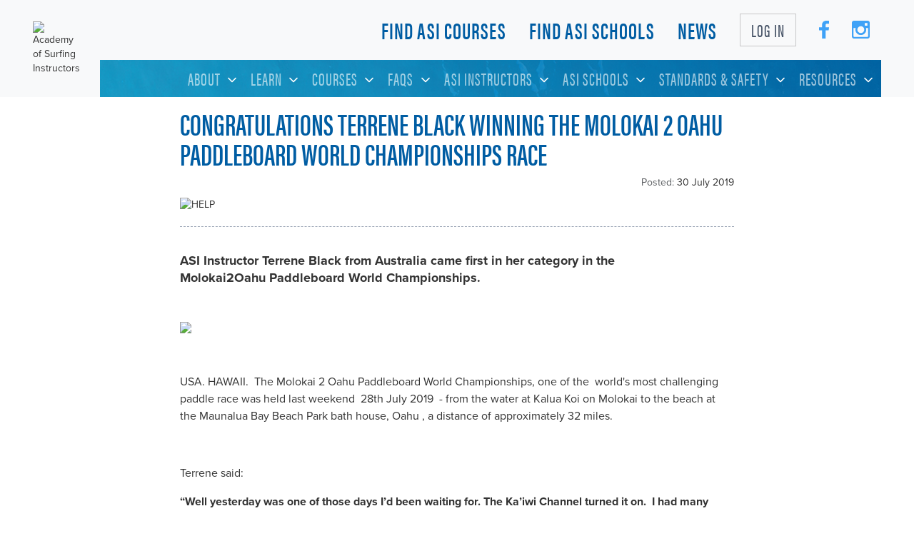

--- FILE ---
content_type: text/html;charset=utf-8
request_url: https://www.academyofsurfing.com/news/congratulations-terrene-black-winning--the-molokai-2-oahu-paddleboard-world-championships-race
body_size: 98604
content:
<!DOCTYPE html><html  data-wf-page="643e88d6ad8f75b9c690f5a5" data-wf-site="6437c5b335119af7e2261b37" data-capo=""><head><meta charset="utf-8">
<meta name="viewport" content="width=device-width, initial-scale=1">
<title>Congratulations Terrene Black winning  the Molokai 2 Oahu Paddleboard World Championships Race | Academy of Surfing Instructors</title>
<link rel="preconnect" href="https://fonts.googleapis.com">
<link rel="preconnect" href="https://fonts.gstatic.com" crossorigin>
<link rel="preconnect" href="https://use.typekit.net">
<link rel="stylesheet" href="https://fonts.googleapis.com/css2?family=Open+Sans:ital,wght@0,300;0,400;0,500;0,600;0,700;0,800;1,300;1,400;1,500;1,600;1,700;1,800&display=swap">
<link rel="stylesheet" href="https://use.typekit.net/xpu8xnd.css">
<style>@charset "UTF-8";/*! normalize.css v3.0.3 | MIT License | github.com/necolas/normalize.css */html{font-family:sans-serif;-ms-text-size-adjust:100%;-webkit-text-size-adjust:100%}article,aside,details,figcaption,figure,footer,header,hgroup,main,menu,nav,section,summary{display:block}audio,canvas,progress,video{display:inline-block;vertical-align:baseline}audio:not([controls]){display:none;height:0}[hidden],template{display:none}a{background-color:transparent}a:active,a:hover{outline:0}abbr[title]{border-bottom:1px dotted}b,strong{font-weight:700}dfn{font-style:italic}.h1,h1{font-size:2em;margin:.67em 0}.mark,mark{background:#ff0;color:#000}.small,small{font-size:80%}sub,sup{font-size:75%}img{border:0}svg:not(:root){overflow:hidden}figure{margin:1em 40px}hr{-webkit-box-sizing:content-box;box-sizing:content-box;height:0}code,kbd,pre,samp{font-family:monospace,monospace}button,input,optgroup,select,textarea{color:inherit;font:inherit}button{overflow:visible}button,html input[type=button],input[type=reset]{-webkit-appearance:button;cursor:pointer}button[disabled],html input[disabled]{cursor:default}button::-moz-focus-inner,input::-moz-focus-inner{border:0;padding:0}input{line-height:normal}input[type=checkbox],input[type=radio]{-webkit-box-sizing:border-box;box-sizing:border-box;padding:0}input[type=number]::-webkit-inner-spin-button,input[type=number]::-webkit-outer-spin-button{height:auto}input[type=search]{-webkit-appearance:none}input[type=search]::-webkit-search-cancel-button,input[type=search]::-webkit-search-decoration{-webkit-appearance:none}fieldset{border:1px solid silver;margin:0 2px;padding:.35em .625em .75em}legend{border:0}textarea{overflow:auto}optgroup{font-weight:700}table{border-spacing:0}td,th{padding:0}/*!
 * Bootstrap  v5.3.3 (https://getbootstrap.com/)
 * Copyright 2011-2024 The Bootstrap Authors
 * Licensed under MIT (https://github.com/twbs/bootstrap/blob/main/LICENSE)
 */:root,[data-bs-theme=light]{--bs-blue:#0d6efd;--bs-indigo:#6610f2;--bs-purple:#6f42c1;--bs-pink:#d63384;--bs-red:#dc3545;--bs-orange:#fd7e14;--bs-yellow:#ffc107;--bs-green:#198754;--bs-teal:#20c997;--bs-cyan:#0dcaf0;--bs-black:#000;--bs-white:#fff;--bs-gray:#6c757d;--bs-gray-dark:#343a40;--bs-gray-100:#f8f9fa;--bs-gray-200:#e9ecef;--bs-gray-300:#dee2e6;--bs-gray-400:#ced4da;--bs-gray-500:#adb5bd;--bs-gray-600:#6c757d;--bs-gray-700:#495057;--bs-gray-800:#343a40;--bs-gray-900:#212529;--bs-primary:#0d6efd;--bs-secondary:#6c757d;--bs-success:#198754;--bs-info:#0dcaf0;--bs-warning:#ffc107;--bs-danger:#dc3545;--bs-light:#f8f9fa;--bs-dark:#212529;--bs-primary-rgb:13,110,253;--bs-secondary-rgb:108,117,125;--bs-success-rgb:25,135,84;--bs-info-rgb:13,202,240;--bs-warning-rgb:255,193,7;--bs-danger-rgb:220,53,69;--bs-light-rgb:248,249,250;--bs-dark-rgb:33,37,41;--bs-primary-text-emphasis:#052c65;--bs-secondary-text-emphasis:#2b2f32;--bs-success-text-emphasis:#0a3622;--bs-info-text-emphasis:#055160;--bs-warning-text-emphasis:#664d03;--bs-danger-text-emphasis:#58151c;--bs-light-text-emphasis:#495057;--bs-dark-text-emphasis:#495057;--bs-primary-bg-subtle:#cfe2ff;--bs-secondary-bg-subtle:#e2e3e5;--bs-success-bg-subtle:#d1e7dd;--bs-info-bg-subtle:#cff4fc;--bs-warning-bg-subtle:#fff3cd;--bs-danger-bg-subtle:#f8d7da;--bs-light-bg-subtle:#fcfcfd;--bs-dark-bg-subtle:#ced4da;--bs-primary-border-subtle:#9ec5fe;--bs-secondary-border-subtle:#c4c8cb;--bs-success-border-subtle:#a3cfbb;--bs-info-border-subtle:#9eeaf9;--bs-warning-border-subtle:#ffe69c;--bs-danger-border-subtle:#f1aeb5;--bs-light-border-subtle:#e9ecef;--bs-dark-border-subtle:#adb5bd;--bs-white-rgb:255,255,255;--bs-black-rgb:0,0,0;--bs-font-sans-serif:system-ui,-apple-system,Segoe UI,Roboto,Ubuntu,Cantarell,Noto Sans,sans-serif,"Segoe UI",Roboto,"Helvetica Neue","Noto Sans","Liberation Sans",Arial,sans-serif,"Apple Color Emoji","Segoe UI Emoji","Segoe UI Symbol","Noto Color Emoji";--bs-font-monospace:SFMono-Regular,Menlo,Monaco,Consolas,"Liberation Mono","Courier New",monospace;--bs-gradient:linear-gradient(180deg,hsla(0,0%,100%,.15),hsla(0,0%,100%,0));--bs-body-font-family:var(--bs-font-sans-serif);--bs-body-font-size:1rem;--bs-body-font-weight:400;--bs-body-line-height:1.5;--bs-body-color:#212529;--bs-body-color-rgb:33,37,41;--bs-body-bg:#fff;--bs-body-bg-rgb:255,255,255;--bs-emphasis-color:#000;--bs-emphasis-color-rgb:0,0,0;--bs-secondary-color:rgba(33,37,41,.75);--bs-secondary-color-rgb:33,37,41;--bs-secondary-bg:#e9ecef;--bs-secondary-bg-rgb:233,236,239;--bs-tertiary-color:rgba(33,37,41,.5);--bs-tertiary-color-rgb:33,37,41;--bs-tertiary-bg:#f8f9fa;--bs-tertiary-bg-rgb:248,249,250;--bs-heading-color:inherit;--bs-link-color:#0d6efd;--bs-link-color-rgb:13,110,253;--bs-link-decoration:underline;--bs-link-hover-color:#0a58ca;--bs-link-hover-color-rgb:10,88,202;--bs-code-color:#d63384;--bs-highlight-color:#212529;--bs-highlight-bg:#fff3cd;--bs-border-width:1px;--bs-border-style:solid;--bs-border-color:#dee2e6;--bs-border-color-translucent:rgba(0,0,0,.175);--bs-border-radius:.375rem;--bs-border-radius-sm:.25rem;--bs-border-radius-lg:.5rem;--bs-border-radius-xl:1rem;--bs-border-radius-xxl:2rem;--bs-border-radius-2xl:var(--bs-border-radius-xxl);--bs-border-radius-pill:50rem;--bs-box-shadow:0 .5rem 1rem rgba(0,0,0,.15);--bs-box-shadow-sm:0 .125rem .25rem rgba(0,0,0,.075);--bs-box-shadow-lg:0 1rem 3rem rgba(0,0,0,.175);--bs-box-shadow-inset:inset 0 1px 2px rgba(0,0,0,.075);--bs-focus-ring-width:.25rem;--bs-focus-ring-opacity:.25;--bs-focus-ring-color:rgba(13,110,253,.25);--bs-form-valid-color:#198754;--bs-form-valid-border-color:#198754;--bs-form-invalid-color:#dc3545;--bs-form-invalid-border-color:#dc3545}[data-bs-theme=dark]{--csstools-color-scheme--light: ;color-scheme:dark;--bs-body-color:#dee2e6;--bs-body-color-rgb:222,226,230;--bs-body-bg:#212529;--bs-body-bg-rgb:33,37,41;--bs-emphasis-color:#fff;--bs-emphasis-color-rgb:255,255,255;--bs-secondary-color:rgba(222,226,230,.75);--bs-secondary-color-rgb:222,226,230;--bs-secondary-bg:#343a40;--bs-secondary-bg-rgb:52,58,64;--bs-tertiary-color:rgba(222,226,230,.5);--bs-tertiary-color-rgb:222,226,230;--bs-tertiary-bg:#2b3035;--bs-tertiary-bg-rgb:43,48,53;--bs-primary-text-emphasis:#6ea8fe;--bs-secondary-text-emphasis:#a7acb1;--bs-success-text-emphasis:#75b798;--bs-info-text-emphasis:#6edff6;--bs-warning-text-emphasis:#ffda6a;--bs-danger-text-emphasis:#ea868f;--bs-light-text-emphasis:#f8f9fa;--bs-dark-text-emphasis:#dee2e6;--bs-primary-bg-subtle:#031633;--bs-secondary-bg-subtle:#161719;--bs-success-bg-subtle:#051b11;--bs-info-bg-subtle:#032830;--bs-warning-bg-subtle:#332701;--bs-danger-bg-subtle:#2c0b0e;--bs-light-bg-subtle:#343a40;--bs-dark-bg-subtle:#1a1d20;--bs-primary-border-subtle:#084298;--bs-secondary-border-subtle:#41464b;--bs-success-border-subtle:#0f5132;--bs-info-border-subtle:#087990;--bs-warning-border-subtle:#997404;--bs-danger-border-subtle:#842029;--bs-light-border-subtle:#495057;--bs-dark-border-subtle:#343a40;--bs-heading-color:inherit;--bs-link-color:#6ea8fe;--bs-link-hover-color:#8bb9fe;--bs-link-color-rgb:110,168,254;--bs-link-hover-color-rgb:139,185,254;--bs-code-color:#e685b5;--bs-highlight-color:#dee2e6;--bs-highlight-bg:#664d03;--bs-border-color:#495057;--bs-border-color-translucent:hsla(0,0%,100%,.15);--bs-form-valid-color:#75b798;--bs-form-valid-border-color:#75b798;--bs-form-invalid-color:#ea868f;--bs-form-invalid-border-color:#ea868f}*,:after,:before{-webkit-box-sizing:border-box;box-sizing:border-box}@media (prefers-reduced-motion:no-preference){:root{scroll-behavior:smooth}}body{background-color:var(--bs-body-bg);color:#212529;color:var(--bs-body-color);font-family:system-ui,-apple-system,Segoe UI,Roboto,Ubuntu,Cantarell,Noto Sans,sans-serif,Helvetica Neue,Liberation Sans,Arial,Apple Color Emoji,Segoe UI Emoji,Segoe UI Symbol,Noto Color Emoji;font-family:var(--bs-body-font-family);font-size:1rem;font-size:var(--bs-body-font-size);font-weight:400;font-weight:var(--bs-body-font-weight);line-height:1.5;line-height:var(--bs-body-line-height);text-align:var(--bs-body-text-align);-webkit-text-size-adjust:100%;-webkit-tap-highlight-color:rgba(0,0,0,0)}hr{border:0;border-top:1px solid;border-top:var(--bs-border-width) solid;color:inherit;margin:1rem 0;opacity:.25}.h1,.h2,.h3,.h4,.h5,.h6,h1,h2,h3,h4,h5,h6{color:inherit;color:var(--bs-heading-color);font-weight:500;line-height:1.2;margin-bottom:.5rem;margin-top:0}.h1,h1{font-size:calc(1.375rem + 1.5vw)}@media (min-width:1200px){.h1,h1{font-size:2.5rem}}.h2,h2{font-size:calc(1.325rem + .9vw)}@media (min-width:1200px){.h2,h2{font-size:2rem}}.h3,h3{font-size:calc(1.3rem + .6vw)}@media (min-width:1200px){.h3,h3{font-size:1.75rem}}.h4,h4{font-size:calc(1.275rem + .3vw)}@media (min-width:1200px){.h4,h4{font-size:1.5rem}}.h5,h5{font-size:1.25rem}.h6,h6{font-size:1rem}p{margin-bottom:1rem}abbr[title]{cursor:help;text-decoration:underline;-webkit-text-decoration:underline dotted;text-decoration:underline dotted;-webkit-text-decoration-skip-ink:none;text-decoration-skip-ink:none}address{font-style:normal;line-height:inherit;margin-bottom:1rem}ol,ul{padding-left:2rem}dl,ol,ul{margin-bottom:1rem;margin-top:0}ol ol,ol ul,ul ol,ul ul{margin-bottom:0}dt{font-weight:700}dd{margin-bottom:.5rem;margin-left:0}blockquote{margin:0 0 1rem}b,strong{font-weight:bolder}.small,small{font-size:.875em}.mark,mark{background-color:#fff3cd;background-color:var(--bs-highlight-bg);color:#212529;color:var(--bs-highlight-color);padding:.1875em}sub,sup{font-size:.75em;line-height:0;position:relative;vertical-align:baseline}sub{bottom:-.25em}sup{top:-.5em}a{color:#0d6efd;color:rgba(var(--bs-link-color-rgb),var(--bs-link-opacity,1))}a:hover{--bs-link-color-rgb:var(--bs-link-hover-color-rgb)}a:not([href]):not([class]),a:not([href]):not([class]):hover{color:inherit;-webkit-text-decoration:none;text-decoration:none}code,kbd,pre,samp{font-family:SFMono-Regular,Menlo,Monaco,Consolas,Liberation Mono,Courier New,monospace;font-family:var(--bs-font-monospace);font-size:1em}pre{display:block;font-size:.875em;margin-bottom:1rem;margin-top:0;overflow:auto}pre code{color:inherit;font-size:inherit;word-break:normal}code{color:#d63384;color:var(--bs-code-color);font-size:.875em;word-wrap:break-word}a>code{color:inherit}kbd{background-color:#212529;background-color:var(--bs-body-color);border-radius:.25rem;color:#fff;color:var(--bs-body-bg);font-size:.875em;padding:.1875rem .375rem}kbd kbd{font-size:1em;padding:0}figure{margin:0 0 1rem}img,svg{vertical-align:middle}table{border-collapse:collapse;caption-side:bottom}caption{color:#212529bf;color:var(--bs-secondary-color);padding-bottom:.5rem;padding-top:.5rem;text-align:left}th{text-align:inherit;text-align:-webkit-match-parent}tbody,td,tfoot,th,thead,tr{border:0 solid;border-color:inherit}label{display:inline-block}button{border-radius:0}button:focus:not(:focus-visible){outline:0}button,input,optgroup,select,textarea{font-family:inherit;font-size:inherit;line-height:inherit;margin:0}button,select{text-transform:none}[role=button]{cursor:pointer}select{word-wrap:normal}select:disabled{opacity:1}[list]:not([type=date]):not([type=datetime-local]):not([type=month]):not([type=week]):not([type=time])::-webkit-calendar-picker-indicator{display:none!important}[type=button],[type=reset],[type=submit],button{-webkit-appearance:button}[type=button]:not(:disabled),[type=reset]:not(:disabled),[type=submit]:not(:disabled),button:not(:disabled){cursor:pointer}::-moz-focus-inner{border-style:none;padding:0}textarea{resize:vertical}fieldset{min-width:0}legend{float:left;font-size:calc(1.275rem + .3vw);line-height:inherit;margin-bottom:.5rem;padding:0;width:100%}@media (min-width:1200px){legend{font-size:1.5rem}}legend+*{clear:left}::-webkit-datetime-edit-day-field,::-webkit-datetime-edit-fields-wrapper,::-webkit-datetime-edit-hour-field,::-webkit-datetime-edit-minute,::-webkit-datetime-edit-month-field,::-webkit-datetime-edit-text,::-webkit-datetime-edit-year-field{padding:0}::-webkit-inner-spin-button{height:auto}[type=search]{-webkit-appearance:textfield;outline-offset:-2px}::-webkit-search-decoration{-webkit-appearance:none}::-webkit-color-swatch-wrapper{padding:0}::-webkit-file-upload-button{-webkit-appearance:button;font:inherit}::file-selector-button{-webkit-appearance:button;font:inherit}output{display:inline-block}iframe{border:0}summary{cursor:pointer;display:list-item}progress{vertical-align:baseline}[hidden]{display:none!important}.lead{font-size:1.25rem;font-weight:300}.display-1{font-size:calc(1.625rem + 4.5vw);font-weight:300;line-height:1.2}@media (min-width:1200px){.display-1{font-size:5rem}}.display-2{font-size:calc(1.575rem + 3.9vw);font-weight:300;line-height:1.2}@media (min-width:1200px){.display-2{font-size:4.5rem}}.display-3{font-size:calc(1.525rem + 3.3vw);font-weight:300;line-height:1.2}@media (min-width:1200px){.display-3{font-size:4rem}}.display-4{font-size:calc(1.475rem + 2.7vw);font-weight:300;line-height:1.2}@media (min-width:1200px){.display-4{font-size:3.5rem}}.display-5{font-size:calc(1.425rem + 2.1vw);font-weight:300;line-height:1.2}@media (min-width:1200px){.display-5{font-size:3rem}}.display-6{font-size:calc(1.375rem + 1.5vw);font-weight:300;line-height:1.2}@media (min-width:1200px){.display-6{font-size:2.5rem}}.list-inline,.list-unstyled{list-style:none;padding-left:0}.list-inline-item{display:inline-block}.list-inline-item:not(:last-child){margin-right:.5rem}.initialism{font-size:.875em;text-transform:uppercase}.blockquote{font-size:1.25rem;margin-bottom:1rem}.blockquote>:last-child{margin-bottom:0}.blockquote-footer{color:#6c757d;font-size:.875em;margin-bottom:1rem;margin-top:-1rem}.blockquote-footer:before{content:"— "}.img-fluid,.img-thumbnail{height:auto;max-width:100%}.img-thumbnail{background-color:#fff;background-color:var(--bs-body-bg);border:1px solid #dee2e6;border:var(--bs-border-width) solid var(--bs-border-color);border-radius:.375rem;border-radius:var(--bs-border-radius);padding:.25rem}.figure{display:inline-block}.figure-img{line-height:1;margin-bottom:.5rem}.figure-caption{color:#212529bf;color:var(--bs-secondary-color);font-size:.875em}.container,.container-fluid,.container-lg,.container-md,.container-sm,.container-xl,.container-xxl{--bs-gutter-x:1.5rem;--bs-gutter-y:0;margin-left:auto;margin-right:auto;padding-left:.75rem;padding-left:calc(var(--bs-gutter-x)*.5);padding-right:.75rem;padding-right:calc(var(--bs-gutter-x)*.5);width:100%}@media (min-width:576px){.container,.container-sm{max-width:540px}}@media (min-width:768px){.container,.container-md,.container-sm{max-width:720px}}@media (min-width:992px){.container,.container-lg,.container-md,.container-sm{max-width:960px}}@media (min-width:1200px){.container,.container-lg,.container-md,.container-sm,.container-xl{max-width:1140px}}@media (min-width:1400px){.container,.container-lg,.container-md,.container-sm,.container-xl,.container-xxl{max-width:1320px}}:root{--bs-breakpoint-xs:0;--bs-breakpoint-sm:576px;--bs-breakpoint-md:768px;--bs-breakpoint-lg:992px;--bs-breakpoint-xl:1200px;--bs-breakpoint-xxl:1400px}.row{--bs-gutter-x:1.5rem;--bs-gutter-y:0;display:-webkit-box;display:-ms-flexbox;display:flex;-ms-flex-wrap:wrap;flex-wrap:wrap;margin-left:-.75rem;margin-left:calc(var(--bs-gutter-x)*-.5);margin-right:-.75rem;margin-right:calc(var(--bs-gutter-x)*-.5);margin-top:0;margin-top:calc(var(--bs-gutter-y)*-1)}.row>*{-ms-flex-negative:0;flex-shrink:0;margin-top:var(--bs-gutter-y);max-width:100%;padding-left:calc(var(--bs-gutter-x)*.5);padding-right:calc(var(--bs-gutter-x)*.5);width:100%}.col{-webkit-box-flex:1;-ms-flex:1 0 0%;flex:1 0 0%}.row-cols-auto>*{-webkit-box-flex:0;-ms-flex:0 0 auto;flex:0 0 auto;width:auto}.row-cols-1>*{-webkit-box-flex:0;-ms-flex:0 0 auto;flex:0 0 auto;width:100%}.row-cols-2>*{-webkit-box-flex:0;-ms-flex:0 0 auto;flex:0 0 auto;width:50%}.row-cols-3>*{-webkit-box-flex:0;-ms-flex:0 0 auto;flex:0 0 auto;width:33.33333333%}.row-cols-4>*{-webkit-box-flex:0;-ms-flex:0 0 auto;flex:0 0 auto;width:25%}.row-cols-5>*{-webkit-box-flex:0;-ms-flex:0 0 auto;flex:0 0 auto;width:20%}.row-cols-6>*{-webkit-box-flex:0;-ms-flex:0 0 auto;flex:0 0 auto;width:16.66666667%}.col-auto{width:auto}.col-1,.col-auto{-webkit-box-flex:0;-ms-flex:0 0 auto;flex:0 0 auto}.col-1{width:8.33333333%}.col-2{width:16.66666667%}.col-2,.col-3{-webkit-box-flex:0;-ms-flex:0 0 auto;flex:0 0 auto}.col-3{width:25%}.col-4{width:33.33333333%}.col-4,.col-5{-webkit-box-flex:0;-ms-flex:0 0 auto;flex:0 0 auto}.col-5{width:41.66666667%}.col-6{width:50%}.col-6,.col-7{-webkit-box-flex:0;-ms-flex:0 0 auto;flex:0 0 auto}.col-7{width:58.33333333%}.col-8{width:66.66666667%}.col-8,.col-9{-webkit-box-flex:0;-ms-flex:0 0 auto;flex:0 0 auto}.col-9{width:75%}.col-10{width:83.33333333%}.col-10,.col-11{-webkit-box-flex:0;-ms-flex:0 0 auto;flex:0 0 auto}.col-11{width:91.66666667%}.col-12{-webkit-box-flex:0;-ms-flex:0 0 auto;flex:0 0 auto;width:100%}.offset-1{margin-left:8.33333333%}.offset-2{margin-left:16.66666667%}.offset-3{margin-left:25%}.offset-4{margin-left:33.33333333%}.offset-5{margin-left:41.66666667%}.offset-6{margin-left:50%}.offset-7{margin-left:58.33333333%}.offset-8{margin-left:66.66666667%}.offset-9{margin-left:75%}.offset-10{margin-left:83.33333333%}.offset-11{margin-left:91.66666667%}.g-0,.gx-0{--bs-gutter-x:0}.g-0,.gy-0{--bs-gutter-y:0}.g-1,.gx-1{--bs-gutter-x:.25rem}.g-1,.gy-1{--bs-gutter-y:.25rem}.g-2,.gx-2{--bs-gutter-x:.5rem}.g-2,.gy-2{--bs-gutter-y:.5rem}.g-3,.gx-3{--bs-gutter-x:1rem}.g-3,.gy-3{--bs-gutter-y:1rem}.g-4,.gx-4{--bs-gutter-x:1.5rem}.g-4,.gy-4{--bs-gutter-y:1.5rem}.g-5,.gx-5{--bs-gutter-x:3rem}.g-5,.gy-5{--bs-gutter-y:3rem}@media (min-width:576px){.col-sm{-webkit-box-flex:1;-ms-flex:1 0 0%;flex:1 0 0%}.row-cols-sm-auto>*{-webkit-box-flex:0;-ms-flex:0 0 auto;flex:0 0 auto;width:auto}.row-cols-sm-1>*{-webkit-box-flex:0;-ms-flex:0 0 auto;flex:0 0 auto;width:100%}.row-cols-sm-2>*{-webkit-box-flex:0;-ms-flex:0 0 auto;flex:0 0 auto;width:50%}.row-cols-sm-3>*{-webkit-box-flex:0;-ms-flex:0 0 auto;flex:0 0 auto;width:33.33333333%}.row-cols-sm-4>*{-webkit-box-flex:0;-ms-flex:0 0 auto;flex:0 0 auto;width:25%}.row-cols-sm-5>*{-webkit-box-flex:0;-ms-flex:0 0 auto;flex:0 0 auto;width:20%}.row-cols-sm-6>*{-webkit-box-flex:0;-ms-flex:0 0 auto;flex:0 0 auto;width:16.66666667%}.col-sm-auto{width:auto}.col-sm-1,.col-sm-auto{-webkit-box-flex:0;-ms-flex:0 0 auto;flex:0 0 auto}.col-sm-1{width:8.33333333%}.col-sm-2{width:16.66666667%}.col-sm-2,.col-sm-3{-webkit-box-flex:0;-ms-flex:0 0 auto;flex:0 0 auto}.col-sm-3{width:25%}.col-sm-4{width:33.33333333%}.col-sm-4,.col-sm-5{-webkit-box-flex:0;-ms-flex:0 0 auto;flex:0 0 auto}.col-sm-5{width:41.66666667%}.col-sm-6{width:50%}.col-sm-6,.col-sm-7{-webkit-box-flex:0;-ms-flex:0 0 auto;flex:0 0 auto}.col-sm-7{width:58.33333333%}.col-sm-8{width:66.66666667%}.col-sm-8,.col-sm-9{-webkit-box-flex:0;-ms-flex:0 0 auto;flex:0 0 auto}.col-sm-9{width:75%}.col-sm-10{width:83.33333333%}.col-sm-10,.col-sm-11{-webkit-box-flex:0;-ms-flex:0 0 auto;flex:0 0 auto}.col-sm-11{width:91.66666667%}.col-sm-12{-webkit-box-flex:0;-ms-flex:0 0 auto;flex:0 0 auto;width:100%}.offset-sm-0{margin-left:0}.offset-sm-1{margin-left:8.33333333%}.offset-sm-2{margin-left:16.66666667%}.offset-sm-3{margin-left:25%}.offset-sm-4{margin-left:33.33333333%}.offset-sm-5{margin-left:41.66666667%}.offset-sm-6{margin-left:50%}.offset-sm-7{margin-left:58.33333333%}.offset-sm-8{margin-left:66.66666667%}.offset-sm-9{margin-left:75%}.offset-sm-10{margin-left:83.33333333%}.offset-sm-11{margin-left:91.66666667%}.g-sm-0,.gx-sm-0{--bs-gutter-x:0}.g-sm-0,.gy-sm-0{--bs-gutter-y:0}.g-sm-1,.gx-sm-1{--bs-gutter-x:.25rem}.g-sm-1,.gy-sm-1{--bs-gutter-y:.25rem}.g-sm-2,.gx-sm-2{--bs-gutter-x:.5rem}.g-sm-2,.gy-sm-2{--bs-gutter-y:.5rem}.g-sm-3,.gx-sm-3{--bs-gutter-x:1rem}.g-sm-3,.gy-sm-3{--bs-gutter-y:1rem}.g-sm-4,.gx-sm-4{--bs-gutter-x:1.5rem}.g-sm-4,.gy-sm-4{--bs-gutter-y:1.5rem}.g-sm-5,.gx-sm-5{--bs-gutter-x:3rem}.g-sm-5,.gy-sm-5{--bs-gutter-y:3rem}}@media (min-width:768px){.col-md{-webkit-box-flex:1;-ms-flex:1 0 0%;flex:1 0 0%}.row-cols-md-auto>*{-webkit-box-flex:0;-ms-flex:0 0 auto;flex:0 0 auto;width:auto}.row-cols-md-1>*{-webkit-box-flex:0;-ms-flex:0 0 auto;flex:0 0 auto;width:100%}.row-cols-md-2>*{-webkit-box-flex:0;-ms-flex:0 0 auto;flex:0 0 auto;width:50%}.row-cols-md-3>*{-webkit-box-flex:0;-ms-flex:0 0 auto;flex:0 0 auto;width:33.33333333%}.row-cols-md-4>*{-webkit-box-flex:0;-ms-flex:0 0 auto;flex:0 0 auto;width:25%}.row-cols-md-5>*{-webkit-box-flex:0;-ms-flex:0 0 auto;flex:0 0 auto;width:20%}.row-cols-md-6>*{-webkit-box-flex:0;-ms-flex:0 0 auto;flex:0 0 auto;width:16.66666667%}.col-md-auto{width:auto}.col-md-1,.col-md-auto{-webkit-box-flex:0;-ms-flex:0 0 auto;flex:0 0 auto}.col-md-1{width:8.33333333%}.col-md-2{width:16.66666667%}.col-md-2,.col-md-3{-webkit-box-flex:0;-ms-flex:0 0 auto;flex:0 0 auto}.col-md-3{width:25%}.col-md-4{width:33.33333333%}.col-md-4,.col-md-5{-webkit-box-flex:0;-ms-flex:0 0 auto;flex:0 0 auto}.col-md-5{width:41.66666667%}.col-md-6{width:50%}.col-md-6,.col-md-7{-webkit-box-flex:0;-ms-flex:0 0 auto;flex:0 0 auto}.col-md-7{width:58.33333333%}.col-md-8{width:66.66666667%}.col-md-8,.col-md-9{-webkit-box-flex:0;-ms-flex:0 0 auto;flex:0 0 auto}.col-md-9{width:75%}.col-md-10{width:83.33333333%}.col-md-10,.col-md-11{-webkit-box-flex:0;-ms-flex:0 0 auto;flex:0 0 auto}.col-md-11{width:91.66666667%}.col-md-12{-webkit-box-flex:0;-ms-flex:0 0 auto;flex:0 0 auto;width:100%}.offset-md-0{margin-left:0}.offset-md-1{margin-left:8.33333333%}.offset-md-2{margin-left:16.66666667%}.offset-md-3{margin-left:25%}.offset-md-4{margin-left:33.33333333%}.offset-md-5{margin-left:41.66666667%}.offset-md-6{margin-left:50%}.offset-md-7{margin-left:58.33333333%}.offset-md-8{margin-left:66.66666667%}.offset-md-9{margin-left:75%}.offset-md-10{margin-left:83.33333333%}.offset-md-11{margin-left:91.66666667%}.g-md-0,.gx-md-0{--bs-gutter-x:0}.g-md-0,.gy-md-0{--bs-gutter-y:0}.g-md-1,.gx-md-1{--bs-gutter-x:.25rem}.g-md-1,.gy-md-1{--bs-gutter-y:.25rem}.g-md-2,.gx-md-2{--bs-gutter-x:.5rem}.g-md-2,.gy-md-2{--bs-gutter-y:.5rem}.g-md-3,.gx-md-3{--bs-gutter-x:1rem}.g-md-3,.gy-md-3{--bs-gutter-y:1rem}.g-md-4,.gx-md-4{--bs-gutter-x:1.5rem}.g-md-4,.gy-md-4{--bs-gutter-y:1.5rem}.g-md-5,.gx-md-5{--bs-gutter-x:3rem}.g-md-5,.gy-md-5{--bs-gutter-y:3rem}}@media (min-width:992px){.col-lg{-webkit-box-flex:1;-ms-flex:1 0 0%;flex:1 0 0%}.row-cols-lg-auto>*{-webkit-box-flex:0;-ms-flex:0 0 auto;flex:0 0 auto;width:auto}.row-cols-lg-1>*{-webkit-box-flex:0;-ms-flex:0 0 auto;flex:0 0 auto;width:100%}.row-cols-lg-2>*{-webkit-box-flex:0;-ms-flex:0 0 auto;flex:0 0 auto;width:50%}.row-cols-lg-3>*{-webkit-box-flex:0;-ms-flex:0 0 auto;flex:0 0 auto;width:33.33333333%}.row-cols-lg-4>*{-webkit-box-flex:0;-ms-flex:0 0 auto;flex:0 0 auto;width:25%}.row-cols-lg-5>*{-webkit-box-flex:0;-ms-flex:0 0 auto;flex:0 0 auto;width:20%}.row-cols-lg-6>*{-webkit-box-flex:0;-ms-flex:0 0 auto;flex:0 0 auto;width:16.66666667%}.col-lg-auto{width:auto}.col-lg-1,.col-lg-auto{-webkit-box-flex:0;-ms-flex:0 0 auto;flex:0 0 auto}.col-lg-1{width:8.33333333%}.col-lg-2{width:16.66666667%}.col-lg-2,.col-lg-3{-webkit-box-flex:0;-ms-flex:0 0 auto;flex:0 0 auto}.col-lg-3{width:25%}.col-lg-4{width:33.33333333%}.col-lg-4,.col-lg-5{-webkit-box-flex:0;-ms-flex:0 0 auto;flex:0 0 auto}.col-lg-5{width:41.66666667%}.col-lg-6{width:50%}.col-lg-6,.col-lg-7{-webkit-box-flex:0;-ms-flex:0 0 auto;flex:0 0 auto}.col-lg-7{width:58.33333333%}.col-lg-8{width:66.66666667%}.col-lg-8,.col-lg-9{-webkit-box-flex:0;-ms-flex:0 0 auto;flex:0 0 auto}.col-lg-9{width:75%}.col-lg-10{width:83.33333333%}.col-lg-10,.col-lg-11{-webkit-box-flex:0;-ms-flex:0 0 auto;flex:0 0 auto}.col-lg-11{width:91.66666667%}.col-lg-12{-webkit-box-flex:0;-ms-flex:0 0 auto;flex:0 0 auto;width:100%}.offset-lg-0{margin-left:0}.offset-lg-1{margin-left:8.33333333%}.offset-lg-2{margin-left:16.66666667%}.offset-lg-3{margin-left:25%}.offset-lg-4{margin-left:33.33333333%}.offset-lg-5{margin-left:41.66666667%}.offset-lg-6{margin-left:50%}.offset-lg-7{margin-left:58.33333333%}.offset-lg-8{margin-left:66.66666667%}.offset-lg-9{margin-left:75%}.offset-lg-10{margin-left:83.33333333%}.offset-lg-11{margin-left:91.66666667%}.g-lg-0,.gx-lg-0{--bs-gutter-x:0}.g-lg-0,.gy-lg-0{--bs-gutter-y:0}.g-lg-1,.gx-lg-1{--bs-gutter-x:.25rem}.g-lg-1,.gy-lg-1{--bs-gutter-y:.25rem}.g-lg-2,.gx-lg-2{--bs-gutter-x:.5rem}.g-lg-2,.gy-lg-2{--bs-gutter-y:.5rem}.g-lg-3,.gx-lg-3{--bs-gutter-x:1rem}.g-lg-3,.gy-lg-3{--bs-gutter-y:1rem}.g-lg-4,.gx-lg-4{--bs-gutter-x:1.5rem}.g-lg-4,.gy-lg-4{--bs-gutter-y:1.5rem}.g-lg-5,.gx-lg-5{--bs-gutter-x:3rem}.g-lg-5,.gy-lg-5{--bs-gutter-y:3rem}}@media (min-width:1200px){.col-xl{-webkit-box-flex:1;-ms-flex:1 0 0%;flex:1 0 0%}.row-cols-xl-auto>*{-webkit-box-flex:0;-ms-flex:0 0 auto;flex:0 0 auto;width:auto}.row-cols-xl-1>*{-webkit-box-flex:0;-ms-flex:0 0 auto;flex:0 0 auto;width:100%}.row-cols-xl-2>*{-webkit-box-flex:0;-ms-flex:0 0 auto;flex:0 0 auto;width:50%}.row-cols-xl-3>*{-webkit-box-flex:0;-ms-flex:0 0 auto;flex:0 0 auto;width:33.33333333%}.row-cols-xl-4>*{-webkit-box-flex:0;-ms-flex:0 0 auto;flex:0 0 auto;width:25%}.row-cols-xl-5>*{-webkit-box-flex:0;-ms-flex:0 0 auto;flex:0 0 auto;width:20%}.row-cols-xl-6>*{-webkit-box-flex:0;-ms-flex:0 0 auto;flex:0 0 auto;width:16.66666667%}.col-xl-auto{width:auto}.col-xl-1,.col-xl-auto{-webkit-box-flex:0;-ms-flex:0 0 auto;flex:0 0 auto}.col-xl-1{width:8.33333333%}.col-xl-2{width:16.66666667%}.col-xl-2,.col-xl-3{-webkit-box-flex:0;-ms-flex:0 0 auto;flex:0 0 auto}.col-xl-3{width:25%}.col-xl-4{width:33.33333333%}.col-xl-4,.col-xl-5{-webkit-box-flex:0;-ms-flex:0 0 auto;flex:0 0 auto}.col-xl-5{width:41.66666667%}.col-xl-6{width:50%}.col-xl-6,.col-xl-7{-webkit-box-flex:0;-ms-flex:0 0 auto;flex:0 0 auto}.col-xl-7{width:58.33333333%}.col-xl-8{width:66.66666667%}.col-xl-8,.col-xl-9{-webkit-box-flex:0;-ms-flex:0 0 auto;flex:0 0 auto}.col-xl-9{width:75%}.col-xl-10{width:83.33333333%}.col-xl-10,.col-xl-11{-webkit-box-flex:0;-ms-flex:0 0 auto;flex:0 0 auto}.col-xl-11{width:91.66666667%}.col-xl-12{-webkit-box-flex:0;-ms-flex:0 0 auto;flex:0 0 auto;width:100%}.offset-xl-0{margin-left:0}.offset-xl-1{margin-left:8.33333333%}.offset-xl-2{margin-left:16.66666667%}.offset-xl-3{margin-left:25%}.offset-xl-4{margin-left:33.33333333%}.offset-xl-5{margin-left:41.66666667%}.offset-xl-6{margin-left:50%}.offset-xl-7{margin-left:58.33333333%}.offset-xl-8{margin-left:66.66666667%}.offset-xl-9{margin-left:75%}.offset-xl-10{margin-left:83.33333333%}.offset-xl-11{margin-left:91.66666667%}.g-xl-0,.gx-xl-0{--bs-gutter-x:0}.g-xl-0,.gy-xl-0{--bs-gutter-y:0}.g-xl-1,.gx-xl-1{--bs-gutter-x:.25rem}.g-xl-1,.gy-xl-1{--bs-gutter-y:.25rem}.g-xl-2,.gx-xl-2{--bs-gutter-x:.5rem}.g-xl-2,.gy-xl-2{--bs-gutter-y:.5rem}.g-xl-3,.gx-xl-3{--bs-gutter-x:1rem}.g-xl-3,.gy-xl-3{--bs-gutter-y:1rem}.g-xl-4,.gx-xl-4{--bs-gutter-x:1.5rem}.g-xl-4,.gy-xl-4{--bs-gutter-y:1.5rem}.g-xl-5,.gx-xl-5{--bs-gutter-x:3rem}.g-xl-5,.gy-xl-5{--bs-gutter-y:3rem}}@media (min-width:1400px){.col-xxl{-webkit-box-flex:1;-ms-flex:1 0 0%;flex:1 0 0%}.row-cols-xxl-auto>*{-webkit-box-flex:0;-ms-flex:0 0 auto;flex:0 0 auto;width:auto}.row-cols-xxl-1>*{-webkit-box-flex:0;-ms-flex:0 0 auto;flex:0 0 auto;width:100%}.row-cols-xxl-2>*{-webkit-box-flex:0;-ms-flex:0 0 auto;flex:0 0 auto;width:50%}.row-cols-xxl-3>*{-webkit-box-flex:0;-ms-flex:0 0 auto;flex:0 0 auto;width:33.33333333%}.row-cols-xxl-4>*{-webkit-box-flex:0;-ms-flex:0 0 auto;flex:0 0 auto;width:25%}.row-cols-xxl-5>*{-webkit-box-flex:0;-ms-flex:0 0 auto;flex:0 0 auto;width:20%}.row-cols-xxl-6>*{-webkit-box-flex:0;-ms-flex:0 0 auto;flex:0 0 auto;width:16.66666667%}.col-xxl-auto{width:auto}.col-xxl-1,.col-xxl-auto{-webkit-box-flex:0;-ms-flex:0 0 auto;flex:0 0 auto}.col-xxl-1{width:8.33333333%}.col-xxl-2{width:16.66666667%}.col-xxl-2,.col-xxl-3{-webkit-box-flex:0;-ms-flex:0 0 auto;flex:0 0 auto}.col-xxl-3{width:25%}.col-xxl-4{width:33.33333333%}.col-xxl-4,.col-xxl-5{-webkit-box-flex:0;-ms-flex:0 0 auto;flex:0 0 auto}.col-xxl-5{width:41.66666667%}.col-xxl-6{width:50%}.col-xxl-6,.col-xxl-7{-webkit-box-flex:0;-ms-flex:0 0 auto;flex:0 0 auto}.col-xxl-7{width:58.33333333%}.col-xxl-8{width:66.66666667%}.col-xxl-8,.col-xxl-9{-webkit-box-flex:0;-ms-flex:0 0 auto;flex:0 0 auto}.col-xxl-9{width:75%}.col-xxl-10{width:83.33333333%}.col-xxl-10,.col-xxl-11{-webkit-box-flex:0;-ms-flex:0 0 auto;flex:0 0 auto}.col-xxl-11{width:91.66666667%}.col-xxl-12{-webkit-box-flex:0;-ms-flex:0 0 auto;flex:0 0 auto;width:100%}.offset-xxl-0{margin-left:0}.offset-xxl-1{margin-left:8.33333333%}.offset-xxl-2{margin-left:16.66666667%}.offset-xxl-3{margin-left:25%}.offset-xxl-4{margin-left:33.33333333%}.offset-xxl-5{margin-left:41.66666667%}.offset-xxl-6{margin-left:50%}.offset-xxl-7{margin-left:58.33333333%}.offset-xxl-8{margin-left:66.66666667%}.offset-xxl-9{margin-left:75%}.offset-xxl-10{margin-left:83.33333333%}.offset-xxl-11{margin-left:91.66666667%}.g-xxl-0,.gx-xxl-0{--bs-gutter-x:0}.g-xxl-0,.gy-xxl-0{--bs-gutter-y:0}.g-xxl-1,.gx-xxl-1{--bs-gutter-x:.25rem}.g-xxl-1,.gy-xxl-1{--bs-gutter-y:.25rem}.g-xxl-2,.gx-xxl-2{--bs-gutter-x:.5rem}.g-xxl-2,.gy-xxl-2{--bs-gutter-y:.5rem}.g-xxl-3,.gx-xxl-3{--bs-gutter-x:1rem}.g-xxl-3,.gy-xxl-3{--bs-gutter-y:1rem}.g-xxl-4,.gx-xxl-4{--bs-gutter-x:1.5rem}.g-xxl-4,.gy-xxl-4{--bs-gutter-y:1.5rem}.g-xxl-5,.gx-xxl-5{--bs-gutter-x:3rem}.g-xxl-5,.gy-xxl-5{--bs-gutter-y:3rem}}.table{--bs-table-color-type:initial;--bs-table-bg-type:initial;--bs-table-color-state:initial;--bs-table-bg-state:initial;--bs-table-color:var(--bs-emphasis-color);--bs-table-bg:var(--bs-body-bg);--bs-table-border-color:var(--bs-border-color);--bs-table-accent-bg:transparent;--bs-table-striped-color:var(--bs-emphasis-color);--bs-table-striped-bg:rgba(var(--bs-emphasis-color-rgb),.05);--bs-table-active-color:var(--bs-emphasis-color);--bs-table-active-bg:rgba(var(--bs-emphasis-color-rgb),.1);--bs-table-hover-color:var(--bs-emphasis-color);--bs-table-hover-bg:rgba(var(--bs-emphasis-color-rgb),.075);border-color:#dee2e6;border-color:var(--bs-table-border-color);margin-bottom:1rem;vertical-align:top;width:100%}.table>:not(caption)>*>*{background-color:var(--bs-table-bg);border-bottom-width:1px;border-bottom-width:var(--bs-border-width);-webkit-box-shadow:inset 0 0 0 9999px var(--bs-table-bg-state,var(--bs-table-bg-type,var(--bs-table-accent-bg)));box-shadow:inset 0 0 0 9999px var(--bs-table-bg-state,var(--bs-table-bg-type,var(--bs-table-accent-bg)));color:var(--bs-table-color-state,var(--bs-table-color-type,var(--bs-table-color)));padding:.5rem}.table>tbody{vertical-align:inherit}.table>thead{vertical-align:bottom}.table-group-divider{border-top:2px solid;border-top:calc(var(--bs-border-width)*2) solid}.caption-top{caption-side:top}.table-sm>:not(caption)>*>*{padding:.25rem}.table-bordered>:not(caption)>*{border-width:1px 0;border-width:var(--bs-border-width) 0}.table-bordered>:not(caption)>*>*{border-width:0 1px;border-width:0 var(--bs-border-width)}.table-borderless>:not(caption)>*>*{border-bottom-width:0}.table-borderless>:not(:first-child){border-top-width:0}.table-striped>tbody>tr:nth-of-type(odd)>*{--bs-table-color-type:var(--bs-table-striped-color);--bs-table-bg-type:var(--bs-table-striped-bg)}.table-striped-columns>:not(caption)>tr>:nth-child(2n){--bs-table-color-type:var(--bs-table-striped-color);--bs-table-bg-type:var(--bs-table-striped-bg)}.table-active{--bs-table-color-state:var(--bs-table-active-color);--bs-table-bg-state:var(--bs-table-active-bg)}.table-hover>tbody>tr:hover>*{--bs-table-color-state:var(--bs-table-hover-color);--bs-table-bg-state:var(--bs-table-hover-bg)}.table-primary{--bs-table-color:#000;--bs-table-bg:#cfe2ff;--bs-table-border-color:#a5b5cc;--bs-table-striped-bg:#c4d7f2;--bs-table-striped-color:#000;--bs-table-active-bg:#bacbe5;--bs-table-active-color:#000;--bs-table-hover-bg:#bfd1ec;--bs-table-hover-color:#000;border-color:#a5b5cc;border-color:var(--bs-table-border-color)}.table-primary,.table-secondary{color:#000;color:var(--bs-table-color)}.table-secondary{--bs-table-color:#000;--bs-table-bg:#e2e3e5;--bs-table-border-color:#b4b6b7;--bs-table-striped-bg:#d6d8da;--bs-table-striped-color:#000;--bs-table-active-bg:#cbcdce;--bs-table-active-color:#000;--bs-table-hover-bg:#d1d2d4;--bs-table-hover-color:#000;border-color:#b4b6b7;border-color:var(--bs-table-border-color)}.table-success{--bs-table-color:#000;--bs-table-bg:#d1e7dd;--bs-table-border-color:#a7b9b1;--bs-table-striped-bg:#c7dbd2;--bs-table-striped-color:#000;--bs-table-active-bg:#bcd0c7;--bs-table-active-color:#000;--bs-table-hover-bg:#c1d6cc;--bs-table-hover-color:#000;border-color:#a7b9b1;border-color:var(--bs-table-border-color)}.table-info,.table-success{color:#000;color:var(--bs-table-color)}.table-info{--bs-table-color:#000;--bs-table-bg:#cff4fc;--bs-table-border-color:#a5c4ca;--bs-table-striped-bg:#c4e8ef;--bs-table-striped-color:#000;--bs-table-active-bg:#badce3;--bs-table-active-color:#000;--bs-table-hover-bg:#bfe2e9;--bs-table-hover-color:#000;border-color:#a5c4ca;border-color:var(--bs-table-border-color)}.table-warning{--bs-table-color:#000;--bs-table-bg:#fff3cd;--bs-table-border-color:#ccc2a4;--bs-table-striped-bg:#f2e6c3;--bs-table-striped-color:#000;--bs-table-active-bg:#e6dab9;--bs-table-active-color:#000;--bs-table-hover-bg:#ece0be;--bs-table-hover-color:#000;border-color:#ccc2a4;border-color:var(--bs-table-border-color)}.table-danger,.table-warning{color:#000;color:var(--bs-table-color)}.table-danger{--bs-table-color:#000;--bs-table-bg:#f8d7da;--bs-table-border-color:#c6acae;--bs-table-striped-bg:#eccccf;--bs-table-striped-color:#000;--bs-table-active-bg:#dfc1c4;--bs-table-active-color:#000;--bs-table-hover-bg:#e5c7c9;--bs-table-hover-color:#000;border-color:#c6acae;border-color:var(--bs-table-border-color)}.table-light{--bs-table-color:#000;--bs-table-bg:#f8f9fa;--bs-table-border-color:#c6c7c8;--bs-table-striped-bg:#ecedee;--bs-table-striped-color:#000;--bs-table-active-bg:#dfe0e1;--bs-table-active-color:#000;--bs-table-hover-bg:#e5e6e7;--bs-table-hover-color:#000;border-color:#c6c7c8;border-color:var(--bs-table-border-color);color:#000;color:var(--bs-table-color)}.table-dark{--bs-table-color:#fff;--bs-table-bg:#212529;--bs-table-border-color:#4d5154;--bs-table-striped-bg:#2c3034;--bs-table-striped-color:#fff;--bs-table-active-bg:#373b3e;--bs-table-active-color:#fff;--bs-table-hover-bg:#323539;--bs-table-hover-color:#fff;border-color:#4d5154;border-color:var(--bs-table-border-color);color:#fff;color:var(--bs-table-color)}.table-responsive{overflow-x:auto;-webkit-overflow-scrolling:touch}@media (max-width:575.98px){.table-responsive-sm{overflow-x:auto;-webkit-overflow-scrolling:touch}}@media (max-width:767.98px){.table-responsive-md{overflow-x:auto;-webkit-overflow-scrolling:touch}}@media (max-width:991.98px){.table-responsive-lg{overflow-x:auto;-webkit-overflow-scrolling:touch}}@media (max-width:1199.98px){.table-responsive-xl{overflow-x:auto;-webkit-overflow-scrolling:touch}}@media (max-width:1399.98px){.table-responsive-xxl{overflow-x:auto;-webkit-overflow-scrolling:touch}}.form-label{margin-bottom:.5rem}.col-form-label{font-size:inherit;line-height:1.5;margin-bottom:0;padding-bottom:calc(.375rem + 1px);padding-bottom:calc(.375rem + var(--bs-border-width));padding-top:calc(.375rem + 1px);padding-top:calc(.375rem + var(--bs-border-width))}.col-form-label-lg{font-size:1.25rem;padding-bottom:calc(.5rem + 1px);padding-bottom:calc(.5rem + var(--bs-border-width));padding-top:calc(.5rem + 1px);padding-top:calc(.5rem + var(--bs-border-width))}.col-form-label-sm{font-size:.875rem;padding-bottom:calc(.25rem + 1px);padding-bottom:calc(.25rem + var(--bs-border-width));padding-top:calc(.25rem + 1px);padding-top:calc(.25rem + var(--bs-border-width))}.form-text{color:#212529bf;color:var(--bs-secondary-color);font-size:.875em;margin-top:.25rem}.form-control{-webkit-appearance:none;-moz-appearance:none;appearance:none;background-clip:padding-box;background-color:#fff;background-color:var(--bs-body-bg);border:1px solid #dee2e6;border:var(--bs-border-width) solid var(--bs-border-color);border-radius:.375rem;border-radius:var(--bs-border-radius);color:#212529;color:var(--bs-body-color);display:block;font-size:1rem;font-weight:400;line-height:1.5;padding:.375rem .75rem;-webkit-transition:border-color .15s ease-in-out,-webkit-box-shadow .15s ease-in-out;transition:border-color .15s ease-in-out,-webkit-box-shadow .15s ease-in-out;transition:border-color .15s ease-in-out,box-shadow .15s ease-in-out;transition:border-color .15s ease-in-out,box-shadow .15s ease-in-out,-webkit-box-shadow .15s ease-in-out;width:100%}@media (prefers-reduced-motion:reduce){.form-control{-webkit-transition:none;transition:none}}.form-control[type=file]{overflow:hidden}.form-control[type=file]:not(:disabled):not([readonly]){cursor:pointer}.form-control:focus{background-color:#fff;background-color:var(--bs-body-bg);border-color:#86b7fe;-webkit-box-shadow:0 0 0 .25rem rgba(13,110,253,.25);box-shadow:0 0 0 .25rem #0d6efd40;color:#212529;color:var(--bs-body-color);outline:0}.form-control::-webkit-date-and-time-value{height:1.5em;margin:0;min-width:85px}.form-control::-webkit-datetime-edit{display:block;padding:0}.form-control::-webkit-input-placeholder{color:#212529bf;color:var(--bs-secondary-color);opacity:1}.form-control::-moz-placeholder{color:#212529bf;color:var(--bs-secondary-color);opacity:1}.form-control:-ms-input-placeholder{color:#212529bf;color:var(--bs-secondary-color);opacity:1}.form-control::-ms-input-placeholder{color:#212529bf;color:var(--bs-secondary-color);opacity:1}.form-control::placeholder{color:#212529bf;color:var(--bs-secondary-color);opacity:1}.form-control:disabled{background-color:#e9ecef;background-color:var(--bs-secondary-bg);opacity:1}.form-control::-webkit-file-upload-button{background-color:#f8f9fa;background-color:var(--bs-tertiary-bg);border-color:inherit;border-radius:0;border-style:solid;border-width:0 1px 0 0;border-right-width:var(--bs-border-width);color:#212529;color:var(--bs-body-color);margin:-.375rem .75rem -.375rem -.75rem;padding:.375rem .75rem;pointer-events:none;-webkit-transition:color .15s ease-in-out,background-color .15s ease-in-out,border-color .15s ease-in-out,-webkit-box-shadow .15s ease-in-out;transition:color .15s ease-in-out,background-color .15s ease-in-out,border-color .15s ease-in-out,-webkit-box-shadow .15s ease-in-out;transition:color .15s ease-in-out,background-color .15s ease-in-out,border-color .15s ease-in-out,box-shadow .15s ease-in-out;transition:color .15s ease-in-out,background-color .15s ease-in-out,border-color .15s ease-in-out,box-shadow .15s ease-in-out,-webkit-box-shadow .15s ease-in-out}.form-control::file-selector-button{background-color:#f8f9fa;background-color:var(--bs-tertiary-bg);border-color:inherit;border-radius:0;border-style:solid;border-width:0 1px 0 0;border-right-width:var(--bs-border-width);color:#212529;color:var(--bs-body-color);margin:-.375rem .75rem -.375rem -.75rem;padding:.375rem .75rem;pointer-events:none;-webkit-transition:color .15s ease-in-out,background-color .15s ease-in-out,border-color .15s ease-in-out,-webkit-box-shadow .15s ease-in-out;transition:color .15s ease-in-out,background-color .15s ease-in-out,border-color .15s ease-in-out,-webkit-box-shadow .15s ease-in-out;transition:color .15s ease-in-out,background-color .15s ease-in-out,border-color .15s ease-in-out,box-shadow .15s ease-in-out;transition:color .15s ease-in-out,background-color .15s ease-in-out,border-color .15s ease-in-out,box-shadow .15s ease-in-out,-webkit-box-shadow .15s ease-in-out}@media (prefers-reduced-motion:reduce){.form-control::-webkit-file-upload-button{-webkit-transition:none;transition:none}.form-control::file-selector-button{-webkit-transition:none;transition:none}}.form-control:hover:not(:disabled):not([readonly])::-webkit-file-upload-button{background-color:#e9ecef;background-color:var(--bs-secondary-bg)}.form-control:hover:not(:disabled):not([readonly])::file-selector-button{background-color:#e9ecef;background-color:var(--bs-secondary-bg)}.form-control-plaintext{background-color:transparent;border:solid transparent;border-width:1px 0;border-width:var(--bs-border-width) 0;color:#212529;color:var(--bs-body-color);display:block;line-height:1.5;margin-bottom:0;padding:.375rem 0;width:100%}.form-control-plaintext:focus{outline:0}.form-control-plaintext.form-control-lg,.form-control-plaintext.form-control-sm{padding-left:0;padding-right:0}.form-control-sm{border-radius:.25rem;border-radius:var(--bs-border-radius-sm);font-size:.875rem;min-height:calc(1.5em + .5rem + 2px);min-height:calc(1.5em + .5rem + var(--bs-border-width)*2);padding:.25rem .5rem}.form-control-sm::-webkit-file-upload-button{margin:-.25rem .5rem -.25rem -.5rem;padding:.25rem .5rem}.form-control-sm::file-selector-button{margin:-.25rem .5rem -.25rem -.5rem;padding:.25rem .5rem}.form-control-lg{border-radius:.5rem;border-radius:var(--bs-border-radius-lg);font-size:1.25rem;min-height:calc(1.5em + 1rem + 2px);min-height:calc(1.5em + 1rem + var(--bs-border-width)*2);padding:.5rem 1rem}.form-control-lg::-webkit-file-upload-button{margin:-.5rem 1rem -.5rem -1rem;padding:.5rem 1rem}.form-control-lg::file-selector-button{margin:-.5rem 1rem -.5rem -1rem;padding:.5rem 1rem}textarea.form-control{min-height:calc(1.5em + .75rem + 2px);min-height:calc(1.5em + .75rem + var(--bs-border-width)*2)}textarea.form-control-sm{min-height:calc(1.5em + .5rem + 2px);min-height:calc(1.5em + .5rem + var(--bs-border-width)*2)}textarea.form-control-lg{min-height:calc(1.5em + 1rem + 2px);min-height:calc(1.5em + 1rem + var(--bs-border-width)*2)}.form-control-color{height:calc(1.5em + .75rem + 2px);height:calc(1.5em + .75rem + var(--bs-border-width)*2);padding:.375rem;width:3rem}.form-control-color:not(:disabled):not([readonly]){cursor:pointer}.form-control-color::-moz-color-swatch{border:0!important;border-radius:.375rem;border-radius:var(--bs-border-radius)}.form-control-color::-webkit-color-swatch{border:0!important;border-radius:.375rem;border-radius:var(--bs-border-radius)}.form-control-color.form-control-sm{height:calc(1.5em + .5rem + 2px);height:calc(1.5em + .5rem + var(--bs-border-width)*2)}.form-control-color.form-control-lg{height:calc(1.5em + 1rem + 2px);height:calc(1.5em + 1rem + var(--bs-border-width)*2)}.form-select{--bs-form-select-bg-img:url("data:image/svg+xml;charset=utf-8,%3Csvg xmlns='http://www.w3.org/2000/svg' viewBox='0 0 16 16'%3E%3Cpath fill='none' stroke='%23343a40' stroke-linecap='round' stroke-linejoin='round' stroke-width='2' d='m2 5 6 6 6-6'/%3E%3C/svg%3E");-webkit-appearance:none;-moz-appearance:none;appearance:none;background-color:#fff;background-color:var(--bs-body-bg);background-image:url("data:image/svg+xml;charset=utf-8,%3Csvg xmlns='http://www.w3.org/2000/svg' viewBox='0 0 16 16'%3E%3Cpath fill='none' stroke='%23343a40' stroke-linecap='round' stroke-linejoin='round' stroke-width='2' d='m2 5 6 6 6-6'/%3E%3C/svg%3E"),none;background-image:var(--bs-form-select-bg-img),var(--bs-form-select-bg-icon,none);background-position:right .75rem center;background-repeat:no-repeat;background-size:16px 12px;border:1px solid #dee2e6;border:var(--bs-border-width) solid var(--bs-border-color);border-radius:.375rem;border-radius:var(--bs-border-radius);color:#212529;color:var(--bs-body-color);display:block;font-size:1rem;font-weight:400;line-height:1.5;padding:.375rem 2.25rem .375rem .75rem;-webkit-transition:border-color .15s ease-in-out,-webkit-box-shadow .15s ease-in-out;transition:border-color .15s ease-in-out,-webkit-box-shadow .15s ease-in-out;transition:border-color .15s ease-in-out,box-shadow .15s ease-in-out;transition:border-color .15s ease-in-out,box-shadow .15s ease-in-out,-webkit-box-shadow .15s ease-in-out;width:100%}@media (prefers-reduced-motion:reduce){.form-select{-webkit-transition:none;transition:none}}.form-select:focus{border-color:#86b7fe;-webkit-box-shadow:0 0 0 .25rem rgba(13,110,253,.25);box-shadow:0 0 0 .25rem #0d6efd40;outline:0}.form-select[multiple],.form-select[size]:not([size="1"]){background-image:none;padding-right:.75rem}.form-select:disabled{background-color:#e9ecef;background-color:var(--bs-secondary-bg)}.form-select:-moz-focusring{color:transparent;text-shadow:0 0 0 #212529;text-shadow:0 0 0 var(--bs-body-color)}.form-select-sm{border-radius:.25rem;border-radius:var(--bs-border-radius-sm);font-size:.875rem;padding-bottom:.25rem;padding-left:.5rem;padding-top:.25rem}.form-select-lg{border-radius:.5rem;border-radius:var(--bs-border-radius-lg);font-size:1.25rem;padding-bottom:.5rem;padding-left:1rem;padding-top:.5rem}[data-bs-theme=dark] .form-select{--bs-form-select-bg-img:url("data:image/svg+xml;charset=utf-8,%3Csvg xmlns='http://www.w3.org/2000/svg' viewBox='0 0 16 16'%3E%3Cpath fill='none' stroke='%23dee2e6' stroke-linecap='round' stroke-linejoin='round' stroke-width='2' d='m2 5 6 6 6-6'/%3E%3C/svg%3E")}.form-check{display:block;margin-bottom:.125rem;min-height:1.5rem;padding-left:1.5em}.form-check .form-check-input{float:left;margin-left:-1.5em}.form-check-reverse{padding-left:0;padding-right:1.5em;text-align:right}.form-check-reverse .form-check-input{float:right;margin-left:0;margin-right:-1.5em}.form-check-input{--bs-form-check-bg:var(--bs-body-bg);-ms-flex-negative:0;-webkit-appearance:none;-moz-appearance:none;appearance:none;background-color:#fff;background-color:var(--bs-form-check-bg);background-image:var(--bs-form-check-bg-image);background-position:50%;background-repeat:no-repeat;background-size:contain;border:1px solid #dee2e6;border:var(--bs-border-width) solid var(--bs-border-color);flex-shrink:0;height:1em;margin-top:.25em;-webkit-print-color-adjust:exact;print-color-adjust:exact;vertical-align:top;width:1em}.form-check-input[type=checkbox]{border-radius:.25em}.form-check-input[type=radio]{border-radius:50%}.form-check-input:active{-webkit-filter:brightness(90%);filter:brightness(90%)}.form-check-input:focus{border-color:#86b7fe;-webkit-box-shadow:0 0 0 .25rem rgba(13,110,253,.25);box-shadow:0 0 0 .25rem #0d6efd40;outline:0}.form-check-input:checked{background-color:#0d6efd;border-color:#0d6efd}.form-check-input:checked[type=checkbox]{--bs-form-check-bg-image:url("data:image/svg+xml;charset=utf-8,%3Csvg xmlns='http://www.w3.org/2000/svg' viewBox='0 0 20 20'%3E%3Cpath fill='none' stroke='%23fff' stroke-linecap='round' stroke-linejoin='round' stroke-width='3' d='m6 10 3 3 6-6'/%3E%3C/svg%3E")}.form-check-input:checked[type=radio]{--bs-form-check-bg-image:url("data:image/svg+xml;charset=utf-8,%3Csvg xmlns='http://www.w3.org/2000/svg' viewBox='-4 -4 8 8'%3E%3Ccircle r='2' fill='%23fff'/%3E%3C/svg%3E")}.form-check-input[type=checkbox]:indeterminate{background-color:#0d6efd;border-color:#0d6efd;--bs-form-check-bg-image:url("data:image/svg+xml;charset=utf-8,%3Csvg xmlns='http://www.w3.org/2000/svg' viewBox='0 0 20 20'%3E%3Cpath fill='none' stroke='%23fff' stroke-linecap='round' stroke-linejoin='round' stroke-width='3' d='M6 10h8'/%3E%3C/svg%3E")}.form-check-input:disabled{-webkit-filter:none;filter:none;opacity:.5;pointer-events:none}.form-check-input:disabled~.form-check-label,.form-check-input[disabled]~.form-check-label{cursor:default;opacity:.5}.form-switch{padding-left:2.5em}.form-switch .form-check-input{--bs-form-switch-bg:url("data:image/svg+xml;charset=utf-8,%3Csvg xmlns='http://www.w3.org/2000/svg' viewBox='-4 -4 8 8'%3E%3Ccircle r='3' fill='rgba(0, 0, 0, 0.25)'/%3E%3C/svg%3E");background-image:url("data:image/svg+xml;charset=utf-8,%3Csvg xmlns='http://www.w3.org/2000/svg' viewBox='-4 -4 8 8'%3E%3Ccircle r='3' fill='rgba(0, 0, 0, 0.25)'/%3E%3C/svg%3E");background-image:var(--bs-form-switch-bg);background-position:0;border-radius:2em;margin-left:-2.5em;-webkit-transition:background-position .15s ease-in-out;transition:background-position .15s ease-in-out;width:2em}@media (prefers-reduced-motion:reduce){.form-switch .form-check-input{-webkit-transition:none;transition:none}}.form-switch .form-check-input:focus{--bs-form-switch-bg:url("data:image/svg+xml;charset=utf-8,%3Csvg xmlns='http://www.w3.org/2000/svg' viewBox='-4 -4 8 8'%3E%3Ccircle r='3' fill='%2386B6FE'/%3E%3C/svg%3E")}.form-switch .form-check-input:checked{background-position:100%;--bs-form-switch-bg:url("data:image/svg+xml;charset=utf-8,%3Csvg xmlns='http://www.w3.org/2000/svg' viewBox='-4 -4 8 8'%3E%3Ccircle r='3' fill='%23fff'/%3E%3C/svg%3E")}.form-switch.form-check-reverse{padding-left:0;padding-right:2.5em}.form-switch.form-check-reverse .form-check-input{margin-left:0;margin-right:-2.5em}.form-check-inline{display:inline-block;margin-right:1rem}.btn-check{position:absolute;clip:rect(0,0,0,0);pointer-events:none}.btn-check:disabled+.btn,.btn-check[disabled]+.btn{-webkit-filter:none;filter:none;opacity:.65;pointer-events:none}[data-bs-theme=dark] .form-switch .form-check-input:not(:checked):not(:focus){--bs-form-switch-bg:url("data:image/svg+xml;charset=utf-8,%3Csvg xmlns='http://www.w3.org/2000/svg' viewBox='-4 -4 8 8'%3E%3Ccircle r='3' fill='rgba(255, 255, 255, 0.25)'/%3E%3C/svg%3E")}.form-range{-webkit-appearance:none;-moz-appearance:none;appearance:none;background-color:transparent;height:1.5rem;padding:0;width:100%}.form-range:focus{outline:0}.form-range:focus::-webkit-slider-thumb{-webkit-box-shadow:0 0 0 1px #fff,0 0 0 .25rem rgba(13,110,253,.25);box-shadow:0 0 0 1px #fff,0 0 0 .25rem #0d6efd40}.form-range:focus::-moz-range-thumb{box-shadow:0 0 0 1px #fff,0 0 0 .25rem #0d6efd40}.form-range::-moz-focus-outer{border:0}.form-range::-webkit-slider-thumb{-webkit-appearance:none;-moz-appearance:none;appearance:none;background-color:#0d6efd;border:0;border-radius:1rem;height:1rem;margin-top:-.25rem;-webkit-transition:background-color .15s ease-in-out,border-color .15s ease-in-out,-webkit-box-shadow .15s ease-in-out;transition:background-color .15s ease-in-out,border-color .15s ease-in-out,-webkit-box-shadow .15s ease-in-out;transition:background-color .15s ease-in-out,border-color .15s ease-in-out,box-shadow .15s ease-in-out;transition:background-color .15s ease-in-out,border-color .15s ease-in-out,box-shadow .15s ease-in-out,-webkit-box-shadow .15s ease-in-out;width:1rem}@media (prefers-reduced-motion:reduce){.form-range::-webkit-slider-thumb{-webkit-transition:none;transition:none}}.form-range::-webkit-slider-thumb:active{background-color:#b6d4fe}.form-range::-webkit-slider-runnable-track{background-color:#e9ecef;background-color:var(--bs-secondary-bg);border-color:transparent;border-radius:1rem;color:transparent;cursor:pointer;height:.5rem;width:100%}.form-range::-moz-range-thumb{-moz-appearance:none;-webkit-appearance:none;appearance:none;background-color:#0d6efd;border:0;border-radius:1rem;height:1rem;-moz-transition:background-color .15s ease-in-out,border-color .15s ease-in-out,box-shadow .15s ease-in-out;transition:background-color .15s ease-in-out,border-color .15s ease-in-out,box-shadow .15s ease-in-out;width:1rem}@media (prefers-reduced-motion:reduce){.form-range::-moz-range-thumb{-moz-transition:none;transition:none}}.form-range::-moz-range-thumb:active{background-color:#b6d4fe}.form-range::-moz-range-track{background-color:#e9ecef;background-color:var(--bs-secondary-bg);border-color:transparent;border-radius:1rem;color:transparent;cursor:pointer;height:.5rem;width:100%}.form-range:disabled{pointer-events:none}.form-range:disabled::-webkit-slider-thumb{background-color:#212529bf;background-color:var(--bs-secondary-color)}.form-range:disabled::-moz-range-thumb{background-color:#212529bf;background-color:var(--bs-secondary-color)}.form-floating{position:relative}.form-floating>.form-control,.form-floating>.form-control-plaintext,.form-floating>.form-select{height:calc(3.5rem + 2px);height:calc(3.5rem + var(--bs-border-width)*2);line-height:1.25;min-height:calc(3.5rem + 2px);min-height:calc(3.5rem + var(--bs-border-width)*2)}.form-floating>label{border:1px solid transparent;border:var(--bs-border-width) solid transparent;height:100%;left:0;overflow:hidden;padding:1rem .75rem;pointer-events:none;position:absolute;text-align:left;text-overflow:ellipsis;top:0;-webkit-transform-origin:0 0;-ms-transform-origin:0 0;transform-origin:0 0;-webkit-transition:opacity .1s ease-in-out,-webkit-transform .1s ease-in-out;transition:opacity .1s ease-in-out,-webkit-transform .1s ease-in-out;transition:opacity .1s ease-in-out,transform .1s ease-in-out;transition:opacity .1s ease-in-out,transform .1s ease-in-out,-webkit-transform .1s ease-in-out;white-space:nowrap;z-index:2}@media (prefers-reduced-motion:reduce){.form-floating>label{-webkit-transition:none;transition:none}}.form-floating>.form-control,.form-floating>.form-control-plaintext{padding:1rem .75rem}.form-floating>.form-control-plaintext::-webkit-input-placeholder,.form-floating>.form-control::-webkit-input-placeholder{color:transparent}.form-floating>.form-control-plaintext::-moz-placeholder,.form-floating>.form-control::-moz-placeholder{color:transparent}.form-floating>.form-control-plaintext:-ms-input-placeholder,.form-floating>.form-control:-ms-input-placeholder{color:transparent}.form-floating>.form-control-plaintext::-ms-input-placeholder,.form-floating>.form-control::-ms-input-placeholder{color:transparent}.form-floating>.form-control-plaintext::placeholder,.form-floating>.form-control::placeholder{color:transparent}.form-floating>.form-control-plaintext:not(:-moz-placeholder-shown),.form-floating>.form-control:not(:-moz-placeholder-shown){padding-bottom:.625rem;padding-top:1.625rem}.form-floating>.form-control-plaintext:not(:-ms-input-placeholder),.form-floating>.form-control:not(:-ms-input-placeholder){padding-bottom:.625rem;padding-top:1.625rem}.form-floating>.form-control-plaintext:focus,.form-floating>.form-control-plaintext:not(:placeholder-shown),.form-floating>.form-control:focus,.form-floating>.form-control:not(:placeholder-shown){padding-bottom:.625rem;padding-top:1.625rem}.form-floating>.form-control-plaintext:-webkit-autofill,.form-floating>.form-control:-webkit-autofill{padding-bottom:.625rem;padding-top:1.625rem}.form-floating>.form-select{padding-bottom:.625rem;padding-top:1.625rem}.form-floating>.form-control:not(:-moz-placeholder-shown)~label{color:#212529a6;color:rgba(var(--bs-body-color-rgb),.65);transform:scale(.85) translateY(-.5rem) translate(.15rem)}.form-floating>.form-control:not(:-ms-input-placeholder)~label{color:#212529a6;color:rgba(var(--bs-body-color-rgb),.65);-ms-transform:scale(.85) translateY(-.5rem) translateX(.15rem);transform:scale(.85) translateY(-.5rem) translate(.15rem)}.form-floating>.form-control-plaintext~label,.form-floating>.form-control:focus~label,.form-floating>.form-control:not(:placeholder-shown)~label,.form-floating>.form-select~label{color:#212529a6;color:rgba(var(--bs-body-color-rgb),.65);-webkit-transform:scale(.85) translateY(-.5rem) translateX(.15rem);-ms-transform:scale(.85) translateY(-.5rem) translateX(.15rem);transform:scale(.85) translateY(-.5rem) translate(.15rem)}.form-floating>.form-control:not(:-moz-placeholder-shown)~label:after{background-color:#fff;background-color:var(--bs-body-bg);border-radius:.375rem;border-radius:var(--bs-border-radius);bottom:1rem;content:"";height:1.5em;left:.375rem;position:absolute;right:.375rem;top:1rem;z-index:-1}.form-floating>.form-control:not(:-ms-input-placeholder)~label:after{background-color:#fff;background-color:var(--bs-body-bg);border-radius:.375rem;border-radius:var(--bs-border-radius);bottom:1rem;content:"";height:1.5em;left:.375rem;position:absolute;right:.375rem;top:1rem;z-index:-1}.form-floating>.form-control-plaintext~label:after,.form-floating>.form-control:focus~label:after,.form-floating>.form-control:not(:placeholder-shown)~label:after,.form-floating>.form-select~label:after{background-color:#fff;background-color:var(--bs-body-bg);border-radius:.375rem;border-radius:var(--bs-border-radius);bottom:1rem;content:"";height:1.5em;left:.375rem;position:absolute;right:.375rem;top:1rem;z-index:-1}.form-floating>.form-control:-webkit-autofill~label{color:#212529a6;color:rgba(var(--bs-body-color-rgb),.65);-webkit-transform:scale(.85) translateY(-.5rem) translateX(.15rem);transform:scale(.85) translateY(-.5rem) translate(.15rem)}.form-floating>.form-control-plaintext~label{border-width:1px 0;border-width:var(--bs-border-width) 0}.form-floating>.form-control:disabled~label,.form-floating>:disabled~label{color:#6c757d}.form-floating>.form-control:disabled~label:after,.form-floating>:disabled~label:after{background-color:#e9ecef;background-color:var(--bs-secondary-bg)}.input-group{display:-webkit-box;display:-ms-flexbox;display:flex;-ms-flex-wrap:wrap;flex-wrap:wrap;position:relative;-webkit-box-align:stretch;-ms-flex-align:stretch;align-items:stretch;width:100%}.input-group>.form-control,.input-group>.form-floating,.input-group>.form-select{position:relative;-webkit-box-flex:1;-ms-flex:1 1 auto;flex:1 1 auto;min-width:0;width:1%}.input-group>.form-control:focus,.input-group>.form-floating:focus-within,.input-group>.form-select:focus{z-index:5}.input-group .btn{position:relative;z-index:2}.input-group .btn:focus{z-index:5}.input-group-text{display:-webkit-box;display:-ms-flexbox;display:flex;-webkit-box-align:center;-ms-flex-align:center;align-items:center;background-color:#f8f9fa;background-color:var(--bs-tertiary-bg);border:1px solid #dee2e6;border:var(--bs-border-width) solid var(--bs-border-color);border-radius:.375rem;border-radius:var(--bs-border-radius);color:#212529;color:var(--bs-body-color);font-size:1rem;font-weight:400;line-height:1.5;padding:.375rem .75rem;text-align:center;white-space:nowrap}.input-group-lg>.btn,.input-group-lg>.form-control,.input-group-lg>.form-select,.input-group-lg>.input-group-text{border-radius:.5rem;border-radius:var(--bs-border-radius-lg);font-size:1.25rem;padding:.5rem 1rem}.input-group-sm>.btn,.input-group-sm>.form-control,.input-group-sm>.form-select,.input-group-sm>.input-group-text{border-radius:.25rem;border-radius:var(--bs-border-radius-sm);font-size:.875rem;padding:.25rem .5rem}.input-group-lg>.form-select,.input-group-sm>.form-select{padding-right:3rem}.input-group:not(.has-validation)>.dropdown-toggle:nth-last-child(n+3),.input-group:not(.has-validation)>.form-floating:not(:last-child)>.form-control,.input-group:not(.has-validation)>.form-floating:not(:last-child)>.form-select,.input-group:not(.has-validation)>:not(:last-child):not(.dropdown-toggle):not(.dropdown-menu):not(.form-floating){border-bottom-right-radius:0;border-top-right-radius:0}.input-group.has-validation>.dropdown-toggle:nth-last-child(n+4),.input-group.has-validation>.form-floating:nth-last-child(n+3)>.form-control,.input-group.has-validation>.form-floating:nth-last-child(n+3)>.form-select,.input-group.has-validation>:nth-last-child(n+3):not(.dropdown-toggle):not(.dropdown-menu):not(.form-floating){border-bottom-right-radius:0;border-top-right-radius:0}.input-group>:not(:first-child):not(.dropdown-menu):not(.valid-tooltip):not(.valid-feedback):not(.invalid-tooltip):not(.invalid-feedback){border-bottom-left-radius:0;border-top-left-radius:0;margin-left:-1px;margin-left:calc(var(--bs-border-width)*-1)}.input-group>.form-floating:not(:first-child)>.form-control,.input-group>.form-floating:not(:first-child)>.form-select{border-bottom-left-radius:0;border-top-left-radius:0}.valid-feedback{color:#198754;color:var(--bs-form-valid-color);display:none;font-size:.875em;margin-top:.25rem;width:100%}.valid-tooltip{background-color:#198754;background-color:var(--bs-success);border-radius:.375rem;border-radius:var(--bs-border-radius);color:#fff;display:none;font-size:.875rem;margin-top:.1rem;max-width:100%;padding:.25rem .5rem;position:absolute;top:100%;z-index:5}.is-valid~.valid-feedback,.is-valid~.valid-tooltip,.was-validated :valid~.valid-feedback,.was-validated :valid~.valid-tooltip{display:block}.form-control.is-valid,.was-validated .form-control:valid{background-image:url("data:image/svg+xml;charset=utf-8,%3Csvg xmlns='http://www.w3.org/2000/svg' viewBox='0 0 8 8'%3E%3Cpath fill='%23198754' d='M2.3 6.73.6 4.53c-.4-1.04.46-1.4 1.1-.8l1.1 1.4 3.4-3.8c.6-.63 1.6-.27 1.2.7l-4 4.6c-.43.5-.8.4-1.1.1'/%3E%3C/svg%3E");background-position:right calc(.375em + .1875rem) center;background-repeat:no-repeat;background-size:calc(.75em + .375rem) calc(.75em + .375rem);border-color:#198754;border-color:var(--bs-form-valid-border-color);padding-right:calc(1.5em + .75rem)}.form-control.is-valid:focus,.was-validated .form-control:valid:focus{border-color:#198754;border-color:var(--bs-form-valid-border-color);-webkit-box-shadow:0 0 0 .25rem rgba(25,135,84,.25);box-shadow:0 0 0 .25rem #19875440;-webkit-box-shadow:0 0 0 .25rem rgba(var(--bs-success-rgb),.25);box-shadow:0 0 0 .25rem rgba(var(--bs-success-rgb),.25)}.was-validated textarea.form-control:valid,textarea.form-control.is-valid{background-position:top calc(.375em + .1875rem) right calc(.375em + .1875rem);padding-right:calc(1.5em + .75rem)}.form-select.is-valid,.was-validated .form-select:valid{border-color:#198754;border-color:var(--bs-form-valid-border-color)}.form-select.is-valid:not([multiple]):not([size]),.form-select.is-valid:not([multiple])[size="1"],.was-validated .form-select:valid:not([multiple]):not([size]),.was-validated .form-select:valid:not([multiple])[size="1"]{--bs-form-select-bg-icon:url("data:image/svg+xml;charset=utf-8,%3Csvg xmlns='http://www.w3.org/2000/svg' viewBox='0 0 8 8'%3E%3Cpath fill='%23198754' d='M2.3 6.73.6 4.53c-.4-1.04.46-1.4 1.1-.8l1.1 1.4 3.4-3.8c.6-.63 1.6-.27 1.2.7l-4 4.6c-.43.5-.8.4-1.1.1'/%3E%3C/svg%3E");background-position:right .75rem center,center right 2.25rem;background-size:16px 12px,calc(.75em + .375rem) calc(.75em + .375rem);padding-right:4.125rem}.form-select.is-valid:focus,.was-validated .form-select:valid:focus{border-color:#198754;border-color:var(--bs-form-valid-border-color);-webkit-box-shadow:0 0 0 .25rem rgba(25,135,84,.25);box-shadow:0 0 0 .25rem #19875440;-webkit-box-shadow:0 0 0 .25rem rgba(var(--bs-success-rgb),.25);box-shadow:0 0 0 .25rem rgba(var(--bs-success-rgb),.25)}.form-control-color.is-valid,.was-validated .form-control-color:valid{width:calc(3.75rem + 1.5em)}.form-check-input.is-valid,.was-validated .form-check-input:valid{border-color:#198754;border-color:var(--bs-form-valid-border-color)}.form-check-input.is-valid:checked,.was-validated .form-check-input:valid:checked{background-color:#198754;background-color:var(--bs-form-valid-color)}.form-check-input.is-valid:focus,.was-validated .form-check-input:valid:focus{-webkit-box-shadow:0 0 0 .25rem rgba(25,135,84,.25);box-shadow:0 0 0 .25rem #19875440;-webkit-box-shadow:0 0 0 .25rem rgba(var(--bs-success-rgb),.25);box-shadow:0 0 0 .25rem rgba(var(--bs-success-rgb),.25)}.form-check-input.is-valid~.form-check-label,.was-validated .form-check-input:valid~.form-check-label{color:#198754;color:var(--bs-form-valid-color)}.form-check-inline .form-check-input~.valid-feedback{margin-left:.5em}.input-group>.form-control:not(:focus).is-valid,.input-group>.form-floating:not(:focus-within).is-valid,.input-group>.form-select:not(:focus).is-valid,.was-validated .input-group>.form-control:not(:focus):valid,.was-validated .input-group>.form-floating:not(:focus-within):valid,.was-validated .input-group>.form-select:not(:focus):valid{z-index:3}.invalid-feedback{color:#dc3545;color:var(--bs-form-invalid-color);display:none;font-size:.875em;margin-top:.25rem;width:100%}.invalid-tooltip{background-color:#dc3545;background-color:var(--bs-danger);border-radius:.375rem;border-radius:var(--bs-border-radius);color:#fff;display:none;font-size:.875rem;margin-top:.1rem;max-width:100%;padding:.25rem .5rem;position:absolute;top:100%;z-index:5}.is-invalid~.invalid-feedback,.is-invalid~.invalid-tooltip,.was-validated :invalid~.invalid-feedback,.was-validated :invalid~.invalid-tooltip{display:block}.form-control.is-invalid,.was-validated .form-control:invalid{background-image:url("data:image/svg+xml;charset=utf-8,%3Csvg xmlns='http://www.w3.org/2000/svg' width='12' height='12' fill='none' stroke='%23dc3545' viewBox='0 0 12 12'%3E%3Ccircle cx='6' cy='6' r='4.5'/%3E%3Cpath stroke-linejoin='round' d='M5.8 3.6h.4L6 6.5z'/%3E%3Ccircle cx='6' cy='8.2' r='.6' fill='%23dc3545' stroke='none'/%3E%3C/svg%3E");background-position:right calc(.375em + .1875rem) center;background-repeat:no-repeat;background-size:calc(.75em + .375rem) calc(.75em + .375rem);border-color:#dc3545;border-color:var(--bs-form-invalid-border-color);padding-right:calc(1.5em + .75rem)}.form-control.is-invalid:focus,.was-validated .form-control:invalid:focus{border-color:#dc3545;border-color:var(--bs-form-invalid-border-color);-webkit-box-shadow:0 0 0 .25rem rgba(220,53,69,.25);box-shadow:0 0 0 .25rem #dc354540;-webkit-box-shadow:0 0 0 .25rem rgba(var(--bs-danger-rgb),.25);box-shadow:0 0 0 .25rem rgba(var(--bs-danger-rgb),.25)}.was-validated textarea.form-control:invalid,textarea.form-control.is-invalid{background-position:top calc(.375em + .1875rem) right calc(.375em + .1875rem);padding-right:calc(1.5em + .75rem)}.form-select.is-invalid,.was-validated .form-select:invalid{border-color:#dc3545;border-color:var(--bs-form-invalid-border-color)}.form-select.is-invalid:not([multiple]):not([size]),.form-select.is-invalid:not([multiple])[size="1"],.was-validated .form-select:invalid:not([multiple]):not([size]),.was-validated .form-select:invalid:not([multiple])[size="1"]{--bs-form-select-bg-icon:url("data:image/svg+xml;charset=utf-8,%3Csvg xmlns='http://www.w3.org/2000/svg' width='12' height='12' fill='none' stroke='%23dc3545' viewBox='0 0 12 12'%3E%3Ccircle cx='6' cy='6' r='4.5'/%3E%3Cpath stroke-linejoin='round' d='M5.8 3.6h.4L6 6.5z'/%3E%3Ccircle cx='6' cy='8.2' r='.6' fill='%23dc3545' stroke='none'/%3E%3C/svg%3E");background-position:right .75rem center,center right 2.25rem;background-size:16px 12px,calc(.75em + .375rem) calc(.75em + .375rem);padding-right:4.125rem}.form-select.is-invalid:focus,.was-validated .form-select:invalid:focus{border-color:#dc3545;border-color:var(--bs-form-invalid-border-color);-webkit-box-shadow:0 0 0 .25rem rgba(220,53,69,.25);box-shadow:0 0 0 .25rem #dc354540;-webkit-box-shadow:0 0 0 .25rem rgba(var(--bs-danger-rgb),.25);box-shadow:0 0 0 .25rem rgba(var(--bs-danger-rgb),.25)}.form-control-color.is-invalid,.was-validated .form-control-color:invalid{width:calc(3.75rem + 1.5em)}.form-check-input.is-invalid,.was-validated .form-check-input:invalid{border-color:#dc3545;border-color:var(--bs-form-invalid-border-color)}.form-check-input.is-invalid:checked,.was-validated .form-check-input:invalid:checked{background-color:#dc3545;background-color:var(--bs-form-invalid-color)}.form-check-input.is-invalid:focus,.was-validated .form-check-input:invalid:focus{-webkit-box-shadow:0 0 0 .25rem rgba(220,53,69,.25);box-shadow:0 0 0 .25rem #dc354540;-webkit-box-shadow:0 0 0 .25rem rgba(var(--bs-danger-rgb),.25);box-shadow:0 0 0 .25rem rgba(var(--bs-danger-rgb),.25)}.form-check-input.is-invalid~.form-check-label,.was-validated .form-check-input:invalid~.form-check-label{color:#dc3545;color:var(--bs-form-invalid-color)}.form-check-inline .form-check-input~.invalid-feedback{margin-left:.5em}.input-group>.form-control:not(:focus).is-invalid,.input-group>.form-floating:not(:focus-within).is-invalid,.input-group>.form-select:not(:focus).is-invalid,.was-validated .input-group>.form-control:not(:focus):invalid,.was-validated .input-group>.form-floating:not(:focus-within):invalid,.was-validated .input-group>.form-select:not(:focus):invalid{z-index:4}.btn{--bs-btn-padding-x:.75rem;--bs-btn-padding-y:.375rem;--bs-btn-font-family: ;--bs-btn-font-size:1rem;--bs-btn-font-weight:400;--bs-btn-line-height:1.5;--bs-btn-color:var(--bs-body-color);--bs-btn-bg:transparent;--bs-btn-border-width:var(--bs-border-width);--bs-btn-border-color:transparent;--bs-btn-border-radius:var(--bs-border-radius);--bs-btn-hover-border-color:transparent;--bs-btn-box-shadow:inset 0 1px 0 hsla(0,0%,100%,.15),0 1px 1px rgba(0,0,0,.075);--bs-btn-disabled-opacity:.65;--bs-btn-focus-box-shadow:0 0 0 .25rem rgba(var(--bs-btn-focus-shadow-rgb),.5);background-color:transparent;background-color:var(--bs-btn-bg);border:1px solid transparent;border:var(--bs-btn-border-width) solid var(--bs-btn-border-color);border-radius:.375rem;border-radius:var(--bs-btn-border-radius);color:#212529;color:var(--bs-btn-color);cursor:pointer;display:inline-block;font-family:var(--bs-btn-font-family);font-size:1rem;font-size:var(--bs-btn-font-size);font-weight:400;font-weight:var(--bs-btn-font-weight);line-height:1.5;line-height:var(--bs-btn-line-height);padding:.375rem .75rem;padding:var(--bs-btn-padding-y) var(--bs-btn-padding-x);text-align:center;-webkit-text-decoration:none;text-decoration:none;-webkit-transition:color .15s ease-in-out,background-color .15s ease-in-out,border-color .15s ease-in-out,-webkit-box-shadow .15s ease-in-out;transition:color .15s ease-in-out,background-color .15s ease-in-out,border-color .15s ease-in-out,-webkit-box-shadow .15s ease-in-out;transition:color .15s ease-in-out,background-color .15s ease-in-out,border-color .15s ease-in-out,box-shadow .15s ease-in-out;transition:color .15s ease-in-out,background-color .15s ease-in-out,border-color .15s ease-in-out,box-shadow .15s ease-in-out,-webkit-box-shadow .15s ease-in-out;-webkit-user-select:none;-moz-user-select:none;-ms-user-select:none;user-select:none;vertical-align:middle}@media (prefers-reduced-motion:reduce){.btn{-webkit-transition:none;transition:none}}.btn:hover{background-color:var(--bs-btn-hover-bg);border-color:var(--bs-btn-hover-border-color);color:var(--bs-btn-hover-color)}.btn-check+.btn:hover{background-color:var(--bs-btn-bg);border-color:var(--bs-btn-border-color);color:var(--bs-btn-color)}.btn:focus-visible{background-color:var(--bs-btn-hover-bg);border-color:var(--bs-btn-hover-border-color);-webkit-box-shadow:var(--bs-btn-focus-box-shadow);box-shadow:var(--bs-btn-focus-box-shadow);color:var(--bs-btn-hover-color);outline:0}.btn-check:focus-visible+.btn{border-color:var(--bs-btn-hover-border-color);-webkit-box-shadow:var(--bs-btn-focus-box-shadow);box-shadow:var(--bs-btn-focus-box-shadow);outline:0}.btn-check:checked+.btn,.btn.active,.btn.show,.btn:first-child:active,:not(.btn-check)+.btn:active{background-color:var(--bs-btn-active-bg);border-color:var(--bs-btn-active-border-color);color:var(--bs-btn-active-color)}.btn-check:checked+.btn:focus-visible,.btn.active:focus-visible,.btn.show:focus-visible,.btn:first-child:active:focus-visible,:not(.btn-check)+.btn:active:focus-visible{-webkit-box-shadow:var(--bs-btn-focus-box-shadow);box-shadow:var(--bs-btn-focus-box-shadow)}.btn-check:checked:focus-visible+.btn{-webkit-box-shadow:var(--bs-btn-focus-box-shadow);box-shadow:var(--bs-btn-focus-box-shadow)}.btn.disabled,.btn:disabled,fieldset:disabled .btn{background-color:var(--bs-btn-disabled-bg);border-color:var(--bs-btn-disabled-border-color);color:var(--bs-btn-disabled-color);opacity:var(--bs-btn-disabled-opacity);pointer-events:none}.btn-primary{--bs-btn-color:#fff;--bs-btn-bg:#0d6efd;--bs-btn-border-color:#0d6efd;--bs-btn-hover-color:#fff;--bs-btn-hover-bg:#0b5ed7;--bs-btn-hover-border-color:#0a58ca;--bs-btn-focus-shadow-rgb:49,132,253;--bs-btn-active-color:#fff;--bs-btn-active-bg:#0a58ca;--bs-btn-active-border-color:#0a53be;--bs-btn-active-shadow:inset 0 3px 5px rgba(0,0,0,.125);--bs-btn-disabled-color:#fff;--bs-btn-disabled-bg:#0d6efd;--bs-btn-disabled-border-color:#0d6efd}.btn-secondary{--bs-btn-color:#fff;--bs-btn-bg:#6c757d;--bs-btn-border-color:#6c757d;--bs-btn-hover-color:#fff;--bs-btn-hover-bg:#5c636a;--bs-btn-hover-border-color:#565e64;--bs-btn-focus-shadow-rgb:130,138,145;--bs-btn-active-color:#fff;--bs-btn-active-bg:#565e64;--bs-btn-active-border-color:#51585e;--bs-btn-active-shadow:inset 0 3px 5px rgba(0,0,0,.125);--bs-btn-disabled-color:#fff;--bs-btn-disabled-bg:#6c757d;--bs-btn-disabled-border-color:#6c757d}.btn-success{--bs-btn-color:#fff;--bs-btn-bg:#198754;--bs-btn-border-color:#198754;--bs-btn-hover-color:#fff;--bs-btn-hover-bg:#157347;--bs-btn-hover-border-color:#146c43;--bs-btn-focus-shadow-rgb:60,153,110;--bs-btn-active-color:#fff;--bs-btn-active-bg:#146c43;--bs-btn-active-border-color:#13653f;--bs-btn-active-shadow:inset 0 3px 5px rgba(0,0,0,.125);--bs-btn-disabled-color:#fff;--bs-btn-disabled-bg:#198754;--bs-btn-disabled-border-color:#198754}.btn-info{--bs-btn-color:#000;--bs-btn-bg:#0dcaf0;--bs-btn-border-color:#0dcaf0;--bs-btn-hover-color:#000;--bs-btn-hover-bg:#31d2f2;--bs-btn-hover-border-color:#25cff2;--bs-btn-focus-shadow-rgb:11,172,204;--bs-btn-active-color:#000;--bs-btn-active-bg:#3dd5f3;--bs-btn-active-border-color:#25cff2;--bs-btn-active-shadow:inset 0 3px 5px rgba(0,0,0,.125);--bs-btn-disabled-color:#000;--bs-btn-disabled-bg:#0dcaf0;--bs-btn-disabled-border-color:#0dcaf0}.btn-warning{--bs-btn-color:#000;--bs-btn-bg:#ffc107;--bs-btn-border-color:#ffc107;--bs-btn-hover-color:#000;--bs-btn-hover-bg:#ffca2c;--bs-btn-hover-border-color:#ffc720;--bs-btn-focus-shadow-rgb:217,164,6;--bs-btn-active-color:#000;--bs-btn-active-bg:#ffcd39;--bs-btn-active-border-color:#ffc720;--bs-btn-active-shadow:inset 0 3px 5px rgba(0,0,0,.125);--bs-btn-disabled-color:#000;--bs-btn-disabled-bg:#ffc107;--bs-btn-disabled-border-color:#ffc107}.btn-danger{--bs-btn-color:#fff;--bs-btn-bg:#dc3545;--bs-btn-border-color:#dc3545;--bs-btn-hover-color:#fff;--bs-btn-hover-bg:#bb2d3b;--bs-btn-hover-border-color:#b02a37;--bs-btn-focus-shadow-rgb:225,83,97;--bs-btn-active-color:#fff;--bs-btn-active-bg:#b02a37;--bs-btn-active-border-color:#a52834;--bs-btn-active-shadow:inset 0 3px 5px rgba(0,0,0,.125);--bs-btn-disabled-color:#fff;--bs-btn-disabled-bg:#dc3545;--bs-btn-disabled-border-color:#dc3545}.btn-light{--bs-btn-color:#000;--bs-btn-bg:#f8f9fa;--bs-btn-border-color:#f8f9fa;--bs-btn-hover-color:#000;--bs-btn-hover-bg:#d3d4d5;--bs-btn-hover-border-color:#c6c7c8;--bs-btn-focus-shadow-rgb:211,212,213;--bs-btn-active-color:#000;--bs-btn-active-bg:#c6c7c8;--bs-btn-active-border-color:#babbbc;--bs-btn-active-shadow:inset 0 3px 5px rgba(0,0,0,.125);--bs-btn-disabled-color:#000;--bs-btn-disabled-bg:#f8f9fa;--bs-btn-disabled-border-color:#f8f9fa}.btn-dark{--bs-btn-color:#fff;--bs-btn-bg:#212529;--bs-btn-border-color:#212529;--bs-btn-hover-color:#fff;--bs-btn-hover-bg:#424649;--bs-btn-hover-border-color:#373b3e;--bs-btn-focus-shadow-rgb:66,70,73;--bs-btn-active-color:#fff;--bs-btn-active-bg:#4d5154;--bs-btn-active-border-color:#373b3e;--bs-btn-active-shadow:inset 0 3px 5px rgba(0,0,0,.125);--bs-btn-disabled-color:#fff;--bs-btn-disabled-bg:#212529;--bs-btn-disabled-border-color:#212529}.btn-outline-primary{--bs-btn-color:#0d6efd;--bs-btn-border-color:#0d6efd;--bs-btn-hover-color:#fff;--bs-btn-hover-bg:#0d6efd;--bs-btn-hover-border-color:#0d6efd;--bs-btn-focus-shadow-rgb:13,110,253;--bs-btn-active-color:#fff;--bs-btn-active-bg:#0d6efd;--bs-btn-active-border-color:#0d6efd;--bs-btn-active-shadow:inset 0 3px 5px rgba(0,0,0,.125);--bs-btn-disabled-color:#0d6efd;--bs-btn-disabled-bg:transparent;--bs-btn-disabled-border-color:#0d6efd;--bs-gradient:none}.btn-outline-secondary{--bs-btn-color:#6c757d;--bs-btn-border-color:#6c757d;--bs-btn-hover-color:#fff;--bs-btn-hover-bg:#6c757d;--bs-btn-hover-border-color:#6c757d;--bs-btn-focus-shadow-rgb:108,117,125;--bs-btn-active-color:#fff;--bs-btn-active-bg:#6c757d;--bs-btn-active-border-color:#6c757d;--bs-btn-active-shadow:inset 0 3px 5px rgba(0,0,0,.125);--bs-btn-disabled-color:#6c757d;--bs-btn-disabled-bg:transparent;--bs-btn-disabled-border-color:#6c757d;--bs-gradient:none}.btn-outline-success{--bs-btn-color:#198754;--bs-btn-border-color:#198754;--bs-btn-hover-color:#fff;--bs-btn-hover-bg:#198754;--bs-btn-hover-border-color:#198754;--bs-btn-focus-shadow-rgb:25,135,84;--bs-btn-active-color:#fff;--bs-btn-active-bg:#198754;--bs-btn-active-border-color:#198754;--bs-btn-active-shadow:inset 0 3px 5px rgba(0,0,0,.125);--bs-btn-disabled-color:#198754;--bs-btn-disabled-bg:transparent;--bs-btn-disabled-border-color:#198754;--bs-gradient:none}.btn-outline-info{--bs-btn-color:#0dcaf0;--bs-btn-border-color:#0dcaf0;--bs-btn-hover-color:#000;--bs-btn-hover-bg:#0dcaf0;--bs-btn-hover-border-color:#0dcaf0;--bs-btn-focus-shadow-rgb:13,202,240;--bs-btn-active-color:#000;--bs-btn-active-bg:#0dcaf0;--bs-btn-active-border-color:#0dcaf0;--bs-btn-active-shadow:inset 0 3px 5px rgba(0,0,0,.125);--bs-btn-disabled-color:#0dcaf0;--bs-btn-disabled-bg:transparent;--bs-btn-disabled-border-color:#0dcaf0;--bs-gradient:none}.btn-outline-warning{--bs-btn-color:#ffc107;--bs-btn-border-color:#ffc107;--bs-btn-hover-color:#000;--bs-btn-hover-bg:#ffc107;--bs-btn-hover-border-color:#ffc107;--bs-btn-focus-shadow-rgb:255,193,7;--bs-btn-active-color:#000;--bs-btn-active-bg:#ffc107;--bs-btn-active-border-color:#ffc107;--bs-btn-active-shadow:inset 0 3px 5px rgba(0,0,0,.125);--bs-btn-disabled-color:#ffc107;--bs-btn-disabled-bg:transparent;--bs-btn-disabled-border-color:#ffc107;--bs-gradient:none}.btn-outline-danger{--bs-btn-color:#dc3545;--bs-btn-border-color:#dc3545;--bs-btn-hover-color:#fff;--bs-btn-hover-bg:#dc3545;--bs-btn-hover-border-color:#dc3545;--bs-btn-focus-shadow-rgb:220,53,69;--bs-btn-active-color:#fff;--bs-btn-active-bg:#dc3545;--bs-btn-active-border-color:#dc3545;--bs-btn-active-shadow:inset 0 3px 5px rgba(0,0,0,.125);--bs-btn-disabled-color:#dc3545;--bs-btn-disabled-bg:transparent;--bs-btn-disabled-border-color:#dc3545;--bs-gradient:none}.btn-outline-light{--bs-btn-color:#f8f9fa;--bs-btn-border-color:#f8f9fa;--bs-btn-hover-color:#000;--bs-btn-hover-bg:#f8f9fa;--bs-btn-hover-border-color:#f8f9fa;--bs-btn-focus-shadow-rgb:248,249,250;--bs-btn-active-color:#000;--bs-btn-active-bg:#f8f9fa;--bs-btn-active-border-color:#f8f9fa;--bs-btn-active-shadow:inset 0 3px 5px rgba(0,0,0,.125);--bs-btn-disabled-color:#f8f9fa;--bs-btn-disabled-bg:transparent;--bs-btn-disabled-border-color:#f8f9fa;--bs-gradient:none}.btn-outline-dark{--bs-btn-color:#212529;--bs-btn-border-color:#212529;--bs-btn-hover-color:#fff;--bs-btn-hover-bg:#212529;--bs-btn-hover-border-color:#212529;--bs-btn-focus-shadow-rgb:33,37,41;--bs-btn-active-color:#fff;--bs-btn-active-bg:#212529;--bs-btn-active-border-color:#212529;--bs-btn-active-shadow:inset 0 3px 5px rgba(0,0,0,.125);--bs-btn-disabled-color:#212529;--bs-btn-disabled-bg:transparent;--bs-btn-disabled-border-color:#212529;--bs-gradient:none}.btn-link{--bs-btn-font-weight:400;--bs-btn-color:var(--bs-link-color);--bs-btn-bg:transparent;--bs-btn-border-color:transparent;--bs-btn-hover-color:var(--bs-link-hover-color);--bs-btn-hover-border-color:transparent;--bs-btn-active-color:var(--bs-link-hover-color);--bs-btn-active-border-color:transparent;--bs-btn-disabled-color:#6c757d;--bs-btn-disabled-border-color:transparent;--bs-btn-box-shadow:0 0 0 #000;--bs-btn-focus-shadow-rgb:49,132,253;-webkit-text-decoration:underline;text-decoration:underline}.btn-link:focus-visible{color:var(--bs-btn-color)}.btn-link:hover{color:var(--bs-btn-hover-color)}.btn-group-lg>.btn,.btn-lg{--bs-btn-padding-y:.5rem;--bs-btn-padding-x:1rem;--bs-btn-font-size:1.25rem;--bs-btn-border-radius:var(--bs-border-radius-lg)}.btn-group-sm>.btn,.btn-sm{--bs-btn-padding-y:.25rem;--bs-btn-padding-x:.5rem;--bs-btn-font-size:.875rem;--bs-btn-border-radius:var(--bs-border-radius-sm)}.fade{-webkit-transition:opacity .15s linear;transition:opacity .15s linear}@media (prefers-reduced-motion:reduce){.fade{-webkit-transition:none;transition:none}}.fade:not(.show){opacity:0}.collapse:not(.show){display:none}.collapsing{overflow:hidden;-webkit-transition:height .35s ease;transition:height .35s ease}@media (prefers-reduced-motion:reduce){.collapsing{-webkit-transition:none;transition:none}}.collapsing.collapse-horizontal{height:auto;-webkit-transition:width .35s ease;transition:width .35s ease;width:0}@media (prefers-reduced-motion:reduce){.collapsing.collapse-horizontal{-webkit-transition:none;transition:none}}.dropdown,.dropdown-center,.dropend,.dropstart,.dropup,.dropup-center{position:relative}.dropdown-toggle{white-space:nowrap}.dropdown-toggle:after{border-bottom:0;border-left:.3em solid transparent;border-right:.3em solid transparent;border-top:.3em solid;content:"";display:inline-block;margin-left:.255em;vertical-align:.255em}.dropdown-toggle:empty:after{margin-left:0}.dropdown-menu{--bs-dropdown-zindex:1000;--bs-dropdown-min-width:10rem;--bs-dropdown-padding-x:0;--bs-dropdown-padding-y:.5rem;--bs-dropdown-spacer:.125rem;--bs-dropdown-font-size:1rem;--bs-dropdown-color:var(--bs-body-color);--bs-dropdown-bg:var(--bs-body-bg);--bs-dropdown-border-color:var(--bs-border-color-translucent);--bs-dropdown-border-radius:0;--bs-dropdown-border-width:0;--bs-dropdown-inner-border-radius:0;--bs-dropdown-divider-bg:var(--bs-border-color-translucent);--bs-dropdown-divider-margin-y:.5rem;--bs-dropdown-box-shadow:0 12px 16px -4px rgba(0,0,0,.078),0 4px 6px -2px rgba(16,24,40,.031);--bs-dropdown-link-color:var(--bs-body-color);--bs-dropdown-link-hover-color:var(--bs-body-color);--bs-dropdown-link-hover-bg:var(--bs-tertiary-bg);--bs-dropdown-link-active-color:#fff;--bs-dropdown-link-active-bg:#0d6efd;--bs-dropdown-link-disabled-color:var(--bs-tertiary-color);--bs-dropdown-item-padding-x:1rem;--bs-dropdown-item-padding-y:.25rem;--bs-dropdown-header-color:#6c757d;--bs-dropdown-header-padding-x:1rem;--bs-dropdown-header-padding-y:.5rem;background-clip:padding-box;background-color:#fff;background-color:var(--bs-dropdown-bg);border:0 solid rgba(0,0,0,.175);border:var(--bs-dropdown-border-width) solid var(--bs-dropdown-border-color);border-radius:0;border-radius:var(--bs-dropdown-border-radius);color:#212529;color:var(--bs-dropdown-color);display:none;font-size:1rem;font-size:var(--bs-dropdown-font-size);list-style:none;margin:0;min-width:10rem;min-width:var(--bs-dropdown-min-width);padding:.5rem 0;padding:var(--bs-dropdown-padding-y) var(--bs-dropdown-padding-x);position:absolute;text-align:left;z-index:1000;z-index:var(--bs-dropdown-zindex)}.dropdown-menu[data-bs-popper]{left:0;margin-top:var(--bs-dropdown-spacer);top:100%}.dropdown-menu-start{--bs-position:start}.dropdown-menu-start[data-bs-popper]{left:0;right:auto}.dropdown-menu-end{--bs-position:end}.dropdown-menu-end[data-bs-popper]{left:auto;right:0}@media (min-width:576px){.dropdown-menu-sm-start{--bs-position:start}.dropdown-menu-sm-start[data-bs-popper]{left:0;right:auto}.dropdown-menu-sm-end{--bs-position:end}.dropdown-menu-sm-end[data-bs-popper]{left:auto;right:0}}@media (min-width:768px){.dropdown-menu-md-start{--bs-position:start}.dropdown-menu-md-start[data-bs-popper]{left:0;right:auto}.dropdown-menu-md-end{--bs-position:end}.dropdown-menu-md-end[data-bs-popper]{left:auto;right:0}}@media (min-width:992px){.dropdown-menu-lg-start{--bs-position:start}.dropdown-menu-lg-start[data-bs-popper]{left:0;right:auto}.dropdown-menu-lg-end{--bs-position:end}.dropdown-menu-lg-end[data-bs-popper]{left:auto;right:0}}@media (min-width:1200px){.dropdown-menu-xl-start{--bs-position:start}.dropdown-menu-xl-start[data-bs-popper]{left:0;right:auto}.dropdown-menu-xl-end{--bs-position:end}.dropdown-menu-xl-end[data-bs-popper]{left:auto;right:0}}@media (min-width:1400px){.dropdown-menu-xxl-start{--bs-position:start}.dropdown-menu-xxl-start[data-bs-popper]{left:0;right:auto}.dropdown-menu-xxl-end{--bs-position:end}.dropdown-menu-xxl-end[data-bs-popper]{left:auto;right:0}}.dropup .dropdown-menu[data-bs-popper]{bottom:100%;margin-bottom:var(--bs-dropdown-spacer);margin-top:0;top:auto}.dropup .dropdown-toggle:after{border-bottom:.3em solid;border-left:.3em solid transparent;border-right:.3em solid transparent;border-top:0;content:"";display:inline-block;margin-left:.255em;vertical-align:.255em}.dropup .dropdown-toggle:empty:after{margin-left:0}.dropend .dropdown-menu[data-bs-popper]{left:100%;margin-left:var(--bs-dropdown-spacer);margin-top:0;right:auto;top:0}.dropend .dropdown-toggle:after{border-bottom:.3em solid transparent;border-left:.3em solid;border-right:0;border-top:.3em solid transparent;content:"";display:inline-block;margin-left:.255em;vertical-align:.255em}.dropend .dropdown-toggle:empty:after{margin-left:0}.dropend .dropdown-toggle:after{vertical-align:0}.dropstart .dropdown-menu[data-bs-popper]{left:auto;margin-right:var(--bs-dropdown-spacer);margin-top:0;right:100%;top:0}.dropstart .dropdown-toggle:after{content:"";display:inline-block;margin-left:.255em;vertical-align:.255em}.dropstart .dropdown-toggle:after{display:none}.dropstart .dropdown-toggle:before{border-bottom:.3em solid transparent;border-right:.3em solid;border-top:.3em solid transparent;content:"";display:inline-block;margin-right:.255em;vertical-align:.255em}.dropstart .dropdown-toggle:empty:after{margin-left:0}.dropstart .dropdown-toggle:before{vertical-align:0}.dropdown-divider{border-top:1px solid var(--bs-dropdown-divider-bg);height:0;margin:var(--bs-dropdown-divider-margin-y) 0;opacity:1;overflow:hidden}.dropdown-item{background-color:transparent;border:0;border-radius:0;border-radius:var(--bs-dropdown-item-border-radius,0);clear:both;color:var(--bs-dropdown-link-color);display:block;font-weight:400;padding:var(--bs-dropdown-item-padding-y) var(--bs-dropdown-item-padding-x);text-align:inherit;-webkit-text-decoration:none;text-decoration:none;white-space:nowrap;width:100%}.dropdown-item:focus,.dropdown-item:hover{background-color:var(--bs-dropdown-link-hover-bg);color:var(--bs-dropdown-link-hover-color)}.dropdown-item.active,.dropdown-item:active{background-color:var(--bs-dropdown-link-active-bg);color:var(--bs-dropdown-link-active-color);-webkit-text-decoration:none;text-decoration:none}.dropdown-item.disabled,.dropdown-item:disabled{background-color:transparent;color:var(--bs-dropdown-link-disabled-color);pointer-events:none}.dropdown-menu.show{display:block}.dropdown-header{color:var(--bs-dropdown-header-color);display:block;font-size:.875rem;margin-bottom:0;padding:var(--bs-dropdown-header-padding-y) var(--bs-dropdown-header-padding-x);white-space:nowrap}.dropdown-item-text{color:var(--bs-dropdown-link-color);display:block;padding:var(--bs-dropdown-item-padding-y) var(--bs-dropdown-item-padding-x)}.dropdown-menu-dark{--bs-dropdown-color:#dee2e6;--bs-dropdown-bg:#343a40;--bs-dropdown-border-color:var(--bs-border-color-translucent);--bs-dropdown-box-shadow: ;--bs-dropdown-link-color:#dee2e6;--bs-dropdown-link-hover-color:#fff;--bs-dropdown-divider-bg:var(--bs-border-color-translucent);--bs-dropdown-link-hover-bg:hsla(0,0%,100%,.15);--bs-dropdown-link-active-color:#fff;--bs-dropdown-link-active-bg:#0d6efd;--bs-dropdown-link-disabled-color:#adb5bd;--bs-dropdown-header-color:#adb5bd}.btn-group,.btn-group-vertical{display:-webkit-inline-box;display:-ms-inline-flexbox;display:inline-flex;position:relative;vertical-align:middle}.btn-group-vertical>.btn,.btn-group>.btn{position:relative;-webkit-box-flex:1;-ms-flex:1 1 auto;flex:1 1 auto}.btn-group-vertical>.btn-check:checked+.btn,.btn-group-vertical>.btn-check:focus+.btn,.btn-group-vertical>.btn.active,.btn-group-vertical>.btn:active,.btn-group-vertical>.btn:focus,.btn-group-vertical>.btn:hover,.btn-group>.btn-check:checked+.btn,.btn-group>.btn-check:focus+.btn,.btn-group>.btn.active,.btn-group>.btn:active,.btn-group>.btn:focus,.btn-group>.btn:hover{z-index:1}.btn-toolbar{display:-webkit-box;display:-ms-flexbox;display:flex;-ms-flex-wrap:wrap;flex-wrap:wrap;-webkit-box-pack:start;-ms-flex-pack:start;justify-content:flex-start}.btn-toolbar .input-group{width:auto}.btn-group{border-radius:.375rem;border-radius:var(--bs-border-radius)}.btn-group>.btn-group:not(:first-child),.btn-group>:not(.btn-check:first-child)+.btn{margin-left:-1px;margin-left:calc(var(--bs-border-width)*-1)}.btn-group>.btn-group:not(:last-child)>.btn,.btn-group>.btn.dropdown-toggle-split:first-child,.btn-group>.btn:not(:last-child):not(.dropdown-toggle){border-bottom-right-radius:0;border-top-right-radius:0}.btn-group>.btn-group:not(:first-child)>.btn,.btn-group>.btn:nth-child(n+3),.btn-group>:not(.btn-check)+.btn{border-bottom-left-radius:0;border-top-left-radius:0}.dropdown-toggle-split{padding-left:.5625rem;padding-right:.5625rem}.dropdown-toggle-split:after,.dropend .dropdown-toggle-split:after,.dropup .dropdown-toggle-split:after{margin-left:0}.dropstart .dropdown-toggle-split:before{margin-right:0}.btn-group-sm>.btn+.dropdown-toggle-split,.btn-sm+.dropdown-toggle-split{padding-left:.375rem;padding-right:.375rem}.btn-group-lg>.btn+.dropdown-toggle-split,.btn-lg+.dropdown-toggle-split{padding-left:.75rem;padding-right:.75rem}.btn-group-vertical{-webkit-box-orient:vertical;-webkit-box-direction:normal;-ms-flex-direction:column;flex-direction:column;-webkit-box-align:start;-ms-flex-align:start;align-items:flex-start;-webkit-box-pack:center;-ms-flex-pack:center;justify-content:center}.btn-group-vertical>.btn,.btn-group-vertical>.btn-group{width:100%}.btn-group-vertical>.btn-group:not(:first-child),.btn-group-vertical>.btn:not(:first-child){margin-top:-1px;margin-top:calc(var(--bs-border-width)*-1)}.btn-group-vertical>.btn-group:not(:last-child)>.btn,.btn-group-vertical>.btn:not(:last-child):not(.dropdown-toggle){border-bottom-left-radius:0;border-bottom-right-radius:0}.btn-group-vertical>.btn-group:not(:first-child)>.btn,.btn-group-vertical>.btn~.btn{border-top-left-radius:0;border-top-right-radius:0}.nav{--bs-nav-link-padding-x:1rem;--bs-nav-link-padding-y:.5rem;--bs-nav-link-font-weight: ;--bs-nav-link-color:var(--bs-link-color);--bs-nav-link-hover-color:var(--bs-link-hover-color);--bs-nav-link-disabled-color:var(--bs-secondary-color);display:-webkit-box;display:-ms-flexbox;display:flex;-ms-flex-wrap:wrap;flex-wrap:wrap;list-style:none;margin-bottom:0;padding-left:0}.nav-link{background:none;border:0;color:var(--bs-nav-link-color);display:block;font-size:var(--bs-nav-link-font-size);font-weight:var(--bs-nav-link-font-weight);padding:var(--bs-nav-link-padding-y) var(--bs-nav-link-padding-x);-webkit-text-decoration:none;text-decoration:none;-webkit-transition:color .15s ease-in-out,background-color .15s ease-in-out,border-color .15s ease-in-out;transition:color .15s ease-in-out,background-color .15s ease-in-out,border-color .15s ease-in-out}@media (prefers-reduced-motion:reduce){.nav-link{-webkit-transition:none;transition:none}}.nav-link:focus,.nav-link:hover{color:var(--bs-nav-link-hover-color)}.nav-link:focus-visible{-webkit-box-shadow:0 0 0 .25rem rgba(13,110,253,.25);box-shadow:0 0 0 .25rem #0d6efd40;outline:0}.nav-link.disabled,.nav-link:disabled{color:var(--bs-nav-link-disabled-color);cursor:default;pointer-events:none}.nav-tabs{--bs-nav-tabs-border-width:var(--bs-border-width);--bs-nav-tabs-border-color:var(--bs-border-color);--bs-nav-tabs-border-radius:var(--bs-border-radius);--bs-nav-tabs-link-hover-border-color:var(--bs-secondary-bg) var(--bs-secondary-bg) var(--bs-border-color);--bs-nav-tabs-link-active-color:var(--bs-emphasis-color);--bs-nav-tabs-link-active-bg:var(--bs-body-bg);--bs-nav-tabs-link-active-border-color:var(--bs-border-color) var(--bs-border-color) var(--bs-body-bg);border-bottom:1px solid #dee2e6;border-bottom:var(--bs-nav-tabs-border-width) solid var(--bs-nav-tabs-border-color)}.nav-tabs .nav-link{border:var(--bs-nav-tabs-border-width) solid transparent;border-top-left-radius:var(--bs-nav-tabs-border-radius);border-top-right-radius:var(--bs-nav-tabs-border-radius);margin-bottom:calc(var(--bs-nav-tabs-border-width)*-1)}.nav-tabs .nav-link:focus,.nav-tabs .nav-link:hover{border-color:var(--bs-nav-tabs-link-hover-border-color);isolation:isolate}.nav-tabs .nav-item.show .nav-link,.nav-tabs .nav-link.active{background-color:var(--bs-nav-tabs-link-active-bg);border-color:var(--bs-nav-tabs-link-active-border-color);color:var(--bs-nav-tabs-link-active-color)}.nav-tabs .dropdown-menu{border-top-left-radius:0;border-top-right-radius:0;margin-top:calc(var(--bs-nav-tabs-border-width)*-1)}.nav-pills{--bs-nav-pills-border-radius:var(--bs-border-radius);--bs-nav-pills-link-active-color:#fff;--bs-nav-pills-link-active-bg:#0d6efd}.nav-pills .nav-link{border-radius:var(--bs-nav-pills-border-radius)}.nav-pills .nav-link.active,.nav-pills .show>.nav-link{background-color:var(--bs-nav-pills-link-active-bg);color:var(--bs-nav-pills-link-active-color)}.nav-underline{--bs-nav-underline-gap:1rem;--bs-nav-underline-border-width:.125rem;--bs-nav-underline-link-active-color:var(--bs-emphasis-color);gap:1rem;gap:var(--bs-nav-underline-gap)}.nav-underline .nav-link{border-bottom:var(--bs-nav-underline-border-width) solid transparent;padding-left:0;padding-right:0}.nav-underline .nav-link:focus,.nav-underline .nav-link:hover{border-bottom-color:currentcolor}.nav-underline .nav-link.active,.nav-underline .show>.nav-link{border-bottom-color:currentcolor;color:var(--bs-nav-underline-link-active-color);font-weight:700}.nav-fill .nav-item,.nav-fill>.nav-link{-webkit-box-flex:1;-ms-flex:1 1 auto;flex:1 1 auto;text-align:center}.nav-justified .nav-item,.nav-justified>.nav-link{-ms-flex-preferred-size:0;flex-basis:0;-webkit-box-flex:1;-ms-flex-positive:1;flex-grow:1;text-align:center}.nav-fill .nav-item .nav-link,.nav-justified .nav-item .nav-link{width:100%}.tab-content>.tab-pane{display:none}.tab-content>.active{display:block}.navbar{--bs-navbar-padding-x:0;--bs-navbar-padding-y:.5rem;--bs-navbar-color:rgba(var(--bs-emphasis-color-rgb),.65);--bs-navbar-hover-color:#fff;--bs-navbar-disabled-color:rgba(var(--bs-emphasis-color-rgb),.3);--bs-navbar-active-color:#fff;--bs-navbar-brand-padding-y:.3125rem;--bs-navbar-brand-margin-end:1rem;--bs-navbar-brand-font-size:1.25rem;--bs-navbar-brand-color:#fff;--bs-navbar-brand-hover-color:#fff;--bs-navbar-nav-link-padding-x:.5rem;--bs-navbar-toggler-padding-y:.25rem;--bs-navbar-toggler-padding-x:.75rem;--bs-navbar-toggler-font-size:1.25rem;--bs-navbar-toggler-icon-bg:url("data:image/svg+xml;charset=utf-8,%3Csvg xmlns='http://www.w3.org/2000/svg' viewBox='0 0 30 30'%3E%3Cpath stroke='rgba(33, 37, 41, 0.75)' stroke-linecap='round' stroke-miterlimit='10' stroke-width='2' d='M4 7h22M4 15h22M4 23h22'/%3E%3C/svg%3E");--bs-navbar-toggler-border-color:rgba(var(--bs-emphasis-color-rgb),.15);--bs-navbar-toggler-border-radius:var(--bs-border-radius);--bs-navbar-toggler-focus-width:.25rem;--bs-navbar-toggler-transition:box-shadow .15s ease-in-out;display:-webkit-box;display:-ms-flexbox;display:flex;-ms-flex-wrap:wrap;flex-wrap:wrap;position:relative;-webkit-box-align:center;-ms-flex-align:center;align-items:center;-webkit-box-pack:justify;-ms-flex-pack:justify;justify-content:space-between;padding:.5rem 0;padding:var(--bs-navbar-padding-y) var(--bs-navbar-padding-x)}.navbar>.container,.navbar>.container-fluid,.navbar>.container-lg,.navbar>.container-md,.navbar>.container-sm,.navbar>.container-xl,.navbar>.container-xxl{display:-webkit-box;display:-ms-flexbox;display:flex;-ms-flex-wrap:inherit;flex-wrap:inherit;-webkit-box-align:center;-ms-flex-align:center;align-items:center;-webkit-box-pack:justify;-ms-flex-pack:justify;justify-content:space-between}.navbar-brand{color:var(--bs-navbar-brand-color);font-size:var(--bs-navbar-brand-font-size);margin-right:var(--bs-navbar-brand-margin-end);padding-bottom:var(--bs-navbar-brand-padding-y);padding-top:var(--bs-navbar-brand-padding-y);-webkit-text-decoration:none;text-decoration:none;white-space:nowrap}.navbar-brand:focus,.navbar-brand:hover{color:var(--bs-navbar-brand-hover-color)}.navbar-nav{--bs-nav-link-padding-x:0;--bs-nav-link-padding-y:.5rem;--bs-nav-link-font-weight: ;--bs-nav-link-color:var(--bs-navbar-color);--bs-nav-link-hover-color:var(--bs-navbar-hover-color);--bs-nav-link-disabled-color:var(--bs-navbar-disabled-color);display:-webkit-box;display:-ms-flexbox;display:flex;-webkit-box-orient:vertical;-webkit-box-direction:normal;-ms-flex-direction:column;flex-direction:column;list-style:none;margin-bottom:0;padding-left:0}.navbar-nav .nav-link.active,.navbar-nav .nav-link.show{color:var(--bs-navbar-active-color)}.navbar-nav .dropdown-menu{position:static}.navbar-text{color:var(--bs-navbar-color);padding-bottom:.5rem;padding-top:.5rem}.navbar-text a,.navbar-text a:focus,.navbar-text a:hover{color:var(--bs-navbar-active-color)}.navbar-collapse{-ms-flex-preferred-size:100%;flex-basis:100%;-webkit-box-flex:1;-ms-flex-positive:1;flex-grow:1;-webkit-box-align:center;-ms-flex-align:center;align-items:center}.navbar-toggler{background-color:transparent;border:var(--bs-border-width) solid var(--bs-navbar-toggler-border-color);border-radius:var(--bs-navbar-toggler-border-radius);color:var(--bs-navbar-color);font-size:var(--bs-navbar-toggler-font-size);line-height:1;padding:var(--bs-navbar-toggler-padding-y) var(--bs-navbar-toggler-padding-x);-webkit-transition:var(--bs-navbar-toggler-transition);transition:var(--bs-navbar-toggler-transition)}@media (prefers-reduced-motion:reduce){.navbar-toggler{-webkit-transition:none;transition:none}}.navbar-toggler:hover{-webkit-text-decoration:none;text-decoration:none}.navbar-toggler:focus{-webkit-box-shadow:0 0 0 var(--bs-navbar-toggler-focus-width);box-shadow:0 0 0 var(--bs-navbar-toggler-focus-width);outline:0;-webkit-text-decoration:none;text-decoration:none}.navbar-toggler-icon{background-image:var(--bs-navbar-toggler-icon-bg);background-position:50%;background-repeat:no-repeat;background-size:100%;display:inline-block;height:1.5em;vertical-align:middle;width:1.5em}.navbar-nav-scroll{max-height:75vh;max-height:var(--bs-scroll-height,75vh);overflow-y:auto}@media (min-width:576px){.navbar-expand-sm{-ms-flex-wrap:nowrap;flex-wrap:nowrap;-webkit-box-pack:start;-ms-flex-pack:start;justify-content:flex-start}.navbar-expand-sm .navbar-nav{-webkit-box-orient:horizontal;-webkit-box-direction:normal;-ms-flex-direction:row;flex-direction:row}.navbar-expand-sm .navbar-nav .dropdown-menu{position:absolute}.navbar-expand-sm .navbar-nav .nav-link{padding-left:var(--bs-navbar-nav-link-padding-x);padding-right:var(--bs-navbar-nav-link-padding-x)}.navbar-expand-sm .navbar-nav-scroll{overflow:visible}.navbar-expand-sm .navbar-collapse{display:-webkit-box!important;display:-ms-flexbox!important;display:flex!important;-ms-flex-preferred-size:auto;flex-basis:auto}.navbar-expand-sm .navbar-toggler{display:none}.navbar-expand-sm .offcanvas{position:static;z-index:auto;-webkit-box-flex:1;-ms-flex-positive:1;background-color:transparent!important;border:0!important;flex-grow:1;height:auto!important;-webkit-transform:none!important;-ms-transform:none!important;transform:none!important;-webkit-transition:none;transition:none;visibility:visible!important;width:auto!important}.navbar-expand-sm .offcanvas .offcanvas-header{display:none}.navbar-expand-sm .offcanvas .offcanvas-body{display:-webkit-box;display:-ms-flexbox;display:flex;-webkit-box-flex:0;-ms-flex-positive:0;flex-grow:0;overflow-y:visible;padding:0}}@media (min-width:768px){.navbar-expand-md{-ms-flex-wrap:nowrap;flex-wrap:nowrap;-webkit-box-pack:start;-ms-flex-pack:start;justify-content:flex-start}.navbar-expand-md .navbar-nav{-webkit-box-orient:horizontal;-webkit-box-direction:normal;-ms-flex-direction:row;flex-direction:row}.navbar-expand-md .navbar-nav .dropdown-menu{position:absolute}.navbar-expand-md .navbar-nav .nav-link{padding-left:var(--bs-navbar-nav-link-padding-x);padding-right:var(--bs-navbar-nav-link-padding-x)}.navbar-expand-md .navbar-nav-scroll{overflow:visible}.navbar-expand-md .navbar-collapse{display:-webkit-box!important;display:-ms-flexbox!important;display:flex!important;-ms-flex-preferred-size:auto;flex-basis:auto}.navbar-expand-md .navbar-toggler{display:none}.navbar-expand-md .offcanvas{position:static;z-index:auto;-webkit-box-flex:1;-ms-flex-positive:1;background-color:transparent!important;border:0!important;flex-grow:1;height:auto!important;-webkit-transform:none!important;-ms-transform:none!important;transform:none!important;-webkit-transition:none;transition:none;visibility:visible!important;width:auto!important}.navbar-expand-md .offcanvas .offcanvas-header{display:none}.navbar-expand-md .offcanvas .offcanvas-body{display:-webkit-box;display:-ms-flexbox;display:flex;-webkit-box-flex:0;-ms-flex-positive:0;flex-grow:0;overflow-y:visible;padding:0}}@media (min-width:992px){.navbar-expand-lg{-ms-flex-wrap:nowrap;flex-wrap:nowrap;-webkit-box-pack:start;-ms-flex-pack:start;justify-content:flex-start}.navbar-expand-lg .navbar-nav{-webkit-box-orient:horizontal;-webkit-box-direction:normal;-ms-flex-direction:row;flex-direction:row}.navbar-expand-lg .navbar-nav .dropdown-menu{position:absolute}.navbar-expand-lg .navbar-nav .nav-link{padding-left:var(--bs-navbar-nav-link-padding-x);padding-right:var(--bs-navbar-nav-link-padding-x)}.navbar-expand-lg .navbar-nav-scroll{overflow:visible}.navbar-expand-lg .navbar-collapse{display:-webkit-box!important;display:-ms-flexbox!important;display:flex!important;-ms-flex-preferred-size:auto;flex-basis:auto}.navbar-expand-lg .navbar-toggler{display:none}.navbar-expand-lg .offcanvas{position:static;z-index:auto;-webkit-box-flex:1;-ms-flex-positive:1;background-color:transparent!important;border:0!important;flex-grow:1;height:auto!important;-webkit-transform:none!important;-ms-transform:none!important;transform:none!important;-webkit-transition:none;transition:none;visibility:visible!important;width:auto!important}.navbar-expand-lg .offcanvas .offcanvas-header{display:none}.navbar-expand-lg .offcanvas .offcanvas-body{display:-webkit-box;display:-ms-flexbox;display:flex;-webkit-box-flex:0;-ms-flex-positive:0;flex-grow:0;overflow-y:visible;padding:0}}@media (min-width:1200px){.navbar-expand-xl{-ms-flex-wrap:nowrap;flex-wrap:nowrap;-webkit-box-pack:start;-ms-flex-pack:start;justify-content:flex-start}.navbar-expand-xl .navbar-nav{-webkit-box-orient:horizontal;-webkit-box-direction:normal;-ms-flex-direction:row;flex-direction:row}.navbar-expand-xl .navbar-nav .dropdown-menu{position:absolute}.navbar-expand-xl .navbar-nav .nav-link{padding-left:var(--bs-navbar-nav-link-padding-x);padding-right:var(--bs-navbar-nav-link-padding-x)}.navbar-expand-xl .navbar-nav-scroll{overflow:visible}.navbar-expand-xl .navbar-collapse{display:-webkit-box!important;display:-ms-flexbox!important;display:flex!important;-ms-flex-preferred-size:auto;flex-basis:auto}.navbar-expand-xl .navbar-toggler{display:none}.navbar-expand-xl .offcanvas{position:static;z-index:auto;-webkit-box-flex:1;-ms-flex-positive:1;background-color:transparent!important;border:0!important;flex-grow:1;height:auto!important;-webkit-transform:none!important;-ms-transform:none!important;transform:none!important;-webkit-transition:none;transition:none;visibility:visible!important;width:auto!important}.navbar-expand-xl .offcanvas .offcanvas-header{display:none}.navbar-expand-xl .offcanvas .offcanvas-body{display:-webkit-box;display:-ms-flexbox;display:flex;-webkit-box-flex:0;-ms-flex-positive:0;flex-grow:0;overflow-y:visible;padding:0}}@media (min-width:1400px){.navbar-expand-xxl{-ms-flex-wrap:nowrap;flex-wrap:nowrap;-webkit-box-pack:start;-ms-flex-pack:start;justify-content:flex-start}.navbar-expand-xxl .navbar-nav{-webkit-box-orient:horizontal;-webkit-box-direction:normal;-ms-flex-direction:row;flex-direction:row}.navbar-expand-xxl .navbar-nav .dropdown-menu{position:absolute}.navbar-expand-xxl .navbar-nav .nav-link{padding-left:var(--bs-navbar-nav-link-padding-x);padding-right:var(--bs-navbar-nav-link-padding-x)}.navbar-expand-xxl .navbar-nav-scroll{overflow:visible}.navbar-expand-xxl .navbar-collapse{display:-webkit-box!important;display:-ms-flexbox!important;display:flex!important;-ms-flex-preferred-size:auto;flex-basis:auto}.navbar-expand-xxl .navbar-toggler{display:none}.navbar-expand-xxl .offcanvas{position:static;z-index:auto;-webkit-box-flex:1;-ms-flex-positive:1;background-color:transparent!important;border:0!important;flex-grow:1;height:auto!important;-webkit-transform:none!important;-ms-transform:none!important;transform:none!important;-webkit-transition:none;transition:none;visibility:visible!important;width:auto!important}.navbar-expand-xxl .offcanvas .offcanvas-header{display:none}.navbar-expand-xxl .offcanvas .offcanvas-body{display:-webkit-box;display:-ms-flexbox;display:flex;-webkit-box-flex:0;-ms-flex-positive:0;flex-grow:0;overflow-y:visible;padding:0}}.navbar-expand{-ms-flex-wrap:nowrap;flex-wrap:nowrap;-webkit-box-pack:start;-ms-flex-pack:start;justify-content:flex-start}.navbar-expand .navbar-nav{-webkit-box-orient:horizontal;-webkit-box-direction:normal;-ms-flex-direction:row;flex-direction:row}.navbar-expand .navbar-nav .dropdown-menu{position:absolute}.navbar-expand .navbar-nav .nav-link{padding-left:var(--bs-navbar-nav-link-padding-x);padding-right:var(--bs-navbar-nav-link-padding-x)}.navbar-expand .navbar-nav-scroll{overflow:visible}.navbar-expand .navbar-collapse{display:-webkit-box!important;display:-ms-flexbox!important;display:flex!important;-ms-flex-preferred-size:auto;flex-basis:auto}.navbar-expand .navbar-toggler{display:none}.navbar-expand .offcanvas{position:static;z-index:auto;-webkit-box-flex:1;-ms-flex-positive:1;background-color:transparent!important;border:0!important;flex-grow:1;height:auto!important;-webkit-transform:none!important;-ms-transform:none!important;transform:none!important;-webkit-transition:none;transition:none;visibility:visible!important;width:auto!important}.navbar-expand .offcanvas .offcanvas-header{display:none}.navbar-expand .offcanvas .offcanvas-body{display:-webkit-box;display:-ms-flexbox;display:flex;-webkit-box-flex:0;-ms-flex-positive:0;flex-grow:0;overflow-y:visible;padding:0}.navbar-dark,.navbar[data-bs-theme=dark]{--bs-navbar-color:hsla(0,0%,100%,.55);--bs-navbar-hover-color:hsla(0,0%,100%,.75);--bs-navbar-disabled-color:hsla(0,0%,100%,.25);--bs-navbar-active-color:#fff;--bs-navbar-brand-color:#fff;--bs-navbar-brand-hover-color:#fff;--bs-navbar-toggler-border-color:hsla(0,0%,100%,.1);--bs-navbar-toggler-icon-bg:url("data:image/svg+xml;charset=utf-8,%3Csvg xmlns='http://www.w3.org/2000/svg' viewBox='0 0 30 30'%3E%3Cpath stroke='rgba(255, 255, 255, 0.55)' stroke-linecap='round' stroke-miterlimit='10' stroke-width='2' d='M4 7h22M4 15h22M4 23h22'/%3E%3C/svg%3E")}[data-bs-theme=dark] .navbar-toggler-icon{--bs-navbar-toggler-icon-bg:url("data:image/svg+xml;charset=utf-8,%3Csvg xmlns='http://www.w3.org/2000/svg' viewBox='0 0 30 30'%3E%3Cpath stroke='rgba(255, 255, 255, 0.55)' stroke-linecap='round' stroke-miterlimit='10' stroke-width='2' d='M4 7h22M4 15h22M4 23h22'/%3E%3C/svg%3E")}.card{--bs-card-spacer-y:1rem;--bs-card-spacer-x:1rem;--bs-card-title-spacer-y:.5rem;--bs-card-title-color: ;--bs-card-subtitle-color: ;--bs-card-border-width:var(--bs-border-width);--bs-card-border-color:var(--bs-border-color-translucent);--bs-card-border-radius:var(--bs-border-radius);--bs-card-box-shadow: ;--bs-card-inner-border-radius:calc(var(--bs-border-radius) - var(--bs-border-width));--bs-card-cap-padding-y:.5rem;--bs-card-cap-padding-x:1rem;--bs-card-cap-bg:rgba(var(--bs-body-color-rgb),.03);--bs-card-cap-color: ;--bs-card-height: ;--bs-card-color: ;--bs-card-bg:var(--bs-body-bg);--bs-card-img-overlay-padding:1rem;--bs-card-group-margin:.75rem;display:-webkit-box;display:-ms-flexbox;display:flex;position:relative;-webkit-box-orient:vertical;-webkit-box-direction:normal;color:#212529;color:var(--bs-body-color);-ms-flex-direction:column;flex-direction:column;height:var(--bs-card-height);min-width:0;word-wrap:break-word;background-clip:border-box;background-color:#fff;background-color:var(--bs-card-bg);border:1px solid rgba(0,0,0,.175);border:var(--bs-card-border-width) solid var(--bs-card-border-color);border-radius:.375rem;border-radius:var(--bs-card-border-radius)}.card>hr{margin-left:0;margin-right:0}.card>.list-group{border-bottom:inherit;border-top:inherit}.card>.list-group:first-child{border-top-left-radius:var(--bs-card-inner-border-radius);border-top-right-radius:var(--bs-card-inner-border-radius);border-top-width:0}.card>.list-group:last-child{border-bottom-left-radius:var(--bs-card-inner-border-radius);border-bottom-right-radius:var(--bs-card-inner-border-radius);border-bottom-width:0}.card>.card-header+.list-group,.card>.list-group+.card-footer{border-top:0}.card-body{-webkit-box-flex:1;color:var(--bs-card-color);-ms-flex:1 1 auto;flex:1 1 auto;padding:var(--bs-card-spacer-y) var(--bs-card-spacer-x)}.card-title{color:var(--bs-card-title-color);margin-bottom:var(--bs-card-title-spacer-y)}.card-subtitle{color:var(--bs-card-subtitle-color);margin-bottom:0;margin-top:calc(var(--bs-card-title-spacer-y)*-.5)}.card-text:last-child{margin-bottom:0}.card-link+.card-link{margin-left:var(--bs-card-spacer-x)}.card-header{background-color:var(--bs-card-cap-bg);border-bottom:var(--bs-card-border-width) solid var(--bs-card-border-color);color:var(--bs-card-cap-color);margin-bottom:0;padding:var(--bs-card-cap-padding-y) var(--bs-card-cap-padding-x)}.card-header:first-child{border-radius:var(--bs-card-inner-border-radius) var(--bs-card-inner-border-radius) 0 0}.card-footer{background-color:var(--bs-card-cap-bg);border-top:var(--bs-card-border-width) solid var(--bs-card-border-color);color:var(--bs-card-cap-color);padding:var(--bs-card-cap-padding-y) var(--bs-card-cap-padding-x)}.card-footer:last-child{border-radius:0 0 var(--bs-card-inner-border-radius) var(--bs-card-inner-border-radius)}.card-header-tabs{border-bottom:0;margin-bottom:calc(var(--bs-card-cap-padding-y)*-1);margin-left:calc(var(--bs-card-cap-padding-x)*-.5);margin-right:calc(var(--bs-card-cap-padding-x)*-.5)}.card-header-tabs .nav-link.active{background-color:var(--bs-card-bg);border-bottom-color:var(--bs-card-bg)}.card-header-pills{margin-left:calc(var(--bs-card-cap-padding-x)*-.5);margin-right:calc(var(--bs-card-cap-padding-x)*-.5)}.card-img-overlay{border-radius:var(--bs-card-inner-border-radius);bottom:0;left:0;padding:var(--bs-card-img-overlay-padding);position:absolute;right:0;top:0}.card-img,.card-img-bottom,.card-img-top{width:100%}.card-img,.card-img-top{border-top-left-radius:var(--bs-card-inner-border-radius);border-top-right-radius:var(--bs-card-inner-border-radius)}.card-img,.card-img-bottom{border-bottom-left-radius:var(--bs-card-inner-border-radius);border-bottom-right-radius:var(--bs-card-inner-border-radius)}.card-group>.card{margin-bottom:var(--bs-card-group-margin)}@media (min-width:576px){.card-group{display:-webkit-box;display:-ms-flexbox;display:flex;-webkit-box-orient:horizontal;-webkit-box-direction:normal;-ms-flex-flow:row wrap;flex-flow:row wrap}.card-group>.card{-webkit-box-flex:1;-ms-flex:1 0 0%;flex:1 0 0%;margin-bottom:0}.card-group>.card+.card{border-left:0;margin-left:0}.card-group>.card:not(:last-child){border-bottom-right-radius:0;border-top-right-radius:0}.card-group>.card:not(:last-child) .card-header,.card-group>.card:not(:last-child) .card-img-top{border-top-right-radius:0}.card-group>.card:not(:last-child) .card-footer,.card-group>.card:not(:last-child) .card-img-bottom{border-bottom-right-radius:0}.card-group>.card:not(:first-child){border-bottom-left-radius:0;border-top-left-radius:0}.card-group>.card:not(:first-child) .card-header,.card-group>.card:not(:first-child) .card-img-top{border-top-left-radius:0}.card-group>.card:not(:first-child) .card-footer,.card-group>.card:not(:first-child) .card-img-bottom{border-bottom-left-radius:0}}.accordion{--bs-accordion-color:var(--bs-body-color);--bs-accordion-bg:var(--bs-body-bg);--bs-accordion-transition:color .15s ease-in-out,background-color .15s ease-in-out,border-color .15s ease-in-out,box-shadow .15s ease-in-out,border-radius .15s ease;--bs-accordion-border-color:var(--bs-border-color);--bs-accordion-border-width:var(--bs-border-width);--bs-accordion-border-radius:var(--bs-border-radius);--bs-accordion-inner-border-radius:calc(var(--bs-border-radius) - var(--bs-border-width));--bs-accordion-btn-padding-x:1.25rem;--bs-accordion-btn-padding-y:1rem;--bs-accordion-btn-color:var(--bs-body-color);--bs-accordion-btn-bg:var(--bs-accordion-bg);--bs-accordion-btn-icon:url("data:image/svg+xml;charset=utf-8,%3Csvg xmlns='http://www.w3.org/2000/svg' fill='none' stroke='%23212529' stroke-linecap='round' stroke-linejoin='round' viewBox='0 0 16 16'%3E%3Cpath d='m2 5 6 6 6-6'/%3E%3C/svg%3E");--bs-accordion-btn-icon-width:1.25rem;--bs-accordion-btn-icon-transform:rotate(-180deg);--bs-accordion-btn-icon-transition:transform .2s ease-in-out;--bs-accordion-btn-active-icon:url("data:image/svg+xml;charset=utf-8,%3Csvg xmlns='http://www.w3.org/2000/svg' fill='none' stroke='%23052C65' stroke-linecap='round' stroke-linejoin='round' viewBox='0 0 16 16'%3E%3Cpath d='m2 5 6 6 6-6'/%3E%3C/svg%3E");--bs-accordion-btn-focus-box-shadow:0 0 0 .25rem rgba(13,110,253,.25);--bs-accordion-body-padding-x:1.25rem;--bs-accordion-body-padding-y:1rem;--bs-accordion-active-color:var(--bs-primary-text-emphasis);--bs-accordion-active-bg:var(--bs-primary-bg-subtle)}.accordion-button{display:-webkit-box;display:-ms-flexbox;display:flex;position:relative;-webkit-box-align:center;-ms-flex-align:center;align-items:center;background-color:var(--bs-accordion-btn-bg);border:0;border-radius:0;color:var(--bs-accordion-btn-color);font-size:1rem;overflow-anchor:none;padding:var(--bs-accordion-btn-padding-y) var(--bs-accordion-btn-padding-x);text-align:left;-webkit-transition:var(--bs-accordion-transition);transition:var(--bs-accordion-transition);width:100%}@media (prefers-reduced-motion:reduce){.accordion-button{-webkit-transition:none;transition:none}}.accordion-button:not(.collapsed){background-color:var(--bs-accordion-active-bg);-webkit-box-shadow:inset 0 calc(var(--bs-accordion-border-width)*-1) 0 var(--bs-accordion-border-color);box-shadow:inset 0 calc(var(--bs-accordion-border-width)*-1) 0 var(--bs-accordion-border-color);color:var(--bs-accordion-active-color)}.accordion-button:not(.collapsed):after{background-image:var(--bs-accordion-btn-active-icon);-webkit-transform:var(--bs-accordion-btn-icon-transform);-ms-transform:var(--bs-accordion-btn-icon-transform);transform:var(--bs-accordion-btn-icon-transform)}.accordion-button:after{-ms-flex-negative:0;background-image:var(--bs-accordion-btn-icon);background-repeat:no-repeat;background-size:var(--bs-accordion-btn-icon-width);content:"";flex-shrink:0;height:var(--bs-accordion-btn-icon-width);margin-left:auto;-webkit-transition:var(--bs-accordion-btn-icon-transition);transition:var(--bs-accordion-btn-icon-transition);width:var(--bs-accordion-btn-icon-width)}@media (prefers-reduced-motion:reduce){.accordion-button:after{-webkit-transition:none;transition:none}}.accordion-button:hover{z-index:2}.accordion-button:focus{-webkit-box-shadow:var(--bs-accordion-btn-focus-box-shadow);box-shadow:var(--bs-accordion-btn-focus-box-shadow);outline:0;z-index:3}.accordion-header{margin-bottom:0}.accordion-item{background-color:var(--bs-accordion-bg);border:var(--bs-accordion-border-width) solid var(--bs-accordion-border-color);color:var(--bs-accordion-color)}.accordion-item:first-of-type{border-top-left-radius:var(--bs-accordion-border-radius);border-top-right-radius:var(--bs-accordion-border-radius)}.accordion-item:first-of-type>.accordion-header .accordion-button{border-top-left-radius:var(--bs-accordion-inner-border-radius);border-top-right-radius:var(--bs-accordion-inner-border-radius)}.accordion-item:not(:first-of-type){border-top:0}.accordion-item:last-of-type{border-bottom-left-radius:var(--bs-accordion-border-radius);border-bottom-right-radius:var(--bs-accordion-border-radius)}.accordion-item:last-of-type>.accordion-header .accordion-button.collapsed{border-bottom-left-radius:var(--bs-accordion-inner-border-radius);border-bottom-right-radius:var(--bs-accordion-inner-border-radius)}.accordion-item:last-of-type>.accordion-collapse{border-bottom-left-radius:var(--bs-accordion-border-radius);border-bottom-right-radius:var(--bs-accordion-border-radius)}.accordion-body{padding:var(--bs-accordion-body-padding-y) var(--bs-accordion-body-padding-x)}.accordion-flush>.accordion-item{border-left:0;border-radius:0;border-right:0}.accordion-flush>.accordion-item:first-child{border-top:0}.accordion-flush>.accordion-item:last-child{border-bottom:0}.accordion-flush>.accordion-item>.accordion-header .accordion-button,.accordion-flush>.accordion-item>.accordion-header .accordion-button.collapsed{border-radius:0}.accordion-flush>.accordion-item>.accordion-collapse{border-radius:0}[data-bs-theme=dark] .accordion-button:after{--bs-accordion-btn-icon:url("data:image/svg+xml;charset=utf-8,%3Csvg xmlns='http://www.w3.org/2000/svg' fill='%236DA8FD' viewBox='0 0 16 16'%3E%3Cpath fill-rule='evenodd' d='M1.646 4.646a.5.5 0 0 1 .708 0L8 10.293l5.646-5.647a.5.5 0 0 1 .708.708l-6 6a.5.5 0 0 1-.708 0l-6-6a.5.5 0 0 1 0-.708'/%3E%3C/svg%3E");--bs-accordion-btn-active-icon:url("data:image/svg+xml;charset=utf-8,%3Csvg xmlns='http://www.w3.org/2000/svg' fill='%236DA8FD' viewBox='0 0 16 16'%3E%3Cpath fill-rule='evenodd' d='M1.646 4.646a.5.5 0 0 1 .708 0L8 10.293l5.646-5.647a.5.5 0 0 1 .708.708l-6 6a.5.5 0 0 1-.708 0l-6-6a.5.5 0 0 1 0-.708'/%3E%3C/svg%3E")}.breadcrumb{--bs-breadcrumb-padding-x:0;--bs-breadcrumb-padding-y:0;--bs-breadcrumb-margin-bottom:1rem;--bs-breadcrumb-bg: ;--bs-breadcrumb-border-radius: ;--bs-breadcrumb-divider-color:var(--bs-secondary-color);--bs-breadcrumb-item-padding-x:.5rem;--bs-breadcrumb-item-active-color:var(--bs-secondary-color);background-color:var(--bs-breadcrumb-bg);border-radius:var(--bs-breadcrumb-border-radius);display:-webkit-box;display:-ms-flexbox;display:flex;-ms-flex-wrap:wrap;flex-wrap:wrap;font-size:var(--bs-breadcrumb-font-size);list-style:none;margin-bottom:1rem;margin-bottom:var(--bs-breadcrumb-margin-bottom);padding:0;padding:var(--bs-breadcrumb-padding-y) var(--bs-breadcrumb-padding-x)}.breadcrumb-item+.breadcrumb-item{padding-left:var(--bs-breadcrumb-item-padding-x)}.breadcrumb-item+.breadcrumb-item:before{color:var(--bs-breadcrumb-divider-color);content:"/";content:var(--bs-breadcrumb-divider,"/");float:left;padding-right:var(--bs-breadcrumb-item-padding-x)}.breadcrumb-item.active{color:var(--bs-breadcrumb-item-active-color)}.pagination{--bs-pagination-padding-x:.75rem;--bs-pagination-padding-y:.375rem;--bs-pagination-font-size:1rem;--bs-pagination-color:var(--bs-link-color);--bs-pagination-bg:var(--bs-body-bg);--bs-pagination-border-width:var(--bs-border-width);--bs-pagination-border-color:var(--bs-border-color);--bs-pagination-border-radius:var(--bs-border-radius);--bs-pagination-hover-color:var(--bs-link-hover-color);--bs-pagination-hover-bg:var(--bs-tertiary-bg);--bs-pagination-hover-border-color:var(--bs-border-color);--bs-pagination-focus-color:var(--bs-link-hover-color);--bs-pagination-focus-bg:var(--bs-secondary-bg);--bs-pagination-focus-box-shadow:0 0 0 .25rem rgba(13,110,253,.25);--bs-pagination-active-color:#fff;--bs-pagination-active-bg:#0d6efd;--bs-pagination-active-border-color:#0d6efd;--bs-pagination-disabled-color:var(--bs-secondary-color);--bs-pagination-disabled-bg:var(--bs-secondary-bg);--bs-pagination-disabled-border-color:var(--bs-border-color);display:-webkit-box;display:-ms-flexbox;display:flex;list-style:none;padding-left:0}.page-link{background-color:var(--bs-pagination-bg);border:var(--bs-pagination-border-width) solid var(--bs-pagination-border-color);color:var(--bs-pagination-color);display:block;font-size:var(--bs-pagination-font-size);padding:var(--bs-pagination-padding-y) var(--bs-pagination-padding-x);position:relative;-webkit-text-decoration:none;text-decoration:none;-webkit-transition:color .15s ease-in-out,background-color .15s ease-in-out,border-color .15s ease-in-out,-webkit-box-shadow .15s ease-in-out;transition:color .15s ease-in-out,background-color .15s ease-in-out,border-color .15s ease-in-out,-webkit-box-shadow .15s ease-in-out;transition:color .15s ease-in-out,background-color .15s ease-in-out,border-color .15s ease-in-out,box-shadow .15s ease-in-out;transition:color .15s ease-in-out,background-color .15s ease-in-out,border-color .15s ease-in-out,box-shadow .15s ease-in-out,-webkit-box-shadow .15s ease-in-out}@media (prefers-reduced-motion:reduce){.page-link{-webkit-transition:none;transition:none}}.page-link:hover{background-color:var(--bs-pagination-hover-bg);border-color:var(--bs-pagination-hover-border-color);color:var(--bs-pagination-hover-color);z-index:2}.page-link:focus{background-color:var(--bs-pagination-focus-bg);-webkit-box-shadow:var(--bs-pagination-focus-box-shadow);box-shadow:var(--bs-pagination-focus-box-shadow);color:var(--bs-pagination-focus-color);outline:0;z-index:3}.active>.page-link,.page-link.active{background-color:var(--bs-pagination-active-bg);border-color:var(--bs-pagination-active-border-color);color:var(--bs-pagination-active-color);z-index:3}.disabled>.page-link,.page-link.disabled{background-color:var(--bs-pagination-disabled-bg);border-color:var(--bs-pagination-disabled-border-color);color:var(--bs-pagination-disabled-color);pointer-events:none}.page-item:not(:first-child) .page-link{margin-left:-1px;margin-left:calc(var(--bs-border-width)*-1)}.page-item:first-child .page-link{border-bottom-left-radius:var(--bs-pagination-border-radius);border-top-left-radius:var(--bs-pagination-border-radius)}.page-item:last-child .page-link{border-bottom-right-radius:var(--bs-pagination-border-radius);border-top-right-radius:var(--bs-pagination-border-radius)}.pagination-lg{--bs-pagination-padding-x:1.5rem;--bs-pagination-padding-y:.75rem;--bs-pagination-font-size:1.25rem;--bs-pagination-border-radius:var(--bs-border-radius-lg)}.pagination-sm{--bs-pagination-padding-x:.5rem;--bs-pagination-padding-y:.25rem;--bs-pagination-font-size:.875rem;--bs-pagination-border-radius:var(--bs-border-radius-sm)}.badge{--bs-badge-padding-x:.65em;--bs-badge-padding-y:.35em;--bs-badge-font-size:.75em;--bs-badge-font-weight:700;--bs-badge-color:#fff;--bs-badge-border-radius:var(--bs-border-radius);border-radius:.375rem;border-radius:var(--bs-badge-border-radius);color:#fff;color:var(--bs-badge-color);display:inline-block;font-size:.75em;font-size:var(--bs-badge-font-size);font-weight:700;font-weight:var(--bs-badge-font-weight);line-height:1;padding:.35em .65em;padding:var(--bs-badge-padding-y) var(--bs-badge-padding-x);text-align:center;vertical-align:baseline;white-space:nowrap}.badge:empty{display:none}.btn .badge{position:relative;top:-1px}.alert{--bs-alert-bg:transparent;--bs-alert-padding-x:1rem;--bs-alert-padding-y:1rem;--bs-alert-margin-bottom:1rem;--bs-alert-color:inherit;--bs-alert-border-color:transparent;--bs-alert-border:var(--bs-border-width) solid var(--bs-alert-border-color);--bs-alert-border-radius:var(--bs-border-radius);--bs-alert-link-color:inherit;background-color:transparent;background-color:var(--bs-alert-bg);border:1px solid transparent;border:var(--bs-alert-border);border-radius:.375rem;border-radius:var(--bs-alert-border-radius);color:inherit;color:var(--bs-alert-color);margin-bottom:1rem;margin-bottom:var(--bs-alert-margin-bottom);padding:1rem;padding:var(--bs-alert-padding-y) var(--bs-alert-padding-x);position:relative}.alert-heading{color:inherit}.alert-link{color:var(--bs-alert-link-color);font-weight:700}.alert-dismissible{padding-right:3rem}.alert-dismissible .btn-close{padding:1.25rem 1rem;position:absolute;right:0;top:0;z-index:2}.alert-primary{--bs-alert-color:var(--bs-primary-text-emphasis);--bs-alert-bg:var(--bs-primary-bg-subtle);--bs-alert-border-color:var(--bs-primary-border-subtle);--bs-alert-link-color:var(--bs-primary-text-emphasis)}.alert-secondary{--bs-alert-color:var(--bs-secondary-text-emphasis);--bs-alert-bg:var(--bs-secondary-bg-subtle);--bs-alert-border-color:var(--bs-secondary-border-subtle);--bs-alert-link-color:var(--bs-secondary-text-emphasis)}.alert-success{--bs-alert-color:var(--bs-success-text-emphasis);--bs-alert-bg:var(--bs-success-bg-subtle);--bs-alert-border-color:var(--bs-success-border-subtle);--bs-alert-link-color:var(--bs-success-text-emphasis)}.alert-info{--bs-alert-color:var(--bs-info-text-emphasis);--bs-alert-bg:var(--bs-info-bg-subtle);--bs-alert-border-color:var(--bs-info-border-subtle);--bs-alert-link-color:var(--bs-info-text-emphasis)}.alert-warning{--bs-alert-color:var(--bs-warning-text-emphasis);--bs-alert-bg:var(--bs-warning-bg-subtle);--bs-alert-border-color:var(--bs-warning-border-subtle);--bs-alert-link-color:var(--bs-warning-text-emphasis)}.alert-danger{--bs-alert-color:var(--bs-danger-text-emphasis);--bs-alert-bg:var(--bs-danger-bg-subtle);--bs-alert-border-color:var(--bs-danger-border-subtle);--bs-alert-link-color:var(--bs-danger-text-emphasis)}.alert-light{--bs-alert-color:var(--bs-light-text-emphasis);--bs-alert-bg:var(--bs-light-bg-subtle);--bs-alert-border-color:var(--bs-light-border-subtle);--bs-alert-link-color:var(--bs-light-text-emphasis)}.alert-dark{--bs-alert-color:var(--bs-dark-text-emphasis);--bs-alert-bg:var(--bs-dark-bg-subtle);--bs-alert-border-color:var(--bs-dark-border-subtle);--bs-alert-link-color:var(--bs-dark-text-emphasis)}@-webkit-keyframes progress-bar-stripes{0%{background-position-x:1rem}}@keyframes progress-bar-stripes{0%{background-position-x:1rem}}.progress,.progress-stacked{--bs-progress-height:1rem;--bs-progress-font-size:.75rem;--bs-progress-bg:var(--bs-secondary-bg);--bs-progress-border-radius:var(--bs-border-radius);--bs-progress-box-shadow:var(--bs-box-shadow-inset);--bs-progress-bar-color:#fff;--bs-progress-bar-bg:#0d6efd;--bs-progress-bar-transition:width .6s ease;background-color:#e9ecef;background-color:var(--bs-progress-bg);border-radius:.375rem;border-radius:var(--bs-progress-border-radius);font-size:.75rem;font-size:var(--bs-progress-font-size);height:1rem;height:var(--bs-progress-height)}.progress,.progress-bar,.progress-stacked{display:-webkit-box;display:-ms-flexbox;display:flex;overflow:hidden}.progress-bar{-webkit-box-orient:vertical;-webkit-box-direction:normal;-ms-flex-direction:column;flex-direction:column;-webkit-box-pack:center;-ms-flex-pack:center;background-color:var(--bs-progress-bar-bg);color:var(--bs-progress-bar-color);justify-content:center;text-align:center;-webkit-transition:var(--bs-progress-bar-transition);transition:var(--bs-progress-bar-transition);white-space:nowrap}@media (prefers-reduced-motion:reduce){.progress-bar{-webkit-transition:none;transition:none}}.progress-bar-striped{background-image:linear-gradient(45deg,hsla(0,0%,100%,.15) 25%,transparent 0,transparent 50%,hsla(0,0%,100%,.15) 0,hsla(0,0%,100%,.15) 75%,transparent 0,transparent);background-size:var(--bs-progress-height) var(--bs-progress-height)}.progress-stacked>.progress{overflow:visible}.progress-stacked>.progress>.progress-bar{width:100%}.progress-bar-animated{-webkit-animation:progress-bar-stripes 1s linear infinite;animation:progress-bar-stripes 1s linear infinite}@media (prefers-reduced-motion:reduce){.progress-bar-animated{-webkit-animation:none;animation:none}}.list-group{--bs-list-group-color:var(--bs-body-color);--bs-list-group-bg:var(--bs-body-bg);--bs-list-group-border-color:var(--bs-border-color);--bs-list-group-border-width:var(--bs-border-width);--bs-list-group-border-radius:var(--bs-border-radius);--bs-list-group-item-padding-x:1rem;--bs-list-group-item-padding-y:.5rem;--bs-list-group-action-color:var(--bs-secondary-color);--bs-list-group-action-hover-color:var(--bs-emphasis-color);--bs-list-group-action-hover-bg:var(--bs-tertiary-bg);--bs-list-group-action-active-color:var(--bs-body-color);--bs-list-group-action-active-bg:var(--bs-secondary-bg);--bs-list-group-disabled-color:var(--bs-secondary-color);--bs-list-group-disabled-bg:var(--bs-body-bg);--bs-list-group-active-color:#fff;--bs-list-group-active-bg:#0d6efd;--bs-list-group-active-border-color:#0d6efd;display:-webkit-box;display:-ms-flexbox;display:flex;-webkit-box-orient:vertical;-webkit-box-direction:normal;border-radius:.375rem;border-radius:var(--bs-list-group-border-radius);-ms-flex-direction:column;flex-direction:column;margin-bottom:0;padding-left:0}.list-group-numbered{counter-reset:section;list-style-type:none}.list-group-numbered>.list-group-item:before{content:counters(section,".") ". ";counter-increment:section}.list-group-item-action{color:var(--bs-list-group-action-color);text-align:inherit;width:100%}.list-group-item-action:focus,.list-group-item-action:hover{background-color:var(--bs-list-group-action-hover-bg);color:var(--bs-list-group-action-hover-color);-webkit-text-decoration:none;text-decoration:none;z-index:1}.list-group-item-action:active{background-color:var(--bs-list-group-action-active-bg);color:var(--bs-list-group-action-active-color)}.list-group-item{background-color:var(--bs-list-group-bg);border:var(--bs-list-group-border-width) solid var(--bs-list-group-border-color);color:var(--bs-list-group-color);display:block;padding:var(--bs-list-group-item-padding-y) var(--bs-list-group-item-padding-x);position:relative;-webkit-text-decoration:none;text-decoration:none}.list-group-item:first-child{border-top-left-radius:inherit;border-top-right-radius:inherit}.list-group-item:last-child{border-bottom-left-radius:inherit;border-bottom-right-radius:inherit}.list-group-item.disabled,.list-group-item:disabled{background-color:var(--bs-list-group-disabled-bg);color:var(--bs-list-group-disabled-color);pointer-events:none}.list-group-item.active{background-color:var(--bs-list-group-active-bg);border-color:var(--bs-list-group-active-border-color);color:var(--bs-list-group-active-color);z-index:2}.list-group-item+.list-group-item{border-top-width:0}.list-group-item+.list-group-item.active{border-top-width:var(--bs-list-group-border-width);margin-top:calc(var(--bs-list-group-border-width)*-1)}.list-group-horizontal{-webkit-box-orient:horizontal;-webkit-box-direction:normal;-ms-flex-direction:row;flex-direction:row}.list-group-horizontal>.list-group-item:first-child:not(:last-child){border-bottom-left-radius:var(--bs-list-group-border-radius);border-top-right-radius:0}.list-group-horizontal>.list-group-item:last-child:not(:first-child){border-bottom-left-radius:0;border-top-right-radius:var(--bs-list-group-border-radius)}.list-group-horizontal>.list-group-item.active{margin-top:0}.list-group-horizontal>.list-group-item+.list-group-item{border-left-width:0;border-top-width:var(--bs-list-group-border-width)}.list-group-horizontal>.list-group-item+.list-group-item.active{border-left-width:var(--bs-list-group-border-width);margin-left:calc(var(--bs-list-group-border-width)*-1)}@media (min-width:576px){.list-group-horizontal-sm{-webkit-box-orient:horizontal;-webkit-box-direction:normal;-ms-flex-direction:row;flex-direction:row}.list-group-horizontal-sm>.list-group-item:first-child:not(:last-child){border-bottom-left-radius:var(--bs-list-group-border-radius);border-top-right-radius:0}.list-group-horizontal-sm>.list-group-item:last-child:not(:first-child){border-bottom-left-radius:0;border-top-right-radius:var(--bs-list-group-border-radius)}.list-group-horizontal-sm>.list-group-item.active{margin-top:0}.list-group-horizontal-sm>.list-group-item+.list-group-item{border-left-width:0;border-top-width:var(--bs-list-group-border-width)}.list-group-horizontal-sm>.list-group-item+.list-group-item.active{border-left-width:var(--bs-list-group-border-width);margin-left:calc(var(--bs-list-group-border-width)*-1)}}@media (min-width:768px){.list-group-horizontal-md{-webkit-box-orient:horizontal;-webkit-box-direction:normal;-ms-flex-direction:row;flex-direction:row}.list-group-horizontal-md>.list-group-item:first-child:not(:last-child){border-bottom-left-radius:var(--bs-list-group-border-radius);border-top-right-radius:0}.list-group-horizontal-md>.list-group-item:last-child:not(:first-child){border-bottom-left-radius:0;border-top-right-radius:var(--bs-list-group-border-radius)}.list-group-horizontal-md>.list-group-item.active{margin-top:0}.list-group-horizontal-md>.list-group-item+.list-group-item{border-left-width:0;border-top-width:var(--bs-list-group-border-width)}.list-group-horizontal-md>.list-group-item+.list-group-item.active{border-left-width:var(--bs-list-group-border-width);margin-left:calc(var(--bs-list-group-border-width)*-1)}}@media (min-width:992px){.list-group-horizontal-lg{-webkit-box-orient:horizontal;-webkit-box-direction:normal;-ms-flex-direction:row;flex-direction:row}.list-group-horizontal-lg>.list-group-item:first-child:not(:last-child){border-bottom-left-radius:var(--bs-list-group-border-radius);border-top-right-radius:0}.list-group-horizontal-lg>.list-group-item:last-child:not(:first-child){border-bottom-left-radius:0;border-top-right-radius:var(--bs-list-group-border-radius)}.list-group-horizontal-lg>.list-group-item.active{margin-top:0}.list-group-horizontal-lg>.list-group-item+.list-group-item{border-left-width:0;border-top-width:var(--bs-list-group-border-width)}.list-group-horizontal-lg>.list-group-item+.list-group-item.active{border-left-width:var(--bs-list-group-border-width);margin-left:calc(var(--bs-list-group-border-width)*-1)}}@media (min-width:1200px){.list-group-horizontal-xl{-webkit-box-orient:horizontal;-webkit-box-direction:normal;-ms-flex-direction:row;flex-direction:row}.list-group-horizontal-xl>.list-group-item:first-child:not(:last-child){border-bottom-left-radius:var(--bs-list-group-border-radius);border-top-right-radius:0}.list-group-horizontal-xl>.list-group-item:last-child:not(:first-child){border-bottom-left-radius:0;border-top-right-radius:var(--bs-list-group-border-radius)}.list-group-horizontal-xl>.list-group-item.active{margin-top:0}.list-group-horizontal-xl>.list-group-item+.list-group-item{border-left-width:0;border-top-width:var(--bs-list-group-border-width)}.list-group-horizontal-xl>.list-group-item+.list-group-item.active{border-left-width:var(--bs-list-group-border-width);margin-left:calc(var(--bs-list-group-border-width)*-1)}}@media (min-width:1400px){.list-group-horizontal-xxl{-webkit-box-orient:horizontal;-webkit-box-direction:normal;-ms-flex-direction:row;flex-direction:row}.list-group-horizontal-xxl>.list-group-item:first-child:not(:last-child){border-bottom-left-radius:var(--bs-list-group-border-radius);border-top-right-radius:0}.list-group-horizontal-xxl>.list-group-item:last-child:not(:first-child){border-bottom-left-radius:0;border-top-right-radius:var(--bs-list-group-border-radius)}.list-group-horizontal-xxl>.list-group-item.active{margin-top:0}.list-group-horizontal-xxl>.list-group-item+.list-group-item{border-left-width:0;border-top-width:var(--bs-list-group-border-width)}.list-group-horizontal-xxl>.list-group-item+.list-group-item.active{border-left-width:var(--bs-list-group-border-width);margin-left:calc(var(--bs-list-group-border-width)*-1)}}.list-group-flush{border-radius:0}.list-group-flush>.list-group-item{border-width:0 0 var(--bs-list-group-border-width)}.list-group-flush>.list-group-item:last-child{border-bottom-width:0}.list-group-item-primary{--bs-list-group-color:var(--bs-primary-text-emphasis);--bs-list-group-bg:var(--bs-primary-bg-subtle);--bs-list-group-border-color:var(--bs-primary-border-subtle);--bs-list-group-action-hover-color:var(--bs-emphasis-color);--bs-list-group-action-hover-bg:var(--bs-primary-border-subtle);--bs-list-group-action-active-color:var(--bs-emphasis-color);--bs-list-group-action-active-bg:var(--bs-primary-border-subtle);--bs-list-group-active-color:var(--bs-primary-bg-subtle);--bs-list-group-active-bg:var(--bs-primary-text-emphasis);--bs-list-group-active-border-color:var(--bs-primary-text-emphasis)}.list-group-item-secondary{--bs-list-group-color:var(--bs-secondary-text-emphasis);--bs-list-group-bg:var(--bs-secondary-bg-subtle);--bs-list-group-border-color:var(--bs-secondary-border-subtle);--bs-list-group-action-hover-color:var(--bs-emphasis-color);--bs-list-group-action-hover-bg:var(--bs-secondary-border-subtle);--bs-list-group-action-active-color:var(--bs-emphasis-color);--bs-list-group-action-active-bg:var(--bs-secondary-border-subtle);--bs-list-group-active-color:var(--bs-secondary-bg-subtle);--bs-list-group-active-bg:var(--bs-secondary-text-emphasis);--bs-list-group-active-border-color:var(--bs-secondary-text-emphasis)}.list-group-item-success{--bs-list-group-color:var(--bs-success-text-emphasis);--bs-list-group-bg:var(--bs-success-bg-subtle);--bs-list-group-border-color:var(--bs-success-border-subtle);--bs-list-group-action-hover-color:var(--bs-emphasis-color);--bs-list-group-action-hover-bg:var(--bs-success-border-subtle);--bs-list-group-action-active-color:var(--bs-emphasis-color);--bs-list-group-action-active-bg:var(--bs-success-border-subtle);--bs-list-group-active-color:var(--bs-success-bg-subtle);--bs-list-group-active-bg:var(--bs-success-text-emphasis);--bs-list-group-active-border-color:var(--bs-success-text-emphasis)}.list-group-item-info{--bs-list-group-color:var(--bs-info-text-emphasis);--bs-list-group-bg:var(--bs-info-bg-subtle);--bs-list-group-border-color:var(--bs-info-border-subtle);--bs-list-group-action-hover-color:var(--bs-emphasis-color);--bs-list-group-action-hover-bg:var(--bs-info-border-subtle);--bs-list-group-action-active-color:var(--bs-emphasis-color);--bs-list-group-action-active-bg:var(--bs-info-border-subtle);--bs-list-group-active-color:var(--bs-info-bg-subtle);--bs-list-group-active-bg:var(--bs-info-text-emphasis);--bs-list-group-active-border-color:var(--bs-info-text-emphasis)}.list-group-item-warning{--bs-list-group-color:var(--bs-warning-text-emphasis);--bs-list-group-bg:var(--bs-warning-bg-subtle);--bs-list-group-border-color:var(--bs-warning-border-subtle);--bs-list-group-action-hover-color:var(--bs-emphasis-color);--bs-list-group-action-hover-bg:var(--bs-warning-border-subtle);--bs-list-group-action-active-color:var(--bs-emphasis-color);--bs-list-group-action-active-bg:var(--bs-warning-border-subtle);--bs-list-group-active-color:var(--bs-warning-bg-subtle);--bs-list-group-active-bg:var(--bs-warning-text-emphasis);--bs-list-group-active-border-color:var(--bs-warning-text-emphasis)}.list-group-item-danger{--bs-list-group-color:var(--bs-danger-text-emphasis);--bs-list-group-bg:var(--bs-danger-bg-subtle);--bs-list-group-border-color:var(--bs-danger-border-subtle);--bs-list-group-action-hover-color:var(--bs-emphasis-color);--bs-list-group-action-hover-bg:var(--bs-danger-border-subtle);--bs-list-group-action-active-color:var(--bs-emphasis-color);--bs-list-group-action-active-bg:var(--bs-danger-border-subtle);--bs-list-group-active-color:var(--bs-danger-bg-subtle);--bs-list-group-active-bg:var(--bs-danger-text-emphasis);--bs-list-group-active-border-color:var(--bs-danger-text-emphasis)}.list-group-item-light{--bs-list-group-color:var(--bs-light-text-emphasis);--bs-list-group-bg:var(--bs-light-bg-subtle);--bs-list-group-border-color:var(--bs-light-border-subtle);--bs-list-group-action-hover-color:var(--bs-emphasis-color);--bs-list-group-action-hover-bg:var(--bs-light-border-subtle);--bs-list-group-action-active-color:var(--bs-emphasis-color);--bs-list-group-action-active-bg:var(--bs-light-border-subtle);--bs-list-group-active-color:var(--bs-light-bg-subtle);--bs-list-group-active-bg:var(--bs-light-text-emphasis);--bs-list-group-active-border-color:var(--bs-light-text-emphasis)}.list-group-item-dark{--bs-list-group-color:var(--bs-dark-text-emphasis);--bs-list-group-bg:var(--bs-dark-bg-subtle);--bs-list-group-border-color:var(--bs-dark-border-subtle);--bs-list-group-action-hover-color:var(--bs-emphasis-color);--bs-list-group-action-hover-bg:var(--bs-dark-border-subtle);--bs-list-group-action-active-color:var(--bs-emphasis-color);--bs-list-group-action-active-bg:var(--bs-dark-border-subtle);--bs-list-group-active-color:var(--bs-dark-bg-subtle);--bs-list-group-active-bg:var(--bs-dark-text-emphasis);--bs-list-group-active-border-color:var(--bs-dark-text-emphasis)}.btn-close{--bs-btn-close-color:#000;--bs-btn-close-bg:url("data:image/svg+xml;charset=utf-8,%3Csvg xmlns='http://www.w3.org/2000/svg' viewBox='0 0 16 16'%3E%3Cpath d='M.293.293a1 1 0 0 1 1.414 0L8 6.586 14.293.293a1 1 0 1 1 1.414 1.414L9.414 8l6.293 6.293a1 1 0 0 1-1.414 1.414L8 9.414l-6.293 6.293a1 1 0 0 1-1.414-1.414L6.586 8 .293 1.707a1 1 0 0 1 0-1.414'/%3E%3C/svg%3E");--bs-btn-close-opacity:.5;--bs-btn-close-hover-opacity:.75;--bs-btn-close-focus-shadow:0 0 0 .25rem rgba(13,110,253,.25);--bs-btn-close-focus-opacity:1;--bs-btn-close-disabled-opacity:.25;--bs-btn-close-white-filter:invert(1) grayscale(100%) brightness(200%);background:transparent url("data:image/svg+xml;charset=utf-8,%3Csvg xmlns='http://www.w3.org/2000/svg' viewBox='0 0 16 16'%3E%3Cpath d='M.293.293a1 1 0 0 1 1.414 0L8 6.586 14.293.293a1 1 0 1 1 1.414 1.414L9.414 8l6.293 6.293a1 1 0 0 1-1.414 1.414L8 9.414l-6.293 6.293a1 1 0 0 1-1.414-1.414L6.586 8 .293 1.707a1 1 0 0 1 0-1.414'/%3E%3C/svg%3E") 50%/1em auto no-repeat;background:transparent var(--bs-btn-close-bg) center/1em auto no-repeat;border:0;border-radius:.375rem;-webkit-box-sizing:content-box;box-sizing:content-box;color:#000;color:var(--bs-btn-close-color);height:1em;opacity:.5;opacity:var(--bs-btn-close-opacity);padding:.25em;width:1em}.btn-close:hover{color:var(--bs-btn-close-color);opacity:var(--bs-btn-close-hover-opacity);-webkit-text-decoration:none;text-decoration:none}.btn-close:focus{-webkit-box-shadow:var(--bs-btn-close-focus-shadow);box-shadow:var(--bs-btn-close-focus-shadow);opacity:var(--bs-btn-close-focus-opacity);outline:0}.btn-close.disabled,.btn-close:disabled{opacity:var(--bs-btn-close-disabled-opacity);pointer-events:none;-webkit-user-select:none;-moz-user-select:none;-ms-user-select:none;user-select:none}.btn-close-white,[data-bs-theme=dark] .btn-close{-webkit-filter:var(--bs-btn-close-white-filter);filter:var(--bs-btn-close-white-filter)}.toast{--bs-toast-zindex:1090;--bs-toast-padding-x:.75rem;--bs-toast-padding-y:.5rem;--bs-toast-spacing:1.5rem;--bs-toast-max-width:350px;--bs-toast-font-size:.875rem;--bs-toast-color: ;--bs-toast-bg:rgba(var(--bs-body-bg-rgb),.85);--bs-toast-border-width:var(--bs-border-width);--bs-toast-border-color:var(--bs-border-color-translucent);--bs-toast-border-radius:var(--bs-border-radius);--bs-toast-box-shadow:var(--bs-box-shadow);--bs-toast-header-color:var(--bs-secondary-color);--bs-toast-header-bg:rgba(var(--bs-body-bg-rgb),.85);--bs-toast-header-border-color:var(--bs-border-color-translucent);background-clip:padding-box;background-color:#ffffffd9;background-color:var(--bs-toast-bg);border:1px solid rgba(0,0,0,.175);border:var(--bs-toast-border-width) solid var(--bs-toast-border-color);border-radius:.375rem;border-radius:var(--bs-toast-border-radius);-webkit-box-shadow:0 .5rem 1rem rgba(0,0,0,.15);box-shadow:0 .5rem 1rem #00000026;-webkit-box-shadow:var(--bs-toast-box-shadow);box-shadow:var(--bs-toast-box-shadow);color:var(--bs-toast-color);font-size:.875rem;font-size:var(--bs-toast-font-size);max-width:100%;pointer-events:auto;width:350px;width:var(--bs-toast-max-width)}.toast.showing{opacity:0}.toast:not(.show){display:none}.toast-container{--bs-toast-zindex:1090;max-width:100%;pointer-events:none;position:absolute;width:-webkit-max-content;width:-moz-max-content;width:max-content;z-index:1090;z-index:var(--bs-toast-zindex)}.toast-container>:not(:last-child){margin-bottom:var(--bs-toast-spacing)}.toast-header{display:-webkit-box;display:-ms-flexbox;display:flex;-webkit-box-align:center;-ms-flex-align:center;align-items:center;background-clip:padding-box;background-color:var(--bs-toast-header-bg);border-bottom:var(--bs-toast-border-width) solid var(--bs-toast-header-border-color);border-top-left-radius:calc(var(--bs-toast-border-radius) - var(--bs-toast-border-width));border-top-right-radius:calc(var(--bs-toast-border-radius) - var(--bs-toast-border-width));color:var(--bs-toast-header-color);padding:var(--bs-toast-padding-y) var(--bs-toast-padding-x)}.toast-header .btn-close{margin-left:var(--bs-toast-padding-x);margin-right:calc(var(--bs-toast-padding-x)*-.5)}.toast-body{padding:var(--bs-toast-padding-x);word-wrap:break-word}.modal{--bs-modal-zindex:1055;--bs-modal-width:500px;--bs-modal-padding:1rem;--bs-modal-margin:.5rem;--bs-modal-color: ;--bs-modal-bg:var(--bs-body-bg);--bs-modal-border-color:var(--bs-border-color-translucent);--bs-modal-border-width:var(--bs-border-width);--bs-modal-border-radius:var(--bs-border-radius-lg);--bs-modal-box-shadow:var(--bs-box-shadow-sm);--bs-modal-inner-border-radius:calc(var(--bs-border-radius-lg) - var(--bs-border-width));--bs-modal-header-padding-x:1rem;--bs-modal-header-padding-y:1rem;--bs-modal-header-padding:1rem 1rem;--bs-modal-header-border-color:var(--bs-border-color);--bs-modal-header-border-width:var(--bs-border-width);--bs-modal-title-line-height:1.5;--bs-modal-footer-gap:.5rem;--bs-modal-footer-bg: ;--bs-modal-footer-border-color:var(--bs-border-color);--bs-modal-footer-border-width:var(--bs-border-width);display:none;height:100%;left:0;outline:0;overflow-x:hidden;overflow-y:auto;position:fixed;top:0;width:100%;z-index:1055;z-index:var(--bs-modal-zindex)}.modal-dialog{margin:var(--bs-modal-margin);pointer-events:none;position:relative;width:auto}.modal.fade .modal-dialog{-webkit-transform:translateY(-50px);-ms-transform:translateY(-50px);transform:translateY(-50px);-webkit-transition:-webkit-transform .3s ease-out;transition:-webkit-transform .3s ease-out;transition:transform .3s ease-out;transition:transform .3s ease-out,-webkit-transform .3s ease-out}@media (prefers-reduced-motion:reduce){.modal.fade .modal-dialog{-webkit-transition:none;transition:none}}.modal.show .modal-dialog{-webkit-transform:none;-ms-transform:none;transform:none}.modal.modal-static .modal-dialog{-webkit-transform:scale(1.02);-ms-transform:scale(1.02);transform:scale(1.02)}.modal-dialog-scrollable{height:calc(100% - var(--bs-modal-margin)*2)}.modal-dialog-scrollable .modal-content{max-height:100%;overflow:hidden}.modal-dialog-scrollable .modal-body{overflow-y:auto}.modal-dialog-centered{-webkit-box-align:center;-ms-flex-align:center;align-items:center;min-height:calc(100% - var(--bs-modal-margin)*2)}.modal-content,.modal-dialog-centered{display:-webkit-box;display:-ms-flexbox;display:flex}.modal-content{position:relative;-webkit-box-orient:vertical;-webkit-box-direction:normal;background-clip:padding-box;background-color:var(--bs-modal-bg);border:var(--bs-modal-border-width) solid var(--bs-modal-border-color);border-radius:var(--bs-modal-border-radius);color:var(--bs-modal-color);-ms-flex-direction:column;flex-direction:column;outline:0;pointer-events:auto;width:100%}.modal-backdrop{--bs-backdrop-zindex:1050;--bs-backdrop-bg:#000;--bs-backdrop-opacity:.5;background-color:#000;background-color:var(--bs-backdrop-bg);height:100vh;left:0;position:fixed;top:0;width:100vw;z-index:1050;z-index:var(--bs-backdrop-zindex)}.modal-backdrop.fade{opacity:0}.modal-backdrop.show{opacity:var(--bs-backdrop-opacity)}.modal-header{display:-webkit-box;display:-ms-flexbox;display:flex;-ms-flex-negative:0;flex-shrink:0;-webkit-box-align:center;-ms-flex-align:center;align-items:center;border-bottom:var(--bs-modal-header-border-width) solid var(--bs-modal-header-border-color);border-top-left-radius:var(--bs-modal-inner-border-radius);border-top-right-radius:var(--bs-modal-inner-border-radius);padding:var(--bs-modal-header-padding)}.modal-header .btn-close{margin:calc(var(--bs-modal-header-padding-y)*-.5) calc(var(--bs-modal-header-padding-x)*-.5) calc(var(--bs-modal-header-padding-y)*-.5) auto;padding:calc(var(--bs-modal-header-padding-y)*.5) calc(var(--bs-modal-header-padding-x)*.5)}.modal-title{line-height:var(--bs-modal-title-line-height);margin-bottom:0}.modal-body{position:relative;-webkit-box-flex:1;-ms-flex:1 1 auto;flex:1 1 auto;padding:var(--bs-modal-padding)}.modal-footer{display:-webkit-box;display:-ms-flexbox;display:flex;-ms-flex-negative:0;flex-shrink:0;-ms-flex-wrap:wrap;flex-wrap:wrap;-webkit-box-align:center;-ms-flex-align:center;align-items:center;-webkit-box-pack:end;-ms-flex-pack:end;background-color:var(--bs-modal-footer-bg);border-bottom-left-radius:var(--bs-modal-inner-border-radius);border-bottom-right-radius:var(--bs-modal-inner-border-radius);border-top:var(--bs-modal-footer-border-width) solid var(--bs-modal-footer-border-color);justify-content:flex-end;padding:calc(var(--bs-modal-padding) - var(--bs-modal-footer-gap)*.5)}.modal-footer>*{margin:calc(var(--bs-modal-footer-gap)*.5)}@media (min-width:576px){.modal{--bs-modal-margin:1.75rem;--bs-modal-box-shadow:var(--bs-box-shadow)}.modal-dialog{margin-left:auto;margin-right:auto;max-width:var(--bs-modal-width)}.modal-sm{--bs-modal-width:300px}}@media (min-width:992px){.modal-lg,.modal-xl{--bs-modal-width:800px}}@media (min-width:1200px){.modal-xl{--bs-modal-width:1140px}}.modal-fullscreen{height:100%;margin:0;max-width:none;width:100vw}.modal-fullscreen .modal-content{border:0;border-radius:0;height:100%}.modal-fullscreen .modal-footer,.modal-fullscreen .modal-header{border-radius:0}.modal-fullscreen .modal-body{overflow-y:auto}@media (max-width:575.98px){.modal-fullscreen-sm-down{height:100%;margin:0;max-width:none;width:100vw}.modal-fullscreen-sm-down .modal-content{border:0;border-radius:0;height:100%}.modal-fullscreen-sm-down .modal-footer,.modal-fullscreen-sm-down .modal-header{border-radius:0}.modal-fullscreen-sm-down .modal-body{overflow-y:auto}}@media (max-width:767.98px){.modal-fullscreen-md-down{height:100%;margin:0;max-width:none;width:100vw}.modal-fullscreen-md-down .modal-content{border:0;border-radius:0;height:100%}.modal-fullscreen-md-down .modal-footer,.modal-fullscreen-md-down .modal-header{border-radius:0}.modal-fullscreen-md-down .modal-body{overflow-y:auto}}@media (max-width:991.98px){.modal-fullscreen-lg-down{height:100%;margin:0;max-width:none;width:100vw}.modal-fullscreen-lg-down .modal-content{border:0;border-radius:0;height:100%}.modal-fullscreen-lg-down .modal-footer,.modal-fullscreen-lg-down .modal-header{border-radius:0}.modal-fullscreen-lg-down .modal-body{overflow-y:auto}}@media (max-width:1199.98px){.modal-fullscreen-xl-down{height:100%;margin:0;max-width:none;width:100vw}.modal-fullscreen-xl-down .modal-content{border:0;border-radius:0;height:100%}.modal-fullscreen-xl-down .modal-footer,.modal-fullscreen-xl-down .modal-header{border-radius:0}.modal-fullscreen-xl-down .modal-body{overflow-y:auto}}@media (max-width:1399.98px){.modal-fullscreen-xxl-down{height:100%;margin:0;max-width:none;width:100vw}.modal-fullscreen-xxl-down .modal-content{border:0;border-radius:0;height:100%}.modal-fullscreen-xxl-down .modal-footer,.modal-fullscreen-xxl-down .modal-header{border-radius:0}.modal-fullscreen-xxl-down .modal-body{overflow-y:auto}}.tooltip{--bs-tooltip-zindex:1080;--bs-tooltip-max-width:200px;--bs-tooltip-padding-x:.5rem;--bs-tooltip-padding-y:.25rem;--bs-tooltip-margin: ;--bs-tooltip-font-size:.875rem;--bs-tooltip-color:var(--bs-body-bg);--bs-tooltip-bg:var(--bs-emphasis-color);--bs-tooltip-border-radius:var(--bs-border-radius);--bs-tooltip-opacity:.9;--bs-tooltip-arrow-width:.8rem;--bs-tooltip-arrow-height:.4rem;display:block;font-family:system-ui,-apple-system,Segoe UI,Roboto,Ubuntu,Cantarell,Noto Sans,sans-serif,Helvetica Neue,Liberation Sans,Arial,Apple Color Emoji,Segoe UI Emoji,Segoe UI Symbol,Noto Color Emoji;font-family:var(--bs-font-sans-serif);font-size:.875rem;font-size:var(--bs-tooltip-font-size);font-style:normal;font-weight:400;letter-spacing:normal;line-break:auto;line-height:1.5;margin:var(--bs-tooltip-margin);text-align:left;text-align:start;-webkit-text-decoration:none;text-decoration:none;text-shadow:none;text-transform:none;white-space:normal;word-break:normal;word-spacing:normal;z-index:1080;z-index:var(--bs-tooltip-zindex);word-wrap:break-word;opacity:0}.tooltip.show{opacity:var(--bs-tooltip-opacity)}.tooltip .tooltip-arrow{display:block;height:var(--bs-tooltip-arrow-height);width:var(--bs-tooltip-arrow-width)}.tooltip .tooltip-arrow:before{border-color:transparent;border-style:solid;content:"";position:absolute}.bs-tooltip-auto[data-popper-placement^=top] .tooltip-arrow,.bs-tooltip-top .tooltip-arrow{bottom:calc(var(--bs-tooltip-arrow-height)*-1)}.bs-tooltip-auto[data-popper-placement^=top] .tooltip-arrow:before,.bs-tooltip-top .tooltip-arrow:before{border-top-color:var(--bs-tooltip-bg);border-width:var(--bs-tooltip-arrow-height) calc(var(--bs-tooltip-arrow-width)*.5) 0;top:-1px}.bs-tooltip-auto[data-popper-placement^=right] .tooltip-arrow,.bs-tooltip-end .tooltip-arrow{height:var(--bs-tooltip-arrow-width);left:calc(var(--bs-tooltip-arrow-height)*-1);width:var(--bs-tooltip-arrow-height)}.bs-tooltip-auto[data-popper-placement^=right] .tooltip-arrow:before,.bs-tooltip-end .tooltip-arrow:before{border-right-color:var(--bs-tooltip-bg);border-width:calc(var(--bs-tooltip-arrow-width)*.5) var(--bs-tooltip-arrow-height) calc(var(--bs-tooltip-arrow-width)*.5) 0;right:-1px}.bs-tooltip-auto[data-popper-placement^=bottom] .tooltip-arrow,.bs-tooltip-bottom .tooltip-arrow{top:calc(var(--bs-tooltip-arrow-height)*-1)}.bs-tooltip-auto[data-popper-placement^=bottom] .tooltip-arrow:before,.bs-tooltip-bottom .tooltip-arrow:before{border-bottom-color:var(--bs-tooltip-bg);border-width:0 calc(var(--bs-tooltip-arrow-width)*.5) var(--bs-tooltip-arrow-height);bottom:-1px}.bs-tooltip-auto[data-popper-placement^=left] .tooltip-arrow,.bs-tooltip-start .tooltip-arrow{height:var(--bs-tooltip-arrow-width);right:calc(var(--bs-tooltip-arrow-height)*-1);width:var(--bs-tooltip-arrow-height)}.bs-tooltip-auto[data-popper-placement^=left] .tooltip-arrow:before,.bs-tooltip-start .tooltip-arrow:before{border-left-color:var(--bs-tooltip-bg);border-width:calc(var(--bs-tooltip-arrow-width)*.5) 0 calc(var(--bs-tooltip-arrow-width)*.5) var(--bs-tooltip-arrow-height);left:-1px}.tooltip-inner{background-color:var(--bs-tooltip-bg);border-radius:var(--bs-tooltip-border-radius);color:var(--bs-tooltip-color);max-width:var(--bs-tooltip-max-width);padding:var(--bs-tooltip-padding-y) var(--bs-tooltip-padding-x);text-align:center}.popover{--bs-popover-zindex:1070;--bs-popover-max-width:276px;--bs-popover-font-size:.875rem;--bs-popover-bg:var(--bs-body-bg);--bs-popover-border-width:var(--bs-border-width);--bs-popover-border-color:var(--bs-border-color-translucent);--bs-popover-border-radius:var(--bs-border-radius-lg);--bs-popover-inner-border-radius:calc(var(--bs-border-radius-lg) - var(--bs-border-width));--bs-popover-box-shadow:var(--bs-box-shadow);--bs-popover-header-padding-x:1rem;--bs-popover-header-padding-y:.5rem;--bs-popover-header-font-size:1rem;--bs-popover-header-color:inherit;--bs-popover-header-bg:var(--bs-secondary-bg);--bs-popover-body-padding-x:1rem;--bs-popover-body-padding-y:1rem;--bs-popover-body-color:var(--bs-body-color);--bs-popover-arrow-width:1rem;--bs-popover-arrow-height:.5rem;--bs-popover-arrow-border:var(--bs-popover-border-color);display:block;font-family:system-ui,-apple-system,Segoe UI,Roboto,Ubuntu,Cantarell,Noto Sans,sans-serif,Helvetica Neue,Liberation Sans,Arial,Apple Color Emoji,Segoe UI Emoji,Segoe UI Symbol,Noto Color Emoji;font-family:var(--bs-font-sans-serif);font-size:.875rem;font-size:var(--bs-popover-font-size);font-style:normal;font-weight:400;letter-spacing:normal;line-break:auto;line-height:1.5;max-width:276px;max-width:var(--bs-popover-max-width);text-align:left;text-align:start;-webkit-text-decoration:none;text-decoration:none;text-shadow:none;text-transform:none;white-space:normal;word-break:normal;word-spacing:normal;z-index:1070;z-index:var(--bs-popover-zindex);word-wrap:break-word;background-clip:padding-box;background-color:#fff;background-color:var(--bs-popover-bg);border:1px solid rgba(0,0,0,.175);border:var(--bs-popover-border-width) solid var(--bs-popover-border-color);border-radius:.5rem;border-radius:var(--bs-popover-border-radius)}.popover .popover-arrow{display:block;height:var(--bs-popover-arrow-height);width:var(--bs-popover-arrow-width)}.popover .popover-arrow:after,.popover .popover-arrow:before{border:0 solid transparent;content:"";display:block;position:absolute}.bs-popover-auto[data-popper-placement^=top]>.popover-arrow,.bs-popover-top>.popover-arrow{bottom:calc((var(--bs-popover-arrow-height))*-1 - var(--bs-popover-border-width))}.bs-popover-auto[data-popper-placement^=top]>.popover-arrow:after,.bs-popover-auto[data-popper-placement^=top]>.popover-arrow:before,.bs-popover-top>.popover-arrow:after,.bs-popover-top>.popover-arrow:before{border-width:var(--bs-popover-arrow-height) calc(var(--bs-popover-arrow-width)*.5) 0}.bs-popover-auto[data-popper-placement^=top]>.popover-arrow:before,.bs-popover-top>.popover-arrow:before{border-top-color:var(--bs-popover-arrow-border);bottom:0}.bs-popover-auto[data-popper-placement^=top]>.popover-arrow:after,.bs-popover-top>.popover-arrow:after{border-top-color:var(--bs-popover-bg);bottom:var(--bs-popover-border-width)}.bs-popover-auto[data-popper-placement^=right]>.popover-arrow,.bs-popover-end>.popover-arrow{height:var(--bs-popover-arrow-width);left:calc((var(--bs-popover-arrow-height))*-1 - var(--bs-popover-border-width));width:var(--bs-popover-arrow-height)}.bs-popover-auto[data-popper-placement^=right]>.popover-arrow:after,.bs-popover-auto[data-popper-placement^=right]>.popover-arrow:before,.bs-popover-end>.popover-arrow:after,.bs-popover-end>.popover-arrow:before{border-width:calc(var(--bs-popover-arrow-width)*.5) var(--bs-popover-arrow-height) calc(var(--bs-popover-arrow-width)*.5) 0}.bs-popover-auto[data-popper-placement^=right]>.popover-arrow:before,.bs-popover-end>.popover-arrow:before{border-right-color:var(--bs-popover-arrow-border);left:0}.bs-popover-auto[data-popper-placement^=right]>.popover-arrow:after,.bs-popover-end>.popover-arrow:after{border-right-color:var(--bs-popover-bg);left:var(--bs-popover-border-width)}.bs-popover-auto[data-popper-placement^=bottom]>.popover-arrow,.bs-popover-bottom>.popover-arrow{top:calc((var(--bs-popover-arrow-height))*-1 - var(--bs-popover-border-width))}.bs-popover-auto[data-popper-placement^=bottom]>.popover-arrow:after,.bs-popover-auto[data-popper-placement^=bottom]>.popover-arrow:before,.bs-popover-bottom>.popover-arrow:after,.bs-popover-bottom>.popover-arrow:before{border-width:0 calc(var(--bs-popover-arrow-width)*.5) var(--bs-popover-arrow-height)}.bs-popover-auto[data-popper-placement^=bottom]>.popover-arrow:before,.bs-popover-bottom>.popover-arrow:before{border-bottom-color:var(--bs-popover-arrow-border);top:0}.bs-popover-auto[data-popper-placement^=bottom]>.popover-arrow:after,.bs-popover-bottom>.popover-arrow:after{border-bottom-color:var(--bs-popover-bg);top:var(--bs-popover-border-width)}.bs-popover-auto[data-popper-placement^=bottom] .popover-header:before,.bs-popover-bottom .popover-header:before{border-bottom:var(--bs-popover-border-width) solid var(--bs-popover-header-bg);content:"";display:block;left:50%;margin-left:calc(var(--bs-popover-arrow-width)*-.5);position:absolute;top:0;width:var(--bs-popover-arrow-width)}.bs-popover-auto[data-popper-placement^=left]>.popover-arrow,.bs-popover-start>.popover-arrow{height:var(--bs-popover-arrow-width);right:calc((var(--bs-popover-arrow-height))*-1 - var(--bs-popover-border-width));width:var(--bs-popover-arrow-height)}.bs-popover-auto[data-popper-placement^=left]>.popover-arrow:after,.bs-popover-auto[data-popper-placement^=left]>.popover-arrow:before,.bs-popover-start>.popover-arrow:after,.bs-popover-start>.popover-arrow:before{border-width:calc(var(--bs-popover-arrow-width)*.5) 0 calc(var(--bs-popover-arrow-width)*.5) var(--bs-popover-arrow-height)}.bs-popover-auto[data-popper-placement^=left]>.popover-arrow:before,.bs-popover-start>.popover-arrow:before{border-left-color:var(--bs-popover-arrow-border);right:0}.bs-popover-auto[data-popper-placement^=left]>.popover-arrow:after,.bs-popover-start>.popover-arrow:after{border-left-color:var(--bs-popover-bg);right:var(--bs-popover-border-width)}.popover-header{background-color:var(--bs-popover-header-bg);border-bottom:var(--bs-popover-border-width) solid var(--bs-popover-border-color);border-top-left-radius:var(--bs-popover-inner-border-radius);border-top-right-radius:var(--bs-popover-inner-border-radius);color:var(--bs-popover-header-color);font-size:var(--bs-popover-header-font-size);margin-bottom:0;padding:var(--bs-popover-header-padding-y) var(--bs-popover-header-padding-x)}.popover-header:empty{display:none}.popover-body{color:var(--bs-popover-body-color);padding:var(--bs-popover-body-padding-y) var(--bs-popover-body-padding-x)}.carousel{position:relative}.carousel.pointer-event{-ms-touch-action:pan-y;touch-action:pan-y}.carousel-inner{overflow:hidden;position:relative;width:100%}.carousel-inner:after{clear:both;content:"";display:block}.carousel-item{-webkit-backface-visibility:hidden;backface-visibility:hidden;display:none;float:left;margin-right:-100%;position:relative;-webkit-transition:-webkit-transform .6s ease-in-out;transition:-webkit-transform .6s ease-in-out;transition:transform .6s ease-in-out;transition:transform .6s ease-in-out,-webkit-transform .6s ease-in-out;width:100%}@media (prefers-reduced-motion:reduce){.carousel-item{-webkit-transition:none;transition:none}}.carousel-item-next,.carousel-item-prev,.carousel-item.active{display:block}.active.carousel-item-end,.carousel-item-next:not(.carousel-item-start){-webkit-transform:translateX(100%);-ms-transform:translateX(100%);transform:translate(100%)}.active.carousel-item-start,.carousel-item-prev:not(.carousel-item-end){-webkit-transform:translateX(-100%);-ms-transform:translateX(-100%);transform:translate(-100%)}.carousel-fade .carousel-item{opacity:0;-webkit-transform:none;-ms-transform:none;transform:none;-webkit-transition-property:opacity;transition-property:opacity}.carousel-fade .carousel-item-next.carousel-item-start,.carousel-fade .carousel-item-prev.carousel-item-end,.carousel-fade .carousel-item.active{opacity:1;z-index:1}.carousel-fade .active.carousel-item-end,.carousel-fade .active.carousel-item-start{opacity:0;-webkit-transition:opacity 0s .6s;transition:opacity 0s .6s;z-index:0}@media (prefers-reduced-motion:reduce){.carousel-fade .active.carousel-item-end,.carousel-fade .active.carousel-item-start{-webkit-transition:none;transition:none}}.carousel-control-next,.carousel-control-prev{bottom:0;display:-webkit-box;display:-ms-flexbox;display:flex;position:absolute;top:0;z-index:1;-webkit-box-align:center;-ms-flex-align:center;align-items:center;-webkit-box-pack:center;-ms-flex-pack:center;background:none;border:0;color:#fff;justify-content:center;opacity:.5;padding:0;text-align:center;-webkit-transition:opacity .15s ease;transition:opacity .15s ease;width:15%}@media (prefers-reduced-motion:reduce){.carousel-control-next,.carousel-control-prev{-webkit-transition:none;transition:none}}.carousel-control-next:focus,.carousel-control-next:hover,.carousel-control-prev:focus,.carousel-control-prev:hover{color:#fff;opacity:.9;outline:0;-webkit-text-decoration:none;text-decoration:none}.carousel-control-prev{left:0}.carousel-control-next{right:0}.carousel-control-next-icon,.carousel-control-prev-icon{background-position:50%;background-repeat:no-repeat;background-size:100% 100%;display:inline-block;height:2rem;width:2rem}.carousel-control-prev-icon{background-image:url("data:image/svg+xml;charset=utf-8,%3Csvg xmlns='http://www.w3.org/2000/svg' fill='%23fff' viewBox='0 0 16 16'%3E%3Cpath d='M11.354 1.646a.5.5 0 0 1 0 .708L5.707 8l5.647 5.646a.5.5 0 0 1-.708.708l-6-6a.5.5 0 0 1 0-.708l6-6a.5.5 0 0 1 .708 0'/%3E%3C/svg%3E")}.carousel-control-next-icon{background-image:url("data:image/svg+xml;charset=utf-8,%3Csvg xmlns='http://www.w3.org/2000/svg' fill='%23fff' viewBox='0 0 16 16'%3E%3Cpath d='M4.646 1.646a.5.5 0 0 1 .708 0l6 6a.5.5 0 0 1 0 .708l-6 6a.5.5 0 0 1-.708-.708L10.293 8 4.646 2.354a.5.5 0 0 1 0-.708'/%3E%3C/svg%3E")}.carousel-indicators{bottom:0;display:-webkit-box;display:-ms-flexbox;display:flex;left:0;position:absolute;right:0;z-index:2;-webkit-box-pack:center;-ms-flex-pack:center;justify-content:center;margin-bottom:1rem;margin-left:15%;margin-right:15%;padding:0}.carousel-indicators [data-bs-target]{-webkit-box-sizing:content-box;box-sizing:content-box;-webkit-box-flex:0;background-clip:padding-box;background-color:#fff;border:0;border-bottom:10px solid transparent;border-top:10px solid transparent;cursor:pointer;-ms-flex:0 1 auto;flex:0 1 auto;height:3px;margin-left:3px;margin-right:3px;opacity:.5;padding:0;text-indent:-999px;-webkit-transition:opacity .6s ease;transition:opacity .6s ease;width:30px}@media (prefers-reduced-motion:reduce){.carousel-indicators [data-bs-target]{-webkit-transition:none;transition:none}}.carousel-indicators .active{opacity:1}.carousel-caption{bottom:1.25rem;color:#fff;left:15%;padding-bottom:1.25rem;padding-top:1.25rem;position:absolute;right:15%;text-align:center}.carousel-dark .carousel-control-next-icon,.carousel-dark .carousel-control-prev-icon{-webkit-filter:invert(1) grayscale(100);filter:invert(1) grayscale(100)}.carousel-dark .carousel-indicators [data-bs-target]{background-color:#000}.carousel-dark .carousel-caption{color:#000}[data-bs-theme=dark] .carousel .carousel-control-next-icon,[data-bs-theme=dark] .carousel .carousel-control-prev-icon,[data-bs-theme=dark].carousel .carousel-control-next-icon,[data-bs-theme=dark].carousel .carousel-control-prev-icon{-webkit-filter:invert(1) grayscale(100);filter:invert(1) grayscale(100)}[data-bs-theme=dark] .carousel .carousel-indicators [data-bs-target],[data-bs-theme=dark].carousel .carousel-indicators [data-bs-target]{background-color:#000}[data-bs-theme=dark] .carousel .carousel-caption,[data-bs-theme=dark].carousel .carousel-caption{color:#000}.spinner-border,.spinner-grow{-webkit-animation:var(--bs-spinner-animation-speed) linear infinite var(--bs-spinner-animation-name);animation:var(--bs-spinner-animation-speed) linear infinite var(--bs-spinner-animation-name);border-radius:50%;display:inline-block;height:var(--bs-spinner-height);vertical-align:var(--bs-spinner-vertical-align);width:var(--bs-spinner-width)}@-webkit-keyframes spinner-border{to{-webkit-transform:rotate(1turn);transform:rotate(1turn)}}@keyframes spinner-border{to{-webkit-transform:rotate(1turn);transform:rotate(1turn)}}.spinner-border{--bs-spinner-width:2rem;--bs-spinner-height:2rem;--bs-spinner-vertical-align:-.125em;--bs-spinner-border-width:.25em;--bs-spinner-animation-speed:.75s;--bs-spinner-animation-name:spinner-border;border:.25em solid;border:var(--bs-spinner-border-width) solid;border-right:var(--bs-spinner-border-width) solid transparent}.spinner-border-sm{--bs-spinner-width:1rem;--bs-spinner-height:1rem;--bs-spinner-border-width:.2em}@-webkit-keyframes spinner-grow{0%{-webkit-transform:scale(0);transform:scale(0)}50%{opacity:1;-webkit-transform:none;transform:none}}@keyframes spinner-grow{0%{-webkit-transform:scale(0);transform:scale(0)}50%{opacity:1;-webkit-transform:none;transform:none}}.spinner-grow{--bs-spinner-width:2rem;--bs-spinner-height:2rem;--bs-spinner-vertical-align:-.125em;--bs-spinner-animation-speed:.75s;--bs-spinner-animation-name:spinner-grow;background-color:currentcolor;opacity:0}.spinner-grow-sm{--bs-spinner-width:1rem;--bs-spinner-height:1rem}@media (prefers-reduced-motion:reduce){.spinner-border,.spinner-grow{--bs-spinner-animation-speed:1.5s}}.offcanvas,.offcanvas-lg,.offcanvas-md,.offcanvas-sm,.offcanvas-xl,.offcanvas-xxl{--bs-offcanvas-zindex:1045;--bs-offcanvas-width:400px;--bs-offcanvas-height:30vh;--bs-offcanvas-padding-x:1rem;--bs-offcanvas-padding-y:1rem;--bs-offcanvas-color:var(--bs-body-color);--bs-offcanvas-bg:var(--bs-body-bg);--bs-offcanvas-border-width:var(--bs-border-width);--bs-offcanvas-border-color:var(--bs-border-color-translucent);--bs-offcanvas-box-shadow:var(--bs-box-shadow-sm);--bs-offcanvas-transition:transform .3s ease-in-out;--bs-offcanvas-title-line-height:1.5}@media (max-width:575.98px){.offcanvas-sm{bottom:0;display:-webkit-box;display:-ms-flexbox;display:flex;position:fixed;z-index:var(--bs-offcanvas-zindex);-webkit-box-orient:vertical;-webkit-box-direction:normal;background-clip:padding-box;background-color:var(--bs-offcanvas-bg);color:var(--bs-offcanvas-color);-ms-flex-direction:column;flex-direction:column;max-width:100%;outline:0;-webkit-transition:var(--bs-offcanvas-transition);transition:var(--bs-offcanvas-transition);visibility:hidden}}@media (max-width:575.98px) and (prefers-reduced-motion:reduce){.offcanvas-sm{-webkit-transition:none;transition:none}}@media (max-width:575.98px){.offcanvas-sm.offcanvas-start{border-right:var(--bs-offcanvas-border-width) solid var(--bs-offcanvas-border-color);left:0;top:0;-webkit-transform:translateX(-100%);-ms-transform:translateX(-100%);transform:translate(-100%);width:var(--bs-offcanvas-width)}.offcanvas-sm.offcanvas-end{border-left:var(--bs-offcanvas-border-width) solid var(--bs-offcanvas-border-color);right:0;top:0;-webkit-transform:translateX(100%);-ms-transform:translateX(100%);transform:translate(100%);width:var(--bs-offcanvas-width)}.offcanvas-sm.offcanvas-top{border-bottom:var(--bs-offcanvas-border-width) solid var(--bs-offcanvas-border-color);top:0;-webkit-transform:translateY(-100%);-ms-transform:translateY(-100%);transform:translateY(-100%)}.offcanvas-sm.offcanvas-bottom,.offcanvas-sm.offcanvas-top{height:var(--bs-offcanvas-height);left:0;max-height:100%;right:0}.offcanvas-sm.offcanvas-bottom{border-top:var(--bs-offcanvas-border-width) solid var(--bs-offcanvas-border-color);-webkit-transform:translateY(100%);-ms-transform:translateY(100%);transform:translateY(100%)}.offcanvas-sm.show:not(.hiding),.offcanvas-sm.showing{-webkit-transform:none;-ms-transform:none;transform:none}.offcanvas-sm.hiding,.offcanvas-sm.show,.offcanvas-sm.showing{visibility:visible}}@media (min-width:576px){.offcanvas-sm{--bs-offcanvas-height:auto;--bs-offcanvas-border-width:0;background-color:transparent!important}.offcanvas-sm .offcanvas-header{display:none}.offcanvas-sm .offcanvas-body{display:-webkit-box;display:-ms-flexbox;display:flex;-webkit-box-flex:0;-ms-flex-positive:0;background-color:transparent!important;flex-grow:0;overflow-y:visible;padding:0}}@media (max-width:767.98px){.offcanvas-md{bottom:0;display:-webkit-box;display:-ms-flexbox;display:flex;position:fixed;z-index:var(--bs-offcanvas-zindex);-webkit-box-orient:vertical;-webkit-box-direction:normal;background-clip:padding-box;background-color:var(--bs-offcanvas-bg);color:var(--bs-offcanvas-color);-ms-flex-direction:column;flex-direction:column;max-width:100%;outline:0;-webkit-transition:var(--bs-offcanvas-transition);transition:var(--bs-offcanvas-transition);visibility:hidden}}@media (max-width:767.98px) and (prefers-reduced-motion:reduce){.offcanvas-md{-webkit-transition:none;transition:none}}@media (max-width:767.98px){.offcanvas-md.offcanvas-start{border-right:var(--bs-offcanvas-border-width) solid var(--bs-offcanvas-border-color);left:0;top:0;-webkit-transform:translateX(-100%);-ms-transform:translateX(-100%);transform:translate(-100%);width:var(--bs-offcanvas-width)}.offcanvas-md.offcanvas-end{border-left:var(--bs-offcanvas-border-width) solid var(--bs-offcanvas-border-color);right:0;top:0;-webkit-transform:translateX(100%);-ms-transform:translateX(100%);transform:translate(100%);width:var(--bs-offcanvas-width)}.offcanvas-md.offcanvas-top{border-bottom:var(--bs-offcanvas-border-width) solid var(--bs-offcanvas-border-color);top:0;-webkit-transform:translateY(-100%);-ms-transform:translateY(-100%);transform:translateY(-100%)}.offcanvas-md.offcanvas-bottom,.offcanvas-md.offcanvas-top{height:var(--bs-offcanvas-height);left:0;max-height:100%;right:0}.offcanvas-md.offcanvas-bottom{border-top:var(--bs-offcanvas-border-width) solid var(--bs-offcanvas-border-color);-webkit-transform:translateY(100%);-ms-transform:translateY(100%);transform:translateY(100%)}.offcanvas-md.show:not(.hiding),.offcanvas-md.showing{-webkit-transform:none;-ms-transform:none;transform:none}.offcanvas-md.hiding,.offcanvas-md.show,.offcanvas-md.showing{visibility:visible}}@media (min-width:768px){.offcanvas-md{--bs-offcanvas-height:auto;--bs-offcanvas-border-width:0;background-color:transparent!important}.offcanvas-md .offcanvas-header{display:none}.offcanvas-md .offcanvas-body{display:-webkit-box;display:-ms-flexbox;display:flex;-webkit-box-flex:0;-ms-flex-positive:0;background-color:transparent!important;flex-grow:0;overflow-y:visible;padding:0}}@media (max-width:991.98px){.offcanvas-lg{bottom:0;display:-webkit-box;display:-ms-flexbox;display:flex;position:fixed;z-index:var(--bs-offcanvas-zindex);-webkit-box-orient:vertical;-webkit-box-direction:normal;background-clip:padding-box;background-color:var(--bs-offcanvas-bg);color:var(--bs-offcanvas-color);-ms-flex-direction:column;flex-direction:column;max-width:100%;outline:0;-webkit-transition:var(--bs-offcanvas-transition);transition:var(--bs-offcanvas-transition);visibility:hidden}}@media (max-width:991.98px) and (prefers-reduced-motion:reduce){.offcanvas-lg{-webkit-transition:none;transition:none}}@media (max-width:991.98px){.offcanvas-lg.offcanvas-start{border-right:var(--bs-offcanvas-border-width) solid var(--bs-offcanvas-border-color);left:0;top:0;-webkit-transform:translateX(-100%);-ms-transform:translateX(-100%);transform:translate(-100%);width:var(--bs-offcanvas-width)}.offcanvas-lg.offcanvas-end{border-left:var(--bs-offcanvas-border-width) solid var(--bs-offcanvas-border-color);right:0;top:0;-webkit-transform:translateX(100%);-ms-transform:translateX(100%);transform:translate(100%);width:var(--bs-offcanvas-width)}.offcanvas-lg.offcanvas-top{border-bottom:var(--bs-offcanvas-border-width) solid var(--bs-offcanvas-border-color);top:0;-webkit-transform:translateY(-100%);-ms-transform:translateY(-100%);transform:translateY(-100%)}.offcanvas-lg.offcanvas-bottom,.offcanvas-lg.offcanvas-top{height:var(--bs-offcanvas-height);left:0;max-height:100%;right:0}.offcanvas-lg.offcanvas-bottom{border-top:var(--bs-offcanvas-border-width) solid var(--bs-offcanvas-border-color);-webkit-transform:translateY(100%);-ms-transform:translateY(100%);transform:translateY(100%)}.offcanvas-lg.show:not(.hiding),.offcanvas-lg.showing{-webkit-transform:none;-ms-transform:none;transform:none}.offcanvas-lg.hiding,.offcanvas-lg.show,.offcanvas-lg.showing{visibility:visible}}@media (min-width:992px){.offcanvas-lg{--bs-offcanvas-height:auto;--bs-offcanvas-border-width:0;background-color:transparent!important}.offcanvas-lg .offcanvas-header{display:none}.offcanvas-lg .offcanvas-body{display:-webkit-box;display:-ms-flexbox;display:flex;-webkit-box-flex:0;-ms-flex-positive:0;background-color:transparent!important;flex-grow:0;overflow-y:visible;padding:0}}@media (max-width:1199.98px){.offcanvas-xl{bottom:0;display:-webkit-box;display:-ms-flexbox;display:flex;position:fixed;z-index:var(--bs-offcanvas-zindex);-webkit-box-orient:vertical;-webkit-box-direction:normal;background-clip:padding-box;background-color:var(--bs-offcanvas-bg);color:var(--bs-offcanvas-color);-ms-flex-direction:column;flex-direction:column;max-width:100%;outline:0;-webkit-transition:var(--bs-offcanvas-transition);transition:var(--bs-offcanvas-transition);visibility:hidden}}@media (max-width:1199.98px) and (prefers-reduced-motion:reduce){.offcanvas-xl{-webkit-transition:none;transition:none}}@media (max-width:1199.98px){.offcanvas-xl.offcanvas-start{border-right:var(--bs-offcanvas-border-width) solid var(--bs-offcanvas-border-color);left:0;top:0;-webkit-transform:translateX(-100%);-ms-transform:translateX(-100%);transform:translate(-100%);width:var(--bs-offcanvas-width)}.offcanvas-xl.offcanvas-end{border-left:var(--bs-offcanvas-border-width) solid var(--bs-offcanvas-border-color);right:0;top:0;-webkit-transform:translateX(100%);-ms-transform:translateX(100%);transform:translate(100%);width:var(--bs-offcanvas-width)}.offcanvas-xl.offcanvas-top{border-bottom:var(--bs-offcanvas-border-width) solid var(--bs-offcanvas-border-color);top:0;-webkit-transform:translateY(-100%);-ms-transform:translateY(-100%);transform:translateY(-100%)}.offcanvas-xl.offcanvas-bottom,.offcanvas-xl.offcanvas-top{height:var(--bs-offcanvas-height);left:0;max-height:100%;right:0}.offcanvas-xl.offcanvas-bottom{border-top:var(--bs-offcanvas-border-width) solid var(--bs-offcanvas-border-color);-webkit-transform:translateY(100%);-ms-transform:translateY(100%);transform:translateY(100%)}.offcanvas-xl.show:not(.hiding),.offcanvas-xl.showing{-webkit-transform:none;-ms-transform:none;transform:none}.offcanvas-xl.hiding,.offcanvas-xl.show,.offcanvas-xl.showing{visibility:visible}}@media (min-width:1200px){.offcanvas-xl{--bs-offcanvas-height:auto;--bs-offcanvas-border-width:0;background-color:transparent!important}.offcanvas-xl .offcanvas-header{display:none}.offcanvas-xl .offcanvas-body{display:-webkit-box;display:-ms-flexbox;display:flex;-webkit-box-flex:0;-ms-flex-positive:0;background-color:transparent!important;flex-grow:0;overflow-y:visible;padding:0}}@media (max-width:1399.98px){.offcanvas-xxl{bottom:0;display:-webkit-box;display:-ms-flexbox;display:flex;position:fixed;z-index:var(--bs-offcanvas-zindex);-webkit-box-orient:vertical;-webkit-box-direction:normal;background-clip:padding-box;background-color:var(--bs-offcanvas-bg);color:var(--bs-offcanvas-color);-ms-flex-direction:column;flex-direction:column;max-width:100%;outline:0;-webkit-transition:var(--bs-offcanvas-transition);transition:var(--bs-offcanvas-transition);visibility:hidden}}@media (max-width:1399.98px) and (prefers-reduced-motion:reduce){.offcanvas-xxl{-webkit-transition:none;transition:none}}@media (max-width:1399.98px){.offcanvas-xxl.offcanvas-start{border-right:var(--bs-offcanvas-border-width) solid var(--bs-offcanvas-border-color);left:0;top:0;-webkit-transform:translateX(-100%);-ms-transform:translateX(-100%);transform:translate(-100%);width:var(--bs-offcanvas-width)}.offcanvas-xxl.offcanvas-end{border-left:var(--bs-offcanvas-border-width) solid var(--bs-offcanvas-border-color);right:0;top:0;-webkit-transform:translateX(100%);-ms-transform:translateX(100%);transform:translate(100%);width:var(--bs-offcanvas-width)}.offcanvas-xxl.offcanvas-top{border-bottom:var(--bs-offcanvas-border-width) solid var(--bs-offcanvas-border-color);top:0;-webkit-transform:translateY(-100%);-ms-transform:translateY(-100%);transform:translateY(-100%)}.offcanvas-xxl.offcanvas-bottom,.offcanvas-xxl.offcanvas-top{height:var(--bs-offcanvas-height);left:0;max-height:100%;right:0}.offcanvas-xxl.offcanvas-bottom{border-top:var(--bs-offcanvas-border-width) solid var(--bs-offcanvas-border-color);-webkit-transform:translateY(100%);-ms-transform:translateY(100%);transform:translateY(100%)}.offcanvas-xxl.show:not(.hiding),.offcanvas-xxl.showing{-webkit-transform:none;-ms-transform:none;transform:none}.offcanvas-xxl.hiding,.offcanvas-xxl.show,.offcanvas-xxl.showing{visibility:visible}}@media (min-width:1400px){.offcanvas-xxl{--bs-offcanvas-height:auto;--bs-offcanvas-border-width:0;background-color:transparent!important}.offcanvas-xxl .offcanvas-header{display:none}.offcanvas-xxl .offcanvas-body{display:-webkit-box;display:-ms-flexbox;display:flex;-webkit-box-flex:0;-ms-flex-positive:0;background-color:transparent!important;flex-grow:0;overflow-y:visible;padding:0}}.offcanvas{bottom:0;display:-webkit-box;display:-ms-flexbox;display:flex;position:fixed;z-index:var(--bs-offcanvas-zindex);-webkit-box-orient:vertical;-webkit-box-direction:normal;background-clip:padding-box;background-color:var(--bs-offcanvas-bg);color:var(--bs-offcanvas-color);-ms-flex-direction:column;flex-direction:column;max-width:100%;outline:0;-webkit-transition:var(--bs-offcanvas-transition);transition:var(--bs-offcanvas-transition);visibility:hidden}@media (prefers-reduced-motion:reduce){.offcanvas{-webkit-transition:none;transition:none}}.offcanvas.offcanvas-start{border-right:var(--bs-offcanvas-border-width) solid var(--bs-offcanvas-border-color);left:0;top:0;-webkit-transform:translateX(-100%);-ms-transform:translateX(-100%);transform:translate(-100%);width:var(--bs-offcanvas-width)}.offcanvas.offcanvas-end{border-left:var(--bs-offcanvas-border-width) solid var(--bs-offcanvas-border-color);right:0;top:0;-webkit-transform:translateX(100%);-ms-transform:translateX(100%);transform:translate(100%);width:var(--bs-offcanvas-width)}.offcanvas.offcanvas-top{border-bottom:var(--bs-offcanvas-border-width) solid var(--bs-offcanvas-border-color);top:0;-webkit-transform:translateY(-100%);-ms-transform:translateY(-100%);transform:translateY(-100%)}.offcanvas.offcanvas-bottom,.offcanvas.offcanvas-top{height:var(--bs-offcanvas-height);left:0;max-height:100%;right:0}.offcanvas.offcanvas-bottom{border-top:var(--bs-offcanvas-border-width) solid var(--bs-offcanvas-border-color);-webkit-transform:translateY(100%);-ms-transform:translateY(100%);transform:translateY(100%)}.offcanvas.show:not(.hiding),.offcanvas.showing{-webkit-transform:none;-ms-transform:none;transform:none}.offcanvas.hiding,.offcanvas.show,.offcanvas.showing{visibility:visible}.offcanvas-backdrop{background-color:#000;height:100vh;left:0;position:fixed;top:0;width:100vw;z-index:1040}.offcanvas-backdrop.fade{opacity:0}.offcanvas-backdrop.show{opacity:.5}.offcanvas-header{display:-webkit-box;display:-ms-flexbox;display:flex;-webkit-box-align:center;-ms-flex-align:center;align-items:center;padding:var(--bs-offcanvas-padding-y) var(--bs-offcanvas-padding-x)}.offcanvas-header .btn-close{margin:calc(var(--bs-offcanvas-padding-y)*-.5) calc(var(--bs-offcanvas-padding-x)*-.5) calc(var(--bs-offcanvas-padding-y)*-.5) auto;padding:calc(var(--bs-offcanvas-padding-y)*.5) calc(var(--bs-offcanvas-padding-x)*.5)}.offcanvas-title{line-height:var(--bs-offcanvas-title-line-height);margin-bottom:0}.offcanvas-body{-webkit-box-flex:1;-ms-flex-positive:1;flex-grow:1;overflow-y:auto;padding:var(--bs-offcanvas-padding-y) var(--bs-offcanvas-padding-x)}.placeholder{background-color:currentcolor;cursor:wait;display:inline-block;min-height:1em;opacity:.5;vertical-align:middle}.placeholder.btn:before{content:"";display:inline-block}.placeholder-xs{min-height:.6em}.placeholder-sm{min-height:.8em}.placeholder-lg{min-height:1.2em}.placeholder-glow .placeholder{-webkit-animation:placeholder-glow 2s ease-in-out infinite;animation:placeholder-glow 2s ease-in-out infinite}@-webkit-keyframes placeholder-glow{50%{opacity:.2}}@keyframes placeholder-glow{50%{opacity:.2}}.placeholder-wave{-webkit-animation:placeholder-wave 2s linear infinite;animation:placeholder-wave 2s linear infinite;-webkit-mask-image:linear-gradient(130deg,#000 55%,rgba(0,0,0,.8) 75%,#000 95%);mask-image:linear-gradient(130deg,#000 55%,#000c,#000 95%);-webkit-mask-size:200% 100%;mask-size:200% 100%}@-webkit-keyframes placeholder-wave{to{-webkit-mask-position:-200% 0;mask-position:-200% 0}}@keyframes placeholder-wave{to{-webkit-mask-position:-200% 0;mask-position:-200% 0}}.clearfix:after{clear:both;content:"";display:block}.text-bg-primary{background-color:#0d6efd!important;background-color:RGBA(var(--bs-primary-rgb),var(--bs-bg-opacity,1))!important;color:#fff!important}.text-bg-secondary{background-color:#6c757d!important;background-color:RGBA(var(--bs-secondary-rgb),var(--bs-bg-opacity,1))!important;color:#fff!important}.text-bg-success{background-color:#198754!important;background-color:RGBA(var(--bs-success-rgb),var(--bs-bg-opacity,1))!important;color:#fff!important}.text-bg-info{background-color:#0dcaf0!important;background-color:RGBA(var(--bs-info-rgb),var(--bs-bg-opacity,1))!important;color:#000!important}.text-bg-warning{background-color:#ffc107!important;background-color:RGBA(var(--bs-warning-rgb),var(--bs-bg-opacity,1))!important;color:#000!important}.text-bg-danger{background-color:#dc3545!important;background-color:RGBA(var(--bs-danger-rgb),var(--bs-bg-opacity,1))!important;color:#fff!important}.text-bg-light{background-color:#f8f9fa!important;background-color:RGBA(var(--bs-light-rgb),var(--bs-bg-opacity,1))!important;color:#000!important}.text-bg-dark{background-color:#212529!important;background-color:RGBA(var(--bs-dark-rgb),var(--bs-bg-opacity,1))!important;color:#fff!important}.link-primary{color:#0d6efd!important;color:RGBA(var(--bs-primary-rgb),var(--bs-link-opacity,1))!important;text-decoration-color:#0d6efd!important;text-decoration-color:RGBA(var(--bs-primary-rgb),var(--bs-link-underline-opacity,1))!important}.link-primary:focus,.link-primary:hover{color:#0a58ca!important;color:RGBA(10,88,202,var(--bs-link-opacity,1))!important;text-decoration-color:#0a58ca!important;text-decoration-color:RGBA(10,88,202,var(--bs-link-underline-opacity,1))!important}.link-secondary{color:#6c757d!important;color:RGBA(var(--bs-secondary-rgb),var(--bs-link-opacity,1))!important;text-decoration-color:#6c757d!important;text-decoration-color:RGBA(var(--bs-secondary-rgb),var(--bs-link-underline-opacity,1))!important}.link-secondary:focus,.link-secondary:hover{color:#565e64!important;color:RGBA(86,94,100,var(--bs-link-opacity,1))!important;text-decoration-color:#565e64!important;text-decoration-color:RGBA(86,94,100,var(--bs-link-underline-opacity,1))!important}.link-success{color:#198754!important;color:RGBA(var(--bs-success-rgb),var(--bs-link-opacity,1))!important;text-decoration-color:#198754!important;text-decoration-color:RGBA(var(--bs-success-rgb),var(--bs-link-underline-opacity,1))!important}.link-success:focus,.link-success:hover{color:#146c43!important;color:RGBA(20,108,67,var(--bs-link-opacity,1))!important;text-decoration-color:#146c43!important;text-decoration-color:RGBA(20,108,67,var(--bs-link-underline-opacity,1))!important}.link-info{color:#0dcaf0!important;color:RGBA(var(--bs-info-rgb),var(--bs-link-opacity,1))!important;text-decoration-color:#0dcaf0!important;text-decoration-color:RGBA(var(--bs-info-rgb),var(--bs-link-underline-opacity,1))!important}.link-info:focus,.link-info:hover{color:#3dd5f3!important;color:RGBA(61,213,243,var(--bs-link-opacity,1))!important;text-decoration-color:#3dd5f3!important;text-decoration-color:RGBA(61,213,243,var(--bs-link-underline-opacity,1))!important}.link-warning{color:#ffc107!important;color:RGBA(var(--bs-warning-rgb),var(--bs-link-opacity,1))!important;text-decoration-color:#ffc107!important;text-decoration-color:RGBA(var(--bs-warning-rgb),var(--bs-link-underline-opacity,1))!important}.link-warning:focus,.link-warning:hover{color:#ffcd39!important;color:RGBA(255,205,57,var(--bs-link-opacity,1))!important;text-decoration-color:#ffcd39!important;text-decoration-color:RGBA(255,205,57,var(--bs-link-underline-opacity,1))!important}.link-danger{color:#dc3545!important;color:RGBA(var(--bs-danger-rgb),var(--bs-link-opacity,1))!important;text-decoration-color:#dc3545!important;text-decoration-color:RGBA(var(--bs-danger-rgb),var(--bs-link-underline-opacity,1))!important}.link-danger:focus,.link-danger:hover{color:#b02a37!important;color:RGBA(176,42,55,var(--bs-link-opacity,1))!important;text-decoration-color:#b02a37!important;text-decoration-color:RGBA(176,42,55,var(--bs-link-underline-opacity,1))!important}.link-light{color:#f8f9fa!important;color:RGBA(var(--bs-light-rgb),var(--bs-link-opacity,1))!important;text-decoration-color:#f8f9fa!important;text-decoration-color:RGBA(var(--bs-light-rgb),var(--bs-link-underline-opacity,1))!important}.link-light:focus,.link-light:hover{color:#f9fafb!important;color:RGBA(249,250,251,var(--bs-link-opacity,1))!important;text-decoration-color:#f9fafb!important;text-decoration-color:RGBA(249,250,251,var(--bs-link-underline-opacity,1))!important}.link-dark{color:#212529!important;color:RGBA(var(--bs-dark-rgb),var(--bs-link-opacity,1))!important;text-decoration-color:#212529!important;text-decoration-color:RGBA(var(--bs-dark-rgb),var(--bs-link-underline-opacity,1))!important}.link-dark:focus,.link-dark:hover{color:#1a1e21!important;color:RGBA(26,30,33,var(--bs-link-opacity,1))!important;text-decoration-color:#1a1e21!important;text-decoration-color:RGBA(26,30,33,var(--bs-link-underline-opacity,1))!important}.link-body-emphasis{color:#000!important;color:RGBA(var(--bs-emphasis-color-rgb),var(--bs-link-opacity,1))!important;text-decoration-color:#000!important;text-decoration-color:RGBA(var(--bs-emphasis-color-rgb),var(--bs-link-underline-opacity,1))!important}.link-body-emphasis:focus,.link-body-emphasis:hover{color:#000000bf!important;color:RGBA(var(--bs-emphasis-color-rgb),var(--bs-link-opacity,.75))!important;text-decoration-color:#000000bf!important;text-decoration-color:RGBA(var(--bs-emphasis-color-rgb),var(--bs-link-underline-opacity,.75))!important}.focus-ring:focus{-webkit-box-shadow:0 0 0 .25rem rgba(13,110,253,.25);box-shadow:0 0 0 .25rem #0d6efd40;-webkit-box-shadow:var(--bs-focus-ring-x,0) var(--bs-focus-ring-y,0) var(--bs-focus-ring-blur,0) var(--bs-focus-ring-width) var(--bs-focus-ring-color);box-shadow:var(--bs-focus-ring-x,0) var(--bs-focus-ring-y,0) var(--bs-focus-ring-blur,0) var(--bs-focus-ring-width) var(--bs-focus-ring-color);outline:0}.icon-link{display:-webkit-inline-box;display:-ms-inline-flexbox;display:inline-flex;gap:.375rem;-webkit-box-align:center;-ms-flex-align:center;align-items:center;-webkit-backface-visibility:hidden;backface-visibility:hidden;text-decoration-color:#0d6efd80;text-decoration-color:rgba(var(--bs-link-color-rgb),var(--bs-link-opacity,.5));text-underline-offset:.25em}.icon-link>.bi{-ms-flex-negative:0;flex-shrink:0;height:1em;width:1em;fill:currentcolor;-webkit-transition:transform .2s ease-in-out;transition:transform .2s ease-in-out}@media (prefers-reduced-motion:reduce){.icon-link>.bi{-webkit-transition:none;transition:none}}.icon-link-hover:focus-visible>.bi,.icon-link-hover:hover>.bi{-webkit-transform:translate3d(.25em,0,0);transform:translate3d(.25em,0,0);-webkit-transform:var(--bs-icon-link-transform,translate3d(.25em,0,0));transform:var(--bs-icon-link-transform,translate3d(.25em,0,0))}.ratio{position:relative;width:100%}.ratio:before{content:"";display:block;padding-top:var(--bs-aspect-ratio)}.ratio>*{height:100%;left:0;position:absolute;top:0;width:100%}.ratio-1x1{--bs-aspect-ratio:100%}.ratio-4x3{--bs-aspect-ratio:75%}.ratio-16x9{--bs-aspect-ratio:56.25%}.ratio-21x9{--bs-aspect-ratio:42.8571428571%}.fixed-top{top:0}.fixed-bottom,.fixed-top{left:0;position:fixed;right:0;z-index:1030}.fixed-bottom{bottom:0}.sticky-top{top:0}.sticky-bottom,.sticky-top{position:sticky;z-index:1020}.sticky-bottom{bottom:0}@media (min-width:576px){.sticky-sm-top{position:sticky;top:0;z-index:1020}.sticky-sm-bottom{bottom:0;position:sticky;z-index:1020}}@media (min-width:768px){.sticky-md-top{position:sticky;top:0;z-index:1020}.sticky-md-bottom{bottom:0;position:sticky;z-index:1020}}@media (min-width:992px){.sticky-lg-top{position:sticky;top:0;z-index:1020}.sticky-lg-bottom{bottom:0;position:sticky;z-index:1020}}@media (min-width:1200px){.sticky-xl-top{position:sticky;top:0;z-index:1020}.sticky-xl-bottom{bottom:0;position:sticky;z-index:1020}}@media (min-width:1400px){.sticky-xxl-top{position:sticky;top:0;z-index:1020}.sticky-xxl-bottom{bottom:0;position:sticky;z-index:1020}}.hstack{-webkit-box-orient:horizontal;-ms-flex-direction:row;flex-direction:row;-webkit-box-align:center;-ms-flex-align:center;align-items:center;-ms-flex-item-align:stretch}.hstack,.vstack{display:-webkit-box;display:-ms-flexbox;display:flex;-webkit-box-direction:normal;align-self:stretch}.vstack{-webkit-box-flex:1;-ms-flex:1 1 auto;flex:1 1 auto;-webkit-box-orient:vertical;-ms-flex-direction:column;flex-direction:column;-ms-flex-item-align:stretch}.visually-hidden,.visually-hidden-focusable:not(:focus):not(:focus-within){height:1px!important;margin:-1px!important;overflow:hidden!important;padding:0!important;width:1px!important;clip:rect(0,0,0,0)!important;border:0!important;white-space:nowrap!important}.visually-hidden-focusable:not(:focus):not(:focus-within):not(caption),.visually-hidden:not(caption){position:absolute!important}.stretched-link:after{bottom:0;content:"";left:0;position:absolute;right:0;top:0;z-index:1}.text-truncate{overflow:hidden;text-overflow:ellipsis;white-space:nowrap}.vr{display:inline-block;-ms-flex-item-align:stretch;align-self:stretch;background-color:currentcolor;min-height:1em;opacity:.25;width:1px;width:var(--bs-border-width)}.align-baseline{vertical-align:baseline!important}.align-top{vertical-align:top!important}.align-middle{vertical-align:middle!important}.align-bottom{vertical-align:bottom!important}.align-text-bottom{vertical-align:text-bottom!important}.align-text-top{vertical-align:text-top!important}.float-start{float:left!important}.float-end{float:right!important}.float-none{float:none!important}.object-fit-contain{-o-object-fit:contain!important;object-fit:contain!important}.object-fit-cover{-o-object-fit:cover!important;object-fit:cover!important}.object-fit-fill{-o-object-fit:fill!important;object-fit:fill!important}.object-fit-scale{-o-object-fit:scale-down!important;object-fit:scale-down!important}.object-fit-none{-o-object-fit:none!important;object-fit:none!important}.opacity-0{opacity:0!important}.opacity-25{opacity:.25!important}.opacity-50{opacity:.5!important}.opacity-75{opacity:.75!important}.opacity-100{opacity:1!important}.overflow-auto{overflow:auto!important}.overflow-hidden{overflow:hidden!important}.overflow-visible{overflow:visible!important}.overflow-scroll{overflow:scroll!important}.overflow-x-auto{overflow-x:auto!important}.overflow-x-hidden{overflow-x:hidden!important}.overflow-x-visible{overflow-x:visible!important}.overflow-x-scroll{overflow-x:scroll!important}.overflow-y-auto{overflow-y:auto!important}.overflow-y-hidden{overflow-y:hidden!important}.overflow-y-visible{overflow-y:visible!important}.overflow-y-scroll{overflow-y:scroll!important}.d-inline{display:inline!important}.d-inline-block{display:inline-block!important}.d-block{display:block!important}.d-grid{display:grid!important}.d-inline-grid{display:inline-grid!important}.d-table{display:table!important}.d-table-row{display:table-row!important}.d-table-cell{display:table-cell!important}.d-flex{display:-webkit-box!important;display:-ms-flexbox!important;display:flex!important}.d-inline-flex{display:-webkit-inline-box!important;display:-ms-inline-flexbox!important;display:inline-flex!important}.d-none{display:none!important}.shadow{-webkit-box-shadow:0 .5rem 1rem rgba(0,0,0,.15)!important;box-shadow:0 .5rem 1rem #00000026!important;-webkit-box-shadow:var(--bs-box-shadow)!important;box-shadow:var(--bs-box-shadow)!important}.shadow-sm{-webkit-box-shadow:0 .125rem .25rem rgba(0,0,0,.075)!important;box-shadow:0 .125rem .25rem #00000013!important;-webkit-box-shadow:var(--bs-box-shadow-sm)!important;box-shadow:var(--bs-box-shadow-sm)!important}.shadow-lg{-webkit-box-shadow:0 1rem 3rem rgba(0,0,0,.175)!important;box-shadow:0 1rem 3rem #0000002d!important;-webkit-box-shadow:var(--bs-box-shadow-lg)!important;box-shadow:var(--bs-box-shadow-lg)!important}.shadow-none{-webkit-box-shadow:none!important;box-shadow:none!important}.focus-ring-primary{--bs-focus-ring-color:rgba(var(--bs-primary-rgb),var(--bs-focus-ring-opacity))}.focus-ring-secondary{--bs-focus-ring-color:rgba(var(--bs-secondary-rgb),var(--bs-focus-ring-opacity))}.focus-ring-success{--bs-focus-ring-color:rgba(var(--bs-success-rgb),var(--bs-focus-ring-opacity))}.focus-ring-info{--bs-focus-ring-color:rgba(var(--bs-info-rgb),var(--bs-focus-ring-opacity))}.focus-ring-warning{--bs-focus-ring-color:rgba(var(--bs-warning-rgb),var(--bs-focus-ring-opacity))}.focus-ring-danger{--bs-focus-ring-color:rgba(var(--bs-danger-rgb),var(--bs-focus-ring-opacity))}.focus-ring-light{--bs-focus-ring-color:rgba(var(--bs-light-rgb),var(--bs-focus-ring-opacity))}.focus-ring-dark{--bs-focus-ring-color:rgba(var(--bs-dark-rgb),var(--bs-focus-ring-opacity))}.position-static{position:static!important}.position-relative{position:relative!important}.position-absolute{position:absolute!important}.position-fixed{position:fixed!important}.position-sticky{position:sticky!important}.top-0{top:0!important}.top-50{top:50%!important}.top-100{top:100%!important}.bottom-0{bottom:0!important}.bottom-50{bottom:50%!important}.bottom-100{bottom:100%!important}.start-0{left:0!important}.start-50{left:50%!important}.start-100{left:100%!important}.end-0{right:0!important}.end-50{right:50%!important}.end-100{right:100%!important}.translate-middle{-webkit-transform:translate(-50%,-50%)!important;-ms-transform:translate(-50%,-50%)!important;transform:translate(-50%,-50%)!important}.translate-middle-x{-webkit-transform:translateX(-50%)!important;-ms-transform:translateX(-50%)!important;transform:translate(-50%)!important}.translate-middle-y{-webkit-transform:translateY(-50%)!important;-ms-transform:translateY(-50%)!important;transform:translateY(-50%)!important}.border{border:1px solid #dee2e6!important;border:var(--bs-border-width) var(--bs-border-style) var(--bs-border-color)!important}.border-0{border:0!important}.border-top{border-top:1px solid #dee2e6!important;border-top:var(--bs-border-width) var(--bs-border-style) var(--bs-border-color)!important}.border-top-0{border-top:0!important}.border-end{border-right:1px solid #dee2e6!important;border-right:var(--bs-border-width) var(--bs-border-style) var(--bs-border-color)!important}.border-end-0{border-right:0!important}.border-bottom{border-bottom:1px solid #dee2e6!important;border-bottom:var(--bs-border-width) var(--bs-border-style) var(--bs-border-color)!important}.border-bottom-0{border-bottom:0!important}.border-start{border-left:1px solid #dee2e6!important;border-left:var(--bs-border-width) var(--bs-border-style) var(--bs-border-color)!important}.border-start-0{border-left:0!important}.border-primary{--bs-border-opacity:1;border-color:#0d6efd!important;border-color:rgba(var(--bs-primary-rgb),var(--bs-border-opacity))!important}.border-secondary{--bs-border-opacity:1;border-color:#6c757d!important;border-color:rgba(var(--bs-secondary-rgb),var(--bs-border-opacity))!important}.border-success{--bs-border-opacity:1;border-color:#198754!important;border-color:rgba(var(--bs-success-rgb),var(--bs-border-opacity))!important}.border-info{--bs-border-opacity:1;border-color:#0dcaf0!important;border-color:rgba(var(--bs-info-rgb),var(--bs-border-opacity))!important}.border-warning{--bs-border-opacity:1;border-color:#ffc107!important;border-color:rgba(var(--bs-warning-rgb),var(--bs-border-opacity))!important}.border-danger{--bs-border-opacity:1;border-color:#dc3545!important;border-color:rgba(var(--bs-danger-rgb),var(--bs-border-opacity))!important}.border-light{--bs-border-opacity:1;border-color:#f8f9fa!important;border-color:rgba(var(--bs-light-rgb),var(--bs-border-opacity))!important}.border-dark{--bs-border-opacity:1;border-color:#212529!important;border-color:rgba(var(--bs-dark-rgb),var(--bs-border-opacity))!important}.border-black{--bs-border-opacity:1;border-color:#000!important;border-color:rgba(var(--bs-black-rgb),var(--bs-border-opacity))!important}.border-white{--bs-border-opacity:1;border-color:#fff!important;border-color:rgba(var(--bs-white-rgb),var(--bs-border-opacity))!important}.border-primary-subtle{border-color:#9ec5fe!important;border-color:var(--bs-primary-border-subtle)!important}.border-secondary-subtle{border-color:#c4c8cb!important;border-color:var(--bs-secondary-border-subtle)!important}.border-success-subtle{border-color:#a3cfbb!important;border-color:var(--bs-success-border-subtle)!important}.border-info-subtle{border-color:#9eeaf9!important;border-color:var(--bs-info-border-subtle)!important}.border-warning-subtle{border-color:#ffe69c!important;border-color:var(--bs-warning-border-subtle)!important}.border-danger-subtle{border-color:#f1aeb5!important;border-color:var(--bs-danger-border-subtle)!important}.border-light-subtle{border-color:#e9ecef!important;border-color:var(--bs-light-border-subtle)!important}.border-dark-subtle{border-color:#adb5bd!important;border-color:var(--bs-dark-border-subtle)!important}.border-1{border-width:1px!important}.border-2{border-width:2px!important}.border-3{border-width:3px!important}.border-4{border-width:4px!important}.border-5{border-width:5px!important}.border-opacity-10{--bs-border-opacity:.1}.border-opacity-25{--bs-border-opacity:.25}.border-opacity-50{--bs-border-opacity:.5}.border-opacity-75{--bs-border-opacity:.75}.border-opacity-100{--bs-border-opacity:1}.w-25{width:25%!important}.w-50{width:50%!important}.w-75{width:75%!important}.w-100{width:100%!important}.w-auto{width:auto!important}.mw-100{max-width:100%!important}.vw-100{width:100vw!important}.min-vw-100{min-width:100vw!important}.h-25{height:25%!important}.h-50{height:50%!important}.h-75{height:75%!important}.h-100{height:100%!important}.h-auto{height:auto!important}.mh-100{max-height:100%!important}.vh-100{height:100vh!important}.min-vh-100{min-height:100vh!important}.flex-fill{-webkit-box-flex:1!important;-ms-flex:1 1 auto!important;flex:1 1 auto!important}.flex-row{-webkit-box-orient:horizontal!important;-ms-flex-direction:row!important;flex-direction:row!important}.flex-column,.flex-row{-webkit-box-direction:normal!important}.flex-column{-webkit-box-orient:vertical!important;-ms-flex-direction:column!important;flex-direction:column!important}.flex-row-reverse{-webkit-box-orient:horizontal!important;-ms-flex-direction:row-reverse!important;flex-direction:row-reverse!important}.flex-column-reverse,.flex-row-reverse{-webkit-box-direction:reverse!important}.flex-column-reverse{-webkit-box-orient:vertical!important;-ms-flex-direction:column-reverse!important;flex-direction:column-reverse!important}.flex-grow-0{-webkit-box-flex:0!important;-ms-flex-positive:0!important;flex-grow:0!important}.flex-grow-1{-webkit-box-flex:1!important;-ms-flex-positive:1!important;flex-grow:1!important}.flex-shrink-0{-ms-flex-negative:0!important;flex-shrink:0!important}.flex-shrink-1{-ms-flex-negative:1!important;flex-shrink:1!important}.flex-wrap{-ms-flex-wrap:wrap!important;flex-wrap:wrap!important}.flex-nowrap{-ms-flex-wrap:nowrap!important;flex-wrap:nowrap!important}.flex-wrap-reverse{-ms-flex-wrap:wrap-reverse!important;flex-wrap:wrap-reverse!important}.justify-content-start{-webkit-box-pack:start!important;-ms-flex-pack:start!important;justify-content:flex-start!important}.justify-content-end{-webkit-box-pack:end!important;-ms-flex-pack:end!important;justify-content:flex-end!important}.justify-content-center{-webkit-box-pack:center!important;-ms-flex-pack:center!important;justify-content:center!important}.justify-content-between{-webkit-box-pack:justify!important;-ms-flex-pack:justify!important;justify-content:space-between!important}.justify-content-around{-ms-flex-pack:distribute!important;justify-content:space-around!important}.justify-content-evenly{-webkit-box-pack:space-evenly!important;-ms-flex-pack:space-evenly!important;justify-content:space-evenly!important}.align-items-start{-webkit-box-align:start!important;-ms-flex-align:start!important;align-items:flex-start!important}.align-items-end{-webkit-box-align:end!important;-ms-flex-align:end!important;align-items:flex-end!important}.align-items-center{-webkit-box-align:center!important;-ms-flex-align:center!important;align-items:center!important}.align-items-baseline{-webkit-box-align:baseline!important;-ms-flex-align:baseline!important;align-items:baseline!important}.align-items-stretch{-webkit-box-align:stretch!important;-ms-flex-align:stretch!important;align-items:stretch!important}.align-content-start{-ms-flex-line-pack:start!important;align-content:flex-start!important}.align-content-end{-ms-flex-line-pack:end!important;align-content:flex-end!important}.align-content-center{-ms-flex-line-pack:center!important;align-content:center!important}.align-content-between{-ms-flex-line-pack:justify!important;align-content:space-between!important}.align-content-around{-ms-flex-line-pack:distribute!important;align-content:space-around!important}.align-content-stretch{-ms-flex-line-pack:stretch!important;align-content:stretch!important}.align-self-auto{-ms-flex-item-align:auto!important;align-self:auto!important}.align-self-start{-ms-flex-item-align:start!important;align-self:flex-start!important}.align-self-end{-ms-flex-item-align:end!important;align-self:flex-end!important}.align-self-center{-ms-flex-item-align:center!important;align-self:center!important}.align-self-baseline{-ms-flex-item-align:baseline!important;align-self:baseline!important}.align-self-stretch{-ms-flex-item-align:stretch!important;align-self:stretch!important}.order-first{-webkit-box-ordinal-group:0!important;-ms-flex-order:-1!important;order:-1!important}.order-0{-webkit-box-ordinal-group:1!important;-ms-flex-order:0!important;order:0!important}.order-1{-webkit-box-ordinal-group:2!important;-ms-flex-order:1!important;order:1!important}.order-2{-webkit-box-ordinal-group:3!important;-ms-flex-order:2!important;order:2!important}.order-3{-webkit-box-ordinal-group:4!important;-ms-flex-order:3!important;order:3!important}.order-4{-webkit-box-ordinal-group:5!important;-ms-flex-order:4!important;order:4!important}.order-5{-webkit-box-ordinal-group:6!important;-ms-flex-order:5!important;order:5!important}.order-last{-webkit-box-ordinal-group:7!important;-ms-flex-order:6!important;order:6!important}.m-0{margin:0!important}.m-1{margin:.25rem!important}.m-2{margin:.5rem!important}.m-3{margin:1rem!important}.m-4{margin:1.5rem!important}.m-5{margin:3rem!important}.m-auto{margin:auto!important}.mx-0{margin-left:0!important;margin-right:0!important}.mx-1{margin-left:.25rem!important;margin-right:.25rem!important}.mx-2{margin-left:.5rem!important;margin-right:.5rem!important}.mx-3{margin-left:1rem!important;margin-right:1rem!important}.mx-4{margin-left:1.5rem!important;margin-right:1.5rem!important}.mx-5{margin-left:3rem!important;margin-right:3rem!important}.mx-auto{margin-left:auto!important;margin-right:auto!important}.my-0{margin-bottom:0!important;margin-top:0!important}.my-1{margin-bottom:.25rem!important;margin-top:.25rem!important}.my-2{margin-bottom:.5rem!important;margin-top:.5rem!important}.my-3{margin-bottom:1rem!important;margin-top:1rem!important}.my-4{margin-bottom:1.5rem!important;margin-top:1.5rem!important}.my-5{margin-bottom:3rem!important;margin-top:3rem!important}.my-auto{margin-bottom:auto!important;margin-top:auto!important}.mt-0{margin-top:0!important}.mt-1{margin-top:.25rem!important}.mt-2{margin-top:.5rem!important}.mt-3{margin-top:1rem!important}.mt-4{margin-top:1.5rem!important}.mt-5{margin-top:3rem!important}.mt-auto{margin-top:auto!important}.me-0{margin-right:0!important}.me-1{margin-right:.25rem!important}.me-2{margin-right:.5rem!important}.me-3{margin-right:1rem!important}.me-4{margin-right:1.5rem!important}.me-5{margin-right:3rem!important}.me-auto{margin-right:auto!important}.mb-0{margin-bottom:0!important}.mb-1{margin-bottom:.25rem!important}.mb-2{margin-bottom:.5rem!important}.mb-3{margin-bottom:1rem!important}.mb-4{margin-bottom:1.5rem!important}.mb-5{margin-bottom:3rem!important}.mb-auto{margin-bottom:auto!important}.ms-0{margin-left:0!important}.ms-1{margin-left:.25rem!important}.ms-2{margin-left:.5rem!important}.ms-3{margin-left:1rem!important}.ms-4{margin-left:1.5rem!important}.ms-5{margin-left:3rem!important}.ms-auto{margin-left:auto!important}.p-0{padding:0!important}.p-1{padding:.25rem!important}.p-2{padding:.5rem!important}.p-3{padding:1rem!important}.p-4{padding:1.5rem!important}.p-5{padding:3rem!important}.px-0{padding-left:0!important;padding-right:0!important}.px-1{padding-left:.25rem!important;padding-right:.25rem!important}.px-2{padding-left:.5rem!important;padding-right:.5rem!important}.px-3{padding-left:1rem!important;padding-right:1rem!important}.px-4{padding-left:1.5rem!important;padding-right:1.5rem!important}.px-5{padding-left:3rem!important;padding-right:3rem!important}.py-0{padding-bottom:0!important;padding-top:0!important}.py-1{padding-bottom:.25rem!important;padding-top:.25rem!important}.py-2{padding-bottom:.5rem!important;padding-top:.5rem!important}.py-3{padding-bottom:1rem!important;padding-top:1rem!important}.py-4{padding-bottom:1.5rem!important;padding-top:1.5rem!important}.py-5{padding-bottom:3rem!important;padding-top:3rem!important}.pt-0{padding-top:0!important}.pt-1{padding-top:.25rem!important}.pt-2{padding-top:.5rem!important}.pt-3{padding-top:1rem!important}.pt-4{padding-top:1.5rem!important}.pt-5{padding-top:3rem!important}.pe-0{padding-right:0!important}.pe-1{padding-right:.25rem!important}.pe-2{padding-right:.5rem!important}.pe-3{padding-right:1rem!important}.pe-4{padding-right:1.5rem!important}.pe-5{padding-right:3rem!important}.pb-0{padding-bottom:0!important}.pb-1{padding-bottom:.25rem!important}.pb-2{padding-bottom:.5rem!important}.pb-3{padding-bottom:1rem!important}.pb-4{padding-bottom:1.5rem!important}.pb-5{padding-bottom:3rem!important}.ps-0{padding-left:0!important}.ps-1{padding-left:.25rem!important}.ps-2{padding-left:.5rem!important}.ps-3{padding-left:1rem!important}.ps-4{padding-left:1.5rem!important}.ps-5{padding-left:3rem!important}.gap-0{gap:0!important}.gap-1{gap:.25rem!important}.gap-2{gap:.5rem!important}.gap-3{gap:1rem!important}.gap-4{gap:1.5rem!important}.gap-5{gap:3rem!important}.row-gap-0{row-gap:0!important}.row-gap-1{row-gap:.25rem!important}.row-gap-2{row-gap:.5rem!important}.row-gap-3{row-gap:1rem!important}.row-gap-4{row-gap:1.5rem!important}.row-gap-5{row-gap:3rem!important}.column-gap-0{-webkit-column-gap:0!important;-moz-column-gap:0!important;column-gap:0!important}.column-gap-1{-webkit-column-gap:.25rem!important;-moz-column-gap:.25rem!important;column-gap:.25rem!important}.column-gap-2{-webkit-column-gap:.5rem!important;-moz-column-gap:.5rem!important;column-gap:.5rem!important}.column-gap-3{-webkit-column-gap:1rem!important;-moz-column-gap:1rem!important;column-gap:1rem!important}.column-gap-4{-webkit-column-gap:1.5rem!important;-moz-column-gap:1.5rem!important;column-gap:1.5rem!important}.column-gap-5{-webkit-column-gap:3rem!important;-moz-column-gap:3rem!important;column-gap:3rem!important}.font-monospace{font-family:SFMono-Regular,Menlo,Monaco,Consolas,Liberation Mono,Courier New,monospace!important;font-family:var(--bs-font-monospace)!important}.fs-1{font-size:calc(1.375rem + 1.5vw)!important}.fs-2{font-size:calc(1.325rem + .9vw)!important}.fs-3{font-size:calc(1.3rem + .6vw)!important}.fs-4{font-size:calc(1.275rem + .3vw)!important}.fs-5{font-size:1.25rem!important}.fs-6{font-size:1rem!important}.fst-italic{font-style:italic!important}.fst-normal{font-style:normal!important}.fw-lighter{font-weight:lighter!important}.fw-light{font-weight:300!important}.fw-normal{font-weight:400!important}.fw-medium{font-weight:500!important}.fw-semibold{font-weight:600!important}.fw-bold{font-weight:700!important}.fw-bolder{font-weight:bolder!important}.lh-1{line-height:1!important}.lh-sm{line-height:1.25!important}.lh-base{line-height:1.5!important}.lh-lg{line-height:2!important}.text-start{text-align:left!important}.text-end{text-align:right!important}.text-center{text-align:center!important}.text-decoration-none{-webkit-text-decoration:none!important;text-decoration:none!important}.text-decoration-underline{-webkit-text-decoration:underline!important;text-decoration:underline!important}.text-decoration-line-through{-webkit-text-decoration:line-through!important;text-decoration:line-through!important}.text-lowercase{text-transform:lowercase!important}.text-uppercase{text-transform:uppercase!important}.text-capitalize{text-transform:capitalize!important}.text-wrap{white-space:normal!important}.text-nowrap{white-space:nowrap!important}.text-break{word-wrap:break-word!important;word-break:break-word!important}.text-primary{--bs-text-opacity:1;color:#0d6efd!important;color:rgba(var(--bs-primary-rgb),var(--bs-text-opacity))!important}.text-secondary{--bs-text-opacity:1;color:#6c757d!important;color:rgba(var(--bs-secondary-rgb),var(--bs-text-opacity))!important}.text-success{--bs-text-opacity:1;color:#198754!important;color:rgba(var(--bs-success-rgb),var(--bs-text-opacity))!important}.text-info{--bs-text-opacity:1;color:#0dcaf0!important;color:rgba(var(--bs-info-rgb),var(--bs-text-opacity))!important}.text-warning{--bs-text-opacity:1;color:#ffc107!important;color:rgba(var(--bs-warning-rgb),var(--bs-text-opacity))!important}.text-danger{--bs-text-opacity:1;color:#dc3545!important;color:rgba(var(--bs-danger-rgb),var(--bs-text-opacity))!important}.text-light{--bs-text-opacity:1;color:#f8f9fa!important;color:rgba(var(--bs-light-rgb),var(--bs-text-opacity))!important}.text-dark{--bs-text-opacity:1;color:#212529!important;color:rgba(var(--bs-dark-rgb),var(--bs-text-opacity))!important}.text-black{--bs-text-opacity:1;color:#000!important;color:rgba(var(--bs-black-rgb),var(--bs-text-opacity))!important}.text-white{--bs-text-opacity:1;color:#fff!important;color:rgba(var(--bs-white-rgb),var(--bs-text-opacity))!important}.text-body{--bs-text-opacity:1;color:#212529!important;color:rgba(var(--bs-body-color-rgb),var(--bs-text-opacity))!important}.text-muted{--bs-text-opacity:1;color:#212529bf!important;color:var(--bs-secondary-color)!important}.text-black-50{--bs-text-opacity:1;color:#00000080!important}.text-white-50{--bs-text-opacity:1;color:#ffffff80!important}.text-body-secondary{--bs-text-opacity:1;color:#212529bf!important;color:var(--bs-secondary-color)!important}.text-body-tertiary{--bs-text-opacity:1;color:#21252980!important;color:var(--bs-tertiary-color)!important}.text-body-emphasis{--bs-text-opacity:1;color:#000!important;color:var(--bs-emphasis-color)!important}.text-reset{--bs-text-opacity:1;color:inherit!important}.text-opacity-25{--bs-text-opacity:.25}.text-opacity-50{--bs-text-opacity:.5}.text-opacity-75{--bs-text-opacity:.75}.text-opacity-100{--bs-text-opacity:1}.text-primary-emphasis{color:#052c65!important;color:var(--bs-primary-text-emphasis)!important}.text-secondary-emphasis{color:#2b2f32!important;color:var(--bs-secondary-text-emphasis)!important}.text-success-emphasis{color:#0a3622!important;color:var(--bs-success-text-emphasis)!important}.text-info-emphasis{color:#055160!important;color:var(--bs-info-text-emphasis)!important}.text-warning-emphasis{color:#664d03!important;color:var(--bs-warning-text-emphasis)!important}.text-danger-emphasis{color:#58151c!important;color:var(--bs-danger-text-emphasis)!important}.text-light-emphasis{color:#495057!important;color:var(--bs-light-text-emphasis)!important}.text-dark-emphasis{color:#495057!important;color:var(--bs-dark-text-emphasis)!important}.link-opacity-10,.link-opacity-10-hover:hover{--bs-link-opacity:.1}.link-opacity-25,.link-opacity-25-hover:hover{--bs-link-opacity:.25}.link-opacity-50,.link-opacity-50-hover:hover{--bs-link-opacity:.5}.link-opacity-75,.link-opacity-75-hover:hover{--bs-link-opacity:.75}.link-opacity-100,.link-opacity-100-hover:hover{--bs-link-opacity:1}.link-offset-1,.link-offset-1-hover:hover{text-underline-offset:.125em!important}.link-offset-2,.link-offset-2-hover:hover{text-underline-offset:.25em!important}.link-offset-3,.link-offset-3-hover:hover{text-underline-offset:.375em!important}.link-underline-primary{--bs-link-underline-opacity:1;text-decoration-color:#0d6efd!important;text-decoration-color:rgba(var(--bs-primary-rgb),var(--bs-link-underline-opacity))!important}.link-underline-secondary{--bs-link-underline-opacity:1;text-decoration-color:#6c757d!important;text-decoration-color:rgba(var(--bs-secondary-rgb),var(--bs-link-underline-opacity))!important}.link-underline-success{--bs-link-underline-opacity:1;text-decoration-color:#198754!important;text-decoration-color:rgba(var(--bs-success-rgb),var(--bs-link-underline-opacity))!important}.link-underline-info{--bs-link-underline-opacity:1;text-decoration-color:#0dcaf0!important;text-decoration-color:rgba(var(--bs-info-rgb),var(--bs-link-underline-opacity))!important}.link-underline-warning{--bs-link-underline-opacity:1;text-decoration-color:#ffc107!important;text-decoration-color:rgba(var(--bs-warning-rgb),var(--bs-link-underline-opacity))!important}.link-underline-danger{--bs-link-underline-opacity:1;text-decoration-color:#dc3545!important;text-decoration-color:rgba(var(--bs-danger-rgb),var(--bs-link-underline-opacity))!important}.link-underline-light{--bs-link-underline-opacity:1;text-decoration-color:#f8f9fa!important;text-decoration-color:rgba(var(--bs-light-rgb),var(--bs-link-underline-opacity))!important}.link-underline-dark{--bs-link-underline-opacity:1;text-decoration-color:#212529!important;text-decoration-color:rgba(var(--bs-dark-rgb),var(--bs-link-underline-opacity))!important}.link-underline{--bs-link-underline-opacity:1;text-decoration-color:#0d6efd!important;text-decoration-color:rgba(var(--bs-link-color-rgb),var(--bs-link-underline-opacity,1))!important}.link-underline-opacity-0,.link-underline-opacity-0-hover:hover{--bs-link-underline-opacity:0}.link-underline-opacity-10,.link-underline-opacity-10-hover:hover{--bs-link-underline-opacity:.1}.link-underline-opacity-25,.link-underline-opacity-25-hover:hover{--bs-link-underline-opacity:.25}.link-underline-opacity-50,.link-underline-opacity-50-hover:hover{--bs-link-underline-opacity:.5}.link-underline-opacity-75,.link-underline-opacity-75-hover:hover{--bs-link-underline-opacity:.75}.link-underline-opacity-100,.link-underline-opacity-100-hover:hover{--bs-link-underline-opacity:1}.bg-primary{--bs-bg-opacity:1;background-color:#0d6efd!important;background-color:rgba(var(--bs-primary-rgb),var(--bs-bg-opacity))!important}.bg-secondary{--bs-bg-opacity:1;background-color:#6c757d!important;background-color:rgba(var(--bs-secondary-rgb),var(--bs-bg-opacity))!important}.bg-success{--bs-bg-opacity:1;background-color:#198754!important;background-color:rgba(var(--bs-success-rgb),var(--bs-bg-opacity))!important}.bg-info{--bs-bg-opacity:1;background-color:#0dcaf0!important;background-color:rgba(var(--bs-info-rgb),var(--bs-bg-opacity))!important}.bg-warning{--bs-bg-opacity:1;background-color:#ffc107!important;background-color:rgba(var(--bs-warning-rgb),var(--bs-bg-opacity))!important}.bg-danger{--bs-bg-opacity:1;background-color:#dc3545!important;background-color:rgba(var(--bs-danger-rgb),var(--bs-bg-opacity))!important}.bg-light{--bs-bg-opacity:1;background-color:#f8f9fa!important;background-color:rgba(var(--bs-light-rgb),var(--bs-bg-opacity))!important}.bg-dark{--bs-bg-opacity:1;background-color:#212529!important;background-color:rgba(var(--bs-dark-rgb),var(--bs-bg-opacity))!important}.bg-black{--bs-bg-opacity:1;background-color:#000!important;background-color:rgba(var(--bs-black-rgb),var(--bs-bg-opacity))!important}.bg-white{--bs-bg-opacity:1;background-color:#fff!important;background-color:rgba(var(--bs-white-rgb),var(--bs-bg-opacity))!important}.bg-body{--bs-bg-opacity:1;background-color:#fff!important;background-color:rgba(var(--bs-body-bg-rgb),var(--bs-bg-opacity))!important}.bg-transparent{--bs-bg-opacity:1;background-color:transparent!important}.bg-body-secondary{--bs-bg-opacity:1;background-color:#e9ecef!important;background-color:rgba(var(--bs-secondary-bg-rgb),var(--bs-bg-opacity))!important}.bg-body-tertiary{--bs-bg-opacity:1;background-color:#f8f9fa!important;background-color:rgba(var(--bs-tertiary-bg-rgb),var(--bs-bg-opacity))!important}.bg-opacity-10{--bs-bg-opacity:.1}.bg-opacity-25{--bs-bg-opacity:.25}.bg-opacity-50{--bs-bg-opacity:.5}.bg-opacity-75{--bs-bg-opacity:.75}.bg-opacity-100{--bs-bg-opacity:1}.bg-primary-subtle{background-color:#cfe2ff!important;background-color:var(--bs-primary-bg-subtle)!important}.bg-secondary-subtle{background-color:#e2e3e5!important;background-color:var(--bs-secondary-bg-subtle)!important}.bg-success-subtle{background-color:#d1e7dd!important;background-color:var(--bs-success-bg-subtle)!important}.bg-info-subtle{background-color:#cff4fc!important;background-color:var(--bs-info-bg-subtle)!important}.bg-warning-subtle{background-color:#fff3cd!important;background-color:var(--bs-warning-bg-subtle)!important}.bg-danger-subtle{background-color:#f8d7da!important;background-color:var(--bs-danger-bg-subtle)!important}.bg-light-subtle{background-color:#fcfcfd!important;background-color:var(--bs-light-bg-subtle)!important}.bg-dark-subtle{background-color:#ced4da!important;background-color:var(--bs-dark-bg-subtle)!important}.bg-gradient{background-image:-webkit-gradient(linear,left top,left bottom,from(hsla(0,0%,100%,.15)),to(hsla(0,0%,100%,0)))!important;background-image:linear-gradient(180deg,#ffffff26,#fff0)!important;background-image:var(--bs-gradient)!important}.user-select-all{-webkit-user-select:all!important;-moz-user-select:all!important;user-select:all!important}.user-select-auto{-webkit-user-select:auto!important;-moz-user-select:auto!important;-ms-user-select:auto!important;user-select:auto!important}.user-select-none{-webkit-user-select:none!important;-moz-user-select:none!important;-ms-user-select:none!important;user-select:none!important}.pe-none{pointer-events:none!important}.pe-auto{pointer-events:auto!important}.rounded{border-radius:.375rem!important;border-radius:var(--bs-border-radius)!important}.rounded-0{border-radius:0!important}.rounded-1{border-radius:.25rem!important;border-radius:var(--bs-border-radius-sm)!important}.rounded-2{border-radius:.375rem!important;border-radius:var(--bs-border-radius)!important}.rounded-3{border-radius:.5rem!important;border-radius:var(--bs-border-radius-lg)!important}.rounded-4{border-radius:1rem!important;border-radius:var(--bs-border-radius-xl)!important}.rounded-5{border-radius:2rem!important;border-radius:var(--bs-border-radius-xxl)!important}.rounded-circle{border-radius:50%!important}.rounded-pill{border-radius:50rem!important;border-radius:var(--bs-border-radius-pill)!important}.rounded-top{border-top-left-radius:.375rem!important;border-top-left-radius:var(--bs-border-radius)!important;border-top-right-radius:.375rem!important;border-top-right-radius:var(--bs-border-radius)!important}.rounded-top-0{border-top-left-radius:0!important;border-top-right-radius:0!important}.rounded-top-1{border-top-left-radius:.25rem!important;border-top-left-radius:var(--bs-border-radius-sm)!important;border-top-right-radius:.25rem!important;border-top-right-radius:var(--bs-border-radius-sm)!important}.rounded-top-2{border-top-left-radius:.375rem!important;border-top-left-radius:var(--bs-border-radius)!important;border-top-right-radius:.375rem!important;border-top-right-radius:var(--bs-border-radius)!important}.rounded-top-3{border-top-left-radius:.5rem!important;border-top-left-radius:var(--bs-border-radius-lg)!important;border-top-right-radius:.5rem!important;border-top-right-radius:var(--bs-border-radius-lg)!important}.rounded-top-4{border-top-left-radius:1rem!important;border-top-left-radius:var(--bs-border-radius-xl)!important;border-top-right-radius:1rem!important;border-top-right-radius:var(--bs-border-radius-xl)!important}.rounded-top-5{border-top-left-radius:2rem!important;border-top-left-radius:var(--bs-border-radius-xxl)!important;border-top-right-radius:2rem!important;border-top-right-radius:var(--bs-border-radius-xxl)!important}.rounded-top-circle{border-top-left-radius:50%!important;border-top-right-radius:50%!important}.rounded-top-pill{border-top-left-radius:50rem!important;border-top-left-radius:var(--bs-border-radius-pill)!important;border-top-right-radius:50rem!important;border-top-right-radius:var(--bs-border-radius-pill)!important}.rounded-end{border-bottom-right-radius:.375rem!important;border-bottom-right-radius:var(--bs-border-radius)!important;border-top-right-radius:.375rem!important;border-top-right-radius:var(--bs-border-radius)!important}.rounded-end-0{border-bottom-right-radius:0!important;border-top-right-radius:0!important}.rounded-end-1{border-bottom-right-radius:.25rem!important;border-bottom-right-radius:var(--bs-border-radius-sm)!important;border-top-right-radius:.25rem!important;border-top-right-radius:var(--bs-border-radius-sm)!important}.rounded-end-2{border-bottom-right-radius:.375rem!important;border-bottom-right-radius:var(--bs-border-radius)!important;border-top-right-radius:.375rem!important;border-top-right-radius:var(--bs-border-radius)!important}.rounded-end-3{border-bottom-right-radius:.5rem!important;border-bottom-right-radius:var(--bs-border-radius-lg)!important;border-top-right-radius:.5rem!important;border-top-right-radius:var(--bs-border-radius-lg)!important}.rounded-end-4{border-bottom-right-radius:1rem!important;border-bottom-right-radius:var(--bs-border-radius-xl)!important;border-top-right-radius:1rem!important;border-top-right-radius:var(--bs-border-radius-xl)!important}.rounded-end-5{border-bottom-right-radius:2rem!important;border-bottom-right-radius:var(--bs-border-radius-xxl)!important;border-top-right-radius:2rem!important;border-top-right-radius:var(--bs-border-radius-xxl)!important}.rounded-end-circle{border-bottom-right-radius:50%!important;border-top-right-radius:50%!important}.rounded-end-pill{border-bottom-right-radius:50rem!important;border-bottom-right-radius:var(--bs-border-radius-pill)!important;border-top-right-radius:50rem!important;border-top-right-radius:var(--bs-border-radius-pill)!important}.rounded-bottom{border-bottom-left-radius:.375rem!important;border-bottom-left-radius:var(--bs-border-radius)!important;border-bottom-right-radius:.375rem!important;border-bottom-right-radius:var(--bs-border-radius)!important}.rounded-bottom-0{border-bottom-left-radius:0!important;border-bottom-right-radius:0!important}.rounded-bottom-1{border-bottom-left-radius:.25rem!important;border-bottom-left-radius:var(--bs-border-radius-sm)!important;border-bottom-right-radius:.25rem!important;border-bottom-right-radius:var(--bs-border-radius-sm)!important}.rounded-bottom-2{border-bottom-left-radius:.375rem!important;border-bottom-left-radius:var(--bs-border-radius)!important;border-bottom-right-radius:.375rem!important;border-bottom-right-radius:var(--bs-border-radius)!important}.rounded-bottom-3{border-bottom-left-radius:.5rem!important;border-bottom-left-radius:var(--bs-border-radius-lg)!important;border-bottom-right-radius:.5rem!important;border-bottom-right-radius:var(--bs-border-radius-lg)!important}.rounded-bottom-4{border-bottom-left-radius:1rem!important;border-bottom-left-radius:var(--bs-border-radius-xl)!important;border-bottom-right-radius:1rem!important;border-bottom-right-radius:var(--bs-border-radius-xl)!important}.rounded-bottom-5{border-bottom-left-radius:2rem!important;border-bottom-left-radius:var(--bs-border-radius-xxl)!important;border-bottom-right-radius:2rem!important;border-bottom-right-radius:var(--bs-border-radius-xxl)!important}.rounded-bottom-circle{border-bottom-left-radius:50%!important;border-bottom-right-radius:50%!important}.rounded-bottom-pill{border-bottom-left-radius:50rem!important;border-bottom-left-radius:var(--bs-border-radius-pill)!important;border-bottom-right-radius:50rem!important;border-bottom-right-radius:var(--bs-border-radius-pill)!important}.rounded-start{border-bottom-left-radius:.375rem!important;border-bottom-left-radius:var(--bs-border-radius)!important;border-top-left-radius:.375rem!important;border-top-left-radius:var(--bs-border-radius)!important}.rounded-start-0{border-bottom-left-radius:0!important;border-top-left-radius:0!important}.rounded-start-1{border-bottom-left-radius:.25rem!important;border-bottom-left-radius:var(--bs-border-radius-sm)!important;border-top-left-radius:.25rem!important;border-top-left-radius:var(--bs-border-radius-sm)!important}.rounded-start-2{border-bottom-left-radius:.375rem!important;border-bottom-left-radius:var(--bs-border-radius)!important;border-top-left-radius:.375rem!important;border-top-left-radius:var(--bs-border-radius)!important}.rounded-start-3{border-bottom-left-radius:.5rem!important;border-bottom-left-radius:var(--bs-border-radius-lg)!important;border-top-left-radius:.5rem!important;border-top-left-radius:var(--bs-border-radius-lg)!important}.rounded-start-4{border-bottom-left-radius:1rem!important;border-bottom-left-radius:var(--bs-border-radius-xl)!important;border-top-left-radius:1rem!important;border-top-left-radius:var(--bs-border-radius-xl)!important}.rounded-start-5{border-bottom-left-radius:2rem!important;border-bottom-left-radius:var(--bs-border-radius-xxl)!important;border-top-left-radius:2rem!important;border-top-left-radius:var(--bs-border-radius-xxl)!important}.rounded-start-circle{border-bottom-left-radius:50%!important;border-top-left-radius:50%!important}.rounded-start-pill{border-bottom-left-radius:50rem!important;border-bottom-left-radius:var(--bs-border-radius-pill)!important;border-top-left-radius:50rem!important;border-top-left-radius:var(--bs-border-radius-pill)!important}.visible{visibility:visible!important}.invisible{visibility:hidden!important}.z-n1{z-index:-1!important}.z-0{z-index:0!important}.z-1{z-index:1!important}.z-2{z-index:2!important}.z-3{z-index:3!important}@media (min-width:576px){.float-sm-start{float:left!important}.float-sm-end{float:right!important}.float-sm-none{float:none!important}.object-fit-sm-contain{-o-object-fit:contain!important;object-fit:contain!important}.object-fit-sm-cover{-o-object-fit:cover!important;object-fit:cover!important}.object-fit-sm-fill{-o-object-fit:fill!important;object-fit:fill!important}.object-fit-sm-scale{-o-object-fit:scale-down!important;object-fit:scale-down!important}.object-fit-sm-none{-o-object-fit:none!important;object-fit:none!important}.d-sm-inline{display:inline!important}.d-sm-inline-block{display:inline-block!important}.d-sm-block{display:block!important}.d-sm-grid{display:grid!important}.d-sm-inline-grid{display:inline-grid!important}.d-sm-table{display:table!important}.d-sm-table-row{display:table-row!important}.d-sm-table-cell{display:table-cell!important}.d-sm-flex{display:-webkit-box!important;display:-ms-flexbox!important;display:flex!important}.d-sm-inline-flex{display:-webkit-inline-box!important;display:-ms-inline-flexbox!important;display:inline-flex!important}.d-sm-none{display:none!important}.flex-sm-fill{-webkit-box-flex:1!important;-ms-flex:1 1 auto!important;flex:1 1 auto!important}.flex-sm-row{-webkit-box-orient:horizontal!important;-ms-flex-direction:row!important;flex-direction:row!important}.flex-sm-column,.flex-sm-row{-webkit-box-direction:normal!important}.flex-sm-column{-webkit-box-orient:vertical!important;-ms-flex-direction:column!important;flex-direction:column!important}.flex-sm-row-reverse{-webkit-box-orient:horizontal!important;-webkit-box-direction:reverse!important;-ms-flex-direction:row-reverse!important;flex-direction:row-reverse!important}.flex-sm-column-reverse{-webkit-box-orient:vertical!important;-webkit-box-direction:reverse!important;-ms-flex-direction:column-reverse!important;flex-direction:column-reverse!important}.flex-sm-grow-0{-webkit-box-flex:0!important;-ms-flex-positive:0!important;flex-grow:0!important}.flex-sm-grow-1{-webkit-box-flex:1!important;-ms-flex-positive:1!important;flex-grow:1!important}.flex-sm-shrink-0{-ms-flex-negative:0!important;flex-shrink:0!important}.flex-sm-shrink-1{-ms-flex-negative:1!important;flex-shrink:1!important}.flex-sm-wrap{-ms-flex-wrap:wrap!important;flex-wrap:wrap!important}.flex-sm-nowrap{-ms-flex-wrap:nowrap!important;flex-wrap:nowrap!important}.flex-sm-wrap-reverse{-ms-flex-wrap:wrap-reverse!important;flex-wrap:wrap-reverse!important}.justify-content-sm-start{-webkit-box-pack:start!important;-ms-flex-pack:start!important;justify-content:flex-start!important}.justify-content-sm-end{-webkit-box-pack:end!important;-ms-flex-pack:end!important;justify-content:flex-end!important}.justify-content-sm-center{-webkit-box-pack:center!important;-ms-flex-pack:center!important;justify-content:center!important}.justify-content-sm-between{-webkit-box-pack:justify!important;-ms-flex-pack:justify!important;justify-content:space-between!important}.justify-content-sm-around{-ms-flex-pack:distribute!important;justify-content:space-around!important}.justify-content-sm-evenly{-webkit-box-pack:space-evenly!important;-ms-flex-pack:space-evenly!important;justify-content:space-evenly!important}.align-items-sm-start{-webkit-box-align:start!important;-ms-flex-align:start!important;align-items:flex-start!important}.align-items-sm-end{-webkit-box-align:end!important;-ms-flex-align:end!important;align-items:flex-end!important}.align-items-sm-center{-webkit-box-align:center!important;-ms-flex-align:center!important;align-items:center!important}.align-items-sm-baseline{-webkit-box-align:baseline!important;-ms-flex-align:baseline!important;align-items:baseline!important}.align-items-sm-stretch{-webkit-box-align:stretch!important;-ms-flex-align:stretch!important;align-items:stretch!important}.align-content-sm-start{-ms-flex-line-pack:start!important;align-content:flex-start!important}.align-content-sm-end{-ms-flex-line-pack:end!important;align-content:flex-end!important}.align-content-sm-center{-ms-flex-line-pack:center!important;align-content:center!important}.align-content-sm-between{-ms-flex-line-pack:justify!important;align-content:space-between!important}.align-content-sm-around{-ms-flex-line-pack:distribute!important;align-content:space-around!important}.align-content-sm-stretch{-ms-flex-line-pack:stretch!important;align-content:stretch!important}.align-self-sm-auto{-ms-flex-item-align:auto!important;align-self:auto!important}.align-self-sm-start{-ms-flex-item-align:start!important;align-self:flex-start!important}.align-self-sm-end{-ms-flex-item-align:end!important;align-self:flex-end!important}.align-self-sm-center{-ms-flex-item-align:center!important;align-self:center!important}.align-self-sm-baseline{-ms-flex-item-align:baseline!important;align-self:baseline!important}.align-self-sm-stretch{-ms-flex-item-align:stretch!important;align-self:stretch!important}.order-sm-first{-webkit-box-ordinal-group:0!important;-ms-flex-order:-1!important;order:-1!important}.order-sm-0{-webkit-box-ordinal-group:1!important;-ms-flex-order:0!important;order:0!important}.order-sm-1{-webkit-box-ordinal-group:2!important;-ms-flex-order:1!important;order:1!important}.order-sm-2{-webkit-box-ordinal-group:3!important;-ms-flex-order:2!important;order:2!important}.order-sm-3{-webkit-box-ordinal-group:4!important;-ms-flex-order:3!important;order:3!important}.order-sm-4{-webkit-box-ordinal-group:5!important;-ms-flex-order:4!important;order:4!important}.order-sm-5{-webkit-box-ordinal-group:6!important;-ms-flex-order:5!important;order:5!important}.order-sm-last{-webkit-box-ordinal-group:7!important;-ms-flex-order:6!important;order:6!important}.m-sm-0{margin:0!important}.m-sm-1{margin:.25rem!important}.m-sm-2{margin:.5rem!important}.m-sm-3{margin:1rem!important}.m-sm-4{margin:1.5rem!important}.m-sm-5{margin:3rem!important}.m-sm-auto{margin:auto!important}.mx-sm-0{margin-left:0!important;margin-right:0!important}.mx-sm-1{margin-left:.25rem!important;margin-right:.25rem!important}.mx-sm-2{margin-left:.5rem!important;margin-right:.5rem!important}.mx-sm-3{margin-left:1rem!important;margin-right:1rem!important}.mx-sm-4{margin-left:1.5rem!important;margin-right:1.5rem!important}.mx-sm-5{margin-left:3rem!important;margin-right:3rem!important}.mx-sm-auto{margin-left:auto!important;margin-right:auto!important}.my-sm-0{margin-bottom:0!important;margin-top:0!important}.my-sm-1{margin-bottom:.25rem!important;margin-top:.25rem!important}.my-sm-2{margin-bottom:.5rem!important;margin-top:.5rem!important}.my-sm-3{margin-bottom:1rem!important;margin-top:1rem!important}.my-sm-4{margin-bottom:1.5rem!important;margin-top:1.5rem!important}.my-sm-5{margin-bottom:3rem!important;margin-top:3rem!important}.my-sm-auto{margin-bottom:auto!important;margin-top:auto!important}.mt-sm-0{margin-top:0!important}.mt-sm-1{margin-top:.25rem!important}.mt-sm-2{margin-top:.5rem!important}.mt-sm-3{margin-top:1rem!important}.mt-sm-4{margin-top:1.5rem!important}.mt-sm-5{margin-top:3rem!important}.mt-sm-auto{margin-top:auto!important}.me-sm-0{margin-right:0!important}.me-sm-1{margin-right:.25rem!important}.me-sm-2{margin-right:.5rem!important}.me-sm-3{margin-right:1rem!important}.me-sm-4{margin-right:1.5rem!important}.me-sm-5{margin-right:3rem!important}.me-sm-auto{margin-right:auto!important}.mb-sm-0{margin-bottom:0!important}.mb-sm-1{margin-bottom:.25rem!important}.mb-sm-2{margin-bottom:.5rem!important}.mb-sm-3{margin-bottom:1rem!important}.mb-sm-4{margin-bottom:1.5rem!important}.mb-sm-5{margin-bottom:3rem!important}.mb-sm-auto{margin-bottom:auto!important}.ms-sm-0{margin-left:0!important}.ms-sm-1{margin-left:.25rem!important}.ms-sm-2{margin-left:.5rem!important}.ms-sm-3{margin-left:1rem!important}.ms-sm-4{margin-left:1.5rem!important}.ms-sm-5{margin-left:3rem!important}.ms-sm-auto{margin-left:auto!important}.p-sm-0{padding:0!important}.p-sm-1{padding:.25rem!important}.p-sm-2{padding:.5rem!important}.p-sm-3{padding:1rem!important}.p-sm-4{padding:1.5rem!important}.p-sm-5{padding:3rem!important}.px-sm-0{padding-left:0!important;padding-right:0!important}.px-sm-1{padding-left:.25rem!important;padding-right:.25rem!important}.px-sm-2{padding-left:.5rem!important;padding-right:.5rem!important}.px-sm-3{padding-left:1rem!important;padding-right:1rem!important}.px-sm-4{padding-left:1.5rem!important;padding-right:1.5rem!important}.px-sm-5{padding-left:3rem!important;padding-right:3rem!important}.py-sm-0{padding-bottom:0!important;padding-top:0!important}.py-sm-1{padding-bottom:.25rem!important;padding-top:.25rem!important}.py-sm-2{padding-bottom:.5rem!important;padding-top:.5rem!important}.py-sm-3{padding-bottom:1rem!important;padding-top:1rem!important}.py-sm-4{padding-bottom:1.5rem!important;padding-top:1.5rem!important}.py-sm-5{padding-bottom:3rem!important;padding-top:3rem!important}.pt-sm-0{padding-top:0!important}.pt-sm-1{padding-top:.25rem!important}.pt-sm-2{padding-top:.5rem!important}.pt-sm-3{padding-top:1rem!important}.pt-sm-4{padding-top:1.5rem!important}.pt-sm-5{padding-top:3rem!important}.pe-sm-0{padding-right:0!important}.pe-sm-1{padding-right:.25rem!important}.pe-sm-2{padding-right:.5rem!important}.pe-sm-3{padding-right:1rem!important}.pe-sm-4{padding-right:1.5rem!important}.pe-sm-5{padding-right:3rem!important}.pb-sm-0{padding-bottom:0!important}.pb-sm-1{padding-bottom:.25rem!important}.pb-sm-2{padding-bottom:.5rem!important}.pb-sm-3{padding-bottom:1rem!important}.pb-sm-4{padding-bottom:1.5rem!important}.pb-sm-5{padding-bottom:3rem!important}.ps-sm-0{padding-left:0!important}.ps-sm-1{padding-left:.25rem!important}.ps-sm-2{padding-left:.5rem!important}.ps-sm-3{padding-left:1rem!important}.ps-sm-4{padding-left:1.5rem!important}.ps-sm-5{padding-left:3rem!important}.gap-sm-0{gap:0!important}.gap-sm-1{gap:.25rem!important}.gap-sm-2{gap:.5rem!important}.gap-sm-3{gap:1rem!important}.gap-sm-4{gap:1.5rem!important}.gap-sm-5{gap:3rem!important}.row-gap-sm-0{row-gap:0!important}.row-gap-sm-1{row-gap:.25rem!important}.row-gap-sm-2{row-gap:.5rem!important}.row-gap-sm-3{row-gap:1rem!important}.row-gap-sm-4{row-gap:1.5rem!important}.row-gap-sm-5{row-gap:3rem!important}.column-gap-sm-0{-webkit-column-gap:0!important;-moz-column-gap:0!important;column-gap:0!important}.column-gap-sm-1{-webkit-column-gap:.25rem!important;-moz-column-gap:.25rem!important;column-gap:.25rem!important}.column-gap-sm-2{-webkit-column-gap:.5rem!important;-moz-column-gap:.5rem!important;column-gap:.5rem!important}.column-gap-sm-3{-webkit-column-gap:1rem!important;-moz-column-gap:1rem!important;column-gap:1rem!important}.column-gap-sm-4{-webkit-column-gap:1.5rem!important;-moz-column-gap:1.5rem!important;column-gap:1.5rem!important}.column-gap-sm-5{-webkit-column-gap:3rem!important;-moz-column-gap:3rem!important;column-gap:3rem!important}.text-sm-start{text-align:left!important}.text-sm-end{text-align:right!important}.text-sm-center{text-align:center!important}}@media (min-width:768px){.float-md-start{float:left!important}.float-md-end{float:right!important}.float-md-none{float:none!important}.object-fit-md-contain{-o-object-fit:contain!important;object-fit:contain!important}.object-fit-md-cover{-o-object-fit:cover!important;object-fit:cover!important}.object-fit-md-fill{-o-object-fit:fill!important;object-fit:fill!important}.object-fit-md-scale{-o-object-fit:scale-down!important;object-fit:scale-down!important}.object-fit-md-none{-o-object-fit:none!important;object-fit:none!important}.d-md-inline{display:inline!important}.d-md-inline-block{display:inline-block!important}.d-md-block{display:block!important}.d-md-grid{display:grid!important}.d-md-inline-grid{display:inline-grid!important}.d-md-table{display:table!important}.d-md-table-row{display:table-row!important}.d-md-table-cell{display:table-cell!important}.d-md-flex{display:-webkit-box!important;display:-ms-flexbox!important;display:flex!important}.d-md-inline-flex{display:-webkit-inline-box!important;display:-ms-inline-flexbox!important;display:inline-flex!important}.d-md-none{display:none!important}.flex-md-fill{-webkit-box-flex:1!important;-ms-flex:1 1 auto!important;flex:1 1 auto!important}.flex-md-row{-webkit-box-orient:horizontal!important;-ms-flex-direction:row!important;flex-direction:row!important}.flex-md-column,.flex-md-row{-webkit-box-direction:normal!important}.flex-md-column{-webkit-box-orient:vertical!important;-ms-flex-direction:column!important;flex-direction:column!important}.flex-md-row-reverse{-webkit-box-orient:horizontal!important;-webkit-box-direction:reverse!important;-ms-flex-direction:row-reverse!important;flex-direction:row-reverse!important}.flex-md-column-reverse{-webkit-box-orient:vertical!important;-webkit-box-direction:reverse!important;-ms-flex-direction:column-reverse!important;flex-direction:column-reverse!important}.flex-md-grow-0{-webkit-box-flex:0!important;-ms-flex-positive:0!important;flex-grow:0!important}.flex-md-grow-1{-webkit-box-flex:1!important;-ms-flex-positive:1!important;flex-grow:1!important}.flex-md-shrink-0{-ms-flex-negative:0!important;flex-shrink:0!important}.flex-md-shrink-1{-ms-flex-negative:1!important;flex-shrink:1!important}.flex-md-wrap{-ms-flex-wrap:wrap!important;flex-wrap:wrap!important}.flex-md-nowrap{-ms-flex-wrap:nowrap!important;flex-wrap:nowrap!important}.flex-md-wrap-reverse{-ms-flex-wrap:wrap-reverse!important;flex-wrap:wrap-reverse!important}.justify-content-md-start{-webkit-box-pack:start!important;-ms-flex-pack:start!important;justify-content:flex-start!important}.justify-content-md-end{-webkit-box-pack:end!important;-ms-flex-pack:end!important;justify-content:flex-end!important}.justify-content-md-center{-webkit-box-pack:center!important;-ms-flex-pack:center!important;justify-content:center!important}.justify-content-md-between{-webkit-box-pack:justify!important;-ms-flex-pack:justify!important;justify-content:space-between!important}.justify-content-md-around{-ms-flex-pack:distribute!important;justify-content:space-around!important}.justify-content-md-evenly{-webkit-box-pack:space-evenly!important;-ms-flex-pack:space-evenly!important;justify-content:space-evenly!important}.align-items-md-start{-webkit-box-align:start!important;-ms-flex-align:start!important;align-items:flex-start!important}.align-items-md-end{-webkit-box-align:end!important;-ms-flex-align:end!important;align-items:flex-end!important}.align-items-md-center{-webkit-box-align:center!important;-ms-flex-align:center!important;align-items:center!important}.align-items-md-baseline{-webkit-box-align:baseline!important;-ms-flex-align:baseline!important;align-items:baseline!important}.align-items-md-stretch{-webkit-box-align:stretch!important;-ms-flex-align:stretch!important;align-items:stretch!important}.align-content-md-start{-ms-flex-line-pack:start!important;align-content:flex-start!important}.align-content-md-end{-ms-flex-line-pack:end!important;align-content:flex-end!important}.align-content-md-center{-ms-flex-line-pack:center!important;align-content:center!important}.align-content-md-between{-ms-flex-line-pack:justify!important;align-content:space-between!important}.align-content-md-around{-ms-flex-line-pack:distribute!important;align-content:space-around!important}.align-content-md-stretch{-ms-flex-line-pack:stretch!important;align-content:stretch!important}.align-self-md-auto{-ms-flex-item-align:auto!important;align-self:auto!important}.align-self-md-start{-ms-flex-item-align:start!important;align-self:flex-start!important}.align-self-md-end{-ms-flex-item-align:end!important;align-self:flex-end!important}.align-self-md-center{-ms-flex-item-align:center!important;align-self:center!important}.align-self-md-baseline{-ms-flex-item-align:baseline!important;align-self:baseline!important}.align-self-md-stretch{-ms-flex-item-align:stretch!important;align-self:stretch!important}.order-md-first{-webkit-box-ordinal-group:0!important;-ms-flex-order:-1!important;order:-1!important}.order-md-0{-webkit-box-ordinal-group:1!important;-ms-flex-order:0!important;order:0!important}.order-md-1{-webkit-box-ordinal-group:2!important;-ms-flex-order:1!important;order:1!important}.order-md-2{-webkit-box-ordinal-group:3!important;-ms-flex-order:2!important;order:2!important}.order-md-3{-webkit-box-ordinal-group:4!important;-ms-flex-order:3!important;order:3!important}.order-md-4{-webkit-box-ordinal-group:5!important;-ms-flex-order:4!important;order:4!important}.order-md-5{-webkit-box-ordinal-group:6!important;-ms-flex-order:5!important;order:5!important}.order-md-last{-webkit-box-ordinal-group:7!important;-ms-flex-order:6!important;order:6!important}.m-md-0{margin:0!important}.m-md-1{margin:.25rem!important}.m-md-2{margin:.5rem!important}.m-md-3{margin:1rem!important}.m-md-4{margin:1.5rem!important}.m-md-5{margin:3rem!important}.m-md-auto{margin:auto!important}.mx-md-0{margin-left:0!important;margin-right:0!important}.mx-md-1{margin-left:.25rem!important;margin-right:.25rem!important}.mx-md-2{margin-left:.5rem!important;margin-right:.5rem!important}.mx-md-3{margin-left:1rem!important;margin-right:1rem!important}.mx-md-4{margin-left:1.5rem!important;margin-right:1.5rem!important}.mx-md-5{margin-left:3rem!important;margin-right:3rem!important}.mx-md-auto{margin-left:auto!important;margin-right:auto!important}.my-md-0{margin-bottom:0!important;margin-top:0!important}.my-md-1{margin-bottom:.25rem!important;margin-top:.25rem!important}.my-md-2{margin-bottom:.5rem!important;margin-top:.5rem!important}.my-md-3{margin-bottom:1rem!important;margin-top:1rem!important}.my-md-4{margin-bottom:1.5rem!important;margin-top:1.5rem!important}.my-md-5{margin-bottom:3rem!important;margin-top:3rem!important}.my-md-auto{margin-bottom:auto!important;margin-top:auto!important}.mt-md-0{margin-top:0!important}.mt-md-1{margin-top:.25rem!important}.mt-md-2{margin-top:.5rem!important}.mt-md-3{margin-top:1rem!important}.mt-md-4{margin-top:1.5rem!important}.mt-md-5{margin-top:3rem!important}.mt-md-auto{margin-top:auto!important}.me-md-0{margin-right:0!important}.me-md-1{margin-right:.25rem!important}.me-md-2{margin-right:.5rem!important}.me-md-3{margin-right:1rem!important}.me-md-4{margin-right:1.5rem!important}.me-md-5{margin-right:3rem!important}.me-md-auto{margin-right:auto!important}.mb-md-0{margin-bottom:0!important}.mb-md-1{margin-bottom:.25rem!important}.mb-md-2{margin-bottom:.5rem!important}.mb-md-3{margin-bottom:1rem!important}.mb-md-4{margin-bottom:1.5rem!important}.mb-md-5{margin-bottom:3rem!important}.mb-md-auto{margin-bottom:auto!important}.ms-md-0{margin-left:0!important}.ms-md-1{margin-left:.25rem!important}.ms-md-2{margin-left:.5rem!important}.ms-md-3{margin-left:1rem!important}.ms-md-4{margin-left:1.5rem!important}.ms-md-5{margin-left:3rem!important}.ms-md-auto{margin-left:auto!important}.p-md-0{padding:0!important}.p-md-1{padding:.25rem!important}.p-md-2{padding:.5rem!important}.p-md-3{padding:1rem!important}.p-md-4{padding:1.5rem!important}.p-md-5{padding:3rem!important}.px-md-0{padding-left:0!important;padding-right:0!important}.px-md-1{padding-left:.25rem!important;padding-right:.25rem!important}.px-md-2{padding-left:.5rem!important;padding-right:.5rem!important}.px-md-3{padding-left:1rem!important;padding-right:1rem!important}.px-md-4{padding-left:1.5rem!important;padding-right:1.5rem!important}.px-md-5{padding-left:3rem!important;padding-right:3rem!important}.py-md-0{padding-bottom:0!important;padding-top:0!important}.py-md-1{padding-bottom:.25rem!important;padding-top:.25rem!important}.py-md-2{padding-bottom:.5rem!important;padding-top:.5rem!important}.py-md-3{padding-bottom:1rem!important;padding-top:1rem!important}.py-md-4{padding-bottom:1.5rem!important;padding-top:1.5rem!important}.py-md-5{padding-bottom:3rem!important;padding-top:3rem!important}.pt-md-0{padding-top:0!important}.pt-md-1{padding-top:.25rem!important}.pt-md-2{padding-top:.5rem!important}.pt-md-3{padding-top:1rem!important}.pt-md-4{padding-top:1.5rem!important}.pt-md-5{padding-top:3rem!important}.pe-md-0{padding-right:0!important}.pe-md-1{padding-right:.25rem!important}.pe-md-2{padding-right:.5rem!important}.pe-md-3{padding-right:1rem!important}.pe-md-4{padding-right:1.5rem!important}.pe-md-5{padding-right:3rem!important}.pb-md-0{padding-bottom:0!important}.pb-md-1{padding-bottom:.25rem!important}.pb-md-2{padding-bottom:.5rem!important}.pb-md-3{padding-bottom:1rem!important}.pb-md-4{padding-bottom:1.5rem!important}.pb-md-5{padding-bottom:3rem!important}.ps-md-0{padding-left:0!important}.ps-md-1{padding-left:.25rem!important}.ps-md-2{padding-left:.5rem!important}.ps-md-3{padding-left:1rem!important}.ps-md-4{padding-left:1.5rem!important}.ps-md-5{padding-left:3rem!important}.gap-md-0{gap:0!important}.gap-md-1{gap:.25rem!important}.gap-md-2{gap:.5rem!important}.gap-md-3{gap:1rem!important}.gap-md-4{gap:1.5rem!important}.gap-md-5{gap:3rem!important}.row-gap-md-0{row-gap:0!important}.row-gap-md-1{row-gap:.25rem!important}.row-gap-md-2{row-gap:.5rem!important}.row-gap-md-3{row-gap:1rem!important}.row-gap-md-4{row-gap:1.5rem!important}.row-gap-md-5{row-gap:3rem!important}.column-gap-md-0{-webkit-column-gap:0!important;-moz-column-gap:0!important;column-gap:0!important}.column-gap-md-1{-webkit-column-gap:.25rem!important;-moz-column-gap:.25rem!important;column-gap:.25rem!important}.column-gap-md-2{-webkit-column-gap:.5rem!important;-moz-column-gap:.5rem!important;column-gap:.5rem!important}.column-gap-md-3{-webkit-column-gap:1rem!important;-moz-column-gap:1rem!important;column-gap:1rem!important}.column-gap-md-4{-webkit-column-gap:1.5rem!important;-moz-column-gap:1.5rem!important;column-gap:1.5rem!important}.column-gap-md-5{-webkit-column-gap:3rem!important;-moz-column-gap:3rem!important;column-gap:3rem!important}.text-md-start{text-align:left!important}.text-md-end{text-align:right!important}.text-md-center{text-align:center!important}}@media (min-width:992px){.float-lg-start{float:left!important}.float-lg-end{float:right!important}.float-lg-none{float:none!important}.object-fit-lg-contain{-o-object-fit:contain!important;object-fit:contain!important}.object-fit-lg-cover{-o-object-fit:cover!important;object-fit:cover!important}.object-fit-lg-fill{-o-object-fit:fill!important;object-fit:fill!important}.object-fit-lg-scale{-o-object-fit:scale-down!important;object-fit:scale-down!important}.object-fit-lg-none{-o-object-fit:none!important;object-fit:none!important}.d-lg-inline{display:inline!important}.d-lg-inline-block{display:inline-block!important}.d-lg-block{display:block!important}.d-lg-grid{display:grid!important}.d-lg-inline-grid{display:inline-grid!important}.d-lg-table{display:table!important}.d-lg-table-row{display:table-row!important}.d-lg-table-cell{display:table-cell!important}.d-lg-flex{display:-webkit-box!important;display:-ms-flexbox!important;display:flex!important}.d-lg-inline-flex{display:-webkit-inline-box!important;display:-ms-inline-flexbox!important;display:inline-flex!important}.d-lg-none{display:none!important}.flex-lg-fill{-webkit-box-flex:1!important;-ms-flex:1 1 auto!important;flex:1 1 auto!important}.flex-lg-row{-webkit-box-orient:horizontal!important;-ms-flex-direction:row!important;flex-direction:row!important}.flex-lg-column,.flex-lg-row{-webkit-box-direction:normal!important}.flex-lg-column{-webkit-box-orient:vertical!important;-ms-flex-direction:column!important;flex-direction:column!important}.flex-lg-row-reverse{-webkit-box-orient:horizontal!important;-webkit-box-direction:reverse!important;-ms-flex-direction:row-reverse!important;flex-direction:row-reverse!important}.flex-lg-column-reverse{-webkit-box-orient:vertical!important;-webkit-box-direction:reverse!important;-ms-flex-direction:column-reverse!important;flex-direction:column-reverse!important}.flex-lg-grow-0{-webkit-box-flex:0!important;-ms-flex-positive:0!important;flex-grow:0!important}.flex-lg-grow-1{-webkit-box-flex:1!important;-ms-flex-positive:1!important;flex-grow:1!important}.flex-lg-shrink-0{-ms-flex-negative:0!important;flex-shrink:0!important}.flex-lg-shrink-1{-ms-flex-negative:1!important;flex-shrink:1!important}.flex-lg-wrap{-ms-flex-wrap:wrap!important;flex-wrap:wrap!important}.flex-lg-nowrap{-ms-flex-wrap:nowrap!important;flex-wrap:nowrap!important}.flex-lg-wrap-reverse{-ms-flex-wrap:wrap-reverse!important;flex-wrap:wrap-reverse!important}.justify-content-lg-start{-webkit-box-pack:start!important;-ms-flex-pack:start!important;justify-content:flex-start!important}.justify-content-lg-end{-webkit-box-pack:end!important;-ms-flex-pack:end!important;justify-content:flex-end!important}.justify-content-lg-center{-webkit-box-pack:center!important;-ms-flex-pack:center!important;justify-content:center!important}.justify-content-lg-between{-webkit-box-pack:justify!important;-ms-flex-pack:justify!important;justify-content:space-between!important}.justify-content-lg-around{-ms-flex-pack:distribute!important;justify-content:space-around!important}.justify-content-lg-evenly{-webkit-box-pack:space-evenly!important;-ms-flex-pack:space-evenly!important;justify-content:space-evenly!important}.align-items-lg-start{-webkit-box-align:start!important;-ms-flex-align:start!important;align-items:flex-start!important}.align-items-lg-end{-webkit-box-align:end!important;-ms-flex-align:end!important;align-items:flex-end!important}.align-items-lg-center{-webkit-box-align:center!important;-ms-flex-align:center!important;align-items:center!important}.align-items-lg-baseline{-webkit-box-align:baseline!important;-ms-flex-align:baseline!important;align-items:baseline!important}.align-items-lg-stretch{-webkit-box-align:stretch!important;-ms-flex-align:stretch!important;align-items:stretch!important}.align-content-lg-start{-ms-flex-line-pack:start!important;align-content:flex-start!important}.align-content-lg-end{-ms-flex-line-pack:end!important;align-content:flex-end!important}.align-content-lg-center{-ms-flex-line-pack:center!important;align-content:center!important}.align-content-lg-between{-ms-flex-line-pack:justify!important;align-content:space-between!important}.align-content-lg-around{-ms-flex-line-pack:distribute!important;align-content:space-around!important}.align-content-lg-stretch{-ms-flex-line-pack:stretch!important;align-content:stretch!important}.align-self-lg-auto{-ms-flex-item-align:auto!important;align-self:auto!important}.align-self-lg-start{-ms-flex-item-align:start!important;align-self:flex-start!important}.align-self-lg-end{-ms-flex-item-align:end!important;align-self:flex-end!important}.align-self-lg-center{-ms-flex-item-align:center!important;align-self:center!important}.align-self-lg-baseline{-ms-flex-item-align:baseline!important;align-self:baseline!important}.align-self-lg-stretch{-ms-flex-item-align:stretch!important;align-self:stretch!important}.order-lg-first{-webkit-box-ordinal-group:0!important;-ms-flex-order:-1!important;order:-1!important}.order-lg-0{-webkit-box-ordinal-group:1!important;-ms-flex-order:0!important;order:0!important}.order-lg-1{-webkit-box-ordinal-group:2!important;-ms-flex-order:1!important;order:1!important}.order-lg-2{-webkit-box-ordinal-group:3!important;-ms-flex-order:2!important;order:2!important}.order-lg-3{-webkit-box-ordinal-group:4!important;-ms-flex-order:3!important;order:3!important}.order-lg-4{-webkit-box-ordinal-group:5!important;-ms-flex-order:4!important;order:4!important}.order-lg-5{-webkit-box-ordinal-group:6!important;-ms-flex-order:5!important;order:5!important}.order-lg-last{-webkit-box-ordinal-group:7!important;-ms-flex-order:6!important;order:6!important}.m-lg-0{margin:0!important}.m-lg-1{margin:.25rem!important}.m-lg-2{margin:.5rem!important}.m-lg-3{margin:1rem!important}.m-lg-4{margin:1.5rem!important}.m-lg-5{margin:3rem!important}.m-lg-auto{margin:auto!important}.mx-lg-0{margin-left:0!important;margin-right:0!important}.mx-lg-1{margin-left:.25rem!important;margin-right:.25rem!important}.mx-lg-2{margin-left:.5rem!important;margin-right:.5rem!important}.mx-lg-3{margin-left:1rem!important;margin-right:1rem!important}.mx-lg-4{margin-left:1.5rem!important;margin-right:1.5rem!important}.mx-lg-5{margin-left:3rem!important;margin-right:3rem!important}.mx-lg-auto{margin-left:auto!important;margin-right:auto!important}.my-lg-0{margin-bottom:0!important;margin-top:0!important}.my-lg-1{margin-bottom:.25rem!important;margin-top:.25rem!important}.my-lg-2{margin-bottom:.5rem!important;margin-top:.5rem!important}.my-lg-3{margin-bottom:1rem!important;margin-top:1rem!important}.my-lg-4{margin-bottom:1.5rem!important;margin-top:1.5rem!important}.my-lg-5{margin-bottom:3rem!important;margin-top:3rem!important}.my-lg-auto{margin-bottom:auto!important;margin-top:auto!important}.mt-lg-0{margin-top:0!important}.mt-lg-1{margin-top:.25rem!important}.mt-lg-2{margin-top:.5rem!important}.mt-lg-3{margin-top:1rem!important}.mt-lg-4{margin-top:1.5rem!important}.mt-lg-5{margin-top:3rem!important}.mt-lg-auto{margin-top:auto!important}.me-lg-0{margin-right:0!important}.me-lg-1{margin-right:.25rem!important}.me-lg-2{margin-right:.5rem!important}.me-lg-3{margin-right:1rem!important}.me-lg-4{margin-right:1.5rem!important}.me-lg-5{margin-right:3rem!important}.me-lg-auto{margin-right:auto!important}.mb-lg-0{margin-bottom:0!important}.mb-lg-1{margin-bottom:.25rem!important}.mb-lg-2{margin-bottom:.5rem!important}.mb-lg-3{margin-bottom:1rem!important}.mb-lg-4{margin-bottom:1.5rem!important}.mb-lg-5{margin-bottom:3rem!important}.mb-lg-auto{margin-bottom:auto!important}.ms-lg-0{margin-left:0!important}.ms-lg-1{margin-left:.25rem!important}.ms-lg-2{margin-left:.5rem!important}.ms-lg-3{margin-left:1rem!important}.ms-lg-4{margin-left:1.5rem!important}.ms-lg-5{margin-left:3rem!important}.ms-lg-auto{margin-left:auto!important}.p-lg-0{padding:0!important}.p-lg-1{padding:.25rem!important}.p-lg-2{padding:.5rem!important}.p-lg-3{padding:1rem!important}.p-lg-4{padding:1.5rem!important}.p-lg-5{padding:3rem!important}.px-lg-0{padding-left:0!important;padding-right:0!important}.px-lg-1{padding-left:.25rem!important;padding-right:.25rem!important}.px-lg-2{padding-left:.5rem!important;padding-right:.5rem!important}.px-lg-3{padding-left:1rem!important;padding-right:1rem!important}.px-lg-4{padding-left:1.5rem!important;padding-right:1.5rem!important}.px-lg-5{padding-left:3rem!important;padding-right:3rem!important}.py-lg-0{padding-bottom:0!important;padding-top:0!important}.py-lg-1{padding-bottom:.25rem!important;padding-top:.25rem!important}.py-lg-2{padding-bottom:.5rem!important;padding-top:.5rem!important}.py-lg-3{padding-bottom:1rem!important;padding-top:1rem!important}.py-lg-4{padding-bottom:1.5rem!important;padding-top:1.5rem!important}.py-lg-5{padding-bottom:3rem!important;padding-top:3rem!important}.pt-lg-0{padding-top:0!important}.pt-lg-1{padding-top:.25rem!important}.pt-lg-2{padding-top:.5rem!important}.pt-lg-3{padding-top:1rem!important}.pt-lg-4{padding-top:1.5rem!important}.pt-lg-5{padding-top:3rem!important}.pe-lg-0{padding-right:0!important}.pe-lg-1{padding-right:.25rem!important}.pe-lg-2{padding-right:.5rem!important}.pe-lg-3{padding-right:1rem!important}.pe-lg-4{padding-right:1.5rem!important}.pe-lg-5{padding-right:3rem!important}.pb-lg-0{padding-bottom:0!important}.pb-lg-1{padding-bottom:.25rem!important}.pb-lg-2{padding-bottom:.5rem!important}.pb-lg-3{padding-bottom:1rem!important}.pb-lg-4{padding-bottom:1.5rem!important}.pb-lg-5{padding-bottom:3rem!important}.ps-lg-0{padding-left:0!important}.ps-lg-1{padding-left:.25rem!important}.ps-lg-2{padding-left:.5rem!important}.ps-lg-3{padding-left:1rem!important}.ps-lg-4{padding-left:1.5rem!important}.ps-lg-5{padding-left:3rem!important}.gap-lg-0{gap:0!important}.gap-lg-1{gap:.25rem!important}.gap-lg-2{gap:.5rem!important}.gap-lg-3{gap:1rem!important}.gap-lg-4{gap:1.5rem!important}.gap-lg-5{gap:3rem!important}.row-gap-lg-0{row-gap:0!important}.row-gap-lg-1{row-gap:.25rem!important}.row-gap-lg-2{row-gap:.5rem!important}.row-gap-lg-3{row-gap:1rem!important}.row-gap-lg-4{row-gap:1.5rem!important}.row-gap-lg-5{row-gap:3rem!important}.column-gap-lg-0{-webkit-column-gap:0!important;-moz-column-gap:0!important;column-gap:0!important}.column-gap-lg-1{-webkit-column-gap:.25rem!important;-moz-column-gap:.25rem!important;column-gap:.25rem!important}.column-gap-lg-2{-webkit-column-gap:.5rem!important;-moz-column-gap:.5rem!important;column-gap:.5rem!important}.column-gap-lg-3{-webkit-column-gap:1rem!important;-moz-column-gap:1rem!important;column-gap:1rem!important}.column-gap-lg-4{-webkit-column-gap:1.5rem!important;-moz-column-gap:1.5rem!important;column-gap:1.5rem!important}.column-gap-lg-5{-webkit-column-gap:3rem!important;-moz-column-gap:3rem!important;column-gap:3rem!important}.text-lg-start{text-align:left!important}.text-lg-end{text-align:right!important}.text-lg-center{text-align:center!important}}@media (min-width:1200px){.float-xl-start{float:left!important}.float-xl-end{float:right!important}.float-xl-none{float:none!important}.object-fit-xl-contain{-o-object-fit:contain!important;object-fit:contain!important}.object-fit-xl-cover{-o-object-fit:cover!important;object-fit:cover!important}.object-fit-xl-fill{-o-object-fit:fill!important;object-fit:fill!important}.object-fit-xl-scale{-o-object-fit:scale-down!important;object-fit:scale-down!important}.object-fit-xl-none{-o-object-fit:none!important;object-fit:none!important}.d-xl-inline{display:inline!important}.d-xl-inline-block{display:inline-block!important}.d-xl-block{display:block!important}.d-xl-grid{display:grid!important}.d-xl-inline-grid{display:inline-grid!important}.d-xl-table{display:table!important}.d-xl-table-row{display:table-row!important}.d-xl-table-cell{display:table-cell!important}.d-xl-flex{display:-webkit-box!important;display:-ms-flexbox!important;display:flex!important}.d-xl-inline-flex{display:-webkit-inline-box!important;display:-ms-inline-flexbox!important;display:inline-flex!important}.d-xl-none{display:none!important}.flex-xl-fill{-webkit-box-flex:1!important;-ms-flex:1 1 auto!important;flex:1 1 auto!important}.flex-xl-row{-webkit-box-orient:horizontal!important;-ms-flex-direction:row!important;flex-direction:row!important}.flex-xl-column,.flex-xl-row{-webkit-box-direction:normal!important}.flex-xl-column{-webkit-box-orient:vertical!important;-ms-flex-direction:column!important;flex-direction:column!important}.flex-xl-row-reverse{-webkit-box-orient:horizontal!important;-webkit-box-direction:reverse!important;-ms-flex-direction:row-reverse!important;flex-direction:row-reverse!important}.flex-xl-column-reverse{-webkit-box-orient:vertical!important;-webkit-box-direction:reverse!important;-ms-flex-direction:column-reverse!important;flex-direction:column-reverse!important}.flex-xl-grow-0{-webkit-box-flex:0!important;-ms-flex-positive:0!important;flex-grow:0!important}.flex-xl-grow-1{-webkit-box-flex:1!important;-ms-flex-positive:1!important;flex-grow:1!important}.flex-xl-shrink-0{-ms-flex-negative:0!important;flex-shrink:0!important}.flex-xl-shrink-1{-ms-flex-negative:1!important;flex-shrink:1!important}.flex-xl-wrap{-ms-flex-wrap:wrap!important;flex-wrap:wrap!important}.flex-xl-nowrap{-ms-flex-wrap:nowrap!important;flex-wrap:nowrap!important}.flex-xl-wrap-reverse{-ms-flex-wrap:wrap-reverse!important;flex-wrap:wrap-reverse!important}.justify-content-xl-start{-webkit-box-pack:start!important;-ms-flex-pack:start!important;justify-content:flex-start!important}.justify-content-xl-end{-webkit-box-pack:end!important;-ms-flex-pack:end!important;justify-content:flex-end!important}.justify-content-xl-center{-webkit-box-pack:center!important;-ms-flex-pack:center!important;justify-content:center!important}.justify-content-xl-between{-webkit-box-pack:justify!important;-ms-flex-pack:justify!important;justify-content:space-between!important}.justify-content-xl-around{-ms-flex-pack:distribute!important;justify-content:space-around!important}.justify-content-xl-evenly{-webkit-box-pack:space-evenly!important;-ms-flex-pack:space-evenly!important;justify-content:space-evenly!important}.align-items-xl-start{-webkit-box-align:start!important;-ms-flex-align:start!important;align-items:flex-start!important}.align-items-xl-end{-webkit-box-align:end!important;-ms-flex-align:end!important;align-items:flex-end!important}.align-items-xl-center{-webkit-box-align:center!important;-ms-flex-align:center!important;align-items:center!important}.align-items-xl-baseline{-webkit-box-align:baseline!important;-ms-flex-align:baseline!important;align-items:baseline!important}.align-items-xl-stretch{-webkit-box-align:stretch!important;-ms-flex-align:stretch!important;align-items:stretch!important}.align-content-xl-start{-ms-flex-line-pack:start!important;align-content:flex-start!important}.align-content-xl-end{-ms-flex-line-pack:end!important;align-content:flex-end!important}.align-content-xl-center{-ms-flex-line-pack:center!important;align-content:center!important}.align-content-xl-between{-ms-flex-line-pack:justify!important;align-content:space-between!important}.align-content-xl-around{-ms-flex-line-pack:distribute!important;align-content:space-around!important}.align-content-xl-stretch{-ms-flex-line-pack:stretch!important;align-content:stretch!important}.align-self-xl-auto{-ms-flex-item-align:auto!important;align-self:auto!important}.align-self-xl-start{-ms-flex-item-align:start!important;align-self:flex-start!important}.align-self-xl-end{-ms-flex-item-align:end!important;align-self:flex-end!important}.align-self-xl-center{-ms-flex-item-align:center!important;align-self:center!important}.align-self-xl-baseline{-ms-flex-item-align:baseline!important;align-self:baseline!important}.align-self-xl-stretch{-ms-flex-item-align:stretch!important;align-self:stretch!important}.order-xl-first{-webkit-box-ordinal-group:0!important;-ms-flex-order:-1!important;order:-1!important}.order-xl-0{-webkit-box-ordinal-group:1!important;-ms-flex-order:0!important;order:0!important}.order-xl-1{-webkit-box-ordinal-group:2!important;-ms-flex-order:1!important;order:1!important}.order-xl-2{-webkit-box-ordinal-group:3!important;-ms-flex-order:2!important;order:2!important}.order-xl-3{-webkit-box-ordinal-group:4!important;-ms-flex-order:3!important;order:3!important}.order-xl-4{-webkit-box-ordinal-group:5!important;-ms-flex-order:4!important;order:4!important}.order-xl-5{-webkit-box-ordinal-group:6!important;-ms-flex-order:5!important;order:5!important}.order-xl-last{-webkit-box-ordinal-group:7!important;-ms-flex-order:6!important;order:6!important}.m-xl-0{margin:0!important}.m-xl-1{margin:.25rem!important}.m-xl-2{margin:.5rem!important}.m-xl-3{margin:1rem!important}.m-xl-4{margin:1.5rem!important}.m-xl-5{margin:3rem!important}.m-xl-auto{margin:auto!important}.mx-xl-0{margin-left:0!important;margin-right:0!important}.mx-xl-1{margin-left:.25rem!important;margin-right:.25rem!important}.mx-xl-2{margin-left:.5rem!important;margin-right:.5rem!important}.mx-xl-3{margin-left:1rem!important;margin-right:1rem!important}.mx-xl-4{margin-left:1.5rem!important;margin-right:1.5rem!important}.mx-xl-5{margin-left:3rem!important;margin-right:3rem!important}.mx-xl-auto{margin-left:auto!important;margin-right:auto!important}.my-xl-0{margin-bottom:0!important;margin-top:0!important}.my-xl-1{margin-bottom:.25rem!important;margin-top:.25rem!important}.my-xl-2{margin-bottom:.5rem!important;margin-top:.5rem!important}.my-xl-3{margin-bottom:1rem!important;margin-top:1rem!important}.my-xl-4{margin-bottom:1.5rem!important;margin-top:1.5rem!important}.my-xl-5{margin-bottom:3rem!important;margin-top:3rem!important}.my-xl-auto{margin-bottom:auto!important;margin-top:auto!important}.mt-xl-0{margin-top:0!important}.mt-xl-1{margin-top:.25rem!important}.mt-xl-2{margin-top:.5rem!important}.mt-xl-3{margin-top:1rem!important}.mt-xl-4{margin-top:1.5rem!important}.mt-xl-5{margin-top:3rem!important}.mt-xl-auto{margin-top:auto!important}.me-xl-0{margin-right:0!important}.me-xl-1{margin-right:.25rem!important}.me-xl-2{margin-right:.5rem!important}.me-xl-3{margin-right:1rem!important}.me-xl-4{margin-right:1.5rem!important}.me-xl-5{margin-right:3rem!important}.me-xl-auto{margin-right:auto!important}.mb-xl-0{margin-bottom:0!important}.mb-xl-1{margin-bottom:.25rem!important}.mb-xl-2{margin-bottom:.5rem!important}.mb-xl-3{margin-bottom:1rem!important}.mb-xl-4{margin-bottom:1.5rem!important}.mb-xl-5{margin-bottom:3rem!important}.mb-xl-auto{margin-bottom:auto!important}.ms-xl-0{margin-left:0!important}.ms-xl-1{margin-left:.25rem!important}.ms-xl-2{margin-left:.5rem!important}.ms-xl-3{margin-left:1rem!important}.ms-xl-4{margin-left:1.5rem!important}.ms-xl-5{margin-left:3rem!important}.ms-xl-auto{margin-left:auto!important}.p-xl-0{padding:0!important}.p-xl-1{padding:.25rem!important}.p-xl-2{padding:.5rem!important}.p-xl-3{padding:1rem!important}.p-xl-4{padding:1.5rem!important}.p-xl-5{padding:3rem!important}.px-xl-0{padding-left:0!important;padding-right:0!important}.px-xl-1{padding-left:.25rem!important;padding-right:.25rem!important}.px-xl-2{padding-left:.5rem!important;padding-right:.5rem!important}.px-xl-3{padding-left:1rem!important;padding-right:1rem!important}.px-xl-4{padding-left:1.5rem!important;padding-right:1.5rem!important}.px-xl-5{padding-left:3rem!important;padding-right:3rem!important}.py-xl-0{padding-bottom:0!important;padding-top:0!important}.py-xl-1{padding-bottom:.25rem!important;padding-top:.25rem!important}.py-xl-2{padding-bottom:.5rem!important;padding-top:.5rem!important}.py-xl-3{padding-bottom:1rem!important;padding-top:1rem!important}.py-xl-4{padding-bottom:1.5rem!important;padding-top:1.5rem!important}.py-xl-5{padding-bottom:3rem!important;padding-top:3rem!important}.pt-xl-0{padding-top:0!important}.pt-xl-1{padding-top:.25rem!important}.pt-xl-2{padding-top:.5rem!important}.pt-xl-3{padding-top:1rem!important}.pt-xl-4{padding-top:1.5rem!important}.pt-xl-5{padding-top:3rem!important}.pe-xl-0{padding-right:0!important}.pe-xl-1{padding-right:.25rem!important}.pe-xl-2{padding-right:.5rem!important}.pe-xl-3{padding-right:1rem!important}.pe-xl-4{padding-right:1.5rem!important}.pe-xl-5{padding-right:3rem!important}.pb-xl-0{padding-bottom:0!important}.pb-xl-1{padding-bottom:.25rem!important}.pb-xl-2{padding-bottom:.5rem!important}.pb-xl-3{padding-bottom:1rem!important}.pb-xl-4{padding-bottom:1.5rem!important}.pb-xl-5{padding-bottom:3rem!important}.ps-xl-0{padding-left:0!important}.ps-xl-1{padding-left:.25rem!important}.ps-xl-2{padding-left:.5rem!important}.ps-xl-3{padding-left:1rem!important}.ps-xl-4{padding-left:1.5rem!important}.ps-xl-5{padding-left:3rem!important}.gap-xl-0{gap:0!important}.gap-xl-1{gap:.25rem!important}.gap-xl-2{gap:.5rem!important}.gap-xl-3{gap:1rem!important}.gap-xl-4{gap:1.5rem!important}.gap-xl-5{gap:3rem!important}.row-gap-xl-0{row-gap:0!important}.row-gap-xl-1{row-gap:.25rem!important}.row-gap-xl-2{row-gap:.5rem!important}.row-gap-xl-3{row-gap:1rem!important}.row-gap-xl-4{row-gap:1.5rem!important}.row-gap-xl-5{row-gap:3rem!important}.column-gap-xl-0{-webkit-column-gap:0!important;-moz-column-gap:0!important;column-gap:0!important}.column-gap-xl-1{-webkit-column-gap:.25rem!important;-moz-column-gap:.25rem!important;column-gap:.25rem!important}.column-gap-xl-2{-webkit-column-gap:.5rem!important;-moz-column-gap:.5rem!important;column-gap:.5rem!important}.column-gap-xl-3{-webkit-column-gap:1rem!important;-moz-column-gap:1rem!important;column-gap:1rem!important}.column-gap-xl-4{-webkit-column-gap:1.5rem!important;-moz-column-gap:1.5rem!important;column-gap:1.5rem!important}.column-gap-xl-5{-webkit-column-gap:3rem!important;-moz-column-gap:3rem!important;column-gap:3rem!important}.text-xl-start{text-align:left!important}.text-xl-end{text-align:right!important}.text-xl-center{text-align:center!important}}@media (min-width:1400px){.float-xxl-start{float:left!important}.float-xxl-end{float:right!important}.float-xxl-none{float:none!important}.object-fit-xxl-contain{-o-object-fit:contain!important;object-fit:contain!important}.object-fit-xxl-cover{-o-object-fit:cover!important;object-fit:cover!important}.object-fit-xxl-fill{-o-object-fit:fill!important;object-fit:fill!important}.object-fit-xxl-scale{-o-object-fit:scale-down!important;object-fit:scale-down!important}.object-fit-xxl-none{-o-object-fit:none!important;object-fit:none!important}.d-xxl-inline{display:inline!important}.d-xxl-inline-block{display:inline-block!important}.d-xxl-block{display:block!important}.d-xxl-grid{display:grid!important}.d-xxl-inline-grid{display:inline-grid!important}.d-xxl-table{display:table!important}.d-xxl-table-row{display:table-row!important}.d-xxl-table-cell{display:table-cell!important}.d-xxl-flex{display:-webkit-box!important;display:-ms-flexbox!important;display:flex!important}.d-xxl-inline-flex{display:-webkit-inline-box!important;display:-ms-inline-flexbox!important;display:inline-flex!important}.d-xxl-none{display:none!important}.flex-xxl-fill{-webkit-box-flex:1!important;-ms-flex:1 1 auto!important;flex:1 1 auto!important}.flex-xxl-row{-webkit-box-orient:horizontal!important;-ms-flex-direction:row!important;flex-direction:row!important}.flex-xxl-column,.flex-xxl-row{-webkit-box-direction:normal!important}.flex-xxl-column{-webkit-box-orient:vertical!important;-ms-flex-direction:column!important;flex-direction:column!important}.flex-xxl-row-reverse{-webkit-box-orient:horizontal!important;-webkit-box-direction:reverse!important;-ms-flex-direction:row-reverse!important;flex-direction:row-reverse!important}.flex-xxl-column-reverse{-webkit-box-orient:vertical!important;-webkit-box-direction:reverse!important;-ms-flex-direction:column-reverse!important;flex-direction:column-reverse!important}.flex-xxl-grow-0{-webkit-box-flex:0!important;-ms-flex-positive:0!important;flex-grow:0!important}.flex-xxl-grow-1{-webkit-box-flex:1!important;-ms-flex-positive:1!important;flex-grow:1!important}.flex-xxl-shrink-0{-ms-flex-negative:0!important;flex-shrink:0!important}.flex-xxl-shrink-1{-ms-flex-negative:1!important;flex-shrink:1!important}.flex-xxl-wrap{-ms-flex-wrap:wrap!important;flex-wrap:wrap!important}.flex-xxl-nowrap{-ms-flex-wrap:nowrap!important;flex-wrap:nowrap!important}.flex-xxl-wrap-reverse{-ms-flex-wrap:wrap-reverse!important;flex-wrap:wrap-reverse!important}.justify-content-xxl-start{-webkit-box-pack:start!important;-ms-flex-pack:start!important;justify-content:flex-start!important}.justify-content-xxl-end{-webkit-box-pack:end!important;-ms-flex-pack:end!important;justify-content:flex-end!important}.justify-content-xxl-center{-webkit-box-pack:center!important;-ms-flex-pack:center!important;justify-content:center!important}.justify-content-xxl-between{-webkit-box-pack:justify!important;-ms-flex-pack:justify!important;justify-content:space-between!important}.justify-content-xxl-around{-ms-flex-pack:distribute!important;justify-content:space-around!important}.justify-content-xxl-evenly{-webkit-box-pack:space-evenly!important;-ms-flex-pack:space-evenly!important;justify-content:space-evenly!important}.align-items-xxl-start{-webkit-box-align:start!important;-ms-flex-align:start!important;align-items:flex-start!important}.align-items-xxl-end{-webkit-box-align:end!important;-ms-flex-align:end!important;align-items:flex-end!important}.align-items-xxl-center{-webkit-box-align:center!important;-ms-flex-align:center!important;align-items:center!important}.align-items-xxl-baseline{-webkit-box-align:baseline!important;-ms-flex-align:baseline!important;align-items:baseline!important}.align-items-xxl-stretch{-webkit-box-align:stretch!important;-ms-flex-align:stretch!important;align-items:stretch!important}.align-content-xxl-start{-ms-flex-line-pack:start!important;align-content:flex-start!important}.align-content-xxl-end{-ms-flex-line-pack:end!important;align-content:flex-end!important}.align-content-xxl-center{-ms-flex-line-pack:center!important;align-content:center!important}.align-content-xxl-between{-ms-flex-line-pack:justify!important;align-content:space-between!important}.align-content-xxl-around{-ms-flex-line-pack:distribute!important;align-content:space-around!important}.align-content-xxl-stretch{-ms-flex-line-pack:stretch!important;align-content:stretch!important}.align-self-xxl-auto{-ms-flex-item-align:auto!important;align-self:auto!important}.align-self-xxl-start{-ms-flex-item-align:start!important;align-self:flex-start!important}.align-self-xxl-end{-ms-flex-item-align:end!important;align-self:flex-end!important}.align-self-xxl-center{-ms-flex-item-align:center!important;align-self:center!important}.align-self-xxl-baseline{-ms-flex-item-align:baseline!important;align-self:baseline!important}.align-self-xxl-stretch{-ms-flex-item-align:stretch!important;align-self:stretch!important}.order-xxl-first{-webkit-box-ordinal-group:0!important;-ms-flex-order:-1!important;order:-1!important}.order-xxl-0{-webkit-box-ordinal-group:1!important;-ms-flex-order:0!important;order:0!important}.order-xxl-1{-webkit-box-ordinal-group:2!important;-ms-flex-order:1!important;order:1!important}.order-xxl-2{-webkit-box-ordinal-group:3!important;-ms-flex-order:2!important;order:2!important}.order-xxl-3{-webkit-box-ordinal-group:4!important;-ms-flex-order:3!important;order:3!important}.order-xxl-4{-webkit-box-ordinal-group:5!important;-ms-flex-order:4!important;order:4!important}.order-xxl-5{-webkit-box-ordinal-group:6!important;-ms-flex-order:5!important;order:5!important}.order-xxl-last{-webkit-box-ordinal-group:7!important;-ms-flex-order:6!important;order:6!important}.m-xxl-0{margin:0!important}.m-xxl-1{margin:.25rem!important}.m-xxl-2{margin:.5rem!important}.m-xxl-3{margin:1rem!important}.m-xxl-4{margin:1.5rem!important}.m-xxl-5{margin:3rem!important}.m-xxl-auto{margin:auto!important}.mx-xxl-0{margin-left:0!important;margin-right:0!important}.mx-xxl-1{margin-left:.25rem!important;margin-right:.25rem!important}.mx-xxl-2{margin-left:.5rem!important;margin-right:.5rem!important}.mx-xxl-3{margin-left:1rem!important;margin-right:1rem!important}.mx-xxl-4{margin-left:1.5rem!important;margin-right:1.5rem!important}.mx-xxl-5{margin-left:3rem!important;margin-right:3rem!important}.mx-xxl-auto{margin-left:auto!important;margin-right:auto!important}.my-xxl-0{margin-bottom:0!important;margin-top:0!important}.my-xxl-1{margin-bottom:.25rem!important;margin-top:.25rem!important}.my-xxl-2{margin-bottom:.5rem!important;margin-top:.5rem!important}.my-xxl-3{margin-bottom:1rem!important;margin-top:1rem!important}.my-xxl-4{margin-bottom:1.5rem!important;margin-top:1.5rem!important}.my-xxl-5{margin-bottom:3rem!important;margin-top:3rem!important}.my-xxl-auto{margin-bottom:auto!important;margin-top:auto!important}.mt-xxl-0{margin-top:0!important}.mt-xxl-1{margin-top:.25rem!important}.mt-xxl-2{margin-top:.5rem!important}.mt-xxl-3{margin-top:1rem!important}.mt-xxl-4{margin-top:1.5rem!important}.mt-xxl-5{margin-top:3rem!important}.mt-xxl-auto{margin-top:auto!important}.me-xxl-0{margin-right:0!important}.me-xxl-1{margin-right:.25rem!important}.me-xxl-2{margin-right:.5rem!important}.me-xxl-3{margin-right:1rem!important}.me-xxl-4{margin-right:1.5rem!important}.me-xxl-5{margin-right:3rem!important}.me-xxl-auto{margin-right:auto!important}.mb-xxl-0{margin-bottom:0!important}.mb-xxl-1{margin-bottom:.25rem!important}.mb-xxl-2{margin-bottom:.5rem!important}.mb-xxl-3{margin-bottom:1rem!important}.mb-xxl-4{margin-bottom:1.5rem!important}.mb-xxl-5{margin-bottom:3rem!important}.mb-xxl-auto{margin-bottom:auto!important}.ms-xxl-0{margin-left:0!important}.ms-xxl-1{margin-left:.25rem!important}.ms-xxl-2{margin-left:.5rem!important}.ms-xxl-3{margin-left:1rem!important}.ms-xxl-4{margin-left:1.5rem!important}.ms-xxl-5{margin-left:3rem!important}.ms-xxl-auto{margin-left:auto!important}.p-xxl-0{padding:0!important}.p-xxl-1{padding:.25rem!important}.p-xxl-2{padding:.5rem!important}.p-xxl-3{padding:1rem!important}.p-xxl-4{padding:1.5rem!important}.p-xxl-5{padding:3rem!important}.px-xxl-0{padding-left:0!important;padding-right:0!important}.px-xxl-1{padding-left:.25rem!important;padding-right:.25rem!important}.px-xxl-2{padding-left:.5rem!important;padding-right:.5rem!important}.px-xxl-3{padding-left:1rem!important;padding-right:1rem!important}.px-xxl-4{padding-left:1.5rem!important;padding-right:1.5rem!important}.px-xxl-5{padding-left:3rem!important;padding-right:3rem!important}.py-xxl-0{padding-bottom:0!important;padding-top:0!important}.py-xxl-1{padding-bottom:.25rem!important;padding-top:.25rem!important}.py-xxl-2{padding-bottom:.5rem!important;padding-top:.5rem!important}.py-xxl-3{padding-bottom:1rem!important;padding-top:1rem!important}.py-xxl-4{padding-bottom:1.5rem!important;padding-top:1.5rem!important}.py-xxl-5{padding-bottom:3rem!important;padding-top:3rem!important}.pt-xxl-0{padding-top:0!important}.pt-xxl-1{padding-top:.25rem!important}.pt-xxl-2{padding-top:.5rem!important}.pt-xxl-3{padding-top:1rem!important}.pt-xxl-4{padding-top:1.5rem!important}.pt-xxl-5{padding-top:3rem!important}.pe-xxl-0{padding-right:0!important}.pe-xxl-1{padding-right:.25rem!important}.pe-xxl-2{padding-right:.5rem!important}.pe-xxl-3{padding-right:1rem!important}.pe-xxl-4{padding-right:1.5rem!important}.pe-xxl-5{padding-right:3rem!important}.pb-xxl-0{padding-bottom:0!important}.pb-xxl-1{padding-bottom:.25rem!important}.pb-xxl-2{padding-bottom:.5rem!important}.pb-xxl-3{padding-bottom:1rem!important}.pb-xxl-4{padding-bottom:1.5rem!important}.pb-xxl-5{padding-bottom:3rem!important}.ps-xxl-0{padding-left:0!important}.ps-xxl-1{padding-left:.25rem!important}.ps-xxl-2{padding-left:.5rem!important}.ps-xxl-3{padding-left:1rem!important}.ps-xxl-4{padding-left:1.5rem!important}.ps-xxl-5{padding-left:3rem!important}.gap-xxl-0{gap:0!important}.gap-xxl-1{gap:.25rem!important}.gap-xxl-2{gap:.5rem!important}.gap-xxl-3{gap:1rem!important}.gap-xxl-4{gap:1.5rem!important}.gap-xxl-5{gap:3rem!important}.row-gap-xxl-0{row-gap:0!important}.row-gap-xxl-1{row-gap:.25rem!important}.row-gap-xxl-2{row-gap:.5rem!important}.row-gap-xxl-3{row-gap:1rem!important}.row-gap-xxl-4{row-gap:1.5rem!important}.row-gap-xxl-5{row-gap:3rem!important}.column-gap-xxl-0{-webkit-column-gap:0!important;-moz-column-gap:0!important;column-gap:0!important}.column-gap-xxl-1{-webkit-column-gap:.25rem!important;-moz-column-gap:.25rem!important;column-gap:.25rem!important}.column-gap-xxl-2{-webkit-column-gap:.5rem!important;-moz-column-gap:.5rem!important;column-gap:.5rem!important}.column-gap-xxl-3{-webkit-column-gap:1rem!important;-moz-column-gap:1rem!important;column-gap:1rem!important}.column-gap-xxl-4{-webkit-column-gap:1.5rem!important;-moz-column-gap:1.5rem!important;column-gap:1.5rem!important}.column-gap-xxl-5{-webkit-column-gap:3rem!important;-moz-column-gap:3rem!important;column-gap:3rem!important}.text-xxl-start{text-align:left!important}.text-xxl-end{text-align:right!important}.text-xxl-center{text-align:center!important}}@media (min-width:1200px){.fs-1{font-size:2.5rem!important}.fs-2{font-size:2rem!important}.fs-3{font-size:1.75rem!important}.fs-4{font-size:1.5rem!important}}@media print{.d-print-inline{display:inline!important}.d-print-inline-block{display:inline-block!important}.d-print-block{display:block!important}.d-print-grid{display:grid!important}.d-print-inline-grid{display:inline-grid!important}.d-print-table{display:table!important}.d-print-table-row{display:table-row!important}.d-print-table-cell{display:table-cell!important}.d-print-flex{display:-webkit-box!important;display:-ms-flexbox!important;display:flex!important}.d-print-inline-flex{display:-webkit-inline-box!important;display:-ms-inline-flexbox!important;display:inline-flex!important}.d-print-none{display:none!important}}@font-face{font-family:webflow-icons;font-style:normal;font-weight:400;src:url([data-uri]) format("truetype")}[class*=" w-icon-"],[class^=w-icon-]{font-family:webflow-icons!important;speak:none;-webkit-font-feature-settings:normal;font-feature-settings:normal;font-style:normal;font-variant:normal;font-weight:400;line-height:1;text-transform:none;-webkit-font-smoothing:antialiased;-moz-osx-font-smoothing:grayscale}.w-icon-slider-right:before{content:""}.w-icon-slider-left:before{content:""}.w-icon-nav-menu:before{content:""}.w-icon-arrow-down:before,.w-icon-dropdown-toggle:before{content:""}.w-icon-file-upload-remove:before{content:""}.w-icon-file-upload-icon:before{content:""}*{-webkit-box-sizing:border-box;box-sizing:border-box}html{height:100%}body{background-color:#fff;font-family:Arial,sans-serif;margin:0;min-height:100%}img{display:inline-block;max-width:100%;vertical-align:middle}html.w-mod-touch *{background-attachment:scroll!important}.w-block{display:block}.w-inline-block{display:inline-block;max-width:100%}.w-clearfix:after,.w-clearfix:before{content:" ";display:table;grid-column-end:2;grid-column-start:1;grid-row-end:2;grid-row-start:1}.w-clearfix:after{clear:both}.w-hidden{display:none}.w-button{background-color:#3898ec;border:0;border-radius:0;color:#fff;cursor:pointer;display:inline-block;line-height:inherit;padding:9px 15px;-webkit-text-decoration:none;text-decoration:none}input.w-button{-webkit-appearance:button}html[data-w-dynpage] [data-w-cloak]{color:transparent!important}.w-webflow-badge,.w-webflow-badge *{background:none;background-attachment:scroll;background-clip:border-box;background-color:transparent;background-image:none;background-origin:padding-box;background-position:0 0;background-repeat:repeat;background-size:auto auto;border:0 transparent;border-radius:0;bottom:auto;-webkit-box-shadow:none;box-shadow:none;-webkit-box-sizing:border-box;box-sizing:border-box;clear:none;color:inherit;direction:ltr;display:block;float:none;font-family:inherit;-webkit-font-feature-settings:inherit;font-feature-settings:inherit;font-size:inherit;font-style:inherit;font-variant:inherit;font-weight:inherit;height:auto;left:auto;letter-spacing:inherit;line-height:inherit;list-style-type:disc;margin:0;max-height:none;max-width:none;min-height:0;min-width:0;opacity:1;overflow:visible;overflow-x:visible;overflow-y:visible;padding:0;position:static;right:auto;text-align:inherit;text-decoration:inherit;text-indent:0;text-shadow:none;text-transform:inherit;top:auto;-webkit-transform:none;-ms-transform:none;transform:none;-webkit-transition:none;transition:none;visibility:visible;width:auto;z-index:auto;font-smoothing:auto;cursor:inherit;vertical-align:baseline;white-space:inherit;word-break:normal;word-spacing:normal;word-wrap:normal}.w-webflow-badge{background-color:#fff!important;border-radius:3px!important;bottom:12px!important;-webkit-box-shadow:0 0 0 1px rgba(0,0,0,.1),0 1px 3px rgba(0,0,0,.1);box-shadow:0 0 0 1px #0000001a,0 1px 3px #0000001a;color:#aaadb0!important;cursor:pointer;display:inline-block!important;font-size:12px!important;height:auto!important;left:auto!important;line-height:14px!important;margin:0!important;opacity:1!important;overflow:visible!important;padding:6px 8px 6px 6px!important;position:fixed!important;right:12px!important;-webkit-text-decoration:none!important;text-decoration:none!important;top:auto!important;-webkit-transform:none!important;-ms-transform:none!important;transform:none!important;visibility:visible!important;white-space:nowrap;width:auto!important;z-index:2147483647!important}.w-webflow-badge>img{display:inline-block!important;opacity:1!important;vertical-align:middle!important;visibility:visible!important}.h1,.h2,.h3,.h4,.h5,.h6,h1,h2,h3,h4,h5,h6{font-weight:700;margin-bottom:10px}.h1,h1{font-size:38px;line-height:44px}.h1,.h2,h1,h2{margin-top:20px}.h2,h2{font-size:32px;line-height:36px}.h3,h3{font-size:24px;line-height:30px;margin-top:20px}.h4,h4{font-size:18px;line-height:24px}.h4,.h5,h4,h5{margin-top:10px}.h5,h5{font-size:14px;line-height:20px}.h6,h6{font-size:12px;line-height:18px;margin-top:10px}p{margin-bottom:10px;margin-top:0}blockquote{border-left:5px solid #e2e2e2;font-size:18px;line-height:22px;padding:10px 20px}blockquote,figure{margin:0 0 10px}figcaption{margin-top:5px;text-align:center}ol,ul{margin-bottom:10px;margin-top:0;padding-left:40px}.w-list-unstyled{list-style:none;padding-left:0}.w-embed:after,.w-embed:before{content:" ";display:table;grid-column-end:2;grid-column-start:1;grid-row-end:2;grid-row-start:1}.w-embed:after{clear:both}.w-video{padding:0;position:relative;width:100%}.w-video embed,.w-video iframe,.w-video object{border:none;height:100%;left:0;position:absolute;top:0;width:100%}fieldset{border:0;margin:0;padding:0}[type=button],[type=reset],button{-webkit-appearance:button;border:0;cursor:pointer}.w-form{margin:0 0 15px}.w-form-done{background-color:#ddd;display:none;padding:20px;text-align:center}.w-form-fail{background-color:#ffdede;display:none;margin-top:10px;padding:10px}label{display:block;font-weight:700;margin-bottom:5px}.w-input,.w-select{background-color:#fff;border:1px solid #ccc;color:#333;display:block;font-size:14px;height:38px;line-height:1.42857143;margin-bottom:10px;padding:8px 12px;vertical-align:middle;width:100%}.w-input:-moz-placeholder,.w-select:-moz-placeholder{color:#999}.w-input::-moz-placeholder,.w-select::-moz-placeholder{color:#999;opacity:1}.w-input:-ms-input-placeholder,.w-select:-ms-input-placeholder{color:#999}.w-input::-webkit-input-placeholder,.w-select::-webkit-input-placeholder{color:#999}.w-input:focus,.w-select:focus{border-color:#3898ec;outline:0}.w-input[disabled],.w-input[readonly],.w-select[disabled],.w-select[readonly],fieldset[disabled] .w-input,fieldset[disabled] .w-select{cursor:not-allowed}.w-input[disabled]:not(.w-input-disabled),.w-input[readonly],.w-select[disabled]:not(.w-input-disabled),.w-select[readonly],fieldset[disabled]:not(.w-input-disabled) .w-input,fieldset[disabled]:not(.w-input-disabled) .w-select{background-color:#eee}textarea.w-input,textarea.w-select{height:auto}.w-select{background-color:#f3f3f3}.w-select[multiple]{height:auto}.w-form-label{cursor:pointer;display:inline-block;font-weight:400;margin-bottom:0}.w-radio{display:block;margin-bottom:5px;padding-left:20px}.w-radio:after,.w-radio:before{content:" ";display:table;grid-column-end:2;grid-column-start:1;grid-row-end:2;grid-row-start:1}.w-radio:after{clear:both}.w-radio-input{float:left;line-height:normal;margin:3px 0 0 -20px;margin-top:1px\	}.w-file-upload{display:block;margin-bottom:10px}.w-file-upload-input{height:.1px;opacity:0;overflow:hidden;position:absolute;width:.1px;z-index:-100}.w-file-upload-default,.w-file-upload-success,.w-file-upload-uploading{color:#333;display:inline-block}.w-file-upload-error{display:block;margin-top:10px}.w-file-upload-default.w-hidden,.w-file-upload-error.w-hidden,.w-file-upload-success.w-hidden,.w-file-upload-uploading.w-hidden{display:none}.w-file-upload-uploading-btn{cursor:pointer;font-size:14px;font-weight:400;padding:8px 12px}.w-file-upload-file,.w-file-upload-uploading-btn{background-color:#fafafa;border:1px solid #ccc;display:-webkit-box;display:-ms-flexbox;display:flex;margin:0}.w-file-upload-file{-webkit-box-flex:1;-ms-flex-positive:1;flex-grow:1;-webkit-box-pack:justify;-ms-flex-pack:justify;justify-content:space-between;padding:8px 9px 8px 11px}.w-file-upload-file-name{display:block;font-size:14px;font-weight:400}.w-file-remove-link{cursor:pointer;display:block;height:auto;margin-left:10px;margin-top:3px;padding:3px;width:auto}.w-icon-file-upload-remove{font-size:10px;margin:auto}.w-file-upload-error-msg{color:#ea384c;display:inline-block;padding:2px 0}.w-file-upload-info{display:inline-block;line-height:38px;padding:0 12px}.w-file-upload-label{background-color:#fafafa;border:1px solid #ccc;cursor:pointer;display:inline-block;font-size:14px;font-weight:400;margin:0;padding:8px 12px}.w-icon-file-upload-icon,.w-icon-file-upload-uploading{display:inline-block;margin-right:8px;width:20px}.w-icon-file-upload-uploading{height:20px}.w-container{margin-left:auto;margin-right:auto;max-width:940px}.w-container:after,.w-container:before{content:" ";display:table;grid-column-end:2;grid-column-start:1;grid-row-end:2;grid-row-start:1}.w-container:after{clear:both}.w-container .w-row{margin-left:-10px;margin-right:-10px}.w-row:after,.w-row:before{content:" ";display:table;grid-column-end:2;grid-column-start:1;grid-row-end:2;grid-row-start:1}.w-row:after{clear:both}.w-row .w-row{margin-left:0;margin-right:0}.w-col{float:left;min-height:1px;padding-left:10px;padding-right:10px;position:relative;width:100%}.w-col .w-col{padding-left:0;padding-right:0}.w-col-1{width:8.33333333%}.w-col-2{width:16.66666667%}.w-col-3{width:25%}.w-col-4{width:33.33333333%}.w-col-5{width:41.66666667%}.w-col-6{width:50%}.w-col-7{width:58.33333333%}.w-col-8{width:66.66666667%}.w-col-9{width:75%}.w-col-10{width:83.33333333%}.w-col-11{width:91.66666667%}.w-col-12{width:100%}.w-hidden-main{display:none!important}@media screen and (max-width:991px){.w-container{max-width:728px}.w-hidden-main{display:inherit!important}.w-hidden-medium{display:none!important}.w-col-medium-1{width:8.33333333%}.w-col-medium-2{width:16.66666667%}.w-col-medium-3{width:25%}.w-col-medium-4{width:33.33333333%}.w-col-medium-5{width:41.66666667%}.w-col-medium-6{width:50%}.w-col-medium-7{width:58.33333333%}.w-col-medium-8{width:66.66666667%}.w-col-medium-9{width:75%}.w-col-medium-10{width:83.33333333%}.w-col-medium-11{width:91.66666667%}.w-col-medium-12{width:100%}.w-col-stack{left:auto;right:auto;width:100%}}@media screen and (max-width:767px){.w-hidden-main,.w-hidden-medium{display:inherit!important}.w-hidden-small{display:none!important}.w-container .w-row,.w-row{margin-left:0;margin-right:0}.w-col{left:auto;right:auto;width:100%}.w-col-small-1{width:8.33333333%}.w-col-small-2{width:16.66666667%}.w-col-small-3{width:25%}.w-col-small-4{width:33.33333333%}.w-col-small-5{width:41.66666667%}.w-col-small-6{width:50%}.w-col-small-7{width:58.33333333%}.w-col-small-8{width:66.66666667%}.w-col-small-9{width:75%}.w-col-small-10{width:83.33333333%}.w-col-small-11{width:91.66666667%}.w-col-small-12{width:100%}}@media screen and (max-width:479px){.w-container{max-width:none}.w-hidden-main,.w-hidden-medium,.w-hidden-small{display:inherit!important}.w-hidden-tiny{display:none!important}.w-col{width:100%}.w-col-tiny-1{width:8.33333333%}.w-col-tiny-2{width:16.66666667%}.w-col-tiny-3{width:25%}.w-col-tiny-4{width:33.33333333%}.w-col-tiny-5{width:41.66666667%}.w-col-tiny-6{width:50%}.w-col-tiny-7{width:58.33333333%}.w-col-tiny-8{width:66.66666667%}.w-col-tiny-9{width:75%}.w-col-tiny-10{width:83.33333333%}.w-col-tiny-11{width:91.66666667%}.w-col-tiny-12{width:100%}}.w-widget{position:relative}.w-widget-map{height:400px;width:100%}.w-widget-map label{display:inline;width:auto}.w-widget-map img{max-width:inherit}.w-widget-map .gm-style-iw{text-align:center}.w-widget-map .gm-style-iw>button{display:none!important}.w-widget-twitter{overflow:hidden}.w-widget-twitter-count-shim{background:#fff;border:1px solid #758696;border-radius:3px;display:inline-block;height:20px;position:relative;text-align:center;vertical-align:top;width:28px}.w-widget-twitter-count-shim *{pointer-events:none;-webkit-user-select:none;-moz-user-select:none;-ms-user-select:none;user-select:none}.w-widget-twitter-count-shim .w-widget-twitter-count-inner{color:#999;font-family:serif;font-size:15px;line-height:12px;position:relative;text-align:center}.w-widget-twitter-count-shim .w-widget-twitter-count-clear{display:block;position:relative}.w-widget-twitter-count-shim.w--large{height:28px;width:36px}.w-widget-twitter-count-shim.w--large .w-widget-twitter-count-inner{font-size:18px;line-height:18px}.w-widget-twitter-count-shim:not(.w--vertical){margin-left:5px;margin-right:8px}.w-widget-twitter-count-shim:not(.w--vertical).w--large{margin-left:6px}.w-widget-twitter-count-shim:not(.w--vertical):after,.w-widget-twitter-count-shim:not(.w--vertical):before{border:solid transparent;content:" ";height:0;left:0;pointer-events:none;position:absolute;top:50%;width:0}.w-widget-twitter-count-shim:not(.w--vertical):before{border-color:rgba(117,134,150,0) #5d6c7b rgba(117,134,150,0) rgba(117,134,150,0);border-width:4px;margin-left:-9px;margin-top:-4px}.w-widget-twitter-count-shim:not(.w--vertical).w--large:before{border-width:5px;margin-left:-10px;margin-top:-5px}.w-widget-twitter-count-shim:not(.w--vertical):after{border-color:hsla(0,0%,100%,0) #fff hsla(0,0%,100%,0) hsla(0,0%,100%,0);border-width:4px;margin-left:-8px;margin-top:-4px}.w-widget-twitter-count-shim:not(.w--vertical).w--large:after{border-width:5px;margin-left:-9px;margin-top:-5px}.w-widget-twitter-count-shim.w--vertical{height:33px;margin-bottom:8px;width:61px}.w-widget-twitter-count-shim.w--vertical:after,.w-widget-twitter-count-shim.w--vertical:before{border:solid transparent;content:" ";height:0;left:50%;pointer-events:none;position:absolute;top:100%;width:0}.w-widget-twitter-count-shim.w--vertical:before{border-color:#5d6c7b rgba(117,134,150,0) rgba(117,134,150,0);border-width:5px;margin-left:-5px}.w-widget-twitter-count-shim.w--vertical:after{border-color:#fff hsla(0,0%,100%,0) hsla(0,0%,100%,0);border-width:4px;margin-left:-4px}.w-widget-twitter-count-shim.w--vertical .w-widget-twitter-count-inner{font-size:18px;line-height:22px}.w-widget-twitter-count-shim.w--vertical.w--large{width:76px}.w-background-video{color:#fff;height:500px;overflow:hidden;position:relative}.w-background-video>video{background-position:50% 50%;background-size:cover;bottom:-100%;height:100%;left:-100%;margin:auto;-o-object-fit:cover;object-fit:cover;position:absolute;right:-100%;top:-100%;width:100%;z-index:-100}.w-background-video>video::-webkit-media-controls-start-playback-button{-webkit-appearance:none;display:none!important}.w-background-video--control{background-color:transparent;bottom:1em;padding:0;position:absolute;right:1em}.w-background-video--control>[hidden]{display:none!important}.w-slider{background:#ddd;clear:both;height:300px;position:relative;text-align:center;-webkit-tap-highlight-color:rgba(0,0,0,0);tap-highlight-color:rgba(0,0,0,0)}.w-slider-mask{display:block;left:0;overflow:hidden;right:0;white-space:nowrap;z-index:1}.w-slide,.w-slider-mask{height:100%;position:relative}.w-slide{display:inline-block;text-align:left;vertical-align:top;white-space:normal;width:100%}.w-slider-nav{bottom:0;height:40px;left:0;margin:auto;padding-top:10px;position:absolute;right:0;text-align:center;top:auto;z-index:2;-webkit-tap-highlight-color:rgba(0,0,0,0);tap-highlight-color:rgba(0,0,0,0)}.w-slider-nav.w-round>div{border-radius:100%}.w-slider-nav.w-num>div{font-size:inherit;height:auto;line-height:inherit;padding:.2em .5em;width:auto}.w-slider-nav.w-shadow>div{-webkit-box-shadow:0 0 3px rgba(51,51,51,.4);box-shadow:0 0 3px #3336}.w-slider-nav-invert{color:#fff}.w-slider-nav-invert>div{background-color:#2226}.w-slider-nav-invert>div.w-active{background-color:#222}.w-slider-dot{background-color:#fff6;cursor:pointer;display:inline-block;height:1em;margin:0 3px .5em;position:relative;-webkit-transition:background-color .1s,color .1s;transition:background-color .1s,color .1s;width:1em}.w-slider-dot.w-active{background-color:#fff}.w-slider-dot:focus{-webkit-box-shadow:0 0 0 2px #fff;box-shadow:0 0 0 2px #fff;outline:none}.w-slider-dot:focus.w-active{-webkit-box-shadow:none;box-shadow:none}.w-slider-arrow-left,.w-slider-arrow-right{bottom:0;color:#fff;cursor:pointer;font-size:40px;left:0;margin:auto;overflow:hidden;position:absolute;right:0;top:0;width:80px;-webkit-tap-highlight-color:rgba(0,0,0,0);tap-highlight-color:rgba(0,0,0,0);-webkit-user-select:none;-moz-user-select:none;-ms-user-select:none;user-select:none}.w-slider-arrow-left [class*=" w-icon-"],.w-slider-arrow-left [class^=w-icon-],.w-slider-arrow-right [class*=" w-icon-"],.w-slider-arrow-right [class^=w-icon-]{position:absolute}.w-slider-arrow-left:focus,.w-slider-arrow-right:focus{outline:0}.w-slider-arrow-left{right:auto;z-index:3}.w-slider-arrow-right{left:auto;z-index:4}.w-icon-slider-left,.w-icon-slider-right{bottom:0;height:1em;left:0;margin:auto;right:0;top:0;width:1em}.w-slider-aria-label{border:0;clip:rect(0 0 0 0);height:1px;margin:-1px;overflow:hidden;padding:0;position:absolute;width:1px}.w-slider-force-show{display:block!important}.w-dropdown{display:inline-block;z-index:900}.w-dropdown,.w-dropdown-btn,.w-dropdown-link,.w-dropdown-toggle{margin-left:auto;margin-right:auto;position:relative;text-align:left}.w-dropdown-btn,.w-dropdown-link,.w-dropdown-toggle{color:#222;padding:20px;-webkit-text-decoration:none;text-decoration:none;vertical-align:top;white-space:nowrap}.w-dropdown-toggle{cursor:pointer;display:inline-block;padding-right:40px;-webkit-user-select:none;-moz-user-select:none;-ms-user-select:none;user-select:none}.w-dropdown-toggle:focus{outline:0}.w-icon-dropdown-toggle{bottom:0;height:1em;margin:auto 20px auto auto;position:absolute;right:0;top:0;width:1em}.w-dropdown-list{background:#ddd;display:none;min-width:100%;position:absolute}.w-dropdown-list.w--open{display:block}.w-dropdown-link{color:#222;display:block;padding:10px 20px}.w-dropdown-link.w--current{color:#0082f3}.w-dropdown-link:focus{outline:0}@media screen and (max-width:767px){.w-nav-brand{padding-left:10px}}.w-lightbox-backdrop{cursor:auto;font-style:normal;letter-spacing:normal;list-style:disc;text-indent:0;text-shadow:none;text-transform:none;visibility:visible;white-space:normal;word-break:normal;word-spacing:normal;word-wrap:normal;background:#000000e6;bottom:0;color:#fff;font-family:Helvetica Neue,Helvetica,Ubuntu,Segoe UI,Verdana,sans-serif;font-size:17px;font-weight:300;left:0;line-height:1.2;opacity:0;outline:0;position:fixed;right:0;text-align:center;top:0;-webkit-user-select:none;-moz-user-select:none;-ms-user-select:none;z-index:2000;-webkit-tap-highlight-color:transparent;-webkit-transform:translate(0)}.w-lightbox-backdrop,.w-lightbox-container{height:100%;overflow:auto;-webkit-overflow-scrolling:touch}.w-lightbox-content{height:100vh;overflow:hidden;position:relative}.w-lightbox-view{height:100vh;opacity:0;position:absolute;width:100vw}.w-lightbox-view:before{content:"";height:100vh}.w-lightbox-group,.w-lightbox-group .w-lightbox-view,.w-lightbox-group .w-lightbox-view:before{height:86vh}.w-lightbox-frame,.w-lightbox-view:before{display:inline-block;vertical-align:middle}.w-lightbox-figure{margin:0;position:relative}.w-lightbox-group .w-lightbox-figure{cursor:pointer}.w-lightbox-img{height:auto;max-width:none;width:auto}.w-lightbox-image{display:block;float:none;max-height:100vh;max-width:100vw}.w-lightbox-group .w-lightbox-image{max-height:86vh}.w-lightbox-caption{background:#0006;overflow:hidden;padding:.5em 1em;text-align:left;text-overflow:ellipsis;white-space:nowrap}.w-lightbox-caption,.w-lightbox-embed{bottom:0;left:0;position:absolute;right:0}.w-lightbox-embed{height:100%;top:0;width:100%}.w-lightbox-control{background-position:50%;background-repeat:no-repeat;background-size:24px;cursor:pointer;position:absolute;top:0;-webkit-transition:all .3s;transition:all .3s;width:4em}.w-lightbox-left{background-image:url([data-uri]);bottom:0;display:none;left:0}.w-lightbox-right{background-image:url([data-uri]);bottom:0;display:none;right:0}.w-lightbox-close{background-image:url([data-uri]);background-size:18px;height:2.6em;right:0}.w-lightbox-strip{bottom:0;left:0;line-height:0;overflow-x:auto;overflow-y:hidden;padding:0 1vh;position:absolute;right:0;white-space:nowrap}.w-lightbox-item{-webkit-box-sizing:content-box;box-sizing:content-box;cursor:pointer;display:inline-block;padding:2vh 1vh;-webkit-transform:translateZ(0);width:10vh}.w-lightbox-active{opacity:.3}.w-lightbox-thumbnail{background:#222;height:10vh;overflow:hidden;position:relative}.w-lightbox-thumbnail-image{left:0;position:absolute;top:0}.w-lightbox-thumbnail .w-lightbox-tall{top:50%;-webkit-transform:translateY(-50%);-ms-transform:translateY(-50%);transform:translateY(-50%);width:100%}.w-lightbox-thumbnail .w-lightbox-wide{height:100%;left:50%;-webkit-transform:translate(-50%);-ms-transform:translate(-50%);transform:translate(-50%)}.w-lightbox-spinner{-webkit-animation:spin .8s linear infinite;animation:spin .8s linear infinite;border:5px solid rgba(0,0,0,.4);border-radius:50%;-webkit-box-sizing:border-box;box-sizing:border-box;height:40px;left:50%;margin-left:-20px;margin-top:-20px;position:absolute;top:50%;width:40px}.w-lightbox-spinner:after{border:3px solid transparent;border-bottom-color:#fff;border-radius:50%;bottom:-4px;content:"";left:-4px;position:absolute;right:-4px;top:-4px}.w-lightbox-hide{display:none}.w-lightbox-noscroll{overflow:hidden}@media (min-width:768px){.w-lightbox-content{height:96vh;margin-top:2vh}.w-lightbox-view,.w-lightbox-view:before{height:96vh}.w-lightbox-group,.w-lightbox-group .w-lightbox-view,.w-lightbox-group .w-lightbox-view:before{height:84vh}.w-lightbox-image{max-height:96vh;max-width:96vw}.w-lightbox-group .w-lightbox-image{max-height:84vh;max-width:82.3vw}.w-lightbox-left,.w-lightbox-right{display:block;opacity:.5}.w-lightbox-close{opacity:.8}.w-lightbox-control:hover{opacity:1}}.w-lightbox-inactive,.w-lightbox-inactive:hover{opacity:0}.w-richtext:after,.w-richtext:before{content:" ";display:table;grid-column-end:2;grid-column-start:1;grid-row-end:2;grid-row-start:1}.w-richtext:after{clear:both}.w-richtext[contenteditable=true]:after,.w-richtext[contenteditable=true]:before{white-space:normal}.w-richtext ol,.w-richtext ul{overflow:hidden}.w-richtext .w-richtext-figure-selected.w-richtext-figure-type-video div:after,.w-richtext .w-richtext-figure-selected[data-rt-type=video] div:after{outline:2px solid #2895f7}.w-richtext .w-richtext-figure-selected.w-richtext-figure-type-image div,.w-richtext .w-richtext-figure-selected[data-rt-type=image] div{outline:2px solid #2895f7}.w-richtext figure.w-richtext-figure-type-video>div:after,.w-richtext figure[data-rt-type=video]>div:after{bottom:0;content:"";display:none;left:0;position:absolute;right:0;top:0}.w-richtext figure{max-width:60%;position:relative}.w-richtext figure>div:before{cursor:default!important}.w-richtext figure img{width:100%}.w-richtext figure figcaption.w-richtext-figcaption-placeholder{opacity:.6}.w-richtext figure div{color:transparent;font-size:0}.w-richtext figure.w-richtext-figure-type-image,.w-richtext figure[data-rt-type=image]{display:table}.w-richtext figure.w-richtext-figure-type-image>div,.w-richtext figure[data-rt-type=image]>div{display:inline-block}.w-richtext figure.w-richtext-figure-type-image>figcaption,.w-richtext figure[data-rt-type=image]>figcaption{caption-side:bottom;display:table-caption}.w-richtext figure.w-richtext-figure-type-video,.w-richtext figure[data-rt-type=video]{height:0;width:60%}.w-richtext figure.w-richtext-figure-type-video iframe,.w-richtext figure[data-rt-type=video] iframe{height:100%;left:0;position:absolute;top:0;width:100%}.w-richtext figure.w-richtext-figure-type-video>div,.w-richtext figure[data-rt-type=video]>div{width:100%}.w-richtext figure.w-richtext-align-center{clear:both;margin-left:auto;margin-right:auto}.w-richtext figure.w-richtext-align-center.w-richtext-figure-type-image>div,.w-richtext figure.w-richtext-align-center[data-rt-type=image]>div{max-width:100%}.w-richtext figure.w-richtext-align-normal{clear:both}.w-richtext figure.w-richtext-align-fullwidth{clear:both;display:block;margin-left:auto;margin-right:auto;max-width:100%;text-align:center;width:100%}.w-richtext figure.w-richtext-align-fullwidth>div{display:inline-block;padding-bottom:inherit}.w-richtext figure.w-richtext-align-fullwidth>figcaption{display:block}.w-richtext figure.w-richtext-align-floatleft{clear:none;float:left;margin-right:15px}.w-richtext figure.w-richtext-align-floatright{clear:none;float:right;margin-left:15px}.w-nav{background:#ddd;position:relative;z-index:1000}.w-nav:after,.w-nav:before{content:" ";display:table;grid-column-end:2;grid-column-start:1;grid-row-end:2;grid-row-start:1}.w-nav:after{clear:both}.w-nav-brand{color:#333;float:left}.w-nav-brand,.w-nav-link{position:relative;-webkit-text-decoration:none;text-decoration:none}.w-nav-link{color:#222;display:inline-block;margin-left:auto;margin-right:auto;padding:20px;text-align:left;vertical-align:top}.w-nav-link.w--current{color:#0082f3}.w-nav-menu{float:right;position:relative}[data-nav-menu-open]{background:#c8c8c8;display:block!important;left:0;min-width:200px;overflow:visible;position:absolute;right:0;text-align:center;top:100%}.w--nav-link-open{display:block;position:relative}.w-nav-overlay{display:none;left:0;overflow:hidden;position:absolute;right:0;top:100%;width:100%}.w-nav-overlay [data-nav-menu-open]{top:0}.w-nav[data-animation=over-left] .w-nav-overlay{width:auto}.w-nav[data-animation=over-left] .w-nav-overlay,.w-nav[data-animation=over-left] [data-nav-menu-open]{right:auto;top:0;z-index:1}.w-nav[data-animation=over-right] .w-nav-overlay{width:auto}.w-nav[data-animation=over-right] .w-nav-overlay,.w-nav[data-animation=over-right] [data-nav-menu-open]{left:auto;top:0;z-index:1}.w-nav-button{cursor:pointer;display:none;float:right;font-size:24px;padding:18px;position:relative;-webkit-tap-highlight-color:rgba(0,0,0,0);tap-highlight-color:rgba(0,0,0,0);-webkit-user-select:none;-moz-user-select:none;-ms-user-select:none;user-select:none}.w-nav-button:focus{outline:0}.w-nav-button.w--open{background-color:#c8c8c8;color:#fff}.w-nav[data-collapse=all] .w-nav-menu{display:none}.w-nav[data-collapse=all] .w-nav-button,.w--nav-dropdown-open,.w--nav-dropdown-toggle-open{display:block}.w--nav-dropdown-list-open{position:static}@media screen and (max-width:991px){.w-nav[data-collapse=medium] .w-nav-menu{display:none}.w-nav[data-collapse=medium] .w-nav-button{display:block}}@media screen and (max-width:767px){.w-nav[data-collapse=small] .w-nav-menu{display:none}.w-nav[data-collapse=small] .w-nav-button{display:block}.w-nav-brand{padding-left:10px}}@media screen and (max-width:479px){.w-nav[data-collapse=tiny] .w-nav-menu{display:none}.w-nav[data-collapse=tiny] .w-nav-button{display:block}}.w-tabs{position:relative}.w-tabs:after,.w-tabs:before{content:" ";display:table;grid-column-end:2;grid-column-start:1;grid-row-end:2;grid-row-start:1}.w-tabs:after{clear:both}.w-tab-link,.w-tab-menu{position:relative}.w-tab-link{background-color:#ddd;color:#222;cursor:pointer;display:inline-block;padding:9px 30px;text-align:left;-webkit-text-decoration:none;text-decoration:none;vertical-align:top}.w-tab-link.w--current{background-color:#c8c8c8}.w-tab-link:focus{outline:0}.w-tab-content{display:block;overflow:hidden;position:relative}.w-tab-pane{display:none;position:relative}.w--tab-active{display:block}@media screen and (max-width:479px){.w-tab-link{display:block}}.w-ix-emptyfix:after{content:""}@-webkit-keyframes spin{0%{-webkit-transform:rotate(0deg);transform:rotate(0)}to{-webkit-transform:rotate(1turn);transform:rotate(1turn)}}@keyframes spin{0%{-webkit-transform:rotate(0deg);transform:rotate(0)}to{-webkit-transform:rotate(1turn);transform:rotate(1turn)}}.w-dyn-empty{background-color:#ddd;padding:10px}.w-condition-invisible,.w-dyn-bind-empty,.w-dyn-hide{display:none!important}.wf-layout-layout{display:grid}.w-checkbox{display:block;margin-bottom:5px;padding-left:20px}.w-checkbox:before{content:" ";display:table;grid-area:1/1/2/2}.w-checkbox:after{clear:both;content:" ";display:table;grid-area:1/1/2/2}.w-checkbox-input{float:left;line-height:normal;margin:4px 0 0 -20px}.w-checkbox-input--inputType-custom{border:1px solid #ccc;border-radius:2px;height:12px;width:12px}.w-checkbox-input--inputType-custom.w--redirected-checked{background-color:#3898ec;background-image:url(https://d3e54v103j8qbb.cloudfront.net/static/custom-checkbox-checkmark.589d534424.svg);background-position:50%;background-repeat:no-repeat;background-size:cover;border-color:#3898ec}.w-checkbox-input--inputType-custom.w--redirected-focus{-webkit-box-shadow:0 0 3px 1px #3898ec;box-shadow:0 0 3px 1px #3898ec}.w-layout-grid{grid-row-gap:16px;grid-column-gap:16px;display:grid;grid-auto-columns:1fr;grid-template-columns:1fr 1fr;grid-template-rows:auto auto}body{color:#333;font-family:proxima-nova,sans-serif;line-height:20px}a{color:#005da3;-webkit-text-decoration:underline;text-decoration:underline}a:hover{color:#1b9cd7}.wrapper-nav-side{background-color:#333;bottom:auto;left:0;min-height:100vh;position:fixed;right:auto;top:0;width:250px}.wrapper-title{padding:15px}.title{color:#53b6b2;font-size:1.2em;font-weight:600;line-height:30px;margin-bottom:0}.title.subhead{background-color:#dd12a0;border-top-right-radius:10px;color:#fff;display:inline-block;font-size:1.9em;margin-bottom:60px;margin-top:0;padding:18px 15px}.stylesetter-side-nav-button{background-color:#0000;font-size:15px;-webkit-transition:all .2s;transition:all .2s;width:100%}.stylesetter-side-nav-button:hover{background-color:#ffffff1a}.stylesetter-side-nav-button.w--current{background-color:#53b6b21a;border-right:4px solid #53b6b2;color:#53b6b2}.display-heading-s{font-size:2.1em;font-weight:600;line-height:1em}.display-heading-xs{font-size:1.5em;font-weight:600;line-height:1.2em}.display-heading-xs.margin-0-5{margin-bottom:5px;margin-top:0}.display-heading-xs.gbl-margin-0{margin-top:0}.display-heading-xxxs{font-size:1em;font-weight:700;line-height:1em}.paragraph-m{font-size:1.3em;font-weight:400;line-height:1.3em}.paragraph-m.margin-0-0-50-0{font-weight:400;margin-bottom:50px}.display-heading-2xl{font-size:7em;font-weight:700;line-height:1}.display-heading-2xl,.display-heading-m{font-family:acumin-pro-extra-condensed,sans-serif;text-transform:uppercase}.display-heading-m{font-size:3em;font-weight:600;line-height:1em}.display-heading-m.gbl-text-colour_asi-dark-blue.margin-0-0-0-20{margin-bottom:20px;margin-top:0}.display-heading-m.gbl-text-colour_asi-dark-blue.margin-0-0-0-20.type-height-0-6{line-height:.6em}.display-heading-m.gbl-text-colour_asi-dark-blue.margin-0-0-0-10{line-height:1em;margin-bottom:10px;margin-top:0}.display-heading-m.gbl-text-colour_asi-dark-blue.margin-0-0-0-10.type-height-0-6{line-height:.6em}.display-heading-m.gbl-text-colour_asi-dark-blue.gbl-margin-0{line-height:1em;padding-top:0}.display-heading-m.section-headline{text-align:right;text-shadow:3px 3px 1px rgba(0,0,0,.3);width:auto}.display-heading-m.gbl-margin-0.gbl-margin-0-0-10-0{margin-bottom:10px}.div-block{grid-column-gap:40px;grid-row-gap:40px;display:-webkit-box;display:-ms-flexbox;display:flex;grid-auto-columns:1fr;grid-template-columns:1fr 1fr;grid-template-rows:auto auto}.margin-0-0-0-50{margin-bottom:50px}.section-title{border-bottom:1px dotted #000;color:#dd12a0;font-family:Open Sans,sans-serif;font-size:.8em;font-weight:700;margin-bottom:10px;padding-top:50px;text-transform:uppercase}.section-stylesetter{background-color:#fff;min-height:700px;-webkit-box-pack:start;-ms-flex-pack:start;-webkit-box-shadow:1px 1px 10px rgba(0,0,0,.17);box-shadow:1px 1px 10px #0000002b;display:-webkit-box;display:-ms-flexbox;display:flex;justify-content:flex-start;margin-left:291px;margin-right:40px;margin-top:40px;padding:40px;position:relative}.display-heading-l{font-family:acumin-pro-extra-condensed,sans-serif;font-size:4.3em;font-weight:600;line-height:.85;text-transform:uppercase}.display-heading-l.section-headline-35{text-align:right;text-shadow:3px 3px 1px rgba(0,0,0,.3);width:35%}.display-heading-l.section-header-headline-home{color:#fff;margin-bottom:20px;text-align:right;text-shadow:3px 3px 1px rgba(0,0,0,.3);width:100%}.display-heading-l.shrink.gbl-margin-0,.display-heading-l.shrink.gbl-margin-0.gbl-text-colour_white{text-shadow:none}.display-heading-l.shrink.gbl-margin-0.ds{text-shadow:0 0 9px #333}.display-heading-xl{font-family:acumin-pro-extra-condensed,sans-serif;font-size:5em;font-weight:700;line-height:1em;text-transform:uppercase}.display-heading-xl.card-nav-title,.display-heading-xl.card-title{color:#fff;margin-bottom:15px;margin-top:0;mix-blend-mode:normal;opacity:.7}.display-heading-xl.card-nav-title{font-size:3.4em;line-height:.4em;-webkit-text-decoration:none;text-decoration:none}.paragraph-s{font-size:1.15em;font-weight:400;line-height:1.3em}.paragraph-s.margin-0-0-50-0{font-weight:400;margin-bottom:50px}.paragraph-s.margin-0-0-5-0{font-weight:400;margin-bottom:5px}.display-heading-xxs{font-size:1.2em;font-weight:600;line-height:1em}.paragraph-l{font-size:1.5em;font-weight:400;line-height:1.3em}.paragraph-l.margin-0-0-50-0{font-weight:400;margin-bottom:50px}.section-explainer{color:#333333b3;font-style:normal;font-weight:300;margin-bottom:50px}.paragraph-xl{font-size:2em;font-weight:300;line-height:1.3em}.paragraph-xl.margin-0-0-50-0{font-weight:400;margin-bottom:50px}.paragraph-xs{color:#333;font-size:.85em}.container-1200{max-width:1200px;width:100%;-webkit-box-flex:1;display:block;-ms-flex:1;flex:1;margin-left:20px;overflow:hidden;position:relative}.container-1200.gbl-margin-0-0-50-0{z-index:100}.container-1200.overflow{-webkit-box-flex:1;-ms-flex:1;flex:1;overflow:visible}.container-1200.v-padding-med{padding-bottom:50px;padding-top:50px}.container-1200.flex_container-centre-start.vertical{-webkit-box-orient:vertical;-webkit-box-direction:normal;-ms-flex-direction:column;flex-direction:column}.container-1200.flex_container-centre-end{-webkit-box-pack:end;-ms-flex-pack:end;justify-content:flex-end;-webkit-box-align:center;-ms-flex-align:center;align-items:center;display:-webkit-box;display:-ms-flexbox;display:flex}.container-1200.flex_container-start-start{grid-column-gap:20px;grid-row-gap:20px;-webkit-box-pack:start;-ms-flex-pack:start;justify-content:flex-start;-webkit-box-align:start;-ms-flex-align:start;align-items:flex-start;display:-webkit-box;display:-ms-flexbox;display:flex}.container-1200.flex_container-start-start.vertical{-webkit-box-orient:vertical;-webkit-box-direction:normal;-ms-flex-direction:column;flex-direction:column}.body{font-family:proxima-nova,sans-serif}.body.grey-bg{background-color:#ededed}.paragraph{color:#333;font-weight:400}.card-background_line-and-shadow{grid-column-gap:20px;background-color:#0000;border:1px solid rgba(0,0,0,.12);border-radius:10px;-webkit-box-orient:vertical;-webkit-box-direction:normal;-ms-flex-direction:column;flex-direction:column;-webkit-box-align:start;-ms-flex-align:start;align-items:flex-start;-webkit-box-shadow:0 0 8px rgba(0,0,0,.14);box-shadow:0 0 8px #00000024;display:-webkit-box;display:-ms-flexbox;display:flex;padding:15px}.gbl-text-colour_white{color:#fff}.small-print{font-size:.8em}.flex-container-end-start{grid-column-gap:20px;grid-row-gap:20px;-webkit-box-pack:start;-ms-flex-pack:start;justify-content:flex-start;-webkit-box-align:end;-ms-flex-align:end;align-items:flex-end;display:-webkit-box;display:-ms-flexbox;display:flex}.gbl-text-colour_light-gray{color:#ededed}.colour-chip{background-color:#000;height:100px;margin-bottom:15px;padding:7px;width:100px}.colour-chip.light-gray{background-color:#ededed}.colour-chip.asi-alert{background-color:#ea5b0c}.colour-chip.asi-light-blue{background-color:#1b9cd7}.colour-chip.asi-yellow{background-color:#fccf55}.colour-chip.asi-sup-orange{background-color:#f5821f}.colour-chip.asi-bboard-red{background-color:#c44045}.colour-chip.asi-dark-blue{background-color:#005da3}.title-2{color:#53b6b2;font-family:proxima-nova,sans-serif;font-size:1.2em;font-weight:600;line-height:30px;margin-bottom:0}.title-2.subhead{background-color:#dd12a0;border-top-right-radius:10px;color:#fff;display:inline-block;font-size:1.9em;margin-bottom:60px;margin-top:0;padding:18px 15px}.gbl-text-colour_asi-yellow{color:#fccf55}.gbl-text-colour_asi-dark-blue{color:#005da3}.gbl-text-colour_asi-alert{color:#ea5b0c}.gbl-text-colour_asi-sup-orange{color:#f5821f}.gbl-text-colour_asi-bboard-red{color:#c44045}.fade-02{width:100%;-webkit-box-pack:start;-ms-flex-pack:start;justify-content:flex-start}.button-green-animation-bg-slide,.fade-02{display:-webkit-box;display:-ms-flexbox;display:flex}.button-green-animation-bg-slide{background-color:#c9dd03;background-image:url(/images/Button-gradient_1.jpg);background-size:250%;border-radius:2px;color:#363636;height:50px;letter-spacing:.5px;opacity:1;width:auto;-webkit-box-flex:0;-ms-flex:none;flex:none;-webkit-box-pack:center;-ms-flex-pack:center;justify-content:center;-webkit-box-align:center;-ms-flex-align:center;align-items:center;font-size:1.2em;font-weight:500;overflow:hidden;padding:0;position:relative;-webkit-text-decoration:none;text-decoration:none;-webkit-transition:opacity .2s,color .2s,background-position .5s,color .2s;transition:opacity .2s,color .2s,background-position .5s,color .2s}.button-green-animation-bg-slide:hover{background-position:82%;background-repeat:no-repeat;background-size:250% 100%;color:#fff;opacity:1}.fade-01{position:static;width:100%}.flex_container-top-start{width:100%;grid-column-gap:20px;grid-row-gap:20px;text-align:left;-webkit-box-orient:horizontal;-webkit-box-direction:normal;-ms-flex-direction:row;flex-direction:row;-webkit-box-flex:0;-ms-flex:none;flex:none;-webkit-box-pack:start;-ms-flex-pack:start;justify-content:flex-start;-webkit-box-align:start;-ms-flex-align:start;align-items:flex-start;display:-webkit-box;display:-ms-flexbox;display:flex;position:relative}.flex_container-top-start.vertical{width:auto;z-index:100;grid-row-gap:0;-webkit-box-orient:vertical;-webkit-box-direction:normal;-ms-flex-flow:column wrap;flex-flow:column wrap;-webkit-box-flex:0;align-self:stretch;-ms-flex:none;flex:none}.flex_container-top-start.vertical.full-height{height:100%}.flex_container-top-start.vertical.bg-tint{background-color:#000000a6}.flex_container-top-start.reverse{-webkit-box-orient:horizontal;-webkit-box-direction:reverse;-ms-flex-direction:row-reverse;flex-direction:row-reverse}.section-header{border-left:30px #c9dd03;height:auto;width:100%;-webkit-box-orient:vertical;-webkit-box-direction:normal;-ms-flex-direction:column;flex-direction:column;-webkit-box-pack:center;-ms-flex-pack:center;justify-content:center;-webkit-box-align:center;-ms-flex-align:center;align-items:center;display:-webkit-box;display:-ms-flexbox;display:flex;overflow:hidden;padding:20px;position:relative}.section-header.bg-image-01{background-image:url(/images/asi_surfsupbodyboard_1440x470.jpg);background-position:50%;background-size:cover;height:auto}.section-header.header-min-height-med{min-height:250px}.section-header.header-min-height-med.bg-about-asi{background-image:url(/images/Membership1440x300.jpg);background-position:100% 100%;background-size:cover}.section-header.header-min-height-med.bg-news{background-image:url(/images/asi_surfsupbodyboard_1440x470.jpg);background-position:50%;background-size:auto}.section-header.header-min-height-med.resources{background-image:url(/images/1234204123_1505897860.jpg);background-position:100%;background-size:cover}.custom-check-box-bp1{background-color:#fff;border-color:#36363666;border-radius:0;bottom:0;height:18px;left:auto;margin-left:auto;margin-right:0;margin-top:0;position:absolute;right:0;top:0;width:18px}.custom-check-box-bp1.w--redirected-checked{background-color:#1b9cd7;background-image:url(/images/check-box-tick.svg);border-color:#363636}.filter-element-header{border-bottom:2px solid rgba(0,0,0,.15);width:100%;-webkit-box-pack:justify;-ms-flex-pack:justify;justify-content:space-between;-webkit-box-align:center;-ms-flex-align:center;align-items:center;display:-webkit-box;display:-ms-flexbox;display:flex;margin-bottom:10px;position:relative}.search-col{background-color:#fff;-webkit-box-flex:0;-ms-flex:0 20%;flex:0 20%}.filter-link{color:#363636;display:block;font-size:1.3em;font-weight:600;margin-bottom:5px;-webkit-text-decoration:none;text-decoration:none}.search-result-card{grid-column-gap:1px;grid-row-gap:16px;display:grid;grid-auto-columns:1fr;grid-template-columns:1fr 2.5fr;grid-template-rows:auto}.filter-arrow{background-image:url(/images/Arrow.svg);background-position:50%;background-repeat:no-repeat;background-size:contain;height:16px;margin-left:auto;margin-right:0;-o-object-fit:cover;object-fit:cover;overflow:visible;position:absolute;right:2px;top:2px;-webkit-transform:rotate(90deg);-ms-transform:rotate(90deg);transform:rotate(90deg);width:16px}.wrapper-filtering{background-color:#0000;padding:10px}.search-col-results{grid-row-gap:5px;-webkit-box-orient:vertical;-ms-flex-direction:column;flex-direction:column;-webkit-box-flex:0;-ms-flex:0 80%;flex:0 80%}.flex_container-start-end,.search-col-results{-webkit-box-direction:normal;display:-webkit-box;display:-ms-flexbox;display:flex}.flex_container-start-end{z-index:20;grid-column-gap:10px;grid-row-gap:20px;background-color:#0000;text-align:left;-webkit-box-orient:horizontal;-ms-flex-direction:row;flex-direction:row;-webkit-box-pack:end;-ms-flex-pack:end;justify-content:flex-end;-webkit-box-align:start;-ms-flex-align:start;align-items:flex-start;position:relative}.filter-link-product{bottom:0;color:#363636;font-size:1.2em;font-weight:400;left:0;margin:0 auto 0 0;position:absolute;right:auto;-webkit-text-decoration:none;text-decoration:none;top:0}.section-search{background-color:#fff;border-left:30px #c9dd03;height:auto;width:100%;-webkit-box-orient:vertical;-webkit-box-direction:normal;-ms-flex-direction:column;flex-direction:column;-webkit-box-pack:center;-ms-flex-pack:center;justify-content:center;-webkit-box-align:center;-ms-flex-align:center;align-items:center;display:-webkit-box;display:-ms-flexbox;display:flex;overflow:hidden;padding:20px;position:relative}.section-search.blue-tint-bg{background-color:#1b9cd71a}.section-search.orange-tint-bg{background-color:#f5821f1a}.checkbox-field{display:block;height:18px;margin-bottom:10px;overflow:visible;position:relative}.search-field{margin-bottom:20px;position:relative}.search-icon{width:20px;-webkit-box-align:center;-ms-flex-align:center;align-items:center;bottom:0;display:-webkit-box;display:-ms-flexbox;display:flex;left:auto;position:absolute;right:5px;top:0}.search-form{overflow:visible}.buton-wrapper-centred{grid-column-gap:20px;-webkit-box-pack:center;-ms-flex-pack:center;display:-webkit-box;display:-ms-flexbox;display:flex;justify-content:center;margin-bottom:20px;margin-top:20px}.button-medium{background-color:#000;letter-spacing:0;-webkit-box-flex:0;-ms-flex:none;flex:none;font-size:16px;font-weight:600;padding:10px}.button-medium.alert{background-color:#ea5b0c;font-size:15px;padding-bottom:5px;padding-top:5px;-webkit-transition:background-color .2s;transition:background-color .2s}.button-medium.alert:hover{background-color:#c44045}.button-medium.apply{background-color:#005da3;font-size:15px;padding-bottom:5px;padding-top:5px;-webkit-transition:background-color .2s;transition:background-color .2s}.button-medium.apply:hover{background-color:#c44045}.button-medium.enrol{background-color:#fccf55;color:#333;-webkit-box-flex:0;-ms-flex:none;flex:none;-webkit-transition:background-color .2s;transition:background-color .2s}.button-medium.enrol:hover{background-color:#f5821f;color:#fff}.button-medium.endorsements{background-color:#1b9cd7;color:#fff;-webkit-transition:background-color .2s;transition:background-color .2s}.button-medium.endorsements:hover{background-color:#005da3;color:#fff}.button-medium.white{background-color:#0000;border:1px solid #fff;color:#fff}.button-medium.white:hover{background-color:#fff;color:#000}.button-medium.white.alligned-right{margin-left:auto;margin-right:8px}.button-medium.white-fill{background-color:#fff;border:1px solid #fff;color:#333}.button-medium.white-fill:hover{background-color:#0000;color:#fff}.button-medium.white-fill.alligned-right{margin-left:auto;margin-right:8px}.search-form-section{margin-bottom:25px}.search-result-card-left{background-color:#fff;height:auto;text-align:center;width:auto;-webkit-box-orient:vertical;-webkit-box-direction:normal;-ms-flex-flow:column wrap;flex-flow:column wrap;-webkit-box-flex:1;display:-webkit-box;display:-ms-flexbox;display:flex;-ms-flex:1;flex:1;margin-bottom:0;margin-right:0;overflow:hidden;padding:15px;position:relative}.search-result-card-left,.search-result-card-left.surf{-webkit-box-align:start;-ms-flex-align:start;align-items:flex-start}.search-result-card-left.surf{border-left:5px solid #1fa8f1}.search-result-card-left.sup{border-left:5px solid #f5821f}.search-result-card-left.bboard,.search-result-card-left.sup{-webkit-box-align:start;-ms-flex-align:start;align-items:flex-start}.search-result-card-left.bboard{border-left:5px solid #c44045}.search-result-card-right{background-color:#fff;height:auto;text-align:left;width:auto;-webkit-box-orient:vertical;-webkit-box-direction:normal;-ms-flex-direction:column;flex-direction:column;-webkit-box-flex:1;-ms-flex:1;flex:1;-webkit-box-align:start;-ms-flex-align:start;align-items:flex-start;display:-webkit-box;display:-ms-flexbox;display:flex;margin-bottom:0;margin-right:0;overflow:hidden;padding:15px;position:relative}.gbl-margin-0{margin:0}.button-small{background-color:#333;letter-spacing:0;-webkit-box-flex:0;-ms-flex:none;flex:none;font-size:12px;font-weight:600;padding:3px 7px;-webkit-transition:background-color .2s;transition:background-color .2s}.button-small:hover{background-color:#005da3;color:#fff}.button-small.info{background-color:#d3d3d3;color:#333;text-transform:uppercase;-webkit-transition:background-color .2s,color .2s;transition:background-color .2s,color .2s}.button-small.info:hover{background-color:#333;color:#fff}.button-small.book{background-color:#fccf55;border:1px #f5821f;border-radius:0;color:#333}.button-small.book:hover{background-color:#f5821f;color:#fff}.button-small.white-fill{background-color:#fff;border:1px solid #fff;color:#333}.button-small.white-fill:hover{background-color:#0000;border:1px solid #fff;color:#fff;outline:1px #fff;outline-offset:0}.button-small.white-fill.card-allignment{margin-bottom:8px;margin-left:auto;margin-right:6px}.gbl-text-colour_asi-light-blue{color:#1b9cd7}.uui-navbar01_menu-left{text-transform:uppercase;-webkit-box-align:start;-ms-flex-align:start;align-items:flex-start}.uui-navbar01_component,.uui-navbar01_menu-left{display:-webkit-box;display:-ms-flexbox;display:flex}.uui-navbar01_component{-webkit-backdrop-filter:blur(5px);backdrop-filter:blur(5px);background-color:#ffffffe6;border-bottom:1px #f2f4f7;min-height:5rem;-webkit-box-align:center;-ms-flex-align:center;align-items:center;padding-left:2rem;padding-right:2rem;position:sticky;top:0}.uui-navbar01_dropdown-content-right{max-width:35rem;-webkit-box-flex:1;display:-webkit-box;display:-ms-flexbox;display:flex;-ms-flex:1;flex:1;padding:2rem 0 2rem 1.25rem;position:relative}.uui-icon-1x1-xsmall{color:#1b9cd7;height:1.5rem;width:1.5rem}.uui-navbar01_menu-right{-webkit-box-align:center;-ms-flex-align:center;align-items:center;display:-webkit-box;display:-ms-flexbox;display:flex}.uui-navbar01_dropdown-content-left,.uui-navbar01_menu-right{grid-auto-columns:1fr;grid-template-columns:1fr 1fr;grid-template-rows:auto}.uui-navbar01_dropdown-content-left{grid-column-gap:2rem;grid-row-gap:0;-webkit-box-flex:1;display:grid;-ms-flex:1;flex:1;padding:2rem 2rem 2rem 0}.uui-text-size-small{color:#475467;font-family:proxima-nova,sans-serif;font-size:.9rem;font-weight:500;letter-spacing:normal;line-height:1.5;text-transform:none}.uui-text-size-small.hide-mobile-landscape{color:#333}.uui-navbar01_dropdown-content{width:100%;-webkit-box-pack:start;-ms-flex-pack:start;justify-content:flex-start;-webkit-box-align:stretch;-ms-flex-align:stretch;align-items:stretch;display:-webkit-box;display:-ms-flexbox;display:flex}.uui-navbar01_blog-item{grid-column-gap:1.5rem;grid-row-gap:0;border-radius:.5rem;grid-auto-columns:1fr;grid-template-columns:.6fr 1fr;grid-template-rows:auto;-webkit-box-align:start;-ms-flex-align:start;align-items:start;display:grid;padding:.75rem;-webkit-text-decoration:none;text-decoration:none;-webkit-transition:all .3s;transition:all .3s}.uui-navbar01_blog-item:hover{background-color:#fff}.uui-dropdown-icon{color:#fff;height:1.25rem;width:1.25rem;-webkit-box-pack:center;-ms-flex-pack:center;justify-content:center;-webkit-box-align:center;-ms-flex-align:center;align-items:center;bottom:auto;display:-webkit-box;display:-ms-flexbox;display:flex;left:auto;margin-right:1rem;position:absolute;right:0;top:auto}.uui-navbar01_item-heading{color:#101828;font-weight:600;margin-bottom:.25rem}.uui-navbar01_item-heading.margin-bottom-0{margin-bottom:0}.uui-navbar01_dropdown-link{grid-column-gap:1rem;grid-row-gap:0;border-radius:.5rem;grid-auto-columns:1fr;grid-template-columns:-webkit-max-content 1fr;grid-template-columns:max-content 1fr;grid-template-rows:auto;-webkit-box-align:start;-ms-flex-align:start;align-items:flex-start;display:grid;padding:.75rem;-webkit-text-decoration:none;text-decoration:none;-webkit-transition:all .3s;transition:all .3s}.uui-navbar01_dropdown-link:hover{background-color:#f9fafb}.uui-navbar01_dropdown-content-heading{color:#005da3;font-family:system-ui,-apple-system,Segoe UI,Roboto,Ubuntu,Cantarell,Noto Sans,sans-serif,BlinkMacSystemFont,Helvetica Neue,Oxygen,Fira Sans,Droid Sans;font-size:.875rem;font-weight:600;letter-spacing:normal;margin-left:.75rem}.uui-navbar01_dropdown-blog-list{grid-column-gap:0;grid-row-gap:.5rem;-webkit-box-orient:vertical;-webkit-box-direction:normal;-ms-flex-direction:column;flex-direction:column;grid-auto-columns:1fr;grid-template-columns:1fr;grid-template-rows:auto;-webkit-box-align:start;-ms-flex-align:start;align-items:flex-start;display:grid}.uui-badge-small-success{grid-column-gap:.25rem;background-color:#ecfdf3;border-radius:10rem;color:#027a48;font-size:.75rem;font-weight:500;mix-blend-mode:multiply;padding:.125rem .5rem}.uui-badge-small-success,.uui-button-link{white-space:nowrap;-webkit-box-align:center;-ms-flex-align:center;align-items:center;display:-webkit-box;display:-ms-flexbox;display:flex;font-family:system-ui,-apple-system,Segoe UI,Roboto,Ubuntu,Cantarell,Noto Sans,sans-serif,BlinkMacSystemFont,Helvetica Neue,Oxygen,Fira Sans,Droid Sans}.uui-button-link{grid-column-gap:.5rem;background-color:#0000;color:#6941c6;-webkit-box-pack:center;-ms-flex-pack:center;font-size:1rem;font-weight:600;justify-content:center;line-height:1.5;padding:0;-webkit-text-decoration:none;text-decoration:none;-webkit-transition:all .3s;transition:all .3s}.uui-button-link:hover{color:#53389e}.uui-button-link.is-button-xsmall{color:#1b9cd7;font-size:.875rem}.uui-navbar01_heading{color:#005da3;font-family:system-ui,-apple-system,Segoe UI,Roboto,Ubuntu,Cantarell,Noto Sans,sans-serif,BlinkMacSystemFont,Helvetica Neue,Oxygen,Fira Sans,Droid Sans;font-size:.875rem;font-weight:600;letter-spacing:normal;margin-bottom:.25rem;margin-top:0}.uui-navbar01_dropdown-link-list{grid-column-gap:0;grid-row-gap:.5rem;display:grid;grid-auto-columns:1fr;grid-auto-rows:-webkit-max-content;grid-auto-rows:max-content;grid-template-columns:1fr;grid-template-rows:-webkit-max-content;grid-template-rows:max-content}.uui-navbar01_menu-tier-01{text-align:left;-webkit-box-flex:1;-ms-flex:1;flex:1;-webkit-box-pack:end;-ms-flex-pack:end;justify-content:flex-end;-webkit-box-align:center;-ms-flex-align:center;align-items:center;display:-webkit-box;display:-ms-flexbox;display:flex;margin-left:1.5rem;padding-bottom:15px;padding-top:15px;position:static}.uui-navbar01_item-right{-webkit-box-orient:vertical;-webkit-box-direction:normal;-ms-flex-direction:column;flex-direction:column;-webkit-box-align:start;-ms-flex-align:start;align-items:flex-start;font-weight:400}.uui-button,.uui-navbar01_item-right{-webkit-box-pack:center;-ms-flex-pack:center;display:-webkit-box;display:-ms-flexbox;display:flex;justify-content:center}.uui-button{grid-column-gap:.5rem;background-color:#1b9cd7;border:1px #333;border-radius:0;color:#fff;text-align:center;white-space:nowrap;-webkit-box-align:center;-ms-flex-align:center;align-items:center;-webkit-box-shadow:0 1px 2px rgba(16,24,40,.05);box-shadow:0 1px 2px #1018280d;font-family:acumin-pro-extra-condensed,sans-serif;font-size:1.5rem;font-weight:600;line-height:1.5;padding:10px 15px;-webkit-text-decoration:none;text-decoration:none;-webkit-transition:all .3s;transition:all .3s}.uui-button:hover{background-color:#fccf55;border-color:#6941c6;border-style:none;color:#333}.uui-button:focus{background-color:#7f56d9;-webkit-box-shadow:0 1px 2px rgba(16,24,40,.05),0 0 0 4px #f4ebff;box-shadow:0 1px 2px #1018280d,0 0 0 4px #f4ebff}.uui-navbar01_menu-dropdown{display:none;position:static}.uui-button-icon{height:1.25rem;min-height:1.25rem;min-width:1.25rem;width:1.25rem;-webkit-box-orient:vertical;-webkit-box-direction:normal;-ms-flex-direction:column;flex-direction:column;-webkit-box-pack:center;-ms-flex-pack:center;justify-content:center;-webkit-box-align:center;-ms-flex-align:center;align-items:center;display:-webkit-box;display:-ms-flexbox;display:flex}.uui-navbar01_dropdown-list,.uui-navbar01_dropdown-list.w--open{-webkit-box-shadow:0 12px 16px -4px rgba(0,0,0,.08),0 4px 6px -2px rgba(16,24,40,.03);box-shadow:0 12px 16px -4px #00000014,0 4px 6px -2px #10182808}.uui-navbar01_dropdown-list.w--open{background-color:#e8f1f8;bottom:auto;left:0;max-width:100%;min-width:100vw;overflow:hidden;padding-left:2rem;padding-right:2rem;position:absolute;right:auto;top:7.5625rem;width:100vw}.uui-navbar01_item-button-wrapper{margin-top:.75rem}.uui-navbar01_icon-wrapper{color:#7f56d9;-webkit-box-flex:0;-ms-flex:none;flex:none}.uui-navbar01_blog-image-wrapper{border-radius:.375rem;height:6.5rem;min-width:11rem;width:100%;-webkit-box-pack:start;-ms-flex-pack:start;justify-content:flex-start;-webkit-box-align:center;-ms-flex-align:center;align-items:center;display:-webkit-box;display:-ms-flexbox;display:flex;overflow:hidden;position:relative}.uui-navbar01_blog-image{bottom:0;height:100%;left:0;-o-object-fit:cover;object-fit:cover;position:absolute;right:0;top:0;width:100%}.uui-navbar01_dropdown-toggle{letter-spacing:2px;-webkit-box-align:center;-ms-flex-align:center;align-items:center;display:-webkit-box;display:-ms-flexbox;display:flex;font-size:1.5rem;padding:0 2.5rem 0 1rem;-webkit-transition:all .3s;transition:all .3s}.uui-navbar01_dropdown-toggle:hover{color:#344054}.uui-navbar01_logo-link{padding-bottom:10px;padding-left:0;padding-top:10px;width:70px}.uui-navbar01_dropdown-content-button-wrapper{font-size:.875rem;letter-spacing:normal;margin-left:.75rem;margin-top:1rem}.uui-navbar01_large-item-content{-webkit-box-orient:vertical;-webkit-box-direction:normal;-ms-flex-direction:column;flex-direction:column;-webkit-box-pack:start;-ms-flex-pack:start;display:-webkit-box;display:-ms-flexbox;display:flex;font-weight:400;justify-content:flex-start}.uui-button-row{grid-column-gap:.75rem;grid-row-gap:.75rem;-ms-flex-wrap:wrap;flex-wrap:wrap}.uui-button-row,.uui-navbar01_text-wrapper{-webkit-box-align:center;-ms-flex-align:center;align-items:center;display:-webkit-box;display:-ms-flexbox;display:flex}.uui-navbar01_text-wrapper{grid-column-gap:.5rem;grid-row-gap:0;margin-bottom:.25rem}.uui-navbar01_dropdown-right-overlay-absolute{background-color:#fff9;bottom:0;left:0;min-width:100vw;position:absolute;right:auto;top:0}.uui-navbar01_dropdown-content-wrapper{z-index:1;grid-row-gap:.75rem;display:grid;grid-auto-columns:1fr;grid-auto-rows:-webkit-min-content;grid-auto-rows:min-content;grid-template-columns:1fr;grid-template-rows:-webkit-min-content;grid-template-rows:min-content;position:relative}.uui-button-tertiary-gray{grid-column-gap:.5rem;background-color:#0000;border:1px solid rgba(0,0,0,0);border-radius:.5rem;color:#475467;white-space:nowrap;-webkit-box-pack:center;-ms-flex-pack:center;justify-content:center;-webkit-box-align:center;-ms-flex-align:center;align-items:center;display:-webkit-box;display:-ms-flexbox;display:flex;font-family:acumin-pro-extra-condensed,sans-serif;font-size:1.6rem;font-weight:600;line-height:1.5;padding:.625rem 1.125rem;-webkit-text-decoration:none;text-decoration:none;-webkit-transition:all .3s;transition:all .3s}.uui-button-tertiary-gray:hover{background-color:#f9fafb;color:#344054}.uui-button-tertiary-gray.hide-tablet{border-color:#0003;border-radius:0;font-size:1.5rem;font-weight:500;letter-spacing:1px;padding:10px 15px;text-transform:uppercase}.uui-button-tertiary-gray.hide-tablet:hover{background-color:#ededed}.uui-navbar01_link{color:#fff9;letter-spacing:1px;text-align:left;text-transform:uppercase;-webkit-box-align:center;-ms-flex-align:center;align-items:center;font-family:acumin-pro-extra-condensed,sans-serif;font-size:1.5rem;font-style:normal;font-weight:500;padding:1rem;-webkit-text-decoration:none;text-decoration:none;-webkit-transition:all .3s;transition:all .3s}.uui-navbar01_link:hover{color:#ededed}.uui-navbar01_link.w--current{color:#fff}.uui-navbar01_link.surf{color:#1b9cd7;font-size:2rem;font-weight:600}.uui-navbar01_link.surf:hover{-webkit-text-decoration:underline;text-decoration:underline}.uui-navbar01_link.sup{color:#f5821f;font-size:2rem;font-weight:600}.uui-navbar01_link.sup:hover{-webkit-text-decoration:underline;text-decoration:underline}.uui-navbar01_link.bboard{color:#c44045;font-size:2rem;font-weight:600}.uui-navbar01_link.bboard:hover{-webkit-text-decoration:underline;text-decoration:underline}.uui-navbar01_link.grey{color:#005da3;font-size:2rem;font-weight:600}.uui-navbar01_link.grey:hover{color:#fccf55;-webkit-text-decoration:underline;text-decoration:underline}.uui-navbar01_container{height:100%;max-width:1200px;width:100%;-webkit-box-pack:justify;-ms-flex-pack:justify;justify-content:space-between;margin-left:auto;margin-right:auto}.uui-navbar01_button-wrapper,.uui-navbar01_container{-webkit-box-align:center;-ms-flex-align:center;align-items:center;display:-webkit-box;display:-ms-flexbox;display:flex}.uui-navbar01_button-wrapper{grid-column-gap:.75rem;grid-row-gap:.75rem}.uui-navbar01_button-wrapper.gbl-margin-0-0-10-0{grid-column-gap:5px}.nav-tiers{width:100%;-webkit-box-orient:vertical;-webkit-box-direction:normal;-ms-flex-direction:column;flex-direction:column;-webkit-box-align:stretch;-ms-flex-align:stretch;align-items:stretch}.nav-tiers,.uui-navbar01_menu-tier-02{display:-webkit-box;display:-ms-flexbox;display:flex}.uui-navbar01_menu-tier-02{background-image:linear-gradient(45deg,#1b9cd7b8,#005da3e6),url(/images/iStock-1364583477-small.jpg);background-position:0 0,50% 100%;background-size:auto,auto;-webkit-box-flex:1;-ms-flex:1;flex:1;-webkit-box-pack:end;-ms-flex-pack:end;justify-content:flex-end;-webkit-box-align:center;-ms-flex-align:center;align-items:center;margin-left:1.5rem;padding-bottom:0;padding-top:0}.dropdown{color:#fff9;font-family:acumin-pro-extra-condensed,sans-serif;font-size:1.5rem;font-weight:500}.dropdown:hover{color:#fff}.text-block-4{font-weight:500;letter-spacing:1px;line-height:1}.text-block-5{line-height:1}.social-icon{height:25px;width:25px;-webkit-box-flex:0;display:-webkit-box;display:-ms-flexbox;display:flex;-ms-flex:none;flex:none;margin-right:8px}.image-fit,.social-icon{-o-object-fit:cover;object-fit:cover}.image-fit{max-width:none}.uui-navbar01_menu-button{padding:0}.flex-container-search{grid-column-gap:20px;grid-row-gap:20px;text-align:left;-webkit-box-orient:horizontal;-ms-flex-direction:row;flex-direction:row;-webkit-box-flex:0;-ms-flex:none;flex:none;-webkit-box-pack:start;-ms-flex-pack:start;justify-content:flex-start}.flex-container-search,.section-header-headline{-webkit-box-direction:normal;-webkit-box-align:start;-ms-flex-align:start;align-items:flex-start;display:-webkit-box;display:-ms-flexbox;display:flex;position:relative}.section-header-headline{height:100%;-webkit-box-orient:vertical;-ms-flex-direction:column;flex-direction:column;-webkit-box-pack:end;-ms-flex-pack:end;justify-content:flex-end;padding-bottom:10px;right:0}.section-header-headline.width-30{max-width:50%;min-width:30%;width:auto}.section-header-headline.news{width:30%}.info-link{background-color:#fccf55;border-radius:200px;height:17px;width:17px;-webkit-box-pack:center;-ms-flex-pack:center;justify-content:center;margin-left:10px;margin-top:-5px;-webkit-text-decoration:none;text-decoration:none}.flex_container-centre-start,.info-link{-webkit-box-align:center;-ms-flex-align:center;align-items:center;display:-webkit-box;display:-ms-flexbox;display:flex}.flex_container-centre-start{grid-column-gap:20px;grid-row-gap:20px;text-align:left;-webkit-box-orient:horizontal;-webkit-box-direction:normal;-ms-flex-direction:row;flex-direction:row;-webkit-box-pack:start;-ms-flex-pack:start;justify-content:flex-start;position:relative}.flex_container-centre-start.gap-0{grid-column-gap:0;grid-row-gap:0}.info-text{color:#005da3;font-family:Times New Roman,TimesNewRoman,Times,Baskerville,Georgia,serif;font-size:17px;font-style:italic;font-weight:700;text-align:center;-webkit-text-decoration:none;text-decoration:none}.form{-webkit-box-orient:vertical;-webkit-box-direction:normal;-ms-flex-direction:column;flex-direction:column}.select-field{background-color:#1b9cd7;color:#fff;font-weight:500;padding-left:5px;padding-top:7px}.book-a-course-card{grid-column-gap:1px;grid-row-gap:0;-webkit-box-orient:vertical;-webkit-box-direction:normal;display:-webkit-box;display:-ms-flexbox;display:flex;-ms-flex-direction:column;flex-direction:column;grid-auto-columns:1fr;grid-template-columns:1fr;grid-template-rows:auto}.book-a-course-card.surf{border-left:5px solid #1b9cd7;border-radius:0}.book-a-course-card.sup{border-left:5px solid #f5821f;border-radius:0}.book-a-course-card.bboard{border-left:5px solid #c44045;border-radius:0}.book-a-course-1{background-color:#fff;height:auto;text-align:center;width:auto;-webkit-box-flex:1;-ms-flex:1;flex:1;-webkit-box-pack:justify;-ms-flex-pack:justify;justify-content:space-between;-webkit-box-align:start;-ms-flex-align:start;align-items:flex-start;display:-webkit-box;display:-ms-flexbox;display:flex;margin-bottom:0;margin-right:0;overflow:hidden;padding:15px 15px 0;position:relative}.delivery-method{font-size:.85em;font-weight:700;letter-spacing:.5px;margin-bottom:0;text-transform:uppercase}.delivery-method.surf{color:#1b9cd7}.delivery-method.sup{color:#f5821f}.delivery-method.bboard{color:#c44045}.card-date{color:#333;font-size:1.3em;font-weight:500;letter-spacing:0;margin-bottom:5px;margin-top:0}.book-a-course-2{height:auto;width:auto;grid-column-gap:10px;background-color:#fff;text-align:center;-webkit-box-flex:1;-ms-flex:1;flex:1;-webkit-box-pack:justify;-ms-flex-pack:justify;justify-content:space-between;-webkit-box-align:center;-ms-flex-align:center;align-items:center;display:-webkit-box;display:-ms-flexbox;display:flex;margin-bottom:0;margin-right:0;overflow:hidden;padding:10px 15px 15px;position:relative}.price{background-color:#00000008;border:1px solid #d3d3d3;border-radius:4px;-webkit-box-shadow:0 0 4px 2px rgba(0,0,0,.07);box-shadow:0 0 4px 2px #00000012;font-size:.9em;font-weight:400;letter-spacing:normal;margin-bottom:0;padding:8px;text-transform:uppercase}.flex-child-shrink{height:100%;width:100%;-webkit-box-flex:0;-ms-flex:0 auto;flex:0 auto;-webkit-box-pack:start;-ms-flex-pack:start;justify-content:flex-start;-ms-flex-item-align:stretch;align-self:stretch;-webkit-box-align:stretch;-ms-flex-align:stretch;align-items:stretch;display:-webkit-box;display:-ms-flexbox;display:flex}.uui-text-size-medium{font-size:1rem;letter-spacing:normal;line-height:1.5}.uui-faq01_answer{overflow:hidden}.accordion-icon_vertical-line{background-color:#000;border-radius:1px;height:.75rem;position:absolute;width:2px}.accordion-icon_horizontal-line{background-color:#000;border-radius:1px;height:2px;position:absolute;width:.75rem}.accordion-icon_component{border:2px solid #000;border-radius:50%;color:#98a2b3;height:1.5rem;width:1.5rem;-webkit-box-pack:center;-ms-flex-pack:center;justify-content:center;-ms-flex-item-align:start;align-self:flex-start;-webkit-box-align:center;-ms-flex-align:center;align-items:center;display:-webkit-box;display:-ms-flexbox;display:flex;position:relative}.uui-faq01_icon-wrapper{color:#7f56d9}.uui-faq01_question{cursor:pointer;-webkit-box-pack:justify;-ms-flex-pack:justify;justify-content:space-between;-webkit-box-align:center;-ms-flex-align:center;align-items:center;display:-webkit-box;display:-ms-flexbox;display:flex;padding-bottom:.2rem;padding-top:.5rem}.content-section{border-bottom:1px #98a2b3;border-top:1px dashed #98a2b3;-webkit-box-orient:vertical;-webkit-box-direction:normal;-ms-flex-direction:column;flex-direction:column;-webkit-box-pack:start;-ms-flex-pack:start;justify-content:flex-start;-webkit-box-align:stretch;-ms-flex-align:stretch;align-items:stretch;margin-bottom:20px;margin-top:20px;padding-top:12px}.content-section.last-item{border-bottom-color:#0000}.uui-faq01_list{margin-left:auto;margin-right:auto;max-width:none}.uui-space-xsmall{min-height:1rem;width:100%}.flex-container-centre-spcbtwn{grid-column-gap:20px;grid-row-gap:20px;-webkit-box-pack:justify;-ms-flex-pack:justify;align-self:stretch;justify-content:space-between;-webkit-box-align:center;-ms-flex-align:center;align-items:center;display:-webkit-box;display:-ms-flexbox;display:flex}.grid-2-2-2-1{grid-column-gap:16px;grid-row-gap:16px;display:grid;grid-auto-columns:1fr;grid-template-columns:1fr 1fr;grid-template-rows:auto}.uui-footer01_legal-link{color:#667085;font-size:.875rem;-webkit-text-decoration:none;text-decoration:none;-webkit-transition:all .3s;transition:all .3s}.uui-footer01_legal-link:hover{color:#475467}.uui-footer01_legal-list{grid-column-gap:1rem;grid-row-gap:0;grid-auto-columns:-webkit-max-content;grid-auto-columns:max-content;grid-auto-flow:column;grid-template-columns:-webkit-max-content;grid-template-columns:max-content;grid-template-rows:auto;white-space:normal;-webkit-box-pack:center;-ms-flex-pack:center;display:grid;justify-content:center}.uui-text-size-small-4{color:#475467;font-family:system-ui,-apple-system,Segoe UI,Roboto,Ubuntu,Cantarell,Noto Sans,sans-serif,BlinkMacSystemFont,Helvetica Neue,Oxygen,Fira Sans,Droid Sans;font-size:.875rem;letter-spacing:normal;line-height:1.5}.uui-text-size-small-4.text-color-gray500{color:#667085}.uui-footer01_bottom-wrapper{border-top:1px solid #eaecf0;-webkit-box-pack:justify;-ms-flex-pack:justify;justify-content:space-between;-webkit-box-align:center;-ms-flex-align:center;align-items:center;display:-webkit-box;display:-ms-flexbox;display:flex;margin-top:4rem;padding-top:2rem}.uui-footer01_social-icon{color:#98a2b3;height:1.5rem;margin-right:.75rem;width:1.5rem}.uui-footer01_social-link{-webkit-box-align:center;-ms-flex-align:center;align-items:center;display:-webkit-box;display:-ms-flexbox;display:flex;font-family:system-ui,-apple-system,Segoe UI,Roboto,Ubuntu,Cantarell,Noto Sans,sans-serif,BlinkMacSystemFont,Helvetica Neue,Oxygen,Fira Sans,Droid Sans;font-size:1rem;font-weight:600;padding-bottom:.5rem;padding-top:.5rem;-webkit-text-decoration:none;text-decoration:none;-webkit-transition:all .3s;transition:all .3s}.uui-footer01_social-link:hover{color:#475467}.uui-footer01_link-list{-webkit-box-orient:vertical;-webkit-box-direction:normal;-ms-flex-direction:column;flex-direction:column;grid-auto-columns:100%;grid-template-columns:100%;grid-template-rows:auto;-webkit-box-align:start;-ms-flex-align:start;align-items:flex-start;justify-items:start}.uui-footer01_link,.uui-footer01_link-list{display:-webkit-box;display:-ms-flexbox;display:flex}.uui-footer01_link{grid-column-gap:.5rem;color:#005da3;-ms-flex-wrap:nowrap;flex-wrap:nowrap;-webkit-box-align:center;-ms-flex-align:center;align-items:center;font-size:1rem;font-weight:600;padding-bottom:.5rem;padding-top:.5rem;-webkit-text-decoration:none;text-decoration:none;-webkit-transition:all .3s;transition:all .3s}.uui-footer01_link:hover{color:#344054}.uui-footer01_menu-wrapper{grid-column-gap:2rem;grid-row-gap:1rem;grid-template-columns:1fr 1fr 1fr 1fr;grid-template-rows:auto;-webkit-box-align:start;-ms-flex-align:start;align-items:start}.uui-logo_logomark-2{border:.1px #dae0e8;border-radius:.5rem;height:4rem;width:4rem;-webkit-box-flex:0;-ms-flex:none;flex:none;-webkit-box-pack:center;-ms-flex-pack:center;justify-content:center;-webkit-box-align:center;-ms-flex-align:center;align-items:center;overflow:hidden;position:relative}.uui-logo_component-2,.uui-logo_logomark-2{display:-webkit-box;display:-ms-flexbox;display:flex}.uui-logo_component-2{-ms-flex-wrap:nowrap;flex-wrap:nowrap;height:2rem;width:auto}.uui-footer01_logo-link{margin-bottom:3.5rem}.uui-footer01_left-wrapper{max-width:32rem;-webkit-box-orient:vertical;-webkit-box-direction:normal;-ms-flex-direction:column;flex-direction:column;-webkit-box-align:start;-ms-flex-align:start;align-items:flex-start;display:-webkit-box;display:-ms-flexbox;display:flex}.uui-footer01_top-wrapper{grid-column-gap:8vw;grid-row-gap:1rem;grid-template-columns:.75fr auto;grid-template-rows:auto;-webkit-box-align:start;-ms-flex-align:start;align-items:start}.uui-padding-vertical-xlarge-2{padding-bottom:4rem;padding-top:4rem}.section-base{background-color:#fff;border-left:30px #c9dd03;height:auto;width:100%;-webkit-box-orient:vertical;-webkit-box-direction:normal;-ms-flex-direction:column;flex-direction:column;-webkit-box-pack:center;-ms-flex-pack:center;justify-content:center;-webkit-box-align:center;-ms-flex-align:center;align-items:center;display:-webkit-box;display:-ms-flexbox;display:flex;overflow:hidden;padding:20px;position:relative}.section-base.int-standards-bg{background-image:url(/images/positional-standards.jpg);background-position:0;background-size:cover;padding:75px}.section-base.sup-standards-bg{background-image:url(/images/sup-standards.jpg);background-position:0;background-size:cover;padding-bottom:200px;padding-top:200px}.section-base.popular-courses{background-image:url(/images/istockphoto-961982964-612x612.jpg);background-position:0 38%;background-size:auto 167%}.section-base.latest-news,.section-base.popular-courses{background-repeat:no-repeat;-webkit-box-orient:horizontal;-webkit-box-direction:normal;-ms-flex-direction:row;flex-direction:row;padding-bottom:100px;padding-top:100px}.section-base.latest-news{background-attachment:fixed;background-image:url(/images/iStock-1364583477-small.jpg);background-position:50% 100%;background-size:cover}.section-base.blue-tint-bg{background-color:#1b9cd71a}.section-base.full-width{padding-left:0;padding-right:0}.section-base.featured-news{background-color:#0000;background-size:cover;-webkit-box-orient:horizontal;-webkit-box-direction:normal;-ms-flex-direction:row;flex-direction:row;padding-bottom:100px;padding-top:100px}.section-base.featured-news,.section-base.featured-news.margin-v50{background-image:url(/images/iStock-1014020216-sml.jpg);background-position:0 0}.section-base.featured-news.margin-v50{background-size:auto;margin-bottom:50px;margin-top:50px}.section-base.login{background-image:url(/images/iStock-1364583477-small.jpg);background-position:0 0;background-size:cover;padding-bottom:150px;padding-top:150px}.section-base.v-padding-0{padding-bottom:0;padding-top:0}.section-base.v-padding-0.anchor-margin{background-color:#0000;display:-webkit-box;display:-ms-flexbox;display:flex;margin-top:-100px;padding-top:100px}.section-header-home{background-color:#fff;border-left:30px #c9dd03;height:30vw;min-height:auto;width:100%;-webkit-box-orient:horizontal;-webkit-box-direction:normal;-ms-flex-direction:row;flex-direction:row;-webkit-box-pack:start;-ms-flex-pack:start;justify-content:flex-start;-webkit-box-align:start;-ms-flex-align:start;align-items:flex-start;display:-webkit-box;display:-ms-flexbox;display:flex;overflow:hidden;padding:0;position:relative}.section-header-home.bg-glitch{background-color:#0000;background-image:url(/images/asi_surfsupbodyboard_1440x470.jpg);background-position:50%;background-size:cover}.find-a-school{background-color:#fccf55;height:100%;width:50px;z-index:100;-webkit-box-pack:center;-ms-flex-pack:center;justify-content:center;-webkit-box-align:center;-ms-flex-align:center;align-items:center;-webkit-box-shadow:5px 0 15px rgba(0,0,0,.2);box-shadow:5px 0 15px #0003;display:-webkit-box;display:-ms-flexbox;display:flex;left:0;position:absolute;-webkit-text-decoration:none;text-decoration:none;-webkit-transition:background-color .2s,-webkit-box-shadow .2s;transition:background-color .2s,-webkit-box-shadow .2s;transition:box-shadow .2s,background-color .2s;transition:box-shadow .2s,background-color .2s,-webkit-box-shadow .2s}.find-a-school:hover{background-color:#f5821f;-webkit-box-shadow:3px 0 5px rgba(0,0,0,.2);box-shadow:3px 0 5px #0003;color:#fff}.find-a-school-link{letter-spacing:1px;text-transform:uppercase;-webkit-box-flex:0;-ms-flex:none;flex:none;font-family:acumin-pro-extra-condensed,sans-serif;font-size:2em;font-weight:600;margin-left:-9%;-webkit-text-decoration:none;text-decoration:none;-webkit-transform:rotate(-90deg);-ms-transform:rotate(-90deg);transform:rotate(-90deg)}.tabs{height:100%;width:100%;-webkit-box-flex:1;-ms-flex:1;flex:1;left:0;margin-left:0;position:relative}.tabs.bg-surf{background-image:url(/images/iStock-1202063265-surf-glitch-small.jpg)}.tabs.bg-bboard,.tabs.bg-surf{background-position:50%;background-size:cover}.tabs.bg-bboard{background-image:url(/images/iStock-1202063265-bboard-glitch.jpg)}.tabs.bg-sup{background-image:url(/images/iStock-1202063265-sup-glitch-small.jpg);background-position:50%;background-size:cover}.tabs.bg-courses-surf-instructor{background-image:url(/images/BeginnerSurferx250_1978683378.jpg);background-position:50% 0;background-size:cover}.tabs.bg-courses-surf-other{background-image:url(/images/GrauIITile.jpeg);background-position:50%;background-size:cover}.tabs.hidden{display:none}.tabs-list{-webkit-box-flex:0;bottom:0;-ms-flex:none;flex:none;left:50px;position:absolute;right:0;-webkit-text-decoration:none;text-decoration:none;top:auto}.tabs-content{height:100%;left:auto}.tab-pane-tab-1{background-image:url(/images/iStock-1202063265-surf-glitch-small.jpg)}.tab-pane-tab-1,.tab-pane-tab-2{background-position:50%;background-size:cover;height:100%}.tab-pane-tab-2{background-image:url(/images/iStock-1202063265-sup-glitch-small.jpg)}.tab-pane-tab-3{background-image:url(/images/iStock-1202063265-bboard-glitch.jpg);background-position:50%;background-size:cover;height:100%}.tab-link{color:#fff;font-family:acumin-pro-extra-condensed,sans-serif;font-size:60px;font-weight:700;height:70px;mix-blend-mode:normal;opacity:.7;padding-left:19px;padding-right:19px;padding-top:21px;position:relative;-webkit-text-decoration:none;text-decoration:none;text-transform:uppercase}.tab-link:hover{color:#fff;opacity:1}.tab-link.w--current{opacity:1}.tab-link-surf{background-color:#1b9cd7;bottom:0;left:0;position:absolute;right:0;top:0;z-index:10}.tablink-text{position:relative;z-index:20}.tab-link-sup{background-color:#f5821f}.tab-link-bboard,.tab-link-sup{bottom:0;left:0;position:absolute;right:0;top:0;z-index:10}.tab-link-bboard{background-color:#c44045}.header-container{height:85%;width:100%;-webkit-box-flex:1;-ms-flex:1;flex:1;-webkit-box-pack:center;-ms-flex-pack:center;justify-content:center;-webkit-box-align:center;-ms-flex-align:center;align-items:center;display:-webkit-box;display:-ms-flexbox;display:flex;margin-left:-25px;position:absolute}.section-header-intro{color:#fff;font-size:1.3em;line-height:1.3em;margin-bottom:20px;text-align:right;text-shadow:0 0 6px rgba(0,0,0,.7)}.div-30{width:30%}.section-type{max-width:none;mix-blend-mode:multiply;width:100%;z-index:1;-webkit-box-pack:end;-ms-flex-pack:end;justify-content:flex-end;-webkit-box-align:end;-ms-flex-align:end;align-items:flex-end;bottom:0;display:-webkit-box;display:-ms-flexbox;display:flex;left:auto;position:absolute;right:0;top:auto}.section-type.news{color:#1b9cd7;-webkit-box-pack:start;-ms-flex-pack:start;justify-content:flex-start;left:0;right:auto}.section-headline-type{display:block;font-family:acumin-pro-extra-condensed,sans-serif;font-size:25vw;line-height:21vw;margin-bottom:0;mix-blend-mode:multiply;opacity:.1;text-transform:uppercase}.section-headline-type.gbl-text-colour_white{color:#fff}.section-headline-type.orange{color:#f5821f;opacity:.3}.overlay-sup{background-color:#f5821f;mix-blend-mode:multiply;right:50%}.overlay-sup,.overlay-white-fade-right{bottom:0;left:0;position:absolute;top:0}.overlay-white-fade-right{background-color:#0000;background-image:-webkit-gradient(linear,left top,right top,from(hsla(0,0%,100%,0)),color-stop(61%,#fff));background-image:linear-gradient(90deg,#fff0,#fff 61%);mix-blend-mode:normal;right:0}.card-course{background-color:#ededed;height:auto;min-width:auto;text-align:center;width:auto;z-index:100;-webkit-box-orient:vertical;-webkit-box-direction:normal;-ms-flex-direction:column;flex-direction:column;-webkit-box-pack:center;-ms-flex-pack:center;justify-content:center;-webkit-box-align:end;-ms-flex-align:end;align-items:flex-end;display:-webkit-box;display:-ms-flexbox;display:flex;margin-bottom:0;margin-right:0;overflow:hidden;padding:125px 15px 15px;position:relative}.card-course.bg-surf{background-image:url(/images/iStock-1202063265-surf-glitch-small.jpg);background-position:50% 100%;background-size:auto 120%;cursor:pointer;padding-left:0;padding-right:0;-webkit-text-decoration:none;text-decoration:none}.card-course.bg-surf:hover{-webkit-filter:contrast(150%);filter:contrast(150%)}.card-course.bg-surf.w--current{cursor:pointer}.card-course.bg-sup{background-image:url(/images/iStock-1202063265-sup-glitch-small.jpg);background-position:0;background-size:cover;padding-left:0;padding-right:0;-webkit-text-decoration:none;text-decoration:none}.card-course.bg-sup:hover{-webkit-filter:contrast(150%);filter:contrast(150%)}.card-course.bg-sup.w--current{cursor:pointer}.card-course.bg-bboard{background-image:url(/images/iStock-1202063265-bboard-glitch.jpg);background-position:0;background-size:auto 120%;padding-left:0;padding-right:0;-webkit-text-decoration:none;text-decoration:none}.card-course.bg-bboard:hover{-webkit-filter:contrast(150%);filter:contrast(150%)}.card-course.bg-bboard.w--current{cursor:pointer}.button-green-animation-bg-slide-2{background-color:#c9dd03;background-image:url(/images/Button-gradient.jpg);background-size:250%;border-radius:2px;color:#363636;height:50px;letter-spacing:.5px;opacity:1;width:auto;-webkit-box-flex:0;-ms-flex:none;flex:none;-webkit-box-pack:center;-ms-flex-pack:center;justify-content:center;-webkit-box-align:center;-ms-flex-align:center;align-items:center;display:-webkit-box;display:-ms-flexbox;display:flex;font-size:1.2em;font-weight:500;overflow:hidden;padding:0;position:relative;-webkit-text-decoration:none;text-decoration:none;-webkit-transition:opacity .2s,color .2s,background-position .5s,color .2s;transition:opacity .2s,color .2s,background-position .5s,color .2s}.button-green-animation-bg-slide-2:hover{background-position:82%;background-repeat:no-repeat;background-size:250% 100%;color:#fff;opacity:1}.fade-03,.fade-04{width:100%}.grid-1-3{grid-column-gap:16px;grid-row-gap:16px;display:grid;grid-auto-columns:1fr;grid-template-columns:1fr 3fr;grid-template-rows:auto;overflow:visible}.overlay-blue-tint-fade-right{background-color:#0000;background-image:-webkit-gradient(linear,left top,right top,from(rgba(230,242,248,.58)),color-stop(61%,#e6f2f8));background-image:linear-gradient(90deg,#e6f2f894,#e6f2f8 61%);bottom:0;left:0;mix-blend-mode:normal;position:absolute;right:0;top:0}.grid-3{width:100%;grid-column-gap:20px;grid-row-gap:20px;display:grid;grid-auto-columns:1fr;grid-template-columns:1fr 1fr 1fr;grid-template-rows:auto}.grid-3.no-gap{grid-column-gap:0}.card-course-title{font-weight:700;text-transform:uppercase}.card-course-title.gbl-text-colour_white{font-size:16px}.spacer-padding-15{height:10%;padding-left:15px;padding-right:15px;width:100%}._1px-line{background-color:#fff;height:1px;width:100%}.grid-2{width:100%;grid-column-gap:20px;grid-row-gap:20px;display:grid;grid-auto-columns:1fr;grid-template-columns:1fr 1fr;grid-template-rows:auto}.grid-2.no-gap{grid-column-gap:0;grid-row-gap:0}.card-news{background-color:#ededed;background-image:url(/images/positional-wave-01.jpg);background-size:cover;height:auto;min-height:300px;min-width:auto;text-align:center;width:auto;-webkit-box-orient:vertical;-webkit-box-direction:normal;-ms-flex-direction:column;flex-direction:column;-webkit-box-pack:start;-ms-flex-pack:start;justify-content:flex-start;-webkit-box-align:start;-ms-flex-align:start;align-items:flex-start;display:-webkit-box;display:-ms-flexbox;display:flex;margin-bottom:0;margin-right:0;overflow:hidden;padding:15px;position:relative}.card-news,.card-news.bg-surf{-webkit-text-decoration:none;text-decoration:none}.card-news.bg-surf{background-image:url(/images/iStock-1202063265-surf-glitch-small.jpg);background-position:50% 100%;background-size:auto 120%;padding-left:0;padding-right:0}.card-news.bg-surf:hover{-webkit-filter:contrast(150%);filter:contrast(150%)}.card-news.bg-surf.w--current{cursor:pointer}.card-news.bg-sup{background-image:url(/images/iStock-1202063265-sup-glitch-small.jpg);background-position:0;background-size:cover;padding-left:0;padding-right:0;-webkit-text-decoration:none;text-decoration:none}.card-news.bg-sup:hover{-webkit-filter:contrast(150%);filter:contrast(150%)}.card-news.bg-sup.w--current{cursor:pointer}.card-news.bg-bboard{background-image:url(/images/iStock-1202063265-bboard-glitch.jpg);background-position:0;background-size:auto 120%;padding-left:0;padding-right:0;-webkit-text-decoration:none;text-decoration:none}.card-news.bg-bboard:hover{-webkit-filter:contrast(150%);filter:contrast(150%)}.card-news.bg-bboard.w--current{cursor:pointer}.news-headline-50per{text-shadow:0 1px 5px #000;width:50%;-webkit-box-flex:1;-ms-flex:1;flex:1;font-family:acumin-pro-extra-condensed,sans-serif;font-size:3em;line-height:1em;margin-top:0}.button-white-outline,.news-headline-50per{color:#fff;font-weight:600;text-transform:uppercase}.button-white-outline{background-color:#0000;border:1px solid #fff;font-size:1em;padding:10px 15px;-webkit-transition:background-color .2s;transition:background-color .2s}.button-white-outline:hover{background-color:#fff;color:#333}.overlay-dark-tint-gradient{background-color:#0000;background-image:linear-gradient(298deg,#00000012,#0000005e 61%);bottom:0;display:block;left:0;mix-blend-mode:normal;position:absolute;right:0;top:0;z-index:10}.image-bg-min-height-300{background-color:#1b9cd7;height:100%;min-height:300px;width:100%;-webkit-box-flex:0;-ms-flex:none;flex:none;-ms-flex-item-align:stretch;align-self:stretch;padding-top:0}.image-bg-min-height-300.bg-top-down-wave{background-image:url(/images/iStock-1364583477-small.jpg);background-position:100% 100%;background-size:cover}.gbl-margin-0-0-10-0{margin-bottom:10px}.flex-child{width:100%;-webkit-box-flex:0;-ms-flex:none;flex:none;-ms-flex-item-align:stretch;align-self:stretch}.flex-child.grow{-webkit-box-flex:1;-ms-flex:1;flex:1}.flex-child.grow.third{width:33%;-webkit-box-flex:0;-ms-flex:none;flex:none}.gbl-text-left{text-align:left}.list{list-style-type:square;padding-left:15px}.gbl-padding-medium{padding-bottom:50px;padding-top:50px}.gbl-text-centred{text-align:center}.gbl-text-centred.margin-0-0-50-0{margin-bottom:50px}.flex_container-centre-centre{height:100%;width:100%;z-index:100;grid-column-gap:20px;grid-row-gap:20px;text-align:left;-webkit-box-orient:horizontal;-webkit-box-direction:normal;-ms-flex-direction:row;flex-direction:row;-webkit-box-pack:center;-ms-flex-pack:center;justify-content:center;-webkit-box-align:center;-ms-flex-align:center;align-items:center;display:-webkit-box;display:-ms-flexbox;display:flex;position:relative}.card-headline{color:#fff;text-shadow:0 1px 5px #000;text-transform:uppercase;width:auto;-webkit-box-flex:0;-ms-flex:none;flex:none;font-family:acumin-pro-extra-condensed,sans-serif;font-size:3em;font-weight:600;line-height:1em;margin-top:0}.grid-4{width:100%;grid-column-gap:20px;grid-row-gap:20px;display:grid;grid-auto-columns:1fr;grid-template-columns:1fr 1fr 1fr 1fr;grid-template-rows:auto}.card-profile{background-color:#ededed;border:1px solid rgba(0,0,0,.3);min-height:auto;min-width:auto;text-align:center;width:auto;-webkit-box-pack:justify;-ms-flex-pack:justify;justify-content:space-between;-ms-flex-align:start;-webkit-box-shadow:0 0 5px rgba(0,0,0,.15);box-shadow:0 0 5px #00000026;margin-bottom:0;margin-right:0;overflow:hidden;padding:0;-webkit-text-decoration:none;text-decoration:none}.card-profile,.card-profile-desctiption{height:auto;-webkit-box-orient:vertical;-webkit-box-direction:normal;-ms-flex-direction:column;flex-direction:column;-webkit-box-align:start;align-items:flex-start;display:-webkit-box;display:-ms-flexbox;display:flex;position:relative}.card-profile-desctiption{background-color:#ffffffbf;width:100%;z-index:100;-webkit-box-flex:0;-ms-flex:none;flex:none;-ms-flex-align:start;bottom:0;padding:15px}.card-profile-image{max-width:none;-o-object-fit:cover;object-fit:cover;-o-object-position:0 0;object-position:0 0;-webkit-box-flex:1;-ms-flex:1;flex:1;-ms-flex-item-align:stretch;align-self:stretch}.section-header-tabbed{background-color:#fff;border-left:30px #c9dd03;height:30vw;width:100%;-webkit-box-orient:horizontal;-ms-flex-direction:row;flex-direction:row;-webkit-box-pack:start;-ms-flex-pack:start;justify-content:flex-start;padding:0}.card-qualification-grid,.section-header-tabbed{-webkit-box-direction:normal;-webkit-box-align:start;-ms-flex-align:start;align-items:flex-start;display:-webkit-box;display:-ms-flexbox;display:flex;overflow:hidden;position:relative}.card-qualification-grid{height:auto;min-height:auto;min-width:auto;width:auto;grid-column-gap:10px;grid-row-gap:10px;background-color:#0000000d;border:1px rgba(0,0,0,.3);-webkit-box-shadow:none;box-shadow:none;text-align:center;-webkit-box-orient:vertical;-ms-flex-direction:column;flex-direction:column;grid-auto-columns:1fr;grid-template-columns:1fr 3fr;grid-template-rows:auto;-webkit-box-pack:justify;-ms-flex-pack:justify;justify-content:space-between;margin-bottom:0;margin-right:0;padding:15px;-webkit-text-decoration:none;text-decoration:none}.card-qualification-grid.bg-surf-tint{background-color:#1b9cd71a}.card-qualification-icon{width:100px}.card-qualification-desctiption{height:auto;width:100%;z-index:100;-webkit-box-orient:vertical;-webkit-box-direction:normal;-ms-flex-direction:column;flex-direction:column;-webkit-box-flex:0;-ms-flex:0 auto;flex:0 auto;-webkit-box-align:start;-ms-flex-align:start;align-items:flex-start;bottom:0;padding:0;position:relative}.card-qualification-desctiption,.card-qualification-section-1{display:-webkit-box;display:-ms-flexbox;display:flex;text-align:left}.card-qualification-section-1{grid-column-gap:10px;align-self:stretch;-webkit-box-align:center;-ms-flex-align:center;align-items:center}.display-heading-xs-4{font-size:1.5em;font-weight:600;line-height:1.2em}.display-heading-xs-4.gbl-margin-0{margin-top:0}.button-medium-2{background-color:#000;font-size:16px;font-weight:600;letter-spacing:1px;padding:10px}.button-medium-2.endorsements{background-color:#1b9cd7;color:#fff;-webkit-transition:background-color .2s;transition:background-color .2s}.button-medium-2.endorsements:hover{background-color:#005da3;color:#fff}.section-base-2{background-color:#fff;padding:20px}.section-base-2,.section-hero-content{border-left:30px #c9dd03;height:auto;width:100%;-webkit-box-orient:vertical;-webkit-box-direction:normal;-ms-flex-direction:column;flex-direction:column;-webkit-box-pack:center;-ms-flex-pack:center;justify-content:center;-webkit-box-align:center;-ms-flex-align:center;align-items:center;display:-webkit-box;display:-ms-flexbox;display:flex;overflow:hidden;position:relative}.section-hero-content{padding:50px 20px}.section-hero-content.blue-tint-medium-bg{background-color:#1b9cd74d}.profile-container{grid-column-gap:10px;-webkit-box-pack:center;-ms-flex-pack:center;justify-content:center;padding:15px 5px}.profile-container,.profile-summary-container{display:-webkit-box;display:-ms-flexbox;display:flex}.profile-summary-container{text-align:center;-webkit-box-orient:vertical;-webkit-box-direction:normal;-ms-flex-direction:column;flex-direction:column;-webkit-box-align:center;-ms-flex-align:center;align-items:center}.profile-logo{width:85px}.trainer-profile-bg{background-image:url(/images/1505632984_paolo-soler2x250.jpg);background-position:50%;background-size:cover;max-width:none;-o-object-fit:fill;object-fit:fill;-o-object-position:0 0;object-position:0 0;-webkit-box-flex:1;-ms-flex:1;flex:1;-ms-flex-item-align:stretch;align-self:stretch;padding-top:75%}.section-course-intro{background-color:#fff;border-left:30px #c9dd03;padding:20px;width:100%}.card-grid,.section-course-intro{height:auto;-webkit-box-orient:vertical;-webkit-box-direction:normal;-ms-flex-direction:column;flex-direction:column;-webkit-box-pack:center;-ms-flex-pack:center;justify-content:center;-webkit-box-align:center;-ms-flex-align:center;align-items:center;display:-webkit-box;display:-ms-flexbox;display:flex;overflow:hidden;position:relative}.card-grid{background-color:#ededed;background-image:url(/images/BeginnerSurferx250_1978683378.jpg);background-size:cover;margin-bottom:0;margin-right:0;min-height:auto;min-width:auto;padding:70% 15px 0;text-align:center;-webkit-text-decoration:none;text-decoration:none;width:auto;z-index:5}.car-grid-flex-centre{-ms-flex-wrap:nowrap;flex-wrap:nowrap;mix-blend-mode:normal;z-index:20;-webkit-box-pack:center;-ms-flex-pack:center;justify-content:center;-webkit-box-align:center;-ms-flex-align:center;align-items:center;display:-webkit-box;display:-ms-flexbox;display:flex;overflow:visible;padding:15px}.car-grid-flex-centre,.overlay-tint{background-color:#0000;bottom:0;left:0;opacity:1;position:absolute;right:0;top:0}.overlay-tint{display:block;mix-blend-mode:multiply;-webkit-transition:opacity .2s;transition:opacity .2s;z-index:10}.overlay-tint:hover{background-image:-webkit-gradient(linear,left top,left bottom,from(#1b9cd7),to(#1b9cd7));background-image:linear-gradient(#1b9cd7,#1b9cd7);opacity:.5}.card-grid-headline{color:#fff;text-shadow:0 1px 5px #000;text-transform:uppercase;width:100%;-webkit-box-flex:0;-ms-flex:none;flex:none;font-family:acumin-pro-extra-condensed,sans-serif;font-size:3em;font-weight:600;line-height:1em;margin-top:0}.overlay-tint-surf{background-color:#1b9cd7;height:100%;width:100%}.overlay-tint-sup{background-color:#f5821f;height:100%;width:100%}.overlay-tint-bboard{background-color:#c44045;height:100%;width:100%}.overlay-tint-yellow{background-color:#fccf55;height:100%;width:100%}.overlay-tint-grey{background-color:#333333b3;height:100%;width:100%}.section-header-medium{background-color:#fff;border-left:30px #c9dd03;height:30vw;width:100%;-webkit-box-orient:horizontal;-webkit-box-direction:normal;-ms-flex-direction:row;flex-direction:row;-webkit-box-pack:start;-ms-flex-pack:start;justify-content:flex-start;-webkit-box-align:start;-ms-flex-align:start;align-items:flex-start;display:-webkit-box;display:-ms-flexbox;display:flex;overflow:hidden;padding:0;position:relative}.section-hero-type{color:#fff;display:block;font-family:acumin-pro-extra-condensed,sans-serif;font-size:11vw;line-height:9vw;margin-bottom:0;mix-blend-mode:normal;opacity:.18;text-transform:uppercase}.section-type-hero{max-width:none;mix-blend-mode:normal;width:100%;z-index:10;-webkit-box-pack:start;-ms-flex-pack:start;justify-content:flex-start;-webkit-box-align:end;-ms-flex-align:end;align-items:flex-end;bottom:0;display:-webkit-box;display:-ms-flexbox;display:flex;left:0;position:absolute;right:auto;top:0}.grid-3-2-2-1{width:100%;grid-column-gap:20px;grid-row-gap:20px;display:grid;grid-auto-columns:1fr;grid-template-columns:1fr 1fr 1fr;grid-template-rows:auto}.section-header-find-a-school{background-color:#fff;border-left:30px #c9dd03;height:auto;min-height:400px;width:100%;-webkit-box-orient:horizontal;-webkit-box-direction:normal;-ms-flex-flow:row;flex-flow:row;-webkit-box-pack:start;-ms-flex-pack:start;justify-content:flex-start;-webkit-box-align:start;-ms-flex-align:start;align-items:flex-start;display:-webkit-box;display:-ms-flexbox;display:flex;overflow:hidden;padding:0;position:relative}.find-a-school-map-container{height:auto;width:auto;-webkit-box-flex:1;-ms-flex:1;flex:1}.header-container-find-a-school{height:auto;width:100%;-webkit-box-flex:1;-ms-flex:1;flex:1;-webkit-box-pack:center;-ms-flex-pack:center;justify-content:center;-webkit-box-align:center;-ms-flex-align:center;align-items:center;display:-webkit-box;display:-ms-flexbox;display:flex;overflow:hidden;position:absolute}.find-a-school-panel-top{background-color:#1b9cd70f;height:100%;text-align:left;width:auto;-webkit-box-pack:start;-ms-flex-pack:start;justify-content:flex-start;-webkit-box-align:start;-ms-flex-align:start;align-items:flex-start;padding-bottom:10px;padding-left:15px;padding-right:15px;position:relative;right:auto}.find-a-school-panel,.find-a-school-panel-top{-webkit-box-orient:vertical;-webkit-box-direction:normal;display:-webkit-box;display:-ms-flexbox;display:flex;-ms-flex-direction:column;flex-direction:column}.find-a-school-panel{width:30%;-ms-flex-item-align:stretch;align-self:stretch}.find-a-school-panel-bottom{background-color:#1b9cd7;height:100%;text-align:left;width:auto;-webkit-box-orient:vertical;-webkit-box-direction:normal;-ms-flex-direction:column;flex-direction:column;-webkit-box-flex:0;-ms-flex:none;flex:none;-webkit-box-pack:start;-ms-flex-pack:start;justify-content:flex-start;-webkit-box-align:start;-ms-flex-align:start;align-items:flex-start;display:-webkit-box;display:-ms-flexbox;display:flex;padding:15px 15px 10px;position:relative;right:auto}.tabs-find-a-school{width:100%}.tabs-menu-find-a-school{-webkit-box-pack:center;-ms-flex-pack:center;display:-webkit-box;display:-ms-flexbox;display:flex;justify-content:center}.tab-link-a-school{background-color:#80b8d7;color:#fffc;text-align:center;text-transform:uppercase;-webkit-box-flex:1;-ms-flex:1;flex:1;font-family:acumin-pro-extra-condensed,sans-serif;font-size:20px;font-weight:600}.tab-link-a-school.w--current{background-color:#fff;color:#1b9cd7}.form-grid-selection{grid-column-gap:10px;-webkit-box-orient:horizontal;align-self:auto;-ms-flex:0 auto;flex:0 auto;-ms-flex-direction:row;flex-direction:row;-webkit-box-align:center;-ms-flex-align:center;align-items:center;margin-top:15px}.card-activity-label,.form-grid-selection{width:100%;-webkit-box-direction:normal;-webkit-box-flex:0;display:-webkit-box;display:-ms-flexbox;display:flex}.card-activity-label{background-color:#1b9cd7;color:#fff;height:auto;text-align:left;z-index:100;-webkit-box-orient:vertical;-ms-flex:none;flex:none;-ms-flex-direction:column;flex-direction:column;-webkit-box-align:start;-ms-flex-align:start;align-items:flex-start;bottom:0;font-family:acumin-pro-extra-condensed,sans-serif;font-size:3em;font-style:normal;line-height:90px;overflow:visible;padding:14px 11px 21px 8px;position:relative}.card-activity-label.sup{background-color:#f5821f}.card-activity-label.bboard{background-color:#c44045}.type-activity-label{font-size:.9em;line-height:10px;margin-bottom:0;margin-top:0}.location-container{-webkit-box-orient:horizontal;-webkit-box-direction:normal;-ms-flex-direction:row;flex-direction:row;-webkit-box-align:center;-ms-flex-align:center;align-items:center;display:-webkit-box;display:-ms-flexbox;display:flex;margin-bottom:5px;margin-top:0;-webkit-text-decoration:none;text-decoration:none}.pin{margin:-4px 5px 0 0;width:11px}.card-image{background-image:url(/images/1102698701_1509000226.jpg);background-position:0 0;background-size:cover;padding-bottom:0;padding-top:75%;width:100%}.card-image.result-bg-01{background-image:url(/images/GrauIITile.jpeg)}.card-image.results-bg-02{background-image:url(/images/21250075_1527573713.jpg)}.card-image.results-bg-03{background-image:url(/images/BeginnerSurferx250_1978683378.jpg)}.paragraph-2{-webkit-box-flex:0;-ms-flex:0 auto;flex:0 auto}.flex-find-a-school{-webkit-box-orient:horizontal;-webkit-box-direction:normal;-ms-flex-direction:row;flex-direction:row}.flex-find-a-school,.flexbox-facilities{display:-webkit-box;display:-ms-flexbox;display:flex}.flexbox-facilities{grid-column-gap:20px;grid-row-gap:20px;-webkit-box-pack:center;-ms-flex-pack:center;justify-content:center;-webkit-box-align:center;-ms-flex-align:center;align-items:center}.flexchild-facilitiy-icon{width:70px}.grid-selection{-ms-flex-direction:column;flex-direction:column;-ms-flex-item-align:stretch;align-self:stretch}.grid-selection,.grid-selection-panel-top{width:auto;-webkit-box-orient:vertical;-webkit-box-direction:normal;display:-webkit-box;display:-ms-flexbox;display:flex}.grid-selection-panel-top{background-color:#1b9cd70f;-ms-flex-direction:column;flex-direction:column;height:100%;text-align:left;-webkit-box-pack:start;-ms-flex-pack:start;justify-content:flex-start;-webkit-box-align:start;-ms-flex-align:start;align-items:flex-start;padding:15px 15px 10px;position:relative;right:auto}.grid-selection-panel-top.sup{background-color:#f5821f1a;padding-top:15px}.grid-selection-panel-top.bboard{background-color:#c440451a}.grid-selection-panel-bottom{background-color:#1b9cd7;height:auto;text-align:left;width:auto;-webkit-box-orient:vertical;-webkit-box-direction:normal;-ms-flex-direction:column;flex-direction:column;-webkit-box-flex:0;-ms-flex:none;flex:none;-webkit-box-pack:start;-ms-flex-pack:start;justify-content:flex-start;-webkit-box-align:start;-ms-flex-align:start;align-items:flex-start;display:-webkit-box;display:-ms-flexbox;display:flex;padding:15px 15px 10px;position:relative;right:auto}.grid-selection-panel-bottom.sup{background-color:#f5821f}.grid-selection-panel-bottom.bboard{background-color:#c44045}.form-grid-selection-container{-ms-flex-pack:distribute;justify-content:space-around;-ms-flex-item-align:stretch;align-self:stretch;display:-webkit-box;display:-ms-flexbox;display:flex}.uui-navbar07_dropdown-list{-webkit-box-shadow:0 12px 16px -4px rgba(0,0,0,.08),0 4px 6px -2px rgba(16,24,40,.03);box-shadow:0 12px 16px -4px #00000014,0 4px 6px -2px #10182808}.uui-navbar07_dropdown-list.w--open{background-color:#fff;border:1px solid #eaecf0;border-radius:0;padding:1.45rem;right:0;width:auto}.uui-dropdown-icon-2{height:1.25rem;width:1.25rem;-webkit-box-pack:center;-ms-flex-pack:center;justify-content:center;-webkit-box-align:center;-ms-flex-align:center;align-items:center;bottom:auto;display:-webkit-box;display:-ms-flexbox;display:flex;left:auto;margin-right:0;margin-top:2px;position:absolute;right:0;top:auto}.text-block-6{margin-right:5px}.dd-navbar01_link{color:#005da3;letter-spacing:1px;text-align:center;text-transform:uppercase;white-space:nowrap;z-index:1000;-webkit-box-flex:0;-ms-flex:none;flex:none;-ms-flex-item-align:start;align-self:flex-start;-webkit-box-align:center;-ms-flex-align:center;align-items:center;display:block;font-family:acumin-pro-extra-condensed,sans-serif;font-size:1.5rem;font-style:normal;font-weight:500;left:0;margin-left:auto;margin-right:auto;padding:0;-webkit-text-decoration:none;text-decoration:none;-webkit-transition:all .3s;transition:all .3s}.dd-navbar01_link:hover{color:#fccf55}.dd-navbar01_link.w--current{color:#005da3}.dd-navbar01_link.w--current:hover{color:#fccf55}.dd-navbar07_dropdown-link-wrapper{grid-column-gap:0;grid-row-gap:1rem;display:-webkit-box;display:-ms-flexbox;display:flex;-ms-flex-flow:column;flex-flow:column;grid-auto-columns:1fr;grid-auto-rows:-webkit-max-content;grid-auto-rows:max-content;grid-template-columns:1fr;grid-template-rows:-webkit-max-content;grid-template-rows:max-content;justify-items:start}.dd-navbar07_dropdown-link-wrapper,.nav-tiers-mobile{-webkit-box-orient:vertical;-webkit-box-direction:normal;-webkit-box-align:stretch;-ms-flex-align:stretch;align-items:stretch}.nav-tiers-mobile{display:none;-ms-flex-direction:column;flex-direction:column;width:100%}.uui-navbar01_menu-tier-02-mobile{background-image:linear-gradient(45deg,#1b9cd7b8,#005da3e6),url(/images/iStock-1364583477-small.jpg);background-position:0 0,50% 100%;background-size:auto,auto;-webkit-box-flex:1;-ms-flex:1;flex:1;-webkit-box-pack:end;-ms-flex-pack:end;justify-content:flex-end;-webkit-box-align:center;-ms-flex-align:center;align-items:center;display:-webkit-box;display:-ms-flexbox;display:flex;margin-left:1.5rem;padding-bottom:0;padding-top:0;position:static}.nav-mobile-column{text-transform:uppercase;-webkit-box-align:start;-ms-flex-align:start;align-items:flex-start;display:-webkit-box;display:-ms-flexbox;display:flex}.menu-button{color:#fff;font-family:acumin-pro-extra-condensed,sans-serif;font-size:60px;font-weight:700;height:70px;mix-blend-mode:normal;opacity:.7;padding-left:19px;padding-right:19px;padding-top:21px;position:relative;-webkit-text-decoration:none;text-decoration:none;text-transform:uppercase}.menu-button:hover{color:#fff;opacity:1}.menu-button.w--current{opacity:1}.tab-text-box{display:block}.grid-selection-panel-header{background-color:#333;-ms-flex-direction:column;flex-direction:column;height:auto;text-align:left;width:auto;-webkit-box-flex:0;-ms-flex:none;flex:none;-webkit-box-pack:start;-ms-flex-pack:start;justify-content:flex-start;-webkit-box-align:start;-ms-flex-align:start;align-items:flex-start;padding:15px 15px 10px;position:relative;right:auto}.grid-selection-header,.grid-selection-panel-header{-webkit-box-orient:vertical;-webkit-box-direction:normal;display:-webkit-box;display:-ms-flexbox;display:flex}.grid-selection-header{-ms-flex-direction:column;flex-direction:column;width:30%;-webkit-box-pack:center;-ms-flex-pack:center;justify-content:center;-ms-flex-item-align:center;align-self:center}.flex-header-news{-webkit-box-pack:justify;-ms-flex-pack:justify;justify-content:space-between;-webkit-box-align:center;-ms-flex-align:center;align-items:center;display:-webkit-box;display:-ms-flexbox;display:flex}.load-bar{background-color:#fff;bottom:0;height:3px;left:0;position:absolute;right:0;top:auto;z-index:100}.card-nav-box-list{background-color:#ededed;height:auto;min-width:auto;text-align:center;width:auto;-webkit-box-orient:vertical;-webkit-box-direction:normal;-ms-flex-direction:column;flex-direction:column;-webkit-box-pack:center;-ms-flex-pack:center;justify-content:center;-webkit-box-align:end;-ms-flex-align:end;align-items:flex-end;-webkit-box-shadow:0 0 15px rgba(0,0,0,.2);box-shadow:0 0 15px #0003;margin-bottom:0;margin-right:0;overflow:hidden;padding:0;-webkit-text-decoration:none;text-decoration:none}.card-nav-box-bg,.card-nav-box-list{display:-webkit-box;display:-ms-flexbox;display:flex;position:relative}.card-nav-box-bg{background-image:url(/images/What-is-Surfingx250.jpg);background-position:50%;background-size:cover;bottom:auto;height:200px;left:0;right:0;top:0;width:100%}.card-nav-box-bg.bg-sup{background-image:url(/images/SUP-Instructor1.jpg)}.card-nav-box-label{background-color:#1b9cd7;height:auto;opacity:.9;width:100%;-webkit-box-align:end;-ms-flex-align:end;align-items:flex-end;display:-webkit-box;display:-ms-flexbox;display:flex;margin-top:auto;padding-bottom:7px;-webkit-text-decoration:none;text-decoration:none}.card-nav-box-label.sup{background-color:#f5821f}.card-nav-box-label.bboard{background-color:#c44045}.card-nav-box-links{background-color:#fff;text-align:left;width:100%;-webkit-box-orient:vertical;-webkit-box-direction:normal;display:-webkit-box;display:-ms-flexbox;display:flex;-ms-flex-direction:column;flex-direction:column;padding:15px}.gbl-padding-large{padding-bottom:100px;padding-top:100px}.gbl-margin-0-0-50-0{margin-bottom:50px}.gbl-margin-0-0-100-0,.gbl-margin-0-0-1000-0{margin-bottom:100px}.home-headline{color:#ededed;text-shadow:0 0 9px rgba(0,0,0,.45);text-transform:uppercase;-webkit-box-pack:start;-ms-flex-pack:start;justify-content:flex-start;-webkit-box-align:center;-ms-flex-align:center;align-items:center;bottom:0;display:-webkit-box;display:-ms-flexbox;display:flex;font-family:acumin-pro-extra-condensed,sans-serif;font-size:5vw;font-weight:600;left:0;line-height:4vw;margin-left:50px;margin-top:-6px;position:absolute;right:0;top:0}.hidden{display:none}.login-wrapper{-ms-flex-direction:column;flex-direction:column;-ms-flex-item-align:stretch;align-self:stretch;overflow:visible}.login-panel,.login-wrapper{width:auto;-webkit-box-orient:vertical;-webkit-box-direction:normal;-webkit-box-align:center;-ms-flex-align:center;align-items:center;display:-webkit-box;display:-ms-flexbox;display:flex}.login-panel{-webkit-backdrop-filter:blur(5px);backdrop-filter:blur(5px);background-color:#ffffffb3;-ms-flex-direction:column;flex-direction:column;height:100%;min-width:400px;text-align:left;-webkit-box-pack:start;-ms-flex-pack:start;-webkit-box-shadow:0 0 16px rgba(0,0,0,.27);box-shadow:0 0 16px #00000045;justify-content:flex-start;padding:15px 15px 10px;position:relative;right:auto}.logo-link-large{padding-bottom:10px;padding-left:0;padding-top:10px;width:100px}.field-wrapper{-ms-flex-item-align:stretch;align-self:stretch}.field-wrapper.flex{display:-webkit-box;display:-ms-flexbox;display:flex}.button-form-show{background-color:#005da3;height:38px;letter-spacing:0;min-width:4px;-webkit-box-flex:0;-ms-flex:none;flex:none;font-size:16px;font-weight:600;padding:7px 10px 10px}.button-form-show:hover{background-color:#1b9cd7;color:#fff}.gallery-slider{border-bottom:1px solid #e4ebf3;padding:80px 30px;position:relative}.container{margin-left:auto;margin-right:auto;max-width:1200px;width:100%}.gallery-wrapper{grid-column-gap:40px;grid-row-gap:40px;grid-auto-columns:1fr;grid-template-columns:1fr 1fr 1fr;grid-template-rows:auto;-webkit-box-align:start;-ms-flex-align:start;align-items:start;display:grid}.gallery-slide{background-color:#0000;height:auto}.gallery-slide-wrapper{margin-right:20px;max-width:31%}.gallery-slide-image{position:relative}.gallery-image{width:100%}.gallery-slider-left{width:40px;-webkit-box-pack:center;-ms-flex-pack:center;justify-content:center;-webkit-box-align:center;-ms-flex-align:center;align-items:center;display:-webkit-box;display:-ms-flexbox;display:flex;left:-50px}.gallery-slider-left:focus-visible{border-radius:5px;outline:2px solid #0050bd;outline-offset:0}.gallery-slider-left[data-wf-focus-visible]{border-radius:5px;outline:2px solid #0050bd;outline-offset:0}.slider-arrow-embed{color:#1a1b1f}.gallery-slider-right{width:40px;-webkit-box-pack:center;-ms-flex-pack:center;justify-content:center;-webkit-box-align:center;-ms-flex-align:center;align-items:center;display:-webkit-box;display:-ms-flexbox;display:flex;right:-50px}.gallery-slider-right:focus-visible{border-radius:5px;outline:2px solid #0050bd;outline-offset:0}.gallery-slider-right[data-wf-focus-visible]{border-radius:5px;outline:2px solid #0050bd;outline-offset:0}.gallery-slide-nav{display:none}.activity-icon{margin-bottom:-10px;width:80px}.activity-icon.event-summary-adjust{margin-left:-24px;margin-top:15px}.card-course-style2{background-color:#ededed;height:auto;min-width:auto;text-align:center;width:auto;z-index:100;-webkit-box-orient:vertical;-webkit-box-direction:normal;-ms-flex-direction:column;flex-direction:column;-webkit-box-pack:center;-ms-flex-pack:center;justify-content:center;-webkit-box-align:end;-ms-flex-align:end;align-items:flex-end;display:-webkit-box;display:-ms-flexbox;display:flex;margin-bottom:0;margin-right:0;overflow:hidden;position:relative}.card-course-style2.bg-surf{background-image:url(/images/Surfing-Instructor.jpg);background-position:50% 100%;background-size:cover;cursor:pointer;padding-left:0;padding-right:0;-webkit-text-decoration:none;text-decoration:none}.card-course-style2.bg-surf:hover{-webkit-filter:contrast(150%);filter:contrast(150%)}.card-course-style2.bg-surf.w--current{cursor:pointer}.card-course-style2.bg-sup{background-image:url(/images/SUP-InstructorHK1.JPG);background-position:0;background-size:cover;padding-left:0;padding-right:0;-webkit-text-decoration:none;text-decoration:none}.card-course-style2.bg-sup:hover{-webkit-filter:contrast(150%);filter:contrast(150%)}.card-course-style2.bg-sup.w--current{cursor:pointer}.card-course-style2.bg-bboard{background-image:url(/images/BodyboardInstructor1.jpg);background-position:0;background-size:auto 120%;padding-left:0;padding-right:0;-webkit-text-decoration:none;text-decoration:none}.card-course-style2.bg-bboard:hover{-webkit-filter:contrast(150%);filter:contrast(150%)}.card-course-style2.bg-bboard.w--current{cursor:pointer}.grid-2-1{grid-column-gap:16px;grid-row-gap:16px;display:grid;grid-auto-columns:1fr;grid-template-columns:2fr 1fr;grid-template-rows:auto}.banner-medium{background-image:url(/images/Surfing-Instructor.jpg);background-position:0 0;background-size:cover}.subnav-list{width:auto;grid-column-gap:20px;grid-row-gap:5px;-ms-flex-wrap:wrap;flex-wrap:wrap;font-size:1rem;list-style-type:none;margin-top:10px;padding-left:0}.section-base_training-venue,.subnav-list{display:-webkit-box;display:-ms-flexbox;display:flex}.section-base_training-venue{background-color:#fff;border-left:30px #c9dd03;height:auto;width:100%;-webkit-box-orient:vertical;-webkit-box-direction:normal;-ms-flex-direction:column;flex-direction:column;-webkit-box-pack:center;-ms-flex-pack:center;justify-content:center;-webkit-box-align:center;-ms-flex-align:center;align-items:center;overflow:hidden;padding-left:20px;padding-right:20px;position:relative}.section-base_training-venue.int-standards-bg{background-image:url(/images/positional-standards.jpg);background-position:0;background-size:cover;padding:75px}.section-base_training-venue.sup-standards-bg{background-image:url(/images/sup-standards.jpg);background-position:0;background-size:cover;padding-bottom:200px;padding-top:200px}.section-base_training-venue.popular-courses{background-image:url(/images/istockphoto-961982964-612x612.jpg);background-position:0 38%;background-size:auto 167%}.section-base_training-venue.latest-news,.section-base_training-venue.popular-courses{background-repeat:no-repeat;-webkit-box-orient:horizontal;-webkit-box-direction:normal;-ms-flex-direction:row;flex-direction:row;padding-bottom:100px;padding-top:100px}.section-base_training-venue.latest-news{background-attachment:fixed;background-image:url(/images/iStock-1364583477-small.jpg);background-position:50% 100%;background-size:cover}.section-base_training-venue.blue-tint-bg{background-color:#1b9cd71a}.section-base_training-venue.full-width{padding-left:0;padding-right:0}.section-base_training-venue.featured-news{background-color:#0000;background-image:url(/images/iStock-1014020216-sml.jpg);background-position:0 0;background-size:cover;-webkit-box-orient:horizontal;-webkit-box-direction:normal;-ms-flex-direction:row;flex-direction:row;padding-bottom:100px;padding-top:100px}.section-base_training-venue.featured-news.margin-v50{background-image:url(/images/iStock-1014020216-sml.jpg);background-position:0 0;background-size:auto;margin-bottom:50px;margin-top:50px}.section-base_training-venue.login{background-image:url(/images/iStock-1364583477-small.jpg);background-position:0 0;background-size:cover;padding-bottom:150px;padding-top:150px}.section-base_training-overview{background-color:#fff;border-left:30px #c9dd03;height:auto;width:100%;-webkit-box-orient:vertical;-webkit-box-direction:normal;-ms-flex-direction:column;flex-direction:column;-webkit-box-pack:center;-ms-flex-pack:center;justify-content:center;-webkit-box-align:center;-ms-flex-align:center;align-items:center;display:-webkit-box;display:-ms-flexbox;display:flex;overflow:hidden;padding-left:20px;padding-right:20px;position:relative}.section-base_training-overview.int-standards-bg{background-image:url(/images/positional-standards.jpg);background-position:0;background-size:cover;padding:75px}.section-base_training-overview.sup-standards-bg{background-image:url(/images/sup-standards.jpg);background-position:0;background-size:cover;padding-bottom:200px;padding-top:200px}.section-base_training-overview.popular-courses{background-image:url(/images/istockphoto-961982964-612x612.jpg);background-position:0 38%;background-size:auto 167%}.section-base_training-overview.latest-news,.section-base_training-overview.popular-courses{background-repeat:no-repeat;-webkit-box-orient:horizontal;-webkit-box-direction:normal;-ms-flex-direction:row;flex-direction:row;padding-bottom:100px;padding-top:100px}.section-base_training-overview.latest-news{background-attachment:fixed;background-image:url(/images/iStock-1364583477-small.jpg);background-position:50% 100%;background-size:cover}.section-base_training-overview.blue-tint-bg{background-color:#1b9cd71a}.section-base_training-overview.full-width{padding-left:0;padding-right:0}.section-base_training-overview.featured-news{background-color:#0000;background-image:url(/images/iStock-1014020216-sml.jpg);background-position:0 0;background-size:cover;-webkit-box-orient:horizontal;-webkit-box-direction:normal;-ms-flex-direction:row;flex-direction:row;padding-bottom:100px;padding-top:100px}.section-base_training-overview.featured-news.margin-v50{background-image:url(/images/iStock-1014020216-sml.jpg);background-position:0 0;background-size:auto;margin-bottom:50px;margin-top:50px}.section-base_training-overview.login{background-image:url(/images/iStock-1364583477-small.jpg);background-position:0 0;background-size:cover;padding-bottom:150px;padding-top:150px}.sports-events-summary-activity{height:auto;opacity:.9;width:100%;-webkit-box-align:center;-ms-flex-align:center;align-items:center;display:-webkit-box;display:-ms-flexbox;display:flex;margin-top:-25px;padding-bottom:7px;padding-top:0;position:relative;-webkit-text-decoration:none;text-decoration:none}.sports-events-summary-activity.sup{background-color:#f5821f}.sports-events-summary-activity.bboard{background-color:#c44045}.grid-3-2-1-1{width:100%;grid-column-gap:20px;grid-row-gap:20px;display:grid;grid-auto-columns:1fr;grid-template-columns:1fr 1fr 1fr;grid-template-rows:auto}.grid-3-2-1-1.no-gap{grid-column-gap:0}.form-login{width:100%;grid-column-gap:10px;-webkit-box-orient:vertical;-webkit-box-direction:normal;-ms-flex-direction:column;flex-direction:column;-webkit-box-flex:0;align-self:auto;-ms-flex:0 auto;flex:0 auto;-webkit-box-align:center;-ms-flex-align:center;align-items:center;display:-webkit-box;display:-ms-flexbox;display:flex;margin-top:15px}.grid-1-4{grid-column-gap:16px;grid-row-gap:16px;display:grid;grid-auto-columns:1fr;grid-template-columns:1fr 4fr;grid-template-rows:auto;overflow:visible}.nav-category{border-bottom:1px dashed #005da3;color:#fccf55;font-family:proxima-nova,sans-serif;font-size:1rem;font-weight:600;letter-spacing:0;line-height:1.3rem;margin-top:15px;padding-bottom:4px;text-align:center;-webkit-text-decoration:none;text-decoration:none;width:100%}@media screen and (max-width:991px){.wrapper-nav-side{display:none}.display-heading-s{font-size:1.8em}.div-block{-webkit-box-orient:vertical;-webkit-box-direction:normal;-ms-flex-direction:column;flex-direction:column}.section-stylesetter{margin-left:10px;margin-right:10px;margin-top:10px}.display-heading-l.section-header-headline-home,.display-heading-l.section-headline-35{width:auto}.display-heading-l.shrink{font-size:3.2em}.container-1200{margin-left:20px;margin-right:20px;max-width:1200px;overflow:hidden}.container-1200.v-padding-med{padding-bottom:50px;padding-top:50px}.flex-container-end-start{-ms-flex-wrap:nowrap;flex-wrap:nowrap;-webkit-box-flex:0;-ms-flex:0 auto;flex:0 auto}.flex_container-top-start{-ms-flex-flow:wrap;flex-flow:wrap}.section-header{padding-bottom:50px;padding-top:50px;text-align:left}.section-header.bg-image-01{padding-bottom:20px;padding-top:20px}.custom-check-box-bp1{margin-top:1px}.filter-element-header{-webkit-box-pack:justify;-ms-flex-pack:justify;justify-content:space-between;-webkit-box-align:center;-ms-flex-align:center;align-items:center;display:-webkit-box;display:-ms-flexbox;display:flex}.search-col{-webkit-box-flex:0;-ms-flex:none;flex:none}.filter-link{color:#363636;font-size:1.1em;font-weight:600;-webkit-text-decoration:none;text-decoration:none}.search-result-card{grid-template-columns:1fr 1fr}.filter-arrow{height:14px;margin-right:auto;right:2px;top:3px;width:14px}.wrapper-filtering{padding:15px 10px 10px}.search-col-results{-webkit-box-flex:1;-ms-flex:1;flex:1}.flex_container-start-end{-ms-flex-flow:wrap;flex-flow:wrap}.filter-link-product{color:#363636;font-size:1.1em;font-weight:400;-webkit-text-decoration:none;text-decoration:none}.section-search{padding-top:20px;text-align:left}.search-result-card-left,.search-result-card-right{width:auto;-webkit-box-flex:1;-ms-flex:1;flex:1}.uui-navbar01_menu-left{grid-column-gap:0;grid-row-gap:.5rem;color:#101828;-webkit-box-orient:vertical;-webkit-box-direction:normal;-ms-flex-direction:column;flex-direction:column;-webkit-box-align:center;-ms-flex-align:center;align-items:center;display:-webkit-box;display:-ms-flexbox;display:flex}.uui-navbar01_dropdown-content-right{max-width:none;-webkit-box-align:start;-ms-flex-align:start;align-items:flex-start;overflow:hidden;padding-left:2rem;padding-right:2rem}.menu-icon_line-middle{background-color:#344054;border-radius:1rem;height:2px;margin-bottom:6px;margin-top:6px;width:24px}.menu-icon_component,.menu-icon_line-middle{-webkit-box-pack:center;-ms-flex-pack:center;justify-content:center;-webkit-box-align:center;-ms-flex-align:center;align-items:center;display:-webkit-box;display:-ms-flexbox;display:flex;padding-bottom:0;padding-right:0}.menu-icon_component{height:48px;width:48px;-webkit-box-orient:vertical;-webkit-box-direction:normal;-ms-flex-direction:column;flex-direction:column;margin-right:-.5rem}.uui-navbar01_menu-right{-webkit-box-orient:vertical;-webkit-box-direction:reverse;-ms-flex-direction:column-reverse;flex-direction:column-reverse;grid-template-columns:1fr;grid-template-rows:auto auto;-webkit-box-align:stretch;-ms-flex-align:stretch;align-items:stretch;margin-top:1.5rem;padding-bottom:7rem}.uui-navbar01_dropdown-content-left{-ms-flex-line-pack:start;align-content:start;-webkit-box-align:start;-ms-flex-align:start;align-items:start;padding-left:0;padding-right:0}.uui-navbar01_dropdown-content{-webkit-box-orient:vertical;-webkit-box-direction:normal;-ms-flex-direction:column;flex-direction:column}.uui-navbar01_blog-item{padding-left:0;padding-right:0;width:100%}.uui-navbar01_blog-item:hover{background-color:#0000}.uui-dropdown-icon{bottom:auto;color:#667085;left:auto;margin-bottom:0;margin-right:0;margin-top:0;right:0;top:auto}.menu-icon_line-bottom{background-color:#344054;border-radius:1rem;height:2px;padding-bottom:0;padding-right:0;width:24px}.uui-navbar01_dropdown-link{padding-left:0;padding-right:0}.uui-navbar01_dropdown-link:hover{background-color:#0000}.uui-navbar01_dropdown-content-heading{margin-bottom:0;margin-left:0}.uui-navbar01_dropdown-blog-list{width:100%}.uui-navbar01_menu-tier-01{height:100vh;-webkit-text-fill-color:inherit;background-clip:border-box;background-color:#fff;border-top:1px solid #f2f4f7;-webkit-box-align:start;-ms-flex-align:start;align-items:flex-start;margin-left:0;overflow:auto;padding:1.5rem 2rem 5rem;position:absolute}.uui-button{background-color:#fccf55;border-color:#fccf55;border-style:solid}.uui-button:hover{background-color:#1b9cd7;border-color:#fff;border-style:solid;color:#fff}.uui-navbar01_menu-dropdown{position:relative;width:100%}.uui-navbar01_dropdown-list{overflow:hidden;position:relative}.uui-navbar01_dropdown-list.w--open{border-style:none;-webkit-box-shadow:none;box-shadow:none;min-width:auto;-webkit-box-align:start;-ms-flex-align:start;align-items:flex-start;left:0;margin-bottom:1.5rem;padding:0;position:relative;right:0;top:0}.menu-icon_line-top{background-color:#344054;border-radius:1rem;height:2px;padding-bottom:0;padding-right:0;width:24px}.uui-navbar01_dropdown-toggle{color:#101828;-webkit-box-align:center;-ms-flex-align:center;align-items:center;display:-webkit-box;display:-ms-flexbox;display:flex;font-size:1.125rem;padding-bottom:.75rem;padding-left:0;padding-top:.75rem}.uui-navbar01_dropdown-toggle:hover{color:#101828}.uui-navbar01_dropdown-content-button-wrapper{margin-bottom:0;margin-left:0}.menu-icon_line-middle-inner{height:0;padding-bottom:0;padding-right:0;width:4px}.uui-navbar01_large-item-content{width:100%}.uui-navbar01_dropdown-right-overlay-absolute{border-radius:.5rem;min-width:100%}.uui-button-tertiary-gray{border-color:#fff;border-radius:0;color:#fff;font-size:1.5rem}.uui-navbar01_link{color:#ffffffd9;font-size:1.5rem;margin-bottom:5px;padding:0 0 .6rem;text-align:left;width:100%}.uui-navbar01_link.bboard,.uui-navbar01_link.grey,.uui-navbar01_link.sup,.uui-navbar01_link.surf,.uui-navbar01_link:hover{color:#fff}.uui-navbar01_button-wrapper{-webkit-box-orient:vertical;-webkit-box-direction:reverse;-ms-flex-direction:column-reverse;flex-direction:column-reverse;-webkit-box-align:stretch;-ms-flex-align:stretch;align-items:stretch;display:-webkit-box;display:-ms-flexbox;display:flex}.uui-navbar01_button-wrapper.gbl-margin-0-0-10-0{-webkit-box-orient:horizontal;-webkit-box-direction:reverse;-ms-flex-direction:row-reverse;flex-direction:row-reverse}.nav-tiers{display:none;overflow:visible}.uui-navbar01_menu-tier-02{height:100vh;-webkit-text-fill-color:inherit;background-clip:border-box;background-color:#fff;border-top:1px solid #f2f4f7;-webkit-box-flex:0;-ms-flex:0 auto;flex:0 auto;-webkit-box-align:start;-ms-flex-align:start;align-items:flex-start;margin-left:0;overflow:auto;padding:1.5rem 2rem 5rem;position:absolute}.social-icon{color:#fff;-webkit-filter:brightness(1000%);filter:brightness(1000%);height:25px;width:25px}.image-fit{color:#fff;-o-object-fit:contain;object-fit:contain}.uui-navbar01_menu-button.w--open{background-color:#0000}.flex-container-search{grid-column-gap:20px;-ms-flex-flow:wrap;flex-flow:wrap}.section-header-headline{overflow:visible}.section-header-headline.width-30{width:70%}.section-header-headline.news{width:50%}.flex_container-centre-start{-ms-flex-flow:wrap;flex-flow:wrap}.book-a-course-card{grid-template-columns:1fr 1fr}.book-a-course-1{width:auto;-webkit-box-flex:1;-ms-flex:1;flex:1}.book-a-course-2{width:auto;grid-row-gap:10px;-ms-flex-wrap:wrap;flex-wrap:wrap;-webkit-box-flex:1;-ms-flex:1;flex:1}.price{line-height:1em;margin-bottom:0}.flex-child-shrink{-webkit-box-flex:0;-ms-flex:0 auto;flex:0 auto}.flex-container-centre-spcbtwn{-ms-flex-wrap:nowrap;flex-wrap:nowrap;-webkit-box-flex:0;-ms-flex:0 auto;flex:0 auto}.uui-footer01_top-wrapper{grid-row-gap:4rem;grid-template-columns:1fr}.uui-padding-vertical-xlarge-2{padding-bottom:3.5rem;padding-top:3.5rem}.section-base{padding-top:20px;text-align:left}.section-base.int-standards-bg{background-position:22%}.section-base.sup-standards-bg{background-position:40%;background-repeat:no-repeat;padding:100px 20px}.section-base.gbl-padding-medium{padding-bottom:20px}.section-header-home{background-color:#027a48;height:46vw;text-align:left}.section-header-home.bg-glitch{background-position:100%}.tabs{-webkit-box-flex:0;-ms-flex:none;flex:none}.tab-link{height:55px;padding-left:15px;padding-right:15px;padding-top:15px}.tablink-text{font-size:42px}.div-30{width:50%}.overlay-white-fade-right{background-image:-webkit-gradient(linear,left top,right top,from(hsla(0,0%,100%,0)),color-stop(85%,#fff));background-image:linear-gradient(90deg,#fff0,#fff 85%)}.card-course{height:auto;min-width:auto;width:auto;-webkit-box-flex:0;-ms-flex:0 auto;flex:0 auto;overflow:hidden;padding-top:100px}.card-course.bg-surf{min-height:auto;min-width:auto;width:auto}.overlay-blue-tint-fade-right{background-image:-webkit-gradient(linear,left top,right top,from(hsla(0,0%,100%,0)),color-stop(85%,#fff));background-image:linear-gradient(90deg,#fff0,#fff 85%)}.grid-3{grid-template-columns:1fr}.grid-2{grid-template-columns:1fr 1fr}.card-news{height:auto;-webkit-box-flex:0;-ms-flex:0 auto;flex:0 auto;overflow:hidden;padding-top:15px}.card-news,.card-news.bg-surf{min-width:auto;width:auto}.image-bg-min-height-300{background-image:url(/images/iStock-1364583477-small.jpg);background-position:0 0;background-size:cover;max-height:300px}.gbl-margin-0-0-10-0{margin-bottom:10px}.gbl-padding-medium{padding-bottom:20px;padding-top:20px}.flex_container-centre-centre{-ms-flex-flow:wrap;flex-flow:wrap}.grid-4{grid-template-columns:1fr 1fr}.card-profile{height:auto;min-width:auto;width:auto;-webkit-box-flex:0;-ms-flex:0 auto;flex:0 auto;overflow:hidden;padding-top:0}.section-header-tabbed{background-color:#027a48;height:40vw;text-align:left}.card-qualification-grid{height:auto;min-width:auto;width:auto;-webkit-box-orient:vertical;-webkit-box-direction:normal;-ms-flex-direction:column;flex-direction:column;-webkit-box-flex:0;-ms-flex:0 auto;flex:0 auto;overflow:hidden;padding-top:15px}.card-qualification-icon{width:100px}.card-qualification-section-1{grid-column-gap:10px;align-self:stretch;text-align:left;-webkit-box-align:center;-ms-flex-align:center;align-items:center;display:-webkit-box;display:-ms-flexbox;display:flex}.section-base-2{padding-top:20px;text-align:left}.section-base-2.gbl-padding-medium{padding-bottom:20px}.section-hero-content{padding-top:50px;text-align:left}.section-course-intro{padding-top:20px;text-align:left}.card-grid{height:auto;min-width:auto;width:auto;-webkit-box-flex:0;-ms-flex:0 auto;flex:0 auto;overflow:hidden;padding-top:70%}.section-header-medium{background-color:#027a48;height:40vw;text-align:left}.grid-3-2-2-1{grid-template-columns:1fr 1fr}.section-header-find-a-school{background-color:#fff;height:660px;min-height:auto;text-align:left}.find-a-school-panel-top{height:auto;-webkit-box-flex:1;-ms-flex:1;flex:1;-webkit-box-pack:start;-ms-flex-pack:start;justify-content:flex-start;overflow:visible}.find-a-school-panel{height:100%;width:100%;-webkit-box-orient:horizontal;-webkit-box-direction:normal;-ms-flex-direction:row;flex-direction:row}.find-a-school-panel-bottom{height:auto;-webkit-box-flex:1;-ms-flex:1;flex:1;overflow:visible}.flex-find-a-school{-webkit-box-orient:vertical;-webkit-box-direction:reverse;display:-webkit-box;display:-ms-flexbox;display:flex;-ms-flex-direction:column-reverse;flex-direction:column-reverse}.grid-selection{height:100%;width:100%;-webkit-box-orient:horizontal;-webkit-box-direction:normal;-ms-flex-direction:row;flex-direction:row}.grid-selection-panel-top{height:auto;-webkit-box-flex:1;-ms-flex:1;flex:1;-webkit-box-pack:start;-ms-flex-pack:start;justify-content:flex-start;overflow:visible}.grid-selection-panel-bottom{height:auto;-webkit-box-flex:1;-ms-flex:1;flex:1;overflow:visible}.hide-tablet{display:none}.uui-navbar07_dropdown-list{overflow:hidden;position:static}.uui-navbar07_dropdown-list.w--open{background-color:#ffffff73;border-color:#0000;border-style:none;-webkit-box-shadow:none;box-shadow:none;padding:0;width:auto}.uui-dropdown-icon-2{bottom:auto;color:#667085;left:auto;margin-bottom:0;margin-right:0;margin-top:0;right:0;top:auto}.dd-navbar01_link{color:#fff9;font-size:1.5rem;padding:0 0 .4rem;width:100%}.dd-navbar01_link:hover{color:#fff}.dd-navbar01_link.mobile{text-align:left;-webkit-box-flex:0;-ms-flex:none;flex:none;font-size:1.2rem}.dd-navbar07_dropdown-link-wrapper{grid-row-gap:.1rem;-webkit-box-align:stretch;-ms-flex-align:stretch;align-items:stretch;font-size:14px;margin-bottom:10px;padding-bottom:0;padding-top:0}.nav-tiers-mobile{overflow:visible}.nav-tiers-mobile,.uui-navbar01_menu-tier-02-mobile{display:-webkit-box;display:-ms-flexbox;display:flex}.uui-navbar01_menu-tier-02-mobile{height:auto;-webkit-text-fill-color:inherit;background-clip:border-box;background-color:#fff;border-top:1px solid #f2f4f7;-webkit-box-orient:horizontal;-ms-flex:none;flex:none;-ms-flex-flow:row;flex-flow:row;-ms-flex-line-pack:stretch;align-content:stretch;-webkit-box-pack:start;-ms-flex-pack:start;justify-content:flex-start;-webkit-box-align:start;-ms-flex-align:start;align-items:flex-start;margin-left:0;overflow:auto;padding:1.5rem 2rem 5rem;position:absolute}.nav-mobile-column,.uui-navbar01_menu-tier-02-mobile{grid-column-gap:0;-webkit-box-direction:normal;-webkit-box-flex:0}.nav-mobile-column{width:20%;grid-row-gap:.5rem;color:#101828;-webkit-box-orient:vertical;-ms-flex:0 auto;flex:0 auto;-ms-flex-direction:column;flex-direction:column;-webkit-box-align:center;-ms-flex-align:center;align-items:center;display:block}.nav-mobile-wrapper{grid-column-gap:50px;-webkit-box-flex:0;-ms-flex:0 auto;flex:0 auto;-webkit-box-pack:center;-ms-flex-pack:center;display:-webkit-box;display:-ms-flexbox;display:flex;justify-content:center;position:static}.menu-button{height:55px;padding-left:15px;padding-right:15px;padding-top:15px}.grid-selection-panel-header{height:auto;-webkit-box-flex:1;-ms-flex:1;flex:1;overflow:visible}.grid-selection-header{height:100%;width:40%;-webkit-box-orient:horizontal;-webkit-box-direction:normal;-ms-flex-direction:row;flex-direction:row;-ms-flex-item-align:center;align-self:center;-webkit-box-align:stretch;-ms-flex-align:stretch;align-items:stretch}.card-nav-box-list{height:auto;min-width:auto;width:auto;-webkit-box-flex:0;-ms-flex:0 auto;flex:0 auto;overflow:hidden;padding-top:100px}.gbl-padding-large{padding-bottom:20px;padding-top:20px}.gbl-margin-0-0-1000-0,.gbl-margin-0-0-50-0{margin-bottom:10px}.home-headline{-webkit-box-pack:center;-ms-flex-pack:center;font-size:9vw;justify-content:center;line-height:7vw;margin-left:0;padding-left:0}.login-wrapper{height:auto;-webkit-box-orient:horizontal;-webkit-box-direction:normal;-ms-flex-direction:row;flex-direction:row;-ms-flex-item-align:center;align-self:center}.login-panel{height:auto;-webkit-box-flex:1;-ms-flex:1;flex:1;-webkit-box-pack:start;-ms-flex-pack:start;justify-content:flex-start;overflow:visible}.container{max-width:728px}.gallery-wrapper{grid-template-columns:1fr 1fr}.gallery-slider-left{left:-20px}.gallery-slider-right{right:-20px}.card-course-style2{height:auto;min-width:auto;width:auto;-webkit-box-flex:0;-ms-flex:0 auto;flex:0 auto;overflow:hidden;padding-top:100px}.card-course-style2.bg-surf{min-height:auto;min-width:auto;width:auto}.section-base_training-venue{padding-top:20px;text-align:left}.section-base_training-venue.int-standards-bg{background-position:22%}.section-base_training-venue.sup-standards-bg{background-position:40%;background-repeat:no-repeat;padding:100px 20px}.section-base_training-venue.gbl-padding-medium{padding-bottom:20px}.section-base_training-overview{padding-top:20px;text-align:left}.section-base_training-overview.int-standards-bg{background-position:22%}.section-base_training-overview.sup-standards-bg{background-position:40%;background-repeat:no-repeat;padding:100px 20px}.section-base_training-overview.gbl-padding-medium{padding-bottom:20px}.grid-3-2-1-1{grid-template-columns:1fr 1fr}}@media screen and (max-width:767px){.display-heading-s{font-size:1.7em}.display-heading-xs.gbl-margin-0{max-width:300px}.display-heading-l.section-header-headline-home{font-size:3.2em;margin-bottom:10px}.display-heading-l.shrink.gbl-margin-0{font-size:2.1em}.container-1200{margin-left:0;margin-right:0}.container-1200.gbl-margin-0-0-50-0{margin-left:0;margin-right:0;overflow:hidden}.container-1200.v-padding-med{padding-bottom:25px;padding-top:25px}.body{font-size:12px}.flex_container-top-start.margin-0-0-0-50{-webkit-box-orient:vertical;-webkit-box-direction:reverse;-ms-flex-flow:column-reverse wrap;flex-flow:column-reverse wrap}.section-header.header-min-height-med.bg-news,.section-header.header-min-height-med.resources{-webkit-box-orient:vertical;-webkit-box-direction:normal;-ms-flex-direction:column;flex-direction:column}.filter-element-header{line-height:7px}.search-col{width:100%;-webkit-box-flex:0;display:block;-ms-flex:0 auto;flex:0 auto}.filter-link{margin-bottom:15px}.search-result-card{margin-bottom:10px}.filter-arrow{height:14px;margin-top:-5px;width:14px}.wrapper-filtering{display:block;margin-top:0;position:static;width:auto}.search-col-results{width:auto;z-index:50000;grid-column-gap:16px;grid-row-gap:16px;-webkit-box-flex:1;display:block;-ms-flex:1;flex:1;grid-auto-columns:1fr;grid-template-columns:1fr 1fr;grid-template-rows:auto auto;position:relative}.section-search{display:block;padding-left:20px;padding-right:20px;z-index:1000}.search-result-card-left{height:auto;-webkit-box-align:start;-ms-flex-align:start;align-items:flex-start}.search-result-card-left.surf,.search-result-card-right{height:auto}.uui-navbar01_component{min-height:4.5rem;padding-left:1rem;padding-right:1rem}.uui-navbar01_dropdown-content-right{padding:1.5rem 1rem}.uui-navbar01_dropdown-content-left{grid-row-gap:1.5rem;-webkit-box-orient:vertical;-webkit-box-direction:normal;-ms-flex-direction:column;flex-direction:column;grid-auto-columns:1fr;grid-template-columns:1fr;grid-template-rows:auto;padding-bottom:1.5rem;padding-top:1rem}.uui-text-size-small.hide-mobile-landscape{display:none}.uui-navbar01_blog-item{grid-column-gap:1rem;grid-template-columns:.6fr 1fr}.uui-badge-small-success{padding:.125rem .5rem}.uui-button-link{font-size:1rem}.uui-button-link:hover{color:#6941c6}.uui-navbar01_dropdown-link-list{max-width:none;grid-row-gap:.5rem}.uui-navbar01_menu-tier-01{padding-left:1rem;padding-right:1rem}.uui-button{font-size:1.5rem}.uui-button:hover{background-color:#7f56d9;border-color:#7f56d9}.uui-navbar01_dropdown-toggle{font-size:1rem}.uui-button-row{-ms-flex-item-align:stretch;align-self:stretch}.uui-button-tertiary-gray:hover{background-color:#0000;color:#475467}.uui-navbar01_link{font-size:1.5rem;padding-top:0}.uui-navbar01_container{position:static}.uui-navbar01_menu-tier-02{padding-left:1rem;padding-right:1rem}.flex-container-search{-webkit-box-orient:vertical;-webkit-box-direction:normal;-ms-flex-direction:column;flex-direction:column}.section-header-headline.news{width:41%}.info-link{margin-top:-15px}.form{grid-column-gap:40px;-ms-flex-flow:wrap;flex-flow:wrap;-webkit-box-pack:justify;-ms-flex-pack:justify;display:block;justify-content:space-between}.form-col{-webkit-box-flex:1;-ms-flex:1;flex:1}.form-columns{grid-column-gap:30px;display:-webkit-box;display:-ms-flexbox;display:flex}.book-a-course-card{margin-bottom:10px}.book-a-course-1,.book-a-course-2{height:auto;-webkit-box-align:start;-ms-flex-align:start;align-items:flex-start}.flex-child-shrink{text-align:left;-webkit-box-flex:0;-ms-flex:0 auto;flex:0 auto}.uui-text-size-medium{font-size:.8rem;line-height:1.2}.uui-space-xsmall{min-height:.75rem}.grid-2-2-2-1{grid-template-columns:1fr}.uui-footer01_legal-link:hover{color:#98a2b3}.uui-footer01_legal-list{margin-bottom:1rem}.uui-footer01_bottom-wrapper{-webkit-box-orient:vertical;-webkit-box-direction:reverse;-ms-flex-direction:column-reverse;flex-direction:column-reverse;-webkit-box-align:start;-ms-flex-align:start;align-items:flex-start;margin-top:3rem}.uui-footer01_link:hover,.uui-footer01_social-link:hover{color:#667085}.uui-footer01_menu-wrapper{grid-column-gap:1.5rem}.uui-footer01_logo-link{margin-bottom:3rem;padding-left:0}.uui-footer01_top-wrapper{grid-row-gap:3rem}.uui-padding-vertical-xlarge-2{padding-bottom:2.5rem;padding-top:2.5rem}.section-base{display:block;padding-left:20px;padding-right:20px;z-index:1000}.section-base.int-standards-bg,.section-base.sup-standards-bg{z-index:auto}.section-base.latest-news,.section-base.sup-standards-bg{padding-bottom:50px;padding-top:50px}.section-base.gbl-padding-medium{padding-bottom:20px}.section-base.featured-news{padding-bottom:50px;padding-top:50px}.section-base.login{padding-bottom:75px;padding-top:75px}.section-header-home{height:45vw}.find-a-school{font-size:12px;width:40px}.tab-link{height:45px;padding-left:10px;padding-right:10px;padding-top:10px}.tablink-text{font-size:30px}.header-container{padding-left:20px;padding-right:20px}.section-header-intro{font-size:1.1em;line-height:1.2em}.div-30{width:60%}.overlay-sup{right:40%}.card-course{height:auto}.grid-2{grid-template-columns:1fr}.card-news{height:auto}.flex-child.grow.third{width:100%;-webkit-box-flex:1;-ms-flex:1;flex:1;-ms-flex-item-align:stretch;align-self:stretch}.card-profile{height:auto}.section-header-tabbed{height:45vw}.card-qualification-grid{height:auto}.card-qualification-icon{width:80px}.display-heading-xs-4.gbl-margin-0{max-width:300px}.section-base-2{display:block;padding-left:20px;padding-right:20px;z-index:1000}.section-base-2.gbl-padding-medium{padding-bottom:20px}.section-hero-content{display:block;padding:20px;z-index:1000}.section-course-intro{display:block;padding-left:20px;padding-right:20px;z-index:1000}.card-grid{height:auto}.section-header-medium{height:45vw}.section-header-find-a-school{height:670px}.header-container-find-a-school{padding-left:20px;padding-right:20px}.flexbox-facilities{-ms-flex-wrap:wrap;flex-wrap:wrap}.flexchild-facilitiy-icon{width:60px}.dd-navbar01_link{font-size:1.5rem;padding-top:0}.dd-navbar07_dropdown-link-wrapper{max-width:none;grid-row-gap:0;padding-bottom:0;padding-top:0}.nav-tiers-mobile{position:static}.uui-navbar01_menu-tier-02-mobile{padding-left:1rem;padding-right:1rem;z-index:100}.nav-mobile-column{width:auto;-webkit-box-flex:1;-ms-flex:1;flex:1}.nav-mobile-wrapper{grid-column-gap:30px;-webkit-box-pack:justify;-ms-flex-pack:justify;justify-content:space-between}.menu-button{height:45px;padding-left:10px;padding-right:10px;padding-top:10px}.grid-selection-header{position:static;width:50%}.card-nav-box-list{height:auto}.home-headline{font-size:10vw;line-height:8vw;padding-left:0;text-transform:uppercase}.login-panel{min-width:auto;grid-column-gap:20px;-webkit-box-orient:horizontal;-webkit-box-direction:normal;-ms-flex-direction:row;flex-direction:row;-webkit-box-pack:justify;-ms-flex-pack:justify;justify-content:space-between;-webkit-box-align:start;-ms-flex-align:start;align-items:flex-start}.logo-link-large{width:70px}.gallery-slider{padding:60px 15px}.gallery-slide{margin-left:20px;margin-right:20px}.gallery-slider-left{left:-20px}.gallery-slider-right{right:-20px}.card-course-style2{height:auto}.section-base_training-venue{display:block;padding-left:20px;padding-right:20px;z-index:1000}.section-base_training-venue.int-standards-bg{z-index:auto}.section-base_training-venue.sup-standards-bg{padding-bottom:50px;padding-top:50px;z-index:auto}.section-base_training-venue.latest-news{padding-bottom:50px;padding-top:50px}.section-base_training-venue.gbl-padding-medium{padding-bottom:20px}.section-base_training-venue.featured-news{padding-bottom:50px;padding-top:50px}.section-base_training-venue.login{padding-bottom:75px;padding-top:75px}.section-base_training-overview{display:block;padding-left:20px;padding-right:20px;z-index:1000}.section-base_training-overview.int-standards-bg{z-index:auto}.section-base_training-overview.sup-standards-bg{padding-bottom:50px;padding-top:50px;z-index:auto}.section-base_training-overview.latest-news{padding-bottom:50px;padding-top:50px}.section-base_training-overview.gbl-padding-medium{padding-bottom:20px}.section-base_training-overview.featured-news{padding-bottom:50px;padding-top:50px}.section-base_training-overview.login{padding-bottom:75px;padding-top:75px}}@media screen and (max-width:479px){.display-heading-s{font-size:1.5em}.display-heading-l.section-header-headline-home{font-size:2.8em}.container-1200{overflow:hidden}.body{font-size:12px}.flex-container-end-start{overflow:hidden}.gbl-text-colour_asi-dark-blue,.gbl-text-colour_asi-yellow{-ms-flex-item-align:auto;align-self:auto}.button-green-animation-bg-slide{height:40px}.flex_container-top-start{-ms-flex-wrap:wrap;flex-wrap:wrap;overflow:visible}.flex_container-top-start.margin-0-0-0-50{-webkit-box-orient:vertical;-webkit-box-direction:reverse;-ms-flex-flow:wrap-reverse;flex-flow:wrap-reverse}.section-header.bg-image-01{height:auto}.section-header.header-min-height-med.bg-news,.section-header.header-min-height-med.resources{-webkit-box-orient:vertical;-webkit-box-direction:normal;-ms-flex-direction:column;flex-direction:column}.search-col{width:100%;-webkit-box-flex:0;-ms-flex:0 auto;flex:0 auto}.search-result-card{grid-row-gap:1px;grid-template-columns:1fr}.search-col-results{-webkit-box-flex:0;-ms-flex:0 auto;flex:0 auto}.flex_container-start-end{-ms-flex-wrap:wrap;flex-wrap:wrap;overflow:visible}.gbl-margin-0{direction:ltr}.gbl-text-colour_asi-light-blue{-ms-flex-item-align:auto;align-self:auto}.uui-navbar01_menu-right{margin-bottom:20px;padding-bottom:0}.uui-navbar01_dropdown-content-left{grid-template-columns:1fr;padding-bottom:1rem;padding-top:1rem}.uui-navbar01_blog-item{-webkit-box-orient:vertical;-webkit-box-direction:normal;display:-webkit-box;display:-ms-flexbox;display:flex;-ms-flex-direction:column;flex-direction:column}.uui-navbar01_dropdown-link{padding-left:0}.uui-navbar01_dropdown-blog-list{grid-column-gap:0;grid-row-gap:.5rem;display:grid;grid-auto-columns:1fr;grid-template-columns:1fr;grid-template-rows:auto auto}.uui-navbar01_large-item-content{margin-top:1rem}.flex-container-search{-ms-flex-wrap:wrap;flex-wrap:wrap;overflow:visible}.section-header-headline.width-30{width:80%}.section-header-headline.news{width:100%}.flex_container-centre-start{-ms-flex-wrap:wrap;flex-wrap:wrap;overflow:visible}.form-columns{-webkit-box-orient:vertical;-webkit-box-direction:normal;-ms-flex-direction:column;flex-direction:column}.book-a-course-card{grid-row-gap:1px;grid-template-columns:1fr}.book-a-course-1{-webkit-box-orient:vertical;-webkit-box-direction:normal;-ms-flex-direction:column;flex-direction:column}.delivery-method.surf{margin-bottom:0}.book-a-course-2{-ms-flex-wrap:wrap;flex-wrap:wrap}.flex-child-shrink{text-align:left;-webkit-box-flex:0;-ms-flex:0 auto;flex:0 auto}.flex-container-centre-spcbtwn{overflow:hidden}.uui-footer01_menu-wrapper{grid-row-gap:2.5rem;grid-template-columns:1fr}.uui-footer01_logo-link{margin-bottom:3rem}.uui-footer01_top-wrapper{grid-row-gap:48px}.section-base.int-standards-bg{padding-left:20px;padding-right:20px}.section-base.sup-standards-bg{background-position:53%;padding-bottom:100px;padding-top:100px}.section-base.popular-courses{z-index:auto}.section-base.latest-news{padding-bottom:21px;padding-top:21px}.section-base.gbl-padding-medium{padding-bottom:20px}.section-base.featured-news{padding-bottom:21px;padding-top:21px}.section-header-home{height:130vw}.section-header-home.bg-glitch{height:60vw}.find-a-school{font-size:9px;width:25px}.tabs-list{display:-webkit-box;display:-ms-flexbox;display:flex}.header-container.news{margin-left:0}.section-header-intro{font-size:1.1em;text-shadow:0 0 6px #000}.div-30{width:100%}.overlay-sup{right:0}.overlay-white-fade-right{background-image:-webkit-gradient(linear,left top,right top,from(hsla(0,0%,100%,.78)),color-stop(62%,#fff));background-image:linear-gradient(90deg,#ffffffc7,#fff 62%)}.card-course{height:auto;margin-bottom:0;min-width:70%}.button-green-animation-bg-slide-2{height:40px}.grid-1-3{grid-template-columns:1fr}.overlay-blue-tint-fade-right{background-image:-webkit-gradient(linear,left top,right top,from(hsla(0,0%,100%,.78)),color-stop(62%,#fff));background-image:linear-gradient(90deg,#ffffffc7,#fff 62%)}.card-news{height:auto;min-width:70%}.flex-child.grow{-webkit-box-flex:0;-ms-flex:none;flex:none}.flex-child.grow.third{-webkit-box-flex:1;-ms-flex:1;flex:1}.flex_container-centre-centre{-ms-flex-wrap:wrap;flex-wrap:wrap;overflow:visible}.grid-4{grid-template-columns:1fr}.card-profile{height:auto;min-width:70%}.section-header-tabbed{height:130vw}.card-qualification-grid{height:auto;min-width:70%}.section-base-2.gbl-padding-medium{padding-bottom:20px}.card-grid{height:auto;min-width:70%}.section-header-medium{height:130vw}.grid-3-2-2-1{grid-template-columns:1fr}.section-header-find-a-school{height:800px}.find-a-school-panel,.grid-selection,.grid-selection-header,.nav-mobile-wrapper{-webkit-box-orient:vertical;-webkit-box-direction:normal;-ms-flex-direction:column;flex-direction:column}.grid-selection-header{position:relative;width:100%}.flex-header-news{-webkit-box-orient:vertical;-webkit-box-direction:reverse;-ms-flex-flow:column-reverse;flex-flow:column-reverse}.card-nav-box-list{height:auto;margin-bottom:0;min-width:70%}.home-headline{font-size:13vw;line-height:11vw;margin-left:10px;padding-left:0}.login-panel,.login-wrapper{-webkit-box-orient:vertical;-webkit-box-direction:normal;-ms-flex-direction:column;flex-direction:column}.login-panel{-webkit-box-align:center;-ms-flex-align:center;align-items:center}.container{max-width:none}.gallery-wrapper{grid-template-columns:1fr}.gallery-slide{margin-left:20px}.gallery-slide-wrapper{margin-right:0;max-width:100%}.gallery-slider-left{left:-20px}.gallery-slider-right{right:-20px}.card-course-style2{height:auto;margin-bottom:0;min-width:70%}.section-base_training-venue.int-standards-bg{padding-left:20px;padding-right:20px}.section-base_training-venue.sup-standards-bg{background-position:53%;padding-bottom:100px;padding-top:100px}.section-base_training-venue.popular-courses{z-index:auto}.section-base_training-venue.latest-news{padding-bottom:21px;padding-top:21px}.section-base_training-venue.gbl-padding-medium{padding-bottom:20px}.section-base_training-venue.featured-news{padding-bottom:21px;padding-top:21px}.section-base_training-overview.int-standards-bg{padding-left:20px;padding-right:20px}.section-base_training-overview.sup-standards-bg{background-position:53%;padding-bottom:100px;padding-top:100px}.section-base_training-overview.popular-courses{z-index:auto}.section-base_training-overview.latest-news{padding-bottom:21px;padding-top:21px}.section-base_training-overview.gbl-padding-medium{padding-bottom:20px}.section-base_training-overview.featured-news{padding-bottom:21px;padding-top:21px}.grid-1-4,.grid-3-2-1-1{grid-template-columns:1fr}}#w-node-_58fae722-5b3a-b673-2566-946892552c6e-fbe3fd99,#w-node-_58fae722-5b3a-b673-2566-946892552c75-fbe3fd99,#w-node-_58fae722-5b3a-b673-2566-946892552c7c-fbe3fd99,#w-node-_58fae722-5b3a-b673-2566-946892552c83-fbe3fd99,#w-node-_58fae722-5b3a-b673-2566-946892552c8a-fbe3fd99,#w-node-_58fae722-5b3a-b673-2566-946892552c91-fbe3fd99,#w-node-_9962dced-9c4d-8ae6-e2a4-89b485d8dfab-fbe3fd99,#w-node-_9962dced-9c4d-8ae6-e2a4-89b485d8dfb1-fbe3fd99,#w-node-_9962dced-9c4d-8ae6-e2a4-89b485d8dfb7-fbe3fd99,#w-node-bb3c2e37-8395-2369-8a60-ec01b8f9818c-fbe3fd99,#w-node-bb3c2e37-8395-2369-8a60-ec01b8f98197-fbe3fd99,#w-node-bb3c2e37-8395-2369-8a60-ec01b8f981a2-fbe3fd99,#w-node-bb3c2e37-8395-2369-8a60-ec01b8f981ad-fbe3fd99,#w-node-bb3c2e37-8395-2369-8a60-ec01b8f981b8-fbe3fd99,#w-node-bb3c2e37-8395-2369-8a60-ec01b8f981ba-fbe3fd99,#w-node-bb3c2e37-8395-2369-8a60-ec01b8f981c5-fbe3fd99,#w-node-bb3c2e37-8395-2369-8a60-ec01b8f981d0-fbe3fd99{grid-area:span 1/span 1/span 1/span 1}#w-node-_155f13f5-946a-cc38-b729-0cc1d6a6b46c-f340c019,#w-node-_155f13f5-946a-cc38-b729-0cc1d6a6b46e-f340c019,#w-node-_30152f7f-d2d2-2b6d-df6e-c3bf7154581d-f340c019,#w-node-_3ddd6282-8fec-9019-07b6-4f22ec7a33bc-f340c019,#w-node-_3ddd6282-8fec-9019-07b6-4f22ec7a33be-f340c019,#w-node-_3ddd6282-8fec-9019-07b6-4f22ec7a33c0-f340c019,#w-node-_3ddd6282-8fec-9019-07b6-4f22ec7a33c2-f340c019,#w-node-_3ddd6282-8fec-9019-07b6-4f22ec7a33c4-f340c019,#w-node-b3b40913-b7a6-3a02-ed9d-2f8f9c00e19c-f340c019,#w-node-b3b40913-b7a6-3a02-ed9d-2f8f9c00e19e-f340c019,#w-node-b3b40913-b7a6-3a02-ed9d-2f8f9c00e1a0-f340c019,#w-node-f1d264b8-2154-5023-b140-14bb1f552ca5-f340c019,#w-node-f1d264b8-2154-5023-b140-14bb1f552ca7-f340c019,#w-node-f6a11872-730e-2b92-5e38-f674df7ad5a3-f340c019,#w-node-f6a11872-730e-2b92-5e38-f674df7ad5a5-f340c019{justify-self:start}#w-node-b5074ab0-4f75-4dce-7bf6-c109f340c0b6-f340c019{grid-area:span 1/span 1/span 1/span 1;justify-self:start}#w-node-_5af6d66a-1d47-e8ab-4b25-64fc7fe5cd25-f340c019,#w-node-_5af6d66a-1d47-e8ab-4b25-64fc7fe5cd27-f340c019,#w-node-_5af6d66a-1d47-e8ab-4b25-64fc7fe5cd3e-f340c019,#w-node-_5af6d66a-1d47-e8ab-4b25-64fc7fe5cd40-f340c019,#w-node-_79b84461-02d6-2593-5502-df25d4fd5a97-f340c019,#w-node-_79b84461-02d6-2593-5502-df25d4fd5a99-f340c019,#w-node-_79b84461-02d6-2593-5502-df25d4fd5aa4-f340c019,#w-node-_79b84461-02d6-2593-5502-df25d4fd5aa6-f340c019,#w-node-_79b84461-02d6-2593-5502-df25d4fd5aa8-f340c019,#w-node-_79b84461-02d6-2593-5502-df25d4fd5aad-f340c019,#w-node-_79b84461-02d6-2593-5502-df25d4fd5aaf-f340c019,#w-node-_79b84461-02d6-2593-5502-df25d4fd5ab1-f340c019,#w-node-_79b84461-02d6-2593-5502-df25d4fd5ab3-f340c019,#w-node-_79b84461-02d6-2593-5502-df25d4fd5ab5-f340c019,#w-node-b5074ab0-4f75-4dce-7bf6-c109f340c0b7-f340c019{justify-self:start}#w-node-_79b84461-02d6-2593-5502-df25d4fd5b2f-f340c019{grid-area:span 1/span 1/span 1/span 1;justify-self:start}#w-node-_79b84461-02d6-2593-5502-df25d4fd5b30-f340c019{justify-self:start}#w-node-_0cc103f8-0e6d-5f34-d127-7074a9a55410-d181ad0f,#w-node-_3f2a7c62-a6e9-2fea-d1c1-71dedc761a7a-d181ad0f,#w-node-_6f961069-cffd-6363-bc50-f164129ea9d5-d181ad0f,#w-node-_748ae9ae-4c3b-19b3-3b9d-e5b6849b1dfd-d181ad0f,#w-node-_8959c3f0-6982-6ba2-ff54-87b7033b59fe-624411db,#w-node-_8959c3f0-6982-6ba2-ff54-87b7033b5a03-624411db,#w-node-_8959c3f0-6982-6ba2-ff54-87b7033b5a0c-624411db,#w-node-_8959c3f0-6982-6ba2-ff54-87b7033b5a17-624411db,#w-node-_8959c3f0-6982-6ba2-ff54-87b7033b5a22-624411db,#w-node-_8959c3f0-6982-6ba2-ff54-87b7033b5a2b-624411db,#w-node-_8959c3f0-6982-6ba2-ff54-87b7033b5a30-624411db,#w-node-_8959c3f0-6982-6ba2-ff54-87b7033b5a37-624411db,#w-node-_8959c3f0-6982-6ba2-ff54-87b7033b5a40-624411db,#w-node-_92b195f5-87ea-9f9a-b3bc-92991c69519f-02684bfb,#w-node-_97b8c956-f9dd-585e-b0f4-7697cf9a4312-d181ad0f,#w-node-_9dee89b5-7a9c-7464-0816-29e4b760e900-d181ad0f,#w-node-a08f86c2-39fb-850c-bbf3-0ff39bb9c2dd-624411db,#w-node-bdbb4e6e-54c8-7d49-a5e1-c81c4a29d9d8-d181ad0f,#w-node-bdbb4e6e-54c8-7d49-a5e1-c81c4a29d9ea-d181ad0f,#w-node-bdbb4e6e-54c8-7d49-a5e1-c81c4a29d9fc-d181ad0f,#w-node-da4f16e3-f86a-7068-914e-b3a6433ffc76-177a335f,#w-node-da4f16e3-f86a-7068-914e-b3a6433ffc77-177a335f,#w-node-f7d6f743-a2d5-6699-85d0-5e2b79dc5935-d181ad0f{grid-area:span 1/span 1/span 1/span 1}#w-node-_471498ff-c771-e0d4-9fe5-aa85b7bd5783-02684bfb{-ms-flex-item-align:stretch;align-self:stretch;justify-self:stretch}#w-node-_471498ff-c771-e0d4-9fe5-aa85b7bd5784-02684bfb{grid-area:span 1/span 1/span 1/span 1}#w-node-_471498ff-c771-e0d4-9fe5-aa85b7bd578d-02684bfb{-ms-flex-item-align:stretch;align-self:stretch;justify-self:stretch}#w-node-_471498ff-c771-e0d4-9fe5-aa85b7bd578e-02684bfb{grid-area:span 1/span 1/span 1/span 1}#w-node-_471498ff-c771-e0d4-9fe5-aa85b7bd5797-02684bfb{-ms-flex-item-align:stretch;align-self:stretch;justify-self:stretch}#w-node-_471498ff-c771-e0d4-9fe5-aa85b7bd5798-02684bfb{grid-area:span 1/span 1/span 1/span 1}#w-node-_471498ff-c771-e0d4-9fe5-aa85b7bd57a1-02684bfb{-ms-flex-item-align:stretch;align-self:stretch;justify-self:stretch}#w-node-_427ca768-780e-be7a-3944-4bd572a6a14c-02684bfb,#w-node-_427ca768-780e-be7a-3944-4bd572a6a152-02684bfb,#w-node-_427ca768-780e-be7a-3944-4bd572a6a158-02684bfb,#w-node-_471498ff-c771-e0d4-9fe5-aa85b7bd57a2-02684bfb,#w-node-_94afc39c-c141-e528-5dcd-de31a86b7950-02684bfb,#w-node-_94afc39c-c141-e528-5dcd-de31a86b7956-02684bfb,#w-node-_94afc39c-c141-e528-5dcd-de31a86b795c-02684bfb{grid-area:span 1/span 1/span 1/span 1}#w-node-_7f0f289d-8db5-bc34-ab82-48b7c1103685-020ceba7{-ms-flex-item-align:stretch;align-self:stretch;justify-self:stretch}#w-node-_06fc544f-7e5d-a07d-c76e-d19e09de7870-020ceba7,#w-node-_69d6926e-29ad-c5ca-a5ac-c69737342790-020ceba7{grid-area:span 1/span 1/span 1/span 1}#w-node-_864139b9-cf17-8abe-ceab-73fdc713e9e8-020ceba7{-ms-flex-item-align:stretch;align-self:stretch;justify-self:stretch}#w-node-_864139b9-cf17-8abe-ceab-73fdc713e9ea-020ceba7,#w-node-_864139b9-cf17-8abe-ceab-73fdc713e9eb-020ceba7{grid-area:span 1/span 1/span 1/span 1}#w-node-_13edbc30-5c79-b750-444c-790d2ae2f189-020ceba7{-ms-flex-item-align:stretch;align-self:stretch;justify-self:stretch}#w-node-_13edbc30-5c79-b750-444c-790d2ae2f18b-020ceba7,#w-node-_13edbc30-5c79-b750-444c-790d2ae2f18c-020ceba7{grid-area:span 1/span 1/span 1/span 1}#w-node-a42234ba-eed4-689c-a5e2-a360687425a7-020ceba7{-ms-flex-item-align:stretch;align-self:stretch;justify-self:stretch}#w-node-a42234ba-eed4-689c-a5e2-a360687425a9-020ceba7,#w-node-a42234ba-eed4-689c-a5e2-a360687425aa-020ceba7{grid-area:span 1/span 1/span 1/span 1}#w-node-_3cbb6d38-3b53-7f2a-3e3d-3bf4b0bd3236-020ceba7{-ms-flex-item-align:stretch;align-self:stretch;justify-self:stretch}#w-node-_3cbb6d38-3b53-7f2a-3e3d-3bf4b0bd3238-020ceba7,#w-node-_3cbb6d38-3b53-7f2a-3e3d-3bf4b0bd3239-020ceba7{grid-area:span 1/span 1/span 1/span 1}#w-node-bf35b13b-797b-d3e3-e987-f90f23e707a7-020ceba7{-ms-flex-item-align:stretch;align-self:stretch;justify-self:stretch}#w-node-bf35b13b-797b-d3e3-e987-f90f23e707a9-020ceba7,#w-node-bf35b13b-797b-d3e3-e987-f90f23e707aa-020ceba7{grid-area:span 1/span 1/span 1/span 1}#w-node-_88798c74-7c9a-b7aa-09b8-8196b803e15c-020ceba7{-ms-flex-item-align:stretch;align-self:stretch;justify-self:stretch}#w-node-_88798c74-7c9a-b7aa-09b8-8196b803e15d-020ceba7{grid-area:span 1/span 1/span 1/span 1}#w-node-_88798c74-7c9a-b7aa-09b8-8196b803e166-020ceba7{-ms-flex-item-align:stretch;align-self:stretch;justify-self:stretch}#w-node-_88798c74-7c9a-b7aa-09b8-8196b803e167-020ceba7{grid-area:span 1/span 1/span 1/span 1}#w-node-_88798c74-7c9a-b7aa-09b8-8196b803e170-020ceba7{-ms-flex-item-align:stretch;align-self:stretch;justify-self:stretch}#w-node-_88798c74-7c9a-b7aa-09b8-8196b803e171-020ceba7{grid-area:span 1/span 1/span 1/span 1}#w-node-_88798c74-7c9a-b7aa-09b8-8196b803e17a-020ceba7{-ms-flex-item-align:stretch;align-self:stretch;justify-self:stretch}#w-node-_88798c74-7c9a-b7aa-09b8-8196b803e17b-020ceba7{grid-area:span 1/span 1/span 1/span 1}#w-node-_69b3097e-2fea-72e0-ae90-c23ecf8ba56e-020ceba7{-ms-flex-item-align:stretch;align-self:stretch;justify-self:stretch}#w-node-_69b3097e-2fea-72e0-ae90-c23ecf8ba56f-020ceba7{grid-area:span 1/span 1/span 1/span 1}#w-node-_832403c4-eb1f-1694-b3ef-e6d2cff73d9d-020ceba7{-ms-flex-item-align:stretch;align-self:stretch;justify-self:stretch}#w-node-_832403c4-eb1f-1694-b3ef-e6d2cff73d9e-020ceba7{grid-area:span 1/span 1/span 1/span 1}#w-node-_474bec92-1ed2-afb5-c756-3a3482a72e19-020ceba7{-ms-flex-item-align:stretch;align-self:stretch;justify-self:stretch}#w-node-_474bec92-1ed2-afb5-c756-3a3482a72e1a-020ceba7{grid-area:span 1/span 1/span 1/span 1}#w-node-_2576b031-0cc0-6c57-ac6d-e2e3106267c9-020ceba7{-ms-flex-item-align:stretch;align-self:stretch;justify-self:stretch}#w-node-_2576b031-0cc0-6c57-ac6d-e2e3106267ca-020ceba7{grid-area:span 1/span 1/span 1/span 1}#w-node-aaa19c5a-5abf-016e-4653-b2f89d1f565f-020ceba7{-ms-flex-item-align:stretch;align-self:stretch;justify-self:stretch}#w-node-aaa19c5a-5abf-016e-4653-b2f89d1f5660-020ceba7{grid-area:span 1/span 1/span 1/span 1}#w-node-_0ba9814a-e7f7-7010-cf10-a87a92d4722e-020ceba7{-ms-flex-item-align:stretch;align-self:stretch;justify-self:stretch}#w-node-_0ba9814a-e7f7-7010-cf10-a87a92d4722f-020ceba7{grid-area:span 1/span 1/span 1/span 1}#w-node-a130ff22-9099-8714-8de5-a600341f5dae-020ceba7{-ms-flex-item-align:stretch;align-self:stretch;justify-self:stretch}#w-node-a130ff22-9099-8714-8de5-a600341f5daf-020ceba7{grid-area:span 1/span 1/span 1/span 1}#w-node-_1c6a70f0-d2d7-7b51-7693-36e1ad715016-020ceba7{-ms-flex-item-align:stretch;align-self:stretch;justify-self:stretch}#w-node-_1c6a70f0-d2d7-7b51-7693-36e1ad715017-020ceba7{grid-area:span 1/span 1/span 1/span 1}#w-node-_8d8dbea2-c283-e3ae-a90a-bfc86d6909c8-25d91340{-ms-flex-item-align:start;align-self:start;justify-self:stretch}#w-node-_2431e473-7bfb-8c0b-f258-430b9d2ea0a8-25d91340,#w-node-_2431e473-7bfb-8c0b-f258-430b9d2ea0a9-25d91340,#w-node-_6b026e83-ecea-f4ed-da0d-9726218e2ba1-25d91340,#w-node-_6b026e83-ecea-f4ed-da0d-9726218e2ba2-25d91340{grid-area:span 1/span 1/span 1/span 1}#w-node-_7179f619-a1b1-c1ad-5e65-19a75c7c2df0-25d91340{justify-self:start}#w-node-_88798c74-7c9a-b7aa-09b8-8196b803e15c-c80e7f01{-ms-flex-item-align:stretch;align-self:stretch;justify-self:stretch}#w-node-_88798c74-7c9a-b7aa-09b8-8196b803e15d-c80e7f01{grid-area:span 1/span 1/span 1/span 1}#w-node-f6c3fd54-2a5c-c406-8955-9e89ea61ba08-c80e7f01{-ms-flex-item-align:stretch;align-self:stretch;justify-self:stretch}#w-node-f6c3fd54-2a5c-c406-8955-9e89ea61ba09-c80e7f01{grid-area:span 1/span 1/span 1/span 1}#w-node-_644b436f-aec8-964f-0271-8c8bf6e1f453-c80e7f01{-ms-flex-item-align:stretch;align-self:stretch;justify-self:stretch}#w-node-_644b436f-aec8-964f-0271-8c8bf6e1f454-c80e7f01{grid-area:span 1/span 1/span 1/span 1}#w-node-_895672d6-ff7e-78bb-0d59-8a8b67681e52-c80e7f01{-ms-flex-item-align:stretch;align-self:stretch;justify-self:stretch}#w-node-_895672d6-ff7e-78bb-0d59-8a8b67681e53-c80e7f01{grid-area:span 1/span 1/span 1/span 1}#w-node-_4116b662-d706-4554-9216-a5f1386d66a7-c80e7f01{-ms-flex-item-align:stretch;align-self:stretch;justify-self:stretch}#w-node-_4116b662-d706-4554-9216-a5f1386d66a8-c80e7f01{grid-area:span 1/span 1/span 1/span 1}#w-node-_8639c3ff-9934-6f06-0b66-b9dbb1ebac87-c80e7f01{-ms-flex-item-align:stretch;align-self:stretch;justify-self:stretch}#w-node-_8639c3ff-9934-6f06-0b66-b9dbb1ebac88-c80e7f01{grid-area:span 1/span 1/span 1/span 1}#w-node-_1f949721-f98f-301e-5e65-977fe4f638b8-c80e7f01{-ms-flex-item-align:stretch;align-self:stretch;justify-self:stretch}#w-node-_1f949721-f98f-301e-5e65-977fe4f638b9-c80e7f01{grid-area:span 1/span 1/span 1/span 1}#w-node-a1781c6e-b418-e6ae-8487-b8f0848443c0-c80e7f01{-ms-flex-item-align:stretch;align-self:stretch;justify-self:stretch}#w-node-_153b566a-dc63-3bb8-42dd-cdd0a08b5677-3382ded1,#w-node-_153b566a-dc63-3bb8-42dd-cdd0a08b5677-642e03a0,#w-node-_153b566a-dc63-3bb8-42dd-cdd0a08b5677-8730bd8f,#w-node-_153b566a-dc63-3bb8-42dd-cdd0a08b567d-3382ded1,#w-node-_153b566a-dc63-3bb8-42dd-cdd0a08b567d-642e03a0,#w-node-_153b566a-dc63-3bb8-42dd-cdd0a08b567d-8730bd8f,#w-node-_2b9cadb7-8317-3bae-a0ed-57e5301e4d37-fb410d41,#w-node-_2f4aa575-9603-c60d-9490-be7f0f2b62b1-642e03a0,#w-node-_2f4aa575-9603-c60d-9490-be7f0f2b62b1-8730bd8f,#w-node-_53ee6be1-f6cc-e7ed-d817-f7e318e4e106-3382ded1,#w-node-_53ee6be1-f6cc-e7ed-d817-f7e318e4e106-fb410d41,#w-node-_5d01466e-9f59-c386-fbc4-62fc27b3691d-674429c6,#w-node-_5d01466e-9f59-c386-fbc4-62fc27b3691e-674429c6,#w-node-_687631e3-67e6-561f-374d-6f5731fee609-642e03a0,#w-node-_687631e3-67e6-561f-374d-6f5731fee609-8730bd8f,#w-node-_80b841a8-60da-b7cf-1ee6-64c16d7c9ce2-674429c6,#w-node-_80b841a8-60da-b7cf-1ee6-64c16d7c9ce9-674429c6,#w-node-_80b841a8-60da-b7cf-1ee6-64c16d7c9cf0-674429c6,#w-node-_8e38387c-9c56-2b36-b25e-c82b9eb20da3-642e03a0,#w-node-_8e38387c-9c56-2b36-b25e-c82b9eb20da3-8730bd8f,#w-node-a1781c6e-b418-e6ae-8487-b8f0848443c1-c80e7f01,#w-node-a557b6ae-303a-a423-3b5a-defb9f70e9d5-47f39081,#w-node-a557b6ae-303a-a423-3b5a-defb9f70e9d5-642e03a0,#w-node-a557b6ae-303a-a423-3b5a-defb9f70e9d5-8730bd8f,#w-node-b8299b0d-6761-11ce-247d-70f22743b7ff-642e03a0,#w-node-b8299b0d-6761-11ce-247d-70f22743b7ff-8730bd8f,#w-node-c2391411-3749-bafc-1051-a6021e343f6e-3382ded1,#w-node-edeb4250-eaea-9e52-29f1-54dd772a7031-47f39081,#w-node-edeb4250-eaea-9e52-29f1-54dd772a7031-642e03a0,#w-node-edeb4250-eaea-9e52-29f1-54dd772a7031-8730bd8f{grid-area:span 1/span 1/span 1/span 1}#w-node-_01f85cdd-22c7-9616-da92-ad35bc4bb534-4bffa86c,#w-node-_3f3ce053-d890-8282-0536-d33d1b0b0081-4bffa86c,#w-node-ba89573e-2965-f887-d217-9306e3e7b446-4bffa86c,#w-node-bd35c396-4a82-1ec9-e571-361f6837fb4e-4bffa86c,#w-node-c5aba66b-7621-0ae5-454d-815c96d7e8b8-4bffa86c,#w-node-dfce6b63-6cb6-6108-bf29-2bd7c2e73910-4bffa86c,#w-node-efafb582-14d5-5c1e-618f-6f4ad5cb0459-4bffa86c,#w-node-fa4be316-5f4b-f764-388b-83f0a598f8aa-4bffa86c{-ms-flex-item-align:start;align-self:start;justify-self:stretch}#w-node-_72cdc396-c1f1-9815-9b3d-aa7ac7173b57-e30115ea{grid-area:span 1/span 1/span 1/span 1}#w-node-c3557701-a0bd-53ef-1a7a-b2fc14614549-e30115ea{grid-area:span 1/span 3/span 1/span 3}#w-node-_153b566a-dc63-3bb8-42dd-cdd0a08b5677-032977ff,#w-node-_153b566a-dc63-3bb8-42dd-cdd0a08b5677-1bd60d43,#w-node-_153b566a-dc63-3bb8-42dd-cdd0a08b5677-6ee13c64,#w-node-_153b566a-dc63-3bb8-42dd-cdd0a08b5677-8e455456,#w-node-_153b566a-dc63-3bb8-42dd-cdd0a08b567d-032977ff,#w-node-_153b566a-dc63-3bb8-42dd-cdd0a08b567d-1bd60d43,#w-node-_153b566a-dc63-3bb8-42dd-cdd0a08b567d-6ee13c64,#w-node-_153b566a-dc63-3bb8-42dd-cdd0a08b567d-8e455456,#w-node-_2b9cadb7-8317-3bae-a0ed-57e5301e4d37-18630958,#w-node-_2b9cadb7-8317-3bae-a0ed-57e5301e4d37-1bd60d43,#w-node-_2b9cadb7-8317-3bae-a0ed-57e5301e4d37-8e455456,#w-node-_2b9cadb7-8317-3bae-a0ed-57e5301e4d37-a2217f46,#w-node-_53ee6be1-f6cc-e7ed-d817-f7e318e4e106-18630958,#w-node-_53ee6be1-f6cc-e7ed-d817-f7e318e4e106-1bd60d43,#w-node-_53ee6be1-f6cc-e7ed-d817-f7e318e4e106-8e455456,#w-node-_53ee6be1-f6cc-e7ed-d817-f7e318e4e106-a2217f46,#w-node-_867022a8-a1be-403f-e011-63e7bccbb826-8e455456,#w-node-bcb7701f-5e74-de90-b843-791f42506a7f-8e455456,#w-node-c3557701-a0bd-53ef-1a7a-b2fc1461454d-e30115ea,#w-node-d12e32af-02b1-29ce-e3c8-8e1ebf0378da-8e455456,#w-node-d5667779-3d39-777e-b383-e0f845573a16-8e455456,#w-node-dbdd31a9-dc8e-56a8-26ec-29234d7244db-8e455456,#w-node-eda6894e-f981-ce14-0672-f1a04d31a18f-8e455456{grid-area:span 1/span 1/span 1/span 1}#w-node-_7f0f289d-8db5-bc34-ab82-48b7c1103685-1ee60cf7{-ms-flex-item-align:stretch;align-self:stretch;justify-self:stretch}#w-node-_06fc544f-7e5d-a07d-c76e-d19e09de7870-1ee60cf7,#w-node-_69d6926e-29ad-c5ca-a5ac-c69737342790-1ee60cf7{grid-area:span 1/span 1/span 1/span 1}#w-node-_864139b9-cf17-8abe-ceab-73fdc713e9e8-1ee60cf7{-ms-flex-item-align:stretch;align-self:stretch;justify-self:stretch}#w-node-_864139b9-cf17-8abe-ceab-73fdc713e9ea-1ee60cf7,#w-node-_864139b9-cf17-8abe-ceab-73fdc713e9eb-1ee60cf7{grid-area:span 1/span 1/span 1/span 1}#w-node-_13edbc30-5c79-b750-444c-790d2ae2f189-1ee60cf7{-ms-flex-item-align:stretch;align-self:stretch;justify-self:stretch}#w-node-_13edbc30-5c79-b750-444c-790d2ae2f18b-1ee60cf7,#w-node-_13edbc30-5c79-b750-444c-790d2ae2f18c-1ee60cf7{grid-area:span 1/span 1/span 1/span 1}#w-node-a42234ba-eed4-689c-a5e2-a360687425a7-1ee60cf7{-ms-flex-item-align:stretch;align-self:stretch;justify-self:stretch}#w-node-a42234ba-eed4-689c-a5e2-a360687425a9-1ee60cf7,#w-node-a42234ba-eed4-689c-a5e2-a360687425aa-1ee60cf7{grid-area:span 1/span 1/span 1/span 1}#w-node-_3cbb6d38-3b53-7f2a-3e3d-3bf4b0bd3236-1ee60cf7{-ms-flex-item-align:stretch;align-self:stretch;justify-self:stretch}#w-node-_3cbb6d38-3b53-7f2a-3e3d-3bf4b0bd3238-1ee60cf7,#w-node-_3cbb6d38-3b53-7f2a-3e3d-3bf4b0bd3239-1ee60cf7{grid-area:span 1/span 1/span 1/span 1}#w-node-bf35b13b-797b-d3e3-e987-f90f23e707a7-1ee60cf7{-ms-flex-item-align:stretch;align-self:stretch;justify-self:stretch}#w-node-bf35b13b-797b-d3e3-e987-f90f23e707a9-1ee60cf7,#w-node-bf35b13b-797b-d3e3-e987-f90f23e707aa-1ee60cf7{grid-area:span 1/span 1/span 1/span 1}#w-node-_88798c74-7c9a-b7aa-09b8-8196b803e15c-1ee60cf7{-ms-flex-item-align:stretch;align-self:stretch;justify-self:stretch}#w-node-_88798c74-7c9a-b7aa-09b8-8196b803e15d-1ee60cf7{grid-area:span 1/span 1/span 1/span 1}#w-node-_88798c74-7c9a-b7aa-09b8-8196b803e166-1ee60cf7{-ms-flex-item-align:stretch;align-self:stretch;justify-self:stretch}#w-node-_88798c74-7c9a-b7aa-09b8-8196b803e167-1ee60cf7{grid-area:span 1/span 1/span 1/span 1}#w-node-_88798c74-7c9a-b7aa-09b8-8196b803e170-1ee60cf7{-ms-flex-item-align:stretch;align-self:stretch;justify-self:stretch}#w-node-_88798c74-7c9a-b7aa-09b8-8196b803e171-1ee60cf7{grid-area:span 1/span 1/span 1/span 1}#w-node-_88798c74-7c9a-b7aa-09b8-8196b803e17a-1ee60cf7{-ms-flex-item-align:stretch;align-self:stretch;justify-self:stretch}#w-node-_88798c74-7c9a-b7aa-09b8-8196b803e17b-1ee60cf7{grid-area:span 1/span 1/span 1/span 1}#w-node-_69b3097e-2fea-72e0-ae90-c23ecf8ba56e-1ee60cf7{-ms-flex-item-align:stretch;align-self:stretch;justify-self:stretch}#w-node-_69b3097e-2fea-72e0-ae90-c23ecf8ba56f-1ee60cf7{grid-area:span 1/span 1/span 1/span 1}#w-node-_832403c4-eb1f-1694-b3ef-e6d2cff73d9d-1ee60cf7{-ms-flex-item-align:stretch;align-self:stretch;justify-self:stretch}#w-node-_832403c4-eb1f-1694-b3ef-e6d2cff73d9e-1ee60cf7{grid-area:span 1/span 1/span 1/span 1}#w-node-_474bec92-1ed2-afb5-c756-3a3482a72e19-1ee60cf7{-ms-flex-item-align:stretch;align-self:stretch;justify-self:stretch}#w-node-_474bec92-1ed2-afb5-c756-3a3482a72e1a-1ee60cf7{grid-area:span 1/span 1/span 1/span 1}#w-node-_2576b031-0cc0-6c57-ac6d-e2e3106267c9-1ee60cf7{-ms-flex-item-align:stretch;align-self:stretch;justify-self:stretch}#w-node-_2576b031-0cc0-6c57-ac6d-e2e3106267ca-1ee60cf7{grid-area:span 1/span 1/span 1/span 1}#w-node-aaa19c5a-5abf-016e-4653-b2f89d1f565f-1ee60cf7{-ms-flex-item-align:stretch;align-self:stretch;justify-self:stretch}#w-node-aaa19c5a-5abf-016e-4653-b2f89d1f5660-1ee60cf7{grid-area:span 1/span 1/span 1/span 1}#w-node-_0ba9814a-e7f7-7010-cf10-a87a92d4722e-1ee60cf7{-ms-flex-item-align:stretch;align-self:stretch;justify-self:stretch}#w-node-_0ba9814a-e7f7-7010-cf10-a87a92d4722f-1ee60cf7{grid-area:span 1/span 1/span 1/span 1}#w-node-a130ff22-9099-8714-8de5-a600341f5dae-1ee60cf7{-ms-flex-item-align:stretch;align-self:stretch;justify-self:stretch}#w-node-a130ff22-9099-8714-8de5-a600341f5daf-1ee60cf7{grid-area:span 1/span 1/span 1/span 1}#w-node-_1c6a70f0-d2d7-7b51-7693-36e1ad715016-1ee60cf7{-ms-flex-item-align:stretch;align-self:stretch;justify-self:stretch}#w-node-_1c6a70f0-d2d7-7b51-7693-36e1ad715017-1ee60cf7{grid-area:span 1/span 1/span 1/span 1}#w-node-_7f0f289d-8db5-bc34-ab82-48b7c1103685-fb3661d5{-ms-flex-item-align:stretch;align-self:stretch;justify-self:stretch}#w-node-_06fc544f-7e5d-a07d-c76e-d19e09de7870-fb3661d5,#w-node-_69d6926e-29ad-c5ca-a5ac-c69737342790-fb3661d5{grid-area:span 1/span 1/span 1/span 1}#w-node-_864139b9-cf17-8abe-ceab-73fdc713e9e8-fb3661d5{-ms-flex-item-align:stretch;align-self:stretch;justify-self:stretch}#w-node-_864139b9-cf17-8abe-ceab-73fdc713e9ea-fb3661d5,#w-node-_864139b9-cf17-8abe-ceab-73fdc713e9eb-fb3661d5{grid-area:span 1/span 1/span 1/span 1}#w-node-_13edbc30-5c79-b750-444c-790d2ae2f189-fb3661d5{-ms-flex-item-align:stretch;align-self:stretch;justify-self:stretch}#w-node-_13edbc30-5c79-b750-444c-790d2ae2f18b-fb3661d5,#w-node-_13edbc30-5c79-b750-444c-790d2ae2f18c-fb3661d5{grid-area:span 1/span 1/span 1/span 1}#w-node-a42234ba-eed4-689c-a5e2-a360687425a7-fb3661d5{-ms-flex-item-align:stretch;align-self:stretch;justify-self:stretch}#w-node-a42234ba-eed4-689c-a5e2-a360687425a9-fb3661d5,#w-node-a42234ba-eed4-689c-a5e2-a360687425aa-fb3661d5{grid-area:span 1/span 1/span 1/span 1}#w-node-_3cbb6d38-3b53-7f2a-3e3d-3bf4b0bd3236-fb3661d5{-ms-flex-item-align:stretch;align-self:stretch;justify-self:stretch}#w-node-_3cbb6d38-3b53-7f2a-3e3d-3bf4b0bd3238-fb3661d5,#w-node-_3cbb6d38-3b53-7f2a-3e3d-3bf4b0bd3239-fb3661d5{grid-area:span 1/span 1/span 1/span 1}#w-node-bf35b13b-797b-d3e3-e987-f90f23e707a7-fb3661d5{-ms-flex-item-align:stretch;align-self:stretch;justify-self:stretch}#w-node-bf35b13b-797b-d3e3-e987-f90f23e707a9-fb3661d5,#w-node-bf35b13b-797b-d3e3-e987-f90f23e707aa-fb3661d5{grid-area:span 1/span 1/span 1/span 1}#w-node-_88798c74-7c9a-b7aa-09b8-8196b803e15c-fb3661d5{-ms-flex-item-align:stretch;align-self:stretch;justify-self:stretch}#w-node-_88798c74-7c9a-b7aa-09b8-8196b803e15d-fb3661d5{grid-area:span 1/span 1/span 1/span 1}#w-node-_88798c74-7c9a-b7aa-09b8-8196b803e166-fb3661d5{-ms-flex-item-align:stretch;align-self:stretch;justify-self:stretch}#w-node-_88798c74-7c9a-b7aa-09b8-8196b803e167-fb3661d5{grid-area:span 1/span 1/span 1/span 1}#w-node-_88798c74-7c9a-b7aa-09b8-8196b803e170-fb3661d5{-ms-flex-item-align:stretch;align-self:stretch;justify-self:stretch}#w-node-_88798c74-7c9a-b7aa-09b8-8196b803e171-fb3661d5{grid-area:span 1/span 1/span 1/span 1}#w-node-_88798c74-7c9a-b7aa-09b8-8196b803e17a-fb3661d5{-ms-flex-item-align:stretch;align-self:stretch;justify-self:stretch}#w-node-_88798c74-7c9a-b7aa-09b8-8196b803e17b-fb3661d5{grid-area:span 1/span 1/span 1/span 1}#w-node-_69b3097e-2fea-72e0-ae90-c23ecf8ba56e-fb3661d5{-ms-flex-item-align:stretch;align-self:stretch;justify-self:stretch}#w-node-_69b3097e-2fea-72e0-ae90-c23ecf8ba56f-fb3661d5{grid-area:span 1/span 1/span 1/span 1}#w-node-_832403c4-eb1f-1694-b3ef-e6d2cff73d9d-fb3661d5{-ms-flex-item-align:stretch;align-self:stretch;justify-self:stretch}#w-node-_832403c4-eb1f-1694-b3ef-e6d2cff73d9e-fb3661d5{grid-area:span 1/span 1/span 1/span 1}#w-node-_474bec92-1ed2-afb5-c756-3a3482a72e19-fb3661d5{-ms-flex-item-align:stretch;align-self:stretch;justify-self:stretch}#w-node-_474bec92-1ed2-afb5-c756-3a3482a72e1a-fb3661d5{grid-area:span 1/span 1/span 1/span 1}#w-node-_2576b031-0cc0-6c57-ac6d-e2e3106267c9-fb3661d5{-ms-flex-item-align:stretch;align-self:stretch;justify-self:stretch}#w-node-_2576b031-0cc0-6c57-ac6d-e2e3106267ca-fb3661d5{grid-area:span 1/span 1/span 1/span 1}#w-node-aaa19c5a-5abf-016e-4653-b2f89d1f565f-fb3661d5{-ms-flex-item-align:stretch;align-self:stretch;justify-self:stretch}#w-node-aaa19c5a-5abf-016e-4653-b2f89d1f5660-fb3661d5{grid-area:span 1/span 1/span 1/span 1}#w-node-_0ba9814a-e7f7-7010-cf10-a87a92d4722e-fb3661d5{-ms-flex-item-align:stretch;align-self:stretch;justify-self:stretch}#w-node-_0ba9814a-e7f7-7010-cf10-a87a92d4722f-fb3661d5{grid-area:span 1/span 1/span 1/span 1}#w-node-a130ff22-9099-8714-8de5-a600341f5dae-fb3661d5{-ms-flex-item-align:stretch;align-self:stretch;justify-self:stretch}#w-node-a130ff22-9099-8714-8de5-a600341f5daf-fb3661d5{grid-area:span 1/span 1/span 1/span 1}#w-node-_1c6a70f0-d2d7-7b51-7693-36e1ad715016-fb3661d5{-ms-flex-item-align:stretch;align-self:stretch;justify-self:stretch}#w-node-_1c6a70f0-d2d7-7b51-7693-36e1ad715017-fb3661d5{grid-area:span 1/span 1/span 1/span 1}#w-node-_88798c74-7c9a-b7aa-09b8-8196b803e15c-77f787a1{-ms-flex-item-align:stretch;align-self:stretch;justify-self:stretch}#w-node-_88798c74-7c9a-b7aa-09b8-8196b803e15d-77f787a1{grid-area:span 1/span 1/span 1/span 1}#w-node-f6c3fd54-2a5c-c406-8955-9e89ea61ba08-77f787a1{-ms-flex-item-align:stretch;align-self:stretch;justify-self:stretch}#w-node-f6c3fd54-2a5c-c406-8955-9e89ea61ba09-77f787a1{grid-area:span 1/span 1/span 1/span 1}#w-node-_644b436f-aec8-964f-0271-8c8bf6e1f453-77f787a1{-ms-flex-item-align:stretch;align-self:stretch;justify-self:stretch}#w-node-_644b436f-aec8-964f-0271-8c8bf6e1f454-77f787a1{grid-area:span 1/span 1/span 1/span 1}#w-node-_895672d6-ff7e-78bb-0d59-8a8b67681e52-77f787a1{-ms-flex-item-align:stretch;align-self:stretch;justify-self:stretch}#w-node-_895672d6-ff7e-78bb-0d59-8a8b67681e53-77f787a1{grid-area:span 1/span 1/span 1/span 1}#w-node-_4116b662-d706-4554-9216-a5f1386d66a7-77f787a1{-ms-flex-item-align:stretch;align-self:stretch;justify-self:stretch}#w-node-_4116b662-d706-4554-9216-a5f1386d66a8-77f787a1{grid-area:span 1/span 1/span 1/span 1}#w-node-_8639c3ff-9934-6f06-0b66-b9dbb1ebac87-77f787a1{-ms-flex-item-align:stretch;align-self:stretch;justify-self:stretch}#w-node-_8639c3ff-9934-6f06-0b66-b9dbb1ebac88-77f787a1{grid-area:span 1/span 1/span 1/span 1}#w-node-_1f949721-f98f-301e-5e65-977fe4f638b8-77f787a1{-ms-flex-item-align:stretch;align-self:stretch;justify-self:stretch}#w-node-_1f949721-f98f-301e-5e65-977fe4f638b9-77f787a1{grid-area:span 1/span 1/span 1/span 1}#w-node-a1781c6e-b418-e6ae-8487-b8f0848443c0-77f787a1{-ms-flex-item-align:stretch;align-self:stretch;justify-self:stretch}#w-node-a1781c6e-b418-e6ae-8487-b8f0848443c1-77f787a1{grid-area:span 1/span 1/span 1/span 1}#w-node-_88798c74-7c9a-b7aa-09b8-8196b803e15c-ff9a4c7d{-ms-flex-item-align:stretch;align-self:stretch;justify-self:stretch}#w-node-_88798c74-7c9a-b7aa-09b8-8196b803e15d-ff9a4c7d{grid-area:span 1/span 1/span 1/span 1}#w-node-f6c3fd54-2a5c-c406-8955-9e89ea61ba08-ff9a4c7d{-ms-flex-item-align:stretch;align-self:stretch;justify-self:stretch}#w-node-f6c3fd54-2a5c-c406-8955-9e89ea61ba09-ff9a4c7d{grid-area:span 1/span 1/span 1/span 1}#w-node-_644b436f-aec8-964f-0271-8c8bf6e1f453-ff9a4c7d{-ms-flex-item-align:stretch;align-self:stretch;justify-self:stretch}#w-node-_644b436f-aec8-964f-0271-8c8bf6e1f454-ff9a4c7d{grid-area:span 1/span 1/span 1/span 1}#w-node-_895672d6-ff7e-78bb-0d59-8a8b67681e52-ff9a4c7d{-ms-flex-item-align:stretch;align-self:stretch;justify-self:stretch}#w-node-_895672d6-ff7e-78bb-0d59-8a8b67681e53-ff9a4c7d{grid-area:span 1/span 1/span 1/span 1}#w-node-_4116b662-d706-4554-9216-a5f1386d66a7-ff9a4c7d{-ms-flex-item-align:stretch;align-self:stretch;justify-self:stretch}#w-node-_4116b662-d706-4554-9216-a5f1386d66a8-ff9a4c7d{grid-area:span 1/span 1/span 1/span 1}#w-node-_8639c3ff-9934-6f06-0b66-b9dbb1ebac87-ff9a4c7d{-ms-flex-item-align:stretch;align-self:stretch;justify-self:stretch}#w-node-_8639c3ff-9934-6f06-0b66-b9dbb1ebac88-ff9a4c7d{grid-area:span 1/span 1/span 1/span 1}#w-node-_1f949721-f98f-301e-5e65-977fe4f638b8-ff9a4c7d{-ms-flex-item-align:stretch;align-self:stretch;justify-self:stretch}#w-node-_1f949721-f98f-301e-5e65-977fe4f638b9-ff9a4c7d{grid-area:span 1/span 1/span 1/span 1}#w-node-a1781c6e-b418-e6ae-8487-b8f0848443c0-ff9a4c7d{-ms-flex-item-align:stretch;align-self:stretch;justify-self:stretch}#w-node-_00b7043f-21fa-dbed-c18d-b43181685853-031bb60c,#w-node-_0269cb65-0699-9bdf-0aab-60ccdaf051a4-1f97aff9,#w-node-_08fbfeec-1f1b-6615-ea4f-69e67785f46b-b5553374,#w-node-_0e3155e6-4434-83cf-315a-79995d85f4bd-b5553374,#w-node-_153b566a-dc63-3bb8-42dd-cdd0a08b5677-1f8b1af2,#w-node-_153b566a-dc63-3bb8-42dd-cdd0a08b5677-3b5e949a,#w-node-_153b566a-dc63-3bb8-42dd-cdd0a08b5677-77fa82f7,#w-node-_153b566a-dc63-3bb8-42dd-cdd0a08b5677-974a6665,#w-node-_153b566a-dc63-3bb8-42dd-cdd0a08b567d-1f8b1af2,#w-node-_153b566a-dc63-3bb8-42dd-cdd0a08b567d-3b5e949a,#w-node-_153b566a-dc63-3bb8-42dd-cdd0a08b567d-77fa82f7,#w-node-_153b566a-dc63-3bb8-42dd-cdd0a08b567d-974a6665,#w-node-_1aa353d2-fc4f-af3b-01e3-25a3aca2868c-031bb60c,#w-node-_2406d7d6-875f-0222-07f7-2bc404cd8814-031bb60c,#w-node-_284f12bb-560b-d72a-40a7-e10762676f55-8c3865d1,#w-node-_2f4aa575-9603-c60d-9490-be7f0f2b62b1-1f8b1af2,#w-node-_2f4aa575-9603-c60d-9490-be7f0f2b62b1-3b5e949a,#w-node-_2f4aa575-9603-c60d-9490-be7f0f2b62b1-77fa82f7,#w-node-_2f4aa575-9603-c60d-9490-be7f0f2b62b1-974a6665,#w-node-_2fa738b1-ce0c-55ee-f571-97308348f8d7-031bb60c,#w-node-_390ca4fd-145d-b097-500c-70cf5680d9b0-b5553374,#w-node-_3afb8cbc-2cd8-a9ce-0694-0736f7c89d89-b5553374,#w-node-_3f2a7c62-a6e9-2fea-d1c1-71dedc761a7a-8c3865d1,#w-node-_40093f94-938e-b537-3aef-be1fb4cf2998-031bb60c,#w-node-_46d037d2-e4ed-4cc0-160d-1279b4868c35-8c3865d1,#w-node-_4d806729-c4b8-ae0b-c04a-fef6cd7b8d3a-031bb60c,#w-node-_4e866a20-afd4-5fb7-7732-3d7db4609074-b5553374,#w-node-_61052fe6-5e5b-29a5-98a8-5e4b5ee4c814-b5553374,#w-node-_64a8592f-9151-cbfb-fd75-11677dd97d20-031bb60c,#w-node-_687631e3-67e6-561f-374d-6f5731fee609-1f8b1af2,#w-node-_687631e3-67e6-561f-374d-6f5731fee609-3b5e949a,#w-node-_687631e3-67e6-561f-374d-6f5731fee609-77fa82f7,#w-node-_687631e3-67e6-561f-374d-6f5731fee609-974a6665,#w-node-_68af12dd-0f2f-21a3-ef58-4b09a2cb3f96-b5553374,#w-node-_6a7a90bd-df4e-0812-a82e-55cd3cf2c317-1f97aff9,#w-node-_6c4da332-2d3f-dc53-0439-863fb172dcc0-b5553374,#w-node-_6c4da332-2d3f-dc53-0439-863fb172dcc1-b5553374,#w-node-_6ebe1566-df3c-6e32-6924-70a09f46cc37-031bb60c,#w-node-_75f85790-ebc3-b210-9800-cd6f998a67b5-b5553374,#w-node-_76dcebc6-c193-93d4-0a3e-1b45ce4dad68-031bb60c,#w-node-_788cf623-6d3d-772a-dd2d-9bcd6e73d6bc-b5553374,#w-node-_83caa098-2e3a-abaa-57b0-7d126125085f-031bb60c,#w-node-_88dfd1d2-66ec-db49-7b19-ebd7a19bba0f-b5553374,#w-node-_8e38387c-9c56-2b36-b25e-c82b9eb20da3-1f8b1af2,#w-node-_8e38387c-9c56-2b36-b25e-c82b9eb20da3-3b5e949a,#w-node-_8e38387c-9c56-2b36-b25e-c82b9eb20da3-77fa82f7,#w-node-_8e38387c-9c56-2b36-b25e-c82b9eb20da3-974a6665,#w-node-_97b8c956-f9dd-585e-b0f4-7697cf9a4312-8c3865d1,#w-node-_9982123d-7cc5-c24b-d027-764329c18f12-031bb60c,#w-node-_9dee89b5-7a9c-7464-0816-29e4b760e900-8c3865d1,#w-node-a1781c6e-b418-e6ae-8487-b8f0848443c1-ff9a4c7d,#w-node-a557b6ae-303a-a423-3b5a-defb9f70e9d5-1f8b1af2,#w-node-a557b6ae-303a-a423-3b5a-defb9f70e9d5-3b5e949a,#w-node-a557b6ae-303a-a423-3b5a-defb9f70e9d5-77fa82f7,#w-node-a557b6ae-303a-a423-3b5a-defb9f70e9d5-974a6665,#w-node-aefbd577-44cb-f75d-a360-5018a710572c-8c3865d1,#w-node-b203f785-9425-982a-b551-30533975d8d7-8c3865d1,#w-node-b547e088-5f26-c747-b0e6-89a517a9eab0-031bb60c,#w-node-b561941b-5b4d-5942-7b2d-cce6bfbd4131-031bb60c,#w-node-b561941b-5b4d-5942-7b2d-cce6bfbd4131-1f97aff9,#w-node-b561941b-5b4d-5942-7b2d-cce6bfbd4138-031bb60c,#w-node-b8299b0d-6761-11ce-247d-70f22743b7ff-1f8b1af2,#w-node-b8299b0d-6761-11ce-247d-70f22743b7ff-3b5e949a,#w-node-b8299b0d-6761-11ce-247d-70f22743b7ff-77fa82f7,#w-node-b8299b0d-6761-11ce-247d-70f22743b7ff-974a6665,#w-node-b88bad22-cb45-0e46-f2c4-c66f0d34eb8a-1f97aff9,#w-node-be0b79d5-af4c-7e24-a9f5-f7c38dd2c0bc-1f97aff9,#w-node-bfb1b78f-62d3-29f8-1bff-38790d9c359e-031bb60c,#w-node-ca7ede38-ac8a-0eb0-bb30-04b2d35e4dbd-b5553374,#w-node-ca7ede38-ac8a-0eb0-bb30-04b2d35e4dbe-b5553374,#w-node-ceb6cd53-e86a-09d4-3f87-b864efe52a2d-1f97aff9,#w-node-d8f32cb9-3804-f72e-dc62-65908b91fcca-031bb60c,#w-node-e6c8a72e-3f03-a035-1461-d17cfd4208a0-031bb60c,#w-node-edeb4250-eaea-9e52-29f1-54dd772a7031-1f8b1af2,#w-node-edeb4250-eaea-9e52-29f1-54dd772a7031-3b5e949a,#w-node-edeb4250-eaea-9e52-29f1-54dd772a7031-77fa82f7,#w-node-edeb4250-eaea-9e52-29f1-54dd772a7031-974a6665,#w-node-efac0267-15c1-c79f-d7b6-79b6218bae54-031bb60c,#w-node-efac0267-15c1-c79f-d7b6-79b6218bae5c-031bb60c,#w-node-f045a2e7-7d99-f745-8623-bde81837bf8e-8c3865d1,#w-node-f40fc1a0-fe41-f3a3-d82f-defcbd60f063-031bb60c,#w-node-f7d6f743-a2d5-6699-85d0-5e2b79dc5935-8c3865d1,#w-node-fcb83fc3-798a-6502-0ad3-5887c0399c40-b5553374,#w-node-fcb83fc3-798a-6502-0ad3-5887c0399c41-b5553374{grid-area:span 1/span 1/span 1/span 1}#w-node-_004fd1de-a7da-c2fa-3ce5-ec6f8c07821b-c12a9b27,#w-node-_3eaa846e-c984-7469-036e-9c7afaadd696-c12a9b27,#w-node-_46646347-b9be-74a4-5a7a-4973c38e0004-c12a9b27,#w-node-_730dbe7d-534b-260e-d457-44be225843da-c12a9b27,#w-node-_8782e3c3-bb20-969a-0079-266f3cc2adde-c12a9b27,#w-node-_9ea37eaf-b3e7-f106-58cd-1097d85579d6-c12a9b27,#w-node-c28fc30c-65af-be8f-e16d-67b73b3bcbb2-c12a9b27,#w-node-cdacf812-bdda-f83f-2a50-1f3f9107555b-c12a9b27,#w-node-cee56880-e7ca-5282-7c9e-9e9225420f00-c12a9b27,#w-node-e01603d1-c692-ea27-0c55-0347107dddfc-c12a9b27,#w-node-fa95a2e2-6643-b241-f13d-7fee07909d2d-c12a9b27{-ms-flex-item-align:start;align-self:start;justify-self:stretch}#w-node-_1a1c6a95-66dd-320c-f84a-77a4452643eb-f4b44ea4,#w-node-_1a1c6a95-66dd-320c-f84a-77a4452643f2-f4b44ea4,#w-node-_1a1c6a95-66dd-320c-f84a-77a4452643f9-f4b44ea4,#w-node-_3f657a18-27f8-82aa-bda3-57c25f287529-79e836f7,#w-node-_3f657a18-27f8-82aa-bda3-57c25f287530-79e836f7,#w-node-_3f657a18-27f8-82aa-bda3-57c25f287537-79e836f7{grid-area:span 1/span 1/span 1/span 1}@media screen and (max-width:991px){#w-node-_13edbc30-5c79-b750-444c-790d2ae2f189-020ceba7,#w-node-_13edbc30-5c79-b750-444c-790d2ae2f189-1ee60cf7,#w-node-_13edbc30-5c79-b750-444c-790d2ae2f189-fb3661d5,#w-node-_3cbb6d38-3b53-7f2a-3e3d-3bf4b0bd3236-020ceba7,#w-node-_3cbb6d38-3b53-7f2a-3e3d-3bf4b0bd3236-1ee60cf7,#w-node-_3cbb6d38-3b53-7f2a-3e3d-3bf4b0bd3236-fb3661d5,#w-node-_7f0f289d-8db5-bc34-ab82-48b7c1103685-020ceba7,#w-node-_7f0f289d-8db5-bc34-ab82-48b7c1103685-1ee60cf7,#w-node-_7f0f289d-8db5-bc34-ab82-48b7c1103685-fb3661d5,#w-node-_864139b9-cf17-8abe-ceab-73fdc713e9e8-020ceba7,#w-node-_864139b9-cf17-8abe-ceab-73fdc713e9e8-1ee60cf7,#w-node-_864139b9-cf17-8abe-ceab-73fdc713e9e8-fb3661d5,#w-node-a42234ba-eed4-689c-a5e2-a360687425a7-020ceba7,#w-node-a42234ba-eed4-689c-a5e2-a360687425a7-1ee60cf7,#w-node-a42234ba-eed4-689c-a5e2-a360687425a7-fb3661d5,#w-node-bf35b13b-797b-d3e3-e987-f90f23e707a7-020ceba7,#w-node-bf35b13b-797b-d3e3-e987-f90f23e707a7-1ee60cf7,#w-node-bf35b13b-797b-d3e3-e987-f90f23e707a7-fb3661d5{justify-self:end}}@media screen and (max-width:767px){#w-node-_049f24a8-103a-3094-e4bd-057d95a3f663-441d1f5d,#w-node-_2b503835-c013-1f80-5333-ec9fd6be688b-441d1f5d,#w-node-_2b503835-c013-1f80-5333-ec9fd6be6892-441d1f5d,#w-node-_4e95d27f-5895-8a71-8e4f-4df6a1094f58-441d1f5d,#w-node-_4e95d27f-5895-8a71-8e4f-4df6a1094f58-c690f5a5,#w-node-_5041f0c0-dc5e-5dd2-30bc-fbd9efa80ad2-c690f5a5,#w-node-_50c96156-8209-44c8-71d9-21d521369c60-441d1f5d,#w-node-_50c96156-8209-44c8-71d9-21d521369c67-441d1f5d,#w-node-_7af9336f-8e27-283c-0291-ab7605f2f1a9-c690f5a5,#w-node-_8dae5d45-8405-00be-5ee2-2c412ce2f14c-c690f5a5,#w-node-aa1c705f-edbe-2d7f-f4bf-0393f9ab881c-441d1f5d,#w-node-aa1c705f-edbe-2d7f-f4bf-0393f9ab8823-441d1f5d,#w-node-b327583e-af7b-96f9-a8a7-431e06d75c17-c690f5a5,#w-node-bbb85a52-b896-72ae-597f-de535478d5ac-441d1f5d,#w-node-bbb85a52-b896-72ae-597f-de535478d5b3-441d1f5d,#w-node-fd488af1-4318-e274-d77a-e4511a9aa629-441d1f5d,#w-node-fd488af1-4318-e274-d77a-e4511a9aa630-441d1f5d{-ms-flex-item-align:auto;align-self:auto}}@media screen and (max-width:479px){#w-node-c3557701-a0bd-53ef-1a7a-b2fc14614549-e30115ea{grid-area:span 1/span 1/span 1/span 1}}body{font-size:14px}.gallery-slider{background-color:#ededed}a{-webkit-text-decoration:none;text-decoration:none}.uui-footer01_social-link{color:#005da3}.uui-logo_logomark-2{border:none;-webkit-box-shadow:none;box-shadow:none}.tint-bg.surf-tint-bg{background-color:#1b9cd71a}.tint-bg.sup-tint-bg{background-color:#f5821f1a}.tint-bg.bboard-tint-bg{background-color:#c440451a}.section-school-search .find-a-school-intro{background-color:#1b9cd70f}.section-school-search .find-a-school-search{background-color:#1b9cd7;z-index:99}.section-school-search .find-a-school-search button,.section-school-search .find-a-school-search input,.section-school-search .find-a-school-search select{border-radius:0!important}.section-school-search .find-a-school-search .search-tab{cursor:pointer}.section-school-search .find-a-school-search .search-tab:not(.active){background-color:#a3cbe7}.section-school-search .ais-RefinementList-checkbox,.section-school-search .ais-SearchBox-input,.section-search .ais-RefinementList-checkbox,.section-search .ais-SearchBox-input{border-radius:0;-webkit-box-shadow:none;box-shadow:none;color:#000;font-size:16px}.section-school-search .ais-Hits-item,.section-search .ais-Hits-item{background:none;display:grid;-webkit-box-align:inherit;-ms-flex-align:inherit;align-items:inherit;-webkit-box-shadow:none;box-shadow:none;margin-bottom:.3rem;padding:0}.section-school-search .w-form-label,.section-search .w-form-label{font-size:1rem}.section-school-search .book-a-course-1 .flex_container-top-start,.section-search .book-a-course-1 .flex_container-top-start{-ms-flex-item-align:auto;align-self:auto}.section-school-search .book-a-course-1 .flex_container-top-start.flex_container-top-start-title,.section-search .book-a-course-1 .flex_container-top-start.flex_container-top-start-title{max-width:60%}.section-school-search .book-a-course-2,.section-search .book-a-course-2{-webkit-box-flex:0;-ms-flex:none;flex:none}.section-school-search .flex-child-shrink,.section-search .flex-child-shrink{height:auto;width:auto}.section-school-search .flex-child-shrink .flex_container-start-end,.section-search .flex-child-shrink .flex_container-start-end{-webkit-box-align:end;-ms-flex-align:end;align-items:flex-end}.section-header.bg-image-01{background-image:url(/images/banners/asi_surfsupbodyboard_1440x470.jpg)}.collapsing{height:0;-webkit-transition:all .5s;transition:all .5s}.form .form-two-column div.left,.form.form-two-column div.left{border-right:1px dashed #98a2b3}.form .form-control,.form .form-select{border-radius:0}.form .scrollable{background-color:#f3f3f3;max-height:30vh;overflow-y:scroll;padding:1rem}.form .input-group.input-group-merge .form-control{border-right:none}.form .input-group.input-group-merge .input-group-text{background-color:#fff;border-radius:0;color:#333}.alert{border-radius:0}.content-panel{height:100%;width:100%}.content-panel .content-section{padding-top:1.6rem;-webkit-box-orient:horizontal;-webkit-box-direction:normal;-ms-flex-direction:row;flex-direction:row}.content-panel .content-section p{margin-bottom:1rem;min-height:1rem}.content-panel .content-section p img{float:left;margin:0 1rem 1rem 0}.content-panel .content-section p[style="text-align: right"] img,.content-panel .content-section p[style="text-align: right;"] img,.content-panel .content-section p[style="text-align:right"] img,.content-panel .content-section p[style="text-align:right;"] img{float:right;margin:0 0 1rem 1rem}.content-panel .content-section.content-section-heading+.content-section{border-top:0!important}.content-panel .content-section.reverse{-webkit-box-orient:horizontal;-webkit-box-direction:reverse;-ms-flex-direction:row-reverse;flex-direction:row-reverse}.content-panel .content-section.content-first{border-top:0;margin-top:0;padding-top:0}.content-panel .content-section .ql-size-small{font-size:.75em}.content-panel .content-section .ql-size-large{font-size:1.5em}.content-panel .content-section .ql-size-huge{font-size:2.5em}.content-panel .content-section .ql-align-center{text-align:center}.content-panel .content-section ul li p{margin-bottom:0}.content-panel .image-bg-min-height-300{background-color:transparent;background-position:100% 0;background-repeat:no-repeat;background-size:contain}.content-panel .flex_container-top-start.reverse .image-bg-min-height-300{background-position:0 0}.content-panel .flex-child.grow .img-fluid{width:100%}.content-panel .flex-child.grow.three-quarters{-webkit-box-flex:0;-ms-flex:0 75%;flex:0 75%}.content-panel .flex-child.grow.quarter{-webkit-box-flex:0;-ms-flex:0 25%;flex:0 25%}@media (max-width:767px){.content-panel .flex-child.grow.quarter{-webkit-box-flex:0;-ms-flex:0 100%;flex:0 100%}}.content-panel .flex-child.grow.eighth{-webkit-box-flex:0;-ms-flex:0 12.5%;flex:0 12.5%}@media (max-width:767px){.content-panel .flex-child.grow.eighth{-webkit-box-flex:0;-ms-flex:0 100%;flex:0 100%}}.login-panel{max-width:500px}.gallery-slide{grid-area:span 1/span 3/span 1/span 3}.display-heading-xl.card-nav-title{line-height:2rem;margin-bottom:auto}.card-nav-box-label{padding-bottom:0;padding-top:7px}.card-nav-box-label .activity-icon{margin-bottom:0}.card-nav-box-bg{background-image:url(/images/What-is-Surfingx250-p-500.jpg)}.card-nav-box-bg.bg-bboard{background-image:url(/images/Bodyboardhomex250.jpg)}.card-nav-box-bg.bg-sup{background-image:url(/images/SUP-Instructor1-p-800.jpg)}.card-nav-box-bg.bg-surf{background-image:url(/images/What-is-Surfingx250-p-500.jpg)}.card-profile .card-profile-image{aspect-ratio:4/3;-webkit-box-flex:0;-ms-flex:none;flex:none;max-width:100%}.card-profile .card-profile-desctiption{-webkit-box-flex:1;-ms-flex:auto;flex:auto}.card-profile .card-profile-desctiption.button{-webkit-box-flex:0;-ms-flex:none;flex:none}.multiselect *{border-radius:0}.multiselect .multiselect__tags,.multiselect .multiselect__tags input{-webkit-appearance:none;-moz-appearance:none;appearance:none;background-color:#fff;background-image:url("data:image/svg+xml;charset=utf-8,%3Csvg xmlns='http://www.w3.org/2000/svg' fill='none' viewBox='0 0 9 5'%3E%3Cpath stroke='%2395AAC9' stroke-linecap='round' stroke-linejoin='round' stroke-width='1.083' d='m1 1 3.25 3.25L7.5 1'/%3E%3C/svg%3E");background-position:right .75rem center;background-repeat:no-repeat;background-size:.75em .75em;border:1px solid #ced4da;border:1px solid var(--bs-gray-400);border-radius:0;display:block;font-size:.9375rem;font-weight:400;line-height:1.5;padding:.375rem 1.75rem .375rem .75rem;-webkit-transition:border-color .15s ease-in-out,-webkit-box-shadow .15s ease-in-out;transition:border-color .15s ease-in-out,-webkit-box-shadow .15s ease-in-out;transition:border-color .15s ease-in-out,box-shadow .15s ease-in-out;transition:border-color .15s ease-in-out,box-shadow .15s ease-in-out,-webkit-box-shadow .15s ease-in-out;width:100%}.multiselect .multiselect__tags input{border:0}.multiselect.multiselect--active,.multiselect.multiselect--active .multiselect__tags{border:0;padding:0}.multiselect .multiselect__content-wrapper{background-color:#fff;border:1px solid #ced4da;border:1px solid var(--bs-gray-400);max-height:50vh;min-width:10%;overflow-y:scroll;position:absolute;z-index:999}.multiselect .multiselect__content-wrapper .multiselect__content{list-style:none;padding-left:0;width:100%}.multiselect .multiselect__content-wrapper .multiselect__content .multiselect__element{padding:.375rem .5rem}.multiselect .multiselect__content-wrapper .multiselect__content .multiselect__element:hover{background-color:#f8f9fa;background-color:var(--bs-gray-100)}.button-medium.info{background-color:#d3d3d3;border-radius:0;color:#333;-webkit-transition:background-color .2s,color .2s;transition:background-color .2s,color .2s}.button-medium.info:hover{background-color:#333;color:#fff}.w-button:disabled{cursor:not-allowed;opacity:.5}.is-invalid .multiselect__tags{border-color:#dc3545}.navbar-expand-lg .container-fluid,.navbar-expand-lg .container-lg,.navbar-expand-lg .container-md,.navbar-expand-lg .container-sm,.navbar-expand-lg .container-xl,.navbar-expand-lg .container-xxl{max-width:1220px}.navbar-expand-lg .navbar-nav.top-nav .nav-link{padding-left:1rem;padding-right:1rem}.navbar .uui-button-tertiary-gray{margin:3px 1rem 0}.uui-button-tertiary-gray.hide-tablet{display:-webkit-box!important;display:-ms-flexbox!important;display:flex!important}.uui-navbar01_menu-tier-02{margin-top:1rem;position:static;width:100%}.social-iconnav-link img{height:25px;margin-top:5px}.container-1200{margin-left:0;margin-right:0}.dropdown-menu .dropdown-item{padding:.5rem}@media screen and (max-width:991px){.navbar-collapse{background-image:linear-gradient(45deg,#1b9cd7b8,#005da3e6);background-position:0 0,50% 100%;background-size:auto,auto}}.dropdown-toggle:after{background:url("data:image/svg+xml;charset=utf-8,%3Csvg xmlns='http://www.w3.org/2000/svg' width='20' height='20' fill='none'%3E%3Cpath stroke='%23fff' stroke-linecap='round' stroke-linejoin='round' stroke-width='1.67' d='m5 7.5 5 5 5-5'/%3E%3C/svg%3E");border:none;height:14px;position:relative;top:2px;-webkit-transform-origin:center;-ms-transform-origin:center;transform-origin:center;-webkit-transition:all .3s;transition:all .3s;width:20px}.dropdown-toggle.show:after{top:6px;-webkit-transform:rotate(180deg);-ms-transform:rotate(180deg);transform:rotate(180deg)}.dropdown-item .dropdown-toggle:after{background:url("data:image/svg+xml;charset=utf-8,%3Csvg xmlns='http://www.w3.org/2000/svg' width='20' height='20' fill='none'%3E%3Cpath stroke='%23005da3' stroke-linecap='round' stroke-linejoin='round' stroke-width='1.67' d='m5 7.5 5 5 5-5'/%3E%3C/svg%3E");border:none;height:14px;position:relative;top:0;-webkit-transform:rotate(270deg);-ms-transform:rotate(270deg);transform:rotate(270deg);width:20px}.user-profile-menu .dropdown-toggle:after{background:url("data:image/svg+xml;charset=utf-8,%3Csvg xmlns='http://www.w3.org/2000/svg' width='20' height='20' fill='none'%3E%3Cpath stroke='%23777' stroke-linecap='round' stroke-linejoin='round' stroke-width='1.67' d='m5 7.5 5 5 5-5'/%3E%3C/svg%3E");border:none;height:14px;margin-left:0;position:relative;top:-1px;-webkit-transform-origin:center;-ms-transform-origin:center;transform-origin:center;-webkit-transition:all .3s;transition:all .3s;width:20px}.user-profile-menu .dropdown-toggle:after .dropdown-toggle.show:after{top:3px;-webkit-transform:rotate(180deg);-ms-transform:rotate(180deg);transform:rotate(180deg)}@media screen and (max-width:991px){.user-profile-menu .dropdown-toggle:after{background:url("data:image/svg+xml;charset=utf-8,%3Csvg xmlns='http://www.w3.org/2000/svg' width='20' height='20' fill='none'%3E%3Cpath stroke='%23fff' stroke-linecap='round' stroke-linejoin='round' stroke-width='1.67' d='m5 7.5 5 5 5-5'/%3E%3C/svg%3E")}}@media screen and (max-width:991px){.user-profile-menu .dropdown-menu{background:transparent;padding:0 0 0 1rem}.user-profile-menu .dropdown-menu .dd-navbar01_link{text-align:left}.uui-navbar01_menu-tier-02{background:transparent;border:none;height:auto;margin:0;padding-bottom:1rem;padding-top:1rem}.uui-navbar01_menu-tier-02 .nav-link{color:#fff;text-align:left;width:100%}.uui-navbar01_menu-tier-02 .dropdown-menu{background:transparent;padding:0 0 0 1rem}.uui-navbar01_menu-tier-02 .dropdown-menu .dropdown-submenu{display:block}.uui-navbar01_menu-tier-02 .uui-navbar01_link{margin:0}.uui-navbar01_menu-tier-02 .dropdown-menu .dropdown-toggle{color:#fff9}}@media screen and (max-width:991px){.uui-navbar01_menu-tier-02 .dropdown-menu .dropdown-toggle:after{display:none}.uui-navbar01_menu-tier-02 .dropdown-item:focus,.uui-navbar01_menu-tier-02 .dropdown-item:hover{background:transparent}.uui-navbar01_menu-tier-02 .dropdown-item,.uui-navbar01_menu-tier-02 .dropdown-menu .dropdown-item,.uui-navbar01_menu-tier-02 .nav-link{padding:.5rem 0}}@media screen and (min-width:992px){.dropdown-menu .dropdown-item{position:relative}.dropdown-menu .dropdown-item:hover .dropdown-submenu{display:block}.dropdown-menu .dropdown-submenu{display:none;left:100%;position:absolute;top:-7px}}@media screen and (max-width:767px){.grid-2-1.schools-banner{grid-template-columns:1fr}.grid-2-1.schools-banner .banner-medium{min-height:300px}.grid-1-3{grid-template-columns:1fr}}.card-nav-box-list{background-color:#fff;-ms-flex-line-pack:start;align-content:flex-start;-webkit-box-pack:start;-ms-flex-pack:start;justify-content:flex-start;place-content:flex-start}@media screen and (max-width:991px){.card-nav-box-list{padding-top:0}}.splide{min-width:0}.uui-footer01_menu-wrapper{grid-template-columns:1fr 1fr 1fr 0fr}@media screen and (max-width:479px){.uui-footer01_menu-wrapper{grid-template-columns:1fr}}.pagination{-webkit-box-pack:center;-ms-flex-pack:center;justify-content:center}.map-holder{height:400px;position:relative;width:100%}.header-container.news{padding-left:50px}@media screen and (max-width:1199px){.header-container.news{padding-left:100px}}@media screen and (max-width:479px){.header-container.news{padding-left:75px}}.vue-map-container{height:100%}</style>
<style>.ais-Breadcrumb-list,.ais-Carousel-list,.ais-CurrentRefinements-list,.ais-FrequentlyBoughtTogether-list,.ais-HierarchicalMenu-list,.ais-Hits-list,.ais-InfiniteHits-list,.ais-InfiniteResults-list,.ais-LookingSimilar-list,.ais-Menu-list,.ais-NumericMenu-list,.ais-Pagination-list,.ais-RatingMenu-list,.ais-RefinementList-list,.ais-RelatedProducts-list,.ais-Results-list,.ais-ToggleRefinement-list,.ais-TrendingItems-list{list-style:none;margin:0;padding:0}.ais-Carousel-navigation,.ais-ClearRefinements-button,.ais-CurrentRefinements-delete,.ais-CurrentRefinements-reset,.ais-GeoSearch-redo,.ais-GeoSearch-reset,.ais-HierarchicalMenu-showMore,.ais-InfiniteHits-loadMore,.ais-InfiniteHits-loadPrevious,.ais-InfiniteResults-loadMore,.ais-Menu-showMore,.ais-RangeInput-submit,.ais-RefinementList-showMore,.ais-SearchBox-reset,.ais-SearchBox-submit,.ais-VoiceSearch-button{background:none;border:0;color:inherit;cursor:pointer;font:inherit;line-height:normal;overflow:visible;padding:0;-webkit-user-select:none;-moz-user-select:none;-ms-user-select:none;user-select:none}.ais-Carousel-navigation::-moz-focus-inner,.ais-ClearRefinements-button::-moz-focus-inner,.ais-CurrentRefinements-delete::-moz-focus-inner,.ais-CurrentRefinements-reset::-moz-focus-inner,.ais-GeoSearch-redo::-moz-focus-inner,.ais-GeoSearch-reset::-moz-focus-inner,.ais-HierarchicalMenu-showMore::-moz-focus-inner,.ais-InfiniteHits-loadMore::-moz-focus-inner,.ais-InfiniteHits-loadPrevious::-moz-focus-inner,.ais-InfiniteResults-loadMore::-moz-focus-inner,.ais-Menu-showMore::-moz-focus-inner,.ais-RangeInput-submit::-moz-focus-inner,.ais-RefinementList-showMore::-moz-focus-inner,.ais-SearchBox-reset::-moz-focus-inner,.ais-SearchBox-submit::-moz-focus-inner,.ais-VoiceSearch-button::-moz-focus-inner{border:0;padding:0}.ais-Carousel-navigation[disabled],.ais-ClearRefinements-button[disabled],.ais-CurrentRefinements-delete[disabled],.ais-CurrentRefinements-reset[disabled],.ais-GeoSearch-redo[disabled],.ais-GeoSearch-reset[disabled],.ais-HierarchicalMenu-showMore[disabled],.ais-InfiniteHits-loadMore[disabled],.ais-InfiniteHits-loadPrevious[disabled],.ais-InfiniteResults-loadMore[disabled],.ais-Menu-showMore[disabled],.ais-RangeInput-submit[disabled],.ais-RefinementList-showMore[disabled],.ais-SearchBox-reset[disabled],.ais-SearchBox-submit[disabled],.ais-VoiceSearch-button[disabled]{cursor:default}.ais-HierarchicalMenu-showMore,.ais-InfiniteHits-loadMore,.ais-InfiniteHits-loadPrevious,.ais-Menu-showMore,.ais-RefinementList-showMore{overflow-anchor:none}.ais-Breadcrumb-item,.ais-Breadcrumb-list,.ais-Pagination-list,.ais-PoweredBy,.ais-RangeInput-form,.ais-RatingMenu-link{display:-webkit-box;display:-ms-flexbox;display:flex;-webkit-box-align:center;-ms-flex-align:center;align-items:center}.ais-GeoSearch,.ais-GeoSearch-map{height:100%}.ais-HierarchicalMenu-list .ais-HierarchicalMenu-list{margin-left:1em}.ais-PoweredBy-logo{display:block;height:1.2em;width:auto}.ais-PoweredBy-text{margin-right:.3rem}.ais-RatingMenu-starIcon{display:block;height:20px;width:20px}.ais-SearchBox-input::-ms-clear,.ais-SearchBox-input::-ms-reveal{display:none;height:0;width:0}.ais-SearchBox-input::-webkit-search-cancel-button,.ais-SearchBox-input::-webkit-search-decoration,.ais-SearchBox-input::-webkit-search-results-button,.ais-SearchBox-input::-webkit-search-results-decoration{display:none}.ais-RangeSlider .rheostat{margin-bottom:40px;margin-top:40px;overflow:visible}.ais-RangeSlider .rheostat-background{height:6px;top:0;width:100%}.ais-RangeSlider .rheostat-handle{margin-left:-12px;top:-7px}.ais-RangeSlider .rheostat-background{background-color:#fff;border:1px solid #aaa;position:relative}.ais-RangeSlider .rheostat-progress{background-color:#333;height:4px;position:absolute;top:1px}.rheostat-handle{background-color:#fff;border:1px solid #333;border-radius:50%;cursor:-webkit-grab;cursor:grab;height:20px;position:relative;width:20px;z-index:1}.rheostat-marker{background-color:#aaa;height:5px;margin-left:-1px;position:absolute;width:1px}.rheostat-marker--large{height:9px}.rheostat-value{padding-top:15px}.rheostat-tooltip,.rheostat-value{margin-left:50%;position:absolute;text-align:center;-webkit-transform:translateX(-50%);-ms-transform:translateX(-50%);transform:translate(-50%)}.rheostat-tooltip{top:-22px}.ais-Carousel{position:relative}.ais-Carousel-list{display:grid;grid-auto-columns:42%;grid-auto-flow:column;overflow-x:auto;scroll-behavior:smooth;-ms-scroll-snap-type:x proximity;scroll-snap-type:x proximity}@media (min-width:999px){.ais-Carousel-list{grid-auto-columns:20%}}.ais-Carousel-navigation{position:absolute;top:35%;z-index:1}.ais-Carousel-navigation--previous{left:0;-webkit-transform:translateX(-25%);-ms-transform:translateX(-25%);transform:translate(-25%)}.ais-Carousel-navigation--next{right:0;-webkit-transform:translateX(25%);-ms-transform:translateX(25%);transform:translate(25%)}.ais-Carousel-item{scroll-snap-align:start}</style>
<style>.ais-Breadcrumb-list,.ais-Carousel-list,.ais-CurrentRefinements-list,.ais-FrequentlyBoughtTogether-list,.ais-HierarchicalMenu-list,.ais-Hits-list,.ais-InfiniteHits-list,.ais-InfiniteResults-list,.ais-LookingSimilar-list,.ais-Menu-list,.ais-NumericMenu-list,.ais-Pagination-list,.ais-RatingMenu-list,.ais-RefinementList-list,.ais-RelatedProducts-list,.ais-Results-list,.ais-ToggleRefinement-list,.ais-TrendingItems-list{list-style:none;margin:0;padding:0}.ais-Carousel-navigation,.ais-ClearRefinements-button,.ais-CurrentRefinements-delete,.ais-CurrentRefinements-reset,.ais-GeoSearch-redo,.ais-GeoSearch-reset,.ais-HierarchicalMenu-showMore,.ais-InfiniteHits-loadMore,.ais-InfiniteHits-loadPrevious,.ais-InfiniteResults-loadMore,.ais-Menu-showMore,.ais-RangeInput-submit,.ais-RefinementList-showMore,.ais-SearchBox-reset,.ais-SearchBox-submit,.ais-VoiceSearch-button{background:none;border:0;color:inherit;cursor:pointer;font:inherit;line-height:normal;overflow:visible;padding:0;-webkit-user-select:none;-moz-user-select:none;-ms-user-select:none;user-select:none}.ais-Carousel-navigation::-moz-focus-inner,.ais-ClearRefinements-button::-moz-focus-inner,.ais-CurrentRefinements-delete::-moz-focus-inner,.ais-CurrentRefinements-reset::-moz-focus-inner,.ais-GeoSearch-redo::-moz-focus-inner,.ais-GeoSearch-reset::-moz-focus-inner,.ais-HierarchicalMenu-showMore::-moz-focus-inner,.ais-InfiniteHits-loadMore::-moz-focus-inner,.ais-InfiniteHits-loadPrevious::-moz-focus-inner,.ais-InfiniteResults-loadMore::-moz-focus-inner,.ais-Menu-showMore::-moz-focus-inner,.ais-RangeInput-submit::-moz-focus-inner,.ais-RefinementList-showMore::-moz-focus-inner,.ais-SearchBox-reset::-moz-focus-inner,.ais-SearchBox-submit::-moz-focus-inner,.ais-VoiceSearch-button::-moz-focus-inner{border:0;padding:0}.ais-Carousel-navigation[disabled],.ais-ClearRefinements-button[disabled],.ais-CurrentRefinements-delete[disabled],.ais-CurrentRefinements-reset[disabled],.ais-GeoSearch-redo[disabled],.ais-GeoSearch-reset[disabled],.ais-HierarchicalMenu-showMore[disabled],.ais-InfiniteHits-loadMore[disabled],.ais-InfiniteHits-loadPrevious[disabled],.ais-InfiniteResults-loadMore[disabled],.ais-Menu-showMore[disabled],.ais-RangeInput-submit[disabled],.ais-RefinementList-showMore[disabled],.ais-SearchBox-reset[disabled],.ais-SearchBox-submit[disabled],.ais-VoiceSearch-button[disabled]{cursor:default}.ais-HierarchicalMenu-showMore,.ais-InfiniteHits-loadMore,.ais-InfiniteHits-loadPrevious,.ais-Menu-showMore,.ais-RefinementList-showMore{overflow-anchor:none}.ais-Breadcrumb-item,.ais-Breadcrumb-list,.ais-Pagination-list,.ais-PoweredBy,.ais-RangeInput-form,.ais-RatingMenu-link{display:-webkit-box;display:-ms-flexbox;display:flex;-webkit-box-align:center;-ms-flex-align:center;align-items:center}.ais-GeoSearch,.ais-GeoSearch-map{height:100%}.ais-HierarchicalMenu-list .ais-HierarchicalMenu-list{margin-left:1em}.ais-PoweredBy-logo{display:block;height:1.2em;width:auto}.ais-PoweredBy-text{margin-right:.3rem}.ais-RatingMenu-starIcon{display:block;height:20px;width:20px}.ais-SearchBox-input::-ms-clear,.ais-SearchBox-input::-ms-reveal{display:none;height:0;width:0}.ais-SearchBox-input::-webkit-search-cancel-button,.ais-SearchBox-input::-webkit-search-decoration,.ais-SearchBox-input::-webkit-search-results-button,.ais-SearchBox-input::-webkit-search-results-decoration{display:none}.ais-RangeSlider .rheostat{margin-bottom:40px;margin-top:40px;overflow:visible}.ais-RangeSlider .rheostat-background{height:6px;top:0;width:100%}.ais-RangeSlider .rheostat-handle{margin-left:-12px;top:-7px}.ais-RangeSlider .rheostat-background{background-color:#fff;border:1px solid #aaa;position:relative}.ais-RangeSlider .rheostat-progress{background-color:#333;position:absolute;top:1px}.rheostat-handle{background-color:#fff;border:1px solid #333;border-radius:50%;cursor:-webkit-grab;cursor:grab;height:20px;position:relative;width:20px;z-index:1}.rheostat-marker{background-color:#aaa;height:5px;margin-left:-1px;position:absolute;width:1px}.rheostat-marker--large{height:9px}.rheostat-value{padding-top:15px}.rheostat-tooltip,.rheostat-value{margin-left:50%;position:absolute;text-align:center;-webkit-transform:translateX(-50%);-ms-transform:translateX(-50%);transform:translate(-50%)}.rheostat-tooltip{top:-22px}.ais-Carousel{position:relative}.ais-Carousel-list{display:grid;grid-auto-columns:42%;grid-auto-flow:column;overflow-x:auto;scroll-behavior:smooth;-ms-scroll-snap-type:x proximity;scroll-snap-type:x proximity}@media (min-width:999px){.ais-Carousel-list{grid-auto-columns:20%}}.ais-Carousel-navigation{position:absolute;top:35%;z-index:1}.ais-Carousel-navigation--previous{left:0;-webkit-transform:translateX(-25%);-ms-transform:translateX(-25%);transform:translate(-25%)}.ais-Carousel-navigation--next{right:0;-webkit-transform:translateX(25%);-ms-transform:translateX(25%);transform:translate(25%)}.ais-Carousel-item{scroll-snap-align:start}[class^=ais-]{-webkit-box-sizing:border-box;box-sizing:border-box}.ais-VoiceSearch-button:disabled,[class^=ais-][class$=--disabled],[class^=ais-][class$=--disabled] *{cursor:not-allowed}.ais-Carousel-navigation,.ais-ClearRefinements-button,.ais-GeoSearch-redo,.ais-GeoSearch-reset,.ais-HierarchicalMenu-showMore,.ais-InfiniteHits-loadMore,.ais-InfiniteHits-loadPrevious,.ais-Menu-showMore,.ais-Pagination-link,.ais-RangeInput-submit,.ais-RefinementList-showMore,.ais-RelevantSort-button,.ais-VoiceSearch-button{-webkit-appearance:none;-moz-appearance:none;appearance:none;background-color:#fff;background-image:-webkit-gradient(linear,left top,left bottom,from(#fff),to(#fcfcfd));background-image:linear-gradient(-180deg,#fff,#fcfcfd);border:1px solid #d6d6e7;border-radius:3px;-webkit-box-shadow:0 1px 0 0 rgba(35,38,59,.05);box-shadow:0 1px #23263b0d;color:#23263b;cursor:pointer;display:-webkit-inline-box;display:-ms-inline-flexbox;display:inline-flex;font-size:.875rem;font-weight:400;height:2rem;-webkit-box-pack:center;-ms-flex-pack:center;justify-content:center;line-height:1.25rem;padding:0 1rem;-webkit-box-align:center;-ms-flex-align:center;align-items:center;justify-items:center;place-items:center;-webkit-text-decoration:none;text-decoration:none;-webkit-user-select:none;-moz-user-select:none;-ms-user-select:none;user-select:none}.ais-GeoSearch-redo,.ais-GeoSearch-reset,.ais-HierarchicalMenu-showMore,.ais-Menu-showMore,.ais-RefinementList-showMore{height:1.5rem}.ais-HierarchicalMenu-showMore,.ais-Menu-showMore,.ais-RefinementList-showMore{margin-top:1rem}.ais-Carousel-navigation:hover,.ais-ClearRefinements-button:hover,.ais-GeoSearch-redo:hover,.ais-GeoSearch-reset:hover,.ais-HierarchicalMenu-showMore:hover,.ais-InfiniteHits-loadMore:hover,.ais-InfiniteHits-loadPrevious:hover,.ais-Menu-showMore:hover,.ais-Pagination-item:not(.ais-Pagination-item--selected):not(.ais-Pagination-item--disabled) .ais-Pagination-link:hover,.ais-RangeInput-submit:hover,.ais-RefinementList-showMore:hover,.ais-VoiceSearch-button:hover{background-image:-webkit-gradient(linear,left top,left bottom,from(#fff),to(#f5f5fa));background-image:linear-gradient(-180deg,#fff,#f5f5fa);border-color:#d6d6e7}.ais-Carousel-navigation:focus,.ais-ClearRefinements-button:focus,.ais-GeoSearch-redo:focus,.ais-GeoSearch-reset:focus,.ais-HierarchicalMenu-showMore:focus,.ais-InfiniteHits-loadMore:focus,.ais-InfiniteHits-loadPrevious:focus,.ais-Menu-showMore:focus,.ais-RangeInput-submit:focus,.ais-RefinementList-showMore:focus,.ais-VoiceSearch-button:focus{background-image:-webkit-gradient(linear,left top,left bottom,from(#fff),to(#f5f5fa));background-image:linear-gradient(-180deg,#fff,#f5f5fa);border-color:#3c4fe0;-webkit-box-shadow:0 0 0 1px #3c4fe0,0 2px 0 1px rgba(35,38,59,.05);box-shadow:0 0 0 1px #3c4fe0,0 2px 0 1px #23263b0d;outline:medium none currentcolor}.ais-Carousel-navigation:active,.ais-ClearRefinements-button:active,.ais-GeoSearch-redo:active,.ais-GeoSearch-reset:active,.ais-HierarchicalMenu-showMore:active,.ais-InfiniteHits-loadMore:active,.ais-InfiniteHits-loadPrevious:active,.ais-Menu-showMore:active,.ais-Pagination-item--selected .ais-Pagination-link,.ais-Pagination-link:active,.ais-RefinementList-showMore:active,.ais-VoiceSearch-button:active{border-color:#d6d6e7;-webkit-box-shadow:inset 0 1px 4px 0 rgba(119,122,175,.4),inset 0 1px 1px 0 rgba(119,122,175,.4),0 1px 0 0 rgba(35,38,59,.05);box-shadow:inset 0 1px 4px #777aaf66,inset 0 1px 1px #777aaf66,0 1px #23263b0d}.ais-ClearRefinements-button:disabled[disabled],.ais-GeoSearch-redo--disabled,.ais-GeoSearch-reset--disabled,.ais-InfiniteHits-loadMore:disabled[disabled],.ais-InfiniteHits-loadPrevious:disabled[disabled],.ais-Pagination-item--disabled .ais-Pagination-link,.ais-VoiceSearch-button:disabled{background-image:-webkit-gradient(linear,left top,left bottom,from(#fff),to(#f5f5fa));background-image:linear-gradient(-180deg,#fff,#f5f5fa);border-color:#efeff5;-webkit-box-shadow:none;box-shadow:none;color:#b6b7d5}.ais-HierarchicalMenu-showMore--disabled[disabled],.ais-Menu-showMore--disabled[disabled],.ais-RefinementList-showMore--disabled[disabled]{display:none}.ais-HierarchicalMenu-item,.ais-Menu-item,.ais-NumericMenu-label,.ais-RatingMenu-item,.ais-RefinementList-item,.ais-ToggleRefinement-label{display:block;font-size:.875rem;line-height:1.75rem}.ais-HierarchicalMenu-link,.ais-Menu-link,.ais-RatingMenu-link,.ais-RefinementList-label{-webkit-box-align:center;-ms-flex-align:center;align-items:center;cursor:pointer;display:-webkit-box;display:-ms-flexbox;display:flex;-ms-flex-wrap:nowrap;flex-wrap:nowrap}.ais-Breadcrumb-link,.ais-HierarchicalMenu-link,.ais-Menu-link,.ais-RatingMenu-link{color:inherit;-webkit-text-decoration:none;text-decoration:none}.ais-Breadcrumb-link:hover{-webkit-text-decoration:underline;text-decoration:underline}.ais-HierarchicalMenu-label,.ais-Menu-label,.ais-RefinementList-labelText{overflow:hidden;text-overflow:ellipsis;white-space:nowrap}.ais-HierarchicalMenu-item--selected>.ais-HierarchicalMenu-link>.ais-HierarchicalMenu-label,.ais-Menu-item--selected .ais-Menu-label,.ais-RatingMenu-item--selected,.ais-RefinementList-item--selected{font-weight:600}.ais-HierarchicalMenu-count,.ais-Menu-count,.ais-RatingMenu-count,.ais-RefinementList-count,.ais-ToggleRefinement-count{background:#f5f5fa none repeat scroll 0 0;border:1px solid #b6b7d5;border-radius:99999px;color:#23263b;display:-webkit-inline-box;display:-ms-inline-flexbox;display:inline-flex;-ms-flex-negative:0;flex-shrink:0;font-size:.75rem;font-weight:400;line-height:1rem;margin-left:.5rem;overflow:hidden;padding:0 .25rem}.ais-HierarchicalMenu-noResults,.ais-Menu-noResults,.ais-RefinementList-noResults{color:#5a5e9a;font-size:.875rem;line-height:1.25rem;margin-top:1rem}.ais-HitsPerPage-select,.ais-MenuSelect-select,.ais-SortBy-select{-webkit-appearance:none;-moz-appearance:none;appearance:none;background-color:#fff;background-image:url('data:image/svg+xml;utf8,<svg width="14" height="24" xmlns="http://www.w3.org/2000/svg"><g stroke="%23777aaf" stroke-width="2" fill="none" fill-rule="evenodd"><path d="M13 7L7 1 1 7M1 17l6 6 6-6"/></g></svg>'),-webkit-gradient(linear,left top,left bottom,from(#fff),to(#fcfcfd));background-image:url('data:image/svg+xml;utf8,<svg width="14" height="24" xmlns="http://www.w3.org/2000/svg"><g stroke="%23777aaf" stroke-width="2" fill="none" fill-rule="evenodd"><path d="M13 7L7 1 1 7M1 17l6 6 6-6"/></g></svg>'),linear-gradient(-180deg,#fff,#fcfcfd);background-position:right 1rem center,0 0;background-repeat:no-repeat;background-size:10px,auto;border:1px solid #d6d6e7;border-radius:3px;-webkit-box-shadow:0 1px 0 0 rgba(35,38,59,.05);box-shadow:0 1px #23263b0d;color:#23263b;cursor:pointer;font:inherit;height:2.5rem;outline:medium none currentcolor;padding:0 2.5rem 0 1rem;position:relative;width:100%}.ais-HitsPerPage-select:-moz-focusring,.ais-HitsPerPage-select::-moz-focus-inner,.ais-SortBy-select:-moz-focusring,.ais-SortBy-select::-moz-focus-inner{color:#0000;outline:medium none currentcolor}.ais-HitsPerPage-select>option:not(:checked),.ais-SortBy-select>option:not(:checked){color:#23263b}.ais-HitsPerPage-select>option:disabled,.ais-SortBy-select>option:disabled{color:#b6b7d5}.ais-HitsPerPage-select:hover,.ais-SortBy-select:hover{background-image:url('data:image/svg+xml;utf8,<svg width="14" height="24" xmlns="http://www.w3.org/2000/svg"><g stroke="%23777aaf" stroke-width="2" fill="none" fill-rule="evenodd"><path d="M13 7L7 1 1 7M1 17l6 6 6-6"/></g></svg>'),-webkit-gradient(linear,left top,left bottom,from(#fcfcfd),to(#f5f5fa));background-image:url('data:image/svg+xml;utf8,<svg width="14" height="24" xmlns="http://www.w3.org/2000/svg"><g stroke="%23777aaf" stroke-width="2" fill="none" fill-rule="evenodd"><path d="M13 7L7 1 1 7M1 17l6 6 6-6"/></g></svg>'),linear-gradient(-180deg,#fcfcfd,#f5f5fa);border-color:#d6d6e7}.ais-HitsPerPage-select:focus,.ais-SortBy-select:focus{background-image:url('data:image/svg+xml;utf8,<svg width="14" height="24" xmlns="http://www.w3.org/2000/svg"><g stroke="%23777aaf" stroke-width="2" fill="none" fill-rule="evenodd"><path d="M13 7L7 1 1 7M1 17l6 6 6-6"/></g></svg>'),-webkit-gradient(linear,left top,left bottom,from(#fff),to(#f5f5fa));background-image:url('data:image/svg+xml;utf8,<svg width="14" height="24" xmlns="http://www.w3.org/2000/svg"><g stroke="%23777aaf" stroke-width="2" fill="none" fill-rule="evenodd"><path d="M13 7L7 1 1 7M1 17l6 6 6-6"/></g></svg>'),linear-gradient(-180deg,#fff,#f5f5fa);border-color:#3c4fe0;-webkit-box-shadow:0 0 0 1px #3c4fe0,0 2px 0 0 rgba(35,38,59,.05);box-shadow:0 0 0 1px #3c4fe0,0 2px #23263b0d}.ais-HitsPerPage-select:disabled,.ais-SortBy-select:disabled{background-image:url('data:image/svg+xml;utf8,<svg width="14" height="24" xmlns="http://www.w3.org/2000/svg"><g stroke="%23b6b7d5" stroke-width="2" fill="none" fill-rule="evenodd"><path d="M13 7L7 1 1 7M1 17l6 6 6-6"/></g></svg>'),-webkit-gradient(linear,left top,left bottom,from(#fff),to(#f5f5fa));background-image:url('data:image/svg+xml;utf8,<svg width="14" height="24" xmlns="http://www.w3.org/2000/svg"><g stroke="%23b6b7d5" stroke-width="2" fill="none" fill-rule="evenodd"><path d="M13 7L7 1 1 7M1 17l6 6 6-6"/></g></svg>'),linear-gradient(-180deg,#fff,#f5f5fa);border-color:#efeff5;-webkit-box-shadow:none;box-shadow:none;color:#b6b7d5;cursor:not-allowed}.ais-Panel{margin-bottom:2rem}.ais-Panel-header{margin-bottom:1rem;text-transform:uppercase}.ais-Panel-footer,.ais-Panel-header{color:#5a5e9a;font-size:.75rem;font-weight:600;line-height:1rem}.ais-Panel-footer{margin-top:1rem}.ais-Panel--collapsible{position:relative}.ais-Panel--collapsible .ais-Panel-collapseButton{background:none;border:none;padding:0;position:absolute;right:0;top:0}.ais-Panel--collapsed .ais-Panel-body,.ais-Panel--collapsed .ais-Panel-footer{display:none}.ais-SearchBox-form{background-color:#fff;display:-webkit-box;display:-ms-flexbox;display:flex;font-size:.875rem;height:2.5rem;line-height:1.25rem;position:relative;width:100%}.ais-SearchBox-form:before{background:#0000 url(data:image/svg+xml;utf8,%3Csvg%20xmlns%3D%22http%3A%2F%2Fwww.w3.org%2F2000%2Fsvg%22%20width%3D%2216%22%20height%3D%2216%22%20viewBox%3D%220%200%2024%2024%22%20fill%3D%22none%22%20stroke%3D%22%235a5e9a%22%20stroke-width%3D%222%22%20stroke-linecap%3D%22round%22%20stroke-linejoin%3D%22round%22%3E%3Ccircle%20cx%3D%2211%22%20cy%3D%2211%22%20r%3D%228%22%3E%3C%2Fcircle%3E%3Cline%20x1%3D%2221%22%20y1%3D%2221%22%20x2%3D%2216.65%22%20y2%3D%2216.65%22%3E%3C%2Fline%3E%3C%2Fsvg%3E) repeat scroll 0 0;content:"";height:1rem;left:1rem;margin-top:-.5rem;position:absolute;top:50%;width:1rem}.ais-SearchBox-input{-webkit-appearance:none;-moz-appearance:none;appearance:none;background-color:#fff;border:1px solid #d6d6e7;border-radius:3px;-webkit-box-shadow:inset 0 1px 4px 0 rgba(119,122,175,.3);box-shadow:inset 0 1px 4px #777aaf4d;caret-color:#5a5e9a;color:#23263b;-webkit-box-flex:1;-ms-flex:1 1 0%;flex:1 1 0%;font:inherit;max-width:100%;padding-left:2.5rem}.ais-SearchBox-input::-moz-placeholder{color:#5a5e9a}.ais-SearchBox-input::-webkit-input-placeholder{color:#5a5e9a}.ais-SearchBox-input:-ms-input-placeholder{color:#5a5e9a}.ais-SearchBox-input::-ms-input-placeholder{color:#5a5e9a}.ais-SearchBox-input::placeholder{color:#5a5e9a}.ais-SearchBox-input:focus{border-color:#3c4fe0;-webkit-box-shadow:0 1px 0 0 rgba(35,38,59,.05);box-shadow:0 1px #23263b0d;outline:medium none currentcolor}.ais-SearchBox-input:disabled{background:#0000 -webkit-gradient(linear,left top,left bottom,from(#fff),to(#f5f5fa)) repeat scroll 0 0;background:#0000 linear-gradient(-180deg,#fff,#f5f5fa) repeat scroll 0 0;border-color:#efeff5;-webkit-box-shadow:none;box-shadow:none;cursor:not-allowed}.ais-SearchBox-input:disabled::-moz-placeholder{color:#b6b7d5;pointer-events:none}.ais-SearchBox-input:disabled::-webkit-input-placeholder{color:#b6b7d5;pointer-events:none}.ais-SearchBox-input:disabled:-ms-input-placeholder{color:#b6b7d5;pointer-events:none}.ais-SearchBox-input:disabled::-ms-input-placeholder{color:#b6b7d5;pointer-events:none}.ais-SearchBox-input:disabled::placeholder{color:#b6b7d5;pointer-events:none}.ais-SearchBox-input::-webkit-search-cancel-button,.ais-SearchBox-input::-webkit-search-decoration,.ais-SearchBox-input::-webkit-search-results-button,.ais-SearchBox-input::-webkit-search-results-decoration{-webkit-appearance:none;-moz-appearance:none;appearance:none}.ais-SearchBox-loadingIndicator,.ais-SearchBox-reset{-webkit-box-align:center;-ms-flex-align:center;align-items:center;border-radius:50%;display:-webkit-box;display:-ms-flexbox;display:flex;fill:#484c7a;height:20px;-webkit-box-pack:center;-ms-flex-pack:center;justify-content:center;position:absolute;right:1rem;top:50%;-webkit-transform:translateY(-50%);-ms-transform:translateY(-50%);transform:translateY(-50%);width:20px}.ais-SearchBox-reset:focus{background:#b6b7d5;fill:#fff;outline:0}.ais-RefinementList-searchBox .ais-SearchBox-loadingIndicator,.ais-RefinementList-searchBox .ais-SearchBox-reset{right:.5rem}.ais-SearchBox-loadingIndicator[hidden],.ais-SearchBox-reset[hidden],.ais-SearchBox-submit{display:none}.ais-Menu-searchBox,.ais-RefinementList-searchBox{margin-bottom:.5rem}.ais-Menu-searchBox .ais-SearchBox-form,.ais-RefinementList-searchBox .ais-SearchBox-form{height:2rem}.ais-Menu-searchBox .ais-SearchBox-form:before,.ais-RefinementList-searchBox .ais-SearchBox-form:before{left:.5rem}.ais-Menu-searchBox .ais-SearchBox-input,.ais-RefinementList-searchBox .ais-SearchBox-input{padding-left:2rem}.ais-VoiceSearch-button{color:#5a5e9a;height:48px;width:48px}.ais-VoiceSearch-button svg{color:currentcolor}.ais-Highlight-highlighted,.ais-Snippet-highlighted{background-color:#5468ff1a;color:#5468ff;font-style:normal}.ais-ReverseHighlight-highlighted,.ais-ReverseSnippet-highlighted{background:none;font-style:normal;font-weight:700}.ais-FrequentlyBoughtTogether-item,.ais-Hits-item,.ais-InfiniteHits-item,.ais-LookingSimilar-item,.ais-RelatedProducts-item,.ais-TrendingItems-item{-webkit-box-align:center;-ms-flex-align:center;align-items:center;background:#fff;-webkit-box-shadow:0 0 0 1px rgba(35,38,59,.05),0 1px 3px 0 rgba(35,38,59,.15);box-shadow:0 0 0 1px #23263b0d,0 1px 3px #23263b26;display:-webkit-box;display:-ms-flexbox;display:flex;font-size:.875rem;font-weight:400;line-height:1.25rem;padding:1.5rem}.ais-FrequentlyBoughtTogether-item:first-of-type,.ais-Hits-item:first-of-type,.ais-InfiniteHits-item:first-of-type,.ais-LookingSimilar-item:first-of-type,.ais-RelatedProducts-item:first-of-type,.ais-TrendingItems-item:first-of-type{border-radius:3px 3px 0 0}.ais-FrequentlyBoughtTogether-item:last-of-type,.ais-Hits-item:last-of-type,.ais-InfiniteHits-item:last-of-type,.ais-LookingSimilar-item:last-of-type,.ais-RelatedProducts-item:last-of-type,.ais-TrendingItems-item:last-of-type{border-radius:0 0 3px 3px}.ais-FrequentlyBoughtTogether-item:only-of-type,.ais-Hits-item:only-of-type,.ais-InfiniteHits-item:only-of-type,.ais-LookingSimilar-item:only-of-type,.ais-RelatedProducts-item:only-of-type,.ais-TrendingItems-item:only-of-type{border-radius:3px}.ais-InfiniteHits-loadMore,.ais-InfiniteHits-loadPrevious{display:-webkit-box;display:-ms-flexbox;display:flex;margin:1rem auto}.ais-Hits-banner,.ais-InfiniteHits-banner{display:-webkit-box;display:-ms-flexbox;display:flex;-webkit-box-pack:center;-ms-flex-pack:center;justify-content:center}.ais-Hits-banner-image,.ais-InfiniteHits-banner-image{max-width:100%}.ais-GeoSearch{position:relative}.ais-GeoSearch-control{left:3.75rem;position:absolute;top:1rem}.ais-GeoSearch-label{-webkit-box-align:center;-ms-flex-align:center;align-items:center;background-color:#f5f5fa;border:1px solid #b6b7d5;border-radius:3px;cursor:pointer;display:-webkit-inline-box;display:-ms-inline-flexbox;display:inline-flex;font-size:.875rem;line-height:1.5;min-height:1.5rem;padding:.25rem .5rem}.ais-GeoSearch-label,.ais-GeoSearch-redo,.ais-GeoSearch-reset{white-space:nowrap}.ais-GeoSearch-reset{bottom:1.25rem;left:50%;position:absolute;-webkit-transform:translateX(-50%);-ms-transform:translateX(-50%);transform:translate(-50%)}.ais-GeoSearch-input,.ais-RefinementList-checkbox{-webkit-appearance:none;-moz-appearance:none;appearance:none;background-color:#fff;background-position:50%;background-size:180%;border:1px solid;border-radius:3px;-webkit-box-shadow:inset 0 1px 4px 0 rgba(119,122,175,.4);box-shadow:inset 0 1px 4px #777aaf66;color:#d6d6e7;cursor:inherit;height:1rem;margin:0 .5rem 0 0;min-width:1rem}.ais-GeoSearch-input:checked,.ais-RefinementList-item--selected .ais-RefinementList-checkbox{background-image:url(data:image/svg+xml;utf8,%3Csvg%20xmlns%3D%22http%3A%2F%2Fwww.w3.org%2F2000%2Fsvg%22%20width%3D%2216%22%20height%3D%2216%22%20viewBox%3D%220%200%2024%2024%22%20fill%3D%22none%22%20stroke%3D%22%235468ff%22%20stroke-width%3D%222%22%20stroke-linecap%3D%22round%22%20stroke-linejoin%3D%22round%22%3E%3Cpolyline%20points%3D%2220%206%209%2017%204%2012%22%3E%3C%2Fpolyline%3E%3C%2Fsvg%3E);background-size:14px;border-color:currentcolor;-webkit-box-shadow:inset 0 1px 0 0 rgba(35,38,59,.05);box-shadow:inset 0 1px #23263b0d;color:#3c4fe0}.ais-GeoSearch-input:focus,.ais-RefinementList-checkbox:focus{outline:medium none currentcolor}.ais-GeoSearch-input:checked:focus,.ais-RefinementList-item--selected .ais-RefinementList-checkbox:focus{-webkit-box-shadow:inset 0 1px 0 0 rgba(35,38,59,.05),0 0 0 1px currentcolor;box-shadow:inset 0 1px #23263b0d,0 0 0 1px currentcolor}.ais-NumericMenu-label{-webkit-box-align:center;-ms-flex-align:center;align-items:center;cursor:pointer;display:-webkit-box;display:-ms-flexbox;display:flex}.ais-NumericMenu-radio{-webkit-appearance:none;-moz-appearance:none;appearance:none;background:#fff;border:1px solid #d6d6e7;border-radius:50%;-webkit-box-shadow:inset 0 1px 4px 0 rgba(119,122,175,.3);box-shadow:inset 0 1px 4px #777aaf4d;height:16px;margin:0 .5rem 0 0;outline:0;position:relative;width:16px}.ais-NumericMenu-radio:checked,.ais-NumericMenu-radio:focus{border-color:#3c4fe0;-webkit-box-shadow:0 1px 0 0 rgba(35,38,59,.05);box-shadow:0 1px #23263b0d}.ais-NumericMenu-radio:focus{-webkit-box-shadow:0 0 0 1px #3c4fe0,0 1px 0 0 rgba(35,38,59,.05);box-shadow:0 0 0 1px #3c4fe0,0 1px #23263b0d}.ais-NumericMenu-radio:checked:after{background:#3c4fe0;border-radius:50%;bottom:4px;content:"";left:4px;position:absolute;right:4px;top:4px}.ais-HierarchicalMenu-list .ais-HierarchicalMenu-list{margin-left:1.5rem}.ais-HierarchicalMenu-link:before{background-image:url(data:image/svg+xml;utf8,%3Csvg%20xmlns%3D%22http%3A%2F%2Fwww.w3.org%2F2000%2Fsvg%22%20width%3D%2216%22%20height%3D%2216%22%20viewBox%3D%220%200%2024%2024%22%20fill%3D%22none%22%20stroke%3D%22%23b6b7d5%22%20stroke-width%3D%222%22%20stroke-linecap%3D%22round%22%20stroke-linejoin%3D%22round%22%3E%3Cpolyline%20points%3D%2218%2015%2012%209%206%2015%22%3E%3C%2Fpolyline%3E%3C%2Fsvg%3E);background-repeat:no-repeat;content:"";display:inline-block;height:1rem;margin-right:.5rem;-webkit-user-select:none;-moz-user-select:none;-ms-user-select:none;user-select:none;width:1rem}.ais-HierarchicalMenu-item--selected>.ais-HierarchicalMenu-link:before{background-image:url(data:image/svg+xml;utf8,%3Csvg%20xmlns%3D%22http%3A%2F%2Fwww.w3.org%2F2000%2Fsvg%22%20width%3D%2216%22%20height%3D%2216%22%20viewBox%3D%220%200%2024%2024%22%20fill%3D%22none%22%20stroke%3D%22%235468ff%22%20stroke-width%3D%222%22%20stroke-linecap%3D%22round%22%20stroke-linejoin%3D%22round%22%3E%3Cpolyline%20points%3D%226%209%2012%2015%2018%209%22%3E%3C%2Fpolyline%3E%3C%2Fsvg%3E)}.ais-RatingMenu-starIcon{margin-right:.25rem;fill:#5a5e9a;position:relative;width:16px}.ais-RatingMenu-item--disabled .ais-RatingMenu-starIcon{fill:#b6b7d5}.ais-RatingMenu-item--disabled .ais-RatingMenu-count,.ais-RatingMenu-item--disabled .ais-RatingMenu-label{color:#b6b7d5}.ais-ClearRefinements-button{width:100%}.ais-CurrentRefinements-list{display:inline-grid;gap:1rem;grid-auto-flow:column}.ais-CurrentRefinements-item{-webkit-box-align:center;-ms-flex-align:center;align-items:center;background-color:#f5f5fa;border:1px solid #b6b7d5;border-radius:3px;display:-webkit-box;display:-ms-flexbox;display:flex;display:-webkit-inline-box;display:-ms-inline-flexbox;display:inline-flex;font-size:.875rem;line-height:1.5;min-height:1.5rem;padding:.05rem .5rem}.ais-CurrentRefinements-category{display:-webkit-box;display:-ms-flexbox;display:flex;margin-left:.5rem}.ais-CurrentRefinements-delete{color:#9698c3;height:100%;margin-left:.25rem;outline-width:0}.ais-ToggleRefinement-label{-webkit-box-align:center;-ms-flex-align:center;align-items:center;cursor:pointer;display:-webkit-box;display:-ms-flexbox;display:flex;-webkit-box-orient:horizontal;-webkit-box-direction:reverse;-ms-flex-direction:row-reverse;flex-direction:row-reverse;-webkit-box-pack:justify;-ms-flex-pack:justify;justify-content:space-between}.ais-ToggleRefinement-checkbox{-webkit-appearance:none;-moz-appearance:none;appearance:none;background:#41424714;background:#f5f5fa;border-radius:9999px;-webkit-box-shadow:inset 0 1px 4px 0 rgba(119,122,175,.4);box-shadow:inset 0 1px 4px #777aaf66;height:18px;pointer-events:none;position:relative;width:32px}.ais-ToggleRefinement-checkbox:checked{background:#3c4fe0;-webkit-box-shadow:inset 0 1px 4px 0 rgba(35,38,59,.1);box-shadow:inset 0 1px 4px #23263b1a}.ais-ToggleRefinement-checkbox:focus{outline:0}.ais-ToggleRefinement-checkbox:after{background:-webkit-gradient(linear,left top,left bottom,from(#fff),to(#f5f5fa));background:linear-gradient(-180deg,#fff,#f5f5fa);border-radius:9999px;-webkit-box-shadow:1px 1px 1px 0 rgba(35,38,59,.05);box-shadow:1px 1px 1px #23263b0d;content:"";height:16px;left:1px;position:absolute;top:1px;-webkit-transition:all .1s ease-in-out;transition:all .1s ease-in-out;width:16px}.ais-ToggleRefinement-checkbox:checked:after{-webkit-transform:translateX(14px);-ms-transform:translateX(14px);transform:translate(14px)}.ais-RangeInput-input{-webkit-box-align:center;-ms-flex-align:center;align-items:center;background-color:#fff;border:1px solid #d6d6e7;border-radius:3px;-webkit-box-shadow:inset 0 1px 4px 0 rgba(119,122,175,.3);box-shadow:inset 0 1px 4px #777aaf4d;caret-color:#5a5e9a;color:#23263b;cursor:text;display:-webkit-box;display:-ms-flexbox;display:flex;-webkit-box-flex:1;-ms-flex:1;flex:1;font-size:.875rem;height:2rem;line-height:1.25rem;min-width:0;overflow:hidden;padding:0 1rem;position:relative}.ais-RangeInput-input:focus{border-color:#3c4fe0;-webkit-box-shadow:0 1px 0 0 rgba(35,38,59,.05);box-shadow:0 1px #23263b0d;outline:0}.ais-RangeInput-separator{margin:0 .5rem}.ais-RangeInput-submit{margin-left:.5rem}.ais-RangeSlider .rheostat{margin:40px 6px}.ais-RangeSlider .rheostat-horizontal{cursor:pointer;width:calc(100% - 15px)}.ais-RangeSlider .rheostat-background{background-color:#0000;border:none;border-radius:3px;-webkit-box-shadow:inset 0 1px 3px 0 rgba(0,0,0,.1),0 .5px 0 0 hsla(0,0%,100%,.05);box-shadow:inset 0 1px 3px #0000001a,0 .5px #ffffff0d;height:4px}.ais-RangeSlider .rheostat-progress{background-color:#3c4fe0;border-radius:3px;height:4px;max-width:100%;top:0}.ais-RangeSlider .rheostat-tooltip{font-weight:700;-webkit-user-select:none;-moz-user-select:none;-ms-user-select:none;user-select:none}.ais-RangeSlider .rheostat-handle{background-color:#fff;background-image:-webkit-gradient(linear,left top,left bottom,from(#fff),to(#fcfcfd));background-image:linear-gradient(-180deg,#fff,#fcfcfd);border:1px solid #d6d6e7;border-radius:2px;-webkit-box-shadow:0 1px 0 0 rgba(35,38,59,.05);box-shadow:0 1px #23263b0d;height:24px;margin-left:-6px;top:-11px;width:12px}.ais-RangeSlider .rheostat-handle:after,.ais-RangeSlider .rheostat-handle:before{background-color:#d6d6e7;content:"";height:12px;position:absolute;top:6px;width:1px}.ais-RangeSlider .rheostat-handle:before{left:4px}.ais-RangeSlider .rheostat-handle:after{right:4px}.ais-RangeSlider .rheostat-marker{background-color:#d6d6e7}.ais-Pagination-item:first-child>.ais-Pagination-link{border-radius:3px 0 0 3px}.ais-Pagination-item+.ais-Pagination-item>.ais-Pagination-link{border-radius:0;margin-left:-1px}.ais-Pagination-item:last-child>.ais-Pagination-link{border-radius:0 3px 3px 0}.ais-Pagination-item{display:inline-block}.ais-Pagination-item--selected .ais-Pagination-link{font-weight:700}.ais-Breadcrumb-link,.ais-Breadcrumb-separator{color:#5a5e9a}.ais-Breadcrumb-separator{display:-webkit-box;display:-ms-flexbox;display:flex;margin:0 .5rem}.ais-Breadcrumb-item--selected{font-weight:600}.ais-Breadcrumb-item--selected .ais-Breadcrumb-separator{font-weight:400}@media (max-width:767px){.ais-RangeInput-input,.ais-SearchBox-input{font-size:1rem}}@media (hover:none)and (pointer:coarse){.ais-Carousel-navigation{display:none}}.ais-Carousel:hover .ais-Carousel-navigation:not([hidden]){opacity:1;visibility:visible}.ais-Carousel-navigation,.ais-Carousel-navigation[hidden]{opacity:0;visibility:hidden}.ais-Carousel-list{gap:.5rem;outline-color:#3c4fe0;outline-offset:.5rem;padding-bottom:.5rem;scrollbar-color:#111432 #b6b7d5;scrollbar-width:thin}.ais-Carousel-list::-webkit-scrollbar{height:2px}.ais-Carousel-list::-webkit-scrollbar-track{background-color:#b6b7d5}.ais-Carousel-list::-webkit-scrollbar-thumb{background-color:#111432}</style>
<style>.resize-observer[data-v-b329ee4c]{background-color:transparent;border:none;opacity:0}.resize-observer[data-v-b329ee4c],.resize-observer[data-v-b329ee4c] object{display:block;height:100%;left:0;overflow:hidden;pointer-events:none;position:absolute;top:0;width:100%;z-index:-1}.v-popper__popper{left:0;outline:none;top:0;z-index:10000}.v-popper__popper.v-popper__popper--hidden{opacity:0;pointer-events:none;transition:opacity .15s,visibility .15s;visibility:hidden}.v-popper__popper.v-popper__popper--shown{opacity:1;transition:opacity .15s;visibility:visible}.v-popper__popper.v-popper__popper--skip-transition,.v-popper__popper.v-popper__popper--skip-transition>.v-popper__wrapper{transition:none!important}.v-popper__backdrop{display:none;height:100%;left:0;position:absolute;top:0;width:100%}.v-popper__inner{box-sizing:border-box;overflow-y:auto;position:relative}.v-popper__inner>div{max-height:inherit;max-width:inherit;position:relative;z-index:1}.v-popper__arrow-container{height:10px;position:absolute;width:10px}.v-popper__popper--arrow-overflow .v-popper__arrow-container,.v-popper__popper--no-positioning .v-popper__arrow-container{display:none}.v-popper__arrow-inner,.v-popper__arrow-outer{border-style:solid;height:0;left:0;position:absolute;top:0;width:0}.v-popper__arrow-inner{border-width:7px;visibility:hidden}.v-popper__arrow-outer{border-width:6px}.v-popper__popper[data-popper-placement^=bottom] .v-popper__arrow-inner,.v-popper__popper[data-popper-placement^=top] .v-popper__arrow-inner{left:-2px}.v-popper__popper[data-popper-placement^=bottom] .v-popper__arrow-outer,.v-popper__popper[data-popper-placement^=top] .v-popper__arrow-outer{left:-1px}.v-popper__popper[data-popper-placement^=top] .v-popper__arrow-inner,.v-popper__popper[data-popper-placement^=top] .v-popper__arrow-outer{border-bottom-color:transparent!important;border-bottom-width:0;border-left-color:transparent!important;border-right-color:transparent!important}.v-popper__popper[data-popper-placement^=top] .v-popper__arrow-inner{top:-2px}.v-popper__popper[data-popper-placement^=bottom] .v-popper__arrow-container{top:0}.v-popper__popper[data-popper-placement^=bottom] .v-popper__arrow-inner,.v-popper__popper[data-popper-placement^=bottom] .v-popper__arrow-outer{border-left-color:transparent!important;border-right-color:transparent!important;border-top-color:transparent!important;border-top-width:0}.v-popper__popper[data-popper-placement^=bottom] .v-popper__arrow-inner{top:-4px}.v-popper__popper[data-popper-placement^=bottom] .v-popper__arrow-outer{top:-6px}.v-popper__popper[data-popper-placement^=left] .v-popper__arrow-inner,.v-popper__popper[data-popper-placement^=right] .v-popper__arrow-inner{top:-2px}.v-popper__popper[data-popper-placement^=left] .v-popper__arrow-outer,.v-popper__popper[data-popper-placement^=right] .v-popper__arrow-outer{top:-1px}.v-popper__popper[data-popper-placement^=right] .v-popper__arrow-inner,.v-popper__popper[data-popper-placement^=right] .v-popper__arrow-outer{border-bottom-color:transparent!important;border-left-color:transparent!important;border-left-width:0;border-top-color:transparent!important}.v-popper__popper[data-popper-placement^=right] .v-popper__arrow-inner{left:-4px}.v-popper__popper[data-popper-placement^=right] .v-popper__arrow-outer{left:-6px}.v-popper__popper[data-popper-placement^=left] .v-popper__arrow-container{right:-10px}.v-popper__popper[data-popper-placement^=left] .v-popper__arrow-inner,.v-popper__popper[data-popper-placement^=left] .v-popper__arrow-outer{border-bottom-color:transparent!important;border-right-color:transparent!important;border-right-width:0;border-top-color:transparent!important}.v-popper__popper[data-popper-placement^=left] .v-popper__arrow-inner{left:-2px}.v-popper--theme-tooltip .v-popper__inner{background:#000c;border-radius:6px;color:#fff;padding:7px 12px 6px}.v-popper--theme-tooltip .v-popper__arrow-outer{border-color:#000c}.v-popper--theme-dropdown .v-popper__inner{background:#fff;border:1px solid #ddd;border-radius:6px;box-shadow:0 6px 30px #0000001a;color:#000}.v-popper--theme-dropdown .v-popper__arrow-inner{border-color:#fff;visibility:visible}.v-popper--theme-dropdown .v-popper__arrow-outer{border-color:#ddd}</style>
<style>.vue-map{height:100%;min-height:2rem;width:100%}</style>
<style>.splide__container{-webkit-box-sizing:border-box;box-sizing:border-box;position:relative}.splide__list{-webkit-backface-visibility:hidden;backface-visibility:hidden;display:-ms-flexbox;display:-webkit-box;display:flex;height:100%;margin:0!important;padding:0!important}.splide.is-initialized:not(.is-active) .splide__list{display:block}.splide__pagination{-ms-flex-align:center;-webkit-box-align:center;align-items:center;display:-ms-flexbox;display:-webkit-box;display:flex;-ms-flex-wrap:wrap;flex-wrap:wrap;-ms-flex-pack:center;-webkit-box-pack:center;justify-content:center;margin:0;pointer-events:none}.splide__pagination li{display:inline-block;line-height:1;list-style-type:none;margin:0;pointer-events:auto}.splide:not(.is-overflow) .splide__pagination{display:none}.splide__progress__bar{width:0}.splide{position:relative;visibility:hidden}.splide.is-initialized,.splide.is-rendered{visibility:visible}.splide__slide{-webkit-backface-visibility:hidden;backface-visibility:hidden;-webkit-box-sizing:border-box;box-sizing:border-box;-ms-flex-negative:0;flex-shrink:0;list-style-type:none!important;margin:0;position:relative}.splide__slide img{vertical-align:bottom}.splide__spinner{-webkit-animation:splide-loading 1s linear infinite;animation:splide-loading 1s linear infinite;border:2px solid #999;border-left-color:transparent;border-radius:50%;bottom:0;contain:strict;display:inline-block;height:20px;left:0;margin:auto;position:absolute;right:0;top:0;width:20px}.splide__sr{clip:rect(0 0 0 0);border:0;height:1px;margin:-1px;overflow:hidden;padding:0;position:absolute;width:1px}.splide__toggle.is-active .splide__toggle__play,.splide__toggle__pause{display:none}.splide__toggle.is-active .splide__toggle__pause{display:inline}.splide__track{overflow:hidden;position:relative;z-index:0}@-webkit-keyframes splide-loading{0%{-webkit-transform:rotate(0);transform:rotate(0)}to{-webkit-transform:rotate(1turn);transform:rotate(1turn)}}@keyframes splide-loading{0%{-webkit-transform:rotate(0);transform:rotate(0)}to{-webkit-transform:rotate(1turn);transform:rotate(1turn)}}.splide__track--draggable{-webkit-touch-callout:none;-webkit-user-select:none;-ms-user-select:none;-moz-user-select:none;user-select:none}.splide__track--fade>.splide__list>.splide__slide{margin:0!important;opacity:0;z-index:0}.splide__track--fade>.splide__list>.splide__slide.is-active{opacity:1;z-index:1}.splide--rtl{direction:rtl}.splide__track--ttb>.splide__list{display:block}.splide__arrow{-ms-flex-align:center;-webkit-box-align:center;align-items:center;background:#ccc;border:0;border-radius:50%;cursor:pointer;display:-ms-flexbox;display:-webkit-box;display:flex;height:2em;-ms-flex-pack:center;-webkit-box-pack:center;justify-content:center;opacity:.7;padding:0;position:absolute;top:50%;-webkit-transform:translateY(-50%);-ms-transform:translateY(-50%);transform:translateY(-50%);width:2em;z-index:1}.splide__arrow svg{fill:#000;height:1.2em;width:1.2em}.splide__arrow:hover:not(:disabled){opacity:.9}.splide__arrow:disabled{opacity:.3}.splide__arrow:focus-visible{outline:3px solid #0bf;outline-offset:3px}.splide__arrow--prev{left:1em}.splide__arrow--prev svg{-webkit-transform:scaleX(-1);-ms-transform:scaleX(-1);transform:scaleX(-1)}.splide__arrow--next{right:1em}.splide.is-focus-in .splide__arrow:focus{outline:3px solid #0bf;outline-offset:3px}.splide__pagination{bottom:.5em;left:0;padding:0 1em;position:absolute;right:0;z-index:1}.splide__pagination__page{background:#ccc;border:0;border-radius:50%;display:inline-block;height:8px;margin:3px;opacity:.7;padding:0;position:relative;-webkit-transition:-webkit-transform .2s linear;transition:-webkit-transform .2s linear;transition:transform .2s linear;transition:transform .2s linear,-webkit-transform .2s linear;width:8px}.splide__pagination__page.is-active{background:#fff;-webkit-transform:scale(1.4);-ms-transform:scale(1.4);transform:scale(1.4);z-index:1}.splide__pagination__page:hover{cursor:pointer;opacity:.9}.splide__pagination__page:focus-visible{outline:3px solid #0bf;outline-offset:3px}.splide.is-focus-in .splide__pagination__page:focus{outline:3px solid #0bf;outline-offset:3px}.splide__progress__bar{background:#ccc;height:3px}.splide__slide{-webkit-tap-highlight-color:rgba(0,0,0,0)}.splide__slide:focus{outline:0}@supports (outline-offset:-3px){.splide__slide:focus-visible{outline:3px solid #0bf;outline-offset:-3px}}@media screen and (-ms-high-contrast:none){.splide__slide:focus-visible{border:3px solid #0bf}}@supports (outline-offset:-3px){.splide.is-focus-in .splide__slide:focus{outline:3px solid #0bf;outline-offset:-3px}}@media screen and (-ms-high-contrast:none){.splide.is-focus-in .splide__slide:focus{border:3px solid #0bf}.splide.is-focus-in .splide__track>.splide__list>.splide__slide:focus{border-color:#0bf}}.splide__toggle{cursor:pointer}.splide__toggle:focus-visible{outline:3px solid #0bf;outline-offset:3px}.splide.is-focus-in .splide__toggle:focus{outline:3px solid #0bf;outline-offset:3px}.splide__track--nav>.splide__list>.splide__slide{border:3px solid transparent;cursor:pointer}.splide__track--nav>.splide__list>.splide__slide.is-active{border:3px solid #000}.splide__arrows--rtl .splide__arrow--prev{left:auto;right:1em}.splide__arrows--rtl .splide__arrow--prev svg{-webkit-transform:scaleX(1);-ms-transform:scaleX(1);transform:scaleX(1)}.splide__arrows--rtl .splide__arrow--next{left:1em;right:auto}.splide__arrows--rtl .splide__arrow--next svg{-webkit-transform:scaleX(-1);-ms-transform:scaleX(-1);transform:scaleX(-1)}.splide__arrows--ttb .splide__arrow{left:50%;-webkit-transform:translate(-50%);-ms-transform:translate(-50%);transform:translate(-50%)}.splide__arrows--ttb .splide__arrow--prev{top:1em}.splide__arrows--ttb .splide__arrow--prev svg{-webkit-transform:rotate(-90deg);-ms-transform:rotate(-90deg);transform:rotate(-90deg)}.splide__arrows--ttb .splide__arrow--next{bottom:1em;top:auto}.splide__arrows--ttb .splide__arrow--next svg{-webkit-transform:rotate(90deg);-ms-transform:rotate(90deg);transform:rotate(90deg)}.splide__pagination--ttb{bottom:0;display:-ms-flexbox;display:-webkit-box;display:flex;-ms-flex-direction:column;-webkit-box-orient:vertical;-webkit-box-direction:normal;flex-direction:column;left:auto;padding:1em 0;right:.5em;top:0}</style>
<style>.error-status[data-v-326fc805]{font-size:8rem;font-weight:900;line-height:1;margin-bottom:1rem;margin-top:2rem}.error-message[data-v-326fc805]{font-size:2rem;font-weight:300;line-height:1.5;margin-bottom:4rem;margin-top:1rem}</style>
<style>section.footer[data-v-3a8e0d7f]{border-top:1px dashed #98a2b3}</style>
<link rel="stylesheet" href="/_nuxt/entry.Pz1JmwfK.css" crossorigin>
<link rel="stylesheet" href="/_nuxt/Footer.xz0oT2hH.css" crossorigin>
<link rel="stylesheet" href="/_nuxt/ContentPanel.C8eMMWM3.css" crossorigin>
<link rel="preload" as="image" href="https://api.academyofsurfing.com/assets/logos/asi-logo.png">
<link rel="modulepreload" as="script" crossorigin href="/_nuxt/BVzUGDtt.js">
<link rel="modulepreload" as="script" crossorigin href="/_nuxt/PjuCdt7d.js">
<link rel="modulepreload" as="script" crossorigin href="/_nuxt/YOXq4h8s.js">
<link rel="modulepreload" as="script" crossorigin href="/_nuxt/B4bnrjMm.js">
<link rel="modulepreload" as="script" crossorigin href="/_nuxt/BN2r7mbt.js">
<link rel="modulepreload" as="script" crossorigin href="/_nuxt/CsmGA-2A.js">
<link rel="modulepreload" as="script" crossorigin href="/_nuxt/C1XGIyOF.js">
<link rel="modulepreload" as="script" crossorigin href="/_nuxt/D0ZcyETb.js">
<link rel="modulepreload" as="script" crossorigin href="/_nuxt/Be_Ko72s.js">
<link rel="modulepreload" as="script" crossorigin href="/_nuxt/ind0rYVY.js">
<link rel="modulepreload" as="script" crossorigin href="/_nuxt/C5GK0ej3.js">
<link rel="modulepreload" as="script" crossorigin href="/_nuxt/rlK22S4B.js">
<script src="/js/bootstrap.bundle.min.js" defer></script>
<script src="https://d3e54v103j8qbb.cloudfront.net/js/jquery-3.5.1.min.dc5e7f18c8.js?site=6437c5b335119af7e2261b37" defer></script>
<script src="/js/webflow.js" defer></script>
<script src="https://polyfill.io/v3/polyfill.min.js?features=default%2CArray.prototype.find%2CArray.prototype.includes%2CPromise%2CObject.assign%2CObject.entries" defer></script>
<link rel="prefetch" as="script" crossorigin href="/_nuxt/B6sApU5d.js">
<link rel="prefetch" as="style" crossorigin href="/_nuxt/HeaderBanner.Bw7nfJIz.css">
<link rel="prefetch" as="script" crossorigin href="/_nuxt/DOSTtcdY.js">
<link rel="prefetch" as="script" crossorigin href="/_nuxt/IROhUrj3.js">
<link rel="icon" type="image/x-icon" href="/asi-icon.ico">
<link rel="icon shortcut" type="image/x-icon" href="/asi-icon.ico">
<meta property="og:type" content="website">
<meta name="robots" content="index, follow, max-image-preview:large, max-snippet:-1, max-video-preview:-1">
<meta name="description" content>
<meta property="og:image" content="https://api.academyofsurfing.com/storage/images/terreneblack2jpg-1694794389.jpg">
<meta property="og:title" content="Congratulations Terrene Black winning  the Molokai 2 Oahu Paddleboard World Championships Race | Academy of Surfing Instructors">
<meta name="twitter:card" content="summary_large_image">
<script type="module" src="/_nuxt/BVzUGDtt.js" crossorigin></script>
<script id="unhead:payload" type="application/json">{"title":"Academy of Surfing Instructors"}</script>
<link rel="canonical" href="http://www.academyofsurfing.com/news/congratulations-terrene-black-winning--the-molokai-2-oahu-paddleboard-world-championships-race">
<meta property="og:url" content="http://www.academyofsurfing.com/news/congratulations-terrene-black-winning--the-molokai-2-oahu-paddleboard-world-championships-race">
<meta property="og:site_name" content="Academy of Surfing Instructors">
<link rel="preload" as="fetch" fetchpriority="low" crossorigin="anonymous" href="/_nuxt/builds/meta/52551fcc-ff04-4bd3-9d38-a77544111372.json"></head><body  class="body"><div id="__nuxt"><div><section><nav class="navbar navbar-expand-lg navbar-light bg-light py-0"><div class="container-fluid px-0 px-lg-3"><a href="/" class="uui-navbar01_logo-link w-nav-brand mx-4 mx-lg-0 me-lg-4"><img onerror="this.setAttribute(&#39;data-error&#39;, 1)" alt="Academy of Surfing Instructors" data-nuxt-img srcset="https://api.academyofsurfing.com/assets/logos/asi-logo.png 1x, https://api.academyofsurfing.com/assets/logos/asi-logo.png 2x" src="https://api.academyofsurfing.com/assets/logos/asi-logo.png"></a><a href="https://www.facebook.com/ASI.Intl" class="social-iconnav-link nav-link ms-auto me-4 mb-1 d-lg-none"><img onerror="this.setAttribute(&#39;data-error&#39;, 1)" alt="Facebook" data-nuxt-img srcset="/_ipx/_/images/logos/facebook.svg 1x, /_ipx/_/images/logos/facebook.svg 2x" class="image-fit" src="/_ipx/_/images/logos/facebook.svg"></a><a href="https://www.instagram.com/asi_academy/" class="social-iconnav-link nav-link mb-1 d-lg-none"><img onerror="this.setAttribute(&#39;data-error&#39;, 1)" alt="Instagram" data-nuxt-img srcset="/_ipx/_/images/logos/instagram.svg 1x, /_ipx/_/images/logos/instagram.svg 2x" class="image-fit" src="/_ipx/_/images/logos/instagram.svg"></a><button class="navbar-toggler mx-4" type="button" data-bs-toggle="collapse" data-bs-target="#navbar-wrapper" aria-controls="navbar-wrapper" aria-expanded="false" aria-label="Toggle navigation"><span class="navbar-toggler-icon"></span></button><div class="collapse navbar-collapse flex-lg-column" id="navbar-wrapper"><div class="navbar-nav ms-auto d-flex top-nav mt-3"><a href="/courses/search" class="uui-navbar01_link grey w-nav-link nav-link">Find ASI courses</a><a href="/schools/search" class="uui-navbar01_link grey w-nav-link nav-link">Find ASI Schools</a><a href="/news" class="uui-navbar01_link grey w-nav-link nav-link">News</a><!----><div><a href="/auth/login" class="order-1 order-lg-4 nav-item uui-button-tertiary-gray hide-tablet w-inline-block"><div class="text-block-5">Log in</div></a></div><a href="https://www.facebook.com/ASI.Intl" class="social-iconnav-link nav-link d-none d-lg-flex"><img onerror="this.setAttribute(&#39;data-error&#39;, 1)" alt="Facebook" data-nuxt-img srcset="/_ipx/_/images/logos/facebook.svg 1x, /_ipx/_/images/logos/facebook.svg 2x" class="image-fit" src="/_ipx/_/images/logos/facebook.svg"></a><a href="https://www.instagram.com/asi_academy/" class="social-iconnav-link nav-link d-none d-lg-flex"><img onerror="this.setAttribute(&#39;data-error&#39;, 1)" alt="Instagram" data-nuxt-img srcset="/_ipx/_/images/logos/instagram.svg 1x, /_ipx/_/images/logos/instagram.svg 2x" class="image-fit" src="/_ipx/_/images/logos/instagram.svg"></a></div><div class="w-nav-menu navbar-nav uui-navbar01_menu-tier-02 ms-lg-auto"><!--[--><div class="dropdown nav-item"><a href="#" class="dropdown-toggle nav-link uui-navbar01_link w-dropdown-toggle" data-bs-toggle="dropdown">About</a><div class="dropdown-menu dropdown-menu-end"><!--[--><!--[--><a href="/about-asi" class="dd-navbar01_link w-nav-link nav-link dropdown-item">About ASI</a><!--]--><!--[--><a href="/contact" class="dd-navbar01_link w-nav-link nav-link dropdown-item">Contact Us</a><!--]--><!--]--></div></div><div class="dropdown nav-item"><a href="#" class="dropdown-toggle nav-link uui-navbar01_link w-dropdown-toggle" data-bs-toggle="dropdown">Learn</a><div class="dropdown-menu dropdown-menu-end"><!--[--><!--[--><a href="/learn/surf-wise" class="dd-navbar01_link w-nav-link nav-link dropdown-item">SURF Wise</a><!--]--><!--[--><a href="/sup-wise-programs-asi-schools" class="dd-navbar01_link w-nav-link nav-link dropdown-item">SUP Wise</a><!--]--><!--[--><a href="/learn/bodyboard-wise" class="dd-navbar01_link w-nav-link nav-link dropdown-item">BODYBOARD Wise</a><!--]--><!--]--></div></div><div class="dropdown nav-item"><a href="#" class="dropdown-toggle nav-link uui-navbar01_link w-dropdown-toggle" data-bs-toggle="dropdown">Courses</a><div class="dropdown-menu dropdown-menu-end"><!--[--><!--[--><a href="/surf-courses" class="dd-navbar01_link w-nav-link nav-link dropdown-item">Surf</a><!--]--><!--[--><a href="/sup-courses" class="dd-navbar01_link w-nav-link nav-link dropdown-item">SUP</a><!--]--><!--[--><a href="/bodyboard-courses-1" class="dd-navbar01_link w-nav-link nav-link dropdown-item">Bodyboard</a><!--]--><!--[--><a href="/other-courses" class="dd-navbar01_link w-nav-link nav-link dropdown-item">Other</a><!--]--><!--[--><a href="/first-aid-certificates" class="dd-navbar01_link w-nav-link nav-link dropdown-item">First Aid</a><!--]--><!--[--><a href="/rescue-certificates" class="dd-navbar01_link w-nav-link nav-link dropdown-item">Rescue</a><!--]--><!--]--></div></div><div class="dropdown nav-item"><a href="#" class="dropdown-toggle nav-link uui-navbar01_link w-dropdown-toggle" data-bs-toggle="dropdown">FAQs</a><div class="dropdown-menu dropdown-menu-end"><!--[--><!--[--><a href="/why-choose-asi-training" class="dd-navbar01_link w-nav-link nav-link dropdown-item">Why Choose ASI</a><!--]--><!--[--><a href="/asi-courses-faqs" class="dd-navbar01_link w-nav-link nav-link dropdown-item">Courses FAQs</a><!--]--><!--[--><a href="/transfer-to-asi" class="dd-navbar01_link w-nav-link nav-link dropdown-item">Transfer to ASI FAQs</a><!--]--><!--[--><a href="/portugal-grau-courses-faqs" class="dd-navbar01_link w-nav-link nav-link dropdown-item">Work in Portugal FAQs</a><!--]--><!--]--></div></div><div class="dropdown nav-item"><a href="#" class="dropdown-toggle nav-link uui-navbar01_link w-dropdown-toggle" data-bs-toggle="dropdown">ASI Instructors</a><div class="dropdown-menu dropdown-menu-end"><!--[--><!--[--><div class="dropdown-item dropend"><a href="#" class="dd-navbar01_link w-nav-link nav-link dropdown-toggle level-1" data-bs-toggle="dropdown">Become</a><div class="dropdown-menu dropdown-submenu"><!--[--><a href="/how-to-become-an-asi-instructor" class="dd-navbar01_link w-nav-link nav-link dropdown-item">10 Reasons ASI Instructor</a><a href="/faqs/become-an-instructor/surf" class="dd-navbar01_link w-nav-link nav-link dropdown-item">Surf Instructor</a><a href="/faqs/become-an-instructor/sup" class="dd-navbar01_link w-nav-link nav-link dropdown-item">SUP Instructor</a><a href="/faqs/become-an-instructor/bodyboard" class="dd-navbar01_link w-nav-link nav-link dropdown-item">Bodyboard Instructor</a><!--]--></div></div><!--]--><!--[--><div class="dropdown-item dropend"><a href="#" class="dd-navbar01_link w-nav-link nav-link dropdown-toggle level-1" data-bs-toggle="dropdown">Pathways</a><div class="dropdown-menu dropdown-submenu"><!--[--><a href="/faqs/career-pathways/surf" class="dd-navbar01_link w-nav-link nav-link dropdown-item">SURF</a><a href="/faqs/career-pathways/sup" class="dd-navbar01_link w-nav-link nav-link dropdown-item">SUP</a><a href="/faqs/career-pathways/bodyboard" class="dd-navbar01_link w-nav-link nav-link dropdown-item">BODYBOARD</a><!--]--></div></div><!--]--><!--[--><a href="/faqs/instructor-renewals" class="dd-navbar01_link w-nav-link nav-link dropdown-item">Renewals</a><!--]--><!--[--><a href="/resources/code-of-conduct-instructors" class="dd-navbar01_link w-nav-link nav-link dropdown-item">ASI Instructors Code</a><!--]--><!--[--><a href="/faqs/become-an-instructor/stories" class="dd-navbar01_link w-nav-link nav-link dropdown-item">Instructor Stories</a><!--]--><!--]--></div></div><div class="dropdown nav-item"><a href="#" class="dropdown-toggle nav-link uui-navbar01_link w-dropdown-toggle" data-bs-toggle="dropdown">ASI Schools</a><div class="dropdown-menu dropdown-menu-end"><!--[--><!--[--><a href="/become-an-asi-accredited-school" class="dd-navbar01_link w-nav-link nav-link dropdown-item">Find an ASI School</a><!--]--><!--[--><a href="/become-an-asi-accredited-school" class="dd-navbar01_link w-nav-link nav-link dropdown-item">Become an ASI School</a><!--]--><!--[--><a href="/resources/code-of-conduct-school" class="dd-navbar01_link w-nav-link nav-link dropdown-item">ASI Schools Code</a><!--]--><!--]--></div></div><div class="dropdown nav-item"><a href="#" class="dropdown-toggle nav-link uui-navbar01_link w-dropdown-toggle" data-bs-toggle="dropdown">Standards &amp; Safety</a><div class="dropdown-menu dropdown-menu-end"><!--[--><!--[--><div class="dropdown-item dropend"><a href="#" class="dd-navbar01_link w-nav-link nav-link dropdown-toggle level-1" data-bs-toggle="dropdown">SURF</a><div class="dropdown-menu dropdown-submenu"><!--[--><a href="/what-is-surfing" class="dd-navbar01_link w-nav-link nav-link dropdown-item">What is Surfing</a><a href="/surfing-safety" class="dd-navbar01_link w-nav-link nav-link dropdown-item">Surfing Safety</a><a href="/recreational-surfing-standards" class="dd-navbar01_link w-nav-link nav-link dropdown-item">Surf Recreation Standards</a><a href="/standards/surfing-instructors" class="dd-navbar01_link w-nav-link nav-link dropdown-item">Surfing Instructor Standards</a><!--]--></div></div><!--]--><!--[--><div class="dropdown-item dropend"><a href="#" class="dd-navbar01_link w-nav-link nav-link dropdown-toggle level-1" data-bs-toggle="dropdown">SUP</a><div class="dropdown-menu dropdown-submenu"><!--[--><a href="/what-is-sup" class="dd-navbar01_link w-nav-link nav-link dropdown-item">What is SUP</a><a href="/stand-up-paddling-safety" class="dd-navbar01_link w-nav-link nav-link dropdown-item">SUP Safety</a><a href="/sup-recreational-paddling-standards" class="dd-navbar01_link w-nav-link nav-link dropdown-item">SUP Recreation Standards</a><a href="/standards/sup-instructor" class="dd-navbar01_link w-nav-link nav-link dropdown-item">SUP Instructor Standards</a><!--]--></div></div><!--]--><!--[--><div class="dropdown-item dropend"><a href="#" class="dd-navbar01_link w-nav-link nav-link dropdown-toggle level-1" data-bs-toggle="dropdown">BODYBOARD</a><div class="dropdown-menu dropdown-submenu"><!--[--><a href="/standards/bodyboarding-instructors" class="dd-navbar01_link w-nav-link nav-link dropdown-item">Bodyboard Instructor Standards</a><!--]--></div></div><!--]--><!--]--></div></div><div class="dropdown nav-item"><a href="#" class="dropdown-toggle nav-link uui-navbar01_link w-dropdown-toggle" data-bs-toggle="dropdown">Resources</a><div class="dropdown-menu dropdown-menu-end"><!--[--><!--[--><a href="/resources/publications" class="dd-navbar01_link w-nav-link nav-link dropdown-item">ASI Surf Publications</a><!--]--><!--[--><a href="/sup-wise-learn-to-sup-resources" class="dd-navbar01_link w-nav-link nav-link dropdown-item">ASI SUP Publications</a><!--]--><!--[--><a href="/resources/insurance" class="dd-navbar01_link w-nav-link nav-link dropdown-item">Insurance</a><!--]--><!--[--><a href="/resources/working-with-children-checks" class="dd-navbar01_link w-nav-link nav-link dropdown-item">Child Checks</a><!--]--><!--]--></div></div><!--]--></div></div></div></nav></section><div class="main-content"><!--[--><section class="container"><div class="row justify-content-center mt-3"><div class="col-12 col-md-10 col-lg-8"><div class="row justify-content-start"><h1 class="display-heading-m gbl-text-colour_asi-dark-blue"><span>Congratulations Terrene Black winning  the Molokai 2 Oahu Paddleboard World Championships Race</span></h1></div><div class="row justify-content-end"><div class="col-auto"><p><span class="text-muted">Posted: </span>30 July 2019</p></div></div><div><div class="container-1200"><section class="content-panel"><!--[--><div class="content-section flex_container-top-start margin-0-0-0-50 content-first" id="content--3957"><div class="flex-child grow"><div><!----><div class="row g-3"><!--[--><div class="col-12 col-md"><img onerror="this.setAttribute(&#39;data-error&#39;, 1)" alt="HELP" data-nuxt-img srcset="https://api.academyofsurfing.com/storage/images/terreneblack2jpg-1694794389.jpg 1x, https://api.academyofsurfing.com/storage/images/terreneblack2jpg-1694794389.jpg 2x" class="img-fluid" src="https://api.academyofsurfing.com/storage/images/terreneblack2jpg-1694794389.jpg"></div><!--]--></div></div></div></div><div class="content-section" id="content-undefined-3958"><!----><div class="uui-text-size-medium"><h4>ASI Instructor Terrene Black from Australia came first in her category in the Molokai2Oahu&nbsp;Paddleboard World Championships.</h4>

<p>&nbsp;</p>

<p><img src="https://api.academyofsurfing.com/storage/images/terrene-black-1jpg-1694794389.jpg"></p>

<p>&nbsp;</p>

<p>USA. HAWAII. &nbsp;The Molokai 2 Oahu Paddleboard World Championships, one of the &nbsp;world&#39;s most challenging paddle race was held last weekend &nbsp;28th July 2019&nbsp; - from the water at Kalua Koi on Molokai to the beach at the Maunalua Bay Beach Park bath house, Oahu , a distance of approximately 32 miles.</p>

<p>&nbsp;</p>

<p>Terrene said:&nbsp;</p>

<p><strong>&ldquo;Well yesterday was one of those days I&rsquo;d been waiting for. The Ka&rsquo;iwi Channel turned it on. &nbsp;I had many moments where I&rsquo;d link runs for hundreds of metres at a time, it was insane. I was actually able to conserve energy a little bit.. But it was still probably the toughest finish I&rsquo;ve ever done. I could not escape that headwind.</strong></p>

<p><strong>But the feeling of coming in around China Wall knowing I was going to break the record comfortably was also something I&rsquo;d been hoping for, for a long time.</strong></p>

<p><strong>So I ticked off my 3 goals- win, record and have fun&rdquo;.</strong></p>

<p>&nbsp;</p>

<p>&nbsp;</p>

<hr />
<div>&nbsp;</div>

<div>About ASI</div>

<div><br />
ASI is a professional membership organisation and international governing body for instructors, coaches and schools in the outdoor recreation industry for surfing, stand up paddle and bodyboarding.<br />
We set the standards for education, accreditation, professional development and ongoing support for our members, offering pathways from entry level to elite level.<br />
International Instructor and Coach Accreditation. You can travel the world with ASI.<br />
ASI Accredited Schools abide by the high international standards for operations, training and safety.</div>

<div><br />
<a href="http://www.academyofsurfing.com">www.academyofsurfing.com</a></div>

<div>&nbsp;</div>

<div>#proudtobeASI, #academyofsurfinginstructors, #asi_academy #ASInstructor #surf #surfing<br />
#supinstructor #supcoach #standuppaddleinstructor #supschool #supwise #supyoga #standuppaddleyoga<br />
#supfitness #standuppaddlefitness<br />
#supdownwind #supsurfing</div></div><!----></div><!--]--></section></div></div></div></div></section><!--]--></div><section class="section-base wf-section footer" data-v-3a8e0d7f><div class="container-1200 gbl-margin-0-0-50-0" data-v-3a8e0d7f><div class="uui-padding-vertical-xlarge-2" data-v-3a8e0d7f><div class="w-layout-grid uui-footer01_menu-wrapper" data-v-3a8e0d7f><div class="uui-footer01_link-list" data-v-3a8e0d7f><a href="/" class="uui-footer01_logo-link w-nav-brand" data-v-3a8e0d7f><div class="uui-logo_component-2" data-v-3a8e0d7f><div class="uui-logo_logomark-2" data-v-3a8e0d7f><img src="https://api.academyofsurfing.com/assets/logos/asi-logo.png" loading="lazy" alt="Academy of Surfing Instructors" data-v-3a8e0d7f></div></div></a><div class="paragraph-m margin-0-0-0-5" data-v-3a8e0d7f>Academy of Surfing Instructors</div></div><div class="uui-footer01_link-list" data-v-3a8e0d7f><a href="/courses/search" class="uui-footer01_link w-inline-block" data-v-3a8e0d7f><div data-v-3a8e0d7f>Find Training Courses</div></a><a href="/faqs/become-an-instructor/surf" class="uui-footer01_link w-inline-block" data-v-3a8e0d7f><div data-v-3a8e0d7f>How to become a Surfing Instructor</div></a><a href="/faqs/become-an-instructor/sup" class="uui-footer01_link w-inline-block" data-v-3a8e0d7f><div data-v-3a8e0d7f>How to become a SUP instructor</div></a><a href="/faqs/instructor-renewals/bodyboard" class="uui-footer01_link w-inline-block" data-v-3a8e0d7f><div data-v-3a8e0d7f>How to become a Bodyboarding instructor</div></a></div><div class="uui-footer01_link-list" data-v-3a8e0d7f><a href="/schools/search" class="uui-footer01_link w-inline-block" data-v-3a8e0d7f><div data-v-3a8e0d7f>Find ASI Schools</div></a><a href="/become-a-school/surf" class="uui-footer01_link w-inline-block" data-v-3a8e0d7f><div data-v-3a8e0d7f>Become an ASI surf school</div></a><a href="/become-a-school/sup" class="uui-footer01_link w-inline-block" data-v-3a8e0d7f><div data-v-3a8e0d7f>Become an ASI SUP School</div></a><a href="/faqs/become-an-instructor/bodyboard" class="uui-footer01_link w-inline-block" data-v-3a8e0d7f><div data-v-3a8e0d7f>Become an ASI Bodyboarding School</div></a></div><div class="uui-footer01_link-list social-links" data-v-3a8e0d7f><a href="https://www.facebook.com/ASI.Intl" class="uui-footer01_social-link" data-v-3a8e0d7f><div class="uui-footer01_social-icon w-embed" data-v-3a8e0d7f><svg width="24" height="24" viewbox="0 0 24 24" fill="none" xmlns="http://www.w3.org/2000/svg" data-v-3a8e0d7f><path d="M24 12C24 5.37258 18.6274 0 12 0C5.37258 0 0 5.37258 0 12C0 17.9895 4.3882 22.954 10.125 23.8542V15.4688H7.07812V12H10.125V9.35625C10.125 6.34875 11.9166 4.6875 14.6576 4.6875C15.9701 4.6875 17.3438 4.92188 17.3438 4.92188V7.875H15.8306C14.34 7.875 13.875 8.80008 13.875 9.75V12H17.2031L16.6711 15.4688H13.875V23.8542C19.6118 22.954 24 17.9895 24 12Z" fill="currentColor" data-v-3a8e0d7f></path></svg></div><div data-v-3a8e0d7f>Facebook</div></a><a href="https://www.instagram.com/asi_academy/" class="uui-footer01_social-link" data-v-3a8e0d7f><div class="uui-footer01_social-icon w-embed" data-v-3a8e0d7f><svg width="24" height="24" viewbox="0 0 24 24" fill="none" xmlns="http://www.w3.org/2000/svg" data-v-3a8e0d7f><path d="M12 2.16094C15.2063 2.16094 15.5859 2.175 16.8469 2.23125C18.0188 2.28281 18.6516 2.47969 19.0734 2.64375C19.6313 2.85938 20.0344 3.12188 20.4516 3.53906C20.8734 3.96094 21.1313 4.35938 21.3469 4.91719C21.5109 5.33906 21.7078 5.97656 21.7594 7.14375C21.8156 8.40937 21.8297 8.78906 21.8297 11.9906C21.8297 15.1969 21.8156 15.5766 21.7594 16.8375C21.7078 18.0094 21.5109 18.6422 21.3469 19.0641C21.1313 19.6219 20.8688 20.025 20.4516 20.4422C20.0297 20.8641 19.6313 21.1219 19.0734 21.3375C18.6516 21.5016 18.0141 21.6984 16.8469 21.75C15.5813 21.8063 15.2016 21.8203 12 21.8203C8.79375 21.8203 8.41406 21.8063 7.15313 21.75C5.98125 21.6984 5.34844 21.5016 4.92656 21.3375C4.36875 21.1219 3.96563 20.8594 3.54844 20.4422C3.12656 20.0203 2.86875 19.6219 2.65313 19.0641C2.48906 18.6422 2.29219 18.0047 2.24063 16.8375C2.18438 15.5719 2.17031 15.1922 2.17031 11.9906C2.17031 8.78438 2.18438 8.40469 2.24063 7.14375C2.29219 5.97187 2.48906 5.33906 2.65313 4.91719C2.86875 4.35938 3.13125 3.95625 3.54844 3.53906C3.97031 3.11719 4.36875 2.85938 4.92656 2.64375C5.34844 2.47969 5.98594 2.28281 7.15313 2.23125C8.41406 2.175 8.79375 2.16094 12 2.16094ZM12 0C8.74219 0 8.33438 0.0140625 7.05469 0.0703125C5.77969 0.126563 4.90313 0.332812 4.14375 0.628125C3.35156 0.9375 2.68125 1.34531 2.01563 2.01562C1.34531 2.68125 0.9375 3.35156 0.628125 4.13906C0.332812 4.90313 0.126563 5.775 0.0703125 7.05C0.0140625 8.33437 0 8.74219 0 12C0 15.2578 0.0140625 15.6656 0.0703125 16.9453C0.126563 18.2203 0.332812 19.0969 0.628125 19.8563C0.9375 20.6484 1.34531 21.3188 2.01563 21.9844C2.68125 22.65 3.35156 23.0625 4.13906 23.3672C4.90313 23.6625 5.775 23.8687 7.05 23.925C8.32969 23.9812 8.7375 23.9953 11.9953 23.9953C15.2531 23.9953 15.6609 23.9812 16.9406 23.925C18.2156 23.8687 19.0922 23.6625 19.8516 23.3672C20.6391 23.0625 21.3094 22.65 21.975 21.9844C22.6406 21.3188 23.0531 20.6484 23.3578 19.8609C23.6531 19.0969 23.8594 18.225 23.9156 16.95C23.9719 15.6703 23.9859 15.2625 23.9859 12.0047C23.9859 8.74688 23.9719 8.33906 23.9156 7.05938C23.8594 5.78438 23.6531 4.90781 23.3578 4.14844C23.0625 3.35156 22.6547 2.68125 21.9844 2.01562C21.3188 1.35 20.6484 0.9375 19.8609 0.632812C19.0969 0.3375 18.225 0.13125 16.95 0.075C15.6656 0.0140625 15.2578 0 12 0Z" fill="currentColor" data-v-3a8e0d7f></path><path d="M12 5.83594C8.59688 5.83594 5.83594 8.59688 5.83594 12C5.83594 15.4031 8.59688 18.1641 12 18.1641C15.4031 18.1641 18.1641 15.4031 18.1641 12C18.1641 8.59688 15.4031 5.83594 12 5.83594ZM12 15.9984C9.79219 15.9984 8.00156 14.2078 8.00156 12C8.00156 9.79219 9.79219 8.00156 12 8.00156C14.2078 8.00156 15.9984 9.79219 15.9984 12C15.9984 14.2078 14.2078 15.9984 12 15.9984Z" fill="currentColor" data-v-3a8e0d7f></path><path d="M19.8469 5.59214C19.8469 6.38902 19.2 7.0312 18.4078 7.0312C17.6109 7.0312 16.9688 6.38433 16.9688 5.59214C16.9688 4.79526 17.6156 4.15308 18.4078 4.15308C19.2 4.15308 19.8469 4.79995 19.8469 5.59214Z" fill="currentColor" data-v-3a8e0d7f></path></svg></div><div data-v-3a8e0d7f>Instagram</div></a><!----><!----></div></div></div><div class="uui-footer01_bottom-wrapper" data-v-3a8e0d7f><div class="uui-text-size-small-4 text-color-gray500" data-v-3a8e0d7f> © 2026 ASI. All rights reserved. </div><div class="w-layout-grid uui-footer01_legal-list" data-v-3a8e0d7f><a href="/sitemap" class="text-white uui-footer01_legal-link" data-v-3a8e0d7f>Sitemap</a><a href="/about" class="uui-footer01_legal-link" data-v-3a8e0d7f>About</a><a href="/contact" class="uui-footer01_legal-link" data-v-3a8e0d7f>Contact</a><a href="/news" class="uui-footer01_legal-link" data-v-3a8e0d7f>News</a><a href="/refund" class="uui-footer01_legal-link" data-v-3a8e0d7f>Refund</a><a href="/complaints" class="uui-footer01_legal-link" data-v-3a8e0d7f>Complaints</a><a href="/privacy-and-copyright" class="uui-footer01_legal-link" data-v-3a8e0d7f>Privacy &amp; Copyright</a></div></div></div></section></div></div><div id="teleports"></div><script type="application/ld+json" data-nuxt-schema-org="true" data-hid="3437552">{"@context":"https://schema.org","@graph":[{"@id":"http://www.academyofsurfing.com/#website","@type":"WebSite","name":"Academy of Surfing Instructors","url":"http://www.academyofsurfing.com"},{"@id":"http://www.academyofsurfing.com/news/congratulations-terrene-black-winning--the-molokai-2-oahu-paddleboard-world-championships-race/#webpage","@type":"WebPage","description":true,"name":"Congratulations Terrene Black winning  the Molokai 2 Oahu Paddleboard World Championships Race","url":"http://www.academyofsurfing.com/news/congratulations-terrene-black-winning--the-molokai-2-oahu-paddleboard-world-championships-race","isPartOf":{"@id":"http://www.academyofsurfing.com/#website"},"potentialAction":[{"@type":"ReadAction","target":["http://www.academyofsurfing.com/news/congratulations-terrene-black-winning--the-molokai-2-oahu-paddleboard-world-championships-race"]}]}]}</script>
<script type="application/json" data-nuxt-data="nuxt-app" data-ssr="true" id="__NUXT_DATA__">[["ShallowReactive",1],{"data":2,"state":792,"once":798,"_errors":799,"serverRendered":91,"path":90,"pinia":801},["ShallowReactive",3],{"UWbz90N3xu":4,"UXnxeUcFvG":83,"kc44cPNgP9":125},[5,13,23,30,36,42,47,54,62,70,75],{"id":6,"name":7,"details":8,"created_at":11,"updated_at":12},1,"company_info",{"full_name":9,"short_name":10},"Academy of Surfing Instructors","ASI","2023-07-06T16:21:53.000000Z","2023-07-07T03:20:33.000000Z",{"id":14,"name":15,"details":16,"created_at":21,"updated_at":22},2,"address",{"address_1":17,"address_2":18,"address_3":18,"address_region":19,"address_postcode":20},"no fixed address","","Chester","CH4 8BU","2023-07-06T16:21:54.000000Z","2023-09-19T07:31:31.000000Z",{"id":24,"name":25,"details":26,"created_at":21,"updated_at":29},3,"contact_details",{"email":27,"phone":28},"info@academyofsurfing.com","000","2023-10-15T08:21:30.000000Z",{"id":31,"name":32,"details":33,"created_at":21,"updated_at":22},4,"social_media",{"twitter":18,"facebook":34,"linkedin":18,"instagram":35},"https://www.facebook.com/ASI.Intl","https://www.instagram.com/asi_academy/",{"id":37,"name":38,"details":39,"created_at":21,"updated_at":41},5,"applicant_declaration",{"declaration":40},"\u003Cp style=\"margin-left: 0px!important;\">\u003Cstrong>Applicant Declaration\u003C/strong>\u003C/p>\u003Cp style=\"margin-left: 0px!important;\">ASI abides by the Privacy Act. The information collected in this application is for the purposes of registration, program monitoring and evaluation. In supplying the requested information, the participant is deemed to have consented to the use of the information for these purposes.\u003C/p>\u003Cp style=\"margin-left: 0px!important;\">I certify that the information supplied in this enrolment form and the documentation supporting it is true and correct. I understand that any incorrect information or withholding of information or documentation may result in the cancellation of any enrolment.\u003C/p>\u003Cp style=\"margin-left: 0px!important;\">I have read and agree to be bound by the terms contained in the :\u003Cbr>\u003Ca target=\"\"_blank\"\" target=\"\"_blank\"\" target=\"\"_blank\"\" target=\"\"_blank\"\" target=\"\"_blank\"\" target=\"\"_blank\"\" target=\"\"_blank\"\" target=\"\"_blank\"\" target=\"\"_blank\"\" target=\"\"_blank\"\" target=\"\"_blank\"\" target=\"\"_blank\"\" target=\"\"_blank\"\" target=\"\"_blank\"\" target=\"\"_blank\"\" target=\"\"_blank\"\" target=\"\"_blank\"\" target=\"\"_blank\"\" target=\"\"_blank\"\" target=\"\"_blank\"\" target=\"\"_blank\"\" target=\"\"_blank\"\" target=\"\"_blank\"\" target=\"\"_blank\"\" target=\"\"_blank\"\" target=\"\"_blank\"\" target=\"\"_blank\"\" target=\"\"_blank\"\" target=\"\"_blank\"\" target=\"\"_blank\"\" target=\"\"_blank\"\" target=\"\"_blank\"\" target=\"\"_blank\"\" target=\"\"_blank\"\" target=\"\"_blank\"\" target=\"\"_blank\"\" target=\"\"_blank\"\" target=\"\"_blank\"\" target=\"\"_blank\"\" target=\"\"_blank\"\" target=\"_self\" rel=\"noopener noreferrer nofollow\" href=\"https://www.academyofsurfing.com/student-information-and-code-of-practice\">Student Information and Code of Practice&nbsp;\u003C/a>\u003C/p>","2025-11-29T23:51:04.000000Z",{"id":43,"name":44,"details":45,"created_at":21,"updated_at":21},6,"student_indemnity_agreement",{"declaration":46},"\u003Cp>\u003Cstrong>Student Indemnity Agreement\u003C/strong>\u003C/p>\n        \u003Cp>IN CONSIDERATION of the Organiser permitting me to participate in the training course, I agree with it as follows:\u003C/p>\n        \u003Cp>\n        1. I UNDERSTAND that participating in any type of training or course or activity may be DANGEROUS and I voluntarily ACCEPT the risk of damage consequent upon or arising from my entry as a student, and the use of the Organisers\n        facilities.\u003Cbr>\n        2. I WILL NOT SUE the Organisers for any negligence, tort, breach of contractual or any other legal or equiptable rights howsoever caused, and this indemnity will extend to and include any damage arising\n        from my competing in training and from my use of the Organiser’s facilities and I INDEMNIFY the Organisers in respect of the same.\u003Cbr>\n        3. I WILL abide by the Rules and Regulations of the Organiser’s as to the training and\n        to the use of the Organiser’s facilities and the directions of the Organiser’s officials including the right to terminate or cancel my training and the use of the Organiser’s facilities at any time and for any reason.\u003Cbr>\n        4.\n        THE PERSONAL INFORMATION I have supplied to the Organiser regarding my qualifications, experience, and any other matter associated with the training is true and correct and I have READ AND UNDERSTOOD all of the clauses\n        of this agreement before signing the same and before my use of the Organisers facilities.\u003Cbr>5. IN THE AGREEMENT the following words shall respectively mean “the Student” the person named as such on the enrolment form accompanying\n        this agreement. “the Organiser” is the Academy of Surfing Instructors Pty Ltd (including any associated campus or organisation) any Training Facilitators/Assessors, lecturers, directors, officers, managers, advisors, employees,\n        agents, licensees, sub-contractors, subsidiaries, holding companies, associates and assignees, or any person associated with the company or person in any way. “:the Organiser’s facilities” the water, land and buildings\n        associated with any training or any part of the training, weigh-in, media conference, accommodation or training venue. “use of the Organiser’s facilities” the use by the student or his attempted use of the Organiser’s facilities\n        whether such use or access is in breach of this agreement of the Organiser’s Rules and regulations or authorised or otherwise  and whether intended to be so used or no. “Damage” all loss or damage, costs or expenses, whether\n        direct or indirect flowing from any legal liability, claim, demand, right of action, proceedings or judgment of whatever nature and whether arising at law or in equity and whether suffered to the person or property of the\n        Organiser, the Student, or any other person or corporation and whether arising out of or consequent upon the negligence of the Organiser, the Student or otherwise. “Rules and Regulations” are the Rules and Regulations relating\n        to any Training which are available from the Organiser, and include all amendments or alterations to the Rules and Regulations made from time to time.\u003C/p>",{"id":48,"name":49,"details":50,"created_at":52,"updated_at":53},7,"accredited_school_terms",{"declaration":51},"\u003Cp style=\"margin-left: 0px!important;\">\u003Cstrong>Agreement\u003C/strong>\u003C/p>\u003Cp style=\"margin-left: 0px!important;\">The Accredited School agrees to abide by ASI policy and procedures, including holding the licences and insurance.\u003C/p>\u003Cp style=\"margin-left: 0px!important;\">\u003Cstrong>Accreditation Start Date:\u003C/strong>\u003C/p>\u003Cp style=\"margin-left: 0px!important;\">Accreditation start date is the date of this application and is valid for 12 months.\u003C/p>\u003Cp style=\"margin-left: 0px!important;\">\u003Cstrong>Accreditation Status:\u003C/strong>\u003C/p>\u003Cp style=\"margin-left: 0px!important;\">Accreditation status is awarded on successful completion of the accreditation process and audit. At which time, an ASI Accredited School certificate is issued and the School is listed on the ASI website. \u003C/p>\u003Cp style=\"margin-left: 0px!important;\">\u003Cstrong>Insurance\u003C/strong>\u003C/p>\u003Cp style=\"margin-left: 0px!important;\">Where applicable, ASI schools must hold current ASI accredited school status and abide by ASI policy and procedures at all time. Failure to do so will automatically cancel the insurance\u003C/p>\u003Cp style=\"margin-left: 0px!important;\">\u003Cstrong>Unsuccessful Audit:\u003C/strong>\u003C/p>\u003Cp style=\"margin-left: 0px!important;\">Should an audit not be successful, the Accredited School will be asked to provide sufficient information for a second review. Should the second review not be successful, the Accredited School will be declined accreditation status. The School may lodge an appeal in accordance with ASI complaints policy and procedure\u003C/p>\u003Cp style=\"margin-left: 0px!important;\">\u003Cstrong>Termination:\u003C/strong>\u003C/p>\u003Cp style=\"margin-left: 0px!important;\">ASI may cancel the accreditation status of the Accredited School for not abiding by the ASI policies and procedures and code of including holding the accreditations, licences and insurances. The Accredited School may terminate its accreditation status in writing to ASI\u003C/p>\u003Cp style=\"margin-left: 0px!important;\">\u003Cstrong>Copyright\u003C/strong>\u003C/p>\u003Cp style=\"margin-left: 0px!important;\">Accredited School acknowledges that the ASI accreditation policy and procedures manual, forms, and processes are the copyright of ASI and cannot be used, reproduced or transmitted for any purpose other than for use in the Accredited School whilst holding ASI Accredited School status. \u003C/p>\u003Cp style=\"margin-left: 0px!important;\">Should the Accredited School cease to hold the ASI accreditation status, all ASI accreditation policy and procedures manuals, forms and processes are to be returned to ASI head office. Continued use, reproduction or transmitting, of ASI copyright materials constitutes a breach of the Copyright\u003C/p>\u003Cp style=\"margin-left: 0px!important;\">\u003Cstrong>Display of ASI Accredited School Logo:\u003C/strong>\u003C/p>\u003Cp style=\"margin-left: 0px!important;\">When accredited school status has been obtained, the accredited school agrees to display the ASI accredited school logo on website and marketing materials.\u003C/p>\u003Cp style=\"margin-left: 0px!important;\">\u003Cstrong>Payment / Refund:\u003C/strong>\u003C/p>\u003Cp style=\"margin-left: 0px!important;\">Full payment is at the time of application. No refund is issued once application has been processed by ASI. Insurance: No refund is issued once insurance has been placed\u003C/p>","2023-07-06T16:21:55.000000Z","2023-09-20T02:31:18.000000Z",{"id":55,"name":56,"details":57,"created_at":61,"updated_at":61},8,"transaction_email_addresses",{"school_enquiry":58,"school_renewal":59,"course_enrolment":59,"instructor_renewal":59,"school_application":59,"backup_email_address":60},"enquiry@academyofsurfing.com","enrol@academyofsurfing.com","asi3@bigpond.com","2023-09-12T20:07:54.000000Z",{"id":63,"name":64,"details":65,"created_at":69,"updated_at":41},9,"instructor_renewal_email_template",{"message":66,"subject":67,"schedule":68},"\u003Cp style=\"margin-left: 0px!important;\">Advance your career by renewing your ASI instructor certification &amp; membership today!\u003C/p>\u003Cp style=\"margin-left: 0px!important;\">Don’t miss the deadline—your renewal payment is due by {Expiredate}.\u003C/p>\u003Cp style=\"margin-left: 0px!important;\">\u003Ca target=\"\"_blank\"\" target=\"\"_blank\"\" target=\"\"_blank\"\" target=\"\"_blank\"\" target=\"\"_blank\"\" target=\"\"_blank\"\" target=\"\" rel=\"noopener noreferrer nofollow\" href=\"https://www.academyofsurfing.com/auth/login\">\u003Cstrong>Login \u003C/strong>\u003C/a>to your member area, on the ASI website. \u003Ca target=\"\"_blank\"\" target=\"\"_blank\"\" target=\"\"_blank\"\" target=\"\"_blank\"\" target=\"\"_blank\"\" target=\"\"_blank\"\" target=\"\" rel=\"noopener noreferrer nofollow\" href=\"https://www.academyofsurfing.com/auth/login\">\u003Cstrong>Click here\u003C/strong>\u003C/a>\u003C/p>\u003Cp style=\"margin-left: 0px!important;\">Renew now to avoid delays:\u003C/p>\u003Cul>\u003Cli>\u003Cp style=\"margin-left: 0px!important;\">Complete the online renewal form and payment\u003C/p>\u003C/li>\u003Cli>\u003Cp style=\"margin-left: 0px!important;\">Upload your current rescue and first aid certificates\u003C/p>\u003C/li>\u003Cli>\u003Cp style=\"margin-left: 0px!important;\">On the renewal form, list where you completed 25 hours of paid or voluntary work in the past 12 months (just list approx months, location school name and number of hours or months. No need to send any evidence).\u003C/p>\u003C/li>\u003C/ul>\u003Cp style=\"margin-left: 0px!important;\">If you don’t have these documents or hours yet?  No worries—renew now, and we’ll log everything for you. However, you’ll need to complete the requirements before your instructor certificate is issued and you can start instructing.\u003C/p>\u003Cp style=\"margin-left: 0px!important;\">Need more details? Check out the \u003Ca target=\"\"_blank\"\" target=\"\"_blank\"\" target=\"\"_blank\"\" target=\"\"_blank\"\" target=\"\"_blank\"\" target=\"\"_blank\"\" target=\"\" rel=\"noopener noreferrer nofollow\" href=\"https://www.academyofsurfing.com/faqs/instructor-renewals\">renewal FAQs.\u003C/a>\u003C/p>\u003Cp style=\"margin-left: 0px!important;\">We’re proud to have you as part of the ASI Worldwide network !\u003C/p>\u003Cp style=\"margin-left: 0px!important;\">Get inspired by the \u003Ca target=\"\"_blank\"\" target=\"\"_blank\"\" target=\"\"_blank\"\" target=\"\"_blank\"\" target=\"\"_blank\"\" target=\"\"_blank\"\" target=\"\" rel=\"noopener noreferrer nofollow\" href=\"https://www.academyofsurfing.com/news?category=asi-people\">stories of ASI instructors\u003C/a>.\u003C/p>\u003Chr>\u003Cp style=\"margin-left: 0px!important;\">\u003Cstrong>Benefits of Renewing Your ASI Instructor Membership\u003C/strong>\u003C/p>\u003Cp style=\"margin-left: 0px!important;\">Be part of the ASI worldwide network, where you can connect and collaborate with other ASI schools and instructors.\u003C/p>\u003Cul>\u003Cli>\u003Cp style=\"margin-left: 0px!important;\">Use your ASI qualifications internationally to work overseas.\u003C/p>\u003C/li>\u003Cli>\u003Cp style=\"margin-left: 0px!important;\">Work as an instructor, meeting council permits and insurance requirements.\u003C/p>\u003C/li>\u003Cli>\u003Cp style=\"margin-left: 0px!important;\">Enjoy complimentary access to ASI Air retreats and conferences for professional growth.\u003C/p>\u003C/li>\u003Cli>\u003Cp style=\"margin-left: 0px!important;\">Gain more ASI qualifications or higher certifications for better job chances.\u003C/p>\u003C/li>\u003Cli>\u003Cp style=\"margin-left: 0px!important;\">Hold multiple qualifications – Surfing, SUP and Bodyboarding instructor under one fee.\u003C/p>\u003C/li>\u003Cli>\u003Cp style=\"margin-left: 0px!important;\">Start an ASI Accredited School with ready-to-use programs and student materials.\u003C/p>\u003C/li>\u003Cli>\u003Cp style=\"margin-left: 0px!important;\">Join the ASI Instructor Facebook group for tips, jobs, and techniques.\u003C/p>\u003C/li>\u003Cli>\u003Cp style=\"margin-left: 0px!important;\">Assist in obtaining your UK Children Disclosure Check (DBS)\u003C/p>\u003C/li>\u003C/ul>\u003Chr>\u003Cp style=\"margin-left: 0px!important;\">\u003Cstrong>About ASI\u003C/strong>\u003C/p>\u003Cp style=\"margin-left: 0px!important;\">Did you know ASI has been shaping the industry for 21 years? As a global leader in training and accrediting instructors, coaches, and schools for surfing, stand-up paddleboarding, and bodyboarding, ASI sets the standard for world-class training, safety, and operations. Whether you're pursuing personal growth or building a career, ASI unlocks new skills, global opportunities, and exciting adventures.\u003C/p>","ASI Instructor Renewal Notice - Keep Your ASI Certification Active – Renew Now","2,10,15,18,22,26,30,34,60,90","2023-09-15T11:23:13.000000Z",{"id":71,"name":72,"details":73,"created_at":69,"updated_at":22},10,"instructor_declaration",{"declaration":74},"\u003Ch2>Declaration - Code of Conduct - All Instructors\u003C/h2>\n            \u003Cp>I certify that the information supplied in this renewal form and the documentation supporting it is true and correct.\u003C/p>\n            \u003Cp>I agree to:\u003C/p>\n            \u003Cul>\n                \u003Cli>Respect the rights, dignity and worth of others.\u003C/li>\n                \u003Cli>Be fair, considerate and honest in all dealing with others.\u003C/li>\n                \u003Cli>Be professional in, and accept responsibility for, your actions.\u003C/li>\n                \u003Cli>Make a commitment to providing quality service.\u003C/li>\n                \u003Cli>Be a positive role model for all ages\u003C/li>\n                \u003Cli>Demonstrate a high degree of individual responsibility especially when dealing with persons under 18 years of age, as your words and actions are an example.\u003C/li>\n                \u003Cli>Avoid unaccompanied and unobserved activities with persons under 18 years of age.\u003C/li>\n                \u003Cli>Refrain from any form of harassment of others.\u003C/li>\n                \u003Cli>Refrain from any behaviour that may bring you or your SUP School into disrepute.\u003C/li>\n                \u003Cli>Do not use your involvement in a SUP School to promote your own beliefs, behaviours or practices where these are inconsistent with the SUP School policies and practices.\u003C/li>\n                \u003Cli>Provide a safe environment for the conduct of the activity.\u003C/li>\n                \u003Cli>Do not conduct any activities if you are under the influence of alcohol or drugs or you are feeling mentally or physically unwell.\u003C/li>\n                \u003Cli>Be attentive to your students at all times.\u003C/li>\n                \u003Cli>Show concern and caution towards others who may be sick or injured.\u003C/li>\n                \u003Cli>Respect other recreational and water users and work with them to ensure activities can be enjoyed by all.\u003C/li>\n                \u003Cli>Partake in professional development to improve and maintain your instructor’s skills and knowledge\u003C/li>\n                \u003Cli>Understand the repercussions if you breach, or are aware of any breaches of, this code of behaviour.\u003C/li>\n            \u003C/ul>",{"id":76,"name":77,"details":78,"created_at":82,"updated_at":41},11,"school_renewal_email_template",{"message":79,"subject":80,"schedule":81},"\u003Cp style=\"margin-left: 0px!important;\">Hi {SchoolName},\u003C/p>\u003Cp style=\"margin-left: 0px!important;\">Your ASI Accredited school is due for renewal on&nbsp; {Expiredate}\u003C/p>\u003Cp style=\"margin-left: 0px!important;\">Renew promptly to allow us to complete your annual school review or audit.\u003C/p>\u003Cp style=\"margin-left: 0px!important;\">This internal process supports your planning, ensures all operational documents and procedures are in order, and confirms compliance with insurance requirements in case of an incident.\u003C/p>\u003Cp style=\"margin-left: 0px!important;\">As part of the renewal, we'll also update your school's page on the ASI website and create new posts on ASI's social media channels, which you can share to enhance your visibility\u003C/p>\u003Cp style=\"margin-left: 0px!important;\">It’s great to have you back on board as part of the ASI Worldwide network.\u003C/p>\u003Cp style=\"margin-left: 0px!important;\">\u003Cstrong>TO RENEW\u003C/strong>\u003Cbr>There is one login now, where you will see both your instructor and school sections.\u003C/p>\u003Cp style=\"margin-left: 0px!important;\">Login into your ASI account at: \u003Cbr>\u003Ca target=\"\"_blank\"\" target=\"\"_blank\"\" target=\"\"_blank\"\" target=\"\" rel=\"noopener noreferrer nofollow\" href=\"https://www.academyofsurfing.com/login\">https://www.academyofsurfing.com/login\u003C/a>\u003C/p>\u003Cp style=\"margin-left: 0px!important;\">Use your instructor email address to login\u003C/p>\u003Cp style=\"margin-left: 0px!important;\">Complete the school renewal form and accredited school payment. If you have insurance with ASI, we will notify you and process that separately.\u003C/p>\u003Cp style=\"margin-left: 0px!important;\">We look forward to having you back onboard as part of the ASI Worldwide network.\u003C/p>\u003Cp style=\"margin-left: 0px!important;\">\u003C/p>\u003Cp style=\"margin-left: 0px!important;\">&nbsp;\u003C/p>","ASI Accredited School is due for renewal","1,15,30,60,90","2023-09-29T16:11:50.000000Z",{"id":84,"is_primary":85,"on_menu":85,"page_type_id":24,"type":86,"name":87,"intro_content":88,"heading":87,"slug":89,"url":90,"metadata":88,"meta_title":88,"meta_description":88,"active":91,"featured":85,"posted_at":92,"created_at":93,"updated_at":94,"form_country_id":88,"form_country":88,"news_category_id":95,"news_category":96,"sport_id":88,"sport":88,"primary_image":88,"thumbnail_image":102,"page_type":108,"contents":110},1007,false,"news","Congratulations Terrene Black winning  the Molokai 2 Oahu Paddleboard World Championships Race",null,"congratulations-terrene-black-winning--the-molokai-2-oahu-paddleboard-world-championships-race","/news/congratulations-terrene-black-winning--the-molokai-2-oahu-paddleboard-world-championships-race",true,"2019-07-30","2019-07-30T08:10:06.000000Z","2023-10-11T12:36:38.000000Z",13,{"id":95,"name":97,"slug":98,"active":91,"order":99,"created_at":100,"updated_at":101},"ASI People","asi-people",12,"2023-07-06T16:21:59.000000Z","2025-04-12T08:15:38.000000Z",{"id":103,"name":104,"title":88,"alt":88,"filename":105,"original_filename":106,"keywords":18,"url":107,"image_type_id":88},2119,"News 1007 Image","terreneblack2jpg-1694794389.jpg","terreneblack2jpg","https://api.academyofsurfing.com/storage/images/terreneblack2jpg-1694794389.jpg",{"id":24,"handle":86,"name":109,"slug_prefix":86,"created_at":100,"updated_at":100},"News",[111,119],{"id":112,"details":113,"order":6,"image":115,"images":116,"active":91,"created_at":118,"updated_at":118,"deleted_at":88},3957,{"type":114,"heading":18},"image",{"id":103,"name":104,"title":88,"alt":88,"filename":105,"original_filename":106,"keywords":18,"url":107,"image_type_id":88},[117],{"id":103,"name":104,"title":88,"alt":88,"filename":105,"original_filename":106,"keywords":18,"url":107,"image_type_id":88},"2023-09-15T16:13:09.000000Z",{"id":120,"details":121,"order":14,"image":88,"images":124,"active":91,"created_at":118,"updated_at":118,"deleted_at":88},3958,{"type":122,"content":123},"single-column","\u003Ch4>ASI Instructor Terrene Black from Australia came first in her category in the Molokai2Oahu&nbsp;Paddleboard World Championships.\u003C/h4>\n\n\u003Cp>&nbsp;\u003C/p>\n\n\u003Cp>\u003Cimg src=\"https://api.academyofsurfing.com/storage/images/terrene-black-1jpg-1694794389.jpg\">\u003C/p>\n\n\u003Cp>&nbsp;\u003C/p>\n\n\u003Cp>USA. HAWAII. &nbsp;The Molokai 2 Oahu Paddleboard World Championships, one of the &nbsp;world&#39;s most challenging paddle race was held last weekend &nbsp;28th July 2019&nbsp; - from the water at Kalua Koi on Molokai to the beach at the Maunalua Bay Beach Park bath house, Oahu , a distance of approximately 32 miles.\u003C/p>\n\n\u003Cp>&nbsp;\u003C/p>\n\n\u003Cp>Terrene said:&nbsp;\u003C/p>\n\n\u003Cp>\u003Cstrong>&ldquo;Well yesterday was one of those days I&rsquo;d been waiting for. The Ka&rsquo;iwi Channel turned it on. &nbsp;I had many moments where I&rsquo;d link runs for hundreds of metres at a time, it was insane. I was actually able to conserve energy a little bit.. But it was still probably the toughest finish I&rsquo;ve ever done. I could not escape that headwind.\u003C/strong>\u003C/p>\n\n\u003Cp>\u003Cstrong>But the feeling of coming in around China Wall knowing I was going to break the record comfortably was also something I&rsquo;d been hoping for, for a long time.\u003C/strong>\u003C/p>\n\n\u003Cp>\u003Cstrong>So I ticked off my 3 goals- win, record and have fun&rdquo;.\u003C/strong>\u003C/p>\n\n\u003Cp>&nbsp;\u003C/p>\n\n\u003Cp>&nbsp;\u003C/p>\n\n\u003Chr />\n\u003Cdiv>&nbsp;\u003C/div>\n\n\u003Cdiv>About ASI\u003C/div>\n\n\u003Cdiv>\u003Cbr />\nASI is a professional membership organisation and international governing body for instructors, coaches and schools in the outdoor recreation industry for surfing, stand up paddle and bodyboarding.\u003Cbr />\nWe set the standards for education, accreditation, professional development and ongoing support for our members, offering pathways from entry level to elite level.\u003Cbr />\nInternational Instructor and Coach Accreditation. You can travel the world with ASI.\u003Cbr />\nASI Accredited Schools abide by the high international standards for operations, training and safety.\u003C/div>\n\n\u003Cdiv>\u003Cbr />\n\u003Ca href=\"http://www.academyofsurfing.com\">www.academyofsurfing.com\u003C/a>\u003C/div>\n\n\u003Cdiv>&nbsp;\u003C/div>\n\n\u003Cdiv>#proudtobeASI, #academyofsurfinginstructors, #asi_academy #ASInstructor #surf #surfing\u003Cbr />\n#supinstructor #supcoach #standuppaddleinstructor #supschool #supwise #supyoga #standuppaddleyoga\u003Cbr />\n#supfitness #standuppaddlefitness\u003Cbr />\n#supdownwind #supsurfing\u003C/div>",[],[126,157,212,308,377,534,571,736],{"id":6,"parent_id":88,"name":127,"active":91,"order":128,"page_id":88,"created_at":129,"updated_at":130,"page":88,"children":131},"About",0,"2023-07-06T16:22:01.000000Z","2025-01-22T23:22:04.000000Z",[132,145],{"id":14,"parent_id":6,"name":133,"active":91,"order":128,"page_id":14,"created_at":129,"updated_at":134,"page":135,"children":144},"About ASI","2023-08-08T07:12:37.000000Z",{"id":14,"is_primary":91,"on_menu":91,"page_type_id":6,"type":136,"name":127,"intro_content":88,"heading":133,"slug":137,"url":138,"metadata":88,"meta_title":139,"meta_description":140,"active":91,"featured":85,"posted_at":88,"created_at":100,"updated_at":141,"form_country_id":88,"form_country":88,"news_category_id":88,"news_category":88,"sport_id":88,"sport":88,"page_type":142},"primary","about-asi","/about-asi","ASI | Setting The World Standard in Surf and SUP Education","ASI Academy of Surfing Instructors, is world’s governing training body for surfing, SUP, bodyboarding industry, setting the international standards. Travel the world with ASI","2023-10-10T19:08:51.000000Z",{"id":6,"handle":136,"name":143,"slug_prefix":88,"created_at":88,"updated_at":88},"Primary",[],{"id":76,"parent_id":6,"name":146,"active":91,"order":14,"page_id":76,"created_at":129,"updated_at":147,"page":148,"children":156},"Contact Us","2025-05-15T00:57:48.000000Z",{"id":76,"is_primary":91,"on_menu":91,"page_type_id":6,"type":136,"name":149,"intro_content":88,"heading":149,"slug":150,"url":151,"metadata":88,"meta_title":152,"meta_description":153,"active":91,"featured":85,"posted_at":88,"created_at":100,"updated_at":154,"form_country_id":88,"form_country":88,"news_category_id":88,"news_category":88,"sport_id":88,"sport":88,"page_type":155},"Contacts","contact","/contact","ASI Academy of Surfing Instructors Office and Contacts","ASI Academy of Surfing Instructors International Office and contact details.","2023-10-09T22:48:18.000000Z",{"id":6,"handle":136,"name":143,"slug_prefix":88,"created_at":88,"updated_at":88},[],{"id":158,"parent_id":88,"name":159,"active":91,"order":6,"page_id":160,"created_at":129,"updated_at":161,"page":162,"children":170},16,"Learn",15,"2026-01-10T08:53:49.000000Z",{"id":160,"is_primary":85,"on_menu":91,"page_type_id":14,"type":163,"name":159,"intro_content":88,"heading":164,"slug":165,"url":166,"metadata":88,"meta_title":88,"meta_description":88,"active":91,"featured":85,"posted_at":88,"created_at":100,"updated_at":167,"form_country_id":88,"form_country":88,"news_category_id":88,"news_category":88,"sport_id":88,"sport":88,"page_type":168},"standard","SURF Wise","learn","/learn","2023-07-14T11:30:04.000000Z",{"id":14,"handle":163,"name":169,"slug_prefix":88,"created_at":88,"updated_at":88},"Standard",[171,180,197],{"id":172,"parent_id":158,"name":164,"active":91,"order":128,"page_id":158,"created_at":129,"updated_at":173,"page":174,"children":179},17,"2024-01-28T23:01:43.000000Z",{"id":158,"is_primary":85,"on_menu":91,"page_type_id":14,"type":163,"name":175,"intro_content":88,"heading":164,"slug":176,"url":177,"metadata":88,"meta_title":88,"meta_description":88,"active":91,"featured":85,"posted_at":88,"created_at":100,"updated_at":167,"form_country_id":88,"form_country":88,"news_category_id":88,"news_category":88,"sport_id":88,"sport":88,"page_type":178},"Learn - SURF Wise","learn/surf-wise","/learn/surf-wise",{"id":14,"handle":163,"name":169,"slug_prefix":88,"created_at":88,"updated_at":88},[],{"id":181,"parent_id":158,"name":182,"active":91,"order":6,"page_id":183,"created_at":184,"updated_at":185,"page":186,"children":196},100,"SUP Wise",1469,"2025-01-20T01:48:21.000000Z","2025-02-09T06:53:09.000000Z",{"id":183,"is_primary":85,"on_menu":91,"page_type_id":14,"type":163,"name":187,"intro_content":88,"heading":187,"slug":188,"url":189,"metadata":88,"meta_title":190,"meta_description":191,"active":91,"featured":85,"posted_at":192,"created_at":193,"updated_at":194,"form_country_id":88,"form_country":88,"news_category_id":88,"news_category":88,"sport_id":88,"sport":88,"page_type":195},"SUP Wise Programs","sup-wise-programs-asi-schools","/sup-wise-programs-asi-schools","ASI SUP Wise learn to stand up paddle programs","Learn to paddle with confidence and safety. International accreditation and world leading training.","2025-02-09","2025-02-09T00:48:11.000000Z","2025-02-09T20:21:07.000000Z",{"id":14,"handle":163,"name":169,"slug_prefix":88,"created_at":88,"updated_at":88},[],{"id":198,"parent_id":158,"name":199,"active":91,"order":14,"page_id":200,"created_at":129,"updated_at":201,"page":202,"children":211},19,"BODYBOARD Wise",18,"2024-05-09T07:22:29.000000Z",{"id":200,"is_primary":85,"on_menu":91,"page_type_id":14,"type":163,"name":203,"intro_content":88,"heading":204,"slug":205,"url":206,"metadata":88,"meta_title":207,"meta_description":208,"active":91,"featured":85,"posted_at":88,"created_at":100,"updated_at":209,"form_country_id":88,"form_country":88,"news_category_id":88,"news_category":88,"sport_id":88,"sport":88,"page_type":210},"Learn - BBOARD Wise","Bodyboard Wise","learn/bodyboard-wise","/learn/bodyboard-wise","Bodyboard Wise is a unique modularised learn to bodyboard program","Learn with ASI Bodyboard Wise to get you bodyboarding with confidence and safety.","2023-09-18T21:33:04.000000Z",{"id":14,"handle":163,"name":169,"slug_prefix":88,"created_at":88,"updated_at":88},[],{"id":99,"parent_id":88,"name":213,"active":91,"order":14,"page_id":88,"created_at":129,"updated_at":214,"page":88,"children":215},"Courses","2026-01-10T08:55:40.000000Z",[216,232,248,262,279,293],{"id":217,"parent_id":99,"name":218,"active":91,"order":128,"page_id":219,"created_at":220,"updated_at":221,"page":222,"children":231},77,"Surf",1401,"2023-11-14T23:58:31.000000Z","2025-04-24T05:01:15.000000Z",{"id":219,"is_primary":85,"on_menu":91,"page_type_id":14,"type":163,"name":223,"intro_content":88,"heading":223,"slug":224,"url":225,"metadata":226,"meta_title":88,"meta_description":88,"active":91,"featured":85,"posted_at":227,"created_at":228,"updated_at":229,"form_country_id":88,"form_country":88,"news_category_id":88,"news_category":88,"sport_id":88,"sport":88,"page_type":230},"Surf Courses","surf-courses","/surf-courses",{"last_name":88,"first_name":88},"2023-11-14","2023-11-14T22:29:57.000000Z","2023-11-14T22:30:06.000000Z",{"id":14,"handle":163,"name":169,"slug_prefix":88,"created_at":88,"updated_at":88},[],{"id":233,"parent_id":99,"name":234,"active":91,"order":6,"page_id":235,"created_at":236,"updated_at":221,"page":237,"children":247},76,"SUP",1457,"2023-11-14T07:26:40.000000Z",{"id":235,"is_primary":85,"on_menu":91,"page_type_id":14,"type":163,"name":238,"intro_content":88,"heading":238,"slug":239,"url":240,"metadata":241,"meta_title":242,"meta_description":243,"active":91,"featured":85,"posted_at":227,"created_at":244,"updated_at":245,"form_country_id":88,"form_country":88,"news_category_id":88,"news_category":88,"sport_id":88,"sport":88,"page_type":246},"SUP Courses","sup-courses","/sup-courses",{"last_name":88,"first_name":88},"Stand Up Paddle Skills and Instructor Courses","ASI offers stand up paddle courses across a range of disciplines and environments. Learn from the world leader in SUP education","2024-10-06T00:16:59.000000Z","2024-10-10T21:42:16.000000Z",{"id":14,"handle":163,"name":169,"slug_prefix":88,"created_at":88,"updated_at":88},[],{"id":249,"parent_id":99,"name":250,"active":91,"order":14,"page_id":251,"created_at":252,"updated_at":221,"page":253,"children":261},78,"Bodyboard",1411,"2024-02-02T04:24:01.000000Z",{"id":251,"is_primary":85,"on_menu":91,"page_type_id":14,"type":163,"name":254,"intro_content":88,"heading":254,"slug":255,"url":256,"metadata":257,"meta_title":88,"meta_description":88,"active":91,"featured":85,"posted_at":227,"created_at":258,"updated_at":259,"form_country_id":88,"form_country":88,"news_category_id":88,"news_category":88,"sport_id":88,"sport":88,"page_type":260},"Bodyboard Courses","bodyboard-courses-1","/bodyboard-courses-1",{"last_name":88,"first_name":88},"2024-02-02T04:11:20.000000Z","2024-02-02T04:12:13.000000Z",{"id":14,"handle":163,"name":169,"slug_prefix":88,"created_at":88,"updated_at":88},[],{"id":263,"parent_id":99,"name":264,"active":91,"order":24,"page_id":265,"created_at":266,"updated_at":267,"page":268,"children":278},108,"Other",1527,"2026-01-10T08:55:33.000000Z","2026-01-30T08:06:31.000000Z",{"id":265,"is_primary":85,"on_menu":91,"page_type_id":14,"type":163,"name":269,"intro_content":88,"heading":269,"slug":270,"url":271,"metadata":272,"meta_title":273,"meta_description":274,"active":91,"featured":85,"posted_at":227,"created_at":275,"updated_at":276,"form_country_id":88,"form_country":88,"news_category_id":88,"news_category":88,"sport_id":88,"sport":88,"page_type":277},"Other Courses","other-courses","/other-courses",{"last_name":88,"first_name":88},"Other ASI Courses for Watersports Instructors","ASI offers a range of watersporst courses","2026-01-10T08:44:38.000000Z","2026-01-10T09:00:25.000000Z",{"id":14,"handle":163,"name":169,"slug_prefix":88,"created_at":88,"updated_at":88},[],{"id":280,"parent_id":99,"name":281,"active":91,"order":31,"page_id":282,"created_at":283,"updated_at":214,"page":284,"children":292},62,"First Aid",127,"2023-08-14T05:59:17.000000Z",{"id":282,"is_primary":85,"on_menu":91,"page_type_id":14,"type":163,"name":285,"intro_content":88,"heading":285,"slug":286,"url":287,"metadata":288,"meta_title":88,"meta_description":88,"active":91,"featured":85,"posted_at":289,"created_at":290,"updated_at":290,"form_country_id":88,"form_country":88,"news_category_id":88,"news_category":88,"sport_id":88,"sport":88,"page_type":291},"First Aid Certificates","first-aid-certificates","/first-aid-certificates",{"last_name":88,"first_name":88},"2023-08-14","2023-08-14T05:55:11.000000Z",{"id":14,"handle":163,"name":169,"slug_prefix":88,"created_at":88,"updated_at":88},[],{"id":294,"parent_id":99,"name":295,"active":91,"order":37,"page_id":296,"created_at":297,"updated_at":214,"page":298,"children":307},63,"Rescue",129,"2023-08-15T02:08:31.000000Z",{"id":296,"is_primary":85,"on_menu":91,"page_type_id":14,"type":163,"name":299,"intro_content":88,"heading":299,"slug":300,"url":301,"metadata":302,"meta_title":88,"meta_description":88,"active":91,"featured":85,"posted_at":303,"created_at":304,"updated_at":305,"form_country_id":88,"form_country":88,"news_category_id":88,"news_category":88,"sport_id":88,"sport":88,"page_type":306},"Rescue Certificates","rescue-certificates","/rescue-certificates",{"last_name":88,"first_name":88},"2023-08-15","2023-08-15T01:44:14.000000Z","2023-08-15T02:08:00.000000Z",{"id":14,"handle":163,"name":169,"slug_prefix":88,"created_at":88,"updated_at":88},[],{"id":309,"parent_id":88,"name":310,"active":91,"order":24,"page_id":88,"created_at":311,"updated_at":214,"page":88,"children":312},66,"FAQs","2023-09-05T06:39:31.000000Z",[313,328,345,363],{"id":314,"parent_id":309,"name":315,"active":91,"order":128,"page_id":316,"created_at":317,"updated_at":221,"page":318,"children":327},104,"Why Choose ASI",28,"2025-04-24T04:59:51.000000Z",{"id":316,"is_primary":85,"on_menu":91,"page_type_id":14,"type":163,"name":315,"intro_content":88,"heading":319,"slug":320,"url":321,"metadata":88,"meta_title":322,"meta_description":323,"active":91,"featured":85,"posted_at":88,"created_at":324,"updated_at":325,"form_country_id":88,"form_country":88,"news_category_id":88,"news_category":88,"sport_id":88,"sport":88,"page_type":326},"Why Choose ASI Training","why-choose-asi-training","/why-choose-asi-training","About ASI Academy of Surfing Instructors Training Courses","ASI Instructor courses for surfing, SUP, bodyboarding, are regarded as the best worldwide, with comprehensive information covering sports skills, instructional techniques, operations and safety.","2023-07-06T16:22:00.000000Z","2025-04-24T04:56:48.000000Z",{"id":14,"handle":163,"name":169,"slug_prefix":88,"created_at":88,"updated_at":88},[],{"id":329,"parent_id":309,"name":330,"active":91,"order":6,"page_id":331,"created_at":332,"updated_at":221,"page":333,"children":344},103,"Courses FAQs",1502,"2025-04-21T08:34:33.000000Z",{"id":331,"is_primary":85,"on_menu":91,"page_type_id":14,"type":163,"name":334,"intro_content":88,"heading":334,"slug":335,"url":336,"metadata":337,"meta_title":338,"meta_description":339,"active":91,"featured":85,"posted_at":340,"created_at":341,"updated_at":342,"form_country_id":88,"form_country":88,"news_category_id":88,"news_category":88,"sport_id":88,"sport":88,"page_type":343},"ASI Courses FAQs","asi-courses-faqs","/asi-courses-faqs",{"last_name":88,"first_name":88},"ASI Academy of Surfing Instructors Completing your Courses FAQs","We've answered questions about completing the ASI Surfing Instructor training courses","2023-09-16","2025-04-21T05:35:03.000000Z","2025-04-21T06:01:23.000000Z",{"id":14,"handle":163,"name":169,"slug_prefix":88,"created_at":88,"updated_at":88},[],{"id":346,"parent_id":309,"name":347,"active":91,"order":14,"page_id":348,"created_at":349,"updated_at":350,"page":351,"children":362},106,"Transfer to ASI FAQs",1523,"2025-11-15T01:32:18.000000Z","2025-11-15T01:36:04.000000Z",{"id":348,"is_primary":85,"on_menu":91,"page_type_id":14,"type":163,"name":352,"intro_content":88,"heading":352,"slug":353,"url":354,"metadata":355,"meta_title":356,"meta_description":357,"active":91,"featured":85,"posted_at":358,"created_at":359,"updated_at":360,"form_country_id":88,"form_country":88,"news_category_id":88,"news_category":88,"sport_id":88,"sport":88,"page_type":361},"Transfer to ASI","transfer-to-asi","/transfer-to-asi",{"last_name":88,"first_name":88},"Transfer Your Instructor Qualification to ASI","Upgrade your surf or SUP instructor certification with ASI. Online transfer courses, global recognition, and career opportunities worldwide.","2025-11-15","2025-11-15T01:21:27.000000Z","2025-11-15T01:31:18.000000Z",{"id":14,"handle":163,"name":169,"slug_prefix":88,"created_at":88,"updated_at":88},[],{"id":364,"parent_id":309,"name":365,"active":91,"order":24,"page_id":366,"created_at":367,"updated_at":368,"page":369,"children":376},72,"Work in Portugal FAQs",29,"2023-09-17T02:33:25.000000Z","2025-11-15T01:33:02.000000Z",{"id":366,"is_primary":85,"on_menu":91,"page_type_id":14,"type":163,"name":370,"intro_content":88,"heading":370,"slug":371,"url":372,"metadata":88,"meta_title":373,"meta_description":374,"active":91,"featured":85,"posted_at":88,"created_at":324,"updated_at":141,"form_country_id":88,"form_country":88,"news_category_id":88,"news_category":88,"sport_id":88,"sport":88,"page_type":375},"Portugal Grau Courses FAQs","portugal-grau-courses-faqs","/portugal-grau-courses-faqs","ASI Academy of Surfing Instructors Completing your IPDJ Grau Courses FAQs","We've answered questions about completing the ASI Treinador De Desporto IPDJ Grau courses",{"id":14,"handle":163,"name":169,"slug_prefix":88,"created_at":88,"updated_at":88},[],{"id":378,"parent_id":88,"name":379,"active":91,"order":31,"page_id":88,"created_at":129,"updated_at":214,"page":88,"children":380},30,"ASI Instructors",[381,448,501,510,522],{"id":382,"parent_id":378,"name":383,"active":91,"order":128,"page_id":88,"created_at":384,"updated_at":385,"page":88,"children":386},95,"Become","2024-10-06T23:45:44.000000Z","2025-04-08T06:57:05.000000Z",[387,403,418,433],{"id":388,"parent_id":382,"name":389,"active":91,"order":128,"page_id":390,"created_at":391,"updated_at":392,"page":393,"children":402},105,"10 Reasons ASI Instructor",23,"2025-05-15T00:57:42.000000Z","2025-05-15T00:58:05.000000Z",{"id":390,"is_primary":85,"on_menu":91,"page_type_id":14,"type":163,"name":394,"intro_content":88,"heading":394,"slug":395,"url":396,"metadata":88,"meta_title":397,"meta_description":398,"active":91,"featured":85,"posted_at":399,"created_at":324,"updated_at":400,"form_country_id":88,"form_country":88,"news_category_id":88,"news_category":88,"sport_id":88,"sport":88,"page_type":401},"How to Become an ASI Instructor","how-to-become-an-asi-instructor","/how-to-become-an-asi-instructor","10 Reasons to Become an ASI Instructor | Surf, SUP & Bodyboarding","Discover the top 10 reasons why ASI is the best choice for surfing, SUP, and bodyboarding instructors. Get certified, access global opportunities, and grow your watersports career with ASI.","2025-05-15","2025-05-15T02:07:07.000000Z",{"id":14,"handle":163,"name":169,"slug_prefix":88,"created_at":88,"updated_at":88},[],{"id":404,"parent_id":382,"name":405,"active":91,"order":6,"page_id":406,"created_at":407,"updated_at":392,"page":408,"children":417},96,"Surf Instructor",24,"2024-10-06T23:46:27.000000Z",{"id":406,"is_primary":85,"on_menu":91,"page_type_id":14,"type":163,"name":409,"intro_content":88,"heading":410,"slug":411,"url":412,"metadata":88,"meta_title":413,"meta_description":414,"active":91,"featured":85,"posted_at":88,"created_at":324,"updated_at":415,"form_country_id":88,"form_country":88,"news_category_id":88,"news_category":88,"sport_id":88,"sport":88,"page_type":416},"Become an Instructor (SURF)","How to become an ASI SURF Instructor","faqs/become-an-instructor/surf","/faqs/become-an-instructor/surf","How to Become an ASI Level 1 Surfing Instructor | Start Your Watersports Career","Learn how to become an ASI Level 1 Surfing Instructor—the first step in watersports coaching. Get globally recognized certification, flexible training options, and career opportunities in stunning locations. Start your journey today!","2025-05-15T02:16:40.000000Z",{"id":14,"handle":163,"name":169,"slug_prefix":88,"created_at":88,"updated_at":88},[],{"id":419,"parent_id":382,"name":420,"active":91,"order":14,"page_id":421,"created_at":422,"updated_at":392,"page":423,"children":432},97,"SUP Instructor",25,"2024-10-06T23:47:09.000000Z",{"id":421,"is_primary":85,"on_menu":91,"page_type_id":14,"type":163,"name":424,"intro_content":88,"heading":425,"slug":426,"url":427,"metadata":88,"meta_title":428,"meta_description":429,"active":91,"featured":85,"posted_at":88,"created_at":324,"updated_at":430,"form_country_id":88,"form_country":88,"news_category_id":88,"news_category":88,"sport_id":88,"sport":88,"page_type":431},"Become an Instructor (SUP)","How to become an ASI SUP Instructor","faqs/become-an-instructor/sup","/faqs/become-an-instructor/sup","How to Become an ASI Stand Up Paddle (SUP) Instructor / Coach","The ASI are the world standard in stand up paddle (SUP) instructor training courses, coaching, careers & certification. Find out more about the best job in the world!","2023-10-10T05:39:42.000000Z",{"id":14,"handle":163,"name":169,"slug_prefix":88,"created_at":88,"updated_at":88},[],{"id":434,"parent_id":382,"name":435,"active":91,"order":24,"page_id":436,"created_at":437,"updated_at":392,"page":438,"children":447},98,"Bodyboard Instructor",26,"2024-10-06T23:47:34.000000Z",{"id":436,"is_primary":85,"on_menu":91,"page_type_id":14,"type":163,"name":439,"intro_content":88,"heading":440,"slug":441,"url":442,"metadata":88,"meta_title":443,"meta_description":444,"active":91,"featured":85,"posted_at":88,"created_at":324,"updated_at":445,"form_country_id":88,"form_country":88,"news_category_id":88,"news_category":88,"sport_id":88,"sport":88,"page_type":446},"Become an Instructor (BBOARD)","How to become an ASI Bodyboard Instructor","faqs/become-an-instructor/bodyboard","/faqs/become-an-instructor/bodyboard","How to Become an ASI Level 1 Bodyboarding Instructor /Coach | Start Your Watersports Career","The ASI are the world standard in bodyboarding instructor training courses, coaching, careers & certification. Find out more about the best job in the world!","2025-05-15T07:37:44.000000Z",{"id":14,"handle":163,"name":169,"slug_prefix":88,"created_at":88,"updated_at":88},[],{"id":449,"parent_id":378,"name":450,"active":91,"order":6,"page_id":198,"created_at":129,"updated_at":451,"page":452,"children":457},31,"Pathways","2025-05-15T00:57:53.000000Z",{"id":198,"is_primary":85,"on_menu":91,"page_type_id":14,"type":163,"name":453,"intro_content":88,"heading":453,"slug":454,"url":455,"metadata":88,"meta_title":88,"meta_description":88,"active":91,"featured":85,"posted_at":88,"created_at":100,"updated_at":167,"form_country_id":88,"form_country":88,"news_category_id":88,"news_category":88,"sport_id":88,"sport":88,"page_type":456},"Career Pathways","faqs/career-pathways","/faqs/career-pathways",{"id":14,"handle":163,"name":169,"slug_prefix":88,"created_at":88,"updated_at":88},[458,473,486],{"id":459,"parent_id":449,"name":460,"active":91,"order":128,"page_id":461,"created_at":129,"updated_at":462,"page":463,"children":472},32,"SURF",20,"2023-08-15T03:16:49.000000Z",{"id":461,"is_primary":85,"on_menu":91,"page_type_id":14,"type":163,"name":464,"intro_content":88,"heading":465,"slug":466,"url":467,"metadata":88,"meta_title":468,"meta_description":469,"active":91,"featured":85,"posted_at":88,"created_at":100,"updated_at":470,"form_country_id":88,"form_country":88,"news_category_id":88,"news_category":88,"sport_id":88,"sport":88,"page_type":471},"Career Pathways (SURF)","SURF Career Pathways","faqs/career-pathways/surf","/faqs/career-pathways/surf","Surf Instructor Jobs & Career Pathways | ASI","ASI has created the world’s only surfing instructor pathway and are the world standard in surf instructor training courses, careers & certification.  Start your career with ASI.  It’s the best job in the world!","2023-10-10T05:59:22.000000Z",{"id":14,"handle":163,"name":169,"slug_prefix":88,"created_at":88,"updated_at":88},[],{"id":474,"parent_id":449,"name":234,"active":91,"order":6,"page_id":475,"created_at":129,"updated_at":462,"page":476,"children":485},33,21,{"id":475,"is_primary":85,"on_menu":91,"page_type_id":14,"type":163,"name":477,"intro_content":88,"heading":478,"slug":479,"url":480,"metadata":88,"meta_title":481,"meta_description":482,"active":91,"featured":85,"posted_at":88,"created_at":100,"updated_at":483,"form_country_id":88,"form_country":88,"news_category_id":88,"news_category":88,"sport_id":88,"sport":88,"page_type":484},"Career Pathways (SUP)","SUP Career Pathways","faqs/career-pathways/sup","/faqs/career-pathways/sup","Stand Up Paddle (SUP) Instructor Jobs & Career Pathways | ASI","ASI has created the world’s only stand up paddle (SUP) instructor pathway and are the world standard in SUP training courses, careers & certification.  Start your career with ASI.  It’s the best job in the world!","2023-10-10T06:11:06.000000Z",{"id":14,"handle":163,"name":169,"slug_prefix":88,"created_at":88,"updated_at":88},[],{"id":487,"parent_id":449,"name":488,"active":91,"order":14,"page_id":489,"created_at":129,"updated_at":490,"page":491,"children":500},34,"BODYBOARD",22,"2023-09-18T21:20:25.000000Z",{"id":489,"is_primary":85,"on_menu":91,"page_type_id":14,"type":163,"name":492,"intro_content":88,"heading":493,"slug":494,"url":495,"metadata":88,"meta_title":496,"meta_description":497,"active":91,"featured":85,"posted_at":88,"created_at":100,"updated_at":498,"form_country_id":88,"form_country":88,"news_category_id":88,"news_category":88,"sport_id":88,"sport":88,"page_type":499},"Career Pathways (BBOARD)","Bodyboard Career Pathways","faqs/career-pathways/bodyboard","/faqs/career-pathways/bodyboard","Bodyboarding Instructor Jobs & Career Pathways | ASI","ASI has created the world’s only bodyboarding instructor pathway and are the world standard in bodyboarding instructor training courses, careers & certification.  Start your career with ASI.  It’s the best job in the world!","2023-10-10T06:48:39.000000Z",{"id":14,"handle":163,"name":169,"slug_prefix":88,"created_at":88,"updated_at":88},[],{"id":502,"parent_id":378,"name":503,"active":91,"order":14,"page_id":378,"created_at":129,"updated_at":451,"page":504,"children":509},42,"Renewals",{"id":378,"is_primary":85,"on_menu":91,"page_type_id":14,"type":163,"name":505,"intro_content":88,"heading":505,"slug":506,"url":507,"metadata":88,"meta_title":88,"meta_description":88,"active":91,"featured":85,"posted_at":88,"created_at":324,"updated_at":167,"form_country_id":88,"form_country":88,"news_category_id":88,"news_category":88,"sport_id":88,"sport":88,"page_type":508},"Instructor Renewals","faqs/instructor-renewals","/faqs/instructor-renewals",{"id":14,"handle":163,"name":169,"slug_prefix":88,"created_at":88,"updated_at":88},[],{"id":511,"parent_id":378,"name":512,"active":91,"order":24,"page_id":513,"created_at":129,"updated_at":451,"page":514,"children":521},55,"ASI Instructors Code",86,{"id":513,"is_primary":85,"on_menu":91,"page_type_id":14,"type":163,"name":515,"intro_content":88,"heading":515,"slug":516,"url":517,"metadata":88,"meta_title":88,"meta_description":88,"active":91,"featured":85,"posted_at":88,"created_at":518,"updated_at":519,"form_country_id":88,"form_country":88,"news_category_id":88,"news_category":88,"sport_id":88,"sport":88,"page_type":520},"Code of Conduct for ASI Instructors","resources/code-of-conduct-instructors","/resources/code-of-conduct-instructors","2023-08-08T07:02:07.000000Z","2023-09-17T06:08:06.000000Z",{"id":14,"handle":163,"name":169,"slug_prefix":88,"created_at":88,"updated_at":88},[],{"id":523,"parent_id":378,"name":524,"active":91,"order":31,"page_id":525,"created_at":129,"updated_at":451,"page":526,"children":533},39,"Instructor Stories",27,{"id":525,"is_primary":85,"on_menu":91,"page_type_id":14,"type":163,"name":524,"intro_content":88,"heading":524,"slug":527,"url":528,"metadata":88,"meta_title":529,"meta_description":530,"active":91,"featured":85,"posted_at":88,"created_at":324,"updated_at":531,"form_country_id":88,"form_country":88,"news_category_id":88,"news_category":88,"sport_id":88,"sport":88,"page_type":532},"faqs/become-an-instructor/stories","/faqs/become-an-instructor/stories","ASI Instructor stories,  surfing, SUP, bodyboarding","Read inspiring stories about ASI instructors, surfing, SUP, bodyboarding.","2025-04-08T08:43:16.000000Z",{"id":14,"handle":163,"name":169,"slug_prefix":88,"created_at":88,"updated_at":88},[],{"id":461,"parent_id":88,"name":535,"active":91,"order":37,"page_id":88,"created_at":129,"updated_at":214,"page":88,"children":536},"ASI Schools",[537,550,556],{"id":475,"parent_id":461,"name":538,"active":91,"order":128,"page_id":539,"created_at":129,"updated_at":540,"page":541,"children":549},"Find an ASI School",52,"2025-03-31T07:20:40.000000Z",{"id":539,"is_primary":85,"on_menu":91,"page_type_id":14,"type":163,"name":542,"intro_content":88,"heading":542,"slug":543,"url":544,"metadata":88,"meta_title":545,"meta_description":546,"active":91,"featured":85,"posted_at":88,"created_at":324,"updated_at":547,"form_country_id":88,"form_country":88,"news_category_id":88,"news_category":88,"sport_id":88,"sport":88,"page_type":548},"Become an ASI Accredited School","become-an-asi-accredited-school","/become-an-asi-accredited-school","Become an ASI Accredited School Surfing, SUP, bodyboarding","Be recognised for quality and safe surfing, SUP, bodyboarding school operations using international guidelines","2025-04-02T00:24:14.000000Z",{"id":14,"handle":163,"name":169,"slug_prefix":88,"created_at":88,"updated_at":88},[],{"id":489,"parent_id":461,"name":551,"active":91,"order":6,"page_id":539,"created_at":129,"updated_at":552,"page":553,"children":555},"Become an ASI School","2023-08-13T23:27:32.000000Z",{"id":539,"is_primary":85,"on_menu":91,"page_type_id":14,"type":163,"name":542,"intro_content":88,"heading":542,"slug":543,"url":544,"metadata":88,"meta_title":545,"meta_description":546,"active":91,"featured":85,"posted_at":88,"created_at":324,"updated_at":547,"form_country_id":88,"form_country":88,"news_category_id":88,"news_category":88,"sport_id":88,"sport":88,"page_type":554},{"id":14,"handle":163,"name":169,"slug_prefix":88,"created_at":88,"updated_at":88},[],{"id":557,"parent_id":461,"name":558,"active":91,"order":14,"page_id":559,"created_at":129,"updated_at":560,"page":561,"children":570},54,"ASI Schools Code",46,"2025-04-13T06:43:59.000000Z",{"id":559,"is_primary":85,"on_menu":91,"page_type_id":14,"type":163,"name":562,"intro_content":88,"heading":563,"slug":564,"url":565,"metadata":88,"meta_title":566,"meta_description":567,"active":91,"featured":85,"posted_at":88,"created_at":324,"updated_at":568,"form_country_id":88,"form_country":88,"news_category_id":88,"news_category":88,"sport_id":88,"sport":88,"page_type":569},"Code of Conduct - School","Code of Conduct for ASI Schools","resources/code-of-conduct-school","/resources/code-of-conduct-school","The ASI Code of Conduct and Ethics for ASI Accredited Schools","ASI Accredited Schools abide by the ASI Code of Ethics and Conduct for ASI Schools.  Setting the world standard.","2023-10-10T05:57:50.000000Z",{"id":14,"handle":163,"name":169,"slug_prefix":88,"created_at":88,"updated_at":88},[],{"id":559,"parent_id":88,"name":572,"active":91,"order":43,"page_id":88,"created_at":129,"updated_at":214,"page":88,"children":573},"Standards & Safety",[574,646,711],{"id":575,"parent_id":559,"name":460,"active":91,"order":128,"page_id":576,"created_at":129,"updated_at":577,"page":578,"children":585},47,61,"2023-07-14T03:32:56.000000Z",{"id":576,"is_primary":85,"on_menu":91,"page_type_id":14,"type":163,"name":579,"intro_content":88,"heading":580,"slug":581,"url":582,"metadata":88,"meta_title":88,"meta_description":88,"active":91,"featured":85,"posted_at":88,"created_at":324,"updated_at":583,"form_country_id":88,"form_country":88,"news_category_id":88,"news_category":88,"sport_id":88,"sport":88,"page_type":584},"Standards (Surf)","ASI SURF Standards","standards/surf","/standards/surf","2023-07-14T11:30:05.000000Z",{"id":14,"handle":163,"name":169,"slug_prefix":88,"created_at":88,"updated_at":88},[586,600,616,630],{"id":587,"parent_id":575,"name":588,"active":91,"order":128,"page_id":589,"created_at":590,"updated_at":591,"page":592,"children":599},87,"What is Surfing",109,"2024-05-09T07:05:45.000000Z","2024-05-09T07:06:18.000000Z",{"id":589,"is_primary":85,"on_menu":91,"page_type_id":14,"type":163,"name":588,"intro_content":88,"heading":588,"slug":593,"url":594,"metadata":595,"meta_title":88,"meta_description":88,"active":91,"featured":85,"posted_at":596,"created_at":597,"updated_at":597,"form_country_id":88,"form_country":88,"news_category_id":88,"news_category":88,"sport_id":88,"sport":88,"page_type":598},"what-is-surfing","/what-is-surfing",{"last_name":88,"first_name":88},"2023-08-12","2023-08-12T02:21:23.000000Z",{"id":14,"handle":163,"name":169,"slug_prefix":88,"created_at":88,"updated_at":88},[],{"id":601,"parent_id":575,"name":602,"active":91,"order":6,"page_id":603,"created_at":604,"updated_at":605,"page":606,"children":615},88,"Surfing Safety",110,"2024-05-09T07:06:41.000000Z","2024-05-09T07:07:02.000000Z",{"id":603,"is_primary":85,"on_menu":91,"page_type_id":14,"type":163,"name":602,"intro_content":88,"heading":602,"slug":607,"url":608,"metadata":609,"meta_title":610,"meta_description":611,"active":91,"featured":85,"posted_at":596,"created_at":612,"updated_at":613,"form_country_id":88,"form_country":88,"news_category_id":88,"news_category":88,"sport_id":88,"sport":88,"page_type":614},"surfing-safety","/surfing-safety",{"last_name":88,"first_name":88},"10 Tips for Surfing Safely at the Beginner Level","Stay safe when surfing with these 10 tips for beginners from ASI, the world leader in surfing education.","2023-08-12T02:55:01.000000Z","2024-05-10T00:38:40.000000Z",{"id":14,"handle":163,"name":169,"slug_prefix":88,"created_at":88,"updated_at":88},[],{"id":617,"parent_id":575,"name":618,"active":91,"order":14,"page_id":619,"created_at":620,"updated_at":621,"page":622,"children":629},89,"Surf Recreation Standards",111,"2024-05-09T07:07:39.000000Z","2024-05-09T07:07:58.000000Z",{"id":619,"is_primary":85,"on_menu":91,"page_type_id":14,"type":163,"name":623,"intro_content":88,"heading":623,"slug":624,"url":625,"metadata":626,"meta_title":88,"meta_description":88,"active":91,"featured":85,"posted_at":596,"created_at":627,"updated_at":627,"form_country_id":88,"form_country":88,"news_category_id":88,"news_category":88,"sport_id":88,"sport":88,"page_type":628},"Recreational Surfing Standards","recreational-surfing-standards","/recreational-surfing-standards",{"last_name":88,"first_name":88},"2023-08-12T04:01:11.000000Z",{"id":14,"handle":163,"name":169,"slug_prefix":88,"created_at":88,"updated_at":88},[],{"id":631,"parent_id":575,"name":632,"active":91,"order":24,"page_id":633,"created_at":634,"updated_at":635,"page":636,"children":645},92,"Surfing Instructor Standards",1420,"2024-05-10T00:30:41.000000Z","2024-05-10T00:30:57.000000Z",{"id":633,"is_primary":85,"on_menu":91,"page_type_id":14,"type":163,"name":632,"intro_content":88,"heading":632,"slug":637,"url":638,"metadata":88,"meta_title":639,"meta_description":640,"active":91,"featured":85,"posted_at":641,"created_at":642,"updated_at":643,"form_country_id":88,"form_country":88,"news_category_id":88,"news_category":88,"sport_id":88,"sport":88,"page_type":644},"standards/surfing-instructors","/standards/surfing-instructors","Surfing Instructors Standards","ASI standards for surfing instructors when delivering lessons or surfing activities.","2024-05-09","2024-05-09T07:13:06.000000Z","2024-05-09T07:16:20.000000Z",{"id":14,"handle":163,"name":169,"slug_prefix":88,"created_at":88,"updated_at":88},[],{"id":647,"parent_id":559,"name":234,"active":91,"order":6,"page_id":280,"created_at":129,"updated_at":635,"page":648,"children":654},48,{"id":280,"is_primary":85,"on_menu":91,"page_type_id":14,"type":163,"name":649,"intro_content":88,"heading":650,"slug":651,"url":652,"metadata":88,"meta_title":88,"meta_description":88,"active":91,"featured":85,"posted_at":88,"created_at":324,"updated_at":167,"form_country_id":88,"form_country":88,"news_category_id":88,"news_category":88,"sport_id":88,"sport":88,"page_type":653},"Standards (SUP)","ASI SUP Standards","standards/sup","/standards/sup",{"id":14,"handle":163,"name":169,"slug_prefix":88,"created_at":88,"updated_at":88},[655,668,683,698],{"id":656,"parent_id":647,"name":657,"active":91,"order":128,"page_id":601,"created_at":658,"updated_at":659,"page":660,"children":667},83,"What is SUP","2024-05-09T06:27:45.000000Z","2024-05-09T07:06:50.000000Z",{"id":601,"is_primary":85,"on_menu":91,"page_type_id":14,"type":163,"name":657,"intro_content":88,"heading":657,"slug":661,"url":662,"metadata":663,"meta_title":88,"meta_description":88,"active":91,"featured":85,"posted_at":664,"created_at":665,"updated_at":665,"form_country_id":88,"form_country":88,"news_category_id":88,"news_category":88,"sport_id":88,"sport":88,"page_type":666},"what-is-sup","/what-is-sup",{"last_name":88,"first_name":88},"2023-08-08","2023-08-08T07:28:44.000000Z",{"id":14,"handle":163,"name":169,"slug_prefix":88,"created_at":88,"updated_at":88},[],{"id":669,"parent_id":647,"name":670,"active":91,"order":6,"page_id":617,"created_at":671,"updated_at":659,"page":672,"children":682},84,"SUP Safety","2024-05-09T06:28:50.000000Z",{"id":617,"is_primary":85,"on_menu":91,"page_type_id":14,"type":163,"name":673,"intro_content":88,"heading":673,"slug":674,"url":675,"metadata":676,"meta_title":677,"meta_description":678,"active":91,"featured":85,"posted_at":664,"created_at":679,"updated_at":680,"form_country_id":88,"form_country":88,"news_category_id":88,"news_category":88,"sport_id":88,"sport":88,"page_type":681},"Stand Up Paddling Safety","stand-up-paddling-safety","/stand-up-paddling-safety",{"last_name":88,"first_name":88},"Stand Up Paddle SUP Safety Tips for Beginners by ASI","12 tips to stay SUP safe whilst stand up paddling by ASI the world leader in SUP education.","2023-08-08T10:46:29.000000Z","2024-05-10T00:41:45.000000Z",{"id":14,"handle":163,"name":169,"slug_prefix":88,"created_at":88,"updated_at":88},[],{"id":684,"parent_id":647,"name":685,"active":91,"order":14,"page_id":686,"created_at":687,"updated_at":688,"page":689,"children":697},85,"SUP Recreation Standards",99,"2024-05-09T06:29:40.000000Z","2024-10-12T22:08:58.000000Z",{"id":686,"is_primary":85,"on_menu":91,"page_type_id":14,"type":163,"name":690,"intro_content":88,"heading":690,"slug":691,"url":692,"metadata":693,"meta_title":88,"meta_description":88,"active":91,"featured":85,"posted_at":694,"created_at":695,"updated_at":695,"form_country_id":88,"form_country":88,"news_category_id":88,"news_category":88,"sport_id":88,"sport":88,"page_type":696},"SUP Recreational Paddling Standards","sup-recreational-paddling-standards","/sup-recreational-paddling-standards",{"last_name":88,"first_name":88},"2023-08-10","2023-08-10T00:45:59.000000Z",{"id":14,"handle":163,"name":169,"slug_prefix":88,"created_at":88,"updated_at":88},[],{"id":513,"parent_id":647,"name":699,"active":91,"order":24,"page_id":700,"created_at":701,"updated_at":659,"page":702,"children":710},"SUP Instructor Standards",1419,"2024-05-09T06:38:51.000000Z",{"id":700,"is_primary":85,"on_menu":91,"page_type_id":14,"type":163,"name":699,"intro_content":88,"heading":699,"slug":703,"url":704,"metadata":88,"meta_title":705,"meta_description":706,"active":91,"featured":85,"posted_at":641,"created_at":707,"updated_at":708,"form_country_id":88,"form_country":88,"news_category_id":88,"news_category":88,"sport_id":88,"sport":88,"page_type":709},"standards/sup-instructor","/standards/sup-instructor","Standards for SUP Instructors","ASI standards for stand up paddle instructors when delivering lessons, tours or SUP activities.","2024-05-09T06:30:55.000000Z","2024-05-09T07:18:01.000000Z",{"id":14,"handle":163,"name":169,"slug_prefix":88,"created_at":88,"updated_at":88},[],{"id":712,"parent_id":559,"name":488,"active":91,"order":14,"page_id":294,"created_at":129,"updated_at":713,"page":714,"children":721},49,"2025-04-13T06:43:06.000000Z",{"id":294,"is_primary":85,"on_menu":91,"page_type_id":14,"type":163,"name":715,"intro_content":88,"heading":716,"slug":717,"url":718,"metadata":88,"meta_title":88,"meta_description":88,"active":91,"featured":85,"posted_at":88,"created_at":324,"updated_at":719,"form_country_id":88,"form_country":88,"news_category_id":88,"news_category":88,"sport_id":88,"sport":88,"page_type":720},"Standards (BBoard)","ASI Bodyboard Standards","standards/bodyboard","/standards/bodyboard","2023-09-18T21:33:33.000000Z",{"id":14,"handle":163,"name":169,"slug_prefix":88,"created_at":88,"updated_at":88},[722],{"id":723,"parent_id":712,"name":724,"active":91,"order":128,"page_id":725,"created_at":726,"updated_at":560,"page":727,"children":735},102,"Bodyboard Instructor Standards",1499,"2025-04-13T06:43:52.000000Z",{"id":725,"is_primary":85,"on_menu":91,"page_type_id":14,"type":163,"name":728,"intro_content":88,"heading":728,"slug":729,"url":730,"metadata":88,"meta_title":728,"meta_description":731,"active":91,"featured":85,"posted_at":641,"created_at":732,"updated_at":733,"form_country_id":88,"form_country":88,"news_category_id":88,"news_category":88,"sport_id":88,"sport":88,"page_type":734},"Bodyboarding Instructor Standards","standards/bodyboarding-instructors","/standards/bodyboarding-instructors","ASI standards for bodyboarding instructors when delivering lessons or bodyboarding activities.","2025-04-13T06:37:56.000000Z","2025-04-13T06:42:16.000000Z",{"id":14,"handle":163,"name":169,"slug_prefix":88,"created_at":88,"updated_at":88},[],{"id":737,"parent_id":88,"name":738,"active":91,"order":48,"page_id":88,"created_at":129,"updated_at":214,"page":88,"children":739},50,"Resources",[740,753,767,779],{"id":539,"parent_id":737,"name":741,"active":91,"order":128,"page_id":742,"created_at":129,"updated_at":743,"page":744,"children":752},"ASI Surf Publications",44,"2025-02-09T21:55:47.000000Z",{"id":742,"is_primary":85,"on_menu":91,"page_type_id":14,"type":163,"name":745,"intro_content":88,"heading":741,"slug":746,"url":747,"metadata":88,"meta_title":748,"meta_description":749,"active":91,"featured":85,"posted_at":88,"created_at":324,"updated_at":750,"form_country_id":88,"form_country":88,"news_category_id":88,"news_category":88,"sport_id":88,"sport":88,"page_type":751},"Resources - Surf Publications","resources/publications","/resources/publications","ASI Learn to Surf Manuals and Books","ASI learn to surf manuals and books at beginner, intermediate and advanced levels.   The only worldwide publisher of comprehensive surfing guides.","2025-02-09T21:57:17.000000Z",{"id":14,"handle":163,"name":169,"slug_prefix":88,"created_at":88,"updated_at":88},[],{"id":754,"parent_id":737,"name":755,"active":91,"order":6,"page_id":756,"created_at":757,"updated_at":758,"page":759,"children":766},101,"ASI SUP Publications",1470,"2025-02-09T23:35:41.000000Z","2025-02-09T23:36:01.000000Z",{"id":756,"is_primary":85,"on_menu":91,"page_type_id":14,"type":163,"name":760,"intro_content":88,"heading":760,"slug":761,"url":762,"metadata":88,"meta_title":190,"meta_description":191,"active":91,"featured":85,"posted_at":192,"created_at":763,"updated_at":764,"form_country_id":88,"form_country":88,"news_category_id":88,"news_category":88,"sport_id":88,"sport":88,"page_type":765},"SUP Wise Resources","sup-wise-learn-to-sup-resources","/sup-wise-learn-to-sup-resources","2025-02-09T22:03:50.000000Z","2025-02-09T23:32:39.000000Z",{"id":14,"handle":163,"name":169,"slug_prefix":88,"created_at":88,"updated_at":88},[],{"id":768,"parent_id":737,"name":769,"active":91,"order":14,"page_id":647,"created_at":129,"updated_at":758,"page":770,"children":778},56,"Insurance",{"id":647,"is_primary":85,"on_menu":91,"page_type_id":14,"type":163,"name":771,"intro_content":88,"heading":769,"slug":772,"url":773,"metadata":88,"meta_title":774,"meta_description":775,"active":91,"featured":85,"posted_at":88,"created_at":324,"updated_at":776,"form_country_id":88,"form_country":88,"news_category_id":88,"news_category":88,"sport_id":88,"sport":88,"page_type":777},"Resources - Insurance","resources/insurance","/resources/insurance","Insurance for ASI Surf Schools, Stand up paddle SUP, Bodyboard Schools","ASI accredited instructors and accredited schools can access insurance at competitive market rates with specially selected insurance schemes.","2023-09-25T21:50:18.000000Z",{"id":14,"handle":163,"name":169,"slug_prefix":88,"created_at":88,"updated_at":88},[],{"id":780,"parent_id":737,"name":781,"active":91,"order":24,"page_id":737,"created_at":129,"updated_at":758,"page":782,"children":791},58,"Child Checks",{"id":737,"is_primary":85,"on_menu":91,"page_type_id":14,"type":163,"name":783,"intro_content":88,"heading":784,"slug":785,"url":786,"metadata":88,"meta_title":787,"meta_description":788,"active":91,"featured":85,"posted_at":88,"created_at":324,"updated_at":789,"form_country_id":88,"form_country":88,"news_category_id":88,"news_category":88,"sport_id":88,"sport":88,"page_type":790},"Resources - Child Checks","Working With Children Checks","resources/working-with-children-checks","/resources/working-with-children-checks","Working with Children checks for ASI Surf Schools, Stand Up Paddle SUP, Bodyboard Schools","ASI accredited Surf SUP instructors and accredited schools hold working with children checks as applicable to the country laws.","2023-09-25T21:54:24.000000Z",{"id":14,"handle":163,"name":169,"slug_prefix":88,"created_at":88,"updated_at":88},[],["Reactive",793],{"$sauth":794,"$ssite-config":795},{"user":88,"loggedIn":85,"token":88},{"env":796,"name":9,"url":797},"production","http://www.academyofsurfing.com/",["Set"],["ShallowReactive",800],{"UWbz90N3xu":88,"kc44cPNgP9":88,"UXnxeUcFvG":88},{"siteSettings":802,"pageData":806},{"settings":803},["Ref",804],["Reactive",805],{"company_info":5,"address":13,"contact_details":23,"social_media":30,"applicant_declaration":36,"student_indemnity_agreement":42,"accredited_school_terms":47,"transaction_email_addresses":54,"instructor_renewal_email_template":62,"instructor_declaration":70,"school_renewal_email_template":75},{"pageData":807},["Ref",808],["Reactive",809],{"header":87,"header_image":88,"og_image":107,"meta_title":87,"meta_description":18}]</script>
<script>window.__NUXT__={};window.__NUXT__.config={public:{siteUrl:"https://www.academyofsurfing.com",siteName:"Academy of Surfing Instructors",siteDescription:"Academy of Surfing Instructors | Setting the world standard in surf and paddle education Surfing - stand up paddle - bodyboarding",language:"en-GB",sentry:{dsn:"https://85e68636d8546bb62bd4fa242f27e096@o4504020605927424.ingest.us.sentry.io/4507254377349120",environment:"production"},API_BASE_URL:"https://api.academyofsurfing.com",ADMIN_BASE_URL:"https://admin.academyofsurfing.com",WEBAPP_BASE_URL:"https://www.academyofsurfing.com",GOOGLE_ANALYTICS_ID:"UA-735253-1",GOOGLE_MAPS_API_KEY:"AIzaSyDTjph1VLw0qsI2herAIgHCwWVwpgg4tX0",ALGOLIA_APP_ID:"NT5AVG40UI",ALGOLIA_SECRET:"83ebadf4b4eb462accd5f7ea64e78f4b",nuxtSanctumAuth:{token:false,baseUrl:"https://api.academyofsurfing.com",endpoints:{csrf:"/sanctum/csrf-cookie",login:"/login",logout:"/logout",user:"/user"},csrf:{headerKey:"X-XSRF-TOKEN",cookieKey:"XSRF-TOKEN",tokenCookieKey:"nuxt-sanctum-auth-token"},redirects:{home:"",login:"/auth/login",logout:"/"}},"seo-utils":{canonicalQueryWhitelist:["page","sort","filter","search","q","category","tag"]}},app:{baseURL:"/",buildId:"52551fcc-ff04-4bd3-9d38-a77544111372",buildAssetsDir:"/_nuxt/",cdnURL:""}}</script></body></html>

--- FILE ---
content_type: text/css; charset=utf-8
request_url: https://www.academyofsurfing.com/_nuxt/Footer.xz0oT2hH.css
body_size: -73
content:
section.footer[data-v-3a8e0d7f]{border-top:1px dashed #98a2b3}


--- FILE ---
content_type: text/css; charset=utf-8
request_url: https://www.academyofsurfing.com/_nuxt/ContentPanel.C8eMMWM3.css
body_size: 75
content:
.accordion-icon_vertical-line[data-v-e2329cae]{-webkit-transition:all .3s ease;transition:all .3s ease}.uui-faq01_question:not(.collapsed) .accordion-icon_vertical-line[data-v-e2329cae]{-webkit-transform:translateZ(0) scaleX(1) rotateX(0deg) rotateY(0deg) rotate(90deg) skew(0deg,0deg);transform:translateZ(0) scaleX(1) rotateX(0) rotateY(0) rotate(90deg) skew(0);-webkit-transform-style:preserve-3d;transform-style:preserve-3d}


--- FILE ---
content_type: text/css; charset=utf-8
request_url: https://www.academyofsurfing.com/_nuxt/index.DpYIXlvQ.css
body_size: 80
content:
.card-course-style2[data-v-df843a28]{background-size:cover}.splide__track{height:100%}.pinned-courses{z-index:999}@media screen and (max-width:479px){h1.home-headline{margin:0 2rem}}@media screen and (max-width:991px){h1.home-headline{margin-left:5rem;margin-right:2rem}}@media screen and (min-width:992px){h1.home-headline{width:33%}}


--- FILE ---
content_type: text/css; charset=utf-8
request_url: https://www.academyofsurfing.com/_nuxt/HeaderBanner.Bw7nfJIz.css
body_size: -79
content:
.section-header[data-v-c7a7f8d1]{background-size:cover}


--- FILE ---
content_type: text/css; charset=utf-8
request_url: https://www.academyofsurfing.com/_nuxt/auth.F5DZqESH.css
body_size: -95
content:
.card{margin-bottom:5vh;margin-top:5vh}


--- FILE ---
content_type: text/javascript; charset=utf-8
request_url: https://www.academyofsurfing.com/_nuxt/3Tx72VvH.js
body_size: 1288
content:
import{_ as g}from"./B4bnrjMm.js";import{_ as f}from"./DYLRLEYb.js";import{d as b,e as h,k as e,f as n,i,h as v,g as o,j as a,t as r,D as k,C as x,l as L,E as y}from"./BVzUGDtt.js";const N={class:"card-profile"},C={class:"card-profile-desctiption"},T={class:"row align-items-end mb-2"},w={key:0,class:"col-auto"},B={class:"activity-icon"},H={class:"col text-start"},V=["innerHTML"],z={key:0,class:"gbl-margin-0-0-10-0"},E={class:"card-profile-desctiption button"},D=b({__name:"ImageTopTile",props:{image:{},title:{},subtitle:{},intro:{},link:{},sport:{},buttonLabel:{}},setup(_){const d=L(),t=_,m=h(()=>{var s;return((s=t.image)==null?void 0:s.url)??d.public.API_BASE_URL+"/assets/logos/asi-logo-lg.png"});return(s,I)=>{var l;const c=g,p=f,u=y;return e(),n("div",N,[i(c,{src:v(m),format:"webp",loading:"lazy",alt:((l=t.image)==null?void 0:l.alt)??null,class:"card-profile-image"},null,8,["src","alt"]),o("div",C,[o("div",T,[t.sport?(e(),n("div",w,[o("div",B,[i(c,{src:s.$sportLogo(t.sport),loading:"lazy",alt:"Sport Logo"},null,8,["src"])])])):a("",!0),o("div",H,[i(p,{class:"m-0",size:"xs",heading:t.title},null,8,["heading"]),t.subtitle?(e(),n("div",{key:0,innerHTML:t.subtitle},null,8,V)):a("",!0)])]),t.intro?(e(),n("div",z,r(t.intro),1)):a("",!0)]),o("div",E,[i(u,{to:t.link,class:"mt-3 button-medium-2 endorsements w-button text-uppercase"},{default:k(()=>[x(r(s.buttonLabel),1)]),_:1},8,["to"])])])}}});export{D as _};


--- FILE ---
content_type: text/javascript; charset=utf-8
request_url: https://www.academyofsurfing.com/_nuxt/Be_Ko72s.js
body_size: 2251
content:
import{d as w,e as x,f as n,g as t,x as N,h as a,k as r,u as k,m as V,a as j,w as A,c as B,o as L,i as y,C as M,t as S,j as T,l as E}from"./BVzUGDtt.js";import{_ as R}from"./ind0rYVY.js";import{u as F}from"./D0ZcyETb.js";import"./C5GK0ej3.js";import"./rlK22S4B.js";import"./B4bnrjMm.js";import"./BN2r7mbt.js";const I=["innerHTML"],U=w({__name:"PageHeadingH1",props:{heading:{},size:{},sportColour:{}},setup(i){const s=i,o=x(()=>{switch(s.size){case"xs":return"display-heading-xs";case"sm":return"display-heading-sm";case"l":case"lg":return"display-heading-l";default:return"display-heading-m"}}),c=x(()=>{switch(s.sportColour){case"sup":return"gbl-text-colour_asi-sup-orange";case"bboard":case"bodyboard":return"gbl-text-colour_asi-bboard-red";case"mixed":return"gbl-text-colour_asi-yellow";default:return"gbl-text-colour_asi-dark-blue"}});return(l,u)=>(r(),n("h1",{class:N(["",a(o),a(c)])},[t("span",{innerHTML:s.heading},null,8,I)],2))}}),X={class:"container"},q={class:"row justify-content-center mt-3"},G={class:"col-12 col-md-10 col-lg-8"},J={class:"row justify-content-start"},K={class:"row justify-content-end"},O={class:"col-auto"},Q={key:0},W={class:"container-1200"},re=w({__name:"[slug]",async setup(i){var d,_,m,p,g,h,f,v;let s,o;const l=k().params.slug,u=E();V();const C=j(),{data:e,error:H,refresh:P,pending:Y}=([s,o]=A(()=>F(`${u.public.API_BASE_URL}/pages/?slug=news,${l}`,"$mN2gziXVDH")),s=await s,o(),s);if(!e.value||H.value)throw B({statusCode:404,statusMessage:"This page could not be found",fatal:!0});return C.setPageData({header:((d=e.value)==null?void 0:d.heading)??null,header_image:((m=(_=e.value)==null?void 0:_.primary_image)==null?void 0:m.url)??null,og_image:((p=e.value.thumbnail_image)==null?void 0:p.url)??null,meta_title:((g=e.value)==null?void 0:g.meta_title)??((h=e.value)==null?void 0:h.name),meta_description:((f=e.value)==null?void 0:f.meta_description)??((v=e.value)==null?void 0:v.intro_content)}),L(()=>{P()}),($,b)=>{const z=U,D=R;return r(),n("section",X,[t("div",q,[t("div",G,[t("div",J,[y(z,{heading:a(e).heading,size:"md"},null,8,["heading"])]),t("div",K,[t("div",O,[t("p",null,[b[0]||(b[0]=t("span",{class:"text-muted"},"Posted: ",-1)),M(S($.$formattedLongDate(a(e).posted_at)),1)])])]),a(e).contents.length?(r(),n("div",Q,[t("div",W,[y(D,{contents:a(e).contents},null,8,["contents"])])])):T("",!0)])])])}}});export{re as default};


--- FILE ---
content_type: text/javascript; charset=utf-8
request_url: https://www.academyofsurfing.com/js/webflow.js
body_size: 319205
content:

/*!
 * Webflow: Front-end site library
 * @license MIT
 * Inline scripts may access the api using an async handler:
 *   var Webflow = Webflow || [];
 *   Webflow.push(readyFunction);
 */

(()=>{var u=(e,t)=>()=>(t||e((t={exports:{}}).exports,t),t.exports);var Ui=u(()=>{window.tram=function(e){function t(f,I){var w=new _.Bare;return w.init(f,I)}function r(f){return f.replace(/[A-Z]/g,function(I){return"-"+I.toLowerCase()})}function n(f){var I=parseInt(f.slice(1),16),w=I>>16&255,q=I>>8&255,A=255&I;return[w,q,A]}function i(f,I,w){return"#"+(1<<24|f<<16|I<<8|w).toString(16).slice(1)}function o(){}function a(f,I){p("Type warning: Expected: ["+f+"] Got: ["+typeof I+"] "+I)}function s(f,I,w){p("Units do not match ["+f+"]: "+I+", "+w)}function c(f,I,w){if(I!==void 0&&(w=I),f===void 0)return w;var q=w;return We.test(f)||!Ke.test(f)?q=parseInt(f,10):Ke.test(f)&&(q=1e3*parseFloat(f)),0>q&&(q=0),q===q?q:w}function p(f){ae.debug&&window&&window.console.warn(f)}function T(f){for(var I=-1,w=f?f.length:0,q=[];++I<w;){var A=f[I];A&&q.push(A)}return q}var g=function(f,I,w){function q(se){return typeof se=="object"}function A(se){return typeof se=="function"}function P(){}function te(se,_e){function Q(){var De=new fe;return A(De.init)&&De.init.apply(De,arguments),De}function fe(){}_e===w&&(_e=se,se=Object),Q.Bare=fe;var de,Ae=P[f]=se[f],at=fe[f]=Q[f]=new P;return at.constructor=Q,Q.mixin=function(De){return fe[f]=Q[f]=te(Q,De)[f],Q},Q.open=function(De){if(de={},A(De)?de=De.call(Q,at,Ae,Q,se):q(De)&&(de=De),q(de))for(var Cr in de)I.call(de,Cr)&&(at[Cr]=de[Cr]);return A(at.init)||(at.init=se),Q},Q.open(_e)}return te}("prototype",{}.hasOwnProperty),y={ease:["ease",function(f,I,w,q){var A=(f/=q)*f,P=A*f;return I+w*(-2.75*P*A+11*A*A+-15.5*P+8*A+.25*f)}],"ease-in":["ease-in",function(f,I,w,q){var A=(f/=q)*f,P=A*f;return I+w*(-1*P*A+3*A*A+-3*P+2*A)}],"ease-out":["ease-out",function(f,I,w,q){var A=(f/=q)*f,P=A*f;return I+w*(.3*P*A+-1.6*A*A+2.2*P+-1.8*A+1.9*f)}],"ease-in-out":["ease-in-out",function(f,I,w,q){var A=(f/=q)*f,P=A*f;return I+w*(2*P*A+-5*A*A+2*P+2*A)}],linear:["linear",function(f,I,w,q){return w*f/q+I}],"ease-in-quad":["cubic-bezier(0.550, 0.085, 0.680, 0.530)",function(f,I,w,q){return w*(f/=q)*f+I}],"ease-out-quad":["cubic-bezier(0.250, 0.460, 0.450, 0.940)",function(f,I,w,q){return-w*(f/=q)*(f-2)+I}],"ease-in-out-quad":["cubic-bezier(0.455, 0.030, 0.515, 0.955)",function(f,I,w,q){return(f/=q/2)<1?w/2*f*f+I:-w/2*(--f*(f-2)-1)+I}],"ease-in-cubic":["cubic-bezier(0.550, 0.055, 0.675, 0.190)",function(f,I,w,q){return w*(f/=q)*f*f+I}],"ease-out-cubic":["cubic-bezier(0.215, 0.610, 0.355, 1)",function(f,I,w,q){return w*((f=f/q-1)*f*f+1)+I}],"ease-in-out-cubic":["cubic-bezier(0.645, 0.045, 0.355, 1)",function(f,I,w,q){return(f/=q/2)<1?w/2*f*f*f+I:w/2*((f-=2)*f*f+2)+I}],"ease-in-quart":["cubic-bezier(0.895, 0.030, 0.685, 0.220)",function(f,I,w,q){return w*(f/=q)*f*f*f+I}],"ease-out-quart":["cubic-bezier(0.165, 0.840, 0.440, 1)",function(f,I,w,q){return-w*((f=f/q-1)*f*f*f-1)+I}],"ease-in-out-quart":["cubic-bezier(0.770, 0, 0.175, 1)",function(f,I,w,q){return(f/=q/2)<1?w/2*f*f*f*f+I:-w/2*((f-=2)*f*f*f-2)+I}],"ease-in-quint":["cubic-bezier(0.755, 0.050, 0.855, 0.060)",function(f,I,w,q){return w*(f/=q)*f*f*f*f+I}],"ease-out-quint":["cubic-bezier(0.230, 1, 0.320, 1)",function(f,I,w,q){return w*((f=f/q-1)*f*f*f*f+1)+I}],"ease-in-out-quint":["cubic-bezier(0.860, 0, 0.070, 1)",function(f,I,w,q){return(f/=q/2)<1?w/2*f*f*f*f*f+I:w/2*((f-=2)*f*f*f*f+2)+I}],"ease-in-sine":["cubic-bezier(0.470, 0, 0.745, 0.715)",function(f,I,w,q){return-w*Math.cos(f/q*(Math.PI/2))+w+I}],"ease-out-sine":["cubic-bezier(0.390, 0.575, 0.565, 1)",function(f,I,w,q){return w*Math.sin(f/q*(Math.PI/2))+I}],"ease-in-out-sine":["cubic-bezier(0.445, 0.050, 0.550, 0.950)",function(f,I,w,q){return-w/2*(Math.cos(Math.PI*f/q)-1)+I}],"ease-in-expo":["cubic-bezier(0.950, 0.050, 0.795, 0.035)",function(f,I,w,q){return f===0?I:w*Math.pow(2,10*(f/q-1))+I}],"ease-out-expo":["cubic-bezier(0.190, 1, 0.220, 1)",function(f,I,w,q){return f===q?I+w:w*(-Math.pow(2,-10*f/q)+1)+I}],"ease-in-out-expo":["cubic-bezier(1, 0, 0, 1)",function(f,I,w,q){return f===0?I:f===q?I+w:(f/=q/2)<1?w/2*Math.pow(2,10*(f-1))+I:w/2*(-Math.pow(2,-10*--f)+2)+I}],"ease-in-circ":["cubic-bezier(0.600, 0.040, 0.980, 0.335)",function(f,I,w,q){return-w*(Math.sqrt(1-(f/=q)*f)-1)+I}],"ease-out-circ":["cubic-bezier(0.075, 0.820, 0.165, 1)",function(f,I,w,q){return w*Math.sqrt(1-(f=f/q-1)*f)+I}],"ease-in-out-circ":["cubic-bezier(0.785, 0.135, 0.150, 0.860)",function(f,I,w,q){return(f/=q/2)<1?-w/2*(Math.sqrt(1-f*f)-1)+I:w/2*(Math.sqrt(1-(f-=2)*f)+1)+I}],"ease-in-back":["cubic-bezier(0.600, -0.280, 0.735, 0.045)",function(f,I,w,q,A){return A===void 0&&(A=1.70158),w*(f/=q)*f*((A+1)*f-A)+I}],"ease-out-back":["cubic-bezier(0.175, 0.885, 0.320, 1.275)",function(f,I,w,q,A){return A===void 0&&(A=1.70158),w*((f=f/q-1)*f*((A+1)*f+A)+1)+I}],"ease-in-out-back":["cubic-bezier(0.680, -0.550, 0.265, 1.550)",function(f,I,w,q,A){return A===void 0&&(A=1.70158),(f/=q/2)<1?w/2*f*f*(((A*=1.525)+1)*f-A)+I:w/2*((f-=2)*f*(((A*=1.525)+1)*f+A)+2)+I}]},O={"ease-in-back":"cubic-bezier(0.600, 0, 0.735, 0.045)","ease-out-back":"cubic-bezier(0.175, 0.885, 0.320, 1)","ease-in-out-back":"cubic-bezier(0.680, 0, 0.265, 1)"},L=document,C=window,M="bkwld-tram",b=/[\-\.0-9]/g,E=/[A-Z]/,R="number",W=/^(rgb|#)/,U=/(em|cm|mm|in|pt|pc|px)$/,X=/(em|cm|mm|in|pt|pc|px|%)$/,j=/(deg|rad|turn)$/,Z="unitless",$=/(all|none) 0s ease 0s/,ne=/^(width|height)$/,H=" ",S=L.createElement("a"),v=["Webkit","Moz","O","ms"],D=["-webkit-","-moz-","-o-","-ms-"],x=function(f){if(f in S.style)return{dom:f,css:f};var I,w,q="",A=f.split("-");for(I=0;I<A.length;I++)q+=A[I].charAt(0).toUpperCase()+A[I].slice(1);for(I=0;I<v.length;I++)if(w=v[I]+q,w in S.style)return{dom:w,css:D[I]+f}},B=t.support={bind:Function.prototype.bind,transform:x("transform"),transition:x("transition"),backface:x("backface-visibility"),timing:x("transition-timing-function")};if(B.transition){var J=B.timing.dom;if(S.style[J]=y["ease-in-back"][0],!S.style[J])for(var re in O)y[re][0]=O[re]}var k=t.frame=function(){var f=C.requestAnimationFrame||C.webkitRequestAnimationFrame||C.mozRequestAnimationFrame||C.oRequestAnimationFrame||C.msRequestAnimationFrame;return f&&B.bind?f.bind(C):function(I){C.setTimeout(I,16)}}(),K=t.now=function(){var f=C.performance,I=f&&(f.now||f.webkitNow||f.msNow||f.mozNow);return I&&B.bind?I.bind(f):Date.now||function(){return+new Date}}(),d=g(function(f){function I(ie,pe){var Te=T((""+ie).split(H)),ge=Te[0];pe=pe||{};var Me=Y[ge];if(!Me)return p("Unsupported property: "+ge);if(!pe.weak||!this.props[ge]){var Qe=Me[0],ke=this.props[ge];return ke||(ke=this.props[ge]=new Qe.Bare),ke.init(this.$el,Te,Me,pe),ke}}function w(ie,pe,Te){if(ie){var ge=typeof ie;if(pe||(this.timer&&this.timer.destroy(),this.queue=[],this.active=!1),ge=="number"&&pe)return this.timer=new oe({duration:ie,context:this,complete:P}),void(this.active=!0);if(ge=="string"&&pe){switch(ie){case"hide":Q.call(this);break;case"stop":te.call(this);break;case"redraw":fe.call(this);break;default:I.call(this,ie,Te&&Te[1])}return P.call(this)}if(ge=="function")return void ie.call(this,this);if(ge=="object"){var Me=0;at.call(this,ie,function(we,_y){we.span>Me&&(Me=we.span),we.stop(),we.animate(_y)},function(we){"wait"in we&&(Me=c(we.wait,0))}),Ae.call(this),Me>0&&(this.timer=new oe({duration:Me,context:this}),this.active=!0,pe&&(this.timer.complete=P));var Qe=this,ke=!1,pn={};k(function(){at.call(Qe,ie,function(we){we.active&&(ke=!0,pn[we.name]=we.nextStyle)}),ke&&Qe.$el.css(pn)})}}}function q(ie){ie=c(ie,0),this.active?this.queue.push({options:ie}):(this.timer=new oe({duration:ie,context:this,complete:P}),this.active=!0)}function A(ie){return this.active?(this.queue.push({options:ie,args:arguments}),void(this.timer.complete=P)):p("No active transition timer. Use start() or wait() before then().")}function P(){if(this.timer&&this.timer.destroy(),this.active=!1,this.queue.length){var ie=this.queue.shift();w.call(this,ie.options,!0,ie.args)}}function te(ie){this.timer&&this.timer.destroy(),this.queue=[],this.active=!1;var pe;typeof ie=="string"?(pe={},pe[ie]=1):pe=typeof ie=="object"&&ie!=null?ie:this.props,at.call(this,pe,De),Ae.call(this)}function se(ie){te.call(this,ie),at.call(this,ie,Cr,gy)}function _e(ie){typeof ie!="string"&&(ie="block"),this.el.style.display=ie}function Q(){te.call(this),this.el.style.display="none"}function fe(){this.el.offsetHeight}function de(){te.call(this),e.removeData(this.el,M),this.$el=this.el=null}function Ae(){var ie,pe,Te=[];this.upstream&&Te.push(this.upstream);for(ie in this.props)pe=this.props[ie],pe.active&&Te.push(pe.string);Te=Te.join(","),this.style!==Te&&(this.style=Te,this.el.style[B.transition.dom]=Te)}function at(ie,pe,Te){var ge,Me,Qe,ke,pn=pe!==De,we={};for(ge in ie)Qe=ie[ge],ge in he?(we.transform||(we.transform={}),we.transform[ge]=Qe):(E.test(ge)&&(ge=r(ge)),ge in Y?we[ge]=Qe:(ke||(ke={}),ke[ge]=Qe));for(ge in we){if(Qe=we[ge],Me=this.props[ge],!Me){if(!pn)continue;Me=I.call(this,ge)}pe.call(this,Me,Qe)}Te&&ke&&Te.call(this,ke)}function De(ie){ie.stop()}function Cr(ie,pe){ie.set(pe)}function gy(ie){this.$el.css(ie)}function Ye(ie,pe){f[ie]=function(){return this.children?Ey.call(this,pe,arguments):(this.el&&pe.apply(this,arguments),this)}}function Ey(ie,pe){var Te,ge=this.children.length;for(Te=0;ge>Te;Te++)ie.apply(this.children[Te],pe);return this}f.init=function(ie){if(this.$el=e(ie),this.el=this.$el[0],this.props={},this.queue=[],this.style="",this.active=!1,ae.keepInherited&&!ae.fallback){var pe=z(this.el,"transition");pe&&!$.test(pe)&&(this.upstream=pe)}B.backface&&ae.hideBackface&&h(this.el,B.backface.css,"hidden")},Ye("add",I),Ye("start",w),Ye("wait",q),Ye("then",A),Ye("next",P),Ye("stop",te),Ye("set",se),Ye("show",_e),Ye("hide",Q),Ye("redraw",fe),Ye("destroy",de)}),_=g(d,function(f){function I(w,q){var A=e.data(w,M)||e.data(w,M,new d.Bare);return A.el||A.init(w),q?A.start(q):A}f.init=function(w,q){var A=e(w);if(!A.length)return this;if(A.length===1)return I(A[0],q);var P=[];return A.each(function(te,se){P.push(I(se,q))}),this.children=P,this}}),m=g(function(f){function I(){var P=this.get();this.update("auto");var te=this.get();return this.update(P),te}function w(P,te,se){return te!==void 0&&(se=te),P in y?P:se}function q(P){var te=/rgba?\((\d+),\s*(\d+),\s*(\d+)/.exec(P);return(te?i(te[1],te[2],te[3]):P).replace(/#(\w)(\w)(\w)$/,"#$1$1$2$2$3$3")}var A={duration:500,ease:"ease",delay:0};f.init=function(P,te,se,_e){this.$el=P,this.el=P[0];var Q=te[0];se[2]&&(Q=se[2]),ee[Q]&&(Q=ee[Q]),this.name=Q,this.type=se[1],this.duration=c(te[1],this.duration,A.duration),this.ease=w(te[2],this.ease,A.ease),this.delay=c(te[3],this.delay,A.delay),this.span=this.duration+this.delay,this.active=!1,this.nextStyle=null,this.auto=ne.test(this.name),this.unit=_e.unit||this.unit||ae.defaultUnit,this.angle=_e.angle||this.angle||ae.defaultAngle,ae.fallback||_e.fallback?this.animate=this.fallback:(this.animate=this.transition,this.string=this.name+H+this.duration+"ms"+(this.ease!="ease"?H+y[this.ease][0]:"")+(this.delay?H+this.delay+"ms":""))},f.set=function(P){P=this.convert(P,this.type),this.update(P),this.redraw()},f.transition=function(P){this.active=!0,P=this.convert(P,this.type),this.auto&&(this.el.style[this.name]=="auto"&&(this.update(this.get()),this.redraw()),P=="auto"&&(P=I.call(this))),this.nextStyle=P},f.fallback=function(P){var te=this.el.style[this.name]||this.convert(this.get(),this.type);P=this.convert(P,this.type),this.auto&&(te=="auto"&&(te=this.convert(this.get(),this.type)),P=="auto"&&(P=I.call(this))),this.tween=new N({from:te,to:P,duration:this.duration,delay:this.delay,ease:this.ease,update:this.update,context:this})},f.get=function(){return z(this.el,this.name)},f.update=function(P){h(this.el,this.name,P)},f.stop=function(){(this.active||this.nextStyle)&&(this.active=!1,this.nextStyle=null,h(this.el,this.name,this.get()));var P=this.tween;P&&P.context&&P.destroy()},f.convert=function(P,te){if(P=="auto"&&this.auto)return P;var se,_e=typeof P=="number",Q=typeof P=="string";switch(te){case R:if(_e)return P;if(Q&&P.replace(b,"")==="")return+P;se="number(unitless)";break;case W:if(Q){if(P===""&&this.original)return this.original;if(te.test(P))return P.charAt(0)=="#"&&P.length==7?P:q(P)}se="hex or rgb string";break;case U:if(_e)return P+this.unit;if(Q&&te.test(P))return P;se="number(px) or string(unit)";break;case X:if(_e)return P+this.unit;if(Q&&te.test(P))return P;se="number(px) or string(unit or %)";break;case j:if(_e)return P+this.angle;if(Q&&te.test(P))return P;se="number(deg) or string(angle)";break;case Z:if(_e||Q&&X.test(P))return P;se="number(unitless) or string(unit or %)"}return a(se,P),P},f.redraw=function(){this.el.offsetHeight}}),l=g(m,function(f,I){f.init=function(){I.init.apply(this,arguments),this.original||(this.original=this.convert(this.get(),W))}}),G=g(m,function(f,I){f.init=function(){I.init.apply(this,arguments),this.animate=this.fallback},f.get=function(){return this.$el[this.name]()},f.update=function(w){this.$el[this.name](w)}}),V=g(m,function(f,I){function w(q,A){var P,te,se,_e,Q;for(P in q)_e=he[P],se=_e[0],te=_e[1]||P,Q=this.convert(q[P],se),A.call(this,te,Q,se)}f.init=function(){I.init.apply(this,arguments),this.current||(this.current={},he.perspective&&ae.perspective&&(this.current.perspective=ae.perspective,h(this.el,this.name,this.style(this.current)),this.redraw()))},f.set=function(q){w.call(this,q,function(A,P){this.current[A]=P}),h(this.el,this.name,this.style(this.current)),this.redraw()},f.transition=function(q){var A=this.values(q);this.tween=new ve({current:this.current,values:A,duration:this.duration,delay:this.delay,ease:this.ease});var P,te={};for(P in this.current)te[P]=P in A?A[P]:this.current[P];this.active=!0,this.nextStyle=this.style(te)},f.fallback=function(q){var A=this.values(q);this.tween=new ve({current:this.current,values:A,duration:this.duration,delay:this.delay,ease:this.ease,update:this.update,context:this})},f.update=function(){h(this.el,this.name,this.style(this.current))},f.style=function(q){var A,P="";for(A in q)P+=A+"("+q[A]+") ";return P},f.values=function(q){var A,P={};return w.call(this,q,function(te,se,_e){P[te]=se,this.current[te]===void 0&&(A=0,~te.indexOf("scale")&&(A=1),this.current[te]=this.convert(A,_e))}),P}}),N=g(function(f){function I(Q){se.push(Q)===1&&k(w)}function w(){var Q,fe,de,Ae=se.length;if(Ae)for(k(w),fe=K(),Q=Ae;Q--;)de=se[Q],de&&de.render(fe)}function q(Q){var fe,de=e.inArray(Q,se);de>=0&&(fe=se.slice(de+1),se.length=de,fe.length&&(se=se.concat(fe)))}function A(Q){return Math.round(Q*_e)/_e}function P(Q,fe,de){return i(Q[0]+de*(fe[0]-Q[0]),Q[1]+de*(fe[1]-Q[1]),Q[2]+de*(fe[2]-Q[2]))}var te={ease:y.ease[1],from:0,to:1};f.init=function(Q){this.duration=Q.duration||0,this.delay=Q.delay||0;var fe=Q.ease||te.ease;y[fe]&&(fe=y[fe][1]),typeof fe!="function"&&(fe=te.ease),this.ease=fe,this.update=Q.update||o,this.complete=Q.complete||o,this.context=Q.context||this,this.name=Q.name;var de=Q.from,Ae=Q.to;de===void 0&&(de=te.from),Ae===void 0&&(Ae=te.to),this.unit=Q.unit||"",typeof de=="number"&&typeof Ae=="number"?(this.begin=de,this.change=Ae-de):this.format(Ae,de),this.value=this.begin+this.unit,this.start=K(),Q.autoplay!==!1&&this.play()},f.play=function(){this.active||(this.start||(this.start=K()),this.active=!0,I(this))},f.stop=function(){this.active&&(this.active=!1,q(this))},f.render=function(Q){var fe,de=Q-this.start;if(this.delay){if(de<=this.delay)return;de-=this.delay}if(de<this.duration){var Ae=this.ease(de,0,1,this.duration);return fe=this.startRGB?P(this.startRGB,this.endRGB,Ae):A(this.begin+Ae*this.change),this.value=fe+this.unit,void this.update.call(this.context,this.value)}fe=this.endHex||this.begin+this.change,this.value=fe+this.unit,this.update.call(this.context,this.value),this.complete.call(this.context),this.destroy()},f.format=function(Q,fe){if(fe+="",Q+="",Q.charAt(0)=="#")return this.startRGB=n(fe),this.endRGB=n(Q),this.endHex=Q,this.begin=0,void(this.change=1);if(!this.unit){var de=fe.replace(b,""),Ae=Q.replace(b,"");de!==Ae&&s("tween",fe,Q),this.unit=de}fe=parseFloat(fe),Q=parseFloat(Q),this.begin=this.value=fe,this.change=Q-fe},f.destroy=function(){this.stop(),this.context=null,this.ease=this.update=this.complete=o};var se=[],_e=1e3}),oe=g(N,function(f){f.init=function(I){this.duration=I.duration||0,this.complete=I.complete||o,this.context=I.context,this.play()},f.render=function(I){var w=I-this.start;w<this.duration||(this.complete.call(this.context),this.destroy())}}),ve=g(N,function(f,I){f.init=function(w){this.context=w.context,this.update=w.update,this.tweens=[],this.current=w.current;var q,A;for(q in w.values)A=w.values[q],this.current[q]!==A&&this.tweens.push(new N({name:q,from:this.current[q],to:A,duration:w.duration,delay:w.delay,ease:w.ease,autoplay:!1}));this.play()},f.render=function(w){var q,A,P=this.tweens.length,te=!1;for(q=P;q--;)A=this.tweens[q],A.context&&(A.render(w),this.current[A.name]=A.value,te=!0);return te?void(this.update&&this.update.call(this.context)):this.destroy()},f.destroy=function(){if(I.destroy.call(this),this.tweens){var w,q=this.tweens.length;for(w=q;w--;)this.tweens[w].destroy();this.tweens=null,this.current=null}}}),ae=t.config={debug:!1,defaultUnit:"px",defaultAngle:"deg",keepInherited:!1,hideBackface:!1,perspective:"",fallback:!B.transition,agentTests:[]};t.fallback=function(f){if(!B.transition)return ae.fallback=!0;ae.agentTests.push("("+f+")");var I=new RegExp(ae.agentTests.join("|"),"i");ae.fallback=I.test(navigator.userAgent)},t.fallback("6.0.[2-5] Safari"),t.tween=function(f){return new N(f)},t.delay=function(f,I,w){return new oe({complete:I,duration:f,context:w})},e.fn.tram=function(f){return t.call(null,this,f)};var h=e.style,z=e.css,ee={transform:B.transform&&B.transform.css},Y={color:[l,W],background:[l,W,"background-color"],"outline-color":[l,W],"border-color":[l,W],"border-top-color":[l,W],"border-right-color":[l,W],"border-bottom-color":[l,W],"border-left-color":[l,W],"border-width":[m,U],"border-top-width":[m,U],"border-right-width":[m,U],"border-bottom-width":[m,U],"border-left-width":[m,U],"border-spacing":[m,U],"letter-spacing":[m,U],margin:[m,U],"margin-top":[m,U],"margin-right":[m,U],"margin-bottom":[m,U],"margin-left":[m,U],padding:[m,U],"padding-top":[m,U],"padding-right":[m,U],"padding-bottom":[m,U],"padding-left":[m,U],"outline-width":[m,U],opacity:[m,R],top:[m,X],right:[m,X],bottom:[m,X],left:[m,X],"font-size":[m,X],"text-indent":[m,X],"word-spacing":[m,X],width:[m,X],"min-width":[m,X],"max-width":[m,X],height:[m,X],"min-height":[m,X],"max-height":[m,X],"line-height":[m,Z],"scroll-top":[G,R,"scrollTop"],"scroll-left":[G,R,"scrollLeft"]},he={};B.transform&&(Y.transform=[V],he={x:[X,"translateX"],y:[X,"translateY"],rotate:[j],rotateX:[j],rotateY:[j],scale:[R],scaleX:[R],scaleY:[R],skew:[j],skewX:[j],skewY:[j]}),B.transform&&B.backface&&(he.z=[X,"translateZ"],he.rotateZ=[j],he.scaleZ=[R],he.perspective=[U]);var We=/ms/,Ke=/s|\./;return e.tram=t}(window.jQuery)});var Os=u((hk,Ts)=>{var my=window.$,yy=Ui()&&my.tram;Ts.exports=function(){var e={};e.VERSION="1.6.0-Webflow";var t={},r=Array.prototype,n=Object.prototype,i=Function.prototype,o=r.push,a=r.slice,s=r.concat,c=n.toString,p=n.hasOwnProperty,T=r.forEach,g=r.map,y=r.reduce,O=r.reduceRight,L=r.filter,C=r.every,M=r.some,b=r.indexOf,E=r.lastIndexOf,R=Array.isArray,W=Object.keys,U=i.bind,X=e.each=e.forEach=function(v,D,x){if(v==null)return v;if(T&&v.forEach===T)v.forEach(D,x);else if(v.length===+v.length){for(var B=0,J=v.length;B<J;B++)if(D.call(x,v[B],B,v)===t)return}else for(var re=e.keys(v),B=0,J=re.length;B<J;B++)if(D.call(x,v[re[B]],re[B],v)===t)return;return v};e.map=e.collect=function(v,D,x){var B=[];return v==null?B:g&&v.map===g?v.map(D,x):(X(v,function(J,re,k){B.push(D.call(x,J,re,k))}),B)},e.find=e.detect=function(v,D,x){var B;return j(v,function(J,re,k){if(D.call(x,J,re,k))return B=J,!0}),B},e.filter=e.select=function(v,D,x){var B=[];return v==null?B:L&&v.filter===L?v.filter(D,x):(X(v,function(J,re,k){D.call(x,J,re,k)&&B.push(J)}),B)};var j=e.some=e.any=function(v,D,x){D||(D=e.identity);var B=!1;return v==null?B:M&&v.some===M?v.some(D,x):(X(v,function(J,re,k){if(B||(B=D.call(x,J,re,k)))return t}),!!B)};e.contains=e.include=function(v,D){return v==null?!1:b&&v.indexOf===b?v.indexOf(D)!=-1:j(v,function(x){return x===D})},e.delay=function(v,D){var x=a.call(arguments,2);return setTimeout(function(){return v.apply(null,x)},D)},e.defer=function(v){return e.delay.apply(e,[v,1].concat(a.call(arguments,1)))},e.throttle=function(v){var D,x,B;return function(){D||(D=!0,x=arguments,B=this,yy.frame(function(){D=!1,v.apply(B,x)}))}},e.debounce=function(v,D,x){var B,J,re,k,K,d=function(){var _=e.now()-k;_<D?B=setTimeout(d,D-_):(B=null,x||(K=v.apply(re,J),re=J=null))};return function(){re=this,J=arguments,k=e.now();var _=x&&!B;return B||(B=setTimeout(d,D)),_&&(K=v.apply(re,J),re=J=null),K}},e.defaults=function(v){if(!e.isObject(v))return v;for(var D=1,x=arguments.length;D<x;D++){var B=arguments[D];for(var J in B)v[J]===void 0&&(v[J]=B[J])}return v},e.keys=function(v){if(!e.isObject(v))return[];if(W)return W(v);var D=[];for(var x in v)e.has(v,x)&&D.push(x);return D},e.has=function(v,D){return p.call(v,D)},e.isObject=function(v){return v===Object(v)},e.now=Date.now||function(){return new Date().getTime()},e.templateSettings={evaluate:/<%([\s\S]+?)%>/g,interpolate:/<%=([\s\S]+?)%>/g,escape:/<%-([\s\S]+?)%>/g};var Z=/(.)^/,$={"'":"'","\\":"\\","\r":"r","\n":"n","\u2028":"u2028","\u2029":"u2029"},ne=/\\|'|\r|\n|\u2028|\u2029/g,H=function(v){return"\\"+$[v]},S=/^\s*(\w|\$)+\s*$/;return e.template=function(v,D,x){!D&&x&&(D=x),D=e.defaults({},D,e.templateSettings);var B=RegExp([(D.escape||Z).source,(D.interpolate||Z).source,(D.evaluate||Z).source].join("|")+"|$","g"),J=0,re="__p+='";v.replace(B,function(_,m,l,G,V){return re+=v.slice(J,V).replace(ne,H),J=V+_.length,m?re+=`'+
((__t=(`+m+`))==null?'':_.escape(__t))+
'`:l?re+=`'+
((__t=(`+l+`))==null?'':__t)+
'`:G&&(re+=`';
`+G+`
__p+='`),_}),re+=`';
`;var k=D.variable;if(k){if(!S.test(k))throw new Error("variable is not a bare identifier: "+k)}else re=`with(obj||{}){
`+re+`}
`,k="obj";re=`var __t,__p='',__j=Array.prototype.join,print=function(){__p+=__j.call(arguments,'');};
`+re+`return __p;
`;var K;try{K=new Function(D.variable||"obj","_",re)}catch(_){throw _.source=re,_}var d=function(_){return K.call(this,_,e)};return d.source="function("+k+`){
`+re+"}",d},e}()});var Fe=u((gk,xs)=>{var Ee={},$t={},Zt=[],ki=window.Webflow||[],Ot=window.jQuery,Ze=Ot(window),Iy=Ot(document),st=Ot.isFunction,$e=Ee._=Os(),As=Ee.tram=Ui()&&Ot.tram,hn=!1,Vi=!1;As.config.hideBackface=!1;As.config.keepInherited=!0;Ee.define=function(e,t,r){$t[e]&&Ss($t[e]);var n=$t[e]=t(Ot,$e,r)||{};return ws(n),n};Ee.require=function(e){return $t[e]};function ws(e){Ee.env()&&(st(e.design)&&Ze.on("__wf_design",e.design),st(e.preview)&&Ze.on("__wf_preview",e.preview)),st(e.destroy)&&Ze.on("__wf_destroy",e.destroy),e.ready&&st(e.ready)&&Ty(e)}function Ty(e){if(hn){e.ready();return}$e.contains(Zt,e.ready)||Zt.push(e.ready)}function Ss(e){st(e.design)&&Ze.off("__wf_design",e.design),st(e.preview)&&Ze.off("__wf_preview",e.preview),st(e.destroy)&&Ze.off("__wf_destroy",e.destroy),e.ready&&st(e.ready)&&Oy(e)}function Oy(e){Zt=$e.filter(Zt,function(t){return t!==e.ready})}Ee.push=function(e){if(hn){st(e)&&e();return}ki.push(e)};Ee.env=function(e){var t=window.__wf_design,r=typeof t<"u";if(!e)return r;if(e==="design")return r&&t;if(e==="preview")return r&&!t;if(e==="slug")return r&&window.__wf_slug;if(e==="editor")return window.WebflowEditor;if(e==="test")return window.__wf_test;if(e==="frame")return window!==window.top};var vn=navigator.userAgent.toLowerCase(),Rs=Ee.env.touch="ontouchstart"in window||window.DocumentTouch&&document instanceof window.DocumentTouch,by=Ee.env.chrome=/chrome/.test(vn)&&/Google/.test(navigator.vendor)&&parseInt(vn.match(/chrome\/(\d+)\./)[1],10),Ay=Ee.env.ios=/(ipod|iphone|ipad)/.test(vn);Ee.env.safari=/safari/.test(vn)&&!by&&!Ay;var Wi;Rs&&Iy.on("touchstart mousedown",function(e){Wi=e.target});Ee.validClick=Rs?function(e){return e===Wi||Ot.contains(e,Wi)}:function(){return!0};var Cs="resize.webflow orientationchange.webflow load.webflow",wy="scroll.webflow "+Cs;Ee.resize=Bi(Ze,Cs);Ee.scroll=Bi(Ze,wy);Ee.redraw=Bi();function Bi(e,t){var r=[],n={};return n.up=$e.throttle(function(i){$e.each(r,function(o){o(i)})}),e&&t&&e.on(t,n.up),n.on=function(i){typeof i=="function"&&($e.contains(r,i)||r.push(i))},n.off=function(i){if(!arguments.length){r=[];return}r=$e.filter(r,function(o){return o!==i})},n}Ee.location=function(e){window.location=e};Ee.env()&&(Ee.location=function(){});Ee.ready=function(){hn=!0,Vi?Sy():$e.each(Zt,bs),$e.each(ki,bs),Ee.resize.up()};function bs(e){st(e)&&e()}function Sy(){Vi=!1,$e.each($t,ws)}var Mt;Ee.load=function(e){Mt.then(e)};function Ns(){Mt&&(Mt.reject(),Ze.off("load",Mt.resolve)),Mt=new Ot.Deferred,Ze.on("load",Mt.resolve)}Ee.destroy=function(e){e=e||{},Vi=!0,Ze.triggerHandler("__wf_destroy"),e.domready!=null&&(hn=e.domready),$e.each($t,Ss),Ee.resize.off(),Ee.scroll.off(),Ee.redraw.off(),Zt=[],ki=[],Mt.state()==="pending"&&Ns()};Ot(Ee.ready);Ns();xs.exports=window.Webflow=Ee});var Ps=u((Ek,qs)=>{var Ls=Fe();Ls.define("brand",qs.exports=function(e){var t={},r=document,n=e("html"),i=e("body"),o=".w-webflow-badge",a=window.location,s=/PhantomJS/i.test(navigator.userAgent),c="fullscreenchange webkitfullscreenchange mozfullscreenchange msfullscreenchange",p;t.ready=function(){var O=n.attr("data-wf-status"),L=n.attr("data-wf-domain")||"";/\.webflow\.io$/i.test(L)&&a.hostname!==L&&(O=!0),O&&!s&&(p=p||g(),y(),setTimeout(y,500),e(r).off(c,T).on(c,T))};function T(){var O=r.fullScreen||r.mozFullScreen||r.webkitIsFullScreen||r.msFullscreenElement||!!r.webkitFullscreenElement;e(p).attr("style",O?"display: none !important;":"")}function g(){var O=e('<a class="w-webflow-badge"></a>').attr("href","https://webflow.com?utm_campaign=brandjs"),L=e("<img>").attr("src","https://d3e54v103j8qbb.cloudfront.net/img/webflow-badge-icon.f67cd735e3.svg").attr("alt","").css({marginRight:"8px",width:"16px"}),C=e("<img>").attr("src","https://d1otoma47x30pg.cloudfront.net/img/webflow-badge-text.6faa6a38cd.svg").attr("alt","Made in Webflow");return O.append(L,C),O[0]}function y(){var O=i.children(o),L=O.length&&O.get(0)===p,C=Ls.env("editor");if(L){C&&O.remove();return}O.length&&O.remove(),C||i.append(p)}return t})});var Ms=u((_k,Ds)=>{var Ry=Fe();Ry.define("focus-visible",Ds.exports=function(){function e(r){var n=!0,i=!1,o=null,a={text:!0,search:!0,url:!0,tel:!0,email:!0,password:!0,number:!0,date:!0,month:!0,week:!0,time:!0,datetime:!0,"datetime-local":!0};function s(R){return!!(R&&R!==document&&R.nodeName!=="HTML"&&R.nodeName!=="BODY"&&"classList"in R&&"contains"in R.classList)}function c(R){var W=R.type,U=R.tagName;return!!(U==="INPUT"&&a[W]&&!R.readOnly||U==="TEXTAREA"&&!R.readOnly||R.isContentEditable)}function p(R){R.getAttribute("data-wf-focus-visible")||R.setAttribute("data-wf-focus-visible","true")}function T(R){R.getAttribute("data-wf-focus-visible")&&R.removeAttribute("data-wf-focus-visible")}function g(R){R.metaKey||R.altKey||R.ctrlKey||(s(r.activeElement)&&p(r.activeElement),n=!0)}function y(){n=!1}function O(R){s(R.target)&&(n||c(R.target))&&p(R.target)}function L(R){s(R.target)&&R.target.hasAttribute("data-wf-focus-visible")&&(i=!0,window.clearTimeout(o),o=window.setTimeout(function(){i=!1},100),T(R.target))}function C(){document.visibilityState==="hidden"&&(i&&(n=!0),M())}function M(){document.addEventListener("mousemove",E),document.addEventListener("mousedown",E),document.addEventListener("mouseup",E),document.addEventListener("pointermove",E),document.addEventListener("pointerdown",E),document.addEventListener("pointerup",E),document.addEventListener("touchmove",E),document.addEventListener("touchstart",E),document.addEventListener("touchend",E)}function b(){document.removeEventListener("mousemove",E),document.removeEventListener("mousedown",E),document.removeEventListener("mouseup",E),document.removeEventListener("pointermove",E),document.removeEventListener("pointerdown",E),document.removeEventListener("pointerup",E),document.removeEventListener("touchmove",E),document.removeEventListener("touchstart",E),document.removeEventListener("touchend",E)}function E(R){R.target.nodeName&&R.target.nodeName.toLowerCase()==="html"||(n=!1,b())}document.addEventListener("keydown",g,!0),document.addEventListener("mousedown",y,!0),document.addEventListener("pointerdown",y,!0),document.addEventListener("touchstart",y,!0),document.addEventListener("visibilitychange",C,!0),M(),r.addEventListener("focus",O,!0),r.addEventListener("blur",L,!0)}function t(){if(typeof document<"u")try{document.querySelector(":focus-visible")}catch{e(document)}}return{ready:t}})});var Xs=u((mk,Gs)=>{var Fs=Fe();Fs.define("focus",Gs.exports=function(){var e=[],t=!1;function r(a){t&&(a.preventDefault(),a.stopPropagation(),a.stopImmediatePropagation(),e.unshift(a))}function n(a){var s=a.target,c=s.tagName;return/^a$/i.test(c)&&s.href!=null||/^(button|textarea)$/i.test(c)&&s.disabled!==!0||/^input$/i.test(c)&&/^(button|reset|submit|radio|checkbox)$/i.test(s.type)&&!s.disabled||!/^(button|input|textarea|select|a)$/i.test(c)&&!Number.isNaN(Number.parseFloat(s.tabIndex))||/^audio$/i.test(c)||/^video$/i.test(c)&&s.controls===!0}function i(a){n(a)&&(t=!0,setTimeout(()=>{for(t=!1,a.target.focus();e.length>0;){var s=e.pop();s.target.dispatchEvent(new MouseEvent(s.type,s))}},0))}function o(){typeof document<"u"&&document.body.hasAttribute("data-wf-focus-within")&&Fs.env.safari&&(document.addEventListener("mousedown",i,!0),document.addEventListener("mouseup",r,!0),document.addEventListener("click",r,!0))}return{ready:o}})});var ks=u((yk,Ws)=>{"use strict";var Hi=window.jQuery,ut={},gn=[],Us=".w-ix",En={reset:function(e,t){t.__wf_intro=null},intro:function(e,t){t.__wf_intro||(t.__wf_intro=!0,Hi(t).triggerHandler(ut.types.INTRO))},outro:function(e,t){t.__wf_intro&&(t.__wf_intro=null,Hi(t).triggerHandler(ut.types.OUTRO))}};ut.triggers={};ut.types={INTRO:"w-ix-intro"+Us,OUTRO:"w-ix-outro"+Us};ut.init=function(){for(var e=gn.length,t=0;t<e;t++){var r=gn[t];r[0](0,r[1])}gn=[],Hi.extend(ut.triggers,En)};ut.async=function(){for(var e in En){var t=En[e];En.hasOwnProperty(e)&&(ut.triggers[e]=function(r,n){gn.push([t,n])})}};ut.async();Ws.exports=ut});var Jt=u((Ik,Hs)=>{"use strict";var ji=ks();function Vs(e,t){var r=document.createEvent("CustomEvent");r.initCustomEvent(t,!0,!0,null),e.dispatchEvent(r)}var Cy=window.jQuery,_n={},Bs=".w-ix",Ny={reset:function(e,t){ji.triggers.reset(e,t)},intro:function(e,t){ji.triggers.intro(e,t),Vs(t,"COMPONENT_ACTIVE")},outro:function(e,t){ji.triggers.outro(e,t),Vs(t,"COMPONENT_INACTIVE")}};_n.triggers={};_n.types={INTRO:"w-ix-intro"+Bs,OUTRO:"w-ix-outro"+Bs};Cy.extend(_n.triggers,Ny);Hs.exports=_n});var js=u((Tk,_t)=>{function zi(e){return _t.exports=zi=typeof Symbol=="function"&&typeof Symbol.iterator=="symbol"?function(t){return typeof t}:function(t){return t&&typeof Symbol=="function"&&t.constructor===Symbol&&t!==Symbol.prototype?"symbol":typeof t},_t.exports.__esModule=!0,_t.exports.default=_t.exports,zi(e)}_t.exports=zi,_t.exports.__esModule=!0,_t.exports.default=_t.exports});var er=u((Ok,Nr)=>{var xy=js().default;function zs(e){if(typeof WeakMap!="function")return null;var t=new WeakMap,r=new WeakMap;return(zs=function(i){return i?r:t})(e)}function Ly(e,t){if(!t&&e&&e.__esModule)return e;if(e===null||xy(e)!=="object"&&typeof e!="function")return{default:e};var r=zs(t);if(r&&r.has(e))return r.get(e);var n={},i=Object.defineProperty&&Object.getOwnPropertyDescriptor;for(var o in e)if(o!=="default"&&Object.prototype.hasOwnProperty.call(e,o)){var a=i?Object.getOwnPropertyDescriptor(e,o):null;a&&(a.get||a.set)?Object.defineProperty(n,o,a):n[o]=e[o]}return n.default=e,r&&r.set(e,n),n}Nr.exports=Ly,Nr.exports.__esModule=!0,Nr.exports.default=Nr.exports});var ct=u((bk,xr)=>{function qy(e){return e&&e.__esModule?e:{default:e}}xr.exports=qy,xr.exports.__esModule=!0,xr.exports.default=xr.exports});var Ie=u((Ak,Ks)=>{var mn=function(e){return e&&e.Math==Math&&e};Ks.exports=mn(typeof globalThis=="object"&&globalThis)||mn(typeof window=="object"&&window)||mn(typeof self=="object"&&self)||mn(typeof global=="object"&&global)||function(){return this}()||Function("return this")()});var tr=u((wk,Ys)=>{Ys.exports=function(e){try{return!!e()}catch{return!0}}});var Ft=u((Sk,Qs)=>{var Py=tr();Qs.exports=!Py(function(){return Object.defineProperty({},1,{get:function(){return 7}})[1]!=7})});var yn=u((Rk,$s)=>{var Lr=Function.prototype.call;$s.exports=Lr.bind?Lr.bind(Lr):function(){return Lr.apply(Lr,arguments)}});var tu=u(eu=>{"use strict";var Zs={}.propertyIsEnumerable,Js=Object.getOwnPropertyDescriptor,Dy=Js&&!Zs.call({1:2},1);eu.f=Dy?function(t){var r=Js(this,t);return!!r&&r.enumerable}:Zs});var Ki=u((Nk,ru)=>{ru.exports=function(e,t){return{enumerable:!(e&1),configurable:!(e&2),writable:!(e&4),value:t}}});var Je=u((xk,iu)=>{var nu=Function.prototype,Yi=nu.bind,Qi=nu.call,My=Yi&&Yi.bind(Qi);iu.exports=Yi?function(e){return e&&My(Qi,e)}:function(e){return e&&function(){return Qi.apply(e,arguments)}}});var su=u((Lk,au)=>{var ou=Je(),Fy=ou({}.toString),Gy=ou("".slice);au.exports=function(e){return Gy(Fy(e),8,-1)}});var cu=u((qk,uu)=>{var Xy=Ie(),Uy=Je(),Wy=tr(),ky=su(),$i=Xy.Object,Vy=Uy("".split);uu.exports=Wy(function(){return!$i("z").propertyIsEnumerable(0)})?function(e){return ky(e)=="String"?Vy(e,""):$i(e)}:$i});var Zi=u((Pk,lu)=>{var By=Ie(),Hy=By.TypeError;lu.exports=function(e){if(e==null)throw Hy("Can't call method on "+e);return e}});var qr=u((Dk,fu)=>{var jy=cu(),zy=Zi();fu.exports=function(e){return jy(zy(e))}});var lt=u((Mk,du)=>{du.exports=function(e){return typeof e=="function"}});var rr=u((Fk,pu)=>{var Ky=lt();pu.exports=function(e){return typeof e=="object"?e!==null:Ky(e)}});var Pr=u((Gk,vu)=>{var Ji=Ie(),Yy=lt(),Qy=function(e){return Yy(e)?e:void 0};vu.exports=function(e,t){return arguments.length<2?Qy(Ji[e]):Ji[e]&&Ji[e][t]}});var gu=u((Xk,hu)=>{var $y=Je();hu.exports=$y({}.isPrototypeOf)});var _u=u((Uk,Eu)=>{var Zy=Pr();Eu.exports=Zy("navigator","userAgent")||""});var Au=u((Wk,bu)=>{var Ou=Ie(),eo=_u(),mu=Ou.process,yu=Ou.Deno,Iu=mu&&mu.versions||yu&&yu.version,Tu=Iu&&Iu.v8,et,In;Tu&&(et=Tu.split("."),In=et[0]>0&&et[0]<4?1:+(et[0]+et[1]));!In&&eo&&(et=eo.match(/Edge\/(\d+)/),(!et||et[1]>=74)&&(et=eo.match(/Chrome\/(\d+)/),et&&(In=+et[1])));bu.exports=In});var to=u((kk,Su)=>{var wu=Au(),Jy=tr();Su.exports=!!Object.getOwnPropertySymbols&&!Jy(function(){var e=Symbol();return!String(e)||!(Object(e)instanceof Symbol)||!Symbol.sham&&wu&&wu<41})});var ro=u((Vk,Ru)=>{var eI=to();Ru.exports=eI&&!Symbol.sham&&typeof Symbol.iterator=="symbol"});var no=u((Bk,Cu)=>{var tI=Ie(),rI=Pr(),nI=lt(),iI=gu(),oI=ro(),aI=tI.Object;Cu.exports=oI?function(e){return typeof e=="symbol"}:function(e){var t=rI("Symbol");return nI(t)&&iI(t.prototype,aI(e))}});var xu=u((Hk,Nu)=>{var sI=Ie(),uI=sI.String;Nu.exports=function(e){try{return uI(e)}catch{return"Object"}}});var qu=u((jk,Lu)=>{var cI=Ie(),lI=lt(),fI=xu(),dI=cI.TypeError;Lu.exports=function(e){if(lI(e))return e;throw dI(fI(e)+" is not a function")}});var Du=u((zk,Pu)=>{var pI=qu();Pu.exports=function(e,t){var r=e[t];return r==null?void 0:pI(r)}});var Fu=u((Kk,Mu)=>{var vI=Ie(),io=yn(),oo=lt(),ao=rr(),hI=vI.TypeError;Mu.exports=function(e,t){var r,n;if(t==="string"&&oo(r=e.toString)&&!ao(n=io(r,e))||oo(r=e.valueOf)&&!ao(n=io(r,e))||t!=="string"&&oo(r=e.toString)&&!ao(n=io(r,e)))return n;throw hI("Can't convert object to primitive value")}});var Xu=u((Yk,Gu)=>{Gu.exports=!1});var Tn=u((Qk,Wu)=>{var Uu=Ie(),gI=Object.defineProperty;Wu.exports=function(e,t){try{gI(Uu,e,{value:t,configurable:!0,writable:!0})}catch{Uu[e]=t}return t}});var On=u(($k,Vu)=>{var EI=Ie(),_I=Tn(),ku="__core-js_shared__",mI=EI[ku]||_I(ku,{});Vu.exports=mI});var so=u((Zk,Hu)=>{var yI=Xu(),Bu=On();(Hu.exports=function(e,t){return Bu[e]||(Bu[e]=t!==void 0?t:{})})("versions",[]).push({version:"3.19.0",mode:yI?"pure":"global",copyright:"\xA9 2021 Denis Pushkarev (zloirock.ru)"})});var zu=u((Jk,ju)=>{var II=Ie(),TI=Zi(),OI=II.Object;ju.exports=function(e){return OI(TI(e))}});var bt=u((eV,Ku)=>{var bI=Je(),AI=zu(),wI=bI({}.hasOwnProperty);Ku.exports=Object.hasOwn||function(t,r){return wI(AI(t),r)}});var uo=u((tV,Yu)=>{var SI=Je(),RI=0,CI=Math.random(),NI=SI(1 .toString);Yu.exports=function(e){return"Symbol("+(e===void 0?"":e)+")_"+NI(++RI+CI,36)}});var co=u((rV,ec)=>{var xI=Ie(),LI=so(),Qu=bt(),qI=uo(),$u=to(),Ju=ro(),nr=LI("wks"),Gt=xI.Symbol,Zu=Gt&&Gt.for,PI=Ju?Gt:Gt&&Gt.withoutSetter||qI;ec.exports=function(e){if(!Qu(nr,e)||!($u||typeof nr[e]=="string")){var t="Symbol."+e;$u&&Qu(Gt,e)?nr[e]=Gt[e]:Ju&&Zu?nr[e]=Zu(t):nr[e]=PI(t)}return nr[e]}});var ic=u((nV,nc)=>{var DI=Ie(),MI=yn(),tc=rr(),rc=no(),FI=Du(),GI=Fu(),XI=co(),UI=DI.TypeError,WI=XI("toPrimitive");nc.exports=function(e,t){if(!tc(e)||rc(e))return e;var r=FI(e,WI),n;if(r){if(t===void 0&&(t="default"),n=MI(r,e,t),!tc(n)||rc(n))return n;throw UI("Can't convert object to primitive value")}return t===void 0&&(t="number"),GI(e,t)}});var lo=u((iV,oc)=>{var kI=ic(),VI=no();oc.exports=function(e){var t=kI(e,"string");return VI(t)?t:t+""}});var po=u((oV,sc)=>{var BI=Ie(),ac=rr(),fo=BI.document,HI=ac(fo)&&ac(fo.createElement);sc.exports=function(e){return HI?fo.createElement(e):{}}});var vo=u((aV,uc)=>{var jI=Ft(),zI=tr(),KI=po();uc.exports=!jI&&!zI(function(){return Object.defineProperty(KI("div"),"a",{get:function(){return 7}}).a!=7})});var ho=u(lc=>{var YI=Ft(),QI=yn(),$I=tu(),ZI=Ki(),JI=qr(),eT=lo(),tT=bt(),rT=vo(),cc=Object.getOwnPropertyDescriptor;lc.f=YI?cc:function(t,r){if(t=JI(t),r=eT(r),rT)try{return cc(t,r)}catch{}if(tT(t,r))return ZI(!QI($I.f,t,r),t[r])}});var Dr=u((uV,dc)=>{var fc=Ie(),nT=rr(),iT=fc.String,oT=fc.TypeError;dc.exports=function(e){if(nT(e))return e;throw oT(iT(e)+" is not an object")}});var Mr=u(hc=>{var aT=Ie(),sT=Ft(),uT=vo(),pc=Dr(),cT=lo(),lT=aT.TypeError,vc=Object.defineProperty;hc.f=sT?vc:function(t,r,n){if(pc(t),r=cT(r),pc(n),uT)try{return vc(t,r,n)}catch{}if("get"in n||"set"in n)throw lT("Accessors not supported");return"value"in n&&(t[r]=n.value),t}});var bn=u((lV,gc)=>{var fT=Ft(),dT=Mr(),pT=Ki();gc.exports=fT?function(e,t,r){return dT.f(e,t,pT(1,r))}:function(e,t,r){return e[t]=r,e}});var Eo=u((fV,Ec)=>{var vT=Je(),hT=lt(),go=On(),gT=vT(Function.toString);hT(go.inspectSource)||(go.inspectSource=function(e){return gT(e)});Ec.exports=go.inspectSource});var yc=u((dV,mc)=>{var ET=Ie(),_T=lt(),mT=Eo(),_c=ET.WeakMap;mc.exports=_T(_c)&&/native code/.test(mT(_c))});var _o=u((pV,Tc)=>{var yT=so(),IT=uo(),Ic=yT("keys");Tc.exports=function(e){return Ic[e]||(Ic[e]=IT(e))}});var An=u((vV,Oc)=>{Oc.exports={}});var Cc=u((hV,Rc)=>{var TT=yc(),Sc=Ie(),mo=Je(),OT=rr(),bT=bn(),yo=bt(),Io=On(),AT=_o(),wT=An(),bc="Object already initialized",Oo=Sc.TypeError,ST=Sc.WeakMap,wn,Fr,Sn,RT=function(e){return Sn(e)?Fr(e):wn(e,{})},CT=function(e){return function(t){var r;if(!OT(t)||(r=Fr(t)).type!==e)throw Oo("Incompatible receiver, "+e+" required");return r}};TT||Io.state?(At=Io.state||(Io.state=new ST),Ac=mo(At.get),To=mo(At.has),wc=mo(At.set),wn=function(e,t){if(To(At,e))throw new Oo(bc);return t.facade=e,wc(At,e,t),t},Fr=function(e){return Ac(At,e)||{}},Sn=function(e){return To(At,e)}):(Xt=AT("state"),wT[Xt]=!0,wn=function(e,t){if(yo(e,Xt))throw new Oo(bc);return t.facade=e,bT(e,Xt,t),t},Fr=function(e){return yo(e,Xt)?e[Xt]:{}},Sn=function(e){return yo(e,Xt)});var At,Ac,To,wc,Xt;Rc.exports={set:wn,get:Fr,has:Sn,enforce:RT,getterFor:CT}});var Lc=u((gV,xc)=>{var bo=Ft(),NT=bt(),Nc=Function.prototype,xT=bo&&Object.getOwnPropertyDescriptor,Ao=NT(Nc,"name"),LT=Ao&&function(){}.name==="something",qT=Ao&&(!bo||bo&&xT(Nc,"name").configurable);xc.exports={EXISTS:Ao,PROPER:LT,CONFIGURABLE:qT}});var Fc=u((EV,Mc)=>{var PT=Ie(),qc=lt(),DT=bt(),Pc=bn(),MT=Tn(),FT=Eo(),Dc=Cc(),GT=Lc().CONFIGURABLE,XT=Dc.get,UT=Dc.enforce,WT=String(String).split("String");(Mc.exports=function(e,t,r,n){var i=n?!!n.unsafe:!1,o=n?!!n.enumerable:!1,a=n?!!n.noTargetGet:!1,s=n&&n.name!==void 0?n.name:t,c;if(qc(r)&&(String(s).slice(0,7)==="Symbol("&&(s="["+String(s).replace(/^Symbol\(([^)]*)\)/,"$1")+"]"),(!DT(r,"name")||GT&&r.name!==s)&&Pc(r,"name",s),c=UT(r),c.source||(c.source=WT.join(typeof s=="string"?s:""))),e===PT){o?e[t]=r:MT(t,r);return}else i?!a&&e[t]&&(o=!0):delete e[t];o?e[t]=r:Pc(e,t,r)})(Function.prototype,"toString",function(){return qc(this)&&XT(this).source||FT(this)})});var wo=u((_V,Gc)=>{var kT=Math.ceil,VT=Math.floor;Gc.exports=function(e){var t=+e;return t!==t||t===0?0:(t>0?VT:kT)(t)}});var Uc=u((mV,Xc)=>{var BT=wo(),HT=Math.max,jT=Math.min;Xc.exports=function(e,t){var r=BT(e);return r<0?HT(r+t,0):jT(r,t)}});var kc=u((yV,Wc)=>{var zT=wo(),KT=Math.min;Wc.exports=function(e){return e>0?KT(zT(e),9007199254740991):0}});var Bc=u((IV,Vc)=>{var YT=kc();Vc.exports=function(e){return YT(e.length)}});var So=u((TV,jc)=>{var QT=qr(),$T=Uc(),ZT=Bc(),Hc=function(e){return function(t,r,n){var i=QT(t),o=ZT(i),a=$T(n,o),s;if(e&&r!=r){for(;o>a;)if(s=i[a++],s!=s)return!0}else for(;o>a;a++)if((e||a in i)&&i[a]===r)return e||a||0;return!e&&-1}};jc.exports={includes:Hc(!0),indexOf:Hc(!1)}});var Co=u((OV,Kc)=>{var JT=Je(),Ro=bt(),eO=qr(),tO=So().indexOf,rO=An(),zc=JT([].push);Kc.exports=function(e,t){var r=eO(e),n=0,i=[],o;for(o in r)!Ro(rO,o)&&Ro(r,o)&&zc(i,o);for(;t.length>n;)Ro(r,o=t[n++])&&(~tO(i,o)||zc(i,o));return i}});var Rn=u((bV,Yc)=>{Yc.exports=["constructor","hasOwnProperty","isPrototypeOf","propertyIsEnumerable","toLocaleString","toString","valueOf"]});var $c=u(Qc=>{var nO=Co(),iO=Rn(),oO=iO.concat("length","prototype");Qc.f=Object.getOwnPropertyNames||function(t){return nO(t,oO)}});var Jc=u(Zc=>{Zc.f=Object.getOwnPropertySymbols});var tl=u((SV,el)=>{var aO=Pr(),sO=Je(),uO=$c(),cO=Jc(),lO=Dr(),fO=sO([].concat);el.exports=aO("Reflect","ownKeys")||function(t){var r=uO.f(lO(t)),n=cO.f;return n?fO(r,n(t)):r}});var nl=u((RV,rl)=>{var dO=bt(),pO=tl(),vO=ho(),hO=Mr();rl.exports=function(e,t){for(var r=pO(t),n=hO.f,i=vO.f,o=0;o<r.length;o++){var a=r[o];dO(e,a)||n(e,a,i(t,a))}}});var ol=u((CV,il)=>{var gO=tr(),EO=lt(),_O=/#|\.prototype\./,Gr=function(e,t){var r=yO[mO(e)];return r==TO?!0:r==IO?!1:EO(t)?gO(t):!!t},mO=Gr.normalize=function(e){return String(e).replace(_O,".").toLowerCase()},yO=Gr.data={},IO=Gr.NATIVE="N",TO=Gr.POLYFILL="P";il.exports=Gr});var sl=u((NV,al)=>{var No=Ie(),OO=ho().f,bO=bn(),AO=Fc(),wO=Tn(),SO=nl(),RO=ol();al.exports=function(e,t){var r=e.target,n=e.global,i=e.stat,o,a,s,c,p,T;if(n?a=No:i?a=No[r]||wO(r,{}):a=(No[r]||{}).prototype,a)for(s in t){if(p=t[s],e.noTargetGet?(T=OO(a,s),c=T&&T.value):c=a[s],o=RO(n?s:r+(i?".":"#")+s,e.forced),!o&&c!==void 0){if(typeof p==typeof c)continue;SO(p,c)}(e.sham||c&&c.sham)&&bO(p,"sham",!0),AO(a,s,p,e)}}});var cl=u((xV,ul)=>{var CO=Co(),NO=Rn();ul.exports=Object.keys||function(t){return CO(t,NO)}});var fl=u((LV,ll)=>{var xO=Ft(),LO=Mr(),qO=Dr(),PO=qr(),DO=cl();ll.exports=xO?Object.defineProperties:function(t,r){qO(t);for(var n=PO(r),i=DO(r),o=i.length,a=0,s;o>a;)LO.f(t,s=i[a++],n[s]);return t}});var pl=u((qV,dl)=>{var MO=Pr();dl.exports=MO("document","documentElement")});var Il=u((PV,yl)=>{var FO=Dr(),GO=fl(),vl=Rn(),XO=An(),UO=pl(),WO=po(),kO=_o(),hl=">",gl="<",Lo="prototype",qo="script",_l=kO("IE_PROTO"),xo=function(){},ml=function(e){return gl+qo+hl+e+gl+"/"+qo+hl},El=function(e){e.write(ml("")),e.close();var t=e.parentWindow.Object;return e=null,t},VO=function(){var e=WO("iframe"),t="java"+qo+":",r;return e.style.display="none",UO.appendChild(e),e.src=String(t),r=e.contentWindow.document,r.open(),r.write(ml("document.F=Object")),r.close(),r.F},Cn,Nn=function(){try{Cn=new ActiveXObject("htmlfile")}catch{}Nn=typeof document<"u"?document.domain&&Cn?El(Cn):VO():El(Cn);for(var e=vl.length;e--;)delete Nn[Lo][vl[e]];return Nn()};XO[_l]=!0;yl.exports=Object.create||function(t,r){var n;return t!==null?(xo[Lo]=FO(t),n=new xo,xo[Lo]=null,n[_l]=t):n=Nn(),r===void 0?n:GO(n,r)}});var Ol=u((DV,Tl)=>{var BO=co(),HO=Il(),jO=Mr(),Po=BO("unscopables"),Do=Array.prototype;Do[Po]==null&&jO.f(Do,Po,{configurable:!0,value:HO(null)});Tl.exports=function(e){Do[Po][e]=!0}});var bl=u(()=>{"use strict";var zO=sl(),KO=So().includes,YO=Ol();zO({target:"Array",proto:!0},{includes:function(t){return KO(this,t,arguments.length>1?arguments[1]:void 0)}});YO("includes")});var wl=u((GV,Al)=>{var QO=Ie(),$O=Je();Al.exports=function(e,t){return $O(QO[e].prototype[t])}});var Rl=u((XV,Sl)=>{bl();var ZO=wl();Sl.exports=ZO("Array","includes")});var Nl=u((UV,Cl)=>{var JO=Rl();Cl.exports=JO});var Ll=u((WV,xl)=>{var eb=Nl();xl.exports=eb});var Mo=u((kV,ql)=>{var tb=typeof global=="object"&&global&&global.Object===Object&&global;ql.exports=tb});var tt=u((VV,Pl)=>{var rb=Mo(),nb=typeof self=="object"&&self&&self.Object===Object&&self,ib=rb||nb||Function("return this")();Pl.exports=ib});var ir=u((BV,Dl)=>{var ob=tt(),ab=ob.Symbol;Dl.exports=ab});var Xl=u((HV,Gl)=>{var Ml=ir(),Fl=Object.prototype,sb=Fl.hasOwnProperty,ub=Fl.toString,Xr=Ml?Ml.toStringTag:void 0;function cb(e){var t=sb.call(e,Xr),r=e[Xr];try{e[Xr]=void 0;var n=!0}catch{}var i=ub.call(e);return n&&(t?e[Xr]=r:delete e[Xr]),i}Gl.exports=cb});var Wl=u((jV,Ul)=>{var lb=Object.prototype,fb=lb.toString;function db(e){return fb.call(e)}Ul.exports=db});var wt=u((zV,Bl)=>{var kl=ir(),pb=Xl(),vb=Wl(),hb="[object Null]",gb="[object Undefined]",Vl=kl?kl.toStringTag:void 0;function Eb(e){return e==null?e===void 0?gb:hb:Vl&&Vl in Object(e)?pb(e):vb(e)}Bl.exports=Eb});var Fo=u((KV,Hl)=>{function _b(e,t){return function(r){return e(t(r))}}Hl.exports=_b});var Go=u((YV,jl)=>{var mb=Fo(),yb=mb(Object.getPrototypeOf,Object);jl.exports=yb});var mt=u((QV,zl)=>{function Ib(e){return e!=null&&typeof e=="object"}zl.exports=Ib});var Xo=u(($V,Yl)=>{var Tb=wt(),Ob=Go(),bb=mt(),Ab="[object Object]",wb=Function.prototype,Sb=Object.prototype,Kl=wb.toString,Rb=Sb.hasOwnProperty,Cb=Kl.call(Object);function Nb(e){if(!bb(e)||Tb(e)!=Ab)return!1;var t=Ob(e);if(t===null)return!0;var r=Rb.call(t,"constructor")&&t.constructor;return typeof r=="function"&&r instanceof r&&Kl.call(r)==Cb}Yl.exports=Nb});var Ql=u(Uo=>{"use strict";Object.defineProperty(Uo,"__esModule",{value:!0});Uo.default=xb;function xb(e){var t,r=e.Symbol;return typeof r=="function"?r.observable?t=r.observable:(t=r("observable"),r.observable=t):t="@@observable",t}});var $l=u((ko,Wo)=>{"use strict";Object.defineProperty(ko,"__esModule",{value:!0});var Lb=Ql(),qb=Pb(Lb);function Pb(e){return e&&e.__esModule?e:{default:e}}var or;typeof self<"u"?or=self:typeof window<"u"?or=window:typeof global<"u"?or=global:typeof Wo<"u"?or=Wo:or=Function("return this")();var Db=(0,qb.default)(or);ko.default=Db});var Vo=u(Ur=>{"use strict";Ur.__esModule=!0;Ur.ActionTypes=void 0;Ur.default=tf;var Mb=Xo(),Fb=ef(Mb),Gb=$l(),Zl=ef(Gb);function ef(e){return e&&e.__esModule?e:{default:e}}var Jl=Ur.ActionTypes={INIT:"@@redux/INIT"};function tf(e,t,r){var n;if(typeof t=="function"&&typeof r>"u"&&(r=t,t=void 0),typeof r<"u"){if(typeof r!="function")throw new Error("Expected the enhancer to be a function.");return r(tf)(e,t)}if(typeof e!="function")throw new Error("Expected the reducer to be a function.");var i=e,o=t,a=[],s=a,c=!1;function p(){s===a&&(s=a.slice())}function T(){return o}function g(C){if(typeof C!="function")throw new Error("Expected listener to be a function.");var M=!0;return p(),s.push(C),function(){if(M){M=!1,p();var E=s.indexOf(C);s.splice(E,1)}}}function y(C){if(!(0,Fb.default)(C))throw new Error("Actions must be plain objects. Use custom middleware for async actions.");if(typeof C.type>"u")throw new Error('Actions may not have an undefined "type" property. Have you misspelled a constant?');if(c)throw new Error("Reducers may not dispatch actions.");try{c=!0,o=i(o,C)}finally{c=!1}for(var M=a=s,b=0;b<M.length;b++)M[b]();return C}function O(C){if(typeof C!="function")throw new Error("Expected the nextReducer to be a function.");i=C,y({type:Jl.INIT})}function L(){var C,M=g;return C={subscribe:function(E){if(typeof E!="object")throw new TypeError("Expected the observer to be an object.");function R(){E.next&&E.next(T())}R();var W=M(R);return{unsubscribe:W}}},C[Zl.default]=function(){return this},C}return y({type:Jl.INIT}),n={dispatch:y,subscribe:g,getState:T,replaceReducer:O},n[Zl.default]=L,n}});var Ho=u(Bo=>{"use strict";Bo.__esModule=!0;Bo.default=Xb;function Xb(e){typeof console<"u"&&typeof console.error=="function"&&console.error(e);try{throw new Error(e)}catch{}}});var of=u(jo=>{"use strict";jo.__esModule=!0;jo.default=Bb;var rf=Vo(),Ub=Xo(),tB=nf(Ub),Wb=Ho(),rB=nf(Wb);function nf(e){return e&&e.__esModule?e:{default:e}}function kb(e,t){var r=t&&t.type,n=r&&'"'+r.toString()+'"'||"an action";return"Given action "+n+', reducer "'+e+'" returned undefined. To ignore an action, you must explicitly return the previous state.'}function Vb(e){Object.keys(e).forEach(function(t){var r=e[t],n=r(void 0,{type:rf.ActionTypes.INIT});if(typeof n>"u")throw new Error('Reducer "'+t+'" returned undefined during initialization. If the state passed to the reducer is undefined, you must explicitly return the initial state. The initial state may not be undefined.');var i="@@redux/PROBE_UNKNOWN_ACTION_"+Math.random().toString(36).substring(7).split("").join(".");if(typeof r(void 0,{type:i})>"u")throw new Error('Reducer "'+t+'" returned undefined when probed with a random type. '+("Don't try to handle "+rf.ActionTypes.INIT+' or other actions in "redux/*" ')+"namespace. They are considered private. Instead, you must return the current state for any unknown actions, unless it is undefined, in which case you must return the initial state, regardless of the action type. The initial state may not be undefined.")})}function Bb(e){for(var t=Object.keys(e),r={},n=0;n<t.length;n++){var i=t[n];typeof e[i]=="function"&&(r[i]=e[i])}var o=Object.keys(r);if(!1)var a;var s;try{Vb(r)}catch(c){s=c}return function(){var p=arguments.length<=0||arguments[0]===void 0?{}:arguments[0],T=arguments[1];if(s)throw s;if(!1)var g;for(var y=!1,O={},L=0;L<o.length;L++){var C=o[L],M=r[C],b=p[C],E=M(b,T);if(typeof E>"u"){var R=kb(C,T);throw new Error(R)}O[C]=E,y=y||E!==b}return y?O:p}}});var sf=u(zo=>{"use strict";zo.__esModule=!0;zo.default=Hb;function af(e,t){return function(){return t(e.apply(void 0,arguments))}}function Hb(e,t){if(typeof e=="function")return af(e,t);if(typeof e!="object"||e===null)throw new Error("bindActionCreators expected an object or a function, instead received "+(e===null?"null":typeof e)+'. Did you write "import ActionCreators from" instead of "import * as ActionCreators from"?');for(var r=Object.keys(e),n={},i=0;i<r.length;i++){var o=r[i],a=e[o];typeof a=="function"&&(n[o]=af(a,t))}return n}});var Yo=u(Ko=>{"use strict";Ko.__esModule=!0;Ko.default=jb;function jb(){for(var e=arguments.length,t=Array(e),r=0;r<e;r++)t[r]=arguments[r];if(t.length===0)return function(o){return o};if(t.length===1)return t[0];var n=t[t.length-1],i=t.slice(0,-1);return function(){return i.reduceRight(function(o,a){return a(o)},n.apply(void 0,arguments))}}});var uf=u(Qo=>{"use strict";Qo.__esModule=!0;var zb=Object.assign||function(e){for(var t=1;t<arguments.length;t++){var r=arguments[t];for(var n in r)Object.prototype.hasOwnProperty.call(r,n)&&(e[n]=r[n])}return e};Qo.default=$b;var Kb=Yo(),Yb=Qb(Kb);function Qb(e){return e&&e.__esModule?e:{default:e}}function $b(){for(var e=arguments.length,t=Array(e),r=0;r<e;r++)t[r]=arguments[r];return function(n){return function(i,o,a){var s=n(i,o,a),c=s.dispatch,p=[],T={getState:s.getState,dispatch:function(y){return c(y)}};return p=t.map(function(g){return g(T)}),c=Yb.default.apply(void 0,p)(s.dispatch),zb({},s,{dispatch:c})}}}});var $o=u(je=>{"use strict";je.__esModule=!0;je.compose=je.applyMiddleware=je.bindActionCreators=je.combineReducers=je.createStore=void 0;var Zb=Vo(),Jb=ar(Zb),eA=of(),tA=ar(eA),rA=sf(),nA=ar(rA),iA=uf(),oA=ar(iA),aA=Yo(),sA=ar(aA),uA=Ho(),sB=ar(uA);function ar(e){return e&&e.__esModule?e:{default:e}}je.createStore=Jb.default;je.combineReducers=tA.default;je.bindActionCreators=nA.default;je.applyMiddleware=oA.default;je.compose=sA.default});var cf=u(Ne=>{"use strict";Object.defineProperty(Ne,"__esModule",{value:!0});Ne.QuickEffectIds=Ne.QuickEffectDirectionConsts=Ne.EventTypeConsts=Ne.EventLimitAffectedElements=Ne.EventContinuousMouseAxes=Ne.EventBasedOn=Ne.EventAppliesTo=void 0;var cA={NAVBAR_OPEN:"NAVBAR_OPEN",NAVBAR_CLOSE:"NAVBAR_CLOSE",TAB_ACTIVE:"TAB_ACTIVE",TAB_INACTIVE:"TAB_INACTIVE",SLIDER_ACTIVE:"SLIDER_ACTIVE",SLIDER_INACTIVE:"SLIDER_INACTIVE",DROPDOWN_OPEN:"DROPDOWN_OPEN",DROPDOWN_CLOSE:"DROPDOWN_CLOSE",MOUSE_CLICK:"MOUSE_CLICK",MOUSE_SECOND_CLICK:"MOUSE_SECOND_CLICK",MOUSE_DOWN:"MOUSE_DOWN",MOUSE_UP:"MOUSE_UP",MOUSE_OVER:"MOUSE_OVER",MOUSE_OUT:"MOUSE_OUT",MOUSE_MOVE:"MOUSE_MOVE",MOUSE_MOVE_IN_VIEWPORT:"MOUSE_MOVE_IN_VIEWPORT",SCROLL_INTO_VIEW:"SCROLL_INTO_VIEW",SCROLL_OUT_OF_VIEW:"SCROLL_OUT_OF_VIEW",SCROLLING_IN_VIEW:"SCROLLING_IN_VIEW",ECOMMERCE_CART_OPEN:"ECOMMERCE_CART_OPEN",ECOMMERCE_CART_CLOSE:"ECOMMERCE_CART_CLOSE",PAGE_START:"PAGE_START",PAGE_FINISH:"PAGE_FINISH",PAGE_SCROLL_UP:"PAGE_SCROLL_UP",PAGE_SCROLL_DOWN:"PAGE_SCROLL_DOWN",PAGE_SCROLL:"PAGE_SCROLL"};Ne.EventTypeConsts=cA;var lA={ELEMENT:"ELEMENT",CLASS:"CLASS",PAGE:"PAGE"};Ne.EventAppliesTo=lA;var fA={ELEMENT:"ELEMENT",VIEWPORT:"VIEWPORT"};Ne.EventBasedOn=fA;var dA={X_AXIS:"X_AXIS",Y_AXIS:"Y_AXIS"};Ne.EventContinuousMouseAxes=dA;var pA={CHILDREN:"CHILDREN",SIBLINGS:"SIBLINGS",IMMEDIATE_CHILDREN:"IMMEDIATE_CHILDREN"};Ne.EventLimitAffectedElements=pA;var vA={FADE_EFFECT:"FADE_EFFECT",SLIDE_EFFECT:"SLIDE_EFFECT",GROW_EFFECT:"GROW_EFFECT",SHRINK_EFFECT:"SHRINK_EFFECT",SPIN_EFFECT:"SPIN_EFFECT",FLY_EFFECT:"FLY_EFFECT",POP_EFFECT:"POP_EFFECT",FLIP_EFFECT:"FLIP_EFFECT",JIGGLE_EFFECT:"JIGGLE_EFFECT",PULSE_EFFECT:"PULSE_EFFECT",DROP_EFFECT:"DROP_EFFECT",BLINK_EFFECT:"BLINK_EFFECT",BOUNCE_EFFECT:"BOUNCE_EFFECT",FLIP_LEFT_TO_RIGHT_EFFECT:"FLIP_LEFT_TO_RIGHT_EFFECT",FLIP_RIGHT_TO_LEFT_EFFECT:"FLIP_RIGHT_TO_LEFT_EFFECT",RUBBER_BAND_EFFECT:"RUBBER_BAND_EFFECT",JELLO_EFFECT:"JELLO_EFFECT",GROW_BIG_EFFECT:"GROW_BIG_EFFECT",SHRINK_BIG_EFFECT:"SHRINK_BIG_EFFECT",PLUGIN_LOTTIE_EFFECT:"PLUGIN_LOTTIE_EFFECT"};Ne.QuickEffectIds=vA;var hA={LEFT:"LEFT",RIGHT:"RIGHT",BOTTOM:"BOTTOM",TOP:"TOP",BOTTOM_LEFT:"BOTTOM_LEFT",BOTTOM_RIGHT:"BOTTOM_RIGHT",TOP_RIGHT:"TOP_RIGHT",TOP_LEFT:"TOP_LEFT",CLOCKWISE:"CLOCKWISE",COUNTER_CLOCKWISE:"COUNTER_CLOCKWISE"};Ne.QuickEffectDirectionConsts=hA});var Zo=u(sr=>{"use strict";Object.defineProperty(sr,"__esModule",{value:!0});sr.ActionTypeConsts=sr.ActionAppliesTo=void 0;var gA={TRANSFORM_MOVE:"TRANSFORM_MOVE",TRANSFORM_SCALE:"TRANSFORM_SCALE",TRANSFORM_ROTATE:"TRANSFORM_ROTATE",TRANSFORM_SKEW:"TRANSFORM_SKEW",STYLE_OPACITY:"STYLE_OPACITY",STYLE_SIZE:"STYLE_SIZE",STYLE_FILTER:"STYLE_FILTER",STYLE_FONT_VARIATION:"STYLE_FONT_VARIATION",STYLE_BACKGROUND_COLOR:"STYLE_BACKGROUND_COLOR",STYLE_BORDER:"STYLE_BORDER",STYLE_TEXT_COLOR:"STYLE_TEXT_COLOR",PLUGIN_LOTTIE:"PLUGIN_LOTTIE",GENERAL_DISPLAY:"GENERAL_DISPLAY",GENERAL_START_ACTION:"GENERAL_START_ACTION",GENERAL_CONTINUOUS_ACTION:"GENERAL_CONTINUOUS_ACTION",GENERAL_COMBO_CLASS:"GENERAL_COMBO_CLASS",GENERAL_STOP_ACTION:"GENERAL_STOP_ACTION",GENERAL_LOOP:"GENERAL_LOOP",STYLE_BOX_SHADOW:"STYLE_BOX_SHADOW"};sr.ActionTypeConsts=gA;var EA={ELEMENT:"ELEMENT",ELEMENT_CLASS:"ELEMENT_CLASS",TRIGGER_ELEMENT:"TRIGGER_ELEMENT"};sr.ActionAppliesTo=EA});var lf=u(xn=>{"use strict";Object.defineProperty(xn,"__esModule",{value:!0});xn.InteractionTypeConsts=void 0;var _A={MOUSE_CLICK_INTERACTION:"MOUSE_CLICK_INTERACTION",MOUSE_HOVER_INTERACTION:"MOUSE_HOVER_INTERACTION",MOUSE_MOVE_INTERACTION:"MOUSE_MOVE_INTERACTION",SCROLL_INTO_VIEW_INTERACTION:"SCROLL_INTO_VIEW_INTERACTION",SCROLLING_IN_VIEW_INTERACTION:"SCROLLING_IN_VIEW_INTERACTION",MOUSE_MOVE_IN_VIEWPORT_INTERACTION:"MOUSE_MOVE_IN_VIEWPORT_INTERACTION",PAGE_IS_SCROLLING_INTERACTION:"PAGE_IS_SCROLLING_INTERACTION",PAGE_LOAD_INTERACTION:"PAGE_LOAD_INTERACTION",PAGE_SCROLLED_INTERACTION:"PAGE_SCROLLED_INTERACTION",NAVBAR_INTERACTION:"NAVBAR_INTERACTION",DROPDOWN_INTERACTION:"DROPDOWN_INTERACTION",ECOMMERCE_CART_INTERACTION:"ECOMMERCE_CART_INTERACTION",TAB_INTERACTION:"TAB_INTERACTION",SLIDER_INTERACTION:"SLIDER_INTERACTION"};xn.InteractionTypeConsts=_A});var ff=u(Ln=>{"use strict";Object.defineProperty(Ln,"__esModule",{value:!0});Ln.ReducedMotionTypes=void 0;var mA=Zo(),{TRANSFORM_MOVE:yA,TRANSFORM_SCALE:IA,TRANSFORM_ROTATE:TA,TRANSFORM_SKEW:OA,STYLE_SIZE:bA,STYLE_FILTER:AA,STYLE_FONT_VARIATION:wA}=mA.ActionTypeConsts,SA={[yA]:!0,[IA]:!0,[TA]:!0,[OA]:!0,[bA]:!0,[AA]:!0,[wA]:!0};Ln.ReducedMotionTypes=SA});var df=u(ce=>{"use strict";Object.defineProperty(ce,"__esModule",{value:!0});ce.IX2_VIEWPORT_WIDTH_CHANGED=ce.IX2_TEST_FRAME_RENDERED=ce.IX2_STOP_REQUESTED=ce.IX2_SESSION_STOPPED=ce.IX2_SESSION_STARTED=ce.IX2_SESSION_INITIALIZED=ce.IX2_RAW_DATA_IMPORTED=ce.IX2_PREVIEW_REQUESTED=ce.IX2_PLAYBACK_REQUESTED=ce.IX2_PARAMETER_CHANGED=ce.IX2_MEDIA_QUERIES_DEFINED=ce.IX2_INSTANCE_STARTED=ce.IX2_INSTANCE_REMOVED=ce.IX2_INSTANCE_ADDED=ce.IX2_EVENT_STATE_CHANGED=ce.IX2_EVENT_LISTENER_ADDED=ce.IX2_ELEMENT_STATE_CHANGED=ce.IX2_CLEAR_REQUESTED=ce.IX2_ANIMATION_FRAME_CHANGED=ce.IX2_ACTION_LIST_PLAYBACK_CHANGED=void 0;var RA="IX2_RAW_DATA_IMPORTED";ce.IX2_RAW_DATA_IMPORTED=RA;var CA="IX2_SESSION_INITIALIZED";ce.IX2_SESSION_INITIALIZED=CA;var NA="IX2_SESSION_STARTED";ce.IX2_SESSION_STARTED=NA;var xA="IX2_SESSION_STOPPED";ce.IX2_SESSION_STOPPED=xA;var LA="IX2_PREVIEW_REQUESTED";ce.IX2_PREVIEW_REQUESTED=LA;var qA="IX2_PLAYBACK_REQUESTED";ce.IX2_PLAYBACK_REQUESTED=qA;var PA="IX2_STOP_REQUESTED";ce.IX2_STOP_REQUESTED=PA;var DA="IX2_CLEAR_REQUESTED";ce.IX2_CLEAR_REQUESTED=DA;var MA="IX2_EVENT_LISTENER_ADDED";ce.IX2_EVENT_LISTENER_ADDED=MA;var FA="IX2_EVENT_STATE_CHANGED";ce.IX2_EVENT_STATE_CHANGED=FA;var GA="IX2_ANIMATION_FRAME_CHANGED";ce.IX2_ANIMATION_FRAME_CHANGED=GA;var XA="IX2_PARAMETER_CHANGED";ce.IX2_PARAMETER_CHANGED=XA;var UA="IX2_INSTANCE_ADDED";ce.IX2_INSTANCE_ADDED=UA;var WA="IX2_INSTANCE_STARTED";ce.IX2_INSTANCE_STARTED=WA;var kA="IX2_INSTANCE_REMOVED";ce.IX2_INSTANCE_REMOVED=kA;var VA="IX2_ELEMENT_STATE_CHANGED";ce.IX2_ELEMENT_STATE_CHANGED=VA;var BA="IX2_ACTION_LIST_PLAYBACK_CHANGED";ce.IX2_ACTION_LIST_PLAYBACK_CHANGED=BA;var HA="IX2_VIEWPORT_WIDTH_CHANGED";ce.IX2_VIEWPORT_WIDTH_CHANGED=HA;var jA="IX2_MEDIA_QUERIES_DEFINED";ce.IX2_MEDIA_QUERIES_DEFINED=jA;var zA="IX2_TEST_FRAME_RENDERED";ce.IX2_TEST_FRAME_RENDERED=zA});var pf=u(F=>{"use strict";Object.defineProperty(F,"__esModule",{value:!0});F.W_MOD_JS=F.W_MOD_IX=F.WILL_CHANGE=F.WIDTH=F.WF_PAGE=F.TRANSLATE_Z=F.TRANSLATE_Y=F.TRANSLATE_X=F.TRANSLATE_3D=F.TRANSFORM=F.SKEW_Y=F.SKEW_X=F.SKEW=F.SIBLINGS=F.SCALE_Z=F.SCALE_Y=F.SCALE_X=F.SCALE_3D=F.ROTATE_Z=F.ROTATE_Y=F.ROTATE_X=F.RENDER_TRANSFORM=F.RENDER_STYLE=F.RENDER_PLUGIN=F.RENDER_GENERAL=F.PRESERVE_3D=F.PLAIN_OBJECT=F.PARENT=F.OPACITY=F.IX2_ID_DELIMITER=F.IMMEDIATE_CHILDREN=F.HTML_ELEMENT=F.HEIGHT=F.FONT_VARIATION_SETTINGS=F.FLEX=F.FILTER=F.DISPLAY=F.CONFIG_Z_VALUE=F.CONFIG_Z_UNIT=F.CONFIG_Y_VALUE=F.CONFIG_Y_UNIT=F.CONFIG_X_VALUE=F.CONFIG_X_UNIT=F.CONFIG_VALUE=F.CONFIG_UNIT=F.COMMA_DELIMITER=F.COLOR=F.COLON_DELIMITER=F.CHILDREN=F.BOUNDARY_SELECTOR=F.BORDER_COLOR=F.BAR_DELIMITER=F.BACKGROUND_COLOR=F.BACKGROUND=F.AUTO=F.ABSTRACT_NODE=void 0;var KA="|";F.IX2_ID_DELIMITER=KA;var YA="data-wf-page";F.WF_PAGE=YA;var QA="w-mod-js";F.W_MOD_JS=QA;var $A="w-mod-ix";F.W_MOD_IX=$A;var ZA=".w-dyn-item";F.BOUNDARY_SELECTOR=ZA;var JA="xValue";F.CONFIG_X_VALUE=JA;var ew="yValue";F.CONFIG_Y_VALUE=ew;var tw="zValue";F.CONFIG_Z_VALUE=tw;var rw="value";F.CONFIG_VALUE=rw;var nw="xUnit";F.CONFIG_X_UNIT=nw;var iw="yUnit";F.CONFIG_Y_UNIT=iw;var ow="zUnit";F.CONFIG_Z_UNIT=ow;var aw="unit";F.CONFIG_UNIT=aw;var sw="transform";F.TRANSFORM=sw;var uw="translateX";F.TRANSLATE_X=uw;var cw="translateY";F.TRANSLATE_Y=cw;var lw="translateZ";F.TRANSLATE_Z=lw;var fw="translate3d";F.TRANSLATE_3D=fw;var dw="scaleX";F.SCALE_X=dw;var pw="scaleY";F.SCALE_Y=pw;var vw="scaleZ";F.SCALE_Z=vw;var hw="scale3d";F.SCALE_3D=hw;var gw="rotateX";F.ROTATE_X=gw;var Ew="rotateY";F.ROTATE_Y=Ew;var _w="rotateZ";F.ROTATE_Z=_w;var mw="skew";F.SKEW=mw;var yw="skewX";F.SKEW_X=yw;var Iw="skewY";F.SKEW_Y=Iw;var Tw="opacity";F.OPACITY=Tw;var Ow="filter";F.FILTER=Ow;var bw="font-variation-settings";F.FONT_VARIATION_SETTINGS=bw;var Aw="width";F.WIDTH=Aw;var ww="height";F.HEIGHT=ww;var Sw="backgroundColor";F.BACKGROUND_COLOR=Sw;var Rw="background";F.BACKGROUND=Rw;var Cw="borderColor";F.BORDER_COLOR=Cw;var Nw="color";F.COLOR=Nw;var xw="display";F.DISPLAY=xw;var Lw="flex";F.FLEX=Lw;var qw="willChange";F.WILL_CHANGE=qw;var Pw="AUTO";F.AUTO=Pw;var Dw=",";F.COMMA_DELIMITER=Dw;var Mw=":";F.COLON_DELIMITER=Mw;var Fw="|";F.BAR_DELIMITER=Fw;var Gw="CHILDREN";F.CHILDREN=Gw;var Xw="IMMEDIATE_CHILDREN";F.IMMEDIATE_CHILDREN=Xw;var Uw="SIBLINGS";F.SIBLINGS=Uw;var Ww="PARENT";F.PARENT=Ww;var kw="preserve-3d";F.PRESERVE_3D=kw;var Vw="HTML_ELEMENT";F.HTML_ELEMENT=Vw;var Bw="PLAIN_OBJECT";F.PLAIN_OBJECT=Bw;var Hw="ABSTRACT_NODE";F.ABSTRACT_NODE=Hw;var jw="RENDER_TRANSFORM";F.RENDER_TRANSFORM=jw;var zw="RENDER_GENERAL";F.RENDER_GENERAL=zw;var Kw="RENDER_STYLE";F.RENDER_STYLE=Kw;var Yw="RENDER_PLUGIN";F.RENDER_PLUGIN=Yw});var Ve=u(Se=>{"use strict";var vf=er().default;Object.defineProperty(Se,"__esModule",{value:!0});var qn={IX2EngineActionTypes:!0,IX2EngineConstants:!0};Se.IX2EngineConstants=Se.IX2EngineActionTypes=void 0;var Jo=cf();Object.keys(Jo).forEach(function(e){e==="default"||e==="__esModule"||Object.prototype.hasOwnProperty.call(qn,e)||e in Se&&Se[e]===Jo[e]||Object.defineProperty(Se,e,{enumerable:!0,get:function(){return Jo[e]}})});var ea=Zo();Object.keys(ea).forEach(function(e){e==="default"||e==="__esModule"||Object.prototype.hasOwnProperty.call(qn,e)||e in Se&&Se[e]===ea[e]||Object.defineProperty(Se,e,{enumerable:!0,get:function(){return ea[e]}})});var ta=lf();Object.keys(ta).forEach(function(e){e==="default"||e==="__esModule"||Object.prototype.hasOwnProperty.call(qn,e)||e in Se&&Se[e]===ta[e]||Object.defineProperty(Se,e,{enumerable:!0,get:function(){return ta[e]}})});var ra=ff();Object.keys(ra).forEach(function(e){e==="default"||e==="__esModule"||Object.prototype.hasOwnProperty.call(qn,e)||e in Se&&Se[e]===ra[e]||Object.defineProperty(Se,e,{enumerable:!0,get:function(){return ra[e]}})});var Qw=vf(df());Se.IX2EngineActionTypes=Qw;var $w=vf(pf());Se.IX2EngineConstants=$w});var hf=u(Pn=>{"use strict";Object.defineProperty(Pn,"__esModule",{value:!0});Pn.ixData=void 0;var Zw=Ve(),{IX2_RAW_DATA_IMPORTED:Jw}=Zw.IX2EngineActionTypes,eS=(e=Object.freeze({}),t)=>{switch(t.type){case Jw:return t.payload.ixData||Object.freeze({});default:return e}};Pn.ixData=eS});var Wr=u((EB,yt)=>{function na(){return yt.exports=na=Object.assign?Object.assign.bind():function(e){for(var t=1;t<arguments.length;t++){var r=arguments[t];for(var n in r)Object.prototype.hasOwnProperty.call(r,n)&&(e[n]=r[n])}return e},yt.exports.__esModule=!0,yt.exports.default=yt.exports,na.apply(this,arguments)}yt.exports=na,yt.exports.__esModule=!0,yt.exports.default=yt.exports});var ur=u(Oe=>{"use strict";Object.defineProperty(Oe,"__esModule",{value:!0});var tS=typeof Symbol=="function"&&typeof Symbol.iterator=="symbol"?function(e){return typeof e}:function(e){return e&&typeof Symbol=="function"&&e.constructor===Symbol&&e!==Symbol.prototype?"symbol":typeof e};Oe.clone=Mn;Oe.addLast=_f;Oe.addFirst=mf;Oe.removeLast=yf;Oe.removeFirst=If;Oe.insert=Tf;Oe.removeAt=Of;Oe.replaceAt=bf;Oe.getIn=Fn;Oe.set=Gn;Oe.setIn=Xn;Oe.update=wf;Oe.updateIn=Sf;Oe.merge=Rf;Oe.mergeDeep=Cf;Oe.mergeIn=Nf;Oe.omit=xf;Oe.addDefaults=Lf;var gf="INVALID_ARGS";function Ef(e){throw new Error(e)}function ia(e){var t=Object.keys(e);return Object.getOwnPropertySymbols?t.concat(Object.getOwnPropertySymbols(e)):t}var rS={}.hasOwnProperty;function Mn(e){if(Array.isArray(e))return e.slice();for(var t=ia(e),r={},n=0;n<t.length;n++){var i=t[n];r[i]=e[i]}return r}function Be(e,t,r){var n=r;n==null&&Ef(gf);for(var i=!1,o=arguments.length,a=Array(o>3?o-3:0),s=3;s<o;s++)a[s-3]=arguments[s];for(var c=0;c<a.length;c++){var p=a[c];if(p!=null){var T=ia(p);if(T.length)for(var g=0;g<=T.length;g++){var y=T[g];if(!(e&&n[y]!==void 0)){var O=p[y];t&&Dn(n[y])&&Dn(O)&&(O=Be(e,t,n[y],O)),!(O===void 0||O===n[y])&&(i||(i=!0,n=Mn(n)),n[y]=O)}}}}return n}function Dn(e){var t=typeof e>"u"?"undefined":tS(e);return e!=null&&(t==="object"||t==="function")}function _f(e,t){return Array.isArray(t)?e.concat(t):e.concat([t])}function mf(e,t){return Array.isArray(t)?t.concat(e):[t].concat(e)}function yf(e){return e.length?e.slice(0,e.length-1):e}function If(e){return e.length?e.slice(1):e}function Tf(e,t,r){return e.slice(0,t).concat(Array.isArray(r)?r:[r]).concat(e.slice(t))}function Of(e,t){return t>=e.length||t<0?e:e.slice(0,t).concat(e.slice(t+1))}function bf(e,t,r){if(e[t]===r)return e;for(var n=e.length,i=Array(n),o=0;o<n;o++)i[o]=e[o];return i[t]=r,i}function Fn(e,t){if(!Array.isArray(t)&&Ef(gf),e!=null){for(var r=e,n=0;n<t.length;n++){var i=t[n];if(r=r?.[i],r===void 0)return r}return r}}function Gn(e,t,r){var n=typeof t=="number"?[]:{},i=e??n;if(i[t]===r)return i;var o=Mn(i);return o[t]=r,o}function Af(e,t,r,n){var i=void 0,o=t[n];if(n===t.length-1)i=r;else{var a=Dn(e)&&Dn(e[o])?e[o]:typeof t[n+1]=="number"?[]:{};i=Af(a,t,r,n+1)}return Gn(e,o,i)}function Xn(e,t,r){return t.length?Af(e,t,r,0):r}function wf(e,t,r){var n=e?.[t],i=r(n);return Gn(e,t,i)}function Sf(e,t,r){var n=Fn(e,t),i=r(n);return Xn(e,t,i)}function Rf(e,t,r,n,i,o){for(var a=arguments.length,s=Array(a>6?a-6:0),c=6;c<a;c++)s[c-6]=arguments[c];return s.length?Be.call.apply(Be,[null,!1,!1,e,t,r,n,i,o].concat(s)):Be(!1,!1,e,t,r,n,i,o)}function Cf(e,t,r,n,i,o){for(var a=arguments.length,s=Array(a>6?a-6:0),c=6;c<a;c++)s[c-6]=arguments[c];return s.length?Be.call.apply(Be,[null,!1,!0,e,t,r,n,i,o].concat(s)):Be(!1,!0,e,t,r,n,i,o)}function Nf(e,t,r,n,i,o,a){var s=Fn(e,t);s==null&&(s={});for(var c=void 0,p=arguments.length,T=Array(p>7?p-7:0),g=7;g<p;g++)T[g-7]=arguments[g];return T.length?c=Be.call.apply(Be,[null,!1,!1,s,r,n,i,o,a].concat(T)):c=Be(!1,!1,s,r,n,i,o,a),Xn(e,t,c)}function xf(e,t){for(var r=Array.isArray(t)?t:[t],n=!1,i=0;i<r.length;i++)if(rS.call(e,r[i])){n=!0;break}if(!n)return e;for(var o={},a=ia(e),s=0;s<a.length;s++){var c=a[s];r.indexOf(c)>=0||(o[c]=e[c])}return o}function Lf(e,t,r,n,i,o){for(var a=arguments.length,s=Array(a>6?a-6:0),c=6;c<a;c++)s[c-6]=arguments[c];return s.length?Be.call.apply(Be,[null,!0,!1,e,t,r,n,i,o].concat(s)):Be(!0,!1,e,t,r,n,i,o)}var nS={clone:Mn,addLast:_f,addFirst:mf,removeLast:yf,removeFirst:If,insert:Tf,removeAt:Of,replaceAt:bf,getIn:Fn,set:Gn,setIn:Xn,update:wf,updateIn:Sf,merge:Rf,mergeDeep:Cf,mergeIn:Nf,omit:xf,addDefaults:Lf};Oe.default=nS});var Pf=u(Un=>{"use strict";var iS=ct().default;Object.defineProperty(Un,"__esModule",{value:!0});Un.ixRequest=void 0;var oS=iS(Wr()),aS=Ve(),sS=ur(),{IX2_PREVIEW_REQUESTED:uS,IX2_PLAYBACK_REQUESTED:cS,IX2_STOP_REQUESTED:lS,IX2_CLEAR_REQUESTED:fS}=aS.IX2EngineActionTypes,dS={preview:{},playback:{},stop:{},clear:{}},qf=Object.create(null,{[uS]:{value:"preview"},[cS]:{value:"playback"},[lS]:{value:"stop"},[fS]:{value:"clear"}}),pS=(e=dS,t)=>{if(t.type in qf){let r=[qf[t.type]];return(0,sS.setIn)(e,[r],(0,oS.default)({},t.payload))}return e};Un.ixRequest=pS});var Mf=u(Wn=>{"use strict";Object.defineProperty(Wn,"__esModule",{value:!0});Wn.ixSession=void 0;var vS=Ve(),ft=ur(),{IX2_SESSION_INITIALIZED:hS,IX2_SESSION_STARTED:gS,IX2_TEST_FRAME_RENDERED:ES,IX2_SESSION_STOPPED:_S,IX2_EVENT_LISTENER_ADDED:mS,IX2_EVENT_STATE_CHANGED:yS,IX2_ANIMATION_FRAME_CHANGED:IS,IX2_ACTION_LIST_PLAYBACK_CHANGED:TS,IX2_VIEWPORT_WIDTH_CHANGED:OS,IX2_MEDIA_QUERIES_DEFINED:bS}=vS.IX2EngineActionTypes,Df={active:!1,tick:0,eventListeners:[],eventState:{},playbackState:{},viewportWidth:0,mediaQueryKey:null,hasBoundaryNodes:!1,hasDefinedMediaQueries:!1,reducedMotion:!1},AS=20,wS=(e=Df,t)=>{switch(t.type){case hS:{let{hasBoundaryNodes:r,reducedMotion:n}=t.payload;return(0,ft.merge)(e,{hasBoundaryNodes:r,reducedMotion:n})}case gS:return(0,ft.set)(e,"active",!0);case ES:{let{payload:{step:r=AS}}=t;return(0,ft.set)(e,"tick",e.tick+r)}case _S:return Df;case IS:{let{payload:{now:r}}=t;return(0,ft.set)(e,"tick",r)}case mS:{let r=(0,ft.addLast)(e.eventListeners,t.payload);return(0,ft.set)(e,"eventListeners",r)}case yS:{let{stateKey:r,newState:n}=t.payload;return(0,ft.setIn)(e,["eventState",r],n)}case TS:{let{actionListId:r,isPlaying:n}=t.payload;return(0,ft.setIn)(e,["playbackState",r],n)}case OS:{let{width:r,mediaQueries:n}=t.payload,i=n.length,o=null;for(let a=0;a<i;a++){let{key:s,min:c,max:p}=n[a];if(r>=c&&r<=p){o=s;break}}return(0,ft.merge)(e,{viewportWidth:r,mediaQueryKey:o})}case bS:return(0,ft.set)(e,"hasDefinedMediaQueries",!0);default:return e}};Wn.ixSession=wS});var Gf=u((IB,Ff)=>{function SS(){this.__data__=[],this.size=0}Ff.exports=SS});var kn=u((TB,Xf)=>{function RS(e,t){return e===t||e!==e&&t!==t}Xf.exports=RS});var kr=u((OB,Uf)=>{var CS=kn();function NS(e,t){for(var r=e.length;r--;)if(CS(e[r][0],t))return r;return-1}Uf.exports=NS});var kf=u((bB,Wf)=>{var xS=kr(),LS=Array.prototype,qS=LS.splice;function PS(e){var t=this.__data__,r=xS(t,e);if(r<0)return!1;var n=t.length-1;return r==n?t.pop():qS.call(t,r,1),--this.size,!0}Wf.exports=PS});var Bf=u((AB,Vf)=>{var DS=kr();function MS(e){var t=this.__data__,r=DS(t,e);return r<0?void 0:t[r][1]}Vf.exports=MS});var jf=u((wB,Hf)=>{var FS=kr();function GS(e){return FS(this.__data__,e)>-1}Hf.exports=GS});var Kf=u((SB,zf)=>{var XS=kr();function US(e,t){var r=this.__data__,n=XS(r,e);return n<0?(++this.size,r.push([e,t])):r[n][1]=t,this}zf.exports=US});var Vr=u((RB,Yf)=>{var WS=Gf(),kS=kf(),VS=Bf(),BS=jf(),HS=Kf();function cr(e){var t=-1,r=e==null?0:e.length;for(this.clear();++t<r;){var n=e[t];this.set(n[0],n[1])}}cr.prototype.clear=WS;cr.prototype.delete=kS;cr.prototype.get=VS;cr.prototype.has=BS;cr.prototype.set=HS;Yf.exports=cr});var $f=u((CB,Qf)=>{var jS=Vr();function zS(){this.__data__=new jS,this.size=0}Qf.exports=zS});var Jf=u((NB,Zf)=>{function KS(e){var t=this.__data__,r=t.delete(e);return this.size=t.size,r}Zf.exports=KS});var td=u((xB,ed)=>{function YS(e){return this.__data__.get(e)}ed.exports=YS});var nd=u((LB,rd)=>{function QS(e){return this.__data__.has(e)}rd.exports=QS});var dt=u((qB,id)=>{function $S(e){var t=typeof e;return e!=null&&(t=="object"||t=="function")}id.exports=$S});var oa=u((PB,od)=>{var ZS=wt(),JS=dt(),e0="[object AsyncFunction]",t0="[object Function]",r0="[object GeneratorFunction]",n0="[object Proxy]";function i0(e){if(!JS(e))return!1;var t=ZS(e);return t==t0||t==r0||t==e0||t==n0}od.exports=i0});var sd=u((DB,ad)=>{var o0=tt(),a0=o0["__core-js_shared__"];ad.exports=a0});var ld=u((MB,cd)=>{var aa=sd(),ud=function(){var e=/[^.]+$/.exec(aa&&aa.keys&&aa.keys.IE_PROTO||"");return e?"Symbol(src)_1."+e:""}();function s0(e){return!!ud&&ud in e}cd.exports=s0});var sa=u((FB,fd)=>{var u0=Function.prototype,c0=u0.toString;function l0(e){if(e!=null){try{return c0.call(e)}catch{}try{return e+""}catch{}}return""}fd.exports=l0});var pd=u((GB,dd)=>{var f0=oa(),d0=ld(),p0=dt(),v0=sa(),h0=/[\\^$.*+?()[\]{}|]/g,g0=/^\[object .+?Constructor\]$/,E0=Function.prototype,_0=Object.prototype,m0=E0.toString,y0=_0.hasOwnProperty,I0=RegExp("^"+m0.call(y0).replace(h0,"\\$&").replace(/hasOwnProperty|(function).*?(?=\\\()| for .+?(?=\\\])/g,"$1.*?")+"$");function T0(e){if(!p0(e)||d0(e))return!1;var t=f0(e)?I0:g0;return t.test(v0(e))}dd.exports=T0});var hd=u((XB,vd)=>{function O0(e,t){return e?.[t]}vd.exports=O0});var St=u((UB,gd)=>{var b0=pd(),A0=hd();function w0(e,t){var r=A0(e,t);return b0(r)?r:void 0}gd.exports=w0});var Vn=u((WB,Ed)=>{var S0=St(),R0=tt(),C0=S0(R0,"Map");Ed.exports=C0});var Br=u((kB,_d)=>{var N0=St(),x0=N0(Object,"create");_d.exports=x0});var Id=u((VB,yd)=>{var md=Br();function L0(){this.__data__=md?md(null):{},this.size=0}yd.exports=L0});var Od=u((BB,Td)=>{function q0(e){var t=this.has(e)&&delete this.__data__[e];return this.size-=t?1:0,t}Td.exports=q0});var Ad=u((HB,bd)=>{var P0=Br(),D0="__lodash_hash_undefined__",M0=Object.prototype,F0=M0.hasOwnProperty;function G0(e){var t=this.__data__;if(P0){var r=t[e];return r===D0?void 0:r}return F0.call(t,e)?t[e]:void 0}bd.exports=G0});var Sd=u((jB,wd)=>{var X0=Br(),U0=Object.prototype,W0=U0.hasOwnProperty;function k0(e){var t=this.__data__;return X0?t[e]!==void 0:W0.call(t,e)}wd.exports=k0});var Cd=u((zB,Rd)=>{var V0=Br(),B0="__lodash_hash_undefined__";function H0(e,t){var r=this.__data__;return this.size+=this.has(e)?0:1,r[e]=V0&&t===void 0?B0:t,this}Rd.exports=H0});var xd=u((KB,Nd)=>{var j0=Id(),z0=Od(),K0=Ad(),Y0=Sd(),Q0=Cd();function lr(e){var t=-1,r=e==null?0:e.length;for(this.clear();++t<r;){var n=e[t];this.set(n[0],n[1])}}lr.prototype.clear=j0;lr.prototype.delete=z0;lr.prototype.get=K0;lr.prototype.has=Y0;lr.prototype.set=Q0;Nd.exports=lr});var Pd=u((YB,qd)=>{var Ld=xd(),$0=Vr(),Z0=Vn();function J0(){this.size=0,this.__data__={hash:new Ld,map:new(Z0||$0),string:new Ld}}qd.exports=J0});var Md=u((QB,Dd)=>{function eR(e){var t=typeof e;return t=="string"||t=="number"||t=="symbol"||t=="boolean"?e!=="__proto__":e===null}Dd.exports=eR});var Hr=u(($B,Fd)=>{var tR=Md();function rR(e,t){var r=e.__data__;return tR(t)?r[typeof t=="string"?"string":"hash"]:r.map}Fd.exports=rR});var Xd=u((ZB,Gd)=>{var nR=Hr();function iR(e){var t=nR(this,e).delete(e);return this.size-=t?1:0,t}Gd.exports=iR});var Wd=u((JB,Ud)=>{var oR=Hr();function aR(e){return oR(this,e).get(e)}Ud.exports=aR});var Vd=u((eH,kd)=>{var sR=Hr();function uR(e){return sR(this,e).has(e)}kd.exports=uR});var Hd=u((tH,Bd)=>{var cR=Hr();function lR(e,t){var r=cR(this,e),n=r.size;return r.set(e,t),this.size+=r.size==n?0:1,this}Bd.exports=lR});var Bn=u((rH,jd)=>{var fR=Pd(),dR=Xd(),pR=Wd(),vR=Vd(),hR=Hd();function fr(e){var t=-1,r=e==null?0:e.length;for(this.clear();++t<r;){var n=e[t];this.set(n[0],n[1])}}fr.prototype.clear=fR;fr.prototype.delete=dR;fr.prototype.get=pR;fr.prototype.has=vR;fr.prototype.set=hR;jd.exports=fr});var Kd=u((nH,zd)=>{var gR=Vr(),ER=Vn(),_R=Bn(),mR=200;function yR(e,t){var r=this.__data__;if(r instanceof gR){var n=r.__data__;if(!ER||n.length<mR-1)return n.push([e,t]),this.size=++r.size,this;r=this.__data__=new _R(n)}return r.set(e,t),this.size=r.size,this}zd.exports=yR});var ua=u((iH,Yd)=>{var IR=Vr(),TR=$f(),OR=Jf(),bR=td(),AR=nd(),wR=Kd();function dr(e){var t=this.__data__=new IR(e);this.size=t.size}dr.prototype.clear=TR;dr.prototype.delete=OR;dr.prototype.get=bR;dr.prototype.has=AR;dr.prototype.set=wR;Yd.exports=dr});var $d=u((oH,Qd)=>{var SR="__lodash_hash_undefined__";function RR(e){return this.__data__.set(e,SR),this}Qd.exports=RR});var Jd=u((aH,Zd)=>{function CR(e){return this.__data__.has(e)}Zd.exports=CR});var tp=u((sH,ep)=>{var NR=Bn(),xR=$d(),LR=Jd();function Hn(e){var t=-1,r=e==null?0:e.length;for(this.__data__=new NR;++t<r;)this.add(e[t])}Hn.prototype.add=Hn.prototype.push=xR;Hn.prototype.has=LR;ep.exports=Hn});var np=u((uH,rp)=>{function qR(e,t){for(var r=-1,n=e==null?0:e.length;++r<n;)if(t(e[r],r,e))return!0;return!1}rp.exports=qR});var op=u((cH,ip)=>{function PR(e,t){return e.has(t)}ip.exports=PR});var ca=u((lH,ap)=>{var DR=tp(),MR=np(),FR=op(),GR=1,XR=2;function UR(e,t,r,n,i,o){var a=r&GR,s=e.length,c=t.length;if(s!=c&&!(a&&c>s))return!1;var p=o.get(e),T=o.get(t);if(p&&T)return p==t&&T==e;var g=-1,y=!0,O=r&XR?new DR:void 0;for(o.set(e,t),o.set(t,e);++g<s;){var L=e[g],C=t[g];if(n)var M=a?n(C,L,g,t,e,o):n(L,C,g,e,t,o);if(M!==void 0){if(M)continue;y=!1;break}if(O){if(!MR(t,function(b,E){if(!FR(O,E)&&(L===b||i(L,b,r,n,o)))return O.push(E)})){y=!1;break}}else if(!(L===C||i(L,C,r,n,o))){y=!1;break}}return o.delete(e),o.delete(t),y}ap.exports=UR});var up=u((fH,sp)=>{var WR=tt(),kR=WR.Uint8Array;sp.exports=kR});var lp=u((dH,cp)=>{function VR(e){var t=-1,r=Array(e.size);return e.forEach(function(n,i){r[++t]=[i,n]}),r}cp.exports=VR});var dp=u((pH,fp)=>{function BR(e){var t=-1,r=Array(e.size);return e.forEach(function(n){r[++t]=n}),r}fp.exports=BR});var Ep=u((vH,gp)=>{var pp=ir(),vp=up(),HR=kn(),jR=ca(),zR=lp(),KR=dp(),YR=1,QR=2,$R="[object Boolean]",ZR="[object Date]",JR="[object Error]",eC="[object Map]",tC="[object Number]",rC="[object RegExp]",nC="[object Set]",iC="[object String]",oC="[object Symbol]",aC="[object ArrayBuffer]",sC="[object DataView]",hp=pp?pp.prototype:void 0,la=hp?hp.valueOf:void 0;function uC(e,t,r,n,i,o,a){switch(r){case sC:if(e.byteLength!=t.byteLength||e.byteOffset!=t.byteOffset)return!1;e=e.buffer,t=t.buffer;case aC:return!(e.byteLength!=t.byteLength||!o(new vp(e),new vp(t)));case $R:case ZR:case tC:return HR(+e,+t);case JR:return e.name==t.name&&e.message==t.message;case rC:case iC:return e==t+"";case eC:var s=zR;case nC:var c=n&YR;if(s||(s=KR),e.size!=t.size&&!c)return!1;var p=a.get(e);if(p)return p==t;n|=QR,a.set(e,t);var T=jR(s(e),s(t),n,i,o,a);return a.delete(e),T;case oC:if(la)return la.call(e)==la.call(t)}return!1}gp.exports=uC});var jn=u((hH,_p)=>{function cC(e,t){for(var r=-1,n=t.length,i=e.length;++r<n;)e[i+r]=t[r];return e}_p.exports=cC});var xe=u((gH,mp)=>{var lC=Array.isArray;mp.exports=lC});var fa=u((EH,yp)=>{var fC=jn(),dC=xe();function pC(e,t,r){var n=t(e);return dC(e)?n:fC(n,r(e))}yp.exports=pC});var Tp=u((_H,Ip)=>{function vC(e,t){for(var r=-1,n=e==null?0:e.length,i=0,o=[];++r<n;){var a=e[r];t(a,r,e)&&(o[i++]=a)}return o}Ip.exports=vC});var da=u((mH,Op)=>{function hC(){return[]}Op.exports=hC});var pa=u((yH,Ap)=>{var gC=Tp(),EC=da(),_C=Object.prototype,mC=_C.propertyIsEnumerable,bp=Object.getOwnPropertySymbols,yC=bp?function(e){return e==null?[]:(e=Object(e),gC(bp(e),function(t){return mC.call(e,t)}))}:EC;Ap.exports=yC});var Sp=u((IH,wp)=>{function IC(e,t){for(var r=-1,n=Array(e);++r<e;)n[r]=t(r);return n}wp.exports=IC});var Cp=u((TH,Rp)=>{var TC=wt(),OC=mt(),bC="[object Arguments]";function AC(e){return OC(e)&&TC(e)==bC}Rp.exports=AC});var jr=u((OH,Lp)=>{var Np=Cp(),wC=mt(),xp=Object.prototype,SC=xp.hasOwnProperty,RC=xp.propertyIsEnumerable,CC=Np(function(){return arguments}())?Np:function(e){return wC(e)&&SC.call(e,"callee")&&!RC.call(e,"callee")};Lp.exports=CC});var Pp=u((bH,qp)=>{function NC(){return!1}qp.exports=NC});var zn=u((zr,pr)=>{var xC=tt(),LC=Pp(),Fp=typeof zr=="object"&&zr&&!zr.nodeType&&zr,Dp=Fp&&typeof pr=="object"&&pr&&!pr.nodeType&&pr,qC=Dp&&Dp.exports===Fp,Mp=qC?xC.Buffer:void 0,PC=Mp?Mp.isBuffer:void 0,DC=PC||LC;pr.exports=DC});var Kn=u((AH,Gp)=>{var MC=9007199254740991,FC=/^(?:0|[1-9]\d*)$/;function GC(e,t){var r=typeof e;return t=t??MC,!!t&&(r=="number"||r!="symbol"&&FC.test(e))&&e>-1&&e%1==0&&e<t}Gp.exports=GC});var Yn=u((wH,Xp)=>{var XC=9007199254740991;function UC(e){return typeof e=="number"&&e>-1&&e%1==0&&e<=XC}Xp.exports=UC});var Wp=u((SH,Up)=>{var WC=wt(),kC=Yn(),VC=mt(),BC="[object Arguments]",HC="[object Array]",jC="[object Boolean]",zC="[object Date]",KC="[object Error]",YC="[object Function]",QC="[object Map]",$C="[object Number]",ZC="[object Object]",JC="[object RegExp]",eN="[object Set]",tN="[object String]",rN="[object WeakMap]",nN="[object ArrayBuffer]",iN="[object DataView]",oN="[object Float32Array]",aN="[object Float64Array]",sN="[object Int8Array]",uN="[object Int16Array]",cN="[object Int32Array]",lN="[object Uint8Array]",fN="[object Uint8ClampedArray]",dN="[object Uint16Array]",pN="[object Uint32Array]",ye={};ye[oN]=ye[aN]=ye[sN]=ye[uN]=ye[cN]=ye[lN]=ye[fN]=ye[dN]=ye[pN]=!0;ye[BC]=ye[HC]=ye[nN]=ye[jC]=ye[iN]=ye[zC]=ye[KC]=ye[YC]=ye[QC]=ye[$C]=ye[ZC]=ye[JC]=ye[eN]=ye[tN]=ye[rN]=!1;function vN(e){return VC(e)&&kC(e.length)&&!!ye[WC(e)]}Up.exports=vN});var Vp=u((RH,kp)=>{function hN(e){return function(t){return e(t)}}kp.exports=hN});var Hp=u((Kr,vr)=>{var gN=Mo(),Bp=typeof Kr=="object"&&Kr&&!Kr.nodeType&&Kr,Yr=Bp&&typeof vr=="object"&&vr&&!vr.nodeType&&vr,EN=Yr&&Yr.exports===Bp,va=EN&&gN.process,_N=function(){try{var e=Yr&&Yr.require&&Yr.require("util").types;return e||va&&va.binding&&va.binding("util")}catch{}}();vr.exports=_N});var Qn=u((CH,Kp)=>{var mN=Wp(),yN=Vp(),jp=Hp(),zp=jp&&jp.isTypedArray,IN=zp?yN(zp):mN;Kp.exports=IN});var ha=u((NH,Yp)=>{var TN=Sp(),ON=jr(),bN=xe(),AN=zn(),wN=Kn(),SN=Qn(),RN=Object.prototype,CN=RN.hasOwnProperty;function NN(e,t){var r=bN(e),n=!r&&ON(e),i=!r&&!n&&AN(e),o=!r&&!n&&!i&&SN(e),a=r||n||i||o,s=a?TN(e.length,String):[],c=s.length;for(var p in e)(t||CN.call(e,p))&&!(a&&(p=="length"||i&&(p=="offset"||p=="parent")||o&&(p=="buffer"||p=="byteLength"||p=="byteOffset")||wN(p,c)))&&s.push(p);return s}Yp.exports=NN});var $n=u((xH,Qp)=>{var xN=Object.prototype;function LN(e){var t=e&&e.constructor,r=typeof t=="function"&&t.prototype||xN;return e===r}Qp.exports=LN});var Zp=u((LH,$p)=>{var qN=Fo(),PN=qN(Object.keys,Object);$p.exports=PN});var Zn=u((qH,Jp)=>{var DN=$n(),MN=Zp(),FN=Object.prototype,GN=FN.hasOwnProperty;function XN(e){if(!DN(e))return MN(e);var t=[];for(var r in Object(e))GN.call(e,r)&&r!="constructor"&&t.push(r);return t}Jp.exports=XN});var Ut=u((PH,ev)=>{var UN=oa(),WN=Yn();function kN(e){return e!=null&&WN(e.length)&&!UN(e)}ev.exports=kN});var Qr=u((DH,tv)=>{var VN=ha(),BN=Zn(),HN=Ut();function jN(e){return HN(e)?VN(e):BN(e)}tv.exports=jN});var nv=u((MH,rv)=>{var zN=fa(),KN=pa(),YN=Qr();function QN(e){return zN(e,YN,KN)}rv.exports=QN});var av=u((FH,ov)=>{var iv=nv(),$N=1,ZN=Object.prototype,JN=ZN.hasOwnProperty;function ex(e,t,r,n,i,o){var a=r&$N,s=iv(e),c=s.length,p=iv(t),T=p.length;if(c!=T&&!a)return!1;for(var g=c;g--;){var y=s[g];if(!(a?y in t:JN.call(t,y)))return!1}var O=o.get(e),L=o.get(t);if(O&&L)return O==t&&L==e;var C=!0;o.set(e,t),o.set(t,e);for(var M=a;++g<c;){y=s[g];var b=e[y],E=t[y];if(n)var R=a?n(E,b,y,t,e,o):n(b,E,y,e,t,o);if(!(R===void 0?b===E||i(b,E,r,n,o):R)){C=!1;break}M||(M=y=="constructor")}if(C&&!M){var W=e.constructor,U=t.constructor;W!=U&&"constructor"in e&&"constructor"in t&&!(typeof W=="function"&&W instanceof W&&typeof U=="function"&&U instanceof U)&&(C=!1)}return o.delete(e),o.delete(t),C}ov.exports=ex});var uv=u((GH,sv)=>{var tx=St(),rx=tt(),nx=tx(rx,"DataView");sv.exports=nx});var lv=u((XH,cv)=>{var ix=St(),ox=tt(),ax=ix(ox,"Promise");cv.exports=ax});var dv=u((UH,fv)=>{var sx=St(),ux=tt(),cx=sx(ux,"Set");fv.exports=cx});var ga=u((WH,pv)=>{var lx=St(),fx=tt(),dx=lx(fx,"WeakMap");pv.exports=dx});var Jn=u((kH,yv)=>{var Ea=uv(),_a=Vn(),ma=lv(),ya=dv(),Ia=ga(),mv=wt(),hr=sa(),vv="[object Map]",px="[object Object]",hv="[object Promise]",gv="[object Set]",Ev="[object WeakMap]",_v="[object DataView]",vx=hr(Ea),hx=hr(_a),gx=hr(ma),Ex=hr(ya),_x=hr(Ia),Wt=mv;(Ea&&Wt(new Ea(new ArrayBuffer(1)))!=_v||_a&&Wt(new _a)!=vv||ma&&Wt(ma.resolve())!=hv||ya&&Wt(new ya)!=gv||Ia&&Wt(new Ia)!=Ev)&&(Wt=function(e){var t=mv(e),r=t==px?e.constructor:void 0,n=r?hr(r):"";if(n)switch(n){case vx:return _v;case hx:return vv;case gx:return hv;case Ex:return gv;case _x:return Ev}return t});yv.exports=Wt});var Rv=u((VH,Sv)=>{var Ta=ua(),mx=ca(),yx=Ep(),Ix=av(),Iv=Jn(),Tv=xe(),Ov=zn(),Tx=Qn(),Ox=1,bv="[object Arguments]",Av="[object Array]",ei="[object Object]",bx=Object.prototype,wv=bx.hasOwnProperty;function Ax(e,t,r,n,i,o){var a=Tv(e),s=Tv(t),c=a?Av:Iv(e),p=s?Av:Iv(t);c=c==bv?ei:c,p=p==bv?ei:p;var T=c==ei,g=p==ei,y=c==p;if(y&&Ov(e)){if(!Ov(t))return!1;a=!0,T=!1}if(y&&!T)return o||(o=new Ta),a||Tx(e)?mx(e,t,r,n,i,o):yx(e,t,c,r,n,i,o);if(!(r&Ox)){var O=T&&wv.call(e,"__wrapped__"),L=g&&wv.call(t,"__wrapped__");if(O||L){var C=O?e.value():e,M=L?t.value():t;return o||(o=new Ta),i(C,M,r,n,o)}}return y?(o||(o=new Ta),Ix(e,t,r,n,i,o)):!1}Sv.exports=Ax});var Oa=u((BH,xv)=>{var wx=Rv(),Cv=mt();function Nv(e,t,r,n,i){return e===t?!0:e==null||t==null||!Cv(e)&&!Cv(t)?e!==e&&t!==t:wx(e,t,r,n,Nv,i)}xv.exports=Nv});var qv=u((HH,Lv)=>{var Sx=ua(),Rx=Oa(),Cx=1,Nx=2;function xx(e,t,r,n){var i=r.length,o=i,a=!n;if(e==null)return!o;for(e=Object(e);i--;){var s=r[i];if(a&&s[2]?s[1]!==e[s[0]]:!(s[0]in e))return!1}for(;++i<o;){s=r[i];var c=s[0],p=e[c],T=s[1];if(a&&s[2]){if(p===void 0&&!(c in e))return!1}else{var g=new Sx;if(n)var y=n(p,T,c,e,t,g);if(!(y===void 0?Rx(T,p,Cx|Nx,n,g):y))return!1}}return!0}Lv.exports=xx});var ba=u((jH,Pv)=>{var Lx=dt();function qx(e){return e===e&&!Lx(e)}Pv.exports=qx});var Mv=u((zH,Dv)=>{var Px=ba(),Dx=Qr();function Mx(e){for(var t=Dx(e),r=t.length;r--;){var n=t[r],i=e[n];t[r]=[n,i,Px(i)]}return t}Dv.exports=Mx});var Aa=u((KH,Fv)=>{function Fx(e,t){return function(r){return r==null?!1:r[e]===t&&(t!==void 0||e in Object(r))}}Fv.exports=Fx});var Xv=u((YH,Gv)=>{var Gx=qv(),Xx=Mv(),Ux=Aa();function Wx(e){var t=Xx(e);return t.length==1&&t[0][2]?Ux(t[0][0],t[0][1]):function(r){return r===e||Gx(r,e,t)}}Gv.exports=Wx});var $r=u((QH,Uv)=>{var kx=wt(),Vx=mt(),Bx="[object Symbol]";function Hx(e){return typeof e=="symbol"||Vx(e)&&kx(e)==Bx}Uv.exports=Hx});var ti=u(($H,Wv)=>{var jx=xe(),zx=$r(),Kx=/\.|\[(?:[^[\]]*|(["'])(?:(?!\1)[^\\]|\\.)*?\1)\]/,Yx=/^\w*$/;function Qx(e,t){if(jx(e))return!1;var r=typeof e;return r=="number"||r=="symbol"||r=="boolean"||e==null||zx(e)?!0:Yx.test(e)||!Kx.test(e)||t!=null&&e in Object(t)}Wv.exports=Qx});var Bv=u((ZH,Vv)=>{var kv=Bn(),$x="Expected a function";function wa(e,t){if(typeof e!="function"||t!=null&&typeof t!="function")throw new TypeError($x);var r=function(){var n=arguments,i=t?t.apply(this,n):n[0],o=r.cache;if(o.has(i))return o.get(i);var a=e.apply(this,n);return r.cache=o.set(i,a)||o,a};return r.cache=new(wa.Cache||kv),r}wa.Cache=kv;Vv.exports=wa});var jv=u((JH,Hv)=>{var Zx=Bv(),Jx=500;function eL(e){var t=Zx(e,function(n){return r.size===Jx&&r.clear(),n}),r=t.cache;return t}Hv.exports=eL});var Kv=u((e5,zv)=>{var tL=jv(),rL=/[^.[\]]+|\[(?:(-?\d+(?:\.\d+)?)|(["'])((?:(?!\2)[^\\]|\\.)*?)\2)\]|(?=(?:\.|\[\])(?:\.|\[\]|$))/g,nL=/\\(\\)?/g,iL=tL(function(e){var t=[];return e.charCodeAt(0)===46&&t.push(""),e.replace(rL,function(r,n,i,o){t.push(i?o.replace(nL,"$1"):n||r)}),t});zv.exports=iL});var Sa=u((t5,Yv)=>{function oL(e,t){for(var r=-1,n=e==null?0:e.length,i=Array(n);++r<n;)i[r]=t(e[r],r,e);return i}Yv.exports=oL});var th=u((r5,eh)=>{var Qv=ir(),aL=Sa(),sL=xe(),uL=$r(),cL=1/0,$v=Qv?Qv.prototype:void 0,Zv=$v?$v.toString:void 0;function Jv(e){if(typeof e=="string")return e;if(sL(e))return aL(e,Jv)+"";if(uL(e))return Zv?Zv.call(e):"";var t=e+"";return t=="0"&&1/e==-cL?"-0":t}eh.exports=Jv});var nh=u((n5,rh)=>{var lL=th();function fL(e){return e==null?"":lL(e)}rh.exports=fL});var Zr=u((i5,ih)=>{var dL=xe(),pL=ti(),vL=Kv(),hL=nh();function gL(e,t){return dL(e)?e:pL(e,t)?[e]:vL(hL(e))}ih.exports=gL});var gr=u((o5,oh)=>{var EL=$r(),_L=1/0;function mL(e){if(typeof e=="string"||EL(e))return e;var t=e+"";return t=="0"&&1/e==-_L?"-0":t}oh.exports=mL});var ri=u((a5,ah)=>{var yL=Zr(),IL=gr();function TL(e,t){t=yL(t,e);for(var r=0,n=t.length;e!=null&&r<n;)e=e[IL(t[r++])];return r&&r==n?e:void 0}ah.exports=TL});var ni=u((s5,sh)=>{var OL=ri();function bL(e,t,r){var n=e==null?void 0:OL(e,t);return n===void 0?r:n}sh.exports=bL});var ch=u((u5,uh)=>{function AL(e,t){return e!=null&&t in Object(e)}uh.exports=AL});var fh=u((c5,lh)=>{var wL=Zr(),SL=jr(),RL=xe(),CL=Kn(),NL=Yn(),xL=gr();function LL(e,t,r){t=wL(t,e);for(var n=-1,i=t.length,o=!1;++n<i;){var a=xL(t[n]);if(!(o=e!=null&&r(e,a)))break;e=e[a]}return o||++n!=i?o:(i=e==null?0:e.length,!!i&&NL(i)&&CL(a,i)&&(RL(e)||SL(e)))}lh.exports=LL});var ph=u((l5,dh)=>{var qL=ch(),PL=fh();function DL(e,t){return e!=null&&PL(e,t,qL)}dh.exports=DL});var hh=u((f5,vh)=>{var ML=Oa(),FL=ni(),GL=ph(),XL=ti(),UL=ba(),WL=Aa(),kL=gr(),VL=1,BL=2;function HL(e,t){return XL(e)&&UL(t)?WL(kL(e),t):function(r){var n=FL(r,e);return n===void 0&&n===t?GL(r,e):ML(t,n,VL|BL)}}vh.exports=HL});var ii=u((d5,gh)=>{function jL(e){return e}gh.exports=jL});var Ra=u((p5,Eh)=>{function zL(e){return function(t){return t?.[e]}}Eh.exports=zL});var mh=u((v5,_h)=>{var KL=ri();function YL(e){return function(t){return KL(t,e)}}_h.exports=YL});var Ih=u((h5,yh)=>{var QL=Ra(),$L=mh(),ZL=ti(),JL=gr();function eq(e){return ZL(e)?QL(JL(e)):$L(e)}yh.exports=eq});var Rt=u((g5,Th)=>{var tq=Xv(),rq=hh(),nq=ii(),iq=xe(),oq=Ih();function aq(e){return typeof e=="function"?e:e==null?nq:typeof e=="object"?iq(e)?rq(e[0],e[1]):tq(e):oq(e)}Th.exports=aq});var Ca=u((E5,Oh)=>{var sq=Rt(),uq=Ut(),cq=Qr();function lq(e){return function(t,r,n){var i=Object(t);if(!uq(t)){var o=sq(r,3);t=cq(t),r=function(s){return o(i[s],s,i)}}var a=e(t,r,n);return a>-1?i[o?t[a]:a]:void 0}}Oh.exports=lq});var Na=u((_5,bh)=>{function fq(e,t,r,n){for(var i=e.length,o=r+(n?1:-1);n?o--:++o<i;)if(t(e[o],o,e))return o;return-1}bh.exports=fq});var wh=u((m5,Ah)=>{var dq=/\s/;function pq(e){for(var t=e.length;t--&&dq.test(e.charAt(t)););return t}Ah.exports=pq});var Rh=u((y5,Sh)=>{var vq=wh(),hq=/^\s+/;function gq(e){return e&&e.slice(0,vq(e)+1).replace(hq,"")}Sh.exports=gq});var oi=u((I5,xh)=>{var Eq=Rh(),Ch=dt(),_q=$r(),Nh=0/0,mq=/^[-+]0x[0-9a-f]+$/i,yq=/^0b[01]+$/i,Iq=/^0o[0-7]+$/i,Tq=parseInt;function Oq(e){if(typeof e=="number")return e;if(_q(e))return Nh;if(Ch(e)){var t=typeof e.valueOf=="function"?e.valueOf():e;e=Ch(t)?t+"":t}if(typeof e!="string")return e===0?e:+e;e=Eq(e);var r=yq.test(e);return r||Iq.test(e)?Tq(e.slice(2),r?2:8):mq.test(e)?Nh:+e}xh.exports=Oq});var Ph=u((T5,qh)=>{var bq=oi(),Lh=1/0,Aq=17976931348623157e292;function wq(e){if(!e)return e===0?e:0;if(e=bq(e),e===Lh||e===-Lh){var t=e<0?-1:1;return t*Aq}return e===e?e:0}qh.exports=wq});var xa=u((O5,Dh)=>{var Sq=Ph();function Rq(e){var t=Sq(e),r=t%1;return t===t?r?t-r:t:0}Dh.exports=Rq});var Fh=u((b5,Mh)=>{var Cq=Na(),Nq=Rt(),xq=xa(),Lq=Math.max;function qq(e,t,r){var n=e==null?0:e.length;if(!n)return-1;var i=r==null?0:xq(r);return i<0&&(i=Lq(n+i,0)),Cq(e,Nq(t,3),i)}Mh.exports=qq});var La=u((A5,Gh)=>{var Pq=Ca(),Dq=Fh(),Mq=Pq(Dq);Gh.exports=Mq});var si=u(Ge=>{"use strict";var Fq=ct().default;Object.defineProperty(Ge,"__esModule",{value:!0});Ge.withBrowser=Ge.TRANSFORM_STYLE_PREFIXED=Ge.TRANSFORM_PREFIXED=Ge.IS_BROWSER_ENV=Ge.FLEX_PREFIXED=Ge.ELEMENT_MATCHES=void 0;var Gq=Fq(La()),Uh=typeof window<"u";Ge.IS_BROWSER_ENV=Uh;var ai=(e,t)=>Uh?e():t;Ge.withBrowser=ai;var Xq=ai(()=>(0,Gq.default)(["matches","matchesSelector","mozMatchesSelector","msMatchesSelector","oMatchesSelector","webkitMatchesSelector"],e=>e in Element.prototype));Ge.ELEMENT_MATCHES=Xq;var Uq=ai(()=>{let e=document.createElement("i"),t=["flex","-webkit-flex","-ms-flexbox","-moz-box","-webkit-box"],r="";try{let{length:n}=t;for(let i=0;i<n;i++){let o=t[i];if(e.style.display=o,e.style.display===o)return o}return r}catch{return r}},"flex");Ge.FLEX_PREFIXED=Uq;var Wh=ai(()=>{let e=document.createElement("i");if(e.style.transform==null){let t=["Webkit","Moz","ms"],r="Transform",{length:n}=t;for(let i=0;i<n;i++){let o=t[i]+r;if(e.style[o]!==void 0)return o}}return"transform"},"transform");Ge.TRANSFORM_PREFIXED=Wh;var Xh=Wh.split("transform")[0],Wq=Xh?Xh+"TransformStyle":"transformStyle";Ge.TRANSFORM_STYLE_PREFIXED=Wq});var qa=u((S5,jh)=>{var kq=4,Vq=.001,Bq=1e-7,Hq=10,Jr=11,ui=1/(Jr-1),jq=typeof Float32Array=="function";function kh(e,t){return 1-3*t+3*e}function Vh(e,t){return 3*t-6*e}function Bh(e){return 3*e}function ci(e,t,r){return((kh(t,r)*e+Vh(t,r))*e+Bh(t))*e}function Hh(e,t,r){return 3*kh(t,r)*e*e+2*Vh(t,r)*e+Bh(t)}function zq(e,t,r,n,i){var o,a,s=0;do a=t+(r-t)/2,o=ci(a,n,i)-e,o>0?r=a:t=a;while(Math.abs(o)>Bq&&++s<Hq);return a}function Kq(e,t,r,n){for(var i=0;i<kq;++i){var o=Hh(t,r,n);if(o===0)return t;var a=ci(t,r,n)-e;t-=a/o}return t}jh.exports=function(t,r,n,i){if(!(0<=t&&t<=1&&0<=n&&n<=1))throw new Error("bezier x values must be in [0, 1] range");var o=jq?new Float32Array(Jr):new Array(Jr);if(t!==r||n!==i)for(var a=0;a<Jr;++a)o[a]=ci(a*ui,t,n);function s(c){for(var p=0,T=1,g=Jr-1;T!==g&&o[T]<=c;++T)p+=ui;--T;var y=(c-o[T])/(o[T+1]-o[T]),O=p+y*ui,L=Hh(O,t,n);return L>=Vq?Kq(c,O,t,n):L===0?O:zq(c,p,p+ui,t,n)}return function(p){return t===r&&n===i?p:p===0?0:p===1?1:ci(s(p),r,i)}}});var Pa=u(ue=>{"use strict";var Yq=ct().default;Object.defineProperty(ue,"__esModule",{value:!0});ue.bounce=xP;ue.bouncePast=LP;ue.easeOut=ue.easeInOut=ue.easeIn=ue.ease=void 0;ue.inBack=TP;ue.inCirc=_P;ue.inCubic=nP;ue.inElastic=AP;ue.inExpo=hP;ue.inOutBack=bP;ue.inOutCirc=yP;ue.inOutCubic=oP;ue.inOutElastic=SP;ue.inOutExpo=EP;ue.inOutQuad=rP;ue.inOutQuart=uP;ue.inOutQuint=fP;ue.inOutSine=vP;ue.inQuad=eP;ue.inQuart=aP;ue.inQuint=cP;ue.inSine=dP;ue.outBack=OP;ue.outBounce=IP;ue.outCirc=mP;ue.outCubic=iP;ue.outElastic=wP;ue.outExpo=gP;ue.outQuad=tP;ue.outQuart=sP;ue.outQuint=lP;ue.outSine=pP;ue.swingFrom=CP;ue.swingFromTo=RP;ue.swingTo=NP;var li=Yq(qa()),It=1.70158,Qq=(0,li.default)(.25,.1,.25,1);ue.ease=Qq;var $q=(0,li.default)(.42,0,1,1);ue.easeIn=$q;var Zq=(0,li.default)(0,0,.58,1);ue.easeOut=Zq;var Jq=(0,li.default)(.42,0,.58,1);ue.easeInOut=Jq;function eP(e){return Math.pow(e,2)}function tP(e){return-(Math.pow(e-1,2)-1)}function rP(e){return(e/=.5)<1?.5*Math.pow(e,2):-.5*((e-=2)*e-2)}function nP(e){return Math.pow(e,3)}function iP(e){return Math.pow(e-1,3)+1}function oP(e){return(e/=.5)<1?.5*Math.pow(e,3):.5*(Math.pow(e-2,3)+2)}function aP(e){return Math.pow(e,4)}function sP(e){return-(Math.pow(e-1,4)-1)}function uP(e){return(e/=.5)<1?.5*Math.pow(e,4):-.5*((e-=2)*Math.pow(e,3)-2)}function cP(e){return Math.pow(e,5)}function lP(e){return Math.pow(e-1,5)+1}function fP(e){return(e/=.5)<1?.5*Math.pow(e,5):.5*(Math.pow(e-2,5)+2)}function dP(e){return-Math.cos(e*(Math.PI/2))+1}function pP(e){return Math.sin(e*(Math.PI/2))}function vP(e){return-.5*(Math.cos(Math.PI*e)-1)}function hP(e){return e===0?0:Math.pow(2,10*(e-1))}function gP(e){return e===1?1:-Math.pow(2,-10*e)+1}function EP(e){return e===0?0:e===1?1:(e/=.5)<1?.5*Math.pow(2,10*(e-1)):.5*(-Math.pow(2,-10*--e)+2)}function _P(e){return-(Math.sqrt(1-e*e)-1)}function mP(e){return Math.sqrt(1-Math.pow(e-1,2))}function yP(e){return(e/=.5)<1?-.5*(Math.sqrt(1-e*e)-1):.5*(Math.sqrt(1-(e-=2)*e)+1)}function IP(e){return e<1/2.75?7.5625*e*e:e<2/2.75?7.5625*(e-=1.5/2.75)*e+.75:e<2.5/2.75?7.5625*(e-=2.25/2.75)*e+.9375:7.5625*(e-=2.625/2.75)*e+.984375}function TP(e){let t=It;return e*e*((t+1)*e-t)}function OP(e){let t=It;return(e-=1)*e*((t+1)*e+t)+1}function bP(e){let t=It;return(e/=.5)<1?.5*(e*e*(((t*=1.525)+1)*e-t)):.5*((e-=2)*e*(((t*=1.525)+1)*e+t)+2)}function AP(e){let t=It,r=0,n=1;return e===0?0:e===1?1:(r||(r=.3),n<1?(n=1,t=r/4):t=r/(2*Math.PI)*Math.asin(1/n),-(n*Math.pow(2,10*(e-=1))*Math.sin((e-t)*(2*Math.PI)/r)))}function wP(e){let t=It,r=0,n=1;return e===0?0:e===1?1:(r||(r=.3),n<1?(n=1,t=r/4):t=r/(2*Math.PI)*Math.asin(1/n),n*Math.pow(2,-10*e)*Math.sin((e-t)*(2*Math.PI)/r)+1)}function SP(e){let t=It,r=0,n=1;return e===0?0:(e/=1/2)===2?1:(r||(r=.3*1.5),n<1?(n=1,t=r/4):t=r/(2*Math.PI)*Math.asin(1/n),e<1?-.5*(n*Math.pow(2,10*(e-=1))*Math.sin((e-t)*(2*Math.PI)/r)):n*Math.pow(2,-10*(e-=1))*Math.sin((e-t)*(2*Math.PI)/r)*.5+1)}function RP(e){let t=It;return(e/=.5)<1?.5*(e*e*(((t*=1.525)+1)*e-t)):.5*((e-=2)*e*(((t*=1.525)+1)*e+t)+2)}function CP(e){let t=It;return e*e*((t+1)*e-t)}function NP(e){let t=It;return(e-=1)*e*((t+1)*e+t)+1}function xP(e){return e<1/2.75?7.5625*e*e:e<2/2.75?7.5625*(e-=1.5/2.75)*e+.75:e<2.5/2.75?7.5625*(e-=2.25/2.75)*e+.9375:7.5625*(e-=2.625/2.75)*e+.984375}function LP(e){return e<1/2.75?7.5625*e*e:e<2/2.75?2-(7.5625*(e-=1.5/2.75)*e+.75):e<2.5/2.75?2-(7.5625*(e-=2.25/2.75)*e+.9375):2-(7.5625*(e-=2.625/2.75)*e+.984375)}});var Ma=u(en=>{"use strict";var qP=ct().default,PP=er().default;Object.defineProperty(en,"__esModule",{value:!0});en.applyEasing=FP;en.createBezierEasing=MP;en.optimizeFloat=Da;var zh=PP(Pa()),DP=qP(qa());function Da(e,t=5,r=10){let n=Math.pow(r,t),i=Number(Math.round(e*n)/n);return Math.abs(i)>1e-4?i:0}function MP(e){return(0,DP.default)(...e)}function FP(e,t,r){return t===0?0:t===1?1:Da(r?t>0?r(t):t:t>0&&e&&zh[e]?zh[e](t):t)}});var $h=u(Er=>{"use strict";Object.defineProperty(Er,"__esModule",{value:!0});Er.createElementState=Qh;Er.ixElements=void 0;Er.mergeActionState=Fa;var fi=ur(),Yh=Ve(),{HTML_ELEMENT:N5,PLAIN_OBJECT:GP,ABSTRACT_NODE:x5,CONFIG_X_VALUE:XP,CONFIG_Y_VALUE:UP,CONFIG_Z_VALUE:WP,CONFIG_VALUE:kP,CONFIG_X_UNIT:VP,CONFIG_Y_UNIT:BP,CONFIG_Z_UNIT:HP,CONFIG_UNIT:jP}=Yh.IX2EngineConstants,{IX2_SESSION_STOPPED:zP,IX2_INSTANCE_ADDED:KP,IX2_ELEMENT_STATE_CHANGED:YP}=Yh.IX2EngineActionTypes,Kh={},QP="refState",$P=(e=Kh,t={})=>{switch(t.type){case zP:return Kh;case KP:{let{elementId:r,element:n,origin:i,actionItem:o,refType:a}=t.payload,{actionTypeId:s}=o,c=e;return(0,fi.getIn)(c,[r,n])!==n&&(c=Qh(c,n,a,r,o)),Fa(c,r,s,i,o)}case YP:{let{elementId:r,actionTypeId:n,current:i,actionItem:o}=t.payload;return Fa(e,r,n,i,o)}default:return e}};Er.ixElements=$P;function Qh(e,t,r,n,i){let o=r===GP?(0,fi.getIn)(i,["config","target","objectId"]):null;return(0,fi.mergeIn)(e,[n],{id:n,ref:t,refId:o,refType:r})}function Fa(e,t,r,n,i){let o=JP(i),a=[t,QP,r];return(0,fi.mergeIn)(e,a,n,o)}var ZP=[[XP,VP],[UP,BP],[WP,HP],[kP,jP]];function JP(e){let{config:t}=e;return ZP.reduce((r,n)=>{let i=n[0],o=n[1],a=t[i],s=t[o];return a!=null&&s!=null&&(r[o]=s),r},{})}});var Zh=u(Le=>{"use strict";Object.defineProperty(Le,"__esModule",{value:!0});Le.renderPlugin=Le.getPluginOrigin=Le.getPluginDuration=Le.getPluginDestination=Le.getPluginConfig=Le.createPluginInstance=Le.clearPlugin=void 0;var eD=e=>e.value;Le.getPluginConfig=eD;var tD=(e,t)=>{if(t.config.duration!=="auto")return null;let r=parseFloat(e.getAttribute("data-duration"));return r>0?r*1e3:parseFloat(e.getAttribute("data-default-duration"))*1e3};Le.getPluginDuration=tD;var rD=e=>e||{value:0};Le.getPluginOrigin=rD;var nD=e=>({value:e.value});Le.getPluginDestination=nD;var iD=e=>{let t=window.Webflow.require("lottie").createInstance(e);return t.stop(),t.setSubframe(!0),t};Le.createPluginInstance=iD;var oD=(e,t,r)=>{if(!e)return;let n=t[r.actionTypeId].value/100;e.goToFrame(e.frames*n)};Le.renderPlugin=oD;var aD=e=>{window.Webflow.require("lottie").createInstance(e).stop()};Le.clearPlugin=aD});var Ga=u(Ce=>{"use strict";Object.defineProperty(Ce,"__esModule",{value:!0});Ce.getPluginOrigin=Ce.getPluginDuration=Ce.getPluginDestination=Ce.getPluginConfig=Ce.createPluginInstance=Ce.clearPlugin=void 0;Ce.isPluginType=cD;Ce.renderPlugin=void 0;var kt=Zh(),Jh=Ve(),sD=si(),uD={[Jh.ActionTypeConsts.PLUGIN_LOTTIE]:{getConfig:kt.getPluginConfig,getOrigin:kt.getPluginOrigin,getDuration:kt.getPluginDuration,getDestination:kt.getPluginDestination,createInstance:kt.createPluginInstance,render:kt.renderPlugin,clear:kt.clearPlugin}};function cD(e){return e===Jh.ActionTypeConsts.PLUGIN_LOTTIE}var Vt=e=>t=>{if(!sD.IS_BROWSER_ENV)return()=>null;let r=uD[t];if(!r)throw new Error(`IX2 no plugin configured for: ${t}`);let n=r[e];if(!n)throw new Error(`IX2 invalid plugin method: ${e}`);return n},lD=Vt("getConfig");Ce.getPluginConfig=lD;var fD=Vt("getOrigin");Ce.getPluginOrigin=fD;var dD=Vt("getDuration");Ce.getPluginDuration=dD;var pD=Vt("getDestination");Ce.getPluginDestination=pD;var vD=Vt("createInstance");Ce.createPluginInstance=vD;var hD=Vt("render");Ce.renderPlugin=hD;var gD=Vt("clear");Ce.clearPlugin=gD});var tg=u((D5,eg)=>{function ED(e,t){return e==null||e!==e?t:e}eg.exports=ED});var ng=u((M5,rg)=>{function _D(e,t,r,n){var i=-1,o=e==null?0:e.length;for(n&&o&&(r=e[++i]);++i<o;)r=t(r,e[i],i,e);return r}rg.exports=_D});var og=u((F5,ig)=>{function mD(e){return function(t,r,n){for(var i=-1,o=Object(t),a=n(t),s=a.length;s--;){var c=a[e?s:++i];if(r(o[c],c,o)===!1)break}return t}}ig.exports=mD});var sg=u((G5,ag)=>{var yD=og(),ID=yD();ag.exports=ID});var Xa=u((X5,ug)=>{var TD=sg(),OD=Qr();function bD(e,t){return e&&TD(e,t,OD)}ug.exports=bD});var lg=u((U5,cg)=>{var AD=Ut();function wD(e,t){return function(r,n){if(r==null)return r;if(!AD(r))return e(r,n);for(var i=r.length,o=t?i:-1,a=Object(r);(t?o--:++o<i)&&n(a[o],o,a)!==!1;);return r}}cg.exports=wD});var Ua=u((W5,fg)=>{var SD=Xa(),RD=lg(),CD=RD(SD);fg.exports=CD});var pg=u((k5,dg)=>{function ND(e,t,r,n,i){return i(e,function(o,a,s){r=n?(n=!1,o):t(r,o,a,s)}),r}dg.exports=ND});var hg=u((V5,vg)=>{var xD=ng(),LD=Ua(),qD=Rt(),PD=pg(),DD=xe();function MD(e,t,r){var n=DD(e)?xD:PD,i=arguments.length<3;return n(e,qD(t,4),r,i,LD)}vg.exports=MD});var Eg=u((B5,gg)=>{var FD=Na(),GD=Rt(),XD=xa(),UD=Math.max,WD=Math.min;function kD(e,t,r){var n=e==null?0:e.length;if(!n)return-1;var i=n-1;return r!==void 0&&(i=XD(r),i=r<0?UD(n+i,0):WD(i,n-1)),FD(e,GD(t,3),i,!0)}gg.exports=kD});var mg=u((H5,_g)=>{var VD=Ca(),BD=Eg(),HD=VD(BD);_g.exports=HD});var Ig=u(di=>{"use strict";Object.defineProperty(di,"__esModule",{value:!0});di.default=void 0;var jD=Object.prototype.hasOwnProperty;function yg(e,t){return e===t?e!==0||t!==0||1/e===1/t:e!==e&&t!==t}function zD(e,t){if(yg(e,t))return!0;if(typeof e!="object"||e===null||typeof t!="object"||t===null)return!1;let r=Object.keys(e),n=Object.keys(t);if(r.length!==n.length)return!1;for(let i=0;i<r.length;i++)if(!jD.call(t,r[i])||!yg(e[r[i]],t[r[i]]))return!1;return!0}var KD=zD;di.default=KD});var kg=u(me=>{"use strict";var hi=ct().default;Object.defineProperty(me,"__esModule",{value:!0});me.cleanupHTMLElement=HM;me.clearAllStyles=BM;me.getActionListProgress=zM;me.getAffectedElements=ja;me.getComputedStyle=mM;me.getDestinationValues=wM;me.getElementId=hM;me.getInstanceId=pM;me.getInstanceOrigin=TM;me.getItemConfigByKey=void 0;me.getMaxDurationItemIndex=Wg;me.getNamespacedParameterId=QM;me.getRenderType=Gg;me.getStyleProp=SM;me.mediaQueriesEqual=ZM;me.observeStore=_M;me.reduceListToGroup=KM;me.reifyState=gM;me.renderHTMLElement=RM;Object.defineProperty(me,"shallowEqual",{enumerable:!0,get:function(){return xg.default}});me.shouldAllowMediaQuery=$M;me.shouldNamespaceEventParameter=YM;me.stringifyTarget=JM;var Ct=hi(tg()),ka=hi(hg()),Wa=hi(mg()),Tg=ur(),Bt=Ve(),xg=hi(Ig()),YD=Ma(),ht=Ga(),Xe=si(),{BACKGROUND:QD,TRANSFORM:$D,TRANSLATE_3D:ZD,SCALE_3D:JD,ROTATE_X:eM,ROTATE_Y:tM,ROTATE_Z:rM,SKEW:nM,PRESERVE_3D:iM,FLEX:oM,OPACITY:pi,FILTER:tn,FONT_VARIATION_SETTINGS:rn,WIDTH:pt,HEIGHT:vt,BACKGROUND_COLOR:Lg,BORDER_COLOR:aM,COLOR:sM,CHILDREN:Og,IMMEDIATE_CHILDREN:uM,SIBLINGS:bg,PARENT:cM,DISPLAY:vi,WILL_CHANGE:_r,AUTO:Nt,COMMA_DELIMITER:nn,COLON_DELIMITER:lM,BAR_DELIMITER:Ag,RENDER_TRANSFORM:qg,RENDER_GENERAL:Va,RENDER_STYLE:Ba,RENDER_PLUGIN:Pg}=Bt.IX2EngineConstants,{TRANSFORM_MOVE:mr,TRANSFORM_SCALE:yr,TRANSFORM_ROTATE:Ir,TRANSFORM_SKEW:on,STYLE_OPACITY:Dg,STYLE_FILTER:an,STYLE_FONT_VARIATION:sn,STYLE_SIZE:Tr,STYLE_BACKGROUND_COLOR:Or,STYLE_BORDER:br,STYLE_TEXT_COLOR:Ar,GENERAL_DISPLAY:gi}=Bt.ActionTypeConsts,fM="OBJECT_VALUE",Mg=e=>e.trim(),Ha=Object.freeze({[Or]:Lg,[br]:aM,[Ar]:sM}),Fg=Object.freeze({[Xe.TRANSFORM_PREFIXED]:$D,[Lg]:QD,[pi]:pi,[tn]:tn,[pt]:pt,[vt]:vt,[rn]:rn}),wg={},dM=1;function pM(){return"i"+dM++}var vM=1;function hM(e,t){for(let r in e){let n=e[r];if(n&&n.ref===t)return n.id}return"e"+vM++}function gM({events:e,actionLists:t,site:r}={}){let n=(0,ka.default)(e,(a,s)=>{let{eventTypeId:c}=s;return a[c]||(a[c]={}),a[c][s.id]=s,a},{}),i=r&&r.mediaQueries,o=[];return i?o=i.map(a=>a.key):(i=[],console.warn("IX2 missing mediaQueries in site data")),{ixData:{events:e,actionLists:t,eventTypeMap:n,mediaQueries:i,mediaQueryKeys:o}}}var EM=(e,t)=>e===t;function _M({store:e,select:t,onChange:r,comparator:n=EM}){let{getState:i,subscribe:o}=e,a=o(c),s=t(i());function c(){let p=t(i());if(p==null){a();return}n(p,s)||(s=p,r(s,e))}return a}function Sg(e){let t=typeof e;if(t==="string")return{id:e};if(e!=null&&t==="object"){let{id:r,objectId:n,selector:i,selectorGuids:o,appliesTo:a,useEventTarget:s}=e;return{id:r,objectId:n,selector:i,selectorGuids:o,appliesTo:a,useEventTarget:s}}return{}}function ja({config:e,event:t,eventTarget:r,elementRoot:n,elementApi:i}){var o,a,s;if(!i)throw new Error("IX2 missing elementApi");let{targets:c}=e;if(Array.isArray(c)&&c.length>0)return c.reduce((x,B)=>x.concat(ja({config:{target:B},event:t,eventTarget:r,elementRoot:n,elementApi:i})),[]);let{getValidDocument:p,getQuerySelector:T,queryDocument:g,getChildElements:y,getSiblingElements:O,matchSelector:L,elementContains:C,isSiblingNode:M}=i,{target:b}=e;if(!b)return[];let{id:E,objectId:R,selector:W,selectorGuids:U,appliesTo:X,useEventTarget:j}=Sg(b);if(R)return[wg[R]||(wg[R]={})];if(X===Bt.EventAppliesTo.PAGE){let x=p(E);return x?[x]:[]}let $=((o=t==null||(a=t.action)===null||a===void 0||(s=a.config)===null||s===void 0?void 0:s.affectedElements)!==null&&o!==void 0?o:{})[E||W]||{},ne=!!($.id||$.selector),H,S,v,D=t&&T(Sg(t.target));if(ne?(H=$.limitAffectedElements,S=D,v=T($)):S=v=T({id:E,selector:W,selectorGuids:U}),t&&j){let x=r&&(v||j===!0)?[r]:g(D);if(v){if(j===cM)return g(v).filter(B=>x.some(J=>C(B,J)));if(j===Og)return g(v).filter(B=>x.some(J=>C(J,B)));if(j===bg)return g(v).filter(B=>x.some(J=>M(J,B)))}return x}return S==null||v==null?[]:Xe.IS_BROWSER_ENV&&n?g(v).filter(x=>n.contains(x)):H===Og?g(S,v):H===uM?y(g(S)).filter(L(v)):H===bg?O(g(S)).filter(L(v)):g(v)}function mM({element:e,actionItem:t}){if(!Xe.IS_BROWSER_ENV)return{};let{actionTypeId:r}=t;switch(r){case Tr:case Or:case br:case Ar:case gi:return window.getComputedStyle(e);default:return{}}}var Rg=/px/,yM=(e,t)=>t.reduce((r,n)=>(r[n.type]==null&&(r[n.type]=CM[n.type]),r),e||{}),IM=(e,t)=>t.reduce((r,n)=>(r[n.type]==null&&(r[n.type]=NM[n.type]||n.defaultValue||0),r),e||{});function TM(e,t={},r={},n,i){let{getStyle:o}=i,{actionTypeId:a}=n;if((0,ht.isPluginType)(a))return(0,ht.getPluginOrigin)(a)(t[a]);switch(n.actionTypeId){case mr:case yr:case Ir:case on:return t[n.actionTypeId]||za[n.actionTypeId];case an:return yM(t[n.actionTypeId],n.config.filters);case sn:return IM(t[n.actionTypeId],n.config.fontVariations);case Dg:return{value:(0,Ct.default)(parseFloat(o(e,pi)),1)};case Tr:{let s=o(e,pt),c=o(e,vt),p,T;return n.config.widthUnit===Nt?p=Rg.test(s)?parseFloat(s):parseFloat(r.width):p=(0,Ct.default)(parseFloat(s),parseFloat(r.width)),n.config.heightUnit===Nt?T=Rg.test(c)?parseFloat(c):parseFloat(r.height):T=(0,Ct.default)(parseFloat(c),parseFloat(r.height)),{widthValue:p,heightValue:T}}case Or:case br:case Ar:return WM({element:e,actionTypeId:n.actionTypeId,computedStyle:r,getStyle:o});case gi:return{value:(0,Ct.default)(o(e,vi),r.display)};case fM:return t[n.actionTypeId]||{value:0};default:return}}var OM=(e,t)=>(t&&(e[t.type]=t.value||0),e),bM=(e,t)=>(t&&(e[t.type]=t.value||0),e),AM=(e,t,r)=>{if((0,ht.isPluginType)(e))return(0,ht.getPluginConfig)(e)(r,t);switch(e){case an:{let n=(0,Wa.default)(r.filters,({type:i})=>i===t);return n?n.value:0}case sn:{let n=(0,Wa.default)(r.fontVariations,({type:i})=>i===t);return n?n.value:0}default:return r[t]}};me.getItemConfigByKey=AM;function wM({element:e,actionItem:t,elementApi:r}){if((0,ht.isPluginType)(t.actionTypeId))return(0,ht.getPluginDestination)(t.actionTypeId)(t.config);switch(t.actionTypeId){case mr:case yr:case Ir:case on:{let{xValue:n,yValue:i,zValue:o}=t.config;return{xValue:n,yValue:i,zValue:o}}case Tr:{let{getStyle:n,setStyle:i,getProperty:o}=r,{widthUnit:a,heightUnit:s}=t.config,{widthValue:c,heightValue:p}=t.config;if(!Xe.IS_BROWSER_ENV)return{widthValue:c,heightValue:p};if(a===Nt){let T=n(e,pt);i(e,pt,""),c=o(e,"offsetWidth"),i(e,pt,T)}if(s===Nt){let T=n(e,vt);i(e,vt,""),p=o(e,"offsetHeight"),i(e,vt,T)}return{widthValue:c,heightValue:p}}case Or:case br:case Ar:{let{rValue:n,gValue:i,bValue:o,aValue:a}=t.config;return{rValue:n,gValue:i,bValue:o,aValue:a}}case an:return t.config.filters.reduce(OM,{});case sn:return t.config.fontVariations.reduce(bM,{});default:{let{value:n}=t.config;return{value:n}}}}function Gg(e){if(/^TRANSFORM_/.test(e))return qg;if(/^STYLE_/.test(e))return Ba;if(/^GENERAL_/.test(e))return Va;if(/^PLUGIN_/.test(e))return Pg}function SM(e,t){return e===Ba?t.replace("STYLE_","").toLowerCase():null}function RM(e,t,r,n,i,o,a,s,c){switch(s){case qg:return qM(e,t,r,i,a);case Ba:return kM(e,t,r,i,o,a);case Va:return VM(e,i,a);case Pg:{let{actionTypeId:p}=i;if((0,ht.isPluginType)(p))return(0,ht.renderPlugin)(p)(c,t,i)}}}var za={[mr]:Object.freeze({xValue:0,yValue:0,zValue:0}),[yr]:Object.freeze({xValue:1,yValue:1,zValue:1}),[Ir]:Object.freeze({xValue:0,yValue:0,zValue:0}),[on]:Object.freeze({xValue:0,yValue:0})},CM=Object.freeze({blur:0,"hue-rotate":0,invert:0,grayscale:0,saturate:100,sepia:0,contrast:100,brightness:100}),NM=Object.freeze({wght:0,opsz:0,wdth:0,slnt:0}),xM=(e,t)=>{let r=(0,Wa.default)(t.filters,({type:n})=>n===e);if(r&&r.unit)return r.unit;switch(e){case"blur":return"px";case"hue-rotate":return"deg";default:return"%"}},LM=Object.keys(za);function qM(e,t,r,n,i){let o=LM.map(s=>{let c=za[s],{xValue:p=c.xValue,yValue:T=c.yValue,zValue:g=c.zValue,xUnit:y="",yUnit:O="",zUnit:L=""}=t[s]||{};switch(s){case mr:return`${ZD}(${p}${y}, ${T}${O}, ${g}${L})`;case yr:return`${JD}(${p}${y}, ${T}${O}, ${g}${L})`;case Ir:return`${eM}(${p}${y}) ${tM}(${T}${O}) ${rM}(${g}${L})`;case on:return`${nM}(${p}${y}, ${T}${O})`;default:return""}}).join(" "),{setStyle:a}=i;Ht(e,Xe.TRANSFORM_PREFIXED,i),a(e,Xe.TRANSFORM_PREFIXED,o),MM(n,r)&&a(e,Xe.TRANSFORM_STYLE_PREFIXED,iM)}function PM(e,t,r,n){let i=(0,ka.default)(t,(a,s,c)=>`${a} ${c}(${s}${xM(c,r)})`,""),{setStyle:o}=n;Ht(e,tn,n),o(e,tn,i)}function DM(e,t,r,n){let i=(0,ka.default)(t,(a,s,c)=>(a.push(`"${c}" ${s}`),a),[]).join(", "),{setStyle:o}=n;Ht(e,rn,n),o(e,rn,i)}function MM({actionTypeId:e},{xValue:t,yValue:r,zValue:n}){return e===mr&&n!==void 0||e===yr&&n!==void 0||e===Ir&&(t!==void 0||r!==void 0)}var FM="\\(([^)]+)\\)",GM=/^rgb/,XM=RegExp(`rgba?${FM}`);function UM(e,t){let r=e.exec(t);return r?r[1]:""}function WM({element:e,actionTypeId:t,computedStyle:r,getStyle:n}){let i=Ha[t],o=n(e,i),a=GM.test(o)?o:r[i],s=UM(XM,a).split(nn);return{rValue:(0,Ct.default)(parseInt(s[0],10),255),gValue:(0,Ct.default)(parseInt(s[1],10),255),bValue:(0,Ct.default)(parseInt(s[2],10),255),aValue:(0,Ct.default)(parseFloat(s[3]),1)}}function kM(e,t,r,n,i,o){let{setStyle:a}=o;switch(n.actionTypeId){case Tr:{let{widthUnit:s="",heightUnit:c=""}=n.config,{widthValue:p,heightValue:T}=r;p!==void 0&&(s===Nt&&(s="px"),Ht(e,pt,o),a(e,pt,p+s)),T!==void 0&&(c===Nt&&(c="px"),Ht(e,vt,o),a(e,vt,T+c));break}case an:{PM(e,r,n.config,o);break}case sn:{DM(e,r,n.config,o);break}case Or:case br:case Ar:{let s=Ha[n.actionTypeId],c=Math.round(r.rValue),p=Math.round(r.gValue),T=Math.round(r.bValue),g=r.aValue;Ht(e,s,o),a(e,s,g>=1?`rgb(${c},${p},${T})`:`rgba(${c},${p},${T},${g})`);break}default:{let{unit:s=""}=n.config;Ht(e,i,o),a(e,i,r.value+s);break}}}function VM(e,t,r){let{setStyle:n}=r;switch(t.actionTypeId){case gi:{let{value:i}=t.config;i===oM&&Xe.IS_BROWSER_ENV?n(e,vi,Xe.FLEX_PREFIXED):n(e,vi,i);return}}}function Ht(e,t,r){if(!Xe.IS_BROWSER_ENV)return;let n=Fg[t];if(!n)return;let{getStyle:i,setStyle:o}=r,a=i(e,_r);if(!a){o(e,_r,n);return}let s=a.split(nn).map(Mg);s.indexOf(n)===-1&&o(e,_r,s.concat(n).join(nn))}function Xg(e,t,r){if(!Xe.IS_BROWSER_ENV)return;let n=Fg[t];if(!n)return;let{getStyle:i,setStyle:o}=r,a=i(e,_r);!a||a.indexOf(n)===-1||o(e,_r,a.split(nn).map(Mg).filter(s=>s!==n).join(nn))}function BM({store:e,elementApi:t}){let{ixData:r}=e.getState(),{events:n={},actionLists:i={}}=r;Object.keys(n).forEach(o=>{let a=n[o],{config:s}=a.action,{actionListId:c}=s,p=i[c];p&&Cg({actionList:p,event:a,elementApi:t})}),Object.keys(i).forEach(o=>{Cg({actionList:i[o],elementApi:t})})}function Cg({actionList:e={},event:t,elementApi:r}){let{actionItemGroups:n,continuousParameterGroups:i}=e;n&&n.forEach(o=>{Ng({actionGroup:o,event:t,elementApi:r})}),i&&i.forEach(o=>{let{continuousActionGroups:a}=o;a.forEach(s=>{Ng({actionGroup:s,event:t,elementApi:r})})})}function Ng({actionGroup:e,event:t,elementApi:r}){let{actionItems:n}=e;n.forEach(({actionTypeId:i,config:o})=>{let a;(0,ht.isPluginType)(i)?a=(0,ht.clearPlugin)(i):a=Ug({effect:jM,actionTypeId:i,elementApi:r}),ja({config:o,event:t,elementApi:r}).forEach(a)})}function HM(e,t,r){let{setStyle:n,getStyle:i}=r,{actionTypeId:o}=t;if(o===Tr){let{config:a}=t;a.widthUnit===Nt&&n(e,pt,""),a.heightUnit===Nt&&n(e,vt,"")}i(e,_r)&&Ug({effect:Xg,actionTypeId:o,elementApi:r})(e)}var Ug=({effect:e,actionTypeId:t,elementApi:r})=>n=>{switch(t){case mr:case yr:case Ir:case on:e(n,Xe.TRANSFORM_PREFIXED,r);break;case an:e(n,tn,r);break;case sn:e(n,rn,r);break;case Dg:e(n,pi,r);break;case Tr:e(n,pt,r),e(n,vt,r);break;case Or:case br:case Ar:e(n,Ha[t],r);break;case gi:e(n,vi,r);break}};function jM(e,t,r){let{setStyle:n}=r;Xg(e,t,r),n(e,t,""),t===Xe.TRANSFORM_PREFIXED&&n(e,Xe.TRANSFORM_STYLE_PREFIXED,"")}function Wg(e){let t=0,r=0;return e.forEach((n,i)=>{let{config:o}=n,a=o.delay+o.duration;a>=t&&(t=a,r=i)}),r}function zM(e,t){let{actionItemGroups:r,useFirstGroupAsInitialState:n}=e,{actionItem:i,verboseTimeElapsed:o=0}=t,a=0,s=0;return r.forEach((c,p)=>{if(n&&p===0)return;let{actionItems:T}=c,g=T[Wg(T)],{config:y,actionTypeId:O}=g;i.id===g.id&&(s=a+o);let L=Gg(O)===Va?0:y.duration;a+=y.delay+L}),a>0?(0,YD.optimizeFloat)(s/a):0}function KM({actionList:e,actionItemId:t,rawData:r}){let{actionItemGroups:n,continuousParameterGroups:i}=e,o=[],a=s=>(o.push((0,Tg.mergeIn)(s,["config"],{delay:0,duration:0})),s.id===t);return n&&n.some(({actionItems:s})=>s.some(a)),i&&i.some(s=>{let{continuousActionGroups:c}=s;return c.some(({actionItems:p})=>p.some(a))}),(0,Tg.setIn)(r,["actionLists"],{[e.id]:{id:e.id,actionItemGroups:[{actionItems:o}]}})}function YM(e,{basedOn:t}){return e===Bt.EventTypeConsts.SCROLLING_IN_VIEW&&(t===Bt.EventBasedOn.ELEMENT||t==null)||e===Bt.EventTypeConsts.MOUSE_MOVE&&t===Bt.EventBasedOn.ELEMENT}function QM(e,t){return e+lM+t}function $M(e,t){return t==null?!0:e.indexOf(t)!==-1}function ZM(e,t){return(0,xg.default)(e&&e.sort(),t&&t.sort())}function JM(e){if(typeof e=="string")return e;let{id:t="",selector:r="",useEventTarget:n=""}=e;return t+Ag+r+Ag+n}});var jt=u(Ue=>{"use strict";var wr=er().default;Object.defineProperty(Ue,"__esModule",{value:!0});Ue.IX2VanillaUtils=Ue.IX2VanillaPlugins=Ue.IX2ElementsReducer=Ue.IX2Easings=Ue.IX2EasingUtils=Ue.IX2BrowserSupport=void 0;var e1=wr(si());Ue.IX2BrowserSupport=e1;var t1=wr(Pa());Ue.IX2Easings=t1;var r1=wr(Ma());Ue.IX2EasingUtils=r1;var n1=wr($h());Ue.IX2ElementsReducer=n1;var i1=wr(Ga());Ue.IX2VanillaPlugins=i1;var o1=wr(kg());Ue.IX2VanillaUtils=o1});var jg=u(_i=>{"use strict";Object.defineProperty(_i,"__esModule",{value:!0});_i.ixInstances=void 0;var Vg=Ve(),Bg=jt(),Sr=ur(),{IX2_RAW_DATA_IMPORTED:a1,IX2_SESSION_STOPPED:s1,IX2_INSTANCE_ADDED:u1,IX2_INSTANCE_STARTED:c1,IX2_INSTANCE_REMOVED:l1,IX2_ANIMATION_FRAME_CHANGED:f1}=Vg.IX2EngineActionTypes,{optimizeFloat:Ei,applyEasing:Hg,createBezierEasing:d1}=Bg.IX2EasingUtils,{RENDER_GENERAL:p1}=Vg.IX2EngineConstants,{getItemConfigByKey:Ka,getRenderType:v1,getStyleProp:h1}=Bg.IX2VanillaUtils,g1=(e,t)=>{let{position:r,parameterId:n,actionGroups:i,destinationKeys:o,smoothing:a,restingValue:s,actionTypeId:c,customEasingFn:p,skipMotion:T,skipToValue:g}=e,{parameters:y}=t.payload,O=Math.max(1-a,.01),L=y[n];L==null&&(O=1,L=s);let C=Math.max(L,0)||0,M=Ei(C-r),b=T?g:Ei(r+M*O),E=b*100;if(b===r&&e.current)return e;let R,W,U,X;for(let Z=0,{length:$}=i;Z<$;Z++){let{keyframe:ne,actionItems:H}=i[Z];if(Z===0&&(R=H[0]),E>=ne){R=H[0];let S=i[Z+1],v=S&&E!==ne;W=v?S.actionItems[0]:null,v&&(U=ne/100,X=(S.keyframe-ne)/100)}}let j={};if(R&&!W)for(let Z=0,{length:$}=o;Z<$;Z++){let ne=o[Z];j[ne]=Ka(c,ne,R.config)}else if(R&&W&&U!==void 0&&X!==void 0){let Z=(b-U)/X,$=R.config.easing,ne=Hg($,Z,p);for(let H=0,{length:S}=o;H<S;H++){let v=o[H],D=Ka(c,v,R.config),J=(Ka(c,v,W.config)-D)*ne+D;j[v]=J}}return(0,Sr.merge)(e,{position:b,current:j})},E1=(e,t)=>{let{active:r,origin:n,start:i,immediate:o,renderType:a,verbose:s,actionItem:c,destination:p,destinationKeys:T,pluginDuration:g,instanceDelay:y,customEasingFn:O,skipMotion:L}=e,C=c.config.easing,{duration:M,delay:b}=c.config;g!=null&&(M=g),b=y??b,a===p1?M=0:(o||L)&&(M=b=0);let{now:E}=t.payload;if(r&&n){let R=E-(i+b);if(s){let Z=E-i,$=M+b,ne=Ei(Math.min(Math.max(0,Z/$),1));e=(0,Sr.set)(e,"verboseTimeElapsed",$*ne)}if(R<0)return e;let W=Ei(Math.min(Math.max(0,R/M),1)),U=Hg(C,W,O),X={},j=null;return T.length&&(j=T.reduce((Z,$)=>{let ne=p[$],H=parseFloat(n[$])||0,v=(parseFloat(ne)-H)*U+H;return Z[$]=v,Z},{})),X.current=j,X.position=W,W===1&&(X.active=!1,X.complete=!0),(0,Sr.merge)(e,X)}return e},_1=(e=Object.freeze({}),t)=>{switch(t.type){case a1:return t.payload.ixInstances||Object.freeze({});case s1:return Object.freeze({});case u1:{let{instanceId:r,elementId:n,actionItem:i,eventId:o,eventTarget:a,eventStateKey:s,actionListId:c,groupIndex:p,isCarrier:T,origin:g,destination:y,immediate:O,verbose:L,continuous:C,parameterId:M,actionGroups:b,smoothing:E,restingValue:R,pluginInstance:W,pluginDuration:U,instanceDelay:X,skipMotion:j,skipToValue:Z}=t.payload,{actionTypeId:$}=i,ne=v1($),H=h1(ne,$),S=Object.keys(y).filter(D=>y[D]!=null),{easing:v}=i.config;return(0,Sr.set)(e,r,{id:r,elementId:n,active:!1,position:0,start:0,origin:g,destination:y,destinationKeys:S,immediate:O,verbose:L,current:null,actionItem:i,actionTypeId:$,eventId:o,eventTarget:a,eventStateKey:s,actionListId:c,groupIndex:p,renderType:ne,isCarrier:T,styleProp:H,continuous:C,parameterId:M,actionGroups:b,smoothing:E,restingValue:R,pluginInstance:W,pluginDuration:U,instanceDelay:X,skipMotion:j,skipToValue:Z,customEasingFn:Array.isArray(v)&&v.length===4?d1(v):void 0})}case c1:{let{instanceId:r,time:n}=t.payload;return(0,Sr.mergeIn)(e,[r],{active:!0,complete:!1,start:n})}case l1:{let{instanceId:r}=t.payload;if(!e[r])return e;let n={},i=Object.keys(e),{length:o}=i;for(let a=0;a<o;a++){let s=i[a];s!==r&&(n[s]=e[s])}return n}case f1:{let r=e,n=Object.keys(e),{length:i}=n;for(let o=0;o<i;o++){let a=n[o],s=e[a],c=s.continuous?g1:E1;r=(0,Sr.set)(r,a,c(s,t))}return r}default:return e}};_i.ixInstances=_1});var zg=u(mi=>{"use strict";Object.defineProperty(mi,"__esModule",{value:!0});mi.ixParameters=void 0;var m1=Ve(),{IX2_RAW_DATA_IMPORTED:y1,IX2_SESSION_STOPPED:I1,IX2_PARAMETER_CHANGED:T1}=m1.IX2EngineActionTypes,O1=(e={},t)=>{switch(t.type){case y1:return t.payload.ixParameters||{};case I1:return{};case T1:{let{key:r,value:n}=t.payload;return e[r]=n,e}default:return e}};mi.ixParameters=O1});var Kg=u(yi=>{"use strict";Object.defineProperty(yi,"__esModule",{value:!0});yi.default=void 0;var b1=$o(),A1=hf(),w1=Pf(),S1=Mf(),R1=jt(),C1=jg(),N1=zg(),{ixElements:x1}=R1.IX2ElementsReducer,L1=(0,b1.combineReducers)({ixData:A1.ixData,ixRequest:w1.ixRequest,ixSession:S1.ixSession,ixElements:x1,ixInstances:C1.ixInstances,ixParameters:N1.ixParameters});yi.default=L1});var Yg=u((Z5,un)=>{function q1(e,t){if(e==null)return{};var r={},n=Object.keys(e),i,o;for(o=0;o<n.length;o++)i=n[o],!(t.indexOf(i)>=0)&&(r[i]=e[i]);return r}un.exports=q1,un.exports.__esModule=!0,un.exports.default=un.exports});var $g=u((J5,Qg)=>{var P1=wt(),D1=xe(),M1=mt(),F1="[object String]";function G1(e){return typeof e=="string"||!D1(e)&&M1(e)&&P1(e)==F1}Qg.exports=G1});var Jg=u((ej,Zg)=>{var X1=Ra(),U1=X1("length");Zg.exports=U1});var tE=u((tj,eE)=>{var W1="\\ud800-\\udfff",k1="\\u0300-\\u036f",V1="\\ufe20-\\ufe2f",B1="\\u20d0-\\u20ff",H1=k1+V1+B1,j1="\\ufe0e\\ufe0f",z1="\\u200d",K1=RegExp("["+z1+W1+H1+j1+"]");function Y1(e){return K1.test(e)}eE.exports=Y1});var lE=u((rj,cE)=>{var nE="\\ud800-\\udfff",Q1="\\u0300-\\u036f",$1="\\ufe20-\\ufe2f",Z1="\\u20d0-\\u20ff",J1=Q1+$1+Z1,eF="\\ufe0e\\ufe0f",tF="["+nE+"]",Ya="["+J1+"]",Qa="\\ud83c[\\udffb-\\udfff]",rF="(?:"+Ya+"|"+Qa+")",iE="[^"+nE+"]",oE="(?:\\ud83c[\\udde6-\\uddff]){2}",aE="[\\ud800-\\udbff][\\udc00-\\udfff]",nF="\\u200d",sE=rF+"?",uE="["+eF+"]?",iF="(?:"+nF+"(?:"+[iE,oE,aE].join("|")+")"+uE+sE+")*",oF=uE+sE+iF,aF="(?:"+[iE+Ya+"?",Ya,oE,aE,tF].join("|")+")",rE=RegExp(Qa+"(?="+Qa+")|"+aF+oF,"g");function sF(e){for(var t=rE.lastIndex=0;rE.test(e);)++t;return t}cE.exports=sF});var dE=u((nj,fE)=>{var uF=Jg(),cF=tE(),lF=lE();function fF(e){return cF(e)?lF(e):uF(e)}fE.exports=fF});var vE=u((ij,pE)=>{var dF=Zn(),pF=Jn(),vF=Ut(),hF=$g(),gF=dE(),EF="[object Map]",_F="[object Set]";function mF(e){if(e==null)return 0;if(vF(e))return hF(e)?gF(e):e.length;var t=pF(e);return t==EF||t==_F?e.size:dF(e).length}pE.exports=mF});var gE=u((oj,hE)=>{var yF="Expected a function";function IF(e){if(typeof e!="function")throw new TypeError(yF);return function(){var t=arguments;switch(t.length){case 0:return!e.call(this);case 1:return!e.call(this,t[0]);case 2:return!e.call(this,t[0],t[1]);case 3:return!e.call(this,t[0],t[1],t[2])}return!e.apply(this,t)}}hE.exports=IF});var $a=u((aj,EE)=>{var TF=St(),OF=function(){try{var e=TF(Object,"defineProperty");return e({},"",{}),e}catch{}}();EE.exports=OF});var Za=u((sj,mE)=>{var _E=$a();function bF(e,t,r){t=="__proto__"&&_E?_E(e,t,{configurable:!0,enumerable:!0,value:r,writable:!0}):e[t]=r}mE.exports=bF});var IE=u((uj,yE)=>{var AF=Za(),wF=kn(),SF=Object.prototype,RF=SF.hasOwnProperty;function CF(e,t,r){var n=e[t];(!(RF.call(e,t)&&wF(n,r))||r===void 0&&!(t in e))&&AF(e,t,r)}yE.exports=CF});var bE=u((cj,OE)=>{var NF=IE(),xF=Zr(),LF=Kn(),TE=dt(),qF=gr();function PF(e,t,r,n){if(!TE(e))return e;t=xF(t,e);for(var i=-1,o=t.length,a=o-1,s=e;s!=null&&++i<o;){var c=qF(t[i]),p=r;if(c==="__proto__"||c==="constructor"||c==="prototype")return e;if(i!=a){var T=s[c];p=n?n(T,c,s):void 0,p===void 0&&(p=TE(T)?T:LF(t[i+1])?[]:{})}NF(s,c,p),s=s[c]}return e}OE.exports=PF});var wE=u((lj,AE)=>{var DF=ri(),MF=bE(),FF=Zr();function GF(e,t,r){for(var n=-1,i=t.length,o={};++n<i;){var a=t[n],s=DF(e,a);r(s,a)&&MF(o,FF(a,e),s)}return o}AE.exports=GF});var RE=u((fj,SE)=>{var XF=jn(),UF=Go(),WF=pa(),kF=da(),VF=Object.getOwnPropertySymbols,BF=VF?function(e){for(var t=[];e;)XF(t,WF(e)),e=UF(e);return t}:kF;SE.exports=BF});var NE=u((dj,CE)=>{function HF(e){var t=[];if(e!=null)for(var r in Object(e))t.push(r);return t}CE.exports=HF});var LE=u((pj,xE)=>{var jF=dt(),zF=$n(),KF=NE(),YF=Object.prototype,QF=YF.hasOwnProperty;function $F(e){if(!jF(e))return KF(e);var t=zF(e),r=[];for(var n in e)n=="constructor"&&(t||!QF.call(e,n))||r.push(n);return r}xE.exports=$F});var PE=u((vj,qE)=>{var ZF=ha(),JF=LE(),e2=Ut();function t2(e){return e2(e)?ZF(e,!0):JF(e)}qE.exports=t2});var ME=u((hj,DE)=>{var r2=fa(),n2=RE(),i2=PE();function o2(e){return r2(e,i2,n2)}DE.exports=o2});var GE=u((gj,FE)=>{var a2=Sa(),s2=Rt(),u2=wE(),c2=ME();function l2(e,t){if(e==null)return{};var r=a2(c2(e),function(n){return[n]});return t=s2(t),u2(e,r,function(n,i){return t(n,i[0])})}FE.exports=l2});var UE=u((Ej,XE)=>{var f2=Rt(),d2=gE(),p2=GE();function v2(e,t){return p2(e,d2(f2(t)))}XE.exports=v2});var kE=u((_j,WE)=>{var h2=Zn(),g2=Jn(),E2=jr(),_2=xe(),m2=Ut(),y2=zn(),I2=$n(),T2=Qn(),O2="[object Map]",b2="[object Set]",A2=Object.prototype,w2=A2.hasOwnProperty;function S2(e){if(e==null)return!0;if(m2(e)&&(_2(e)||typeof e=="string"||typeof e.splice=="function"||y2(e)||T2(e)||E2(e)))return!e.length;var t=g2(e);if(t==O2||t==b2)return!e.size;if(I2(e))return!h2(e).length;for(var r in e)if(w2.call(e,r))return!1;return!0}WE.exports=S2});var BE=u((mj,VE)=>{var R2=Za(),C2=Xa(),N2=Rt();function x2(e,t){var r={};return t=N2(t,3),C2(e,function(n,i,o){R2(r,i,t(n,i,o))}),r}VE.exports=x2});var jE=u((yj,HE)=>{function L2(e,t){for(var r=-1,n=e==null?0:e.length;++r<n&&t(e[r],r,e)!==!1;);return e}HE.exports=L2});var KE=u((Ij,zE)=>{var q2=ii();function P2(e){return typeof e=="function"?e:q2}zE.exports=P2});var QE=u((Tj,YE)=>{var D2=jE(),M2=Ua(),F2=KE(),G2=xe();function X2(e,t){var r=G2(e)?D2:M2;return r(e,F2(t))}YE.exports=X2});var ZE=u((Oj,$E)=>{var U2=tt(),W2=function(){return U2.Date.now()};$E.exports=W2});var t_=u((bj,e_)=>{var k2=dt(),Ja=ZE(),JE=oi(),V2="Expected a function",B2=Math.max,H2=Math.min;function j2(e,t,r){var n,i,o,a,s,c,p=0,T=!1,g=!1,y=!0;if(typeof e!="function")throw new TypeError(V2);t=JE(t)||0,k2(r)&&(T=!!r.leading,g="maxWait"in r,o=g?B2(JE(r.maxWait)||0,t):o,y="trailing"in r?!!r.trailing:y);function O(X){var j=n,Z=i;return n=i=void 0,p=X,a=e.apply(Z,j),a}function L(X){return p=X,s=setTimeout(b,t),T?O(X):a}function C(X){var j=X-c,Z=X-p,$=t-j;return g?H2($,o-Z):$}function M(X){var j=X-c,Z=X-p;return c===void 0||j>=t||j<0||g&&Z>=o}function b(){var X=Ja();if(M(X))return E(X);s=setTimeout(b,C(X))}function E(X){return s=void 0,y&&n?O(X):(n=i=void 0,a)}function R(){s!==void 0&&clearTimeout(s),p=0,n=c=i=s=void 0}function W(){return s===void 0?a:E(Ja())}function U(){var X=Ja(),j=M(X);if(n=arguments,i=this,c=X,j){if(s===void 0)return L(c);if(g)return clearTimeout(s),s=setTimeout(b,t),O(c)}return s===void 0&&(s=setTimeout(b,t)),a}return U.cancel=R,U.flush=W,U}e_.exports=j2});var n_=u((Aj,r_)=>{var z2=t_(),K2=dt(),Y2="Expected a function";function Q2(e,t,r){var n=!0,i=!0;if(typeof e!="function")throw new TypeError(Y2);return K2(r)&&(n="leading"in r?!!r.leading:n,i="trailing"in r?!!r.trailing:i),z2(e,t,{leading:n,maxWait:t,trailing:i})}r_.exports=Q2});var Ii=u(le=>{"use strict";var $2=ct().default;Object.defineProperty(le,"__esModule",{value:!0});le.viewportWidthChanged=le.testFrameRendered=le.stopRequested=le.sessionStopped=le.sessionStarted=le.sessionInitialized=le.rawDataImported=le.previewRequested=le.playbackRequested=le.parameterChanged=le.mediaQueriesDefined=le.instanceStarted=le.instanceRemoved=le.instanceAdded=le.eventStateChanged=le.eventListenerAdded=le.elementStateChanged=le.clearRequested=le.animationFrameChanged=le.actionListPlaybackChanged=void 0;var i_=$2(Wr()),o_=Ve(),Z2=jt(),{IX2_RAW_DATA_IMPORTED:J2,IX2_SESSION_INITIALIZED:eG,IX2_SESSION_STARTED:tG,IX2_SESSION_STOPPED:rG,IX2_PREVIEW_REQUESTED:nG,IX2_PLAYBACK_REQUESTED:iG,IX2_STOP_REQUESTED:oG,IX2_CLEAR_REQUESTED:aG,IX2_EVENT_LISTENER_ADDED:sG,IX2_TEST_FRAME_RENDERED:uG,IX2_EVENT_STATE_CHANGED:cG,IX2_ANIMATION_FRAME_CHANGED:lG,IX2_PARAMETER_CHANGED:fG,IX2_INSTANCE_ADDED:dG,IX2_INSTANCE_STARTED:pG,IX2_INSTANCE_REMOVED:vG,IX2_ELEMENT_STATE_CHANGED:hG,IX2_ACTION_LIST_PLAYBACK_CHANGED:gG,IX2_VIEWPORT_WIDTH_CHANGED:EG,IX2_MEDIA_QUERIES_DEFINED:_G}=o_.IX2EngineActionTypes,{reifyState:mG}=Z2.IX2VanillaUtils,yG=e=>({type:J2,payload:(0,i_.default)({},mG(e))});le.rawDataImported=yG;var IG=({hasBoundaryNodes:e,reducedMotion:t})=>({type:eG,payload:{hasBoundaryNodes:e,reducedMotion:t}});le.sessionInitialized=IG;var TG=()=>({type:tG});le.sessionStarted=TG;var OG=()=>({type:rG});le.sessionStopped=OG;var bG=({rawData:e,defer:t})=>({type:nG,payload:{defer:t,rawData:e}});le.previewRequested=bG;var AG=({actionTypeId:e=o_.ActionTypeConsts.GENERAL_START_ACTION,actionListId:t,actionItemId:r,eventId:n,allowEvents:i,immediate:o,testManual:a,verbose:s,rawData:c})=>({type:iG,payload:{actionTypeId:e,actionListId:t,actionItemId:r,testManual:a,eventId:n,allowEvents:i,immediate:o,verbose:s,rawData:c}});le.playbackRequested=AG;var wG=e=>({type:oG,payload:{actionListId:e}});le.stopRequested=wG;var SG=()=>({type:aG});le.clearRequested=SG;var RG=(e,t)=>({type:sG,payload:{target:e,listenerParams:t}});le.eventListenerAdded=RG;var CG=(e=1)=>({type:uG,payload:{step:e}});le.testFrameRendered=CG;var NG=(e,t)=>({type:cG,payload:{stateKey:e,newState:t}});le.eventStateChanged=NG;var xG=(e,t)=>({type:lG,payload:{now:e,parameters:t}});le.animationFrameChanged=xG;var LG=(e,t)=>({type:fG,payload:{key:e,value:t}});le.parameterChanged=LG;var qG=e=>({type:dG,payload:(0,i_.default)({},e)});le.instanceAdded=qG;var PG=(e,t)=>({type:pG,payload:{instanceId:e,time:t}});le.instanceStarted=PG;var DG=e=>({type:vG,payload:{instanceId:e}});le.instanceRemoved=DG;var MG=(e,t,r,n)=>({type:hG,payload:{elementId:e,actionTypeId:t,current:r,actionItem:n}});le.elementStateChanged=MG;var FG=({actionListId:e,isPlaying:t})=>({type:gG,payload:{actionListId:e,isPlaying:t}});le.actionListPlaybackChanged=FG;var GG=({width:e,mediaQueries:t})=>({type:EG,payload:{width:e,mediaQueries:t}});le.viewportWidthChanged=GG;var XG=()=>({type:_G});le.mediaQueriesDefined=XG});var u_=u(qe=>{"use strict";Object.defineProperty(qe,"__esModule",{value:!0});qe.elementContains=$G;qe.getChildElements=JG;qe.getClosestElement=void 0;qe.getProperty=jG;qe.getQuerySelector=KG;qe.getRefType=rX;qe.getSiblingElements=eX;qe.getStyle=HG;qe.getValidDocument=YG;qe.isSiblingNode=ZG;qe.matchSelector=zG;qe.queryDocument=QG;qe.setStyle=BG;var UG=jt(),WG=Ve(),{ELEMENT_MATCHES:es}=UG.IX2BrowserSupport,{IX2_ID_DELIMITER:a_,HTML_ELEMENT:kG,PLAIN_OBJECT:VG,WF_PAGE:s_}=WG.IX2EngineConstants;function BG(e,t,r){e.style[t]=r}function HG(e,t){return e.style[t]}function jG(e,t){return e[t]}function zG(e){return t=>t[es](e)}function KG({id:e,selector:t}){if(e){let r=e;if(e.indexOf(a_)!==-1){let n=e.split(a_),i=n[0];if(r=n[1],i!==document.documentElement.getAttribute(s_))return null}return`[data-w-id="${r}"], [data-w-id^="${r}_instance"]`}return t}function YG(e){return e==null||e===document.documentElement.getAttribute(s_)?document:null}function QG(e,t){return Array.prototype.slice.call(document.querySelectorAll(t?e+" "+t:e))}function $G(e,t){return e.contains(t)}function ZG(e,t){return e!==t&&e.parentNode===t.parentNode}function JG(e){let t=[];for(let r=0,{length:n}=e||[];r<n;r++){let{children:i}=e[r],{length:o}=i;if(o)for(let a=0;a<o;a++)t.push(i[a])}return t}function eX(e=[]){let t=[],r=[];for(let n=0,{length:i}=e;n<i;n++){let{parentNode:o}=e[n];if(!o||!o.children||!o.children.length||r.indexOf(o)!==-1)continue;r.push(o);let a=o.firstElementChild;for(;a!=null;)e.indexOf(a)===-1&&t.push(a),a=a.nextElementSibling}return t}var tX=Element.prototype.closest?(e,t)=>document.documentElement.contains(e)?e.closest(t):null:(e,t)=>{if(!document.documentElement.contains(e))return null;let r=e;do{if(r[es]&&r[es](t))return r;r=r.parentNode}while(r!=null);return null};qe.getClosestElement=tX;function rX(e){return e!=null&&typeof e=="object"?e instanceof Element?kG:VG:null}});var ts=u((Rj,l_)=>{var nX=dt(),c_=Object.create,iX=function(){function e(){}return function(t){if(!nX(t))return{};if(c_)return c_(t);e.prototype=t;var r=new e;return e.prototype=void 0,r}}();l_.exports=iX});var Ti=u((Cj,f_)=>{function oX(){}f_.exports=oX});var bi=u((Nj,d_)=>{var aX=ts(),sX=Ti();function Oi(e,t){this.__wrapped__=e,this.__actions__=[],this.__chain__=!!t,this.__index__=0,this.__values__=void 0}Oi.prototype=aX(sX.prototype);Oi.prototype.constructor=Oi;d_.exports=Oi});var g_=u((xj,h_)=>{var p_=ir(),uX=jr(),cX=xe(),v_=p_?p_.isConcatSpreadable:void 0;function lX(e){return cX(e)||uX(e)||!!(v_&&e&&e[v_])}h_.exports=lX});var m_=u((Lj,__)=>{var fX=jn(),dX=g_();function E_(e,t,r,n,i){var o=-1,a=e.length;for(r||(r=dX),i||(i=[]);++o<a;){var s=e[o];t>0&&r(s)?t>1?E_(s,t-1,r,n,i):fX(i,s):n||(i[i.length]=s)}return i}__.exports=E_});var I_=u((qj,y_)=>{var pX=m_();function vX(e){var t=e==null?0:e.length;return t?pX(e,1):[]}y_.exports=vX});var O_=u((Pj,T_)=>{function hX(e,t,r){switch(r.length){case 0:return e.call(t);case 1:return e.call(t,r[0]);case 2:return e.call(t,r[0],r[1]);case 3:return e.call(t,r[0],r[1],r[2])}return e.apply(t,r)}T_.exports=hX});var w_=u((Dj,A_)=>{var gX=O_(),b_=Math.max;function EX(e,t,r){return t=b_(t===void 0?e.length-1:t,0),function(){for(var n=arguments,i=-1,o=b_(n.length-t,0),a=Array(o);++i<o;)a[i]=n[t+i];i=-1;for(var s=Array(t+1);++i<t;)s[i]=n[i];return s[t]=r(a),gX(e,this,s)}}A_.exports=EX});var R_=u((Mj,S_)=>{function _X(e){return function(){return e}}S_.exports=_X});var x_=u((Fj,N_)=>{var mX=R_(),C_=$a(),yX=ii(),IX=C_?function(e,t){return C_(e,"toString",{configurable:!0,enumerable:!1,value:mX(t),writable:!0})}:yX;N_.exports=IX});var q_=u((Gj,L_)=>{var TX=800,OX=16,bX=Date.now;function AX(e){var t=0,r=0;return function(){var n=bX(),i=OX-(n-r);if(r=n,i>0){if(++t>=TX)return arguments[0]}else t=0;return e.apply(void 0,arguments)}}L_.exports=AX});var D_=u((Xj,P_)=>{var wX=x_(),SX=q_(),RX=SX(wX);P_.exports=RX});var F_=u((Uj,M_)=>{var CX=I_(),NX=w_(),xX=D_();function LX(e){return xX(NX(e,void 0,CX),e+"")}M_.exports=LX});var U_=u((Wj,X_)=>{var G_=ga(),qX=G_&&new G_;X_.exports=qX});var k_=u((kj,W_)=>{function PX(){}W_.exports=PX});var rs=u((Vj,B_)=>{var V_=U_(),DX=k_(),MX=V_?function(e){return V_.get(e)}:DX;B_.exports=MX});var j_=u((Bj,H_)=>{var FX={};H_.exports=FX});var ns=u((Hj,K_)=>{var z_=j_(),GX=Object.prototype,XX=GX.hasOwnProperty;function UX(e){for(var t=e.name+"",r=z_[t],n=XX.call(z_,t)?r.length:0;n--;){var i=r[n],o=i.func;if(o==null||o==e)return i.name}return t}K_.exports=UX});var wi=u((jj,Y_)=>{var WX=ts(),kX=Ti(),VX=4294967295;function Ai(e){this.__wrapped__=e,this.__actions__=[],this.__dir__=1,this.__filtered__=!1,this.__iteratees__=[],this.__takeCount__=VX,this.__views__=[]}Ai.prototype=WX(kX.prototype);Ai.prototype.constructor=Ai;Y_.exports=Ai});var $_=u((zj,Q_)=>{function BX(e,t){var r=-1,n=e.length;for(t||(t=Array(n));++r<n;)t[r]=e[r];return t}Q_.exports=BX});var J_=u((Kj,Z_)=>{var HX=wi(),jX=bi(),zX=$_();function KX(e){if(e instanceof HX)return e.clone();var t=new jX(e.__wrapped__,e.__chain__);return t.__actions__=zX(e.__actions__),t.__index__=e.__index__,t.__values__=e.__values__,t}Z_.exports=KX});var rm=u((Yj,tm)=>{var YX=wi(),em=bi(),QX=Ti(),$X=xe(),ZX=mt(),JX=J_(),eU=Object.prototype,tU=eU.hasOwnProperty;function Si(e){if(ZX(e)&&!$X(e)&&!(e instanceof YX)){if(e instanceof em)return e;if(tU.call(e,"__wrapped__"))return JX(e)}return new em(e)}Si.prototype=QX.prototype;Si.prototype.constructor=Si;tm.exports=Si});var im=u((Qj,nm)=>{var rU=wi(),nU=rs(),iU=ns(),oU=rm();function aU(e){var t=iU(e),r=oU[t];if(typeof r!="function"||!(t in rU.prototype))return!1;if(e===r)return!0;var n=nU(r);return!!n&&e===n[0]}nm.exports=aU});var um=u(($j,sm)=>{var om=bi(),sU=F_(),uU=rs(),is=ns(),cU=xe(),am=im(),lU="Expected a function",fU=8,dU=32,pU=128,vU=256;function hU(e){return sU(function(t){var r=t.length,n=r,i=om.prototype.thru;for(e&&t.reverse();n--;){var o=t[n];if(typeof o!="function")throw new TypeError(lU);if(i&&!a&&is(o)=="wrapper")var a=new om([],!0)}for(n=a?n:r;++n<r;){o=t[n];var s=is(o),c=s=="wrapper"?uU(o):void 0;c&&am(c[0])&&c[1]==(pU|fU|dU|vU)&&!c[4].length&&c[9]==1?a=a[is(c[0])].apply(a,c[3]):a=o.length==1&&am(o)?a[s]():a.thru(o)}return function(){var p=arguments,T=p[0];if(a&&p.length==1&&cU(T))return a.plant(T).value();for(var g=0,y=r?t[g].apply(this,p):T;++g<r;)y=t[g].call(this,y);return y}})}sm.exports=hU});var lm=u((Zj,cm)=>{var gU=um(),EU=gU();cm.exports=EU});var dm=u((Jj,fm)=>{function _U(e,t,r){return e===e&&(r!==void 0&&(e=e<=r?e:r),t!==void 0&&(e=e>=t?e:t)),e}fm.exports=_U});var vm=u((ez,pm)=>{var mU=dm(),os=oi();function yU(e,t,r){return r===void 0&&(r=t,t=void 0),r!==void 0&&(r=os(r),r=r===r?r:0),t!==void 0&&(t=os(t),t=t===t?t:0),mU(os(e),t,r)}pm.exports=yU});var Lm=u(Li=>{"use strict";var xi=ct().default;Object.defineProperty(Li,"__esModule",{value:!0});Li.default=void 0;var ze=xi(Wr()),IU=xi(lm()),TU=xi(ni()),OU=xi(vm()),zt=Ve(),as=ls(),Ri=Ii(),bU=jt(),{MOUSE_CLICK:AU,MOUSE_SECOND_CLICK:wU,MOUSE_DOWN:SU,MOUSE_UP:RU,MOUSE_OVER:CU,MOUSE_OUT:NU,DROPDOWN_CLOSE:xU,DROPDOWN_OPEN:LU,SLIDER_ACTIVE:qU,SLIDER_INACTIVE:PU,TAB_ACTIVE:DU,TAB_INACTIVE:MU,NAVBAR_CLOSE:FU,NAVBAR_OPEN:GU,MOUSE_MOVE:XU,PAGE_SCROLL_DOWN:Om,SCROLL_INTO_VIEW:bm,SCROLL_OUT_OF_VIEW:UU,PAGE_SCROLL_UP:WU,SCROLLING_IN_VIEW:kU,PAGE_FINISH:Am,ECOMMERCE_CART_CLOSE:VU,ECOMMERCE_CART_OPEN:BU,PAGE_START:wm,PAGE_SCROLL:HU}=zt.EventTypeConsts,ss="COMPONENT_ACTIVE",Sm="COMPONENT_INACTIVE",{COLON_DELIMITER:hm}=zt.IX2EngineConstants,{getNamespacedParameterId:gm}=bU.IX2VanillaUtils,Rm=e=>t=>typeof t=="object"&&e(t)?!0:t,ln=Rm(({element:e,nativeEvent:t})=>e===t.target),jU=Rm(({element:e,nativeEvent:t})=>e.contains(t.target)),gt=(0,IU.default)([ln,jU]),Cm=(e,t)=>{if(t){let{ixData:r}=e.getState(),{events:n}=r,i=n[t];if(i&&!KU[i.eventTypeId])return i}return null},zU=({store:e,event:t})=>{let{action:r}=t,{autoStopEventId:n}=r.config;return!!Cm(e,n)},He=({store:e,event:t,element:r,eventStateKey:n},i)=>{let{action:o,id:a}=t,{actionListId:s,autoStopEventId:c}=o.config,p=Cm(e,c);return p&&(0,as.stopActionGroup)({store:e,eventId:c,eventTarget:r,eventStateKey:c+hm+n.split(hm)[1],actionListId:(0,TU.default)(p,"action.config.actionListId")}),(0,as.stopActionGroup)({store:e,eventId:a,eventTarget:r,eventStateKey:n,actionListId:s}),(0,as.startActionGroup)({store:e,eventId:a,eventTarget:r,eventStateKey:n,actionListId:s}),i},rt=(e,t)=>(r,n)=>e(r,n)===!0?t(r,n):n,fn={handler:rt(gt,He)},Nm=(0,ze.default)({},fn,{types:[ss,Sm].join(" ")}),us=[{target:window,types:"resize orientationchange",throttle:!0},{target:document,types:"scroll wheel readystatechange IX2_PAGE_UPDATE",throttle:!0}],Em="mouseover mouseout",cs={types:us},KU={PAGE_START:wm,PAGE_FINISH:Am},cn=(()=>{let e=window.pageXOffset!==void 0,r=document.compatMode==="CSS1Compat"?document.documentElement:document.body;return()=>({scrollLeft:e?window.pageXOffset:r.scrollLeft,scrollTop:e?window.pageYOffset:r.scrollTop,stiffScrollTop:(0,OU.default)(e?window.pageYOffset:r.scrollTop,0,r.scrollHeight-window.innerHeight),scrollWidth:r.scrollWidth,scrollHeight:r.scrollHeight,clientWidth:r.clientWidth,clientHeight:r.clientHeight,innerWidth:window.innerWidth,innerHeight:window.innerHeight})})(),YU=(e,t)=>!(e.left>t.right||e.right<t.left||e.top>t.bottom||e.bottom<t.top),QU=({element:e,nativeEvent:t})=>{let{type:r,target:n,relatedTarget:i}=t,o=e.contains(n);if(r==="mouseover"&&o)return!0;let a=e.contains(i);return!!(r==="mouseout"&&o&&a)},$U=e=>{let{element:t,event:{config:r}}=e,{clientWidth:n,clientHeight:i}=cn(),o=r.scrollOffsetValue,c=r.scrollOffsetUnit==="PX"?o:i*(o||0)/100;return YU(t.getBoundingClientRect(),{left:0,top:c,right:n,bottom:i-c})},xm=e=>(t,r)=>{let{type:n}=t.nativeEvent,i=[ss,Sm].indexOf(n)!==-1?n===ss:r.isActive,o=(0,ze.default)({},r,{isActive:i});return(!r||o.isActive!==r.isActive)&&e(t,o)||o},_m=e=>(t,r)=>{let n={elementHovered:QU(t)};return(r?n.elementHovered!==r.elementHovered:n.elementHovered)&&e(t,n)||n},ZU=e=>(t,r)=>{let n=(0,ze.default)({},r,{elementVisible:$U(t)});return(r?n.elementVisible!==r.elementVisible:n.elementVisible)&&e(t,n)||n},mm=e=>(t,r={})=>{let{stiffScrollTop:n,scrollHeight:i,innerHeight:o}=cn(),{event:{config:a,eventTypeId:s}}=t,{scrollOffsetValue:c,scrollOffsetUnit:p}=a,T=p==="PX",g=i-o,y=Number((n/g).toFixed(2));if(r&&r.percentTop===y)return r;let O=(T?c:o*(c||0)/100)/g,L,C,M=0;r&&(L=y>r.percentTop,C=r.scrollingDown!==L,M=C?y:r.anchorTop);let b=s===Om?y>=M+O:y<=M-O,E=(0,ze.default)({},r,{percentTop:y,inBounds:b,anchorTop:M,scrollingDown:L});return r&&b&&(C||E.inBounds!==r.inBounds)&&e(t,E)||E},JU=(e,t)=>e.left>t.left&&e.left<t.right&&e.top>t.top&&e.top<t.bottom,eW=e=>(t,r)=>{let n={finished:document.readyState==="complete"};return n.finished&&!(r&&r.finshed)&&e(t),n},tW=e=>(t,r)=>{let n={started:!0};return r||e(t),n},ym=e=>(t,r={clickCount:0})=>{let n={clickCount:r.clickCount%2+1};return n.clickCount!==r.clickCount&&e(t,n)||n},Ci=(e=!0)=>(0,ze.default)({},Nm,{handler:rt(e?gt:ln,xm((t,r)=>r.isActive?fn.handler(t,r):r))}),Ni=(e=!0)=>(0,ze.default)({},Nm,{handler:rt(e?gt:ln,xm((t,r)=>r.isActive?r:fn.handler(t,r)))}),Im=(0,ze.default)({},cs,{handler:ZU((e,t)=>{let{elementVisible:r}=t,{event:n,store:i}=e,{ixData:o}=i.getState(),{events:a}=o;return!a[n.action.config.autoStopEventId]&&t.triggered?t:n.eventTypeId===bm===r?(He(e),(0,ze.default)({},t,{triggered:!0})):t})}),Tm=.05,rW={[qU]:Ci(),[PU]:Ni(),[LU]:Ci(),[xU]:Ni(),[GU]:Ci(!1),[FU]:Ni(!1),[DU]:Ci(),[MU]:Ni(),[BU]:{types:"ecommerce-cart-open",handler:rt(gt,He)},[VU]:{types:"ecommerce-cart-close",handler:rt(gt,He)},[AU]:{types:"click",handler:rt(gt,ym((e,{clickCount:t})=>{zU(e)?t===1&&He(e):He(e)}))},[wU]:{types:"click",handler:rt(gt,ym((e,{clickCount:t})=>{t===2&&He(e)}))},[SU]:(0,ze.default)({},fn,{types:"mousedown"}),[RU]:(0,ze.default)({},fn,{types:"mouseup"}),[CU]:{types:Em,handler:rt(gt,_m((e,t)=>{t.elementHovered&&He(e)}))},[NU]:{types:Em,handler:rt(gt,_m((e,t)=>{t.elementHovered||He(e)}))},[XU]:{types:"mousemove mouseout scroll",handler:({store:e,element:t,eventConfig:r,nativeEvent:n,eventStateKey:i},o={clientX:0,clientY:0,pageX:0,pageY:0})=>{let{basedOn:a,selectedAxis:s,continuousParameterGroupId:c,reverse:p,restingState:T=0}=r,{clientX:g=o.clientX,clientY:y=o.clientY,pageX:O=o.pageX,pageY:L=o.pageY}=n,C=s==="X_AXIS",M=n.type==="mouseout",b=T/100,E=c,R=!1;switch(a){case zt.EventBasedOn.VIEWPORT:{b=C?Math.min(g,window.innerWidth)/window.innerWidth:Math.min(y,window.innerHeight)/window.innerHeight;break}case zt.EventBasedOn.PAGE:{let{scrollLeft:W,scrollTop:U,scrollWidth:X,scrollHeight:j}=cn();b=C?Math.min(W+O,X)/X:Math.min(U+L,j)/j;break}case zt.EventBasedOn.ELEMENT:default:{E=gm(i,c);let W=n.type.indexOf("mouse")===0;if(W&&gt({element:t,nativeEvent:n})!==!0)break;let U=t.getBoundingClientRect(),{left:X,top:j,width:Z,height:$}=U;if(!W&&!JU({left:g,top:y},U))break;R=!0,b=C?(g-X)/Z:(y-j)/$;break}}return M&&(b>1-Tm||b<Tm)&&(b=Math.round(b)),(a!==zt.EventBasedOn.ELEMENT||R||R!==o.elementHovered)&&(b=p?1-b:b,e.dispatch((0,Ri.parameterChanged)(E,b))),{elementHovered:R,clientX:g,clientY:y,pageX:O,pageY:L}}},[HU]:{types:us,handler:({store:e,eventConfig:t})=>{let{continuousParameterGroupId:r,reverse:n}=t,{scrollTop:i,scrollHeight:o,clientHeight:a}=cn(),s=i/(o-a);s=n?1-s:s,e.dispatch((0,Ri.parameterChanged)(r,s))}},[kU]:{types:us,handler:({element:e,store:t,eventConfig:r,eventStateKey:n},i={scrollPercent:0})=>{let{scrollLeft:o,scrollTop:a,scrollWidth:s,scrollHeight:c,clientHeight:p}=cn(),{basedOn:T,selectedAxis:g,continuousParameterGroupId:y,startsEntering:O,startsExiting:L,addEndOffset:C,addStartOffset:M,addOffsetValue:b=0,endOffsetValue:E=0}=r,R=g==="X_AXIS";if(T===zt.EventBasedOn.VIEWPORT){let W=R?o/s:a/c;return W!==i.scrollPercent&&t.dispatch((0,Ri.parameterChanged)(y,W)),{scrollPercent:W}}else{let W=gm(n,y),U=e.getBoundingClientRect(),X=(M?b:0)/100,j=(C?E:0)/100;X=O?X:1-X,j=L?j:1-j;let Z=U.top+Math.min(U.height*X,p),ne=U.top+U.height*j-Z,H=Math.min(p+ne,c),v=Math.min(Math.max(0,p-Z),H)/H;return v!==i.scrollPercent&&t.dispatch((0,Ri.parameterChanged)(W,v)),{scrollPercent:v}}}},[bm]:Im,[UU]:Im,[Om]:(0,ze.default)({},cs,{handler:mm((e,t)=>{t.scrollingDown&&He(e)})}),[WU]:(0,ze.default)({},cs,{handler:mm((e,t)=>{t.scrollingDown||He(e)})}),[Am]:{types:"readystatechange IX2_PAGE_UPDATE",handler:rt(ln,eW(He))},[wm]:{types:"readystatechange IX2_PAGE_UPDATE",handler:rt(ln,tW(He))}};Li.default=rW});var ls=u(Lt=>{"use strict";var it=ct().default,nW=er().default;Object.defineProperty(Lt,"__esModule",{value:!0});Lt.observeRequests=LW;Lt.startActionGroup=Es;Lt.startEngine=Mi;Lt.stopActionGroup=gs;Lt.stopAllActionGroups=Wm;Lt.stopEngine=Fi;var iW=it(Wr()),oW=it(Yg()),aW=it(La()),xt=it(ni()),sW=it(vE()),uW=it(UE()),cW=it(kE()),lW=it(BE()),dn=it(QE()),fW=it(n_()),nt=Ve(),Dm=jt(),be=Ii(),Re=nW(u_()),dW=it(Lm()),pW=["store","computedStyle"],vW=Object.keys(nt.QuickEffectIds),fs=e=>vW.includes(e),{COLON_DELIMITER:ds,BOUNDARY_SELECTOR:qi,HTML_ELEMENT:Mm,RENDER_GENERAL:hW,W_MOD_IX:qm}=nt.IX2EngineConstants,{getAffectedElements:Pi,getElementId:gW,getDestinationValues:ps,observeStore:Kt,getInstanceId:EW,renderHTMLElement:_W,clearAllStyles:Fm,getMaxDurationItemIndex:mW,getComputedStyle:yW,getInstanceOrigin:IW,reduceListToGroup:TW,shouldNamespaceEventParameter:OW,getNamespacedParameterId:bW,shouldAllowMediaQuery:Di,cleanupHTMLElement:AW,stringifyTarget:wW,mediaQueriesEqual:SW,shallowEqual:RW}=Dm.IX2VanillaUtils,{isPluginType:vs,createPluginInstance:hs,getPluginDuration:CW}=Dm.IX2VanillaPlugins,Pm=navigator.userAgent,NW=Pm.match(/iPad/i)||Pm.match(/iPhone/),xW=12;function LW(e){Kt({store:e,select:({ixRequest:t})=>t.preview,onChange:DW}),Kt({store:e,select:({ixRequest:t})=>t.playback,onChange:MW}),Kt({store:e,select:({ixRequest:t})=>t.stop,onChange:FW}),Kt({store:e,select:({ixRequest:t})=>t.clear,onChange:GW})}function qW(e){Kt({store:e,select:({ixSession:t})=>t.mediaQueryKey,onChange:()=>{Fi(e),Fm({store:e,elementApi:Re}),Mi({store:e,allowEvents:!0}),Gm()}})}function PW(e,t){let r=Kt({store:e,select:({ixSession:n})=>n.tick,onChange:n=>{t(n),r()}})}function DW({rawData:e,defer:t},r){let n=()=>{Mi({store:r,rawData:e,allowEvents:!0}),Gm()};t?setTimeout(n,0):n()}function Gm(){document.dispatchEvent(new CustomEvent("IX2_PAGE_UPDATE"))}function MW(e,t){let{actionTypeId:r,actionListId:n,actionItemId:i,eventId:o,allowEvents:a,immediate:s,testManual:c,verbose:p=!0}=e,{rawData:T}=e;if(n&&i&&T&&s){let g=T.actionLists[n];g&&(T=TW({actionList:g,actionItemId:i,rawData:T}))}if(Mi({store:t,rawData:T,allowEvents:a,testManual:c}),n&&r===nt.ActionTypeConsts.GENERAL_START_ACTION||fs(r)){gs({store:t,actionListId:n}),Um({store:t,actionListId:n,eventId:o});let g=Es({store:t,eventId:o,actionListId:n,immediate:s,verbose:p});p&&g&&t.dispatch((0,be.actionListPlaybackChanged)({actionListId:n,isPlaying:!s}))}}function FW({actionListId:e},t){e?gs({store:t,actionListId:e}):Wm({store:t}),Fi(t)}function GW(e,t){Fi(t),Fm({store:t,elementApi:Re})}function Mi({store:e,rawData:t,allowEvents:r,testManual:n}){let{ixSession:i}=e.getState();t&&e.dispatch((0,be.rawDataImported)(t)),i.active||(e.dispatch((0,be.sessionInitialized)({hasBoundaryNodes:!!document.querySelector(qi),reducedMotion:document.body.hasAttribute("data-wf-ix-vacation")&&window.matchMedia("(prefers-reduced-motion)").matches})),r&&(BW(e),XW(),e.getState().ixSession.hasDefinedMediaQueries&&qW(e)),e.dispatch((0,be.sessionStarted)()),UW(e,n))}function XW(){let{documentElement:e}=document;e.className.indexOf(qm)===-1&&(e.className+=` ${qm}`)}function UW(e,t){let r=n=>{let{ixSession:i,ixParameters:o}=e.getState();i.active&&(e.dispatch((0,be.animationFrameChanged)(n,o)),t?PW(e,r):requestAnimationFrame(r))};r(window.performance.now())}function Fi(e){let{ixSession:t}=e.getState();if(t.active){let{eventListeners:r}=t;r.forEach(WW),e.dispatch((0,be.sessionStopped)())}}function WW({target:e,listenerParams:t}){e.removeEventListener.apply(e,t)}function kW({store:e,eventStateKey:t,eventTarget:r,eventId:n,eventConfig:i,actionListId:o,parameterGroup:a,smoothing:s,restingValue:c}){let{ixData:p,ixSession:T}=e.getState(),{events:g}=p,y=g[n],{eventTypeId:O}=y,L={},C={},M=[],{continuousActionGroups:b}=a,{id:E}=a;OW(O,i)&&(E=bW(t,E));let R=T.hasBoundaryNodes&&r?Re.getClosestElement(r,qi):null;b.forEach(W=>{let{keyframe:U,actionItems:X}=W;X.forEach(j=>{let{actionTypeId:Z}=j,{target:$}=j.config;if(!$)return;let ne=$.boundaryMode?R:null,H=wW($)+ds+Z;if(C[H]=VW(C[H],U,j),!L[H]){L[H]=!0;let{config:S}=j;Pi({config:S,event:y,eventTarget:r,elementRoot:ne,elementApi:Re}).forEach(v=>{M.push({element:v,key:H})})}})}),M.forEach(({element:W,key:U})=>{let X=C[U],j=(0,xt.default)(X,"[0].actionItems[0]",{}),{actionTypeId:Z}=j,$=vs(Z)?hs(Z)(W,j):null,ne=ps({element:W,actionItem:j,elementApi:Re},$);_s({store:e,element:W,eventId:n,actionListId:o,actionItem:j,destination:ne,continuous:!0,parameterId:E,actionGroups:X,smoothing:s,restingValue:c,pluginInstance:$})})}function VW(e=[],t,r){let n=[...e],i;return n.some((o,a)=>o.keyframe===t?(i=a,!0):!1),i==null&&(i=n.length,n.push({keyframe:t,actionItems:[]})),n[i].actionItems.push(r),n}function BW(e){let{ixData:t}=e.getState(),{eventTypeMap:r}=t;Xm(e),(0,dn.default)(r,(i,o)=>{let a=dW.default[o];if(!a){console.warn(`IX2 event type not configured: ${o}`);return}QW({logic:a,store:e,events:i})});let{ixSession:n}=e.getState();n.eventListeners.length&&jW(e)}var HW=["resize","orientationchange"];function jW(e){let t=()=>{Xm(e)};HW.forEach(r=>{window.addEventListener(r,t),e.dispatch((0,be.eventListenerAdded)(window,[r,t]))}),t()}function Xm(e){let{ixSession:t,ixData:r}=e.getState(),n=window.innerWidth;if(n!==t.viewportWidth){let{mediaQueries:i}=r;e.dispatch((0,be.viewportWidthChanged)({width:n,mediaQueries:i}))}}var zW=(e,t)=>(0,uW.default)((0,lW.default)(e,t),cW.default),KW=(e,t)=>{(0,dn.default)(e,(r,n)=>{r.forEach((i,o)=>{let a=n+ds+o;t(i,n,a)})})},YW=e=>{let t={target:e.target,targets:e.targets};return Pi({config:t,elementApi:Re})};function QW({logic:e,store:t,events:r}){$W(r);let{types:n,handler:i}=e,{ixData:o}=t.getState(),{actionLists:a}=o,s=zW(r,YW);if(!(0,sW.default)(s))return;(0,dn.default)(s,(g,y)=>{let O=r[y],{action:L,id:C,mediaQueries:M=o.mediaQueryKeys}=O,{actionListId:b}=L.config;SW(M,o.mediaQueryKeys)||t.dispatch((0,be.mediaQueriesDefined)()),L.actionTypeId===nt.ActionTypeConsts.GENERAL_CONTINUOUS_ACTION&&(Array.isArray(O.config)?O.config:[O.config]).forEach(R=>{let{continuousParameterGroupId:W}=R,U=(0,xt.default)(a,`${b}.continuousParameterGroups`,[]),X=(0,aW.default)(U,({id:$})=>$===W),j=(R.smoothing||0)/100,Z=(R.restingState||0)/100;X&&g.forEach(($,ne)=>{let H=C+ds+ne;kW({store:t,eventStateKey:H,eventTarget:$,eventId:C,eventConfig:R,actionListId:b,parameterGroup:X,smoothing:j,restingValue:Z})})}),(L.actionTypeId===nt.ActionTypeConsts.GENERAL_START_ACTION||fs(L.actionTypeId))&&Um({store:t,actionListId:b,eventId:C})});let c=g=>{let{ixSession:y}=t.getState();KW(s,(O,L,C)=>{let M=r[L],b=y.eventState[C],{action:E,mediaQueries:R=o.mediaQueryKeys}=M;if(!Di(R,y.mediaQueryKey))return;let W=(U={})=>{let X=i({store:t,element:O,event:M,eventConfig:U,nativeEvent:g,eventStateKey:C},b);RW(X,b)||t.dispatch((0,be.eventStateChanged)(C,X))};E.actionTypeId===nt.ActionTypeConsts.GENERAL_CONTINUOUS_ACTION?(Array.isArray(M.config)?M.config:[M.config]).forEach(W):W()})},p=(0,fW.default)(c,xW),T=({target:g=document,types:y,throttle:O})=>{y.split(" ").filter(Boolean).forEach(L=>{let C=O?p:c;g.addEventListener(L,C),t.dispatch((0,be.eventListenerAdded)(g,[L,C]))})};Array.isArray(n)?n.forEach(T):typeof n=="string"&&T(e)}function $W(e){if(!NW)return;let t={},r="";for(let n in e){let{eventTypeId:i,target:o}=e[n],a=Re.getQuerySelector(o);t[a]||(i===nt.EventTypeConsts.MOUSE_CLICK||i===nt.EventTypeConsts.MOUSE_SECOND_CLICK)&&(t[a]=!0,r+=a+"{cursor: pointer;touch-action: manipulation;}")}if(r){let n=document.createElement("style");n.textContent=r,document.body.appendChild(n)}}function Um({store:e,actionListId:t,eventId:r}){let{ixData:n,ixSession:i}=e.getState(),{actionLists:o,events:a}=n,s=a[r],c=o[t];if(c&&c.useFirstGroupAsInitialState){let p=(0,xt.default)(c,"actionItemGroups[0].actionItems",[]),T=(0,xt.default)(s,"mediaQueries",n.mediaQueryKeys);if(!Di(T,i.mediaQueryKey))return;p.forEach(g=>{var y;let{config:O,actionTypeId:L}=g,C=(O==null||(y=O.target)===null||y===void 0?void 0:y.useEventTarget)===!0?{target:s.target,targets:s.targets}:O,M=Pi({config:C,event:s,elementApi:Re}),b=vs(L);M.forEach(E=>{let R=b?hs(L)(E,g):null;_s({destination:ps({element:E,actionItem:g,elementApi:Re},R),immediate:!0,store:e,element:E,eventId:r,actionItem:g,actionListId:t,pluginInstance:R})})})}}function Wm({store:e}){let{ixInstances:t}=e.getState();(0,dn.default)(t,r=>{if(!r.continuous){let{actionListId:n,verbose:i}=r;ms(r,e),i&&e.dispatch((0,be.actionListPlaybackChanged)({actionListId:n,isPlaying:!1}))}})}function gs({store:e,eventId:t,eventTarget:r,eventStateKey:n,actionListId:i}){let{ixInstances:o,ixSession:a}=e.getState(),s=a.hasBoundaryNodes&&r?Re.getClosestElement(r,qi):null;(0,dn.default)(o,c=>{let p=(0,xt.default)(c,"actionItem.config.target.boundaryMode"),T=n?c.eventStateKey===n:!0;if(c.actionListId===i&&c.eventId===t&&T){if(s&&p&&!Re.elementContains(s,c.element))return;ms(c,e),c.verbose&&e.dispatch((0,be.actionListPlaybackChanged)({actionListId:i,isPlaying:!1}))}})}function Es({store:e,eventId:t,eventTarget:r,eventStateKey:n,actionListId:i,groupIndex:o=0,immediate:a,verbose:s}){var c;let{ixData:p,ixSession:T}=e.getState(),{events:g}=p,y=g[t]||{},{mediaQueries:O=p.mediaQueryKeys}=y,L=(0,xt.default)(p,`actionLists.${i}`,{}),{actionItemGroups:C,useFirstGroupAsInitialState:M}=L;if(!C||!C.length)return!1;o>=C.length&&(0,xt.default)(y,"config.loop")&&(o=0),o===0&&M&&o++;let E=(o===0||o===1&&M)&&fs((c=y.action)===null||c===void 0?void 0:c.actionTypeId)?y.config.delay:void 0,R=(0,xt.default)(C,[o,"actionItems"],[]);if(!R.length||!Di(O,T.mediaQueryKey))return!1;let W=T.hasBoundaryNodes&&r?Re.getClosestElement(r,qi):null,U=mW(R),X=!1;return R.forEach((j,Z)=>{let{config:$,actionTypeId:ne}=j,H=vs(ne),{target:S}=$;if(!S)return;let v=S.boundaryMode?W:null;Pi({config:$,event:y,eventTarget:r,elementRoot:v,elementApi:Re}).forEach((x,B)=>{let J=H?hs(ne)(x,j):null,re=H?CW(ne)(x,j):null;X=!0;let k=U===Z&&B===0,K=yW({element:x,actionItem:j}),d=ps({element:x,actionItem:j,elementApi:Re},J);_s({store:e,element:x,actionItem:j,eventId:t,eventTarget:r,eventStateKey:n,actionListId:i,groupIndex:o,isCarrier:k,computedStyle:K,destination:d,immediate:a,verbose:s,pluginInstance:J,pluginDuration:re,instanceDelay:E})})}),X}function _s(e){var t;let{store:r,computedStyle:n}=e,i=(0,oW.default)(e,pW),{element:o,actionItem:a,immediate:s,pluginInstance:c,continuous:p,restingValue:T,eventId:g}=i,y=!p,O=EW(),{ixElements:L,ixSession:C,ixData:M}=r.getState(),b=gW(L,o),{refState:E}=L[b]||{},R=Re.getRefType(o),W=C.reducedMotion&&nt.ReducedMotionTypes[a.actionTypeId],U;if(W&&p)switch((t=M.events[g])===null||t===void 0?void 0:t.eventTypeId){case nt.EventTypeConsts.MOUSE_MOVE:case nt.EventTypeConsts.MOUSE_MOVE_IN_VIEWPORT:U=T;break;default:U=.5;break}let X=IW(o,E,n,a,Re,c);if(r.dispatch((0,be.instanceAdded)((0,iW.default)({instanceId:O,elementId:b,origin:X,refType:R,skipMotion:W,skipToValue:U},i))),km(document.body,"ix2-animation-started",O),s){ZW(r,O);return}Kt({store:r,select:({ixInstances:j})=>j[O],onChange:Vm}),y&&r.dispatch((0,be.instanceStarted)(O,C.tick))}function ms(e,t){km(document.body,"ix2-animation-stopping",{instanceId:e.id,state:t.getState()});let{elementId:r,actionItem:n}=e,{ixElements:i}=t.getState(),{ref:o,refType:a}=i[r]||{};a===Mm&&AW(o,n,Re),t.dispatch((0,be.instanceRemoved)(e.id))}function km(e,t,r){let n=document.createEvent("CustomEvent");n.initCustomEvent(t,!0,!0,r),e.dispatchEvent(n)}function ZW(e,t){let{ixParameters:r}=e.getState();e.dispatch((0,be.instanceStarted)(t,0)),e.dispatch((0,be.animationFrameChanged)(performance.now(),r));let{ixInstances:n}=e.getState();Vm(n[t],e)}function Vm(e,t){let{active:r,continuous:n,complete:i,elementId:o,actionItem:a,actionTypeId:s,renderType:c,current:p,groupIndex:T,eventId:g,eventTarget:y,eventStateKey:O,actionListId:L,isCarrier:C,styleProp:M,verbose:b,pluginInstance:E}=e,{ixData:R,ixSession:W}=t.getState(),{events:U}=R,X=U[g]||{},{mediaQueries:j=R.mediaQueryKeys}=X;if(Di(j,W.mediaQueryKey)&&(n||r||i)){if(p||c===hW&&i){t.dispatch((0,be.elementStateChanged)(o,s,p,a));let{ixElements:Z}=t.getState(),{ref:$,refType:ne,refState:H}=Z[o]||{},S=H&&H[s];switch(ne){case Mm:{_W($,H,S,g,a,M,Re,c,E);break}}}if(i){if(C){let Z=Es({store:t,eventId:g,eventTarget:y,eventStateKey:O,actionListId:L,groupIndex:T+1,verbose:b});b&&!Z&&t.dispatch((0,be.actionListPlaybackChanged)({actionListId:L,isPlaying:!1}))}ms(e,t)}}}});var Hm=u(Tt=>{"use strict";var JW=er().default,ek=ct().default;Object.defineProperty(Tt,"__esModule",{value:!0});Tt.actions=void 0;Tt.destroy=Bm;Tt.init=ok;Tt.setEnv=ik;Tt.store=void 0;Ll();var tk=$o(),rk=ek(Kg()),ys=ls(),nk=JW(Ii());Tt.actions=nk;var Gi=(0,tk.createStore)(rk.default);Tt.store=Gi;function ik(e){e()&&(0,ys.observeRequests)(Gi)}function ok(e){Bm(),(0,ys.startEngine)({store:Gi,rawData:e,allowEvents:!0})}function Bm(){(0,ys.stopEngine)(Gi)}});var Ym=u((iz,Km)=>{var jm=Fe(),zm=Hm();zm.setEnv(jm.env);jm.define("ix2",Km.exports=function(){return zm})});var $m=u((oz,Qm)=>{var Rr=Fe();Rr.define("links",Qm.exports=function(e,t){var r={},n=e(window),i,o=Rr.env(),a=window.location,s=document.createElement("a"),c="w--current",p=/index\.(html|php)$/,T=/\/$/,g,y;r.ready=r.design=r.preview=O;function O(){i=o&&Rr.env("design"),y=Rr.env("slug")||a.pathname||"",Rr.scroll.off(C),g=[];for(var b=document.links,E=0;E<b.length;++E)L(b[E]);g.length&&(Rr.scroll.on(C),C())}function L(b){var E=i&&b.getAttribute("href-disabled")||b.getAttribute("href");if(s.href=E,!(E.indexOf(":")>=0)){var R=e(b);if(s.hash.length>1&&s.host+s.pathname===a.host+a.pathname){if(!/^#[a-zA-Z0-9\-\_]+$/.test(s.hash))return;var W=e(s.hash);W.length&&g.push({link:R,sec:W,active:!1});return}if(!(E==="#"||E==="")){var U=s.href===a.href||E===y||p.test(E)&&T.test(y);M(R,c,U)}}}function C(){var b=n.scrollTop(),E=n.height();t.each(g,function(R){var W=R.link,U=R.sec,X=U.offset().top,j=U.outerHeight(),Z=E*.5,$=U.is(":visible")&&X+j-Z>=b&&X+Z<=b+E;R.active!==$&&(R.active=$,M(W,c,$))})}function M(b,E,R){var W=b.hasClass(E);R&&W||!R&&!W||(R?b.addClass(E):b.removeClass(E))}return r})});var Jm=u((az,Zm)=>{var Xi=Fe();Xi.define("scroll",Zm.exports=function(e){var t={WF_CLICK_EMPTY:"click.wf-empty-link",WF_CLICK_SCROLL:"click.wf-scroll"},r=window.location,n=L()?null:window.history,i=e(window),o=e(document),a=e(document.body),s=window.requestAnimationFrame||window.mozRequestAnimationFrame||window.webkitRequestAnimationFrame||function(S){window.setTimeout(S,15)},c=Xi.env("editor")?".w-editor-body":"body",p="header, "+c+" > .header, "+c+" > .w-nav:not([data-no-scroll])",T='a[href="#"]',g='a[href*="#"]:not(.w-tab-link):not('+T+")",y='.wf-force-outline-none[tabindex="-1"]:focus{outline:none;}',O=document.createElement("style");O.appendChild(document.createTextNode(y));function L(){try{return!!window.frameElement}catch{return!0}}var C=/^#[a-zA-Z0-9][\w:.-]*$/;function M(S){return C.test(S.hash)&&S.host+S.pathname===r.host+r.pathname}let b=typeof window.matchMedia=="function"&&window.matchMedia("(prefers-reduced-motion: reduce)");function E(){return document.body.getAttribute("data-wf-scroll-motion")==="none"||b.matches}function R(S,v){var D;switch(v){case"add":D=S.attr("tabindex"),D?S.attr("data-wf-tabindex-swap",D):S.attr("tabindex","-1");break;case"remove":D=S.attr("data-wf-tabindex-swap"),D?(S.attr("tabindex",D),S.removeAttr("data-wf-tabindex-swap")):S.removeAttr("tabindex");break}S.toggleClass("wf-force-outline-none",v==="add")}function W(S){var v=S.currentTarget;if(!(Xi.env("design")||window.$.mobile&&/(?:^|\s)ui-link(?:$|\s)/.test(v.className))){var D=M(v)?v.hash:"";if(D!==""){var x=e(D);x.length&&(S&&(S.preventDefault(),S.stopPropagation()),U(D,S),window.setTimeout(function(){X(x,function(){R(x,"add"),x.get(0).focus({preventScroll:!0}),R(x,"remove")})},S?0:300))}}}function U(S){if(r.hash!==S&&n&&n.pushState&&!(Xi.env.chrome&&r.protocol==="file:")){var v=n.state&&n.state.hash;v!==S&&n.pushState({hash:S},"",S)}}function X(S,v){var D=i.scrollTop(),x=j(S);if(D!==x){var B=Z(S,D,x),J=Date.now(),re=function(){var k=Date.now()-J;window.scroll(0,$(D,x,k,B)),k<=B?s(re):typeof v=="function"&&v()};s(re)}}function j(S){var v=e(p),D=v.css("position")==="fixed"?v.outerHeight():0,x=S.offset().top-D;if(S.data("scroll")==="mid"){var B=i.height()-D,J=S.outerHeight();J<B&&(x-=Math.round((B-J)/2))}return x}function Z(S,v,D){if(E())return 0;var x=1;return a.add(S).each(function(B,J){var re=parseFloat(J.getAttribute("data-scroll-time"));!isNaN(re)&&re>=0&&(x=re)}),(472.143*Math.log(Math.abs(v-D)+125)-2e3)*x}function $(S,v,D,x){return D>x?v:S+(v-S)*ne(D/x)}function ne(S){return S<.5?4*S*S*S:(S-1)*(2*S-2)*(2*S-2)+1}function H(){var{WF_CLICK_EMPTY:S,WF_CLICK_SCROLL:v}=t;o.on(v,g,W),o.on(S,T,function(D){D.preventDefault()}),document.head.insertBefore(O,document.head.firstChild)}return{ready:H}})});var ty=u((sz,ey)=>{var ak=Fe();ak.define("touch",ey.exports=function(e){var t={},r=window.getSelection;e.event.special.tap={bindType:"click",delegateType:"click"},t.init=function(o){return o=typeof o=="string"?e(o).get(0):o,o?new n(o):null};function n(o){var a=!1,s=!1,c=Math.min(Math.round(window.innerWidth*.04),40),p,T;o.addEventListener("touchstart",g,!1),o.addEventListener("touchmove",y,!1),o.addEventListener("touchend",O,!1),o.addEventListener("touchcancel",L,!1),o.addEventListener("mousedown",g,!1),o.addEventListener("mousemove",y,!1),o.addEventListener("mouseup",O,!1),o.addEventListener("mouseout",L,!1);function g(M){var b=M.touches;b&&b.length>1||(a=!0,b?(s=!0,p=b[0].clientX):p=M.clientX,T=p)}function y(M){if(a){if(s&&M.type==="mousemove"){M.preventDefault(),M.stopPropagation();return}var b=M.touches,E=b?b[0].clientX:M.clientX,R=E-T;T=E,Math.abs(R)>c&&r&&String(r())===""&&(i("swipe",M,{direction:R>0?"right":"left"}),L())}}function O(M){if(a&&(a=!1,s&&M.type==="mouseup")){M.preventDefault(),M.stopPropagation(),s=!1;return}}function L(){a=!1}function C(){o.removeEventListener("touchstart",g,!1),o.removeEventListener("touchmove",y,!1),o.removeEventListener("touchend",O,!1),o.removeEventListener("touchcancel",L,!1),o.removeEventListener("mousedown",g,!1),o.removeEventListener("mousemove",y,!1),o.removeEventListener("mouseup",O,!1),o.removeEventListener("mouseout",L,!1),o=null}this.destroy=C}function i(o,a,s){var c=e.Event(o,{originalEvent:a});e(a.target).trigger(c,s)}return t.instance=t.init(document),t})});var iy=u((uz,ny)=>{var Yt=Fe(),sk=Jt(),ot={ARROW_LEFT:37,ARROW_UP:38,ARROW_RIGHT:39,ARROW_DOWN:40,ESCAPE:27,SPACE:32,ENTER:13,HOME:36,END:35},ry=!0,uk=/^#[a-zA-Z0-9\-_]+$/;Yt.define("dropdown",ny.exports=function(e,t){var r=t.debounce,n={},i=Yt.env(),o=!1,a,s=Yt.env.touch,c=".w-dropdown",p="w--open",T=sk.triggers,g=900,y="focusout"+c,O="keydown"+c,L="mouseenter"+c,C="mousemove"+c,M="mouseleave"+c,b=(s?"click":"mouseup")+c,E="w-close"+c,R="setting"+c,W=e(document),U;n.ready=X,n.design=function(){o&&v(),o=!1,X()},n.preview=function(){o=!0,X()};function X(){a=i&&Yt.env("design"),U=W.find(c),U.each(j)}function j(l,G){var V=e(G),N=e.data(G,c);N||(N=e.data(G,c,{open:!1,el:V,config:{},selectedIdx:-1})),N.toggle=N.el.children(".w-dropdown-toggle"),N.list=N.el.children(".w-dropdown-list"),N.links=N.list.find("a:not(.w-dropdown .w-dropdown a)"),N.complete=B(N),N.mouseLeave=re(N),N.mouseUpOutside=x(N),N.mouseMoveOutside=k(N),Z(N);var oe=N.toggle.attr("id"),ve=N.list.attr("id");oe||(oe="w-dropdown-toggle-"+l),ve||(ve="w-dropdown-list-"+l),N.toggle.attr("id",oe),N.toggle.attr("aria-controls",ve),N.toggle.attr("aria-haspopup","menu"),N.toggle.attr("aria-expanded","false"),N.toggle.find(".w-icon-dropdown-toggle").attr("aria-hidden","true"),N.toggle.prop("tagName")!=="BUTTON"&&(N.toggle.attr("role","button"),N.toggle.attr("tabindex")||N.toggle.attr("tabindex","0")),N.list.attr("id",ve),N.list.attr("aria-labelledby",oe),N.links.each(function(h,z){z.hasAttribute("tabindex")||z.setAttribute("tabindex","0"),uk.test(z.hash)&&z.addEventListener("click",S.bind(null,N))}),N.el.off(c),N.toggle.off(c),N.nav&&N.nav.off(c);var ae=ne(N,ry);a&&N.el.on(R,$(N)),a||(i&&(N.hovering=!1,S(N)),N.config.hover&&N.toggle.on(L,J(N)),N.el.on(E,ae),N.el.on(O,K(N)),N.el.on(y,m(N)),N.toggle.on(b,ae),N.toggle.on(O,_(N)),N.nav=N.el.closest(".w-nav"),N.nav.on(E,ae))}function Z(l){var G=Number(l.el.css("z-index"));l.manageZ=G===g||G===g+1,l.config={hover:l.el.attr("data-hover")==="true"&&!s,delay:l.el.attr("data-delay")}}function $(l){return function(G,V){V=V||{},Z(l),V.open===!0&&H(l,!0),V.open===!1&&S(l,{immediate:!0})}}function ne(l,G){return r(function(V){if(l.open||V&&V.type==="w-close")return S(l,{forceClose:G});H(l)})}function H(l){if(!l.open){D(l),l.open=!0,l.list.addClass(p),l.toggle.addClass(p),l.toggle.attr("aria-expanded","true"),T.intro(0,l.el[0]),Yt.redraw.up(),l.manageZ&&l.el.css("z-index",g+1);var G=Yt.env("editor");a||W.on(b,l.mouseUpOutside),l.hovering&&!G&&l.el.on(M,l.mouseLeave),l.hovering&&G&&W.on(C,l.mouseMoveOutside),window.clearTimeout(l.delayId)}}function S(l,{immediate:G,forceClose:V}={}){if(l.open&&!(l.config.hover&&l.hovering&&!V)){l.toggle.attr("aria-expanded","false"),l.open=!1;var N=l.config;if(T.outro(0,l.el[0]),W.off(b,l.mouseUpOutside),W.off(C,l.mouseMoveOutside),l.el.off(M,l.mouseLeave),window.clearTimeout(l.delayId),!N.delay||G)return l.complete();l.delayId=window.setTimeout(l.complete,N.delay)}}function v(){W.find(c).each(function(l,G){e(G).triggerHandler(E)})}function D(l){var G=l.el[0];U.each(function(V,N){var oe=e(N);oe.is(G)||oe.has(G).length||oe.triggerHandler(E)})}function x(l){return l.mouseUpOutside&&W.off(b,l.mouseUpOutside),r(function(G){if(l.open){var V=e(G.target);if(!V.closest(".w-dropdown-toggle").length){var N=e.inArray(l.el[0],V.parents(c))===-1,oe=Yt.env("editor");if(N){if(oe){var ve=V.parents().length===1&&V.parents("svg").length===1,ae=V.parents(".w-editor-bem-EditorHoverControls").length;if(ve||ae)return}S(l)}}}})}function B(l){return function(){l.list.removeClass(p),l.toggle.removeClass(p),l.manageZ&&l.el.css("z-index","")}}function J(l){return function(){l.hovering=!0,H(l)}}function re(l){return function(){l.hovering=!1,l.links.is(":focus")||S(l)}}function k(l){return r(function(G){if(l.open){var V=e(G.target),N=e.inArray(l.el[0],V.parents(c))===-1;if(N){var oe=V.parents(".w-editor-bem-EditorHoverControls").length,ve=V.parents(".w-editor-bem-RTToolbar").length,ae=e(".w-editor-bem-EditorOverlay"),h=ae.find(".w-editor-edit-outline").length||ae.find(".w-editor-bem-RTToolbar").length;if(oe||ve||h)return;l.hovering=!1,S(l)}}})}function K(l){return function(G){if(!(a||!l.open))switch(l.selectedIdx=l.links.index(document.activeElement),G.keyCode){case ot.HOME:return l.open?(l.selectedIdx=0,d(l),G.preventDefault()):void 0;case ot.END:return l.open?(l.selectedIdx=l.links.length-1,d(l),G.preventDefault()):void 0;case ot.ESCAPE:return S(l),l.toggle.focus(),G.stopPropagation();case ot.ARROW_RIGHT:case ot.ARROW_DOWN:return l.selectedIdx=Math.min(l.links.length-1,l.selectedIdx+1),d(l),G.preventDefault();case ot.ARROW_LEFT:case ot.ARROW_UP:return l.selectedIdx=Math.max(-1,l.selectedIdx-1),d(l),G.preventDefault()}}}function d(l){l.links[l.selectedIdx]&&l.links[l.selectedIdx].focus()}function _(l){var G=ne(l,ry);return function(V){if(!a){if(!l.open)switch(V.keyCode){case ot.ARROW_UP:case ot.ARROW_DOWN:return V.stopPropagation()}switch(V.keyCode){case ot.SPACE:case ot.ENTER:return G(),V.stopPropagation(),V.preventDefault()}}}}function m(l){return r(function(G){var{relatedTarget:V,target:N}=G,oe=l.el[0],ve=oe.contains(V)||oe.contains(N);return ve||S(l),G.stopPropagation()})}return n})});var ay=u((cz,oy)=>{var Is=Fe();Is.define("forms",oy.exports=function(e,t){var r={},n=e(document),i,o=window.location,a=window.XDomainRequest&&!window.atob,s=".w-form",c,p=/e(-)?mail/i,T=/^\S+@\S+$/,g=window.alert,y=Is.env(),O,L,C,M=/list-manage[1-9]?.com/i,b=t.debounce(function(){g("Oops! This page has improperly configured forms. Please contact your website administrator to fix this issue.")},100);r.ready=r.design=r.preview=function(){E(),!y&&!O&&W()};function E(){c=e("html").attr("data-wf-site"),L="https://webflow.com/api/v1/form/"+c,a&&L.indexOf("https://webflow.com")>=0&&(L=L.replace("https://webflow.com","https://formdata.webflow.com")),C=`${L}/signFile`,i=e(s+" form"),i.length&&i.each(R)}function R(k,K){var d=e(K),_=e.data(K,s);_||(_=e.data(K,s,{form:d})),U(_);var m=d.closest("div.w-form");_.done=m.find("> .w-form-done"),_.fail=m.find("> .w-form-fail"),_.fileUploads=m.find(".w-file-upload"),_.fileUploads.each(function(V){B(V,_)});var l=_.form.attr("aria-label")||_.form.attr("data-name")||"Form";_.done.attr("aria-label")||_.form.attr("aria-label",l),_.done.attr("tabindex","-1"),_.done.attr("role","region"),_.done.attr("aria-label")||_.done.attr("aria-label",l+" success"),_.fail.attr("tabindex","-1"),_.fail.attr("role","region"),_.fail.attr("aria-label")||_.fail.attr("aria-label",l+" failure");var G=_.action=d.attr("action");if(_.handler=null,_.redirect=d.attr("data-redirect"),M.test(G)){_.handler=v;return}if(!G){if(c){_.handler=S;return}b()}}function W(){O=!0,n.on("submit",s+" form",function(V){var N=e.data(this,s);N.handler&&(N.evt=V,N.handler(N))});let k=".w-checkbox-input",K=".w-radio-input",d="w--redirected-checked",_="w--redirected-focus",m="w--redirected-focus-visible",l=":focus-visible, [data-wf-focus-visible]",G=[["checkbox",k],["radio",K]];n.on("change",s+' form input[type="checkbox"]:not('+k+")",V=>{e(V.target).siblings(k).toggleClass(d)}),n.on("change",s+' form input[type="radio"]',V=>{e(`input[name="${V.target.name}"]:not(${k})`).map((oe,ve)=>e(ve).siblings(K).removeClass(d));let N=e(V.target);N.hasClass("w-radio-input")||N.siblings(K).addClass(d)}),G.forEach(([V,N])=>{n.on("focus",s+` form input[type="${V}"]:not(`+N+")",oe=>{e(oe.target).siblings(N).addClass(_),e(oe.target).filter(l).siblings(N).addClass(m)}),n.on("blur",s+` form input[type="${V}"]:not(`+N+")",oe=>{e(oe.target).siblings(N).removeClass(`${_} ${m}`)})})}function U(k){var K=k.btn=k.form.find(':input[type="submit"]');k.wait=k.btn.attr("data-wait")||null,k.success=!1,K.prop("disabled",!1),k.label&&K.val(k.label)}function X(k){var K=k.btn,d=k.wait;K.prop("disabled",!0),d&&(k.label=K.val(),K.val(d))}function j(k,K){var d=null;return K=K||{},k.find(':input:not([type="submit"]):not([type="file"])').each(function(_,m){var l=e(m),G=l.attr("type"),V=l.attr("data-name")||l.attr("name")||"Field "+(_+1),N=l.val();if(G==="checkbox")N=l.is(":checked");else if(G==="radio"){if(K[V]===null||typeof K[V]=="string")return;N=k.find('input[name="'+l.attr("name")+'"]:checked').val()||null}typeof N=="string"&&(N=e.trim(N)),K[V]=N,d=d||H(l,G,V,N)}),d}function Z(k){var K={};return k.find(':input[type="file"]').each(function(d,_){var m=e(_),l=m.attr("data-name")||m.attr("name")||"File "+(d+1),G=m.attr("data-value");typeof G=="string"&&(G=e.trim(G)),K[l]=G}),K}let $={_mkto_trk:"marketo"};function ne(){return document.cookie.split("; ").reduce(function(K,d){let _=d.split("="),m=_[0];if(m in $){let l=$[m],G=_.slice(1).join("=");K[l]=G}return K},{})}function H(k,K,d,_){var m=null;return K==="password"?m="Passwords cannot be submitted.":k.attr("required")?_?p.test(k.attr("type"))&&(T.test(_)||(m="Please enter a valid email address for: "+d)):m="Please fill out the required field: "+d:d==="g-recaptcha-response"&&!_&&(m="Please confirm you\u2019re not a robot."),m}function S(k){x(k),D(k)}function v(k){U(k);var K=k.form,d={};if(/^https/.test(o.href)&&!/^https/.test(k.action)){K.attr("method","post");return}x(k);var _=j(K,d);if(_)return g(_);X(k);var m;t.each(d,function(N,oe){p.test(oe)&&(d.EMAIL=N),/^((full[ _-]?)?name)$/i.test(oe)&&(m=N),/^(first[ _-]?name)$/i.test(oe)&&(d.FNAME=N),/^(last[ _-]?name)$/i.test(oe)&&(d.LNAME=N)}),m&&!d.FNAME&&(m=m.split(" "),d.FNAME=m[0],d.LNAME=d.LNAME||m[1]);var l=k.action.replace("/post?","/post-json?")+"&c=?",G=l.indexOf("u=")+2;G=l.substring(G,l.indexOf("&",G));var V=l.indexOf("id=")+3;V=l.substring(V,l.indexOf("&",V)),d["b_"+G+"_"+V]="",e.ajax({url:l,data:d,dataType:"jsonp"}).done(function(N){k.success=N.result==="success"||/already/.test(N.msg),k.success||console.info("MailChimp error: "+N.msg),D(k)}).fail(function(){D(k)})}function D(k){var K=k.form,d=k.redirect,_=k.success;if(_&&d){Is.location(d);return}k.done.toggle(_),k.fail.toggle(!_),_?k.done.focus():k.fail.focus(),K.toggle(!_),U(k)}function x(k){k.evt&&k.evt.preventDefault(),k.evt=null}function B(k,K){if(!K.fileUploads||!K.fileUploads[k])return;var d,_=e(K.fileUploads[k]),m=_.find("> .w-file-upload-default"),l=_.find("> .w-file-upload-uploading"),G=_.find("> .w-file-upload-success"),V=_.find("> .w-file-upload-error"),N=m.find(".w-file-upload-input"),oe=m.find(".w-file-upload-label"),ve=oe.children(),ae=V.find(".w-file-upload-error-msg"),h=G.find(".w-file-upload-file"),z=G.find(".w-file-remove-link"),ee=h.find(".w-file-upload-file-name"),Y=ae.attr("data-w-size-error"),he=ae.attr("data-w-type-error"),We=ae.attr("data-w-generic-error");if(y||oe.on("click keydown",function(A){A.type==="keydown"&&A.which!==13&&A.which!==32||(A.preventDefault(),N.click())}),oe.find(".w-icon-file-upload-icon").attr("aria-hidden","true"),z.find(".w-icon-file-upload-remove").attr("aria-hidden","true"),y)N.on("click",function(A){A.preventDefault()}),oe.on("click",function(A){A.preventDefault()}),ve.on("click",function(A){A.preventDefault()});else{z.on("click keydown",function(A){if(A.type==="keydown"){if(A.which!==13&&A.which!==32)return;A.preventDefault()}N.removeAttr("data-value"),N.val(""),ee.html(""),m.toggle(!0),G.toggle(!1),oe.focus()}),N.on("change",function(A){d=A.target&&A.target.files&&A.target.files[0],d&&(m.toggle(!1),V.toggle(!1),l.toggle(!0),l.focus(),ee.text(d.name),q()||X(K),K.fileUploads[k].uploading=!0,J(d,I))});var Ke=oe.outerHeight();N.height(Ke),N.width(1)}function f(A){var P=A.responseJSON&&A.responseJSON.msg,te=We;typeof P=="string"&&P.indexOf("InvalidFileTypeError")===0?te=he:typeof P=="string"&&P.indexOf("MaxFileSizeError")===0&&(te=Y),ae.text(te),N.removeAttr("data-value"),N.val(""),l.toggle(!1),m.toggle(!0),V.toggle(!0),V.focus(),K.fileUploads[k].uploading=!1,q()||U(K)}function I(A,P){if(A)return f(A);var te=P.fileName,se=P.postData,_e=P.fileId,Q=P.s3Url;N.attr("data-value",_e),re(Q,se,d,te,w)}function w(A){if(A)return f(A);l.toggle(!1),G.css("display","inline-block"),G.focus(),K.fileUploads[k].uploading=!1,q()||U(K)}function q(){var A=K.fileUploads&&K.fileUploads.toArray()||[];return A.some(function(P){return P.uploading})}}function J(k,K){var d=new URLSearchParams({name:k.name,size:k.size});e.ajax({type:"GET",url:`${C}?${d}`,crossDomain:!0}).done(function(_){K(null,_)}).fail(function(_){K(_)})}function re(k,K,d,_,m){var l=new FormData;for(var G in K)l.append(G,K[G]);l.append("file",d,_),e.ajax({type:"POST",url:k,data:l,processData:!1,contentType:!1}).done(function(){m(null)}).fail(function(V){m(V)})}return r})});var uy=u((lz,sy)=>{var qt=Fe(),ck=Jt(),Pe={ARROW_LEFT:37,ARROW_UP:38,ARROW_RIGHT:39,ARROW_DOWN:40,ESCAPE:27,SPACE:32,ENTER:13,HOME:36,END:35};qt.define("navbar",sy.exports=function(e,t){var r={},n=e.tram,i=e(window),o=e(document),a=t.debounce,s,c,p,T,g=qt.env(),y='<div class="w-nav-overlay" data-wf-ignore />',O=".w-nav",L="w--open",C="w--nav-dropdown-open",M="w--nav-dropdown-toggle-open",b="w--nav-dropdown-list-open",E="w--nav-link-open",R=ck.triggers,W=e();r.ready=r.design=r.preview=U,r.destroy=function(){W=e(),X(),c&&c.length&&c.each(ne)};function U(){p=g&&qt.env("design"),T=qt.env("editor"),s=e(document.body),c=o.find(O),c.length&&(c.each($),X(),j())}function X(){qt.resize.off(Z)}function j(){qt.resize.on(Z)}function Z(){c.each(m)}function $(h,z){var ee=e(z),Y=e.data(z,O);Y||(Y=e.data(z,O,{open:!1,el:ee,config:{},selectedIdx:-1})),Y.menu=ee.find(".w-nav-menu"),Y.links=Y.menu.find(".w-nav-link"),Y.dropdowns=Y.menu.find(".w-dropdown"),Y.dropdownToggle=Y.menu.find(".w-dropdown-toggle"),Y.dropdownList=Y.menu.find(".w-dropdown-list"),Y.button=ee.find(".w-nav-button"),Y.container=ee.find(".w-container"),Y.overlayContainerId="w-nav-overlay-"+h,Y.outside=d(Y);var he=ee.find(".w-nav-brand");he&&he.attr("href")==="/"&&he.attr("aria-label")==null&&he.attr("aria-label","home"),Y.button.attr("style","-webkit-user-select: text;"),Y.button.attr("aria-label")==null&&Y.button.attr("aria-label","menu"),Y.button.attr("role","button"),Y.button.attr("tabindex","0"),Y.button.attr("aria-controls",Y.overlayContainerId),Y.button.attr("aria-haspopup","menu"),Y.button.attr("aria-expanded","false"),Y.el.off(O),Y.button.off(O),Y.menu.off(O),v(Y),p?(H(Y),Y.el.on("setting"+O,D(Y))):(S(Y),Y.button.on("click"+O,k(Y)),Y.menu.on("click"+O,"a",K(Y)),Y.button.on("keydown"+O,x(Y)),Y.el.on("keydown"+O,B(Y))),m(h,z)}function ne(h,z){var ee=e.data(z,O);ee&&(H(ee),e.removeData(z,O))}function H(h){h.overlay&&(ae(h,!0),h.overlay.remove(),h.overlay=null)}function S(h){h.overlay||(h.overlay=e(y).appendTo(h.el),h.overlay.attr("id",h.overlayContainerId),h.parent=h.menu.parent(),ae(h,!0))}function v(h){var z={},ee=h.config||{},Y=z.animation=h.el.attr("data-animation")||"default";z.animOver=/^over/.test(Y),z.animDirect=/left$/.test(Y)?-1:1,ee.animation!==Y&&h.open&&t.defer(re,h),z.easing=h.el.attr("data-easing")||"ease",z.easing2=h.el.attr("data-easing2")||"ease";var he=h.el.attr("data-duration");z.duration=he!=null?Number(he):400,z.docHeight=h.el.attr("data-doc-height"),h.config=z}function D(h){return function(z,ee){ee=ee||{};var Y=i.width();v(h),ee.open===!0&&oe(h,!0),ee.open===!1&&ae(h,!0),h.open&&t.defer(function(){Y!==i.width()&&re(h)})}}function x(h){return function(z){switch(z.keyCode){case Pe.SPACE:case Pe.ENTER:return k(h)(),z.preventDefault(),z.stopPropagation();case Pe.ESCAPE:return ae(h),z.preventDefault(),z.stopPropagation();case Pe.ARROW_RIGHT:case Pe.ARROW_DOWN:case Pe.HOME:case Pe.END:return h.open?(z.keyCode===Pe.END?h.selectedIdx=h.links.length-1:h.selectedIdx=0,J(h),z.preventDefault(),z.stopPropagation()):(z.preventDefault(),z.stopPropagation())}}}function B(h){return function(z){if(h.open)switch(h.selectedIdx=h.links.index(document.activeElement),z.keyCode){case Pe.HOME:case Pe.END:return z.keyCode===Pe.END?h.selectedIdx=h.links.length-1:h.selectedIdx=0,J(h),z.preventDefault(),z.stopPropagation();case Pe.ESCAPE:return ae(h),h.button.focus(),z.preventDefault(),z.stopPropagation();case Pe.ARROW_LEFT:case Pe.ARROW_UP:return h.selectedIdx=Math.max(-1,h.selectedIdx-1),J(h),z.preventDefault(),z.stopPropagation();case Pe.ARROW_RIGHT:case Pe.ARROW_DOWN:return h.selectedIdx=Math.min(h.links.length-1,h.selectedIdx+1),J(h),z.preventDefault(),z.stopPropagation()}}}function J(h){if(h.links[h.selectedIdx]){var z=h.links[h.selectedIdx];z.focus(),K(z)}}function re(h){h.open&&(ae(h,!0),oe(h,!0))}function k(h){return a(function(){h.open?ae(h):oe(h)})}function K(h){return function(z){var ee=e(this),Y=ee.attr("href");if(!qt.validClick(z.currentTarget)){z.preventDefault();return}Y&&Y.indexOf("#")===0&&h.open&&ae(h)}}function d(h){return h.outside&&o.off("click"+O,h.outside),function(z){var ee=e(z.target);T&&ee.closest(".w-editor-bem-EditorOverlay").length||_(h,ee)}}var _=a(function(h,z){if(h.open){var ee=z.closest(".w-nav-menu");h.menu.is(ee)||ae(h)}});function m(h,z){var ee=e.data(z,O),Y=ee.collapsed=ee.button.css("display")!=="none";if(ee.open&&!Y&&!p&&ae(ee,!0),ee.container.length){var he=G(ee);ee.links.each(he),ee.dropdowns.each(he)}ee.open&&ve(ee)}var l="max-width";function G(h){var z=h.container.css(l);return z==="none"&&(z=""),function(ee,Y){Y=e(Y),Y.css(l,""),Y.css(l)==="none"&&Y.css(l,z)}}function V(h,z){z.setAttribute("data-nav-menu-open","")}function N(h,z){z.removeAttribute("data-nav-menu-open")}function oe(h,z){if(h.open)return;h.open=!0,h.menu.each(V),h.links.addClass(E),h.dropdowns.addClass(C),h.dropdownToggle.addClass(M),h.dropdownList.addClass(b),h.button.addClass(L);var ee=h.config,Y=ee.animation;(Y==="none"||!n.support.transform||ee.duration<=0)&&(z=!0);var he=ve(h),We=h.menu.outerHeight(!0),Ke=h.menu.outerWidth(!0),f=h.el.height(),I=h.el[0];if(m(0,I),R.intro(0,I),qt.redraw.up(),p||o.on("click"+O,h.outside),z){A();return}var w="transform "+ee.duration+"ms "+ee.easing;if(h.overlay&&(W=h.menu.prev(),h.overlay.show().append(h.menu)),ee.animOver){n(h.menu).add(w).set({x:ee.animDirect*Ke,height:he}).start({x:0}).then(A),h.overlay&&h.overlay.width(Ke);return}var q=f+We;n(h.menu).add(w).set({y:-q}).start({y:0}).then(A);function A(){h.button.attr("aria-expanded","true")}}function ve(h){var z=h.config,ee=z.docHeight?o.height():s.height();return z.animOver?h.menu.height(ee):h.el.css("position")!=="fixed"&&(ee-=h.el.outerHeight(!0)),h.overlay&&h.overlay.height(ee),ee}function ae(h,z){if(!h.open)return;h.open=!1,h.button.removeClass(L);var ee=h.config;if((ee.animation==="none"||!n.support.transform||ee.duration<=0)&&(z=!0),R.outro(0,h.el[0]),o.off("click"+O,h.outside),z){n(h.menu).stop(),I();return}var Y="transform "+ee.duration+"ms "+ee.easing2,he=h.menu.outerHeight(!0),We=h.menu.outerWidth(!0),Ke=h.el.height();if(ee.animOver){n(h.menu).add(Y).start({x:We*ee.animDirect}).then(I);return}var f=Ke+he;n(h.menu).add(Y).start({y:-f}).then(I);function I(){h.menu.height(""),n(h.menu).set({x:0,y:0}),h.menu.each(N),h.links.removeClass(E),h.dropdowns.removeClass(C),h.dropdownToggle.removeClass(M),h.dropdownList.removeClass(b),h.overlay&&h.overlay.children().length&&(W.length?h.menu.insertAfter(W):h.menu.prependTo(h.parent),h.overlay.attr("style","").hide()),h.el.triggerHandler("w-close"),h.button.attr("aria-expanded","false")}}return r})});var fy=u((fz,ly)=>{var Pt=Fe(),lk=Jt(),Et={ARROW_LEFT:37,ARROW_UP:38,ARROW_RIGHT:39,ARROW_DOWN:40,SPACE:32,ENTER:13,HOME:36,END:35},cy='a[href], area[href], [role="button"], input, select, textarea, button, iframe, object, embed, *[tabindex], *[contenteditable]';Pt.define("slider",ly.exports=function(e,t){var r={},n=e.tram,i=e(document),o,a,s=Pt.env(),c=".w-slider",p='<div class="w-slider-dot" data-wf-ignore />',T='<div aria-live="off" aria-atomic="true" class="w-slider-aria-label" data-wf-ignore />',g="w-slider-force-show",y=lk.triggers,O,L=!1;r.ready=function(){a=Pt.env("design"),C()},r.design=function(){a=!0,setTimeout(C,1e3)},r.preview=function(){a=!1,C()},r.redraw=function(){L=!0,C(),L=!1},r.destroy=M;function C(){o=i.find(c),o.length&&(o.each(R),!O&&(M(),b()))}function M(){Pt.resize.off(E),Pt.redraw.off(r.redraw)}function b(){Pt.resize.on(E),Pt.redraw.on(r.redraw)}function E(){o.filter(":visible").each(B)}function R(d,_){var m=e(_),l=e.data(_,c);l||(l=e.data(_,c,{index:0,depth:1,hasFocus:{keyboard:!1,mouse:!1},el:m,config:{}})),l.mask=m.children(".w-slider-mask"),l.left=m.children(".w-slider-arrow-left"),l.right=m.children(".w-slider-arrow-right"),l.nav=m.children(".w-slider-nav"),l.slides=l.mask.children(".w-slide"),l.slides.each(y.reset),L&&(l.maskWidth=0),m.attr("role")===void 0&&m.attr("role","region"),m.attr("aria-label")===void 0&&m.attr("aria-label","carousel");var G=l.mask.attr("id");if(G||(G="w-slider-mask-"+d,l.mask.attr("id",G)),!a&&!l.ariaLiveLabel&&(l.ariaLiveLabel=e(T).appendTo(l.mask)),l.left.attr("role","button"),l.left.attr("tabindex","0"),l.left.attr("aria-controls",G),l.left.attr("aria-label")===void 0&&l.left.attr("aria-label","previous slide"),l.right.attr("role","button"),l.right.attr("tabindex","0"),l.right.attr("aria-controls",G),l.right.attr("aria-label")===void 0&&l.right.attr("aria-label","next slide"),!n.support.transform){l.left.hide(),l.right.hide(),l.nav.hide(),O=!0;return}l.el.off(c),l.left.off(c),l.right.off(c),l.nav.off(c),W(l),a?(l.el.on("setting"+c,v(l)),S(l),l.hasTimer=!1):(l.el.on("swipe"+c,v(l)),l.left.on("click"+c,Z(l)),l.right.on("click"+c,$(l)),l.left.on("keydown"+c,j(l,Z)),l.right.on("keydown"+c,j(l,$)),l.nav.on("keydown"+c,"> div",v(l)),l.config.autoplay&&!l.hasTimer&&(l.hasTimer=!0,l.timerCount=1,H(l)),l.el.on("mouseenter"+c,X(l,!0,"mouse")),l.el.on("focusin"+c,X(l,!0,"keyboard")),l.el.on("mouseleave"+c,X(l,!1,"mouse")),l.el.on("focusout"+c,X(l,!1,"keyboard"))),l.nav.on("click"+c,"> div",v(l)),s||l.mask.contents().filter(function(){return this.nodeType===3}).remove();var V=m.filter(":hidden");V.addClass(g);var N=m.parents(":hidden");N.addClass(g),L||B(d,_),V.removeClass(g),N.removeClass(g)}function W(d){var _={};_.crossOver=0,_.animation=d.el.attr("data-animation")||"slide",_.animation==="outin"&&(_.animation="cross",_.crossOver=.5),_.easing=d.el.attr("data-easing")||"ease";var m=d.el.attr("data-duration");if(_.duration=m!=null?parseInt(m,10):500,U(d.el.attr("data-infinite"))&&(_.infinite=!0),U(d.el.attr("data-disable-swipe"))&&(_.disableSwipe=!0),U(d.el.attr("data-hide-arrows"))?_.hideArrows=!0:d.config.hideArrows&&(d.left.show(),d.right.show()),U(d.el.attr("data-autoplay"))){_.autoplay=!0,_.delay=parseInt(d.el.attr("data-delay"),10)||2e3,_.timerMax=parseInt(d.el.attr("data-autoplay-limit"),10);var l="mousedown"+c+" touchstart"+c;a||d.el.off(l).one(l,function(){S(d)})}var G=d.right.width();_.edge=G?G+40:100,d.config=_}function U(d){return d==="1"||d==="true"}function X(d,_,m){return function(l){if(_)d.hasFocus[m]=_;else if(e.contains(d.el.get(0),l.relatedTarget)||(d.hasFocus[m]=_,d.hasFocus.mouse&&m==="keyboard"||d.hasFocus.keyboard&&m==="mouse"))return;_?(d.ariaLiveLabel.attr("aria-live","polite"),d.hasTimer&&S(d)):(d.ariaLiveLabel.attr("aria-live","off"),d.hasTimer&&H(d))}}function j(d,_){return function(m){switch(m.keyCode){case Et.SPACE:case Et.ENTER:return _(d)(),m.preventDefault(),m.stopPropagation()}}}function Z(d){return function(){x(d,{index:d.index-1,vector:-1})}}function $(d){return function(){x(d,{index:d.index+1,vector:1})}}function ne(d,_){var m=null;_===d.slides.length&&(C(),J(d)),t.each(d.anchors,function(l,G){e(l.els).each(function(V,N){e(N).index()===_&&(m=G)})}),m!=null&&x(d,{index:m,immediate:!0})}function H(d){S(d);var _=d.config,m=_.timerMax;m&&d.timerCount++>m||(d.timerId=window.setTimeout(function(){d.timerId==null||a||($(d)(),H(d))},_.delay))}function S(d){window.clearTimeout(d.timerId),d.timerId=null}function v(d){return function(_,m){m=m||{};var l=d.config;if(a&&_.type==="setting"){if(m.select==="prev")return Z(d)();if(m.select==="next")return $(d)();if(W(d),J(d),m.select==null)return;ne(d,m.select);return}if(_.type==="swipe")return l.disableSwipe||Pt.env("editor")?void 0:m.direction==="left"?$(d)():m.direction==="right"?Z(d)():void 0;if(d.nav.has(_.target).length){var G=e(_.target).index();if(_.type==="click"&&x(d,{index:G}),_.type==="keydown")switch(_.keyCode){case Et.ENTER:case Et.SPACE:{x(d,{index:G}),_.preventDefault();break}case Et.ARROW_LEFT:case Et.ARROW_UP:{D(d.nav,Math.max(G-1,0)),_.preventDefault();break}case Et.ARROW_RIGHT:case Et.ARROW_DOWN:{D(d.nav,Math.min(G+1,d.pages)),_.preventDefault();break}case Et.HOME:{D(d.nav,0),_.preventDefault();break}case Et.END:{D(d.nav,d.pages),_.preventDefault();break}default:return}}}}function D(d,_){var m=d.children().eq(_).focus();d.children().not(m)}function x(d,_){_=_||{};var m=d.config,l=d.anchors;d.previous=d.index;var G=_.index,V={};G<0?(G=l.length-1,m.infinite&&(V.x=-d.endX,V.from=0,V.to=l[0].width)):G>=l.length&&(G=0,m.infinite&&(V.x=l[l.length-1].width,V.from=-l[l.length-1].x,V.to=V.from-V.x)),d.index=G;var N=d.nav.children().eq(G).addClass("w-active").attr("aria-pressed","true").attr("tabindex","0");d.nav.children().not(N).removeClass("w-active").attr("aria-pressed","false").attr("tabindex","-1"),m.hideArrows&&(d.index===l.length-1?d.right.hide():d.right.show(),d.index===0?d.left.hide():d.left.show());var oe=d.offsetX||0,ve=d.offsetX=-l[d.index].x,ae={x:ve,opacity:1,visibility:""},h=e(l[d.index].els),z=e(l[d.previous]&&l[d.previous].els),ee=d.slides.not(h),Y=m.animation,he=m.easing,We=Math.round(m.duration),Ke=_.vector||(d.index>d.previous?1:-1),f="opacity "+We+"ms "+he,I="transform "+We+"ms "+he;if(h.find(cy).removeAttr("tabindex"),h.removeAttr("aria-hidden"),h.find("*").removeAttr("aria-hidden"),ee.find(cy).attr("tabindex","-1"),ee.attr("aria-hidden","true"),ee.find("*").attr("aria-hidden","true"),a||(h.each(y.intro),ee.each(y.outro)),_.immediate&&!L){n(h).set(ae),A();return}if(d.index===d.previous)return;if(a||d.ariaLiveLabel.text(`Slide ${G+1} of ${l.length}.`),Y==="cross"){var w=Math.round(We-We*m.crossOver),q=Math.round(We-w);f="opacity "+w+"ms "+he,n(z).set({visibility:""}).add(f).start({opacity:0}),n(h).set({visibility:"",x:ve,opacity:0,zIndex:d.depth++}).add(f).wait(q).then({opacity:1}).then(A);return}if(Y==="fade"){n(z).set({visibility:""}).stop(),n(h).set({visibility:"",x:ve,opacity:0,zIndex:d.depth++}).add(f).start({opacity:1}).then(A);return}if(Y==="over"){ae={x:d.endX},n(z).set({visibility:""}).stop(),n(h).set({visibility:"",zIndex:d.depth++,x:ve+l[d.index].width*Ke}).add(I).start({x:ve}).then(A);return}m.infinite&&V.x?(n(d.slides.not(z)).set({visibility:"",x:V.x}).add(I).start({x:ve}),n(z).set({visibility:"",x:V.from}).add(I).start({x:V.to}),d.shifted=z):(m.infinite&&d.shifted&&(n(d.shifted).set({visibility:"",x:oe}),d.shifted=null),n(d.slides).set({visibility:""}).add(I).start({x:ve}));function A(){h=e(l[d.index].els),ee=d.slides.not(h),Y!=="slide"&&(ae.visibility="hidden"),n(ee).set(ae)}}function B(d,_){var m=e.data(_,c);if(m){if(k(m))return J(m);a&&K(m)&&J(m)}}function J(d){var _=1,m=0,l=0,G=0,V=d.maskWidth,N=V-d.config.edge;N<0&&(N=0),d.anchors=[{els:[],x:0,width:0}],d.slides.each(function(ve,ae){l-m>N&&(_++,m+=V,d.anchors[_-1]={els:[],x:l,width:0}),G=e(ae).outerWidth(!0),l+=G,d.anchors[_-1].width+=G,d.anchors[_-1].els.push(ae);var h=ve+1+" of "+d.slides.length;e(ae).attr("aria-label",h),e(ae).attr("role","group")}),d.endX=l,a&&(d.pages=null),d.nav.length&&d.pages!==_&&(d.pages=_,re(d));var oe=d.index;oe>=_&&(oe=_-1),x(d,{immediate:!0,index:oe})}function re(d){var _=[],m,l=d.el.attr("data-nav-spacing");l&&(l=parseFloat(l)+"px");for(var G=0,V=d.pages;G<V;G++)m=e(p),m.attr("aria-label","Show slide "+(G+1)+" of "+V).attr("aria-pressed","false").attr("role","button").attr("tabindex","-1"),d.nav.hasClass("w-num")&&m.text(G+1),l!=null&&m.css({"margin-left":l,"margin-right":l}),_.push(m);d.nav.empty().append(_)}function k(d){var _=d.mask.width();return d.maskWidth!==_?(d.maskWidth=_,!0):!1}function K(d){var _=0;return d.slides.each(function(m,l){_+=e(l).outerWidth(!0)}),d.slidesWidth!==_?(d.slidesWidth=_,!0):!1}return r})});var py=u((dz,dy)=>{var Dt=Fe(),fk=Jt();Dt.define("tabs",dy.exports=function(e){var t={},r=e.tram,n=e(document),i,o,a=Dt.env,s=a.safari,c=a(),p="data-w-tab",T="data-w-pane",g=".w-tabs",y="w--current",O="w--tab-active",L=fk.triggers,C=!1;t.ready=t.design=t.preview=M,t.redraw=function(){C=!0,M(),C=!1},t.destroy=function(){i=n.find(g),i.length&&(i.each(R),b())};function M(){o=c&&Dt.env("design"),i=n.find(g),i.length&&(i.each(W),Dt.env("preview")&&!C&&i.each(R),b(),E())}function b(){Dt.redraw.off(t.redraw)}function E(){Dt.redraw.on(t.redraw)}function R(H,S){var v=e.data(S,g);v&&(v.links&&v.links.each(L.reset),v.panes&&v.panes.each(L.reset))}function W(H,S){var v=g.substr(1)+"-"+H,D=e(S),x=e.data(S,g);if(x||(x=e.data(S,g,{el:D,config:{}})),x.current=null,x.tabIdentifier=v+"-"+p,x.paneIdentifier=v+"-"+T,x.menu=D.children(".w-tab-menu"),x.links=x.menu.children(".w-tab-link"),x.content=D.children(".w-tab-content"),x.panes=x.content.children(".w-tab-pane"),x.el.off(g),x.links.off(g),x.menu.attr("role","tablist"),x.links.attr("tabindex","-1"),U(x),!o){x.links.on("click"+g,j(x)),x.links.on("keydown"+g,Z(x));var B=x.links.filter("."+y),J=B.attr(p);J&&$(x,{tab:J,immediate:!0})}}function U(H){var S={};S.easing=H.el.attr("data-easing")||"ease";var v=parseInt(H.el.attr("data-duration-in"),10);v=S.intro=v===v?v:0;var D=parseInt(H.el.attr("data-duration-out"),10);D=S.outro=D===D?D:0,S.immediate=!v&&!D,H.config=S}function X(H){var S=H.current;return Array.prototype.findIndex.call(H.links,v=>v.getAttribute(p)===S,null)}function j(H){return function(S){S.preventDefault();var v=S.currentTarget.getAttribute(p);v&&$(H,{tab:v})}}function Z(H){return function(S){var v=X(H),D=S.key,x={ArrowLeft:v-1,ArrowUp:v-1,ArrowRight:v+1,ArrowDown:v+1,End:H.links.length-1,Home:0};if(D in x){S.preventDefault();var B=x[D];B===-1&&(B=H.links.length-1),B===H.links.length&&(B=0);var J=H.links[B],re=J.getAttribute(p);re&&$(H,{tab:re})}}}function $(H,S){S=S||{};var v=H.config,D=v.easing,x=S.tab;if(x!==H.current){H.current=x;var B;H.links.each(function(m,l){var G=e(l);if(S.immediate||v.immediate){var V=H.panes[m];l.id||(l.id=H.tabIdentifier+"-"+m),V.id||(V.id=H.paneIdentifier+"-"+m),l.href="#"+V.id,l.setAttribute("role","tab"),l.setAttribute("aria-controls",V.id),l.setAttribute("aria-selected","false"),V.setAttribute("role","tabpanel"),V.setAttribute("aria-labelledby",l.id)}l.getAttribute(p)===x?(B=l,G.addClass(y).removeAttr("tabindex").attr({"aria-selected":"true"}).each(L.intro)):G.hasClass(y)&&G.removeClass(y).attr({tabindex:"-1","aria-selected":"false"}).each(L.outro)});var J=[],re=[];H.panes.each(function(m,l){var G=e(l);l.getAttribute(p)===x?J.push(l):G.hasClass(O)&&re.push(l)});var k=e(J),K=e(re);if(S.immediate||v.immediate){k.addClass(O).each(L.intro),K.removeClass(O),C||Dt.redraw.up();return}else{var d=window.scrollX,_=window.scrollY;B.focus(),window.scrollTo(d,_)}K.length&&v.outro?(K.each(L.outro),r(K).add("opacity "+v.outro+"ms "+D,{fallback:s}).start({opacity:0}).then(()=>ne(v,K,k))):ne(v,K,k)}}function ne(H,S,v){if(S.removeClass(O).css({opacity:"",transition:"",transform:"",width:"",height:""}),v.addClass(O).each(L.intro),Dt.redraw.up(),!H.intro)return r(v).set({opacity:1});r(v).set({opacity:0}).redraw().add("opacity "+H.intro+"ms "+H.easing,{fallback:s}).start({opacity:1})}return t})});var hy=u((pz,vy)=>{var Qt=Fe();Qt.define("maps",vy.exports=function(e,t){var r={},n=e(document),i=null,o,a=".w-widget-map",s="AIzaSyDTjph1VLw0qsI2herAIgHCwWVwpgg4tX0";r.ready=function(){Qt.env()||c()},r.destroy=p;function c(){if(o=n.find(a),!o.length)return;i===null?(e.getScript("https://maps.googleapis.com/maps/api/js?v=3.31&sensor=false&callback=_wf_maps_loaded&key="+s),window._wf_maps_loaded=M):M();function M(){window._wf_maps_loaded=function(){},i=window.google,o.each(g),p(),T()}}function p(){Qt.resize.off(y),Qt.redraw.off(y)}function T(){Qt.resize.on(y),Qt.redraw.on(y)}function g(M,b){var E=e(b).data();C(b,E)}function y(){o.each(O)}function O(M,b){var E=C(b);i.maps.event.trigger(E.map,"resize"),E.setMapPosition()}var L="w-widget-map";function C(M,b){var E=e.data(M,L);if(E)return E;var R=typeof b.widgetTooltip=="string"&&b.widgetTooltip!=="",W=e(M),U=W.attr("title"),X="Map pin";U&&b.widgetTooltip?X=`Map pin on ${U} showing location of ${b.widgetTooltip}`:U&&!b.widgetTooltip?X=`Map pin on ${U}`:!U&&b.widgetTooltip&&(X=`Map pin showing location of ${b.widgetTooltip}`),E=e.data(M,L,{latLng:"51.511214,-0.119824",tooltip:"",style:"roadmap",zoom:12,marker:new i.maps.Marker({draggable:!1,title:X}),infowindow:new i.maps.InfoWindow({disableAutoPan:!0})}),typeof b.widgetLatlng=="string"&&b.widgetLatlng.length!==""&&(E.latLng=b.widgetLatlng);var j=E.latLng.split(","),Z=new i.maps.LatLng(j[0],j[1]);E.latLngObj=Z;var $=!(Qt.env.touch&&!b.enableTouch);if(E.map=new i.maps.Map(M,{center:E.latLngObj,zoom:E.zoom,maxZoom:20,mapTypeControl:!1,panControl:!1,streetViewControl:!1,scrollwheel:b.enableScroll,draggable:$,zoomControl:!0,zoomControlOptions:{style:i.maps.ZoomControlStyle.SMALL},mapTypeId:E.style}),E.marker.setMap(E.map),E.setMapPosition=function(){E.map.setCenter(E.latLngObj);var v=0,D=0,x=W.css(["paddingTop","paddingRight","paddingBottom","paddingLeft"]);v-=parseInt(x.paddingLeft,10),v+=parseInt(x.paddingRight,10),D-=parseInt(x.paddingTop,10),D+=parseInt(x.paddingBottom,10),(v||D)&&E.map.panBy(v,D),W.css("position","")},i.maps.event.addListener(E.map,"tilesloaded",function(){i.maps.event.clearListeners(E.map,"tilesloaded"),E.setMapPosition()}),E.setMapPosition(),E.marker.setPosition(E.latLngObj),E.infowindow.setPosition(E.latLngObj),R){var ne=b.widgetTooltip;E.tooltip=ne,E.infowindow.setContent(ne),E.infowindowOpen||(E.infowindow.open(E.map,E.marker),E.infowindowOpen=!0)}var H=b.widgetStyle;H&&E.map.setMapTypeId(H);var S=b.widgetZoom;return S!=null&&(E.zoom=S,E.map.setZoom(Number(S))),i.maps.event.addListener(E.marker,"click",function(){window.open("https://maps.google.com/?z="+E.zoom+"&daddr="+E.latLng)}),E}return r})});Ps();Ms();Xs();Jt();Ym();$m();Jm();ty();iy();ay();uy();fy();py();hy();})();
/*!
 * tram.js v0.8.2-global
 * Cross-browser CSS3 transitions in JavaScript
 * https://github.com/bkwld/tram
 * MIT License
 */
/*!
 * Webflow._ (aka) Underscore.js 1.6.0 (custom build)
 * _.each
 * _.map
 * _.find
 * _.filter
 * _.any
 * _.contains
 * _.delay
 * _.defer
 * _.throttle (webflow)
 * _.debounce
 * _.keys
 * _.has
 * _.now
 * _.template (webflow: upgraded to 1.13.6)
 *
 * http://underscorejs.org
 * (c) 2009-2013 Jeremy Ashkenas, DocumentCloud and Investigative Reporters & Editors
 * Underscore may be freely distributed under the MIT license.
 * @license MIT
 */
/*! Bundled license information:

timm/lib/timm.js:
  (*!
   * Timm
   *
   * Immutability helpers with fast reads and acceptable writes.
   *
   * @copyright Guillermo Grau Panea 2016
   * @license MIT
   *)
*/
/**
 * ----------------------------------------------------------------------
 * Webflow: Interactions 2.0: Init
 */
Webflow.require('ix2').init(
{"events":{"e-9":{"id":"e-9","name":"","animationType":"custom","eventTypeId":"MOUSE_OVER","action":{"id":"","actionTypeId":"GENERAL_START_ACTION","config":{"delay":0,"easing":"","duration":0,"actionListId":"a-3","affectedElements":{},"playInReverse":false,"autoStopEventId":"e-10"}},"mediaQueries":["main","medium","small","tiny"],"target":{"selector":".button-green-animation-bg-slide","originalId":"6437c76f0c01f1534d0d488a|fb2b176a-d725-a00b-defc-1545fe7cea4a","appliesTo":"CLASS"},"targets":[{"selector":".button-green-animation-bg-slide","originalId":"6437c76f0c01f1534d0d488a|fb2b176a-d725-a00b-defc-1545fe7cea4a","appliesTo":"CLASS"}],"config":{"loop":false,"playInReverse":false,"scrollOffsetValue":null,"scrollOffsetUnit":null,"delay":null,"direction":null,"effectIn":null},"createdOn":1674235390991},"e-10":{"id":"e-10","name":"","animationType":"custom","eventTypeId":"MOUSE_OUT","action":{"id":"","actionTypeId":"GENERAL_START_ACTION","config":{"delay":0,"easing":"","duration":0,"actionListId":"a-4","affectedElements":{},"playInReverse":false,"autoStopEventId":"e-9"}},"mediaQueries":["main","medium","small","tiny"],"target":{"selector":".button-green-animation-bg-slide","originalId":"6437c76f0c01f1534d0d488a|fb2b176a-d725-a00b-defc-1545fe7cea4a","appliesTo":"CLASS"},"targets":[{"selector":".button-green-animation-bg-slide","originalId":"6437c76f0c01f1534d0d488a|fb2b176a-d725-a00b-defc-1545fe7cea4a","appliesTo":"CLASS"}],"config":{"loop":false,"playInReverse":false,"scrollOffsetValue":null,"scrollOffsetUnit":null,"delay":null,"direction":null,"effectIn":null},"createdOn":1674235390992},"e-15":{"id":"e-15","name":"","animationType":"preset","eventTypeId":"SCROLL_INTO_VIEW","action":{"id":"","actionTypeId":"FADE_EFFECT","instant":false,"config":{"actionListId":"fadeIn","autoStopEventId":"e-7"}},"mediaQueries":["main","medium","small","tiny"],"target":{"selector":".fade-02","originalId":"64414a69bd4fbd14d181ad0f|0a05aec2-668a-7539-daa4-e9988d072c9a","appliesTo":"CLASS"},"targets":[{"id":"64414a69bd4fbd14d181ad0f|0a05aec2-668a-7539-daa4-e9988d072c9a","appliesTo":"ELEMENT","styleBlockIds":[]}],"config":{"loop":false,"playInReverse":false,"scrollOffsetValue":0,"scrollOffsetUnit":"%","delay":200,"direction":null,"effectIn":true},"createdOn":1674480715601},"e-18":{"id":"e-18","name":"","animationType":"preset","eventTypeId":"SCROLL_INTO_VIEW","action":{"id":"","actionTypeId":"FADE_EFFECT","instant":false,"config":{"actionListId":"fadeIn","autoStopEventId":"e-12"}},"mediaQueries":["main","medium","small","tiny"],"target":{"selector":".fade-01","originalId":"64414a69bd4fbd14d181ad0f|0a05aec2-668a-7539-daa4-e9988d072c8a","appliesTo":"CLASS"},"targets":[{"id":"64414a69bd4fbd14d181ad0f|0a05aec2-668a-7539-daa4-e9988d072c8a","appliesTo":"ELEMENT","styleBlockIds":[]}],"config":{"loop":false,"playInReverse":false,"scrollOffsetValue":0,"scrollOffsetUnit":"%","delay":100,"direction":null,"effectIn":true},"createdOn":1674480690043},"e-436":{"id":"e-436","name":"","animationType":"custom","eventTypeId":"MOUSE_OUT","action":{"id":"","actionTypeId":"GENERAL_START_ACTION","config":{"delay":0,"easing":"","duration":0,"actionListId":"a-24","affectedElements":{},"playInReverse":false,"autoStopEventId":"e-456"}},"mediaQueries":["main","medium","small","tiny"],"target":{"selector":".button-green-animation-bg-slide-2","originalId":"63dbe9adc1b046423ab812e9|fb2b176a-d725-a00b-defc-1545fe7cea4a","appliesTo":"CLASS"},"targets":[{"selector":".button-green-animation-bg-slide-2","originalId":"63dbe9adc1b046423ab812e9|fb2b176a-d725-a00b-defc-1545fe7cea4a","appliesTo":"CLASS"}],"config":{"loop":false,"playInReverse":false,"scrollOffsetValue":null,"scrollOffsetUnit":null,"delay":null,"direction":null,"effectIn":null},"createdOn":1674235390992},"e-437":{"id":"e-437","name":"","animationType":"preset","eventTypeId":"SCROLL_INTO_VIEW","action":{"id":"","actionTypeId":"FADE_EFFECT","instant":false,"config":{"actionListId":"fadeIn","autoStopEventId":"e-435"}},"mediaQueries":["main","medium","small","tiny"],"target":{"selector":".fade-04","originalId":"64414a69bd4fbd14d181ad0f|0a05aec2-668a-7539-daa4-e9988d072cba","appliesTo":"CLASS"},"targets":[{"id":"64414a69bd4fbd14d181ad0f|0a05aec2-668a-7539-daa4-e9988d072cba","appliesTo":"ELEMENT","styleBlockIds":[]}],"config":{"loop":false,"playInReverse":false,"scrollOffsetValue":0,"scrollOffsetUnit":"%","delay":400,"direction":null,"effectIn":true},"createdOn":1674480712813},"e-448":{"id":"e-448","name":"","animationType":"preset","eventTypeId":"SCROLL_INTO_VIEW","action":{"id":"","actionTypeId":"FADE_EFFECT","instant":false,"config":{"actionListId":"fadeIn","autoStopEventId":"e-434"}},"mediaQueries":["main","medium","small","tiny"],"target":{"selector":".fade-03","originalId":"64414a69bd4fbd14d181ad0f|0a05aec2-668a-7539-daa4-e9988d072caa","appliesTo":"CLASS"},"targets":[{"id":"64414a69bd4fbd14d181ad0f|0a05aec2-668a-7539-daa4-e9988d072caa","appliesTo":"ELEMENT","styleBlockIds":[]}],"config":{"loop":false,"playInReverse":false,"scrollOffsetValue":0,"scrollOffsetUnit":"%","delay":300,"direction":null,"effectIn":true},"createdOn":1674480715218},"e-450":{"id":"e-450","name":"","animationType":"preset","eventTypeId":"SCROLL_INTO_VIEW","action":{"id":"","actionTypeId":"FADE_EFFECT","instant":false,"config":{"actionListId":"fadeIn","autoStopEventId":"e-451"}},"mediaQueries":["main","medium","small","tiny"],"target":{"selector":".fade-01","originalId":"64414a69bd4fbd14d181ad0f|0a05aec2-668a-7539-daa4-e9988d072c8a","appliesTo":"CLASS"},"targets":[{"id":"64414a69bd4fbd14d181ad0f|0a05aec2-668a-7539-daa4-e9988d072c8a","appliesTo":"ELEMENT","styleBlockIds":[]}],"config":{"loop":false,"playInReverse":false,"scrollOffsetValue":0,"scrollOffsetUnit":"%","delay":100,"direction":null,"effectIn":true},"createdOn":1674480690043},"e-452":{"id":"e-452","name":"","animationType":"preset","eventTypeId":"SCROLL_INTO_VIEW","action":{"id":"","actionTypeId":"FADE_EFFECT","instant":false,"config":{"actionListId":"fadeIn","autoStopEventId":"e-443"}},"mediaQueries":["main","medium","small","tiny"],"target":{"selector":".fade-02","originalId":"64414a69bd4fbd14d181ad0f|0a05aec2-668a-7539-daa4-e9988d072c9a","appliesTo":"CLASS"},"targets":[{"id":"64414a69bd4fbd14d181ad0f|0a05aec2-668a-7539-daa4-e9988d072c9a","appliesTo":"ELEMENT","styleBlockIds":[]}],"config":{"loop":false,"playInReverse":false,"scrollOffsetValue":0,"scrollOffsetUnit":"%","delay":200,"direction":null,"effectIn":true},"createdOn":1674480715601},"e-456":{"id":"e-456","name":"","animationType":"custom","eventTypeId":"MOUSE_OVER","action":{"id":"","actionTypeId":"GENERAL_START_ACTION","config":{"delay":0,"easing":"","duration":0,"actionListId":"a-23","affectedElements":{},"playInReverse":false,"autoStopEventId":"e-436"}},"mediaQueries":["main","medium","small","tiny"],"target":{"selector":".button-green-animation-bg-slide-2","originalId":"63dbe9adc1b046423ab812e9|fb2b176a-d725-a00b-defc-1545fe7cea4a","appliesTo":"CLASS"},"targets":[{"selector":".button-green-animation-bg-slide-2","originalId":"63dbe9adc1b046423ab812e9|fb2b176a-d725-a00b-defc-1545fe7cea4a","appliesTo":"CLASS"}],"config":{"loop":false,"playInReverse":false,"scrollOffsetValue":null,"scrollOffsetUnit":null,"delay":null,"direction":null,"effectIn":null},"createdOn":1674235390991},"e-457":{"id":"e-457","name":"","animationType":"custom","eventTypeId":"MOUSE_OVER","action":{"id":"","actionTypeId":"GENERAL_START_ACTION","config":{"delay":0,"easing":"","duration":0,"actionListId":"a-25","affectedElements":{},"playInReverse":false,"autoStopEventId":"e-458"}},"mediaQueries":["main","medium","small","tiny"],"target":{"selector":".card-news","originalId":"64414a69bd4fbd14d181ad0f|97b8c956-f9dd-585e-b0f4-7697cf9a4312","appliesTo":"CLASS"},"targets":[{"selector":".card-news","originalId":"64414a69bd4fbd14d181ad0f|97b8c956-f9dd-585e-b0f4-7697cf9a4312","appliesTo":"CLASS"}],"config":{"loop":false,"playInReverse":false,"scrollOffsetValue":null,"scrollOffsetUnit":null,"delay":null,"direction":null,"effectIn":null},"createdOn":1683206444174},"e-458":{"id":"e-458","name":"","animationType":"custom","eventTypeId":"MOUSE_OUT","action":{"id":"","actionTypeId":"GENERAL_START_ACTION","config":{"delay":0,"easing":"","duration":0,"actionListId":"a-26","affectedElements":{},"playInReverse":false,"autoStopEventId":"e-457"}},"mediaQueries":["main","medium","small","tiny"],"target":{"selector":".card-news","originalId":"64414a69bd4fbd14d181ad0f|97b8c956-f9dd-585e-b0f4-7697cf9a4312","appliesTo":"CLASS"},"targets":[{"selector":".card-news","originalId":"64414a69bd4fbd14d181ad0f|97b8c956-f9dd-585e-b0f4-7697cf9a4312","appliesTo":"CLASS"}],"config":{"loop":false,"playInReverse":false,"scrollOffsetValue":null,"scrollOffsetUnit":null,"delay":null,"direction":null,"effectIn":null},"createdOn":1683206444176},"e-459":{"id":"e-459","name":"","animationType":"preset","eventTypeId":"MOUSE_CLICK","action":{"id":"","actionTypeId":"GENERAL_START_ACTION","config":{"delay":0,"easing":"","duration":0,"actionListId":"a-11","affectedElements":{},"playInReverse":false,"autoStopEventId":"e-460"}},"mediaQueries":["main","medium","small","tiny"],"target":{"id":"6454ac7836e45a1902684bfb|6452cfa3-9d1e-33b3-cd15-2ff0a8200a6e","appliesTo":"ELEMENT","styleBlockIds":[]},"targets":[{"id":"6454ac7836e45a1902684bfb|6452cfa3-9d1e-33b3-cd15-2ff0a8200a6e","appliesTo":"ELEMENT","styleBlockIds":[]}],"config":{"loop":false,"playInReverse":false,"scrollOffsetValue":null,"scrollOffsetUnit":null,"delay":null,"direction":null,"effectIn":null},"createdOn":1683270776306},"e-460":{"id":"e-460","name":"","animationType":"preset","eventTypeId":"MOUSE_SECOND_CLICK","action":{"id":"","actionTypeId":"GENERAL_START_ACTION","config":{"delay":0,"easing":"","duration":0,"actionListId":"a-16","affectedElements":{},"playInReverse":false,"autoStopEventId":"e-459"}},"mediaQueries":["main","medium","small","tiny"],"target":{"id":"6454ac7836e45a1902684bfb|6452cfa3-9d1e-33b3-cd15-2ff0a8200a6e","appliesTo":"ELEMENT","styleBlockIds":[]},"targets":[{"id":"6454ac7836e45a1902684bfb|6452cfa3-9d1e-33b3-cd15-2ff0a8200a6e","appliesTo":"ELEMENT","styleBlockIds":[]}],"config":{"loop":false,"playInReverse":false,"scrollOffsetValue":null,"scrollOffsetUnit":null,"delay":null,"direction":null,"effectIn":null},"createdOn":1683270776306},"e-461":{"id":"e-461","name":"","animationType":"preset","eventTypeId":"MOUSE_CLICK","action":{"id":"","actionTypeId":"GENERAL_START_ACTION","config":{"delay":0,"easing":"","duration":0,"actionListId":"a-11","affectedElements":{},"playInReverse":false,"autoStopEventId":"e-462"}},"mediaQueries":["main","medium","small","tiny"],"target":{"id":"6454ac7836e45a1902684bfb|6452cfa3-9d1e-33b3-cd15-2ff0a8200a7a","appliesTo":"ELEMENT","styleBlockIds":[]},"targets":[{"id":"6454ac7836e45a1902684bfb|6452cfa3-9d1e-33b3-cd15-2ff0a8200a7a","appliesTo":"ELEMENT","styleBlockIds":[]}],"config":{"loop":false,"playInReverse":false,"scrollOffsetValue":null,"scrollOffsetUnit":null,"delay":null,"direction":null,"effectIn":null},"createdOn":1683270776306},"e-462":{"id":"e-462","name":"","animationType":"preset","eventTypeId":"MOUSE_SECOND_CLICK","action":{"id":"","actionTypeId":"GENERAL_START_ACTION","config":{"delay":0,"easing":"","duration":0,"actionListId":"a-16","affectedElements":{},"playInReverse":false,"autoStopEventId":"e-461"}},"mediaQueries":["main","medium","small","tiny"],"target":{"id":"6454ac7836e45a1902684bfb|6452cfa3-9d1e-33b3-cd15-2ff0a8200a7a","appliesTo":"ELEMENT","styleBlockIds":[]},"targets":[{"id":"6454ac7836e45a1902684bfb|6452cfa3-9d1e-33b3-cd15-2ff0a8200a7a","appliesTo":"ELEMENT","styleBlockIds":[]}],"config":{"loop":false,"playInReverse":false,"scrollOffsetValue":null,"scrollOffsetUnit":null,"delay":null,"direction":null,"effectIn":null},"createdOn":1683270776306},"e-511":{"id":"e-511","name":"","animationType":"preset","eventTypeId":"MOUSE_CLICK","action":{"id":"","actionTypeId":"GENERAL_START_ACTION","config":{"delay":0,"easing":"","duration":0,"actionListId":"a-11","affectedElements":{},"playInReverse":false,"autoStopEventId":"e-512"}},"mediaQueries":["main","medium","small","tiny"],"target":{"id":"6454ac7836e45a1902684bfb|539494ff-13e5-e3da-a738-e426c670dd78","appliesTo":"ELEMENT","styleBlockIds":[]},"targets":[{"id":"6454ac7836e45a1902684bfb|539494ff-13e5-e3da-a738-e426c670dd78","appliesTo":"ELEMENT","styleBlockIds":[]}],"config":{"loop":false,"playInReverse":false,"scrollOffsetValue":null,"scrollOffsetUnit":null,"delay":null,"direction":null,"effectIn":null},"createdOn":1683272377946},"e-512":{"id":"e-512","name":"","animationType":"preset","eventTypeId":"MOUSE_SECOND_CLICK","action":{"id":"","actionTypeId":"GENERAL_START_ACTION","config":{"delay":0,"easing":"","duration":0,"actionListId":"a-16","affectedElements":{},"playInReverse":false,"autoStopEventId":"e-511"}},"mediaQueries":["main","medium","small","tiny"],"target":{"id":"6454ac7836e45a1902684bfb|539494ff-13e5-e3da-a738-e426c670dd78","appliesTo":"ELEMENT","styleBlockIds":[]},"targets":[{"id":"6454ac7836e45a1902684bfb|539494ff-13e5-e3da-a738-e426c670dd78","appliesTo":"ELEMENT","styleBlockIds":[]}],"config":{"loop":false,"playInReverse":false,"scrollOffsetValue":null,"scrollOffsetUnit":null,"delay":null,"direction":null,"effectIn":null},"createdOn":1683272377946},"e-515":{"id":"e-515","name":"","animationType":"preset","eventTypeId":"MOUSE_CLICK","action":{"id":"","actionTypeId":"GENERAL_START_ACTION","config":{"delay":0,"easing":"","duration":0,"actionListId":"a-11","affectedElements":{},"playInReverse":false,"autoStopEventId":"e-516"}},"mediaQueries":["main","medium","small","tiny"],"target":{"id":"6454ac7836e45a1902684bfb|fc3b9438-3eaa-30a1-37dc-38920b73223b","appliesTo":"ELEMENT","styleBlockIds":[]},"targets":[{"id":"6454ac7836e45a1902684bfb|fc3b9438-3eaa-30a1-37dc-38920b73223b","appliesTo":"ELEMENT","styleBlockIds":[]}],"config":{"loop":false,"playInReverse":false,"scrollOffsetValue":null,"scrollOffsetUnit":null,"delay":null,"direction":null,"effectIn":null},"createdOn":1683272420746},"e-516":{"id":"e-516","name":"","animationType":"preset","eventTypeId":"MOUSE_SECOND_CLICK","action":{"id":"","actionTypeId":"GENERAL_START_ACTION","config":{"delay":0,"easing":"","duration":0,"actionListId":"a-16","affectedElements":{},"playInReverse":false,"autoStopEventId":"e-515"}},"mediaQueries":["main","medium","small","tiny"],"target":{"id":"6454ac7836e45a1902684bfb|fc3b9438-3eaa-30a1-37dc-38920b73223b","appliesTo":"ELEMENT","styleBlockIds":[]},"targets":[{"id":"6454ac7836e45a1902684bfb|fc3b9438-3eaa-30a1-37dc-38920b73223b","appliesTo":"ELEMENT","styleBlockIds":[]}],"config":{"loop":false,"playInReverse":false,"scrollOffsetValue":null,"scrollOffsetUnit":null,"delay":null,"direction":null,"effectIn":null},"createdOn":1683272420746},"e-517":{"id":"e-517","name":"","animationType":"preset","eventTypeId":"MOUSE_CLICK","action":{"id":"","actionTypeId":"GENERAL_START_ACTION","config":{"delay":0,"easing":"","duration":0,"actionListId":"a-11","affectedElements":{},"playInReverse":false,"autoStopEventId":"e-518"}},"mediaQueries":["main","medium","small","tiny"],"target":{"id":"6454ac7836e45a1902684bfb|da225cf1-5485-4b14-6cdc-b212488aaa18","appliesTo":"ELEMENT","styleBlockIds":[]},"targets":[{"id":"6454ac7836e45a1902684bfb|da225cf1-5485-4b14-6cdc-b212488aaa18","appliesTo":"ELEMENT","styleBlockIds":[]}],"config":{"loop":false,"playInReverse":false,"scrollOffsetValue":null,"scrollOffsetUnit":null,"delay":null,"direction":null,"effectIn":null},"createdOn":1683272503949},"e-518":{"id":"e-518","name":"","animationType":"preset","eventTypeId":"MOUSE_SECOND_CLICK","action":{"id":"","actionTypeId":"GENERAL_START_ACTION","config":{"delay":0,"easing":"","duration":0,"actionListId":"a-16","affectedElements":{},"playInReverse":false,"autoStopEventId":"e-517"}},"mediaQueries":["main","medium","small","tiny"],"target":{"id":"6454ac7836e45a1902684bfb|da225cf1-5485-4b14-6cdc-b212488aaa18","appliesTo":"ELEMENT","styleBlockIds":[]},"targets":[{"id":"6454ac7836e45a1902684bfb|da225cf1-5485-4b14-6cdc-b212488aaa18","appliesTo":"ELEMENT","styleBlockIds":[]}],"config":{"loop":false,"playInReverse":false,"scrollOffsetValue":null,"scrollOffsetUnit":null,"delay":null,"direction":null,"effectIn":null},"createdOn":1683272503949},"e-519":{"id":"e-519","name":"","animationType":"preset","eventTypeId":"MOUSE_CLICK","action":{"id":"","actionTypeId":"GENERAL_START_ACTION","config":{"delay":0,"easing":"","duration":0,"actionListId":"a-11","affectedElements":{},"playInReverse":false,"autoStopEventId":"e-520"}},"mediaQueries":["main","medium","small","tiny"],"target":{"id":"6454ac7836e45a1902684bfb|ab381a44-df41-146d-59d5-6d15724ec681","appliesTo":"ELEMENT","styleBlockIds":[]},"targets":[{"id":"6454ac7836e45a1902684bfb|ab381a44-df41-146d-59d5-6d15724ec681","appliesTo":"ELEMENT","styleBlockIds":[]}],"config":{"loop":false,"playInReverse":false,"scrollOffsetValue":null,"scrollOffsetUnit":null,"delay":null,"direction":null,"effectIn":null},"createdOn":1683273003329},"e-520":{"id":"e-520","name":"","animationType":"preset","eventTypeId":"MOUSE_SECOND_CLICK","action":{"id":"","actionTypeId":"GENERAL_START_ACTION","config":{"delay":0,"easing":"","duration":0,"actionListId":"a-16","affectedElements":{},"playInReverse":false,"autoStopEventId":"e-519"}},"mediaQueries":["main","medium","small","tiny"],"target":{"id":"6454ac7836e45a1902684bfb|ab381a44-df41-146d-59d5-6d15724ec681","appliesTo":"ELEMENT","styleBlockIds":[]},"targets":[{"id":"6454ac7836e45a1902684bfb|ab381a44-df41-146d-59d5-6d15724ec681","appliesTo":"ELEMENT","styleBlockIds":[]}],"config":{"loop":false,"playInReverse":false,"scrollOffsetValue":null,"scrollOffsetUnit":null,"delay":null,"direction":null,"effectIn":null},"createdOn":1683273003329},"e-521":{"id":"e-521","name":"","animationType":"preset","eventTypeId":"MOUSE_CLICK","action":{"id":"","actionTypeId":"GENERAL_START_ACTION","config":{"delay":0,"easing":"","duration":0,"actionListId":"a-11","affectedElements":{},"playInReverse":false,"autoStopEventId":"e-522"}},"mediaQueries":["main","medium","small","tiny"],"target":{"id":"6454ac7836e45a1902684bfb|e25c80df-0d70-dea9-f347-52487b53c3be","appliesTo":"ELEMENT","styleBlockIds":[]},"targets":[{"id":"6454ac7836e45a1902684bfb|e25c80df-0d70-dea9-f347-52487b53c3be","appliesTo":"ELEMENT","styleBlockIds":[]}],"config":{"loop":false,"playInReverse":false,"scrollOffsetValue":null,"scrollOffsetUnit":null,"delay":null,"direction":null,"effectIn":null},"createdOn":1683273020590},"e-522":{"id":"e-522","name":"","animationType":"preset","eventTypeId":"MOUSE_SECOND_CLICK","action":{"id":"","actionTypeId":"GENERAL_START_ACTION","config":{"delay":0,"easing":"","duration":0,"actionListId":"a-16","affectedElements":{},"playInReverse":false,"autoStopEventId":"e-521"}},"mediaQueries":["main","medium","small","tiny"],"target":{"id":"6454ac7836e45a1902684bfb|e25c80df-0d70-dea9-f347-52487b53c3be","appliesTo":"ELEMENT","styleBlockIds":[]},"targets":[{"id":"6454ac7836e45a1902684bfb|e25c80df-0d70-dea9-f347-52487b53c3be","appliesTo":"ELEMENT","styleBlockIds":[]}],"config":{"loop":false,"playInReverse":false,"scrollOffsetValue":null,"scrollOffsetUnit":null,"delay":null,"direction":null,"effectIn":null},"createdOn":1683273020590},"e-523":{"id":"e-523","name":"","animationType":"preset","eventTypeId":"MOUSE_CLICK","action":{"id":"","actionTypeId":"GENERAL_START_ACTION","config":{"delay":0,"easing":"","duration":0,"actionListId":"a-11","affectedElements":{},"playInReverse":false,"autoStopEventId":"e-524"}},"mediaQueries":["main","medium","small","tiny"],"target":{"id":"643fdd67cfa8ea0b177a335f|d0a9fea6-867e-c0e1-8e05-d32472604d50","appliesTo":"ELEMENT","styleBlockIds":[]},"targets":[{"id":"643fdd67cfa8ea0b177a335f|d0a9fea6-867e-c0e1-8e05-d32472604d50","appliesTo":"ELEMENT","styleBlockIds":[]}],"config":{"loop":false,"playInReverse":false,"scrollOffsetValue":null,"scrollOffsetUnit":null,"delay":null,"direction":null,"effectIn":null},"createdOn":1683573752072},"e-524":{"id":"e-524","name":"","animationType":"preset","eventTypeId":"MOUSE_SECOND_CLICK","action":{"id":"","actionTypeId":"GENERAL_START_ACTION","config":{"delay":0,"easing":"","duration":0,"actionListId":"a-16","affectedElements":{},"playInReverse":false,"autoStopEventId":"e-523"}},"mediaQueries":["main","medium","small","tiny"],"target":{"id":"643fdd67cfa8ea0b177a335f|d0a9fea6-867e-c0e1-8e05-d32472604d50","appliesTo":"ELEMENT","styleBlockIds":[]},"targets":[{"id":"643fdd67cfa8ea0b177a335f|d0a9fea6-867e-c0e1-8e05-d32472604d50","appliesTo":"ELEMENT","styleBlockIds":[]}],"config":{"loop":false,"playInReverse":false,"scrollOffsetValue":null,"scrollOffsetUnit":null,"delay":null,"direction":null,"effectIn":null},"createdOn":1683573752072},"e-525":{"id":"e-525","name":"","animationType":"preset","eventTypeId":"MOUSE_CLICK","action":{"id":"","actionTypeId":"GENERAL_START_ACTION","config":{"delay":0,"easing":"","duration":0,"actionListId":"a-11","affectedElements":{},"playInReverse":false,"autoStopEventId":"e-526"}},"mediaQueries":["main","medium","small","tiny"],"target":{"id":"643fdd67cfa8ea0b177a335f|d0a9fea6-867e-c0e1-8e05-d32472604d5b","appliesTo":"ELEMENT","styleBlockIds":[]},"targets":[{"id":"643fdd67cfa8ea0b177a335f|d0a9fea6-867e-c0e1-8e05-d32472604d5b","appliesTo":"ELEMENT","styleBlockIds":[]}],"config":{"loop":false,"playInReverse":false,"scrollOffsetValue":null,"scrollOffsetUnit":null,"delay":null,"direction":null,"effectIn":null},"createdOn":1683573752072},"e-526":{"id":"e-526","name":"","animationType":"preset","eventTypeId":"MOUSE_SECOND_CLICK","action":{"id":"","actionTypeId":"GENERAL_START_ACTION","config":{"delay":0,"easing":"","duration":0,"actionListId":"a-16","affectedElements":{},"playInReverse":false,"autoStopEventId":"e-525"}},"mediaQueries":["main","medium","small","tiny"],"target":{"id":"643fdd67cfa8ea0b177a335f|d0a9fea6-867e-c0e1-8e05-d32472604d5b","appliesTo":"ELEMENT","styleBlockIds":[]},"targets":[{"id":"643fdd67cfa8ea0b177a335f|d0a9fea6-867e-c0e1-8e05-d32472604d5b","appliesTo":"ELEMENT","styleBlockIds":[]}],"config":{"loop":false,"playInReverse":false,"scrollOffsetValue":null,"scrollOffsetUnit":null,"delay":null,"direction":null,"effectIn":null},"createdOn":1683573752072},"e-527":{"id":"e-527","name":"","animationType":"preset","eventTypeId":"MOUSE_CLICK","action":{"id":"","actionTypeId":"GENERAL_START_ACTION","config":{"delay":0,"easing":"","duration":0,"actionListId":"a-11","affectedElements":{},"playInReverse":false,"autoStopEventId":"e-528"}},"mediaQueries":["main","medium","small","tiny"],"target":{"id":"643fdd67cfa8ea0b177a335f|d0a9fea6-867e-c0e1-8e05-d32472604d66","appliesTo":"ELEMENT","styleBlockIds":[]},"targets":[{"id":"643fdd67cfa8ea0b177a335f|d0a9fea6-867e-c0e1-8e05-d32472604d66","appliesTo":"ELEMENT","styleBlockIds":[]}],"config":{"loop":false,"playInReverse":false,"scrollOffsetValue":null,"scrollOffsetUnit":null,"delay":null,"direction":null,"effectIn":null},"createdOn":1683573752072},"e-528":{"id":"e-528","name":"","animationType":"preset","eventTypeId":"MOUSE_SECOND_CLICK","action":{"id":"","actionTypeId":"GENERAL_START_ACTION","config":{"delay":0,"easing":"","duration":0,"actionListId":"a-16","affectedElements":{},"playInReverse":false,"autoStopEventId":"e-527"}},"mediaQueries":["main","medium","small","tiny"],"target":{"id":"643fdd67cfa8ea0b177a335f|d0a9fea6-867e-c0e1-8e05-d32472604d66","appliesTo":"ELEMENT","styleBlockIds":[]},"targets":[{"id":"643fdd67cfa8ea0b177a335f|d0a9fea6-867e-c0e1-8e05-d32472604d66","appliesTo":"ELEMENT","styleBlockIds":[]}],"config":{"loop":false,"playInReverse":false,"scrollOffsetValue":null,"scrollOffsetUnit":null,"delay":null,"direction":null,"effectIn":null},"createdOn":1683573752072},"e-529":{"id":"e-529","name":"","animationType":"preset","eventTypeId":"MOUSE_CLICK","action":{"id":"","actionTypeId":"GENERAL_START_ACTION","config":{"delay":0,"easing":"","duration":0,"actionListId":"a-11","affectedElements":{},"playInReverse":false,"autoStopEventId":"e-530"}},"mediaQueries":["main","medium","small","tiny"],"target":{"id":"643fdd67cfa8ea0b177a335f|d0a9fea6-867e-c0e1-8e05-d32472604d71","appliesTo":"ELEMENT","styleBlockIds":[]},"targets":[{"id":"643fdd67cfa8ea0b177a335f|d0a9fea6-867e-c0e1-8e05-d32472604d71","appliesTo":"ELEMENT","styleBlockIds":[]}],"config":{"loop":false,"playInReverse":false,"scrollOffsetValue":null,"scrollOffsetUnit":null,"delay":null,"direction":null,"effectIn":null},"createdOn":1683573752072},"e-530":{"id":"e-530","name":"","animationType":"preset","eventTypeId":"MOUSE_SECOND_CLICK","action":{"id":"","actionTypeId":"GENERAL_START_ACTION","config":{"delay":0,"easing":"","duration":0,"actionListId":"a-16","affectedElements":{},"playInReverse":false,"autoStopEventId":"e-529"}},"mediaQueries":["main","medium","small","tiny"],"target":{"id":"643fdd67cfa8ea0b177a335f|d0a9fea6-867e-c0e1-8e05-d32472604d71","appliesTo":"ELEMENT","styleBlockIds":[]},"targets":[{"id":"643fdd67cfa8ea0b177a335f|d0a9fea6-867e-c0e1-8e05-d32472604d71","appliesTo":"ELEMENT","styleBlockIds":[]}],"config":{"loop":false,"playInReverse":false,"scrollOffsetValue":null,"scrollOffsetUnit":null,"delay":null,"direction":null,"effectIn":null},"createdOn":1683573752072},"e-531":{"id":"e-531","name":"","animationType":"preset","eventTypeId":"MOUSE_CLICK","action":{"id":"","actionTypeId":"GENERAL_START_ACTION","config":{"delay":0,"easing":"","duration":0,"actionListId":"a-11","affectedElements":{},"playInReverse":false,"autoStopEventId":"e-532"}},"mediaQueries":["main","medium","small","tiny"],"target":{"id":"643fdd67cfa8ea0b177a335f|d0a9fea6-867e-c0e1-8e05-d32472604d7c","appliesTo":"ELEMENT","styleBlockIds":[]},"targets":[{"id":"643fdd67cfa8ea0b177a335f|d0a9fea6-867e-c0e1-8e05-d32472604d7c","appliesTo":"ELEMENT","styleBlockIds":[]}],"config":{"loop":false,"playInReverse":false,"scrollOffsetValue":null,"scrollOffsetUnit":null,"delay":null,"direction":null,"effectIn":null},"createdOn":1683573752072},"e-532":{"id":"e-532","name":"","animationType":"preset","eventTypeId":"MOUSE_SECOND_CLICK","action":{"id":"","actionTypeId":"GENERAL_START_ACTION","config":{"delay":0,"easing":"","duration":0,"actionListId":"a-16","affectedElements":{},"playInReverse":false,"autoStopEventId":"e-531"}},"mediaQueries":["main","medium","small","tiny"],"target":{"id":"643fdd67cfa8ea0b177a335f|d0a9fea6-867e-c0e1-8e05-d32472604d7c","appliesTo":"ELEMENT","styleBlockIds":[]},"targets":[{"id":"643fdd67cfa8ea0b177a335f|d0a9fea6-867e-c0e1-8e05-d32472604d7c","appliesTo":"ELEMENT","styleBlockIds":[]}],"config":{"loop":false,"playInReverse":false,"scrollOffsetValue":null,"scrollOffsetUnit":null,"delay":null,"direction":null,"effectIn":null},"createdOn":1683573752072},"e-533":{"id":"e-533","name":"","animationType":"preset","eventTypeId":"MOUSE_CLICK","action":{"id":"","actionTypeId":"GENERAL_START_ACTION","config":{"delay":0,"easing":"","duration":0,"actionListId":"a-11","affectedElements":{},"playInReverse":false,"autoStopEventId":"e-534"}},"mediaQueries":["main","medium","small","tiny"],"target":{"id":"643fdd67cfa8ea0b177a335f|d0a9fea6-867e-c0e1-8e05-d32472604d87","appliesTo":"ELEMENT","styleBlockIds":[]},"targets":[{"id":"643fdd67cfa8ea0b177a335f|d0a9fea6-867e-c0e1-8e05-d32472604d87","appliesTo":"ELEMENT","styleBlockIds":[]}],"config":{"loop":false,"playInReverse":false,"scrollOffsetValue":null,"scrollOffsetUnit":null,"delay":null,"direction":null,"effectIn":null},"createdOn":1683573752072},"e-534":{"id":"e-534","name":"","animationType":"preset","eventTypeId":"MOUSE_SECOND_CLICK","action":{"id":"","actionTypeId":"GENERAL_START_ACTION","config":{"delay":0,"easing":"","duration":0,"actionListId":"a-16","affectedElements":{},"playInReverse":false,"autoStopEventId":"e-533"}},"mediaQueries":["main","medium","small","tiny"],"target":{"id":"643fdd67cfa8ea0b177a335f|d0a9fea6-867e-c0e1-8e05-d32472604d87","appliesTo":"ELEMENT","styleBlockIds":[]},"targets":[{"id":"643fdd67cfa8ea0b177a335f|d0a9fea6-867e-c0e1-8e05-d32472604d87","appliesTo":"ELEMENT","styleBlockIds":[]}],"config":{"loop":false,"playInReverse":false,"scrollOffsetValue":null,"scrollOffsetUnit":null,"delay":null,"direction":null,"effectIn":null},"createdOn":1683573752072},"e-535":{"id":"e-535","name":"","animationType":"preset","eventTypeId":"MOUSE_CLICK","action":{"id":"","actionTypeId":"GENERAL_START_ACTION","config":{"delay":0,"easing":"","duration":0,"actionListId":"a-11","affectedElements":{},"playInReverse":false,"autoStopEventId":"e-536"}},"mediaQueries":["main","medium","small","tiny"],"target":{"id":"643fdd67cfa8ea0b177a335f|d0a9fea6-867e-c0e1-8e05-d32472604d92","appliesTo":"ELEMENT","styleBlockIds":[]},"targets":[{"id":"643fdd67cfa8ea0b177a335f|d0a9fea6-867e-c0e1-8e05-d32472604d92","appliesTo":"ELEMENT","styleBlockIds":[]}],"config":{"loop":false,"playInReverse":false,"scrollOffsetValue":null,"scrollOffsetUnit":null,"delay":null,"direction":null,"effectIn":null},"createdOn":1683573752072},"e-536":{"id":"e-536","name":"","animationType":"preset","eventTypeId":"MOUSE_SECOND_CLICK","action":{"id":"","actionTypeId":"GENERAL_START_ACTION","config":{"delay":0,"easing":"","duration":0,"actionListId":"a-16","affectedElements":{},"playInReverse":false,"autoStopEventId":"e-535"}},"mediaQueries":["main","medium","small","tiny"],"target":{"id":"643fdd67cfa8ea0b177a335f|d0a9fea6-867e-c0e1-8e05-d32472604d92","appliesTo":"ELEMENT","styleBlockIds":[]},"targets":[{"id":"643fdd67cfa8ea0b177a335f|d0a9fea6-867e-c0e1-8e05-d32472604d92","appliesTo":"ELEMENT","styleBlockIds":[]}],"config":{"loop":false,"playInReverse":false,"scrollOffsetValue":null,"scrollOffsetUnit":null,"delay":null,"direction":null,"effectIn":null},"createdOn":1683573752072},"e-537":{"id":"e-537","name":"","animationType":"preset","eventTypeId":"MOUSE_CLICK","action":{"id":"","actionTypeId":"GENERAL_START_ACTION","config":{"delay":0,"easing":"","duration":0,"actionListId":"a-11","affectedElements":{},"playInReverse":false,"autoStopEventId":"e-538"}},"mediaQueries":["main","medium","small","tiny"],"target":{"id":"643fdd67cfa8ea0b177a335f|d0a9fea6-867e-c0e1-8e05-d32472604d9d","appliesTo":"ELEMENT","styleBlockIds":[]},"targets":[{"id":"643fdd67cfa8ea0b177a335f|d0a9fea6-867e-c0e1-8e05-d32472604d9d","appliesTo":"ELEMENT","styleBlockIds":[]}],"config":{"loop":false,"playInReverse":false,"scrollOffsetValue":null,"scrollOffsetUnit":null,"delay":null,"direction":null,"effectIn":null},"createdOn":1683573752072},"e-538":{"id":"e-538","name":"","animationType":"preset","eventTypeId":"MOUSE_SECOND_CLICK","action":{"id":"","actionTypeId":"GENERAL_START_ACTION","config":{"delay":0,"easing":"","duration":0,"actionListId":"a-16","affectedElements":{},"playInReverse":false,"autoStopEventId":"e-537"}},"mediaQueries":["main","medium","small","tiny"],"target":{"id":"643fdd67cfa8ea0b177a335f|d0a9fea6-867e-c0e1-8e05-d32472604d9d","appliesTo":"ELEMENT","styleBlockIds":[]},"targets":[{"id":"643fdd67cfa8ea0b177a335f|d0a9fea6-867e-c0e1-8e05-d32472604d9d","appliesTo":"ELEMENT","styleBlockIds":[]}],"config":{"loop":false,"playInReverse":false,"scrollOffsetValue":null,"scrollOffsetUnit":null,"delay":null,"direction":null,"effectIn":null},"createdOn":1683573752072},"e-539":{"id":"e-539","name":"","animationType":"preset","eventTypeId":"MOUSE_CLICK","action":{"id":"","actionTypeId":"GENERAL_START_ACTION","config":{"delay":0,"easing":"","duration":0,"actionListId":"a-11","affectedElements":{},"playInReverse":false,"autoStopEventId":"e-540"}},"mediaQueries":["main","medium","small","tiny"],"target":{"id":"643fdd67cfa8ea0b177a335f|d0a9fea6-867e-c0e1-8e05-d32472604da8","appliesTo":"ELEMENT","styleBlockIds":[]},"targets":[{"id":"643fdd67cfa8ea0b177a335f|d0a9fea6-867e-c0e1-8e05-d32472604da8","appliesTo":"ELEMENT","styleBlockIds":[]}],"config":{"loop":false,"playInReverse":false,"scrollOffsetValue":null,"scrollOffsetUnit":null,"delay":null,"direction":null,"effectIn":null},"createdOn":1683573752072},"e-540":{"id":"e-540","name":"","animationType":"preset","eventTypeId":"MOUSE_SECOND_CLICK","action":{"id":"","actionTypeId":"GENERAL_START_ACTION","config":{"delay":0,"easing":"","duration":0,"actionListId":"a-16","affectedElements":{},"playInReverse":false,"autoStopEventId":"e-539"}},"mediaQueries":["main","medium","small","tiny"],"target":{"id":"643fdd67cfa8ea0b177a335f|d0a9fea6-867e-c0e1-8e05-d32472604da8","appliesTo":"ELEMENT","styleBlockIds":[]},"targets":[{"id":"643fdd67cfa8ea0b177a335f|d0a9fea6-867e-c0e1-8e05-d32472604da8","appliesTo":"ELEMENT","styleBlockIds":[]}],"config":{"loop":false,"playInReverse":false,"scrollOffsetValue":null,"scrollOffsetUnit":null,"delay":null,"direction":null,"effectIn":null},"createdOn":1683573752072},"e-541":{"id":"e-541","name":"","animationType":"preset","eventTypeId":"MOUSE_CLICK","action":{"id":"","actionTypeId":"GENERAL_START_ACTION","config":{"delay":0,"easing":"","duration":0,"actionListId":"a-11","affectedElements":{},"playInReverse":false,"autoStopEventId":"e-542"}},"mediaQueries":["main","medium","small","tiny"],"target":{"id":"643fdd67cfa8ea0b177a335f|d0a9fea6-867e-c0e1-8e05-d32472604db3","appliesTo":"ELEMENT","styleBlockIds":[]},"targets":[{"id":"643fdd67cfa8ea0b177a335f|d0a9fea6-867e-c0e1-8e05-d32472604db3","appliesTo":"ELEMENT","styleBlockIds":[]}],"config":{"loop":false,"playInReverse":false,"scrollOffsetValue":null,"scrollOffsetUnit":null,"delay":null,"direction":null,"effectIn":null},"createdOn":1683573752072},"e-542":{"id":"e-542","name":"","animationType":"preset","eventTypeId":"MOUSE_SECOND_CLICK","action":{"id":"","actionTypeId":"GENERAL_START_ACTION","config":{"delay":0,"easing":"","duration":0,"actionListId":"a-16","affectedElements":{},"playInReverse":false,"autoStopEventId":"e-541"}},"mediaQueries":["main","medium","small","tiny"],"target":{"id":"643fdd67cfa8ea0b177a335f|d0a9fea6-867e-c0e1-8e05-d32472604db3","appliesTo":"ELEMENT","styleBlockIds":[]},"targets":[{"id":"643fdd67cfa8ea0b177a335f|d0a9fea6-867e-c0e1-8e05-d32472604db3","appliesTo":"ELEMENT","styleBlockIds":[]}],"config":{"loop":false,"playInReverse":false,"scrollOffsetValue":null,"scrollOffsetUnit":null,"delay":null,"direction":null,"effectIn":null},"createdOn":1683573752072},"e-543":{"id":"e-543","name":"","animationType":"preset","eventTypeId":"MOUSE_CLICK","action":{"id":"","actionTypeId":"GENERAL_START_ACTION","config":{"delay":0,"easing":"","duration":0,"actionListId":"a-11","affectedElements":{},"playInReverse":false,"autoStopEventId":"e-544"}},"mediaQueries":["main","medium","small","tiny"],"target":{"id":"643fdd67cfa8ea0b177a335f|d0a9fea6-867e-c0e1-8e05-d32472604dbe","appliesTo":"ELEMENT","styleBlockIds":[]},"targets":[{"id":"643fdd67cfa8ea0b177a335f|d0a9fea6-867e-c0e1-8e05-d32472604dbe","appliesTo":"ELEMENT","styleBlockIds":[]}],"config":{"loop":false,"playInReverse":false,"scrollOffsetValue":null,"scrollOffsetUnit":null,"delay":null,"direction":null,"effectIn":null},"createdOn":1683573752072},"e-544":{"id":"e-544","name":"","animationType":"preset","eventTypeId":"MOUSE_SECOND_CLICK","action":{"id":"","actionTypeId":"GENERAL_START_ACTION","config":{"delay":0,"easing":"","duration":0,"actionListId":"a-16","affectedElements":{},"playInReverse":false,"autoStopEventId":"e-543"}},"mediaQueries":["main","medium","small","tiny"],"target":{"id":"643fdd67cfa8ea0b177a335f|d0a9fea6-867e-c0e1-8e05-d32472604dbe","appliesTo":"ELEMENT","styleBlockIds":[]},"targets":[{"id":"643fdd67cfa8ea0b177a335f|d0a9fea6-867e-c0e1-8e05-d32472604dbe","appliesTo":"ELEMENT","styleBlockIds":[]}],"config":{"loop":false,"playInReverse":false,"scrollOffsetValue":null,"scrollOffsetUnit":null,"delay":null,"direction":null,"effectIn":null},"createdOn":1683573752072},"e-545":{"id":"e-545","name":"","animationType":"preset","eventTypeId":"MOUSE_CLICK","action":{"id":"","actionTypeId":"GENERAL_START_ACTION","config":{"delay":0,"easing":"","duration":0,"actionListId":"a-11","affectedElements":{},"playInReverse":false,"autoStopEventId":"e-546"}},"mediaQueries":["main","medium","small","tiny"],"target":{"id":"643fdd67cfa8ea0b177a335f|d0a9fea6-867e-c0e1-8e05-d32472604dc9","appliesTo":"ELEMENT","styleBlockIds":[]},"targets":[{"id":"643fdd67cfa8ea0b177a335f|d0a9fea6-867e-c0e1-8e05-d32472604dc9","appliesTo":"ELEMENT","styleBlockIds":[]}],"config":{"loop":false,"playInReverse":false,"scrollOffsetValue":null,"scrollOffsetUnit":null,"delay":null,"direction":null,"effectIn":null},"createdOn":1683573752072},"e-546":{"id":"e-546","name":"","animationType":"preset","eventTypeId":"MOUSE_SECOND_CLICK","action":{"id":"","actionTypeId":"GENERAL_START_ACTION","config":{"delay":0,"easing":"","duration":0,"actionListId":"a-16","affectedElements":{},"playInReverse":false,"autoStopEventId":"e-545"}},"mediaQueries":["main","medium","small","tiny"],"target":{"id":"643fdd67cfa8ea0b177a335f|d0a9fea6-867e-c0e1-8e05-d32472604dc9","appliesTo":"ELEMENT","styleBlockIds":[]},"targets":[{"id":"643fdd67cfa8ea0b177a335f|d0a9fea6-867e-c0e1-8e05-d32472604dc9","appliesTo":"ELEMENT","styleBlockIds":[]}],"config":{"loop":false,"playInReverse":false,"scrollOffsetValue":null,"scrollOffsetUnit":null,"delay":null,"direction":null,"effectIn":null},"createdOn":1683573752072},"e-547":{"id":"e-547","name":"","animationType":"preset","eventTypeId":"MOUSE_CLICK","action":{"id":"","actionTypeId":"GENERAL_START_ACTION","config":{"delay":0,"easing":"","duration":0,"actionListId":"a-11","affectedElements":{},"playInReverse":false,"autoStopEventId":"e-548"}},"mediaQueries":["main","medium","small","tiny"],"target":{"id":"643fdd67cfa8ea0b177a335f|d0a9fea6-867e-c0e1-8e05-d32472604dd4","appliesTo":"ELEMENT","styleBlockIds":[]},"targets":[{"id":"643fdd67cfa8ea0b177a335f|d0a9fea6-867e-c0e1-8e05-d32472604dd4","appliesTo":"ELEMENT","styleBlockIds":[]}],"config":{"loop":false,"playInReverse":false,"scrollOffsetValue":null,"scrollOffsetUnit":null,"delay":null,"direction":null,"effectIn":null},"createdOn":1683573752072},"e-548":{"id":"e-548","name":"","animationType":"preset","eventTypeId":"MOUSE_SECOND_CLICK","action":{"id":"","actionTypeId":"GENERAL_START_ACTION","config":{"delay":0,"easing":"","duration":0,"actionListId":"a-16","affectedElements":{},"playInReverse":false,"autoStopEventId":"e-547"}},"mediaQueries":["main","medium","small","tiny"],"target":{"id":"643fdd67cfa8ea0b177a335f|d0a9fea6-867e-c0e1-8e05-d32472604dd4","appliesTo":"ELEMENT","styleBlockIds":[]},"targets":[{"id":"643fdd67cfa8ea0b177a335f|d0a9fea6-867e-c0e1-8e05-d32472604dd4","appliesTo":"ELEMENT","styleBlockIds":[]}],"config":{"loop":false,"playInReverse":false,"scrollOffsetValue":null,"scrollOffsetUnit":null,"delay":null,"direction":null,"effectIn":null},"createdOn":1683573752072},"e-549":{"id":"e-549","name":"","animationType":"custom","eventTypeId":"MOUSE_OVER","action":{"id":"","actionTypeId":"GENERAL_START_ACTION","config":{"delay":0,"easing":"","duration":0,"actionListId":"a-27","affectedElements":{},"playInReverse":false,"autoStopEventId":"e-550"}},"mediaQueries":["main","medium","small","tiny"],"target":{"selector":".card-grid","originalId":"6459f32633be2c1047f39081|a557b6ae-303a-a423-3b5a-defb9f70e9d5","appliesTo":"CLASS"},"targets":[{"selector":".card-grid","originalId":"6459f32633be2c1047f39081|a557b6ae-303a-a423-3b5a-defb9f70e9d5","appliesTo":"CLASS"}],"config":{"loop":false,"playInReverse":false,"scrollOffsetValue":null,"scrollOffsetUnit":null,"delay":null,"direction":null,"effectIn":null},"createdOn":1683619525216},"e-550":{"id":"e-550","name":"","animationType":"custom","eventTypeId":"MOUSE_OUT","action":{"id":"","actionTypeId":"GENERAL_START_ACTION","config":{"delay":0,"easing":"","duration":0,"actionListId":"a-28","affectedElements":{},"playInReverse":false,"autoStopEventId":"e-549"}},"mediaQueries":["main","medium","small","tiny"],"target":{"selector":".card-grid","originalId":"6459f32633be2c1047f39081|a557b6ae-303a-a423-3b5a-defb9f70e9d5","appliesTo":"CLASS"},"targets":[{"selector":".card-grid","originalId":"6459f32633be2c1047f39081|a557b6ae-303a-a423-3b5a-defb9f70e9d5","appliesTo":"CLASS"}],"config":{"loop":false,"playInReverse":false,"scrollOffsetValue":null,"scrollOffsetUnit":null,"delay":null,"direction":null,"effectIn":null},"createdOn":1683619525218},"e-551":{"id":"e-551","name":"","animationType":"preset","eventTypeId":"MOUSE_CLICK","action":{"id":"","actionTypeId":"GENERAL_START_ACTION","config":{"delay":0,"easing":"","duration":0,"actionListId":"a-11","affectedElements":{},"playInReverse":false,"autoStopEventId":"e-552"}},"mediaQueries":["main","medium","small","tiny"],"target":{"id":"645a086f6165ba25674429c6|d0a9fea6-867e-c0e1-8e05-d32472604d50","appliesTo":"ELEMENT","styleBlockIds":[]},"targets":[{"id":"645a086f6165ba25674429c6|d0a9fea6-867e-c0e1-8e05-d32472604d50","appliesTo":"ELEMENT","styleBlockIds":[]}],"config":{"loop":false,"playInReverse":false,"scrollOffsetValue":null,"scrollOffsetUnit":null,"delay":null,"direction":null,"effectIn":null},"createdOn":1683621999936},"e-552":{"id":"e-552","name":"","animationType":"preset","eventTypeId":"MOUSE_SECOND_CLICK","action":{"id":"","actionTypeId":"GENERAL_START_ACTION","config":{"delay":0,"easing":"","duration":0,"actionListId":"a-16","affectedElements":{},"playInReverse":false,"autoStopEventId":"e-551"}},"mediaQueries":["main","medium","small","tiny"],"target":{"id":"645a086f6165ba25674429c6|d0a9fea6-867e-c0e1-8e05-d32472604d50","appliesTo":"ELEMENT","styleBlockIds":[]},"targets":[{"id":"645a086f6165ba25674429c6|d0a9fea6-867e-c0e1-8e05-d32472604d50","appliesTo":"ELEMENT","styleBlockIds":[]}],"config":{"loop":false,"playInReverse":false,"scrollOffsetValue":null,"scrollOffsetUnit":null,"delay":null,"direction":null,"effectIn":null},"createdOn":1683621999936},"e-553":{"id":"e-553","name":"","animationType":"preset","eventTypeId":"MOUSE_CLICK","action":{"id":"","actionTypeId":"GENERAL_START_ACTION","config":{"delay":0,"easing":"","duration":0,"actionListId":"a-11","affectedElements":{},"playInReverse":false,"autoStopEventId":"e-554"}},"mediaQueries":["main","medium","small","tiny"],"target":{"id":"645a086f6165ba25674429c6|d0a9fea6-867e-c0e1-8e05-d32472604d5b","appliesTo":"ELEMENT","styleBlockIds":[]},"targets":[{"id":"645a086f6165ba25674429c6|d0a9fea6-867e-c0e1-8e05-d32472604d5b","appliesTo":"ELEMENT","styleBlockIds":[]}],"config":{"loop":false,"playInReverse":false,"scrollOffsetValue":null,"scrollOffsetUnit":null,"delay":null,"direction":null,"effectIn":null},"createdOn":1683621999936},"e-554":{"id":"e-554","name":"","animationType":"preset","eventTypeId":"MOUSE_SECOND_CLICK","action":{"id":"","actionTypeId":"GENERAL_START_ACTION","config":{"delay":0,"easing":"","duration":0,"actionListId":"a-16","affectedElements":{},"playInReverse":false,"autoStopEventId":"e-553"}},"mediaQueries":["main","medium","small","tiny"],"target":{"id":"645a086f6165ba25674429c6|d0a9fea6-867e-c0e1-8e05-d32472604d5b","appliesTo":"ELEMENT","styleBlockIds":[]},"targets":[{"id":"645a086f6165ba25674429c6|d0a9fea6-867e-c0e1-8e05-d32472604d5b","appliesTo":"ELEMENT","styleBlockIds":[]}],"config":{"loop":false,"playInReverse":false,"scrollOffsetValue":null,"scrollOffsetUnit":null,"delay":null,"direction":null,"effectIn":null},"createdOn":1683621999936},"e-555":{"id":"e-555","name":"","animationType":"preset","eventTypeId":"MOUSE_CLICK","action":{"id":"","actionTypeId":"GENERAL_START_ACTION","config":{"delay":0,"easing":"","duration":0,"actionListId":"a-11","affectedElements":{},"playInReverse":false,"autoStopEventId":"e-556"}},"mediaQueries":["main","medium","small","tiny"],"target":{"id":"645a086f6165ba25674429c6|d0a9fea6-867e-c0e1-8e05-d32472604d66","appliesTo":"ELEMENT","styleBlockIds":[]},"targets":[{"id":"645a086f6165ba25674429c6|d0a9fea6-867e-c0e1-8e05-d32472604d66","appliesTo":"ELEMENT","styleBlockIds":[]}],"config":{"loop":false,"playInReverse":false,"scrollOffsetValue":null,"scrollOffsetUnit":null,"delay":null,"direction":null,"effectIn":null},"createdOn":1683621999936},"e-556":{"id":"e-556","name":"","animationType":"preset","eventTypeId":"MOUSE_SECOND_CLICK","action":{"id":"","actionTypeId":"GENERAL_START_ACTION","config":{"delay":0,"easing":"","duration":0,"actionListId":"a-16","affectedElements":{},"playInReverse":false,"autoStopEventId":"e-555"}},"mediaQueries":["main","medium","small","tiny"],"target":{"id":"645a086f6165ba25674429c6|d0a9fea6-867e-c0e1-8e05-d32472604d66","appliesTo":"ELEMENT","styleBlockIds":[]},"targets":[{"id":"645a086f6165ba25674429c6|d0a9fea6-867e-c0e1-8e05-d32472604d66","appliesTo":"ELEMENT","styleBlockIds":[]}],"config":{"loop":false,"playInReverse":false,"scrollOffsetValue":null,"scrollOffsetUnit":null,"delay":null,"direction":null,"effectIn":null},"createdOn":1683621999936},"e-557":{"id":"e-557","name":"","animationType":"preset","eventTypeId":"MOUSE_CLICK","action":{"id":"","actionTypeId":"GENERAL_START_ACTION","config":{"delay":0,"easing":"","duration":0,"actionListId":"a-11","affectedElements":{},"playInReverse":false,"autoStopEventId":"e-558"}},"mediaQueries":["main","medium","small","tiny"],"target":{"id":"645a086f6165ba25674429c6|d0a9fea6-867e-c0e1-8e05-d32472604d71","appliesTo":"ELEMENT","styleBlockIds":[]},"targets":[{"id":"645a086f6165ba25674429c6|d0a9fea6-867e-c0e1-8e05-d32472604d71","appliesTo":"ELEMENT","styleBlockIds":[]}],"config":{"loop":false,"playInReverse":false,"scrollOffsetValue":null,"scrollOffsetUnit":null,"delay":null,"direction":null,"effectIn":null},"createdOn":1683621999936},"e-558":{"id":"e-558","name":"","animationType":"preset","eventTypeId":"MOUSE_SECOND_CLICK","action":{"id":"","actionTypeId":"GENERAL_START_ACTION","config":{"delay":0,"easing":"","duration":0,"actionListId":"a-16","affectedElements":{},"playInReverse":false,"autoStopEventId":"e-557"}},"mediaQueries":["main","medium","small","tiny"],"target":{"id":"645a086f6165ba25674429c6|d0a9fea6-867e-c0e1-8e05-d32472604d71","appliesTo":"ELEMENT","styleBlockIds":[]},"targets":[{"id":"645a086f6165ba25674429c6|d0a9fea6-867e-c0e1-8e05-d32472604d71","appliesTo":"ELEMENT","styleBlockIds":[]}],"config":{"loop":false,"playInReverse":false,"scrollOffsetValue":null,"scrollOffsetUnit":null,"delay":null,"direction":null,"effectIn":null},"createdOn":1683621999936},"e-559":{"id":"e-559","name":"","animationType":"preset","eventTypeId":"MOUSE_CLICK","action":{"id":"","actionTypeId":"GENERAL_START_ACTION","config":{"delay":0,"easing":"","duration":0,"actionListId":"a-11","affectedElements":{},"playInReverse":false,"autoStopEventId":"e-560"}},"mediaQueries":["main","medium","small","tiny"],"target":{"id":"645a086f6165ba25674429c6|d0a9fea6-867e-c0e1-8e05-d32472604d7c","appliesTo":"ELEMENT","styleBlockIds":[]},"targets":[{"id":"645a086f6165ba25674429c6|d0a9fea6-867e-c0e1-8e05-d32472604d7c","appliesTo":"ELEMENT","styleBlockIds":[]}],"config":{"loop":false,"playInReverse":false,"scrollOffsetValue":null,"scrollOffsetUnit":null,"delay":null,"direction":null,"effectIn":null},"createdOn":1683621999936},"e-560":{"id":"e-560","name":"","animationType":"preset","eventTypeId":"MOUSE_SECOND_CLICK","action":{"id":"","actionTypeId":"GENERAL_START_ACTION","config":{"delay":0,"easing":"","duration":0,"actionListId":"a-16","affectedElements":{},"playInReverse":false,"autoStopEventId":"e-559"}},"mediaQueries":["main","medium","small","tiny"],"target":{"id":"645a086f6165ba25674429c6|d0a9fea6-867e-c0e1-8e05-d32472604d7c","appliesTo":"ELEMENT","styleBlockIds":[]},"targets":[{"id":"645a086f6165ba25674429c6|d0a9fea6-867e-c0e1-8e05-d32472604d7c","appliesTo":"ELEMENT","styleBlockIds":[]}],"config":{"loop":false,"playInReverse":false,"scrollOffsetValue":null,"scrollOffsetUnit":null,"delay":null,"direction":null,"effectIn":null},"createdOn":1683621999936},"e-561":{"id":"e-561","name":"","animationType":"preset","eventTypeId":"MOUSE_CLICK","action":{"id":"","actionTypeId":"GENERAL_START_ACTION","config":{"delay":0,"easing":"","duration":0,"actionListId":"a-11","affectedElements":{},"playInReverse":false,"autoStopEventId":"e-562"}},"mediaQueries":["main","medium","small","tiny"],"target":{"id":"645a22cc8e87527fe30115ea|33d71705-cfdf-54b2-35fb-b0f40853af8c","appliesTo":"ELEMENT","styleBlockIds":[]},"targets":[{"id":"645a22cc8e87527fe30115ea|33d71705-cfdf-54b2-35fb-b0f40853af8c","appliesTo":"ELEMENT","styleBlockIds":[]}],"config":{"loop":false,"playInReverse":false,"scrollOffsetValue":null,"scrollOffsetUnit":null,"delay":null,"direction":null,"effectIn":null},"createdOn":1683629446046},"e-562":{"id":"e-562","name":"","animationType":"preset","eventTypeId":"MOUSE_SECOND_CLICK","action":{"id":"","actionTypeId":"GENERAL_START_ACTION","config":{"delay":0,"easing":"","duration":0,"actionListId":"a-16","affectedElements":{},"playInReverse":false,"autoStopEventId":"e-561"}},"mediaQueries":["main","medium","small","tiny"],"target":{"id":"645a22cc8e87527fe30115ea|33d71705-cfdf-54b2-35fb-b0f40853af8c","appliesTo":"ELEMENT","styleBlockIds":[]},"targets":[{"id":"645a22cc8e87527fe30115ea|33d71705-cfdf-54b2-35fb-b0f40853af8c","appliesTo":"ELEMENT","styleBlockIds":[]}],"config":{"loop":false,"playInReverse":false,"scrollOffsetValue":null,"scrollOffsetUnit":null,"delay":null,"direction":null,"effectIn":null},"createdOn":1683629446046},"e-563":{"id":"e-563","name":"","animationType":"preset","eventTypeId":"MOUSE_CLICK","action":{"id":"","actionTypeId":"GENERAL_START_ACTION","config":{"delay":0,"easing":"","duration":0,"actionListId":"a-11","affectedElements":{},"playInReverse":false,"autoStopEventId":"e-564"}},"mediaQueries":["main","medium","small","tiny"],"target":{"id":"645a22cc8e87527fe30115ea|33d71705-cfdf-54b2-35fb-b0f40853af9d","appliesTo":"ELEMENT","styleBlockIds":[]},"targets":[{"id":"645a22cc8e87527fe30115ea|33d71705-cfdf-54b2-35fb-b0f40853af9d","appliesTo":"ELEMENT","styleBlockIds":[]}],"config":{"loop":false,"playInReverse":false,"scrollOffsetValue":null,"scrollOffsetUnit":null,"delay":null,"direction":null,"effectIn":null},"createdOn":1683629446046},"e-564":{"id":"e-564","name":"","animationType":"preset","eventTypeId":"MOUSE_SECOND_CLICK","action":{"id":"","actionTypeId":"GENERAL_START_ACTION","config":{"delay":0,"easing":"","duration":0,"actionListId":"a-16","affectedElements":{},"playInReverse":false,"autoStopEventId":"e-563"}},"mediaQueries":["main","medium","small","tiny"],"target":{"id":"645a22cc8e87527fe30115ea|33d71705-cfdf-54b2-35fb-b0f40853af9d","appliesTo":"ELEMENT","styleBlockIds":[]},"targets":[{"id":"645a22cc8e87527fe30115ea|33d71705-cfdf-54b2-35fb-b0f40853af9d","appliesTo":"ELEMENT","styleBlockIds":[]}],"config":{"loop":false,"playInReverse":false,"scrollOffsetValue":null,"scrollOffsetUnit":null,"delay":null,"direction":null,"effectIn":null},"createdOn":1683629446046},"e-565":{"id":"e-565","name":"","animationType":"preset","eventTypeId":"MOUSE_CLICK","action":{"id":"","actionTypeId":"GENERAL_START_ACTION","config":{"delay":0,"easing":"","duration":0,"actionListId":"a-11","affectedElements":{},"playInReverse":false,"autoStopEventId":"e-566"}},"mediaQueries":["main","medium","small","tiny"],"target":{"id":"645a22cc8e87527fe30115ea|33d71705-cfdf-54b2-35fb-b0f40853afaa","appliesTo":"ELEMENT","styleBlockIds":[]},"targets":[{"id":"645a22cc8e87527fe30115ea|33d71705-cfdf-54b2-35fb-b0f40853afaa","appliesTo":"ELEMENT","styleBlockIds":[]}],"config":{"loop":false,"playInReverse":false,"scrollOffsetValue":null,"scrollOffsetUnit":null,"delay":null,"direction":null,"effectIn":null},"createdOn":1683629446046},"e-566":{"id":"e-566","name":"","animationType":"preset","eventTypeId":"MOUSE_SECOND_CLICK","action":{"id":"","actionTypeId":"GENERAL_START_ACTION","config":{"delay":0,"easing":"","duration":0,"actionListId":"a-16","affectedElements":{},"playInReverse":false,"autoStopEventId":"e-565"}},"mediaQueries":["main","medium","small","tiny"],"target":{"id":"645a22cc8e87527fe30115ea|33d71705-cfdf-54b2-35fb-b0f40853afaa","appliesTo":"ELEMENT","styleBlockIds":[]},"targets":[{"id":"645a22cc8e87527fe30115ea|33d71705-cfdf-54b2-35fb-b0f40853afaa","appliesTo":"ELEMENT","styleBlockIds":[]}],"config":{"loop":false,"playInReverse":false,"scrollOffsetValue":null,"scrollOffsetUnit":null,"delay":null,"direction":null,"effectIn":null},"createdOn":1683629446046},"e-571":{"id":"e-571","name":"","animationType":"preset","eventTypeId":"MOUSE_CLICK","action":{"id":"","actionTypeId":"GENERAL_START_ACTION","config":{"delay":0,"easing":"","duration":0,"actionListId":"a-11","affectedElements":{},"playInReverse":false,"autoStopEventId":"e-572"}},"mediaQueries":["main","medium","small","tiny"],"target":{"id":"645a22cc8e87527fe30115ea|33d71705-cfdf-54b2-35fb-b0f40853afcb","appliesTo":"ELEMENT","styleBlockIds":[]},"targets":[{"id":"645a22cc8e87527fe30115ea|33d71705-cfdf-54b2-35fb-b0f40853afcb","appliesTo":"ELEMENT","styleBlockIds":[]}],"config":{"loop":false,"playInReverse":false,"scrollOffsetValue":null,"scrollOffsetUnit":null,"delay":null,"direction":null,"effectIn":null},"createdOn":1683629446046},"e-572":{"id":"e-572","name":"","animationType":"preset","eventTypeId":"MOUSE_SECOND_CLICK","action":{"id":"","actionTypeId":"GENERAL_START_ACTION","config":{"delay":0,"easing":"","duration":0,"actionListId":"a-16","affectedElements":{},"playInReverse":false,"autoStopEventId":"e-571"}},"mediaQueries":["main","medium","small","tiny"],"target":{"id":"645a22cc8e87527fe30115ea|33d71705-cfdf-54b2-35fb-b0f40853afcb","appliesTo":"ELEMENT","styleBlockIds":[]},"targets":[{"id":"645a22cc8e87527fe30115ea|33d71705-cfdf-54b2-35fb-b0f40853afcb","appliesTo":"ELEMENT","styleBlockIds":[]}],"config":{"loop":false,"playInReverse":false,"scrollOffsetValue":null,"scrollOffsetUnit":null,"delay":null,"direction":null,"effectIn":null},"createdOn":1683629446046},"e-573":{"id":"e-573","name":"","animationType":"preset","eventTypeId":"MOUSE_CLICK","action":{"id":"","actionTypeId":"GENERAL_START_ACTION","config":{"delay":0,"easing":"","duration":0,"actionListId":"a-11","affectedElements":{},"playInReverse":false,"autoStopEventId":"e-574"}},"mediaQueries":["main","medium","small","tiny"],"target":{"id":"645a22cc8e87527fe30115ea|33d71705-cfdf-54b2-35fb-b0f40853afea","appliesTo":"ELEMENT","styleBlockIds":[]},"targets":[{"id":"645a22cc8e87527fe30115ea|33d71705-cfdf-54b2-35fb-b0f40853afea","appliesTo":"ELEMENT","styleBlockIds":[]}],"config":{"loop":false,"playInReverse":false,"scrollOffsetValue":null,"scrollOffsetUnit":null,"delay":null,"direction":null,"effectIn":null},"createdOn":1683629446046},"e-574":{"id":"e-574","name":"","animationType":"preset","eventTypeId":"MOUSE_SECOND_CLICK","action":{"id":"","actionTypeId":"GENERAL_START_ACTION","config":{"delay":0,"easing":"","duration":0,"actionListId":"a-16","affectedElements":{},"playInReverse":false,"autoStopEventId":"e-573"}},"mediaQueries":["main","medium","small","tiny"],"target":{"id":"645a22cc8e87527fe30115ea|33d71705-cfdf-54b2-35fb-b0f40853afea","appliesTo":"ELEMENT","styleBlockIds":[]},"targets":[{"id":"645a22cc8e87527fe30115ea|33d71705-cfdf-54b2-35fb-b0f40853afea","appliesTo":"ELEMENT","styleBlockIds":[]}],"config":{"loop":false,"playInReverse":false,"scrollOffsetValue":null,"scrollOffsetUnit":null,"delay":null,"direction":null,"effectIn":null},"createdOn":1683629446046},"e-575":{"id":"e-575","name":"","animationType":"preset","eventTypeId":"MOUSE_CLICK","action":{"id":"","actionTypeId":"GENERAL_START_ACTION","config":{"delay":0,"easing":"","duration":0,"actionListId":"a-11","affectedElements":{},"playInReverse":false,"autoStopEventId":"e-576"}},"mediaQueries":["main","medium","small","tiny"],"target":{"id":"645a22cc8e87527fe30115ea|33d71705-cfdf-54b2-35fb-b0f40853b009","appliesTo":"ELEMENT","styleBlockIds":[]},"targets":[{"id":"645a22cc8e87527fe30115ea|33d71705-cfdf-54b2-35fb-b0f40853b009","appliesTo":"ELEMENT","styleBlockIds":[]}],"config":{"loop":false,"playInReverse":false,"scrollOffsetValue":null,"scrollOffsetUnit":null,"delay":null,"direction":null,"effectIn":null},"createdOn":1683629446046},"e-576":{"id":"e-576","name":"","animationType":"preset","eventTypeId":"MOUSE_SECOND_CLICK","action":{"id":"","actionTypeId":"GENERAL_START_ACTION","config":{"delay":0,"easing":"","duration":0,"actionListId":"a-16","affectedElements":{},"playInReverse":false,"autoStopEventId":"e-575"}},"mediaQueries":["main","medium","small","tiny"],"target":{"id":"645a22cc8e87527fe30115ea|33d71705-cfdf-54b2-35fb-b0f40853b009","appliesTo":"ELEMENT","styleBlockIds":[]},"targets":[{"id":"645a22cc8e87527fe30115ea|33d71705-cfdf-54b2-35fb-b0f40853b009","appliesTo":"ELEMENT","styleBlockIds":[]}],"config":{"loop":false,"playInReverse":false,"scrollOffsetValue":null,"scrollOffsetUnit":null,"delay":null,"direction":null,"effectIn":null},"createdOn":1683629446046},"e-577":{"id":"e-577","name":"","animationType":"preset","eventTypeId":"MOUSE_CLICK","action":{"id":"","actionTypeId":"GENERAL_START_ACTION","config":{"delay":0,"easing":"","duration":0,"actionListId":"a-11","affectedElements":{},"playInReverse":false,"autoStopEventId":"e-578"}},"mediaQueries":["main","medium","small","tiny"],"target":{"id":"645a22cc8e87527fe30115ea|6551c86e-bbbb-fc1f-0bd2-efcd9d474f3d","appliesTo":"ELEMENT","styleBlockIds":[]},"targets":[{"id":"645a22cc8e87527fe30115ea|6551c86e-bbbb-fc1f-0bd2-efcd9d474f3d","appliesTo":"ELEMENT","styleBlockIds":[]}],"config":{"loop":false,"playInReverse":false,"scrollOffsetValue":null,"scrollOffsetUnit":null,"delay":null,"direction":null,"effectIn":null},"createdOn":1683629523471},"e-578":{"id":"e-578","name":"","animationType":"preset","eventTypeId":"MOUSE_SECOND_CLICK","action":{"id":"","actionTypeId":"GENERAL_START_ACTION","config":{"delay":0,"easing":"","duration":0,"actionListId":"a-16","affectedElements":{},"playInReverse":false,"autoStopEventId":"e-577"}},"mediaQueries":["main","medium","small","tiny"],"target":{"id":"645a22cc8e87527fe30115ea|6551c86e-bbbb-fc1f-0bd2-efcd9d474f3d","appliesTo":"ELEMENT","styleBlockIds":[]},"targets":[{"id":"645a22cc8e87527fe30115ea|6551c86e-bbbb-fc1f-0bd2-efcd9d474f3d","appliesTo":"ELEMENT","styleBlockIds":[]}],"config":{"loop":false,"playInReverse":false,"scrollOffsetValue":null,"scrollOffsetUnit":null,"delay":null,"direction":null,"effectIn":null},"createdOn":1683629523471},"e-579":{"id":"e-579","name":"","animationType":"preset","eventTypeId":"MOUSE_CLICK","action":{"id":"","actionTypeId":"GENERAL_START_ACTION","config":{"delay":0,"easing":"","duration":0,"actionListId":"a-11","affectedElements":{},"playInReverse":false,"autoStopEventId":"e-580"}},"mediaQueries":["main","medium","small","tiny"],"target":{"id":"645a4e5bf244186f032977ff|f9c91948-7692-828d-e166-a587e115fbd7","appliesTo":"ELEMENT","styleBlockIds":[]},"targets":[{"id":"645a4e5bf244186f032977ff|f9c91948-7692-828d-e166-a587e115fbd7","appliesTo":"ELEMENT","styleBlockIds":[]}],"config":{"loop":false,"playInReverse":false,"scrollOffsetValue":null,"scrollOffsetUnit":null,"delay":null,"direction":null,"effectIn":null},"createdOn":1683639957453},"e-580":{"id":"e-580","name":"","animationType":"preset","eventTypeId":"MOUSE_SECOND_CLICK","action":{"id":"","actionTypeId":"GENERAL_START_ACTION","config":{"delay":0,"easing":"","duration":0,"actionListId":"a-16","affectedElements":{},"playInReverse":false,"autoStopEventId":"e-579"}},"mediaQueries":["main","medium","small","tiny"],"target":{"id":"645a4e5bf244186f032977ff|f9c91948-7692-828d-e166-a587e115fbd7","appliesTo":"ELEMENT","styleBlockIds":[]},"targets":[{"id":"645a4e5bf244186f032977ff|f9c91948-7692-828d-e166-a587e115fbd7","appliesTo":"ELEMENT","styleBlockIds":[]}],"config":{"loop":false,"playInReverse":false,"scrollOffsetValue":null,"scrollOffsetUnit":null,"delay":null,"direction":null,"effectIn":null},"createdOn":1683639957453},"e-581":{"id":"e-581","name":"","animationType":"preset","eventTypeId":"MOUSE_CLICK","action":{"id":"","actionTypeId":"GENERAL_START_ACTION","config":{"delay":0,"easing":"","duration":0,"actionListId":"a-11","affectedElements":{},"playInReverse":false,"autoStopEventId":"e-582"}},"mediaQueries":["main","medium","small","tiny"],"target":{"id":"645a4e5bf244186f032977ff|f9c91948-7692-828d-e166-a587e115fbe2","appliesTo":"ELEMENT","styleBlockIds":[]},"targets":[{"id":"645a4e5bf244186f032977ff|f9c91948-7692-828d-e166-a587e115fbe2","appliesTo":"ELEMENT","styleBlockIds":[]}],"config":{"loop":false,"playInReverse":false,"scrollOffsetValue":null,"scrollOffsetUnit":null,"delay":null,"direction":null,"effectIn":null},"createdOn":1683639957453},"e-582":{"id":"e-582","name":"","animationType":"preset","eventTypeId":"MOUSE_SECOND_CLICK","action":{"id":"","actionTypeId":"GENERAL_START_ACTION","config":{"delay":0,"easing":"","duration":0,"actionListId":"a-16","affectedElements":{},"playInReverse":false,"autoStopEventId":"e-581"}},"mediaQueries":["main","medium","small","tiny"],"target":{"id":"645a4e5bf244186f032977ff|f9c91948-7692-828d-e166-a587e115fbe2","appliesTo":"ELEMENT","styleBlockIds":[]},"targets":[{"id":"645a4e5bf244186f032977ff|f9c91948-7692-828d-e166-a587e115fbe2","appliesTo":"ELEMENT","styleBlockIds":[]}],"config":{"loop":false,"playInReverse":false,"scrollOffsetValue":null,"scrollOffsetUnit":null,"delay":null,"direction":null,"effectIn":null},"createdOn":1683639957453},"e-583":{"id":"e-583","name":"","animationType":"preset","eventTypeId":"MOUSE_CLICK","action":{"id":"","actionTypeId":"GENERAL_START_ACTION","config":{"delay":0,"easing":"","duration":0,"actionListId":"a-11","affectedElements":{},"playInReverse":false,"autoStopEventId":"e-584"}},"mediaQueries":["main","medium","small","tiny"],"target":{"id":"645a4e5bf244186f032977ff|f9c91948-7692-828d-e166-a587e115fbed","appliesTo":"ELEMENT","styleBlockIds":[]},"targets":[{"id":"645a4e5bf244186f032977ff|f9c91948-7692-828d-e166-a587e115fbed","appliesTo":"ELEMENT","styleBlockIds":[]}],"config":{"loop":false,"playInReverse":false,"scrollOffsetValue":null,"scrollOffsetUnit":null,"delay":null,"direction":null,"effectIn":null},"createdOn":1683639957453},"e-584":{"id":"e-584","name":"","animationType":"preset","eventTypeId":"MOUSE_SECOND_CLICK","action":{"id":"","actionTypeId":"GENERAL_START_ACTION","config":{"delay":0,"easing":"","duration":0,"actionListId":"a-16","affectedElements":{},"playInReverse":false,"autoStopEventId":"e-583"}},"mediaQueries":["main","medium","small","tiny"],"target":{"id":"645a4e5bf244186f032977ff|f9c91948-7692-828d-e166-a587e115fbed","appliesTo":"ELEMENT","styleBlockIds":[]},"targets":[{"id":"645a4e5bf244186f032977ff|f9c91948-7692-828d-e166-a587e115fbed","appliesTo":"ELEMENT","styleBlockIds":[]}],"config":{"loop":false,"playInReverse":false,"scrollOffsetValue":null,"scrollOffsetUnit":null,"delay":null,"direction":null,"effectIn":null},"createdOn":1683639957453},"e-585":{"id":"e-585","name":"","animationType":"preset","eventTypeId":"MOUSE_CLICK","action":{"id":"","actionTypeId":"GENERAL_START_ACTION","config":{"delay":0,"easing":"","duration":0,"actionListId":"a-11","affectedElements":{},"playInReverse":false,"autoStopEventId":"e-586"}},"mediaQueries":["main","medium","small","tiny"],"target":{"id":"645a50cac7926d9b6ee13c64|f9c91948-7692-828d-e166-a587e115fbd7","appliesTo":"ELEMENT","styleBlockIds":[]},"targets":[{"id":"645a50cac7926d9b6ee13c64|f9c91948-7692-828d-e166-a587e115fbd7","appliesTo":"ELEMENT","styleBlockIds":[]}],"config":{"loop":false,"playInReverse":false,"scrollOffsetValue":null,"scrollOffsetUnit":null,"delay":null,"direction":null,"effectIn":null},"createdOn":1683640523114},"e-586":{"id":"e-586","name":"","animationType":"preset","eventTypeId":"MOUSE_SECOND_CLICK","action":{"id":"","actionTypeId":"GENERAL_START_ACTION","config":{"delay":0,"easing":"","duration":0,"actionListId":"a-16","affectedElements":{},"playInReverse":false,"autoStopEventId":"e-585"}},"mediaQueries":["main","medium","small","tiny"],"target":{"id":"645a50cac7926d9b6ee13c64|f9c91948-7692-828d-e166-a587e115fbd7","appliesTo":"ELEMENT","styleBlockIds":[]},"targets":[{"id":"645a50cac7926d9b6ee13c64|f9c91948-7692-828d-e166-a587e115fbd7","appliesTo":"ELEMENT","styleBlockIds":[]}],"config":{"loop":false,"playInReverse":false,"scrollOffsetValue":null,"scrollOffsetUnit":null,"delay":null,"direction":null,"effectIn":null},"createdOn":1683640523114},"e-587":{"id":"e-587","name":"","animationType":"preset","eventTypeId":"MOUSE_CLICK","action":{"id":"","actionTypeId":"GENERAL_START_ACTION","config":{"delay":0,"easing":"","duration":0,"actionListId":"a-11","affectedElements":{},"playInReverse":false,"autoStopEventId":"e-588"}},"mediaQueries":["main","medium","small","tiny"],"target":{"id":"645a50cac7926d9b6ee13c64|f9c91948-7692-828d-e166-a587e115fbe2","appliesTo":"ELEMENT","styleBlockIds":[]},"targets":[{"id":"645a50cac7926d9b6ee13c64|f9c91948-7692-828d-e166-a587e115fbe2","appliesTo":"ELEMENT","styleBlockIds":[]}],"config":{"loop":false,"playInReverse":false,"scrollOffsetValue":null,"scrollOffsetUnit":null,"delay":null,"direction":null,"effectIn":null},"createdOn":1683640523114},"e-588":{"id":"e-588","name":"","animationType":"preset","eventTypeId":"MOUSE_SECOND_CLICK","action":{"id":"","actionTypeId":"GENERAL_START_ACTION","config":{"delay":0,"easing":"","duration":0,"actionListId":"a-16","affectedElements":{},"playInReverse":false,"autoStopEventId":"e-587"}},"mediaQueries":["main","medium","small","tiny"],"target":{"id":"645a50cac7926d9b6ee13c64|f9c91948-7692-828d-e166-a587e115fbe2","appliesTo":"ELEMENT","styleBlockIds":[]},"targets":[{"id":"645a50cac7926d9b6ee13c64|f9c91948-7692-828d-e166-a587e115fbe2","appliesTo":"ELEMENT","styleBlockIds":[]}],"config":{"loop":false,"playInReverse":false,"scrollOffsetValue":null,"scrollOffsetUnit":null,"delay":null,"direction":null,"effectIn":null},"createdOn":1683640523114},"e-589":{"id":"e-589","name":"","animationType":"preset","eventTypeId":"MOUSE_CLICK","action":{"id":"","actionTypeId":"GENERAL_START_ACTION","config":{"delay":0,"easing":"","duration":0,"actionListId":"a-11","affectedElements":{},"playInReverse":false,"autoStopEventId":"e-590"}},"mediaQueries":["main","medium","small","tiny"],"target":{"id":"645a50cac7926d9b6ee13c64|f9c91948-7692-828d-e166-a587e115fbed","appliesTo":"ELEMENT","styleBlockIds":[]},"targets":[{"id":"645a50cac7926d9b6ee13c64|f9c91948-7692-828d-e166-a587e115fbed","appliesTo":"ELEMENT","styleBlockIds":[]}],"config":{"loop":false,"playInReverse":false,"scrollOffsetValue":null,"scrollOffsetUnit":null,"delay":null,"direction":null,"effectIn":null},"createdOn":1683640523114},"e-590":{"id":"e-590","name":"","animationType":"preset","eventTypeId":"MOUSE_SECOND_CLICK","action":{"id":"","actionTypeId":"GENERAL_START_ACTION","config":{"delay":0,"easing":"","duration":0,"actionListId":"a-16","affectedElements":{},"playInReverse":false,"autoStopEventId":"e-589"}},"mediaQueries":["main","medium","small","tiny"],"target":{"id":"645a50cac7926d9b6ee13c64|f9c91948-7692-828d-e166-a587e115fbed","appliesTo":"ELEMENT","styleBlockIds":[]},"targets":[{"id":"645a50cac7926d9b6ee13c64|f9c91948-7692-828d-e166-a587e115fbed","appliesTo":"ELEMENT","styleBlockIds":[]}],"config":{"loop":false,"playInReverse":false,"scrollOffsetValue":null,"scrollOffsetUnit":null,"delay":null,"direction":null,"effectIn":null},"createdOn":1683640523114},"e-591":{"id":"e-591","name":"","animationType":"preset","eventTypeId":"MOUSE_CLICK","action":{"id":"","actionTypeId":"GENERAL_START_ACTION","config":{"delay":0,"easing":"","duration":0,"actionListId":"a-11","affectedElements":{},"playInReverse":false,"autoStopEventId":"e-592"}},"mediaQueries":["main","medium","small","tiny"],"target":{"id":"645a50cac7926d9b6ee13c64|f91b1ea4-1c7f-30e6-feea-52b22fe2ba80","appliesTo":"ELEMENT","styleBlockIds":[]},"targets":[{"id":"645a50cac7926d9b6ee13c64|f91b1ea4-1c7f-30e6-feea-52b22fe2ba80","appliesTo":"ELEMENT","styleBlockIds":[]}],"config":{"loop":false,"playInReverse":false,"scrollOffsetValue":null,"scrollOffsetUnit":null,"delay":null,"direction":null,"effectIn":null},"createdOn":1683640614309},"e-592":{"id":"e-592","name":"","animationType":"preset","eventTypeId":"MOUSE_SECOND_CLICK","action":{"id":"","actionTypeId":"GENERAL_START_ACTION","config":{"delay":0,"easing":"","duration":0,"actionListId":"a-16","affectedElements":{},"playInReverse":false,"autoStopEventId":"e-591"}},"mediaQueries":["main","medium","small","tiny"],"target":{"id":"645a50cac7926d9b6ee13c64|f91b1ea4-1c7f-30e6-feea-52b22fe2ba80","appliesTo":"ELEMENT","styleBlockIds":[]},"targets":[{"id":"645a50cac7926d9b6ee13c64|f91b1ea4-1c7f-30e6-feea-52b22fe2ba80","appliesTo":"ELEMENT","styleBlockIds":[]}],"config":{"loop":false,"playInReverse":false,"scrollOffsetValue":null,"scrollOffsetUnit":null,"delay":null,"direction":null,"effectIn":null},"createdOn":1683640614309},"e-593":{"id":"e-593","name":"","animationType":"preset","eventTypeId":"MOUSE_CLICK","action":{"id":"","actionTypeId":"GENERAL_START_ACTION","config":{"delay":0,"easing":"","duration":0,"actionListId":"a-11","affectedElements":{},"playInReverse":false,"autoStopEventId":"e-594"}},"mediaQueries":["main","medium","small","tiny"],"target":{"id":"645a50cac7926d9b6ee13c64|135172bd-1139-c145-d0ac-287f1e06f67e","appliesTo":"ELEMENT","styleBlockIds":[]},"targets":[{"id":"645a50cac7926d9b6ee13c64|135172bd-1139-c145-d0ac-287f1e06f67e","appliesTo":"ELEMENT","styleBlockIds":[]}],"config":{"loop":false,"playInReverse":false,"scrollOffsetValue":null,"scrollOffsetUnit":null,"delay":null,"direction":null,"effectIn":null},"createdOn":1683640614448},"e-594":{"id":"e-594","name":"","animationType":"preset","eventTypeId":"MOUSE_SECOND_CLICK","action":{"id":"","actionTypeId":"GENERAL_START_ACTION","config":{"delay":0,"easing":"","duration":0,"actionListId":"a-16","affectedElements":{},"playInReverse":false,"autoStopEventId":"e-593"}},"mediaQueries":["main","medium","small","tiny"],"target":{"id":"645a50cac7926d9b6ee13c64|135172bd-1139-c145-d0ac-287f1e06f67e","appliesTo":"ELEMENT","styleBlockIds":[]},"targets":[{"id":"645a50cac7926d9b6ee13c64|135172bd-1139-c145-d0ac-287f1e06f67e","appliesTo":"ELEMENT","styleBlockIds":[]}],"config":{"loop":false,"playInReverse":false,"scrollOffsetValue":null,"scrollOffsetUnit":null,"delay":null,"direction":null,"effectIn":null},"createdOn":1683640614448},"e-595":{"id":"e-595","name":"","animationType":"preset","eventTypeId":"MOUSE_CLICK","action":{"id":"","actionTypeId":"GENERAL_START_ACTION","config":{"delay":0,"easing":"","duration":0,"actionListId":"a-11","affectedElements":{},"playInReverse":false,"autoStopEventId":"e-596"}},"mediaQueries":["main","medium","small","tiny"],"target":{"id":"645a50cac7926d9b6ee13c64|4a89dfd3-912f-db93-0a93-4c5822b54e09","appliesTo":"ELEMENT","styleBlockIds":[]},"targets":[{"id":"645a50cac7926d9b6ee13c64|4a89dfd3-912f-db93-0a93-4c5822b54e09","appliesTo":"ELEMENT","styleBlockIds":[]}],"config":{"loop":false,"playInReverse":false,"scrollOffsetValue":null,"scrollOffsetUnit":null,"delay":null,"direction":null,"effectIn":null},"createdOn":1683640614574},"e-596":{"id":"e-596","name":"","animationType":"preset","eventTypeId":"MOUSE_SECOND_CLICK","action":{"id":"","actionTypeId":"GENERAL_START_ACTION","config":{"delay":0,"easing":"","duration":0,"actionListId":"a-16","affectedElements":{},"playInReverse":false,"autoStopEventId":"e-595"}},"mediaQueries":["main","medium","small","tiny"],"target":{"id":"645a50cac7926d9b6ee13c64|4a89dfd3-912f-db93-0a93-4c5822b54e09","appliesTo":"ELEMENT","styleBlockIds":[]},"targets":[{"id":"645a50cac7926d9b6ee13c64|4a89dfd3-912f-db93-0a93-4c5822b54e09","appliesTo":"ELEMENT","styleBlockIds":[]}],"config":{"loop":false,"playInReverse":false,"scrollOffsetValue":null,"scrollOffsetUnit":null,"delay":null,"direction":null,"effectIn":null},"createdOn":1683640614574},"e-597":{"id":"e-597","name":"","animationType":"preset","eventTypeId":"MOUSE_CLICK","action":{"id":"","actionTypeId":"GENERAL_START_ACTION","config":{"delay":0,"easing":"","duration":0,"actionListId":"a-11","affectedElements":{},"playInReverse":false,"autoStopEventId":"e-598"}},"mediaQueries":["main","medium","small","tiny"],"target":{"id":"645a50cac7926d9b6ee13c64|b3564e91-33f2-1073-7a27-641d152db6cc","appliesTo":"ELEMENT","styleBlockIds":[]},"targets":[{"id":"645a50cac7926d9b6ee13c64|b3564e91-33f2-1073-7a27-641d152db6cc","appliesTo":"ELEMENT","styleBlockIds":[]}],"config":{"loop":false,"playInReverse":false,"scrollOffsetValue":null,"scrollOffsetUnit":null,"delay":null,"direction":null,"effectIn":null},"createdOn":1683640614715},"e-598":{"id":"e-598","name":"","animationType":"preset","eventTypeId":"MOUSE_SECOND_CLICK","action":{"id":"","actionTypeId":"GENERAL_START_ACTION","config":{"delay":0,"easing":"","duration":0,"actionListId":"a-16","affectedElements":{},"playInReverse":false,"autoStopEventId":"e-597"}},"mediaQueries":["main","medium","small","tiny"],"target":{"id":"645a50cac7926d9b6ee13c64|b3564e91-33f2-1073-7a27-641d152db6cc","appliesTo":"ELEMENT","styleBlockIds":[]},"targets":[{"id":"645a50cac7926d9b6ee13c64|b3564e91-33f2-1073-7a27-641d152db6cc","appliesTo":"ELEMENT","styleBlockIds":[]}],"config":{"loop":false,"playInReverse":false,"scrollOffsetValue":null,"scrollOffsetUnit":null,"delay":null,"direction":null,"effectIn":null},"createdOn":1683640614715},"e-599":{"id":"e-599","name":"","animationType":"preset","eventTypeId":"MOUSE_CLICK","action":{"id":"","actionTypeId":"GENERAL_START_ACTION","config":{"delay":0,"easing":"","duration":0,"actionListId":"a-11","affectedElements":{},"playInReverse":false,"autoStopEventId":"e-600"}},"mediaQueries":["main","medium","small","tiny"],"target":{"id":"645a50cac7926d9b6ee13c64|f0220d67-fbe4-6331-7d6b-84c44fa36964","appliesTo":"ELEMENT","styleBlockIds":[]},"targets":[{"id":"645a50cac7926d9b6ee13c64|f0220d67-fbe4-6331-7d6b-84c44fa36964","appliesTo":"ELEMENT","styleBlockIds":[]}],"config":{"loop":false,"playInReverse":false,"scrollOffsetValue":null,"scrollOffsetUnit":null,"delay":null,"direction":null,"effectIn":null},"createdOn":1683640614900},"e-600":{"id":"e-600","name":"","animationType":"preset","eventTypeId":"MOUSE_SECOND_CLICK","action":{"id":"","actionTypeId":"GENERAL_START_ACTION","config":{"delay":0,"easing":"","duration":0,"actionListId":"a-16","affectedElements":{},"playInReverse":false,"autoStopEventId":"e-599"}},"mediaQueries":["main","medium","small","tiny"],"target":{"id":"645a50cac7926d9b6ee13c64|f0220d67-fbe4-6331-7d6b-84c44fa36964","appliesTo":"ELEMENT","styleBlockIds":[]},"targets":[{"id":"645a50cac7926d9b6ee13c64|f0220d67-fbe4-6331-7d6b-84c44fa36964","appliesTo":"ELEMENT","styleBlockIds":[]}],"config":{"loop":false,"playInReverse":false,"scrollOffsetValue":null,"scrollOffsetUnit":null,"delay":null,"direction":null,"effectIn":null},"createdOn":1683640614900},"e-601":{"id":"e-601","name":"","animationType":"preset","eventTypeId":"MOUSE_CLICK","action":{"id":"","actionTypeId":"GENERAL_START_ACTION","config":{"delay":0,"easing":"","duration":0,"actionListId":"a-11","affectedElements":{},"playInReverse":false,"autoStopEventId":"e-602"}},"mediaQueries":["main","medium","small","tiny"],"target":{"id":"645a50cac7926d9b6ee13c64|b7952a9d-eb99-b52f-3470-75ec9b0b8f4b","appliesTo":"ELEMENT","styleBlockIds":[]},"targets":[{"id":"645a50cac7926d9b6ee13c64|b7952a9d-eb99-b52f-3470-75ec9b0b8f4b","appliesTo":"ELEMENT","styleBlockIds":[]}],"config":{"loop":false,"playInReverse":false,"scrollOffsetValue":null,"scrollOffsetUnit":null,"delay":null,"direction":null,"effectIn":null},"createdOn":1683640615035},"e-602":{"id":"e-602","name":"","animationType":"preset","eventTypeId":"MOUSE_SECOND_CLICK","action":{"id":"","actionTypeId":"GENERAL_START_ACTION","config":{"delay":0,"easing":"","duration":0,"actionListId":"a-16","affectedElements":{},"playInReverse":false,"autoStopEventId":"e-601"}},"mediaQueries":["main","medium","small","tiny"],"target":{"id":"645a50cac7926d9b6ee13c64|b7952a9d-eb99-b52f-3470-75ec9b0b8f4b","appliesTo":"ELEMENT","styleBlockIds":[]},"targets":[{"id":"645a50cac7926d9b6ee13c64|b7952a9d-eb99-b52f-3470-75ec9b0b8f4b","appliesTo":"ELEMENT","styleBlockIds":[]}],"config":{"loop":false,"playInReverse":false,"scrollOffsetValue":null,"scrollOffsetUnit":null,"delay":null,"direction":null,"effectIn":null},"createdOn":1683640615035},"e-603":{"id":"e-603","name":"","animationType":"preset","eventTypeId":"MOUSE_CLICK","action":{"id":"","actionTypeId":"GENERAL_START_ACTION","config":{"delay":0,"easing":"","duration":0,"actionListId":"a-11","affectedElements":{},"playInReverse":false,"autoStopEventId":"e-604"}},"mediaQueries":["main","medium","small","tiny"],"target":{"id":"645a50cac7926d9b6ee13c64|6887c07e-3dfc-6371-5ef0-b94cb768abcd","appliesTo":"ELEMENT","styleBlockIds":[]},"targets":[{"id":"645a50cac7926d9b6ee13c64|6887c07e-3dfc-6371-5ef0-b94cb768abcd","appliesTo":"ELEMENT","styleBlockIds":[]}],"config":{"loop":false,"playInReverse":false,"scrollOffsetValue":null,"scrollOffsetUnit":null,"delay":null,"direction":null,"effectIn":null},"createdOn":1683640615321},"e-604":{"id":"e-604","name":"","animationType":"preset","eventTypeId":"MOUSE_SECOND_CLICK","action":{"id":"","actionTypeId":"GENERAL_START_ACTION","config":{"delay":0,"easing":"","duration":0,"actionListId":"a-16","affectedElements":{},"playInReverse":false,"autoStopEventId":"e-603"}},"mediaQueries":["main","medium","small","tiny"],"target":{"id":"645a50cac7926d9b6ee13c64|6887c07e-3dfc-6371-5ef0-b94cb768abcd","appliesTo":"ELEMENT","styleBlockIds":[]},"targets":[{"id":"645a50cac7926d9b6ee13c64|6887c07e-3dfc-6371-5ef0-b94cb768abcd","appliesTo":"ELEMENT","styleBlockIds":[]}],"config":{"loop":false,"playInReverse":false,"scrollOffsetValue":null,"scrollOffsetUnit":null,"delay":null,"direction":null,"effectIn":null},"createdOn":1683640615321},"e-605":{"id":"e-605","name":"","animationType":"preset","eventTypeId":"MOUSE_CLICK","action":{"id":"","actionTypeId":"GENERAL_START_ACTION","config":{"delay":0,"easing":"","duration":0,"actionListId":"a-11","affectedElements":{},"playInReverse":false,"autoStopEventId":"e-606"}},"mediaQueries":["main","medium","small","tiny"],"target":{"id":"645a50cac7926d9b6ee13c64|e46fd645-1730-0af2-fcc3-f05793f53936","appliesTo":"ELEMENT","styleBlockIds":[]},"targets":[{"id":"645a50cac7926d9b6ee13c64|e46fd645-1730-0af2-fcc3-f05793f53936","appliesTo":"ELEMENT","styleBlockIds":[]}],"config":{"loop":false,"playInReverse":false,"scrollOffsetValue":null,"scrollOffsetUnit":null,"delay":null,"direction":null,"effectIn":null},"createdOn":1683640615346},"e-606":{"id":"e-606","name":"","animationType":"preset","eventTypeId":"MOUSE_SECOND_CLICK","action":{"id":"","actionTypeId":"GENERAL_START_ACTION","config":{"delay":0,"easing":"","duration":0,"actionListId":"a-16","affectedElements":{},"playInReverse":false,"autoStopEventId":"e-605"}},"mediaQueries":["main","medium","small","tiny"],"target":{"id":"645a50cac7926d9b6ee13c64|e46fd645-1730-0af2-fcc3-f05793f53936","appliesTo":"ELEMENT","styleBlockIds":[]},"targets":[{"id":"645a50cac7926d9b6ee13c64|e46fd645-1730-0af2-fcc3-f05793f53936","appliesTo":"ELEMENT","styleBlockIds":[]}],"config":{"loop":false,"playInReverse":false,"scrollOffsetValue":null,"scrollOffsetUnit":null,"delay":null,"direction":null,"effectIn":null},"createdOn":1683640615346},"e-607":{"id":"e-607","name":"","animationType":"preset","eventTypeId":"MOUSE_CLICK","action":{"id":"","actionTypeId":"GENERAL_START_ACTION","config":{"delay":0,"easing":"","duration":0,"actionListId":"a-11","affectedElements":{},"playInReverse":false,"autoStopEventId":"e-608"}},"mediaQueries":["main","medium","small","tiny"],"target":{"id":"645a50cac7926d9b6ee13c64|840cecff-e8ba-b8fd-39a9-929f56d7e5e1","appliesTo":"ELEMENT","styleBlockIds":[]},"targets":[{"id":"645a50cac7926d9b6ee13c64|840cecff-e8ba-b8fd-39a9-929f56d7e5e1","appliesTo":"ELEMENT","styleBlockIds":[]}],"config":{"loop":false,"playInReverse":false,"scrollOffsetValue":null,"scrollOffsetUnit":null,"delay":null,"direction":null,"effectIn":null},"createdOn":1683640675581},"e-608":{"id":"e-608","name":"","animationType":"preset","eventTypeId":"MOUSE_SECOND_CLICK","action":{"id":"","actionTypeId":"GENERAL_START_ACTION","config":{"delay":0,"easing":"","duration":0,"actionListId":"a-16","affectedElements":{},"playInReverse":false,"autoStopEventId":"e-607"}},"mediaQueries":["main","medium","small","tiny"],"target":{"id":"645a50cac7926d9b6ee13c64|840cecff-e8ba-b8fd-39a9-929f56d7e5e1","appliesTo":"ELEMENT","styleBlockIds":[]},"targets":[{"id":"645a50cac7926d9b6ee13c64|840cecff-e8ba-b8fd-39a9-929f56d7e5e1","appliesTo":"ELEMENT","styleBlockIds":[]}],"config":{"loop":false,"playInReverse":false,"scrollOffsetValue":null,"scrollOffsetUnit":null,"delay":null,"direction":null,"effectIn":null},"createdOn":1683640675581},"e-621":{"id":"e-621","name":"","animationType":"preset","eventTypeId":"DROPDOWN_OPEN","action":{"id":"","actionTypeId":"GENERAL_START_ACTION","config":{"delay":0,"easing":"","duration":0,"actionListId":"a-37","affectedElements":{},"playInReverse":false,"autoStopEventId":"e-622"}},"mediaQueries":["main","medium","small","tiny"],"target":{"id":"64414a69bd4fbd14d181ad0f|3ddd6282-8fec-9019-07b6-4f22ec7a33b5","appliesTo":"ELEMENT","styleBlockIds":[]},"targets":[{"id":"64414a69bd4fbd14d181ad0f|3ddd6282-8fec-9019-07b6-4f22ec7a33b5","appliesTo":"ELEMENT","styleBlockIds":[]}],"config":{"loop":false,"playInReverse":false,"scrollOffsetValue":null,"scrollOffsetUnit":null,"delay":null,"direction":null,"effectIn":null},"createdOn":1684251192043},"e-622":{"id":"e-622","name":"","animationType":"preset","eventTypeId":"DROPDOWN_CLOSE","action":{"id":"","actionTypeId":"GENERAL_START_ACTION","config":{"delay":0,"easing":"","duration":0,"actionListId":"a-45","affectedElements":{},"playInReverse":false,"autoStopEventId":"e-621"}},"mediaQueries":["main","medium","small","tiny"],"target":{"id":"64414a69bd4fbd14d181ad0f|3ddd6282-8fec-9019-07b6-4f22ec7a33b5","appliesTo":"ELEMENT","styleBlockIds":[]},"targets":[{"id":"64414a69bd4fbd14d181ad0f|3ddd6282-8fec-9019-07b6-4f22ec7a33b5","appliesTo":"ELEMENT","styleBlockIds":[]}],"config":{"loop":false,"playInReverse":false,"scrollOffsetValue":null,"scrollOffsetUnit":null,"delay":null,"direction":null,"effectIn":null},"createdOn":1684251192043},"e-623":{"id":"e-623","name":"","animationType":"preset","eventTypeId":"DROPDOWN_OPEN","action":{"id":"","actionTypeId":"GENERAL_START_ACTION","config":{"delay":0,"easing":"","duration":0,"actionListId":"a-47","affectedElements":{},"playInReverse":false,"autoStopEventId":"e-624"}},"mediaQueries":["medium","small","tiny"],"target":{"id":"64414a69bd4fbd14d181ad0f|3ddd6282-8fec-9019-07b6-4f22ec7a33b5","appliesTo":"ELEMENT","styleBlockIds":[]},"targets":[{"id":"64414a69bd4fbd14d181ad0f|3ddd6282-8fec-9019-07b6-4f22ec7a33b5","appliesTo":"ELEMENT","styleBlockIds":[]}],"config":{"loop":false,"playInReverse":false,"scrollOffsetValue":null,"scrollOffsetUnit":null,"delay":null,"direction":null,"effectIn":null},"createdOn":1684251192043},"e-624":{"id":"e-624","name":"","animationType":"preset","eventTypeId":"DROPDOWN_CLOSE","action":{"id":"","actionTypeId":"GENERAL_START_ACTION","config":{"delay":0,"easing":"","duration":0,"actionListId":"a-48","affectedElements":{},"playInReverse":false,"autoStopEventId":"e-623"}},"mediaQueries":["medium","small","tiny"],"target":{"id":"64414a69bd4fbd14d181ad0f|3ddd6282-8fec-9019-07b6-4f22ec7a33b5","appliesTo":"ELEMENT","styleBlockIds":[]},"targets":[{"id":"64414a69bd4fbd14d181ad0f|3ddd6282-8fec-9019-07b6-4f22ec7a33b5","appliesTo":"ELEMENT","styleBlockIds":[]}],"config":{"loop":false,"playInReverse":false,"scrollOffsetValue":null,"scrollOffsetUnit":null,"delay":null,"direction":null,"effectIn":null},"createdOn":1684251192043},"e-625":{"id":"e-625","name":"","animationType":"preset","eventTypeId":"DROPDOWN_OPEN","action":{"id":"","actionTypeId":"GENERAL_START_ACTION","config":{"delay":0,"easing":"","duration":0,"actionListId":"a-37","affectedElements":{},"playInReverse":false,"autoStopEventId":"e-626"}},"mediaQueries":["main","medium","small","tiny"],"target":{"id":"64414a69bd4fbd14d181ad0f|b3b40913-b7a6-3a02-ed9d-2f8f9c00e195","appliesTo":"ELEMENT","styleBlockIds":[]},"targets":[{"id":"64414a69bd4fbd14d181ad0f|b3b40913-b7a6-3a02-ed9d-2f8f9c00e195","appliesTo":"ELEMENT","styleBlockIds":[]}],"config":{"loop":false,"playInReverse":false,"scrollOffsetValue":null,"scrollOffsetUnit":null,"delay":null,"direction":null,"effectIn":null},"createdOn":1684251238310},"e-626":{"id":"e-626","name":"","animationType":"preset","eventTypeId":"DROPDOWN_CLOSE","action":{"id":"","actionTypeId":"GENERAL_START_ACTION","config":{"delay":0,"easing":"","duration":0,"actionListId":"a-45","affectedElements":{},"playInReverse":false,"autoStopEventId":"e-625"}},"mediaQueries":["main","medium","small","tiny"],"target":{"id":"64414a69bd4fbd14d181ad0f|b3b40913-b7a6-3a02-ed9d-2f8f9c00e195","appliesTo":"ELEMENT","styleBlockIds":[]},"targets":[{"id":"64414a69bd4fbd14d181ad0f|b3b40913-b7a6-3a02-ed9d-2f8f9c00e195","appliesTo":"ELEMENT","styleBlockIds":[]}],"config":{"loop":false,"playInReverse":false,"scrollOffsetValue":null,"scrollOffsetUnit":null,"delay":null,"direction":null,"effectIn":null},"createdOn":1684251238310},"e-627":{"id":"e-627","name":"","animationType":"preset","eventTypeId":"DROPDOWN_OPEN","action":{"id":"","actionTypeId":"GENERAL_START_ACTION","config":{"delay":0,"easing":"","duration":0,"actionListId":"a-47","affectedElements":{},"playInReverse":false,"autoStopEventId":"e-628"}},"mediaQueries":["medium","small","tiny"],"target":{"id":"64414a69bd4fbd14d181ad0f|b3b40913-b7a6-3a02-ed9d-2f8f9c00e195","appliesTo":"ELEMENT","styleBlockIds":[]},"targets":[{"id":"64414a69bd4fbd14d181ad0f|b3b40913-b7a6-3a02-ed9d-2f8f9c00e195","appliesTo":"ELEMENT","styleBlockIds":[]}],"config":{"loop":false,"playInReverse":false,"scrollOffsetValue":null,"scrollOffsetUnit":null,"delay":null,"direction":null,"effectIn":null},"createdOn":1684251238310},"e-628":{"id":"e-628","name":"","animationType":"preset","eventTypeId":"DROPDOWN_CLOSE","action":{"id":"","actionTypeId":"GENERAL_START_ACTION","config":{"delay":0,"easing":"","duration":0,"actionListId":"a-48","affectedElements":{},"playInReverse":false,"autoStopEventId":"e-627"}},"mediaQueries":["medium","small","tiny"],"target":{"id":"64414a69bd4fbd14d181ad0f|b3b40913-b7a6-3a02-ed9d-2f8f9c00e195","appliesTo":"ELEMENT","styleBlockIds":[]},"targets":[{"id":"64414a69bd4fbd14d181ad0f|b3b40913-b7a6-3a02-ed9d-2f8f9c00e195","appliesTo":"ELEMENT","styleBlockIds":[]}],"config":{"loop":false,"playInReverse":false,"scrollOffsetValue":null,"scrollOffsetUnit":null,"delay":null,"direction":null,"effectIn":null},"createdOn":1684251238310},"e-629":{"id":"e-629","name":"","animationType":"preset","eventTypeId":"DROPDOWN_OPEN","action":{"id":"","actionTypeId":"GENERAL_START_ACTION","config":{"delay":0,"easing":"","duration":0,"actionListId":"a-37","affectedElements":{},"playInReverse":false,"autoStopEventId":"e-630"}},"mediaQueries":["main","medium","small","tiny"],"target":{"id":"64414a69bd4fbd14d181ad0f|f6a11872-730e-2b92-5e38-f674df7ad59c","appliesTo":"ELEMENT","styleBlockIds":[]},"targets":[{"id":"64414a69bd4fbd14d181ad0f|f6a11872-730e-2b92-5e38-f674df7ad59c","appliesTo":"ELEMENT","styleBlockIds":[]}],"config":{"loop":false,"playInReverse":false,"scrollOffsetValue":null,"scrollOffsetUnit":null,"delay":null,"direction":null,"effectIn":null},"createdOn":1684252743104},"e-630":{"id":"e-630","name":"","animationType":"preset","eventTypeId":"DROPDOWN_CLOSE","action":{"id":"","actionTypeId":"GENERAL_START_ACTION","config":{"delay":0,"easing":"","duration":0,"actionListId":"a-45","affectedElements":{},"playInReverse":false,"autoStopEventId":"e-629"}},"mediaQueries":["main","medium","small","tiny"],"target":{"id":"64414a69bd4fbd14d181ad0f|f6a11872-730e-2b92-5e38-f674df7ad59c","appliesTo":"ELEMENT","styleBlockIds":[]},"targets":[{"id":"64414a69bd4fbd14d181ad0f|f6a11872-730e-2b92-5e38-f674df7ad59c","appliesTo":"ELEMENT","styleBlockIds":[]}],"config":{"loop":false,"playInReverse":false,"scrollOffsetValue":null,"scrollOffsetUnit":null,"delay":null,"direction":null,"effectIn":null},"createdOn":1684252743104},"e-631":{"id":"e-631","name":"","animationType":"preset","eventTypeId":"DROPDOWN_OPEN","action":{"id":"","actionTypeId":"GENERAL_START_ACTION","config":{"delay":0,"easing":"","duration":0,"actionListId":"a-47","affectedElements":{},"playInReverse":false,"autoStopEventId":"e-632"}},"mediaQueries":["medium","small","tiny"],"target":{"id":"64414a69bd4fbd14d181ad0f|f6a11872-730e-2b92-5e38-f674df7ad59c","appliesTo":"ELEMENT","styleBlockIds":[]},"targets":[{"id":"64414a69bd4fbd14d181ad0f|f6a11872-730e-2b92-5e38-f674df7ad59c","appliesTo":"ELEMENT","styleBlockIds":[]}],"config":{"loop":false,"playInReverse":false,"scrollOffsetValue":null,"scrollOffsetUnit":null,"delay":null,"direction":null,"effectIn":null},"createdOn":1684252743104},"e-632":{"id":"e-632","name":"","animationType":"preset","eventTypeId":"DROPDOWN_CLOSE","action":{"id":"","actionTypeId":"GENERAL_START_ACTION","config":{"delay":0,"easing":"","duration":0,"actionListId":"a-48","affectedElements":{},"playInReverse":false,"autoStopEventId":"e-631"}},"mediaQueries":["medium","small","tiny"],"target":{"id":"64414a69bd4fbd14d181ad0f|f6a11872-730e-2b92-5e38-f674df7ad59c","appliesTo":"ELEMENT","styleBlockIds":[]},"targets":[{"id":"64414a69bd4fbd14d181ad0f|f6a11872-730e-2b92-5e38-f674df7ad59c","appliesTo":"ELEMENT","styleBlockIds":[]}],"config":{"loop":false,"playInReverse":false,"scrollOffsetValue":null,"scrollOffsetUnit":null,"delay":null,"direction":null,"effectIn":null},"createdOn":1684252743104},"e-633":{"id":"e-633","name":"","animationType":"preset","eventTypeId":"DROPDOWN_OPEN","action":{"id":"","actionTypeId":"GENERAL_START_ACTION","config":{"delay":0,"easing":"","duration":0,"actionListId":"a-37","affectedElements":{},"playInReverse":false,"autoStopEventId":"e-634"}},"mediaQueries":["main","medium","small","tiny"],"target":{"id":"64414a69bd4fbd14d181ad0f|259d1d05-1394-be8b-9027-7f8700d17a74","appliesTo":"ELEMENT","styleBlockIds":[]},"targets":[{"id":"64414a69bd4fbd14d181ad0f|259d1d05-1394-be8b-9027-7f8700d17a74","appliesTo":"ELEMENT","styleBlockIds":[]}],"config":{"loop":false,"playInReverse":false,"scrollOffsetValue":null,"scrollOffsetUnit":null,"delay":null,"direction":null,"effectIn":null},"createdOn":1684335994799},"e-634":{"id":"e-634","name":"","animationType":"preset","eventTypeId":"DROPDOWN_CLOSE","action":{"id":"","actionTypeId":"GENERAL_START_ACTION","config":{"delay":0,"easing":"","duration":0,"actionListId":"a-45","affectedElements":{},"playInReverse":false,"autoStopEventId":"e-633"}},"mediaQueries":["main","medium","small","tiny"],"target":{"id":"64414a69bd4fbd14d181ad0f|259d1d05-1394-be8b-9027-7f8700d17a74","appliesTo":"ELEMENT","styleBlockIds":[]},"targets":[{"id":"64414a69bd4fbd14d181ad0f|259d1d05-1394-be8b-9027-7f8700d17a74","appliesTo":"ELEMENT","styleBlockIds":[]}],"config":{"loop":false,"playInReverse":false,"scrollOffsetValue":null,"scrollOffsetUnit":null,"delay":null,"direction":null,"effectIn":null},"createdOn":1684335994799},"e-635":{"id":"e-635","name":"","animationType":"preset","eventTypeId":"DROPDOWN_OPEN","action":{"id":"","actionTypeId":"GENERAL_START_ACTION","config":{"delay":0,"easing":"","duration":0,"actionListId":"a-47","affectedElements":{},"playInReverse":false,"autoStopEventId":"e-636"}},"mediaQueries":["medium","small","tiny"],"target":{"id":"64414a69bd4fbd14d181ad0f|259d1d05-1394-be8b-9027-7f8700d17a74","appliesTo":"ELEMENT","styleBlockIds":[]},"targets":[{"id":"64414a69bd4fbd14d181ad0f|259d1d05-1394-be8b-9027-7f8700d17a74","appliesTo":"ELEMENT","styleBlockIds":[]}],"config":{"loop":false,"playInReverse":false,"scrollOffsetValue":null,"scrollOffsetUnit":null,"delay":null,"direction":null,"effectIn":null},"createdOn":1684335994799},"e-636":{"id":"e-636","name":"","animationType":"preset","eventTypeId":"DROPDOWN_CLOSE","action":{"id":"","actionTypeId":"GENERAL_START_ACTION","config":{"delay":0,"easing":"","duration":0,"actionListId":"a-48","affectedElements":{},"playInReverse":false,"autoStopEventId":"e-635"}},"mediaQueries":["medium","small","tiny"],"target":{"id":"64414a69bd4fbd14d181ad0f|259d1d05-1394-be8b-9027-7f8700d17a74","appliesTo":"ELEMENT","styleBlockIds":[]},"targets":[{"id":"64414a69bd4fbd14d181ad0f|259d1d05-1394-be8b-9027-7f8700d17a74","appliesTo":"ELEMENT","styleBlockIds":[]}],"config":{"loop":false,"playInReverse":false,"scrollOffsetValue":null,"scrollOffsetUnit":null,"delay":null,"direction":null,"effectIn":null},"createdOn":1684335994799},"e-637":{"id":"e-637","name":"","animationType":"preset","eventTypeId":"DROPDOWN_OPEN","action":{"id":"","actionTypeId":"GENERAL_START_ACTION","config":{"delay":0,"easing":"","duration":0,"actionListId":"a-37","affectedElements":{},"playInReverse":false,"autoStopEventId":"e-638"}},"mediaQueries":["main","medium","small","tiny"],"target":{"id":"64414a69bd4fbd14d181ad0f|34153b43-b3d4-9fad-0f07-ac6188599ad9","appliesTo":"ELEMENT","styleBlockIds":[]},"targets":[{"id":"64414a69bd4fbd14d181ad0f|34153b43-b3d4-9fad-0f07-ac6188599ad9","appliesTo":"ELEMENT","styleBlockIds":[]}],"config":{"loop":false,"playInReverse":false,"scrollOffsetValue":null,"scrollOffsetUnit":null,"delay":null,"direction":null,"effectIn":null},"createdOn":1684410495790},"e-638":{"id":"e-638","name":"","animationType":"preset","eventTypeId":"DROPDOWN_CLOSE","action":{"id":"","actionTypeId":"GENERAL_START_ACTION","config":{"delay":0,"easing":"","duration":0,"actionListId":"a-45","affectedElements":{},"playInReverse":false,"autoStopEventId":"e-637"}},"mediaQueries":["main","medium","small","tiny"],"target":{"id":"64414a69bd4fbd14d181ad0f|34153b43-b3d4-9fad-0f07-ac6188599ad9","appliesTo":"ELEMENT","styleBlockIds":[]},"targets":[{"id":"64414a69bd4fbd14d181ad0f|34153b43-b3d4-9fad-0f07-ac6188599ad9","appliesTo":"ELEMENT","styleBlockIds":[]}],"config":{"loop":false,"playInReverse":false,"scrollOffsetValue":null,"scrollOffsetUnit":null,"delay":null,"direction":null,"effectIn":null},"createdOn":1684410495790},"e-639":{"id":"e-639","name":"","animationType":"preset","eventTypeId":"DROPDOWN_OPEN","action":{"id":"","actionTypeId":"GENERAL_START_ACTION","config":{"delay":0,"easing":"","duration":0,"actionListId":"a-47","affectedElements":{},"playInReverse":false,"autoStopEventId":"e-640"}},"mediaQueries":["medium","small","tiny"],"target":{"id":"64414a69bd4fbd14d181ad0f|34153b43-b3d4-9fad-0f07-ac6188599ad9","appliesTo":"ELEMENT","styleBlockIds":[]},"targets":[{"id":"64414a69bd4fbd14d181ad0f|34153b43-b3d4-9fad-0f07-ac6188599ad9","appliesTo":"ELEMENT","styleBlockIds":[]}],"config":{"loop":false,"playInReverse":false,"scrollOffsetValue":null,"scrollOffsetUnit":null,"delay":null,"direction":null,"effectIn":null},"createdOn":1684410495790},"e-640":{"id":"e-640","name":"","animationType":"preset","eventTypeId":"DROPDOWN_CLOSE","action":{"id":"","actionTypeId":"GENERAL_START_ACTION","config":{"delay":0,"easing":"","duration":0,"actionListId":"a-48","affectedElements":{},"playInReverse":false,"autoStopEventId":"e-639"}},"mediaQueries":["medium","small","tiny"],"target":{"id":"64414a69bd4fbd14d181ad0f|34153b43-b3d4-9fad-0f07-ac6188599ad9","appliesTo":"ELEMENT","styleBlockIds":[]},"targets":[{"id":"64414a69bd4fbd14d181ad0f|34153b43-b3d4-9fad-0f07-ac6188599ad9","appliesTo":"ELEMENT","styleBlockIds":[]}],"config":{"loop":false,"playInReverse":false,"scrollOffsetValue":null,"scrollOffsetUnit":null,"delay":null,"direction":null,"effectIn":null},"createdOn":1684410495790},"e-641":{"id":"e-641","name":"","animationType":"custom","eventTypeId":"TAB_ACTIVE","action":{"id":"","actionTypeId":"GENERAL_START_ACTION","config":{"delay":0,"easing":"","duration":0,"actionListId":"a-51","affectedElements":{},"playInReverse":false,"autoStopEventId":"e-642"}},"mediaQueries":["main","medium","small","tiny"],"target":{"selector":".menu-button","originalId":"64414a69bd4fbd14d181ad0f|87eedc26-a520-2d8f-5be5-2b4c20a39956","appliesTo":"CLASS"},"targets":[{"selector":".menu-button","originalId":"64414a69bd4fbd14d181ad0f|87eedc26-a520-2d8f-5be5-2b4c20a39956","appliesTo":"CLASS"}],"config":{"loop":false,"playInReverse":false,"scrollOffsetValue":null,"scrollOffsetUnit":null,"delay":null,"direction":null,"effectIn":null},"createdOn":1684501413394},"e-642":{"id":"e-642","name":"","animationType":"custom","eventTypeId":"TAB_INACTIVE","action":{"id":"","actionTypeId":"GENERAL_START_ACTION","config":{"delay":0,"easing":"","duration":0,"actionListId":"a-52","affectedElements":{},"playInReverse":false,"autoStopEventId":"e-641"}},"mediaQueries":["main","medium","small","tiny"],"target":{"selector":".menu-button","originalId":"64414a69bd4fbd14d181ad0f|87eedc26-a520-2d8f-5be5-2b4c20a39956","appliesTo":"CLASS"},"targets":[{"selector":".menu-button","originalId":"64414a69bd4fbd14d181ad0f|87eedc26-a520-2d8f-5be5-2b4c20a39956","appliesTo":"CLASS"}],"config":{"loop":false,"playInReverse":false,"scrollOffsetValue":null,"scrollOffsetUnit":null,"delay":null,"direction":null,"effectIn":null},"createdOn":1684501413397},"e-643":{"id":"e-643","name":"","animationType":"preset","eventTypeId":"DROPDOWN_OPEN","action":{"id":"","actionTypeId":"GENERAL_START_ACTION","config":{"delay":0,"easing":"","duration":0,"actionListId":"a-37","affectedElements":{},"playInReverse":false,"autoStopEventId":"e-644"}},"mediaQueries":["main","medium","small","tiny"],"target":{"id":"64678ed1cf07b3978c3865d1|3ddd6282-8fec-9019-07b6-4f22ec7a33b5","appliesTo":"ELEMENT","styleBlockIds":[]},"targets":[{"id":"64678ed1cf07b3978c3865d1|3ddd6282-8fec-9019-07b6-4f22ec7a33b5","appliesTo":"ELEMENT","styleBlockIds":[]}],"config":{"loop":false,"playInReverse":false,"scrollOffsetValue":null,"scrollOffsetUnit":null,"delay":null,"direction":null,"effectIn":null},"createdOn":1684508370138},"e-644":{"id":"e-644","name":"","animationType":"preset","eventTypeId":"DROPDOWN_CLOSE","action":{"id":"","actionTypeId":"GENERAL_START_ACTION","config":{"delay":0,"easing":"","duration":0,"actionListId":"a-45","affectedElements":{},"playInReverse":false,"autoStopEventId":"e-643"}},"mediaQueries":["main","medium","small","tiny"],"target":{"id":"64678ed1cf07b3978c3865d1|3ddd6282-8fec-9019-07b6-4f22ec7a33b5","appliesTo":"ELEMENT","styleBlockIds":[]},"targets":[{"id":"64678ed1cf07b3978c3865d1|3ddd6282-8fec-9019-07b6-4f22ec7a33b5","appliesTo":"ELEMENT","styleBlockIds":[]}],"config":{"loop":false,"playInReverse":false,"scrollOffsetValue":null,"scrollOffsetUnit":null,"delay":null,"direction":null,"effectIn":null},"createdOn":1684508370138},"e-645":{"id":"e-645","name":"","animationType":"preset","eventTypeId":"DROPDOWN_OPEN","action":{"id":"","actionTypeId":"GENERAL_START_ACTION","config":{"delay":0,"easing":"","duration":0,"actionListId":"a-47","affectedElements":{},"playInReverse":false,"autoStopEventId":"e-646"}},"mediaQueries":["medium","small","tiny"],"target":{"id":"64678ed1cf07b3978c3865d1|3ddd6282-8fec-9019-07b6-4f22ec7a33b5","appliesTo":"ELEMENT","styleBlockIds":[]},"targets":[{"id":"64678ed1cf07b3978c3865d1|3ddd6282-8fec-9019-07b6-4f22ec7a33b5","appliesTo":"ELEMENT","styleBlockIds":[]}],"config":{"loop":false,"playInReverse":false,"scrollOffsetValue":null,"scrollOffsetUnit":null,"delay":null,"direction":null,"effectIn":null},"createdOn":1684508370138},"e-646":{"id":"e-646","name":"","animationType":"preset","eventTypeId":"DROPDOWN_CLOSE","action":{"id":"","actionTypeId":"GENERAL_START_ACTION","config":{"delay":0,"easing":"","duration":0,"actionListId":"a-48","affectedElements":{},"playInReverse":false,"autoStopEventId":"e-645"}},"mediaQueries":["medium","small","tiny"],"target":{"id":"64678ed1cf07b3978c3865d1|3ddd6282-8fec-9019-07b6-4f22ec7a33b5","appliesTo":"ELEMENT","styleBlockIds":[]},"targets":[{"id":"64678ed1cf07b3978c3865d1|3ddd6282-8fec-9019-07b6-4f22ec7a33b5","appliesTo":"ELEMENT","styleBlockIds":[]}],"config":{"loop":false,"playInReverse":false,"scrollOffsetValue":null,"scrollOffsetUnit":null,"delay":null,"direction":null,"effectIn":null},"createdOn":1684508370138},"e-647":{"id":"e-647","name":"","animationType":"preset","eventTypeId":"DROPDOWN_OPEN","action":{"id":"","actionTypeId":"GENERAL_START_ACTION","config":{"delay":0,"easing":"","duration":0,"actionListId":"a-37","affectedElements":{},"playInReverse":false,"autoStopEventId":"e-648"}},"mediaQueries":["main","medium","small","tiny"],"target":{"id":"64678ed1cf07b3978c3865d1|b3b40913-b7a6-3a02-ed9d-2f8f9c00e195","appliesTo":"ELEMENT","styleBlockIds":[]},"targets":[{"id":"64678ed1cf07b3978c3865d1|b3b40913-b7a6-3a02-ed9d-2f8f9c00e195","appliesTo":"ELEMENT","styleBlockIds":[]}],"config":{"loop":false,"playInReverse":false,"scrollOffsetValue":null,"scrollOffsetUnit":null,"delay":null,"direction":null,"effectIn":null},"createdOn":1684508370138},"e-648":{"id":"e-648","name":"","animationType":"preset","eventTypeId":"DROPDOWN_CLOSE","action":{"id":"","actionTypeId":"GENERAL_START_ACTION","config":{"delay":0,"easing":"","duration":0,"actionListId":"a-45","affectedElements":{},"playInReverse":false,"autoStopEventId":"e-647"}},"mediaQueries":["main","medium","small","tiny"],"target":{"id":"64678ed1cf07b3978c3865d1|b3b40913-b7a6-3a02-ed9d-2f8f9c00e195","appliesTo":"ELEMENT","styleBlockIds":[]},"targets":[{"id":"64678ed1cf07b3978c3865d1|b3b40913-b7a6-3a02-ed9d-2f8f9c00e195","appliesTo":"ELEMENT","styleBlockIds":[]}],"config":{"loop":false,"playInReverse":false,"scrollOffsetValue":null,"scrollOffsetUnit":null,"delay":null,"direction":null,"effectIn":null},"createdOn":1684508370138},"e-649":{"id":"e-649","name":"","animationType":"preset","eventTypeId":"DROPDOWN_OPEN","action":{"id":"","actionTypeId":"GENERAL_START_ACTION","config":{"delay":0,"easing":"","duration":0,"actionListId":"a-47","affectedElements":{},"playInReverse":false,"autoStopEventId":"e-650"}},"mediaQueries":["medium","small","tiny"],"target":{"id":"64678ed1cf07b3978c3865d1|b3b40913-b7a6-3a02-ed9d-2f8f9c00e195","appliesTo":"ELEMENT","styleBlockIds":[]},"targets":[{"id":"64678ed1cf07b3978c3865d1|b3b40913-b7a6-3a02-ed9d-2f8f9c00e195","appliesTo":"ELEMENT","styleBlockIds":[]}],"config":{"loop":false,"playInReverse":false,"scrollOffsetValue":null,"scrollOffsetUnit":null,"delay":null,"direction":null,"effectIn":null},"createdOn":1684508370138},"e-650":{"id":"e-650","name":"","animationType":"preset","eventTypeId":"DROPDOWN_CLOSE","action":{"id":"","actionTypeId":"GENERAL_START_ACTION","config":{"delay":0,"easing":"","duration":0,"actionListId":"a-48","affectedElements":{},"playInReverse":false,"autoStopEventId":"e-649"}},"mediaQueries":["medium","small","tiny"],"target":{"id":"64678ed1cf07b3978c3865d1|b3b40913-b7a6-3a02-ed9d-2f8f9c00e195","appliesTo":"ELEMENT","styleBlockIds":[]},"targets":[{"id":"64678ed1cf07b3978c3865d1|b3b40913-b7a6-3a02-ed9d-2f8f9c00e195","appliesTo":"ELEMENT","styleBlockIds":[]}],"config":{"loop":false,"playInReverse":false,"scrollOffsetValue":null,"scrollOffsetUnit":null,"delay":null,"direction":null,"effectIn":null},"createdOn":1684508370138},"e-651":{"id":"e-651","name":"","animationType":"preset","eventTypeId":"DROPDOWN_OPEN","action":{"id":"","actionTypeId":"GENERAL_START_ACTION","config":{"delay":0,"easing":"","duration":0,"actionListId":"a-37","affectedElements":{},"playInReverse":false,"autoStopEventId":"e-652"}},"mediaQueries":["main","medium","small","tiny"],"target":{"id":"64678ed1cf07b3978c3865d1|f6a11872-730e-2b92-5e38-f674df7ad59c","appliesTo":"ELEMENT","styleBlockIds":[]},"targets":[{"id":"64678ed1cf07b3978c3865d1|f6a11872-730e-2b92-5e38-f674df7ad59c","appliesTo":"ELEMENT","styleBlockIds":[]}],"config":{"loop":false,"playInReverse":false,"scrollOffsetValue":null,"scrollOffsetUnit":null,"delay":null,"direction":null,"effectIn":null},"createdOn":1684508370138},"e-652":{"id":"e-652","name":"","animationType":"preset","eventTypeId":"DROPDOWN_CLOSE","action":{"id":"","actionTypeId":"GENERAL_START_ACTION","config":{"delay":0,"easing":"","duration":0,"actionListId":"a-45","affectedElements":{},"playInReverse":false,"autoStopEventId":"e-651"}},"mediaQueries":["main","medium","small","tiny"],"target":{"id":"64678ed1cf07b3978c3865d1|f6a11872-730e-2b92-5e38-f674df7ad59c","appliesTo":"ELEMENT","styleBlockIds":[]},"targets":[{"id":"64678ed1cf07b3978c3865d1|f6a11872-730e-2b92-5e38-f674df7ad59c","appliesTo":"ELEMENT","styleBlockIds":[]}],"config":{"loop":false,"playInReverse":false,"scrollOffsetValue":null,"scrollOffsetUnit":null,"delay":null,"direction":null,"effectIn":null},"createdOn":1684508370138},"e-653":{"id":"e-653","name":"","animationType":"preset","eventTypeId":"DROPDOWN_OPEN","action":{"id":"","actionTypeId":"GENERAL_START_ACTION","config":{"delay":0,"easing":"","duration":0,"actionListId":"a-47","affectedElements":{},"playInReverse":false,"autoStopEventId":"e-654"}},"mediaQueries":["medium","small","tiny"],"target":{"id":"64678ed1cf07b3978c3865d1|f6a11872-730e-2b92-5e38-f674df7ad59c","appliesTo":"ELEMENT","styleBlockIds":[]},"targets":[{"id":"64678ed1cf07b3978c3865d1|f6a11872-730e-2b92-5e38-f674df7ad59c","appliesTo":"ELEMENT","styleBlockIds":[]}],"config":{"loop":false,"playInReverse":false,"scrollOffsetValue":null,"scrollOffsetUnit":null,"delay":null,"direction":null,"effectIn":null},"createdOn":1684508370138},"e-654":{"id":"e-654","name":"","animationType":"preset","eventTypeId":"DROPDOWN_CLOSE","action":{"id":"","actionTypeId":"GENERAL_START_ACTION","config":{"delay":0,"easing":"","duration":0,"actionListId":"a-48","affectedElements":{},"playInReverse":false,"autoStopEventId":"e-653"}},"mediaQueries":["medium","small","tiny"],"target":{"id":"64678ed1cf07b3978c3865d1|f6a11872-730e-2b92-5e38-f674df7ad59c","appliesTo":"ELEMENT","styleBlockIds":[]},"targets":[{"id":"64678ed1cf07b3978c3865d1|f6a11872-730e-2b92-5e38-f674df7ad59c","appliesTo":"ELEMENT","styleBlockIds":[]}],"config":{"loop":false,"playInReverse":false,"scrollOffsetValue":null,"scrollOffsetUnit":null,"delay":null,"direction":null,"effectIn":null},"createdOn":1684508370138},"e-655":{"id":"e-655","name":"","animationType":"preset","eventTypeId":"DROPDOWN_OPEN","action":{"id":"","actionTypeId":"GENERAL_START_ACTION","config":{"delay":0,"easing":"","duration":0,"actionListId":"a-37","affectedElements":{},"playInReverse":false,"autoStopEventId":"e-656"}},"mediaQueries":["main","medium","small","tiny"],"target":{"id":"64678ed1cf07b3978c3865d1|259d1d05-1394-be8b-9027-7f8700d17a74","appliesTo":"ELEMENT","styleBlockIds":[]},"targets":[{"id":"64678ed1cf07b3978c3865d1|259d1d05-1394-be8b-9027-7f8700d17a74","appliesTo":"ELEMENT","styleBlockIds":[]}],"config":{"loop":false,"playInReverse":false,"scrollOffsetValue":null,"scrollOffsetUnit":null,"delay":null,"direction":null,"effectIn":null},"createdOn":1684508370138},"e-656":{"id":"e-656","name":"","animationType":"preset","eventTypeId":"DROPDOWN_CLOSE","action":{"id":"","actionTypeId":"GENERAL_START_ACTION","config":{"delay":0,"easing":"","duration":0,"actionListId":"a-45","affectedElements":{},"playInReverse":false,"autoStopEventId":"e-655"}},"mediaQueries":["main","medium","small","tiny"],"target":{"id":"64678ed1cf07b3978c3865d1|259d1d05-1394-be8b-9027-7f8700d17a74","appliesTo":"ELEMENT","styleBlockIds":[]},"targets":[{"id":"64678ed1cf07b3978c3865d1|259d1d05-1394-be8b-9027-7f8700d17a74","appliesTo":"ELEMENT","styleBlockIds":[]}],"config":{"loop":false,"playInReverse":false,"scrollOffsetValue":null,"scrollOffsetUnit":null,"delay":null,"direction":null,"effectIn":null},"createdOn":1684508370138},"e-657":{"id":"e-657","name":"","animationType":"preset","eventTypeId":"DROPDOWN_OPEN","action":{"id":"","actionTypeId":"GENERAL_START_ACTION","config":{"delay":0,"easing":"","duration":0,"actionListId":"a-47","affectedElements":{},"playInReverse":false,"autoStopEventId":"e-658"}},"mediaQueries":["medium","small","tiny"],"target":{"id":"64678ed1cf07b3978c3865d1|259d1d05-1394-be8b-9027-7f8700d17a74","appliesTo":"ELEMENT","styleBlockIds":[]},"targets":[{"id":"64678ed1cf07b3978c3865d1|259d1d05-1394-be8b-9027-7f8700d17a74","appliesTo":"ELEMENT","styleBlockIds":[]}],"config":{"loop":false,"playInReverse":false,"scrollOffsetValue":null,"scrollOffsetUnit":null,"delay":null,"direction":null,"effectIn":null},"createdOn":1684508370138},"e-658":{"id":"e-658","name":"","animationType":"preset","eventTypeId":"DROPDOWN_CLOSE","action":{"id":"","actionTypeId":"GENERAL_START_ACTION","config":{"delay":0,"easing":"","duration":0,"actionListId":"a-48","affectedElements":{},"playInReverse":false,"autoStopEventId":"e-657"}},"mediaQueries":["medium","small","tiny"],"target":{"id":"64678ed1cf07b3978c3865d1|259d1d05-1394-be8b-9027-7f8700d17a74","appliesTo":"ELEMENT","styleBlockIds":[]},"targets":[{"id":"64678ed1cf07b3978c3865d1|259d1d05-1394-be8b-9027-7f8700d17a74","appliesTo":"ELEMENT","styleBlockIds":[]}],"config":{"loop":false,"playInReverse":false,"scrollOffsetValue":null,"scrollOffsetUnit":null,"delay":null,"direction":null,"effectIn":null},"createdOn":1684508370138},"e-659":{"id":"e-659","name":"","animationType":"preset","eventTypeId":"DROPDOWN_OPEN","action":{"id":"","actionTypeId":"GENERAL_START_ACTION","config":{"delay":0,"easing":"","duration":0,"actionListId":"a-37","affectedElements":{},"playInReverse":false,"autoStopEventId":"e-660"}},"mediaQueries":["main","medium","small","tiny"],"target":{"id":"64678ed1cf07b3978c3865d1|34153b43-b3d4-9fad-0f07-ac6188599ad9","appliesTo":"ELEMENT","styleBlockIds":[]},"targets":[{"id":"64678ed1cf07b3978c3865d1|34153b43-b3d4-9fad-0f07-ac6188599ad9","appliesTo":"ELEMENT","styleBlockIds":[]}],"config":{"loop":false,"playInReverse":false,"scrollOffsetValue":null,"scrollOffsetUnit":null,"delay":null,"direction":null,"effectIn":null},"createdOn":1684508370138},"e-660":{"id":"e-660","name":"","animationType":"preset","eventTypeId":"DROPDOWN_CLOSE","action":{"id":"","actionTypeId":"GENERAL_START_ACTION","config":{"delay":0,"easing":"","duration":0,"actionListId":"a-45","affectedElements":{},"playInReverse":false,"autoStopEventId":"e-659"}},"mediaQueries":["main","medium","small","tiny"],"target":{"id":"64678ed1cf07b3978c3865d1|34153b43-b3d4-9fad-0f07-ac6188599ad9","appliesTo":"ELEMENT","styleBlockIds":[]},"targets":[{"id":"64678ed1cf07b3978c3865d1|34153b43-b3d4-9fad-0f07-ac6188599ad9","appliesTo":"ELEMENT","styleBlockIds":[]}],"config":{"loop":false,"playInReverse":false,"scrollOffsetValue":null,"scrollOffsetUnit":null,"delay":null,"direction":null,"effectIn":null},"createdOn":1684508370138},"e-661":{"id":"e-661","name":"","animationType":"preset","eventTypeId":"DROPDOWN_OPEN","action":{"id":"","actionTypeId":"GENERAL_START_ACTION","config":{"delay":0,"easing":"","duration":0,"actionListId":"a-47","affectedElements":{},"playInReverse":false,"autoStopEventId":"e-662"}},"mediaQueries":["medium","small","tiny"],"target":{"id":"64678ed1cf07b3978c3865d1|34153b43-b3d4-9fad-0f07-ac6188599ad9","appliesTo":"ELEMENT","styleBlockIds":[]},"targets":[{"id":"64678ed1cf07b3978c3865d1|34153b43-b3d4-9fad-0f07-ac6188599ad9","appliesTo":"ELEMENT","styleBlockIds":[]}],"config":{"loop":false,"playInReverse":false,"scrollOffsetValue":null,"scrollOffsetUnit":null,"delay":null,"direction":null,"effectIn":null},"createdOn":1684508370138},"e-662":{"id":"e-662","name":"","animationType":"preset","eventTypeId":"DROPDOWN_CLOSE","action":{"id":"","actionTypeId":"GENERAL_START_ACTION","config":{"delay":0,"easing":"","duration":0,"actionListId":"a-48","affectedElements":{},"playInReverse":false,"autoStopEventId":"e-661"}},"mediaQueries":["medium","small","tiny"],"target":{"id":"64678ed1cf07b3978c3865d1|34153b43-b3d4-9fad-0f07-ac6188599ad9","appliesTo":"ELEMENT","styleBlockIds":[]},"targets":[{"id":"64678ed1cf07b3978c3865d1|34153b43-b3d4-9fad-0f07-ac6188599ad9","appliesTo":"ELEMENT","styleBlockIds":[]}],"config":{"loop":false,"playInReverse":false,"scrollOffsetValue":null,"scrollOffsetUnit":null,"delay":null,"direction":null,"effectIn":null},"createdOn":1684508370138}},"actionLists":{"a-3":{"id":"a-3","title":"button-hover","actionItemGroups":[{"actionItems":[{"id":"a-3-n","actionTypeId":"STYLE_FILTER","config":{"delay":0,"easing":"ease","duration":500,"target":{},"filters":[{"type":"brightness","filterId":"e425","value":0,"unit":"%"}]}},{"id":"a-3-n-2","actionTypeId":"TRANSFORM_MOVE","config":{"delay":0,"easing":"ease","duration":500,"target":{},"xValue":0,"yValue":0,"zValue":0,"xUnit":"px","yUnit":"px","zUnit":"px"}}]},{"actionItems":[{"id":"a-3-n-3","actionTypeId":"STYLE_FILTER","config":{"delay":0,"easing":"ease","duration":250,"target":{},"filters":[{"type":"brightness","filterId":"e425","value":2000,"unit":"%"}]}},{"id":"a-3-n-4","actionTypeId":"TRANSFORM_MOVE","config":{"delay":0,"easing":"ease","duration":250,"target":{},"xValue":5,"yValue":0,"zValue":0,"xUnit":"px","yUnit":"px","zUnit":"px"}}]}],"useFirstGroupAsInitialState":true,"createdOn":1670923687860},"a-4":{"id":"a-4","title":"button-hover out","actionItemGroups":[{"actionItems":[{"id":"a-4-n","actionTypeId":"STYLE_FILTER","config":{"delay":0,"easing":"","duration":250,"target":{},"filters":[{"type":"brightness","filterId":"1d97","value":0,"unit":"%"}]}},{"id":"a-4-n-2","actionTypeId":"TRANSFORM_MOVE","config":{"delay":0,"easing":"","duration":250,"target":{},"xValue":0,"yValue":0,"zValue":0,"xUnit":"px","yUnit":"px","zUnit":"px"}}]}],"useFirstGroupAsInitialState":false,"createdOn":1670923687860},"a-24":{"id":"a-24","title":"button-hover out 2","actionItemGroups":[{"actionItems":[{"id":"a-24-n","actionTypeId":"STYLE_FILTER","config":{"delay":0,"easing":"","duration":250,"target":{},"filters":[{"type":"brightness","filterId":"1d97","value":0,"unit":"%"}]}},{"id":"a-24-n-2","actionTypeId":"TRANSFORM_MOVE","config":{"delay":0,"easing":"","duration":250,"target":{},"xValue":0,"yValue":0,"zValue":0,"xUnit":"px","yUnit":"px","zUnit":"px"}}]}],"useFirstGroupAsInitialState":false,"createdOn":1670923687860},"a-23":{"id":"a-23","title":"button-hover 2","actionItemGroups":[{"actionItems":[{"id":"a-23-n","actionTypeId":"STYLE_FILTER","config":{"delay":0,"easing":"ease","duration":500,"target":{},"filters":[{"type":"brightness","filterId":"e425","value":0,"unit":"%"}]}},{"id":"a-23-n-2","actionTypeId":"TRANSFORM_MOVE","config":{"delay":0,"easing":"ease","duration":500,"target":{},"xValue":0,"yValue":0,"zValue":0,"xUnit":"px","yUnit":"px","zUnit":"px"}}]},{"actionItems":[{"id":"a-23-n-3","actionTypeId":"STYLE_FILTER","config":{"delay":0,"easing":"ease","duration":250,"target":{},"filters":[{"type":"brightness","filterId":"e425","value":2000,"unit":"%"}]}},{"id":"a-23-n-4","actionTypeId":"TRANSFORM_MOVE","config":{"delay":0,"easing":"ease","duration":250,"target":{},"xValue":5,"yValue":0,"zValue":0,"xUnit":"px","yUnit":"px","zUnit":"px"}}]}],"useFirstGroupAsInitialState":true,"createdOn":1670923687860},"a-25":{"id":"a-25","title":"card-news-hover","actionItemGroups":[{"actionItems":[{"id":"a-25-n","actionTypeId":"STYLE_OPACITY","config":{"delay":0,"easing":"","duration":500,"target":{"useEventTarget":"CHILDREN","selector":".overlay-dark-tint-gradient","selectorGuids":["bee06f1b-a06b-c1c5-a189-9de0b9d1eb05"]},"value":1,"unit":""}}]},{"actionItems":[{"id":"a-25-n-2","actionTypeId":"STYLE_OPACITY","config":{"delay":0,"easing":"ease","duration":250,"target":{"useEventTarget":"CHILDREN","selector":".overlay-dark-tint-gradient","selectorGuids":["bee06f1b-a06b-c1c5-a189-9de0b9d1eb05"]},"value":0,"unit":""}}]}],"useFirstGroupAsInitialState":true,"createdOn":1683206452836},"a-26":{"id":"a-26","title":"card-news-out","actionItemGroups":[{"actionItems":[{"id":"a-26-n","actionTypeId":"STYLE_OPACITY","config":{"delay":0,"easing":"ease","duration":500,"target":{"useEventTarget":"CHILDREN","selector":".overlay-dark-tint-gradient","selectorGuids":["bee06f1b-a06b-c1c5-a189-9de0b9d1eb05"]},"value":1,"unit":""}}]}],"useFirstGroupAsInitialState":false,"createdOn":1683206524319},"a-11":{"id":"a-11","title":"FAQ01 accordion -> OPEN","actionItemGroups":[{"actionItems":[{"id":"a-11-n","actionTypeId":"STYLE_SIZE","config":{"delay":0,"easing":"","duration":500,"target":{"useEventTarget":"SIBLINGS","selector":".uui-faq01_answer","selectorGuids":["8579a3e1-994f-1497-869e-e3ad76857e7a"]},"heightValue":0,"widthUnit":"PX","heightUnit":"px","locked":false}}]},{"actionItems":[{"id":"a-11-n-2","actionTypeId":"STYLE_SIZE","config":{"delay":0,"easing":"ease","duration":400,"target":{"useEventTarget":"SIBLINGS","selector":".uui-faq01_answer","selectorGuids":["8579a3e1-994f-1497-869e-e3ad76857e7a"]},"widthUnit":"PX","heightUnit":"AUTO","locked":false}},{"id":"a-11-n-3","actionTypeId":"TRANSFORM_ROTATE","config":{"delay":0,"easing":"ease","duration":300,"target":{"useEventTarget":"CHILDREN","selector":".accordion-icon_vertical-line","selectorGuids":["8579a3e1-994f-1497-869e-e3ad76857e7b"]},"zValue":90,"xUnit":"DEG","yUnit":"DEG","zUnit":"deg"}}]}],"useFirstGroupAsInitialState":true,"createdOn":1628306749914},"a-16":{"id":"a-16","title":"FAQ01 accordion -> CLOSE","actionItemGroups":[{"actionItems":[{"id":"a-16-n","actionTypeId":"STYLE_SIZE","config":{"delay":0,"easing":"ease","duration":400,"target":{"useEventTarget":"SIBLINGS","selector":".uui-faq01_answer","selectorGuids":["8579a3e1-994f-1497-869e-e3ad76857e7a"]},"heightValue":0,"widthUnit":"PX","heightUnit":"px","locked":false}},{"id":"a-16-n-2","actionTypeId":"TRANSFORM_ROTATE","config":{"delay":0,"easing":"ease","duration":300,"target":{"useEventTarget":"CHILDREN","selector":".accordion-icon_vertical-line","selectorGuids":["8579a3e1-994f-1497-869e-e3ad76857e7b"]},"zValue":0,"xUnit":"DEG","yUnit":"DEG","zUnit":"deg"}}]}],"useFirstGroupAsInitialState":false,"createdOn":1628306749914},"a-27":{"id":"a-27","title":"card-grid-hover","actionItemGroups":[{"actionItems":[{"id":"a-27-n","actionTypeId":"STYLE_OPACITY","config":{"delay":0,"easing":"","duration":500,"target":{"useEventTarget":"CHILDREN","selector":".overlay-tint","selectorGuids":["9bb9df51-5ebf-3f5b-aca9-fcac24f69576"]},"value":1,"unit":""}}]},{"actionItems":[{"id":"a-27-n-2","actionTypeId":"STYLE_OPACITY","config":{"delay":0,"easing":"ease","duration":150,"target":{"useEventTarget":"CHILDREN","selector":".overlay-tint","selectorGuids":["9bb9df51-5ebf-3f5b-aca9-fcac24f69576"]},"value":0.3,"unit":""}}]}],"useFirstGroupAsInitialState":true,"createdOn":1683619529499},"a-28":{"id":"a-28","title":"card-grid-out","actionItemGroups":[{"actionItems":[{"id":"a-28-n","actionTypeId":"STYLE_OPACITY","config":{"delay":0,"easing":"ease","duration":300,"target":{"useEventTarget":"CHILDREN","selector":".overlay-tint","selectorGuids":["9bb9df51-5ebf-3f5b-aca9-fcac24f69576"]},"value":1,"unit":""}}]}],"useFirstGroupAsInitialState":false,"createdOn":1683619712232},"a-37":{"id":"a-37","title":"Navbar07 -> OPEN","actionItemGroups":[{"actionItems":[{"id":"a-37-n","actionTypeId":"STYLE_OPACITY","config":{"delay":0,"easing":"ease","duration":500,"target":{"useEventTarget":"CHILDREN","selector":".uui-navbar07_dropdown-list","selectorGuids":["baa5263a-8d9d-f28d-c615-8473a0e88044"]},"value":0,"unit":""}},{"id":"a-37-n-2","actionTypeId":"TRANSFORM_MOVE","config":{"delay":0,"easing":"","duration":500,"target":{"useEventTarget":"CHILDREN","selector":".uui-navbar07_dropdown-list","selectorGuids":["baa5263a-8d9d-f28d-c615-8473a0e88044"]},"yValue":-2,"xUnit":"PX","yUnit":"rem","zUnit":"PX"}}]},{"actionItems":[{"id":"a-37-n-3","actionTypeId":"TRANSFORM_ROTATE","config":{"delay":0,"easing":"ease","duration":300,"target":{"useEventTarget":"CHILDREN","selector":".uui-dropdown-icon-2","selectorGuids":["baa5263a-8d9d-f28d-c615-8473a0e88045"]},"zValue":180,"xUnit":"DEG","yUnit":"DEG","zUnit":"deg"}},{"id":"a-37-n-4","actionTypeId":"STYLE_OPACITY","config":{"delay":0,"easing":"ease","duration":300,"target":{"useEventTarget":"CHILDREN","selector":".uui-navbar07_dropdown-list","selectorGuids":["baa5263a-8d9d-f28d-c615-8473a0e88044"]},"value":1,"unit":""}},{"id":"a-37-n-5","actionTypeId":"TRANSFORM_MOVE","config":{"delay":0,"easing":"ease","duration":300,"target":{"useEventTarget":"CHILDREN","selector":".uui-navbar07_dropdown-list","selectorGuids":["baa5263a-8d9d-f28d-c615-8473a0e88044"]},"yValue":0,"xUnit":"PX","yUnit":"rem","zUnit":"PX"}}]}],"useFirstGroupAsInitialState":true,"createdOn":1626161550593},"a-45":{"id":"a-45","title":"Navbar07 -> CLOSE","actionItemGroups":[{"actionItems":[{"id":"a-45-n","actionTypeId":"TRANSFORM_ROTATE","config":{"delay":0,"easing":"ease","duration":400,"target":{"useEventTarget":"CHILDREN","selector":".uui-dropdown-icon-2","selectorGuids":["baa5263a-8d9d-f28d-c615-8473a0e88045"]},"zValue":0,"xUnit":"DEG","yUnit":"DEG","zUnit":"deg"}},{"id":"a-45-n-2","actionTypeId":"STYLE_OPACITY","config":{"delay":0,"easing":"ease","duration":300,"target":{"useEventTarget":"CHILDREN","selector":".uui-navbar07_dropdown-list","selectorGuids":["baa5263a-8d9d-f28d-c615-8473a0e88044"]},"value":0,"unit":""}}]},{"actionItems":[{"id":"a-45-n-3","actionTypeId":"TRANSFORM_MOVE","config":{"delay":0,"easing":"ease","duration":0,"target":{"useEventTarget":"CHILDREN","selector":".uui-navbar07_dropdown-list","selectorGuids":["baa5263a-8d9d-f28d-c615-8473a0e88044"]},"yValue":-2,"xUnit":"PX","yUnit":"rem","zUnit":"PX"}}]}],"useFirstGroupAsInitialState":false,"createdOn":1626161607847},"a-47":{"id":"a-47","title":"Navbar07 dropdown (tablet) -> OPEN","actionItemGroups":[{"actionItems":[{"id":"a-47-n","actionTypeId":"STYLE_SIZE","config":{"delay":0,"easing":"ease","duration":200,"target":{"useEventTarget":"CHILDREN","selector":".uui-navbar07_dropdown-list","selectorGuids":["baa5263a-8d9d-f28d-c615-8473a0e88044"]},"heightValue":0,"widthUnit":"PX","heightUnit":"px","locked":false}}]},{"actionItems":[{"id":"a-47-n-2","actionTypeId":"STYLE_SIZE","config":{"delay":0,"easing":"ease","duration":300,"target":{"useEventTarget":"CHILDREN","selector":".uui-navbar07_dropdown-list","selectorGuids":["baa5263a-8d9d-f28d-c615-8473a0e88044"]},"widthUnit":"PX","heightUnit":"AUTO","locked":false}}]}],"useFirstGroupAsInitialState":true,"createdOn":1626242958157},"a-48":{"id":"a-48","title":"Navbar07 dropdown (tablet) -> CLOSE","actionItemGroups":[{"actionItems":[{"id":"a-48-n","actionTypeId":"STYLE_SIZE","config":{"delay":0,"easing":"ease","duration":300,"target":{"useEventTarget":"CHILDREN","selector":".uui-navbar07_dropdown-list","selectorGuids":["baa5263a-8d9d-f28d-c615-8473a0e88044"]},"heightValue":0,"widthUnit":"PX","heightUnit":"px","locked":false}}]}],"useFirstGroupAsInitialState":false,"createdOn":1626242958157},"a-51":{"id":"a-51","title":"tab-load-bar-open","actionItemGroups":[{"actionItems":[{"id":"a-51-n-2","actionTypeId":"STYLE_SIZE","config":{"delay":0,"easing":"","duration":500,"target":{"useEventTarget":"CHILDREN","selector":".load-bar","selectorGuids":["4c1874b5-8aea-13b6-9c97-0502fd8456a6"]},"widthValue":0,"widthUnit":"%","heightUnit":"PX","locked":false}}]},{"actionItems":[{"id":"a-51-n-3","actionTypeId":"STYLE_SIZE","config":{"delay":0,"easing":"ease","duration":4000,"target":{"useEventTarget":"CHILDREN","selector":".load-bar","selectorGuids":["4c1874b5-8aea-13b6-9c97-0502fd8456a6"]},"widthValue":100,"widthUnit":"%","heightUnit":"PX","locked":false}}]}],"useFirstGroupAsInitialState":true,"createdOn":1684501417837},"a-52":{"id":"a-52","title":"tab-load-bar-closed","actionItemGroups":[{"actionItems":[{"id":"a-52-n","actionTypeId":"STYLE_SIZE","config":{"delay":0,"easing":"","duration":0,"target":{"useEventTarget":"CHILDREN","selector":".load-bar","selectorGuids":["4c1874b5-8aea-13b6-9c97-0502fd8456a6"]},"widthValue":0,"widthUnit":"%","heightUnit":"PX","locked":false}}]}],"useFirstGroupAsInitialState":false,"createdOn":1684501417837},"fadeIn":{"id":"fadeIn","useFirstGroupAsInitialState":true,"actionItemGroups":[{"actionItems":[{"actionTypeId":"STYLE_OPACITY","config":{"delay":0,"duration":0,"target":{"id":"N/A","appliesTo":"TRIGGER_ELEMENT","useEventTarget":true},"value":0}}]},{"actionItems":[{"actionTypeId":"STYLE_OPACITY","config":{"delay":0,"easing":"outQuart","duration":1000,"target":{"id":"N/A","appliesTo":"TRIGGER_ELEMENT","useEventTarget":true},"value":1}}]}]}},"site":{"mediaQueries":[{"key":"main","min":992,"max":10000},{"key":"medium","min":768,"max":991},{"key":"small","min":480,"max":767},{"key":"tiny","min":0,"max":479}]}}
);


--- FILE ---
content_type: image/svg+xml
request_url: https://www.academyofsurfing.com/_ipx/_/images/logos/facebook.svg
body_size: 398
content:
<?xml version="1.0" encoding="UTF-8"?><svg width="11px" height="20px" viewBox="0 0 11 20" version="1.1" xmlns="http://www.w3.org/2000/svg" xmlns:xlink="http://www.w3.org/1999/xlink"><!--Generator: Sketch 46.2 (44496) - http://www.bohemiancoding.com/sketch--><desc>Created with Sketch.</desc><defs/><g id="Components" stroke="none" stroke-width="1" fill="none" fill-rule="evenodd"><g id="Footers" transform="translate(-1077.000000, -1277.000000)" fill="#3FA2F7"><g id="Footer-#9" transform="translate(0.000000, 1158.000000)"><g id="Social" transform="translate(1028.000000, 119.000000)"><path d="M56.1398851,20 L56.1398851,10.877114 L59.3831033,10.877114 L59.8686559,7.32169968 L56.1398851,7.32169968 L56.1398851,5.05172475 C56.1398851,4.02234933 56.4425842,3.32088762 58.0059999,3.32088762 L60,3.32000494 L60,0.1400805 C59.6550464,0.0968294319 58.4714536,0 57.0944437,0 C54.2195499,0 52.2514447,1.65686898 52.2514447,4.69971401 L52.2514447,7.32169968 L49,7.32169968 L49,10.877114 L52.2514447,10.877114 L52.2514447,20 L56.1398851,20 Z" id="Faacebook"/></g></g></g></g></svg>

--- FILE ---
content_type: text/javascript; charset=utf-8
request_url: https://www.academyofsurfing.com/_nuxt/IROhUrj3.js
body_size: 512
content:
import{d as c,a as d,e as t,f as i,r as l,n as _,h as s,k as h,g as e,t as m,I as u}from"./BVzUGDtt.js";const p={class:"container-1200 flex_container-centre-start"},g={class:"section-header-headline"},f={class:"display-heading-m section-headline gbl-text-colour_asi-yellow"},y=c({__name:"HeaderBanner",setup(S){const a=d(),n=t(()=>a.headerImage()),o=t(()=>({backgroundImage:`url(${n.value})`}));return(r,x)=>(h(),i("section",{class:"section-header wf-section header-min-height-med",style:_(s(o))},[l(r.$slots,"default",{},()=>[e("div",p,[e("div",g,[e("h1",f,m(s(a).header),1)])])],!0)],4))}}),k=u(y,[["__scopeId","data-v-c7a7f8d1"]]);export{k as _};


--- FILE ---
content_type: text/javascript; charset=utf-8
request_url: https://www.academyofsurfing.com/_nuxt/a2-v3xzU.js
body_size: 2180
content:
import{d as h,m as b,p as v,A as y,o as x,q as A,f as n,g as s,h as e,s as u,v as k,B as N,z as c,C as p,t as m,i as P,D as B,F as C,y as L,j as S,l as U,E as D,k as r,G as E}from"./BVzUGDtt.js";import{u as M}from"./C1XGIyOF.js";const V={class:"login-panel"},I={href:"/",class:"logo-link-large w-nav-brand"},R=["src"],F={class:"form-grid-selection-container w-form"},T={class:"form card-body"},H={class:"form-group mb-3"},$={class:"form-groupo mb-3"},j={class:"input-group"},q=["type"],z={key:0,class:"alert alert-danger"},G={class:"mb-0"},J={class:"form-group text-end"},W=h({__name:"login",setup(K){const w=M(),{$sanctumAuth:i}=b();v([]);const l=U();y({title:"ASI | Login"}),x(async()=>{await i.getUser(),w.loggedIn&&window.location.replace(l.public.ADMIN_BASE_URL)});const t=A({username:"",password:"",showPassword:!1,errors:null}),g=async()=>{try{await i.login({email:t.username,password:t.password},async d=>{i.getUser(),await E(l.public.ADMIN_BASE_URL,{external:!0})})}catch(d){t.errors=d.errors}},_=()=>{t.showPassword=!t.showPassword};return(d,o)=>{const f=D;return r(),n("section",V,[s("a",I,[s("img",{src:e(l).public.API_BASE_URL+"/assets/logos/asi-logo.png",class:"card-img-top image-logo",alt:"..."},null,8,R)]),s("div",F,[s("form",T,[s("div",H,[o[3]||(o[3]=s("label",{for:"username"},"Email Address",-1)),u(s("input",{"onUpdate:modelValue":o[0]||(o[0]=a=>e(t).username=a),type:"text",id:"username",class:"form-control"},null,512),[[k,e(t).username]])]),s("div",$,[o[6]||(o[6]=s("label",{for:"password"},"Password",-1)),s("div",j,[u(s("input",{"onUpdate:modelValue":o[1]||(o[1]=a=>e(t).password=a),type:e(t).showPassword?"text":"password",id:"password",class:"form-control"},null,8,q),[[N,e(t).password]]),s("button",{class:"w-button",onClick:o[2]||(o[2]=c(a=>_(),["prevent"])),type:"button",id:"button-addon2"},[p(m(e(t).showPassword?"Hide":"Show")+" ",1),o[4]||(o[4]=s("span",{class:"visually-hidden"},"Show password",-1))])]),P(f,{to:{name:"auth-forgot-password"},class:""},{default:B(()=>o[5]||(o[5]=[p("Forgot your password?")])),_:1})]),e(t).errors?(r(),n("div",z,[s("ul",G,[(r(!0),n(C,null,L(e(t).errors,a=>(r(),n("li",{key:a},m(a[0]),1))),128))])])):S("",!0),s("div",J,[s("button",{class:"button-medium w-button enrol",onClick:c(g,["prevent"])},"Login")])])])])}}});export{W as default};


--- FILE ---
content_type: text/javascript; charset=utf-8
request_url: https://www.academyofsurfing.com/_nuxt/PjuCdt7d.js
body_size: 460
content:
import{_,a as m}from"./YOXq4h8s.js";import{d as p,w as l,k as u,f,i as o,g as d,r as g,l as S}from"./BVzUGDtt.js";import{u as h}from"./CsmGA-2A.js";import{u as v}from"./D0ZcyETb.js";import"./B4bnrjMm.js";import"./BN2r7mbt.js";import"./C1XGIyOF.js";const B={class:"main-content"},P=p({__name:"simple",async setup($){let t,e;const s=S(),n=h(),{data:a,error:k}=([t,e]=l(()=>v(`${s.public.API_BASE_URL}/settings/site`,"$Wj50P2gc0s")),t=await t,e(),t);return n.setSettings(a.value),(i,w)=>{const r=_,c=m;return u(),f("div",null,[o(r),d("div",B,[g(i.$slots,"default")]),o(c)])}}});export{P as default};


--- FILE ---
content_type: text/javascript; charset=utf-8
request_url: https://www.academyofsurfing.com/_nuxt/Bs2wUs9l.js
body_size: 3929
content:
import{_ as S}from"./C5GK0ej3.js";import{d as y,a as H,p as P,o as T,N as l,f as D,g as e,i as n,D as m,h as N,l as B,k as F,x as I,t as E,C as V,E as M}from"./BVzUGDtt.js";import{a as O}from"./CjqbaRkQ.js";const $={class:"section-search blue-tint-bg gbl-padding-medium wf-section"},G={class:"container-fluid container-1200"},U={class:"flex_container-top-start"},q={class:"search-col p-3 mb-3"},z={class:"form-group mb-3"},j={class:"form-group mb-5"},J={class:"form-group mb-5"},K={class:"search-col-results"},Q={class:"row"},W={class:"col"},X={class:"col-auto"},Y={class:"flex_container-top-start vertical"},Z={class:"display-heading-xs margin-0-5"},ee={class:"search-result-card-right"},se=["innerHTML"],te={class:"flex_container-start-end"},oe={class:"row"},ne={class:"col"},ae={class:"col-auto"},ie="omnisearch",me=y({__name:"search",setup(ce){const x=H(),d=B();x.setPageData({header:"Find a Course",header_image:null,og_image:null,meta_title:"Find a Course"});const _=[{label:"Show All Courses",value:1e3,default:!0},{label:"Show 10 Results",value:10},{label:"Show 20 Results",value:20}],p=O(d.public.ALGOLIA_APP_ID,d.public.ALGOLIA_SECRET),A=t=>`/courses/${t.slug}`,R=t=>`/courses/${t.slug}/events`,r=P({sport:[],type:[]}),L=(t,s)=>{const o={};return t.filter(c=>{const i=c[s];return o[i]?!1:(o[i]=!0,!0)})},f=(t,s)=>(r.value[s].forEach((o,c)=>{const i=t.find(u=>u.value===o.value);i&&(r.value[s][c]={...i,count:0})}),L([...t,...r.value[s]],"value").sort((o,c)=>o.label.localeCompare(c.label))),h=t=>{p.searchForFacetValues([{indexName:ie,params:{facetName:t,maxFacetHits:100}}]).then(([{facetHits:s}])=>{r.value[t].push(...s.map(o=>({...o,label:o.value,value:o.value,isRefined:!1,count:0})))})};return T(()=>{h("sport"),h("type")}),(t,s)=>{const o=l("AisConfigure"),c=l("AisSearchBox"),i=l("AisRefinementList"),u=S,b=l("AisHitsPerPage"),v=M,w=l("AisHits"),k=l("AisPagination"),C=l("AisInstantSearch");return F(),D("section",$,[e("div",G,[n(C,{"search-client":N(p),"index-name":"omnisearch"},{default:m(()=>[n(o,{filters:"active:true AND index:course"}),e("div",U,[e("div",q,[e("div",z,[n(c,{"class-name":{"ais-SearchBox-input":"text-field w-input"},placeholder:"Search","show-loading-indicator":!0})]),e("div",j,[s[0]||(s[0]=e("label",{for:"sportRefinement",class:"filter-element-header"},[e("div",{class:"filter-link"},"Sport")],-1)),n(i,{id:"sportRefinement",attribute:"sport","transform-items":a=>f(a,"sport"),"show-more":!0,"sort-by":["name:asc"],"class-names":{"ais-RefinementList-label":"checkbox-field","ais-RefinementList-labelText":"w-form-label","ais-RefinementList-count":"d-none","ais-RefinementList-checkbox":"w-checkbox-input w-checkbox-input--inputType-custom custom-check-box-bp1"}},null,8,["transform-items"])]),e("div",J,[s[1]||(s[1]=e("label",{for:"typeRefinement",class:"filter-element-header"},[e("div",{class:"filter-link"},"Type of Course")],-1)),n(i,{id:"typeRefinement",attribute:"type","transform-items":a=>f(a,"type"),"show-more":!0,"sort-by":["name:asc"],"class-names":{"ais-RefinementList-label":"checkbox-field","ais-RefinementList-labelText":"w-form-label","ais-RefinementList-count":"d-none","ais-RefinementList-checkbox":"w-checkbox-input w-checkbox-input--inputType-custom custom-check-box-bp1"}},null,8,["transform-items"])])]),e("div",K,[e("div",Q,[e("div",W,[n(u,{heading:"Search Results",class:"margin-0-0-0-10"})]),e("div",X,[n(b,{items:_})])]),n(w,{"class-names":{"ais-Hits-item":"search-result-card"}},{item:m(({item:a})=>{var g;return[e("div",{class:I(["search-result-card-left",(g=a.sport_handle)==null?void 0:g.toLowerCase()])},[e("div",Y,[e("h2",Z,E(a.name),1)])],2),e("div",ee,[e("p",{innerHTML:a.description},null,8,se),e("div",te,[n(v,{to:A(a),class:"button-small info text-uppercase"},{default:m(()=>s[2]||(s[2]=[V("Course Details")])),_:2},1032,["to"]),n(v,{to:R(a),class:"book button-small enrol w-button text-uppercase",innerHTML:"enrol options"},null,8,["to"])])])]}),_:1}),e("div",oe,[e("div",ne,[n(k)]),e("div",ae,[n(b,{items:_})])])])])]),_:1},8,["search-client"])])])}}});export{me as default};


--- FILE ---
content_type: text/javascript; charset=utf-8
request_url: https://www.academyofsurfing.com/_nuxt/5sOlN-hw.js
body_size: 6732
content:
import{_ as st}from"./DYLRLEYb.js";import{d as at,Z as nt,a as lt,q as it,e as h,o as rt,p as F,N as r,$ as ct,f as _,i as n,D as c,h as l,l as dt,k as m,g as e,x as G,z as T,J as B,j as w,C as v,t as b,s as ut,F as mt,y as pt,H as ht,E as _t}from"./BVzUGDtt.js";import{_ as ft}from"./Dt_knZ02.js";import{a as gt}from"./CjqbaRkQ.js";import{X as vt,M as bt}from"./Cw-jP6Xq.js";const xt={class:"section-school-search p-0"},St={class:"container-1200 m-auto"},yt={class:"row"},kt={class:"find-a-school-search col-12 col-md-8 order-md-3"},wt={class:"row"},Ct={class:"px-3 py-2"},At={key:0,class:"row align-items-end"},Mt={class:"col-12 col-md-5 form-group mb-3"},It={class:"col form-group mb-3"},Lt={class:"col form-group mb-3"},$t={class:"col-auto mb-3"},Rt={key:1,class:"row align-items-end"},Ft={class:"col mb-3"},Gt={class:"d-md-none row justify-content-end"},Tt={href:"#results-list",class:"text-white text-decoration-underline"},Bt={class:"col-12 order-md-1"},Ht={class:"find-a-school-map-container"},Nt={class:"map-holder"},Pt={class:"paragraph-2"},Dt={class:"section-base blue-tint-bg gbl-padding-medium wf-section pt-4"},Vt={class:"container-1200 flex_container-centre-start vertical overflow"},zt="school_sport",Xt=at({__name:"search",setup(Et){const p=nt("school-search"),H=lt(),C=dt();H.setPageData({header:"Find a School",meta_title:"Find a School"});const s=it({searchTab:"city",latitude:null,longitude:null,openedMarkerId:null}),N=h(()=>({lat:s.latitude,lng:s.longitude}));rt(()=>{p.value&&M(p.value),$("sport.name"),$("activities.name")});const A=gt(C.public.ALGOLIA_APP_ID,C.public.ALGOLIA_SECRET),P=a=>{let t="/markers/";return t+=a.toLowerCase(),t+=".png",t},M=a=>{var t,i;p.value=a,s.latitude=(t=a==null?void 0:a.geometry)==null?void 0:t.location.lat(),s.longitude=(i=a==null?void 0:a.geometry)==null?void 0:i.location.lng()},x=F(!1),D=async()=>{x.value=!0,p.value=null,s.latitude=null,s.longitude=null,await ht(),x.value=!1},S=h(()=>s.latitude&&s.longitude?{lat:s.latitude,lng:s.longitude}:{lat:5,lng:10}),V=h(()=>s.latitude&&s.longitude?6:2),z=h(()=>`${S.value.lat}, ${S.value.lng}`),E=h(()=>s.latitude&&s.longitude?5e5:"all"),I=(a,t)=>{s.openedMarkerId=`${a}-${t}`},W=(a,t)=>s.openedMarkerId===`${a}-${t}`,f=F({"sport.name":[],"activities.name":[]}),j=(a,t)=>{const i={};return a.filter(u=>{const d=u[t];return i[d]?!1:(i[d]=!0,!0)})},L=(a,t)=>(f.value[t].forEach((i,u)=>{const d=a.find(y=>y.value===i.value);d&&(f.value[t][u]={...d,count:0})}),j([...a,...f.value[t]],"value").sort((i,u)=>i.label.localeCompare(u.label))),$=a=>{A.searchForFacetValues([{indexName:zt,params:{facetName:a,maxFacetHits:100}}]).then(([{facetHits:t}])=>{f.value[a].push(...t.map(i=>({...i,label:i.value,value:i.value,isRefined:!1,count:0})))})};return(a,t)=>{const i=r("AisConfigure"),u=r("GMapAutocomplete"),d=r("AisMenuSelect"),y=r("AisClearRefinements"),q=r("AisSearchBox"),O=r("AisStats"),U=st,X=_t,Z=r("GMapInfoWindow"),J=r("GMapMarker"),R=r("AisHits"),K=r("GMapMap"),Q=r("ClientHolder"),Y=ft,tt=r("AisInstantSearch"),et=ct("tooltip");return m(),_("section",xt,[n(tt,{"search-client":l(A),"index-name":"school_sport"},{default:c(()=>[n(i,{filters:"active:true",aroundLatLng:l(z),aroundRadius:l(E)},null,8,["aroundLatLng","aroundRadius"]),e("div",St,[e("div",yt,[t[10]||(t[10]=e("div",{class:"find-a-school-intro col-12 col-md-4 order-md-2"},[e("div",{class:"px-3 pb-2"},[e("h1",{class:"display-heading-m gbl-text-colour_asi-yellow"},"Find a School"),e("p",{class:"paragraph-2"},"Use the search section below to find the ASI approved schools available to you in your area.")])],-1)),e("div",kt,[e("div",wt,[e("div",{class:G(["search-tab col-6 p-3 text-white text-center",{active:l(s).searchTab==="city"}]),onClick:t[0]||(t[0]=T(o=>l(s).searchTab="city",["prevent"]))},t[3]||(t[3]=[e("span",{class:"fs-5"},"City Search",-1)]),2),e("div",{class:G(["search-tab col-6 p-3 text-light text-center",{active:l(s).searchTab==="school"}]),onClick:t[1]||(t[1]=T(o=>l(s).searchTab="school",["prevent"]))},t[4]||(t[4]=[e("span",{class:"fs-5"},"School Search",-1)]),2)]),e("div",Ct,[l(s).searchTab==="city"?(m(),_("div",At,[e("div",Mt,[t[5]||(t[5]=e("label",{class:"text-light",for:"location-search"},"Search for location",-1)),l(x)?w("",!0):(m(),B(u,{key:0,id:"location-search",class:"form-control",placeholder:l(p)?l(p).formatted_address:"Location",onPlace_changed:M},null,8,["placeholder"]))]),e("div",It,[t[6]||(t[6]=e("label",{for:"sport-menu-select",class:"text-light"},"Sport",-1)),n(d,{id:"sport-menu-select","transform-items":o=>L(o,"sport.name"),"sort-by":["name:asc"],attribute:"sport.name"},{item:c(({item:o})=>[v(b(o.label),1)]),_:1},8,["transform-items"])]),e("div",Lt,[t[7]||(t[7]=e("label",{for:"activity-menu-select",class:"text-light"},"Activity",-1)),n(d,{id:"activity-menu-select","transform-items":o=>L(o,"activities.name"),limit:100,"sort-by":["name:asc"],attribute:"activities.name"},{item:c(({item:o})=>[v(b(o.label),1)]),_:1},8,["transform-items"])]),e("div",$t,[n(y,null,{default:c(({canRefine:o,refine:g,createURL:k})=>[ut((m(),_("button",{onClick:D,class:"btn btn-light",id:"clear-form-button"},[n(l(vt))])),[[et,"Clear Search"]])]),_:1})])])):w("",!0),l(s).searchTab==="school"?(m(),_("div",Rt,[e("div",Ft,[t[8]||(t[8]=e("label",{class:"text-light"},"Search by name of school ",-1)),n(q,{class:"text-light","class-names":{"ais-SearchBox-input":"text-field w-input mb-0","ais-SearchBox-form":"bg-transparent"},placeholder:"Name of school","show-loading-indicator":!0})])])):w("",!0),e("div",Gt,[n(O,{class:"text-light col-auto fw-bold"},{default:c(({nbHits:o})=>[e("a",Tt,b(o)+" Schools Found",1)]),_:1})])])]),e("div",Bt,[e("div",Ht,[e("div",Nt,[n(Q,null,{default:c(()=>[n(K,{center:l(S),zoom:l(V),"map-type-id":"terrain"},{default:c(()=>[n(R,null,{item:c(({item:o})=>[(m(!0),_(mt,null,pt(o.locations,(g,k)=>(m(),B(J,{position:{lat:g.latitude,lng:g.longitude},clickable:!0,onClick:ot=>I(o.id,k),icon:{url:P(o.sport.handle),scaledSize:{width:28,height:32}}},{default:c(()=>[n(Z,{closeclick:!0,onCloseclick:t[2]||(t[2]=ot=>I(null,null)),opened:W(o.id,k)},{default:c(()=>[e("div",null,[n(U,{size:"xs",heading:o.trading_name??o.name},null,8,["heading"]),e("p",Pt,[n(l(bt)),v(" "+b(g.name),1)]),n(X,{to:{name:"schools-show",params:{school_slug:o.slug,sport:o.sport.handle}},class:"link-2"},{default:c(()=>t[9]||(t[9]=[v(" View School ")])),_:2},1032,["to"])])]),_:2},1032,["opened"])]),_:2},1032,["position","onClick","icon"]))),256))]),_:1})]),_:1},8,["center","zoom"])]),_:1})])])])])]),e("div",Dt,[e("div",Vt,[t[11]||(t[11]=e("h2",{id:"results-list",class:"display-heading-m gbl-text-colour_asi-dark-blue"},"Results",-1)),n(R,{class:"w-100","class-names":{"ais-Hits-list":"grid-4"}},{item:c(({item:o})=>[n(Y,{school:o,"search-location":l(N)},null,8,["school","search-location"])]),_:1})])])]),_:1},8,["search-client"])])}}});export{Xt as default};


--- FILE ---
content_type: text/javascript; charset=utf-8
request_url: https://www.academyofsurfing.com/_nuxt/C1XGIyOF.js
body_size: -51
content:
import{Z as t}from"./BVzUGDtt.js";function e(){return t("auth").value}export{e as u};


--- FILE ---
content_type: text/javascript; charset=utf-8
request_url: https://www.academyofsurfing.com/_nuxt/BKELAYos.js
body_size: 470
content:
import{d as r,a as c,e as l,f as i,i as m,D as d,r as u,n as g,h as _,E as p,k as f,g as h}from"./BVzUGDtt.js";import{u as k}from"./BN2r7mbt.js";const B=r({__name:"LargeHeaderBanner",setup(b){const o=c(),s=k(),t=l(()=>({backgroundImage:`url(${s(o.headerImage())})`,backgroundPositionX:"100%"}));return(e,a)=>{const n=p;return f(),i("div",{class:"section-header-home bg-glitch wf-section",style:g(_(t))},[m(n,{to:"/schools/search",class:"find-a-school w-inline-block"},{default:d(()=>a[0]||(a[0]=[h("div",{class:"find-a-school-link"},"Find a School",-1)])),_:1}),u(e.$slots,"default")],4)}}});export{B as _};


--- FILE ---
content_type: text/javascript; charset=utf-8
request_url: https://www.academyofsurfing.com/_nuxt/rlK22S4B.js
body_size: 623
content:
import{d as n,e as s,f as l,x as i,h as a,k as c}from"./BVzUGDtt.js";const u=["innerHTML"],x=n({__name:"PageHeadingH3",props:{heading:{},size:{},sportColour:{}},setup(r){const e=r,o=s(()=>{switch(e.size){case"xxs":return"display-heading-xxs";case"xs":return"display-heading-xs";case"sm":return"display-heading-sm";case"lg":return"display-heading-l";default:return"display-heading-m"}}),t=s(()=>{switch(e.sportColour){case"sup":return"gbl-text-colour_asi-sup-orange";case"bboard":case"bodyboard":return"gbl-text-colour_asi-bboard-red";case"mixed":return"gbl-text-colour_asi-yellow";default:return"gbl-text-colour_asi-dark-blue"}});return(d,p)=>(c(),l("h3",{class:i(["gbl-text-colour_asi-dark-blue",a(o),a(t)]),innerHTML:e.heading},null,10,u))}});export{x as _};


--- FILE ---
content_type: text/javascript; charset=utf-8
request_url: https://www.academyofsurfing.com/_nuxt/NNaIxFFu.js
body_size: 7603
content:
import{_ as G}from"./IROhUrj3.js";import{_ as J}from"./ind0rYVY.js";import{_ as Y}from"./3Tx72VvH.js";import{d as K,e as $,f as b,g as i,x as I,h as c,z as F,i as q,F as B,y as N,k as p,t as R,m as Q,u as Z,O as ee,q as te,a as ne,w as W,b as j,D as ae,j as V,J as O,s as se,P as ie,l as re,H as oe}from"./BVzUGDtt.js";import{R as le,F as ce}from"./Cw-jP6Xq.js";import{u as L}from"./D0ZcyETb.js";import{i as de,b as ue,a as M,r as ge}from"./DB8w6JNV.js";import"./C5GK0ej3.js";import"./rlK22S4B.js";import"./B4bnrjMm.js";import"./BN2r7mbt.js";import"./DYLRLEYb.js";var me="[object Symbol]";function pe(e){return typeof e=="symbol"||de(e)&&ue(e)==me}var _e=/\s/;function fe(e){for(var a=e.length;a--&&_e.test(e.charAt(a)););return a}var he=/^\s+/;function be(e){return e&&e.slice(0,fe(e)+1).replace(he,"")}var H=NaN,ve=/^[-+]0x[0-9a-f]+$/i,ye=/^0b[01]+$/i,we=/^0o[0-7]+$/i,ke=parseInt;function z(e){if(typeof e=="number")return e;if(pe(e))return H;if(M(e)){var a=typeof e.valueOf=="function"?e.valueOf():e;e=M(a)?a+"":a}if(typeof e!="string")return e===0?e:+e;e=be(e);var o=ye.test(e);return o||we.test(e)?ke(e.slice(2),o?2:8):ve.test(e)?H:+e}var U=function(){return ge.Date.now()},xe="Expected a function",$e=Math.max,Pe=Math.min;function Ce(e,a,o){var _,g,f,n,l,r,d=0,m=!1,v=!1,y=!0;if(typeof e!="function")throw new TypeError(xe);a=z(a)||0,M(o)&&(m=!!o.leading,v="maxWait"in o,f=v?$e(z(o.maxWait)||0,a):f,y="trailing"in o?!!o.trailing:y);function k(t){var h=_,w=g;return _=g=void 0,d=t,n=e.apply(w,h),n}function D(t){return d=t,l=setTimeout(x,a),m?k(t):n}function S(t){var h=t-r,w=t-d,T=a-h;return v?Pe(T,f-w):T}function P(t){var h=t-r,w=t-d;return r===void 0||h>=a||h<0||v&&w>=f}function x(){var t=U();if(P(t))return C(t);l=setTimeout(x,S(t))}function C(t){return l=void 0,y&&_?k(t):(_=g=void 0,n)}function A(){l!==void 0&&clearTimeout(l),d=0,_=r=g=l=void 0}function E(){return l===void 0?n:C(U())}function s(){var t=U(),h=P(t);if(_=arguments,g=this,r=t,h){if(l===void 0)return D(r);if(v)return clearTimeout(l),l=setTimeout(x,a),k(r)}return l===void 0&&(l=setTimeout(x,a)),n}return s.cancel=A,s.flush=E,s}const Te={class:"section-base wf-section"},Se={class:"container-1200 flex_container-centre-start pagination"},Ae={class:"pagination"},Ee={class:"page-item"},Ie=["disabled"],Le=["disabled","onClick"],Be={class:"page-item"},Ne=["disabled"],Re=K({__name:"Pagination",props:{currentPage:{},lastPage:{},links:{}},emits:["update"],setup(e,{emit:a}){const o=e,_=a,g=$(()=>{let r=o.links;return r.length&&r[0].label.toLowerCase().indexOf("prev")!==-1&&r.shift(),r.length&&r[r.length-1].label.toLowerCase().indexOf("next")!==-1&&r.pop(),r}),f=$(()=>o.currentPage===1),n=$(()=>o.currentPage===o.lastPage),l=r=>{_("update",r)};return(r,d)=>(p(),b("section",Te,[i("div",Se,[i("ul",Ae,[i("li",Ee,[i("button",{class:I(["page-link page-link-previous",{disabled:c(f)}]),disabled:c(f),onClick:d[0]||(d[0]=F(m=>l(r.currentPage-1),["prevent"]))},[q(c(le))],10,Ie)]),(p(!0),b(B,null,N(c(g),m=>(p(),b("li",{class:I(["page-item d-sm-block",{"d-none":r.currentPage!==parseInt(m.label)}])},[i("button",{class:I(["page-link d-sm-block",{active:r.currentPage===parseInt(m.label),disabled:!m.url}]),disabled:!m.url,onClick:F(v=>l(parseInt(m.label)),["prevent"])},R(m.label),11,Le)],2))),256)),i("li",Be,[i("button",{class:I(["page-link page-link-next",{disabled:c(n)}]),disabled:c(n),onClick:d[1]||(d[1]=F(m=>l(r.currentPage+1),["prevent"]))},[q(c(ce))],10,Ne)])])])]))}}),qe={class:"header-container news"},De={class:"container-1200"},Fe={class:"flex-header-news"},We={class:"grid-selection-header"},Oe={class:"grid-selection-panel-header"},Ue={class:"form-grid-selection-container w-form"},Me=["value"],je={class:"section-header-headline news"},Ve={class:"display-heading-l section-header-headline-home"},He={key:0,class:"section-base v-padding-0 bg-white wf-section"},ze={class:"container-1200"},Ke={class:"section-base gbl-padding-medium wf-section",id:"featured-news-list"},Xe={class:"container-1200 flex_container-centre-start vertical"},Ge={class:"grid-3"},Je={class:"section-base gbl-padding-medium wf-section",id:"news-list"},Ye={class:"display-heading-m gbl-text-colour_asi-dark-blue margin-0-0-0-20"},Qe={class:"container-1200 flex_container-centre-start vertical"},Ze={class:"grid-3"},gt=K({__name:"index",async setup(e){var A,E;let a,o;const{$formattedLongDate:_}=Q(),g=Z(),f=ee(),n=te({page:g.query.page?g.query.page:1,limit:12}),l=re(),r=ne(),{data:d}=([a,o]=W(()=>L(`${l.public.API_BASE_URL}/pages?slug=news`,"$v1z7EKdfk2")),a=await a,o(),a),{data:m}=([a,o]=W(()=>L(`${l.public.API_BASE_URL}/news/categories`,"$PHGWgWN9oW")),a=await a,o(),a),{data:v}=([a,o]=W(()=>L(`${l.public.API_BASE_URL}/news/featured`,"$j0Kac2iFt0")),a=await a,o(),a),y=Ce(async()=>{const{data:s}=await L(D.value,"$NXB8YalXm4");s.value&&(n.news=s.value.pages,n.links=s.value.links,n.meta=s.value.meta)},500);y();const k=$(()=>g.query.category?m.value.filter(s=>s.slug==g.query.category)[0]:null),D=$(()=>{let s=`${l.public.API_BASE_URL}/news`;return s+=`?page=${n.page}`,n.news_category&&(s+=`&news_category=${n.news_category}`),s}),S=$(()=>{let s={};return n.page&&n.page>1&&(s.page=n.page),n.news_category&&(s.category=n.news_category),s}),P=s=>{s&&(n.page=s),f.push({path:"/news",query:S.value}),document.getElementById("news-list").scrollIntoView({behavior:"smooth"})},x=async()=>{n.page=1,f.push({path:"/news",query:S.value}),await oe(),P()};j(()=>g.query.page,s=>{n.page=s||1,y()},{immediate:!0}),j(()=>g.query.category,s=>{n.news_category=s||"",y()},{immediate:!0}),r.setPageData({header:d.value.heading,header_image:((E=(A=d.value)==null?void 0:A.primary_image)==null?void 0:E.url)??null,meta_title:d.value.meta_title??d.value.heading,meta_description:d.value.meta_description??""});const C=s=>{let t='<small class="text-muted"><strong>Posted date:</strong> ';return t+=_(s.posted_at),t+="</small>",t};return(s,t)=>{const h=G,w=J,T=Y,X=Re;return p(),b("section",null,[q(h,null,{default:ae(()=>[i("div",qe,[i("div",De,[i("div",Fe,[i("div",We,[i("div",Oe,[i("div",Ue,[i("div",null,[t[2]||(t[2]=i("label",{class:"text-white fs-6 form-label"},"Choose a News Category",-1)),se(i("select",{"onUpdate:modelValue":t[0]||(t[0]=u=>c(n).news_category=u),onChange:x,id:"category",name:"category","data-name":"category",class:"gbl-margin-0 w-select"},[t[1]||(t[1]=i("option",{value:""},"All News",-1)),(p(!0),b(B,null,N(c(m),u=>(p(),b("option",{key:u.id,value:u.slug},R(u.name),9,Me))),128))],544),[[ie,c(n).news_category]])])])])]),i("div",je,[i("h1",Ve,R(c(d).heading),1),t[3]||(t[3]=i("p",{class:"section-header-intro"},"Keep up to date with ASI news. We provide services to schools, instructors and the genreal public.",-1))])])])])]),_:1}),c(d).contents.length?(p(),b("div",He,[i("div",ze,[q(w,{contents:c(d).contents},null,8,["contents"])])])):V("",!0),i("div",Ke,[t[4]||(t[4]=i("h2",{class:"display-heading-m gbl-text-colour_asi-dark-blue margin-0-0-0-20"},"Featured Stories",-1)),i("div",Xe,[i("div",Ge,[(p(!0),b(B,null,N(c(v),u=>(p(),O(T,{key:u.id,image:u.thumbnail_image,subtitle:C(u),title:u.heading,intro:u.intro_content,link:u.url,"button-label":"Read"},null,8,["image","subtitle","title","intro","link"]))),128))])])]),i("div",Je,[i("h2",Ye,"Latest"+R(c(k)?" "+c(k).name+" ":" ")+"News",1),i("div",Qe,[i("div",Ze,[(p(!0),b(B,null,N(c(n).news,u=>(p(),O(T,{key:u.id,image:u.thumbnail_image,subtitle:C(u),title:u.heading,intro:u.intro_content,link:u.url,"button-label":"Read"},null,8,["image","subtitle","title","intro","link"]))),128))])])]),c(n).meta?(p(),O(X,{key:1,"current-page":c(n).meta.current_page,"last-page":c(n).meta.last_page,links:c(n).meta.links,onUpdate:P},null,8,["current-page","last-page","links"])):V("",!0)])}}});export{gt as default};


--- FILE ---
content_type: text/javascript; charset=utf-8
request_url: https://www.academyofsurfing.com/_nuxt/CoOWKXvo.js
body_size: 8937
content:
import{_ as V}from"./BKELAYos.js";import{_ as $}from"./B4bnrjMm.js";import{d as N,e as U,k as m,J as f,D as o,g as s,t as x,x as J,i as e,n as H,h as u,E as T,I as G,a as K,m as Q,w as X,o as Y,p as P,N as z,f as h,C as a,F as C,y as A,l as Z}from"./BVzUGDtt.js";import{u as D}from"./BN2r7mbt.js";import{_ as ss}from"./3Tx72VvH.js";import{u as ts}from"./D0ZcyETb.js";import"./DYLRLEYb.js";const es={class:"flex_container-top-start vertical bg-tint"},os={class:"spacer-padding-15 pt-3"},as={class:"card-course-title gbl-text-colour_white"},is={class:"activity-icon"},ns={class:"display-heading-xl card-nav-title"},ls=N({__name:"CourseSmallCard",props:{course:{}},setup(y){const r=y,c=D(),g=U(()=>{var i,_;if((i=r.course.thumbnail_image)!=null&&i.url)return c(r.course.thumbnail_image.url);if((_=r.course.primary_image)!=null&&_.url)return c(r.course.primary_image.url);switch(r.course.sport.handle){case"sup":return c("/images/SUP-InstructorHK1.JPG");case"surf":return c("/images/Surfing-Instructor.jpg");case"bboard":case"bodyboard":return c("/images/BodyboardInstructor1.jpg")}});return(i,_)=>{const n=$,p=T;return m(),f(p,{to:{name:"courses-show",params:{course_slug:i.course.slug}},class:"card-course-style2 w-inline-block h-100",style:H("background-image: url("+u(g)+");")},{default:o(()=>[s("div",es,[s("div",os,[s("p",as,x(i.course.name),1)])]),s("div",{class:J(["card-nav-box-label",i.course.sport.handle])},[s("div",is,[e(n,{src:"/images/logos/icon-"+i.course.sport.handle+".png",loading:"lazy",alt:i.course.sport.name+" Icon"},null,8,["src","alt"])]),s("h2",ns,x(i.course.sport.name),1),_[0]||(_[0]=s("div",{class:"button-small white-fill card-allignment text-uppercase"},"Details",-1))],2)]),_:1},8,["to","style"])}}}),rs=G(ls,[["__scopeId","data-v-df843a28"]]),ds={class:"home-headline"},cs={class:"home-headline"},us={class:"section-search gbl-padding-medium wf-section"},_s={class:"container-1200"},ms=["innerHTML"],gs={class:"section-base gbl-margin-0-0-100-0 wf-section"},ps={class:"container-1200 overflow"},bs={class:"grid-3"},vs={id:"w-node-f045a2e7-7d99-f745-8623-bde81837bf8e-8c3865d1",class:"card-nav-box-list"},hs={class:"card-nav-box-bg"},fs={class:"card-nav-box-label"},xs={class:"activity-icon"},ys={class:"card-nav-box-links"},Ss={class:"uui-text-size-medium"},ws={class:"uui-text-size-medium"},Is={class:"uui-text-size-medium"},ks={id:"w-node-_284f12bb-560b-d72a-40a7-e10762676f55-8c3865d1",class:"card-nav-box-list"},Bs={class:"card-nav-box-bg bg-sup"},Ls={class:"card-nav-box-label sup"},Ps={class:"activity-icon"},zs={class:"card-nav-box-links"},Cs={class:"uui-text-size-medium"},As={class:"uui-text-size-medium"},$s={class:"uui-text-size-medium"},Ns={id:"w-node-_46d037d2-e4ed-4cc0-160d-1279b4868c35-8c3865d1",class:"card-nav-box-list"},Us={class:"card-nav-box-bg bg-bboard"},Hs={class:"card-nav-box-label bboard"},Ts={class:"activity-icon"},Ds={class:"card-nav-box-links"},Ms={class:"uui-text-size-medium"},Es={class:"uui-text-size-medium"},Rs={class:"uui-text-size-medium"},qs={class:"section-base gbl-margin-0-0-100-0 wf-section"},Fs={class:"container-1200 overflow"},Os={class:"gbl-text-centred margin-0-0-50-0"},Ws={class:"flex_container-top-start"},js={class:"section-base popular-courses wf-section"},Vs={class:"pinned-courses container-1200 overflow"},Js={class:"grid-1-3"},Gs={class:"flex_container-top-start vertical"},Ks=["innerHTML"],Qs={class:"section-base latest-news wf-section"},Xs={class:"container-1200 overflow"},Ys={class:"grid-1-3"},Zs={class:"flex_container-top-start vertical"},st=["innerHTML"],tt={class:"grid-3"},dt=N({__name:"index",async setup(y){var S,w,I,k,B,L;let r,c;const g=Z(),i=K(),{$formattedLongDate:_}=Q(),{data:n,refresh:p}=([r,c]=X(()=>ts(`${g.public.API_BASE_URL}/pages/home`,"$pqtWcjQkdb")),r=await r,c(),r);i.setPageData({header:"Academy of Surfing Instructors",header_image:((w=(S=n.value)==null?void 0:S.page.primary_image)==null?void 0:w.url)??null,og_image:((k=(I=n.value)==null?void 0:I.page.thumbnail_image)==null?void 0:k.url)??((L=(B=n.value)==null?void 0:B.page.primary_image)==null?void 0:L.url)??null,meta_title:"Academy of Surfing Instructors"}),Y(()=>{p()});const M=D(),E=U(()=>({backgroundImage:`url('${M("/images/banners/school-map.png",{height:400})}')`,backgroundRepeat:"no-repeat",backgroundPosition:"center center"}));P(null),P(null);const R=b=>{let t='<small class="text-muted"><strong>Posted date:</strong> ';return t+=_(b.posted_at),t+="</small>",t};return(b,t)=>{const q=V,v=$,l=T,F=rs,O=z("SplideSlide"),W=z("Splide"),j=ss;return m(),h("section",null,[e(q,null,{default:o(()=>[s("div",ds,[s("h1",cs,x(u(n).page.heading),1)])]),_:1}),s("div",us,[s("div",_s,[s("div",{class:"paragraph-m",innerHTML:u(n).page.metadata.page_intro},null,8,ms)])]),s("div",gs,[s("div",ps,[s("div",bs,[s("div",vs,[s("div",hs,[s("div",fs,[s("div",xs,[e(v,{src:"/images/logos/icon-surf.png",loading:"lazy",alt:"Surf Icon"})]),t[0]||(t[0]=s("h2",{class:"display-heading-xl card-nav-title"},[a("SuRf"),s("br")],-1))])]),s("div",ys,[t[4]||(t[4]=s("p",{class:"card-course-title"},"Explore",-1)),s("div",Ss,[e(l,{to:"/faqs/become-an-instructor/surf",class:"gbl-text-colour_asi-light-blue"},{default:o(()=>t[1]||(t[1]=[a("Become a Surf Instructor")])),_:1})]),s("div",ws,[e(l,{to:"/become-a-school/surf",class:"gbl-text-colour_asi-light-blue"},{default:o(()=>t[2]||(t[2]=[a("Become a Surf School")])),_:1})]),s("div",Is,[e(l,{to:"/learn/surf-wise",class:"gbl-text-colour_asi-light-blue"},{default:o(()=>t[3]||(t[3]=[a("Learn to Surf with ASI Surf Wise")])),_:1})])])]),s("div",ks,[s("div",Bs,[s("div",Ls,[s("div",Ps,[e(v,{src:"/images/logos/icon-sup.png",loading:"lazy",alt:"SUP Icon"})]),t[5]||(t[5]=s("h2",{class:"display-heading-xl card-nav-title"},[a("SUP"),s("br")],-1))])]),s("div",zs,[t[9]||(t[9]=s("p",{class:"card-course-title"},"Explore",-1)),s("div",Cs,[e(l,{to:"/faqs/become-an-instructor/sup",class:"gbl-text-colour_asi-sup-orange"},{default:o(()=>t[6]||(t[6]=[a("Become a SUP Instructor")])),_:1})]),s("div",As,[e(l,{to:"/become-a-school/sup",class:"gbl-text-colour_asi-sup-orange"},{default:o(()=>t[7]||(t[7]=[a("Become a SUP School")])),_:1})]),s("div",$s,[e(l,{to:"/learn/sup-wise",class:"gbl-text-colour_asi-sup-orange"},{default:o(()=>t[8]||(t[8]=[a("Learn to SUP with ASI SUP Wise")])),_:1})])])]),s("div",Ns,[s("div",Us,[s("div",Hs,[s("div",Ts,[e(v,{src:"/images/logos/icon-bboard.png",loading:"lazy",alt:"BBoard Icon"})]),t[10]||(t[10]=s("h2",{class:"display-heading-xl card-nav-title"},[a("Bodyboard"),s("br")],-1))])]),s("div",Ds,[t[14]||(t[14]=s("p",{class:"card-course-title"},"Explore",-1)),s("div",Ms,[e(l,{to:"/faqs/become-an-instructor/bodyboard",class:"gbl-text-colour_asi-bboard-red"},{default:o(()=>t[11]||(t[11]=[a("Become a Bodyboarding Instructor")])),_:1})]),s("div",Es,[e(l,{to:"/become-a-school/bodyboard",class:"gbl-text-colour_asi-bboard-red"},{default:o(()=>t[12]||(t[12]=[a("Become a Bodyboarding School")])),_:1})]),s("div",Rs,[e(l,{to:"/learn/bodyboard-wise",class:"gbl-text-colour_asi-bboard-red"},{default:o(()=>t[13]||(t[13]=[a("Learn to Bodyboard with ASI Bodyboard Wise")])),_:1})])])])])])]),s("div",qs,[s("div",Fs,[s("div",Os,[t[16]||(t[16]=s("h2",{class:"display-heading-m gbl-text-colour_asi-dark-blue margin-0-0-0-10"},"Find ASI Schools",-1)),t[17]||(t[17]=s("p",{class:"paragraph-m"},"Learn at ASI Accredited Schools. Offering high quality instruction, activities and safety.",-1)),e(l,{to:{name:"schools-search"},class:"button-medium endorsements w-button"},{default:o(()=>t[15]||(t[15]=[a("FIND ASI SCHOOL")])),_:1})]),s("div",Ws,[e(l,{to:{name:"schools-search"},class:"map-holder",style:H(u(E))},null,8,["style"])])])]),s("div",js,[t[20]||(t[20]=s("div",{class:"section-type"},[s("h2",{class:"section-headline-type"},"COURSES")],-1)),t[21]||(t[21]=s("div",{class:"overlay-blue-tint-fade-right"},null,-1)),s("div",Vs,[s("div",Js,[s("div",Gs,[t[18]||(t[18]=s("h2",{class:"display-heading-l shrink gbl-margin-0"},"Most Popular Instructor Courses.",-1)),t[19]||(t[19]=s("div",{class:"uui-space-xsmall"},null,-1)),s("div",{class:"uui-text-size-medium",innerHTML:u(n).page.metadata.course_intro},null,8,Ks)]),e(W,{options:{autoplay:!0,rewind:!0,perPage:3,gap:"1rem",breakpoints:{767:{perPage:1},991:{perPage:2}}}},{default:o(()=>[(m(!0),h(C,null,A(u(n).courses,d=>(m(),f(O,{class:"h-100",key:d.id},{default:o(()=>[e(F,{course:d},null,8,["course"])]),_:2},1024))),128))]),_:1})])])]),s("div",Qs,[t[23]||(t[23]=s("div",{class:"section-type news"},[s("h2",{class:"section-headline-type"},"latest")],-1)),s("div",Xs,[s("div",Ys,[s("div",Zs,[t[22]||(t[22]=s("h2",{class:"display-heading-l shrink gbl-margin-0 ds gbl-text-colour_white"},"Latest News Posts",-1)),s("div",{class:"uui-text-size-medium gbl-text-colour_white",innerHTML:u(n).page.metadata.news_intro},null,8,st)]),s("div",tt,[(m(!0),h(C,null,A(u(n).news,d=>(m(),f(j,{key:d.id,image:d.thumbnail_image,subtitle:R(d),title:d.heading,intro:d.intro_content,link:d.url,"button-label":"Read"},null,8,["image","subtitle","title","intro","link"]))),128))])])])])])}}});export{dt as default};


--- FILE ---
content_type: text/javascript; charset=utf-8
request_url: https://www.academyofsurfing.com/_nuxt/BN2r7mbt.js
body_size: 5496
content:
import{ac as W,ad as P,ae as w,af as E,ag as v,ah as M,ai as R,m as A,l as D}from"./BVzUGDtt.js";async function H(t,e){return await U(e).catch(i=>(console.error("Failed to get image meta for "+e,i+""),{width:0,height:0,ratio:0}))}async function U(t){if(typeof Image>"u")throw new TypeError("Image not supported");return new Promise((e,n)=>{const i=new Image;i.onload=()=>{const r={width:i.width,height:i.height,ratio:i.width/i.height};e(r)},i.onerror=r=>n(r),i.src=t})}function S(t){return e=>e?t[e]||e:t.missingValue}function L({formatter:t,keyMap:e,joinWith:n="/",valueMap:i}={}){t||(t=(s,o)=>`${s}=${o}`),e&&typeof e!="function"&&(e=S(e));const r=i||{};return Object.keys(r).forEach(s=>{typeof r[s]!="function"&&(r[s]=S(r[s]))}),(s={})=>Object.entries(s).filter(([a,f])=>typeof f<"u").map(([a,f])=>{const c=r[a];return typeof c=="function"&&(f=c(s[a])),a=typeof e=="function"?e(a):a,t(a,f)}).join(n)}function p(t=""){if(typeof t=="number")return t;if(typeof t=="string"&&t.replace("px","").match(/^\d+$/g))return Number.parseInt(t,10)}function F(t=""){if(t===void 0||!t.length)return[];const e=new Set;for(const n of t.split(" ")){const i=Number.parseInt(n.replace("x",""));i&&e.add(i)}return Array.from(e)}function T(t){if(t.length===0)throw new Error("`densities` must not be empty, configure to `1` to render regular size only (DPR 1.0)")}function q(t){const e={};if(typeof t=="string")for(const n of t.split(/[\s,]+/).filter(i=>i)){const i=n.split(":");i.length!==2?e["1px"]=i[0].trim():e[i[0].trim()]=i[1].trim()}else Object.assign(e,t);return e}function C(t){const e={options:t},n=(r,s={})=>z(e,r,s),i=(r,s={},o={})=>n(r,{...o,modifiers:v(s,o.modifiers||{})}).url;for(const r in t.presets)i[r]=(s,o,a)=>i(s,o,{...t.presets[r],...a});return i.options=t,i.getImage=n,i.getMeta=(r,s)=>G(e,r,s),i.getSizes=(r,s)=>X(e,r,s),e.$img=i,i}async function G(t,e,n){const i=z(t,e,{...n});return typeof i.getMeta=="function"?await i.getMeta():await H(t,i.url)}function z(t,e,n){var c,u;if(e&&typeof e!="string")throw new TypeError(`input must be a string (received ${typeof e}: ${JSON.stringify(e)})`);if(!e||e.startsWith("data:"))return{url:e};const{provider:i,defaults:r}=J(t,n.provider||t.options.provider),s=V(t,n.preset);if(e=W(e)?e:P(e),!i.supportsAlias){for(const g in t.options.alias)if(e.startsWith(g)){const m=t.options.alias[g];m&&(e=w(m,e.slice(g.length)))}}if(i.validateDomains&&W(e)){const g=E(e).host;if(!t.options.domains.find(m=>m===g))return{url:e}}const o=v(n,s,r);o.modifiers={...o.modifiers};const a=o.modifiers.format;(c=o.modifiers)!=null&&c.width&&(o.modifiers.width=p(o.modifiers.width)),(u=o.modifiers)!=null&&u.height&&(o.modifiers.height=p(o.modifiers.height));const f=i.getImage(e,o,t);return f.format=f.format||a||"",f}function J(t,e){const n=t.options.providers[e];if(!n)throw new Error("Unknown provider: "+e);return n}function V(t,e){if(!e)return{};if(!t.options.presets[e])throw new Error("Unknown preset: "+e);return t.options.presets[e]}function X(t,e,n){var _,x,$,b,y;const i=p((_=n.modifiers)==null?void 0:_.width),r=p((x=n.modifiers)==null?void 0:x.height),s=q(n.sizes),o=($=n.densities)!=null&&$.trim()?F(n.densities.trim()):t.options.densities;T(o);const a=i&&r?r/i:0,f=[],c=[];if(Object.keys(s).length>=1){for(const d in s){const h=I(d,String(s[d]),r,a,t);if(h!==void 0){f.push({size:h.size,screenMaxWidth:h.screenMaxWidth,media:`(max-width: ${h.screenMaxWidth}px)`});for(const l of o)c.push({width:h._cWidth*l,src:j(t,e,n,h,l)})}}B(f)}else for(const d of o){const h=Object.keys(s)[0];let l=h?I(h,String(s[h]),r,a,t):void 0;l===void 0&&(l={size:"",screenMaxWidth:0,_cWidth:(b=n.modifiers)==null?void 0:b.width,_cHeight:(y=n.modifiers)==null?void 0:y.height}),c.push({width:d,src:j(t,e,n,l,d)})}Q(c);const u=c[c.length-1],g=f.length?f.map(d=>`${d.media?d.media+" ":""}${d.size}`).join(", "):void 0,m=g?"w":"x",O=c.map(d=>`${d.src} ${d.width}${m}`).join(", ");return{sizes:g,srcset:O,src:u==null?void 0:u.src}}function I(t,e,n,i,r){const s=r.options.screens&&r.options.screens[t]||Number.parseInt(t),o=e.endsWith("vw");if(!o&&/^\d+$/.test(e)&&(e=e+"px"),!o&&!e.endsWith("px"))return;let a=Number.parseInt(e);if(!s||!a)return;o&&(a=Math.round(a/100*s));const f=i?Math.round(a*i):n;return{size:e,screenMaxWidth:s,_cWidth:a,_cHeight:f}}function j(t,e,n,i,r){return t.$img(e,{...n.modifiers,width:i._cWidth?i._cWidth*r:void 0,height:i._cHeight?i._cHeight*r:void 0},n)}function B(t){var n;t.sort((i,r)=>i.screenMaxWidth-r.screenMaxWidth);let e=null;for(let i=t.length-1;i>=0;i--){const r=t[i];r.media===e&&t.splice(i,1),e=r.media}for(let i=0;i<t.length;i++)t[i].media=((n=t[i+1])==null?void 0:n.media)||""}function Q(t){t.sort((n,i)=>n.width-i.width);let e=null;for(let n=t.length-1;n>=0;n--){const i=t[n];i.width===e&&t.splice(n,1),e=i.width}}const Y=L({keyMap:{format:"f",fit:"fit",width:"w",height:"h",resize:"s",quality:"q",background:"b"},joinWith:"&",formatter:(t,e)=>M(t)+"_"+M(e)}),Z=(t,{modifiers:e={},baseURL:n}={},i)=>{e.width&&e.height&&(e.resize=`${e.width}x${e.height}`,delete e.width,delete e.height);const r=Y(e)||"_";return n||(n=w(i.options.nuxt.baseURL,"/_ipx")),{url:w(n,r,R(t))}},K=!0,k=!0,ee=Object.freeze(Object.defineProperty({__proto__:null,getImage:Z,supportsAlias:k,validateDomains:K},Symbol.toStringTag,{value:"Module"})),N={screens:{xs:320,sm:640,md:768,lg:1024,xl:1280,xxl:1536,"2xl":1536},presets:{},provider:"ipx",domains:[],alias:{},densities:[1,2],format:["webp","avif","webp"]};N.providers={ipx:{provider:ee,defaults:{}}};const ie=()=>{const t=D(),e=A();return e.$img||e._img||(e._img=C({...N,nuxt:{baseURL:t.app.baseURL},runtimeConfig:t}))};export{p,ie as u};


--- FILE ---
content_type: text/javascript; charset=utf-8
request_url: https://www.academyofsurfing.com/_nuxt/Dt_knZ02.js
body_size: 1683
content:
import{_ as w}from"./DYLRLEYb.js";import{d as E,e as M,k as i,J as F,D as I,g as r,x as N,i as d,n as P,h,f as u,t as k,j as R,F as S,y as z,l as D,E as V}from"./BVzUGDtt.js";import{M as q}from"./Cw-jP6Xq.js";const A={class:"card-profile-desctiption text-start"},H={key:0,class:"text-dark"},j={class:"location-container w-inline-block"},J={class:"ms-2"},K=E({__name:"SchoolIndexCard",props:{school:{},searchLocation:{}},setup(y){const b=D(),a=y,v=M(()=>a.school.thumbnail_url??b.public.API_BASE_URL+"/assets/logos/asi-logo-lg.png"),m=M(()=>{var s,o;if(!((s=a.searchLocation)!=null&&s.lat)||!((o=a.searchLocation)!=null&&o.lng))return null;let t=null,n=0;return a.school.locations.forEach(e=>{let c=C(e.latitude,e.longitude);(!t||c<n)&&(t=e,n=c)}),n}),C=(t,n)=>{var f,L;if(!((f=a.searchLocation)!=null&&f.lat)||!((L=a.searchLocation)!=null&&L.lng))return 0;let s=a.searchLocation.lat,o=t,e=a.searchLocation.lng,c=n,x=6371,p=l(o-s),g=l(c-e),_=Math.sin(p/2)*Math.sin(p/2)+Math.cos(l(s))*Math.cos(l(o))*Math.sin(g/2)*Math.sin(g/2),B=2*Math.atan2(Math.sqrt(_),Math.sqrt(1-_));return x*B},l=t=>t*Math.PI/180;return(t,n)=>{const s=w,o=V;return i(),F(o,{to:{name:"schools-show",params:{school_slug:t.school.slug,sport:t.school.sport.handle}},class:"card-profile"},{default:I(()=>[r("div",{class:N(["card-activity-label",t.school.sport.handle])},[d(s,{class:"type-activity-label",heading:t.school.sport.name},null,8,["heading"])],2),r("div",{class:"card-image",style:P("background-image: url("+h(v)+");")},null,4),r("div",A,[d(s,{class:"text-dark",size:"xs",heading:t.school.trading_name??t.school.name},null,8,["heading"]),h(m)?(i(),u("p",H,k(h(m).toFixed(1))+"km away",1)):R("",!0),(i(!0),u(S,null,z(t.school.locations,e=>(i(),u("div",j,[d(h(q)),r("span",J,k(e.name),1)]))),256))])]),_:1},8,["to"])}}});export{K as _};


--- FILE ---
content_type: text/javascript; charset=utf-8
request_url: https://www.academyofsurfing.com/_nuxt/D0ZcyETb.js
body_size: 4588
content:
import{m as q,a2 as m,p as O,a3 as M,a4 as B,U as F,a5 as U,b as j,a6 as T,c as S,h as V,T as $,a7 as x,e as z,a8 as H,q as L,a9 as K,aa as h}from"./BVzUGDtt.js";const I=t=>t==="defer"||t===!1;function N(...t){var w;const n=typeof t[t.length-1]=="string"?t.pop():void 0;typeof t[0]!="string"&&t.unshift(n);let[s,c,e={}]=t;if(typeof s!="string")throw new TypeError("[nuxt] [asyncData] key must be a string.");if(typeof c!="function")throw new TypeError("[nuxt] [asyncData] handler must be a function.");const a=q(),l=c,p=()=>m.value,C=()=>a.isHydrating?a.payload.data[s]:a.static.data[s];e.server=e.server??!0,e.default=e.default??p,e.getCachedData=e.getCachedData??C,e.lazy=e.lazy??!1,e.immediate=e.immediate??!0,e.deep=e.deep??m.deep,e.dedupe=e.dedupe??"cancel";const y=e.getCachedData(s,a),v=y!=null;if(!a._asyncData[s]||!e.immediate){(w=a.payload._errors)[s]??(w[s]=m.errorValue);const i=e.deep?O:M;a._asyncData[s]={data:i(v?y:e.default()),pending:O(!v),error:B(a.payload._errors,s),status:O("idle"),_default:e.default}}const r={...a._asyncData[s]};delete r._default,r.refresh=r.execute=(i={})=>{if(a._asyncDataPromises[s]){if(I(i.dedupe??e.dedupe))return a._asyncDataPromises[s];a._asyncDataPromises[s].cancelled=!0}if(i._initial||a.isHydrating&&i._initial!==!1){const u=i._initial?y:e.getCachedData(s,a);if(u!=null)return Promise.resolve(u)}r.pending.value=!0,r.status.value="pending";const f=new Promise((u,o)=>{try{u(l(a))}catch(_){o(_)}}).then(async u=>{if(f.cancelled)return a._asyncDataPromises[s];let o=u;e.transform&&(o=await e.transform(u)),e.pick&&(o=J(o,e.pick)),a.payload.data[s]=o,r.data.value=o,r.error.value=m.errorValue,r.status.value="success"}).catch(u=>{if(f.cancelled)return a._asyncDataPromises[s];r.error.value=S(u),r.data.value=V(e.default()),r.status.value="error"}).finally(()=>{f.cancelled||(r.pending.value=!1,delete a._asyncDataPromises[s])});return a._asyncDataPromises[s]=f,a._asyncDataPromises[s]},r.clear=()=>G(a,s);const g=()=>r.refresh({_initial:!0}),D=e.server!==!1&&a.payload.serverRendered;{const i=$();if(i&&D&&e.immediate&&!i.sp&&(i.sp=[]),i&&!i._nuxtOnBeforeMountCbs){i._nuxtOnBeforeMountCbs=[];const o=i._nuxtOnBeforeMountCbs;F(()=>{o.forEach(_=>{_()}),o.splice(0,o.length)}),U(()=>o.splice(0,o.length))}D&&a.isHydrating&&(r.error.value||y!=null)?(r.pending.value=!1,r.status.value=r.error.value?"error":"success"):i&&(a.payload.serverRendered&&a.isHydrating||e.lazy)&&e.immediate?i._nuxtOnBeforeMountCbs.push(g):e.immediate&&g();const f=x();if(e.watch){const o=j(e.watch,()=>r.refresh());f&&T(o)}const u=a.hook("app:data:refresh",async o=>{(!o||o.includes(s))&&await r.refresh()});f&&T(u)}const b=Promise.resolve(a._asyncDataPromises[s]).then(()=>r);return Object.assign(b,r),b}function G(t,n){n in t.payload.data&&(t.payload.data[n]=void 0),n in t.payload._errors&&(t.payload._errors[n]=m.errorValue),t._asyncData[n]&&(t._asyncData[n].data.value=void 0,t._asyncData[n].error.value=m.errorValue,t._asyncData[n].pending.value=!1,t._asyncData[n].status.value="idle"),n in t._asyncDataPromises&&(t._asyncDataPromises[n]&&(t._asyncDataPromises[n].cancelled=!0),t._asyncDataPromises[n]=void 0)}function J(t,n){const s={};for(const c of n)s[c]=t[c];return s}function Z(t,n,s){const[c={},e]=typeof n=="string"?[{},n]:[n,s],a=z(()=>h(t)),l=c.key||H([e,typeof a.value=="string"?a.value:"",...Q(c)]);if(!l||typeof l!="string")throw new TypeError("[nuxt] [useFetch] key must be a string: "+l);if(!t)throw new Error("[nuxt] [useFetch] request is missing.");const p=l===e?"$f"+l:l;if(!c.baseURL&&typeof a.value=="string"&&a.value[0]==="/"&&a.value[1]==="/")throw new Error('[nuxt] [useFetch] the request URL must not start with "//".');const{server:C,lazy:y,default:v,transform:r,pick:g,watch:D,immediate:b,getCachedData:w,deep:i,dedupe:f,...u}=c,o=L({...K,...u,cache:typeof c.cache=="boolean"?void 0:c.cache}),_={server:C,lazy:y,default:v,transform:r,pick:g,immediate:b,getCachedData:w,deep:i,dedupe:f,watch:D===!1?[]:[o,a,...D||[]]};let d;return N(p,()=>{var R;(R=d==null?void 0:d.abort)==null||R.call(d,new DOMException("Request aborted as another request to the same endpoint was initiated.","AbortError")),d=typeof AbortController<"u"?new AbortController:{};const E=h(c.timeout);let P;return E&&(P=setTimeout(()=>d.abort(new DOMException("Request aborted due to timeout.","AbortError")),E),d.signal.onabort=()=>clearTimeout(P)),(c.$fetch||globalThis.$fetch)(a.value,{signal:d.signal,...o}).finally(()=>{clearTimeout(P)})},_)}function Q(t){var s;const n=[((s=h(t.method))==null?void 0:s.toUpperCase())||"GET",h(t.baseURL)];for(const c of[t.params||t.query]){const e=h(c);if(!e)continue;const a={};for(const[l,p]of Object.entries(e))a[h(l)]=h(p);n.push(a)}return n}export{Z as u};


--- FILE ---
content_type: text/javascript; charset=utf-8
request_url: https://www.academyofsurfing.com/_nuxt/B4bnrjMm.js
body_size: 3170
content:
import{u as h,p as u}from"./BN2r7mbt.js";import{e as i,d as _,ab as w,p,m as k,o as A,f as x,a1 as B,h as v,k as N}from"./BVzUGDtt.js";function E(e){var l;(l=performance==null?void 0:performance.mark)==null||l.call(performance,"mark_feature_usage",{detail:{feature:e}})}const I={src:{type:String,required:!1},format:{type:String,required:!1},quality:{type:[Number,String],required:!1},background:{type:String,required:!1},fit:{type:String,required:!1},modifiers:{type:Object,required:!1},preset:{type:String,required:!1},provider:{type:String,required:!1},sizes:{type:[Object,String],required:!1},densities:{type:String,required:!1},preload:{type:[Boolean,Object],required:!1},width:{type:[String,Number],required:!1},height:{type:[String,Number],required:!1},alt:{type:String,required:!1},referrerpolicy:{type:String,required:!1},usemap:{type:String,required:!1},longdesc:{type:String,required:!1},ismap:{type:Boolean,required:!1},loading:{type:String,required:!1,validator:e=>["lazy","eager"].includes(e)},crossorigin:{type:[Boolean,String],required:!1,validator:e=>["anonymous","use-credentials","",!0,!1].includes(e)},decoding:{type:String,required:!1,validator:e=>["async","auto","sync"].includes(e)},nonce:{type:[String],required:!1}},j=e=>{const l=i(()=>({provider:e.provider,preset:e.preset})),t=i(()=>({width:u(e.width),height:u(e.height),alt:e.alt,referrerpolicy:e.referrerpolicy,usemap:e.usemap,longdesc:e.longdesc,ismap:e.ismap,crossorigin:e.crossorigin===!0?"anonymous":e.crossorigin||void 0,loading:e.loading,decoding:e.decoding,nonce:e.nonce})),f=h(),a=i(()=>({...e.modifiers,width:u(e.width),height:u(e.height),format:e.format,quality:e.quality||f.options.quality,background:e.background,fit:e.fit}));return{options:l,attrs:t,modifiers:a}},C={...I,placeholder:{type:[Boolean,String,Number,Array],required:!1},placeholderClass:{type:String,required:!1}},O=["src"],F=_({__name:"NuxtImg",props:C,emits:["load","error"],setup(e,{emit:l}){const t=e,f=w(),a=l,q=!1,g=h(),s=j(t),c=p(!1),o=p(),d=i(()=>g.getSizes(t.src,{...s.options.value,sizes:t.sizes,densities:t.densities,modifiers:{...s.modifiers.value,width:u(t.width),height:u(t.height)}})),S=i(()=>{const r={...s.attrs.value,"data-nuxt-img":""};return(!t.placeholder||c.value)&&(r.sizes=d.value.sizes,r.srcset=d.value.srcset),r}),m=i(()=>{let r=t.placeholder;if(r===""&&(r=!0),!r||c.value)return!1;if(typeof r=="string")return r;const n=Array.isArray(r)?r:typeof r=="number"?[r,r]:[10,10];return g(t.src,{...s.modifiers.value,width:n[0],height:n[1],quality:n[2]||50,blur:n[3]||3},s.options.value)}),y=i(()=>t.sizes?d.value.src:g(t.src,s.modifiers.value,s.options.value)),b=i(()=>m.value?m.value:y.value),z=k().isHydrating;return A(()=>{if(m.value){const r=new Image;y.value&&(r.src=y.value),t.sizes&&(r.sizes=d.value.sizes||"",r.srcset=d.value.srcset),r.onload=n=>{c.value=!0,a("load",n)},E("nuxt-image");return}o.value&&(o.value.complete&&z&&(o.value.getAttribute("data-error")?a("error",new Event("error")):a("load",new Event("load"))),o.value.onload=r=>{a("load",r)},o.value.onerror=r=>{a("error",r)})}),(r,n)=>(N(),x("img",B({ref_key:"imgEl",ref:o,class:t.placeholder&&!c.value?t.placeholderClass:void 0},{...v(q)?{onerror:"this.setAttribute('data-error', 1)"}:{},...S.value,...v(f)},{src:b.value}),null,16,O))}});export{F as _};


--- FILE ---
content_type: text/javascript; charset=utf-8
request_url: https://www.academyofsurfing.com/_nuxt/DP7rgVp9.js
body_size: 45
content:
import{d as t,f as n,i as o,k as _,_ as a}from"./BVzUGDtt.js";const m=t({__name:"auth",setup(c){return(s,r)=>{const e=a;return _(),n("section",null,[o(e)])}}});export{m as default};


--- FILE ---
content_type: text/javascript; charset=utf-8
request_url: https://www.academyofsurfing.com/_nuxt/Cw-jP6Xq.js
body_size: 5263
content:
import{i as n,a1 as a}from"./BVzUGDtt.js";var l={name:"FastForwardIcon",props:{size:{type:String,default:"16",validator:function(e){return!isNaN(e)||e.length>=2&&!isNaN(e.slice(0,e.length-1))&&e.slice(-1)==="x"}}},setup:function(i,s){var r=i.size.slice(-1)==="x"?i.size.slice(0,i.size.length-1)+"em":parseInt(i.size)+"px",t=Object.assign({},s.attrs);return t.width=t.width||r,t.height=t.height||r,function(){return n("svg",a({xmlns:"http://www.w3.org/2000/svg",width:"24",height:"24",viewBox:"0 0 24 24",fill:"none",stroke:"currentColor","stroke-width":"2","stroke-linecap":"round","stroke-linejoin":"round",class:"feather feather-fast-forward"},Object.assign({},t)),[n("polygon",{points:"13 19 22 12 13 5 13 19"}),n("polygon",{points:"2 19 11 12 2 5 2 19"})])}}},h={name:"GlobeIcon",props:{size:{type:String,default:"16",validator:function(e){return!isNaN(e)||e.length>=2&&!isNaN(e.slice(0,e.length-1))&&e.slice(-1)==="x"}}},setup:function(i,s){var r=i.size.slice(-1)==="x"?i.size.slice(0,i.size.length-1)+"em":parseInt(i.size)+"px",t=Object.assign({},s.attrs);return t.width=t.width||r,t.height=t.height||r,function(){return n("svg",a({xmlns:"http://www.w3.org/2000/svg",width:"24",height:"24",viewBox:"0 0 24 24",fill:"none",stroke:"currentColor","stroke-width":"2","stroke-linecap":"round","stroke-linejoin":"round",class:"feather feather-globe"},Object.assign({},t)),[n("circle",{cx:"12",cy:"12",r:"10"}),n("line",{x1:"2",y1:"12",x2:"22",y2:"12"}),n("path",{d:"M12 2a15.3 15.3 0 0 1 4 10 15.3 15.3 0 0 1-4 10 15.3 15.3 0 0 1-4-10 15.3 15.3 0 0 1 4-10z"})])}}},c={name:"InfoIcon",props:{size:{type:String,default:"16",validator:function(e){return!isNaN(e)||e.length>=2&&!isNaN(e.slice(0,e.length-1))&&e.slice(-1)==="x"}}},setup:function(i,s){var r=i.size.slice(-1)==="x"?i.size.slice(0,i.size.length-1)+"em":parseInt(i.size)+"px",t=Object.assign({},s.attrs);return t.width=t.width||r,t.height=t.height||r,function(){return n("svg",a({xmlns:"http://www.w3.org/2000/svg",width:"24",height:"24",viewBox:"0 0 24 24",fill:"none",stroke:"currentColor","stroke-width":"2","stroke-linecap":"round","stroke-linejoin":"round",class:"feather feather-info"},Object.assign({},t)),[n("circle",{cx:"12",cy:"12",r:"10"}),n("line",{x1:"12",y1:"16",x2:"12",y2:"12"}),n("line",{x1:"12",y1:"8",x2:"12.01",y2:"8"})])}}},g={name:"MapPinIcon",props:{size:{type:String,default:"16",validator:function(e){return!isNaN(e)||e.length>=2&&!isNaN(e.slice(0,e.length-1))&&e.slice(-1)==="x"}}},setup:function(i,s){var r=i.size.slice(-1)==="x"?i.size.slice(0,i.size.length-1)+"em":parseInt(i.size)+"px",t=Object.assign({},s.attrs);return t.width=t.width||r,t.height=t.height||r,function(){return n("svg",a({xmlns:"http://www.w3.org/2000/svg",width:"24",height:"24",viewBox:"0 0 24 24",fill:"none",stroke:"currentColor","stroke-width":"2","stroke-linecap":"round","stroke-linejoin":"round",class:"feather feather-map-pin"},Object.assign({},t)),[n("path",{d:"M21 10c0 7-9 13-9 13s-9-6-9-13a9 9 0 0 1 18 0z"}),n("circle",{cx:"12",cy:"10",r:"3"})])}}},u={name:"PhoneIcon",props:{size:{type:String,default:"16",validator:function(e){return!isNaN(e)||e.length>=2&&!isNaN(e.slice(0,e.length-1))&&e.slice(-1)==="x"}}},setup:function(i,s){var r=i.size.slice(-1)==="x"?i.size.slice(0,i.size.length-1)+"em":parseInt(i.size)+"px",t=Object.assign({},s.attrs);return t.width=t.width||r,t.height=t.height||r,function(){return n("svg",a({xmlns:"http://www.w3.org/2000/svg",width:"24",height:"24",viewBox:"0 0 24 24",fill:"none",stroke:"currentColor","stroke-width":"2","stroke-linecap":"round","stroke-linejoin":"round",class:"feather feather-phone"},Object.assign({},t)),[n("path",{d:"M22 16.92v3a2 2 0 0 1-2.18 2 19.79 19.79 0 0 1-8.63-3.07 19.5 19.5 0 0 1-6-6 19.79 19.79 0 0 1-3.07-8.67A2 2 0 0 1 4.11 2h3a2 2 0 0 1 2 1.72 12.84 12.84 0 0 0 .7 2.81 2 2 0 0 1-.45 2.11L8.09 9.91a16 16 0 0 0 6 6l1.27-1.27a2 2 0 0 1 2.11-.45 12.84 12.84 0 0 0 2.81.7A2 2 0 0 1 22 16.92z"})])}}},w={name:"RewindIcon",props:{size:{type:String,default:"16",validator:function(e){return!isNaN(e)||e.length>=2&&!isNaN(e.slice(0,e.length-1))&&e.slice(-1)==="x"}}},setup:function(i,s){var r=i.size.slice(-1)==="x"?i.size.slice(0,i.size.length-1)+"em":parseInt(i.size)+"px",t=Object.assign({},s.attrs);return t.width=t.width||r,t.height=t.height||r,function(){return n("svg",a({xmlns:"http://www.w3.org/2000/svg",width:"24",height:"24",viewBox:"0 0 24 24",fill:"none",stroke:"currentColor","stroke-width":"2","stroke-linecap":"round","stroke-linejoin":"round",class:"feather feather-rewind"},Object.assign({},t)),[n("polygon",{points:"11 19 2 12 11 5 11 19"}),n("polygon",{points:"22 19 13 12 22 5 22 19"})])}}},d={name:"XIcon",props:{size:{type:String,default:"16",validator:function(e){return!isNaN(e)||e.length>=2&&!isNaN(e.slice(0,e.length-1))&&e.slice(-1)==="x"}}},setup:function(i,s){var r=i.size.slice(-1)==="x"?i.size.slice(0,i.size.length-1)+"em":parseInt(i.size)+"px",t=Object.assign({},s.attrs);return t.width=t.width||r,t.height=t.height||r,function(){return n("svg",a({xmlns:"http://www.w3.org/2000/svg",width:"24",height:"24",viewBox:"0 0 24 24",fill:"none",stroke:"currentColor","stroke-width":"2","stroke-linecap":"round","stroke-linejoin":"round",class:"feather feather-x"},Object.assign({},t)),[n("line",{x1:"18",y1:"6",x2:"6",y2:"18"}),n("line",{x1:"6",y1:"6",x2:"18",y2:"18"})])}}};export{l as F,h as G,c as I,g as M,u as P,w as R,d as X};


--- FILE ---
content_type: text/javascript; charset=utf-8
request_url: https://www.academyofsurfing.com/_nuxt/DYLRLEYb.js
body_size: 324
content:
import{d as n,e as i,k as r,f as t,x as c,h as d}from"./BVzUGDtt.js";const l=["innerHTML"],u=n({__name:"PageHeadingH4",props:{heading:{},size:{}},setup(s){const e=s,a=i(()=>{switch(e.size){case"xxs":return"display-heading-xxs";case"xs":return"display-heading-xs";case"sm":return"display-heading-sm";case"lg":return"display-heading-l";default:return"display-heading-m"}});return(o,p)=>(r(),t("h4",{class:c(d(a)),innerHTML:e.heading},null,10,l))}});export{u as _};


--- FILE ---
content_type: text/javascript; charset=utf-8
request_url: https://www.academyofsurfing.com/_nuxt/BVzUGDtt.js
body_size: 926347
content:
const __vite__mapDeps=(i,m=__vite__mapDeps,d=(m.f||(m.f=["./D9QqlDSg.js","./ind0rYVY.js","./C5GK0ej3.js","./rlK22S4B.js","./B4bnrjMm.js","./BN2r7mbt.js","./ContentPanel.C8eMMWM3.css","./D0ZcyETb.js","./DP7rgVp9.js","./auth.F5DZqESH.css","./Ccid2ZUP.js","./DVdKTZB0.js","./a2-v3xzU.js","./C1XGIyOF.js","./C63sBuCF.js","./DVP36Onr.js","./DLhXS3Z7.js","./C7k2nFGQ.js","./uQzwN6h1.js","./DB8w6JNV.js","./DN8322PX.js","./Cw-jP6Xq.js","./Payment.DJ6ZAAi_.css","./CsmGA-2A.js","./enrol.83i8u0es.css","./BYjEeL_v.js","./CZhDhDCw.js","./CfZUYyJQ.js","./index.4Vz4zQpX.css","./DdILUxmh.js","./CjqbaRkQ.js","./BHDzgpwS.js","./index.DUGwJh4d.css","./B_zoFCiZ.js","./bJO612ee.js","./LargeImageNavCard.DZvPNuhC.css","./Bs2wUs9l.js","./BPDyjzqz.js","./CoOWKXvo.js","./BKELAYos.js","./3Tx72VvH.js","./DYLRLEYb.js","./index.DpYIXlvQ.css","./Be_Ko72s.js","./NNaIxFFu.js","./IROhUrj3.js","./HeaderBanner.Bw7nfJIz.css","./CWF15mJl.js","./DZ3BV5kA.js","./DeW7bXRO.js","./DBP6dPaJ.js","./CZlX18tP.js","./3jKKaty3.js","./CLUlSFD8.js","./Dt_knZ02.js","./5sOlN-hw.js","./DHKBizNw.js","./DTn9EhJZ.js","./DtZtQlVS.js","./DRKGlnad.js","./B6sApU5d.js","./YOXq4h8s.js","./Footer.xz0oT2hH.css","./DOSTtcdY.js","./PjuCdt7d.js"])))=>i.map(i=>d[i]);
/**
* @vue/shared v3.5.13
* (c) 2018-present Yuxi (Evan) You and Vue contributors
* @license MIT
**//*! #__NO_SIDE_EFFECTS__ */function Yg(e){const t=Object.create(null);for(const n of e.split(","))t[n]=1;return n=>n in t}const Je={},ya=[],gr=()=>{},uA=()=>!1,Tu=e=>e.charCodeAt(0)===111&&e.charCodeAt(1)===110&&(e.charCodeAt(2)>122||e.charCodeAt(2)<97),Xg=e=>e.startsWith("onUpdate:"),bt=Object.assign,Jg=(e,t)=>{const n=e.indexOf(t);n>-1&&e.splice(n,1)},lA=Object.prototype.hasOwnProperty,Ue=(e,t)=>lA.call(e,t),de=Array.isArray,va=e=>ro(e)==="[object Map]",no=e=>ro(e)==="[object Set]",tb=e=>ro(e)==="[object Date]",fA=e=>ro(e)==="[object RegExp]",ye=e=>typeof e=="function",lt=e=>typeof e=="string",Jn=e=>typeof e=="symbol",Ye=e=>e!==null&&typeof e=="object",Zg=e=>(Ye(e)||ye(e))&&ye(e.then)&&ye(e.catch),f0=Object.prototype.toString,ro=e=>f0.call(e),dA=e=>ro(e).slice(8,-1),d0=e=>ro(e)==="[object Object]",ey=e=>lt(e)&&e!=="NaN"&&e[0]!=="-"&&""+parseInt(e,10)===e,ba=Yg(",key,ref,ref_for,ref_key,onVnodeBeforeMount,onVnodeMounted,onVnodeBeforeUpdate,onVnodeUpdated,onVnodeBeforeUnmount,onVnodeUnmounted"),cd=e=>{const t=Object.create(null);return n=>t[n]||(t[n]=e(n))},hA=/-(\w)/g,kn=cd(e=>e.replace(hA,(t,n)=>n?n.toUpperCase():"")),pA=/\B([A-Z])/g,Xi=cd(e=>e.replace(pA,"-$1").toLowerCase()),ud=cd(e=>e.charAt(0).toUpperCase()+e.slice(1)),Dl=cd(e=>e?`on${ud(e)}`:""),Ci=(e,t)=>!Object.is(e,t),_a=(e,...t)=>{for(let n=0;n<e.length;n++)e[n](...t)},h0=(e,t,n,r=!1)=>{Object.defineProperty(e,t,{configurable:!0,enumerable:!1,writable:r,value:n})},lf=e=>{const t=parseFloat(e);return isNaN(t)?e:t},p0=e=>{const t=lt(e)?Number(e):NaN;return isNaN(t)?e:t};let nb;const ld=()=>nb||(nb=typeof globalThis<"u"?globalThis:typeof self<"u"?self:typeof window<"u"?window:typeof global<"u"?global:{});function ki(e){if(de(e)){const t={};for(let n=0;n<e.length;n++){const r=e[n],i=lt(r)?vA(r):ki(r);if(i)for(const s in i)t[s]=i[s]}return t}else if(lt(e)||Ye(e))return e}const mA=/;(?![^(]*\))/g,gA=/:([^]+)/,yA=/\/\*[^]*?\*\//g;function vA(e){const t={};return e.replace(yA,"").split(mA).forEach(n=>{if(n){const r=n.split(gA);r.length>1&&(t[r[0].trim()]=r[1].trim())}}),t}function U(e){let t="";if(lt(e))t=e;else if(de(e))for(let n=0;n<e.length;n++){const r=U(e[n]);r&&(t+=r+" ")}else if(Ye(e))for(const n in e)e[n]&&(t+=n+" ");return t.trim()}function vs(e){if(!e)return null;let{class:t,style:n}=e;return t&&!lt(t)&&(e.class=U(t)),n&&(e.style=ki(n)),e}const bA="itemscope,allowfullscreen,formnovalidate,ismap,nomodule,novalidate,readonly",_A=Yg(bA);function m0(e){return!!e||e===""}function SA(e,t){if(e.length!==t.length)return!1;let n=!0;for(let r=0;n&&r<e.length;r++)n=$s(e[r],t[r]);return n}function $s(e,t){if(e===t)return!0;let n=tb(e),r=tb(t);if(n||r)return n&&r?e.getTime()===t.getTime():!1;if(n=Jn(e),r=Jn(t),n||r)return e===t;if(n=de(e),r=de(t),n||r)return n&&r?SA(e,t):!1;if(n=Ye(e),r=Ye(t),n||r){if(!n||!r)return!1;const i=Object.keys(e).length,s=Object.keys(t).length;if(i!==s)return!1;for(const a in e){const o=e.hasOwnProperty(a),c=t.hasOwnProperty(a);if(o&&!c||!o&&c||!$s(e[a],t[a]))return!1}}return String(e)===String(t)}function ty(e,t){return e.findIndex(n=>$s(n,t))}const g0=e=>!!(e&&e.__v_isRef===!0),be=e=>lt(e)?e:e==null?"":de(e)||Ye(e)&&(e.toString===f0||!ye(e.toString))?g0(e)?be(e.value):JSON.stringify(e,y0,2):String(e),y0=(e,t)=>g0(t)?y0(e,t.value):va(t)?{[`Map(${t.size})`]:[...t.entries()].reduce((n,[r,i],s)=>(n[oh(r,s)+" =>"]=i,n),{})}:no(t)?{[`Set(${t.size})`]:[...t.values()].map(n=>oh(n))}:Jn(t)?oh(t):Ye(t)&&!de(t)&&!d0(t)?String(t):t,oh=(e,t="")=>{var n;return Jn(e)?`Symbol(${(n=e.description)!=null?n:t})`:e};/**
* @vue/reactivity v3.5.13
* (c) 2018-present Yuxi (Evan) You and Vue contributors
* @license MIT
**/let Yt;class v0{constructor(t=!1){this.detached=t,this._active=!0,this.effects=[],this.cleanups=[],this._isPaused=!1,this.parent=Yt,!t&&Yt&&(this.index=(Yt.scopes||(Yt.scopes=[])).push(this)-1)}get active(){return this._active}pause(){if(this._active){this._isPaused=!0;let t,n;if(this.scopes)for(t=0,n=this.scopes.length;t<n;t++)this.scopes[t].pause();for(t=0,n=this.effects.length;t<n;t++)this.effects[t].pause()}}resume(){if(this._active&&this._isPaused){this._isPaused=!1;let t,n;if(this.scopes)for(t=0,n=this.scopes.length;t<n;t++)this.scopes[t].resume();for(t=0,n=this.effects.length;t<n;t++)this.effects[t].resume()}}run(t){if(this._active){const n=Yt;try{return Yt=this,t()}finally{Yt=n}}}on(){Yt=this}off(){Yt=this.parent}stop(t){if(this._active){this._active=!1;let n,r;for(n=0,r=this.effects.length;n<r;n++)this.effects[n].stop();for(this.effects.length=0,n=0,r=this.cleanups.length;n<r;n++)this.cleanups[n]();if(this.cleanups.length=0,this.scopes){for(n=0,r=this.scopes.length;n<r;n++)this.scopes[n].stop(!0);this.scopes.length=0}if(!this.detached&&this.parent&&!t){const i=this.parent.scopes.pop();i&&i!==this&&(this.parent.scopes[this.index]=i,i.index=this.index)}this.parent=void 0}}}function ny(e){return new v0(e)}function Ou(){return Yt}function ff(e,t=!1){Yt&&Yt.cleanups.push(e)}let rt;const ch=new WeakSet;class b0{constructor(t){this.fn=t,this.deps=void 0,this.depsTail=void 0,this.flags=5,this.next=void 0,this.cleanup=void 0,this.scheduler=void 0,Yt&&Yt.active&&Yt.effects.push(this)}pause(){this.flags|=64}resume(){this.flags&64&&(this.flags&=-65,ch.has(this)&&(ch.delete(this),this.trigger()))}notify(){this.flags&2&&!(this.flags&32)||this.flags&8||S0(this)}run(){if(!(this.flags&1))return this.fn();this.flags|=2,rb(this),w0(this);const t=rt,n=Gn;rt=this,Gn=!0;try{return this.fn()}finally{E0(this),rt=t,Gn=n,this.flags&=-3}}stop(){if(this.flags&1){for(let t=this.deps;t;t=t.nextDep)sy(t);this.deps=this.depsTail=void 0,rb(this),this.onStop&&this.onStop(),this.flags&=-2}}trigger(){this.flags&64?ch.add(this):this.scheduler?this.scheduler():this.runIfDirty()}runIfDirty(){em(this)&&this.run()}get dirty(){return em(this)}}let _0=0,Uo,Wo;function S0(e,t=!1){if(e.flags|=8,t){e.next=Wo,Wo=e;return}e.next=Uo,Uo=e}function ry(){_0++}function iy(){if(--_0>0)return;if(Wo){let t=Wo;for(Wo=void 0;t;){const n=t.next;t.next=void 0,t.flags&=-9,t=n}}let e;for(;Uo;){let t=Uo;for(Uo=void 0;t;){const n=t.next;if(t.next=void 0,t.flags&=-9,t.flags&1)try{t.trigger()}catch(r){e||(e=r)}t=n}}if(e)throw e}function w0(e){for(let t=e.deps;t;t=t.nextDep)t.version=-1,t.prevActiveLink=t.dep.activeLink,t.dep.activeLink=t}function E0(e){let t,n=e.depsTail,r=n;for(;r;){const i=r.prevDep;r.version===-1?(r===n&&(n=i),sy(r),wA(r)):t=r,r.dep.activeLink=r.prevActiveLink,r.prevActiveLink=void 0,r=i}e.deps=t,e.depsTail=n}function em(e){for(let t=e.deps;t;t=t.nextDep)if(t.dep.version!==t.version||t.dep.computed&&(R0(t.dep.computed)||t.dep.version!==t.version))return!0;return!!e._dirty}function R0(e){if(e.flags&4&&!(e.flags&16)||(e.flags&=-17,e.globalVersion===dc))return;e.globalVersion=dc;const t=e.dep;if(e.flags|=2,t.version>0&&!e.isSSR&&e.deps&&!em(e)){e.flags&=-3;return}const n=rt,r=Gn;rt=e,Gn=!0;try{w0(e);const i=e.fn(e._value);(t.version===0||Ci(i,e._value))&&(e._value=i,t.version++)}catch(i){throw t.version++,i}finally{rt=n,Gn=r,E0(e),e.flags&=-3}}function sy(e,t=!1){const{dep:n,prevSub:r,nextSub:i}=e;if(r&&(r.nextSub=i,e.prevSub=void 0),i&&(i.prevSub=r,e.nextSub=void 0),n.subs===e&&(n.subs=r,!r&&n.computed)){n.computed.flags&=-5;for(let s=n.computed.deps;s;s=s.nextDep)sy(s,!0)}!t&&!--n.sc&&n.map&&n.map.delete(n.key)}function wA(e){const{prevDep:t,nextDep:n}=e;t&&(t.nextDep=n,e.prevDep=void 0),n&&(n.prevDep=t,e.nextDep=void 0)}let Gn=!0;const P0=[];function Ji(){P0.push(Gn),Gn=!1}function Zi(){const e=P0.pop();Gn=e===void 0?!0:e}function rb(e){const{cleanup:t}=e;if(e.cleanup=void 0,t){const n=rt;rt=void 0;try{t()}finally{rt=n}}}let dc=0;class EA{constructor(t,n){this.sub=t,this.dep=n,this.version=n.version,this.nextDep=this.prevDep=this.nextSub=this.prevSub=this.prevActiveLink=void 0}}class fd{constructor(t){this.computed=t,this.version=0,this.activeLink=void 0,this.subs=void 0,this.map=void 0,this.key=void 0,this.sc=0}track(t){if(!rt||!Gn||rt===this.computed)return;let n=this.activeLink;if(n===void 0||n.sub!==rt)n=this.activeLink=new EA(rt,this),rt.deps?(n.prevDep=rt.depsTail,rt.depsTail.nextDep=n,rt.depsTail=n):rt.deps=rt.depsTail=n,T0(n);else if(n.version===-1&&(n.version=this.version,n.nextDep)){const r=n.nextDep;r.prevDep=n.prevDep,n.prevDep&&(n.prevDep.nextDep=r),n.prevDep=rt.depsTail,n.nextDep=void 0,rt.depsTail.nextDep=n,rt.depsTail=n,rt.deps===n&&(rt.deps=r)}return n}trigger(t){this.version++,dc++,this.notify(t)}notify(t){ry();try{for(let n=this.subs;n;n=n.prevSub)n.sub.notify()&&n.sub.dep.notify()}finally{iy()}}}function T0(e){if(e.dep.sc++,e.sub.flags&4){const t=e.dep.computed;if(t&&!e.dep.subs){t.flags|=20;for(let r=t.deps;r;r=r.nextDep)T0(r)}const n=e.dep.subs;n!==e&&(e.prevSub=n,n&&(n.nextSub=e)),e.dep.subs=e}}const df=new WeakMap,ws=Symbol(""),tm=Symbol(""),hc=Symbol("");function Bt(e,t,n){if(Gn&&rt){let r=df.get(e);r||df.set(e,r=new Map);let i=r.get(n);i||(r.set(n,i=new fd),i.map=r,i.key=n),i.track()}}function jr(e,t,n,r,i,s){const a=df.get(e);if(!a){dc++;return}const o=c=>{c&&c.trigger()};if(ry(),t==="clear")a.forEach(o);else{const c=de(e),u=c&&ey(n);if(c&&n==="length"){const l=Number(r);a.forEach((f,d)=>{(d==="length"||d===hc||!Jn(d)&&d>=l)&&o(f)})}else switch((n!==void 0||a.has(void 0))&&o(a.get(n)),u&&o(a.get(hc)),t){case"add":c?u&&o(a.get("length")):(o(a.get(ws)),va(e)&&o(a.get(tm)));break;case"delete":c||(o(a.get(ws)),va(e)&&o(a.get(tm)));break;case"set":va(e)&&o(a.get(ws));break}}iy()}function RA(e,t){const n=df.get(e);return n&&n.get(t)}function Ks(e){const t=Ne(e);return t===e?t:(Bt(t,"iterate",hc),xn(e)?t:t.map(Ut))}function dd(e){return Bt(e=Ne(e),"iterate",hc),e}const PA={__proto__:null,[Symbol.iterator](){return uh(this,Symbol.iterator,Ut)},concat(...e){return Ks(this).concat(...e.map(t=>de(t)?Ks(t):t))},entries(){return uh(this,"entries",e=>(e[1]=Ut(e[1]),e))},every(e,t){return $r(this,"every",e,t,void 0,arguments)},filter(e,t){return $r(this,"filter",e,t,n=>n.map(Ut),arguments)},find(e,t){return $r(this,"find",e,t,Ut,arguments)},findIndex(e,t){return $r(this,"findIndex",e,t,void 0,arguments)},findLast(e,t){return $r(this,"findLast",e,t,Ut,arguments)},findLastIndex(e,t){return $r(this,"findLastIndex",e,t,void 0,arguments)},forEach(e,t){return $r(this,"forEach",e,t,void 0,arguments)},includes(...e){return lh(this,"includes",e)},indexOf(...e){return lh(this,"indexOf",e)},join(e){return Ks(this).join(e)},lastIndexOf(...e){return lh(this,"lastIndexOf",e)},map(e,t){return $r(this,"map",e,t,void 0,arguments)},pop(){return Eo(this,"pop")},push(...e){return Eo(this,"push",e)},reduce(e,...t){return ib(this,"reduce",e,t)},reduceRight(e,...t){return ib(this,"reduceRight",e,t)},shift(){return Eo(this,"shift")},some(e,t){return $r(this,"some",e,t,void 0,arguments)},splice(...e){return Eo(this,"splice",e)},toReversed(){return Ks(this).toReversed()},toSorted(e){return Ks(this).toSorted(e)},toSpliced(...e){return Ks(this).toSpliced(...e)},unshift(...e){return Eo(this,"unshift",e)},values(){return uh(this,"values",Ut)}};function uh(e,t,n){const r=dd(e),i=r[t]();return r!==e&&!xn(e)&&(i._next=i.next,i.next=()=>{const s=i._next();return s.value&&(s.value=n(s.value)),s}),i}const TA=Array.prototype;function $r(e,t,n,r,i,s){const a=dd(e),o=a!==e&&!xn(e),c=a[t];if(c!==TA[t]){const f=c.apply(e,s);return o?Ut(f):f}let u=n;a!==e&&(o?u=function(f,d){return n.call(this,Ut(f),d,e)}:n.length>2&&(u=function(f,d){return n.call(this,f,d,e)}));const l=c.call(a,u,r);return o&&i?i(l):l}function ib(e,t,n,r){const i=dd(e);let s=n;return i!==e&&(xn(e)?n.length>3&&(s=function(a,o,c){return n.call(this,a,o,c,e)}):s=function(a,o,c){return n.call(this,a,Ut(o),c,e)}),i[t](s,...r)}function lh(e,t,n){const r=Ne(e);Bt(r,"iterate",hc);const i=r[t](...n);return(i===-1||i===!1)&&cy(n[0])?(n[0]=Ne(n[0]),r[t](...n)):i}function Eo(e,t,n=[]){Ji(),ry();const r=Ne(e)[t].apply(e,n);return iy(),Zi(),r}const OA=Yg("__proto__,__v_isRef,__isVue"),O0=new Set(Object.getOwnPropertyNames(Symbol).filter(e=>e!=="arguments"&&e!=="caller").map(e=>Symbol[e]).filter(Jn));function IA(e){Jn(e)||(e=String(e));const t=Ne(this);return Bt(t,"has",e),t.hasOwnProperty(e)}class I0{constructor(t=!1,n=!1){this._isReadonly=t,this._isShallow=n}get(t,n,r){if(n==="__v_skip")return t.__v_skip;const i=this._isReadonly,s=this._isShallow;if(n==="__v_isReactive")return!i;if(n==="__v_isReadonly")return i;if(n==="__v_isShallow")return s;if(n==="__v_raw")return r===(i?s?DA:C0:s?A0:x0).get(t)||Object.getPrototypeOf(t)===Object.getPrototypeOf(r)?t:void 0;const a=de(t);if(!i){let c;if(a&&(c=PA[n]))return c;if(n==="hasOwnProperty")return IA}const o=Reflect.get(t,n,ft(t)?t:r);return(Jn(n)?O0.has(n):OA(n))||(i||Bt(t,"get",n),s)?o:ft(o)?a&&ey(n)?o:o.value:Ye(o)?i?k0(o):oi(o):o}}class $0 extends I0{constructor(t=!1){super(!1,t)}set(t,n,r,i){let s=t[n];if(!this._isShallow){const c=Bi(s);if(!xn(r)&&!Bi(r)&&(s=Ne(s),r=Ne(r)),!de(t)&&ft(s)&&!ft(r))return c?!1:(s.value=r,!0)}const a=de(t)&&ey(n)?Number(n)<t.length:Ue(t,n),o=Reflect.set(t,n,r,ft(t)?t:i);return t===Ne(i)&&(a?Ci(r,s)&&jr(t,"set",n,r):jr(t,"add",n,r)),o}deleteProperty(t,n){const r=Ue(t,n);t[n];const i=Reflect.deleteProperty(t,n);return i&&r&&jr(t,"delete",n,void 0),i}has(t,n){const r=Reflect.has(t,n);return(!Jn(n)||!O0.has(n))&&Bt(t,"has",n),r}ownKeys(t){return Bt(t,"iterate",de(t)?"length":ws),Reflect.ownKeys(t)}}class $A extends I0{constructor(t=!1){super(!0,t)}set(t,n){return!0}deleteProperty(t,n){return!0}}const xA=new $0,AA=new $A,CA=new $0(!0);const nm=e=>e,Ju=e=>Reflect.getPrototypeOf(e);function kA(e,t,n){return function(...r){const i=this.__v_raw,s=Ne(i),a=va(s),o=e==="entries"||e===Symbol.iterator&&a,c=e==="keys"&&a,u=i[e](...r),l=n?nm:t?rm:Ut;return!t&&Bt(s,"iterate",c?tm:ws),{next(){const{value:f,done:d}=u.next();return d?{value:f,done:d}:{value:o?[l(f[0]),l(f[1])]:l(f),done:d}},[Symbol.iterator](){return this}}}}function Zu(e){return function(...t){return e==="delete"?!1:e==="clear"?void 0:this}}function MA(e,t){const n={get(i){const s=this.__v_raw,a=Ne(s),o=Ne(i);e||(Ci(i,o)&&Bt(a,"get",i),Bt(a,"get",o));const{has:c}=Ju(a),u=t?nm:e?rm:Ut;if(c.call(a,i))return u(s.get(i));if(c.call(a,o))return u(s.get(o));s!==a&&s.get(i)},get size(){const i=this.__v_raw;return!e&&Bt(Ne(i),"iterate",ws),Reflect.get(i,"size",i)},has(i){const s=this.__v_raw,a=Ne(s),o=Ne(i);return e||(Ci(i,o)&&Bt(a,"has",i),Bt(a,"has",o)),i===o?s.has(i):s.has(i)||s.has(o)},forEach(i,s){const a=this,o=a.__v_raw,c=Ne(o),u=t?nm:e?rm:Ut;return!e&&Bt(c,"iterate",ws),o.forEach((l,f)=>i.call(s,u(l),u(f),a))}};return bt(n,e?{add:Zu("add"),set:Zu("set"),delete:Zu("delete"),clear:Zu("clear")}:{add(i){!t&&!xn(i)&&!Bi(i)&&(i=Ne(i));const s=Ne(this);return Ju(s).has.call(s,i)||(s.add(i),jr(s,"add",i,i)),this},set(i,s){!t&&!xn(s)&&!Bi(s)&&(s=Ne(s));const a=Ne(this),{has:o,get:c}=Ju(a);let u=o.call(a,i);u||(i=Ne(i),u=o.call(a,i));const l=c.call(a,i);return a.set(i,s),u?Ci(s,l)&&jr(a,"set",i,s):jr(a,"add",i,s),this},delete(i){const s=Ne(this),{has:a,get:o}=Ju(s);let c=a.call(s,i);c||(i=Ne(i),c=a.call(s,i)),o&&o.call(s,i);const u=s.delete(i);return c&&jr(s,"delete",i,void 0),u},clear(){const i=Ne(this),s=i.size!==0,a=i.clear();return s&&jr(i,"clear",void 0,void 0),a}}),["keys","values","entries",Symbol.iterator].forEach(i=>{n[i]=kA(i,e,t)}),n}function ay(e,t){const n=MA(e,t);return(r,i,s)=>i==="__v_isReactive"?!e:i==="__v_isReadonly"?e:i==="__v_raw"?r:Reflect.get(Ue(n,i)&&i in r?n:r,i,s)}const LA={get:ay(!1,!1)},FA={get:ay(!1,!0)},NA={get:ay(!0,!1)};const x0=new WeakMap,A0=new WeakMap,C0=new WeakMap,DA=new WeakMap;function jA(e){switch(e){case"Object":case"Array":return 1;case"Map":case"Set":case"WeakMap":case"WeakSet":return 2;default:return 0}}function HA(e){return e.__v_skip||!Object.isExtensible(e)?0:jA(dA(e))}function oi(e){return Bi(e)?e:oy(e,!1,xA,LA,x0)}function Ur(e){return oy(e,!1,CA,FA,A0)}function k0(e){return oy(e,!0,AA,NA,C0)}function oy(e,t,n,r,i){if(!Ye(e)||e.__v_raw&&!(t&&e.__v_isReactive))return e;const s=i.get(e);if(s)return s;const a=HA(e);if(a===0)return e;const o=new Proxy(e,a===2?r:n);return i.set(e,o),o}function zr(e){return Bi(e)?zr(e.__v_raw):!!(e&&e.__v_isReactive)}function Bi(e){return!!(e&&e.__v_isReadonly)}function xn(e){return!!(e&&e.__v_isShallow)}function cy(e){return e?!!e.__v_raw:!1}function Ne(e){const t=e&&e.__v_raw;return t?Ne(t):e}function uy(e){return!Ue(e,"__v_skip")&&Object.isExtensible(e)&&h0(e,"__v_skip",!0),e}const Ut=e=>Ye(e)?oi(e):e,rm=e=>Ye(e)?k0(e):e;function ft(e){return e?e.__v_isRef===!0:!1}function ut(e){return M0(e,!1)}function pc(e){return M0(e,!0)}function M0(e,t){return ft(e)?e:new BA(e,t)}class BA{constructor(t,n){this.dep=new fd,this.__v_isRef=!0,this.__v_isShallow=!1,this._rawValue=n?t:Ne(t),this._value=n?t:Ut(t),this.__v_isShallow=n}get value(){return this.dep.track(),this._value}set value(t){const n=this._rawValue,r=this.__v_isShallow||xn(t)||Bi(t);t=r?t:Ne(t),Ci(t,n)&&(this._rawValue=t,this._value=r?t:Ut(t),this.dep.trigger())}}function st(e){return ft(e)?e.value:e}function Tee(e){return ye(e)?e():st(e)}const UA={get:(e,t,n)=>t==="__v_raw"?e:st(Reflect.get(e,t,n)),set:(e,t,n,r)=>{const i=e[t];return ft(i)&&!ft(n)?(i.value=n,!0):Reflect.set(e,t,n,r)}};function L0(e){return zr(e)?e:new Proxy(e,UA)}class WA{constructor(t){this.__v_isRef=!0,this._value=void 0;const n=this.dep=new fd,{get:r,set:i}=t(n.track.bind(n),n.trigger.bind(n));this._get=r,this._set=i}get value(){return this._value=this._get()}set value(t){this._set(t)}}function VA(e){return new WA(e)}function qA(e){const t=de(e)?new Array(e.length):{};for(const n in e)t[n]=N0(e,n);return t}class zA{constructor(t,n,r){this._object=t,this._key=n,this._defaultValue=r,this.__v_isRef=!0,this._value=void 0}get value(){const t=this._object[this._key];return this._value=t===void 0?this._defaultValue:t}set value(t){this._object[this._key]=t}get dep(){return RA(Ne(this._object),this._key)}}class KA{constructor(t){this._getter=t,this.__v_isRef=!0,this.__v_isReadonly=!0,this._value=void 0}get value(){return this._value=this._getter()}}function F0(e,t,n){return ft(e)?e:ye(e)?new KA(e):Ye(e)&&arguments.length>1?N0(e,t,n):ut(e)}function N0(e,t,n){const r=e[t];return ft(r)?r:new zA(e,t,n)}class GA{constructor(t,n,r){this.fn=t,this.setter=n,this._value=void 0,this.dep=new fd(this),this.__v_isRef=!0,this.deps=void 0,this.depsTail=void 0,this.flags=16,this.globalVersion=dc-1,this.next=void 0,this.effect=this,this.__v_isReadonly=!n,this.isSSR=r}notify(){if(this.flags|=16,!(this.flags&8)&&rt!==this)return S0(this,!0),!0}get value(){const t=this.dep.track();return R0(this),t&&(t.version=this.dep.version),this._value}set value(t){this.setter&&this.setter(t)}}function QA(e,t,n=!1){let r,i;return ye(e)?r=e:(r=e.get,i=e.set),new GA(r,i,n)}const el={},hf=new WeakMap;let ms;function YA(e,t=!1,n=ms){if(n){let r=hf.get(n);r||hf.set(n,r=[]),r.push(e)}}function XA(e,t,n=Je){const{immediate:r,deep:i,once:s,scheduler:a,augmentJob:o,call:c}=n,u=_=>i?_:xn(_)||i===!1||i===0?Hr(_,1):Hr(_);let l,f,d,h,p=!1,m=!1;if(ft(e)?(f=()=>e.value,p=xn(e)):zr(e)?(f=()=>u(e),p=!0):de(e)?(m=!0,p=e.some(_=>zr(_)||xn(_)),f=()=>e.map(_=>{if(ft(_))return _.value;if(zr(_))return u(_);if(ye(_))return c?c(_,2):_()})):ye(e)?t?f=c?()=>c(e,2):e:f=()=>{if(d){Ji();try{d()}finally{Zi()}}const _=ms;ms=l;try{return c?c(e,3,[h]):e(h)}finally{ms=_}}:f=gr,t&&i){const _=f,w=i===!0?1/0:i;f=()=>Hr(_(),w)}const y=Ou(),g=()=>{l.stop(),y&&y.active&&Jg(y.effects,l)};if(s&&t){const _=t;t=(...w)=>{_(...w),g()}}let b=m?new Array(e.length).fill(el):el;const v=_=>{if(!(!(l.flags&1)||!l.dirty&&!_))if(t){const w=l.run();if(i||p||(m?w.some((R,S)=>Ci(R,b[S])):Ci(w,b))){d&&d();const R=ms;ms=l;try{const S=[w,b===el?void 0:m&&b[0]===el?[]:b,h];c?c(t,3,S):t(...S),b=w}finally{ms=R}}}else l.run()};return o&&o(v),l=new b0(f),l.scheduler=a?()=>a(v,!1):v,h=_=>YA(_,!1,l),d=l.onStop=()=>{const _=hf.get(l);if(_){if(c)c(_,4);else for(const w of _)w();hf.delete(l)}},t?r?v(!0):b=l.run():a?a(v.bind(null,!0),!0):l.run(),g.pause=l.pause.bind(l),g.resume=l.resume.bind(l),g.stop=g,g}function Hr(e,t=1/0,n){if(t<=0||!Ye(e)||e.__v_skip||(n=n||new Set,n.has(e)))return e;if(n.add(e),t--,ft(e))Hr(e.value,t,n);else if(de(e))for(let r=0;r<e.length;r++)Hr(e[r],t,n);else if(no(e)||va(e))e.forEach(r=>{Hr(r,t,n)});else if(d0(e)){for(const r in e)Hr(e[r],t,n);for(const r of Object.getOwnPropertySymbols(e))Object.prototype.propertyIsEnumerable.call(e,r)&&Hr(e[r],t,n)}return e}/**
* @vue/runtime-core v3.5.13
* (c) 2018-present Yuxi (Evan) You and Vue contributors
* @license MIT
**/function Iu(e,t,n,r){try{return r?e(...r):e()}catch(i){io(i,t,n)}}function Zn(e,t,n,r){if(ye(e)){const i=Iu(e,t,n,r);return i&&Zg(i)&&i.catch(s=>{io(s,t,n)}),i}if(de(e)){const i=[];for(let s=0;s<e.length;s++)i.push(Zn(e[s],t,n,r));return i}}function io(e,t,n,r=!0){const i=t?t.vnode:null,{errorHandler:s,throwUnhandledErrorInProduction:a}=t&&t.appContext.config||Je;if(t){let o=t.parent;const c=t.proxy,u=`https://vuejs.org/error-reference/#runtime-${n}`;for(;o;){const l=o.ec;if(l){for(let f=0;f<l.length;f++)if(l[f](e,c,u)===!1)return}o=o.parent}if(s){Ji(),Iu(s,null,10,[e,c,u]),Zi();return}}JA(e,n,i,r,a)}function JA(e,t,n,r=!0,i=!1){if(i)throw e;console.error(e)}const Xt=[];let ur=-1;const Sa=[];let vi=null,na=0;const D0=Promise.resolve();let pf=null;function Pr(e){const t=pf||D0;return e?t.then(this?e.bind(this):e):t}function ZA(e){let t=ur+1,n=Xt.length;for(;t<n;){const r=t+n>>>1,i=Xt[r],s=mc(i);s<e||s===e&&i.flags&2?t=r+1:n=r}return t}function ly(e){if(!(e.flags&1)){const t=mc(e),n=Xt[Xt.length-1];!n||!(e.flags&2)&&t>=mc(n)?Xt.push(e):Xt.splice(ZA(t),0,e),e.flags|=1,j0()}}function j0(){pf||(pf=D0.then(H0))}function im(e){de(e)?Sa.push(...e):vi&&e.id===-1?vi.splice(na+1,0,e):e.flags&1||(Sa.push(e),e.flags|=1),j0()}function sb(e,t,n=ur+1){for(;n<Xt.length;n++){const r=Xt[n];if(r&&r.flags&2){if(e&&r.id!==e.uid)continue;Xt.splice(n,1),n--,r.flags&4&&(r.flags&=-2),r(),r.flags&4||(r.flags&=-2)}}}function mf(e){if(Sa.length){const t=[...new Set(Sa)].sort((n,r)=>mc(n)-mc(r));if(Sa.length=0,vi){vi.push(...t);return}for(vi=t,na=0;na<vi.length;na++){const n=vi[na];n.flags&4&&(n.flags&=-2),n.flags&8||n(),n.flags&=-2}vi=null,na=0}}const mc=e=>e.id==null?e.flags&2?-1:1/0:e.id;function H0(e){try{for(ur=0;ur<Xt.length;ur++){const t=Xt[ur];t&&!(t.flags&8)&&(t.flags&4&&(t.flags&=-2),Iu(t,t.i,t.i?15:14),t.flags&4||(t.flags&=-2))}}finally{for(;ur<Xt.length;ur++){const t=Xt[ur];t&&(t.flags&=-2)}ur=-1,Xt.length=0,mf(),pf=null,(Xt.length||Sa.length)&&H0()}}let Rt=null,hd=null;function gf(e){const t=Rt;return Rt=e,hd=e&&e.type.__scopeId||null,t}function eC(e){hd=e}function tC(){hd=null}const nC=e=>$t;function $t(e,t=Rt,n){if(!t||e._n)return e;const r=(...i)=>{r._d&&yb(-1);const s=gf(t);let a;try{a=e(...i)}finally{gf(s),r._d&&yb(1)}return a};return r._n=!0,r._c=!0,r._d=!0,r}function Ro(e,t){if(Rt===null)return e;const n=yd(Rt),r=e.dirs||(e.dirs=[]);for(let i=0;i<t.length;i++){let[s,a,o,c=Je]=t[i];s&&(ye(s)&&(s={mounted:s,updated:s}),s.deep&&Hr(a),r.push({dir:s,instance:n,value:a,oldValue:void 0,arg:o,modifiers:c}))}return e}function lr(e,t,n,r){const i=e.dirs,s=t&&t.dirs;for(let a=0;a<i.length;a++){const o=i[a];s&&(o.oldValue=s[a].value);let c=o.dir[r];c&&(Ji(),Zn(c,n,8,[e.el,o,e,t]),Zi())}}const rC=Symbol("_vte"),B0=e=>e.__isTeleport,bi=Symbol("_leaveCb"),tl=Symbol("_enterCb");function iC(){const e={isMounted:!1,isLeaving:!1,isUnmounting:!1,leavingVNodes:new Map};return so(()=>{e.isMounted=!0}),ao(()=>{e.isUnmounting=!0}),e}const _n=[Function,Array],U0={mode:String,appear:Boolean,persisted:Boolean,onBeforeEnter:_n,onEnter:_n,onAfterEnter:_n,onEnterCancelled:_n,onBeforeLeave:_n,onLeave:_n,onAfterLeave:_n,onLeaveCancelled:_n,onBeforeAppear:_n,onAppear:_n,onAfterAppear:_n,onAppearCancelled:_n},W0=e=>{const t=e.subTree;return t.component?W0(t.component):t},sC={name:"BaseTransition",props:U0,setup(e,{slots:t}){const n=oo(),r=iC();return()=>{const i=t.default&&z0(t.default(),!0);if(!i||!i.length)return;const s=V0(i),a=Ne(e),{mode:o}=a;if(r.isLeaving)return fh(s);const c=ab(s);if(!c)return fh(s);let u=sm(c,a,r,n,f=>u=f);c.type!==wt&&Aa(c,u);let l=n.subTree&&ab(n.subTree);if(l&&l.type!==wt&&!qn(c,l)&&W0(n).type!==wt){let f=sm(l,a,r,n);if(Aa(l,f),o==="out-in"&&c.type!==wt)return r.isLeaving=!0,f.afterLeave=()=>{r.isLeaving=!1,n.job.flags&8||n.update(),delete f.afterLeave,l=void 0},fh(s);o==="in-out"&&c.type!==wt?f.delayLeave=(d,h,p)=>{const m=q0(r,l);m[String(l.key)]=l,d[bi]=()=>{h(),d[bi]=void 0,delete u.delayedLeave,l=void 0},u.delayedLeave=()=>{p(),delete u.delayedLeave,l=void 0}}:l=void 0}else l&&(l=void 0);return s}}};function V0(e){let t=e[0];if(e.length>1){for(const n of e)if(n.type!==wt){t=n;break}}return t}const aC=sC;function q0(e,t){const{leavingVNodes:n}=e;let r=n.get(t.type);return r||(r=Object.create(null),n.set(t.type,r)),r}function sm(e,t,n,r,i){const{appear:s,mode:a,persisted:o=!1,onBeforeEnter:c,onEnter:u,onAfterEnter:l,onEnterCancelled:f,onBeforeLeave:d,onLeave:h,onAfterLeave:p,onLeaveCancelled:m,onBeforeAppear:y,onAppear:g,onAfterAppear:b,onAppearCancelled:v}=t,_=String(e.key),w=q0(n,e),R=(T,P)=>{T&&Zn(T,r,9,P)},S=(T,P)=>{const O=P[1];R(T,P),de(T)?T.every(I=>I.length<=1)&&O():T.length<=1&&O()},E={mode:a,persisted:o,beforeEnter(T){let P=c;if(!n.isMounted)if(s)P=y||c;else return;T[bi]&&T[bi](!0);const O=w[_];O&&qn(e,O)&&O.el[bi]&&O.el[bi](),R(P,[T])},enter(T){let P=u,O=l,I=f;if(!n.isMounted)if(s)P=g||u,O=b||l,I=v||f;else return;let C=!1;const L=T[tl]=N=>{C||(C=!0,N?R(I,[T]):R(O,[T]),E.delayedLeave&&E.delayedLeave(),T[tl]=void 0)};P?S(P,[T,L]):L()},leave(T,P){const O=String(e.key);if(T[tl]&&T[tl](!0),n.isUnmounting)return P();R(d,[T]);let I=!1;const C=T[bi]=L=>{I||(I=!0,P(),L?R(m,[T]):R(p,[T]),T[bi]=void 0,w[O]===e&&delete w[O])};w[O]=e,h?S(h,[T,C]):C()},clone(T){const P=sm(T,t,n,r,i);return i&&i(P),P}};return E}function fh(e){if($u(e))return e=Xr(e),e.children=null,e}function ab(e){if(!$u(e))return B0(e.type)&&e.children?V0(e.children):e;const{shapeFlag:t,children:n}=e;if(n){if(t&16)return n[0];if(t&32&&ye(n.default))return n.default()}}function Aa(e,t){e.shapeFlag&6&&e.component?(e.transition=t,Aa(e.component.subTree,t)):e.shapeFlag&128?(e.ssContent.transition=t.clone(e.ssContent),e.ssFallback.transition=t.clone(e.ssFallback)):e.transition=t}function z0(e,t=!1,n){let r=[],i=0;for(let s=0;s<e.length;s++){let a=e[s];const o=n==null?a.key:String(n)+String(a.key!=null?a.key:s);a.type===Pe?(a.patchFlag&128&&i++,r=r.concat(z0(a.children,t,o))):(t||a.type!==wt)&&r.push(o!=null?Xr(a,{key:o}):a)}if(i>1)for(let s=0;s<r.length;s++)r[s].patchFlag=-2;return r}/*! #__NO_SIDE_EFFECTS__ */function Lt(e,t){return ye(e)?bt({name:e.name},t,{setup:e}):e}function fy(e){e.ids=[e.ids[0]+e.ids[2]+++"-",0,0]}function gc(e,t,n,r,i=!1){if(de(e)){e.forEach((p,m)=>gc(p,t&&(de(t)?t[m]:t),n,r,i));return}if(Mi(r)&&!i){r.shapeFlag&512&&r.type.__asyncResolved&&r.component.subTree.component&&gc(e,t,n,r.component.subTree);return}const s=r.shapeFlag&4?yd(r.component):r.el,a=i?null:s,{i:o,r:c}=e,u=t&&t.r,l=o.refs===Je?o.refs={}:o.refs,f=o.setupState,d=Ne(f),h=f===Je?()=>!1:p=>Ue(d,p);if(u!=null&&u!==c&&(lt(u)?(l[u]=null,h(u)&&(f[u]=null)):ft(u)&&(u.value=null)),ye(c))Iu(c,o,12,[a,l]);else{const p=lt(c),m=ft(c);if(p||m){const y=()=>{if(e.f){const g=p?h(c)?f[c]:l[c]:c.value;i?de(g)&&Jg(g,s):de(g)?g.includes(s)||g.push(s):p?(l[c]=[s],h(c)&&(f[c]=l[c])):(c.value=[s],e.k&&(l[e.k]=c.value))}else p?(l[c]=a,h(c)&&(f[c]=a)):m&&(c.value=a,e.k&&(l[e.k]=a))};a?(y.id=-1,At(y,n)):y()}}}let ob=!1;const Gs=()=>{ob||(console.error("Hydration completed but contains mismatches."),ob=!0)},oC=e=>e.namespaceURI.includes("svg")&&e.tagName!=="foreignObject",cC=e=>e.namespaceURI.includes("MathML"),nl=e=>{if(e.nodeType===1){if(oC(e))return"svg";if(cC(e))return"mathml"}},oa=e=>e.nodeType===8;function uC(e){const{mt:t,p:n,o:{patchProp:r,createText:i,nextSibling:s,parentNode:a,remove:o,insert:c,createComment:u}}=e,l=(v,_)=>{if(!_.hasChildNodes()){n(null,v,_),mf(),_._vnode=v;return}f(_.firstChild,v,null,null,null),mf(),_._vnode=v},f=(v,_,w,R,S,E=!1)=>{E=E||!!_.dynamicChildren;const T=oa(v)&&v.data==="[",P=()=>m(v,_,w,R,S,T),{type:O,ref:I,shapeFlag:C,patchFlag:L}=_;let N=v.nodeType;_.el=v,L===-2&&(E=!1,_.dynamicChildren=null);let k=null;switch(O){case Rs:N!==3?_.children===""?(c(_.el=i(""),a(v),v),k=v):k=P():(v.data!==_.children&&(Gs(),v.data=_.children),k=s(v));break;case wt:b(v)?(k=s(v),g(_.el=v.content.firstChild,v,w)):N!==8||T?k=P():k=s(v);break;case qo:if(T&&(v=s(v),N=v.nodeType),N===1||N===3){k=v;const M=!_.children.length;for(let x=0;x<_.staticCount;x++)M&&(_.children+=k.nodeType===1?k.outerHTML:k.data),x===_.staticCount-1&&(_.anchor=k),k=s(k);return T?s(k):k}else P();break;case Pe:T?k=p(v,_,w,R,S,E):k=P();break;default:if(C&1)(N!==1||_.type.toLowerCase()!==v.tagName.toLowerCase())&&!b(v)?k=P():k=d(v,_,w,R,S,E);else if(C&6){_.slotScopeIds=S;const M=a(v);if(T?k=y(v):oa(v)&&v.data==="teleport start"?k=y(v,v.data,"teleport end"):k=s(v),t(_,M,null,w,R,nl(M),E),Mi(_)&&!_.type.__asyncResolved){let x;T?(x=ve(Pe),x.anchor=k?k.previousSibling:M.lastChild):x=v.nodeType===3?Qe(""):ve("div"),x.el=v,_.component.subTree=x}}else C&64?N!==8?k=P():k=_.type.hydrate(v,_,w,R,S,E,e,h):C&128&&(k=_.type.hydrate(v,_,w,R,nl(a(v)),S,E,e,f))}return I!=null&&gc(I,null,R,_),k},d=(v,_,w,R,S,E)=>{E=E||!!_.dynamicChildren;const{type:T,props:P,patchFlag:O,shapeFlag:I,dirs:C,transition:L}=_,N=T==="input"||T==="option";if(N||O!==-1){C&&lr(_,null,w,"created");let k=!1;if(b(v)){k=hP(null,L)&&w&&w.vnode.props&&w.vnode.props.appear;const x=v.content.firstChild;k&&L.beforeEnter(x),g(x,v,w),_.el=v=x}if(I&16&&!(P&&(P.innerHTML||P.textContent))){let x=h(v.firstChild,_,v,w,R,S,E);for(;x;){rl(v,1)||Gs();const D=x;x=x.nextSibling,o(D)}}else if(I&8){let x=_.children;x[0]===`
`&&(v.tagName==="PRE"||v.tagName==="TEXTAREA")&&(x=x.slice(1)),v.textContent!==x&&(rl(v,0)||Gs(),v.textContent=_.children)}if(P){if(N||!E||O&48){const x=v.tagName.includes("-");for(const D in P)(N&&(D.endsWith("value")||D==="indeterminate")||Tu(D)&&!ba(D)||D[0]==="."||x)&&r(v,D,null,P[D],void 0,w)}else if(P.onClick)r(v,"onClick",null,P.onClick,void 0,w);else if(O&4&&zr(P.style))for(const x in P.style)P.style[x]}let M;(M=P&&P.onVnodeBeforeMount)&&on(M,w,_),C&&lr(_,null,w,"beforeMount"),((M=P&&P.onVnodeMounted)||C||k)&&bP(()=>{M&&on(M,w,_),k&&L.enter(v),C&&lr(_,null,w,"mounted")},R)}return v.nextSibling},h=(v,_,w,R,S,E,T)=>{T=T||!!_.dynamicChildren;const P=_.children,O=P.length;for(let I=0;I<O;I++){const C=T?P[I]:P[I]=yn(P[I]),L=C.type===Rs;v?(L&&!T&&I+1<O&&yn(P[I+1]).type===Rs&&(c(i(v.data.slice(C.children.length)),w,s(v)),v.data=C.children),v=f(v,C,R,S,E,T)):L&&!C.children?c(C.el=i(""),w):(rl(w,1)||Gs(),n(null,C,w,null,R,S,nl(w),E))}return v},p=(v,_,w,R,S,E)=>{const{slotScopeIds:T}=_;T&&(S=S?S.concat(T):T);const P=a(v),O=h(s(v),_,P,w,R,S,E);return O&&oa(O)&&O.data==="]"?s(_.anchor=O):(Gs(),c(_.anchor=u("]"),P,O),O)},m=(v,_,w,R,S,E)=>{if(rl(v.parentElement,1)||Gs(),_.el=null,E){const O=y(v);for(;;){const I=s(v);if(I&&I!==O)o(I);else break}}const T=s(v),P=a(v);return o(v),n(null,_,P,T,w,R,nl(P),S),w&&(w.vnode.el=_.el,gd(w,_.el)),T},y=(v,_="[",w="]")=>{let R=0;for(;v;)if(v=s(v),v&&oa(v)&&(v.data===_&&R++,v.data===w)){if(R===0)return s(v);R--}return v},g=(v,_,w)=>{const R=_.parentNode;R&&R.replaceChild(v,_);let S=w;for(;S;)S.vnode.el===_&&(S.vnode.el=S.subTree.el=v),S=S.parent},b=v=>v.nodeType===1&&v.tagName==="TEMPLATE";return[l,f]}const cb="data-allow-mismatch",lC={0:"text",1:"children",2:"class",3:"style",4:"attribute"};function rl(e,t){if(t===0||t===1)for(;e&&!e.hasAttribute(cb);)e=e.parentElement;const n=e&&e.getAttribute(cb);if(n==null)return!1;if(n==="")return!0;{const r=n.split(",");return t===0&&r.includes("children")?!0:n.split(",").includes(lC[t])}}ld().requestIdleCallback;ld().cancelIdleCallback;function fC(e,t){if(oa(e)&&e.data==="["){let n=1,r=e.nextSibling;for(;r;){if(r.nodeType===1){if(t(r)===!1)break}else if(oa(r))if(r.data==="]"){if(--n===0)break}else r.data==="["&&n++;r=r.nextSibling}}else t(e)}const Mi=e=>!!e.type.__asyncLoader;/*! #__NO_SIDE_EFFECTS__ */function dh(e){ye(e)&&(e={loader:e});const{loader:t,loadingComponent:n,errorComponent:r,delay:i=200,hydrate:s,timeout:a,suspensible:o=!0,onError:c}=e;let u=null,l,f=0;const d=()=>(f++,u=null,h()),h=()=>{let p;return u||(p=u=t().catch(m=>{if(m=m instanceof Error?m:new Error(String(m)),c)return new Promise((y,g)=>{c(m,()=>y(d()),()=>g(m),f+1)});throw m}).then(m=>p!==u&&u?u:(m&&(m.__esModule||m[Symbol.toStringTag]==="Module")&&(m=m.default),l=m,m)))};return Lt({name:"AsyncComponentWrapper",__asyncLoader:h,__asyncHydrate(p,m,y){const g=s?()=>{const b=s(y,v=>fC(p,v));b&&(m.bum||(m.bum=[])).push(b)}:y;l?g():h().then(()=>!m.isUnmounted&&g())},get __asyncResolved(){return l},setup(){const p=Et;if(fy(p),l)return()=>hh(l,p);const m=v=>{u=null,io(v,p,13,!r)};if(o&&p.suspense||ka)return h().then(v=>()=>hh(v,p)).catch(v=>(m(v),()=>r?ve(r,{error:v}):null));const y=ut(!1),g=ut(),b=ut(!!i);return i&&setTimeout(()=>{b.value=!1},i),a!=null&&setTimeout(()=>{if(!y.value&&!g.value){const v=new Error(`Async component timed out after ${a}ms.`);m(v),g.value=v}},a),h().then(()=>{y.value=!0,p.parent&&$u(p.parent.vnode)&&p.parent.update()}).catch(v=>{m(v),g.value=v}),()=>{if(y.value&&l)return hh(l,p);if(g.value&&r)return ve(r,{error:g.value});if(n&&!b.value)return ve(n)}}})}function hh(e,t){const{ref:n,props:r,children:i,ce:s}=t.vnode,a=ve(e,r,i);return a.ref=n,a.ce=s,delete t.vnode.ce,a}const $u=e=>e.type.__isKeepAlive,dC={name:"KeepAlive",__isKeepAlive:!0,props:{include:[String,RegExp,Array],exclude:[String,RegExp,Array],max:[String,Number]},setup(e,{slots:t}){const n=oo(),r=n.ctx;if(!r.renderer)return()=>{const b=t.default&&t.default();return b&&b.length===1?b[0]:b};const i=new Map,s=new Set;let a=null;const o=n.suspense,{renderer:{p:c,m:u,um:l,o:{createElement:f}}}=r,d=f("div");r.activate=(b,v,_,w,R)=>{const S=b.component;u(b,v,_,0,o),c(S.vnode,b,v,_,S,o,w,b.slotScopeIds,R),At(()=>{S.isDeactivated=!1,S.a&&_a(S.a);const E=b.props&&b.props.onVnodeMounted;E&&on(E,S.parent,b)},o)},r.deactivate=b=>{const v=b.component;vf(v.m),vf(v.a),u(b,d,null,1,o),At(()=>{v.da&&_a(v.da);const _=b.props&&b.props.onVnodeUnmounted;_&&on(_,v.parent,b),v.isDeactivated=!0},o)};function h(b){ph(b),l(b,n,o,!0)}function p(b){i.forEach((v,_)=>{const w=pm(v.type);w&&!b(w)&&m(_)})}function m(b){const v=i.get(b);v&&(!a||!qn(v,a))?h(v):a&&ph(a),i.delete(b),s.delete(b)}Qn(()=>[e.include,e.exclude],([b,v])=>{b&&p(_=>Fo(b,_)),v&&p(_=>!Fo(v,_))},{flush:"post",deep:!0});let y=null;const g=()=>{y!=null&&(bf(n.subTree.type)?At(()=>{i.set(y,il(n.subTree))},n.subTree.suspense):i.set(y,il(n.subTree)))};return so(g),dy(g),ao(()=>{i.forEach(b=>{const{subTree:v,suspense:_}=n,w=il(v);if(b.type===w.type&&b.key===w.key){ph(w);const R=w.component.da;R&&At(R,_);return}h(b)})}),()=>{if(y=null,!t.default)return a=null;const b=t.default(),v=b[0];if(b.length>1)return a=null,b;if(!xs(v)||!(v.shapeFlag&4)&&!(v.shapeFlag&128))return a=null,v;let _=il(v);if(_.type===wt)return a=null,_;const w=_.type,R=pm(Mi(_)?_.type.__asyncResolved||{}:w),{include:S,exclude:E,max:T}=e;if(S&&(!R||!Fo(S,R))||E&&R&&Fo(E,R))return _.shapeFlag&=-257,a=_,v;const P=_.key==null?w:_.key,O=i.get(P);return _.el&&(_=Xr(_),v.shapeFlag&128&&(v.ssContent=_)),y=P,O?(_.el=O.el,_.component=O.component,_.transition&&Aa(_,_.transition),_.shapeFlag|=512,s.delete(P),s.add(P)):(s.add(P),T&&s.size>parseInt(T,10)&&m(s.values().next().value)),_.shapeFlag|=256,a=_,bf(v.type)?v:_}}},hC=dC;function Fo(e,t){return de(e)?e.some(n=>Fo(n,t)):lt(e)?e.split(",").includes(t):fA(e)?(e.lastIndex=0,e.test(t)):!1}function K0(e,t){Q0(e,"a",t)}function G0(e,t){Q0(e,"da",t)}function Q0(e,t,n=Et){const r=e.__wdc||(e.__wdc=()=>{let i=n;for(;i;){if(i.isDeactivated)return;i=i.parent}return e()});if(pd(t,r,n),n){let i=n.parent;for(;i&&i.parent;)$u(i.parent.vnode)&&pC(r,t,n,i),i=i.parent}}function pC(e,t,n,r){const i=pd(t,e,r,!0);Y0(()=>{Jg(r[t],i)},n)}function ph(e){e.shapeFlag&=-257,e.shapeFlag&=-513}function il(e){return e.shapeFlag&128?e.ssContent:e}function pd(e,t,n=Et,r=!1){if(n){const i=n[e]||(n[e]=[]),s=t.__weh||(t.__weh=(...a)=>{Ji();const o=As(n),c=Zn(t,n,e,a);return o(),Zi(),c});return r?i.unshift(s):i.push(s),s}}const ci=e=>(t,n=Et)=>{(!ka||e==="sp")&&pd(e,(...r)=>t(...r),n)},mC=ci("bm"),so=ci("m"),gC=ci("bu"),dy=ci("u"),ao=ci("bum"),Y0=ci("um"),yC=ci("sp"),vC=ci("rtg"),bC=ci("rtc");function X0(e,t=Et){pd("ec",e,t)}const hy="components",_C="directives";function Zt(e,t){return py(hy,e,!0,t)||e}const J0=Symbol.for("v-ndc");function Z0(e){return lt(e)?py(hy,e,!1)||e:e||J0}function Oee(e){return py(_C,e)}function py(e,t,n=!0,r=!1){const i=Rt||Et;if(i){const s=i.type;if(e===hy){const o=pm(s,!1);if(o&&(o===t||o===kn(t)||o===ud(kn(t))))return s}const a=ub(i[e]||s[e],t)||ub(i.appContext[e],t);return!a&&r?s:a}}function ub(e,t){return e&&(e[t]||e[kn(t)]||e[ud(kn(t))])}function Mt(e,t,n,r){let i;const s=n,a=de(e);if(a||lt(e)){const o=a&&zr(e);let c=!1;o&&(c=!xn(e),e=dd(e)),i=new Array(e.length);for(let u=0,l=e.length;u<l;u++)i[u]=t(c?Ut(e[u]):e[u],u,void 0,s)}else if(typeof e=="number"){i=new Array(e);for(let o=0;o<e;o++)i[o]=t(o+1,o,void 0,s)}else if(Ye(e))if(e[Symbol.iterator])i=Array.from(e,(o,c)=>t(o,c,void 0,s));else{const o=Object.keys(e);i=new Array(o.length);for(let c=0,u=o.length;c<u;c++){const l=o[c];i[c]=t(e[l],l,c,s)}}else i=[];return i}function SC(e,t){for(let n=0;n<t.length;n++){const r=t[n];if(de(r))for(let i=0;i<r.length;i++)e[r[i].name]=r[i].fn;else r&&(e[r.name]=r.key?(...i)=>{const s=r.fn(...i);return s&&(s.key=r.key),s}:r.fn)}return e}function re(e,t,n={},r,i){if(Rt.ce||Rt.parent&&Mi(Rt.parent)&&Rt.parent.ce)return t!=="default"&&(n.name=t),B(),We(Pe,null,[ve("slot",n,r&&r())],64);let s=e[t];s&&s._c&&(s._d=!1),B();const a=s&&eP(s(n)),o=n.key||a&&a.key,c=We(Pe,{key:(o&&!Jn(o)?o:`_${t}`)+(!a&&r?"_fb":"")},a||(r?r():[]),a&&e._===1?64:-2);return!i&&c.scopeId&&(c.slotScopeIds=[c.scopeId+"-s"]),s&&s._c&&(s._d=!0),c}function eP(e){return e.some(t=>xs(t)?!(t.type===wt||t.type===Pe&&!eP(t.children)):!0)?e:null}function wC(e,t){const n={};for(const r in e)n[/[A-Z]/.test(r)?`on:${r}`:Dl(r)]=e[r];return n}const am=e=>e?RP(e)?yd(e):am(e.parent):null,Vo=bt(Object.create(null),{$:e=>e,$el:e=>e.vnode.el,$data:e=>e.data,$props:e=>e.props,$attrs:e=>e.attrs,$slots:e=>e.slots,$refs:e=>e.refs,$parent:e=>am(e.parent),$root:e=>am(e.root),$host:e=>e.ce,$emit:e=>e.emit,$options:e=>my(e),$forceUpdate:e=>e.f||(e.f=()=>{ly(e.update)}),$nextTick:e=>e.n||(e.n=Pr.bind(e.proxy)),$watch:e=>VC.bind(e)}),mh=(e,t)=>e!==Je&&!e.__isScriptSetup&&Ue(e,t),EC={get({_:e},t){if(t==="__v_skip")return!0;const{ctx:n,setupState:r,data:i,props:s,accessCache:a,type:o,appContext:c}=e;let u;if(t[0]!=="$"){const h=a[t];if(h!==void 0)switch(h){case 1:return r[t];case 2:return i[t];case 4:return n[t];case 3:return s[t]}else{if(mh(r,t))return a[t]=1,r[t];if(i!==Je&&Ue(i,t))return a[t]=2,i[t];if((u=e.propsOptions[0])&&Ue(u,t))return a[t]=3,s[t];if(n!==Je&&Ue(n,t))return a[t]=4,n[t];om&&(a[t]=0)}}const l=Vo[t];let f,d;if(l)return t==="$attrs"&&Bt(e.attrs,"get",""),l(e);if((f=o.__cssModules)&&(f=f[t]))return f;if(n!==Je&&Ue(n,t))return a[t]=4,n[t];if(d=c.config.globalProperties,Ue(d,t))return d[t]},set({_:e},t,n){const{data:r,setupState:i,ctx:s}=e;return mh(i,t)?(i[t]=n,!0):r!==Je&&Ue(r,t)?(r[t]=n,!0):Ue(e.props,t)||t[0]==="$"&&t.slice(1)in e?!1:(s[t]=n,!0)},has({_:{data:e,setupState:t,accessCache:n,ctx:r,appContext:i,propsOptions:s}},a){let o;return!!n[a]||e!==Je&&Ue(e,a)||mh(t,a)||(o=s[0])&&Ue(o,a)||Ue(r,a)||Ue(Vo,a)||Ue(i.config.globalProperties,a)},defineProperty(e,t,n){return n.get!=null?e._.accessCache[t]=0:Ue(n,"value")&&this.set(e,t,n.value,null),Reflect.defineProperty(e,t,n)}};function Iee(){return RC().attrs}function RC(){const e=oo();return e.setupContext||(e.setupContext=TP(e))}function lb(e){return de(e)?e.reduce((t,n)=>(t[n]=null,t),{}):e}function $ee(e){const t=oo();let n=e();return dm(),Zg(n)&&(n=n.catch(r=>{throw As(t),r})),[n,()=>As(t)]}let om=!0;function PC(e){const t=my(e),n=e.proxy,r=e.ctx;om=!1,t.beforeCreate&&fb(t.beforeCreate,e,"bc");const{data:i,computed:s,methods:a,watch:o,provide:c,inject:u,created:l,beforeMount:f,mounted:d,beforeUpdate:h,updated:p,activated:m,deactivated:y,beforeDestroy:g,beforeUnmount:b,destroyed:v,unmounted:_,render:w,renderTracked:R,renderTriggered:S,errorCaptured:E,serverPrefetch:T,expose:P,inheritAttrs:O,components:I,directives:C,filters:L}=t;if(u&&TC(u,r,null),a)for(const M in a){const x=a[M];ye(x)&&(r[M]=x.bind(n))}if(i){const M=i.call(n,n);Ye(M)&&(e.data=oi(M))}if(om=!0,s)for(const M in s){const x=s[M],D=ye(x)?x.bind(n,n):ye(x.get)?x.get.bind(n,n):gr,j=!ye(x)&&ye(x.set)?x.set.bind(n):gr,V=Ge({get:D,set:j});Object.defineProperty(r,M,{enumerable:!0,configurable:!0,get:()=>V.value,set:Y=>V.value=Y})}if(o)for(const M in o)tP(o[M],r,n,M);if(c){const M=ye(c)?c.call(n):c;Reflect.ownKeys(M).forEach(x=>{Li(x,M[x])})}l&&fb(l,e,"c");function k(M,x){de(x)?x.forEach(D=>M(D.bind(n))):x&&M(x.bind(n))}if(k(mC,f),k(so,d),k(gC,h),k(dy,p),k(K0,m),k(G0,y),k(X0,E),k(bC,R),k(vC,S),k(ao,b),k(Y0,_),k(yC,T),de(P))if(P.length){const M=e.exposed||(e.exposed={});P.forEach(x=>{Object.defineProperty(M,x,{get:()=>n[x],set:D=>n[x]=D})})}else e.exposed||(e.exposed={});w&&e.render===gr&&(e.render=w),O!=null&&(e.inheritAttrs=O),I&&(e.components=I),C&&(e.directives=C),T&&fy(e)}function TC(e,t,n=gr){de(e)&&(e=cm(e));for(const r in e){const i=e[r];let s;Ye(i)?"default"in i?s=kt(i.from||r,i.default,!0):s=kt(i.from||r):s=kt(i),ft(s)?Object.defineProperty(t,r,{enumerable:!0,configurable:!0,get:()=>s.value,set:a=>s.value=a}):t[r]=s}}function fb(e,t,n){Zn(de(e)?e.map(r=>r.bind(t.proxy)):e.bind(t.proxy),t,n)}function tP(e,t,n,r){let i=r.includes(".")?gP(n,r):()=>n[r];if(lt(e)){const s=t[e];ye(s)&&Qn(i,s)}else if(ye(e))Qn(i,e.bind(n));else if(Ye(e))if(de(e))e.forEach(s=>tP(s,t,n,r));else{const s=ye(e.handler)?e.handler.bind(n):t[e.handler];ye(s)&&Qn(i,s,e)}}function my(e){const t=e.type,{mixins:n,extends:r}=t,{mixins:i,optionsCache:s,config:{optionMergeStrategies:a}}=e.appContext,o=s.get(t);let c;return o?c=o:!i.length&&!n&&!r?c=t:(c={},i.length&&i.forEach(u=>yf(c,u,a,!0)),yf(c,t,a)),Ye(t)&&s.set(t,c),c}function yf(e,t,n,r=!1){const{mixins:i,extends:s}=t;s&&yf(e,s,n,!0),i&&i.forEach(a=>yf(e,a,n,!0));for(const a in t)if(!(r&&a==="expose")){const o=OC[a]||n&&n[a];e[a]=o?o(e[a],t[a]):t[a]}return e}const OC={data:db,props:hb,emits:hb,methods:No,computed:No,beforeCreate:Gt,created:Gt,beforeMount:Gt,mounted:Gt,beforeUpdate:Gt,updated:Gt,beforeDestroy:Gt,beforeUnmount:Gt,destroyed:Gt,unmounted:Gt,activated:Gt,deactivated:Gt,errorCaptured:Gt,serverPrefetch:Gt,components:No,directives:No,watch:$C,provide:db,inject:IC};function db(e,t){return t?e?function(){return bt(ye(e)?e.call(this,this):e,ye(t)?t.call(this,this):t)}:t:e}function IC(e,t){return No(cm(e),cm(t))}function cm(e){if(de(e)){const t={};for(let n=0;n<e.length;n++)t[e[n]]=e[n];return t}return e}function Gt(e,t){return e?[...new Set([].concat(e,t))]:t}function No(e,t){return e?bt(Object.create(null),e,t):t}function hb(e,t){return e?de(e)&&de(t)?[...new Set([...e,...t])]:bt(Object.create(null),lb(e),lb(t??{})):t}function $C(e,t){if(!e)return t;if(!t)return e;const n=bt(Object.create(null),e);for(const r in t)n[r]=Gt(e[r],t[r]);return n}function nP(){return{app:null,config:{isNativeTag:uA,performance:!1,globalProperties:{},optionMergeStrategies:{},errorHandler:void 0,warnHandler:void 0,compilerOptions:{}},mixins:[],components:{},directives:{},provides:Object.create(null),optionsCache:new WeakMap,propsCache:new WeakMap,emitsCache:new WeakMap}}let xC=0;function AC(e,t){return function(r,i=null){ye(r)||(r=bt({},r)),i!=null&&!Ye(i)&&(i=null);const s=nP(),a=new WeakSet,o=[];let c=!1;const u=s.app={_uid:xC++,_component:r,_props:i,_container:null,_context:s,_instance:null,version:Sy,get config(){return s.config},set config(l){},use(l,...f){return a.has(l)||(l&&ye(l.install)?(a.add(l),l.install(u,...f)):ye(l)&&(a.add(l),l(u,...f))),u},mixin(l){return s.mixins.includes(l)||s.mixins.push(l),u},component(l,f){return f?(s.components[l]=f,u):s.components[l]},directive(l,f){return f?(s.directives[l]=f,u):s.directives[l]},mount(l,f,d){if(!c){const h=u._ceVNode||ve(r,i);return h.appContext=s,d===!0?d="svg":d===!1&&(d=void 0),f&&t?t(h,l):e(h,l,d),c=!0,u._container=l,l.__vue_app__=u,yd(h.component)}},onUnmount(l){o.push(l)},unmount(){c&&(Zn(o,u._instance,16),e(null,u._container),delete u._container.__vue_app__)},provide(l,f){return s.provides[l]=f,u},runWithContext(l){const f=Es;Es=u;try{return l()}finally{Es=f}}};return u}}let Es=null;function Li(e,t){if(Et){let n=Et.provides;const r=Et.parent&&Et.parent.provides;r===n&&(n=Et.provides=Object.create(r)),n[e]=t}}function kt(e,t,n=!1){const r=Et||Rt;if(r||Es){const i=Es?Es._context.provides:r?r.parent==null?r.vnode.appContext&&r.vnode.appContext.provides:r.parent.provides:void 0;if(i&&e in i)return i[e];if(arguments.length>1)return n&&ye(t)?t.call(r&&r.proxy):t}}function gy(){return!!(Et||Rt||Es)}const rP={},iP=()=>Object.create(rP),sP=e=>Object.getPrototypeOf(e)===rP;function CC(e,t,n,r=!1){const i={},s=iP();e.propsDefaults=Object.create(null),aP(e,t,i,s);for(const a in e.propsOptions[0])a in i||(i[a]=void 0);n?e.props=r?i:Ur(i):e.type.props?e.props=i:e.props=s,e.attrs=s}function kC(e,t,n,r){const{props:i,attrs:s,vnode:{patchFlag:a}}=e,o=Ne(i),[c]=e.propsOptions;let u=!1;if((r||a>0)&&!(a&16)){if(a&8){const l=e.vnode.dynamicProps;for(let f=0;f<l.length;f++){let d=l[f];if(md(e.emitsOptions,d))continue;const h=t[d];if(c)if(Ue(s,d))h!==s[d]&&(s[d]=h,u=!0);else{const p=kn(d);i[p]=um(c,o,p,h,e,!1)}else h!==s[d]&&(s[d]=h,u=!0)}}}else{aP(e,t,i,s)&&(u=!0);let l;for(const f in o)(!t||!Ue(t,f)&&((l=Xi(f))===f||!Ue(t,l)))&&(c?n&&(n[f]!==void 0||n[l]!==void 0)&&(i[f]=um(c,o,f,void 0,e,!0)):delete i[f]);if(s!==o)for(const f in s)(!t||!Ue(t,f))&&(delete s[f],u=!0)}u&&jr(e.attrs,"set","")}function aP(e,t,n,r){const[i,s]=e.propsOptions;let a=!1,o;if(t)for(let c in t){if(ba(c))continue;const u=t[c];let l;i&&Ue(i,l=kn(c))?!s||!s.includes(l)?n[l]=u:(o||(o={}))[l]=u:md(e.emitsOptions,c)||(!(c in r)||u!==r[c])&&(r[c]=u,a=!0)}if(s){const c=Ne(n),u=o||Je;for(let l=0;l<s.length;l++){const f=s[l];n[f]=um(i,c,f,u[f],e,!Ue(u,f))}}return a}function um(e,t,n,r,i,s){const a=e[n];if(a!=null){const o=Ue(a,"default");if(o&&r===void 0){const c=a.default;if(a.type!==Function&&!a.skipFactory&&ye(c)){const{propsDefaults:u}=i;if(n in u)r=u[n];else{const l=As(i);r=u[n]=c.call(null,t),l()}}else r=c;i.ce&&i.ce._setProp(n,r)}a[0]&&(s&&!o?r=!1:a[1]&&(r===""||r===Xi(n))&&(r=!0))}return r}const MC=new WeakMap;function oP(e,t,n=!1){const r=n?MC:t.propsCache,i=r.get(e);if(i)return i;const s=e.props,a={},o=[];let c=!1;if(!ye(e)){const l=f=>{c=!0;const[d,h]=oP(f,t,!0);bt(a,d),h&&o.push(...h)};!n&&t.mixins.length&&t.mixins.forEach(l),e.extends&&l(e.extends),e.mixins&&e.mixins.forEach(l)}if(!s&&!c)return Ye(e)&&r.set(e,ya),ya;if(de(s))for(let l=0;l<s.length;l++){const f=kn(s[l]);pb(f)&&(a[f]=Je)}else if(s)for(const l in s){const f=kn(l);if(pb(f)){const d=s[l],h=a[f]=de(d)||ye(d)?{type:d}:bt({},d),p=h.type;let m=!1,y=!0;if(de(p))for(let g=0;g<p.length;++g){const b=p[g],v=ye(b)&&b.name;if(v==="Boolean"){m=!0;break}else v==="String"&&(y=!1)}else m=ye(p)&&p.name==="Boolean";h[0]=m,h[1]=y,(m||Ue(h,"default"))&&o.push(f)}}const u=[a,o];return Ye(e)&&r.set(e,u),u}function pb(e){return e[0]!=="$"&&!ba(e)}const cP=e=>e[0]==="_"||e==="$stable",yy=e=>de(e)?e.map(yn):[yn(e)],LC=(e,t,n)=>{if(t._n)return t;const r=$t((...i)=>yy(t(...i)),n);return r._c=!1,r},uP=(e,t,n)=>{const r=e._ctx;for(const i in e){if(cP(i))continue;const s=e[i];if(ye(s))t[i]=LC(i,s,r);else if(s!=null){const a=yy(s);t[i]=()=>a}}},lP=(e,t)=>{const n=yy(t);e.slots.default=()=>n},fP=(e,t,n)=>{for(const r in t)(n||r!=="_")&&(e[r]=t[r])},FC=(e,t,n)=>{const r=e.slots=iP();if(e.vnode.shapeFlag&32){const i=t._;i?(fP(r,t,n),n&&h0(r,"_",i,!0)):uP(t,r)}else t&&lP(e,t)},NC=(e,t,n)=>{const{vnode:r,slots:i}=e;let s=!0,a=Je;if(r.shapeFlag&32){const o=t._;o?n&&o===1?s=!1:fP(i,t,n):(s=!t.$stable,uP(t,i)),a=t}else t&&(lP(e,t),a={default:1});if(s)for(const o in i)!cP(o)&&a[o]==null&&delete i[o]},At=bP;function DC(e){return dP(e)}function jC(e){return dP(e,uC)}function dP(e,t){const n=ld();n.__VUE__=!0;const{insert:r,remove:i,patchProp:s,createElement:a,createText:o,createComment:c,setText:u,setElementText:l,parentNode:f,nextSibling:d,setScopeId:h=gr,insertStaticContent:p}=e,m=($,A,H,X=null,K=null,ne=null,se=void 0,J=null,ie=!!A.dynamicChildren)=>{if($===A)return;$&&!qn($,A)&&(X=F($),Y($,K,ne,!0),$=null),A.patchFlag===-2&&(ie=!1,A.dynamicChildren=null);const{type:q,ref:ue,shapeFlag:ee}=A;switch(q){case Rs:y($,A,H,X);break;case wt:g($,A,H,X);break;case qo:$==null&&b(A,H,X,se);break;case Pe:I($,A,H,X,K,ne,se,J,ie);break;default:ee&1?w($,A,H,X,K,ne,se,J,ie):ee&6?C($,A,H,X,K,ne,se,J,ie):(ee&64||ee&128)&&q.process($,A,H,X,K,ne,se,J,ie,te)}ue!=null&&K&&gc(ue,$&&$.ref,ne,A||$,!A)},y=($,A,H,X)=>{if($==null)r(A.el=o(A.children),H,X);else{const K=A.el=$.el;A.children!==$.children&&u(K,A.children)}},g=($,A,H,X)=>{$==null?r(A.el=c(A.children||""),H,X):A.el=$.el},b=($,A,H,X)=>{[$.el,$.anchor]=p($.children,A,H,X,$.el,$.anchor)},v=({el:$,anchor:A},H,X)=>{let K;for(;$&&$!==A;)K=d($),r($,H,X),$=K;r(A,H,X)},_=({el:$,anchor:A})=>{let H;for(;$&&$!==A;)H=d($),i($),$=H;i(A)},w=($,A,H,X,K,ne,se,J,ie)=>{A.type==="svg"?se="svg":A.type==="math"&&(se="mathml"),$==null?R(A,H,X,K,ne,se,J,ie):T($,A,K,ne,se,J,ie)},R=($,A,H,X,K,ne,se,J)=>{let ie,q;const{props:ue,shapeFlag:ee,transition:fe,dirs:_e}=$;if(ie=$.el=a($.type,ne,ue&&ue.is,ue),ee&8?l(ie,$.children):ee&16&&E($.children,ie,null,X,K,gh($,ne),se,J),_e&&lr($,null,X,"created"),S(ie,$,$.scopeId,se,X),ue){for(const et in ue)et!=="value"&&!ba(et)&&s(ie,et,null,ue[et],ne,X);"value"in ue&&s(ie,"value",null,ue.value,ne),(q=ue.onVnodeBeforeMount)&&on(q,X,$)}_e&&lr($,null,X,"beforeMount");const ke=hP(K,fe);ke&&fe.beforeEnter(ie),r(ie,A,H),((q=ue&&ue.onVnodeMounted)||ke||_e)&&At(()=>{q&&on(q,X,$),ke&&fe.enter(ie),_e&&lr($,null,X,"mounted")},K)},S=($,A,H,X,K)=>{if(H&&h($,H),X)for(let ne=0;ne<X.length;ne++)h($,X[ne]);if(K){let ne=K.subTree;if(A===ne||bf(ne.type)&&(ne.ssContent===A||ne.ssFallback===A)){const se=K.vnode;S($,se,se.scopeId,se.slotScopeIds,K.parent)}}},E=($,A,H,X,K,ne,se,J,ie=0)=>{for(let q=ie;q<$.length;q++){const ue=$[q]=J?_i($[q]):yn($[q]);m(null,ue,A,H,X,K,ne,se,J)}},T=($,A,H,X,K,ne,se)=>{const J=A.el=$.el;let{patchFlag:ie,dynamicChildren:q,dirs:ue}=A;ie|=$.patchFlag&16;const ee=$.props||Je,fe=A.props||Je;let _e;if(H&&os(H,!1),(_e=fe.onVnodeBeforeUpdate)&&on(_e,H,A,$),ue&&lr(A,$,H,"beforeUpdate"),H&&os(H,!0),(ee.innerHTML&&fe.innerHTML==null||ee.textContent&&fe.textContent==null)&&l(J,""),q?P($.dynamicChildren,q,J,H,X,gh(A,K),ne):se||x($,A,J,null,H,X,gh(A,K),ne,!1),ie>0){if(ie&16)O(J,ee,fe,H,K);else if(ie&2&&ee.class!==fe.class&&s(J,"class",null,fe.class,K),ie&4&&s(J,"style",ee.style,fe.style,K),ie&8){const ke=A.dynamicProps;for(let et=0;et<ke.length;et++){const Ve=ke[et],dn=ee[Ve],Ft=fe[Ve];(Ft!==dn||Ve==="value")&&s(J,Ve,dn,Ft,K,H)}}ie&1&&$.children!==A.children&&l(J,A.children)}else!se&&q==null&&O(J,ee,fe,H,K);((_e=fe.onVnodeUpdated)||ue)&&At(()=>{_e&&on(_e,H,A,$),ue&&lr(A,$,H,"updated")},X)},P=($,A,H,X,K,ne,se)=>{for(let J=0;J<A.length;J++){const ie=$[J],q=A[J],ue=ie.el&&(ie.type===Pe||!qn(ie,q)||ie.shapeFlag&70)?f(ie.el):H;m(ie,q,ue,null,X,K,ne,se,!0)}},O=($,A,H,X,K)=>{if(A!==H){if(A!==Je)for(const ne in A)!ba(ne)&&!(ne in H)&&s($,ne,A[ne],null,K,X);for(const ne in H){if(ba(ne))continue;const se=H[ne],J=A[ne];se!==J&&ne!=="value"&&s($,ne,J,se,K,X)}"value"in H&&s($,"value",A.value,H.value,K)}},I=($,A,H,X,K,ne,se,J,ie)=>{const q=A.el=$?$.el:o(""),ue=A.anchor=$?$.anchor:o("");let{patchFlag:ee,dynamicChildren:fe,slotScopeIds:_e}=A;_e&&(J=J?J.concat(_e):_e),$==null?(r(q,H,X),r(ue,H,X),E(A.children||[],H,ue,K,ne,se,J,ie)):ee>0&&ee&64&&fe&&$.dynamicChildren?(P($.dynamicChildren,fe,H,K,ne,se,J),(A.key!=null||K&&A===K.subTree)&&pP($,A,!0)):x($,A,H,ue,K,ne,se,J,ie)},C=($,A,H,X,K,ne,se,J,ie)=>{A.slotScopeIds=J,$==null?A.shapeFlag&512?K.ctx.activate(A,H,X,se,ie):L(A,H,X,K,ne,se,ie):N($,A,ie)},L=($,A,H,X,K,ne,se)=>{const J=$.component=ak($,X,K);if($u($)&&(J.ctx.renderer=te),ok(J,!1,se),J.asyncDep){if(K&&K.registerDep(J,k,se),!$.el){const ie=J.subTree=ve(wt);g(null,ie,A,H)}}else k(J,$,A,H,K,ne,se)},N=($,A,H)=>{const X=A.component=$.component;if(YC($,A,H))if(X.asyncDep&&!X.asyncResolved){M(X,A,H);return}else X.next=A,X.update();else A.el=$.el,X.vnode=A},k=($,A,H,X,K,ne,se)=>{const J=()=>{if($.isMounted){let{next:ee,bu:fe,u:_e,parent:ke,vnode:et}=$;{const hn=mP($);if(hn){ee&&(ee.el=et.el,M($,ee,se)),hn.asyncDep.then(()=>{$.isUnmounted||J()});return}}let Ve=ee,dn;os($,!1),ee?(ee.el=et.el,M($,ee,se)):ee=et,fe&&_a(fe),(dn=ee.props&&ee.props.onVnodeBeforeUpdate)&&on(dn,ke,ee,et),os($,!0);const Ft=yh($),Nn=$.subTree;$.subTree=Ft,m(Nn,Ft,f(Nn.el),F(Nn),$,K,ne),ee.el=Ft.el,Ve===null&&gd($,Ft.el),_e&&At(_e,K),(dn=ee.props&&ee.props.onVnodeUpdated)&&At(()=>on(dn,ke,ee,et),K)}else{let ee;const{el:fe,props:_e}=A,{bm:ke,m:et,parent:Ve,root:dn,type:Ft}=$,Nn=Mi(A);if(os($,!1),ke&&_a(ke),!Nn&&(ee=_e&&_e.onVnodeBeforeMount)&&on(ee,Ve,A),os($,!0),fe&&xe){const hn=()=>{$.subTree=yh($),xe(fe,$.subTree,$,K,null)};Nn&&Ft.__asyncHydrate?Ft.__asyncHydrate(fe,$,hn):hn()}else{dn.ce&&dn.ce._injectChildStyle(Ft);const hn=$.subTree=yh($);m(null,hn,H,X,$,K,ne),A.el=hn.el}if(et&&At(et,K),!Nn&&(ee=_e&&_e.onVnodeMounted)){const hn=A;At(()=>on(ee,Ve,hn),K)}(A.shapeFlag&256||Ve&&Mi(Ve.vnode)&&Ve.vnode.shapeFlag&256)&&$.a&&At($.a,K),$.isMounted=!0,A=H=X=null}};$.scope.on();const ie=$.effect=new b0(J);$.scope.off();const q=$.update=ie.run.bind(ie),ue=$.job=ie.runIfDirty.bind(ie);ue.i=$,ue.id=$.uid,ie.scheduler=()=>ly(ue),os($,!0),q()},M=($,A,H)=>{A.component=$;const X=$.vnode.props;$.vnode=A,$.next=null,kC($,A.props,X,H),NC($,A.children,H),Ji(),sb($),Zi()},x=($,A,H,X,K,ne,se,J,ie=!1)=>{const q=$&&$.children,ue=$?$.shapeFlag:0,ee=A.children,{patchFlag:fe,shapeFlag:_e}=A;if(fe>0){if(fe&128){j(q,ee,H,X,K,ne,se,J,ie);return}else if(fe&256){D(q,ee,H,X,K,ne,se,J,ie);return}}_e&8?(ue&16&&W(q,K,ne),ee!==q&&l(H,ee)):ue&16?_e&16?j(q,ee,H,X,K,ne,se,J,ie):W(q,K,ne,!0):(ue&8&&l(H,""),_e&16&&E(ee,H,X,K,ne,se,J,ie))},D=($,A,H,X,K,ne,se,J,ie)=>{$=$||ya,A=A||ya;const q=$.length,ue=A.length,ee=Math.min(q,ue);let fe;for(fe=0;fe<ee;fe++){const _e=A[fe]=ie?_i(A[fe]):yn(A[fe]);m($[fe],_e,H,null,K,ne,se,J,ie)}q>ue?W($,K,ne,!0,!1,ee):E(A,H,X,K,ne,se,J,ie,ee)},j=($,A,H,X,K,ne,se,J,ie)=>{let q=0;const ue=A.length;let ee=$.length-1,fe=ue-1;for(;q<=ee&&q<=fe;){const _e=$[q],ke=A[q]=ie?_i(A[q]):yn(A[q]);if(qn(_e,ke))m(_e,ke,H,null,K,ne,se,J,ie);else break;q++}for(;q<=ee&&q<=fe;){const _e=$[ee],ke=A[fe]=ie?_i(A[fe]):yn(A[fe]);if(qn(_e,ke))m(_e,ke,H,null,K,ne,se,J,ie);else break;ee--,fe--}if(q>ee){if(q<=fe){const _e=fe+1,ke=_e<ue?A[_e].el:X;for(;q<=fe;)m(null,A[q]=ie?_i(A[q]):yn(A[q]),H,ke,K,ne,se,J,ie),q++}}else if(q>fe)for(;q<=ee;)Y($[q],K,ne,!0),q++;else{const _e=q,ke=q,et=new Map;for(q=ke;q<=fe;q++){const pn=A[q]=ie?_i(A[q]):yn(A[q]);pn.key!=null&&et.set(pn.key,q)}let Ve,dn=0;const Ft=fe-ke+1;let Nn=!1,hn=0;const wo=new Array(Ft);for(q=0;q<Ft;q++)wo[q]=0;for(q=_e;q<=ee;q++){const pn=$[q];if(dn>=Ft){Y(pn,K,ne,!0);continue}let ir;if(pn.key!=null)ir=et.get(pn.key);else for(Ve=ke;Ve<=fe;Ve++)if(wo[Ve-ke]===0&&qn(pn,A[Ve])){ir=Ve;break}ir===void 0?Y(pn,K,ne,!0):(wo[ir-ke]=q+1,ir>=hn?hn=ir:Nn=!0,m(pn,A[ir],H,null,K,ne,se,J,ie),dn++)}const Zv=Nn?HC(wo):ya;for(Ve=Zv.length-1,q=Ft-1;q>=0;q--){const pn=ke+q,ir=A[pn],eb=pn+1<ue?A[pn+1].el:X;wo[q]===0?m(null,ir,H,eb,K,ne,se,J,ie):Nn&&(Ve<0||q!==Zv[Ve]?V(ir,H,eb,2):Ve--)}}},V=($,A,H,X,K=null)=>{const{el:ne,type:se,transition:J,children:ie,shapeFlag:q}=$;if(q&6){V($.component.subTree,A,H,X);return}if(q&128){$.suspense.move(A,H,X);return}if(q&64){se.move($,A,H,te);return}if(se===Pe){r(ne,A,H);for(let ee=0;ee<ie.length;ee++)V(ie[ee],A,H,X);r($.anchor,A,H);return}if(se===qo){v($,A,H);return}if(X!==2&&q&1&&J)if(X===0)J.beforeEnter(ne),r(ne,A,H),At(()=>J.enter(ne),K);else{const{leave:ee,delayLeave:fe,afterLeave:_e}=J,ke=()=>r(ne,A,H),et=()=>{ee(ne,()=>{ke(),_e&&_e()})};fe?fe(ne,ke,et):et()}else r(ne,A,H)},Y=($,A,H,X=!1,K=!1)=>{const{type:ne,props:se,ref:J,children:ie,dynamicChildren:q,shapeFlag:ue,patchFlag:ee,dirs:fe,cacheIndex:_e}=$;if(ee===-2&&(K=!1),J!=null&&gc(J,null,H,$,!0),_e!=null&&(A.renderCache[_e]=void 0),ue&256){A.ctx.deactivate($);return}const ke=ue&1&&fe,et=!Mi($);let Ve;if(et&&(Ve=se&&se.onVnodeBeforeUnmount)&&on(Ve,A,$),ue&6)ae($.component,H,X);else{if(ue&128){$.suspense.unmount(H,X);return}ke&&lr($,null,A,"beforeUnmount"),ue&64?$.type.remove($,A,H,te,X):q&&!q.hasOnce&&(ne!==Pe||ee>0&&ee&64)?W(q,A,H,!1,!0):(ne===Pe&&ee&384||!K&&ue&16)&&W(ie,A,H),X&&le($)}(et&&(Ve=se&&se.onVnodeUnmounted)||ke)&&At(()=>{Ve&&on(Ve,A,$),ke&&lr($,null,A,"unmounted")},H)},le=$=>{const{type:A,el:H,anchor:X,transition:K}=$;if(A===Pe){ce(H,X);return}if(A===qo){_($);return}const ne=()=>{i(H),K&&!K.persisted&&K.afterLeave&&K.afterLeave()};if($.shapeFlag&1&&K&&!K.persisted){const{leave:se,delayLeave:J}=K,ie=()=>se(H,ne);J?J($.el,ne,ie):ie()}else ne()},ce=($,A)=>{let H;for(;$!==A;)H=d($),i($),$=H;i(A)},ae=($,A,H)=>{const{bum:X,scope:K,job:ne,subTree:se,um:J,m:ie,a:q}=$;vf(ie),vf(q),X&&_a(X),K.stop(),ne&&(ne.flags|=8,Y(se,$,A,H)),J&&At(J,A),At(()=>{$.isUnmounted=!0},A),A&&A.pendingBranch&&!A.isUnmounted&&$.asyncDep&&!$.asyncResolved&&$.suspenseId===A.pendingId&&(A.deps--,A.deps===0&&A.resolve())},W=($,A,H,X=!1,K=!1,ne=0)=>{for(let se=ne;se<$.length;se++)Y($[se],A,H,X,K)},F=$=>{if($.shapeFlag&6)return F($.component.subTree);if($.shapeFlag&128)return $.suspense.next();const A=d($.anchor||$.el),H=A&&A[rC];return H?d(H):A};let G=!1;const z=($,A,H)=>{$==null?A._vnode&&Y(A._vnode,null,null,!0):m(A._vnode||null,$,A,null,null,null,H),A._vnode=$,G||(G=!0,sb(),mf(),G=!1)},te={p:m,um:Y,m:V,r:le,mt:L,mc:E,pc:x,pbc:P,n:F,o:e};let pe,xe;return t&&([pe,xe]=t(te)),{render:z,hydrate:pe,createApp:AC(z,pe)}}function gh({type:e,props:t},n){return n==="svg"&&e==="foreignObject"||n==="mathml"&&e==="annotation-xml"&&t&&t.encoding&&t.encoding.includes("html")?void 0:n}function os({effect:e,job:t},n){n?(e.flags|=32,t.flags|=4):(e.flags&=-33,t.flags&=-5)}function hP(e,t){return(!e||e&&!e.pendingBranch)&&t&&!t.persisted}function pP(e,t,n=!1){const r=e.children,i=t.children;if(de(r)&&de(i))for(let s=0;s<r.length;s++){const a=r[s];let o=i[s];o.shapeFlag&1&&!o.dynamicChildren&&((o.patchFlag<=0||o.patchFlag===32)&&(o=i[s]=_i(i[s]),o.el=a.el),!n&&o.patchFlag!==-2&&pP(a,o)),o.type===Rs&&(o.el=a.el)}}function HC(e){const t=e.slice(),n=[0];let r,i,s,a,o;const c=e.length;for(r=0;r<c;r++){const u=e[r];if(u!==0){if(i=n[n.length-1],e[i]<u){t[r]=i,n.push(r);continue}for(s=0,a=n.length-1;s<a;)o=s+a>>1,e[n[o]]<u?s=o+1:a=o;u<e[n[s]]&&(s>0&&(t[r]=n[s-1]),n[s]=r)}}for(s=n.length,a=n[s-1];s-- >0;)n[s]=a,a=t[a];return n}function mP(e){const t=e.subTree.component;if(t)return t.asyncDep&&!t.asyncResolved?t:mP(t)}function vf(e){if(e)for(let t=0;t<e.length;t++)e[t].flags|=8}const BC=Symbol.for("v-scx"),UC=()=>kt(BC);function WC(e,t){return vy(e,null,t)}function Qn(e,t,n){return vy(e,t,n)}function vy(e,t,n=Je){const{immediate:r,deep:i,flush:s,once:a}=n,o=bt({},n),c=t&&r||!t&&s!=="post";let u;if(ka){if(s==="sync"){const h=UC();u=h.__watcherHandles||(h.__watcherHandles=[])}else if(!c){const h=()=>{};return h.stop=gr,h.resume=gr,h.pause=gr,h}}const l=Et;o.call=(h,p,m)=>Zn(h,l,p,m);let f=!1;s==="post"?o.scheduler=h=>{At(h,l&&l.suspense)}:s!=="sync"&&(f=!0,o.scheduler=(h,p)=>{p?h():ly(h)}),o.augmentJob=h=>{t&&(h.flags|=4),f&&(h.flags|=2,l&&(h.id=l.uid,h.i=l))};const d=XA(e,t,o);return ka&&(u?u.push(d):c&&d()),d}function VC(e,t,n){const r=this.proxy,i=lt(e)?e.includes(".")?gP(r,e):()=>r[e]:e.bind(r,r);let s;ye(t)?s=t:(s=t.handler,n=t);const a=As(this),o=vy(i,s.bind(r),n);return a(),o}function gP(e,t){const n=t.split(".");return()=>{let r=e;for(let i=0;i<n.length&&r;i++)r=r[n[i]];return r}}const qC=(e,t)=>t==="modelValue"||t==="model-value"?e.modelModifiers:e[`${t}Modifiers`]||e[`${kn(t)}Modifiers`]||e[`${Xi(t)}Modifiers`];function zC(e,t,...n){if(e.isUnmounted)return;const r=e.vnode.props||Je;let i=n;const s=t.startsWith("update:"),a=s&&qC(r,t.slice(7));a&&(a.trim&&(i=n.map(l=>lt(l)?l.trim():l)),a.number&&(i=n.map(lf)));let o,c=r[o=Dl(t)]||r[o=Dl(kn(t))];!c&&s&&(c=r[o=Dl(Xi(t))]),c&&Zn(c,e,6,i);const u=r[o+"Once"];if(u){if(!e.emitted)e.emitted={};else if(e.emitted[o])return;e.emitted[o]=!0,Zn(u,e,6,i)}}function yP(e,t,n=!1){const r=t.emitsCache,i=r.get(e);if(i!==void 0)return i;const s=e.emits;let a={},o=!1;if(!ye(e)){const c=u=>{const l=yP(u,t,!0);l&&(o=!0,bt(a,l))};!n&&t.mixins.length&&t.mixins.forEach(c),e.extends&&c(e.extends),e.mixins&&e.mixins.forEach(c)}return!s&&!o?(Ye(e)&&r.set(e,null),null):(de(s)?s.forEach(c=>a[c]=null):bt(a,s),Ye(e)&&r.set(e,a),a)}function md(e,t){return!e||!Tu(t)?!1:(t=t.slice(2).replace(/Once$/,""),Ue(e,t[0].toLowerCase()+t.slice(1))||Ue(e,Xi(t))||Ue(e,t))}function yh(e){const{type:t,vnode:n,proxy:r,withProxy:i,propsOptions:[s],slots:a,attrs:o,emit:c,render:u,renderCache:l,props:f,data:d,setupState:h,ctx:p,inheritAttrs:m}=e,y=gf(e);let g,b;try{if(n.shapeFlag&4){const _=i||r,w=_;g=yn(u.call(w,_,l,f,h,d,p)),b=o}else{const _=t;g=yn(_.length>1?_(f,{attrs:o,slots:a,emit:c}):_(f,null)),b=t.props?o:GC(o)}}catch(_){zo.length=0,io(_,e,1),g=ve(wt)}let v=g;if(b&&m!==!1){const _=Object.keys(b),{shapeFlag:w}=v;_.length&&w&7&&(s&&_.some(Xg)&&(b=QC(b,s)),v=Xr(v,b,!1,!0))}return n.dirs&&(v=Xr(v,null,!1,!0),v.dirs=v.dirs?v.dirs.concat(n.dirs):n.dirs),n.transition&&Aa(v,n.transition),g=v,gf(y),g}function KC(e,t=!0){let n;for(let r=0;r<e.length;r++){const i=e[r];if(xs(i)){if(i.type!==wt||i.children==="v-if"){if(n)return;n=i}}else return}return n}const GC=e=>{let t;for(const n in e)(n==="class"||n==="style"||Tu(n))&&((t||(t={}))[n]=e[n]);return t},QC=(e,t)=>{const n={};for(const r in e)(!Xg(r)||!(r.slice(9)in t))&&(n[r]=e[r]);return n};function YC(e,t,n){const{props:r,children:i,component:s}=e,{props:a,children:o,patchFlag:c}=t,u=s.emitsOptions;if(t.dirs||t.transition)return!0;if(n&&c>=0){if(c&1024)return!0;if(c&16)return r?mb(r,a,u):!!a;if(c&8){const l=t.dynamicProps;for(let f=0;f<l.length;f++){const d=l[f];if(a[d]!==r[d]&&!md(u,d))return!0}}}else return(i||o)&&(!o||!o.$stable)?!0:r===a?!1:r?a?mb(r,a,u):!0:!!a;return!1}function mb(e,t,n){const r=Object.keys(t);if(r.length!==Object.keys(e).length)return!0;for(let i=0;i<r.length;i++){const s=r[i];if(t[s]!==e[s]&&!md(n,s))return!0}return!1}function gd({vnode:e,parent:t},n){for(;t;){const r=t.subTree;if(r.suspense&&r.suspense.activeBranch===e&&(r.el=e.el),r===e)(e=t.vnode).el=n,t=t.parent;else break}}const bf=e=>e.__isSuspense;let lm=0;const XC={name:"Suspense",__isSuspense:!0,process(e,t,n,r,i,s,a,o,c,u){if(e==null)JC(t,n,r,i,s,a,o,c,u);else{if(s&&s.deps>0&&!e.suspense.isInFallback){t.suspense=e.suspense,t.suspense.vnode=t,t.el=e.el;return}ZC(e,t,n,r,i,a,o,c,u)}},hydrate:ek,normalize:tk},by=XC;function yc(e,t){const n=e.props&&e.props[t];ye(n)&&n()}function JC(e,t,n,r,i,s,a,o,c){const{p:u,o:{createElement:l}}=c,f=l("div"),d=e.suspense=vP(e,i,r,t,f,n,s,a,o,c);u(null,d.pendingBranch=e.ssContent,f,null,r,d,s,a),d.deps>0?(yc(e,"onPending"),yc(e,"onFallback"),u(null,e.ssFallback,t,n,r,null,s,a),wa(d,e.ssFallback)):d.resolve(!1,!0)}function ZC(e,t,n,r,i,s,a,o,{p:c,um:u,o:{createElement:l}}){const f=t.suspense=e.suspense;f.vnode=t,t.el=e.el;const d=t.ssContent,h=t.ssFallback,{activeBranch:p,pendingBranch:m,isInFallback:y,isHydrating:g}=f;if(m)f.pendingBranch=d,qn(d,m)?(c(m,d,f.hiddenContainer,null,i,f,s,a,o),f.deps<=0?f.resolve():y&&(g||(c(p,h,n,r,i,null,s,a,o),wa(f,h)))):(f.pendingId=lm++,g?(f.isHydrating=!1,f.activeBranch=m):u(m,i,f),f.deps=0,f.effects.length=0,f.hiddenContainer=l("div"),y?(c(null,d,f.hiddenContainer,null,i,f,s,a,o),f.deps<=0?f.resolve():(c(p,h,n,r,i,null,s,a,o),wa(f,h))):p&&qn(d,p)?(c(p,d,n,r,i,f,s,a,o),f.resolve(!0)):(c(null,d,f.hiddenContainer,null,i,f,s,a,o),f.deps<=0&&f.resolve()));else if(p&&qn(d,p))c(p,d,n,r,i,f,s,a,o),wa(f,d);else if(yc(t,"onPending"),f.pendingBranch=d,d.shapeFlag&512?f.pendingId=d.component.suspenseId:f.pendingId=lm++,c(null,d,f.hiddenContainer,null,i,f,s,a,o),f.deps<=0)f.resolve();else{const{timeout:b,pendingId:v}=f;b>0?setTimeout(()=>{f.pendingId===v&&f.fallback(h)},b):b===0&&f.fallback(h)}}function vP(e,t,n,r,i,s,a,o,c,u,l=!1){const{p:f,m:d,um:h,n:p,o:{parentNode:m,remove:y}}=u;let g;const b=nk(e);b&&t&&t.pendingBranch&&(g=t.pendingId,t.deps++);const v=e.props?p0(e.props.timeout):void 0,_=s,w={vnode:e,parent:t,parentComponent:n,namespace:a,container:r,hiddenContainer:i,deps:0,pendingId:lm++,timeout:typeof v=="number"?v:-1,activeBranch:null,pendingBranch:null,isInFallback:!l,isHydrating:l,isUnmounted:!1,effects:[],resolve(R=!1,S=!1){const{vnode:E,activeBranch:T,pendingBranch:P,pendingId:O,effects:I,parentComponent:C,container:L}=w;let N=!1;w.isHydrating?w.isHydrating=!1:R||(N=T&&P.transition&&P.transition.mode==="out-in",N&&(T.transition.afterLeave=()=>{O===w.pendingId&&(d(P,L,s===_?p(T):s,0),im(I))}),T&&(m(T.el)===L&&(s=p(T)),h(T,C,w,!0)),N||d(P,L,s,0)),wa(w,P),w.pendingBranch=null,w.isInFallback=!1;let k=w.parent,M=!1;for(;k;){if(k.pendingBranch){k.effects.push(...I),M=!0;break}k=k.parent}!M&&!N&&im(I),w.effects=[],b&&t&&t.pendingBranch&&g===t.pendingId&&(t.deps--,t.deps===0&&!S&&t.resolve()),yc(E,"onResolve")},fallback(R){if(!w.pendingBranch)return;const{vnode:S,activeBranch:E,parentComponent:T,container:P,namespace:O}=w;yc(S,"onFallback");const I=p(E),C=()=>{w.isInFallback&&(f(null,R,P,I,T,null,O,o,c),wa(w,R))},L=R.transition&&R.transition.mode==="out-in";L&&(E.transition.afterLeave=C),w.isInFallback=!0,h(E,T,null,!0),L||C()},move(R,S,E){w.activeBranch&&d(w.activeBranch,R,S,E),w.container=R},next(){return w.activeBranch&&p(w.activeBranch)},registerDep(R,S,E){const T=!!w.pendingBranch;T&&w.deps++;const P=R.vnode.el;R.asyncDep.catch(O=>{io(O,R,0)}).then(O=>{if(R.isUnmounted||w.isUnmounted||w.pendingId!==R.suspenseId)return;R.asyncResolved=!0;const{vnode:I}=R;hm(R,O,!1),P&&(I.el=P);const C=!P&&R.subTree.el;S(R,I,m(P||R.subTree.el),P?null:p(R.subTree),w,a,E),C&&y(C),gd(R,I.el),T&&--w.deps===0&&w.resolve()})},unmount(R,S){w.isUnmounted=!0,w.activeBranch&&h(w.activeBranch,n,R,S),w.pendingBranch&&h(w.pendingBranch,n,R,S)}};return w}function ek(e,t,n,r,i,s,a,o,c){const u=t.suspense=vP(t,r,n,e.parentNode,document.createElement("div"),null,i,s,a,o,!0),l=c(e,u.pendingBranch=t.ssContent,n,u,s,a);return u.deps===0&&u.resolve(!1,!0),l}function tk(e){const{shapeFlag:t,children:n}=e,r=t&32;e.ssContent=gb(r?n.default:n),e.ssFallback=r?gb(n.fallback):ve(wt)}function gb(e){let t;if(ye(e)){const n=Ca&&e._c;n&&(e._d=!1,B()),e=e(),n&&(e._d=!0,t=cn,_P())}return de(e)&&(e=KC(e)),e=yn(e),t&&!e.dynamicChildren&&(e.dynamicChildren=t.filter(n=>n!==e)),e}function bP(e,t){t&&t.pendingBranch?de(e)?t.effects.push(...e):t.effects.push(e):im(e)}function wa(e,t){e.activeBranch=t;const{vnode:n,parentComponent:r}=e;let i=t.el;for(;!i&&t.component;)t=t.component.subTree,i=t.el;n.el=i,r&&r.subTree===n&&(r.vnode.el=i,gd(r,i))}function nk(e){const t=e.props&&e.props.suspensible;return t!=null&&t!==!1}const Pe=Symbol.for("v-fgt"),Rs=Symbol.for("v-txt"),wt=Symbol.for("v-cmt"),qo=Symbol.for("v-stc"),zo=[];let cn=null;function B(e=!1){zo.push(cn=e?null:[])}function _P(){zo.pop(),cn=zo[zo.length-1]||null}let Ca=1;function yb(e,t=!1){Ca+=e,e<0&&cn&&t&&(cn.hasOnce=!0)}function SP(e){return e.dynamicChildren=Ca>0?cn||ya:null,_P(),Ca>0&&cn&&cn.push(e),e}function Q(e,t,n,r,i,s){return SP(Z(e,t,n,r,i,s,!0))}function We(e,t,n,r,i){return SP(ve(e,t,n,r,i,!0))}function xs(e){return e?e.__v_isVNode===!0:!1}function qn(e,t){return e.type===t.type&&e.key===t.key}const wP=({key:e})=>e??null,jl=({ref:e,ref_key:t,ref_for:n})=>(typeof e=="number"&&(e=""+e),e!=null?lt(e)||ft(e)||ye(e)?{i:Rt,r:e,k:t,f:!!n}:e:null);function Z(e,t=null,n=null,r=0,i=null,s=e===Pe?0:1,a=!1,o=!1){const c={__v_isVNode:!0,__v_skip:!0,type:e,props:t,key:t&&wP(t),ref:t&&jl(t),scopeId:hd,slotScopeIds:null,children:n,component:null,suspense:null,ssContent:null,ssFallback:null,dirs:null,transition:null,el:null,anchor:null,target:null,targetStart:null,targetAnchor:null,staticCount:0,shapeFlag:s,patchFlag:r,dynamicProps:i,dynamicChildren:null,appContext:null,ctx:Rt};return o?(_y(c,n),s&128&&e.normalize(c)):n&&(c.shapeFlag|=lt(n)?8:16),Ca>0&&!a&&cn&&(c.patchFlag>0||s&6)&&c.patchFlag!==32&&cn.push(c),c}const ve=rk;function rk(e,t=null,n=null,r=0,i=null,s=!1){if((!e||e===J0)&&(e=wt),xs(e)){const o=Xr(e,t,!0);return n&&_y(o,n),Ca>0&&!s&&cn&&(o.shapeFlag&6?cn[cn.indexOf(e)]=o:cn.push(o)),o.patchFlag=-2,o}if(lk(e)&&(e=e.__vccOpts),t){t=Ea(t);let{class:o,style:c}=t;o&&!lt(o)&&(t.class=U(o)),Ye(c)&&(cy(c)&&!de(c)&&(c=bt({},c)),t.style=ki(c))}const a=lt(e)?1:bf(e)?128:B0(e)?64:Ye(e)?4:ye(e)?2:0;return Z(e,t,n,r,i,a,s,!0)}function Ea(e){return e?cy(e)||sP(e)?bt({},e):e:null}function Xr(e,t,n=!1,r=!1){const{props:i,ref:s,patchFlag:a,children:o,transition:c}=e,u=t?Ui(i||{},t):i,l={__v_isVNode:!0,__v_skip:!0,type:e.type,props:u,key:u&&wP(u),ref:t&&t.ref?n&&s?de(s)?s.concat(jl(t)):[s,jl(t)]:jl(t):s,scopeId:e.scopeId,slotScopeIds:e.slotScopeIds,children:o,target:e.target,targetStart:e.targetStart,targetAnchor:e.targetAnchor,staticCount:e.staticCount,shapeFlag:e.shapeFlag,patchFlag:t&&e.type!==Pe?a===-1?16:a|16:a,dynamicProps:e.dynamicProps,dynamicChildren:e.dynamicChildren,appContext:e.appContext,dirs:e.dirs,transition:c,component:e.component,suspense:e.suspense,ssContent:e.ssContent&&Xr(e.ssContent),ssFallback:e.ssFallback&&Xr(e.ssFallback),el:e.el,anchor:e.anchor,ctx:e.ctx,ce:e.ce};return c&&r&&Aa(l,c.clone(l)),l}function Qe(e=" ",t=0){return ve(Rs,null,e,t)}function EP(e,t){const n=ve(qo,null,e);return n.staticCount=t,n}function he(e="",t=!1){return t?(B(),We(wt,null,e)):ve(wt,null,e)}function yn(e){return e==null||typeof e=="boolean"?ve(wt):de(e)?ve(Pe,null,e.slice()):xs(e)?_i(e):ve(Rs,null,String(e))}function _i(e){return e.el===null&&e.patchFlag!==-1||e.memo?e:Xr(e)}function _y(e,t){let n=0;const{shapeFlag:r}=e;if(t==null)t=null;else if(de(t))n=16;else if(typeof t=="object")if(r&65){const i=t.default;i&&(i._c&&(i._d=!1),_y(e,i()),i._c&&(i._d=!0));return}else{n=32;const i=t._;!i&&!sP(t)?t._ctx=Rt:i===3&&Rt&&(Rt.slots._===1?t._=1:(t._=2,e.patchFlag|=1024))}else ye(t)?(t={default:t,_ctx:Rt},n=32):(t=String(t),r&64?(n=16,t=[Qe(t)]):n=8);e.children=t,e.shapeFlag|=n}function Ui(...e){const t={};for(let n=0;n<e.length;n++){const r=e[n];for(const i in r)if(i==="class")t.class!==r.class&&(t.class=U([t.class,r.class]));else if(i==="style")t.style=ki([t.style,r.style]);else if(Tu(i)){const s=t[i],a=r[i];a&&s!==a&&!(de(s)&&s.includes(a))&&(t[i]=s?[].concat(s,a):a)}else i!==""&&(t[i]=r[i])}return t}function on(e,t,n,r=null){Zn(e,t,7,[n,r])}const ik=nP();let sk=0;function ak(e,t,n){const r=e.type,i=(t?t.appContext:e.appContext)||ik,s={uid:sk++,vnode:e,type:r,parent:t,appContext:i,root:null,next:null,subTree:null,effect:null,update:null,job:null,scope:new v0(!0),render:null,proxy:null,exposed:null,exposeProxy:null,withProxy:null,provides:t?t.provides:Object.create(i.provides),ids:t?t.ids:["",0,0],accessCache:null,renderCache:[],components:null,directives:null,propsOptions:oP(r,i),emitsOptions:yP(r,i),emit:null,emitted:null,propsDefaults:Je,inheritAttrs:r.inheritAttrs,ctx:Je,data:Je,props:Je,attrs:Je,slots:Je,refs:Je,setupState:Je,setupContext:null,suspense:n,suspenseId:n?n.pendingId:0,asyncDep:null,asyncResolved:!1,isMounted:!1,isUnmounted:!1,isDeactivated:!1,bc:null,c:null,bm:null,m:null,bu:null,u:null,um:null,bum:null,da:null,a:null,rtg:null,rtc:null,ec:null,sp:null};return s.ctx={_:s},s.root=t?t.root:s,s.emit=zC.bind(null,s),e.ce&&e.ce(s),s}let Et=null;const oo=()=>Et||Rt;let _f,fm;{const e=ld(),t=(n,r)=>{let i;return(i=e[n])||(i=e[n]=[]),i.push(r),s=>{i.length>1?i.forEach(a=>a(s)):i[0](s)}};_f=t("__VUE_INSTANCE_SETTERS__",n=>Et=n),fm=t("__VUE_SSR_SETTERS__",n=>ka=n)}const As=e=>{const t=Et;return _f(e),e.scope.on(),()=>{e.scope.off(),_f(t)}},dm=()=>{Et&&Et.scope.off(),_f(null)};function RP(e){return e.vnode.shapeFlag&4}let ka=!1;function ok(e,t=!1,n=!1){t&&fm(t);const{props:r,children:i}=e.vnode,s=RP(e);CC(e,r,s,t),FC(e,i,n);const a=s?ck(e,t):void 0;return t&&fm(!1),a}function ck(e,t){const n=e.type;e.accessCache=Object.create(null),e.proxy=new Proxy(e.ctx,EC);const{setup:r}=n;if(r){Ji();const i=e.setupContext=r.length>1?TP(e):null,s=As(e),a=Iu(r,e,0,[e.props,i]),o=Zg(a);if(Zi(),s(),(o||e.sp)&&!Mi(e)&&fy(e),o){if(a.then(dm,dm),t)return a.then(c=>{hm(e,c,t)}).catch(c=>{io(c,e,0)});e.asyncDep=a}else hm(e,a,t)}else PP(e,t)}function hm(e,t,n){ye(t)?e.type.__ssrInlineRender?e.ssrRender=t:e.render=t:Ye(t)&&(e.setupState=L0(t)),PP(e,n)}let vb;function PP(e,t,n){const r=e.type;if(!e.render){if(!t&&vb&&!r.render){const i=r.template||my(e).template;if(i){const{isCustomElement:s,compilerOptions:a}=e.appContext.config,{delimiters:o,compilerOptions:c}=r,u=bt(bt({isCustomElement:s,delimiters:o},a),c);r.render=vb(i,u)}}e.render=r.render||gr}{const i=As(e);Ji();try{PC(e)}finally{Zi(),i()}}}const uk={get(e,t){return Bt(e,"get",""),e[t]}};function TP(e){const t=n=>{e.exposed=n||{}};return{attrs:new Proxy(e.attrs,uk),slots:e.slots,emit:e.emit,expose:t}}function yd(e){return e.exposed?e.exposeProxy||(e.exposeProxy=new Proxy(L0(uy(e.exposed)),{get(t,n){if(n in t)return t[n];if(n in Vo)return Vo[n](e)},has(t,n){return n in t||n in Vo}})):e.proxy}function pm(e,t=!0){return ye(e)?e.displayName||e.name:e.name||t&&e.__name}function lk(e){return ye(e)&&"__vccOpts"in e}const Ge=(e,t)=>QA(e,t,ka);function mt(e,t,n){const r=arguments.length;return r===2?Ye(t)&&!de(t)?xs(t)?ve(e,null,[t]):ve(e,t):ve(e,null,t):(r>3?n=Array.prototype.slice.call(arguments,2):r===3&&xs(n)&&(n=[n]),ve(e,t,n))}const Sy="3.5.13";/**
* @vue/runtime-dom v3.5.13
* (c) 2018-present Yuxi (Evan) You and Vue contributors
* @license MIT
**/let mm;const bb=typeof window<"u"&&window.trustedTypes;if(bb)try{mm=bb.createPolicy("vue",{createHTML:e=>e})}catch{}const OP=mm?e=>mm.createHTML(e):e=>e,fk="http://www.w3.org/2000/svg",dk="http://www.w3.org/1998/Math/MathML",Lr=typeof document<"u"?document:null,_b=Lr&&Lr.createElement("template"),hk={insert:(e,t,n)=>{t.insertBefore(e,n||null)},remove:e=>{const t=e.parentNode;t&&t.removeChild(e)},createElement:(e,t,n,r)=>{const i=t==="svg"?Lr.createElementNS(fk,e):t==="mathml"?Lr.createElementNS(dk,e):n?Lr.createElement(e,{is:n}):Lr.createElement(e);return e==="select"&&r&&r.multiple!=null&&i.setAttribute("multiple",r.multiple),i},createText:e=>Lr.createTextNode(e),createComment:e=>Lr.createComment(e),setText:(e,t)=>{e.nodeValue=t},setElementText:(e,t)=>{e.textContent=t},parentNode:e=>e.parentNode,nextSibling:e=>e.nextSibling,querySelector:e=>Lr.querySelector(e),setScopeId(e,t){e.setAttribute(t,"")},insertStaticContent(e,t,n,r,i,s){const a=n?n.previousSibling:t.lastChild;if(i&&(i===s||i.nextSibling))for(;t.insertBefore(i.cloneNode(!0),n),!(i===s||!(i=i.nextSibling)););else{_b.innerHTML=OP(r==="svg"?`<svg>${e}</svg>`:r==="mathml"?`<math>${e}</math>`:e);const o=_b.content;if(r==="svg"||r==="mathml"){const c=o.firstChild;for(;c.firstChild;)o.appendChild(c.firstChild);o.removeChild(c)}t.insertBefore(o,n)}return[a?a.nextSibling:t.firstChild,n?n.previousSibling:t.lastChild]}},ui="transition",Po="animation",vc=Symbol("_vtc"),IP={name:String,type:String,css:{type:Boolean,default:!0},duration:[String,Number,Object],enterFromClass:String,enterActiveClass:String,enterToClass:String,appearFromClass:String,appearActiveClass:String,appearToClass:String,leaveFromClass:String,leaveActiveClass:String,leaveToClass:String},pk=bt({},U0,IP),mk=e=>(e.displayName="Transition",e.props=pk,e),Sf=mk((e,{slots:t})=>mt(aC,gk(e),t)),cs=(e,t=[])=>{de(e)?e.forEach(n=>n(...t)):e&&e(...t)},Sb=e=>e?de(e)?e.some(t=>t.length>1):e.length>1:!1;function gk(e){const t={};for(const I in e)I in IP||(t[I]=e[I]);if(e.css===!1)return t;const{name:n="v",type:r,duration:i,enterFromClass:s=`${n}-enter-from`,enterActiveClass:a=`${n}-enter-active`,enterToClass:o=`${n}-enter-to`,appearFromClass:c=s,appearActiveClass:u=a,appearToClass:l=o,leaveFromClass:f=`${n}-leave-from`,leaveActiveClass:d=`${n}-leave-active`,leaveToClass:h=`${n}-leave-to`}=e,p=yk(i),m=p&&p[0],y=p&&p[1],{onBeforeEnter:g,onEnter:b,onEnterCancelled:v,onLeave:_,onLeaveCancelled:w,onBeforeAppear:R=g,onAppear:S=b,onAppearCancelled:E=v}=t,T=(I,C,L,N)=>{I._enterCancelled=N,us(I,C?l:o),us(I,C?u:a),L&&L()},P=(I,C)=>{I._isLeaving=!1,us(I,f),us(I,h),us(I,d),C&&C()},O=I=>(C,L)=>{const N=I?S:b,k=()=>T(C,I,L);cs(N,[C,k]),wb(()=>{us(C,I?c:s),xr(C,I?l:o),Sb(N)||Eb(C,r,m,k)})};return bt(t,{onBeforeEnter(I){cs(g,[I]),xr(I,s),xr(I,a)},onBeforeAppear(I){cs(R,[I]),xr(I,c),xr(I,u)},onEnter:O(!1),onAppear:O(!0),onLeave(I,C){I._isLeaving=!0;const L=()=>P(I,C);xr(I,f),I._enterCancelled?(xr(I,d),Tb()):(Tb(),xr(I,d)),wb(()=>{I._isLeaving&&(us(I,f),xr(I,h),Sb(_)||Eb(I,r,y,L))}),cs(_,[I,L])},onEnterCancelled(I){T(I,!1,void 0,!0),cs(v,[I])},onAppearCancelled(I){T(I,!0,void 0,!0),cs(E,[I])},onLeaveCancelled(I){P(I),cs(w,[I])}})}function yk(e){if(e==null)return null;if(Ye(e))return[vh(e.enter),vh(e.leave)];{const t=vh(e);return[t,t]}}function vh(e){return p0(e)}function xr(e,t){t.split(/\s+/).forEach(n=>n&&e.classList.add(n)),(e[vc]||(e[vc]=new Set)).add(t)}function us(e,t){t.split(/\s+/).forEach(r=>r&&e.classList.remove(r));const n=e[vc];n&&(n.delete(t),n.size||(e[vc]=void 0))}function wb(e){requestAnimationFrame(()=>{requestAnimationFrame(e)})}let vk=0;function Eb(e,t,n,r){const i=e._endId=++vk,s=()=>{i===e._endId&&r()};if(n!=null)return setTimeout(s,n);const{type:a,timeout:o,propCount:c}=bk(e,t);if(!a)return r();const u=a+"end";let l=0;const f=()=>{e.removeEventListener(u,d),s()},d=h=>{h.target===e&&++l>=c&&f()};setTimeout(()=>{l<c&&f()},o+1),e.addEventListener(u,d)}function bk(e,t){const n=window.getComputedStyle(e),r=p=>(n[p]||"").split(", "),i=r(`${ui}Delay`),s=r(`${ui}Duration`),a=Rb(i,s),o=r(`${Po}Delay`),c=r(`${Po}Duration`),u=Rb(o,c);let l=null,f=0,d=0;t===ui?a>0&&(l=ui,f=a,d=s.length):t===Po?u>0&&(l=Po,f=u,d=c.length):(f=Math.max(a,u),l=f>0?a>u?ui:Po:null,d=l?l===ui?s.length:c.length:0);const h=l===ui&&/\b(transform|all)(,|$)/.test(r(`${ui}Property`).toString());return{type:l,timeout:f,propCount:d,hasTransform:h}}function Rb(e,t){for(;e.length<t.length;)e=e.concat(e);return Math.max(...t.map((n,r)=>Pb(n)+Pb(e[r])))}function Pb(e){return e==="auto"?0:Number(e.slice(0,-1).replace(",","."))*1e3}function Tb(){return document.body.offsetHeight}function _k(e,t,n){const r=e[vc];r&&(t=(t?[t,...r]:[...r]).join(" ")),t==null?e.removeAttribute("class"):n?e.setAttribute("class",t):e.className=t}const wf=Symbol("_vod"),$P=Symbol("_vsh"),To={beforeMount(e,{value:t},{transition:n}){e[wf]=e.style.display==="none"?"":e.style.display,n&&t?n.beforeEnter(e):Oo(e,t)},mounted(e,{value:t},{transition:n}){n&&t&&n.enter(e)},updated(e,{value:t,oldValue:n},{transition:r}){!t!=!n&&(r?t?(r.beforeEnter(e),Oo(e,!0),r.enter(e)):r.leave(e,()=>{Oo(e,!1)}):Oo(e,t))},beforeUnmount(e,{value:t}){Oo(e,t)}};function Oo(e,t){e.style.display=t?e[wf]:"none",e[$P]=!t}const Sk=Symbol(""),wk=/(^|;)\s*display\s*:/;function Ek(e,t,n){const r=e.style,i=lt(n);let s=!1;if(n&&!i){if(t)if(lt(t))for(const a of t.split(";")){const o=a.slice(0,a.indexOf(":")).trim();n[o]==null&&Hl(r,o,"")}else for(const a in t)n[a]==null&&Hl(r,a,"");for(const a in n)a==="display"&&(s=!0),Hl(r,a,n[a])}else if(i){if(t!==n){const a=r[Sk];a&&(n+=";"+a),r.cssText=n,s=wk.test(n)}}else t&&e.removeAttribute("style");wf in e&&(e[wf]=s?r.display:"",e[$P]&&(r.display="none"))}const Ob=/\s*!important$/;function Hl(e,t,n){if(de(n))n.forEach(r=>Hl(e,t,r));else if(n==null&&(n=""),t.startsWith("--"))e.setProperty(t,n);else{const r=Rk(e,t);Ob.test(n)?e.setProperty(Xi(r),n.replace(Ob,""),"important"):e[r]=n}}const Ib=["Webkit","Moz","ms"],bh={};function Rk(e,t){const n=bh[t];if(n)return n;let r=kn(t);if(r!=="filter"&&r in e)return bh[t]=r;r=ud(r);for(let i=0;i<Ib.length;i++){const s=Ib[i]+r;if(s in e)return bh[t]=s}return t}const $b="http://www.w3.org/1999/xlink";function xb(e,t,n,r,i,s=_A(t)){r&&t.startsWith("xlink:")?n==null?e.removeAttributeNS($b,t.slice(6,t.length)):e.setAttributeNS($b,t,n):n==null||s&&!m0(n)?e.removeAttribute(t):e.setAttribute(t,s?"":Jn(n)?String(n):n)}function Ab(e,t,n,r,i){if(t==="innerHTML"||t==="textContent"){n!=null&&(e[t]=t==="innerHTML"?OP(n):n);return}const s=e.tagName;if(t==="value"&&s!=="PROGRESS"&&!s.includes("-")){const o=s==="OPTION"?e.getAttribute("value")||"":e.value,c=n==null?e.type==="checkbox"?"on":"":String(n);(o!==c||!("_value"in e))&&(e.value=c),n==null&&e.removeAttribute(t),e._value=n;return}let a=!1;if(n===""||n==null){const o=typeof e[t];o==="boolean"?n=m0(n):n==null&&o==="string"?(n="",a=!0):o==="number"&&(n=0,a=!0)}try{e[t]=n}catch{}a&&e.removeAttribute(i||t)}function Br(e,t,n,r){e.addEventListener(t,n,r)}function Pk(e,t,n,r){e.removeEventListener(t,n,r)}const Cb=Symbol("_vei");function Tk(e,t,n,r,i=null){const s=e[Cb]||(e[Cb]={}),a=s[t];if(r&&a)a.value=r;else{const[o,c]=Ok(t);if(r){const u=s[t]=xk(r,i);Br(e,o,u,c)}else a&&(Pk(e,o,a,c),s[t]=void 0)}}const kb=/(?:Once|Passive|Capture)$/;function Ok(e){let t;if(kb.test(e)){t={};let r;for(;r=e.match(kb);)e=e.slice(0,e.length-r[0].length),t[r[0].toLowerCase()]=!0}return[e[2]===":"?e.slice(3):Xi(e.slice(2)),t]}let _h=0;const Ik=Promise.resolve(),$k=()=>_h||(Ik.then(()=>_h=0),_h=Date.now());function xk(e,t){const n=r=>{if(!r._vts)r._vts=Date.now();else if(r._vts<=n.attached)return;Zn(Ak(r,n.value),t,5,[r])};return n.value=e,n.attached=$k(),n}function Ak(e,t){if(de(t)){const n=e.stopImmediatePropagation;return e.stopImmediatePropagation=()=>{n.call(e),e._stopped=!0},t.map(r=>i=>!i._stopped&&r&&r(i))}else return t}const Mb=e=>e.charCodeAt(0)===111&&e.charCodeAt(1)===110&&e.charCodeAt(2)>96&&e.charCodeAt(2)<123,Ck=(e,t,n,r,i,s)=>{const a=i==="svg";t==="class"?_k(e,r,a):t==="style"?Ek(e,n,r):Tu(t)?Xg(t)||Tk(e,t,n,r,s):(t[0]==="."?(t=t.slice(1),!0):t[0]==="^"?(t=t.slice(1),!1):kk(e,t,r,a))?(Ab(e,t,r),!e.tagName.includes("-")&&(t==="value"||t==="checked"||t==="selected")&&xb(e,t,r,a,s,t!=="value")):e._isVueCE&&(/[A-Z]/.test(t)||!lt(r))?Ab(e,kn(t),r,s,t):(t==="true-value"?e._trueValue=r:t==="false-value"&&(e._falseValue=r),xb(e,t,r,a))};function kk(e,t,n,r){if(r)return!!(t==="innerHTML"||t==="textContent"||t in e&&Mb(t)&&ye(n));if(t==="spellcheck"||t==="draggable"||t==="translate"||t==="form"||t==="list"&&e.tagName==="INPUT"||t==="type"&&e.tagName==="TEXTAREA")return!1;if(t==="width"||t==="height"){const i=e.tagName;if(i==="IMG"||i==="VIDEO"||i==="CANVAS"||i==="SOURCE")return!1}return Mb(t)&&lt(n)?!1:t in e}const Wi=e=>{const t=e.props["onUpdate:modelValue"]||!1;return de(t)?n=>_a(t,n):t};function Mk(e){e.target.composing=!0}function Lb(e){const t=e.target;t.composing&&(t.composing=!1,t.dispatchEvent(new Event("input")))}const An=Symbol("_assign"),Fb={created(e,{modifiers:{lazy:t,trim:n,number:r}},i){e[An]=Wi(i);const s=r||i.props&&i.props.type==="number";Br(e,t?"change":"input",a=>{if(a.target.composing)return;let o=e.value;n&&(o=o.trim()),s&&(o=lf(o)),e[An](o)}),n&&Br(e,"change",()=>{e.value=e.value.trim()}),t||(Br(e,"compositionstart",Mk),Br(e,"compositionend",Lb),Br(e,"change",Lb))},mounted(e,{value:t}){e.value=t??""},beforeUpdate(e,{value:t,oldValue:n,modifiers:{lazy:r,trim:i,number:s}},a){if(e[An]=Wi(a),e.composing)return;const o=(s||e.type==="number")&&!/^0\d/.test(e.value)?lf(e.value):e.value,c=t??"";o!==c&&(document.activeElement===e&&e.type!=="range"&&(r&&t===n||i&&e.value.trim()===c)||(e.value=c))}},Lk={deep:!0,created(e,t,n){e[An]=Wi(n),Br(e,"change",()=>{const r=e._modelValue,i=Ma(e),s=e.checked,a=e[An];if(de(r)){const o=ty(r,i),c=o!==-1;if(s&&!c)a(r.concat(i));else if(!s&&c){const u=[...r];u.splice(o,1),a(u)}}else if(no(r)){const o=new Set(r);s?o.add(i):o.delete(i),a(o)}else a(xP(e,s))})},mounted:Nb,beforeUpdate(e,t,n){e[An]=Wi(n),Nb(e,t,n)}};function Nb(e,{value:t,oldValue:n},r){e._modelValue=t;let i;if(de(t))i=ty(t,r.props.value)>-1;else if(no(t))i=t.has(r.props.value);else{if(t===n)return;i=$s(t,xP(e,!0))}e.checked!==i&&(e.checked=i)}const Fk={created(e,{value:t},n){e.checked=$s(t,n.props.value),e[An]=Wi(n),Br(e,"change",()=>{e[An](Ma(e))})},beforeUpdate(e,{value:t,oldValue:n},r){e[An]=Wi(r),t!==n&&(e.checked=$s(t,r.props.value))}},Nk={deep:!0,created(e,{value:t,modifiers:{number:n}},r){const i=no(t);Br(e,"change",()=>{const s=Array.prototype.filter.call(e.options,a=>a.selected).map(a=>n?lf(Ma(a)):Ma(a));e[An](e.multiple?i?new Set(s):s:s[0]),e._assigning=!0,Pr(()=>{e._assigning=!1})}),e[An]=Wi(r)},mounted(e,{value:t}){Db(e,t)},beforeUpdate(e,t,n){e[An]=Wi(n)},updated(e,{value:t}){e._assigning||Db(e,t)}};function Db(e,t){const n=e.multiple,r=de(t);if(!(n&&!r&&!no(t))){for(let i=0,s=e.options.length;i<s;i++){const a=e.options[i],o=Ma(a);if(n)if(r){const c=typeof o;c==="string"||c==="number"?a.selected=t.some(u=>String(u)===String(o)):a.selected=ty(t,o)>-1}else a.selected=t.has(o);else if($s(Ma(a),t)){e.selectedIndex!==i&&(e.selectedIndex=i);return}}!n&&e.selectedIndex!==-1&&(e.selectedIndex=-1)}}function Ma(e){return"_value"in e?e._value:e.value}function xP(e,t){const n=t?"_trueValue":"_falseValue";return n in e?e[n]:t}const xee={created(e,t,n){sl(e,t,n,null,"created")},mounted(e,t,n){sl(e,t,n,null,"mounted")},beforeUpdate(e,t,n,r){sl(e,t,n,r,"beforeUpdate")},updated(e,t,n,r){sl(e,t,n,r,"updated")}};function Dk(e,t){switch(e){case"SELECT":return Nk;case"TEXTAREA":return Fb;default:switch(t){case"checkbox":return Lk;case"radio":return Fk;default:return Fb}}}function sl(e,t,n,r,i){const a=Dk(e.tagName,n.props&&n.props.type)[i];a&&a(e,t,n,r)}const jk=["ctrl","shift","alt","meta"],Hk={stop:e=>e.stopPropagation(),prevent:e=>e.preventDefault(),self:e=>e.target!==e.currentTarget,ctrl:e=>!e.ctrlKey,shift:e=>!e.shiftKey,alt:e=>!e.altKey,meta:e=>!e.metaKey,left:e=>"button"in e&&e.button!==0,middle:e=>"button"in e&&e.button!==1,right:e=>"button"in e&&e.button!==2,exact:(e,t)=>jk.some(n=>e[`${n}Key`]&&!t.includes(n))},Ie=(e,t)=>{const n=e._withMods||(e._withMods={}),r=t.join(".");return n[r]||(n[r]=(i,...s)=>{for(let a=0;a<t.length;a++){const o=Hk[t[a]];if(o&&o(i,t))return}return e(i,...s)})},Bk={esc:"escape",space:" ",up:"arrow-up",left:"arrow-left",right:"arrow-right",down:"arrow-down",delete:"backspace"},Dn=(e,t)=>{const n=e._withKeys||(e._withKeys={}),r=t.join(".");return n[r]||(n[r]=i=>{if(!("key"in i))return;const s=Xi(i.key);if(t.some(a=>a===s||Bk[a]===s))return e(i)})},AP=bt({patchProp:Ck},hk);let Ko,jb=!1;function Uk(){return Ko||(Ko=DC(AP))}function Wk(){return Ko=jb?Ko:jC(AP),jb=!0,Ko}const Ef=(...e)=>{const t=Uk().createApp(...e),{mount:n}=t;return t.mount=r=>{const i=kP(r);if(!i)return;const s=t._component;!ye(s)&&!s.render&&!s.template&&(s.template=i.innerHTML),i.nodeType===1&&(i.textContent="");const a=n(i,!1,CP(i));return i instanceof Element&&(i.removeAttribute("v-cloak"),i.setAttribute("data-v-app","")),a},t},Vk=(...e)=>{const t=Wk().createApp(...e),{mount:n}=t;return t.mount=r=>{const i=kP(r);if(i)return n(i,!0,CP(i))},t};function CP(e){if(e instanceof SVGElement)return"svg";if(typeof MathMLElement=="function"&&e instanceof MathMLElement)return"mathml"}function kP(e){return lt(e)?document.querySelector(e):e}const qk=/"(?:_|\\u0{2}5[Ff]){2}(?:p|\\u0{2}70)(?:r|\\u0{2}72)(?:o|\\u0{2}6[Ff])(?:t|\\u0{2}74)(?:o|\\u0{2}6[Ff])(?:_|\\u0{2}5[Ff]){2}"\s*:/,zk=/"(?:c|\\u0063)(?:o|\\u006[Ff])(?:n|\\u006[Ee])(?:s|\\u0073)(?:t|\\u0074)(?:r|\\u0072)(?:u|\\u0075)(?:c|\\u0063)(?:t|\\u0074)(?:o|\\u006[Ff])(?:r|\\u0072)"\s*:/,Kk=/^\s*["[{]|^\s*-?\d{1,16}(\.\d{1,17})?([Ee][+-]?\d+)?\s*$/;function Gk(e,t){if(e==="__proto__"||e==="constructor"&&t&&typeof t=="object"&&"prototype"in t){Qk(e);return}return t}function Qk(e){console.warn(`[destr] Dropping "${e}" key to prevent prototype pollution.`)}function bc(e,t={}){if(typeof e!="string")return e;const n=e.trim();if(e[0]==='"'&&e.endsWith('"')&&!e.includes("\\"))return n.slice(1,-1);if(n.length<=9){const r=n.toLowerCase();if(r==="true")return!0;if(r==="false")return!1;if(r==="undefined")return;if(r==="null")return null;if(r==="nan")return Number.NaN;if(r==="infinity")return Number.POSITIVE_INFINITY;if(r==="-infinity")return Number.NEGATIVE_INFINITY}if(!Kk.test(e)){if(t.strict)throw new SyntaxError("[destr] Invalid JSON");return e}try{if(qk.test(e)||zk.test(e)){if(t.strict)throw new Error("[destr] Possible prototype pollution");return JSON.parse(e,Gk)}return JSON.parse(e)}catch(r){if(t.strict)throw r;return e}}const MP=/#/g,LP=/&/g,FP=/\//g,Yk=/=/g,Xk=/\?/g,vd=/\+/g,Jk=/%5e/gi,Zk=/%60/gi,eM=/%7c/gi,tM=/%20/gi,nM=/%252f/gi;function NP(e){return encodeURI(""+e).replace(eM,"|")}function gm(e){return NP(typeof e=="string"?e:JSON.stringify(e)).replace(vd,"%2B").replace(tM,"+").replace(MP,"%23").replace(LP,"%26").replace(Zk,"`").replace(Jk,"^").replace(FP,"%2F")}function Sh(e){return gm(e).replace(Yk,"%3D")}function rM(e){return NP(e).replace(MP,"%23").replace(Xk,"%3F").replace(nM,"%2F").replace(LP,"%26").replace(vd,"%2B")}function Aee(e){return rM(e).replace(FP,"%2F")}function Rf(e=""){try{return decodeURIComponent(""+e)}catch{return""+e}}function iM(e){return Rf(e.replace(vd," "))}function sM(e){return Rf(e.replace(vd," "))}function DP(e=""){const t={};e[0]==="?"&&(e=e.slice(1));for(const n of e.split("&")){const r=n.match(/([^=]+)=?(.*)/)||[];if(r.length<2)continue;const i=iM(r[1]);if(i==="__proto__"||i==="constructor")continue;const s=sM(r[2]||"");t[i]===void 0?t[i]=s:Array.isArray(t[i])?t[i].push(s):t[i]=[t[i],s]}return t}function aM(e,t){return(typeof t=="number"||typeof t=="boolean")&&(t=String(t)),t?Array.isArray(t)?t.map(n=>`${Sh(e)}=${gm(n)}`).join("&"):`${Sh(e)}=${gm(t)}`:Sh(e)}function jP(e){return Object.keys(e).filter(t=>e[t]!==void 0).map(t=>aM(t,e[t])).filter(Boolean).join("&")}const oM=/^[\s\w\0+.-]{2,}:([/\\]{1,2})/,cM=/^[\s\w\0+.-]{2,}:([/\\]{2})?/,uM=/^([/\\]\s*){2,}[^/\\]/,lM=/^[\s\0]*(blob|data|javascript|vbscript):$/i,fM=/\/$|\/\?|\/#/,dM=/^\.?\//;function Tr(e,t={}){return typeof t=="boolean"&&(t={acceptRelative:t}),t.strict?oM.test(e):cM.test(e)||(t.acceptRelative?uM.test(e):!1)}function hM(e){return!!e&&lM.test(e)}function ym(e="",t){return t?fM.test(e):e.endsWith("/")}function Ds(e="",t){if(!t)return(ym(e)?e.slice(0,-1):e)||"/";if(!ym(e,!0))return e||"/";let n=e,r="";const i=e.indexOf("#");i>=0&&(n=e.slice(0,i),r=e.slice(i));const[s,...a]=n.split("?");return((s.endsWith("/")?s.slice(0,-1):s)||"/")+(a.length>0?`?${a.join("?")}`:"")+r}function La(e="",t){if(!t)return e.endsWith("/")?e:e+"/";if(ym(e,!0))return e||"/";let n=e,r="";const i=e.indexOf("#");if(i>=0&&(n=e.slice(0,i),r=e.slice(i),!n))return r;const[s,...a]=n.split("?");return s+"/"+(a.length>0?`?${a.join("?")}`:"")+r}function pM(e=""){return e.startsWith("/")}function vm(e=""){return pM(e)?e:"/"+e}function bm(e,t){if(BP(t)||Tr(e))return e;const n=Ds(t);return e.startsWith(n)?e:bd(n,e)}function Hb(e,t){if(BP(t))return e;const n=Ds(t);if(!e.startsWith(n))return e;const r=e.slice(n.length);return r[0]==="/"?r:"/"+r}function HP(e,t){const n=wy(e),r={...DP(n.search),...t};return n.search=jP(r),yM(n)}function BP(e){return!e||e==="/"}function mM(e){return e&&e!=="/"}function bd(e,...t){let n=e||"";for(const r of t.filter(i=>mM(i)))if(n){const i=r.replace(dM,"");n=La(n)+i}else n=r;return n}function UP(...e){var a,o,c,u;const t=/\/(?!\/)/,n=e.filter(Boolean),r=[];let i=0;for(const l of n)if(!(!l||l==="/")){for(const[f,d]of l.split(t).entries())if(!(!d||d===".")){if(d===".."){if(r.length===1&&Tr(r[0]))continue;r.pop(),i--;continue}if(f===1&&((a=r[r.length-1])!=null&&a.endsWith(":/"))){r[r.length-1]+="/"+d;continue}r.push(d),i++}}let s=r.join("/");return i>=0?(o=n[0])!=null&&o.startsWith("/")&&!s.startsWith("/")?s="/"+s:(c=n[0])!=null&&c.startsWith("./")&&!s.startsWith("./")&&(s="./"+s):s="../".repeat(-1*i)+s,(u=n[n.length-1])!=null&&u.endsWith("/")&&!s.endsWith("/")&&(s+="/"),s}function gM(e,t,n={}){return n.trailingSlash||(e=La(e),t=La(t)),n.leadingSlash||(e=vm(e),t=vm(t)),n.encoding||(e=Rf(e),t=Rf(t)),e===t}const WP=Symbol.for("ufo:protocolRelative");function wy(e="",t){const n=e.match(/^[\s\0]*(blob:|data:|javascript:|vbscript:)(.*)/i);if(n){const[,f,d=""]=n;return{protocol:f.toLowerCase(),pathname:d,href:f+d,auth:"",host:"",search:"",hash:""}}if(!Tr(e,{acceptRelative:!0}))return Bb(e);const[,r="",i,s=""]=e.replace(/\\/g,"/").match(/^[\s\0]*([\w+.-]{2,}:)?\/\/([^/@]+@)?(.*)/)||[];let[,a="",o=""]=s.match(/([^#/?]*)(.*)?/)||[];r==="file:"&&(o=o.replace(/\/(?=[A-Za-z]:)/,""));const{pathname:c,search:u,hash:l}=Bb(o);return{protocol:r.toLowerCase(),auth:i?i.slice(0,Math.max(0,i.length-1)):"",host:a,pathname:c,search:u,hash:l,[WP]:!r}}function Bb(e=""){const[t="",n="",r=""]=(e.match(/([^#?]*)(\?[^#]*)?(#.*)?/)||[]).splice(1);return{pathname:t,search:n,hash:r}}function yM(e){const t=e.pathname||"",n=e.search?(e.search.startsWith("?")?"":"?")+e.search:"",r=e.hash||"",i=e.auth?e.auth+"@":"",s=e.host||"";return(e.protocol||e[WP]?(e.protocol||"")+"//":"")+i+s+t+n+r}class vM extends Error{constructor(t,n){super(t,n),this.name="FetchError",n!=null&&n.cause&&!this.cause&&(this.cause=n.cause)}}function bM(e){var c,u,l,f,d;const t=((c=e.error)==null?void 0:c.message)||((u=e.error)==null?void 0:u.toString())||"",n=((l=e.request)==null?void 0:l.method)||((f=e.options)==null?void 0:f.method)||"GET",r=((d=e.request)==null?void 0:d.url)||String(e.request)||"/",i=`[${n}] ${JSON.stringify(r)}`,s=e.response?`${e.response.status} ${e.response.statusText}`:"<no response>",a=`${i}: ${s}${t?` ${t}`:""}`,o=new vM(a,e.error?{cause:e.error}:void 0);for(const h of["request","options","response"])Object.defineProperty(o,h,{get(){return e[h]}});for(const[h,p]of[["data","_data"],["status","status"],["statusCode","status"],["statusText","statusText"],["statusMessage","statusText"]])Object.defineProperty(o,h,{get(){return e.response&&e.response[p]}});return o}const _M=new Set(Object.freeze(["PATCH","POST","PUT","DELETE"]));function Ub(e="GET"){return _M.has(e.toUpperCase())}function SM(e){if(e===void 0)return!1;const t=typeof e;return t==="string"||t==="number"||t==="boolean"||t===null?!0:t!=="object"?!1:Array.isArray(e)?!0:e.buffer?!1:e.constructor&&e.constructor.name==="Object"||typeof e.toJSON=="function"}const wM=new Set(["image/svg","application/xml","application/xhtml","application/html"]),EM=/^application\/(?:[\w!#$%&*.^`~-]*\+)?json(;.+)?$/i;function RM(e=""){if(!e)return"json";const t=e.split(";").shift()||"";return EM.test(t)?"json":wM.has(t)||t.startsWith("text/")?"text":"blob"}function PM(e,t,n,r){const i=TM((t==null?void 0:t.headers)??(e==null?void 0:e.headers),n==null?void 0:n.headers,r);let s;return(n!=null&&n.query||n!=null&&n.params||t!=null&&t.params||t!=null&&t.query)&&(s={...n==null?void 0:n.params,...n==null?void 0:n.query,...t==null?void 0:t.params,...t==null?void 0:t.query}),{...n,...t,query:s,params:s,headers:i}}function TM(e,t,n){if(!t)return new n(e);const r=new n(t);if(e)for(const[i,s]of Symbol.iterator in e||Array.isArray(e)?e:new n(e))r.set(i,s);return r}async function al(e,t){if(t)if(Array.isArray(t))for(const n of t)await n(e);else await t(e)}const OM=new Set([408,409,425,429,500,502,503,504]),IM=new Set([101,204,205,304]);function VP(e={}){const{fetch:t=globalThis.fetch,Headers:n=globalThis.Headers,AbortController:r=globalThis.AbortController}=e;async function i(o){const c=o.error&&o.error.name==="AbortError"&&!o.options.timeout||!1;if(o.options.retry!==!1&&!c){let l;typeof o.options.retry=="number"?l=o.options.retry:l=Ub(o.options.method)?0:1;const f=o.response&&o.response.status||500;if(l>0&&(Array.isArray(o.options.retryStatusCodes)?o.options.retryStatusCodes.includes(f):OM.has(f))){const d=typeof o.options.retryDelay=="function"?o.options.retryDelay(o):o.options.retryDelay||0;return d>0&&await new Promise(h=>setTimeout(h,d)),s(o.request,{...o.options,retry:l-1})}}const u=bM(o);throw Error.captureStackTrace&&Error.captureStackTrace(u,s),u}const s=async function(c,u={}){const l={request:c,options:PM(c,u,e.defaults,n),response:void 0,error:void 0};l.options.method&&(l.options.method=l.options.method.toUpperCase()),l.options.onRequest&&await al(l,l.options.onRequest),typeof l.request=="string"&&(l.options.baseURL&&(l.request=bm(l.request,l.options.baseURL)),l.options.query&&(l.request=HP(l.request,l.options.query),delete l.options.query),"query"in l.options&&delete l.options.query,"params"in l.options&&delete l.options.params),l.options.body&&Ub(l.options.method)&&(SM(l.options.body)?(l.options.body=typeof l.options.body=="string"?l.options.body:JSON.stringify(l.options.body),l.options.headers=new n(l.options.headers||{}),l.options.headers.has("content-type")||l.options.headers.set("content-type","application/json"),l.options.headers.has("accept")||l.options.headers.set("accept","application/json")):("pipeTo"in l.options.body&&typeof l.options.body.pipeTo=="function"||typeof l.options.body.pipe=="function")&&("duplex"in l.options||(l.options.duplex="half")));let f;if(!l.options.signal&&l.options.timeout){const h=new r;f=setTimeout(()=>{const p=new Error("[TimeoutError]: The operation was aborted due to timeout");p.name="TimeoutError",p.code=23,h.abort(p)},l.options.timeout),l.options.signal=h.signal}try{l.response=await t(l.request,l.options)}catch(h){return l.error=h,l.options.onRequestError&&await al(l,l.options.onRequestError),await i(l)}finally{f&&clearTimeout(f)}if((l.response.body||l.response._bodyInit)&&!IM.has(l.response.status)&&l.options.method!=="HEAD"){const h=(l.options.parseResponse?"json":l.options.responseType)||RM(l.response.headers.get("content-type")||"");switch(h){case"json":{const p=await l.response.text(),m=l.options.parseResponse||bc;l.response._data=m(p);break}case"stream":{l.response._data=l.response.body||l.response._bodyInit;break}default:l.response._data=await l.response[h]()}}return l.options.onResponse&&await al(l,l.options.onResponse),!l.options.ignoreResponseError&&l.response.status>=400&&l.response.status<600?(l.options.onResponseError&&await al(l,l.options.onResponseError),await i(l)):l.response},a=async function(c,u){return(await s(c,u))._data};return a.raw=s,a.native=(...o)=>t(...o),a.create=(o={},c={})=>VP({...e,...c,defaults:{...e.defaults,...c.defaults,...o}}),a}const Pf=function(){if(typeof globalThis<"u")return globalThis;if(typeof self<"u")return self;if(typeof window<"u")return window;if(typeof global<"u")return global;throw new Error("unable to locate global object")}(),$M=Pf.fetch?(...e)=>Pf.fetch(...e):()=>Promise.reject(new Error("[ofetch] global.fetch is not supported!")),xM=Pf.Headers,AM=Pf.AbortController,_m=VP({fetch:$M,Headers:xM,AbortController:AM}),CM=_m,kM=()=>{var e;return((e=window==null?void 0:window.__NUXT__)==null?void 0:e.config)||{}},Tf=kM().app,MM=()=>Tf.baseURL,LM=()=>Tf.buildAssetsDir,Ey=(...e)=>UP(qP(),LM(),...e),qP=(...e)=>{const t=Tf.cdnURL||Tf.baseURL;return e.length?UP(t,...e):t};globalThis.__buildAssetsURL=Ey,globalThis.__publicAssetsURL=qP;globalThis.$fetch||(globalThis.$fetch=CM.create({baseURL:MM()}));function Sm(e,t={},n){for(const r in e){const i=e[r],s=n?`${n}:${r}`:r;typeof i=="object"&&i!==null?Sm(i,t,s):typeof i=="function"&&(t[s]=i)}return t}const FM={run:e=>e()},NM=()=>FM,zP=typeof console.createTask<"u"?console.createTask:NM;function DM(e,t){const n=t.shift(),r=zP(n);return e.reduce((i,s)=>i.then(()=>r.run(()=>s(...t))),Promise.resolve())}function jM(e,t){const n=t.shift(),r=zP(n);return Promise.all(e.map(i=>r.run(()=>i(...t))))}function wh(e,t){for(const n of[...e])n(t)}class HM{constructor(){this._hooks={},this._before=void 0,this._after=void 0,this._deprecatedMessages=void 0,this._deprecatedHooks={},this.hook=this.hook.bind(this),this.callHook=this.callHook.bind(this),this.callHookWith=this.callHookWith.bind(this)}hook(t,n,r={}){if(!t||typeof n!="function")return()=>{};const i=t;let s;for(;this._deprecatedHooks[t];)s=this._deprecatedHooks[t],t=s.to;if(s&&!r.allowDeprecated){let a=s.message;a||(a=`${i} hook has been deprecated`+(s.to?`, please use ${s.to}`:"")),this._deprecatedMessages||(this._deprecatedMessages=new Set),this._deprecatedMessages.has(a)||(console.warn(a),this._deprecatedMessages.add(a))}if(!n.name)try{Object.defineProperty(n,"name",{get:()=>"_"+t.replace(/\W+/g,"_")+"_hook_cb",configurable:!0})}catch{}return this._hooks[t]=this._hooks[t]||[],this._hooks[t].push(n),()=>{n&&(this.removeHook(t,n),n=void 0)}}hookOnce(t,n){let r,i=(...s)=>(typeof r=="function"&&r(),r=void 0,i=void 0,n(...s));return r=this.hook(t,i),r}removeHook(t,n){if(this._hooks[t]){const r=this._hooks[t].indexOf(n);r!==-1&&this._hooks[t].splice(r,1),this._hooks[t].length===0&&delete this._hooks[t]}}deprecateHook(t,n){this._deprecatedHooks[t]=typeof n=="string"?{to:n}:n;const r=this._hooks[t]||[];delete this._hooks[t];for(const i of r)this.hook(t,i)}deprecateHooks(t){Object.assign(this._deprecatedHooks,t);for(const n in t)this.deprecateHook(n,t[n])}addHooks(t){const n=Sm(t),r=Object.keys(n).map(i=>this.hook(i,n[i]));return()=>{for(const i of r.splice(0,r.length))i()}}removeHooks(t){const n=Sm(t);for(const r in n)this.removeHook(r,n[r])}removeAllHooks(){for(const t in this._hooks)delete this._hooks[t]}callHook(t,...n){return n.unshift(t),this.callHookWith(DM,t,...n)}callHookParallel(t,...n){return n.unshift(t),this.callHookWith(jM,t,...n)}callHookWith(t,n,...r){const i=this._before||this._after?{name:n,args:r,context:{}}:void 0;this._before&&wh(this._before,i);const s=t(n in this._hooks?[...this._hooks[n]]:[],r);return s instanceof Promise?s.finally(()=>{this._after&&i&&wh(this._after,i)}):(this._after&&i&&wh(this._after,i),s)}beforeEach(t){return this._before=this._before||[],this._before.push(t),()=>{if(this._before!==void 0){const n=this._before.indexOf(t);n!==-1&&this._before.splice(n,1)}}}afterEach(t){return this._after=this._after||[],this._after.push(t),()=>{if(this._after!==void 0){const n=this._after.indexOf(t);n!==-1&&this._after.splice(n,1)}}}}function KP(){return new HM}function BM(e={}){let t,n=!1;const r=a=>{if(t&&t!==a)throw new Error("Context conflict")};let i;if(e.asyncContext){const a=e.AsyncLocalStorage||globalThis.AsyncLocalStorage;a?i=new a:console.warn("[unctx] `AsyncLocalStorage` is not provided.")}const s=()=>{if(i){const a=i.getStore();if(a!==void 0)return a}return t};return{use:()=>{const a=s();if(a===void 0)throw new Error("Context is not available");return a},tryUse:()=>s(),set:(a,o)=>{o||r(a),t=a,n=!0},unset:()=>{t=void 0,n=!1},call:(a,o)=>{r(a),t=a;try{return i?i.run(a,o):o()}finally{n||(t=void 0)}},async callAsync(a,o){t=a;const c=()=>{t=a},u=()=>t===a?c:void 0;wm.add(u);try{const l=i?i.run(a,o):o();return n||(t=void 0),await l}finally{wm.delete(u)}}}}function UM(e={}){const t={};return{get(n,r={}){return t[n]||(t[n]=BM({...e,...r})),t[n]}}}const Of=typeof globalThis<"u"?globalThis:typeof self<"u"?self:typeof global<"u"?global:typeof window<"u"?window:{},Wb="__unctx__",WM=Of[Wb]||(Of[Wb]=UM()),VM=(e,t={})=>WM.get(e,t),Vb="__unctx_async_handlers__",wm=Of[Vb]||(Of[Vb]=new Set);function Ra(e){const t=[];for(const i of wm){const s=i();s&&t.push(s)}const n=()=>{for(const i of t)i()};let r=e();return r&&typeof r=="object"&&"catch"in r&&(r=r.catch(i=>{throw n(),i})),[r,n]}const qM=!1,Em=!1,zM=!1,KM={componentName:"NuxtLink",prefetch:!0,prefetchOn:{visibility:!0}},Cee={value:null,errorValue:null,deep:!0},GM=null,kee={},QM="#__nuxt",GP="nuxt-app",qb=36e5,YM="vite:preloadError";function QP(e=GP){return VM(e,{asyncContext:!1})}const XM="__nuxt_plugin";function JM(e){var i;let t=0;const n={_id:e.id||GP||"nuxt-app",_scope:ny(),provide:void 0,globalName:"nuxt",versions:{get nuxt(){return"3.15.1"},get vue(){return n.vueApp.version}},payload:Ur({...((i=e.ssrContext)==null?void 0:i.payload)||{},data:Ur({}),state:oi({}),once:new Set,_errors:Ur({})}),static:{data:{}},runWithContext(s){return n._scope.active&&!Ou()?n._scope.run(()=>zb(n,s)):zb(n,s)},isHydrating:!0,deferHydration(){if(!n.isHydrating)return()=>{};t++;let s=!1;return()=>{if(!s&&(s=!0,t--,t===0))return n.isHydrating=!1,n.callHook("app:suspense:resolve")}},_asyncDataPromises:{},_asyncData:Ur({}),_payloadRevivers:{},...e};{const s=window.__NUXT__;if(s)for(const a in s)switch(a){case"data":case"state":case"_errors":Object.assign(n.payload[a],s[a]);break;default:n.payload[a]=s[a]}}n.hooks=KP(),n.hook=n.hooks.hook,n.callHook=n.hooks.callHook,n.provide=(s,a)=>{const o="$"+s;ol(n,o,a),ol(n.vueApp.config.globalProperties,o,a)},ol(n.vueApp,"$nuxt",n),ol(n.vueApp.config.globalProperties,"$nuxt",n);{window.addEventListener(YM,a=>{n.callHook("app:chunkError",{error:a.payload}),(n.isHydrating||a.payload.message.includes("Unable to preload CSS"))&&a.preventDefault()}),window.useNuxtApp=window.useNuxtApp||ze;const s=n.hook("app:error",(...a)=>{console.error("[nuxt] error caught during app initialization",...a)});n.hook("app:mounted",s)}const r=n.payload.config;return n.provide("config",r),n}function ZM(e,t){t.hooks&&e.hooks.addHooks(t.hooks)}async function eL(e,t){if(typeof t=="function"){const{provide:n}=await e.runWithContext(()=>t(e))||{};if(n&&typeof n=="object")for(const r in n)e.provide(r,n[r])}}async function tL(e,t){const n=[],r=[],i=[],s=[];let a=0;async function o(c){var l;const u=((l=c.dependsOn)==null?void 0:l.filter(f=>t.some(d=>d._name===f)&&!n.includes(f)))??[];if(u.length>0)r.push([new Set(u),c]);else{const f=eL(e,c).then(async()=>{c._name&&(n.push(c._name),await Promise.all(r.map(async([d,h])=>{d.has(c._name)&&(d.delete(c._name),d.size===0&&(a++,await o(h)))})))});c.parallel?i.push(f.catch(d=>s.push(d))):await f}}for(const c of t)ZM(e,c);for(const c of t)await o(c);if(await Promise.all(i),a)for(let c=0;c<a;c++)await Promise.all(i);if(s.length)throw s[0]}function ct(e){if(typeof e=="function")return e;const t=e._name||e.name;return delete e.name,Object.assign(e.setup||(()=>{}),e,{[XM]:!0,_name:t})}const nL=ct;function zb(e,t,n){const r=()=>t();return QP(e._id).set(e),e.vueApp.runWithContext(r)}function rL(e){var n;let t;return gy()&&(t=(n=oo())==null?void 0:n.appContext.app.$nuxt),t=t||QP(e).tryUse(),t||null}function ze(e){const t=rL(e);if(!t)throw new Error("[nuxt] instance unavailable");return t}function tr(e){return ze().$config}function ol(e,t,n){Object.defineProperty(e,t,{get:()=>n})}function iL(e,t){if(typeof e!="string")throw new TypeError("argument str must be a string");const n={},r=t||{},i=r.decode||sL;let s=0;for(;s<e.length;){const a=e.indexOf("=",s);if(a===-1)break;let o=e.indexOf(";",s);if(o===-1)o=e.length;else if(o<a){s=e.lastIndexOf(";",a-1)+1;continue}const c=e.slice(s,a).trim();if(r!=null&&r.filter&&!(r!=null&&r.filter(c))){s=o+1;continue}if(n[c]===void 0){let u=e.slice(a+1,o).trim();u.codePointAt(0)===34&&(u=u.slice(1,-1)),n[c]=aL(u,i)}s=o+1}return n}function sL(e){return e.includes("%")?decodeURIComponent(e):e}function aL(e,t){try{return t(e)}catch{return e}}const cl=/^[\u0009\u0020-\u007E\u0080-\u00FF]+$/;function Kb(e,t,n){const r=n||{},i=r.encode||encodeURIComponent;if(typeof i!="function")throw new TypeError("option encode is invalid");if(!cl.test(e))throw new TypeError("argument name is invalid");const s=i(t);if(s&&!cl.test(s))throw new TypeError("argument val is invalid");let a=e+"="+s;if(r.maxAge!==void 0&&r.maxAge!==null){const o=r.maxAge-0;if(Number.isNaN(o)||!Number.isFinite(o))throw new TypeError("option maxAge is invalid");a+="; Max-Age="+Math.floor(o)}if(r.domain){if(!cl.test(r.domain))throw new TypeError("option domain is invalid");a+="; Domain="+r.domain}if(r.path){if(!cl.test(r.path))throw new TypeError("option path is invalid");a+="; Path="+r.path}if(r.expires){if(!oL(r.expires)||Number.isNaN(r.expires.valueOf()))throw new TypeError("option expires is invalid");a+="; Expires="+r.expires.toUTCString()}if(r.httpOnly&&(a+="; HttpOnly"),r.secure&&(a+="; Secure"),r.priority)switch(typeof r.priority=="string"?r.priority.toLowerCase():r.priority){case"low":{a+="; Priority=Low";break}case"medium":{a+="; Priority=Medium";break}case"high":{a+="; Priority=High";break}default:throw new TypeError("option priority is invalid")}if(r.sameSite)switch(typeof r.sameSite=="string"?r.sameSite.toLowerCase():r.sameSite){case!0:{a+="; SameSite=Strict";break}case"lax":{a+="; SameSite=Lax";break}case"strict":{a+="; SameSite=Strict";break}case"none":{a+="; SameSite=None";break}default:throw new TypeError("option sameSite is invalid")}return r.partitioned&&(a+="; Partitioned"),a}function oL(e){return Object.prototype.toString.call(e)==="[object Date]"||e instanceof Date}const Gb=Object.freeze({ignoreUnknown:!1,respectType:!1,respectFunctionNames:!1,respectFunctionProperties:!1,unorderedObjects:!0,unorderedArrays:!1,unorderedSets:!1,excludeKeys:void 0,excludeValues:void 0,replacer:void 0});function Rm(e,t){t?t={...Gb,...t}:t=Gb;const n=YP(t);return n.dispatch(e),n.toString()}const cL=Object.freeze(["prototype","__proto__","constructor"]);function YP(e){let t="",n=new Map;const r=i=>{t+=i};return{toString(){return t},getContext(){return n},dispatch(i){return e.replacer&&(i=e.replacer(i)),this[i===null?"null":typeof i](i)},object(i){if(i&&typeof i.toJSON=="function")return this.object(i.toJSON());const s=Object.prototype.toString.call(i);let a="";const o=s.length;o<10?a="unknown:["+s+"]":a=s.slice(8,o-1),a=a.toLowerCase();let c=null;if((c=n.get(i))===void 0)n.set(i,n.size);else return this.dispatch("[CIRCULAR:"+c+"]");if(typeof Buffer<"u"&&Buffer.isBuffer&&Buffer.isBuffer(i))return r("buffer:"),r(i.toString("utf8"));if(a!=="object"&&a!=="function"&&a!=="asyncfunction")this[a]?this[a](i):e.ignoreUnknown||this.unkown(i,a);else{let u=Object.keys(i);e.unorderedObjects&&(u=u.sort());let l=[];e.respectType!==!1&&!Qb(i)&&(l=cL),e.excludeKeys&&(u=u.filter(d=>!e.excludeKeys(d)),l=l.filter(d=>!e.excludeKeys(d))),r("object:"+(u.length+l.length)+":");const f=d=>{this.dispatch(d),r(":"),e.excludeValues||this.dispatch(i[d]),r(",")};for(const d of u)f(d);for(const d of l)f(d)}},array(i,s){if(s=s===void 0?e.unorderedArrays!==!1:s,r("array:"+i.length+":"),!s||i.length<=1){for(const c of i)this.dispatch(c);return}const a=new Map,o=i.map(c=>{const u=YP(e);u.dispatch(c);for(const[l,f]of u.getContext())a.set(l,f);return u.toString()});return n=a,o.sort(),this.array(o,!1)},date(i){return r("date:"+i.toJSON())},symbol(i){return r("symbol:"+i.toString())},unkown(i,s){if(r(s),!!i&&(r(":"),i&&typeof i.entries=="function"))return this.array(Array.from(i.entries()),!0)},error(i){return r("error:"+i.toString())},boolean(i){return r("bool:"+i)},string(i){r("string:"+i.length+":"),r(i)},function(i){r("fn:"),Qb(i)?this.dispatch("[native]"):this.dispatch(i.toString()),e.respectFunctionNames!==!1&&this.dispatch("function-name:"+String(i.name)),e.respectFunctionProperties&&this.object(i)},number(i){return r("number:"+i)},xml(i){return r("xml:"+i.toString())},null(){return r("Null")},undefined(){return r("Undefined")},regexp(i){return r("regex:"+i.toString())},uint8array(i){return r("uint8array:"),this.dispatch(Array.prototype.slice.call(i))},uint8clampedarray(i){return r("uint8clampedarray:"),this.dispatch(Array.prototype.slice.call(i))},int8array(i){return r("int8array:"),this.dispatch(Array.prototype.slice.call(i))},uint16array(i){return r("uint16array:"),this.dispatch(Array.prototype.slice.call(i))},int16array(i){return r("int16array:"),this.dispatch(Array.prototype.slice.call(i))},uint32array(i){return r("uint32array:"),this.dispatch(Array.prototype.slice.call(i))},int32array(i){return r("int32array:"),this.dispatch(Array.prototype.slice.call(i))},float32array(i){return r("float32array:"),this.dispatch(Array.prototype.slice.call(i))},float64array(i){return r("float64array:"),this.dispatch(Array.prototype.slice.call(i))},arraybuffer(i){return r("arraybuffer:"),this.dispatch(new Uint8Array(i))},url(i){return r("url:"+i.toString())},map(i){r("map:");const s=[...i];return this.array(s,e.unorderedSets!==!1)},set(i){r("set:");const s=[...i];return this.array(s,e.unorderedSets!==!1)},file(i){return r("file:"),this.dispatch([i.name,i.size,i.type,i.lastModfied])},blob(){if(e.ignoreUnknown)return r("[blob]");throw new Error(`Hashing Blob objects is currently not supported
Use "options.replacer" or "options.ignoreUnknown"
`)},domwindow(){return r("domwindow")},bigint(i){return r("bigint:"+i.toString())},process(){return r("process")},timer(){return r("timer")},pipe(){return r("pipe")},tcp(){return r("tcp")},udp(){return r("udp")},tty(){return r("tty")},statwatcher(){return r("statwatcher")},securecontext(){return r("securecontext")},connection(){return r("connection")},zlib(){return r("zlib")},context(){return r("context")},nodescript(){return r("nodescript")},httpparser(){return r("httpparser")},dataview(){return r("dataview")},signal(){return r("signal")},fsevent(){return r("fsevent")},tlswrap(){return r("tlswrap")}}}const XP="[native code] }",uL=XP.length;function Qb(e){return typeof e!="function"?!1:Function.prototype.toString.call(e).slice(-uL)===XP}var lL=Object.defineProperty,fL=(e,t,n)=>t in e?lL(e,t,{enumerable:!0,configurable:!0,writable:!0,value:n}):e[t]=n,ca=(e,t,n)=>(fL(e,typeof t!="symbol"?t+"":t,n),n);class Fi{constructor(t,n){ca(this,"words"),ca(this,"sigBytes"),t=this.words=t||[],this.sigBytes=n===void 0?t.length*4:n}toString(t){return(t||dL).stringify(this)}concat(t){if(this.clamp(),this.sigBytes%4)for(let n=0;n<t.sigBytes;n++){const r=t.words[n>>>2]>>>24-n%4*8&255;this.words[this.sigBytes+n>>>2]|=r<<24-(this.sigBytes+n)%4*8}else for(let n=0;n<t.sigBytes;n+=4)this.words[this.sigBytes+n>>>2]=t.words[n>>>2];return this.sigBytes+=t.sigBytes,this}clamp(){this.words[this.sigBytes>>>2]&=4294967295<<32-this.sigBytes%4*8,this.words.length=Math.ceil(this.sigBytes/4)}clone(){return new Fi([...this.words])}}const dL={stringify(e){const t=[];for(let n=0;n<e.sigBytes;n++){const r=e.words[n>>>2]>>>24-n%4*8&255;t.push((r>>>4).toString(16),(r&15).toString(16))}return t.join("")}},hL={stringify(e){const t="ABCDEFGHIJKLMNOPQRSTUVWXYZabcdefghijklmnopqrstuvwxyz0123456789",n=[];for(let r=0;r<e.sigBytes;r+=3){const i=e.words[r>>>2]>>>24-r%4*8&255,s=e.words[r+1>>>2]>>>24-(r+1)%4*8&255,a=e.words[r+2>>>2]>>>24-(r+2)%4*8&255,o=i<<16|s<<8|a;for(let c=0;c<4&&r*8+c*6<e.sigBytes*8;c++)n.push(t.charAt(o>>>6*(3-c)&63))}return n.join("")}},pL={parse(e){const t=e.length,n=[];for(let r=0;r<t;r++)n[r>>>2]|=(e.charCodeAt(r)&255)<<24-r%4*8;return new Fi(n,t)}},mL={parse(e){return pL.parse(unescape(encodeURIComponent(e)))}};class gL{constructor(){ca(this,"_data",new Fi),ca(this,"_nDataBytes",0),ca(this,"_minBufferSize",0),ca(this,"blockSize",512/32)}reset(){this._data=new Fi,this._nDataBytes=0}_append(t){typeof t=="string"&&(t=mL.parse(t)),this._data.concat(t),this._nDataBytes+=t.sigBytes}_doProcessBlock(t,n){}_process(t){let n,r=this._data.sigBytes/(this.blockSize*4);t?r=Math.ceil(r):r=Math.max((r|0)-this._minBufferSize,0);const i=r*this.blockSize,s=Math.min(i*4,this._data.sigBytes);if(i){for(let a=0;a<i;a+=this.blockSize)this._doProcessBlock(this._data.words,a);n=this._data.words.splice(0,i),this._data.sigBytes-=s}return new Fi(n,s)}}class yL extends gL{update(t){return this._append(t),this._process(),this}finalize(t){t&&this._append(t)}}var vL=Object.defineProperty,bL=(e,t,n)=>t in e?vL(e,t,{enumerable:!0,configurable:!0,writable:!0,value:n}):e[t]=n,_L=(e,t,n)=>(bL(e,t+"",n),n);const Yb=[1779033703,-1150833019,1013904242,-1521486534,1359893119,-1694144372,528734635,1541459225],SL=[1116352408,1899447441,-1245643825,-373957723,961987163,1508970993,-1841331548,-1424204075,-670586216,310598401,607225278,1426881987,1925078388,-2132889090,-1680079193,-1046744716,-459576895,-272742522,264347078,604807628,770255983,1249150122,1555081692,1996064986,-1740746414,-1473132947,-1341970488,-1084653625,-958395405,-710438585,113926993,338241895,666307205,773529912,1294757372,1396182291,1695183700,1986661051,-2117940946,-1838011259,-1564481375,-1474664885,-1035236496,-949202525,-778901479,-694614492,-200395387,275423344,430227734,506948616,659060556,883997877,958139571,1322822218,1537002063,1747873779,1955562222,2024104815,-2067236844,-1933114872,-1866530822,-1538233109,-1090935817,-965641998],ls=[];class wL extends yL{constructor(){super(...arguments),_L(this,"_hash",new Fi([...Yb]))}reset(){super.reset(),this._hash=new Fi([...Yb])}_doProcessBlock(t,n){const r=this._hash.words;let i=r[0],s=r[1],a=r[2],o=r[3],c=r[4],u=r[5],l=r[6],f=r[7];for(let d=0;d<64;d++){if(d<16)ls[d]=t[n+d]|0;else{const v=ls[d-15],_=(v<<25|v>>>7)^(v<<14|v>>>18)^v>>>3,w=ls[d-2],R=(w<<15|w>>>17)^(w<<13|w>>>19)^w>>>10;ls[d]=_+ls[d-7]+R+ls[d-16]}const h=c&u^~c&l,p=i&s^i&a^s&a,m=(i<<30|i>>>2)^(i<<19|i>>>13)^(i<<10|i>>>22),y=(c<<26|c>>>6)^(c<<21|c>>>11)^(c<<7|c>>>25),g=f+y+h+SL[d]+ls[d],b=m+p;f=l,l=u,u=c,c=o+g|0,o=a,a=s,s=i,i=g+b|0}r[0]=r[0]+i|0,r[1]=r[1]+s|0,r[2]=r[2]+a|0,r[3]=r[3]+o|0,r[4]=r[4]+c|0,r[5]=r[5]+u|0,r[6]=r[6]+l|0,r[7]=r[7]+f|0}finalize(t){super.finalize(t);const n=this._nDataBytes*8,r=this._data.sigBytes*8;return this._data.words[r>>>5]|=128<<24-r%32,this._data.words[(r+64>>>9<<4)+14]=Math.floor(n/4294967296),this._data.words[(r+64>>>9<<4)+15]=n,this._data.sigBytes=this._data.words.length*4,this._process(),this._hash}}function EL(e){return new wL().finalize(e).toString(hL)}function Mee(e,t={}){const n=typeof e=="string"?e:Rm(e,t);return EL(n).slice(0,10)}function RL(e,t,n={}){return e===t||Rm(e,n)===Rm(t,n)}function PL(e,t){return{ctx:{table:e},matchAll:n=>ZP(n,e)}}function JP(e){const t={};for(const n in e)t[n]=n==="dynamic"?new Map(Object.entries(e[n]).map(([r,i])=>[r,JP(i)])):new Map(Object.entries(e[n]));return t}function TL(e){return PL(JP(e))}function ZP(e,t,n){e.endsWith("/")&&(e=e.slice(0,-1)||"/");const r=[];for(const[s,a]of Xb(t.wildcard))(e===s||e.startsWith(s+"/"))&&r.push(a);for(const[s,a]of Xb(t.dynamic))if(e.startsWith(s+"/")){const o="/"+e.slice(s.length).split("/").splice(2).join("/");r.push(...ZP(o,a))}const i=t.static.get(e);return i&&r.push(i),r.filter(Boolean)}function Xb(e){return[...e.entries()].sort((t,n)=>t[0].length-n[0].length)}function Eh(e){if(e===null||typeof e!="object")return!1;const t=Object.getPrototypeOf(e);return t!==null&&t!==Object.prototype&&Object.getPrototypeOf(t)!==null||Symbol.iterator in e?!1:Symbol.toStringTag in e?Object.prototype.toString.call(e)==="[object Module]":!0}function Pm(e,t,n=".",r){if(!Eh(t))return Pm(e,{},n,r);const i=Object.assign({},t);for(const s in e){if(s==="__proto__"||s==="constructor")continue;const a=e[s];a!=null&&(r&&r(i,s,a,n)||(Array.isArray(a)&&Array.isArray(i[s])?i[s]=[...a,...i[s]]:Eh(a)&&Eh(i[s])?i[s]=Pm(a,i[s],(n?`${n}.`:"")+s.toString(),r):i[s]=a))}return i}function OL(e){return(...t)=>t.reduce((n,r)=>Pm(n,r,"",e),{})}const e1=OL();function IL(e,t){try{return t in e}catch{return!1}}var $L=Object.defineProperty,xL=(e,t,n)=>t in e?$L(e,t,{enumerable:!0,configurable:!0,writable:!0,value:n}):e[t]=n,gs=(e,t,n)=>(xL(e,typeof t!="symbol"?t+"":t,n),n);class Tm extends Error{constructor(t,n={}){super(t,n),gs(this,"statusCode",500),gs(this,"fatal",!1),gs(this,"unhandled",!1),gs(this,"statusMessage"),gs(this,"data"),gs(this,"cause"),n.cause&&!this.cause&&(this.cause=n.cause)}toJSON(){const t={message:this.message,statusCode:Im(this.statusCode,500)};return this.statusMessage&&(t.statusMessage=t1(this.statusMessage)),this.data!==void 0&&(t.data=this.data),t}}gs(Tm,"__h3_error__",!0);function Om(e){if(typeof e=="string")return new Tm(e);if(AL(e))return e;const t=new Tm(e.message??e.statusMessage??"",{cause:e.cause||e});if(IL(e,"stack"))try{Object.defineProperty(t,"stack",{get(){return e.stack}})}catch{try{t.stack=e.stack}catch{}}if(e.data&&(t.data=e.data),e.statusCode?t.statusCode=Im(e.statusCode,t.statusCode):e.status&&(t.statusCode=Im(e.status,t.statusCode)),e.statusMessage?t.statusMessage=e.statusMessage:e.statusText&&(t.statusMessage=e.statusText),t.statusMessage){const n=t.statusMessage;t1(t.statusMessage)!==n&&console.warn("[h3] Please prefer using `message` for longer error messages instead of `statusMessage`. In the future, `statusMessage` will be sanitized by default.")}return e.fatal!==void 0&&(t.fatal=e.fatal),e.unhandled!==void 0&&(t.unhandled=e.unhandled),t}function AL(e){var t;return((t=e==null?void 0:e.constructor)==null?void 0:t.__h3_error__)===!0}const CL=/[^\u0009\u0020-\u007E]/g;function t1(e=""){return e.replace(CL,"")}function Im(e,t=200){return!e||(typeof e=="string"&&(e=Number.parseInt(e,10)),e<100||e>999)?t:e}const n1=Symbol("layout-meta"),xu=Symbol("route"),Vt=()=>{var e;return(e=ze())==null?void 0:e.$router},Au=()=>gy()?kt(xu,ze()._route):ze()._route;const Jb=(e,t,n={})=>{const r=ze(),i=n.global||typeof e!="string",s=typeof e!="string"?e:t;if(!s){console.warn("[nuxt] No route middleware passed to `addRouteMiddleware`.",e);return}i?r._middleware.global.push(s):r._middleware.named[e]=s},kL=()=>{try{if(ze()._processingMiddleware)return!0}catch{return!1}return!1},r1=(e,t)=>{e||(e="/");const n=typeof e=="string"?e:"path"in e?$m(e):Vt().resolve(e).href;if(t!=null&&t.open){const{target:c="_blank",windowFeatures:u={}}=t.open,l=Object.entries(u).filter(([f,d])=>d!==void 0).map(([f,d])=>`${f.toLowerCase()}=${d}`).join(", ");return open(n,c,l),Promise.resolve()}const r=Tr(n,{acceptRelative:!0}),i=(t==null?void 0:t.external)||r;if(i){if(!(t!=null&&t.external))throw new Error("Navigating to an external URL is not allowed by default. Use `navigateTo(url, { external: true })`.");const{protocol:c}=new URL(n,window.location.href);if(c&&hM(c))throw new Error(`Cannot navigate to a URL with '${c}' protocol.`)}const s=kL();if(!i&&s)return t!=null&&t.replace?typeof e=="string"?{path:e,replace:!0}:{...e,replace:!0}:e;const a=Vt(),o=ze();return i?(o._scope.stop(),t!=null&&t.replace?location.replace(n):location.href=n,s?o.isHydrating?new Promise(()=>{}):!1:Promise.resolve()):t!=null&&t.replace?a.replace(e):a.push(e)};function $m(e){return HP(e.path||"",e.query||{})+(e.hash||"")}const i1="__nuxt_error",_d=()=>F0(ze().payload,"error"),ua=e=>{const t=Sd(e);try{const n=ze(),r=_d();n.hooks.callHook("app:error",t),r.value=r.value||t}catch{throw t}return t},s1=async(e={})=>{const t=ze(),n=_d();t.callHook("app:error:cleared",e),e.redirect&&await Vt().replace(e.redirect),n.value=GM},ML=e=>!!e&&typeof e=="object"&&i1 in e,Sd=e=>{const t=Om(e);return Object.defineProperty(t,i1,{value:!0,configurable:!1,writable:!1}),t};/*!
 * pinia v2.3.0
 * (c) 2024 Eduardo San Martin Morote
 * @license MIT
 */let a1;const Cu=e=>a1=e,o1=Symbol();function xm(e){return e&&typeof e=="object"&&Object.prototype.toString.call(e)==="[object Object]"&&typeof e.toJSON!="function"}var Go;(function(e){e.direct="direct",e.patchObject="patch object",e.patchFunction="patch function"})(Go||(Go={}));function LL(){const e=ny(!0),t=e.run(()=>ut({}));let n=[],r=[];const i=uy({install(s){Cu(i),i._a=s,s.provide(o1,i),s.config.globalProperties.$pinia=i,r.forEach(a=>n.push(a)),r=[]},use(s){return this._a?n.push(s):r.push(s),this},_p:n,_a:null,_e:e,_s:new Map,state:t});return i}const c1=()=>{};function Zb(e,t,n,r=c1){e.push(t);const i=()=>{const s=e.indexOf(t);s>-1&&(e.splice(s,1),r())};return!n&&Ou()&&ff(i),i}function Qs(e,...t){e.slice().forEach(n=>{n(...t)})}const FL=e=>e(),e_=Symbol(),Rh=Symbol();function Am(e,t){e instanceof Map&&t instanceof Map?t.forEach((n,r)=>e.set(r,n)):e instanceof Set&&t instanceof Set&&t.forEach(e.add,e);for(const n in t){if(!t.hasOwnProperty(n))continue;const r=t[n],i=e[n];xm(i)&&xm(r)&&e.hasOwnProperty(n)&&!ft(r)&&!zr(r)?e[n]=Am(i,r):e[n]=r}return e}const NL=Symbol();function DL(e){return!xm(e)||!e.hasOwnProperty(NL)}const{assign:pi}=Object;function jL(e){return!!(ft(e)&&e.effect)}function HL(e,t,n,r){const{state:i,actions:s,getters:a}=t,o=n.state.value[e];let c;function u(){o||(n.state.value[e]=i?i():{});const l=qA(n.state.value[e]);return pi(l,s,Object.keys(a||{}).reduce((f,d)=>(f[d]=uy(Ge(()=>{Cu(n);const h=n._s.get(e);return a[d].call(h,h)})),f),{}))}return c=u1(e,u,t,n,r,!0),c}function u1(e,t,n={},r,i,s){let a;const o=pi({actions:{}},n),c={deep:!0};let u,l,f=[],d=[],h;const p=r.state.value[e];!s&&!p&&(r.state.value[e]={}),ut({});let m;function y(E){let T;u=l=!1,typeof E=="function"?(E(r.state.value[e]),T={type:Go.patchFunction,storeId:e,events:h}):(Am(r.state.value[e],E),T={type:Go.patchObject,payload:E,storeId:e,events:h});const P=m=Symbol();Pr().then(()=>{m===P&&(u=!0)}),l=!0,Qs(f,T,r.state.value[e])}const g=s?function(){const{state:T}=n,P=T?T():{};this.$patch(O=>{pi(O,P)})}:c1;function b(){a.stop(),f=[],d=[],r._s.delete(e)}const v=(E,T="")=>{if(e_ in E)return E[Rh]=T,E;const P=function(){Cu(r);const O=Array.from(arguments),I=[],C=[];function L(M){I.push(M)}function N(M){C.push(M)}Qs(d,{args:O,name:P[Rh],store:w,after:L,onError:N});let k;try{k=E.apply(this&&this.$id===e?this:w,O)}catch(M){throw Qs(C,M),M}return k instanceof Promise?k.then(M=>(Qs(I,M),M)).catch(M=>(Qs(C,M),Promise.reject(M))):(Qs(I,k),k)};return P[e_]=!0,P[Rh]=T,P},_={_p:r,$id:e,$onAction:Zb.bind(null,d),$patch:y,$reset:g,$subscribe(E,T={}){const P=Zb(f,E,T.detached,()=>O()),O=a.run(()=>Qn(()=>r.state.value[e],I=>{(T.flush==="sync"?l:u)&&E({storeId:e,type:Go.direct,events:h},I)},pi({},c,T)));return P},$dispose:b},w=oi(_);r._s.set(e,w);const S=(r._a&&r._a.runWithContext||FL)(()=>r._e.run(()=>(a=ny()).run(()=>t({action:v}))));for(const E in S){const T=S[E];if(ft(T)&&!jL(T)||zr(T))s||(p&&DL(T)&&(ft(T)?T.value=p[E]:Am(T,p[E])),r.state.value[e][E]=T);else if(typeof T=="function"){const P=v(T,E);S[E]=P,o.actions[E]=T}}return pi(w,S),pi(Ne(w),S),Object.defineProperty(w,"$state",{get:()=>r.state.value[e],set:E=>{y(T=>{pi(T,E)})}}),r._p.forEach(E=>{pi(w,a.run(()=>E({store:w,app:r._a,pinia:r,options:o})))}),p&&s&&n.hydrate&&n.hydrate(w.$state,p),u=!0,l=!0,w}/*! #__NO_SIDE_EFFECTS__ */function BL(e,t,n){let r,i;const s=typeof t=="function";typeof e=="string"?(r=e,i=s?n:t):(i=e,r=e.id);function a(o,c){const u=gy();return o=o||(u?kt(o1,null):null),o&&Cu(o),o=a1,o._s.has(r)||(s?u1(r,t,i,o):HL(r,i,o)),o._s.get(r)}return a.$id=r,a}function t_(e){const t=WL(e),n=new ArrayBuffer(t.length),r=new DataView(n);for(let i=0;i<n.byteLength;i++)r.setUint8(i,t.charCodeAt(i));return n}const UL="ABCDEFGHIJKLMNOPQRSTUVWXYZabcdefghijklmnopqrstuvwxyz0123456789+/";function WL(e){e.length%4===0&&(e=e.replace(/==?$/,""));let t="",n=0,r=0;for(let i=0;i<e.length;i++)n<<=6,n|=UL.indexOf(e[i]),r+=6,r===24&&(t+=String.fromCharCode((n&16711680)>>16),t+=String.fromCharCode((n&65280)>>8),t+=String.fromCharCode(n&255),n=r=0);return r===12?(n>>=4,t+=String.fromCharCode(n)):r===18&&(n>>=2,t+=String.fromCharCode((n&65280)>>8),t+=String.fromCharCode(n&255)),t}const VL=-1,qL=-2,zL=-3,KL=-4,GL=-5,QL=-6;function YL(e,t){return XL(JSON.parse(e),t)}function XL(e,t){if(typeof e=="number")return i(e,!0);if(!Array.isArray(e)||e.length===0)throw new Error("Invalid input");const n=e,r=Array(n.length);function i(s,a=!1){if(s===VL)return;if(s===zL)return NaN;if(s===KL)return 1/0;if(s===GL)return-1/0;if(s===QL)return-0;if(a)throw new Error("Invalid input");if(s in r)return r[s];const o=n[s];if(!o||typeof o!="object")r[s]=o;else if(Array.isArray(o))if(typeof o[0]=="string"){const c=o[0],u=t==null?void 0:t[c];if(u)return r[s]=u(i(o[1]));switch(c){case"Date":r[s]=new Date(o[1]);break;case"Set":const l=new Set;r[s]=l;for(let h=1;h<o.length;h+=1)l.add(i(o[h]));break;case"Map":const f=new Map;r[s]=f;for(let h=1;h<o.length;h+=2)f.set(i(o[h]),i(o[h+1]));break;case"RegExp":r[s]=new RegExp(o[1],o[2]);break;case"Object":r[s]=Object(o[1]);break;case"BigInt":r[s]=BigInt(o[1]);break;case"null":const d=Object.create(null);r[s]=d;for(let h=1;h<o.length;h+=2)d[o[h]]=i(o[h+1]);break;case"Int8Array":case"Uint8Array":case"Uint8ClampedArray":case"Int16Array":case"Uint16Array":case"Int32Array":case"Uint32Array":case"Float32Array":case"Float64Array":case"BigInt64Array":case"BigUint64Array":{const h=globalThis[c],p=o[1],m=t_(p),y=new h(m);r[s]=y;break}case"ArrayBuffer":{const h=o[1],p=t_(h);r[s]=p;break}default:throw new Error(`Unknown type ${c}`)}}else{const c=new Array(o.length);r[s]=c;for(let u=0;u<o.length;u+=1){const l=o[u];l!==qL&&(c[u]=i(l))}}else{const c={};r[s]=c;for(const u in o){const l=o[u];c[u]=i(l)}}return r[s]}return i(0)}const JL=new Set(["title","titleTemplate","script","style","noscript"]),Bl=new Set(["base","meta","link","style","script","noscript"]),ZL=new Set(["title","titleTemplate","templateParams","base","htmlAttrs","bodyAttrs","meta","link","style","script","noscript"]),eF=new Set(["base","title","titleTemplate","bodyAttrs","htmlAttrs","templateParams"]),l1=new Set(["tagPosition","tagPriority","tagDuplicateStrategy","children","innerHTML","textContent","processTemplateParams"]),tF=typeof window<"u";function If(e){let t=9;for(let n=0;n<e.length;)t=Math.imul(t^e.charCodeAt(n++),9**9);return((t^t>>>9)+65536).toString(16).substring(1,8).toLowerCase()}function Cm(e){if(e._h)return e._h;if(e._d)return If(e._d);let t=`${e.tag}:${e.textContent||e.innerHTML||""}:`;for(const n in e.props)t+=`${n}:${String(e.props[n])},`;return If(t)}function f1(e,t){const n=[],r=t.resolveKeyData||(s=>s.key),i=t.resolveValueData||(s=>s.value);for(const[s,a]of Object.entries(e))n.push(...(Array.isArray(a)?a:[a]).map(o=>{const c={key:s,value:o},u=i(c);return typeof u=="object"?f1(u,t):Array.isArray(u)?u:{[typeof t.key=="function"?t.key(c):t.key]:r(c),[typeof t.value=="function"?t.value(c):t.value]:u}}).flat());return n}function d1(e,t){return Object.entries(e).map(([n,r])=>{if(typeof r=="object"&&(r=d1(r,t)),t.resolve){const i=t.resolve({key:n,value:r});if(typeof i<"u")return i}return typeof r=="number"&&(r=r.toString()),typeof r=="string"&&t.wrapValue&&(r=r.replace(new RegExp(t.wrapValue,"g"),`\\${t.wrapValue}`),r=`${t.wrapValue}${r}${t.wrapValue}`),`${n}${t.keyValueSeparator||""}${r}`}).join(t.entrySeparator||"")}const zt=e=>({keyValue:e,metaKey:"property"}),Ph=e=>({keyValue:e}),Ry={appleItunesApp:{unpack:{entrySeparator:", ",resolve({key:e,value:t}){return`${Wr(e)}=${t}`}}},articleExpirationTime:zt("article:expiration_time"),articleModifiedTime:zt("article:modified_time"),articlePublishedTime:zt("article:published_time"),bookReleaseDate:zt("book:release_date"),charset:{metaKey:"charset"},contentSecurityPolicy:{unpack:{entrySeparator:"; ",resolve({key:e,value:t}){return`${Wr(e)} ${t}`}},metaKey:"http-equiv"},contentType:{metaKey:"http-equiv"},defaultStyle:{metaKey:"http-equiv"},fbAppId:zt("fb:app_id"),msapplicationConfig:Ph("msapplication-Config"),msapplicationTileColor:Ph("msapplication-TileColor"),msapplicationTileImage:Ph("msapplication-TileImage"),ogAudioSecureUrl:zt("og:audio:secure_url"),ogAudioUrl:zt("og:audio"),ogImageSecureUrl:zt("og:image:secure_url"),ogImageUrl:zt("og:image"),ogSiteName:zt("og:site_name"),ogVideoSecureUrl:zt("og:video:secure_url"),ogVideoUrl:zt("og:video"),profileFirstName:zt("profile:first_name"),profileLastName:zt("profile:last_name"),profileUsername:zt("profile:username"),refresh:{metaKey:"http-equiv",unpack:{entrySeparator:";",resolve({key:e,value:t}){if(e==="seconds")return`${t}`}}},robots:{unpack:{entrySeparator:", ",resolve({key:e,value:t}){return typeof t=="boolean"?`${Wr(e)}`:`${Wr(e)}:${t}`}}},xUaCompatible:{metaKey:"http-equiv"}},h1=new Set(["og","book","article","profile"]);function p1(e){var r;const t=Wr(e),n=t.indexOf(":");return h1.has(t.substring(0,n))?"property":((r=Ry[e])==null?void 0:r.metaKey)||"name"}function nF(e){var t;return((t=Ry[e])==null?void 0:t.keyValue)||Wr(e)}function Wr(e){const t=e.replace(/([A-Z])/g,"-$1").toLowerCase(),n=t.indexOf("-"),r=t.substring(0,n);return r==="twitter"||h1.has(r)?e.replace(/([A-Z])/g,":$1").toLowerCase():t}function km(e){if(Array.isArray(e))return e.map(n=>km(n));if(typeof e!="object"||Array.isArray(e))return e;const t={};for(const n in e)Object.prototype.hasOwnProperty.call(e,n)&&(t[Wr(n)]=km(e[n]));return t}function rF(e,t){const n=Ry[t];return t==="refresh"?`${e.seconds};url=${e.url}`:d1(km(e),{keyValueSeparator:"=",entrySeparator:", ",resolve({value:r,key:i}){if(r===null)return"";if(typeof r=="boolean")return`${i}`},...n==null?void 0:n.unpack})}const m1=new Set(["og:image","og:video","og:audio","twitter:image"]);function g1(e){const t={};for(const n in e){if(!Object.prototype.hasOwnProperty.call(e,n))continue;const r=e[n];String(r)!=="false"&&n&&(t[n]=r)}return t}function n_(e,t){const n=g1(t),r=Wr(e),i=p1(r);if(m1.has(r)){const s={};for(const a in n)Object.prototype.hasOwnProperty.call(n,a)&&(s[`${e}${a==="url"?"":`${a[0].toUpperCase()}${a.slice(1)}`}`]=n[a]);return Py(s).sort((a,o)=>{var c,u;return(((c=a[i])==null?void 0:c.length)||0)-(((u=o[i])==null?void 0:u.length)||0)})}return[{[i]:r,...n}]}function Py(e){const t=[],n={};for(const i in e){if(!Object.prototype.hasOwnProperty.call(e,i))continue;const s=e[i];if(!Array.isArray(s)){if(typeof s=="object"&&s){if(m1.has(Wr(i))){t.push(...n_(i,s));continue}n[i]=g1(s)}else n[i]=s;continue}for(const a of s)t.push(...typeof a=="string"?Py({[i]:a}):n_(i,a))}const r=f1(n,{key({key:i}){return p1(i)},value({key:i}){return i==="charset"?"charset":"content"},resolveKeyData({key:i}){return nF(i)},resolveValueData({value:i,key:s}){return i===null?"_null":typeof i=="object"?rF(i,s):typeof i=="number"?i.toString():i}});return[...t,...r].map(i=>(i.content==="_null"&&(i.content=null),i))}function iF(e,t){return e instanceof Promise?e.then(t):t(e)}function Mm(e,t,n,r){const i=r||v1(typeof t=="object"&&typeof t!="function"&&!(t instanceof Promise)?{...t}:{[e==="script"||e==="noscript"||e==="style"?"innerHTML":"textContent"]:t},e==="templateParams"||e==="titleTemplate");if(i instanceof Promise)return i.then(a=>Mm(e,t,n,a));const s={tag:e,props:i};for(const a of l1){const o=s.props[a]!==void 0?s.props[a]:n[a];o!==void 0&&((!(a==="innerHTML"||a==="textContent"||a==="children")||JL.has(s.tag))&&(s[a==="children"?"innerHTML":a]=o),delete s.props[a])}return s.props.body&&(s.tagPosition="bodyClose",delete s.props.body),s.tag==="script"&&typeof s.innerHTML=="object"&&(s.innerHTML=JSON.stringify(s.innerHTML),s.props.type=s.props.type||"application/json"),Array.isArray(s.props.content)?s.props.content.map(a=>({...s,props:{...s.props,content:a}})):s}function sF(e,t){var r;const n=e==="class"?" ":";";return t&&typeof t=="object"&&!Array.isArray(t)&&(t=Object.entries(t).filter(([,i])=>i).map(([i,s])=>e==="style"?`${i}:${s}`:i)),(r=String(Array.isArray(t)?t.join(n):t))==null?void 0:r.split(n).filter(i=>!!i.trim()).join(n)}function y1(e,t,n,r){for(let i=r;i<n.length;i+=1){const s=n[i];if(s==="class"||s==="style"){e[s]=sF(s,e[s]);continue}if(e[s]instanceof Promise)return e[s].then(a=>(e[s]=a,y1(e,t,n,i)));if(!t&&!l1.has(s)){const a=String(e[s]),o=s.startsWith("data-");a==="true"||a===""?e[s]=o?"true":!0:e[s]||(o&&a==="false"?e[s]="false":delete e[s])}}}function v1(e,t=!1){const n=y1(e,t,Object.keys(e),0);return n instanceof Promise?n.then(()=>e):e}const aF=10;function b1(e,t,n){for(let r=n;r<t.length;r+=1){const i=t[r];if(i instanceof Promise)return i.then(s=>(t[r]=s,b1(e,t,r)));Array.isArray(i)?e.push(...i):e.push(i)}}function oF(e){const t=[],n=e.resolvedInput;for(const i in n){if(!Object.prototype.hasOwnProperty.call(n,i))continue;const s=n[i];if(!(s===void 0||!ZL.has(i))){if(Array.isArray(s)){for(const a of s)t.push(Mm(i,a,e));continue}t.push(Mm(i,s,e))}}if(t.length===0)return[];const r=[];return iF(b1(r,t,0),()=>r.map((i,s)=>(i._e=e._i,e.mode&&(i._m=e.mode),i._p=(e._i<<aF)+s,i)))}const r_=new Set(["onload","onerror","onabort","onprogress","onloadstart"]),i_={base:-10,title:10},s_={critical:-80,high:-10,low:20};function $f(e){const t=e.tagPriority;if(typeof t=="number")return t;let n=100;return e.tag==="meta"?e.props["http-equiv"]==="content-security-policy"?n=-30:e.props.charset?n=-20:e.props.name==="viewport"&&(n=-15):e.tag==="link"&&e.props.rel==="preconnect"?n=20:e.tag in i_&&(n=i_[e.tag]),t&&t in s_?n+s_[t]:n}const cF=[{prefix:"before:",offset:-1},{prefix:"after:",offset:1}],uF=["name","property","http-equiv"];function _1(e){const{props:t,tag:n}=e;if(eF.has(n))return n;if(n==="link"&&t.rel==="canonical")return"canonical";if(t.charset)return"charset";if(t.id)return`${n}:id:${t.id}`;for(const r of uF)if(t[r]!==void 0)return`${n}:${r}:${t[r]}`;return!1}const Si="%separator";function lF(e,t,n=!1){var i;let r;if(t==="s"||t==="pageTitle")r=e.pageTitle;else if(t.includes(".")){const s=t.indexOf(".");r=(i=e[t.substring(0,s)])==null?void 0:i[t.substring(s+1)]}else r=e[t];if(r!==void 0)return n?(r||"").replace(/"/g,'\\"'):r||""}const fF=new RegExp(`${Si}(?:\\s*${Si})*`,"g");function ul(e,t,n,r=!1){if(typeof e!="string"||!e.includes("%"))return e;let i=e;try{i=decodeURI(e)}catch{}const s=i.match(/%\w+(?:\.\w+)?/g);if(!s)return e;const a=e.includes(Si);return e=e.replace(/%\w+(?:\.\w+)?/g,o=>{if(o===Si||!s.includes(o))return o;const c=lF(t,o.slice(1),r);return c!==void 0?c:o}).trim(),a&&(e.endsWith(Si)&&(e=e.slice(0,-Si.length)),e.startsWith(Si)&&(e=e.slice(Si.length)),e=e.replace(fF,n).trim()),e}function a_(e,t){return e==null?t||null:typeof e=="function"?e(t):e}async function S1(e,t={}){const n=t.document||e.resolvedOptions.document;if(!n||!e.dirty)return;const r={shouldRender:!0,tags:[]};if(await e.hooks.callHook("dom:beforeRender",r),!!r.shouldRender)return e._domUpdatePromise||(e._domUpdatePromise=new Promise(async i=>{var f;const s=(await e.resolveTags()).map(d=>({tag:d,id:Bl.has(d.tag)?Cm(d):d.tag,shouldRender:!0}));let a=e._dom;if(!a){a={elMap:{htmlAttrs:n.documentElement,bodyAttrs:n.body}};const d=new Set;for(const h of["body","head"]){const p=(f=n[h])==null?void 0:f.children;for(const m of p){const y=m.tagName.toLowerCase();if(!Bl.has(y))continue;const g={tag:y,props:await v1(m.getAttributeNames().reduce((w,R)=>({...w,[R]:m.getAttribute(R)}),{})),innerHTML:m.innerHTML},b=_1(g);let v=b,_=1;for(;v&&d.has(v);)v=`${b}:${_++}`;v&&(g._d=v,d.add(v)),a.elMap[m.getAttribute("data-hid")||Cm(g)]=m}}}a.pendingSideEffects={...a.sideEffects},a.sideEffects={};function o(d,h,p){const m=`${d}:${h}`;a.sideEffects[m]=p,delete a.pendingSideEffects[m]}function c({id:d,$el:h,tag:p}){const m=p.tag.endsWith("Attrs");if(a.elMap[d]=h,m||(p.textContent&&p.textContent!==h.textContent&&(h.textContent=p.textContent),p.innerHTML&&p.innerHTML!==h.innerHTML&&(h.innerHTML=p.innerHTML),o(d,"el",()=>{var y;(y=a.elMap[d])==null||y.remove(),delete a.elMap[d]})),p._eventHandlers)for(const y in p._eventHandlers)Object.prototype.hasOwnProperty.call(p._eventHandlers,y)&&h.getAttribute(`data-${y}`)!==""&&((p.tag==="bodyAttrs"?n.defaultView:h).addEventListener(y.substring(2),p._eventHandlers[y].bind(h)),h.setAttribute(`data-${y}`,""));for(const y in p.props){if(!Object.prototype.hasOwnProperty.call(p.props,y))continue;const g=p.props[y],b=`attr:${y}`;if(y==="class"){if(!g)continue;for(const v of g.split(" "))m&&o(d,`${b}:${v}`,()=>h.classList.remove(v)),!h.classList.contains(v)&&h.classList.add(v)}else if(y==="style"){if(!g)continue;for(const v of g.split(";")){const _=v.indexOf(":"),w=v.substring(0,_).trim(),R=v.substring(_+1).trim();o(d,`${b}:${w}`,()=>{h.style.removeProperty(w)}),h.style.setProperty(w,R)}}else h.getAttribute(y)!==g&&h.setAttribute(y,g===!0?"":String(g)),m&&o(d,b,()=>h.removeAttribute(y))}}const u=[],l={bodyClose:void 0,bodyOpen:void 0,head:void 0};for(const d of s){const{tag:h,shouldRender:p,id:m}=d;if(p){if(h.tag==="title"){n.title=h.textContent;continue}d.$el=d.$el||a.elMap[m],d.$el?c(d):Bl.has(h.tag)&&u.push(d)}}for(const d of u){const h=d.tag.tagPosition||"head";d.$el=n.createElement(d.tag.tag),c(d),l[h]=l[h]||n.createDocumentFragment(),l[h].appendChild(d.$el)}for(const d of s)await e.hooks.callHook("dom:renderTag",d,n,o);l.head&&n.head.appendChild(l.head),l.bodyOpen&&n.body.insertBefore(l.bodyOpen,n.body.firstChild),l.bodyClose&&n.body.appendChild(l.bodyClose);for(const d in a.pendingSideEffects)a.pendingSideEffects[d]();e._dom=a,await e.hooks.callHook("dom:rendered",{renders:s}),i()}).finally(()=>{e._domUpdatePromise=void 0,e.dirty=!1})),e._domUpdatePromise}function dF(e,t={}){const n=t.delayFn||(r=>setTimeout(r,10));return e._domDebouncedUpdatePromise=e._domDebouncedUpdatePromise||new Promise(r=>n(()=>S1(e,t).then(()=>{delete e._domDebouncedUpdatePromise,r()})))}function hF(e){return t=>{var r,i;const n=((i=(r=t.resolvedOptions.document)==null?void 0:r.head.querySelector('script[id="unhead:payload"]'))==null?void 0:i.innerHTML)||!1;return n&&t.push(JSON.parse(n)),{mode:"client",hooks:{"entries:updated":s=>{dF(s,e)}}}}}const pF=new Set(["templateParams","htmlAttrs","bodyAttrs"]),mF={hooks:{"tag:normalise":({tag:e})=>{e.props.hid&&(e.key=e.props.hid,delete e.props.hid),e.props.vmid&&(e.key=e.props.vmid,delete e.props.vmid),e.props.key&&(e.key=e.props.key,delete e.props.key);const t=_1(e);t&&!t.startsWith("meta:og:")&&!t.startsWith("meta:twitter:")&&delete e.key;const n=t||(e.key?`${e.tag}:${e.key}`:!1);n&&(e._d=n)},"tags:resolve":e=>{const t=Object.create(null);for(const r of e.tags){const i=(r.key?`${r.tag}:${r.key}`:r._d)||Cm(r),s=t[i];if(s){let o=r==null?void 0:r.tagDuplicateStrategy;if(!o&&pF.has(r.tag)&&(o="merge"),o==="merge"){const c=s.props;c.style&&r.props.style&&(c.style[c.style.length-1]!==";"&&(c.style+=";"),r.props.style=`${c.style} ${r.props.style}`),c.class&&r.props.class?r.props.class=`${c.class} ${r.props.class}`:c.class&&(r.props.class=c.class),t[i].props={...c,...r.props};continue}else if(r._e===s._e){s._duped=s._duped||[],r._d=`${s._d}:${s._duped.length+1}`,s._duped.push(r);continue}else if($f(r)>$f(s))continue}if(!(r.innerHTML||r.textContent||Object.keys(r.props).length!==0)&&Bl.has(r.tag)){delete t[i];continue}t[i]=r}const n=[];for(const r in t){const i=t[r],s=i._duped;n.push(i),s&&(delete i._duped,n.push(...s))}e.tags=n,e.tags=e.tags.filter(r=>!(r.tag==="meta"&&(r.props.name||r.props.property)&&!r.props.content))}}},gF=new Set(["script","link","bodyAttrs"]),yF=e=>({hooks:{"tags:resolve":t=>{for(const n of t.tags){if(!gF.has(n.tag))continue;const r=n.props;for(const i in r){if(i[0]!=="o"||i[1]!=="n"||!Object.prototype.hasOwnProperty.call(r,i))continue;const s=r[i];typeof s=="function"&&(e.ssr&&r_.has(i)?r[i]=`this.dataset.${i}fired = true`:delete r[i],n._eventHandlers=n._eventHandlers||{},n._eventHandlers[i]=s)}e.ssr&&n._eventHandlers&&(n.props.src||n.props.href)&&(n.key=n.key||If(n.props.src||n.props.href))}},"dom:renderTag":({$el:t,tag:n})=>{var i,s;const r=t==null?void 0:t.dataset;if(r)for(const a in r){if(!a.endsWith("fired"))continue;const o=a.slice(0,-5);r_.has(o)&&((s=(i=n._eventHandlers)==null?void 0:i[o])==null||s.call(t,new Event(o.substring(2))))}}}}),vF=new Set(["link","style","script","noscript"]),bF={hooks:{"tag:normalise":({tag:e})=>{e.key&&vF.has(e.tag)&&(e.props["data-hid"]=e._h=If(e.key))}}},_F={mode:"server",hooks:{"tags:beforeResolve":e=>{const t={};let n=!1;for(const r of e.tags)r._m!=="server"||r.tag!=="titleTemplate"&&r.tag!=="templateParams"&&r.tag!=="title"||(t[r.tag]=r.tag==="title"||r.tag==="titleTemplate"?r.textContent:r.props,n=!0);n&&e.tags.push({tag:"script",innerHTML:JSON.stringify(t),props:{id:"unhead:payload",type:"application/json"}})}}},SF={hooks:{"tags:resolve":e=>{var t;for(const n of e.tags)if(typeof n.tagPriority=="string")for(const{prefix:r,offset:i}of cF){if(!n.tagPriority.startsWith(r))continue;const s=n.tagPriority.substring(r.length),a=(t=e.tags.find(o=>o._d===s))==null?void 0:t._p;if(a!==void 0){n._p=a+i;break}}e.tags.sort((n,r)=>{const i=$f(n),s=$f(r);return i<s?-1:i>s?1:n._p-r._p})}}},wF={meta:"content",link:"href",htmlAttrs:"lang"},EF=["innerHTML","textContent"],RF=e=>({hooks:{"tags:resolve":t=>{var a;const{tags:n}=t;let r;for(let o=0;o<n.length;o+=1)n[o].tag==="templateParams"&&(r=t.tags.splice(o,1)[0].props,o-=1);const i=r||{},s=i.separator||"|";delete i.separator,i.pageTitle=ul(i.pageTitle||((a=n.find(o=>o.tag==="title"))==null?void 0:a.textContent)||"",i,s);for(const o of n){if(o.processTemplateParams===!1)continue;const c=wF[o.tag];if(c&&typeof o.props[c]=="string")o.props[c]=ul(o.props[c],i,s);else if(o.processTemplateParams||o.tag==="titleTemplate"||o.tag==="title")for(const u of EF)typeof o[u]=="string"&&(o[u]=ul(o[u],i,s,o.tag==="script"&&o.props.type.endsWith("json")))}e._templateParams=i,e._separator=s},"tags:afterResolve":({tags:t})=>{let n;for(let r=0;r<t.length;r+=1){const i=t[r];i.tag==="title"&&i.processTemplateParams!==!1&&(n=i)}n!=null&&n.textContent&&(n.textContent=ul(n.textContent,e._templateParams,e._separator))}}}),PF={hooks:{"tags:resolve":e=>{const{tags:t}=e;let n,r;for(let i=0;i<t.length;i+=1){const s=t[i];s.tag==="title"?n=s:s.tag==="titleTemplate"&&(r=s)}if(r&&n){const i=a_(r.textContent,n.textContent);i!==null?n.textContent=i||n.textContent:e.tags.splice(e.tags.indexOf(n),1)}else if(r){const i=a_(r.textContent);i!==null&&(r.textContent=i,r.tag="title",r=void 0)}r&&e.tags.splice(e.tags.indexOf(r),1)}}},TF={hooks:{"tags:afterResolve":e=>{for(const t of e.tags)typeof t.innerHTML=="string"&&(t.innerHTML&&(t.props.type==="application/ld+json"||t.props.type==="application/json")?t.innerHTML=t.innerHTML.replace(/</g,"\\u003C"):t.innerHTML=t.innerHTML.replace(new RegExp(`</${t.tag}`,"g"),`<\\/${t.tag}`))}}};let w1;function OF(e={}){const t=IF(e);return t.use(hF()),w1=t}function o_(e,t){return!e||e==="server"&&t||e==="client"&&!t}function IF(e={}){const t=KP();t.addHooks(e.hooks||{}),e.document=e.document||(tF?document:void 0);const n=!e.document,r=()=>{o.dirty=!0,t.callHook("entries:updated",o)};let i=0,s=[];const a=[],o={plugins:a,dirty:!1,resolvedOptions:e,hooks:t,headEntries(){return s},use(c){const u=typeof c=="function"?c(o):c;(!u.key||!a.some(l=>l.key===u.key))&&(a.push(u),o_(u.mode,n)&&t.addHooks(u.hooks||{}))},push(c,u){u==null||delete u.head;const l={_i:i++,input:c,...u};return o_(l.mode,n)&&(s.push(l),r()),{dispose(){s=s.filter(f=>f._i!==l._i),r()},patch(f){for(const d of s)d._i===l._i&&(d.input=l.input=f);r()}}},async resolveTags(){const c={tags:[],entries:[...s]};await t.callHook("entries:resolve",c);for(const u of c.entries){const l=u.resolvedInput||u.input;if(u.resolvedInput=await(u.transform?u.transform(l):l),u.resolvedInput)for(const f of await oF(u)){const d={tag:f,entry:u,resolvedOptions:o.resolvedOptions};await t.callHook("tag:normalise",d),c.tags.push(d.tag)}}return await t.callHook("tags:beforeResolve",c),await t.callHook("tags:resolve",c),await t.callHook("tags:afterResolve",c),c.tags},ssr:n};return[mF,_F,yF,bF,SF,RF,PF,TF,...(e==null?void 0:e.plugins)||[]].forEach(c=>o.use(c)),o.hooks.callHook("init",o),o}function $F(){return w1}const xF=Sy[0]==="3";function AF(e){return typeof e=="function"?e():st(e)}function xf(e){if(e instanceof Promise||e instanceof Date||e instanceof RegExp)return e;const t=AF(e);if(!e||!t)return t;if(Array.isArray(t))return t.map(n=>xf(n));if(typeof t=="object"){const n={};for(const r in t)if(Object.prototype.hasOwnProperty.call(t,r)){if(r==="titleTemplate"||r[0]==="o"&&r[1]==="n"){n[r]=st(t[r]);continue}n[r]=xf(t[r])}return n}return t}const CF={hooks:{"entries:resolve":e=>{for(const t of e.entries)t.resolvedInput=xf(t.input)}}},E1="usehead";function kF(e){return{install(n){xF&&(n.config.globalProperties.$unhead=e,n.config.globalProperties.$head=e,n.provide(E1,e))}}.install}function MF(e={}){e.domDelayFn=e.domDelayFn||(n=>Pr(()=>setTimeout(()=>n(),0)));const t=OF(e);return t.use(CF),t.install=kF(t),t}const Lm=typeof globalThis<"u"?globalThis:typeof window<"u"?window:typeof global<"u"?global:typeof self<"u"?self:{},Fm="__unhead_injection_handler__";function LF(e){Lm[Fm]=e}function Ty(){return Fm in Lm?Lm[Fm]():kt(E1)||$F()}function ku(e,t={}){const n=t.head||Ty();if(n)return n.ssr?n.push(e,t):FF(n,e,t)}function FF(e,t,n={}){const r=ut(!1),i=ut({});WC(()=>{i.value=r.value?{}:xf(t)});const s=e.push(i.value,n);return Qn(i,o=>{s.patch(o)}),oo()&&(ao(()=>{s.dispose()}),G0(()=>{r.value=!0}),K0(()=>{r.value=!1})),s}function NF(e,t){const{title:n,titleTemplate:r,...i}=e;return ku({title:n,titleTemplate:r,_flatMeta:i},{...t,transform(s){const a=Py({...s._flatMeta});return delete s._flatMeta,{...s,meta:a}}})}const DF="modulepreload",jF=function(e,t){return new URL(e,t).href},c_={},je=function(t,n,r){let i=Promise.resolve();if(n&&n.length>0){const a=document.getElementsByTagName("link"),o=document.querySelector("meta[property=csp-nonce]"),c=(o==null?void 0:o.nonce)||(o==null?void 0:o.getAttribute("nonce"));i=Promise.allSettled(n.map(u=>{if(u=jF(u,r),u in c_)return;c_[u]=!0;const l=u.endsWith(".css"),f=l?'[rel="stylesheet"]':"";if(!!r)for(let p=a.length-1;p>=0;p--){const m=a[p];if(m.href===u&&(!l||m.rel==="stylesheet"))return}else if(document.querySelector(`link[href="${u}"]${f}`))return;const h=document.createElement("link");if(h.rel=l?"stylesheet":DF,l||(h.as="script"),h.crossOrigin="",h.href=u,c&&h.setAttribute("nonce",c),document.head.appendChild(h),l)return new Promise((p,m)=>{h.addEventListener("load",p),h.addEventListener("error",()=>m(new Error(`Unable to preload CSS for ${u}`)))})}))}function s(a){const o=new Event("vite:preloadError",{cancelable:!0});if(o.payload=a,window.dispatchEvent(o),!o.defaultPrevented)throw a}return i.then(a=>{for(const o of a||[])o.status==="rejected"&&s(o.reason);return t().catch(s)})};let Ul,Wl;function HF(){return Ul=$fetch(Ey(`builds/meta/${tr().app.buildId}.json`),{responseType:"json"}),Ul.then(e=>{Wl=TL(e.matcher)}).catch(e=>{console.error("[nuxt] Error fetching app manifest.",e)}),Ul}function wd(){return Ul||HF()}async function Oy(e){const t=typeof e=="string"?e:e.path;if(await wd(),!Wl)return console.error("[nuxt] Error creating app manifest matcher.",Wl),{};try{return e1({},...Wl.matchAll(t).reverse())}catch(n){return console.error("[nuxt] Error matching route rules.",n),{}}}async function u_(e,t={}){const n=await UF(e,t),r=ze(),i=r._payloadCache=r._payloadCache||{};return n in i?i[n]||null:(i[n]=P1(e).then(s=>s?R1(n).then(a=>a||(delete i[n],null)):(i[n]=null,null)),i[n])}const BF="_payload.json";async function UF(e,t={}){const n=new URL(e,"http://localhost");if(n.host!=="localhost"||Tr(n.pathname,{acceptRelative:!0}))throw new Error("Payload URL must not include hostname: "+e);const r=tr(),i=t.hash||(t.fresh?Date.now():r.app.buildId),s=r.app.cdnURL,a=s&&await P1(e)?s:r.app.baseURL;return bd(a,n.pathname,BF+(i?`?${i}`:""))}async function R1(e){const t=fetch(e).then(n=>n.text().then(T1));try{return await t}catch(n){console.warn("[nuxt] Cannot load payload ",e,n)}return null}async function P1(e=Au().path){const t=ze();return e=Ds(e),(await wd()).prerendered.includes(e)?!0:t.runWithContext(async()=>{const r=await Oy({path:e});return!!r.prerender&&!r.redirect})}let fs=null;async function WF(){var r;if(fs)return fs;const e=document.getElementById("__NUXT_DATA__");if(!e)return{};const t=await T1(e.textContent||""),n=e.dataset.src?await R1(e.dataset.src):void 0;return fs={...t,...n,...window.__NUXT__},(r=fs.config)!=null&&r.public&&(fs.config.public=oi(fs.config.public)),fs}async function T1(e){return await YL(e,ze()._payloadRevivers)}function O1(e,t){ze()._payloadRevivers[e]=t}const VF=nL(()=>{O1("skipHydrate",e=>{})}),I1=[["NuxtError",e=>Sd(e)],["EmptyShallowRef",e=>pc(e==="_"?void 0:e==="0n"?BigInt(0):bc(e))],["EmptyRef",e=>ut(e==="_"?void 0:e==="0n"?BigInt(0):bc(e))],["ShallowRef",e=>pc(e)],["ShallowReactive",e=>Ur(e)],["Ref",e=>ut(e)],["Reactive",e=>oi(e)]];I1.push(["Island",({key:e,params:t,result:n})=>{const r=ze();return r.isHydrating||(r.payload.data[e]=r.payload.data[e]||$fetch(`/__nuxt_island/${e}.json`,{responseType:"json",...t?{params:t}:{}}).then(i=>(r.payload.data[e]=i,i))),{html:"",...n}}]);const qF=ct({name:"nuxt:revive-payload:client",order:-30,async setup(e){let t,n;for(const[r,i]of I1)O1(r,i);Object.assign(e.payload,([t,n]=Ra(()=>e.runWithContext(WF)),t=await t,n(),t)),window.__NUXT__=e.payload}}),zF=[],KF=ct({name:"nuxt:head",enforce:"pre",setup(e){const t=MF({plugins:zF});LF(()=>ze().vueApp._context.provides.usehead),e.vueApp.use(t);{let n=!0;const r=async()=>{n=!1,await S1(t)};t.hooks.hook("dom:beforeRender",i=>{i.shouldRender=!n}),e.hooks.hook("page:start",()=>{n=!0}),e.hooks.hook("page:finish",()=>{e.isHydrating||r()}),e.hooks.hook("app:error",r),e.hooks.hook("app:suspense:resolve",r)}}});/*!
  * vue-router v4.5.0
  * (c) 2024 Eduardo San Martin Morote
  * @license MIT
  */const ra=typeof document<"u";function $1(e){return typeof e=="object"||"displayName"in e||"props"in e||"__vccOpts"in e}function GF(e){return e.__esModule||e[Symbol.toStringTag]==="Module"||e.default&&$1(e.default)}const Be=Object.assign;function Th(e,t){const n={};for(const r in t){const i=t[r];n[r]=er(i)?i.map(e):e(i)}return n}const Qo=()=>{},er=Array.isArray,x1=/#/g,QF=/&/g,YF=/\//g,XF=/=/g,JF=/\?/g,A1=/\+/g,ZF=/%5B/g,eN=/%5D/g,C1=/%5E/g,tN=/%60/g,k1=/%7B/g,nN=/%7C/g,M1=/%7D/g,rN=/%20/g;function Iy(e){return encodeURI(""+e).replace(nN,"|").replace(ZF,"[").replace(eN,"]")}function iN(e){return Iy(e).replace(k1,"{").replace(M1,"}").replace(C1,"^")}function Nm(e){return Iy(e).replace(A1,"%2B").replace(rN,"+").replace(x1,"%23").replace(QF,"%26").replace(tN,"`").replace(k1,"{").replace(M1,"}").replace(C1,"^")}function sN(e){return Nm(e).replace(XF,"%3D")}function aN(e){return Iy(e).replace(x1,"%23").replace(JF,"%3F")}function oN(e){return e==null?"":aN(e).replace(YF,"%2F")}function _c(e){try{return decodeURIComponent(""+e)}catch{}return""+e}const cN=/\/$/,uN=e=>e.replace(cN,"");function Oh(e,t,n="/"){let r,i={},s="",a="";const o=t.indexOf("#");let c=t.indexOf("?");return o<c&&o>=0&&(c=-1),c>-1&&(r=t.slice(0,c),s=t.slice(c+1,o>-1?o:t.length),i=e(s)),o>-1&&(r=r||t.slice(0,o),a=t.slice(o,t.length)),r=hN(r??t,n),{fullPath:r+(s&&"?")+s+a,path:r,query:i,hash:_c(a)}}function lN(e,t){const n=t.query?e(t.query):"";return t.path+(n&&"?")+n+(t.hash||"")}function l_(e,t){return!t||!e.toLowerCase().startsWith(t.toLowerCase())?e:e.slice(t.length)||"/"}function fN(e,t,n){const r=t.matched.length-1,i=n.matched.length-1;return r>-1&&r===i&&Fa(t.matched[r],n.matched[i])&&L1(t.params,n.params)&&e(t.query)===e(n.query)&&t.hash===n.hash}function Fa(e,t){return(e.aliasOf||e)===(t.aliasOf||t)}function L1(e,t){if(Object.keys(e).length!==Object.keys(t).length)return!1;for(const n in e)if(!dN(e[n],t[n]))return!1;return!0}function dN(e,t){return er(e)?f_(e,t):er(t)?f_(t,e):e===t}function f_(e,t){return er(t)?e.length===t.length&&e.every((n,r)=>n===t[r]):e.length===1&&e[0]===t}function hN(e,t){if(e.startsWith("/"))return e;if(!e)return t;const n=t.split("/"),r=e.split("/"),i=r[r.length-1];(i===".."||i===".")&&r.push("");let s=n.length-1,a,o;for(a=0;a<r.length;a++)if(o=r[a],o!==".")if(o==="..")s>1&&s--;else break;return n.slice(0,s).join("/")+"/"+r.slice(a).join("/")}const Hn={path:"/",name:void 0,params:{},query:{},hash:"",fullPath:"/",matched:[],meta:{},redirectedFrom:void 0};var Sc;(function(e){e.pop="pop",e.push="push"})(Sc||(Sc={}));var Yo;(function(e){e.back="back",e.forward="forward",e.unknown=""})(Yo||(Yo={}));function pN(e){if(!e)if(ra){const t=document.querySelector("base");e=t&&t.getAttribute("href")||"/",e=e.replace(/^\w+:\/\/[^\/]+/,"")}else e="/";return e[0]!=="/"&&e[0]!=="#"&&(e="/"+e),uN(e)}const mN=/^[^#]+#/;function gN(e,t){return e.replace(mN,"#")+t}function yN(e,t){const n=document.documentElement.getBoundingClientRect(),r=e.getBoundingClientRect();return{behavior:t.behavior,left:r.left-n.left-(t.left||0),top:r.top-n.top-(t.top||0)}}const Ed=()=>({left:window.scrollX,top:window.scrollY});function vN(e){let t;if("el"in e){const n=e.el,r=typeof n=="string"&&n.startsWith("#"),i=typeof n=="string"?r?document.getElementById(n.slice(1)):document.querySelector(n):n;if(!i)return;t=yN(i,e)}else t=e;"scrollBehavior"in document.documentElement.style?window.scrollTo(t):window.scrollTo(t.left!=null?t.left:window.scrollX,t.top!=null?t.top:window.scrollY)}function d_(e,t){return(history.state?history.state.position-t:-1)+e}const Dm=new Map;function bN(e,t){Dm.set(e,t)}function _N(e){const t=Dm.get(e);return Dm.delete(e),t}let SN=()=>location.protocol+"//"+location.host;function F1(e,t){const{pathname:n,search:r,hash:i}=t,s=e.indexOf("#");if(s>-1){let o=i.includes(e.slice(s))?e.slice(s).length:1,c=i.slice(o);return c[0]!=="/"&&(c="/"+c),l_(c,"")}return l_(n,e)+r+i}function wN(e,t,n,r){let i=[],s=[],a=null;const o=({state:d})=>{const h=F1(e,location),p=n.value,m=t.value;let y=0;if(d){if(n.value=h,t.value=d,a&&a===p){a=null;return}y=m?d.position-m.position:0}else r(h);i.forEach(g=>{g(n.value,p,{delta:y,type:Sc.pop,direction:y?y>0?Yo.forward:Yo.back:Yo.unknown})})};function c(){a=n.value}function u(d){i.push(d);const h=()=>{const p=i.indexOf(d);p>-1&&i.splice(p,1)};return s.push(h),h}function l(){const{history:d}=window;d.state&&d.replaceState(Be({},d.state,{scroll:Ed()}),"")}function f(){for(const d of s)d();s=[],window.removeEventListener("popstate",o),window.removeEventListener("beforeunload",l)}return window.addEventListener("popstate",o),window.addEventListener("beforeunload",l,{passive:!0}),{pauseListeners:c,listen:u,destroy:f}}function h_(e,t,n,r=!1,i=!1){return{back:e,current:t,forward:n,replaced:r,position:window.history.length,scroll:i?Ed():null}}function EN(e){const{history:t,location:n}=window,r={value:F1(e,n)},i={value:t.state};i.value||s(r.value,{back:null,current:r.value,forward:null,position:t.length-1,replaced:!0,scroll:null},!0);function s(c,u,l){const f=e.indexOf("#"),d=f>-1?(n.host&&document.querySelector("base")?e:e.slice(f))+c:SN()+e+c;try{t[l?"replaceState":"pushState"](u,"",d),i.value=u}catch(h){console.error(h),n[l?"replace":"assign"](d)}}function a(c,u){const l=Be({},t.state,h_(i.value.back,c,i.value.forward,!0),u,{position:i.value.position});s(c,l,!0),r.value=c}function o(c,u){const l=Be({},i.value,t.state,{forward:c,scroll:Ed()});s(l.current,l,!0);const f=Be({},h_(r.value,c,null),{position:l.position+1},u);s(c,f,!1),r.value=c}return{location:r,state:i,push:o,replace:a}}function RN(e){e=pN(e);const t=EN(e),n=wN(e,t.state,t.location,t.replace);function r(s,a=!0){a||n.pauseListeners(),history.go(s)}const i=Be({location:"",base:e,go:r,createHref:gN.bind(null,e)},t,n);return Object.defineProperty(i,"location",{enumerable:!0,get:()=>t.location.value}),Object.defineProperty(i,"state",{enumerable:!0,get:()=>t.state.value}),i}function PN(e){return typeof e=="string"||e&&typeof e=="object"}function N1(e){return typeof e=="string"||typeof e=="symbol"}const D1=Symbol("");var p_;(function(e){e[e.aborted=4]="aborted",e[e.cancelled=8]="cancelled",e[e.duplicated=16]="duplicated"})(p_||(p_={}));function Na(e,t){return Be(new Error,{type:e,[D1]:!0},t)}function Ar(e,t){return e instanceof Error&&D1 in e&&(t==null||!!(e.type&t))}const m_="[^/]+?",TN={sensitive:!1,strict:!1,start:!0,end:!0},ON=/[.+*?^${}()[\]/\\]/g;function IN(e,t){const n=Be({},TN,t),r=[];let i=n.start?"^":"";const s=[];for(const u of e){const l=u.length?[]:[90];n.strict&&!u.length&&(i+="/");for(let f=0;f<u.length;f++){const d=u[f];let h=40+(n.sensitive?.25:0);if(d.type===0)f||(i+="/"),i+=d.value.replace(ON,"\\$&"),h+=40;else if(d.type===1){const{value:p,repeatable:m,optional:y,regexp:g}=d;s.push({name:p,repeatable:m,optional:y});const b=g||m_;if(b!==m_){h+=10;try{new RegExp(`(${b})`)}catch(_){throw new Error(`Invalid custom RegExp for param "${p}" (${b}): `+_.message)}}let v=m?`((?:${b})(?:/(?:${b}))*)`:`(${b})`;f||(v=y&&u.length<2?`(?:/${v})`:"/"+v),y&&(v+="?"),i+=v,h+=20,y&&(h+=-8),m&&(h+=-20),b===".*"&&(h+=-50)}l.push(h)}r.push(l)}if(n.strict&&n.end){const u=r.length-1;r[u][r[u].length-1]+=.7000000000000001}n.strict||(i+="/?"),n.end?i+="$":n.strict&&!i.endsWith("/")&&(i+="(?:/|$)");const a=new RegExp(i,n.sensitive?"":"i");function o(u){const l=u.match(a),f={};if(!l)return null;for(let d=1;d<l.length;d++){const h=l[d]||"",p=s[d-1];f[p.name]=h&&p.repeatable?h.split("/"):h}return f}function c(u){let l="",f=!1;for(const d of e){(!f||!l.endsWith("/"))&&(l+="/"),f=!1;for(const h of d)if(h.type===0)l+=h.value;else if(h.type===1){const{value:p,repeatable:m,optional:y}=h,g=p in u?u[p]:"";if(er(g)&&!m)throw new Error(`Provided param "${p}" is an array but it is not repeatable (* or + modifiers)`);const b=er(g)?g.join("/"):g;if(!b)if(y)d.length<2&&(l.endsWith("/")?l=l.slice(0,-1):f=!0);else throw new Error(`Missing required param "${p}"`);l+=b}}return l||"/"}return{re:a,score:r,keys:s,parse:o,stringify:c}}function $N(e,t){let n=0;for(;n<e.length&&n<t.length;){const r=t[n]-e[n];if(r)return r;n++}return e.length<t.length?e.length===1&&e[0]===80?-1:1:e.length>t.length?t.length===1&&t[0]===80?1:-1:0}function j1(e,t){let n=0;const r=e.score,i=t.score;for(;n<r.length&&n<i.length;){const s=$N(r[n],i[n]);if(s)return s;n++}if(Math.abs(i.length-r.length)===1){if(g_(r))return 1;if(g_(i))return-1}return i.length-r.length}function g_(e){const t=e[e.length-1];return e.length>0&&t[t.length-1]<0}const xN={type:0,value:""},AN=/[a-zA-Z0-9_]/;function CN(e){if(!e)return[[]];if(e==="/")return[[xN]];if(!e.startsWith("/"))throw new Error(`Invalid path "${e}"`);function t(h){throw new Error(`ERR (${n})/"${u}": ${h}`)}let n=0,r=n;const i=[];let s;function a(){s&&i.push(s),s=[]}let o=0,c,u="",l="";function f(){u&&(n===0?s.push({type:0,value:u}):n===1||n===2||n===3?(s.length>1&&(c==="*"||c==="+")&&t(`A repeatable param (${u}) must be alone in its segment. eg: '/:ids+.`),s.push({type:1,value:u,regexp:l,repeatable:c==="*"||c==="+",optional:c==="*"||c==="?"})):t("Invalid state to consume buffer"),u="")}function d(){u+=c}for(;o<e.length;){if(c=e[o++],c==="\\"&&n!==2){r=n,n=4;continue}switch(n){case 0:c==="/"?(u&&f(),a()):c===":"?(f(),n=1):d();break;case 4:d(),n=r;break;case 1:c==="("?n=2:AN.test(c)?d():(f(),n=0,c!=="*"&&c!=="?"&&c!=="+"&&o--);break;case 2:c===")"?l[l.length-1]=="\\"?l=l.slice(0,-1)+c:n=3:l+=c;break;case 3:f(),n=0,c!=="*"&&c!=="?"&&c!=="+"&&o--,l="";break;default:t("Unknown state");break}}return n===2&&t(`Unfinished custom RegExp for param "${u}"`),f(),a(),i}function kN(e,t,n){const r=IN(CN(e.path),n),i=Be(r,{record:e,parent:t,children:[],alias:[]});return t&&!i.record.aliasOf==!t.record.aliasOf&&t.children.push(i),i}function MN(e,t){const n=[],r=new Map;t=__({strict:!1,end:!0,sensitive:!1},t);function i(f){return r.get(f)}function s(f,d,h){const p=!h,m=v_(f);m.aliasOf=h&&h.record;const y=__(t,f),g=[m];if("alias"in f){const _=typeof f.alias=="string"?[f.alias]:f.alias;for(const w of _)g.push(v_(Be({},m,{components:h?h.record.components:m.components,path:w,aliasOf:h?h.record:m})))}let b,v;for(const _ of g){const{path:w}=_;if(d&&w[0]!=="/"){const R=d.record.path,S=R[R.length-1]==="/"?"":"/";_.path=d.record.path+(w&&S+w)}if(b=kN(_,d,y),h?h.alias.push(b):(v=v||b,v!==b&&v.alias.push(b),p&&f.name&&!b_(b)&&a(f.name)),H1(b)&&c(b),m.children){const R=m.children;for(let S=0;S<R.length;S++)s(R[S],b,h&&h.children[S])}h=h||b}return v?()=>{a(v)}:Qo}function a(f){if(N1(f)){const d=r.get(f);d&&(r.delete(f),n.splice(n.indexOf(d),1),d.children.forEach(a),d.alias.forEach(a))}else{const d=n.indexOf(f);d>-1&&(n.splice(d,1),f.record.name&&r.delete(f.record.name),f.children.forEach(a),f.alias.forEach(a))}}function o(){return n}function c(f){const d=NN(f,n);n.splice(d,0,f),f.record.name&&!b_(f)&&r.set(f.record.name,f)}function u(f,d){let h,p={},m,y;if("name"in f&&f.name){if(h=r.get(f.name),!h)throw Na(1,{location:f});y=h.record.name,p=Be(y_(d.params,h.keys.filter(v=>!v.optional).concat(h.parent?h.parent.keys.filter(v=>v.optional):[]).map(v=>v.name)),f.params&&y_(f.params,h.keys.map(v=>v.name))),m=h.stringify(p)}else if(f.path!=null)m=f.path,h=n.find(v=>v.re.test(m)),h&&(p=h.parse(m),y=h.record.name);else{if(h=d.name?r.get(d.name):n.find(v=>v.re.test(d.path)),!h)throw Na(1,{location:f,currentLocation:d});y=h.record.name,p=Be({},d.params,f.params),m=h.stringify(p)}const g=[];let b=h;for(;b;)g.unshift(b.record),b=b.parent;return{name:y,path:m,params:p,matched:g,meta:FN(g)}}e.forEach(f=>s(f));function l(){n.length=0,r.clear()}return{addRoute:s,resolve:u,removeRoute:a,clearRoutes:l,getRoutes:o,getRecordMatcher:i}}function y_(e,t){const n={};for(const r of t)r in e&&(n[r]=e[r]);return n}function v_(e){const t={path:e.path,redirect:e.redirect,name:e.name,meta:e.meta||{},aliasOf:e.aliasOf,beforeEnter:e.beforeEnter,props:LN(e),children:e.children||[],instances:{},leaveGuards:new Set,updateGuards:new Set,enterCallbacks:{},components:"components"in e?e.components||null:e.component&&{default:e.component}};return Object.defineProperty(t,"mods",{value:{}}),t}function LN(e){const t={},n=e.props||!1;if("component"in e)t.default=n;else for(const r in e.components)t[r]=typeof n=="object"?n[r]:n;return t}function b_(e){for(;e;){if(e.record.aliasOf)return!0;e=e.parent}return!1}function FN(e){return e.reduce((t,n)=>Be(t,n.meta),{})}function __(e,t){const n={};for(const r in e)n[r]=r in t?t[r]:e[r];return n}function NN(e,t){let n=0,r=t.length;for(;n!==r;){const s=n+r>>1;j1(e,t[s])<0?r=s:n=s+1}const i=DN(e);return i&&(r=t.lastIndexOf(i,r-1)),r}function DN(e){let t=e;for(;t=t.parent;)if(H1(t)&&j1(e,t)===0)return t}function H1({record:e}){return!!(e.name||e.components&&Object.keys(e.components).length||e.redirect)}function jN(e){const t={};if(e===""||e==="?")return t;const r=(e[0]==="?"?e.slice(1):e).split("&");for(let i=0;i<r.length;++i){const s=r[i].replace(A1," "),a=s.indexOf("="),o=_c(a<0?s:s.slice(0,a)),c=a<0?null:_c(s.slice(a+1));if(o in t){let u=t[o];er(u)||(u=t[o]=[u]),u.push(c)}else t[o]=c}return t}function S_(e){let t="";for(let n in e){const r=e[n];if(n=sN(n),r==null){r!==void 0&&(t+=(t.length?"&":"")+n);continue}(er(r)?r.map(s=>s&&Nm(s)):[r&&Nm(r)]).forEach(s=>{s!==void 0&&(t+=(t.length?"&":"")+n,s!=null&&(t+="="+s))})}return t}function HN(e){const t={};for(const n in e){const r=e[n];r!==void 0&&(t[n]=er(r)?r.map(i=>i==null?null:""+i):r==null?r:""+r)}return t}const BN=Symbol(""),w_=Symbol(""),$y=Symbol(""),xy=Symbol(""),jm=Symbol("");function Io(){let e=[];function t(r){return e.push(r),()=>{const i=e.indexOf(r);i>-1&&e.splice(i,1)}}function n(){e=[]}return{add:t,list:()=>e.slice(),reset:n}}function wi(e,t,n,r,i,s=a=>a()){const a=r&&(r.enterCallbacks[i]=r.enterCallbacks[i]||[]);return()=>new Promise((o,c)=>{const u=d=>{d===!1?c(Na(4,{from:n,to:t})):d instanceof Error?c(d):PN(d)?c(Na(2,{from:t,to:d})):(a&&r.enterCallbacks[i]===a&&typeof d=="function"&&a.push(d),o())},l=s(()=>e.call(r&&r.instances[i],t,n,u));let f=Promise.resolve(l);e.length<3&&(f=f.then(u)),f.catch(d=>c(d))})}function Ih(e,t,n,r,i=s=>s()){const s=[];for(const a of e)for(const o in a.components){let c=a.components[o];if(!(t!=="beforeRouteEnter"&&!a.instances[o]))if($1(c)){const l=(c.__vccOpts||c)[t];l&&s.push(wi(l,n,r,a,o,i))}else{let u=c();s.push(()=>u.then(l=>{if(!l)throw new Error(`Couldn't resolve component "${o}" at "${a.path}"`);const f=GF(l)?l.default:l;a.mods[o]=l,a.components[o]=f;const h=(f.__vccOpts||f)[t];return h&&wi(h,n,r,a,o,i)()}))}}return s}function E_(e){const t=kt($y),n=kt(xy),r=Ge(()=>{const c=st(e.to);return t.resolve(c)}),i=Ge(()=>{const{matched:c}=r.value,{length:u}=c,l=c[u-1],f=n.matched;if(!l||!f.length)return-1;const d=f.findIndex(Fa.bind(null,l));if(d>-1)return d;const h=R_(c[u-2]);return u>1&&R_(l)===h&&f[f.length-1].path!==h?f.findIndex(Fa.bind(null,c[u-2])):d}),s=Ge(()=>i.value>-1&&zN(n.params,r.value.params)),a=Ge(()=>i.value>-1&&i.value===n.matched.length-1&&L1(n.params,r.value.params));function o(c={}){if(qN(c)){const u=t[st(e.replace)?"replace":"push"](st(e.to)).catch(Qo);return e.viewTransition&&typeof document<"u"&&"startViewTransition"in document&&document.startViewTransition(()=>u),u}return Promise.resolve()}return{route:r,href:Ge(()=>r.value.href),isActive:s,isExactActive:a,navigate:o}}function UN(e){return e.length===1?e[0]:e}const WN=Lt({name:"RouterLink",compatConfig:{MODE:3},props:{to:{type:[String,Object],required:!0},replace:Boolean,activeClass:String,exactActiveClass:String,custom:Boolean,ariaCurrentValue:{type:String,default:"page"}},useLink:E_,setup(e,{slots:t}){const n=oi(E_(e)),{options:r}=kt($y),i=Ge(()=>({[P_(e.activeClass,r.linkActiveClass,"router-link-active")]:n.isActive,[P_(e.exactActiveClass,r.linkExactActiveClass,"router-link-exact-active")]:n.isExactActive}));return()=>{const s=t.default&&UN(t.default(n));return e.custom?s:mt("a",{"aria-current":n.isExactActive?e.ariaCurrentValue:null,href:n.href,onClick:n.navigate,class:i.value},s)}}}),VN=WN;function qN(e){if(!(e.metaKey||e.altKey||e.ctrlKey||e.shiftKey)&&!e.defaultPrevented&&!(e.button!==void 0&&e.button!==0)){if(e.currentTarget&&e.currentTarget.getAttribute){const t=e.currentTarget.getAttribute("target");if(/\b_blank\b/i.test(t))return}return e.preventDefault&&e.preventDefault(),!0}}function zN(e,t){for(const n in t){const r=t[n],i=e[n];if(typeof r=="string"){if(r!==i)return!1}else if(!er(i)||i.length!==r.length||r.some((s,a)=>s!==i[a]))return!1}return!0}function R_(e){return e?e.aliasOf?e.aliasOf.path:e.path:""}const P_=(e,t,n)=>e??t??n,KN=Lt({name:"RouterView",inheritAttrs:!1,props:{name:{type:String,default:"default"},route:Object},compatConfig:{MODE:3},setup(e,{attrs:t,slots:n}){const r=kt(jm),i=Ge(()=>e.route||r.value),s=kt(w_,0),a=Ge(()=>{let u=st(s);const{matched:l}=i.value;let f;for(;(f=l[u])&&!f.components;)u++;return u}),o=Ge(()=>i.value.matched[a.value]);Li(w_,Ge(()=>a.value+1)),Li(BN,o),Li(jm,i);const c=ut();return Qn(()=>[c.value,o.value,e.name],([u,l,f],[d,h,p])=>{l&&(l.instances[f]=u,h&&h!==l&&u&&u===d&&(l.leaveGuards.size||(l.leaveGuards=h.leaveGuards),l.updateGuards.size||(l.updateGuards=h.updateGuards))),u&&l&&(!h||!Fa(l,h)||!d)&&(l.enterCallbacks[f]||[]).forEach(m=>m(u))},{flush:"post"}),()=>{const u=i.value,l=e.name,f=o.value,d=f&&f.components[l];if(!d)return T_(n.default,{Component:d,route:u});const h=f.props[l],p=h?h===!0?u.params:typeof h=="function"?h(u):h:null,y=mt(d,Be({},p,t,{onVnodeUnmounted:g=>{g.component.isUnmounted&&(f.instances[l]=null)},ref:c}));return T_(n.default,{Component:y,route:u})||y}}});function T_(e,t){if(!e)return null;const n=e(t);return n.length===1?n[0]:n}const B1=KN;function GN(e){const t=MN(e.routes,e),n=e.parseQuery||jN,r=e.stringifyQuery||S_,i=e.history,s=Io(),a=Io(),o=Io(),c=pc(Hn);let u=Hn;ra&&e.scrollBehavior&&"scrollRestoration"in history&&(history.scrollRestoration="manual");const l=Th.bind(null,F=>""+F),f=Th.bind(null,oN),d=Th.bind(null,_c);function h(F,G){let z,te;return N1(F)?(z=t.getRecordMatcher(F),te=G):te=F,t.addRoute(te,z)}function p(F){const G=t.getRecordMatcher(F);G&&t.removeRoute(G)}function m(){return t.getRoutes().map(F=>F.record)}function y(F){return!!t.getRecordMatcher(F)}function g(F,G){if(G=Be({},G||c.value),typeof F=="string"){const A=Oh(n,F,G.path),H=t.resolve({path:A.path},G),X=i.createHref(A.fullPath);return Be(A,H,{params:d(H.params),hash:_c(A.hash),redirectedFrom:void 0,href:X})}let z;if(F.path!=null)z=Be({},F,{path:Oh(n,F.path,G.path).path});else{const A=Be({},F.params);for(const H in A)A[H]==null&&delete A[H];z=Be({},F,{params:f(A)}),G.params=f(G.params)}const te=t.resolve(z,G),pe=F.hash||"";te.params=l(d(te.params));const xe=lN(r,Be({},F,{hash:iN(pe),path:te.path})),$=i.createHref(xe);return Be({fullPath:xe,hash:pe,query:r===S_?HN(F.query):F.query||{}},te,{redirectedFrom:void 0,href:$})}function b(F){return typeof F=="string"?Oh(n,F,c.value.path):Be({},F)}function v(F,G){if(u!==F)return Na(8,{from:G,to:F})}function _(F){return S(F)}function w(F){return _(Be(b(F),{replace:!0}))}function R(F){const G=F.matched[F.matched.length-1];if(G&&G.redirect){const{redirect:z}=G;let te=typeof z=="function"?z(F):z;return typeof te=="string"&&(te=te.includes("?")||te.includes("#")?te=b(te):{path:te},te.params={}),Be({query:F.query,hash:F.hash,params:te.path!=null?{}:F.params},te)}}function S(F,G){const z=u=g(F),te=c.value,pe=F.state,xe=F.force,$=F.replace===!0,A=R(z);if(A)return S(Be(b(A),{state:typeof A=="object"?Be({},pe,A.state):pe,force:xe,replace:$}),G||z);const H=z;H.redirectedFrom=G;let X;return!xe&&fN(r,te,z)&&(X=Na(16,{to:H,from:te}),V(te,te,!0,!1)),(X?Promise.resolve(X):P(H,te)).catch(K=>Ar(K)?Ar(K,2)?K:j(K):x(K,H,te)).then(K=>{if(K){if(Ar(K,2))return S(Be({replace:$},b(K.to),{state:typeof K.to=="object"?Be({},pe,K.to.state):pe,force:xe}),G||H)}else K=I(H,te,!0,$,pe);return O(H,te,K),K})}function E(F,G){const z=v(F,G);return z?Promise.reject(z):Promise.resolve()}function T(F){const G=ce.values().next().value;return G&&typeof G.runWithContext=="function"?G.runWithContext(F):F()}function P(F,G){let z;const[te,pe,xe]=QN(F,G);z=Ih(te.reverse(),"beforeRouteLeave",F,G);for(const A of te)A.leaveGuards.forEach(H=>{z.push(wi(H,F,G))});const $=E.bind(null,F,G);return z.push($),W(z).then(()=>{z=[];for(const A of s.list())z.push(wi(A,F,G));return z.push($),W(z)}).then(()=>{z=Ih(pe,"beforeRouteUpdate",F,G);for(const A of pe)A.updateGuards.forEach(H=>{z.push(wi(H,F,G))});return z.push($),W(z)}).then(()=>{z=[];for(const A of xe)if(A.beforeEnter)if(er(A.beforeEnter))for(const H of A.beforeEnter)z.push(wi(H,F,G));else z.push(wi(A.beforeEnter,F,G));return z.push($),W(z)}).then(()=>(F.matched.forEach(A=>A.enterCallbacks={}),z=Ih(xe,"beforeRouteEnter",F,G,T),z.push($),W(z))).then(()=>{z=[];for(const A of a.list())z.push(wi(A,F,G));return z.push($),W(z)}).catch(A=>Ar(A,8)?A:Promise.reject(A))}function O(F,G,z){o.list().forEach(te=>T(()=>te(F,G,z)))}function I(F,G,z,te,pe){const xe=v(F,G);if(xe)return xe;const $=G===Hn,A=ra?history.state:{};z&&(te||$?i.replace(F.fullPath,Be({scroll:$&&A&&A.scroll},pe)):i.push(F.fullPath,pe)),c.value=F,V(F,G,z,$),j()}let C;function L(){C||(C=i.listen((F,G,z)=>{if(!ae.listening)return;const te=g(F),pe=R(te);if(pe){S(Be(pe,{replace:!0,force:!0}),te).catch(Qo);return}u=te;const xe=c.value;ra&&bN(d_(xe.fullPath,z.delta),Ed()),P(te,xe).catch($=>Ar($,12)?$:Ar($,2)?(S(Be(b($.to),{force:!0}),te).then(A=>{Ar(A,20)&&!z.delta&&z.type===Sc.pop&&i.go(-1,!1)}).catch(Qo),Promise.reject()):(z.delta&&i.go(-z.delta,!1),x($,te,xe))).then($=>{$=$||I(te,xe,!1),$&&(z.delta&&!Ar($,8)?i.go(-z.delta,!1):z.type===Sc.pop&&Ar($,20)&&i.go(-1,!1)),O(te,xe,$)}).catch(Qo)}))}let N=Io(),k=Io(),M;function x(F,G,z){j(F);const te=k.list();return te.length?te.forEach(pe=>pe(F,G,z)):console.error(F),Promise.reject(F)}function D(){return M&&c.value!==Hn?Promise.resolve():new Promise((F,G)=>{N.add([F,G])})}function j(F){return M||(M=!F,L(),N.list().forEach(([G,z])=>F?z(F):G()),N.reset()),F}function V(F,G,z,te){const{scrollBehavior:pe}=e;if(!ra||!pe)return Promise.resolve();const xe=!z&&_N(d_(F.fullPath,0))||(te||!z)&&history.state&&history.state.scroll||null;return Pr().then(()=>pe(F,G,xe)).then($=>$&&vN($)).catch($=>x($,F,G))}const Y=F=>i.go(F);let le;const ce=new Set,ae={currentRoute:c,listening:!0,addRoute:h,removeRoute:p,clearRoutes:t.clearRoutes,hasRoute:y,getRoutes:m,resolve:g,options:e,push:_,replace:w,go:Y,back:()=>Y(-1),forward:()=>Y(1),beforeEach:s.add,beforeResolve:a.add,afterEach:o.add,onError:k.add,isReady:D,install(F){const G=this;F.component("RouterLink",VN),F.component("RouterView",B1),F.config.globalProperties.$router=G,Object.defineProperty(F.config.globalProperties,"$route",{enumerable:!0,get:()=>st(c)}),ra&&!le&&c.value===Hn&&(le=!0,_(i.location).catch(pe=>{}));const z={};for(const pe in Hn)Object.defineProperty(z,pe,{get:()=>c.value[pe],enumerable:!0});F.provide($y,G),F.provide(xy,Ur(z)),F.provide(jm,c);const te=F.unmount;ce.add(F),F.unmount=function(){ce.delete(F),ce.size<1&&(u=Hn,C&&C(),C=null,c.value=Hn,le=!1,M=!1),te()}}};function W(F){return F.reduce((G,z)=>G.then(()=>T(z)),Promise.resolve())}return ae}function QN(e,t){const n=[],r=[],i=[],s=Math.max(t.matched.length,e.matched.length);for(let a=0;a<s;a++){const o=t.matched[a];o&&(e.matched.find(u=>Fa(u,o))?r.push(o):n.push(o));const c=e.matched[a];c&&(t.matched.find(u=>Fa(u,c))||i.push(c))}return[n,r,i]}function YN(e){return kt(xy)}const XN=/(:\w+)\([^)]+\)/g,JN=/(:\w+)[?+*]/g,ZN=/:\w+/g,eD=(e,t)=>t.path.replace(XN,"$1").replace(JN,"$1").replace(ZN,n=>{var r;return((r=e.params[n.slice(1)])==null?void 0:r.toString())||""}),Hm=(e,t)=>{const n=e.route.matched.find(i=>{var s;return((s=i.components)==null?void 0:s.default)===e.Component.type}),r=t??(n==null?void 0:n.meta.key)??(n&&eD(e.route,n));return typeof r=="function"?r(e.route):r},tD=(e,t)=>({default:()=>e?mt(hC,e===!0?{}:e,t):t});function Ay(e){return Array.isArray(e)?e:[e]}const nD={name:"pages-show",layout:"simple"},rD={title:"Auth | Forgotten Password",name:"auth-forgot-password"},iD={title:"Auth | Login",name:"auth-login"},sD={title:"Auth | Reset Password",name:"auth-reset-password"},aD={middleware:"guest",layout:"auth"},oD={title:"Enrolment Complete",description:"Enrolment Complete",layout:"simple",name:"event-enrol-confirmation"},cD={title:"Enrol",description:"Enrol in a course",layout:"simple",name:"event-enrol-form"},uD={name:"events-show",layout:"simple"},lD={name:"courses-events"},$h=null,fD={name:"courses-show",layout:"simple"},dD={name:"courses"},hD={name:"courses-search"},pD={name:"courses-types"},mD={name:"home",layout:"simple"},gD={name:"news-page",layout:"simple"},yD={name:"news",layout:"simple"},vD={name:"partners-page",layout:"simple"},bD={name:"partners"},_D={layout:"simple"},SD={layout:"simple",name:"schools-show"},wD={name:"schools",layout:"simple"},ED={layout:"simple",title:"Search Schools",description:"Search Schools",name:"schools-search"},RD={name:"sitemap"},PD={name:"trainers-page",layout:"simple"},TD={name:"trainers"},Cr=null,xh={};const Ah=[{name:"pages-show",path:"/:slug(.*)*",meta:nD,component:()=>je(()=>import("./D9QqlDSg.js"),__vite__mapDeps([0,1,2,3,4,5,6,7]),import.meta.url)},{name:"auth",path:"/auth",meta:aD,component:()=>je(()=>import("./DP7rgVp9.js"),__vite__mapDeps([8,9]),import.meta.url),children:[{name:"auth-forgot-password",path:"forgotten-password",meta:rD,component:()=>je(()=>import("./Ccid2ZUP.js"),__vite__mapDeps([10,11,7]),import.meta.url)},{name:"auth-login",path:"login",meta:iD,component:()=>je(()=>import("./a2-v3xzU.js"),__vite__mapDeps([12,13]),import.meta.url)},{name:"auth-reset-password",path:"reset-password",meta:sD,component:()=>je(()=>import("./C63sBuCF.js"),__vite__mapDeps([14,11,7]),import.meta.url)}]},{name:$h==null?void 0:$h.name,path:"/courses/:course_slug()/events",component:()=>je(()=>import("./CsvWsrWF.js"),[],import.meta.url),children:[{name:"event-enrol-confirmation",path:":event_slug()/confirmation",meta:oD,component:()=>je(()=>import("./DVP36Onr.js"),__vite__mapDeps([15,3,7]),import.meta.url)},{name:"event-enrol-form",path:":event_slug()/enrol",meta:cD,component:()=>je(()=>import("./DLhXS3Z7.js"),__vite__mapDeps([16,17,18,11,19,20,3,21,7,13,22,2,23,24]),import.meta.url)},{name:"events-show",path:":event_slug()",meta:uD,component:()=>je(()=>import("./BYjEeL_v.js"),__vite__mapDeps([25,2,26,3,4,5,1,6,21,27,7,28]),import.meta.url)},{name:"courses-events",path:"",meta:lD,component:()=>je(()=>import("./DdILUxmh.js"),__vite__mapDeps([29,2,30]),import.meta.url)}]},{name:"courses-show",path:"/courses/:course_slug()",meta:fD,component:()=>je(()=>import("./BHDzgpwS.js"),__vite__mapDeps([31,2,1,3,4,5,6,7,32]),import.meta.url)},{name:"courses",path:"/courses",meta:dD,component:()=>je(()=>import("./B_zoFCiZ.js"),__vite__mapDeps([33,1,2,3,4,5,6,34,35,7]),import.meta.url)},{name:"courses-search",path:"/courses/search",meta:hD,component:()=>je(()=>import("./Bs2wUs9l.js"),__vite__mapDeps([36,2,30]),import.meta.url)},{name:"courses-types",path:"/courses/types/:type_slug()",meta:pD,component:()=>je(()=>import("./BPDyjzqz.js"),__vite__mapDeps([37,1,2,3,4,5,6,34,35,7]),import.meta.url)},{name:"home",path:"/",meta:mD,component:()=>je(()=>import("./CoOWKXvo.js"),__vite__mapDeps([38,39,5,4,40,41,7,42]),import.meta.url)},{name:"news-page",path:"/news/:slug()",meta:gD,component:()=>je(()=>import("./Be_Ko72s.js"),__vite__mapDeps([43,1,2,3,4,5,6,7]),import.meta.url)},{name:"news",path:"/news",meta:yD,component:()=>je(()=>import("./NNaIxFFu.js"),__vite__mapDeps([44,45,46,1,2,3,4,5,6,40,41,21,7,19]),import.meta.url)},{name:"partners-page",path:"/partners/:slug()",meta:vD,component:()=>je(()=>import("./CWF15mJl.js"),__vite__mapDeps([47,1,2,3,4,5,6,7]),import.meta.url),children:[{name:"partners-slug",path:"",component:()=>je(()=>import("./DZ3BV5kA.js"),__vite__mapDeps([48,1,2,3,4,5,6,40,41,7]),import.meta.url)}]},{name:"partners",path:"/partners",meta:bD,component:()=>je(()=>import("./DeW7bXRO.js"),__vite__mapDeps([49,1,2,3,4,5,6,40,41,7]),import.meta.url)},{name:"schools-school_slug-sport-enquire",path:"/schools/:school_slug()/:sport?/enquire",meta:_D,component:()=>je(()=>import("./DBP6dPaJ.js"),__vite__mapDeps([50,2,3,18,11,19,17,7]),import.meta.url)},{name:"schools-show",path:"/schools/:school_slug()/:sport?",meta:SD,component:()=>je(()=>import("./CZlX18tP.js"),__vite__mapDeps([51,2,26,3,34,35,1,4,5,6,21,7]),import.meta.url)},{name:"schools-apply",path:"/schools/apply",component:()=>je(()=>import("./3jKKaty3.js"),__vite__mapDeps([52,20,3,18,11,19,21,7,13,22,2,27,23]),import.meta.url)},{name:"schools",path:"/schools",meta:wD,component:()=>je(()=>import("./CLUlSFD8.js"),__vite__mapDeps([53,39,5,54,41,21,7]),import.meta.url)},{name:"schools-search",path:"/schools/search",meta:ED,component:()=>je(()=>import("./5sOlN-hw.js"),__vite__mapDeps([55,41,54,21,30]),import.meta.url)},{name:"sitemap",path:"/sitemap",meta:RD,component:()=>je(()=>import("./DHKBizNw.js"),__vite__mapDeps([56,7]),import.meta.url)},{name:"trainers-page",path:"/trainers/:slug()",meta:PD,component:()=>je(()=>import("./DTn9EhJZ.js"),__vite__mapDeps([57,4,5,2,1,3,6,7]),import.meta.url),children:[{name:"trainers-slug",path:"",component:()=>je(()=>import("./DtZtQlVS.js"),__vite__mapDeps([58,1,2,3,4,5,6,40,41,7]),import.meta.url)}]},{name:"trainers",path:"/trainers",meta:TD,component:()=>je(()=>import("./DRKGlnad.js"),__vite__mapDeps([59,1,2,3,4,5,6,40,41,7]),import.meta.url)},{name:Cr==null?void 0:Cr.name,path:"/blog",component:xh},{name:Cr==null?void 0:Cr.name,path:"/blog/:pathMatch(.*)",component:xh},{name:Cr==null?void 0:Cr.name,path:"/sports/stand-up-paddle/asi-sup/how-to-become-an-asi-stand-up-paddle-instructor",component:xh}],U1=(e,t,n)=>(t=t===!0?{}:t,{default:()=>{var r;return t?mt(e,t,n):(r=n.default)==null?void 0:r.call(n)}}),OD=/(:\w+)\([^)]+\)/g,ID=/(:\w+)[?+*]/g,$D=/:\w+/g;function O_(e){const t=(e==null?void 0:e.meta.key)??e.path.replace(OD,"$1").replace(ID,"$1").replace($D,n=>{var r;return((r=e.params[n.slice(1)])==null?void 0:r.toString())||""});return typeof t=="function"?t(e):t}function xD(e,t){return e===t||t===Hn?!1:O_(e)!==O_(t)?!0:!e.matched.every((r,i)=>{var s,a;return r.components&&r.components.default===((a=(s=t.matched[i])==null?void 0:s.components)==null?void 0:a.default)})}const AD={scrollBehavior(e,t,n){var u;const r=ze(),i=((u=Vt().options)==null?void 0:u.scrollBehaviorType)??"auto";let s=n||void 0;const a=typeof e.meta.scrollToTop=="function"?e.meta.scrollToTop(e,t):e.meta.scrollToTop;if(!s&&t&&e&&a!==!1&&xD(e,t)&&(s={left:0,top:0}),e.path===t.path)return t.hash&&!e.hash?{left:0,top:0}:e.hash?{el:e.hash,top:I_(e.hash),behavior:i}:!1;const o=l=>!!(l.meta.pageTransition??Em),c=o(t)&&o(e)?"page:transition:finish":"page:finish";return new Promise(l=>{r.hooks.hookOnce(c,async()=>{await new Promise(f=>setTimeout(f,0)),e.hash&&(s={el:e.hash,top:I_(e.hash),behavior:i}),l(s)})})}};function I_(e){try{const t=document.querySelector(e);if(t)return(Number.parseFloat(getComputedStyle(t).scrollMarginTop)||0)+(Number.parseFloat(getComputedStyle(document.documentElement).scrollPaddingTop)||0)}catch{}return 0}const CD={hashMode:!1,scrollBehaviorType:"auto"},Sn={...CD,...AD},kD=async e=>{var c;let t,n;if(!((c=e.meta)!=null&&c.validate))return;const r=ze(),i=Vt(),s=([t,n]=Ra(()=>Promise.resolve(e.meta.validate(e))),t=await t,n(),t);if(s===!0)return;const a=Sd({statusCode:s&&s.statusCode||404,statusMessage:s&&s.statusMessage||`Page Not Found: ${e.fullPath}`,data:{path:e.fullPath}}),o=i.beforeResolve(u=>{if(o(),u===e){const l=i.afterEach(async()=>{l(),await r.runWithContext(()=>ua(a)),window==null||window.history.pushState({},"",e.fullPath)});return!1}})},MD=(e,t)=>{if(e.path!=="/"&&e.path.endsWith("/")){const{path:n,query:r,hash:i}=e,a={path:n.replace(/\/+$/,"")||"/",query:r,hash:i};return r1(a,{redirectCode:301})}},LD=async e=>{let t,n;const r=([t,n]=Ra(()=>Oy({path:e.path})),t=await t,n(),t);if(r.redirect)return Tr(r.redirect,{acceptRelative:!0})?(window.location.href=r.redirect,!1):r.redirect},FD=[kD,MD,LD],Xo={};function ND(e,t,n){const{pathname:r,search:i,hash:s}=t,a=e.indexOf("#");if(a>-1){const u=s.includes(e.slice(a))?e.slice(a).length:1;let l=s.slice(u);return l[0]!=="/"&&(l="/"+l),Hb(l,"")}const o=Hb(r,e),c=!n||gM(o,n,{trailingSlash:!0})?o:n;return c+(c.includes("?")?"":i)+s}const DD=ct({name:"nuxt:router",enforce:"pre",async setup(e){var y;let t,n,r=tr().app.baseURL;const i=((y=Sn.history)==null?void 0:y.call(Sn,r))??RN(r),s=Sn.routes?([t,n]=Ra(()=>Sn.routes(Ah)),t=await t,n(),t??Ah):Ah;let a;const o=GN({...Sn,scrollBehavior:(g,b,v)=>{if(b===Hn){a=v;return}if(Sn.scrollBehavior){if(o.options.scrollBehavior=Sn.scrollBehavior,"scrollRestoration"in window.history){const _=o.beforeEach(()=>{_(),window.history.scrollRestoration="manual"})}return Sn.scrollBehavior(g,Hn,a||v)}},history:i,routes:s});Sn.routes&&Sn.routes,"scrollRestoration"in window.history&&(window.history.scrollRestoration="auto"),e.vueApp.use(o);const c=pc(o.currentRoute.value);o.afterEach((g,b)=>{c.value=b}),Object.defineProperty(e.vueApp.config.globalProperties,"previousRoute",{get:()=>c.value});const u=ND(r,window.location,e.payload.path),l=pc(o.currentRoute.value),f=()=>{l.value=o.currentRoute.value};e.hook("page:finish",f),o.afterEach((g,b)=>{var v,_,w,R;((_=(v=g.matched[0])==null?void 0:v.components)==null?void 0:_.default)===((R=(w=b.matched[0])==null?void 0:w.components)==null?void 0:R.default)&&f()});const d={};for(const g in l.value)Object.defineProperty(d,g,{get:()=>l.value[g],enumerable:!0});e._route=Ur(d),e._middleware=e._middleware||{global:[],named:{}};const h=_d();o.afterEach(async(g,b,v)=>{delete e._processingMiddleware,!e.isHydrating&&h.value&&await e.runWithContext(s1),v&&await e.callHook("page:loading:end")});try{[t,n]=Ra(()=>o.isReady()),await t,n()}catch(g){[t,n]=Ra(()=>e.runWithContext(()=>ua(g))),await t,n()}const p=u!==o.currentRoute.value.fullPath?o.resolve(u):o.currentRoute.value;f();const m=e.payload.state._layout;return o.beforeEach(async(g,b)=>{var v;await e.callHook("page:loading:start"),g.meta=oi(g.meta),e.isHydrating&&m&&!Bi(g.meta.layout)&&(g.meta.layout=m),e._processingMiddleware=!0;{const _=new Set([...FD,...e._middleware.global]);for(const w of g.matched){const R=w.meta.middleware;if(R)for(const S of Ay(R))_.add(S)}{const w=await e.runWithContext(()=>Oy({path:g.path}));if(w.appMiddleware)for(const R in w.appMiddleware)w.appMiddleware[R]?_.add(R):_.delete(R)}for(const w of _){const R=typeof w=="string"?e._middleware.named[w]||await((v=Xo[w])==null?void 0:v.call(Xo).then(E=>E.default||E)):w;if(!R)throw new Error(`Unknown route middleware: '${w}'.`);const S=await e.runWithContext(()=>R(g,b));if(!e.payload.serverRendered&&e.isHydrating&&(S===!1||S instanceof Error)){const E=S||Om({statusCode:404,statusMessage:`Page Not Found: ${u}`});return await e.runWithContext(()=>ua(E)),!1}if(S!==!0&&(S||S===!1))return S}}}),o.onError(async()=>{delete e._processingMiddleware,await e.callHook("page:loading:end")}),o.afterEach(async(g,b)=>{g.matched.length===0&&await e.runWithContext(()=>ua(Om({statusCode:404,fatal:!1,statusMessage:`Page not found: ${g.fullPath}`,data:{path:g.fullPath}})))}),e.hooks.hookOnce("app:created",async()=>{try{"name"in p&&(p.name=void 0),await o.replace({...p,force:!0}),o.options.scrollBehavior=Sn.scrollBehavior}catch(g){await e.runWithContext(()=>ua(g))}}),{provide:{router:o}}}}),Bm=globalThis.requestIdleCallback||(e=>{const t=Date.now(),n={didTimeout:!1,timeRemaining:()=>Math.max(0,50-(Date.now()-t))};return setTimeout(()=>{e(n)},1)}),jD=globalThis.cancelIdleCallback||(e=>{clearTimeout(e)}),Rd=e=>{const t=ze();t.isHydrating?t.hooks.hookOnce("app:suspense:resolve",()=>{Bm(()=>e())}):Bm(()=>e())},HD="$s";function W1(...e){const t=typeof e[e.length-1]=="string"?e.pop():void 0;typeof e[0]!="string"&&e.unshift(t);const[n,r]=e;if(!n||typeof n!="string")throw new TypeError("[nuxt] [useState] key must be a string: "+n);if(r!==void 0&&typeof r!="function")throw new Error("[nuxt] [useState] init must be a function: "+r);const i=HD+n,s=ze(),a=F0(s.payload.state,i);if(a.value===void 0&&r){const o=r();if(ft(o))return s.payload.state[i]=o,o;a.value=o}return a}function Bn(e){if(typeof e!="object")return e;var t,n,r=Object.prototype.toString.call(e);if(r==="[object Object]"){if(e.constructor!==Object&&typeof e.constructor=="function"){n=new e.constructor;for(t in e)e.hasOwnProperty(t)&&n[t]!==e[t]&&(n[t]=Bn(e[t]))}else{n={};for(t in e)t==="__proto__"?Object.defineProperty(n,t,{value:Bn(e[t]),configurable:!0,enumerable:!0,writable:!0}):n[t]=Bn(e[t])}return n}if(r==="[object Array]"){for(t=e.length,n=Array(t);t--;)n[t]=Bn(e[t]);return n}return r==="[object Set]"?(n=new Set,e.forEach(function(i){n.add(Bn(i))}),n):r==="[object Map]"?(n=new Map,e.forEach(function(i,s){n.set(Bn(s),Bn(i))}),n):r==="[object Date]"?new Date(+e):r==="[object RegExp]"?(n=new RegExp(e.source,e.flags),n.lastIndex=e.lastIndex,n):r==="[object DataView]"?new e.constructor(Bn(e.buffer)):r==="[object ArrayBuffer]"?e.slice(0):r.slice(-6)==="Array]"?new e.constructor(e):e}const BD={path:"/",watch:!0,decode:e=>bc(decodeURIComponent(e)),encode:e=>encodeURIComponent(typeof e=="string"?e:JSON.stringify(e))},ll=window.cookieStore;function $o(e,t){var c;const n={...BD,...t};n.filter??(n.filter=u=>u===e);const r=$_(n)||{};let i;n.maxAge!==void 0?i=n.maxAge*1e3:n.expires&&(i=n.expires.getTime()-Date.now());const s=i!==void 0&&i<=0,a=Bn(s?void 0:r[e]??((c=n.default)==null?void 0:c.call(n))),o=i&&!s?VD(a,i,n.watch&&n.watch!=="shallow"):ut(a);{let u=null;try{!ll&&typeof BroadcastChannel<"u"&&(u=new BroadcastChannel(`nuxt:cookies:${e}`))}catch{}const l=()=>{n.readonly||RL(o.value,r[e])||(WD(e,o.value,n),r[e]=Bn(o.value),u==null||u.postMessage({value:n.encode(o.value)}))},f=p=>{var y;const m=p.refresh?(y=$_(n))==null?void 0:y[e]:n.decode(p.value);d=!0,o.value=m,r[e]=Bn(m),Pr(()=>{d=!1})};let d=!1;const h=!!Ou();if(h&&ff(()=>{d=!0,l(),u==null||u.close()}),ll){const p=m=>{const y=m.changed.find(b=>b.name===e),g=m.deleted.find(b=>b.name===e);y&&f({value:y.value}),g&&f({value:null})};ll.addEventListener("change",p),h&&ff(()=>ll.removeEventListener("change",p))}else u&&(u.onmessage=({data:p})=>f(p));n.watch?Qn(o,()=>{d||l()},{deep:n.watch!=="shallow"}):l()}return o}function $_(e={}){return iL(document.cookie,e)}function UD(e,t,n={}){return t==null?Kb(e,t,{...n,maxAge:-1}):Kb(e,t,n)}function WD(e,t,n={}){document.cookie=UD(e,t,n)}const x_=2147483647;function VD(e,t,n){let r,i,s=0;const a=n?ut(e):{value:e};return Ou()&&ff(()=>{i==null||i(),clearTimeout(r)}),VA((o,c)=>{n&&(i=Qn(a,c));function u(){s=0,clearTimeout(r);const l=t-s,f=l<x_?l:x_;r=setTimeout(()=>{if(s+=f,s<t)return u();a.value=void 0,c()},f)}return{get(){return o(),a.value},set(l){u(),a.value=l,c()}}})}async function V1(e,t=Vt()){const{path:n,matched:r}=t.resolve(e);if(!r.length||(t._routePreloaded||(t._routePreloaded=new Set),t._routePreloaded.has(n)))return;const i=t._preloadPromises=t._preloadPromises||[];if(i.length>4)return Promise.all(i).then(()=>V1(e,t));t._routePreloaded.add(n);const s=r.map(a=>{var o;return(o=a.components)==null?void 0:o.default}).filter(a=>typeof a=="function");for(const a of s){const o=Promise.resolve(a()).catch(()=>{}).finally(()=>i.splice(i.indexOf(o)));i.push(o)}await Promise.all(i)}function qD(e={}){const t=e.path||window.location.pathname;let n={};try{n=bc(sessionStorage.getItem("nuxt:reload")||"{}")}catch{}if(e.force||(n==null?void 0:n.path)!==t||(n==null?void 0:n.expires)<Date.now()){try{sessionStorage.setItem("nuxt:reload",JSON.stringify({path:t,expires:Date.now()+(e.ttl??1e4)}))}catch{}if(e.persistState)try{sessionStorage.setItem("nuxt:reload:state",JSON.stringify({state:ze().payload.state}))}catch{}window.location.pathname!==t?window.location.href=t:window.location.reload()}}const zD=(...e)=>e.find(t=>t!==void 0);function KD(e){const t=e.componentName||"NuxtLink";function n(s){return typeof s=="string"&&s.startsWith("#")}function r(s,a){if(!s||e.trailingSlash!=="append"&&e.trailingSlash!=="remove")return s;if(typeof s=="string")return A_(s,e.trailingSlash);const o="path"in s&&s.path!==void 0?s.path:a(s).path;return{...s,name:void 0,path:A_(o,e.trailingSlash)}}function i(s){const a=Vt(),o=tr(),c=Ge(()=>!!s.target&&s.target!=="_self"),u=Ge(()=>{const y=s.to||s.href||"";return typeof y=="string"&&Tr(y,{acceptRelative:!0})}),l=Zt("RouterLink"),f=l&&typeof l!="string"?l.useLink:void 0,d=Ge(()=>{if(s.external)return!0;const y=s.to||s.href||"";return typeof y=="object"?!1:y===""||u.value}),h=Ge(()=>{const y=s.to||s.href||"";return d.value?y:r(y,a.resolve)}),p=d.value||f==null?void 0:f({...s,to:h}),m=Ge(()=>{var y;if(!h.value||u.value||n(h.value))return h.value;if(d.value){const g=typeof h.value=="object"&&"path"in h.value?$m(h.value):h.value,b=typeof g=="object"?a.resolve(g).href:g;return r(b,a.resolve)}return typeof h.value=="object"?((y=a.resolve(h.value))==null?void 0:y.href)??null:r(bd(o.app.baseURL,h.value),a.resolve)});return{to:h,hasTarget:c,isAbsoluteUrl:u,isExternal:d,href:m,isActive:(p==null?void 0:p.isActive)??Ge(()=>h.value===a.currentRoute.value.path),isExactActive:(p==null?void 0:p.isExactActive)??Ge(()=>h.value===a.currentRoute.value.path),route:(p==null?void 0:p.route)??Ge(()=>a.resolve(h.value)),async navigate(){await r1(m.value,{replace:s.replace,external:d.value||c.value})}}}return Lt({name:t,props:{to:{type:[String,Object],default:void 0,required:!1},href:{type:[String,Object],default:void 0,required:!1},target:{type:String,default:void 0,required:!1},rel:{type:String,default:void 0,required:!1},noRel:{type:Boolean,default:void 0,required:!1},prefetch:{type:Boolean,default:void 0,required:!1},prefetchOn:{type:[String,Object],default:void 0,required:!1},noPrefetch:{type:Boolean,default:void 0,required:!1},activeClass:{type:String,default:void 0,required:!1},exactActiveClass:{type:String,default:void 0,required:!1},prefetchedClass:{type:String,default:void 0,required:!1},replace:{type:Boolean,default:void 0,required:!1},ariaCurrentValue:{type:String,default:void 0,required:!1},external:{type:Boolean,default:void 0,required:!1},custom:{type:Boolean,default:void 0,required:!1}},useLink:i,setup(s,{slots:a}){const o=Vt(),{to:c,href:u,navigate:l,isExternal:f,hasTarget:d,isAbsoluteUrl:h}=i(s),p=ut(!1),m=ut(null),y=v=>{var _;m.value=s.custom?(_=v==null?void 0:v.$el)==null?void 0:_.nextElementSibling:v==null?void 0:v.$el};function g(v){var _,w;return!p.value&&(typeof s.prefetchOn=="string"?s.prefetchOn===v:((_=s.prefetchOn)==null?void 0:_[v])??((w=e.prefetchOn)==null?void 0:w[v]))&&(s.prefetch??e.prefetch)!==!1&&s.noPrefetch!==!0&&s.target!=="_blank"&&!XD()}async function b(v=ze()){if(p.value)return;p.value=!0;const _=typeof c.value=="string"?c.value:f.value?$m(c.value):o.resolve(c.value).fullPath,w=f.value?new URL(_,window.location.href).href:_;await Promise.all([v.hooks.callHook("link:prefetch",w).catch(()=>{}),!f.value&&!d.value&&V1(c.value,o).catch(()=>{})])}if(g("visibility")){const v=ze();let _,w=null;so(()=>{const R=QD();Rd(()=>{_=Bm(()=>{var S;(S=m==null?void 0:m.value)!=null&&S.tagName&&(w=R.observe(m.value,async()=>{w==null||w(),w=null,await b(v)}))})})}),ao(()=>{_&&jD(_),w==null||w(),w=null})}return()=>{var w;if(!f.value&&!d.value&&!n(c.value)){const R={ref:y,to:c.value,activeClass:s.activeClass||e.activeClass,exactActiveClass:s.exactActiveClass||e.exactActiveClass,replace:s.replace,ariaCurrentValue:s.ariaCurrentValue,custom:s.custom};return s.custom||(g("interaction")&&(R.onPointerenter=b.bind(null,void 0),R.onFocus=b.bind(null,void 0)),p.value&&(R.class=s.prefetchedClass||e.prefetchedClass),R.rel=s.rel||void 0),mt(Zt("RouterLink"),R,a.default)}const v=s.target||null,_=zD(s.noRel?"":s.rel,e.externalRelAttribute,h.value||d.value?"noopener noreferrer":"")||null;return s.custom?a.default?a.default({href:u.value,navigate:l,prefetch:b,get route(){if(!u.value)return;const R=new URL(u.value,window.location.href);return{path:R.pathname,fullPath:R.pathname,get query(){return DP(R.search)},hash:R.hash,params:{},name:void 0,matched:[],redirectedFrom:void 0,meta:{},href:u.value}},rel:_,target:v,isExternal:f.value||d.value,isActive:!1,isExactActive:!1}):null:mt("a",{ref:m,href:u.value||null,rel:_,target:v},(w=a.default)==null?void 0:w.call(a))}}})}const GD=KD(KM);function A_(e,t){const n=t==="append"?La:Ds;return Tr(e)&&!e.startsWith("http")?e:n(e,!0)}function QD(){const e=ze();if(e._observer)return e._observer;let t=null;const n=new Map,r=(s,a)=>(t||(t=new IntersectionObserver(o=>{for(const c of o){const u=n.get(c.target);(c.isIntersecting||c.intersectionRatio>0)&&u&&u()}})),n.set(s,a),t.observe(s),()=>{n.delete(s),t==null||t.unobserve(s),n.size===0&&(t==null||t.disconnect(),t=null)});return e._observer={observe:r}}const YD=/2g/;function XD(){const e=navigator.connection;return!!(e&&(e.saveData||YD.test(e.effectiveType)))}const JD=ct({name:"nuxt-site-config:init",enforce:"pre",async setup(e){const t=W1("site-config");let n={};return n=t.value||window.__NUXT_SITE_CONFIG__,{provide:{nuxtSiteConfig:n}}}}),ZD=ct({name:"nuxt:payload",setup(e){Vt().beforeResolve(async(t,n)=>{if(t.path===n.path)return;const r=await u_(t.path);r&&Object.assign(e.static.data,r.data)}),Rd(()=>{var t;e.hooks.hook("link:prefetch",async n=>{const{hostname:r}=new URL(n,window.location.href);r===window.location.hostname&&await u_(n)}),((t=navigator.connection)==null?void 0:t.effectiveType)!=="slow-2g"&&setTimeout(wd,1e3)})}}),ej=ct(()=>{const e=Vt();Rd(()=>{e.beforeResolve(async()=>{await new Promise(t=>{setTimeout(t,100),requestAnimationFrame(()=>{setTimeout(t,0)})})})})}),tj=ct(e=>{let t;async function n(){const r=await wd();t&&clearTimeout(t),t=setTimeout(n,qb);try{const i=await $fetch(Ey("builds/latest.json")+`?${Date.now()}`);i.id!==r.id&&e.hooks.callHook("app:manifest:update",i)}catch{}}Rd(()=>{t=setTimeout(n,qb)})}),nj=ct({name:"nuxt:chunk-reload",setup(e){const t=Vt(),n=tr(),r=new Set;t.beforeEach(()=>{r.clear()}),e.hook("app:chunkError",({error:s})=>{r.add(s)});function i(s){const o="href"in s&&s.href[0]==="#"?n.app.baseURL+s.href:bd(n.app.baseURL,s.fullPath);qD({path:o,persistState:!0})}e.hook("app:manifest:update",()=>{t.beforeResolve(i)}),t.onError((s,a)=>{r.has(s)&&i(a)})}}),rj=ct({name:"pinia",setup(e){const t=LL();return e.vueApp.use(t),Cu(t),e.payload&&e.payload.pinia&&(t.state.value=e.payload.pinia),{provide:{pinia:t}}}}),ij=ct({name:"nuxt:global-components"}),xi={auth:dh(()=>je(()=>import("./B6sApU5d.js"),__vite__mapDeps([60,61,4,5,23,13,7,62]),import.meta.url).then(e=>e.default||e)),default:dh(()=>je(()=>import("./DOSTtcdY.js"),__vite__mapDeps([63,61,4,5,23,13,7,62,45,46]),import.meta.url).then(e=>e.default||e)),simple:dh(()=>je(()=>import("./PjuCdt7d.js"),__vite__mapDeps([64,61,4,5,23,13,7,62]),import.meta.url).then(e=>e.default||e))},sj=ct({name:"nuxt:prefetch",setup(e){const t=Vt();e.hooks.hook("app:mounted",()=>{t.beforeEach(async n=>{var i;const r=(i=n==null?void 0:n.meta)==null?void 0:i.layout;r&&typeof xi[r]=="function"&&await xi[r]()})}),e.hooks.hook("link:prefetch",n=>{if(Tr(n))return;const r=t.resolve(n);if(!r)return;const i=r.meta.layout;let s=Ay(r.meta.middleware);s=s.filter(a=>typeof a=="string");for(const a of s)typeof Xo[a]=="function"&&Xo[a]();i&&typeof xi[i]=="function"&&xi[i]()})}});function Pd(e){let t;return t=ze().$nuxtSiteConfig,t||{}}const aj=ct(()=>{const e=Ty();if(!e)return;const t=Pd(),n={meta:[],templateParams:{site:t,siteUrl:t.url,siteName:t.name}};t.separator&&(n.templateParams.separator=t.separator),t.titleSeparator&&(n.templateParams.titleSeparator=t.titleSeparator),t.description&&(n.templateParams.siteDescription=t.description,n.meta.push({name:"description",content:"%site.description"})),e.push(n,{tagPriority:150})});function oj(e,t){return e==null?t||null:typeof e=="function"?e(t):e}function cj(e={}){return{hooks:{entries:{resolve({entries:t}){var i,s;let n=null,r=999;for(const a of t){const o=a.resolvedInput?"resolvedInput":"input",c=a[o],u=(typeof c.titleTemplate=="object"?(i=c.titleTemplate)==null?void 0:i.tagPriority:!1)||a.tagPriority||100;c.titleTemplate!==void 0&&u<=r&&(n=c.titleTemplate,r=u)}for(const a of t){const o=a.resolvedInput?"resolvedInput":"input",c=a[o],u=c.meta||[];n=oj(n,c.title);const l=c.title,f=(s=u.find(y=>y.name==="description"))==null?void 0:s.content,d=u.some(y=>y.property==="og:title"),h=u.some(y=>y.property==="og:image"),p=u.some(y=>y.name==="twitter:card"),m=u.some(y=>y.property==="og:description");if(a[o].meta=c.meta||[],!d&&(c.titleTemplate||c.title)){let y=(e==null?void 0:e.ogTitle)||n||c.title;typeof y=="function"&&(y=y(l)),y&&a[o].meta.push({property:"og:title",content:String(y)})}if(f&&!m){let y=(e==null?void 0:e.ogDescription)||f;typeof y=="function"&&(y=y(l)),y&&a[o].meta.push({property:"og:description",content:String(y)})}h&&!p&&a[o].meta.push({name:"twitter:card",content:(e==null?void 0:e.twitterCard)||"summary_large_image"})}}}}}}const uj=ct(()=>{const e=Ty();e&&e.use(cj())}),lj=/\d/,fj=["-","_","/","."];function dj(e=""){if(!lj.test(e))return e!==e.toLowerCase()}function hj(e,t){const n=fj,r=[];if(!e||typeof e!="string")return r;let i="",s,a;for(const o of e){const c=n.includes(o);if(c===!0){r.push(i),i="",s=void 0;continue}const u=dj(o);if(a===!1){if(s===!1&&u===!0){r.push(i),i=o,s=u;continue}if(s===!0&&u===!1&&i.length>1){const l=i.at(-1);r.push(i.slice(0,Math.max(0,i.length-1))),i=l+o,s=u;continue}}i+=o,s=u,a=c}return r.push(i),r}function pj(e){return e?e[0].toUpperCase()+e.slice(1):""}const mj=/^(a|an|and|as|at|but|by|for|if|in|is|nor|of|on|or|the|to|with)$/i;function gj(e,t){return(Array.isArray(e)?e:hj(e)).filter(Boolean).map(n=>mj.test(n)?n.toLowerCase():pj(n)).join(" ")}const yj=ct({name:"nuxt-seo:fallback-titles",env:{islands:!1},setup(){const e=Au(),t=Ge(()=>{var s,a;if(typeof((s=e.meta)==null?void 0:s.title)=="string")return(a=e.meta)==null?void 0:a.title;const i=Ds(e.path||"/").split("/").pop();return i?gj(i):null});ku({title:()=>t.value},{tagPriority:101})}}),vj=ct(async()=>{const e=W1("auth",()=>({user:null,loggedIn:!1,token:null})),t=tr().public.nuxtSanctumAuth;Jb("auth",async()=>{if(t.token&&i(),await o(),e.value.loggedIn===!1)return t.redirects.login}),Jb("guest",async()=>{if(t.token&&i(),await o(),e.value.loggedIn)return t.redirects.home});const n=(l,f)=>_m.create({baseURL:t.baseUrl,credentials:"include",headers:{Accept:"application/json",[t.csrf.headerKey]:t.token?null:$o(t.csrf.cookieKey).value,Authorization:t.token?"Bearer "+e.value.token:null}})(l,f);async function r(){await _m(t.endpoints.csrf,{baseURL:t.baseUrl,credentials:"include",method:"GET",headers:{Accept:"application/json"}})}const i=()=>{var l;e.value.token=((l=$o(t.csrf.tokenCookieKey))==null?void 0:l.value)||null},s=l=>{$o(t.csrf.tokenCookieKey).value=l},a=()=>{$o(t.csrf.tokenCookieKey).value=null};async function o(){if(e.value.loggedIn&&e.value.user)return e.value.user;try{const l=await n(t.endpoints.user);if(l)return e.value.loggedIn=!0,e.value.user=l,l}catch{}}async function c(l,f){t.token||await r();try{const d=await n(t.endpoints.login,{method:"POST",body:JSON.stringify(l),headers:{Accept:"application/json",[t.csrf.headerKey]:t.token?null:$o(t.csrf.cookieKey).value,Authorization:t.token?"Bearer "+e.value.token:null}});if(t.token&&d&&s(d.token),f!==void 0){f(d);return}window.location.replace(t.redirects.home)}catch(d){throw d.data}}return{provide:{apiFetch:n,csrf:r,sanctumAuth:{login:c,getUser:o,logout:async l=>{try{const f=await n(t.endpoints.logout,{method:"POST"});if(l!==void 0){l(f);return}window.location.replace(t.redirects.logout)}catch(f){console.log(f)}finally{e.value.loggedIn=!1,e.value.user=null,e.value.token=null,a()}}}}}});function bj(e,t,n){if(!e)throw new Error("You need to provide `widgetName` in your data");var r=["ais-"+e];return t&&r.push("-"+t),n&&r.push("--"+n),r.join("")}var De=function(e){var t=e.name;return{props:{classNames:{type:Object,default:void 0}},methods:{suit:function(n,r){var i=bj(t,n,r),s=this.classNames&&this.classNames[i];return s?[i,s].join(" "):i}}}};function wc(e){for(var t=arguments,n=1;n<arguments.length;n++){var r=t[n]!=null?t[n]:{},i=Object.keys(r);typeof Object.getOwnPropertySymbols=="function"&&(i=i.concat(Object.getOwnPropertySymbols(r).filter(function(s){return Object.getOwnPropertyDescriptor(r,s).enumerable}))),i.forEach(function(s){_j(e,s,r[s])})}return e}function _j(e,t,n){return t in e?Object.defineProperty(e,t,{value:n,enumerable:!0,configurable:!0,writable:!0}):e[t]=n,e}var Sj=!1,wj=!0;function co(e){function t(n,r){for(var i=[],s=arguments.length-2;s-- >0;)i[s]=arguments[s+2];var a=i.length>0?i:void 0;if(typeof r=="object"&&(r.attrs||r.props||r.scopedSlots||r.on)){var o=Object.keys(r.on||{}),c=Object.assign({},r,r.attrs,r.props,o.reduce(function(u,l){return u["on"+l[0].toUpperCase()+l.slice(1)]=r.on[l],u},{}));return delete c.attrs,delete c.props,delete c.scopedSlots,o.forEach(function(u){return delete c.on[u]}),c.on&&Object.keys(c.on).length===0&&delete c.on,mt(n,c,r.scopedSlots?Object.assign({default:function(){return a}},r.scopedSlots):a)}return mt(n,r,a)}return function(){return e.call(this,t)}}function Td(e){var t=e.$slots||e.slots;return typeof t.default=="function"?t.default():t.default}function Ch(e,t){return(e.$slots||e.slots||{})[t]}var C_=new Set;function Pa(e){C_.has(e)||(C_.add(e),console.warn(e))}var Xe=function(e,t){var n;e===void 0&&(e={});var r=e.connector;return t===void 0&&(t={}),(n={inject:{instantSearchInstance:{from:"$_ais_instantSearchInstance",default:function(){var i=this.$options._componentTag;throw new TypeError('It looks like you forgot to wrap your Algolia search component "<'+i+'>" inside of an "<ais-instant-search>" component.')}},getParentIndex:{from:"$_ais_getParentIndex",default:function(){var i=this;return function(){return i.instantSearchInstance.mainIndex}}}},data:function(){return{state:null}},created:function(){if(typeof r=="function"){if(this.factory=r(this.updateState,function(){}),this.widget=wc(this.factory(this.widgetParams),t),this.getParentIndex().addWidgets([this.widget]),this.instantSearchInstance._initialResults&&!this.instantSearchInstance.started){if(typeof this.instantSearchInstance.__forceRender!="function")throw new Error("You are using server side rendering with <ais-instant-search> instead of <ais-instant-search-ssr>.");this.instantSearchInstance.__forceRender(this.widget,this.getParentIndex())}}else r!==!0&&Pa(`You are using the InstantSearch widget mixin, but didn't provide a connector.
While this is technically possible, and will give you access to the Helper,
it's not the recommended way of making custom components.

If you want to disable this message, pass { connector: true } to the mixin.

Read more on using connectors: https://alg.li/vue-custom`)}}).beforeUnmount=function(){this.widget&&this.getParentIndex().removeWidgets([this.widget])},n.watch={widgetParams:{handler:function(i){this.state=null,this.getParentIndex().removeWidgets([this.widget]),this.widget=wc(this.factory(i),t),this.getParentIndex().addWidgets([this.widget])},deep:!0}},n.methods={updateState:function(i,s){i===void 0&&(i={}),s||(this.state=i)}},n},Ej=0;function Rj(e){e.dependsOn==="recommend"&&(e.$$id=Ej++)}function Ae(){}var uo=function(t,n){return t};function Pj(e){return Object.prototype.toString.call(e).slice(8,-1)}function yt(e,t){if(e===void 0||typeof e!="function")throw new Error("The render function is not valid (received type ".concat(Pj(e),`).

`).concat(t))}function k_(e){var t=e.helper,n=e.attributesToClear,r=n===void 0?[]:n,i=t.state.setPage(0);return i=r.reduce(function(s,a){return i.isNumericRefined(a)?s.removeNumericRefinement(a):i.isHierarchicalFacet(a)?s.removeHierarchicalFacetRefinement(a):i.isDisjunctiveFacet(a)?s.removeDisjunctiveFacetRefinement(a):i.isConjunctiveFacet(a)?s.removeFacetRefinement(a):s},i),r.indexOf("query")!==-1&&(i=i.setQuery("")),i}var Tj={"&":"&amp;","<":"&lt;",">":"&gt;",'"':"&quot;","'":"&#39;"},q1=/[&<>"']/g,Oj=RegExp(q1.source);function Ij(e){return e&&Oj.test(e)?e.replace(q1,function(t){return Tj[t]}):e}var $j={"&amp;":"&","&lt;":"<","&gt;":">","&quot;":'"',"&#39;":"'"},z1=/&(amp|quot|lt|gt|#39);/g,xj=RegExp(z1.source);function K1(e){return e&&xj.test(e)?e.replace(z1,function(t){return $j[t]}):e}function Um(e){"@babel/helpers - typeof";return Um=typeof Symbol=="function"&&typeof Symbol.iterator=="symbol"?function(t){return typeof t}:function(t){return t&&typeof Symbol=="function"&&t.constructor===Symbol&&t!==Symbol.prototype?"symbol":typeof t},Um(e)}function Aj(e){return e===null?e===void 0?"[object Undefined]":"[object Null]":Object.prototype.toString.call(e)}function Cj(e){return Um(e)==="object"&&e!==null}function G1(e){if(!Cj(e)||Aj(e)!=="[object Object]")return!1;if(Object.getPrototypeOf(e)===null)return!0;for(var t=e;Object.getPrototypeOf(t)!==null;)t=Object.getPrototypeOf(t);return Object.getPrototypeOf(e)===t}function Ec(e){"@babel/helpers - typeof";return Ec=typeof Symbol=="function"&&typeof Symbol.iterator=="symbol"?function(t){return typeof t}:function(t){return t&&typeof Symbol=="function"&&t.constructor===Symbol&&t!==Symbol.prototype?"symbol":typeof t},Ec(e)}function kj(e){if(e==null)throw new TypeError("Cannot destructure "+e)}function Wm(){return Wm=Object.assign?Object.assign.bind():function(e){for(var t=1;t<arguments.length;t++){var n=arguments[t];for(var r in n)Object.prototype.hasOwnProperty.call(n,r)&&(e[r]=n[r])}return e},Wm.apply(this,arguments)}function M_(e,t){var n=Object.keys(e);if(Object.getOwnPropertySymbols){var r=Object.getOwnPropertySymbols(e);t&&(r=r.filter(function(i){return Object.getOwnPropertyDescriptor(e,i).enumerable})),n.push.apply(n,r)}return n}function la(e){for(var t=1;t<arguments.length;t++){var n=arguments[t]!=null?arguments[t]:{};t%2?M_(Object(n),!0).forEach(function(r){Q1(e,r,n[r])}):Object.getOwnPropertyDescriptors?Object.defineProperties(e,Object.getOwnPropertyDescriptors(n)):M_(Object(n)).forEach(function(r){Object.defineProperty(e,r,Object.getOwnPropertyDescriptor(n,r))})}return e}function Q1(e,t,n){return t=Mj(t),t in e?Object.defineProperty(e,t,{value:n,enumerable:!0,configurable:!0,writable:!0}):e[t]=n,e}function Mj(e){var t=Lj(e,"string");return Ec(t)==="symbol"?t:String(t)}function Lj(e,t){if(Ec(e)!=="object"||e===null)return e;var n=e[Symbol.toPrimitive];if(n!==void 0){var r=n.call(e,t||"default");if(Ec(r)!=="object")return r;throw new TypeError("@@toPrimitive must return a primitive value.")}return(t==="string"?String:Number)(e)}var br={highlightPreTag:"__ais-highlight__",highlightPostTag:"__/ais-highlight__"},qt={highlightPreTag:"<mark>",highlightPostTag:"</mark>"};function Y1(e){return Ij(e).replace(new RegExp(br.highlightPreTag,"g"),qt.highlightPreTag).replace(new RegExp(br.highlightPostTag,"g"),qt.highlightPostTag)}function Af(e){return G1(e)&&typeof e.value!="string"?Object.keys(e).reduce(function(t,n){return la(la({},t),{},Q1({},n,Af(e[n])))},{}):Array.isArray(e)?e.map(Af):la(la({},e),{},{value:Y1(e.value)})}function Cy(e){return e.__escaped===void 0&&(e=e.map(function(t){var n=Wm({},(kj(t),t));return n._highlightResult&&(n._highlightResult=Af(n._highlightResult)),n._snippetResult&&(n._snippetResult=Af(n._snippetResult)),n}),e.__escaped=!0),e}function Fj(e){return e.map(function(t){return la(la({},t),{},{highlighted:Y1(t.highlighted)})})}function X1(e){var t=qt.highlightPreTag,n=qt.highlightPostTag;return e.map(function(r){return r.isHighlighted?t+r.value+n:r.value}).join("")}function Nj(e,t,n){return e.state.isHierarchicalFacet(t)?e.state.isHierarchicalFacetRefined(t,n):e.state.isConjunctiveFacet(t)?e.state.isFacetRefined(t,n):e.state.isDisjunctiveFacetRefined(t,n)}function L_(e,t){var n=Object.keys(e);if(Object.getOwnPropertySymbols){var r=Object.getOwnPropertySymbols(e);t&&(r=r.filter(function(i){return Object.getOwnPropertyDescriptor(e,i).enumerable})),n.push.apply(n,r)}return n}function Dj(e){for(var t=1;t<arguments.length;t++){var n=arguments[t]!=null?arguments[t]:{};t%2?L_(Object(n),!0).forEach(function(r){jj(e,r,n[r])}):Object.getOwnPropertyDescriptors?Object.defineProperties(e,Object.getOwnPropertyDescriptors(n)):L_(Object(n)).forEach(function(r){Object.defineProperty(e,r,Object.getOwnPropertyDescriptor(n,r))})}return e}function jj(e,t,n){return t=Hj(t),t in e?Object.defineProperty(e,t,{value:n,enumerable:!0,configurable:!0,writable:!0}):e[t]=n,e}function Hj(e){var t=Bj(e,"string");return Da(t)==="symbol"?t:String(t)}function Bj(e,t){if(Da(e)!=="object"||e===null)return e;var n=e[Symbol.toPrimitive];if(n!==void 0){var r=n.call(e,t||"default");if(Da(r)!=="object")return r;throw new TypeError("@@toPrimitive must return a primitive value.")}return(t==="string"?String:Number)(e)}function Da(e){"@babel/helpers - typeof";return Da=typeof Symbol=="function"&&typeof Symbol.iterator=="symbol"?function(t){return typeof t}:function(t){return t&&typeof Symbol=="function"&&t.constructor===Symbol&&t!==Symbol.prototype?"symbol":typeof t},Da(e)}function Uj(e,t){return zj(e)||qj(e,t)||Vj(e,t)||Wj()}function Wj(){throw new TypeError(`Invalid attempt to destructure non-iterable instance.
In order to be iterable, non-array objects must have a [Symbol.iterator]() method.`)}function Vj(e,t){if(e){if(typeof e=="string")return F_(e,t);var n=Object.prototype.toString.call(e).slice(8,-1);if(n==="Object"&&e.constructor&&(n=e.constructor.name),n==="Map"||n==="Set")return Array.from(e);if(n==="Arguments"||/^(?:Ui|I)nt(?:8|16|32)(?:Clamped)?Array$/.test(n))return F_(e,t)}}function F_(e,t){(t==null||t>e.length)&&(t=e.length);for(var n=0,r=new Array(t);n<t;n++)r[n]=e[n];return r}function qj(e,t){var n=e==null?null:typeof Symbol<"u"&&e[Symbol.iterator]||e["@@iterator"];if(n!=null){var r,i,s,a,o=[],c=!0,u=!1;try{if(s=(n=n.call(e)).next,t!==0)for(;!(c=(r=s.call(n)).done)&&(o.push(r.value),o.length!==t);c=!0);}catch(l){u=!0,i=l}finally{try{if(!c&&n.return!=null&&(a=n.return(),Object(a)!==a))return}finally{if(u)throw i}}return o}}function zj(e){if(Array.isArray(e))return e}function ky(e){var t=e.instantSearchInstance,n=e.helper,r=e.attribute,i=e.widgetType,s=function(){for(var o=arguments.length,c=new Array(o),u=0;u<o;u++)c[u]=arguments[u];var l=c[1],f=c[2],d=f===void 0?"Filter Applied":f,h=c[3],p=h===void 0?{}:h,m=c[0].split(":"),y=Uj(m,2),g=y[0],b=y[1],v=typeof r=="string"?r:r(l);c.length===1&&Da(c[0])==="object"?t.sendEventToInsights(c[0]):g==="click"&&c.length>=2&&c.length<=4&&(Nj(n,v,l)||t.sendEventToInsights({insightsMethod:"clickedFilters",widgetType:i,eventType:g,eventModifier:b,payload:Dj({eventName:d,index:n.getIndex(),filters:["".concat(v,":").concat(l)]},p),attribute:v}))};return s}function J1(e){return btoa(encodeURIComponent(JSON.stringify(e)))}function N_(e,t){var n=Object.keys(e);if(Object.getOwnPropertySymbols){var r=Object.getOwnPropertySymbols(e);t&&(r=r.filter(function(i){return Object.getOwnPropertyDescriptor(e,i).enumerable})),n.push.apply(n,r)}return n}function kh(e){for(var t=1;t<arguments.length;t++){var n=arguments[t]!=null?arguments[t]:{};t%2?N_(Object(n),!0).forEach(function(r){Kj(e,r,n[r])}):Object.getOwnPropertyDescriptors?Object.defineProperties(e,Object.getOwnPropertyDescriptors(n)):N_(Object(n)).forEach(function(r){Object.defineProperty(e,r,Object.getOwnPropertyDescriptor(n,r))})}return e}function Kj(e,t,n){return t=Gj(t),t in e?Object.defineProperty(e,t,{value:n,enumerable:!0,configurable:!0,writable:!0}):e[t]=n,e}function Gj(e){var t=Qj(e,"string");return ja(t)==="symbol"?t:String(t)}function Qj(e,t){if(ja(e)!=="object"||e===null)return e;var n=e[Symbol.toPrimitive];if(n!==void 0){var r=n.call(e,t||"default");if(ja(r)!=="object")return r;throw new TypeError("@@toPrimitive must return a primitive value.")}return(t==="string"?String:Number)(e)}function Yj(e,t){return eH(e)||Zj(e,t)||Jj(e,t)||Xj()}function Xj(){throw new TypeError(`Invalid attempt to destructure non-iterable instance.
In order to be iterable, non-array objects must have a [Symbol.iterator]() method.`)}function Jj(e,t){if(e){if(typeof e=="string")return D_(e,t);var n=Object.prototype.toString.call(e).slice(8,-1);if(n==="Object"&&e.constructor&&(n=e.constructor.name),n==="Map"||n==="Set")return Array.from(e);if(n==="Arguments"||/^(?:Ui|I)nt(?:8|16|32)(?:Clamped)?Array$/.test(n))return D_(e,t)}}function D_(e,t){(t==null||t>e.length)&&(t=e.length);for(var n=0,r=new Array(t);n<t;n++)r[n]=e[n];return r}function Zj(e,t){var n=e==null?null:typeof Symbol<"u"&&e[Symbol.iterator]||e["@@iterator"];if(n!=null){var r,i,s,a,o=[],c=!0,u=!1;try{if(s=(n=n.call(e)).next,t!==0)for(;!(c=(r=s.call(n)).done)&&(o.push(r.value),o.length!==t);c=!0);}catch(l){u=!0,i=l}finally{try{if(!c&&n.return!=null&&(a=n.return(),Object(a)!==a))return}finally{if(u)throw i}}return o}}function eH(e){if(Array.isArray(e))return e}function ja(e){"@babel/helpers - typeof";return ja=typeof Symbol=="function"&&typeof Symbol.iterator=="symbol"?function(t){return typeof t}:function(t){return t&&typeof Symbol=="function"&&t.constructor===Symbol&&t!==Symbol.prototype?"symbol":typeof t},ja(e)}function tH(e){for(var t=arguments.length>1&&arguments[1]!==void 0?arguments[1]:20,n=[],r=0;r<Math.ceil(e.length/t);r++)n.push(e.slice(r*t,(r+1)*t));return n}function Z1(e){var t=e.getIndex,n=e.widgetType;e.methodName;var r=e.args,i=e.instantSearchInstance;if(r.length===1&&ja(r[0])==="object")return[r[0]];var s=r[0].split(":"),a=Yj(s,2),o=a[0],c=a[1],u=r[1],l=r[2],f=r[3]||{};if(!u)return[];if((o==="click"||o==="conversion")&&!l)return[];var d=Array.isArray(u)?u:[u];if(d.length===0)return[];var h=d[0].__queryID,p=tH(d),m=p.map(function(g){return g.map(function(b){return b.objectID})}),y=p.map(function(g){return g.map(function(b){return b.__position})});return o==="view"?i.status!=="idle"?[]:p.map(function(g,b){return{insightsMethod:"viewedObjectIDs",widgetType:n,eventType:o,payload:kh({eventName:l||"Hits Viewed",index:t(),objectIDs:m[b]},f),hits:g,eventModifier:c}}):o==="click"?p.map(function(g,b){return{insightsMethod:"clickedObjectIDsAfterSearch",widgetType:n,eventType:o,payload:kh({eventName:l||"Hit Clicked",index:t(),queryID:h,objectIDs:m[b],positions:y[b]},f),hits:g,eventModifier:c}}):o==="conversion"?p.map(function(g,b){return{insightsMethod:"convertedObjectIDsAfterSearch",widgetType:n,eventType:o,payload:kh({eventName:l||"Hit Converted",index:t(),queryID:h,objectIDs:m[b]},f),hits:g,eventModifier:c}}):[]}function My(e){var t=e.instantSearchInstance,n=e.getIndex,r=e.widgetType,i={},s=void 0,a=function(){for(var c=arguments.length,u=new Array(c),l=0;l<c;l++)u[l]=arguments[l];var f=Z1({widgetType:r,getIndex:n,methodName:"sendEvent",args:u,instantSearchInstance:t});f.forEach(function(d){d.eventType==="click"&&d.eventModifier==="internal"&&i[d.eventType]||(i[d.eventType]=!0,t.sendEventToInsights(d))}),clearTimeout(s),s=setTimeout(function(){i={}},0)};return a}function eT(e){var t=e.getIndex,n=e.widgetType,r=e.instantSearchInstance,i=function(){for(var a=arguments.length,o=new Array(a),c=0;c<a;c++)o[c]=arguments[c];var u=Z1({widgetType:n,getIndex:t,methodName:"bindEvent",args:o,instantSearchInstance:r});return u.length?"data-insights-event=".concat(J1(u)):""};return i}function On(e){return e.$$type==="ais.index"}function Vm(e,t){var n=e[t.getIndexId()]||{};t.getHelper().setState(t.getWidgetSearchParameters(t.getHelper().state,{uiState:n})),t.getWidgets().filter(On).forEach(function(r){return Vm(e,r)})}var nH=Promise.resolve();function xo(e){var t=null,n=!1,r=function(){for(var s=arguments.length,a=new Array(s),o=0;o<s;o++)a[o]=arguments[o];t===null&&(t=nH.then(function(){if(t=null,n){n=!1;return}e.apply(void 0,a)}))};return r.wait=function(){if(t===null)throw new Error("The deferred function should be called before calling `wait()`");return t},r.cancel=function(){t!==null&&(n=!0)},r}function rH(e){var t=e.name,n=e.connector,r=n===void 0?!1:n;return["https://www.algolia.com/doc/api-reference/widgets/",t,"/js/",r?"#connector":""].join("")}function ot(){for(var e=arguments.length,t=new Array(e),n=0;n<e;n++)t[n]=arguments[n];var r=t.map(function(i){return rH(i)}).join(", ");return function(i){return[i,"See documentation: ".concat(r)].filter(Boolean).join(`

`)}}function iH(e){return typeof e=="string"?e.replace(/^\\-/,"-"):e}function Do(e){return typeof e=="number"&&e<0||typeof e=="string"?String(e).replace(/^-/,"\\-"):e}function Jr(e,t){for(var n,r=0;r<e.length;r++)if(n=e[r],t(n,r,e))return n}function sH(e,t){if(!Array.isArray(e))return-1;for(var n=0;n<e.length;n++)if(t(e[n]))return n;return-1}function aH(e){if(e.transporter){var t=e.transporter,n=t.headers||t.baseHeaders,r=t.queryParameters||t.baseQueryParameters,i="x-algolia-application-id",s="x-algolia-api-key",a=n[i]||r[i],o=n[s]||r[s];return[a,o]}else return[e.applicationID,e.apiKey]}function Ly(e){var t=qt.highlightPostTag,n=qt.highlightPreTag,r=e.split(n),i=r.shift(),s=i?[{value:i,isHighlighted:!1}]:[];return r.forEach(function(a){var o=a.split(t);s.push({value:o[0],isHighlighted:!0}),o[1]!==""&&s.push({value:o[1],isHighlighted:!1})}),s}var oH=new RegExp(/\w/i);function cH(e,t){var n,r,i=e[t],s=((n=e[t+1])===null||n===void 0?void 0:n.isHighlighted)||!0,a=((r=e[t-1])===null||r===void 0?void 0:r.isHighlighted)||!0;return!oH.test(K1(i.value))&&a===s?a:i.isHighlighted}function lo(e,t){var n=Array.isArray(t)?t:t.split(".");return n.reduce(function(r,i){return r&&r[i]},e)}function Mh(e,t,n,r){var i=arguments.length>4&&arguments[4]!==void 0?arguments[4]:[],s={type:t,attribute:n,name:r,escapedValue:Do(r)},a=Jr(i,function(h){return h.name===n}),o;if(t==="hierarchical"){for(var c=e.getHierarchicalFacetByName(n),u=r.split(c.separator),l=function(p){return function(m){return p[m]}},f=function(p){a=a&&a.data&&Jr(Object.keys(a.data).map(l(a.data)),function(m){return m.name===u[p]})},d=0;a!==void 0&&d<u.length;++d)f(d);o=a&&a.count}else o=a&&a.data&&a.data[s.name];return o!==void 0&&(s.count=o),a&&a.exhaustive!==void 0&&(s.exhaustive=a.exhaustive),s}function Fy(e,t){var n=arguments.length>2&&arguments[2]!==void 0?arguments[2]:!1,r=e||{},i=[],s=t.facetsRefinements,a=s===void 0?{}:s,o=t.facetsExcludes,c=o===void 0?{}:o,u=t.disjunctiveFacetsRefinements,l=u===void 0?{}:u,f=t.hierarchicalFacetsRefinements,d=f===void 0?{}:f,h=t.numericRefinements,p=h===void 0?{}:h,m=t.tagRefinements,y=m===void 0?[]:m;return Object.keys(a).forEach(function(g){var b=a[g];b.forEach(function(v){i.push(Mh(t,"facet",g,v,r.facets))})}),Object.keys(c).forEach(function(g){var b=c[g];b.forEach(function(v){i.push({type:"exclude",attribute:g,name:v,exclude:!0})})}),Object.keys(l).forEach(function(g){var b=l[g];b.forEach(function(v){i.push(Mh(t,"disjunctive",g,iH(v),r.disjunctiveFacets))})}),Object.keys(d).forEach(function(g){var b=d[g];b.forEach(function(v){i.push(Mh(t,"hierarchical",g,v,r.hierarchicalFacets))})}),Object.keys(p).forEach(function(g){var b=p[g];Object.keys(b).forEach(function(v){var _=v,w=b[_],R=Array.isArray(w)?w:[w];R.forEach(function(S){i.push({type:"numeric",attribute:g,name:"".concat(S),numericValue:S,operator:_})})})}),y.forEach(function(g){i.push({type:"tag",attribute:"_tags",name:g})}),n&&t.query&&t.query.trim()&&i.push({attribute:"query",type:"query",name:t.query,query:t.query}),i}function uH(e,t){var n,r=(n=e.getWidgetRenderState)===null||n===void 0?void 0:n.call(e,t),i=null;if(r&&r.widgetParams){var s=r.widgetParams;s.attribute?i=s.attribute:Array.isArray(s.attributes)&&(i=s.attributes[0])}if(typeof i!="string")throw new Error(`Could not find the attribute of the widget:

`.concat(JSON.stringify(e),`

Please check whether the widget's getWidgetRenderState returns widgetParams.attribute correctly.`));return i}function Rc(e){"@babel/helpers - typeof";return Rc=typeof Symbol=="function"&&typeof Symbol.iterator=="symbol"?function(t){return typeof t}:function(t){return t&&typeof Symbol=="function"&&t.constructor===Symbol&&t!==Symbol.prototype?"symbol":typeof t},Rc(e)}function j_(e,t){var n=Object.keys(e);if(Object.getOwnPropertySymbols){var r=Object.getOwnPropertySymbols(e);t&&(r=r.filter(function(i){return Object.getOwnPropertyDescriptor(e,i).enumerable})),n.push.apply(n,r)}return n}function H_(e){for(var t=1;t<arguments.length;t++){var n=arguments[t]!=null?arguments[t]:{};t%2?j_(Object(n),!0).forEach(function(r){lH(e,r,n[r])}):Object.getOwnPropertyDescriptors?Object.defineProperties(e,Object.getOwnPropertyDescriptors(n)):j_(Object(n)).forEach(function(r){Object.defineProperty(e,r,Object.getOwnPropertyDescriptor(n,r))})}return e}function lH(e,t,n){return t=fH(t),t in e?Object.defineProperty(e,t,{value:n,enumerable:!0,configurable:!0,writable:!0}):e[t]=n,e}function fH(e){var t=dH(e,"string");return Rc(t)==="symbol"?t:String(t)}function dH(e,t){if(Rc(e)!=="object"||e===null)return e;var n=e[Symbol.toPrimitive];if(n!==void 0){var r=n.call(e,t||"default");if(Rc(r)!=="object")return r;throw new TypeError("@@toPrimitive must return a primitive value.")}return(t==="string"?String:Number)(e)}function tT(e,t,n){return e.map(function(r,i){return H_(H_({},r),{},{__position:n*t+i+1})})}function Pc(e){"@babel/helpers - typeof";return Pc=typeof Symbol=="function"&&typeof Symbol.iterator=="symbol"?function(t){return typeof t}:function(t){return t&&typeof Symbol=="function"&&t.constructor===Symbol&&t!==Symbol.prototype?"symbol":typeof t},Pc(e)}function B_(e,t){var n=Object.keys(e);if(Object.getOwnPropertySymbols){var r=Object.getOwnPropertySymbols(e);t&&(r=r.filter(function(i){return Object.getOwnPropertyDescriptor(e,i).enumerable})),n.push.apply(n,r)}return n}function U_(e){for(var t=1;t<arguments.length;t++){var n=arguments[t]!=null?arguments[t]:{};t%2?B_(Object(n),!0).forEach(function(r){hH(e,r,n[r])}):Object.getOwnPropertyDescriptors?Object.defineProperties(e,Object.getOwnPropertyDescriptors(n)):B_(Object(n)).forEach(function(r){Object.defineProperty(e,r,Object.getOwnPropertyDescriptor(n,r))})}return e}function hH(e,t,n){return t=pH(t),t in e?Object.defineProperty(e,t,{value:n,enumerable:!0,configurable:!0,writable:!0}):e[t]=n,e}function pH(e){var t=mH(e,"string");return Pc(t)==="symbol"?t:String(t)}function mH(e,t){if(Pc(e)!=="object"||e===null)return e;var n=e[Symbol.toPrimitive];if(n!==void 0){var r=n.call(e,t||"default");if(Pc(r)!=="object")return r;throw new TypeError("@@toPrimitive must return a primitive value.")}return(t==="string"?String:Number)(e)}function nT(e,t){return t?e.map(function(n){return U_(U_({},n),{},{__queryID:t})}):e}function Tc(e){"@babel/helpers - typeof";return Tc=typeof Symbol=="function"&&typeof Symbol.iterator=="symbol"?function(t){return typeof t}:function(t){return t&&typeof Symbol=="function"&&t.constructor===Symbol&&t!==Symbol.prototype?"symbol":typeof t},Tc(e)}function W_(e,t){var n=Object.keys(e);if(Object.getOwnPropertySymbols){var r=Object.getOwnPropertySymbols(e);t&&(r=r.filter(function(i){return Object.getOwnPropertyDescriptor(e,i).enumerable})),n.push.apply(n,r)}return n}function V_(e){for(var t=1;t<arguments.length;t++){var n=arguments[t]!=null?arguments[t]:{};t%2?W_(Object(n),!0).forEach(function(r){gH(e,r,n[r])}):Object.getOwnPropertyDescriptors?Object.defineProperties(e,Object.getOwnPropertyDescriptors(n)):W_(Object(n)).forEach(function(r){Object.defineProperty(e,r,Object.getOwnPropertyDescriptor(n,r))})}return e}function gH(e,t,n){return t=yH(t),t in e?Object.defineProperty(e,t,{value:n,enumerable:!0,configurable:!0,writable:!0}):e[t]=n,e}function yH(e){var t=vH(e,"string");return Tc(t)==="symbol"?t:String(t)}function vH(e,t){if(Tc(e)!=="object"||e===null)return e;var n=e[Symbol.toPrimitive];if(n!==void 0){var r=n.call(e,t||"default");if(Tc(r)!=="object")return r;throw new TypeError("@@toPrimitive must return a primitive value.")}return(t==="string"?String:Number)(e)}function bH(e,t){var n=Object.keys(t).reduce(function(r,i){var s=t[i];return s.recommendResults?V_(V_({},r),s.recommendResults.results):r},{});e._recommendCache=n}function Oc(e){"@babel/helpers - typeof";return Oc=typeof Symbol=="function"&&typeof Symbol.iterator=="symbol"?function(t){return typeof t}:function(t){return t&&typeof Symbol=="function"&&t.constructor===Symbol&&t!==Symbol.prototype?"symbol":typeof t},Oc(e)}function _H(e,t){return RH(e)||EH(e,t)||wH(e,t)||SH()}function SH(){throw new TypeError(`Invalid attempt to destructure non-iterable instance.
In order to be iterable, non-array objects must have a [Symbol.iterator]() method.`)}function wH(e,t){if(e){if(typeof e=="string")return q_(e,t);var n=Object.prototype.toString.call(e).slice(8,-1);if(n==="Object"&&e.constructor&&(n=e.constructor.name),n==="Map"||n==="Set")return Array.from(e);if(n==="Arguments"||/^(?:Ui|I)nt(?:8|16|32)(?:Clamped)?Array$/.test(n))return q_(e,t)}}function q_(e,t){(t==null||t>e.length)&&(t=e.length);for(var n=0,r=new Array(t);n<t;n++)r[n]=e[n];return r}function EH(e,t){var n=e==null?null:typeof Symbol<"u"&&e[Symbol.iterator]||e["@@iterator"];if(n!=null){var r,i,s,a,o=[],c=!0,u=!1;try{if(s=(n=n.call(e)).next,t!==0)for(;!(c=(r=s.call(n)).done)&&(o.push(r.value),o.length!==t);c=!0);}catch(l){u=!0,i=l}finally{try{if(!c&&n.return!=null&&(a=n.return(),Object(a)!==a))return}finally{if(u)throw i}}return o}}function RH(e){if(Array.isArray(e))return e}function z_(e,t){var n=Object.keys(e);if(Object.getOwnPropertySymbols){var r=Object.getOwnPropertySymbols(e);t&&(r=r.filter(function(i){return Object.getOwnPropertyDescriptor(e,i).enumerable})),n.push.apply(n,r)}return n}function Ao(e){for(var t=1;t<arguments.length;t++){var n=arguments[t]!=null?arguments[t]:{};t%2?z_(Object(n),!0).forEach(function(r){rT(e,r,n[r])}):Object.getOwnPropertyDescriptors?Object.defineProperties(e,Object.getOwnPropertyDescriptors(n)):z_(Object(n)).forEach(function(r){Object.defineProperty(e,r,Object.getOwnPropertyDescriptor(n,r))})}return e}function rT(e,t,n){return t=PH(t),t in e?Object.defineProperty(e,t,{value:n,enumerable:!0,configurable:!0,writable:!0}):e[t]=n,e}function PH(e){var t=TH(e,"string");return Oc(t)==="symbol"?t:String(t)}function TH(e,t){if(Oc(e)!=="object"||e===null)return e;var n=e[Symbol.toPrimitive];if(n!==void 0){var r=n.call(e,t||"default");if(Oc(r)!=="object")return r;throw new TypeError("@@toPrimitive must return a primitive value.")}return(t==="string"?String:Number)(e)}function OH(e,t){if(t&&!((!("transporter"in e)||e._cacheHydrated)&&(!e._useCache||typeof e.addAlgoliaAgent!="function"))){var n=[Object.keys(t).reduce(function(a,o){var c=t[o],u=c.state,l=c.requestParams,f=c.results,d=f&&u?f.map(function(h,p){return Ao({indexName:u.index||h.index},l!=null&&l[p]||h.params?{params:K_((l==null?void 0:l[p])||IH(h.params))}:{})}):[];return a.concat(d)},[])],r=Object.keys(t).reduce(function(a,o){var c=t[o].results;return c?a.concat(c):a},[]);if("transporter"in e&&!e._cacheHydrated){e._cacheHydrated=!0;var i=e.search.bind(e);e.search=function(a){for(var o=arguments.length,c=new Array(o>1?o-1:0),u=1;u<o;u++)c[u-1]=arguments[u];var l=a.map(function(f){return Ao(Ao({},f),{},{params:K_(f.params)})});return e.transporter.responsesCache.get({method:"search",args:[l].concat(c)},function(){return i.apply(void 0,[a].concat(c))})},e.transporter.responsesCache.set({method:"search",args:n},{results:r})}if(!("transporter"in e)){var s="/1/indexes/*/queries_body_".concat(JSON.stringify({requests:n}));e.cache=Ao(Ao({},e.cache),{},rT({},s,JSON.stringify({results:Object.keys(t).map(function(a){return t[a].results})})))}}}function IH(e){return e.split("&").reduce(function(t,n){var r=n.split("="),i=_H(r,2),s=i[0],a=i[1];return t[s]=a?decodeURIComponent(a):"",t},{})}function K_(e){var t=function(i){return Object.prototype.toString.call(i)==="[object Object]"||Object.prototype.toString.call(i)==="[object Array]"},n=function(i){for(var s=arguments.length,a=new Array(s>1?s-1:0),o=1;o<s;o++)a[o-1]=arguments[o];var c=0;return i.replace(/%s/g,function(){return encodeURIComponent(a[c++])})};return Object.keys(e).map(function(r){return n("%s=%s",r,t(e[r])?JSON.stringify(e[r]):e[r])}).join("&")}function G_(e){return e!==Object(e)}function Mu(e,t){if(e===t)return!0;if(G_(e)||G_(t)||typeof e=="function"||typeof t=="function")return e===t;if(Object.keys(e).length!==Object.keys(t).length)return!1;for(var n=0,r=Object.keys(e);n<r.length;n++){var i=r[n];if(!(i in t)||!Mu(e[i],t[i]))return!1}return!0}function Ke(e){return typeof e=="number"&&isFinite(e)}function iT(e,t){t(e),e.getWidgets().forEach(function(n){On(n)&&iT(n,t)})}function Ny(e){return e.filter(function(t,n,r){return r.indexOf(t)===n})}function Ic(e){"@babel/helpers - typeof";return Ic=typeof Symbol=="function"&&typeof Symbol.iterator=="symbol"?function(t){return typeof t}:function(t){return t&&typeof Symbol=="function"&&t.constructor===Symbol&&t!==Symbol.prototype?"symbol":typeof t},Ic(e)}var $H=["facets","disjunctiveFacets","facetsRefinements","facetsExcludes","disjunctiveFacetsRefinements","numericRefinements","tagRefinements","hierarchicalFacets","hierarchicalFacetsRefinements","ruleContexts"];function Q_(e,t){var n=Object.keys(e);if(Object.getOwnPropertySymbols){var r=Object.getOwnPropertySymbols(e);t&&(r=r.filter(function(i){return Object.getOwnPropertyDescriptor(e,i).enumerable})),n.push.apply(n,r)}return n}function _r(e){for(var t=1;t<arguments.length;t++){var n=arguments[t]!=null?arguments[t]:{};t%2?Q_(Object(n),!0).forEach(function(r){xH(e,r,n[r])}):Object.getOwnPropertyDescriptors?Object.defineProperties(e,Object.getOwnPropertyDescriptors(n)):Q_(Object(n)).forEach(function(r){Object.defineProperty(e,r,Object.getOwnPropertyDescriptor(n,r))})}return e}function xH(e,t,n){return t=AH(t),t in e?Object.defineProperty(e,t,{value:n,enumerable:!0,configurable:!0,writable:!0}):e[t]=n,e}function AH(e){var t=CH(e,"string");return Ic(t)==="symbol"?t:String(t)}function CH(e,t){if(Ic(e)!=="object"||e===null)return e;var n=e[Symbol.toPrimitive];if(n!==void 0){var r=n.call(e,t||"default");if(Ic(r)!=="object")return r;throw new TypeError("@@toPrimitive must return a primitive value.")}return(t==="string"?String:Number)(e)}function kH(e,t){if(e==null)return{};var n=MH(e,t),r,i;if(Object.getOwnPropertySymbols){var s=Object.getOwnPropertySymbols(e);for(i=0;i<s.length;i++)r=s[i],!(t.indexOf(r)>=0)&&Object.prototype.propertyIsEnumerable.call(e,r)&&(n[r]=e[r])}return n}function MH(e,t){if(e==null)return{};var n={},r=Object.keys(e),i,s;for(s=0;s<r.length;s++)i=r[s],!(t.indexOf(i)>=0)&&(n[i]=e[i]);return n}var LH=function(t,n){n.facets,n.disjunctiveFacets,n.facetsRefinements,n.facetsExcludes,n.disjunctiveFacetsRefinements,n.numericRefinements,n.tagRefinements,n.hierarchicalFacets,n.hierarchicalFacetsRefinements,n.ruleContexts;var r=kH(n,$H);return t.setQueryParameters(r)},FH=function(t,n){return n.facets.reduce(function(r,i){return r.addFacet(i)},t)},NH=function(t,n){return n.disjunctiveFacets.reduce(function(r,i){return r.addDisjunctiveFacet(i)},t)},DH=function(t,n){return t.setQueryParameters({hierarchicalFacets:n.hierarchicalFacets.reduce(function(r,i){var s=sH(r,function(o){return o.name===i.name});if(s===-1)return r.concat(i);var a=r.slice();return a.splice(s,1,i),a},t.hierarchicalFacets)})},jH=function(t,n){return n.tagRefinements.reduce(function(r,i){return r.addTagRefinement(i)},t)},HH=function(t,n){return t.setQueryParameters({facetsRefinements:_r(_r({},t.facetsRefinements),n.facetsRefinements)})},BH=function(t,n){return t.setQueryParameters({facetsExcludes:_r(_r({},t.facetsExcludes),n.facetsExcludes)})},UH=function(t,n){return t.setQueryParameters({disjunctiveFacetsRefinements:_r(_r({},t.disjunctiveFacetsRefinements),n.disjunctiveFacetsRefinements)})},WH=function(t,n){return t.setQueryParameters({numericRefinements:_r(_r({},t.numericRefinements),n.numericRefinements)})},VH=function(t,n){return t.setQueryParameters({hierarchicalFacetsRefinements:_r(_r({},t.hierarchicalFacetsRefinements),n.hierarchicalFacetsRefinements)})},qH=function(t,n){var r=Ny([].concat(t.ruleContexts).concat(n.ruleContexts).filter(Boolean));return r.length>0?t.setQueryParameters({ruleContexts:r}):t},Jo=function(){for(var t=arguments.length,n=new Array(t),r=0;r<t;r++)n[r]=arguments[r];return n.reduce(function(i,s){var a=VH(i,s),o=DH(a,s),c=jH(o,s),u=WH(c,s),l=UH(u,s),f=BH(l,s),d=HH(f,s),h=NH(d,s),p=qH(h,s),m=FH(p,s);return LH(m,s)})};function zH(e){return YH(e)||QH(e)||GH(e)||KH()}function KH(){throw new TypeError(`Invalid attempt to spread non-iterable instance.
In order to be iterable, non-array objects must have a [Symbol.iterator]() method.`)}function GH(e,t){if(e){if(typeof e=="string")return qm(e,t);var n=Object.prototype.toString.call(e).slice(8,-1);if(n==="Object"&&e.constructor&&(n=e.constructor.name),n==="Map"||n==="Set")return Array.from(e);if(n==="Arguments"||/^(?:Ui|I)nt(?:8|16|32)(?:Clamped)?Array$/.test(n))return qm(e,t)}}function QH(e){if(typeof Symbol<"u"&&e[Symbol.iterator]!=null||e["@@iterator"]!=null)return Array.from(e)}function YH(e){if(Array.isArray(e))return qm(e)}function qm(e,t){(t==null||t>e.length)&&(t=e.length);for(var n=0,r=new Array(t);n<t;n++)r[n]=e[n];return r}function Y_(e){var t=e.start,n=t===void 0?0:t,r=e.end,i=e.step,s=i===void 0?1:i,a=s===0?1:s,o=Math.round((r-n)/a);return zH(Array(o)).map(function(c,u){return n+u*a})}function jo(e,t,n){var r=t.getHelper();return{uiState:n,helper:r,parent:t,instantSearchInstance:e,state:r.state,renderState:e.renderState,templatesConfig:e.templatesConfig,createURL:t.createURL,scopedResults:[],searchMetadata:{isSearchStalled:e.status==="stalled"},status:e.status,error:e.error}}function X_(e,t,n){var r=t.getResultsForWidget(n),i=t.getHelper();return{helper:i,parent:t,instantSearchInstance:e,results:r,scopedResults:t.getScopedResults(),state:r&&"_state"in r?r._state:i.state,renderState:e.renderState,templatesConfig:e.templatesConfig,createURL:t.createURL,searchMetadata:{isSearchStalled:e.status==="stalled"},status:e.status,error:e.error}}function XH(e){for(var t=e.getParent(),n=[e.getHelper().state];t!==null;)n=[t.getHelper().state].concat(n),t=t.getParent();return n}function $c(e){"@babel/helpers - typeof";return $c=typeof Symbol=="function"&&typeof Symbol.iterator=="symbol"?function(t){return typeof t}:function(t){return t&&typeof Symbol=="function"&&t.constructor===Symbol&&t!==Symbol.prototype?"symbol":typeof t},$c(e)}function J_(e,t){var n=Object.keys(e);if(Object.getOwnPropertySymbols){var r=Object.getOwnPropertySymbols(e);t&&(r=r.filter(function(i){return Object.getOwnPropertyDescriptor(e,i).enumerable})),n.push.apply(n,r)}return n}function fl(e){for(var t=1;t<arguments.length;t++){var n=arguments[t]!=null?arguments[t]:{};t%2?J_(Object(n),!0).forEach(function(r){JH(e,r,n[r])}):Object.getOwnPropertyDescriptors?Object.defineProperties(e,Object.getOwnPropertyDescriptors(n)):J_(Object(n)).forEach(function(r){Object.defineProperty(e,r,Object.getOwnPropertyDescriptor(n,r))})}return e}function JH(e,t,n){return t=ZH(t),t in e?Object.defineProperty(e,t,{value:n,enumerable:!0,configurable:!0,writable:!0}):e[t]=n,e}function ZH(e){var t=e2(e,"string");return $c(t)==="symbol"?t:String(t)}function e2(e,t){if($c(e)!=="object"||e===null)return e;var n=e[Symbol.toPrimitive];if(n!==void 0){var r=n.call(e,t||"default");if($c(r)!=="object")return r;throw new TypeError("@@toPrimitive must return a primitive value.")}return(t==="string"?String:Number)(e)}function sT(e){return e.some(function(t){return t.isHighlighted})?e.map(function(t,n){return fl(fl({},t),{},{isHighlighted:!cH(e,n)})}):e.map(function(t){return fl(fl({},t),{},{isHighlighted:!1})})}function dr(e){var t=arguments.length>1&&arguments[1]!==void 0?arguments[1]:{fallback:function(){}},n=t.fallback;return typeof window>"u"?n():e({window})}function Lh(e){return Array.isArray(e)?e:[e]}function Dy(e){return e&&e.__esModule&&Object.prototype.hasOwnProperty.call(e,"default")?e.default:e}var Fh,Z_;function jy(){if(Z_)return Fh;Z_=1;function e(){this._events=this._events||{},this._maxListeners=this._maxListeners||void 0}Fh=e,e.prototype._events=void 0,e.prototype._maxListeners=void 0,e.defaultMaxListeners=10,e.prototype.setMaxListeners=function(s){if(!n(s)||s<0||isNaN(s))throw TypeError("n must be a positive number");return this._maxListeners=s,this},e.prototype.emit=function(s){var a,o,c,u,l,f;if(this._events||(this._events={}),s==="error"&&(!this._events.error||r(this._events.error)&&!this._events.error.length)){if(a=arguments[1],a instanceof Error)throw a;var d=new Error('Uncaught, unspecified "error" event. ('+a+")");throw d.context=a,d}if(o=this._events[s],i(o))return!1;if(t(o))switch(arguments.length){case 1:o.call(this);break;case 2:o.call(this,arguments[1]);break;case 3:o.call(this,arguments[1],arguments[2]);break;default:u=Array.prototype.slice.call(arguments,1),o.apply(this,u)}else if(r(o))for(u=Array.prototype.slice.call(arguments,1),f=o.slice(),c=f.length,l=0;l<c;l++)f[l].apply(this,u);return!0},e.prototype.addListener=function(s,a){var o;if(!t(a))throw TypeError("listener must be a function");return this._events||(this._events={}),this._events.newListener&&this.emit("newListener",s,t(a.listener)?a.listener:a),this._events[s]?r(this._events[s])?this._events[s].push(a):this._events[s]=[this._events[s],a]:this._events[s]=a,r(this._events[s])&&!this._events[s].warned&&(i(this._maxListeners)?o=e.defaultMaxListeners:o=this._maxListeners,o&&o>0&&this._events[s].length>o&&(this._events[s].warned=!0,console.error("(node) warning: possible EventEmitter memory leak detected. %d listeners added. Use emitter.setMaxListeners() to increase limit.",this._events[s].length),typeof console.trace=="function"&&console.trace())),this},e.prototype.on=e.prototype.addListener,e.prototype.once=function(s,a){if(!t(a))throw TypeError("listener must be a function");var o=!1;function c(){this.removeListener(s,c),o||(o=!0,a.apply(this,arguments))}return c.listener=a,this.on(s,c),this},e.prototype.removeListener=function(s,a){var o,c,u,l;if(!t(a))throw TypeError("listener must be a function");if(!this._events||!this._events[s])return this;if(o=this._events[s],u=o.length,c=-1,o===a||t(o.listener)&&o.listener===a)delete this._events[s],this._events.removeListener&&this.emit("removeListener",s,a);else if(r(o)){for(l=u;l-- >0;)if(o[l]===a||o[l].listener&&o[l].listener===a){c=l;break}if(c<0)return this;o.length===1?(o.length=0,delete this._events[s]):o.splice(c,1),this._events.removeListener&&this.emit("removeListener",s,a)}return this},e.prototype.removeAllListeners=function(s){var a,o;if(!this._events)return this;if(!this._events.removeListener)return arguments.length===0?this._events={}:this._events[s]&&delete this._events[s],this;if(arguments.length===0){for(a in this._events)a!=="removeListener"&&this.removeAllListeners(a);return this.removeAllListeners("removeListener"),this._events={},this}if(o=this._events[s],t(o))this.removeListener(s,o);else if(o)for(;o.length;)this.removeListener(s,o[o.length-1]);return delete this._events[s],this},e.prototype.listeners=function(s){var a;return!this._events||!this._events[s]?a=[]:t(this._events[s])?a=[this._events[s]]:a=this._events[s].slice(),a},e.prototype.listenerCount=function(s){if(this._events){var a=this._events[s];if(t(a))return 1;if(a)return a.length}return 0},e.listenerCount=function(s,a){return s.listenerCount(a)};function t(s){return typeof s=="function"}function n(s){return typeof s=="number"}function r(s){return typeof s=="object"&&s!==null}function i(s){return s===void 0}return Fh}var Nh,eS;function aT(){if(eS)return Nh;eS=1;function e(t,n){t.prototype=Object.create(n.prototype,{constructor:{value:t,enumerable:!1,writable:!0,configurable:!0}})}return Nh=e,Nh}var Dh,tS;function t2(){if(tS)return Dh;tS=1;var e=jy(),t=aT();function n(r,i,s){this.main=r,this.fn=i,this.recommendFn=s,this.lastResults=null,this.lastRecommendResults=null}return t(n,e),n.prototype.detach=function(){this.removeAllListeners(),this.main.detachDerivedHelper(this)},n.prototype.getModifiedState=function(r){return this.fn(r)},n.prototype.getModifiedRecommendState=function(r){return this.recommendFn(r)},Dh=n,Dh}var jh,nS;function Hy(){if(nS)return jh;nS=1;function e(n){return typeof n!="string"?n:String(n).replace(/^-/,"\\-")}function t(n){return typeof n!="string"?n:n.replace(/^\\-/,"-")}return jh={escapeFacetValue:e,unescapeFacetValue:t},jh}var Hh,rS;function By(){if(rS)return Hh;rS=1;function e(i){return typeof i=="object"&&i!==null?n(Array.isArray(i)?[]:{},i):i}function t(i){return typeof i=="function"||Array.isArray(i)||Object.prototype.toString.call(i)==="[object Object]"}function n(i,s){if(i===s)return i;for(var a in s)if(!(!Object.prototype.hasOwnProperty.call(s,a)||a==="__proto__"||a==="constructor")){var o=s[a],c=i[a];typeof c<"u"&&typeof o>"u"||(t(c)&&t(o)?i[a]=n(c,o):i[a]=e(o))}return i}function r(i){t(i)||(i={});for(var s=1,a=arguments.length;s<a;s++){var o=arguments[s];t(o)&&n(i,o)}return i}return Hh=r,Hh}var Bh,iS;function Uy(){if(iS)return Bh;iS=1;function e(t){return t&&Object.keys(t).length>0}return Bh=e,Bh}var Uh,sS;function Wy(){if(sS)return Uh;sS=1;function e(t,n){if(t===null)return{};var r={},i=Object.keys(t),s,a;for(a=0;a<i.length;a++)s=i[a],!(n.indexOf(s)>=0)&&(r[s]=t[s]);return r}return Uh=e,Uh}var Wh,aS;function oT(){if(aS)return Wh;aS=1;function e(t){t=t||{},this.params=t.params||[]}return e.prototype={constructor:e,addParams:function(t){var n=this.params.slice();return n.push(t),new e({params:n})},removeParams:function(t){return new e({params:this.params.filter(function(n){return n.$$id!==t})})},addFrequentlyBoughtTogether:function(t){return this.addParams(Object.assign({},t,{model:"bought-together"}))},addRelatedProducts:function(t){return this.addParams(Object.assign({},t,{model:"related-products"}))},addTrendingItems:function(t){return this.addParams(Object.assign({},t,{model:"trending-items"}))},addTrendingFacets:function(t){return this.addParams(Object.assign({},t,{model:"trending-facets"}))},addLookingSimilar:function(t){return this.addParams(Object.assign({},t,{model:"looking-similar"}))},_buildQueries:function(t,n){return this.params.filter(function(r){return n[r.$$id]===void 0}).map(function(r){var i=Object.assign({},r,{indexName:t,threshold:r.threshold||0});return delete i.$$id,i})}},Wh=e,Wh}var Vh,oS;function cT(){if(oS)return Vh;oS=1;function e(t,n){this._state=t,this._rawResults={};var r=this;t.params.forEach(function(i){var s=i.$$id;r[s]=n[s],r._rawResults[s]=n[s]})}return e.prototype={constructor:e},Vh=e,Vh}var qh,cS;function n2(){if(cS)return qh;cS=1;var e=By();function t(r){return Object.keys(r).sort().reduce(function(i,s){return i[s]=r[s],i},{})}var n={_getQueries:function(i,s){var a=[];return a.push({indexName:i,params:n._getHitsSearchParams(s)}),s.getRefinedDisjunctiveFacets().forEach(function(o){a.push({indexName:i,params:n._getDisjunctiveFacetSearchParams(s,o)})}),s.getRefinedHierarchicalFacets().forEach(function(o){var c=s.getHierarchicalFacetByName(o),u=s.getHierarchicalRefinement(o),l=s._getHierarchicalFacetSeparator(c);if(u.length>0&&u[0].split(l).length>1){var f=u[0].split(l).slice(0,-1).reduce(function(h,p,m){return h.concat({attribute:c.attributes[m],value:m===0?p:[h[h.length-1].value,p].join(l)})},[]);f.forEach(function(d,h){var p=n._getDisjunctiveFacetSearchParams(s,d.attribute,h===0);function m(b){return c.attributes.some(function(v){return v===b.split(":")[0]})}var y=(p.facetFilters||[]).reduce(function(b,v){if(Array.isArray(v)){var _=v.filter(function(w){return!m(w)});_.length>0&&b.push(_)}return typeof v=="string"&&!m(v)&&b.push(v),b},[]),g=f[h-1];h>0?p.facetFilters=y.concat(g.attribute+":"+g.value):y.length>0?p.facetFilters=y:delete p.facetFilters,a.push({indexName:i,params:p})})}}),a},_getHitsSearchParams:function(r){var i=r.facets.concat(r.disjunctiveFacets).concat(n._getHitsHierarchicalFacetsAttributes(r)).sort(),s=n._getFacetFilters(r),a=n._getNumericFilters(r),o=n._getTagFilters(r),c={};return i.length>0&&(c.facets=i.indexOf("*")>-1?["*"]:i),o.length>0&&(c.tagFilters=o),s.length>0&&(c.facetFilters=s),a.length>0&&(c.numericFilters=a),t(e({},r.getQueryParams(),c))},_getDisjunctiveFacetSearchParams:function(r,i,s){var a=n._getFacetFilters(r,i,s),o=n._getNumericFilters(r,i),c=n._getTagFilters(r),u={hitsPerPage:0,page:0,analytics:!1,clickAnalytics:!1};c.length>0&&(u.tagFilters=c);var l=r.getHierarchicalFacetByName(i);return l?u.facets=n._getDisjunctiveHierarchicalFacetAttribute(r,l,s):u.facets=i,o.length>0&&(u.numericFilters=o),a.length>0&&(u.facetFilters=a),t(e({},r.getQueryParams(),u))},_getNumericFilters:function(r,i){if(r.numericFilters)return r.numericFilters;var s=[];return Object.keys(r.numericRefinements).forEach(function(a){var o=r.numericRefinements[a]||{};Object.keys(o).forEach(function(c){var u=o[c]||[];i!==a&&u.forEach(function(l){if(Array.isArray(l)){var f=l.map(function(d){return a+c+d});s.push(f)}else s.push(a+c+l)})})}),s},_getTagFilters:function(r){return r.tagFilters?r.tagFilters:r.tagRefinements.join(",")},_getFacetFilters:function(r,i,s){var a=[],o=r.facetsRefinements||{};Object.keys(o).sort().forEach(function(f){var d=o[f]||[];d.slice().sort().forEach(function(h){a.push(f+":"+h)})});var c=r.facetsExcludes||{};Object.keys(c).sort().forEach(function(f){var d=c[f]||[];d.sort().forEach(function(h){a.push(f+":-"+h)})});var u=r.disjunctiveFacetsRefinements||{};Object.keys(u).sort().forEach(function(f){var d=u[f]||[];if(!(f===i||!d||d.length===0)){var h=[];d.slice().sort().forEach(function(p){h.push(f+":"+p)}),a.push(h)}});var l=r.hierarchicalFacetsRefinements||{};return Object.keys(l).sort().forEach(function(f){var d=l[f]||[],h=d[0];if(h!==void 0){var p=r.getHierarchicalFacetByName(f),m=r._getHierarchicalFacetSeparator(p),y=r._getHierarchicalRootPath(p),g,b;if(i===f){if(h.indexOf(m)===-1||!y&&s===!0||y&&y.split(m).length===h.split(m).length)return;y?(b=y.split(m).length-1,h=y):(b=h.split(m).length-2,h=h.slice(0,h.lastIndexOf(m))),g=p.attributes[b]}else b=h.split(m).length-1,g=p.attributes[b];g&&a.push([g+":"+h])}}),a},_getHitsHierarchicalFacetsAttributes:function(r){var i=[];return r.hierarchicalFacets.reduce(function(a,o){var c=r.getHierarchicalRefinement(o.name)[0];if(!c)return a.push(o.attributes[0]),a;var u=r._getHierarchicalFacetSeparator(o),l=c.split(u).length,f=o.attributes.slice(0,l+1);return a.concat(f)},i)},_getDisjunctiveHierarchicalFacetAttribute:function(r,i,s){var a=r._getHierarchicalFacetSeparator(i);if(s===!0){var o=r._getHierarchicalRootPath(i),c=0;return o&&(c=o.split(a).length),[i.attributes[c]]}var u=r.getHierarchicalRefinement(i.name)[0]||"",l=u.split(a).length-1;return i.attributes.slice(0,l+1)},getSearchForFacetQuery:function(r,i,s,a){var o=a.isDisjunctiveFacet(r)?a.clearRefinements(r):a,c={facetQuery:i,facetName:r};return typeof s=="number"&&(c.maxFacetHits=s),t(e({},n._getHitsSearchParams(o),c))}};return qh=n,qh}var zh,uS;function Vy(){return uS||(uS=1,zh=function(){var t=Array.prototype.slice.call(arguments);return t.reduceRight(function(n,r){return Object.keys(Object(r)).forEach(function(i){r[i]!==void 0&&(n[i]!==void 0&&delete n[i],n[i]=r[i])}),n},{})}),zh}var Kh,lS;function Lu(){return lS||(lS=1,Kh=function(t,n){if(Array.isArray(t)){for(var r=0;r<t.length;r++)if(n(t[r]))return t[r]}}),Kh}var Gh,fS;function r2(){if(fS)return Gh;fS=1;function e(t,n){return t.filter(function(r,i){return n.indexOf(r)>-1&&t.indexOf(r)===i})}return Gh=e,Gh}var Qh,dS;function i2(){if(dS)return Qh;dS=1;function e(t){if(typeof t=="number")return t;if(typeof t=="string")return parseFloat(t);if(Array.isArray(t))return t.map(e);throw new Error("The value should be a number, a parsable string or an array of those.")}return Qh=e,Qh}var Yh,hS;function s2(){return hS||(hS=1,Yh=function(t){return t===null?!1:/^[a-zA-Z0-9_-]{1,64}$/.test(t)}),Yh}var Xh,pS;function a2(){if(pS)return Xh;pS=1;var e=Vy(),t=Uy(),n=Wy(),r={addRefinement:function(s,a,o){if(r.isRefined(s,a,o))return s;var c=""+o,u=s[a]?s[a].concat(c):[c],l={};return l[a]=u,e(l,s)},removeRefinement:function(s,a,o){if(o===void 0)return r.clearRefinement(s,function(u,l){return a===l});var c=""+o;return r.clearRefinement(s,function(u,l){return a===l&&c===u})},toggleRefinement:function(s,a,o){if(o===void 0)throw new Error("toggleRefinement should be used with a value");return r.isRefined(s,a,o)?r.removeRefinement(s,a,o):r.addRefinement(s,a,o)},clearRefinement:function(s,a,o){if(a===void 0)return t(s)?{}:s;if(typeof a=="string")return n(s,[a]);if(typeof a=="function"){var c=!1,u=Object.keys(s).reduce(function(l,f){var d=s[f]||[],h=d.filter(function(p){return!a(p,f,o)});return h.length!==d.length&&(c=!0),l[f]=h,l},{});return c?u:s}},isRefined:function(s,a,o){var c=!!s[a]&&s[a].length>0;if(o===void 0||!c)return c;var u=""+o;return s[a].indexOf(u)!==-1}};return Xh=r,Xh}var Jh,mS;function uT(){if(mS)return Jh;mS=1;var e=Vy(),t=Lu(),n=r2(),r=By(),i=Uy(),s=Wy(),a=i2(),o=s2(),c=a2();function u(d,h){return Array.isArray(d)&&Array.isArray(h)?d.length===h.length&&d.every(function(p,m){return u(h[m],p)}):d===h}function l(d,h){return t(d,function(p){return u(p,h)})}function f(d){var h=d?f._parseNumbers(d):{};h.userToken!==void 0&&!o(h.userToken)&&console.warn("[algoliasearch-helper] The `userToken` parameter is invalid. This can lead to wrong analytics.\n  - Format: [a-zA-Z0-9_-]{1,64}"),this.facets=h.facets||[],this.disjunctiveFacets=h.disjunctiveFacets||[],this.hierarchicalFacets=h.hierarchicalFacets||[],this.facetsRefinements=h.facetsRefinements||{},this.facetsExcludes=h.facetsExcludes||{},this.disjunctiveFacetsRefinements=h.disjunctiveFacetsRefinements||{},this.numericRefinements=h.numericRefinements||{},this.tagRefinements=h.tagRefinements||[],this.hierarchicalFacetsRefinements=h.hierarchicalFacetsRefinements||{};var p=this;Object.keys(h).forEach(function(m){var y=f.PARAMETERS.indexOf(m)!==-1,g=h[m]!==void 0;!y&&g&&(p[m]=h[m])})}return f.PARAMETERS=Object.keys(new f),f._parseNumbers=function(d){if(d instanceof f)return d;var h={},p=["aroundPrecision","aroundRadius","getRankingInfo","minWordSizefor2Typos","minWordSizefor1Typo","page","maxValuesPerFacet","distinct","minimumAroundRadius","hitsPerPage","minProximity"];if(p.forEach(function(y){var g=d[y];if(typeof g=="string"){var b=parseFloat(g);h[y]=isNaN(b)?g:b}}),Array.isArray(d.insideBoundingBox)&&(h.insideBoundingBox=d.insideBoundingBox.map(function(y){return Array.isArray(y)?y.map(function(g){return parseFloat(g)}):y})),d.numericRefinements){var m={};Object.keys(d.numericRefinements).forEach(function(y){var g=d.numericRefinements[y]||{};m[y]={},Object.keys(g).forEach(function(b){var v=g[b],_=v.map(function(w){return Array.isArray(w)?w.map(function(R){return typeof R=="string"?parseFloat(R):R}):typeof w=="string"?parseFloat(w):w});m[y][b]=_})}),h.numericRefinements=m}return r(d,h)},f.make=function(h){var p=new f(h),m=h.hierarchicalFacets||[];return m.forEach(function(y){if(y.rootPath){var g=p.getHierarchicalRefinement(y.name);g.length>0&&g[0].indexOf(y.rootPath)!==0&&(p=p.clearRefinements(y.name)),g=p.getHierarchicalRefinement(y.name),g.length===0&&(p=p.toggleHierarchicalFacetRefinement(y.name,y.rootPath))}}),p},f.validate=function(d,h){var p=h||{};return d.tagFilters&&p.tagRefinements&&p.tagRefinements.length>0?new Error("[Tags] Cannot switch from the managed tag API to the advanced API. It is probably an error, if it is really what you want, you should first clear the tags with clearTags method."):d.tagRefinements.length>0&&p.tagFilters?new Error("[Tags] Cannot switch from the advanced tag API to the managed API. It is probably an error, if it is not, you should first clear the tags with clearTags method."):d.numericFilters&&p.numericRefinements&&i(p.numericRefinements)?new Error("[Numeric filters] Can't switch from the advanced to the managed API. It is probably an error, if this is really what you want, you have to first clear the numeric filters."):i(d.numericRefinements)&&p.numericFilters?new Error("[Numeric filters] Can't switch from the managed API to the advanced. It is probably an error, if this is really what you want, you have to first clear the numeric filters."):null},f.prototype={constructor:f,clearRefinements:function(h){var p={numericRefinements:this._clearNumericRefinements(h),facetsRefinements:c.clearRefinement(this.facetsRefinements,h,"conjunctiveFacet"),facetsExcludes:c.clearRefinement(this.facetsExcludes,h,"exclude"),disjunctiveFacetsRefinements:c.clearRefinement(this.disjunctiveFacetsRefinements,h,"disjunctiveFacet"),hierarchicalFacetsRefinements:c.clearRefinement(this.hierarchicalFacetsRefinements,h,"hierarchicalFacet")};return p.numericRefinements===this.numericRefinements&&p.facetsRefinements===this.facetsRefinements&&p.facetsExcludes===this.facetsExcludes&&p.disjunctiveFacetsRefinements===this.disjunctiveFacetsRefinements&&p.hierarchicalFacetsRefinements===this.hierarchicalFacetsRefinements?this:this.setQueryParameters(p)},clearTags:function(){return this.tagFilters===void 0&&this.tagRefinements.length===0?this:this.setQueryParameters({tagFilters:void 0,tagRefinements:[]})},setIndex:function(h){return h===this.index?this:this.setQueryParameters({index:h})},setQuery:function(h){return h===this.query?this:this.setQueryParameters({query:h})},setPage:function(h){return h===this.page?this:this.setQueryParameters({page:h})},setFacets:function(h){return this.setQueryParameters({facets:h})},setDisjunctiveFacets:function(h){return this.setQueryParameters({disjunctiveFacets:h})},setHitsPerPage:function(h){return this.hitsPerPage===h?this:this.setQueryParameters({hitsPerPage:h})},setTypoTolerance:function(h){return this.typoTolerance===h?this:this.setQueryParameters({typoTolerance:h})},addNumericRefinement:function(d,h,p){var m=a(p);if(this.isNumericRefined(d,h,m))return this;var y=r({},this.numericRefinements);return y[d]=r({},y[d]),y[d][h]?(y[d][h]=y[d][h].slice(),y[d][h].push(m)):y[d][h]=[m],this.setQueryParameters({numericRefinements:y})},getConjunctiveRefinements:function(d){return this.isConjunctiveFacet(d)?this.facetsRefinements[d]||[]:[]},getDisjunctiveRefinements:function(d){return this.isDisjunctiveFacet(d)?this.disjunctiveFacetsRefinements[d]||[]:[]},getHierarchicalRefinement:function(d){return this.hierarchicalFacetsRefinements[d]||[]},getExcludeRefinements:function(d){return this.isConjunctiveFacet(d)?this.facetsExcludes[d]||[]:[]},removeNumericRefinement:function(d,h,p){var m=p;return m!==void 0?this.isNumericRefined(d,h,m)?this.setQueryParameters({numericRefinements:this._clearNumericRefinements(function(y,g){return g===d&&y.op===h&&u(y.val,a(m))})}):this:h!==void 0?this.isNumericRefined(d,h)?this.setQueryParameters({numericRefinements:this._clearNumericRefinements(function(y,g){return g===d&&y.op===h})}):this:this.isNumericRefined(d)?this.setQueryParameters({numericRefinements:this._clearNumericRefinements(function(y,g){return g===d})}):this},getNumericRefinements:function(d){return this.numericRefinements[d]||{}},getNumericRefinement:function(d,h){return this.numericRefinements[d]&&this.numericRefinements[d][h]},_clearNumericRefinements:function(h){if(h===void 0)return i(this.numericRefinements)?{}:this.numericRefinements;if(typeof h=="string")return s(this.numericRefinements,[h]);if(typeof h=="function"){var p=!1,m=this.numericRefinements,y=Object.keys(m).reduce(function(g,b){var v=m[b],_={};return v=v||{},Object.keys(v).forEach(function(w){var R=v[w]||[],S=[];R.forEach(function(E){var T=h({val:E,op:w},b,"numeric");T||S.push(E)}),S.length!==R.length&&(p=!0),_[w]=S}),g[b]=_,g},{});return p?y:this.numericRefinements}},addFacet:function(h){return this.isConjunctiveFacet(h)?this:this.setQueryParameters({facets:this.facets.concat([h])})},addDisjunctiveFacet:function(h){return this.isDisjunctiveFacet(h)?this:this.setQueryParameters({disjunctiveFacets:this.disjunctiveFacets.concat([h])})},addHierarchicalFacet:function(h){if(this.isHierarchicalFacet(h.name))throw new Error("Cannot declare two hierarchical facets with the same name: `"+h.name+"`");return this.setQueryParameters({hierarchicalFacets:this.hierarchicalFacets.concat([h])})},addFacetRefinement:function(h,p){if(!this.isConjunctiveFacet(h))throw new Error(h+" is not defined in the facets attribute of the helper configuration");return c.isRefined(this.facetsRefinements,h,p)?this:this.setQueryParameters({facetsRefinements:c.addRefinement(this.facetsRefinements,h,p)})},addExcludeRefinement:function(h,p){if(!this.isConjunctiveFacet(h))throw new Error(h+" is not defined in the facets attribute of the helper configuration");return c.isRefined(this.facetsExcludes,h,p)?this:this.setQueryParameters({facetsExcludes:c.addRefinement(this.facetsExcludes,h,p)})},addDisjunctiveFacetRefinement:function(h,p){if(!this.isDisjunctiveFacet(h))throw new Error(h+" is not defined in the disjunctiveFacets attribute of the helper configuration");return c.isRefined(this.disjunctiveFacetsRefinements,h,p)?this:this.setQueryParameters({disjunctiveFacetsRefinements:c.addRefinement(this.disjunctiveFacetsRefinements,h,p)})},addTagRefinement:function(h){if(this.isTagRefined(h))return this;var p={tagRefinements:this.tagRefinements.concat(h)};return this.setQueryParameters(p)},removeFacet:function(h){return this.isConjunctiveFacet(h)?this.clearRefinements(h).setQueryParameters({facets:this.facets.filter(function(p){return p!==h})}):this},removeDisjunctiveFacet:function(h){return this.isDisjunctiveFacet(h)?this.clearRefinements(h).setQueryParameters({disjunctiveFacets:this.disjunctiveFacets.filter(function(p){return p!==h})}):this},removeHierarchicalFacet:function(h){return this.isHierarchicalFacet(h)?this.clearRefinements(h).setQueryParameters({hierarchicalFacets:this.hierarchicalFacets.filter(function(p){return p.name!==h})}):this},removeFacetRefinement:function(h,p){if(!this.isConjunctiveFacet(h))throw new Error(h+" is not defined in the facets attribute of the helper configuration");return c.isRefined(this.facetsRefinements,h,p)?this.setQueryParameters({facetsRefinements:c.removeRefinement(this.facetsRefinements,h,p)}):this},removeExcludeRefinement:function(h,p){if(!this.isConjunctiveFacet(h))throw new Error(h+" is not defined in the facets attribute of the helper configuration");return c.isRefined(this.facetsExcludes,h,p)?this.setQueryParameters({facetsExcludes:c.removeRefinement(this.facetsExcludes,h,p)}):this},removeDisjunctiveFacetRefinement:function(h,p){if(!this.isDisjunctiveFacet(h))throw new Error(h+" is not defined in the disjunctiveFacets attribute of the helper configuration");return c.isRefined(this.disjunctiveFacetsRefinements,h,p)?this.setQueryParameters({disjunctiveFacetsRefinements:c.removeRefinement(this.disjunctiveFacetsRefinements,h,p)}):this},removeTagRefinement:function(h){if(!this.isTagRefined(h))return this;var p={tagRefinements:this.tagRefinements.filter(function(m){return m!==h})};return this.setQueryParameters(p)},toggleRefinement:function(h,p){return this.toggleFacetRefinement(h,p)},toggleFacetRefinement:function(h,p){if(this.isHierarchicalFacet(h))return this.toggleHierarchicalFacetRefinement(h,p);if(this.isConjunctiveFacet(h))return this.toggleConjunctiveFacetRefinement(h,p);if(this.isDisjunctiveFacet(h))return this.toggleDisjunctiveFacetRefinement(h,p);throw new Error("Cannot refine the undeclared facet "+h+"; it should be added to the helper options facets, disjunctiveFacets or hierarchicalFacets")},toggleConjunctiveFacetRefinement:function(h,p){if(!this.isConjunctiveFacet(h))throw new Error(h+" is not defined in the facets attribute of the helper configuration");return this.setQueryParameters({facetsRefinements:c.toggleRefinement(this.facetsRefinements,h,p)})},toggleExcludeFacetRefinement:function(h,p){if(!this.isConjunctiveFacet(h))throw new Error(h+" is not defined in the facets attribute of the helper configuration");return this.setQueryParameters({facetsExcludes:c.toggleRefinement(this.facetsExcludes,h,p)})},toggleDisjunctiveFacetRefinement:function(h,p){if(!this.isDisjunctiveFacet(h))throw new Error(h+" is not defined in the disjunctiveFacets attribute of the helper configuration");return this.setQueryParameters({disjunctiveFacetsRefinements:c.toggleRefinement(this.disjunctiveFacetsRefinements,h,p)})},toggleHierarchicalFacetRefinement:function(h,p){if(!this.isHierarchicalFacet(h))throw new Error(h+" is not defined in the hierarchicalFacets attribute of the helper configuration");var m=this._getHierarchicalFacetSeparator(this.getHierarchicalFacetByName(h)),y={},g=this.hierarchicalFacetsRefinements[h]!==void 0&&this.hierarchicalFacetsRefinements[h].length>0&&(this.hierarchicalFacetsRefinements[h][0]===p||this.hierarchicalFacetsRefinements[h][0].indexOf(p+m)===0);return g?p.indexOf(m)===-1?y[h]=[]:y[h]=[p.slice(0,p.lastIndexOf(m))]:y[h]=[p],this.setQueryParameters({hierarchicalFacetsRefinements:e(y,this.hierarchicalFacetsRefinements)})},addHierarchicalFacetRefinement:function(d,h){if(this.isHierarchicalFacetRefined(d))throw new Error(d+" is already refined.");if(!this.isHierarchicalFacet(d))throw new Error(d+" is not defined in the hierarchicalFacets attribute of the helper configuration.");var p={};return p[d]=[h],this.setQueryParameters({hierarchicalFacetsRefinements:e(p,this.hierarchicalFacetsRefinements)})},removeHierarchicalFacetRefinement:function(d){if(!this.isHierarchicalFacetRefined(d))return this;var h={};return h[d]=[],this.setQueryParameters({hierarchicalFacetsRefinements:e(h,this.hierarchicalFacetsRefinements)})},toggleTagRefinement:function(h){return this.isTagRefined(h)?this.removeTagRefinement(h):this.addTagRefinement(h)},isDisjunctiveFacet:function(d){return this.disjunctiveFacets.indexOf(d)>-1},isHierarchicalFacet:function(d){return this.getHierarchicalFacetByName(d)!==void 0},isConjunctiveFacet:function(d){return this.facets.indexOf(d)>-1},isFacetRefined:function(h,p){return this.isConjunctiveFacet(h)?c.isRefined(this.facetsRefinements,h,p):!1},isExcludeRefined:function(h,p){return this.isConjunctiveFacet(h)?c.isRefined(this.facetsExcludes,h,p):!1},isDisjunctiveFacetRefined:function(h,p){return this.isDisjunctiveFacet(h)?c.isRefined(this.disjunctiveFacetsRefinements,h,p):!1},isHierarchicalFacetRefined:function(h,p){if(!this.isHierarchicalFacet(h))return!1;var m=this.getHierarchicalRefinement(h);return p?m.indexOf(p)!==-1:m.length>0},isNumericRefined:function(h,p,m){if(m===void 0&&p===void 0)return!!this.numericRefinements[h];var y=this.numericRefinements[h]&&this.numericRefinements[h][p]!==void 0;if(m===void 0||!y)return y;var g=a(m),b=l(this.numericRefinements[h][p],g)!==void 0;return y&&b},isTagRefined:function(h){return this.tagRefinements.indexOf(h)!==-1},getRefinedDisjunctiveFacets:function(){var h=this,p=n(Object.keys(this.numericRefinements).filter(function(m){return Object.keys(h.numericRefinements[m]).length>0}),this.disjunctiveFacets);return Object.keys(this.disjunctiveFacetsRefinements).filter(function(m){return h.disjunctiveFacetsRefinements[m].length>0}).concat(p).concat(this.getRefinedHierarchicalFacets()).sort()},getRefinedHierarchicalFacets:function(){var h=this;return n(this.hierarchicalFacets.map(function(p){return p.name}),Object.keys(this.hierarchicalFacetsRefinements).filter(function(p){return h.hierarchicalFacetsRefinements[p].length>0})).sort()},getUnrefinedDisjunctiveFacets:function(){var d=this.getRefinedDisjunctiveFacets();return this.disjunctiveFacets.filter(function(h){return d.indexOf(h)===-1})},managedParameters:["index","facets","disjunctiveFacets","facetsRefinements","hierarchicalFacets","facetsExcludes","disjunctiveFacetsRefinements","numericRefinements","tagRefinements","hierarchicalFacetsRefinements"],getQueryParams:function(){var h=this.managedParameters,p={},m=this;return Object.keys(this).forEach(function(y){var g=m[y];h.indexOf(y)===-1&&g!==void 0&&(p[y]=g)}),p},setQueryParameter:function(h,p){if(this[h]===p)return this;var m={};return m[h]=p,this.setQueryParameters(m)},setQueryParameters:function(h){if(!h)return this;var p=f.validate(this,h);if(p)throw p;var m=this,y=f._parseNumbers(h),g=Object.keys(this).reduce(function(v,_){return v[_]=m[_],v},{}),b=Object.keys(y).reduce(function(v,_){var w=v[_]!==void 0,R=y[_]!==void 0;return w&&!R?s(v,[_]):(R&&(v[_]=y[_]),v)},g);return new this.constructor(b)},resetPage:function(){return this.page===void 0?this:this.setPage(0)},_getHierarchicalFacetSortBy:function(d){return d.sortBy||["isRefined:desc","name:asc"]},_getHierarchicalFacetSeparator:function(d){return d.separator||" > "},_getHierarchicalRootPath:function(d){return d.rootPath||null},_getHierarchicalShowParentLevel:function(d){return typeof d.showParentLevel=="boolean"?d.showParentLevel:!0},getHierarchicalFacetByName:function(d){return t(this.hierarchicalFacets,function(h){return h.name===d})},getHierarchicalFacetBreadcrumb:function(d){if(!this.isHierarchicalFacet(d))return[];var h=this.getHierarchicalRefinement(d)[0];if(!h)return[];var p=this._getHierarchicalFacetSeparator(this.getHierarchicalFacetByName(d)),m=h.split(p);return m.map(function(y){return y.trim()})},toString:function(){return JSON.stringify(this,null,2)}},Jh=f,Jh}var Zh,gS;function o2(){return gS||(gS=1,Zh=function(t){return Array.isArray(t)?t.filter(Boolean):[]}),Zh}var ep,yS;function c2(){return yS||(yS=1,ep=function(t,n){if(!Array.isArray(t))return-1;for(var r=0;r<t.length;r++)if(n(t[r]))return r;return-1}),ep}var tp,vS;function lT(){if(vS)return tp;vS=1;var e=Lu();return tp=function(n,r){var i=(r||[]).map(function(s){return s.split(":")});return n.reduce(function(a,o){var c=o.split(":"),u=e(i,function(l){return l[0]===c[0]});return c.length>1||!u?(a[0].push(c[0]),a[1].push(c[1]),a):(a[0].push(u[0]),a[1].push(u[1]),a)},[[],[]])},tp}var np,bS;function fT(){if(bS)return np;bS=1;function e(n,r){if(n!==r){var i=n!==void 0,s=n===null,a=r!==void 0,o=r===null;if(!o&&n>r||s&&a||!i)return 1;if(!s&&n<r||o&&i||!a)return-1}return 0}function t(n,r,i){if(!Array.isArray(n))return[];Array.isArray(i)||(i=[]);var s=n.map(function(a,o){return{criteria:r.map(function(c){return a[c]}),index:o,value:a}});return s.sort(function(o,c){for(var u=-1;++u<o.criteria.length;){var l=e(o.criteria[u],c.criteria[u]);if(l)return u>=i.length?l:i[u]==="desc"?-l:l}return o.index-c.index}),s.map(function(a){return a.value})}return np=t,np}var rp,_S;function u2(){if(_S)return rp;_S=1,rp=a;var e=Hy(),t=Lu(),n=lT(),r=fT(),i=e.escapeFacetValue,s=e.unescapeFacetValue;function a(l){return function(d,h){var p=l.hierarchicalFacets[h],m=l.hierarchicalFacetsRefinements[p.name]&&l.hierarchicalFacetsRefinements[p.name][0]||"",y=l._getHierarchicalFacetSeparator(p),g=l._getHierarchicalRootPath(p),b=l._getHierarchicalShowParentLevel(p),v=n(l._getHierarchicalFacetSortBy(p)),_=d.every(function(S){return S.exhaustive}),w=o(v,y,g,b,m),R=d;return g&&(R=d.slice(g.split(y).length)),R.reduce(w,{name:l.hierarchicalFacets[h].name,count:null,isRefined:!0,path:null,escapedValue:null,exhaustive:_,data:null})}}function o(l,f,d,h,p){return function(y,g,b){var v=y;if(b>0){var _=0;for(v=y;_<b;){var w=v&&Array.isArray(v.data)?v.data:[];v=t(w,function(S){return S.isRefined}),_++}}if(v){var R=Object.keys(g.data).map(function(S){return[S,g.data[S]]}).filter(function(S){var E=S[0];return c(E,v.path||d,p,f,d,h)});v.data=r(R.map(function(S){var E=S[0],T=S[1];return u(T,E,f,s(p),g.exhaustive)}),l[0],l[1])}return y}}function c(l,f,d,h,p,m){return p&&(l.indexOf(p)!==0||p===l)?!1:!p&&l.indexOf(h)===-1||p&&l.split(h).length-p.split(h).length===1||l.indexOf(h)===-1&&d.indexOf(h)===-1||d.indexOf(l)===0||l.indexOf(f+h)===0&&(m||l.indexOf(d)===0)}function u(l,f,d,h,p){var m=f.split(d);return{name:m[m.length-1].trim(),path:f,escapedValue:i(f),count:l,isRefined:h===f||h.indexOf(f+d)===0,exhaustive:p,data:null}}return rp}var ip,SS;function dT(){if(SS)return ip;SS=1;var e=o2(),t=Vy(),n=Hy(),r=Lu(),i=c2(),s=lT(),a=fT(),o=n.escapeFacetValue,c=n.unescapeFacetValue,u=u2();function l(S){var E={};return S.forEach(function(T,P){E[T]=P}),E}function f(S,E,T){E&&E[T]&&(S.stats=E[T])}function d(S,E){return r(S,function(P){var O=P.attributes||[];return O.indexOf(E)>-1})}function h(S,E,T){var P=E[0]||{};this._rawResults=E;var O=this;Object.keys(P).forEach(function(x){O[x]=P[x]});var I=t(T,{persistHierarchicalRootCount:!1});Object.keys(I).forEach(function(x){O[x]=I[x]}),this.processingTimeMS=E.reduce(function(x,D){return D.processingTimeMS===void 0?x:x+D.processingTimeMS},0),this.disjunctiveFacets=[],this.hierarchicalFacets=S.hierarchicalFacets.map(function(){return[]}),this.facets=[];var C=S.getRefinedDisjunctiveFacets(),L=l(S.facets),N=l(S.disjunctiveFacets),k=1,M=P.facets||{};Object.keys(M).forEach(function(x){var D=M[x],j=d(S.hierarchicalFacets,x);if(j){var V=j.attributes.indexOf(x),Y=i(S.hierarchicalFacets,function(W){return W.name===j.name});O.hierarchicalFacets[Y][V]={attribute:x,data:D,exhaustive:P.exhaustiveFacetsCount}}else{var le=S.disjunctiveFacets.indexOf(x)!==-1,ce=S.facets.indexOf(x)!==-1,ae;le&&(ae=N[x],O.disjunctiveFacets[ae]={name:x,data:D,exhaustive:P.exhaustiveFacetsCount},f(O.disjunctiveFacets[ae],P.facets_stats,x)),ce&&(ae=L[x],O.facets[ae]={name:x,data:D,exhaustive:P.exhaustiveFacetsCount},f(O.facets[ae],P.facets_stats,x))}}),this.hierarchicalFacets=e(this.hierarchicalFacets),C.forEach(function(x){var D=E[k],j=D&&D.facets?D.facets:{},V=S.getHierarchicalFacetByName(x);Object.keys(j).forEach(function(Y){var le=j[Y],ce;if(V){ce=i(S.hierarchicalFacets,function(F){return F.name===V.name});var ae=i(O.hierarchicalFacets[ce],function(F){return F.attribute===Y});if(ae===-1)return;O.hierarchicalFacets[ce][ae].data=O.persistHierarchicalRootCount?t(O.hierarchicalFacets[ce][ae].data,le):t(le,O.hierarchicalFacets[ce][ae].data)}else{ce=N[Y];var W=P.facets&&P.facets[Y]||{};O.disjunctiveFacets[ce]={name:Y,data:t(W,le),exhaustive:D.exhaustiveFacetsCount},f(O.disjunctiveFacets[ce],D.facets_stats,Y),S.disjunctiveFacetsRefinements[Y]&&S.disjunctiveFacetsRefinements[Y].forEach(function(F){!O.disjunctiveFacets[ce].data[F]&&S.disjunctiveFacetsRefinements[Y].indexOf(c(F))>-1&&(O.disjunctiveFacets[ce].data[F]=0)})}}),k++}),S.getRefinedHierarchicalFacets().forEach(function(x){var D=S.getHierarchicalFacetByName(x),j=S._getHierarchicalFacetSeparator(D),V=S.getHierarchicalRefinement(x);V.length===0||V[0].split(j).length<2||E.slice(k).forEach(function(Y){var le=Y&&Y.facets?Y.facets:{};Object.keys(le).forEach(function(ce){var ae=le[ce],W=i(S.hierarchicalFacets,function(te){return te.name===D.name}),F=i(O.hierarchicalFacets[W],function(te){return te.attribute===ce});if(F!==-1){var G={};if(V.length>0&&!O.persistHierarchicalRootCount){var z=V[0].split(j)[0];G[z]=O.hierarchicalFacets[W][F].data[z]}O.hierarchicalFacets[W][F].data=t(G,ae,O.hierarchicalFacets[W][F].data)}}),k++})}),Object.keys(S.facetsExcludes).forEach(function(x){var D=S.facetsExcludes[x],j=L[x];O.facets[j]={name:x,data:M[x],exhaustive:P.exhaustiveFacetsCount},D.forEach(function(V){O.facets[j]=O.facets[j]||{name:x},O.facets[j].data=O.facets[j].data||{},O.facets[j].data[V]=0})}),this.hierarchicalFacets=this.hierarchicalFacets.map(u(S)),this.facets=e(this.facets),this.disjunctiveFacets=e(this.disjunctiveFacets),this._state=S}h.prototype.getFacetByName=function(S){function E(T){return T.name===S}return r(this.facets,E)||r(this.disjunctiveFacets,E)||r(this.hierarchicalFacets,E)};function p(S,E){function T(M){return M.name===E}if(S._state.isConjunctiveFacet(E)){var P=r(S.facets,T);return P?Object.keys(P.data).map(function(M){var x=o(M);return{name:M,escapedValue:x,count:P.data[M],isRefined:S._state.isFacetRefined(E,x),isExcluded:S._state.isExcludeRefined(E,M)}}):[]}else if(S._state.isDisjunctiveFacet(E)){var O=r(S.disjunctiveFacets,T);return O?Object.keys(O.data).map(function(M){var x=o(M);return{name:M,escapedValue:x,count:O.data[M],isRefined:S._state.isDisjunctiveFacetRefined(E,x)}}):[]}else if(S._state.isHierarchicalFacet(E)){var I=r(S.hierarchicalFacets,T);if(!I)return I;var C=S._state.getHierarchicalFacetByName(E),L=S._state._getHierarchicalFacetSeparator(C),N=c(S._state.getHierarchicalRefinement(E)[0]||"");N.indexOf(C.rootPath)===0&&(N=N.replace(C.rootPath+L,""));var k=N.split(L);return k.unshift(E),m(I,k,0),I}}function m(S,E,T){S.isRefined=S.name===(E[T]&&E[T].trim()),S.data&&S.data.forEach(function(P){m(P,E,T+1)})}function y(S,E,T,P){if(P=P||0,Array.isArray(E))return S(E,T[P]);if(!E.data||E.data.length===0)return E;var O=E.data.map(function(L){return y(S,L,T,P+1)}),I=S(O,T[P]),C=t({data:I},E);return C}h.DEFAULT_SORT=["isRefined:desc","count:desc","name:asc"];function g(S,E){return E.sort(S)}function b(S,E){var T=[],P=[],O=E.hide||[],I=E.order||[],C=I.reduce(function(k,M,x){return k[M]=x,k},{});S.forEach(function(k){var M=k.path||k.name,x=O.indexOf(M)>-1;!x&&C[M]!==void 0?T[C[M]]=k:x||P.push(k)}),T=T.filter(function(k){return k});var L=E.sortRemainingBy,N;return L==="hidden"?T:(L==="alpha"?N=[["path","name"],["asc","asc"]]:N=[["count"],["desc"]],T.concat(a(P,N[0],N[1])))}function v(S,E){return S.renderingContent&&S.renderingContent.facetOrdering&&S.renderingContent.facetOrdering.values&&S.renderingContent.facetOrdering.values[E]}h.prototype.getFacetValues=function(S,E){var T=p(this,S);if(T){var P=t(E,{sortBy:h.DEFAULT_SORT,facetOrdering:!(E&&E.sortBy)}),O=this,I;if(Array.isArray(T))I=[S];else{var C=O._state.getHierarchicalFacetByName(T.name);I=C.attributes}return y(function(L,N){if(P.facetOrdering){var k=v(O,N);if(k)return b(L,k)}if(Array.isArray(P.sortBy)){var M=s(P.sortBy,h.DEFAULT_SORT);return a(L,M[0],M[1])}else if(typeof P.sortBy=="function")return g(P.sortBy,L);throw new Error("options.sortBy is optional but if defined it must be either an array of string (predicates) or a sorting function")},T,I)}},h.prototype.getFacetStats=function(S){if(this._state.isConjunctiveFacet(S))return _(this.facets,S);if(this._state.isDisjunctiveFacet(S))return _(this.disjunctiveFacets,S)};function _(S,E){var T=r(S,function(P){return P.name===E});return T&&T.stats}h.prototype.getRefinements=function(){var S=this._state,E=this,T=[];return Object.keys(S.facetsRefinements).forEach(function(P){S.facetsRefinements[P].forEach(function(O){T.push(w(S,"facet",P,O,E.facets))})}),Object.keys(S.facetsExcludes).forEach(function(P){S.facetsExcludes[P].forEach(function(O){T.push(w(S,"exclude",P,O,E.facets))})}),Object.keys(S.disjunctiveFacetsRefinements).forEach(function(P){S.disjunctiveFacetsRefinements[P].forEach(function(O){T.push(w(S,"disjunctive",P,O,E.disjunctiveFacets))})}),Object.keys(S.hierarchicalFacetsRefinements).forEach(function(P){S.hierarchicalFacetsRefinements[P].forEach(function(O){T.push(R(S,P,O,E.hierarchicalFacets))})}),Object.keys(S.numericRefinements).forEach(function(P){var O=S.numericRefinements[P];Object.keys(O).forEach(function(I){O[I].forEach(function(C){T.push({type:"numeric",attributeName:P,name:C,numericValue:C,operator:I})})})}),S.tagRefinements.forEach(function(P){T.push({type:"tag",attributeName:"_tags",name:P})}),T};function w(S,E,T,P,O){var I=r(O,function(N){return N.name===T}),C=I&&I.data&&I.data[P]?I.data[P]:0,L=I&&I.exhaustive||!1;return{type:E,attributeName:T,name:P,count:C,exhaustive:L}}function R(S,E,T,P){var O=S.getHierarchicalFacetByName(E),I=S._getHierarchicalFacetSeparator(O),C=T.split(I),L=r(P,function(D){return D.name===E}),N=C.reduce(function(D,j){var V=D&&r(D.data,function(Y){return Y.name===j});return V!==void 0?V:D},L),k=N&&N.count||0,M=N&&N.exhaustive||!1,x=N&&N.path||"";return{type:"hierarchical",attributeName:E,name:x,count:k,exhaustive:M}}return ip=h,ip}var sp,wS;function l2(){return wS||(wS=1,sp=function(t){return t.reduce(function(n,r){return n.concat(r)},[])}),sp}var ap,ES;function f2(){if(ES)return ap;ES=1;var e=Lu(),t=l2();function n(i,s){var a=[];return Object.keys(i).forEach(function(o){i[o].count<2&&(i[o].indexSum+=100),a.push({objectID:o,avgOfIndices:i[o].indexSum/s})}),a.sort(function(o,c){return o.avgOfIndices>c.avgOfIndices?1:-1})}function r(i){var s={};i.forEach(function(c){c.forEach(function(u,l){s[u.objectID]?s[u.objectID]={indexSum:s[u.objectID].indexSum+l,count:s[u.objectID].count+1}:s[u.objectID]={indexSum:l,count:1}})});var a=n(s,i.length),o=a.reduce(function(c,u){var l=e(t(i),function(f){return f.objectID===u.objectID});return l?c.concat(l):c},[]);return o}return ap=r,ap}var op,RS;function hT(){return RS||(RS=1,op="3.22.6"),op}var cp,PS;function d2(){if(PS)return cp;PS=1;var e=jy(),t=t2(),n=Hy().escapeFacetValue,r=aT(),i=By(),s=Uy(),a=Wy(),o=oT(),c=cT(),u=n2(),l=uT(),f=dT(),d=f2(),h=hT();function p(g,b,v,_){typeof g.addAlgoliaAgent=="function"&&g.addAlgoliaAgent("JS Helper ("+h+")"),this.setClient(g);var w=v||{};w.index=b,this.state=l.make(w),this.recommendState=new o({params:w.recommendState}),this.lastResults=null,this.lastRecommendResults=null,this._queryId=0,this._recommendQueryId=0,this._lastQueryIdReceived=-1,this._lastRecommendQueryIdReceived=-1,this.derivedHelpers=[],this._currentNbQueries=0,this._currentNbRecommendQueries=0,this._searchResultsOptions=_,this._recommendCache={}}r(p,e),p.prototype.search=function(){return this._search({onlyWithDerivedHelpers:!1}),this},p.prototype.searchOnlyWithDerivedHelpers=function(){return this._search({onlyWithDerivedHelpers:!0}),this},p.prototype.recommend=function(){return this._recommend(),this},p.prototype.getQuery=function(){var g=this.state;return u._getHitsSearchParams(g)},p.prototype.searchOnce=function(g,b){var v=g?this.state.setQueryParameters(g):this.state,_=u._getQueries(v.index,v),w=this;if(this._currentNbQueries++,this.emit("searchOnce",{state:v}),b){this.client.search(_).then(function(R){w._currentNbQueries--,w._currentNbQueries===0&&w.emit("searchQueueEmpty"),b(null,new f(v,R.results),v)}).catch(function(R){w._currentNbQueries--,w._currentNbQueries===0&&w.emit("searchQueueEmpty"),b(R,null,v)});return}return this.client.search(_).then(function(R){return w._currentNbQueries--,w._currentNbQueries===0&&w.emit("searchQueueEmpty"),{content:new f(v,R.results),state:v,_originalResponse:R}},function(R){throw w._currentNbQueries--,w._currentNbQueries===0&&w.emit("searchQueueEmpty"),R})},p.prototype.findAnswers=function(g){console.warn("[algoliasearch-helper] answers is no longer supported");var b=this.state,v=this.derivedHelpers[0];if(!v)return Promise.resolve([]);var _=v.getModifiedState(b),w=i({attributesForPrediction:g.attributesForPrediction,nbHits:g.nbHits},{params:a(u._getHitsSearchParams(_),["attributesToSnippet","hitsPerPage","restrictSearchableAttributes","snippetEllipsisText"])}),R="search for answers was called, but this client does not have a function client.initIndex(index).findAnswers";if(typeof this.client.initIndex!="function")throw new Error(R);var S=this.client.initIndex(_.index);if(typeof S.findAnswers!="function")throw new Error(R);return S.findAnswers(_.query,g.queryLanguages,w)},p.prototype.searchForFacetValues=function(g,b,v,_){var w=typeof this.client.searchForFacetValues=="function"&&typeof this.client.searchForFacets!="function",R=typeof this.client.initIndex=="function";if(!w&&!R&&typeof this.client.search!="function")throw new Error("search for facet values (searchable) was called, but this client does not have a function client.searchForFacetValues or client.initIndex(index).searchForFacetValues");var S=this.state.setQueryParameters(_||{}),E=S.isDisjunctiveFacet(g),T=u.getSearchForFacetQuery(g,b,v,S);this._currentNbQueries++;var P=this,O;return w?O=this.client.searchForFacetValues([{indexName:S.index,params:T}]):R?O=this.client.initIndex(S.index).searchForFacetValues(T):(delete T.facetName,O=this.client.search([{type:"facet",facet:g,indexName:S.index,params:T}]).then(function(C){return C.results[0]})),this.emit("searchForFacetValues",{state:S,facet:g,query:b}),O.then(function(C){return P._currentNbQueries--,P._currentNbQueries===0&&P.emit("searchQueueEmpty"),C=Array.isArray(C)?C[0]:C,C.facetHits.forEach(function(L){L.escapedValue=n(L.value),L.isRefined=E?S.isDisjunctiveFacetRefined(g,L.escapedValue):S.isFacetRefined(g,L.escapedValue)}),C},function(I){throw P._currentNbQueries--,P._currentNbQueries===0&&P.emit("searchQueueEmpty"),I})},p.prototype.setQuery=function(g){return this._change({state:this.state.resetPage().setQuery(g),isPageReset:!0}),this},p.prototype.clearRefinements=function(g){return this._change({state:this.state.resetPage().clearRefinements(g),isPageReset:!0}),this},p.prototype.clearTags=function(){return this._change({state:this.state.resetPage().clearTags(),isPageReset:!0}),this},p.prototype.addDisjunctiveFacetRefinement=function(g,b){return this._change({state:this.state.resetPage().addDisjunctiveFacetRefinement(g,b),isPageReset:!0}),this},p.prototype.addDisjunctiveRefine=function(){return this.addDisjunctiveFacetRefinement.apply(this,arguments)},p.prototype.addHierarchicalFacetRefinement=function(g,b){return this._change({state:this.state.resetPage().addHierarchicalFacetRefinement(g,b),isPageReset:!0}),this},p.prototype.addNumericRefinement=function(g,b,v){return this._change({state:this.state.resetPage().addNumericRefinement(g,b,v),isPageReset:!0}),this},p.prototype.addFacetRefinement=function(g,b){return this._change({state:this.state.resetPage().addFacetRefinement(g,b),isPageReset:!0}),this},p.prototype.addRefine=function(){return this.addFacetRefinement.apply(this,arguments)},p.prototype.addFacetExclusion=function(g,b){return this._change({state:this.state.resetPage().addExcludeRefinement(g,b),isPageReset:!0}),this},p.prototype.addExclude=function(){return this.addFacetExclusion.apply(this,arguments)},p.prototype.addTag=function(g){return this._change({state:this.state.resetPage().addTagRefinement(g),isPageReset:!0}),this},p.prototype.addFrequentlyBoughtTogether=function(g){return this._recommendChange({state:this.recommendState.addFrequentlyBoughtTogether(g)}),this},p.prototype.addRelatedProducts=function(g){return this._recommendChange({state:this.recommendState.addRelatedProducts(g)}),this},p.prototype.addTrendingItems=function(g){return this._recommendChange({state:this.recommendState.addTrendingItems(g)}),this},p.prototype.addTrendingFacets=function(g){return this._recommendChange({state:this.recommendState.addTrendingFacets(g)}),this},p.prototype.addLookingSimilar=function(g){return this._recommendChange({state:this.recommendState.addLookingSimilar(g)}),this},p.prototype.removeNumericRefinement=function(g,b,v){return this._change({state:this.state.resetPage().removeNumericRefinement(g,b,v),isPageReset:!0}),this},p.prototype.removeDisjunctiveFacetRefinement=function(g,b){return this._change({state:this.state.resetPage().removeDisjunctiveFacetRefinement(g,b),isPageReset:!0}),this},p.prototype.removeDisjunctiveRefine=function(){return this.removeDisjunctiveFacetRefinement.apply(this,arguments)},p.prototype.removeHierarchicalFacetRefinement=function(g){return this._change({state:this.state.resetPage().removeHierarchicalFacetRefinement(g),isPageReset:!0}),this},p.prototype.removeFacetRefinement=function(g,b){return this._change({state:this.state.resetPage().removeFacetRefinement(g,b),isPageReset:!0}),this},p.prototype.removeRefine=function(){return this.removeFacetRefinement.apply(this,arguments)},p.prototype.removeFacetExclusion=function(g,b){return this._change({state:this.state.resetPage().removeExcludeRefinement(g,b),isPageReset:!0}),this},p.prototype.removeExclude=function(){return this.removeFacetExclusion.apply(this,arguments)},p.prototype.removeTag=function(g){return this._change({state:this.state.resetPage().removeTagRefinement(g),isPageReset:!0}),this},p.prototype.removeFrequentlyBoughtTogether=function(g){return this._recommendChange({state:this.recommendState.removeParams(g)}),this},p.prototype.removeRelatedProducts=function(g){return this._recommendChange({state:this.recommendState.removeParams(g)}),this},p.prototype.removeTrendingItems=function(g){return this._recommendChange({state:this.recommendState.removeParams(g)}),this},p.prototype.removeTrendingFacets=function(g){return this._recommendChange({state:this.recommendState.removeParams(g)}),this},p.prototype.removeLookingSimilar=function(g){return this._recommendChange({state:this.recommendState.removeParams(g)}),this},p.prototype.toggleFacetExclusion=function(g,b){return this._change({state:this.state.resetPage().toggleExcludeFacetRefinement(g,b),isPageReset:!0}),this},p.prototype.toggleExclude=function(){return this.toggleFacetExclusion.apply(this,arguments)},p.prototype.toggleRefinement=function(g,b){return this.toggleFacetRefinement(g,b)},p.prototype.toggleFacetRefinement=function(g,b){return this._change({state:this.state.resetPage().toggleFacetRefinement(g,b),isPageReset:!0}),this},p.prototype.toggleRefine=function(){return this.toggleFacetRefinement.apply(this,arguments)},p.prototype.toggleTag=function(g){return this._change({state:this.state.resetPage().toggleTagRefinement(g),isPageReset:!0}),this},p.prototype.nextPage=function(){var g=this.state.page||0;return this.setPage(g+1)},p.prototype.previousPage=function(){var g=this.state.page||0;return this.setPage(g-1)};function m(g){if(g<0)throw new Error("Page requested below 0.");return this._change({state:this.state.setPage(g),isPageReset:!1}),this}p.prototype.setCurrentPage=m,p.prototype.setPage=m,p.prototype.setIndex=function(g){return this._change({state:this.state.resetPage().setIndex(g),isPageReset:!0}),this},p.prototype.setQueryParameter=function(g,b){return this._change({state:this.state.resetPage().setQueryParameter(g,b),isPageReset:!0}),this},p.prototype.setState=function(g){return this._change({state:l.make(g),isPageReset:!1}),this},p.prototype.overrideStateWithoutTriggeringChangeEvent=function(g){return this.state=new l(g),this},p.prototype.hasRefinements=function(g){return s(this.state.getNumericRefinements(g))?!0:this.state.isConjunctiveFacet(g)?this.state.isFacetRefined(g):this.state.isDisjunctiveFacet(g)?this.state.isDisjunctiveFacetRefined(g):this.state.isHierarchicalFacet(g)?this.state.isHierarchicalFacetRefined(g):!1},p.prototype.isExcluded=function(g,b){return this.state.isExcludeRefined(g,b)},p.prototype.isDisjunctiveRefined=function(g,b){return this.state.isDisjunctiveFacetRefined(g,b)},p.prototype.hasTag=function(g){return this.state.isTagRefined(g)},p.prototype.isTagRefined=function(){return this.hasTagRefinements.apply(this,arguments)},p.prototype.getIndex=function(){return this.state.index};function y(){return this.state.page}return p.prototype.getCurrentPage=y,p.prototype.getPage=y,p.prototype.getTags=function(){return this.state.tagRefinements},p.prototype.getRefinements=function(g){var b=[];if(this.state.isConjunctiveFacet(g)){var v=this.state.getConjunctiveRefinements(g);v.forEach(function(S){b.push({value:S,type:"conjunctive"})});var _=this.state.getExcludeRefinements(g);_.forEach(function(S){b.push({value:S,type:"exclude"})})}else if(this.state.isDisjunctiveFacet(g)){var w=this.state.getDisjunctiveRefinements(g);w.forEach(function(S){b.push({value:S,type:"disjunctive"})})}var R=this.state.getNumericRefinements(g);return Object.keys(R).forEach(function(S){var E=R[S];b.push({value:E,operator:S,type:"numeric"})}),b},p.prototype.getNumericRefinement=function(g,b){return this.state.getNumericRefinement(g,b)},p.prototype.getHierarchicalFacetBreadcrumb=function(g){return this.state.getHierarchicalFacetBreadcrumb(g)},p.prototype._search=function(g){var b=this.state,v=[],_=[];g.onlyWithDerivedHelpers||(_=u._getQueries(b.index,b),v.push({state:b,queriesCount:_.length,helper:this}),this.emit("search",{state:b,results:this.lastResults}));var w=this.derivedHelpers.map(function(E){var T=E.getModifiedState(b),P=T.index?u._getQueries(T.index,T):[];return v.push({state:T,queriesCount:P.length,helper:E}),E.emit("search",{state:T,results:E.lastResults}),P}),R=Array.prototype.concat.apply(_,w),S=this._queryId++;if(this._currentNbQueries++,!R.length)return Promise.resolve({results:[]}).then(this._dispatchAlgoliaResponse.bind(this,v,S));try{this.client.search(R).then(this._dispatchAlgoliaResponse.bind(this,v,S)).catch(this._dispatchAlgoliaError.bind(this,S))}catch(E){this.emit("error",{error:E})}},p.prototype._recommend=function(){var g=this.state,b=this.recommendState,v=this.getIndex(),_=[{state:b,index:v,helper:this}],w=b.params.map(function(P){return P.$$id});this.emit("fetch",{recommend:{state:b,results:this.lastRecommendResults}});var R=this._recommendCache,S=this.derivedHelpers.map(function(P){var O=P.getModifiedState(g).index;if(!O)return[];var I=P.getModifiedRecommendState(new o);return _.push({state:I,index:O,helper:P}),w=Array.prototype.concat.apply(w,I.params.map(function(C){return C.$$id})),P.emit("fetch",{recommend:{state:I,results:P.lastRecommendResults}}),I._buildQueries(O,R)}),E=Array.prototype.concat.apply(this.recommendState._buildQueries(v,R),S);if(E.length!==0){if(E.length>0&&typeof this.client.getRecommendations>"u"){console.warn("Please update algoliasearch/lite to the latest version in order to use recommend widgets.");return}var T=this._recommendQueryId++;this._currentNbRecommendQueries++;try{this.client.getRecommendations(E).then(this._dispatchRecommendResponse.bind(this,T,_,w)).catch(this._dispatchRecommendError.bind(this,T))}catch(P){this.emit("error",{error:P})}}},p.prototype._dispatchAlgoliaResponse=function(g,b,v){var _=this;if(!(b<this._lastQueryIdReceived)){this._currentNbQueries-=b-this._lastQueryIdReceived,this._lastQueryIdReceived=b,this._currentNbQueries===0&&this.emit("searchQueueEmpty");var w=v.results.slice();g.forEach(function(R){var S=R.state,E=R.queriesCount,T=R.helper,P=w.splice(0,E);if(!S.index){T.emit("result",{results:null,state:S});return}T.lastResults=new f(S,P,_._searchResultsOptions),T.emit("result",{results:T.lastResults,state:S})})}},p.prototype._dispatchRecommendResponse=function(g,b,v,_){if(!(g<this._lastRecommendQueryIdReceived)){this._currentNbRecommendQueries-=g-this._lastRecommendQueryIdReceived,this._lastRecommendQueryIdReceived=g,this._currentNbRecommendQueries===0&&this.emit("recommendQueueEmpty");var w=this._recommendCache,R={};v.filter(function(E){return w[E]===void 0}).forEach(function(E,T){R[E]||(R[E]=[]),R[E].push(T)}),Object.keys(R).forEach(function(E){var T=R[E],P=_.results[T[0]];if(T.length===1){w[E]=P;return}w[E]=Object.assign({},P,{hits:d(T.map(function(O){return _.results[O].hits}))})});var S={};v.forEach(function(E){S[E]=w[E]}),b.forEach(function(E){var T=E.state,P=E.helper;if(!E.index){P.emit("recommend:result",{results:null,state:T});return}P.lastRecommendResults=new c(T,S),P.emit("recommend:result",{recommend:{results:P.lastRecommendResults,state:T}})})}},p.prototype._dispatchAlgoliaError=function(g,b){g<this._lastQueryIdReceived||(this._currentNbQueries-=g-this._lastQueryIdReceived,this._lastQueryIdReceived=g,this.emit("error",{error:b}),this._currentNbQueries===0&&this.emit("searchQueueEmpty"))},p.prototype._dispatchRecommendError=function(g,b){g<this._lastRecommendQueryIdReceived||(this._currentNbRecommendQueries-=g-this._lastRecommendQueryIdReceived,this._lastRecommendQueryIdReceived=g,this.emit("error",{error:b}),this._currentNbRecommendQueries===0&&this.emit("recommendQueueEmpty"))},p.prototype.containsRefinement=function(g,b,v,_){return g||b.length!==0||v.length!==0||_.length!==0},p.prototype._hasDisjunctiveRefinements=function(g){return this.state.disjunctiveRefinements[g]&&this.state.disjunctiveRefinements[g].length>0},p.prototype._change=function(g){var b=g.state,v=g.isPageReset;b!==this.state&&(this.state=b,this.emit("change",{state:this.state,results:this.lastResults,isPageReset:v}))},p.prototype._recommendChange=function(g){var b=g.state;b!==this.recommendState&&(this.recommendState=b,this.emit("recommend:change",{search:{results:this.lastResults,state:this.state},recommend:{results:this.lastRecommendResults,state:this.recommendState}}))},p.prototype.clearCache=function(){return this.client.clearCache&&this.client.clearCache(),this},p.prototype.setClient=function(g){return this.client===g?this:(typeof g.addAlgoliaAgent=="function"&&g.addAlgoliaAgent("JS Helper ("+h+")"),this.client=g,this)},p.prototype.getClient=function(){return this.client},p.prototype.derive=function(g,b){var v=new t(this,g,b);return this.derivedHelpers.push(v),v},p.prototype.detachDerivedHelper=function(g){var b=this.derivedHelpers.indexOf(g);if(b===-1)throw new Error("Derived helper already detached");this.derivedHelpers.splice(b,1)},p.prototype.hasPendingRequests=function(){return this._currentNbQueries>0},cp=p,cp}var up,TS;function h2(){if(TS)return up;TS=1;var e=d2(),t=oT(),n=cT(),r=uT(),i=dT();function s(a,o,c,u){return new e(a,o,c,u)}return s.version=hT(),s.AlgoliaSearchHelper=e,s.SearchParameters=r,s.RecommendParameters=t,s.SearchResults=i,s.RecommendResults=n,up=s,up}var p2=h2();const Ht=Dy(p2);function xc(e){"@babel/helpers - typeof";return xc=typeof Symbol=="function"&&typeof Symbol.iterator=="symbol"?function(t){return typeof t}:function(t){return t&&typeof Symbol=="function"&&t.constructor===Symbol&&t!==Symbol.prototype?"symbol":typeof t},xc(e)}function OS(e,t){var n=Object.keys(e);if(Object.getOwnPropertySymbols){var r=Object.getOwnPropertySymbols(e);t&&(r=r.filter(function(i){return Object.getOwnPropertyDescriptor(e,i).enumerable})),n.push.apply(n,r)}return n}function Ot(e){for(var t=1;t<arguments.length;t++){var n=arguments[t]!=null?arguments[t]:{};t%2?OS(Object(n),!0).forEach(function(r){pT(e,r,n[r])}):Object.getOwnPropertyDescriptors?Object.defineProperties(e,Object.getOwnPropertyDescriptors(n)):OS(Object(n)).forEach(function(r){Object.defineProperty(e,r,Object.getOwnPropertyDescriptor(n,r))})}return e}function pT(e,t,n){return t=m2(t),t in e?Object.defineProperty(e,t,{value:n,enumerable:!0,configurable:!0,writable:!0}):e[t]=n,e}function m2(e){var t=g2(e,"string");return xc(t)==="symbol"?t:String(t)}function g2(e,t){if(xc(e)!=="object"||e===null)return e;var n=e[Symbol.toPrimitive];if(n!==void 0){var r=n.call(e,t||"default");if(xc(r)!=="object")return r;throw new TypeError("@@toPrimitive must return a primitive value.")}return(t==="string"?String:Number)(e)}var y2=ot({name:"configure",connector:!0});function IS(e,t){return e.setQueryParameters(Object.keys(t.searchParameters).reduce(function(n,r){return Ot(Ot({},n),{},pT({},r,void 0))},{}))}var mT=function(){var t=arguments.length>0&&arguments[0]!==void 0?arguments[0]:Ae,n=arguments.length>1&&arguments[1]!==void 0?arguments[1]:Ae;return function(r){if(!r||!G1(r.searchParameters))throw new Error(y2("The `searchParameters` option expects an object."));var i={};function s(a){return function(o){var c=IS(a.state,r),u=Jo(c,new Ht.SearchParameters(o));r.searchParameters=o,a.setState(u).search()}}return{$$type:"ais.configure",init:function(o){var c=o.instantSearchInstance;t(Ot(Ot({},this.getWidgetRenderState(o)),{},{instantSearchInstance:c}),!0)},render:function(o){var c=o.instantSearchInstance;t(Ot(Ot({},this.getWidgetRenderState(o)),{},{instantSearchInstance:c}),!1)},dispose:function(o){var c=o.state;return n(),IS(c,r)},getRenderState:function(o,c){var u,l=this.getWidgetRenderState(c);return Ot(Ot({},o),{},{configure:Ot(Ot({},l),{},{widgetParams:Ot(Ot({},l.widgetParams),{},{searchParameters:Jo(new Ht.SearchParameters((u=o.configure)===null||u===void 0?void 0:u.widgetParams.searchParameters),new Ht.SearchParameters(l.widgetParams.searchParameters)).getQueryParams()})})})},getWidgetRenderState:function(o){var c=o.helper;return i.refine||(i.refine=s(c)),{refine:i.refine,widgetParams:r}},getWidgetSearchParameters:function(o,c){var u=c.uiState;return Jo(o,new Ht.SearchParameters(Ot(Ot({},u.configure),r.searchParameters)))},getWidgetUiState:function(o){return Ot(Ot({},o),{},{configure:Ot(Ot({},o.configure),r.searchParameters)})}}}};function Ac(e){"@babel/helpers - typeof";return Ac=typeof Symbol=="function"&&typeof Symbol.iterator=="symbol"?function(t){return typeof t}:function(t){return t&&typeof Symbol=="function"&&t.constructor===Symbol&&t!==Symbol.prototype?"symbol":typeof t},Ac(e)}function $S(e,t){var n=Object.keys(e);if(Object.getOwnPropertySymbols){var r=Object.getOwnPropertySymbols(e);t&&(r=r.filter(function(i){return Object.getOwnPropertyDescriptor(e,i).enumerable})),n.push.apply(n,r)}return n}function lp(e){for(var t=1;t<arguments.length;t++){var n=arguments[t]!=null?arguments[t]:{};t%2?$S(Object(n),!0).forEach(function(r){v2(e,r,n[r])}):Object.getOwnPropertyDescriptors?Object.defineProperties(e,Object.getOwnPropertyDescriptors(n)):$S(Object(n)).forEach(function(r){Object.defineProperty(e,r,Object.getOwnPropertyDescriptor(n,r))})}return e}function v2(e,t,n){return t=b2(t),t in e?Object.defineProperty(e,t,{value:n,enumerable:!0,configurable:!0,writable:!0}):e[t]=n,e}function b2(e){var t=_2(e,"string");return Ac(t)==="symbol"?t:String(t)}function _2(e,t){if(Ac(e)!=="object"||e===null)return e;var n=e[Symbol.toPrimitive];if(n!==void 0){var r=n.call(e,t||"default");if(Ac(r)!=="object")return r;throw new TypeError("@@toPrimitive must return a primitive value.")}return(t==="string"?String:Number)(e)}function xS(e){return R2(e)||E2(e)||w2(e)||S2()}function S2(){throw new TypeError(`Invalid attempt to spread non-iterable instance.
In order to be iterable, non-array objects must have a [Symbol.iterator]() method.`)}function w2(e,t){if(e){if(typeof e=="string")return zm(e,t);var n=Object.prototype.toString.call(e).slice(8,-1);if(n==="Object"&&e.constructor&&(n=e.constructor.name),n==="Map"||n==="Set")return Array.from(e);if(n==="Arguments"||/^(?:Ui|I)nt(?:8|16|32)(?:Clamped)?Array$/.test(n))return zm(e,t)}}function E2(e){if(typeof Symbol<"u"&&e[Symbol.iterator]!=null||e["@@iterator"]!=null)return Array.from(e)}function R2(e){if(Array.isArray(e))return zm(e)}function zm(e,t){(t==null||t>e.length)&&(t=e.length);for(var n=0,r=new Array(t);n<t;n++)r[n]=e[n];return r}var AS=ot({name:"configure-related-items",connector:!0});function CS(e){var t=e.attributeName,n=e.attributeValue,r=e.attributeScore;return"".concat(t,":").concat(n,"<score=").concat(r||1,">")}var P2=function(t,n){return function(r){var i=r||{},s=i.hit,a=i.matchingPatterns,o=i.transformSearchParameters,c=o===void 0?function(d){return d}:o;if(!s)throw new Error(AS("The `hit` option is required."));if(!a)throw new Error(AS("The `matchingPatterns` option is required."));var u=Object.keys(a).reduce(function(d,h){var p=a[h],m=lo(s,h),y=p.score;return Array.isArray(m)?[].concat(xS(d),[m.map(function(g){return CS({attributeName:h,attributeValue:g,attributeScore:y})})]):typeof m=="string"?[].concat(xS(d),[CS({attributeName:h,attributeValue:m,attributeScore:y})]):d},[]),l=lp({},c(new Ht.SearchParameters({sumOrFiltersScores:!0,facetFilters:["objectID:-".concat(s.objectID)],optionalFilters:u}))),f=mT(t,n);return lp(lp({},f({searchParameters:l})),{},{$$type:"ais.configureRelatedItems"})}};function kS(e,t){var n=Object.keys(e);if(Object.getOwnPropertySymbols){var r=Object.getOwnPropertySymbols(e);t&&(r=r.filter(function(i){return Object.getOwnPropertyDescriptor(e,i).enumerable})),n.push.apply(n,r)}return n}function Ys(e){for(var t=1;t<arguments.length;t++){var n=arguments[t]!=null?arguments[t]:{};t%2?kS(Object(n),!0).forEach(function(r){T2(e,r,n[r])}):Object.getOwnPropertyDescriptors?Object.defineProperties(e,Object.getOwnPropertyDescriptors(n)):kS(Object(n)).forEach(function(r){Object.defineProperty(e,r,Object.getOwnPropertyDescriptor(n,r))})}return e}function T2(e,t,n){return t=O2(t),t in e?Object.defineProperty(e,t,{value:n,enumerable:!0,configurable:!0,writable:!0}):e[t]=n,e}function O2(e){var t=I2(e,"string");return Ha(t)==="symbol"?t:String(t)}function I2(e,t){if(Ha(e)!=="object"||e===null)return e;var n=e[Symbol.toPrimitive];if(n!==void 0){var r=n.call(e,t||"default");if(Ha(r)!=="object")return r;throw new TypeError("@@toPrimitive must return a primitive value.")}return(t==="string"?String:Number)(e)}function Ha(e){"@babel/helpers - typeof";return Ha=typeof Symbol=="function"&&typeof Symbol.iterator=="symbol"?function(t){return typeof t}:function(t){return t&&typeof Symbol=="function"&&t.constructor===Symbol&&t!==Symbol.prototype?"symbol":typeof t},Ha(e)}var dl=ot({name:"dynamic-widgets",connector:!0}),$2=function(t){var n=arguments.length>1&&arguments[1]!==void 0?arguments[1]:Ae;return yt(t,dl()),function(r){var i=r.widgets,s=r.maxValuesPerFacet,a=s===void 0?20:s,o=r.facets,c=o===void 0?["*"]:o,u=r.transformItems,l=u===void 0?function(h){return h}:u,f=r.fallbackWidget;if(!(i&&Array.isArray(i)&&i.every(function(h){return Ha(h)==="object"})))throw new Error(dl("The `widgets` option expects an array of widgets."));if(!Array.isArray(c))throw new Error(dl("The `facets` option only accepts an array of facets, you passed ".concat(JSON.stringify(c))));var d=new Map;return{$$type:"ais.dynamicWidgets",init:function(p){i.forEach(function(m){var y=uH(m,p);d.set(y,{widget:m,isMounted:!1})}),t(Ys(Ys({},this.getWidgetRenderState(p)),{},{instantSearchInstance:p.instantSearchInstance}),!0)},render:function(p){var m=p.parent,y=this.getWidgetRenderState(p),g=[],b=[];f&&y.attributesToRender.forEach(function(v){if(!d.has(v)){var _=f({attribute:v});d.set(v,{widget:_,isMounted:!1})}}),d.forEach(function(v,_){var w=v.widget,R=v.isMounted,S=y.attributesToRender.indexOf(_)>-1;!R&&S?(b.push(w),d.set(_,{widget:w,isMounted:!0})):R&&!S&&(g.push(w),d.set(_,{widget:w,isMounted:!1}))}),m.addWidgets(b),setTimeout(function(){return m.removeWidgets(g)},0),t(Ys(Ys({},y),{},{instantSearchInstance:p.instantSearchInstance}),!1)},dispose:function(p){var m=p.parent,y=[];d.forEach(function(g){var b=g.widget,v=g.isMounted;v&&y.push(b)}),m.removeWidgets(y),n()},getWidgetSearchParameters:function(p){return c.reduce(function(m,y){return m.addFacet(y)},p.setQueryParameters({maxValuesPerFacet:Math.max(a||0,p.maxValuesPerFacet||0)}))},getRenderState:function(p,m){return Ys(Ys({},p),{},{dynamicWidgets:this.getWidgetRenderState(m)})},getWidgetRenderState:function(p){var m,y,g,b,v=p.results;if(p.state,!v)return{attributesToRender:[],widgetParams:r};var _=l((m=(y=v.renderingContent)===null||y===void 0||(g=y.facetOrdering)===null||g===void 0||(b=g.facets)===null||b===void 0?void 0:b.order)!==null&&m!==void 0?m:[],{results:v});if(!Array.isArray(_))throw new Error(dl("The `transformItems` option expects a function that returns an Array."));return{attributesToRender:_,widgetParams:r}}}}};function Cc(e){"@babel/helpers - typeof";return Cc=typeof Symbol=="function"&&typeof Symbol.iterator=="symbol"?function(t){return typeof t}:function(t){return t&&typeof Symbol=="function"&&t.constructor===Symbol&&t!==Symbol.prototype?"symbol":typeof t},Cc(e)}function x2(e){return M2(e)||k2(e)||C2(e)||A2()}function A2(){throw new TypeError(`Invalid attempt to spread non-iterable instance.
In order to be iterable, non-array objects must have a [Symbol.iterator]() method.`)}function C2(e,t){if(e){if(typeof e=="string")return Km(e,t);var n=Object.prototype.toString.call(e).slice(8,-1);if(n==="Object"&&e.constructor&&(n=e.constructor.name),n==="Map"||n==="Set")return Array.from(e);if(n==="Arguments"||/^(?:Ui|I)nt(?:8|16|32)(?:Clamped)?Array$/.test(n))return Km(e,t)}}function k2(e){if(typeof Symbol<"u"&&e[Symbol.iterator]!=null||e["@@iterator"]!=null)return Array.from(e)}function M2(e){if(Array.isArray(e))return Km(e)}function Km(e,t){(t==null||t>e.length)&&(t=e.length);for(var n=0,r=new Array(t);n<t;n++)r[n]=e[n];return r}function MS(e,t){var n=Object.keys(e);if(Object.getOwnPropertySymbols){var r=Object.getOwnPropertySymbols(e);t&&(r=r.filter(function(i){return Object.getOwnPropertyDescriptor(e,i).enumerable})),n.push.apply(n,r)}return n}function Xs(e){for(var t=1;t<arguments.length;t++){var n=arguments[t]!=null?arguments[t]:{};t%2?MS(Object(n),!0).forEach(function(r){L2(e,r,n[r])}):Object.getOwnPropertyDescriptors?Object.defineProperties(e,Object.getOwnPropertyDescriptors(n)):MS(Object(n)).forEach(function(r){Object.defineProperty(e,r,Object.getOwnPropertyDescriptor(n,r))})}return e}function L2(e,t,n){return t=F2(t),t in e?Object.defineProperty(e,t,{value:n,enumerable:!0,configurable:!0,writable:!0}):e[t]=n,e}function F2(e){var t=N2(e,"string");return Cc(t)==="symbol"?t:String(t)}function N2(e,t){if(Cc(e)!=="object"||e===null)return e;var n=e[Symbol.toPrimitive];if(n!==void 0){var r=n.call(e,t||"default");if(Cc(r)!=="object")return r;throw new TypeError("@@toPrimitive must return a primitive value.")}return(t==="string"?String:Number)(e)}var LS=ot({name:"clear-refinements",connector:!0}),D2=function(t){var n=arguments.length>1&&arguments[1]!==void 0?arguments[1]:Ae;return yt(t,LS()),function(r){var i=r||{},s=i.includedAttributes,a=s===void 0?[]:s,o=i.excludedAttributes,c=o===void 0?["query"]:o,u=i.transformItems,l=u===void 0?function(p){return p}:u;if(r&&r.includedAttributes&&r.excludedAttributes)throw new Error(LS("The options `includedAttributes` and `excludedAttributes` cannot be used together."));var f={refine:Ae,createURL:function(){return""},attributesToClear:[]},d=function(){return f.refine()},h=function(){return f.createURL()};return{$$type:"ais.clearRefinements",init:function(m){var y=m.instantSearchInstance;t(Xs(Xs({},this.getWidgetRenderState(m)),{},{instantSearchInstance:y}),!0)},render:function(m){var y=m.instantSearchInstance;t(Xs(Xs({},this.getWidgetRenderState(m)),{},{instantSearchInstance:y}),!1)},dispose:function(){n()},getRenderState:function(m,y){return Xs(Xs({},m),{},{clearRefinements:this.getWidgetRenderState(y)})},getWidgetRenderState:function(m){var y=m.createURL,g=m.scopedResults,b=m.results;f.attributesToClear=g.reduce(function(_,w){return _.concat(j2({scopedResult:w,includedAttributes:a,excludedAttributes:c,transformItems:l,results:b}))},[]),f.refine=function(){f.attributesToClear.forEach(function(_){var w=_.helper,R=_.items;w.setState(k_({helper:w,attributesToClear:R})).search()})},f.createURL=function(){return y(Jo.apply(void 0,x2(f.attributesToClear.map(function(_){var w=_.helper,R=_.items;return k_({helper:w,attributesToClear:R})}))))};var v=f.attributesToClear.some(function(_){return _.items.length>0});return{canRefine:v,hasRefinements:v,refine:d,createURL:h,widgetParams:r}}}}};function j2(e){var t=e.scopedResult,n=e.includedAttributes,r=e.excludedAttributes,i=e.transformItems,s=e.results,a=n.indexOf("query")!==-1||r.indexOf("query")===-1;return{helper:t.helper,items:i(Ny(Fy(t.results,t.helper.state,a).map(function(o){return o.attribute}).filter(function(o){return n.length===0||n.indexOf(o)!==-1}).filter(function(o){return o==="query"&&a||r.indexOf(o)===-1})),{results:s})}}function kc(e){"@babel/helpers - typeof";return kc=typeof Symbol=="function"&&typeof Symbol.iterator=="symbol"?function(t){return typeof t}:function(t){return t&&typeof Symbol=="function"&&t.constructor===Symbol&&t!==Symbol.prototype?"symbol":typeof t},kc(e)}function H2(e){return V2(e)||W2(e)||U2(e)||B2()}function B2(){throw new TypeError(`Invalid attempt to spread non-iterable instance.
In order to be iterable, non-array objects must have a [Symbol.iterator]() method.`)}function U2(e,t){if(e){if(typeof e=="string")return Gm(e,t);var n=Object.prototype.toString.call(e).slice(8,-1);if(n==="Object"&&e.constructor&&(n=e.constructor.name),n==="Map"||n==="Set")return Array.from(e);if(n==="Arguments"||/^(?:Ui|I)nt(?:8|16|32)(?:Clamped)?Array$/.test(n))return Gm(e,t)}}function W2(e){if(typeof Symbol<"u"&&e[Symbol.iterator]!=null||e["@@iterator"]!=null)return Array.from(e)}function V2(e){if(Array.isArray(e))return Gm(e)}function Gm(e,t){(t==null||t>e.length)&&(t=e.length);for(var n=0,r=new Array(t);n<t;n++)r[n]=e[n];return r}function FS(e,t){var n=Object.keys(e);if(Object.getOwnPropertySymbols){var r=Object.getOwnPropertySymbols(e);t&&(r=r.filter(function(i){return Object.getOwnPropertyDescriptor(e,i).enumerable})),n.push.apply(n,r)}return n}function Js(e){for(var t=1;t<arguments.length;t++){var n=arguments[t]!=null?arguments[t]:{};t%2?FS(Object(n),!0).forEach(function(r){q2(e,r,n[r])}):Object.getOwnPropertyDescriptors?Object.defineProperties(e,Object.getOwnPropertyDescriptors(n)):FS(Object(n)).forEach(function(r){Object.defineProperty(e,r,Object.getOwnPropertyDescriptor(n,r))})}return e}function q2(e,t,n){return t=z2(t),t in e?Object.defineProperty(e,t,{value:n,enumerable:!0,configurable:!0,writable:!0}):e[t]=n,e}function z2(e){var t=K2(e,"string");return kc(t)==="symbol"?t:String(t)}function K2(e,t){if(kc(e)!=="object"||e===null)return e;var n=e[Symbol.toPrimitive];if(n!==void 0){var r=n.call(e,t||"default");if(kc(r)!=="object")return r;throw new TypeError("@@toPrimitive must return a primitive value.")}return(t==="string"?String:Number)(e)}var NS=ot({name:"current-refinements",connector:!0}),G2=function(t){var n=arguments.length>1&&arguments[1]!==void 0?arguments[1]:Ae;return yt(t,NS()),function(r){if((r||{}).includedAttributes&&(r||{}).excludedAttributes)throw new Error(NS("The options `includedAttributes` and `excludedAttributes` cannot be used together."));var i=r||{},s=i.includedAttributes,a=i.excludedAttributes,o=a===void 0?["query"]:a,c=i.transformItems,u=c===void 0?function(l){return l}:c;return{$$type:"ais.currentRefinements",init:function(f){var d=f.instantSearchInstance;t(Js(Js({},this.getWidgetRenderState(f)),{},{instantSearchInstance:d}),!0)},render:function(f){var d=f.instantSearchInstance;t(Js(Js({},this.getWidgetRenderState(f)),{},{instantSearchInstance:d}),!1)},dispose:function(){n()},getRenderState:function(f,d){return Js(Js({},f),{},{currentRefinements:this.getWidgetRenderState(d)})},getWidgetRenderState:function(f){var d=f.results,h=f.scopedResults,p=f.createURL,m=f.helper;function y(){return d?h.reduce(function(b,v){return b.concat(u(DS({results:v.results,helper:v.helper,indexId:v.indexId,includedAttributes:s,excludedAttributes:o}),{results:d}))},[]):u(DS({results:null,helper:m,indexId:m.state.index,includedAttributes:s,excludedAttributes:o}),{results:d})}var g=y();return{items:g,canRefine:g.length>0,refine:function(v){return yT(m,v)},createURL:function(v){return p(gT(m.state,v))},widgetParams:r}}}}};function DS(e){var t=e.results,n=e.helper,r=e.indexId,i=e.includedAttributes,s=e.excludedAttributes,a=(i||[]).indexOf("query")!==-1||(s||[]).indexOf("query")===-1,o=i?function(u){return i.indexOf(u.attribute)!==-1}:function(u){return s.indexOf(u.attribute)===-1},c=Fy(t,n.state,a).map(Y2).filter(o);return c.reduce(function(u,l){return[].concat(H2(u.filter(function(f){return f.attribute!==l.attribute})),[{indexName:n.state.index,indexId:r,attribute:l.attribute,label:l.attribute,refinements:c.filter(function(f){return f.attribute===l.attribute}).sort(function(f,d){return f.type==="numeric"?f.value-d.value:0}),refine:function(d){return yT(n,d)}}])},[])}function gT(e,t){switch(e=e.resetPage(),t.type){case"facet":return e.removeFacetRefinement(t.attribute,String(t.value));case"disjunctive":return e.removeDisjunctiveFacetRefinement(t.attribute,String(t.value));case"hierarchical":return e.removeHierarchicalFacetRefinement(t.attribute);case"exclude":return e.removeExcludeRefinement(t.attribute,String(t.value));case"numeric":return e.removeNumericRefinement(t.attribute,t.operator,String(t.value));case"tag":return e.removeTagRefinement(String(t.value));case"query":return e.setQueryParameter("query","");default:return e}}function yT(e,t){e.setState(gT(e.state,t)).search()}function Q2(e){switch(e){case">=":return"≥";case"<=":return"≤";default:return e}}function Y2(e){var t=X2(e),n=e.operator?"".concat(Q2(e.operator)," ").concat(e.name):e.name,r={attribute:e.attribute,type:e.type,value:t,label:n};return e.operator!==void 0&&(r.operator=e.operator),e.count!==void 0&&(r.count=e.count),e.exhaustive!==void 0&&(r.exhaustive=e.exhaustive),r}function X2(e){return e.type==="numeric"?Number(e.name):"escapedValue"in e?e.escapedValue:e.name}function Mc(e){"@babel/helpers - typeof";return Mc=typeof Symbol=="function"&&typeof Symbol.iterator=="symbol"?function(t){return typeof t}:function(t){return t&&typeof Symbol=="function"&&t.constructor===Symbol&&t!==Symbol.prototype?"symbol":typeof t},Mc(e)}var J2=["name","escapedValue","data","path"];function jS(e,t){var n=Object.keys(e);if(Object.getOwnPropertySymbols){var r=Object.getOwnPropertySymbols(e);t&&(r=r.filter(function(i){return Object.getOwnPropertyDescriptor(e,i).enumerable})),n.push.apply(n,r)}return n}function Nt(e){for(var t=1;t<arguments.length;t++){var n=arguments[t]!=null?arguments[t]:{};t%2?jS(Object(n),!0).forEach(function(r){Vl(e,r,n[r])}):Object.getOwnPropertyDescriptors?Object.defineProperties(e,Object.getOwnPropertyDescriptors(n)):jS(Object(n)).forEach(function(r){Object.defineProperty(e,r,Object.getOwnPropertyDescriptor(n,r))})}return e}function Vl(e,t,n){return t=Z2(t),t in e?Object.defineProperty(e,t,{value:n,enumerable:!0,configurable:!0,writable:!0}):e[t]=n,e}function Z2(e){var t=eB(e,"string");return Mc(t)==="symbol"?t:String(t)}function eB(e,t){if(Mc(e)!=="object"||e===null)return e;var n=e[Symbol.toPrimitive];if(n!==void 0){var r=n.call(e,t||"default");if(Mc(r)!=="object")return r;throw new TypeError("@@toPrimitive must return a primitive value.")}return(t==="string"?String:Number)(e)}function tB(e,t){if(e==null)return{};var n=nB(e,t),r,i;if(Object.getOwnPropertySymbols){var s=Object.getOwnPropertySymbols(e);for(i=0;i<s.length;i++)r=s[i],!(t.indexOf(r)>=0)&&Object.prototype.propertyIsEnumerable.call(e,r)&&(n[r]=e[r])}return n}function nB(e,t){if(e==null)return{};var n={},r=Object.keys(e),i,s;for(s=0;s<r.length;s++)i=r[s],!(t.indexOf(i)>=0)&&(n[i]=e[i]);return n}function rB(e,t){return oB(e)||aB(e,t)||sB(e,t)||iB()}function iB(){throw new TypeError(`Invalid attempt to destructure non-iterable instance.
In order to be iterable, non-array objects must have a [Symbol.iterator]() method.`)}function sB(e,t){if(e){if(typeof e=="string")return HS(e,t);var n=Object.prototype.toString.call(e).slice(8,-1);if(n==="Object"&&e.constructor&&(n=e.constructor.name),n==="Map"||n==="Set")return Array.from(e);if(n==="Arguments"||/^(?:Ui|I)nt(?:8|16|32)(?:Clamped)?Array$/.test(n))return HS(e,t)}}function HS(e,t){(t==null||t>e.length)&&(t=e.length);for(var n=0,r=new Array(t);n<t;n++)r[n]=e[n];return r}function aB(e,t){var n=e==null?null:typeof Symbol<"u"&&e[Symbol.iterator]||e["@@iterator"];if(n!=null){var r,i,s,a,o=[],c=!0,u=!1;try{if(s=(n=n.call(e)).next,t!==0)for(;!(c=(r=s.call(n)).done)&&(o.push(r.value),o.length!==t);c=!0);}catch(l){u=!0,i=l}finally{try{if(!c&&n.return!=null&&(a=n.return(),Object(a)!==a))return}finally{if(u)throw i}}return o}}function oB(e){if(Array.isArray(e))return e}var fp=ot({name:"hierarchical-menu",connector:!0}),BS=["name:asc"],cB=function(t){var n=arguments.length>1&&arguments[1]!==void 0?arguments[1]:Ae;return yt(t,fp()),function(r){var i=r||{},s=i.attributes,a=i.separator,o=a===void 0?" > ":a,c=i.rootPath,u=c===void 0?null:c,l=i.showParentLevel,f=l===void 0?!0:l,d=i.limit,h=d===void 0?10:d,p=i.showMore,m=p===void 0?!1:p,y=i.showMoreLimit,g=y===void 0?20:y,b=i.sortBy,v=b===void 0?BS:b,_=i.transformItems,w=_===void 0?function(k){return k}:_;if(!s||!Array.isArray(s)||s.length===0)throw new Error(fp("The `attributes` option expects an array of strings."));if(m===!0&&g<=h)throw new Error(fp("The `showMoreLimit` option must be greater than `limit`."));var R=rB(s,1),S=R[0],E,T=function(){};function P(){T()}var O,I=!1;function C(k,M){return function(){I=!I,M.render(k)}}function L(){return I?g:h}function N(k){return k.slice(0,L()).map(function(M){var x=M.name,D=M.escapedValue,j=M.data;M.path;var V=tB(M,J2),Y=Nt(Nt({},V),{},{value:D,label:x,data:null});return Array.isArray(j)&&(Y.data=N(j)),Y})}return{$$type:"ais.hierarchicalMenu",init:function(M){var x=M.instantSearchInstance;t(Nt(Nt({},this.getWidgetRenderState(M)),{},{instantSearchInstance:x}),!0)},render:function(M){var x=M.instantSearchInstance;T=C(M,this),t(Nt(Nt({},this.getWidgetRenderState(M)),{},{instantSearchInstance:x}),!1)},dispose:function(M){var x=M.state;return n(),x.removeHierarchicalFacet(S).setQueryParameter("maxValuesPerFacet",void 0)},getRenderState:function(M,x){return Nt(Nt({},M),{},{hierarchicalMenu:Nt(Nt({},M.hierarchicalMenu),{},Vl({},S,this.getWidgetRenderState(x)))})},getWidgetRenderState:function(M){var x=this,D=M.results,j=M.state,V=M.createURL,Y=M.instantSearchInstance,le=M.helper,ce=[],ae=!1,W=function(pe){return V(function(xe){return x.getWidgetUiState(xe,{searchParameters:j.resetPage().toggleFacetRefinement(S,pe),helper:le})})};if(E||(E=ky({instantSearchInstance:Y,helper:le,attribute:function(pe){var xe=pe.split(o).length-1;return s[xe]},widgetType:this.$$type})),O||(O=function(pe){E("click:internal",pe),le.toggleFacetRefinement(S,pe).search()}),D){var F=D.getFacetValues(S,{sortBy:v,facetOrdering:v===BS}),G=F&&!Array.isArray(F)&&F.data?F.data:[],z=(j.maxValuesPerFacet||0)>L()?G.length<=L():G.length<L();ae=m&&(I||!z),ce=w(N(G),{results:D})}return{items:ce,refine:O,canRefine:ce.length>0,createURL:W,sendEvent:E,widgetParams:r,isShowingMore:I,toggleShowMore:P,canToggleShowMore:ae}},getWidgetUiState:function(M,x){var D=x.searchParameters,j=D.getHierarchicalFacetBreadcrumb(S);return uB(Nt(Nt({},M),{},{hierarchicalMenu:Nt(Nt({},M.hierarchicalMenu),{},Vl({},S,j))}),S)},getWidgetSearchParameters:function(M,x){var D=x.uiState,j=D.hierarchicalMenu&&D.hierarchicalMenu[S];if(M.isConjunctiveFacet(S)||M.isDisjunctiveFacet(S))return M;M.isHierarchicalFacet(S)&&M.getHierarchicalFacetByName(S);var V=M.removeHierarchicalFacet(S).addHierarchicalFacet({name:S,attributes:s,separator:o,rootPath:u,showParentLevel:f}),Y=V.maxValuesPerFacet||0,le=Math.max(Y,m?g:h),ce=V.setQueryParameter("maxValuesPerFacet",le);return j?ce.addHierarchicalFacetRefinement(S,j.join(o)):ce.setQueryParameters({hierarchicalFacetsRefinements:Nt(Nt({},ce.hierarchicalFacetsRefinements),{},Vl({},S,[]))})}}}};function uB(e,t){return e.hierarchicalMenu&&((!e.hierarchicalMenu[t]||e.hierarchicalMenu[t].length===0)&&delete e.hierarchicalMenu[t],Object.keys(e.hierarchicalMenu).length===0&&delete e.hierarchicalMenu),e}function Lc(e){"@babel/helpers - typeof";return Lc=typeof Symbol=="function"&&typeof Symbol.iterator=="symbol"?function(t){return typeof t}:function(t){return t&&typeof Symbol=="function"&&t.constructor===Symbol&&t!==Symbol.prototype?"symbol":typeof t},Lc(e)}function US(e,t){var n=Object.keys(e);if(Object.getOwnPropertySymbols){var r=Object.getOwnPropertySymbols(e);t&&(r=r.filter(function(i){return Object.getOwnPropertyDescriptor(e,i).enumerable})),n.push.apply(n,r)}return n}function li(e){for(var t=1;t<arguments.length;t++){var n=arguments[t]!=null?arguments[t]:{};t%2?US(Object(n),!0).forEach(function(r){vT(e,r,n[r])}):Object.getOwnPropertyDescriptors?Object.defineProperties(e,Object.getOwnPropertyDescriptors(n)):US(Object(n)).forEach(function(r){Object.defineProperty(e,r,Object.getOwnPropertyDescriptor(n,r))})}return e}function vT(e,t,n){return t=lB(t),t in e?Object.defineProperty(e,t,{value:n,enumerable:!0,configurable:!0,writable:!0}):e[t]=n,e}function lB(e){var t=fB(e,"string");return Lc(t)==="symbol"?t:String(t)}function fB(e,t){if(Lc(e)!=="object"||e===null)return e;var n=e[Symbol.toPrimitive];if(n!==void 0){var r=n.call(e,t||"default");if(Lc(r)!=="object")return r;throw new TypeError("@@toPrimitive must return a primitive value.")}return(t==="string"?String:Number)(e)}var dB=ot({name:"hits",connector:!0});const hB=function(t){var n=arguments.length>1&&arguments[1]!==void 0?arguments[1]:Ae;return yt(t,dB()),function(r){var i=r||{},s=i.escapeHTML,a=s===void 0?!0:s,o=i.transformItems,c=o===void 0?function(f){return f}:o,u,l;return{$$type:"ais.hits",init:function(d){t(li(li({},this.getWidgetRenderState(d)),{},{instantSearchInstance:d.instantSearchInstance}),!0)},render:function(d){var h=this.getWidgetRenderState(d);t(li(li({},h),{},{instantSearchInstance:d.instantSearchInstance}),!1),h.sendEvent("view:internal",h.items)},getRenderState:function(d,h){return li(li({},d),{},{hits:this.getWidgetRenderState(h)})},getWidgetRenderState:function(d){var h,p,m,y=d.results,g=d.helper,b=d.instantSearchInstance;if(u||(u=My({instantSearchInstance:b,getIndex:function(){return g.getIndex()},widgetType:this.$$type})),l||(l=eT({getIndex:function(){return g.getIndex()},widgetType:this.$$type,instantSearchInstance:b})),!y)return{hits:[],items:[],results:void 0,banner:void 0,sendEvent:u,bindEvent:l,widgetParams:r};a&&y.hits.length>0&&(y.hits=Cy(y.hits));var v=tT(y.hits,y.page,y.hitsPerPage),_=nT(v,y.queryID),w=c(_,{results:y}),R=(h=y.renderingContent)===null||h===void 0||(p=h.widgets)===null||p===void 0||(m=p.banners)===null||m===void 0?void 0:m[0];return{hits:w,items:w,results:y,banner:R,sendEvent:u,bindEvent:l,widgetParams:r}},dispose:function(d){var h=d.state;return n(),a?h.setQueryParameters(Object.keys(br).reduce(function(p,m){return li(li({},p),{},vT({},m,void 0))},{})):h},getWidgetSearchParameters:function(d,h){return a?d.setQueryParameters(br):d}}}};function Fc(e){"@babel/helpers - typeof";return Fc=typeof Symbol=="function"&&typeof Symbol.iterator=="symbol"?function(t){return typeof t}:function(t){return t&&typeof Symbol=="function"&&t.constructor===Symbol&&t!==Symbol.prototype?"symbol":typeof t},Fc(e)}function WS(e,t){var n=Object.keys(e);if(Object.getOwnPropertySymbols){var r=Object.getOwnPropertySymbols(e);t&&(r=r.filter(function(i){return Object.getOwnPropertyDescriptor(e,i).enumerable})),n.push.apply(n,r)}return n}function Cf(e){for(var t=1;t<arguments.length;t++){var n=arguments[t]!=null?arguments[t]:{};t%2?WS(Object(n),!0).forEach(function(r){pB(e,r,n[r])}):Object.getOwnPropertyDescriptors?Object.defineProperties(e,Object.getOwnPropertyDescriptors(n)):WS(Object(n)).forEach(function(r){Object.defineProperty(e,r,Object.getOwnPropertyDescriptor(n,r))})}return e}function pB(e,t,n){return t=mB(t),t in e?Object.defineProperty(e,t,{value:n,enumerable:!0,configurable:!0,writable:!0}):e[t]=n,e}function mB(e){var t=gB(e,"string");return Fc(t)==="symbol"?t:String(t)}function gB(e,t){if(Fc(e)!=="object"||e===null)return e;var n=e[Symbol.toPrimitive];if(n!==void 0){var r=n.call(e,t||"default");if(Fc(r)!=="object")return r;throw new TypeError("@@toPrimitive must return a primitive value.")}return(t==="string"?String:Number)(e)}var yB=function(t,n){return n.map(function(r){var i=Jr(t,function(s){return s.objectID===r});if(typeof i>"u")throw new Error('Could not find objectID "'.concat(r,'" passed to `clickedObjectIDsAfterSearch` in the returned hits. This is necessary to infer the absolute position and the query ID.'));return i})},vB=function(t){var n=Ny(t.map(function(i){return i.__queryID}));if(n.length>1)throw new Error("Insights currently allows a single `queryID`. The `objectIDs` provided map to multiple `queryID`s.");var r=n[0];if(typeof r!="string")throw new Error("Could not infer `queryID`. Ensure InstantSearch `clickAnalytics: true` was added with the Configure widget.\n\nSee: https://alg.li/lNiZZ7");return r},bB=function(t){return t.map(function(n){return n.__position})},_B=function(t){var n=t.method,r=t.results,i=t.hits,s=t.objectIDs,a=r.index,o=yB(i,s),c=vB(o);switch(n){case"clickedObjectIDsAfterSearch":{var u=bB(o);return{index:a,queryID:c,objectIDs:s,positions:u}}case"convertedObjectIDsAfterSearch":return{index:a,queryID:c,objectIDs:s};default:throw new Error('Unsupported method passed to insights: "'.concat(n,'".'))}},SB=function(t,n,r){return function(i){for(var s=arguments.length,a=new Array(s>1?s-1:0),o=1;o<s;o++)a[o-1]=arguments[o];var c=a[0];if(!t){var u=ot({name:"instantsearch"});throw new Error(u("The `insightsClient` option has not been provided to `instantsearch`."))}if(!Array.isArray(c.objectIDs))throw new TypeError("Expected `objectIDs` to be an array.");var l=_B({method:i,results:n,hits:r,objectIDs:c.objectIDs});t(i,Cf(Cf({},l),c))}};function bT(e){return function(t,n){return e(function(r,i){var s=r.results,a=r.hits,o=r.instantSearchInstance;if(s&&a&&o){var c=SB(o.insightsClient,s,a);return t(Cf(Cf({},r),{},{insights:c}),i)}return t(r,i)},n)}}function Qm(e){"@babel/helpers - typeof";return Qm=typeof Symbol=="function"&&typeof Symbol.iterator=="symbol"?function(t){return typeof t}:function(t){return t&&typeof Symbol=="function"&&t.constructor===Symbol&&t!==Symbol.prototype?"symbol":typeof t},Qm(e)}function wB(e){var t=e.method,n=e.payload;if(Qm(n)!=="object")throw new Error("The insights helper expects the payload to be an object.");var r;try{r=J1(n)}catch{throw new Error("Could not JSON serialize the payload object.")}return'data-insights-method="'.concat(t,'" data-insights-payload="').concat(r,'"')}function _T(e,t){return wB({method:e,payload:t})}var EB=bT(hB);function Nc(e){"@babel/helpers - typeof";return Nc=typeof Symbol=="function"&&typeof Symbol.iterator=="symbol"?function(t){return typeof t}:function(t){return t&&typeof Symbol=="function"&&t.constructor===Symbol&&t!==Symbol.prototype?"symbol":typeof t},Nc(e)}function RB(e){return IB(e)||OB(e)||TB(e)||PB()}function PB(){throw new TypeError(`Invalid attempt to spread non-iterable instance.
In order to be iterable, non-array objects must have a [Symbol.iterator]() method.`)}function TB(e,t){if(e){if(typeof e=="string")return Ym(e,t);var n=Object.prototype.toString.call(e).slice(8,-1);if(n==="Object"&&e.constructor&&(n=e.constructor.name),n==="Map"||n==="Set")return Array.from(e);if(n==="Arguments"||/^(?:Ui|I)nt(?:8|16|32)(?:Clamped)?Array$/.test(n))return Ym(e,t)}}function OB(e){if(typeof Symbol<"u"&&e[Symbol.iterator]!=null||e["@@iterator"]!=null)return Array.from(e)}function IB(e){if(Array.isArray(e))return Ym(e)}function Ym(e,t){(t==null||t>e.length)&&(t=e.length);for(var n=0,r=new Array(t);n<t;n++)r[n]=e[n];return r}function VS(e,t){var n=Object.keys(e);if(Object.getOwnPropertySymbols){var r=Object.getOwnPropertySymbols(e);t&&(r=r.filter(function(i){return Object.getOwnPropertyDescriptor(e,i).enumerable})),n.push.apply(n,r)}return n}function sr(e){for(var t=1;t<arguments.length;t++){var n=arguments[t]!=null?arguments[t]:{};t%2?VS(Object(n),!0).forEach(function(r){$B(e,r,n[r])}):Object.getOwnPropertyDescriptors?Object.defineProperties(e,Object.getOwnPropertyDescriptors(n)):VS(Object(n)).forEach(function(r){Object.defineProperty(e,r,Object.getOwnPropertyDescriptor(n,r))})}return e}function $B(e,t,n){return t=xB(t),t in e?Object.defineProperty(e,t,{value:n,enumerable:!0,configurable:!0,writable:!0}):e[t]=n,e}function xB(e){var t=AB(e,"string");return Nc(t)==="symbol"?t:String(t)}function AB(e,t){if(Nc(e)!=="object"||e===null)return e;var n=e[Symbol.toPrimitive];if(n!==void 0){var r=n.call(e,t||"default");if(Nc(r)!=="object")return r;throw new TypeError("@@toPrimitive must return a primitive value.")}return(t==="string"?String:Number)(e)}var hl=ot({name:"hits-per-page",connector:!0}),CB=function(t){var n=arguments.length>1&&arguments[1]!==void 0?arguments[1]:Ae;return yt(t,hl()),function(r){var i=r||{},s=i.items,a=i.transformItems,o=a===void 0?function(h){return h}:a;if(!Array.isArray(s))throw new Error(hl("The `items` option expects an array of objects."));var c=s,u=c.filter(function(h){return h.default===!0});if(u.length===0)throw new Error(hl("A default value must be specified in `items`."));if(u.length>1)throw new Error(hl("More than one default value is specified in `items`."));var l=u[0],f=function(p){var m=p.hitsPerPage;return c.map(function(y){return sr(sr({},y),{},{isRefined:Number(y.value)===Number(m)})})},d={getRefine:function(p){return function(m){return!m&&m!==0?p.setQueryParameter("hitsPerPage",void 0).search():p.setQueryParameter("hitsPerPage",m).search()}},createURLFactory:function(p){var m=p.state,y=p.createURL,g=p.getWidgetUiState,b=p.helper;return function(v){return y(function(_){return g(_,{searchParameters:m.resetPage().setQueryParameter("hitsPerPage",!v&&v!==0?void 0:v),helper:b})})}}};return{$$type:"ais.hitsPerPage",init:function(p){var m=p.state,y=p.instantSearchInstance,g=c.some(function(b){return Number(m.hitsPerPage)===Number(b.value)});g||(c=[{value:"",label:""}].concat(RB(c))),t(sr(sr({},this.getWidgetRenderState(p)),{},{instantSearchInstance:y}),!0)},render:function(p){var m=p.instantSearchInstance;t(sr(sr({},this.getWidgetRenderState(p)),{},{instantSearchInstance:m}),!1)},dispose:function(p){var m=p.state;return n(),m.setQueryParameter("hitsPerPage",void 0)},getRenderState:function(p,m){return sr(sr({},p),{},{hitsPerPage:this.getWidgetRenderState(m)})},getWidgetRenderState:function(p){var m=p.state,y=p.results,g=p.createURL,b=p.helper,v=y?y.nbHits>0:!1;return{items:o(f(m),{results:y}),refine:d.getRefine(b),createURL:d.createURLFactory({state:m,createURL:g,getWidgetUiState:this.getWidgetUiState,helper:b}),hasNoResults:!v,canRefine:v,widgetParams:r}},getWidgetUiState:function(p,m){var y=m.searchParameters,g=y.hitsPerPage;return g===void 0||g===l.value?p:sr(sr({},p),{},{hitsPerPage:g})},getWidgetSearchParameters:function(p,m){var y=m.uiState;return p.setQueryParameters({hitsPerPage:y.hitsPerPage||l.value})}}}};function Dc(e){"@babel/helpers - typeof";return Dc=typeof Symbol=="function"&&typeof Symbol.iterator=="symbol"?function(t){return typeof t}:function(t){return t&&typeof Symbol=="function"&&t.constructor===Symbol&&t!==Symbol.prototype?"symbol":typeof t},Dc(e)}var kB=["page"],MB=["clickAnalytics","userToken"];function qS(e,t){var n=Object.keys(e);if(Object.getOwnPropertySymbols){var r=Object.getOwnPropertySymbols(e);t&&(r=r.filter(function(i){return Object.getOwnPropertyDescriptor(e,i).enumerable})),n.push.apply(n,r)}return n}function wn(e){for(var t=1;t<arguments.length;t++){var n=arguments[t]!=null?arguments[t]:{};t%2?qS(Object(n),!0).forEach(function(r){ST(e,r,n[r])}):Object.getOwnPropertyDescriptors?Object.defineProperties(e,Object.getOwnPropertyDescriptors(n)):qS(Object(n)).forEach(function(r){Object.defineProperty(e,r,Object.getOwnPropertyDescriptor(n,r))})}return e}function ST(e,t,n){return t=LB(t),t in e?Object.defineProperty(e,t,{value:n,enumerable:!0,configurable:!0,writable:!0}):e[t]=n,e}function LB(e){var t=FB(e,"string");return Dc(t)==="symbol"?t:String(t)}function FB(e,t){if(Dc(e)!=="object"||e===null)return e;var n=e[Symbol.toPrimitive];if(n!==void 0){var r=n.call(e,t||"default");if(Dc(r)!=="object")return r;throw new TypeError("@@toPrimitive must return a primitive value.")}return(t==="string"?String:Number)(e)}function zS(e){return HB(e)||jB(e)||DB(e)||NB()}function NB(){throw new TypeError(`Invalid attempt to spread non-iterable instance.
In order to be iterable, non-array objects must have a [Symbol.iterator]() method.`)}function DB(e,t){if(e){if(typeof e=="string")return Xm(e,t);var n=Object.prototype.toString.call(e).slice(8,-1);if(n==="Object"&&e.constructor&&(n=e.constructor.name),n==="Map"||n==="Set")return Array.from(e);if(n==="Arguments"||/^(?:Ui|I)nt(?:8|16|32)(?:Clamped)?Array$/.test(n))return Xm(e,t)}}function jB(e){if(typeof Symbol<"u"&&e[Symbol.iterator]!=null||e["@@iterator"]!=null)return Array.from(e)}function HB(e){if(Array.isArray(e))return Xm(e)}function Xm(e,t){(t==null||t>e.length)&&(t=e.length);for(var n=0,r=new Array(t);n<t;n++)r[n]=e[n];return r}function wT(e,t){if(e==null)return{};var n=BB(e,t),r,i;if(Object.getOwnPropertySymbols){var s=Object.getOwnPropertySymbols(e);for(i=0;i<s.length;i++)r=s[i],!(t.indexOf(r)>=0)&&Object.prototype.propertyIsEnumerable.call(e,r)&&(n[r]=e[r])}return n}function BB(e,t){if(e==null)return{};var n={},r=Object.keys(e),i,s;for(s=0;s<r.length;s++)i=r[s],!(t.indexOf(i)>=0)&&(n[i]=e[i]);return n}var UB=ot({name:"infinite-hits",connector:!0});function KS(e){var t=e||{};t.page;var n=wT(t,kB);return n}function pl(e){var t=e||{};t.clickAnalytics,t.userToken;var n=wT(t,MB);return n}function WB(){var e=null,t=null;return{read:function(r){var i=r.state;return Mu(t,KS(i))?e:null},write:function(r){var i=r.state,s=r.hits;t=KS(i),e=s}}}function VB(e){return Object.keys(e).map(Number).sort(function(t,n){return t-n}).reduce(function(t,n){return t.concat(e[n])},[])}const qB=function(t){var n=arguments.length>1&&arguments[1]!==void 0?arguments[1]:Ae;return yt(t,UB()),function(r){var i=r||{},s=i.escapeHTML,a=s===void 0?!0:s,o=i.transformItems,c=o===void 0?function(v){return v}:o,u=i.cache,l=u===void 0?WB():u,f,d,h,p,m=function(_,w){var R=_.page,S=R===void 0?0:R,E=Object.keys(w).map(Number);return E.length===0?S:Math.min.apply(Math,[S].concat(zS(E)))},y=function(_,w){var R=_.page,S=R===void 0?0:R,E=Object.keys(w).map(Number);return E.length===0?S:Math.max.apply(Math,[S].concat(zS(E)))},g=function(_){return function(){_.overrideStateWithoutTriggeringChangeEvent(wn(wn({},_.state),{},{page:m(_.state,l.read({state:pl(_.state)})||{})-1})).searchWithoutTriggeringOnStateChange()}},b=function(_){return function(){_.setPage(y(_.state,l.read({state:pl(_.state)})||{})+1).search()}};return{$$type:"ais.infiniteHits",init:function(_){t(wn(wn({},this.getWidgetRenderState(_)),{},{instantSearchInstance:_.instantSearchInstance}),!0)},render:function(_){var w=_.instantSearchInstance,R=this.getWidgetRenderState(_);t(wn(wn({},R),{},{instantSearchInstance:w}),!1),h("view:internal",R.currentPageHits)},getRenderState:function(_,w){return wn(wn({},_),{},{infiniteHits:this.getWidgetRenderState(w)})},getWidgetRenderState:function(_){var w,R,S,E=_.results,T=_.helper,P=_.parent,O=_.state,I=_.instantSearchInstance,C,L=[],N=P.getPreviousState()||O,k=l.read({state:pl(N)})||{},M=E==null||(w=E.renderingContent)===null||w===void 0||(R=w.widgets)===null||R===void 0||(S=R.banners)===null||S===void 0?void 0:S[0];if(!E)f=g(T),d=b(T),h=My({instantSearchInstance:I,getIndex:function(){return T.getIndex()},widgetType:this.$$type}),p=eT({getIndex:function(){return T.getIndex()},widgetType:this.$$type,instantSearchInstance:I}),C=N.page===void 0||m(N,k)===0;else{var x,D,j=N.page,V=j===void 0?0:j;a&&E.hits.length>0&&(E.hits=Cy(E.hits));var Y=tT(E.hits,E.page,E.hitsPerPage),le=nT(Y,E.queryID),ce=c(le,{results:E}),ae=!1;iT(I.mainIndex,function(z){!ae&&z.getWidgets().some(function(te){var pe=te.$$type;return pe==="ais.dynamicWidgets"})&&(ae=!0)});var W=!((x=N.disjunctiveFacets)!==null&&x!==void 0&&x.length)&&!(N.facets||[]).filter(function(z){return z!=="*"}).length&&!((D=N.hierarchicalFacets)!==null&&D!==void 0&&D.length);k[V]===void 0&&!E.__isArtificial&&I.status==="idle"&&!(ae&&W)&&(k[V]=ce,l.write({state:pl(N),hits:k})),L=ce,C=m(N,k)===0}var F=VB(k),G=E?E.nbPages<=y(N,k)+1:!0;return{hits:F,items:F,currentPageHits:L,sendEvent:h,bindEvent:p,banner:M,results:E||void 0,showPrevious:f,showMore:d,isFirstPage:C,isLastPage:G,widgetParams:r}},dispose:function(_){var w=_.state;n();var R=w.setQueryParameter("page",void 0);return a?R.setQueryParameters(Object.keys(br).reduce(function(S,E){return wn(wn({},S),{},ST({},E,void 0))},{})):R},getWidgetUiState:function(_,w){var R=w.searchParameters,S=R.page||0;return S?wn(wn({},_),{},{page:S+1}):_},getWidgetSearchParameters:function(_,w){var R=w.uiState,S=_;a&&(S=_.setQueryParameters(br));var E=R.page?R.page-1:0;return S.setQueryParameter("page",E)}}}};var zB=bT(qB),KB=["name","escapedValue","path"];function jc(e){"@babel/helpers - typeof";return jc=typeof Symbol=="function"&&typeof Symbol.iterator=="symbol"?function(t){return typeof t}:function(t){return t&&typeof Symbol=="function"&&t.constructor===Symbol&&t!==Symbol.prototype?"symbol":typeof t},jc(e)}function GB(e,t){if(e==null)return{};var n=QB(e,t),r,i;if(Object.getOwnPropertySymbols){var s=Object.getOwnPropertySymbols(e);for(i=0;i<s.length;i++)r=s[i],!(t.indexOf(r)>=0)&&Object.prototype.propertyIsEnumerable.call(e,r)&&(n[r]=e[r])}return n}function QB(e,t){if(e==null)return{};var n={},r=Object.keys(e),i,s;for(s=0;s<r.length;s++)i=r[s],!(t.indexOf(i)>=0)&&(n[i]=e[i]);return n}function GS(e,t){return ZB(e)||JB(e,t)||XB(e,t)||YB()}function YB(){throw new TypeError(`Invalid attempt to destructure non-iterable instance.
In order to be iterable, non-array objects must have a [Symbol.iterator]() method.`)}function XB(e,t){if(e){if(typeof e=="string")return QS(e,t);var n=Object.prototype.toString.call(e).slice(8,-1);if(n==="Object"&&e.constructor&&(n=e.constructor.name),n==="Map"||n==="Set")return Array.from(e);if(n==="Arguments"||/^(?:Ui|I)nt(?:8|16|32)(?:Clamped)?Array$/.test(n))return QS(e,t)}}function QS(e,t){(t==null||t>e.length)&&(t=e.length);for(var n=0,r=new Array(t);n<t;n++)r[n]=e[n];return r}function JB(e,t){var n=e==null?null:typeof Symbol<"u"&&e[Symbol.iterator]||e["@@iterator"];if(n!=null){var r,i,s,a,o=[],c=!0,u=!1;try{if(s=(n=n.call(e)).next,t!==0)for(;!(c=(r=s.call(n)).done)&&(o.push(r.value),o.length!==t);c=!0);}catch(l){u=!0,i=l}finally{try{if(!c&&n.return!=null&&(a=n.return(),Object(a)!==a))return}finally{if(u)throw i}}return o}}function ZB(e){if(Array.isArray(e))return e}function YS(e,t){var n=Object.keys(e);if(Object.getOwnPropertySymbols){var r=Object.getOwnPropertySymbols(e);t&&(r=r.filter(function(i){return Object.getOwnPropertyDescriptor(e,i).enumerable})),n.push.apply(n,r)}return n}function Dt(e){for(var t=1;t<arguments.length;t++){var n=arguments[t]!=null?arguments[t]:{};t%2?YS(Object(n),!0).forEach(function(r){ql(e,r,n[r])}):Object.getOwnPropertyDescriptors?Object.defineProperties(e,Object.getOwnPropertyDescriptors(n)):YS(Object(n)).forEach(function(r){Object.defineProperty(e,r,Object.getOwnPropertyDescriptor(n,r))})}return e}function ql(e,t,n){return t=eU(t),t in e?Object.defineProperty(e,t,{value:n,enumerable:!0,configurable:!0,writable:!0}):e[t]=n,e}function eU(e){var t=tU(e,"string");return jc(t)==="symbol"?t:String(t)}function tU(e,t){if(jc(e)!=="object"||e===null)return e;var n=e[Symbol.toPrimitive];if(n!==void 0){var r=n.call(e,t||"default");if(jc(r)!=="object")return r;throw new TypeError("@@toPrimitive must return a primitive value.")}return(t==="string"?String:Number)(e)}var dp=ot({name:"menu",connector:!0}),XS=["isRefined","name:asc"],ET=function(t){var n=arguments.length>1&&arguments[1]!==void 0?arguments[1]:Ae;return yt(t,dp()),function(r){var i=r||{},s=i.attribute,a=i.limit,o=a===void 0?10:a,c=i.showMore,u=c===void 0?!1:c,l=i.showMoreLimit,f=l===void 0?20:l,d=i.sortBy,h=d===void 0?XS:d,p=i.transformItems,m=p===void 0?function(E){return E}:p;if(!s)throw new Error(dp("The `attribute` option is required."));if(u===!0&&f<=o)throw new Error(dp("The `showMoreLimit` option must be greater than `limit`."));var y,g,b,v=!1,_=function(){};function w(E,T){return function(){v=!v,T.render(E)}}function R(){_()}function S(){return v?f:o}return{$$type:"ais.menu",init:function(T){var P=T.instantSearchInstance;t(Dt(Dt({},this.getWidgetRenderState(T)),{},{instantSearchInstance:P}),!0)},render:function(T){var P=T.instantSearchInstance;t(Dt(Dt({},this.getWidgetRenderState(T)),{},{instantSearchInstance:P}),!1)},dispose:function(T){var P=T.state;return n(),P.removeHierarchicalFacet(s).setQueryParameter("maxValuesPerFacet",void 0)},getRenderState:function(T,P){return Dt(Dt({},T),{},{menu:Dt(Dt({},T.menu),{},ql({},s,this.getWidgetRenderState(P)))})},getWidgetRenderState:function(T){var P=this,O=T.results,I=T.createURL,C=T.instantSearchInstance,L=T.helper,N=[],k=!1;if(y||(y=ky({instantSearchInstance:C,helper:L,attribute:s,widgetType:this.$$type})),g||(g=function(j){return I(function(V){return P.getWidgetUiState(V,{searchParameters:L.state.resetPage().toggleFacetRefinement(s,j),helper:L})})}),b||(b=function(j){var V=L.getHierarchicalFacetBreadcrumb(s),Y=GS(V,1),le=Y[0];y("click:internal",j||le),L.toggleFacetRefinement(s,j||le).search()}),T.results&&(_=w(T,this)),O){var M=O.getFacetValues(s,{sortBy:h,facetOrdering:h===XS}),x=M&&!Array.isArray(M)&&M.data?M.data:[];k=u&&(v||x.length>S()),N=m(x.slice(0,S()).map(function(D){var j=D.name,V=D.escapedValue;D.path;var Y=GB(D,KB);return Dt(Dt({},Y),{},{label:j,value:V})}),{results:O})}return{items:N,createURL:g,refine:b,sendEvent:y,canRefine:N.length>0,widgetParams:r,isShowingMore:v,toggleShowMore:R,canToggleShowMore:k}},getWidgetUiState:function(T,P){var O=P.searchParameters,I=O.getHierarchicalFacetBreadcrumb(s),C=GS(I,1),L=C[0];return nU(Dt(Dt({},T),{},{menu:Dt(Dt({},T.menu),{},ql({},s,L))}),s)},getWidgetSearchParameters:function(T,P){var O=P.uiState,I=O.menu&&O.menu[s];if(T.isConjunctiveFacet(s)||T.isDisjunctiveFacet(s))return T;var C=T.removeHierarchicalFacet(s).addHierarchicalFacet({name:s,attributes:[s]}),L=C.maxValuesPerFacet||0,N=Math.max(L,u?f:o),k=C.setQueryParameter("maxValuesPerFacet",N);return I?k.addHierarchicalFacetRefinement(s,I):k.setQueryParameters({hierarchicalFacetsRefinements:Dt(Dt({},k.hierarchicalFacetsRefinements),{},ql({},s,[]))})}}}};function nU(e,t){return e.menu&&(e.menu[t]===void 0&&delete e.menu[t],Object.keys(e.menu).length===0&&delete e.menu),e}function Hc(e){"@babel/helpers - typeof";return Hc=typeof Symbol=="function"&&typeof Symbol.iterator=="symbol"?function(t){return typeof t}:function(t){return t&&typeof Symbol=="function"&&t.constructor===Symbol&&t!==Symbol.prototype?"symbol":typeof t},Hc(e)}function rU(e,t){var n=typeof Symbol<"u"&&e[Symbol.iterator]||e["@@iterator"];if(!n){if(Array.isArray(e)||(n=RT(e))||t){n&&(e=n);var r=0,i=function(){};return{s:i,n:function(){return r>=e.length?{done:!0}:{done:!1,value:e[r++]}},e:function(u){throw u},f:i}}throw new TypeError(`Invalid attempt to iterate non-iterable instance.
In order to be iterable, non-array objects must have a [Symbol.iterator]() method.`)}var s=!0,a=!1,o;return{s:function(){n=n.call(e)},n:function(){var u=n.next();return s=u.done,u},e:function(u){a=!0,o=u},f:function(){try{!s&&n.return!=null&&n.return()}finally{if(a)throw o}}}}function iU(e,t){return oU(e)||aU(e,t)||RT(e,t)||sU()}function sU(){throw new TypeError(`Invalid attempt to destructure non-iterable instance.
In order to be iterable, non-array objects must have a [Symbol.iterator]() method.`)}function RT(e,t){if(e){if(typeof e=="string")return JS(e,t);var n=Object.prototype.toString.call(e).slice(8,-1);if(n==="Object"&&e.constructor&&(n=e.constructor.name),n==="Map"||n==="Set")return Array.from(e);if(n==="Arguments"||/^(?:Ui|I)nt(?:8|16|32)(?:Clamped)?Array$/.test(n))return JS(e,t)}}function JS(e,t){(t==null||t>e.length)&&(t=e.length);for(var n=0,r=new Array(t);n<t;n++)r[n]=e[n];return r}function aU(e,t){var n=e==null?null:typeof Symbol<"u"&&e[Symbol.iterator]||e["@@iterator"];if(n!=null){var r,i,s,a,o=[],c=!0,u=!1;try{if(s=(n=n.call(e)).next,t!==0)for(;!(c=(r=s.call(n)).done)&&(o.push(r.value),o.length!==t);c=!0);}catch(l){u=!0,i=l}finally{try{if(!c&&n.return!=null&&(a=n.return(),Object(a)!==a))return}finally{if(u)throw i}}return o}}function oU(e){if(Array.isArray(e))return e}function ZS(e,t){var n=Object.keys(e);if(Object.getOwnPropertySymbols){var r=Object.getOwnPropertySymbols(e);t&&(r=r.filter(function(i){return Object.getOwnPropertyDescriptor(e,i).enumerable})),n.push.apply(n,r)}return n}function Tt(e){for(var t=1;t<arguments.length;t++){var n=arguments[t]!=null?arguments[t]:{};t%2?ZS(Object(n),!0).forEach(function(r){Ho(e,r,n[r])}):Object.getOwnPropertyDescriptors?Object.defineProperties(e,Object.getOwnPropertyDescriptors(n)):ZS(Object(n)).forEach(function(r){Object.defineProperty(e,r,Object.getOwnPropertyDescriptor(n,r))})}return e}function Ho(e,t,n){return t=cU(t),t in e?Object.defineProperty(e,t,{value:n,enumerable:!0,configurable:!0,writable:!0}):e[t]=n,e}function cU(e){var t=uU(e,"string");return Hc(t)==="symbol"?t:String(t)}function uU(e,t){if(Hc(e)!=="object"||e===null)return e;var n=e[Symbol.toPrimitive];if(n!==void 0){var r=n.call(e,t||"default");if(Hc(r)!=="object")return r;throw new TypeError("@@toPrimitive must return a primitive value.")}return(t==="string"?String:Number)(e)}var hp=ot({name:"numeric-menu",connector:!0}),lU="ais.numericMenu",fU=function(t){var n=t.instantSearchInstance;return function(){if(arguments.length===1){n.sendEventToInsights(arguments.length<=0?void 0:arguments[0]);return}}},dU=function(t){var n=arguments.length>1&&arguments[1]!==void 0?arguments[1]:Ae;return yt(t,hp()),function(r){var i=r||{},s=i.attribute,a=s===void 0?"":s,o=i.items,c=o===void 0?[]:o,u=i.transformItems,l=u===void 0?function(h){return h}:u;if(a==="")throw new Error(hp("The `attribute` option is required."));if(!c||c.length===0)throw new Error(hp("The `items` option expects an array of objects."));var f=function(p){return c.map(function(m){var y=m.start,g=m.end,b=m.label;return{label:b,value:encodeURI(JSON.stringify({start:y,end:g})),isRefined:PT(p,a,{start:y,end:g,label:b})}})},d={};return{$$type:lU,init:function(p){var m=p.instantSearchInstance;t(Tt(Tt({},this.getWidgetRenderState(p)),{},{instantSearchInstance:m}),!0)},render:function(p){var m=p.instantSearchInstance;t(Tt(Tt({},this.getWidgetRenderState(p)),{},{instantSearchInstance:m}),!1)},dispose:function(p){var m=p.state;return n(),m.removeNumericRefinement(a)},getWidgetUiState:function(p,m){var y=m.searchParameters,g=y.getNumericRefinements(a),b=g["="]&&g["="][0];if(b||b===0)return Tt(Tt({},p),{},{numericMenu:Tt(Tt({},p.numericMenu),{},Ho({},a,"".concat(g["="])))});var v=g[">="]&&g[">="][0]||"",_=g["<="]&&g["<="][0]||"";return hU(Tt(Tt({},p),{},{numericMenu:Tt(Tt({},p.numericMenu),{},Ho({},a,"".concat(v,":").concat(_)))}),a)},getWidgetSearchParameters:function(p,m){var y=m.uiState,g=y.numericMenu&&y.numericMenu[a],b=p.setQueryParameters({numericRefinements:Tt(Tt({},p.numericRefinements),{},Ho({},a,{}))});if(!g)return b;var v=g.indexOf(":")===-1;if(v)return b.addNumericRefinement(a,"=",Number(g));var _=g.split(":").map(parseFloat),w=iU(_,2),R=w[0],S=w[1],E=Ke(R)?b.addNumericRefinement(a,">=",R):b,T=Ke(S)?E.addNumericRefinement(a,"<=",S):E;return T},getRenderState:function(p,m){return Tt(Tt({},p),{},{numericMenu:Tt(Tt({},p.numericMenu),{},Ho({},a,this.getWidgetRenderState(m)))})},getWidgetRenderState:function(p){var m=this,y=p.results,g=p.state,b=p.instantSearchInstance,v=p.helper,_=p.createURL;d.refine||(d.refine=function(O){var I=ew(v.state,a,O);d.sendEvent("click:internal",O),v.setState(I).search()}),d.createURL||(d.createURL=function(O){return function(I){return _(function(C){return m.getWidgetUiState(C,{searchParameters:ew(O,a,I),helper:v})})}}),d.sendEvent||(d.sendEvent=fU({instantSearchInstance:b}));var w=y?y.nbHits===0:!0,R=f(g),S=!0,E=rU(R),T;try{for(E.s();!(T=E.n()).done;){var P=T.value;if(P.isRefined&&decodeURI(P.value)!=="{}"){S=!1;break}}}catch(O){E.e(O)}finally{E.f()}return{createURL:d.createURL(g),items:l(R,{results:y}),hasNoResults:w,canRefine:!(w&&S),refine:d.refine,sendEvent:d.sendEvent,widgetParams:r}}}}};function PT(e,t,n){var r=e.getNumericRefinements(t);return n.start!==void 0&&n.end!==void 0?n.start===n.end?$i(r,"=",n.start):$i(r,">=",n.start)&&$i(r,"<=",n.end):n.start!==void 0?$i(r,">=",n.start):n.end!==void 0?$i(r,"<=",n.end):n.start===void 0&&n.end===void 0?Object.keys(r).every(function(i){return(r[i]||[]).length===0}):!1}function ew(e,t,n){var r=e,i=JSON.parse(decodeURI(n)),s=r.getNumericRefinements(t);if(i.start===void 0&&i.end===void 0)return r.removeNumericRefinement(t);if(PT(r,t,i)||(r=r.removeNumericRefinement(t)),i.start!==void 0&&i.end!==void 0){if(i.start>i.end)throw new Error("option.start should be > to option.end");if(i.start===i.end)return $i(s,"=",i.start)?r=r.removeNumericRefinement(t,"=",i.start):r=r.addNumericRefinement(t,"=",i.start),r}return i.start!==void 0&&($i(s,">=",i.start)&&(r=r.removeNumericRefinement(t,">=",i.start)),r=r.addNumericRefinement(t,">=",i.start)),i.end!==void 0&&($i(s,"<=",i.end)&&(r=r.removeNumericRefinement(t,"<=",i.end)),r=r.addNumericRefinement(t,"<=",i.end)),typeof r.page=="number"&&(r.page=0),r}function $i(e,t,n){return e[t]!==void 0&&e[t].includes(n)}function hU(e,t){return e.numericMenu&&(e.numericMenu[t]===":"&&delete e.numericMenu[t],Object.keys(e.numericMenu).length===0&&delete e.numericMenu),e}function Bc(e){"@babel/helpers - typeof";return Bc=typeof Symbol=="function"&&typeof Symbol.iterator=="symbol"?function(t){return typeof t}:function(t){return t&&typeof Symbol=="function"&&t.constructor===Symbol&&t!==Symbol.prototype?"symbol":typeof t},Bc(e)}function pU(e,t){if(!(e instanceof t))throw new TypeError("Cannot call a class as a function")}function mU(e,t){for(var n=0;n<t.length;n++){var r=t[n];r.enumerable=r.enumerable||!1,r.configurable=!0,"value"in r&&(r.writable=!0),Object.defineProperty(e,TT(r.key),r)}}function gU(e,t,n){return mU(e.prototype,t),Object.defineProperty(e,"prototype",{writable:!1}),e}function pp(e,t,n){return t=TT(t),t in e?Object.defineProperty(e,t,{value:n,enumerable:!0,configurable:!0,writable:!0}):e[t]=n,e}function TT(e){var t=yU(e,"string");return Bc(t)==="symbol"?t:String(t)}function yU(e,t){if(Bc(e)!=="object"||e===null)return e;var n=e[Symbol.toPrimitive];if(n!==void 0){var r=n.call(e,t||"default");if(Bc(r)!=="object")return r;throw new TypeError("@@toPrimitive must return a primitive value.")}return(t==="string"?String:Number)(e)}var vU=function(){function e(t){pU(this,e),pp(this,"currentPage",void 0),pp(this,"total",void 0),pp(this,"padding",void 0),this.currentPage=t.currentPage,this.total=t.total,this.padding=t.padding}return gU(e,[{key:"pages",value:function(){var n=this.total,r=this.currentPage,i=this.padding;if(n===0)return[0];var s=this.nbPagesDisplayed(i,n);if(s===n)return Y_({end:n});var a=this.calculatePaddingLeft(r,i,n,s),o=s-a,c=r-a,u=r+o;return Y_({start:c,end:u})}},{key:"nbPagesDisplayed",value:function(n,r){return Math.min(2*n+1,r)}},{key:"calculatePaddingLeft",value:function(n,r,i,s){return n<=r?n:n>=i-r?s-(i-n):r}},{key:"isLastPage",value:function(){return this.currentPage>=this.total-1}},{key:"isFirstPage",value:function(){return this.currentPage<=0}}]),e}();function Uc(e){"@babel/helpers - typeof";return Uc=typeof Symbol=="function"&&typeof Symbol.iterator=="symbol"?function(t){return typeof t}:function(t){return t&&typeof Symbol=="function"&&t.constructor===Symbol&&t!==Symbol.prototype?"symbol":typeof t},Uc(e)}function tw(e,t){var n=Object.keys(e);if(Object.getOwnPropertySymbols){var r=Object.getOwnPropertySymbols(e);t&&(r=r.filter(function(i){return Object.getOwnPropertyDescriptor(e,i).enumerable})),n.push.apply(n,r)}return n}function ar(e){for(var t=1;t<arguments.length;t++){var n=arguments[t]!=null?arguments[t]:{};t%2?tw(Object(n),!0).forEach(function(r){bU(e,r,n[r])}):Object.getOwnPropertyDescriptors?Object.defineProperties(e,Object.getOwnPropertyDescriptors(n)):tw(Object(n)).forEach(function(r){Object.defineProperty(e,r,Object.getOwnPropertyDescriptor(n,r))})}return e}function bU(e,t,n){return t=_U(t),t in e?Object.defineProperty(e,t,{value:n,enumerable:!0,configurable:!0,writable:!0}):e[t]=n,e}function _U(e){var t=SU(e,"string");return Uc(t)==="symbol"?t:String(t)}function SU(e,t){if(Uc(e)!=="object"||e===null)return e;var n=e[Symbol.toPrimitive];if(n!==void 0){var r=n.call(e,t||"default");if(Uc(r)!=="object")return r;throw new TypeError("@@toPrimitive must return a primitive value.")}return(t==="string"?String:Number)(e)}var wU=ot({name:"pagination",connector:!0}),EU=function(t){var n=arguments.length>1&&arguments[1]!==void 0?arguments[1]:Ae;return yt(t,wU()),function(r){var i=r||{},s=i.totalPages,a=i.padding,o=a===void 0?3:a,c=new vU({currentPage:0,total:0,padding:o}),u={};function l(f){var d=f.nbPages;return s!==void 0?Math.min(s,d):d}return{$$type:"ais.pagination",init:function(d){var h=d.instantSearchInstance;t(ar(ar({},this.getWidgetRenderState(d)),{},{instantSearchInstance:h}),!0)},render:function(d){var h=d.instantSearchInstance;t(ar(ar({},this.getWidgetRenderState(d)),{},{instantSearchInstance:h}),!1)},dispose:function(d){var h=d.state;return n(),h.setQueryParameter("page",void 0)},getWidgetUiState:function(d,h){var p=h.searchParameters,m=p.page||0;return m?ar(ar({},d),{},{page:m+1}):d},getWidgetSearchParameters:function(d,h){var p=h.uiState,m=p.page?p.page-1:0;return d.setQueryParameter("page",m)},getWidgetRenderState:function(d){var h=d.results,p=d.helper,m=d.state,y=d.createURL;u.refine||(u.refine=function(v){p.setPage(v),p.search()}),u.createURL||(u.createURL=function(v){return y(function(_){return ar(ar({},_),{},{page:v+1})})});var g=m.page||0,b=l(h||{nbPages:0});return c.currentPage=g,c.total=b,{createURL:u.createURL,refine:u.refine,canRefine:b>1,currentRefinement:g,nbHits:(h==null?void 0:h.nbHits)||0,nbPages:b,pages:h?c.pages():[],isFirstPage:c.isFirstPage(),isLastPage:c.isLastPage(),widgetParams:r}},getRenderState:function(d,h){return ar(ar({},d),{},{pagination:this.getWidgetRenderState(h)})}}}};function Wc(e){"@babel/helpers - typeof";return Wc=typeof Symbol=="function"&&typeof Symbol.iterator=="symbol"?function(t){return typeof t}:function(t){return t&&typeof Symbol=="function"&&t.constructor===Symbol&&t!==Symbol.prototype?"symbol":typeof t},Wc(e)}function nw(e,t){var n=Object.keys(e);if(Object.getOwnPropertySymbols){var r=Object.getOwnPropertySymbols(e);t&&(r=r.filter(function(i){return Object.getOwnPropertyDescriptor(e,i).enumerable})),n.push.apply(n,r)}return n}function jt(e){for(var t=1;t<arguments.length;t++){var n=arguments[t]!=null?arguments[t]:{};t%2?nw(Object(n),!0).forEach(function(r){zl(e,r,n[r])}):Object.getOwnPropertyDescriptors?Object.defineProperties(e,Object.getOwnPropertyDescriptors(n)):nw(Object(n)).forEach(function(r){Object.defineProperty(e,r,Object.getOwnPropertyDescriptor(n,r))})}return e}function zl(e,t,n){return t=RU(t),t in e?Object.defineProperty(e,t,{value:n,enumerable:!0,configurable:!0,writable:!0}):e[t]=n,e}function RU(e){var t=PU(e,"string");return Wc(t)==="symbol"?t:String(t)}function PU(e,t){if(Wc(e)!=="object"||e===null)return e;var n=e[Symbol.toPrimitive];if(n!==void 0){var r=n.call(e,t||"default");if(Wc(r)!=="object")return r;throw new TypeError("@@toPrimitive must return a primitive value.")}return(t==="string"?String:Number)(e)}function Zs(e,t){return $U(e)||IU(e,t)||OU(e,t)||TU()}function TU(){throw new TypeError(`Invalid attempt to destructure non-iterable instance.
In order to be iterable, non-array objects must have a [Symbol.iterator]() method.`)}function OU(e,t){if(e){if(typeof e=="string")return rw(e,t);var n=Object.prototype.toString.call(e).slice(8,-1);if(n==="Object"&&e.constructor&&(n=e.constructor.name),n==="Map"||n==="Set")return Array.from(e);if(n==="Arguments"||/^(?:Ui|I)nt(?:8|16|32)(?:Clamped)?Array$/.test(n))return rw(e,t)}}function rw(e,t){(t==null||t>e.length)&&(t=e.length);for(var n=0,r=new Array(t);n<t;n++)r[n]=e[n];return r}function IU(e,t){var n=e==null?null:typeof Symbol<"u"&&e[Symbol.iterator]||e["@@iterator"];if(n!=null){var r,i,s,a,o=[],c=!0,u=!1;try{if(s=(n=n.call(e)).next,t===0){if(Object(n)!==n)return;c=!1}else for(;!(c=(r=s.call(n)).done)&&(o.push(r.value),o.length!==t);c=!0);}catch(l){u=!0,i=l}finally{try{if(!c&&n.return!=null&&(a=n.return(),Object(a)!==a))return}finally{if(u)throw i}}return o}}function $U(e){if(Array.isArray(e))return e}var mp=ot({name:"range-input",connector:!0},{name:"range-slider",connector:!0}),xU="ais.range";function iw(e){var t=e.min,n=e.max,r=e.precision,i=Math.pow(10,r);return{min:t&&Math.floor(t*i)/i,max:n&&Math.ceil(n*i)/i}}var AU=function(t){var n=arguments.length>1&&arguments[1]!==void 0?arguments[1]:Ae;return yt(t,mp()),function(r){var i=r||{},s=i.attribute,a=s===void 0?"":s,o=i.min,c=i.max,u=i.precision,l=u===void 0?0:u;if(!a)throw new Error(mp("The `attribute` option is required."));if(Ke(o)&&Ke(c)&&o>c)throw new Error(mp("The `max` option can't be lower than `min`."));var f=function(v){return Number(Number(v).toFixed(l))},d={from:function(v){return v.toLocaleString()},to:function(v){return f(v).toLocaleString()}},h=function(v,_,w,R){var S=v.state,E=_.min,T=_.max,P=S.getNumericRefinement(a,">=")||[],O=Zs(P,1),I=O[0],C=S.getNumericRefinement(a,"<=")||[],L=Zs(C,1),N=L[0],k=w===void 0||w==="",M=R===void 0||R==="",x=iw({min:k?void 0:parseFloat(w),max:M?void 0:parseFloat(R),precision:l}),D=x.min,j=x.max,V;!Ke(o)&&E===D?V=void 0:Ke(o)&&k?V=o:V=D;var Y;!Ke(c)&&T===j?Y=void 0:Ke(c)&&M?Y=c:Y=j;var le=V===void 0,ce=Ke(E)&&E<=V,ae=le||Ke(V)&&(!Ke(E)||ce),W=Y===void 0,F=Ke(Y)&&T>=Y,G=W||Ke(Y)&&(!Ke(T)||F),z=I!==V,te=N!==Y;return(z||te)&&ae&&G?(S=S.removeNumericRefinement(a),Ke(V)&&(S=S.addNumericRefinement(a,">=",V)),Ke(Y)&&(S=S.addNumericRefinement(a,"<=",Y)),S.resetPage()):null},p=function(v){return function(){if(arguments.length===1){v.sendEventToInsights(arguments.length<=0?void 0:arguments[0]);return}}};function m(b){var v;Ke(o)?v=o:Ke(b.min)?v=b.min:v=0;var _;return Ke(c)?_=c:Ke(b.max)?_=b.max:_=0,iw({min:v,max:_,precision:l})}function y(b){var v=b.getNumericRefinement(a,">=")||[],_=Zs(v,1),w=_[0],R=b.getNumericRefinement(a,"<=")||[],S=Zs(R,1),E=S[0],T=Ke(w)?w:-1/0,P=Ke(E)?E:1/0;return[T,P]}function g(b,v){return function(){var _=arguments.length>0&&arguments[0]!==void 0?arguments[0]:[void 0,void 0],w=Zs(_,2),R=w[0],S=w[1],E=h(b,v,R,S);E&&b.setState(E).search()}}return{$$type:xU,init:function(v){t(jt(jt({},this.getWidgetRenderState(v)),{},{instantSearchInstance:v.instantSearchInstance}),!0)},render:function(v){t(jt(jt({},this.getWidgetRenderState(v)),{},{instantSearchInstance:v.instantSearchInstance}),!1)},getRenderState:function(v,_){return jt(jt({},v),{},{range:jt(jt({},v.range),{},zl({},a,this.getWidgetRenderState(_)))})},getWidgetRenderState:function(v){var _=v.results,w=v.helper,R=v.instantSearchInstance,S=_&&_.disjunctiveFacets||[],E=Jr(S,function(C){return C.name===a}),T=E&&E.stats||{min:void 0,max:void 0},P=m(T),O=y(w),I;return _?I=g(w,P):I=g(w,{min:void 0,max:void 0}),{refine:I,canRefine:P.min!==P.max,format:d,range:P,sendEvent:p(R),widgetParams:jt(jt({},r),{},{precision:l}),start:O}},dispose:function(v){var _=v.state;return n(),_.removeDisjunctiveFacet(a).removeNumericRefinement(a)},getWidgetUiState:function(v,_){var w=_.searchParameters,R=w.getNumericRefinements(a),S=R[">="],E=S===void 0?[]:S,T=R["<="],P=T===void 0?[]:T;return E.length===0&&P.length===0?v:jt(jt({},v),{},{range:jt(jt({},v.range),{},zl({},a,"".concat(E,":").concat(P)))})},getWidgetSearchParameters:function(v,_){var w=_.uiState,R=v.addDisjunctiveFacet(a).setQueryParameters({numericRefinements:jt(jt({},v.numericRefinements),{},zl({},a,{}))});Ke(o)&&(R=R.addNumericRefinement(a,">=",o)),Ke(c)&&(R=R.addNumericRefinement(a,"<=",c));var S=w.range&&w.range[a];if(!S||S.indexOf(":")===-1)return R;var E=S.split(":").map(parseFloat),T=Zs(E,2),P=T[0],O=T[1];return Ke(P)&&(!Ke(o)||o<P)&&(R=R.removeNumericRefinement(a,">="),R=R.addNumericRefinement(a,">=",P)),Ke(O)&&(!Ke(c)||O<c)&&(R=R.removeNumericRefinement(a,"<="),R=R.addNumericRefinement(a,"<=",O)),R}}}};function Vc(e){"@babel/helpers - typeof";return Vc=typeof Symbol=="function"&&typeof Symbol.iterator=="symbol"?function(t){return typeof t}:function(t){return t&&typeof Symbol=="function"&&t.constructor===Symbol&&t!==Symbol.prototype?"symbol":typeof t},Vc(e)}var CU=["name","escapedValue"],kU=["escapedValue","value"];function sw(e,t){var n=Object.keys(e);if(Object.getOwnPropertySymbols){var r=Object.getOwnPropertySymbols(e);t&&(r=r.filter(function(i){return Object.getOwnPropertyDescriptor(e,i).enumerable})),n.push.apply(n,r)}return n}function tt(e){for(var t=1;t<arguments.length;t++){var n=arguments[t]!=null?arguments[t]:{};t%2?sw(Object(n),!0).forEach(function(r){Bo(e,r,n[r])}):Object.getOwnPropertyDescriptors?Object.defineProperties(e,Object.getOwnPropertyDescriptors(n)):sw(Object(n)).forEach(function(r){Object.defineProperty(e,r,Object.getOwnPropertyDescriptor(n,r))})}return e}function Bo(e,t,n){return t=MU(t),t in e?Object.defineProperty(e,t,{value:n,enumerable:!0,configurable:!0,writable:!0}):e[t]=n,e}function MU(e){var t=LU(e,"string");return Vc(t)==="symbol"?t:String(t)}function LU(e,t){if(Vc(e)!=="object"||e===null)return e;var n=e[Symbol.toPrimitive];if(n!==void 0){var r=n.call(e,t||"default");if(Vc(r)!=="object")return r;throw new TypeError("@@toPrimitive must return a primitive value.")}return(t==="string"?String:Number)(e)}function aw(e,t){if(e==null)return{};var n=FU(e,t),r,i;if(Object.getOwnPropertySymbols){var s=Object.getOwnPropertySymbols(e);for(i=0;i<s.length;i++)r=s[i],!(t.indexOf(r)>=0)&&Object.prototype.propertyIsEnumerable.call(e,r)&&(n[r]=e[r])}return n}function FU(e,t){if(e==null)return{};var n={},r=Object.keys(e),i,s;for(s=0;s<r.length;s++)i=r[s],!(t.indexOf(i)>=0)&&(n[i]=e[i]);return n}var ml=ot({name:"refinement-list",connector:!0}),ow=["isRefined","count:desc","name:asc"],NU=function(t){var n=arguments.length>1&&arguments[1]!==void 0?arguments[1]:Ae;return yt(t,ml()),function(r){var i=r||{},s=i.attribute,a=i.operator,o=a===void 0?"or":a,c=i.limit,u=c===void 0?10:c,l=i.showMore,f=l===void 0?!1:l,d=i.showMoreLimit,h=d===void 0?20:d,p=i.sortBy,m=p===void 0?ow:p,y=i.escapeFacetValues,g=y===void 0?!0:y,b=i.transformItems,v=b===void 0?function(M){return M}:b;if(!s)throw new Error(ml("The `attribute` option is required."));if(!/^(and|or)$/.test(o))throw new Error(ml('The `operator` must one of: `"and"`, `"or"` (got "'.concat(o,'").')));if(f===!0&&h<=u)throw new Error(ml("`showMoreLimit` should be greater than `limit`."));var _=function(x){var D=x.name,j=x.escapedValue,V=aw(x,CU);return tt(tt({},V),{},{value:j,label:D,highlighted:D})},w,R=[],S=!0,E,T,P=!1,O=function(){};function I(){O()}function C(M,x){return function(){P=!P,x.render(M)}}function L(){return P?h:u}var N=function(){return function(){}},k=function(x,D){return function(j){return function(V){var Y=j.instantSearchInstance,le=j.results;if(V===""&&R)t(tt(tt({},D.getWidgetRenderState(tt(tt({},j),{},{results:w}))),{},{instantSearchInstance:Y}),!1);else{var ce={highlightPreTag:g?br.highlightPreTag:qt.highlightPreTag,highlightPostTag:g?br.highlightPostTag:qt.highlightPostTag};x.searchForFacetValues(s,V,Math.min(L(),100),ce).then(function(ae){var W=g?Fj(ae.facetHits):ae.facetHits,F=v(W.map(function(G){var z=G.escapedValue,te=G.value,pe=aw(G,kU);return tt(tt({},pe),{},{value:z,label:te})}),{results:le});t(tt(tt({},D.getWidgetRenderState(tt(tt({},j),{},{results:w}))),{},{items:F,canToggleShowMore:!1,canRefine:!0,isFromSearch:!0,instantSearchInstance:Y}),!1)})}}}};return{$$type:"ais.refinementList",init:function(x){t(tt(tt({},this.getWidgetRenderState(x)),{},{instantSearchInstance:x.instantSearchInstance}),!0)},render:function(x){t(tt(tt({},this.getWidgetRenderState(x)),{},{instantSearchInstance:x.instantSearchInstance}),!1)},getRenderState:function(x,D){return tt(tt({},x),{},{refinementList:tt(tt({},x.refinementList),{},Bo({},s,this.getWidgetRenderState(D)))})},getWidgetRenderState:function(x){var D=this,j=x.results,V=x.state,Y=x.createURL,le=x.instantSearchInstance,ce=x.helper,ae=[],W=[];if((!T||!E||!N)&&(T=ky({instantSearchInstance:le,helper:ce,attribute:s,widgetType:this.$$type}),E=function(H){T("click:internal",H),ce.toggleFacetRefinement(s,H).search()},N=k(ce,this)),j){var F=j.getFacetValues(s,{sortBy:m,facetOrdering:m===ow});W=F&&Array.isArray(F)?F:[],ae=v(W.slice(0,L()).map(_),{results:j});var G=V.maxValuesPerFacet,z=L();S=G>z?W.length<=z:W.length<z,w=j,R=ae,x.results&&(O=C(x,this))}var te=N&&N(x),pe=P&&R.length>u,xe=f&&!S,$=pe||xe;return{createURL:function(H){return Y(function(X){return D.getWidgetUiState(X,{searchParameters:V.resetPage().toggleFacetRefinement(s,H),helper:ce})})},items:ae,refine:E,searchForItems:te,isFromSearch:!1,canRefine:ae.length>0,widgetParams:r,isShowingMore:P,canToggleShowMore:$,toggleShowMore:I,sendEvent:T,hasExhaustiveItems:S}},dispose:function(x){var D=x.state;n();var j=D.setQueryParameter("maxValuesPerFacet",void 0);return o==="and"?j.removeFacet(s):j.removeDisjunctiveFacet(s)},getWidgetUiState:function(x,D){var j=D.searchParameters,V=o==="or"?j.getDisjunctiveRefinements(s):j.getConjunctiveRefinements(s);return DU(tt(tt({},x),{},{refinementList:tt(tt({},x.refinementList),{},Bo({},s,V))}),s)},getWidgetSearchParameters:function(x,D){var j=D.uiState,V=o==="or";if(x.isHierarchicalFacet(s)||V&&x.isConjunctiveFacet(s)||!V&&x.isDisjunctiveFacet(s))return x;var Y=j.refinementList&&j.refinementList[s],le=V?x.addDisjunctiveFacet(s).removeDisjunctiveFacetRefinement(s):x.addFacet(s).removeFacetRefinement(s),ce=le.maxValuesPerFacet||0,ae=Math.max(ce,f?h:u),W=le.setQueryParameter("maxValuesPerFacet",ae);if(!Y){var F=V?"disjunctiveFacetsRefinements":"facetsRefinements";return W.setQueryParameters(Bo({},F,tt(tt({},W[F]),{},Bo({},s,[]))))}return Y.reduce(function(G,z){return V?G.addDisjunctiveFacetRefinement(s,z):G.addFacetRefinement(s,z)},W)}}}};function DU(e,t){return e.refinementList&&((!e.refinementList[t]||e.refinementList[t].length===0)&&delete e.refinementList[t],Object.keys(e.refinementList).length===0&&delete e.refinementList),e}function qc(e){"@babel/helpers - typeof";return qc=typeof Symbol=="function"&&typeof Symbol.iterator=="symbol"?function(t){return typeof t}:function(t){return t&&typeof Symbol=="function"&&t.constructor===Symbol&&t!==Symbol.prototype?"symbol":typeof t},qc(e)}function cw(e,t){var n=Object.keys(e);if(Object.getOwnPropertySymbols){var r=Object.getOwnPropertySymbols(e);t&&(r=r.filter(function(i){return Object.getOwnPropertyDescriptor(e,i).enumerable})),n.push.apply(n,r)}return n}function fi(e){for(var t=1;t<arguments.length;t++){var n=arguments[t]!=null?arguments[t]:{};t%2?cw(Object(n),!0).forEach(function(r){jU(e,r,n[r])}):Object.getOwnPropertyDescriptors?Object.defineProperties(e,Object.getOwnPropertyDescriptors(n)):cw(Object(n)).forEach(function(r){Object.defineProperty(e,r,Object.getOwnPropertyDescriptor(n,r))})}return e}function jU(e,t,n){return t=HU(t),t in e?Object.defineProperty(e,t,{value:n,enumerable:!0,configurable:!0,writable:!0}):e[t]=n,e}function HU(e){var t=BU(e,"string");return qc(t)==="symbol"?t:String(t)}function BU(e,t){if(qc(e)!=="object"||e===null)return e;var n=e[Symbol.toPrimitive];if(n!==void 0){var r=n.call(e,t||"default");if(qc(r)!=="object")return r;throw new TypeError("@@toPrimitive must return a primitive value.")}return(t==="string"?String:Number)(e)}var UU=ot({name:"search-box",connector:!0}),WU=function(t,n){return n(t)},VU=function(t){var n=arguments.length>1&&arguments[1]!==void 0?arguments[1]:Ae;return yt(t,UU()),function(r){var i=r||{},s=i.queryHook,a=s===void 0?WU:s,o,c;return{$$type:"ais.searchBox",init:function(l){var f=l.instantSearchInstance;t(fi(fi({},this.getWidgetRenderState(l)),{},{instantSearchInstance:f}),!0)},render:function(l){var f=l.instantSearchInstance;t(fi(fi({},this.getWidgetRenderState(l)),{},{instantSearchInstance:f}),!1)},dispose:function(l){var f=l.state;return n(),f.setQueryParameter("query",void 0)},getRenderState:function(l,f){return fi(fi({},l),{},{searchBox:this.getWidgetRenderState(f)})},getWidgetRenderState:function(l){var f=l.helper,d=l.instantSearchInstance,h=l.state;return o||(o=function(m){a(m,function(y){return f.setQuery(y).search()})},c=function(){f.setQuery("").search()}),{query:h.query||"",refine:o,clear:c,widgetParams:r,isSearchStalled:d.status==="stalled"}},getWidgetUiState:function(l,f){var d=f.searchParameters,h=d.query||"";return h===""||l&&l.query===h?l:fi(fi({},l),{},{query:h})},getWidgetSearchParameters:function(l,f){var d=f.uiState;return l.setQueryParameter("query",d.query||"")}}}};function zc(e){"@babel/helpers - typeof";return zc=typeof Symbol=="function"&&typeof Symbol.iterator=="symbol"?function(t){return typeof t}:function(t){return t&&typeof Symbol=="function"&&t.constructor===Symbol&&t!==Symbol.prototype?"symbol":typeof t},zc(e)}function uw(e,t){var n=Object.keys(e);if(Object.getOwnPropertySymbols){var r=Object.getOwnPropertySymbols(e);t&&(r=r.filter(function(i){return Object.getOwnPropertyDescriptor(e,i).enumerable})),n.push.apply(n,r)}return n}function di(e){for(var t=1;t<arguments.length;t++){var n=arguments[t]!=null?arguments[t]:{};t%2?uw(Object(n),!0).forEach(function(r){qU(e,r,n[r])}):Object.getOwnPropertyDescriptors?Object.defineProperties(e,Object.getOwnPropertyDescriptors(n)):uw(Object(n)).forEach(function(r){Object.defineProperty(e,r,Object.getOwnPropertyDescriptor(n,r))})}return e}function qU(e,t,n){return t=zU(t),t in e?Object.defineProperty(e,t,{value:n,enumerable:!0,configurable:!0,writable:!0}):e[t]=n,e}function zU(e){var t=KU(e,"string");return zc(t)==="symbol"?t:String(t)}function KU(e,t){if(zc(e)!=="object"||e===null)return e;var n=e[Symbol.toPrimitive];if(n!==void 0){var r=n.call(e,t||"default");if(zc(r)!=="object")return r;throw new TypeError("@@toPrimitive must return a primitive value.")}return(t==="string"?String:Number)(e)}var lw=ot({name:"sort-by",connector:!0}),GU=function(t){var n=arguments.length>1&&arguments[1]!==void 0?arguments[1]:Ae;yt(t,lw());var r={};return function(i){var s=i||{},a=s.items,o=s.transformItems,c=o===void 0?function(u){return u}:o;if(!Array.isArray(a))throw new Error(lw("The `items` option expects an array of objects."));return{$$type:"ais.sortBy",init:function(l){var f=l.instantSearchInstance,d=this.getWidgetRenderState(l),h=d.currentRefinement;Jr(a,function(p){return p.value===h}),t(di(di({},d),{},{instantSearchInstance:f}),!0)},render:function(l){var f=l.instantSearchInstance;t(di(di({},this.getWidgetRenderState(l)),{},{instantSearchInstance:f}),!1)},dispose:function(l){var f=l.state;return n(),r.initialIndex?f.setIndex(r.initialIndex):f},getRenderState:function(l,f){return di(di({},l),{},{sortBy:this.getWidgetRenderState(f)})},getWidgetRenderState:function(l){var f=l.results,d=l.helper,h=l.state,p=l.parent;!r.initialIndex&&p&&(r.initialIndex=p.getIndexName()),r.setIndex||(r.setIndex=function(y){d.setIndex(y).search()});var m=f?f.nbHits===0:!0;return{currentRefinement:h.index,options:c(a,{results:f}),refine:r.setIndex,hasNoResults:m,canRefine:!m&&a.length>0,widgetParams:i}},getWidgetUiState:function(l,f){var d=f.searchParameters,h=d.index;return di(di({},l),{},{sortBy:h!==r.initialIndex?h:void 0})},getWidgetSearchParameters:function(l,f){var d=f.uiState;return l.setQueryParameter("index",d.sortBy||r.initialIndex||l.index)}}}};function Kc(e){"@babel/helpers - typeof";return Kc=typeof Symbol=="function"&&typeof Symbol.iterator=="symbol"?function(t){return typeof t}:function(t){return t&&typeof Symbol=="function"&&t.constructor===Symbol&&t!==Symbol.prototype?"symbol":typeof t},Kc(e)}function QU(e){return JU(e)||XU(e)||IT(e)||YU()}function YU(){throw new TypeError(`Invalid attempt to spread non-iterable instance.
In order to be iterable, non-array objects must have a [Symbol.iterator]() method.`)}function XU(e){if(typeof Symbol<"u"&&e[Symbol.iterator]!=null||e["@@iterator"]!=null)return Array.from(e)}function JU(e){if(Array.isArray(e))return Jm(e)}function fw(e,t){var n=Object.keys(e);if(Object.getOwnPropertySymbols){var r=Object.getOwnPropertySymbols(e);t&&(r=r.filter(function(i){return Object.getOwnPropertyDescriptor(e,i).enumerable})),n.push.apply(n,r)}return n}function nn(e){for(var t=1;t<arguments.length;t++){var n=arguments[t]!=null?arguments[t]:{};t%2?fw(Object(n),!0).forEach(function(r){Kl(e,r,n[r])}):Object.getOwnPropertyDescriptors?Object.defineProperties(e,Object.getOwnPropertyDescriptors(n)):fw(Object(n)).forEach(function(r){Object.defineProperty(e,r,Object.getOwnPropertyDescriptor(n,r))})}return e}function Kl(e,t,n){return t=ZU(t),t in e?Object.defineProperty(e,t,{value:n,enumerable:!0,configurable:!0,writable:!0}):e[t]=n,e}function ZU(e){var t=e3(e,"string");return Kc(t)==="symbol"?t:String(t)}function e3(e,t){if(Kc(e)!=="object"||e===null)return e;var n=e[Symbol.toPrimitive];if(n!==void 0){var r=n.call(e,t||"default");if(Kc(r)!=="object")return r;throw new TypeError("@@toPrimitive must return a primitive value.")}return(t==="string"?String:Number)(e)}function OT(e,t){return r3(e)||n3(e,t)||IT(e,t)||t3()}function t3(){throw new TypeError(`Invalid attempt to destructure non-iterable instance.
In order to be iterable, non-array objects must have a [Symbol.iterator]() method.`)}function IT(e,t){if(e){if(typeof e=="string")return Jm(e,t);var n=Object.prototype.toString.call(e).slice(8,-1);if(n==="Object"&&e.constructor&&(n=e.constructor.name),n==="Map"||n==="Set")return Array.from(e);if(n==="Arguments"||/^(?:Ui|I)nt(?:8|16|32)(?:Clamped)?Array$/.test(n))return Jm(e,t)}}function Jm(e,t){(t==null||t>e.length)&&(t=e.length);for(var n=0,r=new Array(t);n<t;n++)r[n]=e[n];return r}function n3(e,t){var n=e==null?null:typeof Symbol<"u"&&e[Symbol.iterator]||e["@@iterator"];if(n!=null){var r,i,s,a,o=[],c=!0,u=!1;try{if(s=(n=n.call(e)).next,t!==0)for(;!(c=(r=s.call(n)).done)&&(o.push(r.value),o.length!==t);c=!0);}catch(l){u=!0,i=l}finally{try{if(!c&&n.return!=null&&(a=n.return(),Object(a)!==a))return}finally{if(u)throw i}}return o}}function r3(e){if(Array.isArray(e))return e}var dw=ot({name:"rating-menu",connector:!0}),$T="ais.ratingMenu",gl=1,i3=function(t){var n=t.instantSearchInstance,r=t.helper,i=t.getRefinedStar,s=t.attribute;return function(){for(var a=arguments.length,o=new Array(a),c=0;c<a;c++)o[c]=arguments[c];if(o.length===1){n.sendEventToInsights(o[0]);return}var u=o[1],l=o[2],f=l===void 0?"Filter Applied":l,d=o[0].split(":"),h=OT(d,2),p=h[0],m=h[1];if(p==="click"){var y=i()===Number(u);y||n.sendEventToInsights({insightsMethod:"clickedFilters",widgetType:$T,eventType:p,eventModifier:m,payload:{eventName:f,index:r.getIndex(),filters:["".concat(s,">=").concat(u)]},attribute:s})}}},s3=function(t){var n=arguments.length>1&&arguments[1]!==void 0?arguments[1]:Ae;return yt(t,dw()),function(r){var i=r||{},s=i.attribute,a=i.max,o=a===void 0?5:a,c;if(!s)throw new Error(dw("The `attribute` option is required."));var u=function(m){var y,g=m.getNumericRefinements(s);if((y=g[">="])!==null&&y!==void 0&&y.length)return g[">="][0]},l=function(m){var y=0;return m.forEach(function(g){var b=g.name.split("."),v=OT(b,2),_=v[1],w=_===void 0?"":_;y=Math.max(y,w.length)}),y};function f(p,m){var y=u(p)===Number(m),g=p.resetPage().removeNumericRefinement(s);return y?g:g.addNumericRefinement(s,"<=",o).addNumericRefinement(s,">=",Number(m))}var d=function(m,y){c("click:internal",y),m.setState(f(m.state,y)).search()},h={toggleRefinementFactory:function(m){return d.bind(null,m)},createURLFactory:function(m){var y=m.state,g=m.createURL,b=m.getWidgetUiState,v=m.helper;return function(_){return g(function(w){return b(w,{searchParameters:f(y,_),helper:v})})}}};return{$$type:$T,init:function(m){var y=m.instantSearchInstance;t(nn(nn({},this.getWidgetRenderState(m)),{},{instantSearchInstance:y}),!0)},render:function(m){var y=m.instantSearchInstance;t(nn(nn({},this.getWidgetRenderState(m)),{},{instantSearchInstance:y}),!1)},getRenderState:function(m,y){return nn(nn({},m),{},{ratingMenu:nn(nn({},m.ratingMenu),{},Kl({},s,this.getWidgetRenderState(y)))})},getWidgetRenderState:function(m){var y=m.helper,g=m.results,b=m.state,v=m.instantSearchInstance,_=m.createURL,w=[];c||(c=i3({instantSearchInstance:v,helper:y,getRefinedStar:function(){return u(y.state)},attribute:s}));var R=!1,S=0,E=g==null?void 0:g.getFacetValues(s,{});if(g&&E){E.length,l(E);for(var T=u(b),P=function(N){var k=T===N;R=R||k;var M=E.filter(function(D){return Number(D.name)>=N&&Number(D.name)<=o}).map(function(D){return D.count}).reduce(function(D,j){return D+j},0);if(S+=M,T&&!k&&M===0)return"continue";var x=QU(new Array(Math.floor(o/gl))).map(function(D,j){return j*gl<N});w.push({stars:x,name:String(N),label:String(N),value:String(N),count:M,isRefined:k})},O=gl;O<o;O+=gl)var I=P(O)}w=w.reverse();var C=g?g.nbHits===0:!0;return{items:w,hasNoResults:C,canRefine:(!C||R)&&S>0,refine:h.toggleRefinementFactory(y),sendEvent:c,createURL:h.createURLFactory({state:b,createURL:_,helper:y,getWidgetUiState:this.getWidgetUiState}),widgetParams:r}},dispose:function(m){var y=m.state;return n(),y.removeNumericRefinement(s)},getWidgetUiState:function(m,y){var g=y.searchParameters,b=u(g);return a3(nn(nn({},m),{},{ratingMenu:nn(nn({},m.ratingMenu),{},Kl({},s,typeof b=="number"?b:void 0))}),s)},getWidgetSearchParameters:function(m,y){var g=y.uiState,b=g.ratingMenu&&g.ratingMenu[s],v=m.addDisjunctiveFacet(s).removeNumericRefinement(s).removeDisjunctiveFacetRefinement(s);return b?v.addNumericRefinement(s,"<=",o).addNumericRefinement(s,">=",b):v.setQueryParameters({numericRefinements:nn(nn({},v.numericRefinements),{},Kl({},s,{}))})}}}};function a3(e,t){return e.ratingMenu&&(typeof e.ratingMenu[t]!="number"&&delete e.ratingMenu[t],Object.keys(e.ratingMenu).length===0&&delete e.ratingMenu),e}function Gc(e){"@babel/helpers - typeof";return Gc=typeof Symbol=="function"&&typeof Symbol.iterator=="symbol"?function(t){return typeof t}:function(t){return t&&typeof Symbol=="function"&&t.constructor===Symbol&&t!==Symbol.prototype?"symbol":typeof t},Gc(e)}function hw(e,t){var n=Object.keys(e);if(Object.getOwnPropertySymbols){var r=Object.getOwnPropertySymbols(e);t&&(r=r.filter(function(i){return Object.getOwnPropertyDescriptor(e,i).enumerable})),n.push.apply(n,r)}return n}function ea(e){for(var t=1;t<arguments.length;t++){var n=arguments[t]!=null?arguments[t]:{};t%2?hw(Object(n),!0).forEach(function(r){o3(e,r,n[r])}):Object.getOwnPropertyDescriptors?Object.defineProperties(e,Object.getOwnPropertyDescriptors(n)):hw(Object(n)).forEach(function(r){Object.defineProperty(e,r,Object.getOwnPropertyDescriptor(n,r))})}return e}function o3(e,t,n){return t=c3(t),t in e?Object.defineProperty(e,t,{value:n,enumerable:!0,configurable:!0,writable:!0}):e[t]=n,e}function c3(e){var t=u3(e,"string");return Gc(t)==="symbol"?t:String(t)}function u3(e,t){if(Gc(e)!=="object"||e===null)return e;var n=e[Symbol.toPrimitive];if(n!==void 0){var r=n.call(e,t||"default");if(Gc(r)!=="object")return r;throw new TypeError("@@toPrimitive must return a primitive value.")}return(t==="string"?String:Number)(e)}var l3=ot({name:"stats",connector:!0}),f3=function(t){var n=arguments.length>1&&arguments[1]!==void 0?arguments[1]:Ae;return yt(t,l3()),function(r){return{$$type:"ais.stats",init:function(s){var a=s.instantSearchInstance;t(ea(ea({},this.getWidgetRenderState(s)),{},{instantSearchInstance:a}),!0)},render:function(s){var a=s.instantSearchInstance;t(ea(ea({},this.getWidgetRenderState(s)),{},{instantSearchInstance:a}),!1)},dispose:function(){n()},getRenderState:function(s,a){return ea(ea({},s),{},{stats:this.getWidgetRenderState(a)})},getWidgetRenderState:function(s){var a=s.results,o=s.state;return a?{hitsPerPage:a.hitsPerPage,nbHits:a.nbHits,nbSortedHits:a.nbSortedHits,areHitsSorted:typeof a.appliedRelevancyStrictness<"u"&&a.appliedRelevancyStrictness>0&&a.nbSortedHits!==a.nbHits,nbPages:a.nbPages,page:a.page,processingTimeMS:a.processingTimeMS,query:a.query,widgetParams:r}:{hitsPerPage:o.hitsPerPage,nbHits:0,nbSortedHits:void 0,areHitsSorted:!1,nbPages:0,page:o.page||0,processingTimeMS:-1,query:o.query||"",widgetParams:r}}}}};function Qc(e){"@babel/helpers - typeof";return Qc=typeof Symbol=="function"&&typeof Symbol.iterator=="symbol"?function(t){return typeof t}:function(t){return t&&typeof Symbol=="function"&&t.constructor===Symbol&&t!==Symbol.prototype?"symbol":typeof t},Qc(e)}function pw(e,t){var n=Object.keys(e);if(Object.getOwnPropertySymbols){var r=Object.getOwnPropertySymbols(e);t&&(r=r.filter(function(i){return Object.getOwnPropertyDescriptor(e,i).enumerable})),n.push.apply(n,r)}return n}function rn(e){for(var t=1;t<arguments.length;t++){var n=arguments[t]!=null?arguments[t]:{};t%2?pw(Object(n),!0).forEach(function(r){Gl(e,r,n[r])}):Object.getOwnPropertyDescriptors?Object.defineProperties(e,Object.getOwnPropertyDescriptors(n)):pw(Object(n)).forEach(function(r){Object.defineProperty(e,r,Object.getOwnPropertyDescriptor(n,r))})}return e}function Gl(e,t,n){return t=d3(t),t in e?Object.defineProperty(e,t,{value:n,enumerable:!0,configurable:!0,writable:!0}):e[t]=n,e}function d3(e){var t=h3(e,"string");return Qc(t)==="symbol"?t:String(t)}function h3(e,t){if(Qc(e)!=="object"||e===null)return e;var n=e[Symbol.toPrimitive];if(n!==void 0){var r=n.call(e,t||"default");if(Qc(r)!=="object")return r;throw new TypeError("@@toPrimitive must return a primitive value.")}return(t==="string"?String:Number)(e)}function p3(e,t){return v3(e)||y3(e,t)||g3(e,t)||m3()}function m3(){throw new TypeError(`Invalid attempt to destructure non-iterable instance.
In order to be iterable, non-array objects must have a [Symbol.iterator]() method.`)}function g3(e,t){if(e){if(typeof e=="string")return mw(e,t);var n=Object.prototype.toString.call(e).slice(8,-1);if(n==="Object"&&e.constructor&&(n=e.constructor.name),n==="Map"||n==="Set")return Array.from(e);if(n==="Arguments"||/^(?:Ui|I)nt(?:8|16|32)(?:Clamped)?Array$/.test(n))return mw(e,t)}}function mw(e,t){(t==null||t>e.length)&&(t=e.length);for(var n=0,r=new Array(t);n<t;n++)r[n]=e[n];return r}function y3(e,t){var n=e==null?null:typeof Symbol<"u"&&e[Symbol.iterator]||e["@@iterator"];if(n!=null){var r,i,s,a,o=[],c=!0,u=!1;try{if(s=(n=n.call(e)).next,t!==0)for(;!(c=(r=s.call(n)).done)&&(o.push(r.value),o.length!==t);c=!0);}catch(l){u=!0,i=l}finally{try{if(!c&&n.return!=null&&(a=n.return(),Object(a)!==a))return}finally{if(u)throw i}}return o}}function v3(e){if(Array.isArray(e))return e}var gw=ot({name:"toggle-refinement",connector:!0}),xT="ais.toggleRefinement",b3=function(t){var n=t.instantSearchInstance,r=t.helper,i=t.attribute,s=t.on,a=function(){for(var c=arguments.length,u=new Array(c),l=0;l<c;l++)u[l]=arguments[l];if(u.length===1){n.sendEventToInsights(u[0]);return}var f=u[1],d=u[2],h=d===void 0?"Filter Applied":d,p=u[0].split(":"),m=p3(p,2),y=m[0],g=m[1];y!=="click"||s===void 0||f||n.sendEventToInsights({insightsMethod:"clickedFilters",widgetType:xT,eventType:y,eventModifier:g,payload:{eventName:h,index:r.getIndex(),filters:s.map(function(b){return"".concat(i,":").concat(b)})},attribute:i})};return a},_3=function(t){var n=arguments.length>1&&arguments[1]!==void 0?arguments[1]:Ae;return yt(t,gw()),function(r){var i=r||{},s=i.attribute,a=i.on,o=a===void 0?!0:a,c=i.off;if(!s)throw new Error(gw("The `attribute` option is required."));var u=c!==void 0,l=Lh(o).map(Do),f=u?Lh(c).map(Do):void 0,d,h=function(y){return function(){var g=arguments.length>0&&arguments[0]!==void 0?arguments[0]:{isRefined:!1},b=g.isRefined;b?(l.forEach(function(v){return y.removeDisjunctiveFacetRefinement(s,v)}),u&&f.forEach(function(v){return y.addDisjunctiveFacetRefinement(s,v)})):(d("click:internal",b),u&&f.forEach(function(v){return y.removeDisjunctiveFacetRefinement(s,v)}),l.forEach(function(v){return y.addDisjunctiveFacetRefinement(s,v)})),y.search()}},p={createURLFactory:function(y,g){var b=g.state,v=g.createURL,_=g.getWidgetUiState,w=g.helper;return function(){b=b.resetPage();var R=y?l:f;R&&R.forEach(function(E){b=b.removeDisjunctiveFacetRefinement(s,E)});var S=y?f:l;return S&&S.forEach(function(E){b=b.addDisjunctiveFacetRefinement(s,E)}),v(function(E){return _(E,{searchParameters:b,helper:w})})}}};return{$$type:xT,init:function(y){var g=y.instantSearchInstance;t(rn(rn({},this.getWidgetRenderState(y)),{},{instantSearchInstance:g}),!0)},render:function(y){var g=y.instantSearchInstance;t(rn(rn({},this.getWidgetRenderState(y)),{},{instantSearchInstance:g}),!1)},dispose:function(y){var g=y.state;return n(),g.removeDisjunctiveFacet(s)},getRenderState:function(y,g){return rn(rn({},y),{},{toggleRefinement:rn(rn({},y.toggleRefinement),{},Gl({},s,this.getWidgetRenderState(g)))})},getWidgetRenderState:function(y){var g=y.state,b=y.helper,v=y.results,_=y.createURL,w=y.instantSearchInstance,R=v?l.every(function(L){return g.isDisjunctiveFacetRefined(s,L)}):l.every(function(L){return g.isDisjunctiveFacetRefined(s,L)}),S={isRefined:R,count:0},E={isRefined:u&&!R,count:0};if(v){var T=Lh(f||!1),P=v.getFacetValues(s,{})||[],O=l.map(function(L){return Jr(P,function(N){var k=N.escapedValue;return k===Do(String(L))})}).filter(function(L){return L!==void 0}),I=u?T.map(function(L){return Jr(P,function(N){var k=N.escapedValue;return k===Do(String(L))})}).filter(function(L){return L!==void 0}):[];S={isRefined:O.length?O.every(function(L){return L.isRefined}):!1,count:O.reduce(function(L,N){return L+N.count},0)||null},E={isRefined:I.length?I.every(function(L){return L.isRefined}):!1,count:I.reduce(function(L,N){return L+N.count},0)||P.reduce(function(L,N){var k=N.count;return L+k},0)}}d||(d=b3({instantSearchInstance:w,attribute:s,on:l,helper:b}));var C=R?E:S;return{value:{name:s,isRefined:R,count:v?C.count:null,onFacetValue:S,offFacetValue:E},createURL:p.createURLFactory(R,{state:g,createURL:_,helper:b,getWidgetUiState:this.getWidgetUiState}),sendEvent:d,canRefine:!!(v&&C.count),refine:h(b),widgetParams:r}},getWidgetUiState:function(y,g){var b=g.searchParameters,v=l&&l.every(function(w){return b.isDisjunctiveFacetRefined(s,w)});if(!v){var _;return(_=y.toggle)===null||_===void 0||delete _[s],y}return rn(rn({},y),{},{toggle:rn(rn({},y.toggle),{},Gl({},s,v))})},getWidgetSearchParameters:function(y,g){var b=g.uiState;if(y.isHierarchicalFacet(s)||y.isConjunctiveFacet(s))return y;var v=y.addDisjunctiveFacet(s).removeDisjunctiveFacetRefinement(s),_=!!(b.toggle&&b.toggle[s]);return _?(l&&l.forEach(function(w){v=v.addDisjunctiveFacetRefinement(s,w)}),v):u?(f&&f.forEach(function(w){v=v.addDisjunctiveFacetRefinement(s,w)}),v):v.setQueryParameters({disjunctiveFacetsRefinements:rn(rn({},y.disjunctiveFacetsRefinements),{},Gl({},s,[]))})}}}};function Yc(e){"@babel/helpers - typeof";return Yc=typeof Symbol=="function"&&typeof Symbol.iterator=="symbol"?function(t){return typeof t}:function(t){return t&&typeof Symbol=="function"&&t.constructor===Symbol&&t!==Symbol.prototype?"symbol":typeof t},Yc(e)}function yw(e,t){var n=Object.keys(e);if(Object.getOwnPropertySymbols){var r=Object.getOwnPropertySymbols(e);t&&(r=r.filter(function(i){return Object.getOwnPropertyDescriptor(e,i).enumerable})),n.push.apply(n,r)}return n}function sn(e){for(var t=1;t<arguments.length;t++){var n=arguments[t]!=null?arguments[t]:{};t%2?yw(Object(n),!0).forEach(function(r){Ql(e,r,n[r])}):Object.getOwnPropertyDescriptors?Object.defineProperties(e,Object.getOwnPropertyDescriptors(n)):yw(Object(n)).forEach(function(r){Object.defineProperty(e,r,Object.getOwnPropertyDescriptor(n,r))})}return e}function Ql(e,t,n){return t=S3(t),t in e?Object.defineProperty(e,t,{value:n,enumerable:!0,configurable:!0,writable:!0}):e[t]=n,e}function S3(e){var t=w3(e,"string");return Yc(t)==="symbol"?t:String(t)}function w3(e,t){if(Yc(e)!=="object"||e===null)return e;var n=e[Symbol.toPrimitive];if(n!==void 0){var r=n.call(e,t||"default");if(Yc(r)!=="object")return r;throw new TypeError("@@toPrimitive must return a primitive value.")}return(t==="string"?String:Number)(e)}function vw(e,t){return T3(e)||P3(e,t)||R3(e,t)||E3()}function E3(){throw new TypeError(`Invalid attempt to destructure non-iterable instance.
In order to be iterable, non-array objects must have a [Symbol.iterator]() method.`)}function R3(e,t){if(e){if(typeof e=="string")return bw(e,t);var n=Object.prototype.toString.call(e).slice(8,-1);if(n==="Object"&&e.constructor&&(n=e.constructor.name),n==="Map"||n==="Set")return Array.from(e);if(n==="Arguments"||/^(?:Ui|I)nt(?:8|16|32)(?:Clamped)?Array$/.test(n))return bw(e,t)}}function bw(e,t){(t==null||t>e.length)&&(t=e.length);for(var n=0,r=new Array(t);n<t;n++)r[n]=e[n];return r}function P3(e,t){var n=e==null?null:typeof Symbol<"u"&&e[Symbol.iterator]||e["@@iterator"];if(n!=null){var r,i,s,a,o=[],c=!0,u=!1;try{if(s=(n=n.call(e)).next,t!==0)for(;!(c=(r=s.call(n)).done)&&(o.push(r.value),o.length!==t);c=!0);}catch(l){u=!0,i=l}finally{try{if(!c&&n.return!=null&&(a=n.return(),Object(a)!==a))return}finally{if(u)throw i}}return o}}function T3(e){if(Array.isArray(e))return e}var _w=ot({name:"breadcrumb",connector:!0}),O3=function(t){var n=arguments.length>1&&arguments[1]!==void 0?arguments[1]:Ae;yt(t,_w());var r={};return function(i){var s=i||{},a=s.attributes,o=s.separator,c=o===void 0?" > ":o,u=s.rootPath,l=u===void 0?null:u,f=s.transformItems,d=f===void 0?function(y){return y}:f;if(!a||!Array.isArray(a)||a.length===0)throw new Error(_w("The `attributes` option expects an array of strings."));var h=vw(a,1),p=h[0];function m(y,g){if(!g){var b=y.getHierarchicalFacetBreadcrumb(p);return b.length===0?y:y.resetPage().toggleFacetRefinement(p,b[0])}return y.resetPage().toggleFacetRefinement(p,g)}return{$$type:"ais.breadcrumb",init:function(g){t(sn(sn({},this.getWidgetRenderState(g)),{},{instantSearchInstance:g.instantSearchInstance}),!0)},render:function(g){t(sn(sn({},this.getWidgetRenderState(g)),{},{instantSearchInstance:g.instantSearchInstance}),!1)},dispose:function(){n()},getRenderState:function(g,b){return sn(sn({},g),{},{breadcrumb:sn(sn({},g.breadcrumb),{},Ql({},p,this.getWidgetRenderState(b)))})},getWidgetRenderState:function(g){var b=this,v=g.helper,_=g.createURL,w=g.results,R=g.state;function S(){if(!w||R.hierarchicalFacets.length===0)return[];var T=vw(R.hierarchicalFacets,1),P=T[0].name,O=w.getFacetValues(P,{}),I=O&&!Array.isArray(O)&&O.data?O.data:[],C=d(I3(AT(I)),{results:w});return C}var E=S();return r.createURL||(r.createURL=function(T){return _(function(P){return b.getWidgetUiState(P,{searchParameters:m(v.state,T),helper:v})})}),r.refine||(r.refine=function(T){v.setState(m(v.state,T)).search()}),{canRefine:E.length>0,createURL:r.createURL,items:E,refine:r.refine,widgetParams:i}},getWidgetUiState:function(g,b){var v=b.searchParameters,_=v.getHierarchicalFacetBreadcrumb(p);return $3(sn(sn({},g),{},{hierarchicalMenu:sn(sn({},g.hierarchicalMenu),{},Ql({},p,_))}),p)},getWidgetSearchParameters:function(g,b){var v=b.uiState,_=v.hierarchicalMenu&&v.hierarchicalMenu[p];if(g.isConjunctiveFacet(p)||g.isDisjunctiveFacet(p))return g;g.isHierarchicalFacet(p)&&g.getHierarchicalFacetByName(p);var w=g.removeHierarchicalFacet(p).addHierarchicalFacet({name:p,attributes:a,separator:c,rootPath:l});return _?w.addHierarchicalFacetRefinement(p,_.join(c)):w.setQueryParameters({hierarchicalFacetsRefinements:sn(sn({},w.hierarchicalFacetsRefinements),{},Ql({},p,[]))})}}}};function AT(e){return e.reduce(function(t,n){return n.isRefined&&(t.push({label:n.name,value:n.escapedValue}),Array.isArray(n.data)&&(t=t.concat(AT(n.data)))),t},[])}function I3(e){return e.map(function(t,n){return{label:t.label,value:n+1===e.length?null:e[n+1].value}})}function $3(e,t){return e.hierarchicalMenu&&((!e.hierarchicalMenu[t]||!e.hierarchicalMenu[t].length)&&delete e.hierarchicalMenu[t],Object.keys(e.hierarchicalMenu).length===0&&delete e.hierarchicalMenu),e}function Xc(e){"@babel/helpers - typeof";return Xc=typeof Symbol=="function"&&typeof Symbol.iterator=="symbol"?function(t){return typeof t}:function(t){return t&&typeof Symbol=="function"&&t.constructor===Symbol&&t!==Symbol.prototype?"symbol":typeof t},Xc(e)}function Sw(e,t){var n=Object.keys(e);if(Object.getOwnPropertySymbols){var r=Object.getOwnPropertySymbols(e);t&&(r=r.filter(function(i){return Object.getOwnPropertyDescriptor(e,i).enumerable})),n.push.apply(n,r)}return n}function En(e){for(var t=1;t<arguments.length;t++){var n=arguments[t]!=null?arguments[t]:{};t%2?Sw(Object(n),!0).forEach(function(r){CT(e,r,n[r])}):Object.getOwnPropertyDescriptors?Object.defineProperties(e,Object.getOwnPropertyDescriptors(n)):Sw(Object(n)).forEach(function(r){Object.defineProperty(e,r,Object.getOwnPropertyDescriptor(n,r))})}return e}function CT(e,t,n){return t=x3(t),t in e?Object.defineProperty(e,t,{value:n,enumerable:!0,configurable:!0,writable:!0}):e[t]=n,e}function x3(e){var t=A3(e,"string");return Xc(t)==="symbol"?t:String(t)}function A3(e,t){if(Xc(e)!=="object"||e===null)return e;var n=e[Symbol.toPrimitive];if(n!==void 0){var r=n.call(e,t||"default");if(Xc(r)!=="object")return r;throw new TypeError("@@toPrimitive must return a primitive value.")}return(t==="string"?String:Number)(e)}var C3=ot({name:"autocomplete",connector:!0}),k3=function(t){var n=arguments.length>1&&arguments[1]!==void 0?arguments[1]:Ae;return yt(t,C3()),function(r){var i=r||{},s=i.escapeHTML,a=s===void 0?!0:s,o={};return{$$type:"ais.autocomplete",init:function(u){var l=u.instantSearchInstance;t(En(En({},this.getWidgetRenderState(u)),{},{instantSearchInstance:l}),!0)},render:function(u){var l=u.instantSearchInstance,f=this.getWidgetRenderState(u);f.indices.forEach(function(d){var h=d.sendEvent,p=d.hits;h("view:internal",p)}),t(En(En({},f),{},{instantSearchInstance:l}),!1)},getRenderState:function(u,l){return En(En({},u),{},{autocomplete:this.getWidgetRenderState(l)})},getWidgetRenderState:function(u){var l=this,f=u.helper,d=u.state,h=u.scopedResults,p=u.instantSearchInstance;o.refine||(o.refine=function(y){f.setQuery(y).search()});var m=h.map(function(y){var g,b;y.results&&(y.results.hits=a?Cy(y.results.hits):y.results.hits);var v=My({instantSearchInstance:p,getIndex:function(){var w;return((w=y.results)===null||w===void 0?void 0:w.index)||""},widgetType:l.$$type});return{indexId:y.indexId,indexName:((g=y.results)===null||g===void 0?void 0:g.index)||"",hits:((b=y.results)===null||b===void 0?void 0:b.hits)||[],results:y.results||{},sendEvent:v}});return{currentRefinement:d.query||"",indices:m,refine:o.refine,widgetParams:r}},getWidgetUiState:function(u,l){var f=l.searchParameters,d=f.query||"";return d===""||u&&u.query===d?u:En(En({},u),{},{query:d})},getWidgetSearchParameters:function(u,l){var f=l.uiState,d={query:f.query||""};return a?u.setQueryParameters(En(En({},d),br)):u.setQueryParameters(d)},dispose:function(u){var l=u.state;n();var f=l.setQueryParameter("query",void 0);return a?f.setQueryParameters(Object.keys(br).reduce(function(d,h){return En(En({},d),{},CT({},h,void 0))},{})):f}}}};function Jc(e){"@babel/helpers - typeof";return Jc=typeof Symbol=="function"&&typeof Symbol.iterator=="symbol"?function(t){return typeof t}:function(t){return t&&typeof Symbol=="function"&&t.constructor===Symbol&&t!==Symbol.prototype?"symbol":typeof t},Jc(e)}function ww(e,t){var n=Object.keys(e);if(Object.getOwnPropertySymbols){var r=Object.getOwnPropertySymbols(e);t&&(r=r.filter(function(i){return Object.getOwnPropertyDescriptor(e,i).enumerable})),n.push.apply(n,r)}return n}function Ei(e){for(var t=1;t<arguments.length;t++){var n=arguments[t]!=null?arguments[t]:{};t%2?ww(Object(n),!0).forEach(function(r){M3(e,r,n[r])}):Object.getOwnPropertyDescriptors?Object.defineProperties(e,Object.getOwnPropertyDescriptors(n)):ww(Object(n)).forEach(function(r){Object.defineProperty(e,r,Object.getOwnPropertyDescriptor(n,r))})}return e}function M3(e,t,n){return t=L3(t),t in e?Object.defineProperty(e,t,{value:n,enumerable:!0,configurable:!0,writable:!0}):e[t]=n,e}function L3(e){var t=F3(e,"string");return Jc(t)==="symbol"?t:String(t)}function F3(e,t){if(Jc(e)!=="object"||e===null)return e;var n=e[Symbol.toPrimitive];if(n!==void 0){var r=n.call(e,t||"default");if(Jc(r)!=="object")return r;throw new TypeError("@@toPrimitive must return a primitive value.")}return(t==="string"?String:Number)(e)}function kf(e){return H3(e)||j3(e)||D3(e)||N3()}function N3(){throw new TypeError(`Invalid attempt to spread non-iterable instance.
In order to be iterable, non-array objects must have a [Symbol.iterator]() method.`)}function D3(e,t){if(e){if(typeof e=="string")return Zm(e,t);var n=Object.prototype.toString.call(e).slice(8,-1);if(n==="Object"&&e.constructor&&(n=e.constructor.name),n==="Map"||n==="Set")return Array.from(e);if(n==="Arguments"||/^(?:Ui|I)nt(?:8|16|32)(?:Clamped)?Array$/.test(n))return Zm(e,t)}}function j3(e){if(typeof Symbol<"u"&&e[Symbol.iterator]!=null||e["@@iterator"]!=null)return Array.from(e)}function H3(e){if(Array.isArray(e))return Zm(e)}function Zm(e,t){(t==null||t>e.length)&&(t=e.length);for(var n=0,r=new Array(t);n<t;n++)r[n]=e[n];return r}var Ew=ot({name:"query-rules",connector:!0});function B3(e){return[e.disjunctiveFacetsRefinements,e.facetsRefinements,e.hierarchicalFacetsRefinements,e.numericRefinements].some(function(t){return!!(t&&Object.keys(t).length>0)})}function U3(e){return e.replace(/[^a-z0-9-_]+/gi,"_")}function W3(e){var t=e.helper,n=e.sharedHelperState,r=e.trackedFilters,i=Object.keys(r).reduce(function(s,a){var o=Fy(t.lastResults||{},n,!0).filter(function(l){return l.attribute===a}).map(function(l){return l.numericValue||l.name}),c=r[a],u=c(o);return[].concat(kf(s),kf(o.filter(function(l){return u.includes(l)}).map(function(l){return U3("ais-".concat(a,"-").concat(l))})))},[]);return i}function V3(e){var t=this.helper,n=this.initialRuleContexts,r=this.trackedFilters,i=this.transformRuleContexts,s=e.state,a=s.ruleContexts||[],o=W3({helper:t,sharedHelperState:s,trackedFilters:r}),c=[].concat(kf(n),kf(o)),u=i(c).slice(0,10);Mu(a,u)||t.overrideStateWithoutTriggeringChangeEvent(Ei(Ei({},s),{},{ruleContexts:u}))}var kT=function(t){var n=arguments.length>1&&arguments[1]!==void 0?arguments[1]:Ae;return yt(t,Ew()),function(r){var i=r||{},s=i.trackedFilters,a=s===void 0?{}:s,o=i.transformRuleContexts,c=o===void 0?function(p){return p}:o,u=i.transformItems,l=u===void 0?function(p){return p}:u;Object.keys(a).forEach(function(p){if(typeof a[p]!="function")throw new Error(Ew(`'The "`.concat(p,'" filter value in the `trackedFilters` option expects a function.')))});var f=Object.keys(a).length>0,d=[],h;return{$$type:"ais.queryRules",init:function(m){var y=m.helper,g=m.state,b=m.instantSearchInstance;d=g.ruleContexts||[],h=V3.bind({helper:y,initialRuleContexts:d,trackedFilters:a,transformRuleContexts:c}),f&&((B3(g)||r.transformRuleContexts)&&h({state:g}),y.on("change",h)),t(Ei(Ei({},this.getWidgetRenderState(m)),{},{instantSearchInstance:b}),!0)},render:function(m){var y=m.instantSearchInstance;t(Ei(Ei({},this.getWidgetRenderState(m)),{},{instantSearchInstance:y}),!1)},getWidgetRenderState:function(m){var y=m.results,g=y||{},b=g.userData,v=b===void 0?[]:b,_=l(v,{results:y});return{items:_,widgetParams:r}},getRenderState:function(m,y){return Ei(Ei({},m),{},{queryRules:this.getWidgetRenderState(y)})},dispose:function(m){var y=m.helper,g=m.state;return n(),f?(y.removeListener("change",h),g.setQueryParameter("ruleContexts",d)):g}}}};function Zc(e){"@babel/helpers - typeof";return Zc=typeof Symbol=="function"&&typeof Symbol.iterator=="symbol"?function(t){return typeof t}:function(t){return t&&typeof Symbol=="function"&&t.constructor===Symbol&&t!==Symbol.prototype?"symbol":typeof t},Zc(e)}function Rw(e,t){var n=Object.keys(e);if(Object.getOwnPropertySymbols){var r=Object.getOwnPropertySymbols(e);t&&(r=r.filter(function(i){return Object.getOwnPropertyDescriptor(e,i).enumerable})),n.push.apply(n,r)}return n}function Pw(e){for(var t=1;t<arguments.length;t++){var n=arguments[t]!=null?arguments[t]:{};t%2?Rw(Object(n),!0).forEach(function(r){q3(e,r,n[r])}):Object.getOwnPropertyDescriptors?Object.defineProperties(e,Object.getOwnPropertyDescriptors(n)):Rw(Object(n)).forEach(function(r){Object.defineProperty(e,r,Object.getOwnPropertyDescriptor(n,r))})}return e}function q3(e,t,n){return t=z3(t),t in e?Object.defineProperty(e,t,{value:n,enumerable:!0,configurable:!0,writable:!0}):e[t]=n,e}function z3(e){var t=K3(e,"string");return Zc(t)==="symbol"?t:String(t)}function K3(e,t){if(Zc(e)!=="object"||e===null)return e;var n=e[Symbol.toPrimitive];if(n!==void 0){var r=n.call(e,t||"default");if(Zc(r)!=="object")return r;throw new TypeError("@@toPrimitive must return a primitive value.")}return(t==="string"?String:Number)(e)}var G3=function(t){var n=t.searchAsYouSpeak,r=t.language,i=t.onQueryChange,s=t.onStateChange,a=window.webkitSpeechRecognition||window.SpeechRecognition,o=function(S){return{status:S,transcript:"",isSpeechFinal:!1,errorCode:void 0}},c=o("initial"),u,l=function(){return!!a},f=function(){return c.status==="askingPermission"||c.status==="waiting"||c.status==="recognizing"},d=function(){var S=arguments.length>0&&arguments[0]!==void 0?arguments[0]:{};c=Pw(Pw({},c),S),s()},h=function(){return c},p=function(){var S=arguments.length>0&&arguments[0]!==void 0?arguments[0]:"initial";d(o(S))},m=function(){d({status:"waiting"})},y=function(S){d({status:"error",errorCode:S.error})},g=function(S){d({status:"recognizing",transcript:S.results[0]&&S.results[0][0]&&S.results[0][0].transcript||"",isSpeechFinal:S.results[0]&&S.results[0].isFinal}),n&&c.transcript&&i(c.transcript)},b=function(){!c.errorCode&&c.transcript&&!n&&i(c.transcript),c.status!=="error"&&d({status:"finished"})},v=function(){u=new a,u&&(p("askingPermission"),u.interimResults=!0,r&&(u.lang=r),u.addEventListener("start",m),u.addEventListener("error",y),u.addEventListener("result",g),u.addEventListener("end",b),u.start())},_=function(){u&&(u.stop(),u.removeEventListener("start",m),u.removeEventListener("error",y),u.removeEventListener("result",g),u.removeEventListener("end",b),u=void 0)},w=function(){_(),p("finished")};return{getState:h,isBrowserSupported:l,isListening:f,startListening:v,stopListening:w,dispose:_}};function eu(e){"@babel/helpers - typeof";return eu=typeof Symbol=="function"&&typeof Symbol.iterator=="symbol"?function(t){return typeof t}:function(t){return t&&typeof Symbol=="function"&&t.constructor===Symbol&&t!==Symbol.prototype?"symbol":typeof t},eu(e)}function Tw(e,t){var n=Object.keys(e);if(Object.getOwnPropertySymbols){var r=Object.getOwnPropertySymbols(e);t&&(r=r.filter(function(i){return Object.getOwnPropertyDescriptor(e,i).enumerable})),n.push.apply(n,r)}return n}function Rn(e){for(var t=1;t<arguments.length;t++){var n=arguments[t]!=null?arguments[t]:{};t%2?Tw(Object(n),!0).forEach(function(r){Q3(e,r,n[r])}):Object.getOwnPropertyDescriptors?Object.defineProperties(e,Object.getOwnPropertyDescriptors(n)):Tw(Object(n)).forEach(function(r){Object.defineProperty(e,r,Object.getOwnPropertyDescriptor(n,r))})}return e}function Q3(e,t,n){return t=Y3(t),t in e?Object.defineProperty(e,t,{value:n,enumerable:!0,configurable:!0,writable:!0}):e[t]=n,e}function Y3(e){var t=X3(e,"string");return eu(t)==="symbol"?t:String(t)}function X3(e,t){if(eu(e)!=="object"||e===null)return e;var n=e[Symbol.toPrimitive];if(n!==void 0){var r=n.call(e,t||"default");if(eu(r)!=="object")return r;throw new TypeError("@@toPrimitive must return a primitive value.")}return(t==="string"?String:Number)(e)}var J3=ot({name:"voice-search",connector:!0}),Z3=function(t){var n=arguments.length>1&&arguments[1]!==void 0?arguments[1]:Ae;return yt(t,J3()),function(r){var i=r.searchAsYouSpeak,s=i===void 0?!1:i,a=r.language,o=r.additionalQueryParameters,c=r.createVoiceSearchHelper,u=c===void 0?G3:c;return{$$type:"ais.voiceSearch",init:function(f){var d=f.instantSearchInstance;t(Rn(Rn({},this.getWidgetRenderState(f)),{},{instantSearchInstance:d}),!0)},render:function(f){var d=f.instantSearchInstance;t(Rn(Rn({},this.getWidgetRenderState(f)),{},{instantSearchInstance:d}),!1)},getRenderState:function(f,d){return Rn(Rn({},f),{},{voiceSearch:this.getWidgetRenderState(d)})},getWidgetRenderState:function(f){var d=this,h=f.helper,p=f.instantSearchInstance;this._refine||(this._refine=function(w){if(w!==h.state.query){var R=a?[a.split("-")[0]]:void 0;h.setQueryParameter("queryLanguages",R),typeof o=="function"&&h.setState(h.state.setQueryParameters(Rn({ignorePlurals:!0,removeStopWords:!0,optionalWords:w},o({query:w})))),h.setQuery(w).search()}}),this._voiceSearchHelper||(this._voiceSearchHelper=u({searchAsYouSpeak:s,language:a,onQueryChange:function(R){return d._refine(R)},onStateChange:function(){t(Rn(Rn({},d.getWidgetRenderState(f)),{},{instantSearchInstance:p}),!1)}}));var m=this._voiceSearchHelper,y=m.isBrowserSupported,g=m.isListening,b=m.startListening,v=m.stopListening,_=m.getState;return{isBrowserSupported:y(),isListening:g(),toggleListening:function(){y()&&(g()?v():b())},voiceListeningState:_(),widgetParams:r}},dispose:function(f){var d=f.state;this._voiceSearchHelper.dispose(),n();var h=d;if(typeof o=="function"){var p=o({query:""}),m=p?Object.keys(p).reduce(function(y,g){return y[g]=void 0,y},{}):{};h=d.setQueryParameters(Rn({queryLanguages:void 0,ignorePlurals:void 0,removeStopWords:void 0,optionalWords:void 0},m))}return h.setQueryParameter("query",void 0)},getWidgetUiState:function(f,d){var h=d.searchParameters,p=h.query||"";return p?Rn(Rn({},f),{},{query:p}):f},getWidgetSearchParameters:function(f,d){var h=d.uiState;return f.setQueryParameter("query",h.query||"")}}}};function tu(e){"@babel/helpers - typeof";return tu=typeof Symbol=="function"&&typeof Symbol.iterator=="symbol"?function(t){return typeof t}:function(t){return t&&typeof Symbol=="function"&&t.constructor===Symbol&&t!==Symbol.prototype?"symbol":typeof t},tu(e)}function Ow(e,t){var n=Object.keys(e);if(Object.getOwnPropertySymbols){var r=Object.getOwnPropertySymbols(e);t&&(r=r.filter(function(i){return Object.getOwnPropertyDescriptor(e,i).enumerable})),n.push.apply(n,r)}return n}function hi(e){for(var t=1;t<arguments.length;t++){var n=arguments[t]!=null?arguments[t]:{};t%2?Ow(Object(n),!0).forEach(function(r){eW(e,r,n[r])}):Object.getOwnPropertyDescriptors?Object.defineProperties(e,Object.getOwnPropertyDescriptors(n)):Ow(Object(n)).forEach(function(r){Object.defineProperty(e,r,Object.getOwnPropertyDescriptor(n,r))})}return e}function eW(e,t,n){return t=tW(t),t in e?Object.defineProperty(e,t,{value:n,enumerable:!0,configurable:!0,writable:!0}):e[t]=n,e}function tW(e){var t=nW(e,"string");return tu(t)==="symbol"?t:String(t)}function nW(e,t){if(tu(e)!=="object"||e===null)return e;var n=e[Symbol.toPrimitive];if(n!==void 0){var r=n.call(e,t||"default");if(tu(r)!=="object")return r;throw new TypeError("@@toPrimitive must return a primitive value.")}return(t==="string"?String:Number)(e)}var rW=function(){var t=arguments.length>0&&arguments[0]!==void 0?arguments[0]:Ae,n=arguments.length>1&&arguments[1]!==void 0?arguments[1]:Ae;return function(r){var i={};return{$$type:"ais.relevantSort",init:function(a){var o=a.instantSearchInstance;t(hi(hi({},this.getWidgetRenderState(a)),{},{instantSearchInstance:o}),!0)},render:function(a){var o=a.instantSearchInstance;t(hi(hi({},this.getWidgetRenderState(a)),{},{instantSearchInstance:o}),!1)},dispose:function(a){var o=a.state;return n(),o.setQueryParameter("relevancyStrictness",void 0)},getRenderState:function(a,o){return hi(hi({},a),{},{relevantSort:this.getWidgetRenderState(o)})},getWidgetRenderState:function(a){var o=a.results,c=a.helper;i.refine||(i.refine=function(d){c.setQueryParameter("relevancyStrictness",d).search()});var u=o||{},l=u.appliedRelevancyStrictness,f=l!==void 0;return{isRelevantSorted:typeof l<"u"&&l>0,isVirtualReplica:f,canRefine:f,refine:i.refine,widgetParams:r}},getWidgetSearchParameters:function(a,o){var c,u=o.uiState;return a.setQueryParameter("relevancyStrictness",(c=u.relevantSort)!==null&&c!==void 0?c:a.relevancyStrictness)},getWidgetUiState:function(a,o){var c=o.searchParameters;return hi(hi({},a),{},{relevantSort:c.relevancyStrictness||a.relevantSort})}}}},iW=uo(P2);const MT={name:"AisAutocomplete",mixins:[Xe({connector:k3},{$$widgetType:"ais.autocomplete"}),De({name:"Autocomplete"})],props:{escapeHTML:{type:Boolean,required:!1,default:!0}},computed:{widgetParams:function(){return{escapeHTML:this.escapeHTML}}}};var sW=Z("p",null," This widget doesn't render anything without a filled in default slot. ",-1),aW=Z("p",null,"query, function to refine and results are provided.",-1),oW=Z("pre",null,"refine: Function",-1),cW=Z("summary",null,[Z("code",null,"indices"),Qe(":")],-1);function uW(e,t,n,r,i,s){return e.state?(B(),Q("div",{key:0,class:U(e.suit())},[re(e.$slots,"default",{refine:e.state.refine,currentRefinement:e.state.currentRefinement,indices:e.state.indices},function(){return[sW,aW,oW,Z("pre",null,'currentRefinement: "'+be(e.state.currentRefinement)+'"',1),Z("details",null,[cW,Z("pre",null,be(e.state.indices),1)])]})],2)):he("",!0)}MT.render=uW;function lW(e){return{all:e=e||new Map,on:function(t,n){var r=e.get(t);r&&r.push(n)||e.set(t,[n])},off:function(t,n){var r=e.get(t);r&&r.splice(r.indexOf(n)>>>0,1)},emit:function(t,n){(e.get(t)||[]).slice().map(function(r){r(n)}),(e.get("*")||[]).slice().map(function(r){r(t,n)})}}}var fW=function(){var e;return(e={props:{emitter:{type:Object,required:!1,default:function(){return lW()}}},provide:function(){var t;return(t={}).instantSearchPanelEmitter=this.emitter,t},data:function(){return{canRefine:!0}},created:function(){var t=this;this.emitter.on("PANEL_CHANGE_EVENT",function(n){t.updateCanRefine(n)})}}).beforeUnmount=function(){this.emitter.all.clear()},e.methods={updateCanRefine:function(t){this.canRefine=t}},e},fn=function(e){e===void 0&&(e={});var t=e.mapStateToCanRefine;return t===void 0&&(t=function(n){return!!n.canRefine}),{inject:{emitter:{from:"instantSearchPanelEmitter",default:function(){return{emit:function(){}}}}},data:function(){return{state:null,hasAlreadyEmitted:!1}},watch:{state:{immediate:!0,handler:function(n,r){if(n){var i=t(r||{}),s=t(n);this.hasAlreadyEmitted&&i===s||(this.emitter.emit("PANEL_CHANGE_EVENT",s),this.hasAlreadyEmitted=!0)}}}}}};const LT={name:"AisBreadcrumb",mixins:[Xe({connector:O3},{$$widgetType:"ais.breadcrumb"}),fn(),De({name:"Breadcrumb"})],props:{attributes:{type:Array,required:!0},separator:{type:String,default:void 0},rootPath:{type:String,default:void 0},transformItems:{type:Function,default:void 0}},computed:{widgetParams:function(){return{attributes:this.attributes,separator:this.separator,rootPath:this.rootPath,transformItems:this.transformItems}}},methods:{isLastItem:function(e){return this.state.items.length-1===e}}};var dW=["href"],hW=["href"],pW=["href","onClick"];function mW(e,t,n,r,i,s){return e.state?(B(),Q("div",{key:0,class:U([e.suit(),!e.state.canRefine&&e.suit("","noRefinement")])},[re(e.$slots,"default",{items:e.state.items,canRefine:e.state.canRefine,refine:e.state.refine,createURL:e.state.createURL},function(){return[Z("ul",{class:U(e.suit("list"))},[Z("li",{class:U([e.suit("item"),!e.state.items.length&&e.suit("item","selected")])},[e.state.items.length?(B(),Q("a",{key:0,href:e.state.createURL(),class:U(e.suit("link")),onClick:t[0]||(t[0]=Ie(function(a){return e.state.refine()},["exact","left","prevent"]))},[re(e.$slots,"rootLabel",{},function(){return[Qe("Home")]})],10,dW)):(B(),Q("a",{key:1,href:e.state.createURL(null),class:U(e.suit("link")),onClick:t[1]||(t[1]=Ie(function(a){return e.state.refine(null)},["exact","left","prevent"]))},[re(e.$slots,"rootLabel",{},function(){return[Qe("Home")]})],10,hW))],2),(B(!0),Q(Pe,null,Mt(e.state.items,function(a,o){return B(),Q("li",{key:a.label,class:U([e.suit("item"),s.isLastItem(o)&&e.suit("item","selected")])},[Z("span",{class:U(e.suit("separator")),"aria-hidden":"true"},[re(e.$slots,"separator",{},function(){return[Qe(">")]})],2),s.isLastItem(o)?(B(),Q(Pe,{key:1},[Qe(be(a.label),1)],64)):(B(),Q("a",{key:0,href:e.state.createURL(a.value),class:U(e.suit("link")),onClick:Ie(function(c){return e.state.refine(a.value)},["exact","left","prevent"])},be(a.label),11,pW))],2)}),128))],2)]})],2)):he("",!0)}LT.render=mW;const FT={name:"AisClearRefinements",mixins:[Xe({connector:D2},{$$widgetType:"ais.clearRefinements"}),fn(),De({name:"ClearRefinements"})],props:{excludedAttributes:{type:Array,default:void 0},includedAttributes:{type:Array,default:void 0},transformItems:{type:Function,default:void 0}},computed:{widgetParams:function(){return{includedAttributes:this.includedAttributes,excludedAttributes:this.excludedAttributes,transformItems:this.transformItems}},canRefine:function(){return this.state.hasRefinements}}};var gW=["disabled"];function yW(e,t,n,r,i,s){return e.state?(B(),Q("div",{key:0,class:U(e.suit())},[re(e.$slots,"default",{canRefine:s.canRefine,refine:e.state.refine,createURL:e.state.createURL},function(){return[Z("button",{type:"reset",class:U([e.suit("button"),!s.canRefine&&e.suit("button","disabled")]),disabled:!s.canRefine,onClick:t[0]||(t[0]=Ie(function(){for(var a,o=[],c=arguments.length;c--;)o[c]=arguments[c];return e.state.refine&&(a=e.state).refine.apply(a,o)},["prevent"]))},[re(e.$slots,"resetLabel",{},function(){return[Qe(" Clear refinements ")]})],10,gW)]})],2)):he("",!0)}FT.render=yW;const vW={inheritAttrs:!1,name:"AisConfigure",mixins:[De({name:"Configure"}),Xe({connector:mT},{$$widgetType:"ais.configure"})],computed:{widgetParams:function(){return{searchParameters:Object.assign({},this.$attrs)}}},render:co(function(e){var t=this.$slots.default;return this.state&&t?e("div",{class:this.suit()},[t({refine:this.state.refine,searchParameters:this.state.widgetParams.searchParameters})]):null})},bW={inheritAttrs:!1,name:"AisExperimentalConfigureRelatedItems",mixins:[Xe({connector:iW},{$$widgetType:"ais.configureRelatedItems"})],props:{hit:{type:Object,required:!0},matchingPatterns:{type:Object,required:!0},transformSearchParameters:{type:Function,required:!1}},computed:{widgetParams:function(){return{hit:this.hit,matchingPatterns:this.matchingPatterns,transformSearchParameters:this.transformSearchParameters}}},render:function(){return null}},NT={name:"AisCurrentRefinements",mixins:[De({name:"CurrentRefinements"}),Xe({connector:G2},{$$widgetType:"ais.currentRefinements"}),fn()],props:{includedAttributes:{type:Array,default:void 0},excludedAttributes:{type:Array,default:void 0},transformItems:{type:Function,default:void 0}},computed:{noRefinement:function(){return this.state&&this.state.items.length===0},widgetParams:function(){return{includedAttributes:this.includedAttributes,excludedAttributes:this.excludedAttributes,transformItems:this.transformItems}}},methods:{createItemKey:function(e){var t=e.attribute,n=e.value;return[t,e.type,n,e.operator].join(":")},capitalize:function(e){return e?e.toString().charAt(0).toLocaleUpperCase()+e.toString().slice(1):""}}};var _W={key:0},SW=["onClick"];function wW(e,t,n,r,i,s){return e.state?(B(),Q("div",{key:0,class:U([e.suit(),s.noRefinement&&e.suit("","noRefinement")])},[re(e.$slots,"default",{refine:e.state.refine,items:e.state.items,createURL:e.state.createURL},function(){return[Z("ul",{class:U(e.suit("list"))},[(B(!0),Q(Pe,null,Mt(e.state.items,function(a){return B(),Q("li",{key:a.attribute,class:U(e.suit("item"))},[re(e.$slots,"item",{refine:a.refine,item:a,createURL:e.state.createURL},function(){return[Z("span",{class:U(e.suit("label"))},be(s.capitalize(a.label))+": ",3),(B(!0),Q(Pe,null,Mt(a.refinements,function(o){return B(),Q("span",{key:s.createItemKey(o),class:U(e.suit("category"))},[re(e.$slots,"refinement",{refine:a.refine,refinement:o,createURL:e.state.createURL},function(){return[Z("span",{class:U(e.suit("categoryLabel"))},[o.attribute==="query"?(B(),Q("q",_W,be(o.label),1)):(B(),Q(Pe,{key:1},[Qe(be(o.label),1)],64))],2),Z("button",{class:U(e.suit("delete")),type:"button",onClick:Ie(function(c){return a.refine(o)},["left","exact"])}," ✕ ",10,SW)]})],2)}),128))]})],2)}),128))],2)]})],2)):he("",!0)}NT.render=wW;const DT={name:"HierarchicalMenuList",props:{items:{type:Array,required:!0},level:{type:Number,required:!0},refine:{type:Function,required:!0},createURL:{type:Function,required:!0},suit:{type:Function,required:!0}}};var EW=["href","onClick"];function RW(e,t,n,r,i,s){var a=Zt("hierarchical-menu-list",!0);return n.items.length>0?(B(),Q("ul",{key:0,class:U([n.suit("list"),n.level>0&&n.suit("list","child"),n.suit("list","lvl"+n.level)])},[(B(!0),Q(Pe,null,Mt(n.items,function(o){return B(),Q("li",{key:o.value,class:U([n.suit("item"),o.isRefined&&n.suit("item","selected"),o.data&&o.data.length>0&&n.suit("item","parent")])},[Z("a",{href:n.createURL(o.value),class:U([n.suit("link"),o.isRefined&&n.suit("link","selected")]),onClick:Ie(function(c){return n.refine(o.value)},["exact","left","prevent"])},[Z("span",{class:U(n.suit("label"))},be(o.label),3),Z("span",{class:U(n.suit("count"))},be(o.count),3)],10,EW),o.data?(B(),We(a,{key:0,items:o.data,level:n.level+1,refine:n.refine,createURL:n.createURL,suit:n.suit},null,8,["items","level","refine","createURL","suit"])):he("",!0)],2)}),128))],2)):he("",!0)}DT.render=RW;const jT={name:"AisHierarchicalMenu",mixins:[De({name:"HierarchicalMenu"}),Xe({connector:cB},{$$widgetType:"ais.hierarchicalMenu"}),fn()],components:{HierarchicalMenuList:DT},props:{attributes:{type:Array,required:!0},limit:{type:Number,default:void 0},showMoreLimit:{type:Number,default:void 0},showMore:{type:Boolean,default:!1},sortBy:{type:[Array,Function],default:void 0},separator:{type:String,default:void 0},rootPath:{type:String,default:void 0},showParentLevel:{type:Boolean,default:void 0},transformItems:{type:Function,default:void 0}},computed:{widgetParams:function(){return{attributes:this.attributes,limit:this.limit,showMore:this.showMore,showMoreLimit:this.showMoreLimit,separator:this.separator,rootPath:this.rootPath,showParentLevel:this.showParentLevel,sortBy:this.sortBy,transformItems:this.transformItems}}}};var PW=["disabled"];function TW(e,t,n,r,i,s){var a=Zt("hierarchical-menu-list");return e.state?(B(),Q("div",{key:0,class:U([e.suit(),!e.state.canRefine&&e.suit("","noRefinement")])},[re(e.$slots,"default",{items:e.state.items,canRefine:e.state.canRefine,canToggleShowMore:e.state.canToggleShowMore,isShowingMore:e.state.isShowingMore,refine:e.state.refine,createURL:e.state.createURL,toggleShowMore:e.state.toggleShowMore,sendEvent:e.state.sendEvent},function(){return[ve(a,{items:e.state.items,level:0,refine:e.state.refine,createURL:e.state.createURL,suit:e.suit},null,8,["items","refine","createURL","suit"]),n.showMore?(B(),Q("button",{key:0,class:U([e.suit("showMore"),!e.state.canToggleShowMore&&e.suit("showMore","disabled")]),disabled:!e.state.canToggleShowMore,onClick:t[0]||(t[0]=Ie(function(){for(var o,c=[],u=arguments.length;u--;)c[u]=arguments[u];return e.state.toggleShowMore&&(o=e.state).toggleShowMore.apply(o,c)},["prevent"]))},[re(e.$slots,"showMoreLabel",{isShowingMore:e.state.isShowingMore},function(){return[Qe(be(e.state.isShowingMore?"Show less":"Show more"),1)]})],10,PW)):he("",!0)]})],2)):he("",!0)}jT.render=TW;function Mf(){return Mf=Object.assign?Object.assign.bind():function(e){for(var t=1;t<arguments.length;t++){var n=arguments[t];for(var r in n)({}).hasOwnProperty.call(n,r)&&(e[r]=n[r])}return e},Mf.apply(null,arguments)}function OW(e,t){if(e==null)return{};var n={};for(var r in e)if({}.hasOwnProperty.call(e,r)){if(t.includes(r))continue;n[r]=e[r]}return n}function HT(e,t){if(e==null)return{};var n,r,i=OW(e,t);if(Object.getOwnPropertySymbols){var s=Object.getOwnPropertySymbols(e);for(r=0;r<s.length;r++)n=s[r],t.includes(n)||{}.propertyIsEnumerable.call(e,n)&&(i[n]=e[n])}return i}function hr(){for(var e=arguments.length,t=new Array(e),n=0;n<e;n++)t[n]=arguments[n];return t.reduce(function(r,i){return Array.isArray(i)?r.concat(i):r.concat([i])},[]).filter(Boolean).join(" ")}var IW=["parts","highlightedTagName","nonHighlightedTagName","separator","className","classNames"];function $W(e){var t=e.createElement;return function(r){var i=r.classNames,s=r.children,a=r.highlightedTagName,o=r.isHighlighted,c=r.nonHighlightedTagName,u=o?a:c;return t(u,{className:o?i.highlighted:i.nonHighlighted},s)}}function xW(e){var t=e.createElement,n=e.Fragment,r=$W({createElement:t,Fragment:n});return function(s){var a=s.parts,o=s.highlightedTagName,c=o===void 0?"mark":o,u=s.nonHighlightedTagName,l=u===void 0?"span":u,f=s.separator,d=f===void 0?", ":f,h=s.className,p=s.classNames,m=p===void 0?{}:p,y=HT(s,IW);return t("span",Mf({},y,{className:hr(m.root,h)}),a.map(function(g,b){var v=b===a.length-1;return t(n,{key:b},g.map(function(_,w){return t(r,{key:w,classNames:m,highlightedTagName:c,nonHighlightedTagName:l,isHighlighted:_.isHighlighted},_.value)}),!v&&t("span",{className:m.separator},d))}))}}var AW=["classNames","hits","itemComponent","sendEvent","emptyComponent","banner","bannerComponent"];function CW(e){var t=e.createElement;return function(r){var i=r.classNames,s=r.banner;return s.image.urls[0].url?t("aside",{className:hr("ais-Hits-banner",i.bannerRoot)},s.link?t("a",{className:hr("ais-Hits-banner-link",i.bannerLink),href:s.link.url,target:s.link.target},t("img",{className:hr("ais-Hits-banner-image",i.bannerImage),src:s.image.urls[0].url,alt:s.image.title})):t("img",{className:hr("ais-Hits-banner-image",i.bannerImage),src:s.image.urls[0].url,alt:s.image.title})):null}}function kW(e){var t=e.createElement,n=e.Fragment,r=CW({createElement:t,Fragment:n});return function(s){var a=s.classNames,o=a===void 0?{}:a,c=s.hits,u=s.itemComponent,l=s.sendEvent,f=s.emptyComponent,d=s.banner,h=s.bannerComponent,p=HT(s,AW);return t("div",Mf({},p,{className:hr("ais-Hits",o.root,c.length===0&&hr("ais-Hits--empty",o.emptyRoot),p.className)}),d&&(h?t(h,{className:hr("ais-Hits-banner",o.bannerRoot),banner:d}):t(r,{classNames:o,banner:d})),c.length===0&&f?t(f,null):t("ol",{className:hr("ais-Hits-list",o.list)},c.map(function(m,y){return t(u,{key:m.objectID,hit:m,index:y,className:hr("ais-Hits-item",o.item),onClick:function(){l("click:internal",m,"Hit Clicked")},onAuxClick:function(){l("click:internal",m,"Hit Clicked")}})})))}}var BT=function(e,t,n){if(!n)return mt(e,t);if(e===Pe)return mt(e,Array.isArray(n)?n:[n]);var r=typeof n=="string"?{default:function(){return n}}:n,i=typeof e=="string"?t:Object.assign(t,{children:n});return mt(e,i,r)},MW=xW({createElement:BT,Fragment:Pe});const UT={name:"AisHighlighter",props:{hit:{type:Object,required:!0},attribute:{type:String,required:!0},highlightedTagName:{type:String,default:"mark"},suit:{type:Function,required:!0},highlightProperty:{type:String,required:!0},preTag:{type:String,required:!0},postTag:{type:String,required:!0}},render:function(){var e=lo(this.hit[this.highlightProperty],this.attribute)||[],t=(Array.isArray(e)?e:[e]).map(function(n){return Ly(K1(n.value||"")).map(function(r){var i=r.value;return{value:i===" "?"  ":i,isHighlighted:r.isHighlighted}})});return BT(MW,{classNames:{root:this.suit(),highlighted:this.suit("highlighted")},highlightedTagName:this.highlightedTagName,nonHighlightedTagName:Pe,parts:t})}},qy={name:"AisHighlight",mixins:[De({name:"Highlight"})],components:{AisHighlighter:UT},props:{hit:{type:Object,required:!0},attribute:{type:String,required:!0},highlightedTagName:{type:String,default:"mark"}}};function LW(e,t,n,r,i,s){var a=Zt("ais-highlighter");return B(),We(a,{hit:n.hit,attribute:n.attribute,"highlighted-tag-name":n.highlightedTagName,suit:e.suit,"highlight-property":"_highlightResult","pre-tag":"<mark>","post-tag":"</mark>"},null,8,["hit","attribute","highlighted-tag-name","suit"])}qy.render=LW;const FW={name:"AisHits",mixins:[Xe({connector:EB},{$$widgetType:"ais.hits"}),De({name:"Hits"})],props:{showBanner:{type:Boolean,default:!0},escapeHTML:{type:Boolean,default:!0},transformItems:{type:Function,default:void 0}},computed:{widgetParams:function(){return{showBanner:this.showBanner,escapeHTML:this.escapeHTML,transformItems:this.transformItems}}},render:co(function(e){var t=this;if(!this.state)return null;var n=Ch(this,"default"),r=Ch(this,"item"),i=Ch(this,"banner");return r||i||!n?e(kW({createElement:e}),{hits:this.state.items,itemComponent:function(s){var a=s.hit,o=s.index,c=s.onClick,u=s.onAuxClick,l=(s.key,function(f,d){var h={};for(var p in f)Object.prototype.hasOwnProperty.call(f,p)&&d.indexOf(p)===-1&&(h[p]=f[p]);return h}(s,["hit","index","onClick","onAuxClick","key"]));return e("li",{key:a.objectID,attrs:l,on:{click:c,auxclick:u}},[r&&r({item:a,index:o,insights:t.state.insights,sendEvent:t.state.sendEvent})||"objectID: "+a.objectID+", index: "+o])},banner:this.showBanner?this.state.banner:void 0,bannerComponent:i,sendEvent:this.state.sendEvent,classNames:this.classNames&&{root:this.classNames["ais-Hits"],list:this.classNames["ais-Hits-list"],item:this.classNames["ais-Hits-item"],bannerRoot:this.classNames["ais-Hits-banner"],bannerImage:this.classNames["ais-Hits-banner-image"],bannerLink:this.classNames["ais-Hits-banner-link"]}}):e("div",{attrs:{class:this.suit()}},[n({banner:this.state.banner,items:this.state.items,insights:this.state.insights,sendEvent:this.state.sendEvent})])})},WT={name:"AisHitsPerPage",mixins:[De({name:"HitsPerPage"}),Xe({connector:CB},{$$widgetType:"ais.hitsPerPage"}),fn()],props:{items:{type:Array,required:!0},transformItems:{type:Function,default:void 0}},computed:{widgetParams:function(){return{items:this.items,transformItems:this.transformItems}}}};var NW=["value","selected"];function DW(e,t,n,r,i,s){return e.state?(B(),Q("div",{key:0,class:U(e.suit())},[re(e.$slots,"default",{items:e.state.items,refine:e.state.refine,hasNoResults:e.state.hasNoResults,canRefine:e.state.canRefine,createURL:e.state.createURL},function(){return[Z("select",{class:U(e.suit("select")),onChange:t[0]||(t[0]=function(a){return e.state.refine(Number(a.currentTarget.value))})},[(B(!0),Q(Pe,null,Mt(e.state.items,function(a){return B(),Q("option",{key:a.value,class:U(e.suit("option")),value:a.value,selected:a.isRefined},be(a.label),11,NW)}),128))],34)]})],2)):he("",!0)}WT.render=DW;function nu(e){"@babel/helpers - typeof";return nu=typeof Symbol=="function"&&typeof Symbol.iterator=="symbol"?function(t){return typeof t}:function(t){return t&&typeof Symbol=="function"&&t.constructor===Symbol&&t!==Symbol.prototype?"symbol":typeof t},nu(e)}var jW=["initialSearchParameters"],HW=["initialRecommendParameters"];function Iw(e,t){var n=Object.keys(e);if(Object.getOwnPropertySymbols){var r=Object.getOwnPropertySymbols(e);t&&(r=r.filter(function(i){return Object.getOwnPropertyDescriptor(e,i).enumerable})),n.push.apply(n,r)}return n}function fr(e){for(var t=1;t<arguments.length;t++){var n=arguments[t]!=null?arguments[t]:{};t%2?Iw(Object(n),!0).forEach(function(r){fa(e,r,n[r])}):Object.getOwnPropertyDescriptors?Object.defineProperties(e,Object.getOwnPropertyDescriptors(n)):Iw(Object(n)).forEach(function(r){Object.defineProperty(e,r,Object.getOwnPropertyDescriptor(n,r))})}return e}function fa(e,t,n){return t=BW(t),t in e?Object.defineProperty(e,t,{value:n,enumerable:!0,configurable:!0,writable:!0}):e[t]=n,e}function BW(e){var t=UW(e,"string");return nu(t)==="symbol"?t:String(t)}function UW(e,t){if(nu(e)!=="object"||e===null)return e;var n=e[Symbol.toPrimitive];if(n!==void 0){var r=n.call(e,t||"default");if(nu(r)!=="object")return r;throw new TypeError("@@toPrimitive must return a primitive value.")}return(t==="string"?String:Number)(e)}function VT(e){return zW(e)||qW(e)||VW(e)||WW()}function WW(){throw new TypeError(`Invalid attempt to spread non-iterable instance.
In order to be iterable, non-array objects must have a [Symbol.iterator]() method.`)}function VW(e,t){if(e){if(typeof e=="string")return eg(e,t);var n=Object.prototype.toString.call(e).slice(8,-1);if(n==="Object"&&e.constructor&&(n=e.constructor.name),n==="Map"||n==="Set")return Array.from(e);if(n==="Arguments"||/^(?:Ui|I)nt(?:8|16|32)(?:Clamped)?Array$/.test(n))return eg(e,t)}}function qW(e){if(typeof Symbol<"u"&&e[Symbol.iterator]!=null||e["@@iterator"]!=null)return Array.from(e)}function zW(e){if(Array.isArray(e))return eg(e)}function eg(e,t){(t==null||t>e.length)&&(t=e.length);for(var n=0,r=new Array(t);n<t;n++)r[n]=e[n];return r}function qT(e,t){if(e==null)return{};var n=KW(e,t),r,i;if(Object.getOwnPropertySymbols){var s=Object.getOwnPropertySymbols(e);for(i=0;i<s.length;i++)r=s[i],!(t.indexOf(r)>=0)&&Object.prototype.propertyIsEnumerable.call(e,r)&&(n[r]=e[r])}return n}function KW(e,t){if(e==null)return{};var n={},r=Object.keys(e),i,s;for(s=0;s<r.length;s++)i=r[s],!(t.indexOf(i)>=0)&&(n[i]=e[i]);return n}var Co=ot({name:"index-widget"});function zT(e,t){var n=t.state,r=t.recommendState,i=t.isPageReset,s=t._uiState;n!==e.state&&(e.state=n,e.emit("change",{state:e.state,results:e.lastResults,isPageReset:i,_uiState:s})),r!==e.recommendState&&(e.recommendState=r)}function ko(e,t){var n=arguments.length>2&&arguments[2]!==void 0?arguments[2]:{};return e.reduce(function(r,i){return On(i)||!i.getWidgetUiState&&!i.getWidgetState?r:i.getWidgetUiState?i.getWidgetUiState(r,t):i.getWidgetState(r,t)},n)}function Mo(e,t){var n=t.initialSearchParameters,r=qT(t,jW);return e.reduce(function(i,s){return!s.getWidgetSearchParameters||On(s)?i:s.dependsOn==="search"&&s.getWidgetParameters?s.getWidgetParameters(i,r):s.getWidgetSearchParameters(i,r)},n)}function $w(e,t){var n=t.initialRecommendParameters,r=qT(t,HW);return e.reduce(function(i,s){return!On(s)&&s.dependsOn==="recommend"&&s.getWidgetParameters?s.getWidgetParameters(i,r):i},n)}function KT(e){var t=e.filter(On);t.length!==0&&t.forEach(function(n){var r=n.getHelper();zT(r,{state:r.state.resetPage(),recommendState:r.recommendState,isPageReset:!0}),KT(n.getWidgets())})}function GT(e){var t=e.filter(On);return t.reduce(function(n,r){return n.concat.apply(n,[{indexId:r.getIndexId(),results:r.getResults(),helper:r.getHelper()}].concat(VT(GT(r.getWidgets()))))},[])}var QT=function(t){if(t===void 0||t.indexName===void 0)throw new Error(Co("The `indexName` option is required."));var n=t.indexName,r=t.indexId,i=r===void 0?n:r,s=[],a={},o=null,c=null,u=null,l=null,f=null,d=!1,h=!1;return{$$type:"ais.index",$$widgetType:"ais.index",getIndexName:function(){return n},getIndexId:function(){return i},getHelper:function(){return u},getResults:function(){var m;return(m=l)!==null&&m!==void 0&&m.lastResults?(l.lastResults._state=u.state,l.lastResults):null},getResultsForWidget:function(m){var y;return m.dependsOn!=="recommend"||On(m)||m.$$id===void 0?this.getResults():(y=u)!==null&&y!==void 0&&y.lastRecommendResults?u.lastRecommendResults[m.$$id]:null},getPreviousState:function(){return f},getScopedResults:function(){var m=this.getParent(),y;return m?y=m.getWidgets():n.length===0?y=this.getWidgets():y=[this],GT(y)},getParent:function(){return c},createURL:function(m){return typeof m=="function"?o._createURL(fa({},i,m(a))):o._createURL(fa({},i,ko(s,{searchParameters:m,helper:u})))},getWidgets:function(){return s},addWidgets:function(m){var y=this;if(!Array.isArray(m))throw new Error(Co("The `addWidgets` method expects an array of widgets."));if(m.some(function(g){return typeof g.init!="function"&&typeof g.render!="function"}))throw new Error(Co("The widget definition expects a `render` and/or an `init` method."));return m.forEach(function(g){On(g)||(o&&g.dependsOn==="recommend"?o._hasRecommendWidget=!0:o?o._hasSearchWidget=!0:g.dependsOn==="recommend"?d=!0:h=!0,Rj(g))}),s=s.concat(m),o&&m.length&&(zT(u,{state:Mo(s,{uiState:a,initialSearchParameters:u.state}),recommendState:$w(s,{uiState:a,initialRecommendParameters:u.recommendState}),_uiState:a}),m.forEach(function(g){if(g.getRenderState){var b=g.getRenderState(o.renderState[y.getIndexId()]||{},jo(o,y,o._initialUiState));gp({renderState:b,instantSearchInstance:o,parent:y})}}),m.forEach(function(g){g.init&&g.init(jo(o,y,o._initialUiState))}),o.scheduleSearch()),this},removeWidgets:function(m){var y=this;if(!Array.isArray(m))throw new Error(Co("The `removeWidgets` method expects an array of widgets."));if(m.some(function(w){return typeof w.dispose!="function"}))throw new Error(Co("The widget definition expects a `dispose` method."));if(s=s.filter(function(w){return m.indexOf(w)===-1}),s.forEach(function(w){On(w)||(o&&w.dependsOn==="recommend"?o._hasRecommendWidget=!0:o?o._hasSearchWidget=!0:w.dependsOn==="recommend"?d=!0:h=!0)}),o&&m.length){var g=m.reduce(function(w,R){var S=R.dispose({helper:u,state:w.cleanedSearchState,recommendState:w.cleanedRecommendState,parent:y});return S instanceof Ht.RecommendParameters?w.cleanedRecommendState=S:S&&(w.cleanedSearchState=S),w},{cleanedSearchState:u.state,cleanedRecommendState:u.recommendState}),b=g.cleanedSearchState,v=g.cleanedRecommendState,_=o.future.preserveSharedStateOnUnmount?Mo(s,{uiState:a,initialSearchParameters:new Ht.SearchParameters({index:this.getIndexName()})}):Mo(s,{uiState:ko(s,{searchParameters:b,helper:u}),initialSearchParameters:b});a=ko(s,{searchParameters:_,helper:u}),u.setState(_),u.recommendState=v,s.length&&o.scheduleSearch()}return this},init:function(m){var y=this,g,b=m.instantSearchInstance,v=m.parent,_=m.uiState;if(u===null){o=b,c=v,a=_[i]||{};var w=b.mainHelper,R=Mo(s,{uiState:a,initialSearchParameters:new Ht.SearchParameters({index:n})}),S=$w(s,{uiState:a,initialRecommendParameters:new Ht.RecommendParameters});u=Ht({},R.index,R),u.recommendState=S,u.search=function(){return b.onStateChange?(b.onStateChange({uiState:b.mainIndex.getWidgetUiState({}),setUiState:function(I){return b.setUiState(I,!1)}}),w):w.search()},u.searchWithoutTriggeringOnStateChange=function(){return w.search()},u.searchForFacetValues=function(O,I,C,L){var N=u.state.setQueryParameters(L);return w.searchForFacetValues(O,I,C,N)},l=w.derive(function(){return Jo.apply(void 0,[w.state].concat(VT(XH(y))))},function(){return y.getHelper().recommendState});var E=(g=b._initialResults)===null||g===void 0?void 0:g[this.getIndexId()];if(E!=null&&E.results){var T=new Ht.SearchResults(new Ht.SearchParameters(E.state),E.results);l.lastResults=T,u.lastResults=T}if(E!=null&&E.recommendResults){var P=new Ht.RecommendResults(new Ht.RecommendParameters({params:E.recommendResults.params}),E.recommendResults.results);l.lastRecommendResults=P,u.lastRecommendResults=P}u.on("change",function(O){var I=O.isPageReset;I&&KT(s)}),l.on("search",function(){b.scheduleStalledRender()}),l.on("result",function(O){var I=O.results;b.scheduleRender(),u.lastResults=I,f=I==null?void 0:I._state}),l.on("recommend:result",function(O){var I=O.recommend;b.scheduleRender(),u.lastRecommendResults=I.results}),s.forEach(function(O){if(O.getRenderState){var I=O.getRenderState(b.renderState[y.getIndexId()]||{},jo(b,y,_));gp({renderState:I,instantSearchInstance:b,parent:y})}}),s.forEach(function(O){O.init&&O.init(jo(b,y,_))}),u.on("change",function(O){var I=O.state,C=O._uiState;a=ko(s,{searchParameters:I,helper:u},C||{}),b.onStateChange||b.onInternalStateChange()}),E&&b.scheduleRender(),d&&(b._hasRecommendWidget=!0),h&&(b._hasSearchWidget=!0)}},render:function(m){var y,g=this,b=m.instantSearchInstance;b.status==="error"&&!b.mainHelper.hasPendingRequests()&&f&&u.setState(f);var v=this.getResults()||(y=l)!==null&&y!==void 0&&y.lastRecommendResults?s:s.filter(On);v=v.filter(function(_){return _.shouldRender?_.shouldRender({instantSearchInstance:b}):!0}),v.forEach(function(_){if(_.getRenderState){var w=_.getRenderState(b.renderState[g.getIndexId()]||{},X_(b,g,_));gp({renderState:w,instantSearchInstance:b,parent:g})}}),v.forEach(function(_){_.render&&_.render(X_(b,g,_))})},dispose:function(){var m=this,y,g;s.forEach(function(b){b.dispose&&u&&b.dispose({helper:u,state:u.state,recommendState:u.recommendState,parent:m})}),o=null,c=null,(y=u)===null||y===void 0||y.removeAllListeners(),u=null,(g=l)===null||g===void 0||g.detach(),l=null},getWidgetUiState:function(m){return s.filter(On).reduce(function(y,g){return g.getWidgetUiState(y)},fr(fr({},m),{},fa({},i,fr(fr({},m[i]),a))))},getWidgetState:function(m){return this.getWidgetUiState(m)},getWidgetSearchParameters:function(m,y){var g=y.uiState;return Mo(s,{uiState:g,initialSearchParameters:m})},refreshUiState:function(){a=ko(s,{searchParameters:this.getHelper().state,helper:this.getHelper()},a)},setIndexUiState:function(m){var y=typeof m=="function"?m(a):m;o.setUiState(function(g){return fr(fr({},g),{},fa({},i,y))})}}};function gp(e){var t=e.renderState,n=e.instantSearchInstance,r=e.parent,i=r?r.getIndexId():n.mainIndex.getIndexId();n.renderState=fr(fr({},n.renderState),{},fa({},i,fr(fr({},n.renderState[i]),t)))}const GW={name:"AisIndex",mixins:[De({name:"Index"}),Xe({connector:function(){return QT}},{$$widgetType:"ais.index"})],provide:function(){var e=this;return{$_ais_getParentIndex:function(){return e.widget}}},props:{indexName:{type:String,required:!0},indexId:{type:String,required:!1}},render:co(function(e){return e("div",{},Td(this))}),computed:{widgetParams:function(){return{indexName:this.indexName,indexId:this.indexId}}}};var QW="ais",Od=function(t){return function(){var n=arguments.length>0&&arguments[0]!==void 0?arguments[0]:{},r=n.descendantName,i=n.modifierName,s=r?"-".concat(r):"",a=i?"--".concat(i):"";return"".concat(QW,"-").concat(t).concat(s).concat(a)}},YW=Od("Highlight");function YT(e){var t=e.attribute,n=e.highlightedTagName,r=n===void 0?"mark":n,i=e.hit,s=e.cssClasses,a=s===void 0?{}:s,o=lo(i._highlightResult,t),c=o||{},u=c.value,l=u===void 0?"":u,f=YW({descendantName:"highlighted"})+(a.highlighted?" ".concat(a.highlighted):"");return l.replace(new RegExp(qt.highlightPreTag,"g"),"<".concat(r,' class="').concat(f,'">')).replace(new RegExp(qt.highlightPostTag,"g"),"</".concat(r,">"))}var XW=Od("ReverseHighlight");function XT(e){var t=e.attribute,n=e.highlightedTagName,r=n===void 0?"mark":n,i=e.hit,s=e.cssClasses,a=s===void 0?{}:s,o=lo(i._highlightResult,t),c=o||{},u=c.value,l=u===void 0?"":u,f=XW({descendantName:"highlighted"})+(a.highlighted?" ".concat(a.highlighted):""),d=X1(sT(Ly(l)));return d.replace(new RegExp(qt.highlightPreTag,"g"),"<".concat(r,' class="').concat(f,'">')).replace(new RegExp(qt.highlightPostTag,"g"),"</".concat(r,">"))}var JW=Od("Snippet");function JT(e){var t=e.attribute,n=e.highlightedTagName,r=n===void 0?"mark":n,i=e.hit,s=e.cssClasses,a=s===void 0?{}:s,o=lo(i._snippetResult,t),c=o||{},u=c.value,l=u===void 0?"":u,f=JW({descendantName:"highlighted"})+(a.highlighted?" ".concat(a.highlighted):"");return l.replace(new RegExp(qt.highlightPreTag,"g"),"<".concat(r,' class="').concat(f,'">')).replace(new RegExp(qt.highlightPostTag,"g"),"</".concat(r,">"))}var ZW=Od("ReverseSnippet");function ZT(e){var t=e.attribute,n=e.highlightedTagName,r=n===void 0?"mark":n,i=e.hit,s=e.cssClasses,a=s===void 0?{}:s,o=lo(i._snippetResult,t),c=o||{},u=c.value,l=u===void 0?"":u,f=ZW({descendantName:"highlighted"})+(a.highlighted?" ".concat(a.highlighted):""),d=X1(sT(Ly(l)));return d.replace(new RegExp(qt.highlightPreTag,"g"),"<".concat(r,' class="').concat(f,'">')).replace(new RegExp(qt.highlightPostTag,"g"),"</".concat(r,">"))}function tg(e){"@babel/helpers - typeof";return tg=typeof Symbol=="function"&&typeof Symbol.iterator=="symbol"?function(t){return typeof t}:function(t){return t&&typeof Symbol=="function"&&t.constructor===Symbol&&t!==Symbol.prototype?"symbol":typeof t},tg(e)}var e4="_ALGOLIA";function t4(e){if(!((typeof document>"u"?"undefined":tg(document))!=="object"||typeof document.cookie!="string"))for(var t="".concat(e,"="),n=document.cookie.split(";"),r=0;r<n.length;r++){for(var i=n[r];i.charAt(0)===" ";)i=i.substring(1);if(i.indexOf(t)===0)return i.substring(t.length,i.length)}}function eO(){return t4(e4)}function n4(){return eO()}var r4=["page"];function i4(e,t){if(e==null)return{};var n=s4(e,t),r,i;if(Object.getOwnPropertySymbols){var s=Object.getOwnPropertySymbols(e);for(i=0;i<s.length;i++)r=s[i],!(t.indexOf(r)>=0)&&Object.prototype.propertyIsEnumerable.call(e,r)&&(n[r]=e[r])}return n}function s4(e,t){if(e==null)return{};var n={},r=Object.keys(e),i,s;for(s=0;s<r.length;s++)i=r[s],!(t.indexOf(i)>=0)&&(n[i]=e[i]);return n}function xw(e){var t=e||{};t.page;var n=i4(t,r4);return n}function a4(){var e=arguments.length>0&&arguments[0]!==void 0?arguments[0]:{},t=e.key,n=["ais.infiniteHits",t].filter(Boolean).join(":");return{read:function(i){var s=i.state,a=dr(function(c){var u=c.window;return u.sessionStorage});if(!a)return null;try{var o=JSON.parse(a.getItem(n));return o&&Mu(o.state,xw(s))?o.hits:null}catch(c){if(c instanceof SyntaxError)try{a.removeItem(n)}catch{}return null}},write:function(i){var s=i.state,a=i.hits,o=dr(function(c){var u=c.window;return u.sessionStorage});if(o)try{o.setItem(n,JSON.stringify({state:xw(s),hits:a}))}catch{}}}}var o4=jy();const c4=Dy(o4);function u4(){return"xxxxxxxx-xxxx-4xxx-yxxx-xxxxxxxxxxxx".replace(/[xy]/g,function(e){var t=Math.random()*16|0,n=e==="x"?t:t&3|8;return n.toString(16)})}function ru(e){"@babel/helpers - typeof";return ru=typeof Symbol=="function"&&typeof Symbol.iterator=="symbol"?function(t){return typeof t}:function(t){return t&&typeof Symbol=="function"&&t.constructor===Symbol&&t!==Symbol.prototype?"symbol":typeof t},ru(e)}function Aw(e,t){var n=Object.keys(e);if(Object.getOwnPropertySymbols){var r=Object.getOwnPropertySymbols(e);t&&(r=r.filter(function(i){return Object.getOwnPropertyDescriptor(e,i).enumerable})),n.push.apply(n,r)}return n}function ds(e){for(var t=1;t<arguments.length;t++){var n=arguments[t]!=null?arguments[t]:{};t%2?Aw(Object(n),!0).forEach(function(r){l4(e,r,n[r])}):Object.getOwnPropertyDescriptors?Object.defineProperties(e,Object.getOwnPropertyDescriptors(n)):Aw(Object(n)).forEach(function(r){Object.defineProperty(e,r,Object.getOwnPropertyDescriptor(n,r))})}return e}function l4(e,t,n){return t=f4(t),t in e?Object.defineProperty(e,t,{value:n,enumerable:!0,configurable:!0,writable:!0}):e[t]=n,e}function f4(e){var t=d4(e,"string");return ru(t)==="symbol"?t:String(t)}function d4(e,t){if(ru(e)!=="object"||e===null)return e;var n=e[Symbol.toPrimitive];if(n!==void 0){var r=n.call(e,t||"default");if(ru(r)!=="object")return r;throw new TypeError("@@toPrimitive must return a primitive value.")}return(t==="string"?String:Number)(e)}function mi(e,t){return m4(e)||p4(e,t)||tO(e,t)||h4()}function h4(){throw new TypeError(`Invalid attempt to destructure non-iterable instance.
In order to be iterable, non-array objects must have a [Symbol.iterator]() method.`)}function p4(e,t){var n=e==null?null:typeof Symbol<"u"&&e[Symbol.iterator]||e["@@iterator"];if(n!=null){var r,i,s,a,o=[],c=!0,u=!1;try{if(s=(n=n.call(e)).next,t===0){if(Object(n)!==n)return;c=!1}else for(;!(c=(r=s.call(n)).done)&&(o.push(r.value),o.length!==t);c=!0);}catch(l){u=!0,i=l}finally{try{if(!c&&n.return!=null&&(a=n.return(),Object(a)!==a))return}finally{if(u)throw i}}return o}}function m4(e){if(Array.isArray(e))return e}function g4(e){return b4(e)||v4(e)||tO(e)||y4()}function y4(){throw new TypeError(`Invalid attempt to spread non-iterable instance.
In order to be iterable, non-array objects must have a [Symbol.iterator]() method.`)}function tO(e,t){if(e){if(typeof e=="string")return ng(e,t);var n=Object.prototype.toString.call(e).slice(8,-1);if(n==="Object"&&e.constructor&&(n=e.constructor.name),n==="Map"||n==="Set")return Array.from(e);if(n==="Arguments"||/^(?:Ui|I)nt(?:8|16|32)(?:Clamped)?Array$/.test(n))return ng(e,t)}}function v4(e){if(typeof Symbol<"u"&&e[Symbol.iterator]!=null||e["@@iterator"]!=null)return Array.from(e)}function b4(e){if(Array.isArray(e))return ng(e)}function ng(e,t){(t==null||t>e.length)&&(t=e.length);for(var n=0,r=new Array(t);n<t;n++)r[n]=e[n];return r}var nO="2.17.2",_4="https://cdn.jsdelivr.net/npm/search-insights@".concat(nO,"/dist/search-insights.min.js");function Cw(){var e=arguments.length>0&&arguments[0]!==void 0?arguments[0]:{},t=e.insightsClient,n=e.insightsInitParams,r=e.onEvent,i=e.$$internal,s=i===void 0?!1:i,a=e.$$automatic,o=a===void 0?!1:a,c=t;!t&&t!==null&&dr(function(l){var f=l.window,d=f.AlgoliaAnalyticsObject||"aa";typeof d=="string"&&(c=f[d]),c||(f.AlgoliaAnalyticsObject=d,f[d]||(f[d]=function(){f[d].queue||(f[d].queue=[]);for(var h=arguments.length,p=new Array(h),m=0;m<h;m++)p[m]=arguments[m];f[d].queue.push(p)},f[d].version=nO,f[d].shouldAddScript=!0),c=f[d])});var u=c||Ae;return function(l){var f=l.instantSearchInstance,d=f.middleware.filter(function(T){return T.instance.$$type==="ais.insights"&&T.instance.$$internal}).map(function(T){return T.creator});f.unuse.apply(f,g4(d));var h=aH(f.client),p=mi(h,2),m=p[0],y=p[1],g=void 0,b=void 0,v=void 0,_=u.queue;if(Array.isArray(_)){var w=["setUserToken","init"].map(function(T){var P=Jr(_.slice().reverse(),function(C){var L=mi(C,1),N=L[0];return N===T})||[],O=mi(P,2),I=O[1];return I}),R=mi(w,2);b=R[0],g=R[1]}u("getUserToken",null,function(T,P){v=Mw(P)}),(n||!kw(u))&&u("init",ds({appId:m,apiKey:y,partial:!0},n));var S,E;return{$$type:"ais.insights",$$internal:s,$$automatic:o,onStateChange:function(){},subscribe:function(){if(u.shouldAddScript){var P="[insights middleware]: could not load search-insights.js. Please load it manually following https://alg.li/insights-init";try{var O=document.createElement("script");O.async=!0,O.src=_4,O.onerror=function(){f.emit("error",new Error(P))},document.body.appendChild(O),u.shouldAddScript=!1}catch{u.shouldAddScript=!1,f.emit("error",new Error(P))}}},started:function(){u("addAlgoliaAgent","insights-middleware"),E=f.mainHelper;var P=u.queue;if(Array.isArray(P)){var O=["setUserToken","init"].map(function(ae){var W=Jr(P.slice().reverse(),function(z){var te=mi(z,1),pe=te[0];return pe===ae})||[],F=mi(W,2),G=F[1];return G}),I=mi(O,2);b=I[0],g=I[1]}S=S4(f),o||E.overrideStateWithoutTriggeringChangeEvent(ds(ds({},E.state),{},{clickAnalytics:!0})),s||f.scheduleSearch();var C=function(W){var F=arguments.length>1&&arguments[1]!==void 0?arguments[1]:!1,G=Mw(W);if(!G)return;var z=E.state.userToken;function te(){E.overrideStateWithoutTriggeringChangeEvent(ds(ds({},E.state),{},{userToken:G})),z&&z!==W&&f.scheduleSearch()}F?te():setTimeout(te,0)};function L(ae){C(ae,!0),u("setUserToken",ae)}var N=void 0,k=eO();if(k)N=k;else{var M="anonymous-".concat(u4());N=M}var x,D=S.userToken;if(n!=null&&n.userToken&&(x=n.userToken),x)L(x);else if(D)L(D);else if(v)L(v);else if(b)L(b);else if(N){var j;if(L(N),n!=null&&n.useCookie||(j=g)!==null&&j!==void 0&&j.useCookie){var V;w4(N,(n==null?void 0:n.cookieDuration)||((V=g)===null||V===void 0?void 0:V.cookieDuration))}}u("onUserTokenChange",function(ae){return C(ae,!0)},{immediate:!0});var Y=u;kw(u)&&(Y=function(W,F){var G={headers:{"X-Algolia-Application-Id":m,"X-Algolia-API-Key":y}};return u(W,F,G)});var le=new Set,ce;f.mainHelper.derivedHelpers[0].on("result",function(ae){var W=ae.results;W&&(!W.queryID||W.queryID!==ce)&&(ce=W.queryID,le.clear())}),f.sendEventToInsights=function(ae){if(r)r(ae,Y);else if(ae.insightsMethod){if(ae.insightsMethod==="viewedObjectIDs"){var W=ae.payload,F=W.objectIDs.filter(function(G){return!le.has(G)});if(F.length===0)return;F.forEach(function(G){return le.add(G)}),W.objectIDs=F}ae.payload.algoliaSource=["instantsearch"],o&&ae.payload.algoliaSource.push("instantsearch-automatic"),ae.eventModifier==="internal"&&ae.payload.algoliaSource.push("instantsearch-internal"),Y(ae.insightsMethod,ae.payload)}}},unsubscribe:function(){u("onUserTokenChange",void 0),f.sendEventToInsights=Ae,E&&S&&(E.overrideStateWithoutTriggeringChangeEvent(ds(ds({},E.state),S)),f.scheduleSearch())}}}}function S4(e){var t,n,r=((t=e._initialResults)===null||t===void 0||(n=t[e.indexName])===null||n===void 0?void 0:n.state)||{},i=e.mainHelper.state;return{userToken:r.userToken||i.userToken,clickAnalytics:r.clickAnalytics||i.clickAnalytics}}function w4(e,t){var n=2592e6,r=new Date;r.setTime(r.getTime()+(t||n*6));var i="expires=".concat(r.toUTCString());document.cookie="_ALGOLIA=".concat(e,";").concat(i,";path=/")}function kw(e){var t=(e.version||"").split(".").map(Number),n=mi(t,2),r=n[0],i=n[1],s=r>=3,a=r===2&&i>=6,o=r===1&&i>=10;return s||a||o}function Mw(e){if(e)return typeof e=="number"?e.toString():e}function rO(e,t,n){var r=jo(t,t.mainIndex,t._initialUiState);e.forEach(function(i){var s={};if(i.getWidgetRenderState){var a=i.getWidgetRenderState(r);a&&a.widgetParams&&(s=a.widgetParams)}var o=Object.keys(s).filter(function(c){return s[c]!==void 0});n.widgets.push({type:i.$$type,widgetType:i.$$widgetType,params:o}),i.$$type==="ais.index"&&rO(i.getWidgets(),t,n)})}function E4(){return dr(function(e){var t,n,r=e.window;return((t=r.navigator)===null||t===void 0||(n=t.userAgent)===null||n===void 0?void 0:n.indexOf("Algolia Crawler"))>-1},{fallback:function(){return!1}})}function R4(){var e=arguments.length>0&&arguments[0]!==void 0?arguments[0]:{},t=e.$$internal,n=t===void 0?!1:t;return function(r){var i=r.instantSearchInstance,s={widgets:[]},a=document.createElement("meta"),o=document.querySelector("head");return a.name="instantsearch:widgets",{$$type:"ais.metadata",$$internal:n,onStateChange:function(){},subscribe:function(){setTimeout(function(){var u=i.client;s.ua=u.transporter&&u.transporter.userAgent?u.transporter.userAgent.value:u._ua,rO(i.mainIndex.getWidgets(),i,s),i.middleware.forEach(function(l){return s.widgets.push({middleware:!0,type:l.instance.$$type,internal:l.instance.$$internal})}),a.content=JSON.stringify(s),o.appendChild(a)},0)},started:function(){},unsubscribe:function(){a.remove()}}}}var yp,Lw;function zy(){if(Lw)return yp;Lw=1;var e=String.prototype.replace,t=/%20/g,n={RFC1738:"RFC1738",RFC3986:"RFC3986"};return yp={default:n.RFC3986,formatters:{RFC1738:function(r){return e.call(r,t,"+")},RFC3986:function(r){return String(r)}},RFC1738:n.RFC1738,RFC3986:n.RFC3986},yp}var vp,Fw;function iO(){if(Fw)return vp;Fw=1;var e=zy(),t=Object.prototype.hasOwnProperty,n=Array.isArray,r=function(){for(var m=[],y=0;y<256;++y)m.push("%"+((y<16?"0":"")+y.toString(16)).toUpperCase());return m}(),i=function(y){for(;y.length>1;){var g=y.pop(),b=g.obj[g.prop];if(n(b)){for(var v=[],_=0;_<b.length;++_)typeof b[_]<"u"&&v.push(b[_]);g.obj[g.prop]=v}}},s=function(y,g){for(var b=g&&g.plainObjects?Object.create(null):{},v=0;v<y.length;++v)typeof y[v]<"u"&&(b[v]=y[v]);return b},a=function m(y,g,b){if(!g)return y;if(typeof g!="object"){if(n(y))y.push(g);else if(y&&typeof y=="object")(b&&(b.plainObjects||b.allowPrototypes)||!t.call(Object.prototype,g))&&(y[g]=!0);else return[y,g];return y}if(!y||typeof y!="object")return[y].concat(g);var v=y;return n(y)&&!n(g)&&(v=s(y,b)),n(y)&&n(g)?(g.forEach(function(_,w){if(t.call(y,w)){var R=y[w];R&&typeof R=="object"&&_&&typeof _=="object"?y[w]=m(R,_,b):y.push(_)}else y[w]=_}),y):Object.keys(g).reduce(function(_,w){var R=g[w];return t.call(_,w)?_[w]=m(_[w],R,b):_[w]=R,_},v)},o=function(y,g){return Object.keys(g).reduce(function(b,v){return b[v]=g[v],b},y)},c=function(m,y,g){var b=m.replace(/\+/g," ");if(g==="iso-8859-1")return b.replace(/%[0-9a-f]{2}/gi,unescape);try{return decodeURIComponent(b)}catch{return b}},u=function(y,g,b,v,_){if(y.length===0)return y;var w=y;if(typeof y=="symbol"?w=Symbol.prototype.toString.call(y):typeof y!="string"&&(w=String(y)),b==="iso-8859-1")return escape(w).replace(/%u[0-9a-f]{4}/gi,function(T){return"%26%23"+parseInt(T.slice(2),16)+"%3B"});for(var R="",S=0;S<w.length;++S){var E=w.charCodeAt(S);if(E===45||E===46||E===95||E===126||E>=48&&E<=57||E>=65&&E<=90||E>=97&&E<=122||_===e.RFC1738&&(E===40||E===41)){R+=w.charAt(S);continue}if(E<128){R=R+r[E];continue}if(E<2048){R=R+(r[192|E>>6]+r[128|E&63]);continue}if(E<55296||E>=57344){R=R+(r[224|E>>12]+r[128|E>>6&63]+r[128|E&63]);continue}S+=1,E=65536+((E&1023)<<10|w.charCodeAt(S)&1023),R+=r[240|E>>18]+r[128|E>>12&63]+r[128|E>>6&63]+r[128|E&63]}return R},l=function(y){for(var g=[{obj:{o:y},prop:"o"}],b=[],v=0;v<g.length;++v)for(var _=g[v],w=_.obj[_.prop],R=Object.keys(w),S=0;S<R.length;++S){var E=R[S],T=w[E];typeof T=="object"&&T!==null&&b.indexOf(T)===-1&&(g.push({obj:w,prop:E}),b.push(T))}return i(g),y},f=function(y){return Object.prototype.toString.call(y)==="[object RegExp]"},d=function(y){return!y||typeof y!="object"?!1:!!(y.constructor&&y.constructor.isBuffer&&y.constructor.isBuffer(y))},h=function(y,g){return[].concat(y,g)},p=function(y,g){if(n(y)){for(var b=[],v=0;v<y.length;v+=1)b.push(g(y[v]));return b}return g(y)};return vp={arrayToObject:s,assign:o,combine:h,compact:l,decode:c,encode:u,isBuffer:d,isRegExp:f,maybeMap:p,merge:a},vp}var bp,Nw;function P4(){if(Nw)return bp;Nw=1;var e=iO(),t=zy(),n=Object.prototype.hasOwnProperty,r={brackets:function(m){return m+"[]"},comma:"comma",indices:function(m,y){return m+"["+y+"]"},repeat:function(m){return m}},i=Array.isArray,s=String.prototype.split,a=Array.prototype.push,o=function(p,m){a.apply(p,i(m)?m:[m])},c=Date.prototype.toISOString,u=t.default,l={addQueryPrefix:!1,allowDots:!1,charset:"utf-8",charsetSentinel:!1,delimiter:"&",encode:!0,encoder:e.encode,encodeValuesOnly:!1,format:u,formatter:t.formatters[u],indices:!1,serializeDate:function(m){return c.call(m)},skipNulls:!1,strictNullHandling:!1},f=function(m){return typeof m=="string"||typeof m=="number"||typeof m=="boolean"||typeof m=="symbol"||typeof m=="bigint"},d=function p(m,y,g,b,v,_,w,R,S,E,T,P,O,I){var C=m;if(typeof w=="function"?C=w(y,C):C instanceof Date?C=E(C):g==="comma"&&i(C)&&(C=e.maybeMap(C,function(ae){return ae instanceof Date?E(ae):ae})),C===null){if(b)return _&&!O?_(y,l.encoder,I,"key",T):y;C=""}if(f(C)||e.isBuffer(C)){if(_){var L=O?y:_(y,l.encoder,I,"key",T);if(g==="comma"&&O){for(var N=s.call(String(C),","),k="",M=0;M<N.length;++M)k+=(M===0?"":",")+P(_(N[M],l.encoder,I,"value",T));return[P(L)+"="+k]}return[P(L)+"="+P(_(C,l.encoder,I,"value",T))]}return[P(y)+"="+P(String(C))]}var x=[];if(typeof C>"u")return x;var D;if(g==="comma"&&i(C))D=[{value:C.length>0?C.join(",")||null:void 0}];else if(i(w))D=w;else{var j=Object.keys(C);D=R?j.sort(R):j}for(var V=0;V<D.length;++V){var Y=D[V],le=typeof Y=="object"&&typeof Y.value<"u"?Y.value:C[Y];if(!(v&&le===null)){var ce=i(C)?typeof g=="function"?g(y,Y):y:y+(S?"."+Y:"["+Y+"]");o(x,p(le,ce,g,b,v,_,w,R,S,E,T,P,O,I))}}return x},h=function(m){if(!m)return l;if(m.encoder!==null&&typeof m.encoder<"u"&&typeof m.encoder!="function")throw new TypeError("Encoder has to be a function.");var y=m.charset||l.charset;if(typeof m.charset<"u"&&m.charset!=="utf-8"&&m.charset!=="iso-8859-1")throw new TypeError("The charset option must be either utf-8, iso-8859-1, or undefined");var g=t.default;if(typeof m.format<"u"){if(!n.call(t.formatters,m.format))throw new TypeError("Unknown format option provided.");g=m.format}var b=t.formatters[g],v=l.filter;return(typeof m.filter=="function"||i(m.filter))&&(v=m.filter),{addQueryPrefix:typeof m.addQueryPrefix=="boolean"?m.addQueryPrefix:l.addQueryPrefix,allowDots:typeof m.allowDots>"u"?l.allowDots:!!m.allowDots,charset:y,charsetSentinel:typeof m.charsetSentinel=="boolean"?m.charsetSentinel:l.charsetSentinel,delimiter:typeof m.delimiter>"u"?l.delimiter:m.delimiter,encode:typeof m.encode=="boolean"?m.encode:l.encode,encoder:typeof m.encoder=="function"?m.encoder:l.encoder,encodeValuesOnly:typeof m.encodeValuesOnly=="boolean"?m.encodeValuesOnly:l.encodeValuesOnly,filter:v,format:g,formatter:b,serializeDate:typeof m.serializeDate=="function"?m.serializeDate:l.serializeDate,skipNulls:typeof m.skipNulls=="boolean"?m.skipNulls:l.skipNulls,sort:typeof m.sort=="function"?m.sort:null,strictNullHandling:typeof m.strictNullHandling=="boolean"?m.strictNullHandling:l.strictNullHandling}};return bp=function(p,m){var y=p,g=h(m),b,v;typeof g.filter=="function"?(v=g.filter,y=v("",y)):i(g.filter)&&(v=g.filter,b=v);var _=[];if(typeof y!="object"||y===null)return"";var w;m&&m.arrayFormat in r?w=m.arrayFormat:m&&"indices"in m?w=m.indices?"indices":"repeat":w="indices";var R=r[w];b||(b=Object.keys(y)),g.sort&&b.sort(g.sort);for(var S=0;S<b.length;++S){var E=b[S];g.skipNulls&&y[E]===null||o(_,d(y[E],E,R,g.strictNullHandling,g.skipNulls,g.encode?g.encoder:null,g.filter,g.sort,g.allowDots,g.serializeDate,g.format,g.formatter,g.encodeValuesOnly,g.charset))}var T=_.join(g.delimiter),P=g.addQueryPrefix===!0?"?":"";return g.charsetSentinel&&(g.charset==="iso-8859-1"?P+="utf8=%26%2310003%3B&":P+="utf8=%E2%9C%93&"),T.length>0?P+T:""},bp}var _p,Dw;function T4(){if(Dw)return _p;Dw=1;var e=iO(),t=Object.prototype.hasOwnProperty,n=Array.isArray,r={allowDots:!1,allowPrototypes:!1,arrayLimit:20,charset:"utf-8",charsetSentinel:!1,comma:!1,decoder:e.decode,delimiter:"&",depth:5,ignoreQueryPrefix:!1,interpretNumericEntities:!1,parameterLimit:1e3,parseArrays:!0,plainObjects:!1,strictNullHandling:!1},i=function(d){return d.replace(/&#(\d+);/g,function(h,p){return String.fromCharCode(parseInt(p,10))})},s=function(d,h){return d&&typeof d=="string"&&h.comma&&d.indexOf(",")>-1?d.split(","):d},a="utf8=%26%2310003%3B",o="utf8=%E2%9C%93",c=function(h,p){var m={},y=p.ignoreQueryPrefix?h.replace(/^\?/,""):h,g=p.parameterLimit===1/0?void 0:p.parameterLimit,b=y.split(p.delimiter,g),v=-1,_,w=p.charset;if(p.charsetSentinel)for(_=0;_<b.length;++_)b[_].indexOf("utf8=")===0&&(b[_]===o?w="utf-8":b[_]===a&&(w="iso-8859-1"),v=_,_=b.length);for(_=0;_<b.length;++_)if(_!==v){var R=b[_],S=R.indexOf("]="),E=S===-1?R.indexOf("="):S+1,T,P;E===-1?(T=p.decoder(R,r.decoder,w,"key"),P=p.strictNullHandling?null:""):(T=p.decoder(R.slice(0,E),r.decoder,w,"key"),P=e.maybeMap(s(R.slice(E+1),p),function(O){return p.decoder(O,r.decoder,w,"value")})),P&&p.interpretNumericEntities&&w==="iso-8859-1"&&(P=i(P)),R.indexOf("[]=")>-1&&(P=n(P)?[P]:P),t.call(m,T)?m[T]=e.combine(m[T],P):m[T]=P}return m},u=function(d,h,p,m){for(var y=m?h:s(h,p),g=d.length-1;g>=0;--g){var b,v=d[g];if(v==="[]"&&p.parseArrays)b=[].concat(y);else{b=p.plainObjects?Object.create(null):{};var _=v.charAt(0)==="["&&v.charAt(v.length-1)==="]"?v.slice(1,-1):v,w=parseInt(_,10);!p.parseArrays&&_===""?b={0:y}:!isNaN(w)&&v!==_&&String(w)===_&&w>=0&&p.parseArrays&&w<=p.arrayLimit?(b=[],b[w]=y):_!=="__proto__"&&(b[_]=y)}y=b}return y},l=function(h,p,m,y){if(h){var g=m.allowDots?h.replace(/\.([^.[]+)/g,"[$1]"):h,b=/(\[[^[\]]*])/,v=/(\[[^[\]]*])/g,_=m.depth>0&&b.exec(g),w=_?g.slice(0,_.index):g,R=[];if(w){if(!m.plainObjects&&t.call(Object.prototype,w)&&!m.allowPrototypes)return;R.push(w)}for(var S=0;m.depth>0&&(_=v.exec(g))!==null&&S<m.depth;){if(S+=1,!m.plainObjects&&t.call(Object.prototype,_[1].slice(1,-1))&&!m.allowPrototypes)return;R.push(_[1])}return _&&R.push("["+g.slice(_.index)+"]"),u(R,p,m,y)}},f=function(h){if(!h)return r;if(h.decoder!==null&&h.decoder!==void 0&&typeof h.decoder!="function")throw new TypeError("Decoder has to be a function.");if(typeof h.charset<"u"&&h.charset!=="utf-8"&&h.charset!=="iso-8859-1")throw new TypeError("The charset option must be either utf-8, iso-8859-1, or undefined");var p=typeof h.charset>"u"?r.charset:h.charset;return{allowDots:typeof h.allowDots>"u"?r.allowDots:!!h.allowDots,allowPrototypes:typeof h.allowPrototypes=="boolean"?h.allowPrototypes:r.allowPrototypes,arrayLimit:typeof h.arrayLimit=="number"?h.arrayLimit:r.arrayLimit,charset:p,charsetSentinel:typeof h.charsetSentinel=="boolean"?h.charsetSentinel:r.charsetSentinel,comma:typeof h.comma=="boolean"?h.comma:r.comma,decoder:typeof h.decoder=="function"?h.decoder:r.decoder,delimiter:typeof h.delimiter=="string"||e.isRegExp(h.delimiter)?h.delimiter:r.delimiter,depth:typeof h.depth=="number"||h.depth===!1?+h.depth:r.depth,ignoreQueryPrefix:h.ignoreQueryPrefix===!0,interpretNumericEntities:typeof h.interpretNumericEntities=="boolean"?h.interpretNumericEntities:r.interpretNumericEntities,parameterLimit:typeof h.parameterLimit=="number"?h.parameterLimit:r.parameterLimit,parseArrays:h.parseArrays!==!1,plainObjects:typeof h.plainObjects=="boolean"?h.plainObjects:r.plainObjects,strictNullHandling:typeof h.strictNullHandling=="boolean"?h.strictNullHandling:r.strictNullHandling}};return _p=function(d,h){var p=f(h);if(d===""||d===null||typeof d>"u")return p.plainObjects?Object.create(null):{};for(var m=typeof d=="string"?c(d,p):d,y=p.plainObjects?Object.create(null):{},g=Object.keys(m),b=0;b<g.length;++b){var v=g[b],_=l(v,m[v],p,typeof d=="string");y=e.merge(y,_,p)}return e.compact(y)},_p}var Sp,jw;function O4(){if(jw)return Sp;jw=1;var e=P4(),t=T4(),n=zy();return Sp={formats:n,parse:t,stringify:e},Sp}var I4=O4();const Hw=Dy(I4);function iu(e){"@babel/helpers - typeof";return iu=typeof Symbol=="function"&&typeof Symbol.iterator=="symbol"?function(t){return typeof t}:function(t){return t&&typeof Symbol=="function"&&t.constructor===Symbol&&t!==Symbol.prototype?"symbol":typeof t},iu(e)}function $4(e,t){if(!(e instanceof t))throw new TypeError("Cannot call a class as a function")}function x4(e,t){for(var n=0;n<t.length;n++){var r=t[n];r.enumerable=r.enumerable||!1,r.configurable=!0,"value"in r&&(r.writable=!0),Object.defineProperty(e,sO(r.key),r)}}function A4(e,t,n){return x4(e.prototype,t),Object.defineProperty(e,"prototype",{writable:!1}),e}function Kt(e,t,n){return t=sO(t),t in e?Object.defineProperty(e,t,{value:n,enumerable:!0,configurable:!0,writable:!0}):e[t]=n,e}function sO(e){var t=C4(e,"string");return iu(t)==="symbol"?t:String(t)}function C4(e,t){if(iu(e)!=="object"||e===null)return e;var n=e[Symbol.toPrimitive];if(n!==void 0){var r=n.call(e,t||"default");if(iu(r)!=="object")return r;throw new TypeError("@@toPrimitive must return a primitive value.")}return(t==="string"?String:Number)(e)}var Bw=function(t){t&&(window.document.title=t)},k4=function(){function e(t){var n=this,r=t.windowTitle,i=t.writeDelay,s=i===void 0?400:i,a=t.createURL,o=t.parseURL,c=t.getLocation,u=t.start,l=t.dispose,f=t.push,d=t.cleanUrlOnDispose;$4(this,e),Kt(this,"$$type","ais.browser"),Kt(this,"windowTitle",void 0),Kt(this,"writeDelay",void 0),Kt(this,"_createURL",void 0),Kt(this,"parseURL",void 0),Kt(this,"getLocation",void 0),Kt(this,"writeTimer",void 0),Kt(this,"_onPopState",void 0),Kt(this,"inPopState",!1),Kt(this,"isDisposed",!1),Kt(this,"latestAcknowledgedHistory",0),Kt(this,"_start",void 0),Kt(this,"_dispose",void 0),Kt(this,"_push",void 0),Kt(this,"_cleanUrlOnDispose",void 0),this.windowTitle=r,this.writeTimer=void 0,this.writeDelay=s,this._createURL=a,this.parseURL=o,this.getLocation=c,this._start=u,this._dispose=l,this._push=f,this._cleanUrlOnDispose=typeof d>"u"?!0:d,dr(function(h){var p=h.window,m=n.windowTitle&&n.windowTitle(n.read());Bw(m),n.latestAcknowledgedHistory=p.history.length})}return A4(e,[{key:"read",value:function(){return this.parseURL({qsModule:Hw,location:this.getLocation()})}},{key:"write",value:function(n){var r=this;dr(function(i){var s=i.window,a=r.createURL(n),o=r.windowTitle&&r.windowTitle(n);r.writeTimer&&clearTimeout(r.writeTimer),r.writeTimer=setTimeout(function(){Bw(o),r.shouldWrite(a)&&(r._push?r._push(a):s.history.pushState(n,o||"",a),r.latestAcknowledgedHistory=s.history.length),r.inPopState=!1,r.writeTimer=void 0},r.writeDelay)})}},{key:"onUpdate",value:function(n){var r=this;this._start&&this._start(function(){n(r.read())}),this._onPopState=function(){r.writeTimer&&(clearTimeout(r.writeTimer),r.writeTimer=void 0),r.inPopState=!0,n(r.read())},dr(function(i){var s=i.window;s.addEventListener("popstate",r._onPopState)})}},{key:"createURL",value:function(n){var r=this._createURL({qsModule:Hw,routeState:n,location:this.getLocation()});return r}},{key:"dispose",value:function(){var n=this;this._dispose&&this._dispose(),this.isDisposed=!0,dr(function(r){var i=r.window;n._onPopState&&i.removeEventListener("popstate",n._onPopState)}),this.writeTimer&&clearTimeout(this.writeTimer),this._cleanUrlOnDispose&&this.write({})}},{key:"start",value:function(){this.isDisposed=!1}},{key:"shouldWrite",value:function(n){var r=this;return dr(function(i){var s=i.window;if(r.isDisposed&&!r._cleanUrlOnDispose)return!1;var a=!(r.isDisposed&&r.latestAcknowledgedHistory!==s.history.length);return!r.inPopState&&a&&n!==s.location.href})}}]),e}();function M4(){var e=arguments.length>0&&arguments[0]!==void 0?arguments[0]:{},t=e.createURL,n=t===void 0?function(p){var m=p.qsModule,y=p.routeState,g=p.location,b=g.protocol,v=g.hostname,_=g.port,w=_===void 0?"":_,R=g.pathname,S=g.hash,E=m.stringify(y),T=w===""?"":":".concat(w);return E?"".concat(b,"//").concat(v).concat(T).concat(R,"?").concat(E).concat(S):"".concat(b,"//").concat(v).concat(T).concat(R).concat(S)}:t,r=e.parseURL,i=r===void 0?function(p){var m=p.qsModule,y=p.location;return m.parse(y.search.slice(1),{arrayLimit:99})}:r,s=e.writeDelay,a=s===void 0?400:s,o=e.windowTitle,c=e.getLocation,u=c===void 0?function(){return dr(function(p){var m=p.window;return m.location},{fallback:function(){throw new Error("You need to provide `getLocation` to the `history` router in environments where `window` does not exist.")}})}:c,l=e.start,f=e.dispose,d=e.push,h=e.cleanUrlOnDispose;return new k4({createURL:n,parseURL:i,writeDelay:a,windowTitle:o,getLocation:u,start:l,dispose:f,push:d,cleanUrlOnDispose:h})}function su(e){"@babel/helpers - typeof";return su=typeof Symbol=="function"&&typeof Symbol.iterator=="symbol"?function(t){return typeof t}:function(t){return t&&typeof Symbol=="function"&&t.constructor===Symbol&&t!==Symbol.prototype?"symbol":typeof t},su(e)}var L4=["configure"];function Uw(e,t){var n=Object.keys(e);if(Object.getOwnPropertySymbols){var r=Object.getOwnPropertySymbols(e);t&&(r=r.filter(function(i){return Object.getOwnPropertyDescriptor(e,i).enumerable})),n.push.apply(n,r)}return n}function yl(e){for(var t=1;t<arguments.length;t++){var n=arguments[t]!=null?arguments[t]:{};t%2?Uw(Object(n),!0).forEach(function(r){rg(e,r,n[r])}):Object.getOwnPropertyDescriptors?Object.defineProperties(e,Object.getOwnPropertyDescriptors(n)):Uw(Object(n)).forEach(function(r){Object.defineProperty(e,r,Object.getOwnPropertyDescriptor(n,r))})}return e}function rg(e,t,n){return t=F4(t),t in e?Object.defineProperty(e,t,{value:n,enumerable:!0,configurable:!0,writable:!0}):e[t]=n,e}function F4(e){var t=N4(e,"string");return su(t)==="symbol"?t:String(t)}function N4(e,t){if(su(e)!=="object"||e===null)return e;var n=e[Symbol.toPrimitive];if(n!==void 0){var r=n.call(e,t||"default");if(su(r)!=="object")return r;throw new TypeError("@@toPrimitive must return a primitive value.")}return(t==="string"?String:Number)(e)}function D4(e,t){if(e==null)return{};var n=j4(e,t),r,i;if(Object.getOwnPropertySymbols){var s=Object.getOwnPropertySymbols(e);for(i=0;i<s.length;i++)r=s[i],!(t.indexOf(r)>=0)&&Object.prototype.propertyIsEnumerable.call(e,r)&&(n[r]=e[r])}return n}function j4(e,t){if(e==null)return{};var n={},r=Object.keys(e),i,s;for(s=0;s<r.length;s++)i=r[s],!(t.indexOf(i)>=0)&&(n[i]=e[i]);return n}function Ww(e){e.configure;var t=D4(e,L4);return t}function H4(){return{$$type:"ais.simple",stateToRoute:function(t){return Object.keys(t).reduce(function(n,r){return yl(yl({},n),{},rg({},r,Ww(t[r])))},{})},routeToState:function(){var t=arguments.length>0&&arguments[0]!==void 0?arguments[0]:{};return Object.keys(t).reduce(function(n,r){return yl(yl({},n),{},rg({},r,Ww(t[r])))},{})}}}function au(e){"@babel/helpers - typeof";return au=typeof Symbol=="function"&&typeof Symbol.iterator=="symbol"?function(t){return typeof t}:function(t){return t&&typeof Symbol=="function"&&t.constructor===Symbol&&t!==Symbol.prototype?"symbol":typeof t},au(e)}function Vw(e,t){var n=Object.keys(e);if(Object.getOwnPropertySymbols){var r=Object.getOwnPropertySymbols(e);t&&(r=r.filter(function(i){return Object.getOwnPropertyDescriptor(e,i).enumerable})),n.push.apply(n,r)}return n}function vl(e){for(var t=1;t<arguments.length;t++){var n=arguments[t]!=null?arguments[t]:{};t%2?Vw(Object(n),!0).forEach(function(r){aO(e,r,n[r])}):Object.getOwnPropertyDescriptors?Object.defineProperties(e,Object.getOwnPropertyDescriptors(n)):Vw(Object(n)).forEach(function(r){Object.defineProperty(e,r,Object.getOwnPropertyDescriptor(n,r))})}return e}function aO(e,t,n){return t=B4(t),t in e?Object.defineProperty(e,t,{value:n,enumerable:!0,configurable:!0,writable:!0}):e[t]=n,e}function B4(e){var t=U4(e,"string");return au(t)==="symbol"?t:String(t)}function U4(e,t){if(au(e)!=="object"||e===null)return e;var n=e[Symbol.toPrimitive];if(n!==void 0){var r=n.call(e,t||"default");if(au(r)!=="object")return r;throw new TypeError("@@toPrimitive must return a primitive value.")}return(t==="string"?String:Number)(e)}var W4=function(){var t=arguments.length>0&&arguments[0]!==void 0?arguments[0]:{},n=t.router,r=n===void 0?M4():n,i=t.stateMapping,s=i===void 0?H4():i,a=t.$$internal,o=a===void 0?!1:a;return function(c){var u=c.instantSearchInstance;function l(h){var p=u.mainIndex.getWidgets().length===0?u._initialUiState:u.mainIndex.getWidgetUiState({}),m=Object.keys(h).reduce(function(g,b){return vl(vl({},g),{},aO({},b,h[b]))},p),y=s.stateToRoute(m);return r.createURL(y)}u._createURL=l;var f=void 0,d=u._initialUiState;return{$$type:"ais.router({router:".concat(r.$$type||"__unknown__",", stateMapping:").concat(s.$$type||"__unknown__","})"),$$internal:o,onStateChange:function(p){var m=p.uiState,y=s.stateToRoute(m);(f===void 0||!Mu(f,y))&&(r.write(y),f=y)},subscribe:function(){u._initialUiState=vl(vl({},d),s.routeToState(r.read())),r.onUpdate(function(p){u.mainIndex.getWidgets().length>0&&u.setUiState(s.routeToState(p))})},started:function(){var p;(p=r.start)===null||p===void 0||p.call(r)},unsubscribe:function(){r.dispose()}}}};function V4(e,t){return e.toLocaleString(t)}function ou(e){"@babel/helpers - typeof";return ou=typeof Symbol=="function"&&typeof Symbol.iterator=="symbol"?function(t){return typeof t}:function(t){return t&&typeof Symbol=="function"&&t.constructor===Symbol&&t!==Symbol.prototype?"symbol":typeof t},ou(e)}function qw(e,t){var n=Object.keys(e);if(Object.getOwnPropertySymbols){var r=Object.getOwnPropertySymbols(e);t&&(r=r.filter(function(i){return Object.getOwnPropertyDescriptor(e,i).enumerable})),n.push.apply(n,r)}return n}function kr(e){for(var t=1;t<arguments.length;t++){var n=arguments[t]!=null?arguments[t]:{};t%2?qw(Object(n),!0).forEach(function(r){q4(e,r,n[r])}):Object.getOwnPropertyDescriptors?Object.defineProperties(e,Object.getOwnPropertyDescriptors(n)):qw(Object(n)).forEach(function(r){Object.defineProperty(e,r,Object.getOwnPropertyDescriptor(n,r))})}return e}function q4(e,t,n){return t=z4(t),t in e?Object.defineProperty(e,t,{value:n,enumerable:!0,configurable:!0,writable:!0}):e[t]=n,e}function z4(e){var t=K4(e,"string");return ou(t)==="symbol"?t:String(t)}function K4(e,t){if(ou(e)!=="object"||e===null)return e;var n=e[Symbol.toPrimitive];if(n!==void 0){var r=n.call(e,t||"default");if(ou(r)!=="object")return r;throw new TypeError("@@toPrimitive must return a primitive value.")}return(t==="string"?String:Number)(e)}function G4(e){var t=e.numberLocale;return{formatNumber:function(r,i){return V4(Number(i(r)),t)},highlight:function(r,i){try{var s=JSON.parse(r);return i(YT(kr(kr({},s),{},{hit:this})))}catch{throw new Error(`
The highlight helper expects a JSON object of the format:
{ "attribute": "name", "highlightedTagName": "mark" }`)}},reverseHighlight:function(r,i){try{var s=JSON.parse(r);return i(XT(kr(kr({},s),{},{hit:this})))}catch{throw new Error(`
  The reverseHighlight helper expects a JSON object of the format:
  { "attribute": "name", "highlightedTagName": "mark" }`)}},snippet:function(r,i){try{var s=JSON.parse(r);return i(JT(kr(kr({},s),{},{hit:this})))}catch{throw new Error(`
The snippet helper expects a JSON object of the format:
{ "attribute": "name", "highlightedTagName": "mark" }`)}},reverseSnippet:function(r,i){try{var s=JSON.parse(r);return i(ZT(kr(kr({},s),{},{hit:this})))}catch{throw new Error(`
  The reverseSnippet helper expects a JSON object of the format:
  { "attribute": "name", "highlightedTagName": "mark" }`)}},insights:function(r,i){try{var s=JSON.parse(r),a=s.method,o=s.payload;return i(_T(a,kr({objectIDs:[this.objectID]},o)))}catch{throw new Error(`
The insights helper expects a JSON object of the format:
{ "method": "method-name", "payload": { "eventName": "name of the event" } }`)}}}}const oO="4.75.6";function Ba(e){"@babel/helpers - typeof";return Ba=typeof Symbol=="function"&&typeof Symbol.iterator=="symbol"?function(t){return typeof t}:function(t){return t&&typeof Symbol=="function"&&t.constructor===Symbol&&t!==Symbol.prototype?"symbol":typeof t},Ba(e)}function zw(e,t){var n=Object.keys(e);if(Object.getOwnPropertySymbols){var r=Object.getOwnPropertySymbols(e);t&&(r=r.filter(function(i){return Object.getOwnPropertyDescriptor(e,i).enumerable})),n.push.apply(n,r)}return n}function wp(e){for(var t=1;t<arguments.length;t++){var n=arguments[t]!=null?arguments[t]:{};t%2?zw(Object(n),!0).forEach(function(r){qe(e,r,n[r])}):Object.getOwnPropertyDescriptors?Object.defineProperties(e,Object.getOwnPropertyDescriptors(n)):zw(Object(n)).forEach(function(r){Object.defineProperty(e,r,Object.getOwnPropertyDescriptor(n,r))})}return e}function Q4(e,t){if(!(e instanceof t))throw new TypeError("Cannot call a class as a function")}function Y4(e,t){for(var n=0;n<t.length;n++){var r=t[n];r.enumerable=r.enumerable||!1,r.configurable=!0,"value"in r&&(r.writable=!0),Object.defineProperty(e,cO(r.key),r)}}function X4(e,t,n){return Y4(e.prototype,t),Object.defineProperty(e,"prototype",{writable:!1}),e}function J4(e,t){if(typeof t!="function"&&t!==null)throw new TypeError("Super expression must either be null or a function");e.prototype=Object.create(t&&t.prototype,{constructor:{value:e,writable:!0,configurable:!0}}),Object.defineProperty(e,"prototype",{writable:!1}),t&&ig(e,t)}function ig(e,t){return ig=Object.setPrototypeOf?Object.setPrototypeOf.bind():function(r,i){return r.__proto__=i,r},ig(e,t)}function Z4(e){var t=t8();return function(){var r=Lf(e),i;if(t){var s=Lf(this).constructor;i=Reflect.construct(r,arguments,s)}else i=r.apply(this,arguments);return e8(this,i)}}function e8(e,t){if(t&&(Ba(t)==="object"||typeof t=="function"))return t;if(t!==void 0)throw new TypeError("Derived constructors may only return object or undefined");return He(e)}function He(e){if(e===void 0)throw new ReferenceError("this hasn't been initialised - super() hasn't been called");return e}function t8(){if(typeof Reflect>"u"||!Reflect.construct||Reflect.construct.sham)return!1;if(typeof Proxy=="function")return!0;try{return Boolean.prototype.valueOf.call(Reflect.construct(Boolean,[],function(){})),!0}catch{return!1}}function Lf(e){return Lf=Object.setPrototypeOf?Object.getPrototypeOf.bind():function(n){return n.__proto__||Object.getPrototypeOf(n)},Lf(e)}function qe(e,t,n){return t=cO(t),t in e?Object.defineProperty(e,t,{value:n,enumerable:!0,configurable:!0,writable:!0}):e[t]=n,e}function cO(e){var t=n8(e,"string");return Ba(t)==="symbol"?t:String(t)}function n8(e,t){if(Ba(e)!=="object"||e===null)return e;var n=e[Symbol.toPrimitive];if(n!==void 0){var r=n.call(e,t||"default");if(Ba(r)!=="object")return r;throw new TypeError("@@toPrimitive must return a primitive value.")}return(t==="string"?String:Number)(e)}var or=ot({name:"instantsearch"});function r8(){return"#"}var uO={preserveSharedStateOnUnmount:!1,persistHierarchicalRootCount:!1},i8=function(e){J4(n,e);var t=Z4(n);function n(r){var i;Q4(this,n),i=t.call(this),qe(He(i),"client",void 0),qe(He(i),"indexName",void 0),qe(He(i),"insightsClient",void 0),qe(He(i),"onStateChange",null),qe(He(i),"future",void 0),qe(He(i),"helper",void 0),qe(He(i),"mainHelper",void 0),qe(He(i),"mainIndex",void 0),qe(He(i),"started",void 0),qe(He(i),"templatesConfig",void 0),qe(He(i),"renderState",{}),qe(He(i),"_stalledSearchDelay",void 0),qe(He(i),"_searchStalledTimer",void 0),qe(He(i),"_initialUiState",void 0),qe(He(i),"_initialResults",void 0),qe(He(i),"_createURL",void 0),qe(He(i),"_searchFunction",void 0),qe(He(i),"_mainHelperSearch",void 0),qe(He(i),"_hasSearchWidget",!1),qe(He(i),"_hasRecommendWidget",!1),qe(He(i),"_insights",void 0),qe(He(i),"middleware",[]),qe(He(i),"sendEventToInsights",void 0),qe(He(i),"status","idle"),qe(He(i),"error",void 0),qe(He(i),"scheduleSearch",xo(function(){i.started&&i.mainHelper.search()})),qe(He(i),"scheduleRender",xo(function(){var O,I=arguments.length>0&&arguments[0]!==void 0?arguments[0]:!0;(O=i.mainHelper)!==null&&O!==void 0&&O.hasPendingRequests()||(clearTimeout(i._searchStalledTimer),i._searchStalledTimer=null,I&&(i.status="idle",i.error=void 0)),i.mainIndex.render({instantSearchInstance:He(i)}),i.emit("render")})),qe(He(i),"onInternalStateChange",xo(function(){var O=i.mainIndex.getWidgetUiState({});i.middleware.forEach(function(I){var C=I.instance;C.onStateChange({uiState:O})})})),i.setMaxListeners(100);var s=r.indexName,a=s===void 0?"":s,o=r.numberLocale,c=r.initialUiState,u=c===void 0?{}:c,l=r.routing,f=l===void 0?null:l,d=r.insights,h=d===void 0?void 0:d,p=r.searchFunction,m=r.stalledSearchDelay,y=m===void 0?200:m,g=r.searchClient,b=g===void 0?null:g,v=r.insightsClient,_=v===void 0?null:v,w=r.onStateChange,R=w===void 0?null:w,S=r.future,E=S===void 0?wp(wp({},uO),r.future||{}):S;if(b===null)throw new Error(or("The `searchClient` option is required."));if(typeof b.search!="function")throw new Error("The `searchClient` must implement a `search` method.\n\nSee: https://www.algolia.com/doc/guides/building-search-ui/going-further/backend-search/in-depth/backend-instantsearch/js/");if(typeof b.addAlgoliaAgent=="function"&&b.addAlgoliaAgent("instantsearch.js (".concat(oO,")")),_&&typeof _!="function")throw new Error(or("The `insightsClient` option should be a function."));if(i.client=b,i.future=E,i.insightsClient=_,i.indexName=a,i.helper=null,i.mainHelper=null,i.mainIndex=QT({indexName:a}),i.onStateChange=R,i.started=!1,i.templatesConfig={helpers:G4({numberLocale:o}),compileOptions:{}},i._stalledSearchDelay=y,i._searchStalledTimer=null,i._createURL=r8,i._initialUiState=u,i._initialResults=null,i._insights=h,p&&(i._searchFunction=p),i.sendEventToInsights=Ae,f){var T=typeof f=="boolean"?{}:f;T.$$internal=!0,i.use(W4(T))}if(h){var P=typeof h=="boolean"?{}:h;P.$$internal=!0,i.use(Cw(P))}return E4()&&i.use(R4({$$internal:!0})),i}return X4(n,[{key:"_isSearchStalled",get:function(){return this.status==="stalled"}},{key:"use",value:function(){for(var i=this,s=arguments.length,a=new Array(s),o=0;o<s;o++)a[o]=arguments[o];var c=a.map(function(u){var l=wp({$$type:"__unknown__",$$internal:!1,subscribe:Ae,started:Ae,unsubscribe:Ae,onStateChange:Ae},u({instantSearchInstance:i}));return i.middleware.push({creator:u,instance:l}),l});return this.started&&c.forEach(function(u){u.subscribe(),u.started()}),this}},{key:"unuse",value:function(){for(var i=arguments.length,s=new Array(i),a=0;a<i;a++)s[a]=arguments[a];return this.middleware.filter(function(o){return s.includes(o.creator)}).forEach(function(o){return o.instance.unsubscribe()}),this.middleware=this.middleware.filter(function(o){return!s.includes(o.creator)}),this}},{key:"EXPERIMENTAL_use",value:function(){return this.use.apply(this,arguments)}},{key:"addWidget",value:function(i){return this.addWidgets([i])}},{key:"addWidgets",value:function(i){if(!Array.isArray(i))throw new Error(or("The `addWidgets` method expects an array of widgets. Please use `addWidget`."));if(i.some(function(s){return typeof s.init!="function"&&typeof s.render!="function"}))throw new Error(or("The widget definition expects a `render` and/or an `init` method."));return this.mainIndex.addWidgets(i),this}},{key:"removeWidget",value:function(i){return this.removeWidgets([i])}},{key:"removeWidgets",value:function(i){if(!Array.isArray(i))throw new Error(or("The `removeWidgets` method expects an array of widgets. Please use `removeWidget`."));if(i.some(function(s){return typeof s.dispose!="function"}))throw new Error(or("The widget definition expects a `dispose` method."));return this.mainIndex.removeWidgets(i),this}},{key:"start",value:function(){var i=this;if(this.started)throw new Error(or("The `start` method has already been called once."));var s=this.mainHelper||Ht(this.client,this.indexName,void 0,{persistHierarchicalRootCount:this.future.persistHierarchicalRootCount});if(s.search=function(){return i.status="loading",i.scheduleRender(!1),i._hasSearchWidget&&s.searchOnlyWithDerivedHelpers(),i._hasRecommendWidget&&s.recommend(),s},this._searchFunction){var a={search:function(){return new Promise(Ae)}};this._mainHelperSearch=s.search.bind(s),s.search=function(){var c=i.mainIndex.getHelper(),u=Ht(a,c.state.index,c.state);return u.once("search",function(l){var f=l.state;c.overrideStateWithoutTriggeringChangeEvent(f),i._mainHelperSearch()}),u.on("change",function(l){var f=l.state;c.setState(f)}),i._searchFunction(u),s}}if(s.on("error",function(c){var u=c.error;if(!(u instanceof Error)){var l=u;u=Object.keys(l).reduce(function(f,d){return f[d]=l[d],f},new Error(l.message))}u.error=u,i.error=u,i.status="error",i.scheduleRender(!1),i.emit("error",u)}),this.mainHelper=s,this.middleware.forEach(function(c){var u=c.instance;u.subscribe()}),this.mainIndex.init({instantSearchInstance:this,parent:null,uiState:this._initialUiState}),this._initialResults){OH(this.client,this._initialResults),bH(this.mainHelper,this._initialResults);var o=this.scheduleSearch;this.scheduleSearch=xo(Ae),xo(function(){i.scheduleSearch=o})()}else this.mainIndex.getWidgets().length>0&&this.scheduleSearch();this.helper=this.mainIndex.getHelper(),this.started=!0,this.middleware.forEach(function(c){var u=c.instance;u.started()}),typeof this._insights>"u"&&s.derivedHelpers[0].once("result",function(){var c=i.mainIndex.getScopedResults().some(function(u){var l=u.results;return l==null?void 0:l._automaticInsights});c&&i.use(Cw({$$internal:!0,$$automatic:!0}))})}},{key:"dispose",value:function(){var i;this.scheduleSearch.cancel(),this.scheduleRender.cancel(),clearTimeout(this._searchStalledTimer),this.removeWidgets(this.mainIndex.getWidgets()),this.mainIndex.dispose(),this.started=!1,this.removeAllListeners(),(i=this.mainHelper)===null||i===void 0||i.removeAllListeners(),this.mainHelper=null,this.helper=null,this.middleware.forEach(function(s){var a=s.instance;a.unsubscribe()})}},{key:"scheduleStalledRender",value:function(){var i=this;this._searchStalledTimer||(this._searchStalledTimer=setTimeout(function(){i.status="stalled",i.scheduleRender()},this._stalledSearchDelay))}},{key:"setUiState",value:function(i){var s=this,a=arguments.length>1&&arguments[1]!==void 0?arguments[1]:!0;if(!this.mainHelper)throw new Error(or("The `start` method needs to be called before `setUiState`."));this.mainIndex.refreshUiState();var o=typeof i=="function"?i(this.mainIndex.getWidgetUiState({})):i;this.onStateChange&&a?this.onStateChange({uiState:o,setUiState:function(u){Vm(typeof u=="function"?u(o):u,s.mainIndex),s.scheduleSearch(),s.onInternalStateChange()}}):(Vm(o,this.mainIndex),this.scheduleSearch(),this.onInternalStateChange())}},{key:"getUiState",value:function(){return this.started&&this.mainIndex.refreshUiState(),this.mainIndex.getWidgetUiState({})}},{key:"createURL",value:function(){var i=arguments.length>0&&arguments[0]!==void 0?arguments[0]:{};if(!this.started)throw new Error(or("The `start` method needs to be called before `createURL`."));return this._createURL(i)}},{key:"refresh",value:function(){if(!this.mainHelper)throw new Error(or("The `start` method needs to be called before `refresh`."));this.mainHelper.clearCache().search()}}]),n}(c4),Fn=function(t){return new i8(t)};Fn.version=oO;Fn.createInfiniteHitsSessionStorageCache=uo(a4);Fn.highlight=uo(YT);Fn.reverseHighlight=uo(XT);Fn.snippet=uo(JT);Fn.reverseSnippet=uo(ZT);Fn.insights=_T;Fn.getInsightsAnonymousUserToken=n4;Object.defineProperty(Fn,"widgets",{get:function(){throw new ReferenceError(`"instantsearch.widgets" are not available from the ES build.

To import the widgets:

import { searchBox } from 'instantsearch.js/es/widgets'`)}});Object.defineProperty(Fn,"connectors",{get:function(){throw new ReferenceError(`"instantsearch.connectors" are not available from the ES build.

To import the connectors:

import { connectSearchBox } from 'instantsearch.js/es/connectors'`)}});Object.defineProperty(Fn,"templates",{get:function(){throw new ReferenceError(`"instantsearch.templates" are not available from the ES build.

To import the templates:

import { carousel } from 'instantsearch.js/es/templates'`)}});var s8="4.19.12",lO=function(e){var t;return wc(((t={mixins:[De({name:"InstantSearch"})],provide:function(){return{$_ais_instantSearchInstance:this.instantSearchInstance}},watch:{searchClient:function(n){Pa(!1),this.instantSearchInstance.helper.setClient(n).search()},indexName:function(n){this.instantSearchInstance.helper.setIndex(n||"").search()},stalledSearchDelay:function(n){this.instantSearchInstance._stalledSearchDelay=n},routing:function(){throw new Error(`routing configuration can not be changed dynamically at this point.

Please open a new issue: https://github.com/algolia/instantsearch/discussions/new?category=ideas&labels=triage%2cLibrary%3A+Vue+InstantSearch&title=Feature%20request%3A%20dynamic%20props`)},onStateChange:function(){throw new Error(`onStateChange configuration can not be changed dynamically at this point.

Please open a new issue: https://github.com/algolia/instantsearch/discussions/new?category=ideas&labels=triage%2cLibrary%3A+Vue+InstantSearch&title=Feature%20request%3A%20dynamic%20props`)},searchFunction:function(n){this.instantSearchInstance._searchFunction=n},middlewares:{immediate:!0,handler:function(n,r){var i=this;(r||[]).filter(function(s){return(n||[]).indexOf(s)===-1}).forEach(function(s){i.instantSearchInstance.unuse(s)}),(n||[]).filter(function(s){return(r||[]).indexOf(s)===-1}).forEach(function(s){i.instantSearchInstance.use(s)})}},future:function(n){this.instantSearchInstance.future=Object.assign(uO,n)}},created:function(){var n=this.instantSearchInstance.client;typeof n.addAlgoliaAgent=="function"&&(n.addAlgoliaAgent("Vue ("+Sy+")"),n.addAlgoliaAgent("Vue InstantSearch ("+s8+")"))},mounted:function(){var n=this;this.$nextTick(function(){n.instantSearchInstance.started||n.instantSearchInstance.start()})}}).beforeUnmount=function(){this.instantSearchInstance.started&&this.instantSearchInstance.dispose(),this.instantSearchInstance.__initialSearchResults=void 0},t),e)},Kw=`Vue InstantSearch: You used the prop api-key or app-id.
These have been replaced by search-client.

See more info here: https://www.algolia.com/doc/api-reference/widgets/instantsearch/vue/#widget-param-search-client`;const a8=lO({name:"AisInstantSearch",props:{searchClient:{type:Object,required:!0},insightsClient:{type:Function,default:void 0},indexName:{type:String,required:!0},routing:{default:void 0,validator:function(e){return!(typeof e=="boolean"||!e.router&&!e.stateMapping)||(Pa("The `routing` option expects an object with `router` and/or `stateMapping`.\n\nSee https://www.algolia.com/doc/api-reference/widgets/instantsearch/vue/#widget-param-routing"),!1)}},insights:{default:void 0,validator:function(e){return e===void 0||typeof e=="boolean"||typeof e=="object"}},stalledSearchDelay:{type:Number,default:void 0},searchFunction:{type:Function,default:void 0},onStateChange:{type:Function,default:void 0},initialUiState:{type:Object,default:void 0},apiKey:{type:String,default:void 0,validator:function(e){return e&&Pa(Kw),!1}},appId:{type:String,default:void 0,validator:function(e){return e&&Pa(Kw),!1}},middlewares:{type:Array,default:null},future:{type:Object,default:void 0}},data:function(){return{instantSearchInstance:Fn({searchClient:this.searchClient,insightsClient:this.insightsClient,insights:this.insights,indexName:this.indexName,routing:this.routing,stalledSearchDelay:this.stalledSearchDelay,searchFunction:this.searchFunction,onStateChange:this.onStateChange,initialUiState:this.initialUiState,future:this.future})}},render:co(function(e){var t;return e("div",{class:(t={},t[this.suit()]=!0,t[this.suit("","ssr")]=!1,t)},Td(this))})}),o8=lO({name:"AisInstantSearchSsr",inject:{$_ais_ssrInstantSearchInstance:{default:function(){throw new Error("`createServerRootMixin` is required when using SSR.")}}},data:function(){return{instantSearchInstance:this.$_ais_ssrInstantSearchInstance}},render:co(function(e){var t;return e("div",{class:(t={},t[this.suit()]=!0,t[this.suit("","ssr")]=!0,t)},Td(this))})}),fO={name:"AisInfiniteHits",mixins:[Xe({connector:zB},{$$widgetType:"ais.infiniteHits"}),De({name:"InfiniteHits"})],props:{showBanner:{type:Boolean,default:!0},showPrevious:{type:Boolean,default:!1},escapeHTML:{type:Boolean,default:!0},transformItems:{type:Function,default:void 0},cache:{type:Object,default:void 0}},computed:{widgetParams:function(){return{showBanner:this.showBanner,showPrevious:this.showPrevious,escapeHTML:this.escapeHTML,transformItems:this.transformItems,cache:this.cache}}},methods:{refinePrevious:function(){this.state.showPrevious()},refineNext:function(){this.state.showMore()}}};var c8=["disabled"],u8=["href","target"],l8=["src","alt"],f8=["src","alt"],d8=["onClick","onAuxclick"],h8=["disabled"];function p8(e,t,n,r,i,s){return e.state?(B(),Q("div",{key:0,class:U(e.suit())},[n.showPrevious?re(e.$slots,"loadPrevious",{key:0,refinePrevious:s.refinePrevious,page:e.state.results.page,isFirstPage:e.state.isFirstPage},function(){return[Z("button",{class:U([e.suit("loadPrevious"),e.state.isFirstPage&&e.suit("loadPrevious","disabled")]),disabled:e.state.isFirstPage,onClick:t[0]||(t[0]=function(a){return s.refinePrevious()})}," Show previous results ",10,c8)]}):he("",!0),re(e.$slots,"default",{items:e.state.items,results:e.state.results,banner:e.state.banner,isLastPage:e.state.isLastPage,refinePrevious:s.refinePrevious,refineNext:s.refineNext,refine:s.refineNext,insights:e.state.insights,sendEvent:e.state.sendEvent},function(){return[n.showBanner&&e.state.banner&&e.state.banner.image.urls[0].url?re(e.$slots,"banner",{key:0,banner:e.state.banner},function(){return[Z("aside",{class:U(e.suit("banner"))},[e.state.banner.link?(B(),Q("a",{key:0,href:e.state.banner.link.url,target:e.state.banner.link.target,class:U(e.suit("banner-link"))},[Z("img",{src:e.state.banner.image.urls[0].url,alt:e.state.banner.image.title,class:U(e.suit("banner-image"))},null,10,l8)],10,u8)):(B(),Q("img",{key:1,src:e.state.banner.image.urls[0].url,alt:e.state.banner.image.title,class:U(e.suit("banner-image"))},null,10,f8))],2)]}):he("",!0),Z("ol",{class:U(e.suit("list"))},[(B(!0),Q(Pe,null,Mt(e.state.items,function(a,o){return B(),Q("li",{class:U(e.suit("item")),key:a.objectID,onClick:function(c){return e.state.sendEvent("click:internal",a,"Hit Clicked")},onAuxclick:function(c){return e.state.sendEvent("click:internal",a,"Hit Clicked")}},[re(e.$slots,"item",{item:a,index:o,insights:e.state.insights,sendEvent:e.state.sendEvent},function(){return[Qe(" objectID: "+be(a.objectID)+", index: "+be(o),1)]})],42,d8)}),128))],2),re(e.$slots,"loadMore",{refineNext:s.refineNext,refine:s.refineNext,page:e.state.results.page,isLastPage:e.state.isLastPage},function(){return[Z("button",{class:U([e.suit("loadMore"),e.state.isLastPage&&e.suit("loadMore","disabled")]),disabled:e.state.isLastPage,onClick:t[1]||(t[1]=function(a){return s.refineNext()})}," Show more results ",10,h8)]})]})],2)):he("",!0)}fO.render=p8;const dO={name:"AisMenu",mixins:[De({name:"Menu"}),Xe({connector:ET},{$$widgetType:"ais.menu"}),fn()],props:{attribute:{type:String,required:!0},limit:{type:Number,default:void 0},showMoreLimit:{type:Number,default:void 0},showMore:{type:Boolean,default:!1},sortBy:{type:[Array,Function],default:void 0},transformItems:{type:Function,default:void 0}},computed:{widgetParams:function(){return{attribute:this.attribute,limit:this.limit,showMore:this.showMore,showMoreLimit:this.showMoreLimit,sortBy:this.sortBy,transformItems:this.transformItems}},showShowMoreButton:function(){return this.state.canRefine&&this.showMore}}};var m8=["href","onClick"],g8=["disabled"];function y8(e,t,n,r,i,s){return e.state?(B(),Q("div",{key:0,class:U([e.suit(),!e.state.canRefine&&e.suit("","noRefinement")])},[re(e.$slots,"default",{items:e.state.items,canRefine:e.state.canRefine,canToggleShowMore:e.state.canToggleShowMore,isShowingMore:e.state.isShowingMore,refine:e.state.refine,createURL:e.state.createURL,toggleShowMore:e.state.toggleShowMore,sendEvent:e.state.sendEvent},function(){return[Z("ul",{class:U(e.suit("list"))},[(B(!0),Q(Pe,null,Mt(e.state.items,function(a){return B(),Q("li",{key:a.value,class:U([e.suit("item"),a.isRefined&&e.suit("item","selected")])},[Z("a",{href:e.state.createURL(a.value),class:U(e.suit("link")),onClick:Ie(function(o){return e.state.refine(a.value)},["exact","left","prevent"])},[Z("span",{class:U(e.suit("label"))},be(a.label),3),Z("span",{class:U(e.suit("count"))},be(a.count),3)],10,m8)],2)}),128))],2),s.showShowMoreButton?(B(),Q("button",{key:0,class:U([e.suit("showMore"),!e.state.canToggleShowMore&&e.suit("showMore","disabled")]),disabled:!e.state.canToggleShowMore,onClick:t[0]||(t[0]=Ie(function(){for(var a,o=[],c=arguments.length;c--;)o[c]=arguments[c];return e.state.toggleShowMore&&(a=e.state).toggleShowMore.apply(a,o)},["prevent"]))},[re(e.$slots,"showMoreLabel",{isShowingMore:e.state.isShowingMore},function(){return[Qe(be(e.state.isShowingMore?"Show less":"Show more"),1)]})],10,g8)):he("",!0)]})],2)):he("",!0)}dO.render=y8;const hO={name:"AisMenuSelect",mixins:[De({name:"MenuSelect"}),Xe({connector:ET},{$$widgetType:"ais.menuSelect"}),fn()],props:{attribute:{type:String,required:!0},limit:{type:Number,default:10},sortBy:{type:[Array,Function],default:void 0},transformItems:{type:Function,default:function(e){return e}}},computed:{widgetParams:function(){return{attribute:this.attribute,limit:this.limit,sortBy:this.sortBy,transformItems:this.transformItems}}},methods:{refine:function(e){this.state.refine(e)}}};var v8=["value","selected"];function b8(e,t,n,r,i,s){return e.state?(B(),Q("div",{key:0,class:U([e.suit(),!e.state.canRefine&&e.suit("","noRefinement")])},[re(e.$slots,"default",{items:e.state.items,canRefine:e.state.canRefine,refine:s.refine,createURL:e.state.createURL,sendEvent:e.state.sendEvent},function(){return[Z("select",{class:U(e.suit("select")),onChange:t[0]||(t[0]=function(a){return s.refine(a.currentTarget.value)})},[Z("option",{class:U(e.suit("option")),value:""},[re(e.$slots,"defaultOption",{},function(){return[Qe(" See all ")]})],2),(B(!0),Q(Pe,null,Mt(e.state.items,function(a){return B(),Q("option",{key:a.value,class:U(e.suit("option")),value:a.value,selected:a.isRefined},[re(e.$slots,"item",{item:a},function(){return[Qe(be(a.label)+" ("+be(a.count)+") ",1)]})],10,v8)}),128))],34)]})],2)):he("",!0)}hO.render=b8;const pO={name:"AisNumericMenu",mixins:[Xe({connector:dU},{$$widgetType:"ais.numericMenu"}),De({name:"NumericMenu"}),fn()],props:{attribute:{type:String,required:!0},items:{type:Array,required:!0},transformItems:{type:Function,default:void 0}},computed:{widgetParams:function(){return{attribute:this.attribute,transformItems:this.transformItems,items:this.items}}}};var _8=["name","value","checked"];function S8(e,t,n,r,i,s){return e.state?(B(),Q("div",{key:0,class:U([e.suit(),!e.state.canRefine&&e.suit("","noRefinement")])},[re(e.$slots,"default",{items:e.state.items,canRefine:e.state.canRefine,refine:e.state.refine,createURL:e.state.createURL,sendEvent:e.state.sendEvent},function(){return[Z("ul",{class:U([e.suit("list")])},[(B(!0),Q(Pe,null,Mt(e.state.items,function(a){return B(),Q("li",{key:a.label,class:U([e.suit("item"),a.isRefined&&e.suit("item","selected")])},[Z("label",{class:U(e.suit("label"))},[Z("input",{type:"radio",class:U(e.suit("radio")),name:n.attribute,value:a.value,checked:a.isRefined,onChange:t[0]||(t[0]=function(o){return e.state.refine(o.target.value)})},null,42,_8),Z("span",{class:U(e.suit("labelText"))},be(a.label),3)],2)],2)}),128))],2)]})],2)):he("",!0)}pO.render=S8;const mO={name:"AisPagination",mixins:[De({name:"Pagination"}),Xe({connector:EU},{$$widgetType:"ais.pagination"}),fn()],props:{padding:{type:Number,default:void 0,validator:function(e){return e>0}},totalPages:{type:Number,default:void 0,validator:function(e){return e>0}},showFirst:{type:Boolean,default:!0},showLast:{type:Boolean,default:!0},showNext:{type:Boolean,default:!0},showPrevious:{type:Boolean,default:!0}},computed:{widgetParams:function(){return{padding:this.padding,totalPages:this.totalPages}}},emits:["page-change"],methods:{refine:function(e){var t=Math.min(Math.max(e,0),this.state.nbPages-1);this.state.refine(t),this.$emit("page-change",t)}}};var w8=["href"],E8=["href"],R8=["href","aria-label","onClick"],P8=["href"],T8=["aria-label","href"],O8=["aria-label"];function I8(e,t,n,r,i,s){var a;return e.state?(B(),Q("div",{key:0,class:U((a={},a[e.suit()]=!0,a[e.suit("","noRefinement")]=e.state.nbPages<=1,a))},[re(e.$slots,"default",{refine:s.refine,createURL:e.state.createURL,currentRefinement:e.state.currentRefinement,nbHits:e.state.nbHits,nbPages:e.state.nbPages,pages:e.state.pages,isFirstPage:e.state.isFirstPage,isLastPage:e.state.isLastPage},function(){var o,c,u,l;return[Z("ul",{class:U(e.suit("list"))},[n.showFirst?(B(),Q("li",{key:0,class:U((o={},o[e.suit("item")]=!0,o[e.suit("item","disabled")]=e.state.isFirstPage,o[e.suit("item","firstPage")]=!0,o))},[re(e.$slots,"first",{createURL:function(){return e.state.createURL(0)},isFirstPage:e.state.isFirstPage,refine:function(){return s.refine(0)}},function(){return[e.state.isFirstPage?(B(),Q("span",{key:1,class:U(e.suit("link")),"aria-label":"First Page"},"‹‹",2)):(B(),Q("a",{key:0,class:U(e.suit("link")),"aria-label":"First Page",href:e.state.createURL(0),onClick:t[0]||(t[0]=Ie(function(f){return s.refine(0)},["exact","left","prevent"]))},"‹‹",10,w8))]})],2)):he("",!0),n.showPrevious?(B(),Q("li",{key:1,class:U((c={},c[e.suit("item")]=!0,c[e.suit("item","disabled")]=e.state.isFirstPage,c[e.suit("item","previousPage")]=!0,c))},[re(e.$slots,"previous",{createURL:function(){return e.state.createURL(e.state.currentRefinement-1)},isFirstPage:e.state.isFirstPage,refine:function(){return s.refine(e.state.currentRefinement-1)}},function(){return[e.state.isFirstPage?(B(),Q("span",{key:1,class:U(e.suit("link")),"aria-label":"Previous Page"},"‹",2)):(B(),Q("a",{key:0,class:U(e.suit("link")),"aria-label":"Previous Page",href:e.state.createURL(e.state.currentRefinement-1),onClick:t[1]||(t[1]=Ie(function(f){return s.refine(e.state.currentRefinement-1)},["exact","left","prevent"]))},"‹",10,E8))]})],2)):he("",!0),(B(!0),Q(Pe,null,Mt(e.state.pages,function(f){var d;return B(),Q("li",{class:U((d={},d[e.suit("item")]=!0,d[e.suit("item","page")]=!0,d[e.suit("item","selected")]=e.state.currentRefinement===f,d)),key:f},[re(e.$slots,"item",{page:f,createURL:function(){return e.state.createURL(f)},isFirstPage:e.state.isFirstPage,isLastPage:e.state.isLastPage,refine:function(){return s.refine(f)}},function(){return[Z("a",{class:U(e.suit("link")),href:e.state.createURL(f),"aria-label":"Page "+(f+1),onClick:Ie(function(h){return s.refine(f)},["exact","left","prevent"])},be(f+1),11,R8)]})],2)}),128)),n.showNext?(B(),Q("li",{key:2,class:U((u={},u[e.suit("item")]=!0,u[e.suit("item","disabled")]=e.state.isLastPage,u[e.suit("item","nextPage")]=!0,u))},[re(e.$slots,"next",{createURL:function(){return e.state.createURL(e.state.currentRefinement+1)},isLastPage:e.state.isLastPage,refine:function(){return s.refine(e.state.currentRefinement+1)}},function(){return[e.state.isLastPage?(B(),Q("span",{key:1,class:U(e.suit("link")),"aria-label":"Next Page"},"›",2)):(B(),Q("a",{key:0,class:U(e.suit("link")),"aria-label":"Next Page",href:e.state.createURL(e.state.currentRefinement+1),onClick:t[2]||(t[2]=Ie(function(f){return s.refine(e.state.currentRefinement+1)},["exact","left","prevent"]))},"›",10,P8))]})],2)):he("",!0),n.showLast?(B(),Q("li",{key:3,class:U((l={},l[e.suit("item")]=!0,l[e.suit("item","disabled")]=e.state.isLastPage,l[e.suit("item","lastPage")]=!0,l))},[re(e.$slots,"last",{createURL:function(){return e.state.createURL(e.state.nbPages-1)},isLastPage:e.state.isLastPage,refine:function(){return s.refine(e.state.nbPages-1)}},function(){return[e.state.isLastPage?(B(),Q("span",{key:1,class:U(e.suit("link")),"aria-label":"Last Page, Page "+e.state.nbPages}," ›› ",10,O8)):(B(),Q("a",{key:0,class:U(e.suit("link")),"aria-label":"Last Page, Page "+e.state.nbPages,href:e.state.createURL(e.state.nbPages-1),onClick:t[3]||(t[3]=Ie(function(f){return s.refine(e.state.nbPages-1)},["exact","left","prevent"]))},"››",10,T8))]})],2)):he("",!0)],2)]})],2)):he("",!0)}mO.render=I8;const gO={name:"AisPanel",mixins:[De({name:"Panel"}),fW()],methods:{getSlot:function(e){return this.$slots[e]}}};function $8(e,t,n,r,i,s){return B(),Q("div",{class:U([e.suit(),!e.canRefine&&e.suit("","noRefinement")])},[s.getSlot("header")?(B(),Q("div",{key:0,class:U(e.suit("header"))},[re(e.$slots,"header",{hasRefinements:e.canRefine})],2)):he("",!0),Z("div",{class:U(e.suit("body"))},[re(e.$slots,"default",{hasRefinements:e.canRefine})],2),s.getSlot("footer")?(B(),Q("div",{key:1,class:U(e.suit("footer"))},[re(e.$slots,"footer",{hasRefinements:e.canRefine})],2)):he("",!0)],2)}gO.render=$8;const yO={name:"AisPoweredBy",mixins:[De({name:"PoweredBy"})],props:{theme:{default:"light",validator:function(e){return["light","dark"].indexOf(e)!==-1}}},computed:{algoliaUrl:function(){return"https://www.algolia.com/?utm_source=vue-instantsearch&utm_medium=website&utm_content="+(location?location.hostname:"")+"&utm_campaign=poweredby"}}};var x8=["href"],A8=["fill"],C8=["fill"];function k8(e,t,n,r,i,s){return B(),Q("div",{class:U([e.suit(),e.suit("",n.theme)])},[Z("a",{class:U(e.suit("link")),href:s.algoliaUrl,target:"_blank",rel:"noopener","aria-label":"search by Algolia"},[(B(),Q("svg",{style:{height:"1.2em",width:"auto"},class:U([e.suit("logo"),e.suit("",n.theme)]),viewBox:"0 0 572 64"},[Z("path",{fill:n.theme==="dark"?"#FFF":"#36395A",d:"M16 48.3c-3.4 0-6.3-.6-8.7-1.7A12.4 12.4 0 0 1 1.9 42C.6 40 0 38 0 35.4h6.5a6.7 6.7 0 0 0 3.9 6c1.4.7 3.3 1.1 5.6 1.1 2.2 0 4-.3 5.4-1a7 7 0 0 0 3-2.4 6 6 0 0 0 1-3.4c0-1.5-.6-2.8-1.9-3.7-1.3-1-3.3-1.6-5.9-1.8l-4-.4c-3.7-.3-6.6-1.4-8.8-3.4a10 10 0 0 1-3.3-7.9c0-2.4.6-4.6 1.8-6.4a12 12 0 0 1 5-4.3c2.2-1 4.7-1.6 7.5-1.6s5.5.5 7.6 1.6a12 12 0 0 1 5 4.4c1.2 1.8 1.8 4 1.8 6.7h-6.5a6.4 6.4 0 0 0-3.5-5.9c-1-.6-2.6-1-4.4-1s-3.2.3-4.4 1c-1.1.6-2 1.4-2.6 2.4-.5 1-.8 2-.8 3.1a5 5 0 0 0 1.5 3.6c1 1 2.6 1.7 4.7 1.9l4 .3c2.8.2 5.2.8 7.2 1.8 2.1 1 3.7 2.2 4.9 3.8a9.7 9.7 0 0 1 1.7 5.8c0 2.5-.7 4.7-2 6.6a13 13 0 0 1-5.6 4.4c-2.4 1-5.2 1.6-8.4 1.6Zm35.6 0c-2.6 0-4.8-.4-6.7-1.3a13 13 0 0 1-4.7-3.5 17.1 17.1 0 0 1-3.6-10.4v-1c0-2 .3-3.8 1-5.6a13 13 0 0 1 7.3-8.3 15 15 0 0 1 6.3-1.4A13.2 13.2 0 0 1 64 24.3c1 2.2 1.6 4.6 1.6 7.2V34H39.4v-4.3h21.8l-1.8 2.2c0-2-.3-3.7-.9-5.1a7.3 7.3 0 0 0-2.7-3.4c-1.2-.7-2.7-1.1-4.6-1.1s-3.4.4-4.7 1.3a8 8 0 0 0-2.9 3.6c-.6 1.5-.9 3.3-.9 5.4 0 2 .3 3.7 1 5.3a7.9 7.9 0 0 0 2.8 3.7c1.3.8 3 1.3 5 1.3s3.8-.5 5.1-1.3c1.3-1 2.1-2 2.4-3.2h6a11.8 11.8 0 0 1-7 8.7 16 16 0 0 1-6.4 1.2ZM80 48c-2.2 0-4-.3-5.7-1a8.4 8.4 0 0 1-3.7-3.3 9.7 9.7 0 0 1-1.3-5.2c0-2 .5-3.8 1.5-5.2a9 9 0 0 1 4.3-3.1c1.8-.7 4-1 6.7-1H89v4.1h-7.5c-2 0-3.4.5-4.4 1.4-1 1-1.6 2.1-1.6 3.6s.5 2.7 1.6 3.6c1 1 2.5 1.4 4.4 1.4 1.1 0 2.2-.2 3.2-.7 1-.4 1.9-1 2.6-2 .6-1 1-2.4 1-4.2l1.7 2.1c-.2 2-.7 3.8-1.5 5.2a9 9 0 0 1-3.4 3.3 12 12 0 0 1-5.3 1Zm9.5-.7v-8.8h-1v-10c0-1.8-.5-3.2-1.4-4.1-1-1-2.4-1.4-4.2-1.4a142.9 142.9 0 0 0-10.2.4v-5.6a74.8 74.8 0 0 1 8.6-.4c3 0 5.5.4 7.5 1.2s3.4 2 4.4 3.6c1 1.7 1.4 4 1.4 6.7v18.4h-5Zm12.9 0V17.8h5v12.3h-.2c0-4.2 1-7.4 2.8-9.5a11 11 0 0 1 8.3-3.1h1v5.6h-2a9 9 0 0 0-6.3 2.2c-1.5 1.5-2.2 3.6-2.2 6.4v15.6h-6.4Zm34.4 1a15 15 0 0 1-6.6-1.3c-1.9-.9-3.4-2-4.7-3.5a15.5 15.5 0 0 1-2.7-5c-.6-1.7-1-3.6-1-5.4v-1c0-2 .4-3.8 1-5.6a15 15 0 0 1 2.8-4.9c1.3-1.5 2.8-2.6 4.6-3.5a16.4 16.4 0 0 1 13.3.2c2 1 3.5 2.3 4.8 4a12 12 0 0 1 2 6H144c-.2-1.6-1-3-2.2-4.1a7.5 7.5 0 0 0-5.2-1.7 8 8 0 0 0-4.7 1.3 8 8 0 0 0-2.8 3.6 13.8 13.8 0 0 0 0 10.3c.6 1.5 1.5 2.7 2.8 3.6s2.8 1.3 4.8 1.3c1.5 0 2.7-.2 3.8-.8a7 7 0 0 0 2.6-2c.7-1 1-2 1.2-3.2h6.2a11 11 0 0 1-2 6.2 15.1 15.1 0 0 1-11.8 5.5Zm19.7-1v-40h6.4V31h-1.3c0-3 .4-5.5 1.1-7.6a9.7 9.7 0 0 1 3.5-4.8A9.9 9.9 0 0 1 172 17h.3c3.5 0 6 1.1 7.9 3.5 1.7 2.3 2.6 5.7 2.6 10v16.8h-6.4V29.6c0-2.1-.6-3.8-1.8-5a6.4 6.4 0 0 0-4.8-1.8c-2 0-3.7.7-5 2a7.8 7.8 0 0 0-1.9 5.5v17h-6.4Zm63.8 1a12.2 12.2 0 0 1-10.9-6.2 19 19 0 0 1-1.8-7.3h1.4v12.5h-5.1v-40h6.4v19.8l-2 3.5c.2-3.1.8-5.7 1.9-7.7a11 11 0 0 1 4.4-4.5c1.8-1 3.9-1.5 6.1-1.5a13.4 13.4 0 0 1 12.8 9.1c.7 1.9 1 3.8 1 6v1c0 2.2-.3 4.1-1 6a13.6 13.6 0 0 1-13.2 9.4Zm-1.2-5.5a8.4 8.4 0 0 0 7.9-5c.7-1.5 1.1-3.3 1.1-5.3s-.4-3.8-1.1-5.3a8.7 8.7 0 0 0-3.2-3.6 9.6 9.6 0 0 0-9.2-.2 8.5 8.5 0 0 0-3.3 3.2c-.8 1.4-1.3 3-1.3 5v2.3a9 9 0 0 0 1.3 4.8 9 9 0 0 0 3.4 3c1.4.7 2.8 1 4.4 1Zm27.3 3.9-10-28.9h6.5l9.5 28.9h-6Zm-7.5 12.2v-5.7h4.9c1 0 2-.1 2.9-.4a4 4 0 0 0 2-1.4c.4-.7.9-1.6 1.2-2.7l8.6-30.9h6.2l-9.3 32.4a14 14 0 0 1-2.5 5 8.9 8.9 0 0 1-4 2.8c-1.5.6-3.4.9-5.6.9h-4.4Zm9-12.2v-5.2h6.4v5.2H248Z"},null,8,A8),Z("path",{fill:n.theme==="dark"?"#FFF":"#003DFF",d:"M534.4 9.1H528a.8.8 0 0 1-.7-.7V1.8c0-.4.2-.7.6-.8l6.5-1c.4 0 .8.2.9.6v7.8c0 .4-.4.7-.8.7zM428 35.2V.8c0-.5-.3-.8-.7-.8h-.2l-6.4 1c-.4 0-.7.4-.7.8v35c0 1.6 0 11.8 12.3 12.2.5 0 .8-.4.8-.8V43c0-.4-.3-.7-.6-.8-4.5-.5-4.5-6-4.5-7zm106.5-21.8H528c-.4 0-.7.4-.7.8v34c0 .4.3.8.7.8h6.5c.4 0 .8-.4.8-.8v-34c0-.5-.4-.8-.8-.8zm-17.7 21.8V.8c0-.5-.3-.8-.8-.8l-6.5 1c-.4 0-.7.4-.7.8v35c0 1.6 0 11.8 12.3 12.2.4 0 .8-.4.8-.8V43c0-.4-.3-.7-.7-.8-4.4-.5-4.4-6-4.4-7zm-22.2-20.6a16.5 16.5 0 0 1 8.6 9.3c.8 2.2 1.3 4.8 1.3 7.5a19.4 19.4 0 0 1-4.6 12.6 14.8 14.8 0 0 1-5.2 3.6c-2 .9-5.2 1.4-6.8 1.4a21 21 0 0 1-6.7-1.4 15.4 15.4 0 0 1-8.6-9.3 21.3 21.3 0 0 1 0-14.4 15.2 15.2 0 0 1 8.6-9.3c2-.8 4.3-1.2 6.7-1.2s4.6.4 6.7 1.2zm-6.7 27.6c2.7 0 4.7-1 6.2-3s2.2-4.3 2.2-7.8-.7-6.3-2.2-8.3-3.5-3-6.2-3-4.7 1-6.1 3c-1.5 2-2.2 4.8-2.2 8.3s.7 5.8 2.2 7.8 3.5 3 6.2 3zm-88.8-28.8c-6.2 0-11.7 3.3-14.8 8.2a18.6 18.6 0 0 0 4.8 25.2c1.8 1.2 4 1.8 6.2 1.7s.1 0 .1 0h.9c4.2-.7 8-4 9.1-8.1v7.4c0 .4.3.7.8.7h6.4a.7.7 0 0 0 .7-.7V14.2c0-.5-.3-.8-.7-.8h-13.5zm6.3 26.5a9.8 9.8 0 0 1-5.7 2h-.5a10 10 0 0 1-9.2-14c1.4-3.7 5-6.3 9-6.3h6.4v18.3zm152.3-26.5h13.5c.5 0 .8.3.8.7v33.7c0 .4-.3.7-.8.7h-6.4a.7.7 0 0 1-.8-.7v-7.4c-1.2 4-4.8 7.4-9 8h-.1a4.2 4.2 0 0 1-.5.1h-.9a10.3 10.3 0 0 1-7-2.6c-4-3.3-6.5-8.4-6.5-14.2 0-3.7 1-7.2 3-10 3-5 8.5-8.3 14.7-8.3zm.6 28.4c2.2-.1 4.2-.6 5.7-2V21.7h-6.3a9.8 9.8 0 0 0-9 6.4 10.2 10.2 0 0 0 9.1 13.9h.5zM452.8 13.4c-6.2 0-11.7 3.3-14.8 8.2a18.5 18.5 0 0 0 3.6 24.3 10.4 10.4 0 0 0 13 .6c2.2-1.5 3.8-3.7 4.5-6.1v7.8c0 2.8-.8 5-2.2 6.3-1.5 1.5-4 2.2-7.5 2.2l-6-.3c-.3 0-.7.2-.8.5l-1.6 5.5c-.1.4.1.8.5 1h.1c2.8.4 5.5.6 7 .6 6.3 0 11-1.4 14-4.1 2.7-2.5 4.2-6.3 4.5-11.4V14.2c0-.5-.4-.8-.8-.8h-13.5zm6.3 8.2v18.3a9.6 9.6 0 0 1-5.6 2h-1a10.3 10.3 0 0 1-8.8-14c1.4-3.7 5-6.3 9-6.3h6.4zM291 31.5A32 32 0 0 1 322.8 0h30.8c.6 0 1.2.5 1.2 1.2v61.5c0 1.1-1.3 1.7-2.2 1l-19.2-17a18 18 0 0 1-11 3.4 18.1 18.1 0 1 1 18.2-14.8c-.1.4-.5.7-.9.6-.1 0-.3 0-.4-.2l-3.8-3.4c-.4-.3-.6-.8-.7-1.4a12 12 0 1 0-2.4 8.3c.4-.4 1-.5 1.6-.2l14.7 13.1v-46H323a26 26 0 1 0 10 49.7c.8-.4 1.6-.2 2.3.3l3 2.7c.3.2.3.7 0 1l-.2.2a32 32 0 0 1-47.2-28.6z"},null,8,C8)],2))],10,x8)],2)}yO.render=k8;const M8={name:"AisQueryRuleContext",mixins:[De({name:"QueryRuleContext"}),Xe({connector:kT},{$$widgetType:"ais.queryRuleContext"})],props:{trackedFilters:{type:Object,required:!0},transformRuleContexts:{type:Function,required:!1,default:void 0}},computed:{widgetParams:function(){return{trackedFilters:this.trackedFilters,transformRuleContexts:this.transformRuleContexts}}},render:function(){return null}},vO={name:"AisQueryRuleCustomData",mixins:[De({name:"QueryRuleCustomData"}),Xe({connector:kT},{$$widgetType:"ais.queryRuleCustomData"})],props:{transformItems:{type:Function,required:!1,default:void 0}},computed:{widgetParams:function(){return{transformItems:this.transformItems}}}};function L8(e,t,n,r,i,s){return e.state?(B(),Q("div",{key:0,class:U(e.suit())},[re(e.$slots,"default",{items:e.state.items},function(){return[(B(!0),Q(Pe,null,Mt(e.state.items,function(a,o){return B(),Q("div",{key:o},[re(e.$slots,"item",{item:a},function(){return[Z("pre",null,be(a),1)]})])}),128))]})],2)):he("",!0)}vO.render=L8;const bO={name:"AisRangeInput",mixins:[De({name:"RangeInput"}),Xe({connector:AU},{$$widgetType:"ais.rangeInput"}),fn()],props:{attribute:{type:String,required:!0},min:{type:Number,required:!1,default:void 0},max:{type:Number,required:!1,default:void 0},precision:{type:Number,required:!1,default:0}},data:function(){return{minInput:void 0,maxInput:void 0}},updated:function(){this.minInput=void 0,this.maxInput=void 0},computed:{widgetParams:function(){return{attribute:this.attribute,min:this.min,max:this.max,precision:this.precision}},step:function(){return 1/Math.pow(10,this.precision)},values:function(){var e=this.state.start,t=e[0],n=e[1],r=this.state.range,i=r.min,s=r.max;return{min:t!==-1/0&&t!==i?t:void 0,max:n!==1/0&&n!==s?n:void 0}}},methods:{pick:function(e,t){return e??t},refine:function(e){var t=e.min,n=e.max;this.state.refine([t,n])}}};var F8=["step","min","max","placeholder","value"],N8=["step","min","max","placeholder","value"];function D8(e,t,n,r,i,s){return e.state?(B(),Q("div",{key:0,class:U([e.suit(),!e.state.canRefine&&e.suit("","noRefinement")])},[re(e.$slots,"default",{currentRefinement:s.values,refine:s.refine,canRefine:e.state.canRefine,range:e.state.range,sendEvent:e.state.sendEvent},function(){return[Z("form",{class:U(e.suit("form")),onSubmit:t[2]||(t[2]=Ie(function(a){return s.refine({min:s.pick(i.minInput,s.values.min),max:s.pick(i.maxInput,s.values.max)})},["prevent"]))},[Z("label",{class:U(e.suit("label"))},[re(e.$slots,"minLabel"),Z("input",{type:"number",class:U([e.suit("input"),e.suit("input","min")]),step:s.step,min:e.state.range.min,max:e.state.range.max,placeholder:e.state.range.min,value:s.values.min,onChange:t[0]||(t[0]=function(a){return i.minInput=a.currentTarget.value})},null,42,F8)],2),Z("span",{class:U(e.suit("separator"))},[re(e.$slots,"separator",{},function(){return[Qe("to")]})],2),Z("label",{class:U(e.suit("label"))},[re(e.$slots,"maxLabel"),Z("input",{class:U([e.suit("input"),e.suit("input","max")]),type:"number",step:s.step,min:e.state.range.min,max:e.state.range.max,placeholder:e.state.range.max,value:s.values.max,onChange:t[1]||(t[1]=function(a){return i.maxInput=a.currentTarget.value})},null,42,N8)],2),Z("button",{class:U(e.suit("submit")),type:"submit"},[re(e.$slots,"submitLabel",{},function(){return[Qe(" Go ")]})],2)],34)]})],2)):he("",!0)}bO.render=D8;const _O={name:"AisRatingMenu",mixins:[De({name:"RatingMenu"}),Xe({connector:s3},{$$widgetType:"ais.ratingMenu"}),fn()],props:{attribute:{type:String,required:!0},max:{type:Number,default:void 0}},computed:{widgetParams:function(){return{attribute:this.attribute,max:this.max}}}};var j8={style:{display:"none"}},H8=[Z("symbol",{id:"ais-RatingMenu-starSymbol",viewBox:"0 0 24 24"},[Z("path",{d:"M12 .288l2.833 8.718h9.167l-7.417 5.389 2.833 8.718-7.416-5.388-7.417 5.388 2.833-8.718-7.416-5.389h9.167z"})],-1),Z("symbol",{id:"ais-RatingMenu-starEmptySymbol",viewBox:"0 0 24 24"},[Z("path",{d:"M12 6.76l1.379 4.246h4.465l-3.612 2.625 1.379 4.246-3.611-2.625-3.612 2.625 1.379-4.246-3.612-2.625h4.465l1.38-4.246zm0-6.472l-2.833 8.718h-9.167l7.416 5.389-2.833 8.718 7.417-5.388 7.416 5.388-2.833-8.718 7.417-5.389h-9.167l-2.833-8.718z"})],-1)],B8=["href","aria-label","onClick"],U8=[Z("use",{"xlink:href":"#ais-RatingMenu-starSymbol"},null,-1)],W8=[Z("use",{"xlink:href":"#ais-RatingMenu-starEmptySymbol"},null,-1)];function V8(e,t,n,r,i,s){return e.state?(B(),Q("div",{key:0,class:U(e.suit())},[re(e.$slots,"default",{items:e.state.items,refine:e.state.refine,createURL:e.state.createURL,sendEvent:e.state.sendEvent,canRefine:e.state.canRefine},function(){return[(B(),Q("svg",j8,H8)),Z("ul",{class:U(e.suit("list"))},[(B(!0),Q(Pe,null,Mt(e.state.items,function(a,o){return B(),Q("li",{key:o,class:U([e.suit("item"),a.isRefined&&e.suit("item","selected")])},[Z("div",null,[Z("a",{href:e.state.createURL(a.value),"aria-label":a.value+" & up",class:U(e.suit("link")),onClick:Ie(function(c){return e.state.refine(a.value)},["exact","left","prevent"])},[(B(!0),Q(Pe,null,Mt(a.stars,function(c,u){return B(),Q(Pe,null,[c?(B(),Q("svg",{"aria-hidden":"true",width:"24",height:"24",class:U([e.suit("starIcon"),e.suit("starIcon--full")]),key:u+"-full"},U8,2)):(B(),Q("svg",{class:U([e.suit("starIcon"),e.suit("starIcon--empty")]),"aria-hidden":"true",width:"24",height:"24",key:u+"-empty"},W8,2))],64)}),256)),Z("span",{class:U(e.suit("label")),"aria-hidden":"true"},[re(e.$slots,"andUp",{},function(){return[Qe("& Up")]})],2),Z("span",{class:U(e.suit("count"))},be(a.count),3)],10,B8)])],2)}),128))],2)]})],2)):he("",!0)}_O.render=V8;const Ky={name:"SearchInput",mixins:[De({name:"SearchBox"})],props:{placeholder:{type:String,default:"Search here…"},autofocus:{type:Boolean,default:!1},showLoadingIndicator:{type:Boolean,default:!1},shouldShowLoadingIndicator:{type:Boolean,default:!1},ignoreCompositionEvents:{type:Boolean,default:!1},submitTitle:{type:String,default:"Search"},resetTitle:{type:String,default:"Clear"},value:{type:String,required:!1,default:void 0},modelValue:{type:String,required:!1,default:void 0}},emits:["input","update:modelValue","blur","focus","reset"],data:function(){return{query:""}},methods:{isFocused:function(){return document.activeElement===this.$refs.input},onInput:function(e){this.ignoreCompositionEvents&&e.isComposing||(this.$emit("input",e.target.value),this.$emit("update:modelValue",e.target.value))},onFormSubmit:function(){this.$refs.input.blur()},onFormReset:function(){this.$emit("input",""),this.$emit("update:modelValue",""),this.$emit("reset")}}};var q8=["placeholder","autofocus","value"],z8=["title","hidden"],K8=[Z("path",{d:"M26.804 29.01c-2.832 2.34-6.465 3.746-10.426 3.746C7.333 32.756 0 25.424 0 16.378 0 7.333 7.333 0 16.378 0c9.046 0 16.378 7.333 16.378 16.378 0 3.96-1.406 7.594-3.746 10.426l10.534 10.534c.607.607.61 1.59-.004 2.202-.61.61-1.597.61-2.202.004L26.804 29.01zm-10.426.627c7.323 0 13.26-5.936 13.26-13.26 0-7.32-5.937-13.257-13.26-13.257C9.056 3.12 3.12 9.056 3.12 16.378c0 7.323 5.936 13.26 13.258 13.26z"},null,-1)],G8=["title","hidden"],Q8=[Z("path",{d:"M8.114 10L.944 2.83 0 1.885 1.886 0l.943.943L10 8.113l7.17-7.17.944-.943L20 1.886l-.943.943-7.17 7.17 7.17 7.17.943.944L18.114 20l-.943-.943-7.17-7.17-7.17 7.17-.944.943L0 18.114l.943-.943L8.113 10z"},null,-1)],Y8=["hidden"],X8=["aria-hidden"],J8=[EP('<g fill="none" fill-rule="evenodd"><g transform="translate(1 1)" stroke-width="2"><circle stroke-opacity=".5" cx="18" cy="18" r="18"></circle><path d="M36 18c0-9.94-8.06-18-18-18"><animateTransform attributeName="transform" type="rotate" from="0 18 18" to="360 18 18" dur="1s" repeatCount="indefinite"></animateTransform></path></g></g>',1)];function Z8(e,t,n,r,i,s){return B(),Q("form",{action:"",role:"search",novalidate:"",class:U(e.suit("form")),onSubmit:t[4]||(t[4]=Ie(function(){for(var a=[],o=arguments.length;o--;)a[o]=arguments[o];return s.onFormSubmit&&s.onFormSubmit.apply(s,a)},["prevent"])),onReset:t[5]||(t[5]=Ie(function(){for(var a=[],o=arguments.length;o--;)a[o]=arguments[o];return s.onFormReset&&s.onFormReset.apply(s,a)},["prevent"]))},[Z("input",{type:"search",autocorrect:"off",autocapitalize:"off",autocomplete:"off",spellcheck:"false",maxlength:"512","aria-label":"Search",placeholder:n.placeholder,autofocus:n.autofocus,class:U(e.suit("input")),value:n.value||n.modelValue,onFocus:t[0]||(t[0]=function(a){return e.$emit("focus",a)}),onBlur:t[1]||(t[1]=function(a){return e.$emit("blur",a)}),onInput:t[2]||(t[2]=function(a){return s.onInput(a)}),onCompositionend:t[3]||(t[3]=function(a){return s.onInput(a)}),ref:"input"},null,42,q8),Z("button",{type:"submit",title:n.submitTitle,class:U(e.suit("submit")),hidden:n.showLoadingIndicator&&n.shouldShowLoadingIndicator},[re(e.$slots,"submit-icon",{},function(){return[(B(),Q("svg",{"aria-hidden":"true",width:"10",height:"10",viewBox:"0 0 40 40",class:U(e.suit("submitIcon"))},K8,2))]})],10,z8),Z("button",{type:"reset",title:n.resetTitle,class:U(e.suit("reset")),hidden:!n.value&&!n.modelValue||n.showLoadingIndicator&&n.shouldShowLoadingIndicator},[re(e.$slots,"reset-icon",{},function(){return[(B(),Q("svg",{"aria-hidden":"true",height:"10",viewBox:"0 0 20 20",class:U(e.suit("resetIcon")),width:"10"},Q8,2))]})],10,G8),n.showLoadingIndicator?(B(),Q("span",{key:0,hidden:!n.shouldShowLoadingIndicator,class:U(e.suit("loadingIndicator"))},[re(e.$slots,"loading-indicator",{},function(){return[(B(),Q("svg",{"aria-hidden":!n.shouldShowLoadingIndicator,"aria-label":"Results are loading",width:"16",height:"16",stroke:"#444",viewBox:"0 0 38 38",class:U(e.suit("loadingIcon"))},J8,10,X8))]})],10,Y8)):he("",!0)],34)}Ky.render=Z8;var e6=function(){};const SO={name:"AisRefinementList",components:{SearchInput:Ky,AisHighlight:qy},mixins:[De({name:"RefinementList"}),Xe({connector:NU},{$$widgetType:"ais.refinementList"}),fn()],props:{attribute:{type:String,required:!0},searchable:{type:Boolean,default:void 0},searchablePlaceholder:{type:String,required:!1,default:"Search here…"},operator:{default:"or",validator:function(e){return e==="and"||e==="or"},required:!1},limit:{type:Number,required:!1,default:void 0},showMoreLimit:{type:Number,required:!1,default:void 0},showMore:{type:Boolean,required:!1,default:!1},sortBy:{type:[Array,Function],required:!1,default:void 0},transformItems:{type:Function,required:!1,default:void 0}},data:function(){return{searchForFacetValuesQuery:""}},computed:{searchForFacetValues:{get:function(){return this.searchForFacetValuesQuery},set:function(e){this.state.searchForItems(e),this.searchForFacetValuesQuery=e}},toggleShowMore:function(){return this.state.toggleShowMore||e6},items:function(){return this.state.items.map(function(e){return Object.assign({},e,{_highlightResult:{item:{value:e.highlighted}}})})},widgetParams:function(){return{attribute:this.attribute,operator:this.operator,limit:this.limit,showMore:this.showMore,showMoreLimit:this.showMoreLimit,sortBy:this.sortBy,escapeFacetValues:!0,transformItems:this.transformItems}}},methods:{refine:function(e){this.state.refine(e),this.searchForFacetValuesQuery=""}}};var t6=["value","checked","onChange"],n6=["disabled"];function r6(e,t,n,r,i,s){var a=Zt("search-input"),o=Zt("ais-highlight");return e.state?(B(),Q("div",{key:0,class:U([e.suit(),s.items.length===0&&e.suit("","noRefinement")])},[re(e.$slots,"default",{items:s.items,refine:s.refine,searchForItems:e.state.searchForItems,searchForItemsQuery:i.searchForFacetValuesQuery,toggleShowMore:s.toggleShowMore,canToggleShowMore:e.state.canToggleShowMore,isShowingMore:e.state.isShowingMore,createURL:e.state.createURL,isFromSearch:e.state.isFromSearch,canRefine:e.state.canRefine,sendEvent:e.state.sendEvent},function(){var c;return[n.searchable?(B(),Q("div",{key:0,class:U(e.suit("searchBox"))},[ve(a,{modelValue:s.searchForFacetValues,"onUpdate:modelValue":t[0]||(t[0]=function(u){return s.searchForFacetValues=u}),"show-loading-indicator":!0,placeholder:n.searchablePlaceholder,"class-names":e.classNames},null,8,["modelValue","placeholder","class-names"])],2)):he("",!0),e.state.isFromSearch&&s.items.length===0?re(e.$slots,"noResults",{key:1,query:s.searchForFacetValues},function(){return[Z("div",{class:U(e.suit("noResults"))},"No results.",2)]}):he("",!0),s.items.length>0?(B(),Q("ul",{key:2,class:U(e.suit("list"))},[(B(!0),Q(Pe,null,Mt(s.items,function(u){return B(),Q("li",{class:U([e.suit("item"),u.isRefined&&e.suit("item","selected")]),key:u.value},[re(e.$slots,"item",{item:u,refine:s.refine,createURL:e.state.createURL},function(){return[Z("label",{class:U(e.suit("label"))},[Z("input",{class:U(e.suit("checkbox")),type:"checkbox",value:u.value,checked:u.isRefined,onChange:function(l){return s.refine(u.value)}},null,42,t6),n.searchable?(B(),Q("span",{key:0,class:U(e.suit("labelText"))},[ve(o,{attribute:"item",hit:u},null,8,["hit"])],2)):(B(),Q("span",{key:1,class:U(e.suit("labelText"))},be(u.label),3)),Z("span",{class:U(e.suit("count"))},be(u.count),3)],2)]})],2)}),128))],2)):he("",!0),n.showMore?(B(),Q("button",{key:3,class:U([e.suit("showMore"),(c={},c[e.suit("showMore","disabled")]=!e.state.canToggleShowMore,c)]),onClick:t[1]||(t[1]=function(){for(var u=[],l=arguments.length;l--;)u[l]=arguments[l];return s.toggleShowMore&&s.toggleShowMore.apply(s,u)}),disabled:!e.state.canToggleShowMore},[re(e.$slots,"showMoreLabel",{isShowingMore:e.state.isShowingMore},function(){return[Qe(" Show "+be(e.state.isShowingMore?"less":"more"),1)]})],10,n6)):he("",!0)]})],2)):he("",!0)}SO.render=r6;var bl;const wO=((bl={name:"AisStateResults",mixins:[Xe({connector:!0}),De({name:"StateResults"})],props:{catchError:{type:Boolean,default:!1}},data:function(){var e=this;return{renderFn:function(){var t=e.instantSearchInstance,n=t.status,r=t.error,i=e.getParentIndex().getResults(),s=e.getParentIndex().getHelper(),a=s?s.state:null;e.state={results:i,state:a,status:n,error:r}}}},created:function(){this.instantSearchInstance.addListener("render",this.renderFn),this.renderFn()}}).beforeUnmount=function(){this.widget&&(this.instantSearchInstance.removeListener("render",this.renderFn),this.errorFn&&this.instantSearchInstance.removeListener("error",this.errorFn))},bl.watch={catchError:{immediate:!0,handler:function(e){e?(this.errorFn=function(){},this.instantSearchInstance.addListener("error",this.errorFn)):this.errorFn&&(this.instantSearchInstance.removeListener("error",this.errorFn),this.errorFn=void 0)}}},bl.computed={stateResults:function(){var e=this.state,t=e.results,n=e.state,r=e.status,i=e.error;return wc({},t,{results:t,state:n,status:r,error:i})}},bl);var i6=Z("p",null," Use this component to have a different layout based on a certain state. ",-1),s6=Z("p",null,"Fill in the slot, and get access to the following things:",-1);function a6(e,t,n,r,i,s){return e.state&&e.state.state&&e.state.results?(B(),Q("div",{key:0,class:U(e.suit())},[re(e.$slots,"default",vs(Ea(s.stateResults)),function(){return[i6,s6,Z("pre",null,"results: "+be(Object.keys(e.state.results)),1),Z("pre",null,"state: "+be(Object.keys(e.state.state)),1),Z("pre",null,"status: "+be(e.state.status),1),Z("pre",null,"error: "+be(e.state.error),1)]})],2)):he("",!0)}wO.render=a6;const EO={name:"AisSearchBox",mixins:[Xe({connector:VU},{$$widgetType:"ais.searchBox"}),De({name:"SearchBox"})],components:{SearchInput:Ky},props:{placeholder:{type:String,default:""},autofocus:{type:Boolean,default:!1},showLoadingIndicator:{type:Boolean,default:!0},ignoreCompositionEvents:{type:Boolean,default:!1},submitTitle:{type:String,default:"Submit the search query"},resetTitle:{type:String,default:"Clear the search query"},value:{type:String,default:void 0},modelValue:{type:String,default:void 0},queryHook:{type:Function,default:void 0}},data:function(){return{localValue:"",isVue2:Sj,isVue3:wj}},computed:{widgetParams:function(){return{queryHook:this.queryHook}},isControlled:function(){return this.value!==void 0||this.modelValue!==void 0},model:function(){return this.value||this.modelValue},currentRefinement:{get:function(){this.isControlled&&this.model!==this.localValue&&(this.localValue=this.model,this.$emit("input",this.model),this.$emit("update:modelValue",this.model),this.state.refine(this.model));var e=this.$refs.searchInput;return e&&e.isFocused()?this.localValue:this.model||this.state.query||""},set:function(e){this.localValue=e,this.state.refine(e),this.isControlled&&(this.$emit("input",e),this.$emit("update:modelValue",e))}}}};function o6(e,t,n,r,i,s){var a=Zt("search-input");return e.state?(B(),Q("div",{key:0,class:U(e.suit())},[re(e.$slots,"default",{currentRefinement:s.currentRefinement,isSearchStalled:e.state.isSearchStalled,refine:e.state.refine},function(){return[ve(a,{onFocus:t[0]||(t[0]=function(o){return e.$emit("focus",o)}),onBlur:t[1]||(t[1]=function(o){return e.$emit("blur",o)}),onReset:t[2]||(t[2]=function(o){return e.$emit("reset")}),placeholder:n.placeholder,autofocus:n.autofocus,"show-loading-indicator":n.showLoadingIndicator,"should-show-loading-indicator":e.state.isSearchStalled,"ignore-composition-events":n.ignoreCompositionEvents,"submit-title":n.submitTitle,"reset-title":n.resetTitle,"class-names":e.classNames,modelValue:s.currentRefinement,"onUpdate:modelValue":t[3]||(t[3]=function(o){return s.currentRefinement=o}),ref:"searchInput"},SC({default:$t(function(){return[i.isVue2?re(e.$slots,"loading-indicator",{key:0,slot:"loading-indicator"}):he("",!0),i.isVue2?re(e.$slots,"submit-icon",{key:1,slot:"submit-icon"}):he("",!0),i.isVue2?re(e.$slots,"reset-icon",{key:2,slot:"reset-icon"}):he("",!0)]}),_:2},[i.isVue3?{name:"loading-indicator",fn:$t(function(){return[re(e.$slots,"loading-indicator")]}),key:"0"}:void 0,i.isVue3?{name:"submit-icon",fn:$t(function(){return[re(e.$slots,"submit-icon")]}),key:"1"}:void 0,i.isVue3?{name:"reset-icon",fn:$t(function(){return[re(e.$slots,"reset-icon")]}),key:"2"}:void 0]),1032,["placeholder","autofocus","show-loading-indicator","should-show-loading-indicator","ignore-composition-events","submit-title","reset-title","class-names","modelValue"])]})],2)):he("",!0)}EO.render=o6;const RO={name:"AisSnippet",mixins:[De({name:"Snippet"})],components:{AisHighlighter:UT},props:{hit:{type:Object,required:!0},attribute:{type:String,required:!0},highlightedTagName:{type:String,default:"mark"}}};function c6(e,t,n,r,i,s){var a=Zt("ais-highlighter");return B(),We(a,{hit:n.hit,attribute:n.attribute,"highlighted-tag-name":n.highlightedTagName,suit:e.suit,"highlight-property":"_snippetResult","pre-tag":"<mark>","post-tag":"</mark>"},null,8,["hit","attribute","highlighted-tag-name","suit"])}RO.render=c6;const PO={name:"AisSortBy",mixins:[De({name:"SortBy"}),Xe({connector:GU},{$$widgetType:"ais.sortBy"}),fn()],props:{items:{type:Array,required:!0},transformItems:{type:Function,default:void 0}},computed:{widgetParams:function(){return{items:this.items,transformItems:this.transformItems}}}};var u6=["value","selected"];function l6(e,t,n,r,i,s){return e.state?(B(),Q("div",{key:0,class:U(e.suit())},[re(e.$slots,"default",{items:e.state.options,hasNoResults:e.state.hasNoResults,refine:e.state.refine,currentRefinement:e.state.currentRefinement,canRefine:e.state.canRefine},function(){return[Z("select",{class:U(e.suit("select")),onChange:t[0]||(t[0]=function(a){return e.state.refine(a.currentTarget.value)}),"aria-label":"Sort results by"},[(B(!0),Q(Pe,null,Mt(e.state.options,function(a){return B(),Q("option",{key:a.value,class:U(e.suit("option")),value:a.value,selected:a.value===e.state.currentRefinement},be(a.label),11,u6)}),128))],34)]})],2)):he("",!0)}PO.render=l6;const TO={name:"AisStats",mixins:[Xe({connector:f3},{$$widgetType:"ais.stats"}),De({name:"Stats"})],computed:{sortedResultsSentence:function(){var e=this.state,t=e.nbHits,n=e.nbSortedHits,r="sorted out of "+t.toLocaleString();return n===0?"No relevant results "+r:n===1?"1 relevant result "+r:n>1?(n||0).toLocaleString()+" relevant results "+r:""},resultsSentence:function(){var e=this.state.nbHits;return e===0?"No results":e===1?"1 result":e>1?e.toLocaleString()+" results":""},widgetParams:function(){return{}}}};function f6(e,t,n,r,i,s){return e.state?(B(),Q("div",{key:0,class:U(e.suit())},[re(e.$slots,"default",Ui(e.state,{results:e.state.instantSearchInstance.helper.lastResults}),function(){return[Z("span",{class:U(e.suit("text"))},[e.state.areHitsSorted?(B(),Q(Pe,{key:0},[Qe(be(s.sortedResultsSentence),1)],64)):(B(),Q(Pe,{key:1},[Qe(be(s.resultsSentence),1)],64)),Qe(" found in "+be(e.state.processingTimeMS.toLocaleString())+"ms",1)],2)]})],2)):he("",!0)}TO.render=f6;const OO={name:"AisToggleRefinement",mixins:[De({name:"ToggleRefinement"}),Xe({connector:_3},{$$widgetType:"ais.toggleRefinement"}),fn()],props:{attribute:{type:String,required:!0},on:{type:[String,Number,Boolean,Array],required:!1,default:!0},off:{type:[String,Number,Boolean,Array],required:!1,default:void 0},label:{type:String,default:void 0}},computed:{widgetParams:function(){return{attribute:this.attribute,on:this.on,off:this.off}}}};var d6=["name","value","checked"];function h6(e,t,n,r,i,s){return e.state?(B(),Q("div",{key:0,class:U([e.suit(),!e.state.canRefine&&e.suit("","noRefinement")])},[re(e.$slots,"default",{value:e.state.value,canRefine:e.state.canRefine,refine:e.state.refine,createURL:e.state.createURL,sendEvent:e.state.sendEvent},function(){return[Z("label",{class:U(e.suit("label"))},[Z("input",{class:U(e.suit("checkbox")),type:"checkbox",name:e.state.value.name,value:n.on,checked:e.state.value.isRefined,onChange:t[0]||(t[0]=function(a){return e.state.refine(e.state.value)})},null,42,d6),Z("span",{class:U(e.suit("labelText"))},be(n.label||e.state.value.name),3),e.state.value.count!==null?(B(),Q("span",{key:0,class:U(e.suit("count"))},be(e.state.value.count.toLocaleString()),3)):he("",!0)],2)]})],2)):he("",!0)}OO.render=h6;const IO={name:"AisVoiceSearch",mixins:[Xe({connector:Z3},{$$widgetType:"ais.voiceSearch"}),De({name:"VoiceSearch"})],props:{searchAsYouSpeak:{type:Boolean,required:!1,default:void 0},language:{type:String,default:void 0},additionalQueryParameters:{type:Object,default:void 0},buttonTitle:{type:String,required:!1,default:"Search by voice"},disabledButtonTitle:{type:String,required:!1,default:"Search by voice (not supported on this browser)"}},data:function(){return{buttonSvgAttrs:{xmlns:"http://www.w3.org/2000/svg",width:"16",height:"16",viewBox:"0 0 24 24",fill:"none",stroke:"currentColor",strokeWidth:"2",strokeLinecap:"round",strokeLinejoin:"round"}}},computed:{widgetParams:function(){return{searchAsYouSpeak:this.searchAsYouSpeak,language:this.language,additionalQueryParameters:this.additionalQueryParameters}},errorNotAllowed:function(){return this.state.voiceListeningState.status==="error"&&this.state.voiceListeningState.errorCode==="not-allowed"},rootSlotProps:function(){return{isBrowserSupported:this.state.isBrowserSupported,isListening:this.state.isListening,toggleListening:this.state.toggleListening,voiceListeningState:this.state.voiceListeningState}},innerSlotProps:function(){return{status:this.state.voiceListeningState.status,errorCode:this.state.voiceListeningState.errorCode,isListening:this.state.isListening,transcript:this.state.voiceListeningState.transcript,isSpeechFinal:this.state.voiceListeningState.isSpeechFinal,isBrowserSupported:this.state.isBrowserSupported}}},methods:{handleClick:function(e){e.currentTarget.blur(),this.state.toggleListening()}}};var p6=["title","disabled"],m6=[EP('<line x1="1" y1="1" x2="23" y2="23"></line><path d="M9 9v3a3 3 0 0 0 5.12 2.12M15 9.34V4a3 3 0 0 0-5.94-.6"></path><path d="M17 16.95A7 7 0 0 1 5 12v-2m14 0v2a7 7 0 0 1-.11 1.23"></path><line x1="12" y1="19" x2="12" y2="23"></line><line x1="8" y1="23" x2="16" y2="23"></line>',5)],g6=["fill"],y6=Z("path",{d:"M19 10v2a7 7 0 0 1-14 0v-2"},null,-1),v6=Z("line",{x1:"12",y1:"19",x2:"12",y2:"23"},null,-1),b6=Z("line",{x1:"8",y1:"23",x2:"16",y2:"23"},null,-1);function _6(e,t,n,r,i,s){return e.state?(B(),Q("div",{key:0,class:U(e.suit())},[re(e.$slots,"default",vs(Ea(s.rootSlotProps)),function(){return[Z("button",{type:"button",class:U(e.suit("button")),title:e.state.isBrowserSupported?n.buttonTitle:n.disabledButtonTitle,disabled:!e.state.isBrowserSupported,onClick:t[0]||(t[0]=function(){for(var a=[],o=arguments.length;o--;)a[o]=arguments[o];return s.handleClick&&s.handleClick.apply(s,a)})},[re(e.$slots,"buttonText",vs(Ea(s.innerSlotProps)),function(){return[s.errorNotAllowed?(B(),Q("svg",vs(Ui({key:0},i.buttonSvgAttrs)),m6,16)):(B(),Q("svg",vs(Ui({key:1},i.buttonSvgAttrs)),[Z("path",{d:"M12 1a3 3 0 0 0-3 3v8a3 3 0 0 0 6 0V4a3 3 0 0 0-3-3z",fill:e.state.isListening?"currentColor":"none"},null,8,g6),y6,v6,b6],16))]})],10,p6),Z("div",{class:U(e.suit("status"))},[re(e.$slots,"status",vs(Ea(s.innerSlotProps)),function(){return[Z("p",null,be(e.state.voiceListeningState.transcript),1)]})],2)]})],2)):he("",!0)}IO.render=_6;const $O={name:"AisRelevantSort",mixins:[De({name:"RelevantSort"}),Xe({connector:rW},{$$widgetType:"ais.relevantSort"})],methods:{refine:function(){this.state.isRelevantSorted?this.state.refine(0):this.state.refine(void 0)}}};function S6(e,t,n,r,i,s){return e.state&&e.state.isVirtualReplica?(B(),Q("div",{key:0,class:U(e.suit())},[re(e.$slots,"default",{isRelevantSorted:e.state.isRelevantSorted,refine:e.state.refine},function(){return[Z("div",{class:U(e.suit("text"))},[re(e.$slots,"text",{isRelevantSorted:e.state.isRelevantSorted})],2),Z("button",{type:"button",class:U(e.suit("button")),onClick:t[0]||(t[0]=function(a){return s.refine()})},[re(e.$slots,"button",{isRelevantSorted:e.state.isRelevantSorted},function(){return[Qe(be(e.state.isRelevantSorted?"See all results":"See relevant results"),1)]})],2)]})],2)):he("",!0)}$O.render=S6;const xO={name:"AisDynamicWidgets",mixins:[Xe({connector:$2},{$$widgetType:"ais.dynamicWidgets"}),De({name:"DynamicWidgets"})],props:{transformItems:{type:Function,default:void 0},facets:{type:Array,default:void 0},maxValuesPerFacet:{type:Number,default:void 0}},render:co(function(e){var t=this,n=new Map;if((Td(this)||[]).forEach(function(i){var s=function a(o){var c,u=o.props;if(u){if(u.attribute)return u.attribute;if(Array.isArray(u.attributes))return u.attributes[0]}if(c=o.children&&o.children.default&&o.children.default(),Array.isArray(c))return c.reduce(function(l,f){return l||a(f)},void 0)}(i);s&&n.set(s,e("div",{key:s,class:[t.suit("widget")]},[i]))}),!this.state){var r=[];return n.forEach(function(i){return r.push(i)}),e("div",wc({class:[this.suit()]},{attrs:{hidden:!0}}),r)}return e("div",{class:[this.suit()]},this.state.attributesToRender.map(function(i){return n.get(i)}))}),computed:{widgetParams:function(){return{transformItems:this.transformItems,facets:this.facets,maxValuesPerFacet:this.maxValuesPerFacet,widgets:[]}}}},w6=Object.assign({},xO,{name:"AisExperimentalDynamicWidgets",mounted:function(){Pa("Use AisDynamicWidgets instead of AisExperimentalDynamicWidgets.")}}),Ep=Object.freeze(Object.defineProperty({__proto__:null,AisAutocomplete:MT,AisBreadcrumb:LT,AisClearRefinements:FT,AisConfigure:vW,AisCurrentRefinements:NT,AisDynamicWidgets:xO,AisExperimentalConfigureRelatedItems:bW,AisExperimentalDynamicWidgets:w6,AisHierarchicalMenu:jT,AisHighlight:qy,AisHits:FW,AisHitsPerPage:WT,AisIndex:GW,AisInfiniteHits:fO,AisInstantSearch:a8,AisInstantSearchSsr:o8,AisMenu:dO,AisMenuSelect:hO,AisNumericMenu:pO,AisPagination:mO,AisPanel:gO,AisPoweredBy:yO,AisQueryRuleContext:M8,AisQueryRuleCustomData:vO,AisRangeInput:bO,AisRatingMenu:_O,AisRefinementList:SO,AisRelevantSort:$O,AisSearchBox:EO,AisSnippet:RO,AisSortBy:PO,AisStateResults:wO,AisStats:TO,AisToggleRefinement:OO,AisVoiceSearch:IO},Symbol.toStringTag,{value:"Module"}));var E6={install:function(e){Object.keys(Ep).forEach(function(t){e.component(Ep[t].name,Ep[t])})}};const R6=ct(e=>{e.vueApp.use(E6)}),P6=["top","right","bottom","left"],Gw=["start","end"],Qw=P6.reduce((e,t)=>e.concat(t,t+"-"+Gw[0],t+"-"+Gw[1]),[]),cu=Math.min,ys=Math.max,T6={left:"right",right:"left",bottom:"top",top:"bottom"},O6={start:"end",end:"start"};function sg(e,t,n){return ys(e,cu(t,n))}function js(e,t){return typeof e=="function"?e(t):e}function Sr(e){return e.split("-")[0]}function Yn(e){return e.split("-")[1]}function AO(e){return e==="x"?"y":"x"}function Gy(e){return e==="y"?"height":"width"}function Cs(e){return["top","bottom"].includes(Sr(e))?"y":"x"}function Qy(e){return AO(Cs(e))}function CO(e,t,n){n===void 0&&(n=!1);const r=Yn(e),i=Qy(e),s=Gy(i);let a=i==="x"?r===(n?"end":"start")?"right":"left":r==="start"?"bottom":"top";return t.reference[s]>t.floating[s]&&(a=Nf(a)),[a,Nf(a)]}function I6(e){const t=Nf(e);return[Ff(e),t,Ff(t)]}function Ff(e){return e.replace(/start|end/g,t=>O6[t])}function $6(e,t,n){const r=["left","right"],i=["right","left"],s=["top","bottom"],a=["bottom","top"];switch(e){case"top":case"bottom":return n?t?i:r:t?r:i;case"left":case"right":return t?s:a;default:return[]}}function x6(e,t,n,r){const i=Yn(e);let s=$6(Sr(e),n==="start",r);return i&&(s=s.map(a=>a+"-"+i),t&&(s=s.concat(s.map(Ff)))),s}function Nf(e){return e.replace(/left|right|bottom|top/g,t=>T6[t])}function A6(e){return{top:0,right:0,bottom:0,left:0,...e}}function kO(e){return typeof e!="number"?A6(e):{top:e,right:e,bottom:e,left:e}}function Zo(e){const{x:t,y:n,width:r,height:i}=e;return{width:r,height:i,top:n,left:t,right:t+r,bottom:n+i,x:t,y:n}}function Yw(e,t,n){let{reference:r,floating:i}=e;const s=Cs(t),a=Qy(t),o=Gy(a),c=Sr(t),u=s==="y",l=r.x+r.width/2-i.width/2,f=r.y+r.height/2-i.height/2,d=r[o]/2-i[o]/2;let h;switch(c){case"top":h={x:l,y:r.y-i.height};break;case"bottom":h={x:l,y:r.y+r.height};break;case"right":h={x:r.x+r.width,y:f};break;case"left":h={x:r.x-i.width,y:f};break;default:h={x:r.x,y:r.y}}switch(Yn(t)){case"start":h[a]-=d*(n&&u?-1:1);break;case"end":h[a]+=d*(n&&u?-1:1);break}return h}const C6=async(e,t,n)=>{const{placement:r="bottom",strategy:i="absolute",middleware:s=[],platform:a}=n,o=s.filter(Boolean),c=await(a.isRTL==null?void 0:a.isRTL(t));let u=await a.getElementRects({reference:e,floating:t,strategy:i}),{x:l,y:f}=Yw(u,r,c),d=r,h={},p=0;for(let m=0;m<o.length;m++){const{name:y,fn:g}=o[m],{x:b,y:v,data:_,reset:w}=await g({x:l,y:f,initialPlacement:r,placement:d,strategy:i,middlewareData:h,rects:u,platform:a,elements:{reference:e,floating:t}});l=b??l,f=v??f,h={...h,[y]:{...h[y],..._}},w&&p<=50&&(p++,typeof w=="object"&&(w.placement&&(d=w.placement),w.rects&&(u=w.rects===!0?await a.getElementRects({reference:e,floating:t,strategy:i}):w.rects),{x:l,y:f}=Yw(u,d,c)),m=-1)}return{x:l,y:f,placement:d,strategy:i,middlewareData:h}};async function Id(e,t){var n;t===void 0&&(t={});const{x:r,y:i,platform:s,rects:a,elements:o,strategy:c}=e,{boundary:u="clippingAncestors",rootBoundary:l="viewport",elementContext:f="floating",altBoundary:d=!1,padding:h=0}=js(t,e),p=kO(h),y=o[d?f==="floating"?"reference":"floating":f],g=Zo(await s.getClippingRect({element:(n=await(s.isElement==null?void 0:s.isElement(y)))==null||n?y:y.contextElement||await(s.getDocumentElement==null?void 0:s.getDocumentElement(o.floating)),boundary:u,rootBoundary:l,strategy:c})),b=f==="floating"?{x:r,y:i,width:a.floating.width,height:a.floating.height}:a.reference,v=await(s.getOffsetParent==null?void 0:s.getOffsetParent(o.floating)),_=await(s.isElement==null?void 0:s.isElement(v))?await(s.getScale==null?void 0:s.getScale(v))||{x:1,y:1}:{x:1,y:1},w=Zo(s.convertOffsetParentRelativeRectToViewportRelativeRect?await s.convertOffsetParentRelativeRectToViewportRelativeRect({elements:o,rect:b,offsetParent:v,strategy:c}):b);return{top:(g.top-w.top+p.top)/_.y,bottom:(w.bottom-g.bottom+p.bottom)/_.y,left:(g.left-w.left+p.left)/_.x,right:(w.right-g.right+p.right)/_.x}}const k6=e=>({name:"arrow",options:e,async fn(t){const{x:n,y:r,placement:i,rects:s,platform:a,elements:o,middlewareData:c}=t,{element:u,padding:l=0}=js(e,t)||{};if(u==null)return{};const f=kO(l),d={x:n,y:r},h=Qy(i),p=Gy(h),m=await a.getDimensions(u),y=h==="y",g=y?"top":"left",b=y?"bottom":"right",v=y?"clientHeight":"clientWidth",_=s.reference[p]+s.reference[h]-d[h]-s.floating[p],w=d[h]-s.reference[h],R=await(a.getOffsetParent==null?void 0:a.getOffsetParent(u));let S=R?R[v]:0;(!S||!await(a.isElement==null?void 0:a.isElement(R)))&&(S=o.floating[v]||s.floating[p]);const E=_/2-w/2,T=S/2-m[p]/2-1,P=cu(f[g],T),O=cu(f[b],T),I=P,C=S-m[p]-O,L=S/2-m[p]/2+E,N=sg(I,L,C),k=!c.arrow&&Yn(i)!=null&&L!==N&&s.reference[p]/2-(L<I?P:O)-m[p]/2<0,M=k?L<I?L-I:L-C:0;return{[h]:d[h]+M,data:{[h]:N,centerOffset:L-N-M,...k&&{alignmentOffset:M}},reset:k}}});function M6(e,t,n){return(e?[...n.filter(i=>Yn(i)===e),...n.filter(i=>Yn(i)!==e)]:n.filter(i=>Sr(i)===i)).filter(i=>e?Yn(i)===e||(t?Ff(i)!==i:!1):!0)}const L6=function(e){return e===void 0&&(e={}),{name:"autoPlacement",options:e,async fn(t){var n,r,i;const{rects:s,middlewareData:a,placement:o,platform:c,elements:u}=t,{crossAxis:l=!1,alignment:f,allowedPlacements:d=Qw,autoAlignment:h=!0,...p}=js(e,t),m=f!==void 0||d===Qw?M6(f||null,h,d):d,y=await Id(t,p),g=((n=a.autoPlacement)==null?void 0:n.index)||0,b=m[g];if(b==null)return{};const v=CO(b,s,await(c.isRTL==null?void 0:c.isRTL(u.floating)));if(o!==b)return{reset:{placement:m[0]}};const _=[y[Sr(b)],y[v[0]],y[v[1]]],w=[...((r=a.autoPlacement)==null?void 0:r.overflows)||[],{placement:b,overflows:_}],R=m[g+1];if(R)return{data:{index:g+1,overflows:w},reset:{placement:R}};const S=w.map(P=>{const O=Yn(P.placement);return[P.placement,O&&l?P.overflows.slice(0,2).reduce((I,C)=>I+C,0):P.overflows[0],P.overflows]}).sort((P,O)=>P[1]-O[1]),T=((i=S.filter(P=>P[2].slice(0,Yn(P[0])?2:3).every(O=>O<=0))[0])==null?void 0:i[0])||S[0][0];return T!==o?{data:{index:g+1,overflows:w},reset:{placement:T}}:{}}}},F6=function(e){return e===void 0&&(e={}),{name:"flip",options:e,async fn(t){var n,r;const{placement:i,middlewareData:s,rects:a,initialPlacement:o,platform:c,elements:u}=t,{mainAxis:l=!0,crossAxis:f=!0,fallbackPlacements:d,fallbackStrategy:h="bestFit",fallbackAxisSideDirection:p="none",flipAlignment:m=!0,...y}=js(e,t);if((n=s.arrow)!=null&&n.alignmentOffset)return{};const g=Sr(i),b=Cs(o),v=Sr(o)===o,_=await(c.isRTL==null?void 0:c.isRTL(u.floating)),w=d||(v||!m?[Nf(o)]:I6(o)),R=p!=="none";!d&&R&&w.push(...x6(o,m,p,_));const S=[o,...w],E=await Id(t,y),T=[];let P=((r=s.flip)==null?void 0:r.overflows)||[];if(l&&T.push(E[g]),f){const L=CO(i,a,_);T.push(E[L[0]],E[L[1]])}if(P=[...P,{placement:i,overflows:T}],!T.every(L=>L<=0)){var O,I;const L=(((O=s.flip)==null?void 0:O.index)||0)+1,N=S[L];if(N)return{data:{index:L,overflows:P},reset:{placement:N}};let k=(I=P.filter(M=>M.overflows[0]<=0).sort((M,x)=>M.overflows[1]-x.overflows[1])[0])==null?void 0:I.placement;if(!k)switch(h){case"bestFit":{var C;const M=(C=P.filter(x=>{if(R){const D=Cs(x.placement);return D===b||D==="y"}return!0}).map(x=>[x.placement,x.overflows.filter(D=>D>0).reduce((D,j)=>D+j,0)]).sort((x,D)=>x[1]-D[1])[0])==null?void 0:C[0];M&&(k=M);break}case"initialPlacement":k=o;break}if(i!==k)return{reset:{placement:k}}}return{}}}};async function N6(e,t){const{placement:n,platform:r,elements:i}=e,s=await(r.isRTL==null?void 0:r.isRTL(i.floating)),a=Sr(n),o=Yn(n),c=Cs(n)==="y",u=["left","top"].includes(a)?-1:1,l=s&&c?-1:1,f=js(t,e);let{mainAxis:d,crossAxis:h,alignmentAxis:p}=typeof f=="number"?{mainAxis:f,crossAxis:0,alignmentAxis:null}:{mainAxis:f.mainAxis||0,crossAxis:f.crossAxis||0,alignmentAxis:f.alignmentAxis};return o&&typeof p=="number"&&(h=o==="end"?p*-1:p),c?{x:h*l,y:d*u}:{x:d*u,y:h*l}}const D6=function(e){return e===void 0&&(e=0),{name:"offset",options:e,async fn(t){var n,r;const{x:i,y:s,placement:a,middlewareData:o}=t,c=await N6(t,e);return a===((n=o.offset)==null?void 0:n.placement)&&(r=o.arrow)!=null&&r.alignmentOffset?{}:{x:i+c.x,y:s+c.y,data:{...c,placement:a}}}}},j6=function(e){return e===void 0&&(e={}),{name:"shift",options:e,async fn(t){const{x:n,y:r,placement:i}=t,{mainAxis:s=!0,crossAxis:a=!1,limiter:o={fn:y=>{let{x:g,y:b}=y;return{x:g,y:b}}},...c}=js(e,t),u={x:n,y:r},l=await Id(t,c),f=Cs(Sr(i)),d=AO(f);let h=u[d],p=u[f];if(s){const y=d==="y"?"top":"left",g=d==="y"?"bottom":"right",b=h+l[y],v=h-l[g];h=sg(b,h,v)}if(a){const y=f==="y"?"top":"left",g=f==="y"?"bottom":"right",b=p+l[y],v=p-l[g];p=sg(b,p,v)}const m=o.fn({...t,[d]:h,[f]:p});return{...m,data:{x:m.x-n,y:m.y-r,enabled:{[d]:s,[f]:a}}}}}},H6=function(e){return e===void 0&&(e={}),{name:"size",options:e,async fn(t){var n,r;const{placement:i,rects:s,platform:a,elements:o}=t,{apply:c=()=>{},...u}=js(e,t),l=await Id(t,u),f=Sr(i),d=Yn(i),h=Cs(i)==="y",{width:p,height:m}=s.floating;let y,g;f==="top"||f==="bottom"?(y=f,g=d===(await(a.isRTL==null?void 0:a.isRTL(o.floating))?"start":"end")?"left":"right"):(g=f,y=d==="end"?"top":"bottom");const b=m-l.top-l.bottom,v=p-l.left-l.right,_=cu(m-l[y],b),w=cu(p-l[g],v),R=!t.middlewareData.shift;let S=_,E=w;if((n=t.middlewareData.shift)!=null&&n.enabled.x&&(E=v),(r=t.middlewareData.shift)!=null&&r.enabled.y&&(S=b),R&&!d){const P=ys(l.left,0),O=ys(l.right,0),I=ys(l.top,0),C=ys(l.bottom,0);h?E=p-2*(P!==0||O!==0?P+O:ys(l.left,l.right)):S=m-2*(I!==0||C!==0?I+C:ys(l.top,l.bottom))}await c({...t,availableWidth:E,availableHeight:S});const T=await a.getDimensions(o.floating);return p!==T.width||m!==T.height?{reset:{rects:!0}}:{}}}};function In(e){var t;return((t=e.ownerDocument)==null?void 0:t.defaultView)||window}function yr(e){return In(e).getComputedStyle(e)}const Xw=Math.min,ec=Math.max,Df=Math.round;function MO(e){const t=yr(e);let n=parseFloat(t.width),r=parseFloat(t.height);const i=e.offsetWidth,s=e.offsetHeight,a=Df(n)!==i||Df(r)!==s;return a&&(n=i,r=s),{width:n,height:r,fallback:a}}function Vi(e){return FO(e)?(e.nodeName||"").toLowerCase():""}let _l;function LO(){if(_l)return _l;const e=navigator.userAgentData;return e&&Array.isArray(e.brands)?(_l=e.brands.map(t=>t.brand+"/"+t.version).join(" "),_l):navigator.userAgent}function vr(e){return e instanceof In(e).HTMLElement}function Ni(e){return e instanceof In(e).Element}function FO(e){return e instanceof In(e).Node}function Jw(e){return typeof ShadowRoot>"u"?!1:e instanceof In(e).ShadowRoot||e instanceof ShadowRoot}function $d(e){const{overflow:t,overflowX:n,overflowY:r,display:i}=yr(e);return/auto|scroll|overlay|hidden|clip/.test(t+r+n)&&!["inline","contents"].includes(i)}function B6(e){return["table","td","th"].includes(Vi(e))}function ag(e){const t=/firefox/i.test(LO()),n=yr(e),r=n.backdropFilter||n.WebkitBackdropFilter;return n.transform!=="none"||n.perspective!=="none"||!!r&&r!=="none"||t&&n.willChange==="filter"||t&&!!n.filter&&n.filter!=="none"||["transform","perspective"].some(i=>n.willChange.includes(i))||["paint","layout","strict","content"].some(i=>{const s=n.contain;return s!=null&&s.includes(i)})}function NO(){return!/^((?!chrome|android).)*safari/i.test(LO())}function Yy(e){return["html","body","#document"].includes(Vi(e))}function DO(e){return Ni(e)?e:e.contextElement}const jO={x:1,y:1};function Ta(e){const t=DO(e);if(!vr(t))return jO;const n=t.getBoundingClientRect(),{width:r,height:i,fallback:s}=MO(t);let a=(s?Df(n.width):n.width)/r,o=(s?Df(n.height):n.height)/i;return a&&Number.isFinite(a)||(a=1),o&&Number.isFinite(o)||(o=1),{x:a,y:o}}function uu(e,t,n,r){var i,s;t===void 0&&(t=!1),n===void 0&&(n=!1);const a=e.getBoundingClientRect(),o=DO(e);let c=jO;t&&(r?Ni(r)&&(c=Ta(r)):c=Ta(e));const u=o?In(o):window,l=!NO()&&n;let f=(a.left+(l&&((i=u.visualViewport)==null?void 0:i.offsetLeft)||0))/c.x,d=(a.top+(l&&((s=u.visualViewport)==null?void 0:s.offsetTop)||0))/c.y,h=a.width/c.x,p=a.height/c.y;if(o){const m=In(o),y=r&&Ni(r)?In(r):r;let g=m.frameElement;for(;g&&r&&y!==m;){const b=Ta(g),v=g.getBoundingClientRect(),_=getComputedStyle(g);v.x+=(g.clientLeft+parseFloat(_.paddingLeft))*b.x,v.y+=(g.clientTop+parseFloat(_.paddingTop))*b.y,f*=b.x,d*=b.y,h*=b.x,p*=b.y,f+=v.x,d+=v.y,g=In(g).frameElement}}return{width:h,height:p,top:d,right:f+h,bottom:d+p,left:f,x:f,y:d}}function Di(e){return((FO(e)?e.ownerDocument:e.document)||window.document).documentElement}function xd(e){return Ni(e)?{scrollLeft:e.scrollLeft,scrollTop:e.scrollTop}:{scrollLeft:e.pageXOffset,scrollTop:e.pageYOffset}}function HO(e){return uu(Di(e)).left+xd(e).scrollLeft}function lu(e){if(Vi(e)==="html")return e;const t=e.assignedSlot||e.parentNode||Jw(e)&&e.host||Di(e);return Jw(t)?t.host:t}function BO(e){const t=lu(e);return Yy(t)?t.ownerDocument.body:vr(t)&&$d(t)?t:BO(t)}function jf(e,t){var n;t===void 0&&(t=[]);const r=BO(e),i=r===((n=e.ownerDocument)==null?void 0:n.body),s=In(r);return i?t.concat(s,s.visualViewport||[],$d(r)?r:[]):t.concat(r,jf(r))}function Zw(e,t,n){return t==="viewport"?Zo(function(r,i){const s=In(r),a=Di(r),o=s.visualViewport;let c=a.clientWidth,u=a.clientHeight,l=0,f=0;if(o){c=o.width,u=o.height;const d=NO();(d||!d&&i==="fixed")&&(l=o.offsetLeft,f=o.offsetTop)}return{width:c,height:u,x:l,y:f}}(e,n)):Ni(t)?Zo(function(r,i){const s=uu(r,!0,i==="fixed"),a=s.top+r.clientTop,o=s.left+r.clientLeft,c=vr(r)?Ta(r):{x:1,y:1};return{width:r.clientWidth*c.x,height:r.clientHeight*c.y,x:o*c.x,y:a*c.y}}(t,n)):Zo(function(r){const i=Di(r),s=xd(r),a=r.ownerDocument.body,o=ec(i.scrollWidth,i.clientWidth,a.scrollWidth,a.clientWidth),c=ec(i.scrollHeight,i.clientHeight,a.scrollHeight,a.clientHeight);let u=-s.scrollLeft+HO(r);const l=-s.scrollTop;return yr(a).direction==="rtl"&&(u+=ec(i.clientWidth,a.clientWidth)-o),{width:o,height:c,x:u,y:l}}(Di(e)))}function eE(e){return vr(e)&&yr(e).position!=="fixed"?e.offsetParent:null}function tE(e){const t=In(e);let n=eE(e);for(;n&&B6(n)&&yr(n).position==="static";)n=eE(n);return n&&(Vi(n)==="html"||Vi(n)==="body"&&yr(n).position==="static"&&!ag(n))?t:n||function(r){let i=lu(r);for(;vr(i)&&!Yy(i);){if(ag(i))return i;i=lu(i)}return null}(e)||t}function U6(e,t,n){const r=vr(t),i=Di(t),s=uu(e,!0,n==="fixed",t);let a={scrollLeft:0,scrollTop:0};const o={x:0,y:0};if(r||!r&&n!=="fixed")if((Vi(t)!=="body"||$d(i))&&(a=xd(t)),vr(t)){const c=uu(t,!0);o.x=c.x+t.clientLeft,o.y=c.y+t.clientTop}else i&&(o.x=HO(i));return{x:s.left+a.scrollLeft-o.x,y:s.top+a.scrollTop-o.y,width:s.width,height:s.height}}const W6={getClippingRect:function(e){let{element:t,boundary:n,rootBoundary:r,strategy:i}=e;const s=n==="clippingAncestors"?function(u,l){const f=l.get(u);if(f)return f;let d=jf(u).filter(y=>Ni(y)&&Vi(y)!=="body"),h=null;const p=yr(u).position==="fixed";let m=p?lu(u):u;for(;Ni(m)&&!Yy(m);){const y=yr(m),g=ag(m);(p?g||h:g||y.position!=="static"||!h||!["absolute","fixed"].includes(h.position))?h=y:d=d.filter(b=>b!==m),m=lu(m)}return l.set(u,d),d}(t,this._c):[].concat(n),a=[...s,r],o=a[0],c=a.reduce((u,l)=>{const f=Zw(t,l,i);return u.top=ec(f.top,u.top),u.right=Xw(f.right,u.right),u.bottom=Xw(f.bottom,u.bottom),u.left=ec(f.left,u.left),u},Zw(t,o,i));return{width:c.right-c.left,height:c.bottom-c.top,x:c.left,y:c.top}},convertOffsetParentRelativeRectToViewportRelativeRect:function(e){let{rect:t,offsetParent:n,strategy:r}=e;const i=vr(n),s=Di(n);if(n===s)return t;let a={scrollLeft:0,scrollTop:0},o={x:1,y:1};const c={x:0,y:0};if((i||!i&&r!=="fixed")&&((Vi(n)!=="body"||$d(s))&&(a=xd(n)),vr(n))){const u=uu(n);o=Ta(n),c.x=u.x+n.clientLeft,c.y=u.y+n.clientTop}return{width:t.width*o.x,height:t.height*o.y,x:t.x*o.x-a.scrollLeft*o.x+c.x,y:t.y*o.y-a.scrollTop*o.y+c.y}},isElement:Ni,getDimensions:function(e){return vr(e)?MO(e):e.getBoundingClientRect()},getOffsetParent:tE,getDocumentElement:Di,getScale:Ta,async getElementRects(e){let{reference:t,floating:n,strategy:r}=e;const i=this.getOffsetParent||tE,s=this.getDimensions;return{reference:U6(t,await i(n),r),floating:{x:0,y:0,...await s(n)}}},getClientRects:e=>Array.from(e.getClientRects()),isRTL:e=>yr(e).direction==="rtl"},V6=(e,t,n)=>{const r=new Map,i={platform:W6,...n},s={...i.platform,_c:r};return C6(e,t,{...i,platform:s})};function UO(e,t){for(const n in t)Object.prototype.hasOwnProperty.call(t,n)&&(typeof t[n]=="object"&&e[n]?UO(e[n],t[n]):e[n]=t[n])}const Xn={disabled:!1,distance:5,skidding:0,container:"body",boundary:void 0,instantMove:!1,disposeTimeout:150,popperTriggers:[],strategy:"absolute",preventOverflow:!0,flip:!0,shift:!0,overflowPadding:0,arrowPadding:0,arrowOverflow:!0,autoHideOnMousedown:!1,themes:{tooltip:{placement:"top",triggers:["hover","focus","touch"],hideTriggers:e=>[...e,"click"],delay:{show:200,hide:0},handleResize:!1,html:!1,loadingContent:"..."},dropdown:{placement:"bottom",triggers:["click"],delay:0,handleResize:!0,autoHide:!0},menu:{$extend:"dropdown",triggers:["hover","focus"],popperTriggers:["hover"],delay:{show:0,hide:400}}}};function fu(e,t){let n=Xn.themes[e]||{},r;do r=n[t],typeof r>"u"?n.$extend?n=Xn.themes[n.$extend]||{}:(n=null,r=Xn[t]):n=null;while(n);return r}function q6(e){const t=[e];let n=Xn.themes[e]||{};do n.$extend&&!n.$resetCss?(t.push(n.$extend),n=Xn.themes[n.$extend]||{}):n=null;while(n);return t.map(r=>`v-popper--theme-${r}`)}function nE(e){const t=[e];let n=Xn.themes[e]||{};do n.$extend?(t.push(n.$extend),n=Xn.themes[n.$extend]||{}):n=null;while(n);return t}let Ua=!1;if(typeof window<"u"){Ua=!1;try{const e=Object.defineProperty({},"passive",{get(){Ua=!0}});window.addEventListener("test",null,e)}catch{}}let WO=!1;typeof window<"u"&&typeof navigator<"u"&&(WO=/iPad|iPhone|iPod/.test(navigator.userAgent)&&!window.MSStream);const VO=["auto","top","bottom","left","right"].reduce((e,t)=>e.concat([t,`${t}-start`,`${t}-end`]),[]),rE={hover:"mouseenter",focus:"focus",click:"click",touch:"touchstart",pointer:"pointerdown"},iE={hover:"mouseleave",focus:"blur",click:"click",touch:"touchend",pointer:"pointerup"};function sE(e,t){const n=e.indexOf(t);n!==-1&&e.splice(n,1)}function Rp(){return new Promise(e=>requestAnimationFrame(()=>{requestAnimationFrame(e)}))}const zn=[];let hs=null;const aE={};function oE(e){let t=aE[e];return t||(t=aE[e]=[]),t}let og=function(){};typeof window<"u"&&(og=window.Element);function Me(e){return function(t){return fu(t.theme,e)}}const Pp="__floating-vue__popper",qO=()=>Lt({name:"VPopper",provide(){return{[Pp]:{parentPopper:this}}},inject:{[Pp]:{default:null}},props:{theme:{type:String,required:!0},targetNodes:{type:Function,required:!0},referenceNode:{type:Function,default:null},popperNode:{type:Function,required:!0},shown:{type:Boolean,default:!1},showGroup:{type:String,default:null},ariaId:{default:null},disabled:{type:Boolean,default:Me("disabled")},positioningDisabled:{type:Boolean,default:Me("positioningDisabled")},placement:{type:String,default:Me("placement"),validator:e=>VO.includes(e)},delay:{type:[String,Number,Object],default:Me("delay")},distance:{type:[Number,String],default:Me("distance")},skidding:{type:[Number,String],default:Me("skidding")},triggers:{type:Array,default:Me("triggers")},showTriggers:{type:[Array,Function],default:Me("showTriggers")},hideTriggers:{type:[Array,Function],default:Me("hideTriggers")},popperTriggers:{type:Array,default:Me("popperTriggers")},popperShowTriggers:{type:[Array,Function],default:Me("popperShowTriggers")},popperHideTriggers:{type:[Array,Function],default:Me("popperHideTriggers")},container:{type:[String,Object,og,Boolean],default:Me("container")},boundary:{type:[String,og],default:Me("boundary")},strategy:{type:String,validator:e=>["absolute","fixed"].includes(e),default:Me("strategy")},autoHide:{type:[Boolean,Function],default:Me("autoHide")},handleResize:{type:Boolean,default:Me("handleResize")},instantMove:{type:Boolean,default:Me("instantMove")},eagerMount:{type:Boolean,default:Me("eagerMount")},popperClass:{type:[String,Array,Object],default:Me("popperClass")},computeTransformOrigin:{type:Boolean,default:Me("computeTransformOrigin")},autoMinSize:{type:Boolean,default:Me("autoMinSize")},autoSize:{type:[Boolean,String],default:Me("autoSize")},autoMaxSize:{type:Boolean,default:Me("autoMaxSize")},autoBoundaryMaxSize:{type:Boolean,default:Me("autoBoundaryMaxSize")},preventOverflow:{type:Boolean,default:Me("preventOverflow")},overflowPadding:{type:[Number,String],default:Me("overflowPadding")},arrowPadding:{type:[Number,String],default:Me("arrowPadding")},arrowOverflow:{type:Boolean,default:Me("arrowOverflow")},flip:{type:Boolean,default:Me("flip")},shift:{type:Boolean,default:Me("shift")},shiftCrossAxis:{type:Boolean,default:Me("shiftCrossAxis")},noAutoFocus:{type:Boolean,default:Me("noAutoFocus")},disposeTimeout:{type:Number,default:Me("disposeTimeout")}},emits:{show:()=>!0,hide:()=>!0,"update:shown":e=>!0,"apply-show":()=>!0,"apply-hide":()=>!0,"close-group":()=>!0,"close-directive":()=>!0,"auto-hide":()=>!0,resize:()=>!0},data(){return{isShown:!1,isMounted:!1,skipTransition:!1,classes:{showFrom:!1,showTo:!1,hideFrom:!1,hideTo:!0},result:{x:0,y:0,placement:"",strategy:this.strategy,arrow:{x:0,y:0,centerOffset:0},transformOrigin:null},randomId:`popper_${[Math.random(),Date.now()].map(e=>e.toString(36).substring(2,10)).join("_")}`,shownChildren:new Set,lastAutoHide:!0,pendingHide:!1,containsGlobalTarget:!1,isDisposed:!0,mouseDownContains:!1}},computed:{popperId(){return this.ariaId!=null?this.ariaId:this.randomId},shouldMountContent(){return this.eagerMount||this.isMounted},slotData(){return{popperId:this.popperId,isShown:this.isShown,shouldMountContent:this.shouldMountContent,skipTransition:this.skipTransition,autoHide:typeof this.autoHide=="function"?this.lastAutoHide:this.autoHide,show:this.show,hide:this.hide,handleResize:this.handleResize,onResize:this.onResize,classes:{...this.classes,popperClass:this.popperClass},result:this.positioningDisabled?null:this.result,attrs:this.$attrs}},parentPopper(){var e;return(e=this[Pp])==null?void 0:e.parentPopper},hasPopperShowTriggerHover(){var e,t;return((e=this.popperTriggers)==null?void 0:e.includes("hover"))||((t=this.popperShowTriggers)==null?void 0:t.includes("hover"))}},watch:{shown:"$_autoShowHide",disabled(e){e?this.dispose():this.init()},async container(){this.isShown&&(this.$_ensureTeleport(),await this.$_computePosition())},triggers:{handler:"$_refreshListeners",deep:!0},positioningDisabled:"$_refreshListeners",...["placement","distance","skidding","boundary","strategy","overflowPadding","arrowPadding","preventOverflow","shift","shiftCrossAxis","flip"].reduce((e,t)=>(e[t]="$_computePosition",e),{})},created(){this.autoMinSize&&console.warn('[floating-vue] `autoMinSize` option is deprecated. Use `autoSize="min"` instead.'),this.autoMaxSize&&console.warn("[floating-vue] `autoMaxSize` option is deprecated. Use `autoBoundaryMaxSize` instead.")},mounted(){this.init(),this.$_detachPopperNode()},activated(){this.$_autoShowHide()},deactivated(){this.hide()},beforeUnmount(){this.dispose()},methods:{show({event:e=null,skipDelay:t=!1,force:n=!1}={}){var r,i;(r=this.parentPopper)!=null&&r.lockedChild&&this.parentPopper.lockedChild!==this||(this.pendingHide=!1,(n||!this.disabled)&&(((i=this.parentPopper)==null?void 0:i.lockedChild)===this&&(this.parentPopper.lockedChild=null),this.$_scheduleShow(e,t),this.$emit("show"),this.$_showFrameLocked=!0,requestAnimationFrame(()=>{this.$_showFrameLocked=!1})),this.$emit("update:shown",!0))},hide({event:e=null,skipDelay:t=!1}={}){var n;if(!this.$_hideInProgress){if(this.shownChildren.size>0){this.pendingHide=!0;return}if(this.hasPopperShowTriggerHover&&this.$_isAimingPopper()){this.parentPopper&&(this.parentPopper.lockedChild=this,clearTimeout(this.parentPopper.lockedChildTimer),this.parentPopper.lockedChildTimer=setTimeout(()=>{this.parentPopper.lockedChild===this&&(this.parentPopper.lockedChild.hide({skipDelay:t}),this.parentPopper.lockedChild=null)},1e3));return}((n=this.parentPopper)==null?void 0:n.lockedChild)===this&&(this.parentPopper.lockedChild=null),this.pendingHide=!1,this.$_scheduleHide(e,t),this.$emit("hide"),this.$emit("update:shown",!1)}},init(){var e;this.isDisposed&&(this.isDisposed=!1,this.isMounted=!1,this.$_events=[],this.$_preventShow=!1,this.$_referenceNode=((e=this.referenceNode)==null?void 0:e.call(this))??this.$el,this.$_targetNodes=this.targetNodes().filter(t=>t.nodeType===t.ELEMENT_NODE),this.$_popperNode=this.popperNode(),this.$_innerNode=this.$_popperNode.querySelector(".v-popper__inner"),this.$_arrowNode=this.$_popperNode.querySelector(".v-popper__arrow-container"),this.$_swapTargetAttrs("title","data-original-title"),this.$_detachPopperNode(),this.triggers.length&&this.$_addEventListeners(),this.shown&&this.show())},dispose(){this.isDisposed||(this.isDisposed=!0,this.$_removeEventListeners(),this.hide({skipDelay:!0}),this.$_detachPopperNode(),this.isMounted=!1,this.isShown=!1,this.$_updateParentShownChildren(!1),this.$_swapTargetAttrs("data-original-title","title"))},async onResize(){this.isShown&&(await this.$_computePosition(),this.$emit("resize"))},async $_computePosition(){if(this.isDisposed||this.positioningDisabled)return;const e={strategy:this.strategy,middleware:[]};(this.distance||this.skidding)&&e.middleware.push(D6({mainAxis:this.distance,crossAxis:this.skidding}));const t=this.placement.startsWith("auto");if(t?e.middleware.push(L6({alignment:this.placement.split("-")[1]??""})):e.placement=this.placement,this.preventOverflow&&(this.shift&&e.middleware.push(j6({padding:this.overflowPadding,boundary:this.boundary,crossAxis:this.shiftCrossAxis})),!t&&this.flip&&e.middleware.push(F6({padding:this.overflowPadding,boundary:this.boundary}))),e.middleware.push(k6({element:this.$_arrowNode,padding:this.arrowPadding})),this.arrowOverflow&&e.middleware.push({name:"arrowOverflow",fn:({placement:r,rects:i,middlewareData:s})=>{let a;const{centerOffset:o}=s.arrow;return r.startsWith("top")||r.startsWith("bottom")?a=Math.abs(o)>i.reference.width/2:a=Math.abs(o)>i.reference.height/2,{data:{overflow:a}}}}),this.autoMinSize||this.autoSize){const r=this.autoSize?this.autoSize:this.autoMinSize?"min":null;e.middleware.push({name:"autoSize",fn:({rects:i,placement:s,middlewareData:a})=>{var o;if((o=a.autoSize)!=null&&o.skip)return{};let c,u;return s.startsWith("top")||s.startsWith("bottom")?c=i.reference.width:u=i.reference.height,this.$_innerNode.style[r==="min"?"minWidth":r==="max"?"maxWidth":"width"]=c!=null?`${c}px`:null,this.$_innerNode.style[r==="min"?"minHeight":r==="max"?"maxHeight":"height"]=u!=null?`${u}px`:null,{data:{skip:!0},reset:{rects:!0}}}})}(this.autoMaxSize||this.autoBoundaryMaxSize)&&(this.$_innerNode.style.maxWidth=null,this.$_innerNode.style.maxHeight=null,e.middleware.push(H6({boundary:this.boundary,padding:this.overflowPadding,apply:({availableWidth:r,availableHeight:i})=>{this.$_innerNode.style.maxWidth=r!=null?`${r}px`:null,this.$_innerNode.style.maxHeight=i!=null?`${i}px`:null}})));const n=await V6(this.$_referenceNode,this.$_popperNode,e);Object.assign(this.result,{x:n.x,y:n.y,placement:n.placement,strategy:n.strategy,arrow:{...n.middlewareData.arrow,...n.middlewareData.arrowOverflow}})},$_scheduleShow(e,t=!1){if(this.$_updateParentShownChildren(!0),this.$_hideInProgress=!1,clearTimeout(this.$_scheduleTimer),hs&&this.instantMove&&hs.instantMove&&hs!==this.parentPopper){hs.$_applyHide(!0),this.$_applyShow(!0);return}t?this.$_applyShow():this.$_scheduleTimer=setTimeout(this.$_applyShow.bind(this),this.$_computeDelay("show"))},$_scheduleHide(e,t=!1){if(this.shownChildren.size>0){this.pendingHide=!0;return}this.$_updateParentShownChildren(!1),this.$_hideInProgress=!0,clearTimeout(this.$_scheduleTimer),this.isShown&&(hs=this),t?this.$_applyHide():this.$_scheduleTimer=setTimeout(this.$_applyHide.bind(this),this.$_computeDelay("hide"))},$_computeDelay(e){const t=this.delay;return parseInt(t&&t[e]||t||0)},async $_applyShow(e=!1){clearTimeout(this.$_disposeTimer),clearTimeout(this.$_scheduleTimer),this.skipTransition=e,!this.isShown&&(this.$_ensureTeleport(),await Rp(),await this.$_computePosition(),await this.$_applyShowEffect(),this.positioningDisabled||this.$_registerEventListeners([...jf(this.$_referenceNode),...jf(this.$_popperNode)],"scroll",()=>{this.$_computePosition()}))},async $_applyShowEffect(){if(this.$_hideInProgress)return;if(this.computeTransformOrigin){const t=this.$_referenceNode.getBoundingClientRect(),n=this.$_popperNode.querySelector(".v-popper__wrapper"),r=n.parentNode.getBoundingClientRect(),i=t.x+t.width/2-(r.left+n.offsetLeft),s=t.y+t.height/2-(r.top+n.offsetTop);this.result.transformOrigin=`${i}px ${s}px`}this.isShown=!0,this.$_applyAttrsToTarget({"aria-describedby":this.popperId,"data-popper-shown":""});const e=this.showGroup;if(e){let t;for(let n=0;n<zn.length;n++)t=zn[n],t.showGroup!==e&&(t.hide(),t.$emit("close-group"))}zn.push(this),document.body.classList.add("v-popper--some-open");for(const t of nE(this.theme))oE(t).push(this),document.body.classList.add(`v-popper--some-open--${t}`);this.$emit("apply-show"),this.classes.showFrom=!0,this.classes.showTo=!1,this.classes.hideFrom=!1,this.classes.hideTo=!1,await Rp(),this.classes.showFrom=!1,this.classes.showTo=!0,this.noAutoFocus||this.$_popperNode.focus()},async $_applyHide(e=!1){if(this.shownChildren.size>0){this.pendingHide=!0,this.$_hideInProgress=!1;return}if(clearTimeout(this.$_scheduleTimer),!this.isShown)return;this.skipTransition=e,sE(zn,this),zn.length===0&&document.body.classList.remove("v-popper--some-open");for(const n of nE(this.theme)){const r=oE(n);sE(r,this),r.length===0&&document.body.classList.remove(`v-popper--some-open--${n}`)}hs===this&&(hs=null),this.isShown=!1,this.$_applyAttrsToTarget({"aria-describedby":void 0,"data-popper-shown":void 0}),clearTimeout(this.$_disposeTimer);const t=this.disposeTimeout;t!==null&&(this.$_disposeTimer=setTimeout(()=>{this.$_popperNode&&(this.$_detachPopperNode(),this.isMounted=!1)},t)),this.$_removeEventListeners("scroll"),this.$emit("apply-hide"),this.classes.showFrom=!1,this.classes.showTo=!1,this.classes.hideFrom=!0,this.classes.hideTo=!1,await Rp(),this.classes.hideFrom=!1,this.classes.hideTo=!0},$_autoShowHide(){this.shown?this.show():this.hide()},$_ensureTeleport(){if(this.isDisposed)return;let e=this.container;if(typeof e=="string"?e=window.document.querySelector(e):e===!1&&(e=this.$_targetNodes[0].parentNode),!e)throw new Error("No container for popover: "+this.container);e.appendChild(this.$_popperNode),this.isMounted=!0},$_addEventListeners(){const e=n=>{this.isShown&&!this.$_hideInProgress||(n.usedByTooltip=!0,!this.$_preventShow&&this.show({event:n}))};this.$_registerTriggerListeners(this.$_targetNodes,rE,this.triggers,this.showTriggers,e),this.$_registerTriggerListeners([this.$_popperNode],rE,this.popperTriggers,this.popperShowTriggers,e);const t=n=>{n.usedByTooltip||this.hide({event:n})};this.$_registerTriggerListeners(this.$_targetNodes,iE,this.triggers,this.hideTriggers,t),this.$_registerTriggerListeners([this.$_popperNode],iE,this.popperTriggers,this.popperHideTriggers,t)},$_registerEventListeners(e,t,n){this.$_events.push({targetNodes:e,eventType:t,handler:n}),e.forEach(r=>r.addEventListener(t,n,Ua?{passive:!0}:void 0))},$_registerTriggerListeners(e,t,n,r,i){let s=n;r!=null&&(s=typeof r=="function"?r(s):r),s.forEach(a=>{const o=t[a];o&&this.$_registerEventListeners(e,o,i)})},$_removeEventListeners(e){const t=[];this.$_events.forEach(n=>{const{targetNodes:r,eventType:i,handler:s}=n;!e||e===i?r.forEach(a=>a.removeEventListener(i,s)):t.push(n)}),this.$_events=t},$_refreshListeners(){this.isDisposed||(this.$_removeEventListeners(),this.$_addEventListeners())},$_handleGlobalClose(e,t=!1){this.$_showFrameLocked||(this.hide({event:e}),e.closePopover?this.$emit("close-directive"):this.$emit("auto-hide"),t&&(this.$_preventShow=!0,setTimeout(()=>{this.$_preventShow=!1},300)))},$_detachPopperNode(){this.$_popperNode.parentNode&&this.$_popperNode.parentNode.removeChild(this.$_popperNode)},$_swapTargetAttrs(e,t){for(const n of this.$_targetNodes){const r=n.getAttribute(e);r&&(n.removeAttribute(e),n.setAttribute(t,r))}},$_applyAttrsToTarget(e){for(const t of this.$_targetNodes)for(const n in e){const r=e[n];r==null?t.removeAttribute(n):t.setAttribute(n,r)}},$_updateParentShownChildren(e){let t=this.parentPopper;for(;t;)e?t.shownChildren.add(this.randomId):(t.shownChildren.delete(this.randomId),t.pendingHide&&t.hide()),t=t.parentPopper},$_isAimingPopper(){const e=this.$_referenceNode.getBoundingClientRect();if(tc>=e.left&&tc<=e.right&&nc>=e.top&&nc<=e.bottom){const t=this.$_popperNode.getBoundingClientRect(),n=tc-gi,r=nc-yi,i=t.left+t.width/2-gi+(t.top+t.height/2)-yi+t.width+t.height,s=gi+n*i,a=yi+r*i;return Sl(gi,yi,s,a,t.left,t.top,t.left,t.bottom)||Sl(gi,yi,s,a,t.left,t.top,t.right,t.top)||Sl(gi,yi,s,a,t.right,t.top,t.right,t.bottom)||Sl(gi,yi,s,a,t.left,t.bottom,t.right,t.bottom)}return!1}},render(){return this.$slots.default(this.slotData)}});if(typeof document<"u"&&typeof window<"u"){if(WO){const e=Ua?{passive:!0,capture:!0}:!0;document.addEventListener("touchstart",t=>cE(t,!0),e),document.addEventListener("touchend",t=>uE(t,!0),e)}else window.addEventListener("mousedown",e=>cE(e,!1),!0),window.addEventListener("click",e=>uE(e,!1),!0);window.addEventListener("resize",K6)}function cE(e,t){if(Xn.autoHideOnMousedown)zO(e,t);else for(let n=0;n<zn.length;n++){const r=zn[n];try{r.mouseDownContains=r.popperNode().contains(e.target)}catch{}}}function uE(e,t){Xn.autoHideOnMousedown||zO(e,t)}function zO(e,t){const n={};for(let r=zn.length-1;r>=0;r--){const i=zn[r];try{const s=i.containsGlobalTarget=i.mouseDownContains||i.popperNode().contains(e.target);i.pendingHide=!1,requestAnimationFrame(()=>{if(i.pendingHide=!1,!n[i.randomId]&&lE(i,s,e)){if(i.$_handleGlobalClose(e,t),!e.closeAllPopover&&e.closePopover&&s){let o=i.parentPopper;for(;o;)n[o.randomId]=!0,o=o.parentPopper;return}let a=i.parentPopper;for(;a&&lE(a,a.containsGlobalTarget,e);)a.$_handleGlobalClose(e,t),a=a.parentPopper}})}catch{}}}function lE(e,t,n){return n.closeAllPopover||n.closePopover&&t||z6(e,n)&&!t}function z6(e,t){if(typeof e.autoHide=="function"){const n=e.autoHide(t);return e.lastAutoHide=n,n}return e.autoHide}function K6(){for(let e=0;e<zn.length;e++)zn[e].$_computePosition()}let gi=0,yi=0,tc=0,nc=0;typeof window<"u"&&window.addEventListener("mousemove",e=>{gi=tc,yi=nc,tc=e.clientX,nc=e.clientY},Ua?{passive:!0}:void 0);function Sl(e,t,n,r,i,s,a,o){const c=((a-i)*(t-s)-(o-s)*(e-i))/((o-s)*(n-e)-(a-i)*(r-t)),u=((n-e)*(t-s)-(r-t)*(e-i))/((o-s)*(n-e)-(a-i)*(r-t));return c>=0&&c<=1&&u>=0&&u<=1}const G6={extends:qO()},Ad=(e,t)=>{const n=e.__vccOpts||e;for(const[r,i]of t)n[r]=i;return n};function Q6(e,t,n,r,i,s){return B(),Q("div",{ref:"reference",class:U(["v-popper",{"v-popper--shown":e.slotData.isShown}])},[re(e.$slots,"default",vs(Ea(e.slotData)))],2)}const Y6=Ad(G6,[["render",Q6]]);function X6(){var e=window.navigator.userAgent,t=e.indexOf("MSIE ");if(t>0)return parseInt(e.substring(t+5,e.indexOf(".",t)),10);var n=e.indexOf("Trident/");if(n>0){var r=e.indexOf("rv:");return parseInt(e.substring(r+3,e.indexOf(".",r)),10)}var i=e.indexOf("Edge/");return i>0?parseInt(e.substring(i+5,e.indexOf(".",i)),10):-1}let Yl;function cg(){cg.init||(cg.init=!0,Yl=X6()!==-1)}var Cd={name:"ResizeObserver",props:{emitOnMount:{type:Boolean,default:!1},ignoreWidth:{type:Boolean,default:!1},ignoreHeight:{type:Boolean,default:!1}},emits:["notify"],mounted(){cg(),Pr(()=>{this._w=this.$el.offsetWidth,this._h=this.$el.offsetHeight,this.emitOnMount&&this.emitSize()});const e=document.createElement("object");this._resizeObject=e,e.setAttribute("aria-hidden","true"),e.setAttribute("tabindex",-1),e.onload=this.addResizeHandlers,e.type="text/html",Yl&&this.$el.appendChild(e),e.data="about:blank",Yl||this.$el.appendChild(e)},beforeUnmount(){this.removeResizeHandlers()},methods:{compareAndNotify(){(!this.ignoreWidth&&this._w!==this.$el.offsetWidth||!this.ignoreHeight&&this._h!==this.$el.offsetHeight)&&(this._w=this.$el.offsetWidth,this._h=this.$el.offsetHeight,this.emitSize())},emitSize(){this.$emit("notify",{width:this._w,height:this._h})},addResizeHandlers(){this._resizeObject.contentDocument.defaultView.addEventListener("resize",this.compareAndNotify),this.compareAndNotify()},removeResizeHandlers(){this._resizeObject&&this._resizeObject.onload&&(!Yl&&this._resizeObject.contentDocument&&this._resizeObject.contentDocument.defaultView.removeEventListener("resize",this.compareAndNotify),this.$el.removeChild(this._resizeObject),this._resizeObject.onload=null,this._resizeObject=null)}}};const J6=nC();eC("data-v-b329ee4c");const Z6={class:"resize-observer",tabindex:"-1"};tC();const eV=J6((e,t,n,r,i,s)=>(B(),We("div",Z6)));Cd.render=eV;Cd.__scopeId="data-v-b329ee4c";Cd.__file="src/components/ResizeObserver.vue";const KO=(e="theme")=>({computed:{themeClass(){return q6(this[e])}}}),tV=Lt({name:"VPopperContent",components:{ResizeObserver:Cd},mixins:[KO()],props:{popperId:String,theme:String,shown:Boolean,mounted:Boolean,skipTransition:Boolean,autoHide:Boolean,handleResize:Boolean,classes:Object,result:Object},emits:["hide","resize"],methods:{toPx(e){return e!=null&&!isNaN(e)?`${e}px`:null}}}),nV=["id","aria-hidden","tabindex","data-popper-placement"],rV={ref:"inner",class:"v-popper__inner"},iV=Z("div",{class:"v-popper__arrow-outer"},null,-1),sV=Z("div",{class:"v-popper__arrow-inner"},null,-1),aV=[iV,sV];function oV(e,t,n,r,i,s){const a=Zt("ResizeObserver");return B(),Q("div",{id:e.popperId,ref:"popover",class:U(["v-popper__popper",[e.themeClass,e.classes.popperClass,{"v-popper__popper--shown":e.shown,"v-popper__popper--hidden":!e.shown,"v-popper__popper--show-from":e.classes.showFrom,"v-popper__popper--show-to":e.classes.showTo,"v-popper__popper--hide-from":e.classes.hideFrom,"v-popper__popper--hide-to":e.classes.hideTo,"v-popper__popper--skip-transition":e.skipTransition,"v-popper__popper--arrow-overflow":e.result&&e.result.arrow.overflow,"v-popper__popper--no-positioning":!e.result}]]),style:ki(e.result?{position:e.result.strategy,transform:`translate3d(${Math.round(e.result.x)}px,${Math.round(e.result.y)}px,0)`}:void 0),"aria-hidden":e.shown?"false":"true",tabindex:e.autoHide?0:void 0,"data-popper-placement":e.result?e.result.placement:void 0,onKeyup:t[2]||(t[2]=Dn(o=>e.autoHide&&e.$emit("hide"),["esc"]))},[Z("div",{class:"v-popper__backdrop",onClick:t[0]||(t[0]=o=>e.autoHide&&e.$emit("hide"))}),Z("div",{class:"v-popper__wrapper",style:ki(e.result?{transformOrigin:e.result.transformOrigin}:void 0)},[Z("div",rV,[e.mounted?(B(),Q(Pe,{key:0},[Z("div",null,[re(e.$slots,"default")]),e.handleResize?(B(),We(a,{key:0,onNotify:t[1]||(t[1]=o=>e.$emit("resize",o))})):he("",!0)],64)):he("",!0)],512),Z("div",{ref:"arrow",class:"v-popper__arrow-container",style:ki(e.result?{left:e.toPx(e.result.arrow.x),top:e.toPx(e.result.arrow.y)}:void 0)},aV,4)],4)],46,nV)}const GO=Ad(tV,[["render",oV]]),QO={methods:{show(...e){return this.$refs.popper.show(...e)},hide(...e){return this.$refs.popper.hide(...e)},dispose(...e){return this.$refs.popper.dispose(...e)},onResize(...e){return this.$refs.popper.onResize(...e)}}};let ug=function(){};typeof window<"u"&&(ug=window.Element);const cV=Lt({name:"VPopperWrapper",components:{Popper:Y6,PopperContent:GO},mixins:[QO,KO("finalTheme")],props:{theme:{type:String,default:null},referenceNode:{type:Function,default:null},shown:{type:Boolean,default:!1},showGroup:{type:String,default:null},ariaId:{default:null},disabled:{type:Boolean,default:void 0},positioningDisabled:{type:Boolean,default:void 0},placement:{type:String,default:void 0},delay:{type:[String,Number,Object],default:void 0},distance:{type:[Number,String],default:void 0},skidding:{type:[Number,String],default:void 0},triggers:{type:Array,default:void 0},showTriggers:{type:[Array,Function],default:void 0},hideTriggers:{type:[Array,Function],default:void 0},popperTriggers:{type:Array,default:void 0},popperShowTriggers:{type:[Array,Function],default:void 0},popperHideTriggers:{type:[Array,Function],default:void 0},container:{type:[String,Object,ug,Boolean],default:void 0},boundary:{type:[String,ug],default:void 0},strategy:{type:String,default:void 0},autoHide:{type:[Boolean,Function],default:void 0},handleResize:{type:Boolean,default:void 0},instantMove:{type:Boolean,default:void 0},eagerMount:{type:Boolean,default:void 0},popperClass:{type:[String,Array,Object],default:void 0},computeTransformOrigin:{type:Boolean,default:void 0},autoMinSize:{type:Boolean,default:void 0},autoSize:{type:[Boolean,String],default:void 0},autoMaxSize:{type:Boolean,default:void 0},autoBoundaryMaxSize:{type:Boolean,default:void 0},preventOverflow:{type:Boolean,default:void 0},overflowPadding:{type:[Number,String],default:void 0},arrowPadding:{type:[Number,String],default:void 0},arrowOverflow:{type:Boolean,default:void 0},flip:{type:Boolean,default:void 0},shift:{type:Boolean,default:void 0},shiftCrossAxis:{type:Boolean,default:void 0},noAutoFocus:{type:Boolean,default:void 0},disposeTimeout:{type:Number,default:void 0}},emits:{show:()=>!0,hide:()=>!0,"update:shown":e=>!0,"apply-show":()=>!0,"apply-hide":()=>!0,"close-group":()=>!0,"close-directive":()=>!0,"auto-hide":()=>!0,resize:()=>!0},computed:{finalTheme(){return this.theme??this.$options.vPopperTheme}},methods:{getTargetNodes(){return Array.from(this.$el.children).filter(e=>e!==this.$refs.popperContent.$el)}}});function uV(e,t,n,r,i,s){const a=Zt("PopperContent"),o=Zt("Popper");return B(),We(o,Ui({ref:"popper"},e.$props,{theme:e.finalTheme,"target-nodes":e.getTargetNodes,"popper-node":()=>e.$refs.popperContent.$el,class:[e.themeClass],onShow:t[0]||(t[0]=()=>e.$emit("show")),onHide:t[1]||(t[1]=()=>e.$emit("hide")),"onUpdate:shown":t[2]||(t[2]=c=>e.$emit("update:shown",c)),onApplyShow:t[3]||(t[3]=()=>e.$emit("apply-show")),onApplyHide:t[4]||(t[4]=()=>e.$emit("apply-hide")),onCloseGroup:t[5]||(t[5]=()=>e.$emit("close-group")),onCloseDirective:t[6]||(t[6]=()=>e.$emit("close-directive")),onAutoHide:t[7]||(t[7]=()=>e.$emit("auto-hide")),onResize:t[8]||(t[8]=()=>e.$emit("resize"))}),{default:$t(({popperId:c,isShown:u,shouldMountContent:l,skipTransition:f,autoHide:d,show:h,hide:p,handleResize:m,onResize:y,classes:g,result:b})=>[re(e.$slots,"default",{shown:u,show:h,hide:p}),ve(a,{ref:"popperContent","popper-id":c,theme:e.finalTheme,shown:u,mounted:l,"skip-transition":f,"auto-hide":d,"handle-resize":m,classes:g,result:b,onHide:p,onResize:y},{default:$t(()=>[re(e.$slots,"popper",{shown:u,hide:p})]),_:2},1032,["popper-id","theme","shown","mounted","skip-transition","auto-hide","handle-resize","classes","result","onHide","onResize"])]),_:3},16,["theme","target-nodes","popper-node","class"])}const Xy=Ad(cV,[["render",uV]]),lV={...Xy,name:"VDropdown",vPopperTheme:"dropdown"},fV={...Xy,name:"VMenu",vPopperTheme:"menu"},dV={...Xy,name:"VTooltip",vPopperTheme:"tooltip"},hV=Lt({name:"VTooltipDirective",components:{Popper:qO(),PopperContent:GO},mixins:[QO],inheritAttrs:!1,props:{theme:{type:String,default:"tooltip"},html:{type:Boolean,default:e=>fu(e.theme,"html")},content:{type:[String,Number,Function],default:null},loadingContent:{type:String,default:e=>fu(e.theme,"loadingContent")},targetNodes:{type:Function,required:!0}},data(){return{asyncContent:null}},computed:{isContentAsync(){return typeof this.content=="function"},loading(){return this.isContentAsync&&this.asyncContent==null},finalContent(){return this.isContentAsync?this.loading?this.loadingContent:this.asyncContent:this.content}},watch:{content:{handler(){this.fetchContent(!0)},immediate:!0},async finalContent(){await this.$nextTick(),this.$refs.popper.onResize()}},created(){this.$_fetchId=0},methods:{fetchContent(e){if(typeof this.content=="function"&&this.$_isShown&&(e||!this.$_loading&&this.asyncContent==null)){this.asyncContent=null,this.$_loading=!0;const t=++this.$_fetchId,n=this.content(this);n.then?n.then(r=>this.onResult(t,r)):this.onResult(t,n)}},onResult(e,t){e===this.$_fetchId&&(this.$_loading=!1,this.asyncContent=t)},onShow(){this.$_isShown=!0,this.fetchContent()},onHide(){this.$_isShown=!1}}}),pV=["innerHTML"],mV=["textContent"];function gV(e,t,n,r,i,s){const a=Zt("PopperContent"),o=Zt("Popper");return B(),We(o,Ui({ref:"popper"},e.$attrs,{theme:e.theme,"target-nodes":e.targetNodes,"popper-node":()=>e.$refs.popperContent.$el,onApplyShow:e.onShow,onApplyHide:e.onHide}),{default:$t(({popperId:c,isShown:u,shouldMountContent:l,skipTransition:f,autoHide:d,hide:h,handleResize:p,onResize:m,classes:y,result:g})=>[ve(a,{ref:"popperContent",class:U({"v-popper--tooltip-loading":e.loading}),"popper-id":c,theme:e.theme,shown:u,mounted:l,"skip-transition":f,"auto-hide":d,"handle-resize":p,classes:y,result:g,onHide:h,onResize:m},{default:$t(()=>[e.html?(B(),Q("div",{key:0,innerHTML:e.finalContent},null,8,pV)):(B(),Q("div",{key:1,textContent:be(e.finalContent)},null,8,mV))]),_:2},1032,["class","popper-id","theme","shown","mounted","skip-transition","auto-hide","handle-resize","classes","result","onHide","onResize"])]),_:1},16,["theme","target-nodes","popper-node","onApplyShow","onApplyHide"])}const yV=Ad(hV,[["render",gV]]),YO="v-popper--has-tooltip";function vV(e,t){let n=e.placement;if(!n&&t)for(const r of VO)t[r]&&(n=r);return n||(n=fu(e.theme||"tooltip","placement")),n}function XO(e,t,n){let r;const i=typeof t;return i==="string"?r={content:t}:t&&i==="object"?r=t:r={content:!1},r.placement=vV(r,n),r.targetNodes=()=>[e],r.referenceNode=()=>e,r}let Tp,du,bV=0;function _V(){if(Tp)return;du=ut([]),Tp=Ef({name:"VTooltipDirectiveApp",setup(){return{directives:du}},render(){return this.directives.map(t=>mt(yV,{...t.options,shown:t.shown||t.options.shown,key:t.id}))},devtools:{hide:!0}});const e=document.createElement("div");document.body.appendChild(e),Tp.mount(e)}function SV(e,t,n){_V();const r=ut(XO(e,t,n)),i=ut(!1),s={id:bV++,options:r,shown:i};return du.value.push(s),e.classList&&e.classList.add(YO),e.$_popper={options:r,item:s,show(){i.value=!0},hide(){i.value=!1}}}function JO(e){if(e.$_popper){const t=du.value.indexOf(e.$_popper.item);t!==-1&&du.value.splice(t,1),delete e.$_popper,delete e.$_popperOldShown,delete e.$_popperMountTarget}e.classList&&e.classList.remove(YO)}function fE(e,{value:t,modifiers:n}){const r=XO(e,t,n);if(!r.content||fu(r.theme||"tooltip","disabled"))JO(e);else{let i;e.$_popper?(i=e.$_popper,i.options.value=r):i=SV(e,t,n),typeof t.shown<"u"&&t.shown!==e.$_popperOldShown&&(e.$_popperOldShown=t.shown,t.shown?i.show():i.hide())}}const wV={beforeMount:fE,updated:fE,beforeUnmount(e){JO(e)}};function dE(e){e.addEventListener("mousedown",Hf),e.addEventListener("click",Hf),e.addEventListener("touchstart",ZO,Ua?{passive:!0}:!1)}function hE(e){e.removeEventListener("mousedown",Hf),e.removeEventListener("click",Hf),e.removeEventListener("touchstart",ZO),e.removeEventListener("touchend",eI),e.removeEventListener("touchcancel",tI)}function Hf(e){const t=e.currentTarget;e.closePopover=!t.$_vclosepopover_touch,e.closeAllPopover=t.$_closePopoverModifiers&&!!t.$_closePopoverModifiers.all}function ZO(e){if(e.changedTouches.length===1){const t=e.currentTarget;t.$_vclosepopover_touch=!0;const n=e.changedTouches[0];t.$_vclosepopover_touchPoint=n,t.addEventListener("touchend",eI),t.addEventListener("touchcancel",tI)}}function eI(e){const t=e.currentTarget;if(t.$_vclosepopover_touch=!1,e.changedTouches.length===1){const n=e.changedTouches[0],r=t.$_vclosepopover_touchPoint;e.closePopover=Math.abs(n.screenY-r.screenY)<20&&Math.abs(n.screenX-r.screenX)<20,e.closeAllPopover=t.$_closePopoverModifiers&&!!t.$_closePopoverModifiers.all}}function tI(e){const t=e.currentTarget;t.$_vclosepopover_touch=!1}const EV={beforeMount(e,{value:t,modifiers:n}){e.$_closePopoverModifiers=n,(typeof t>"u"||t)&&dE(e)},updated(e,{value:t,oldValue:n,modifiers:r}){e.$_closePopoverModifiers=r,t!==n&&(typeof t>"u"||t?dE(e):hE(e))},beforeUnmount(e){hE(e)}};function RV(e,t={}){e.$_vTooltipInstalled||(e.$_vTooltipInstalled=!0,UO(Xn,t),e.directive("tooltip",wV),e.directive("close-popper",EV),e.component("VTooltip",dV),e.component("VDropdown",lV),e.component("VMenu",fV))}const PV={version:"5.2.2",install:RV,options:Xn},TV=ct(e=>{e.vueApp.use(PV)}),OV=ct(e=>{const{GOOGLE_ANALYTICS_ID:t}=tr().public;function n(){window.dataLayer.push(arguments)}window.dataLayer=window.dataLayer||[],n("js",new Date),n("config",t),ku({script:[{src:`https://www.googletagmanager.com/gtag/js?id=${t}`,async:!0}]})}),IV=ct(()=>({provide:{formattedDate:e=>e?new Date(e).toLocaleDateString("en-GB"):"-",formattedLongDate:e=>{if(!e)return"-";const t={day:"numeric",year:"numeric",month:"long"};return new Date(e).toLocaleDateString("en-GB",t)},sportLogo:e=>"/images/logos/icon-"+e.handle+".png"}})),Re=typeof __SENTRY_DEBUG__>"u"||__SENTRY_DEBUG__,Kr="8.47.0",Ce=globalThis;function kd(e,t,n){const r=Ce,i=r.__SENTRY__=r.__SENTRY__||{},s=i[Kr]=i[Kr]||{};return s[e]||(s[e]=t())}const es=typeof __SENTRY_DEBUG__>"u"||__SENTRY_DEBUG__,$V="Sentry Logger ",lg=["debug","info","warn","error","log","assert","trace"],Bf={};function nr(e){if(!("console"in Ce))return e();const t=Ce.console,n={},r=Object.keys(Bf);r.forEach(i=>{const s=Bf[i];n[i]=t[i],t[i]=s});try{return e()}finally{r.forEach(i=>{t[i]=n[i]})}}function xV(){let e=!1;const t={enable:()=>{e=!0},disable:()=>{e=!1},isEnabled:()=>e};return es?lg.forEach(n=>{t[n]=(...r)=>{e&&nr(()=>{Ce.console[n](`${$V}[${n}]:`,...r)})}}):lg.forEach(n=>{t[n]=()=>{}}),t}const oe=kd("logger",xV),nI=50,ks="?",pE=/\(error: (.*)\)/,mE=/captureMessage|captureException/;function rI(...e){const t=e.sort((n,r)=>n[0]-r[0]).map(n=>n[1]);return(n,r=0,i=0)=>{const s=[],a=n.split(`
`);for(let o=r;o<a.length;o++){const c=a[o];if(c.length>1024)continue;const u=pE.test(c)?c.replace(pE,"$1"):c;if(!u.match(/\S*Error: /)){for(const l of t){const f=l(u);if(f){s.push(f);break}}if(s.length>=nI+i)break}}return CV(s.slice(i))}}function AV(e){return Array.isArray(e)?rI(...e):e}function CV(e){if(!e.length)return[];const t=Array.from(e);return/sentryWrapped/.test(wl(t).function||"")&&t.pop(),t.reverse(),mE.test(wl(t).function||"")&&(t.pop(),mE.test(wl(t).function||"")&&t.pop()),t.slice(0,nI).map(n=>({...n,filename:n.filename||wl(t).filename,function:n.function||ks}))}function wl(e){return e[e.length-1]||{}}const Op="<anonymous>";function Zr(e){try{return!e||typeof e!="function"?Op:e.name||Op}catch{return Op}}function gE(e){const t=e.exception;if(t){const n=[];try{return t.values.forEach(r=>{r.stacktrace.frames&&n.push(...r.stacktrace.frames)}),n}catch{return}}}const Xl={},yE={};function ts(e,t){Xl[e]=Xl[e]||[],Xl[e].push(t)}function ns(e,t){if(!yE[e]){yE[e]=!0;try{t()}catch(n){es&&oe.error(`Error while instrumenting ${e}`,n)}}}function Cn(e,t){const n=e&&Xl[e];if(n)for(const r of n)try{r(t)}catch(i){es&&oe.error(`Error while triggering instrumentation handler.
Type: ${e}
Name: ${Zr(r)}
Error:`,i)}}let Ip=null;function iI(e){const t="error";ts(t,e),ns(t,kV)}function kV(){Ip=Ce.onerror,Ce.onerror=function(e,t,n,r,i){return Cn("error",{column:r,error:i,line:n,msg:e,url:t}),Ip?Ip.apply(this,arguments):!1},Ce.onerror.__SENTRY_INSTRUMENTED__=!0}let $p=null;function sI(e){const t="unhandledrejection";ts(t,e),ns(t,MV)}function MV(){$p=Ce.onunhandledrejection,Ce.onunhandledrejection=function(e){return Cn("unhandledrejection",e),$p?$p.apply(this,arguments):!0},Ce.onunhandledrejection.__SENTRY_INSTRUMENTED__=!0}function Hs(){return Jy(Ce),Ce}function Jy(e){const t=e.__SENTRY__=e.__SENTRY__||{};return t.version=t.version||Kr,t[Kr]=t[Kr]||{}}const aI=Object.prototype.toString;function Zy(e){switch(aI.call(e)){case"[object Error]":case"[object Exception]":case"[object DOMException]":case"[object WebAssembly.Exception]":return!0;default:return ei(e,Error)}}function fo(e,t){return aI.call(e)===`[object ${t}]`}function oI(e){return fo(e,"ErrorEvent")}function vE(e){return fo(e,"DOMError")}function LV(e){return fo(e,"DOMException")}function Gr(e){return fo(e,"String")}function ev(e){return typeof e=="object"&&e!==null&&"__sentry_template_string__"in e&&"__sentry_template_values__"in e}function tv(e){return e===null||ev(e)||typeof e!="object"&&typeof e!="function"}function Wa(e){return fo(e,"Object")}function Md(e){return typeof Event<"u"&&ei(e,Event)}function FV(e){return typeof Element<"u"&&ei(e,Element)}function NV(e){return fo(e,"RegExp")}function Ld(e){return!!(e&&e.then&&typeof e.then=="function")}function DV(e){return Wa(e)&&"nativeEvent"in e&&"preventDefault"in e&&"stopPropagation"in e}function ei(e,t){try{return e instanceof t}catch{return!1}}function cI(e){return!!(typeof e=="object"&&e!==null&&(e.__isVue||e._isVue))}const Oa=Ce,jV=80;function ti(e,t={}){if(!e)return"<unknown>";try{let n=e;const r=5,i=[];let s=0,a=0;const o=" > ",c=o.length;let u;const l=Array.isArray(t)?t:t.keyAttrs,f=!Array.isArray(t)&&t.maxStringLength||jV;for(;n&&s++<r&&(u=HV(n,l),!(u==="html"||s>1&&a+i.length*c+u.length>=f));)i.push(u),a+=u.length,n=n.parentNode;return i.reverse().join(o)}catch{return"<unknown>"}}function HV(e,t){const n=e,r=[];if(!n||!n.tagName)return"";if(Oa.HTMLElement&&n instanceof HTMLElement&&n.dataset){if(n.dataset.sentryComponent)return n.dataset.sentryComponent;if(n.dataset.sentryElement)return n.dataset.sentryElement}r.push(n.tagName.toLowerCase());const i=t&&t.length?t.filter(a=>n.getAttribute(a)).map(a=>[a,n.getAttribute(a)]):null;if(i&&i.length)i.forEach(a=>{r.push(`[${a[0]}="${a[1]}"]`)});else{n.id&&r.push(`#${n.id}`);const a=n.className;if(a&&Gr(a)){const o=a.split(/\s+/);for(const c of o)r.push(`.${c}`)}}const s=["aria-label","type","name","title","alt"];for(const a of s){const o=n.getAttribute(a);o&&r.push(`[${a}="${o}"]`)}return r.join("")}function uI(){try{return Oa.document.location.href}catch{return""}}function BV(e){return Oa.document&&Oa.document.querySelector?Oa.document.querySelector(e):null}function lI(e){if(!Oa.HTMLElement)return null;let t=e;const n=5;for(let r=0;r<n;r++){if(!t)return null;if(t instanceof HTMLElement){if(t.dataset.sentryComponent)return t.dataset.sentryComponent;if(t.dataset.sentryElement)return t.dataset.sentryElement}t=t.parentNode}return null}function Ia(e,t=0){return typeof e!="string"||t===0||e.length<=t?e:`${e.slice(0,t)}...`}function bE(e,t){if(!Array.isArray(e))return"";const n=[];for(let r=0;r<e.length;r++){const i=e[r];try{cI(i)?n.push("[VueViewModel]"):n.push(String(i))}catch{n.push("[value cannot be serialized]")}}return n.join(t)}function UV(e,t,n=!1){return Gr(e)?NV(t)?t.test(e):Gr(t)?n?e===t:e.includes(t):!1:!1}function ji(e,t=[],n=!1){return t.some(r=>UV(e,r,n))}function un(e,t,n){if(!(t in e))return;const r=e[t],i=n(r);typeof i=="function"&&fI(i,r);try{e[t]=i}catch{es&&oe.log(`Failed to replace method "${t}" in object`,e)}}function Mn(e,t,n){try{Object.defineProperty(e,t,{value:n,writable:!0,configurable:!0})}catch{es&&oe.log(`Failed to add non-enumerable property "${t}" to object`,e)}}function fI(e,t){try{const n=t.prototype||{};e.prototype=t.prototype=n,Mn(e,"__sentry_original__",t)}catch{}}function nv(e){return e.__sentry_original__}function dI(e){if(Zy(e))return{message:e.message,name:e.name,stack:e.stack,...SE(e)};if(Md(e)){const t={type:e.type,target:_E(e.target),currentTarget:_E(e.currentTarget),...SE(e)};return typeof CustomEvent<"u"&&ei(e,CustomEvent)&&(t.detail=e.detail),t}else return e}function _E(e){try{return FV(e)?ti(e):Object.prototype.toString.call(e)}catch{return"<unknown>"}}function SE(e){if(typeof e=="object"&&e!==null){const t={};for(const n in e)Object.prototype.hasOwnProperty.call(e,n)&&(t[n]=e[n]);return t}else return{}}function WV(e,t=40){const n=Object.keys(dI(e));n.sort();const r=n[0];if(!r)return"[object has no keys]";if(r.length>=t)return Ia(r,t);for(let i=n.length;i>0;i--){const s=n.slice(0,i).join(", ");if(!(s.length>t))return i===n.length?s:Ia(s,t)}return""}function Pt(e){return fg(e,new Map)}function fg(e,t){if(VV(e)){const n=t.get(e);if(n!==void 0)return n;const r={};t.set(e,r);for(const i of Object.getOwnPropertyNames(e))typeof e[i]<"u"&&(r[i]=fg(e[i],t));return r}if(Array.isArray(e)){const n=t.get(e);if(n!==void 0)return n;const r=[];return t.set(e,r),e.forEach(i=>{r.push(fg(i,t))}),r}return e}function VV(e){if(!Wa(e))return!1;try{const t=Object.getPrototypeOf(e).constructor.name;return!t||t==="Object"}catch{return!0}}const hI=1e3;function Fu(){return Date.now()/hI}function qV(){const{performance:e}=Ce;if(!e||!e.now)return Fu;const t=Date.now()-e.now(),n=e.timeOrigin==null?t:e.timeOrigin;return()=>(n+e.now())/hI}const Wt=qV(),en=(()=>{const{performance:e}=Ce;if(!e||!e.now)return;const t=3600*1e3,n=e.now(),r=Date.now(),i=e.timeOrigin?Math.abs(e.timeOrigin+n-r):t,s=i<t,a=e.timing&&e.timing.navigationStart,c=typeof a=="number"?Math.abs(a+n-r):t,u=c<t;return s||u?i<=c?e.timeOrigin:a:r})();function bn(){const e=Ce,t=e.crypto||e.msCrypto;let n=()=>Math.random()*16;try{if(t&&t.randomUUID)return t.randomUUID().replace(/-/g,"");t&&t.getRandomValues&&(n=()=>{const r=new Uint8Array(1);return t.getRandomValues(r),r[0]})}catch{}return("10000000100040008000"+1e11).replace(/[018]/g,r=>(r^(n()&15)>>r/4).toString(16))}function pI(e){return e.exception&&e.exception.values?e.exception.values[0]:void 0}function Ri(e){const{message:t,event_id:n}=e;if(t)return t;const r=pI(e);return r?r.type&&r.value?`${r.type}: ${r.value}`:r.type||r.value||n||"<unknown>":n||"<unknown>"}function dg(e,t,n){const r=e.exception=e.exception||{},i=r.values=r.values||[],s=i[0]=i[0]||{};s.value||(s.value=t||""),s.type||(s.type="Error")}function Va(e,t){const n=pI(e);if(!n)return;const r={type:"generic",handled:!0},i=n.mechanism;if(n.mechanism={...r,...i,...t},t&&"data"in t){const s={...i&&i.data,...t.data};n.mechanism.data=s}}function wE(e){if(zV(e))return!0;try{Mn(e,"__sentry_captured__",!0)}catch{}return!1}function zV(e){try{return e.__sentry_captured__}catch{}}var Fr;(function(e){e[e.PENDING=0]="PENDING";const n=1;e[e.RESOLVED=n]="RESOLVED";const r=2;e[e.REJECTED=r]="REJECTED"})(Fr||(Fr={}));function ni(e){return new Pn(t=>{t(e)})}function Uf(e){return new Pn((t,n)=>{n(e)})}class Pn{constructor(t){Pn.prototype.__init.call(this),Pn.prototype.__init2.call(this),Pn.prototype.__init3.call(this),Pn.prototype.__init4.call(this),this._state=Fr.PENDING,this._handlers=[];try{t(this._resolve,this._reject)}catch(n){this._reject(n)}}then(t,n){return new Pn((r,i)=>{this._handlers.push([!1,s=>{if(!t)r(s);else try{r(t(s))}catch(a){i(a)}},s=>{if(!n)i(s);else try{r(n(s))}catch(a){i(a)}}]),this._executeHandlers()})}catch(t){return this.then(n=>n,t)}finally(t){return new Pn((n,r)=>{let i,s;return this.then(a=>{s=!1,i=a,t&&t()},a=>{s=!0,i=a,t&&t()}).then(()=>{if(s){r(i);return}n(i)})})}__init(){this._resolve=t=>{this._setResult(Fr.RESOLVED,t)}}__init2(){this._reject=t=>{this._setResult(Fr.REJECTED,t)}}__init3(){this._setResult=(t,n)=>{if(this._state===Fr.PENDING){if(Ld(n)){n.then(this._resolve,this._reject);return}this._state=t,this._value=n,this._executeHandlers()}}}__init4(){this._executeHandlers=()=>{if(this._state===Fr.PENDING)return;const t=this._handlers.slice();this._handlers=[],t.forEach(n=>{n[0]||(this._state===Fr.RESOLVED&&n[1](this._value),this._state===Fr.REJECTED&&n[2](this._value),n[0]=!0)})}}}function KV(e){const t=Wt(),n={sid:bn(),init:!0,timestamp:t,started:t,duration:0,status:"ok",errors:0,ignoreDuration:!1,toJSON:()=>QV(n)};return qa(n,e),n}function qa(e,t={}){if(t.user&&(!e.ipAddress&&t.user.ip_address&&(e.ipAddress=t.user.ip_address),!e.did&&!t.did&&(e.did=t.user.id||t.user.email||t.user.username)),e.timestamp=t.timestamp||Wt(),t.abnormal_mechanism&&(e.abnormal_mechanism=t.abnormal_mechanism),t.ignoreDuration&&(e.ignoreDuration=t.ignoreDuration),t.sid&&(e.sid=t.sid.length===32?t.sid:bn()),t.init!==void 0&&(e.init=t.init),!e.did&&t.did&&(e.did=`${t.did}`),typeof t.started=="number"&&(e.started=t.started),e.ignoreDuration)e.duration=void 0;else if(typeof t.duration=="number")e.duration=t.duration;else{const n=e.timestamp-e.started;e.duration=n>=0?n:0}t.release&&(e.release=t.release),t.environment&&(e.environment=t.environment),!e.ipAddress&&t.ipAddress&&(e.ipAddress=t.ipAddress),!e.userAgent&&t.userAgent&&(e.userAgent=t.userAgent),typeof t.errors=="number"&&(e.errors=t.errors),t.status&&(e.status=t.status)}function GV(e,t){let n={};e.status==="ok"&&(n={status:"exited"}),qa(e,n)}function QV(e){return Pt({sid:`${e.sid}`,init:e.init,started:new Date(e.started*1e3).toISOString(),timestamp:new Date(e.timestamp*1e3).toISOString(),status:e.status,errors:e.errors,did:typeof e.did=="number"||typeof e.did=="string"?`${e.did}`:void 0,duration:e.duration,abnormal_mechanism:e.abnormal_mechanism,attrs:{release:e.release,environment:e.environment,ip_address:e.ipAddress,user_agent:e.userAgent}})}function qi(){return bn()}function zi(){return bn().substring(16)}function Fd(e,t,n=2){if(!t||typeof t!="object"||n<=0)return t;if(e&&t&&Object.keys(t).length===0)return e;const r={...e};for(const i in t)Object.prototype.hasOwnProperty.call(t,i)&&(r[i]=Fd(r[i],t[i],n-1));return r}const hg="_sentrySpan";function hu(e,t){t?Mn(e,hg,t):delete e[hg]}function Wf(e){return e[hg]}const YV=100;class rv{constructor(){this._notifyingListeners=!1,this._scopeListeners=[],this._eventProcessors=[],this._breadcrumbs=[],this._attachments=[],this._user={},this._tags={},this._extra={},this._contexts={},this._sdkProcessingMetadata={},this._propagationContext={traceId:qi(),spanId:zi()}}clone(){const t=new rv;return t._breadcrumbs=[...this._breadcrumbs],t._tags={...this._tags},t._extra={...this._extra},t._contexts={...this._contexts},this._contexts.flags&&(t._contexts.flags={values:[...this._contexts.flags.values]}),t._user=this._user,t._level=this._level,t._session=this._session,t._transactionName=this._transactionName,t._fingerprint=this._fingerprint,t._eventProcessors=[...this._eventProcessors],t._requestSession=this._requestSession,t._attachments=[...this._attachments],t._sdkProcessingMetadata={...this._sdkProcessingMetadata},t._propagationContext={...this._propagationContext},t._client=this._client,t._lastEventId=this._lastEventId,hu(t,Wf(this)),t}setClient(t){this._client=t}setLastEventId(t){this._lastEventId=t}getClient(){return this._client}lastEventId(){return this._lastEventId}addScopeListener(t){this._scopeListeners.push(t)}addEventProcessor(t){return this._eventProcessors.push(t),this}setUser(t){return this._user=t||{email:void 0,id:void 0,ip_address:void 0,username:void 0},this._session&&qa(this._session,{user:t}),this._notifyScopeListeners(),this}getUser(){return this._user}getRequestSession(){return this._requestSession}setRequestSession(t){return this._requestSession=t,this}setTags(t){return this._tags={...this._tags,...t},this._notifyScopeListeners(),this}setTag(t,n){return this._tags={...this._tags,[t]:n},this._notifyScopeListeners(),this}setExtras(t){return this._extra={...this._extra,...t},this._notifyScopeListeners(),this}setExtra(t,n){return this._extra={...this._extra,[t]:n},this._notifyScopeListeners(),this}setFingerprint(t){return this._fingerprint=t,this._notifyScopeListeners(),this}setLevel(t){return this._level=t,this._notifyScopeListeners(),this}setTransactionName(t){return this._transactionName=t,this._notifyScopeListeners(),this}setContext(t,n){return n===null?delete this._contexts[t]:this._contexts[t]=n,this._notifyScopeListeners(),this}setSession(t){return t?this._session=t:delete this._session,this._notifyScopeListeners(),this}getSession(){return this._session}update(t){if(!t)return this;const n=typeof t=="function"?t(this):t,[r,i]=n instanceof Ki?[n.getScopeData(),n.getRequestSession()]:Wa(n)?[t,t.requestSession]:[],{tags:s,extra:a,user:o,contexts:c,level:u,fingerprint:l=[],propagationContext:f}=r||{};return this._tags={...this._tags,...s},this._extra={...this._extra,...a},this._contexts={...this._contexts,...c},o&&Object.keys(o).length&&(this._user=o),u&&(this._level=u),l.length&&(this._fingerprint=l),f&&(this._propagationContext=f),i&&(this._requestSession=i),this}clear(){return this._breadcrumbs=[],this._tags={},this._extra={},this._user={},this._contexts={},this._level=void 0,this._transactionName=void 0,this._fingerprint=void 0,this._requestSession=void 0,this._session=void 0,hu(this,void 0),this._attachments=[],this.setPropagationContext({traceId:qi()}),this._notifyScopeListeners(),this}addBreadcrumb(t,n){const r=typeof n=="number"?n:YV;if(r<=0)return this;const i={timestamp:Fu(),...t},s=this._breadcrumbs;return s.push(i),this._breadcrumbs=s.length>r?s.slice(-r):s,this._notifyScopeListeners(),this}getLastBreadcrumb(){return this._breadcrumbs[this._breadcrumbs.length-1]}clearBreadcrumbs(){return this._breadcrumbs=[],this._notifyScopeListeners(),this}addAttachment(t){return this._attachments.push(t),this}clearAttachments(){return this._attachments=[],this}getScopeData(){return{breadcrumbs:this._breadcrumbs,attachments:this._attachments,contexts:this._contexts,tags:this._tags,extra:this._extra,user:this._user,level:this._level,fingerprint:this._fingerprint||[],eventProcessors:this._eventProcessors,propagationContext:this._propagationContext,sdkProcessingMetadata:this._sdkProcessingMetadata,transactionName:this._transactionName,span:Wf(this)}}setSDKProcessingMetadata(t){return this._sdkProcessingMetadata=Fd(this._sdkProcessingMetadata,t,2),this}setPropagationContext(t){return this._propagationContext={spanId:zi(),...t},this}getPropagationContext(){return this._propagationContext}captureException(t,n){const r=n&&n.event_id?n.event_id:bn();if(!this._client)return oe.warn("No client configured on scope - will not capture exception!"),r;const i=new Error("Sentry syntheticException");return this._client.captureException(t,{originalException:t,syntheticException:i,...n,event_id:r},this),r}captureMessage(t,n,r){const i=r&&r.event_id?r.event_id:bn();if(!this._client)return oe.warn("No client configured on scope - will not capture message!"),i;const s=new Error(t);return this._client.captureMessage(t,n,{originalException:t,syntheticException:s,...r,event_id:i},this),i}captureEvent(t,n){const r=n&&n.event_id?n.event_id:bn();return this._client?(this._client.captureEvent(t,{...n,event_id:r},this),r):(oe.warn("No client configured on scope - will not capture event!"),r)}_notifyScopeListeners(){this._notifyingListeners||(this._notifyingListeners=!0,this._scopeListeners.forEach(t=>{t(this)}),this._notifyingListeners=!1)}}const Ki=rv;function XV(){return kd("defaultCurrentScope",()=>new Ki)}function JV(){return kd("defaultIsolationScope",()=>new Ki)}class ZV{constructor(t,n){let r;t?r=t:r=new Ki;let i;n?i=n:i=new Ki,this._stack=[{scope:r}],this._isolationScope=i}withScope(t){const n=this._pushScope();let r;try{r=t(n)}catch(i){throw this._popScope(),i}return Ld(r)?r.then(i=>(this._popScope(),i),i=>{throw this._popScope(),i}):(this._popScope(),r)}getClient(){return this.getStackTop().client}getScope(){return this.getStackTop().scope}getIsolationScope(){return this._isolationScope}getStackTop(){return this._stack[this._stack.length-1]}_pushScope(){const t=this.getScope().clone();return this._stack.push({client:this.getClient(),scope:t}),t}_popScope(){return this._stack.length<=1?!1:!!this._stack.pop()}}function za(){const e=Hs(),t=Jy(e);return t.stack=t.stack||new ZV(XV(),JV())}function e5(e){return za().withScope(e)}function t5(e,t){const n=za();return n.withScope(()=>(n.getStackTop().scope=e,t(e)))}function EE(e){return za().withScope(()=>e(za().getIsolationScope()))}function n5(){return{withIsolationScope:EE,withScope:e5,withSetScope:t5,withSetIsolationScope:(e,t)=>EE(t),getCurrentScope:()=>za().getScope(),getIsolationScope:()=>za().getIsolationScope()}}function ho(e){const t=Jy(e);return t.acs?t.acs:n5()}function Ze(){const e=Hs();return ho(e).getCurrentScope()}function Or(){const e=Hs();return ho(e).getIsolationScope()}function r5(){return kd("globalScope",()=>new Ki)}function iv(...e){const t=Hs(),n=ho(t);if(e.length===2){const[r,i]=e;return r?n.withSetScope(r,i):n.withScope(i)}return n.withScope(e[0])}function $e(){return Ze().getClient()}function i5(e){const t=e.getPropagationContext(),{traceId:n,spanId:r,parentSpanId:i}=t;return Pt({trace_id:n,span_id:r,parent_span_id:i})}const s5="_sentryMetrics";function pg(e){const t=e[s5];if(!t)return;const n={};for(const[,[r,i]]of t)(n[r]||(n[r]=[])).push(Pt(i));return n}const vn="sentry.source",mI="sentry.sample_rate",Ms="sentry.op",dt="sentry.origin",mg="sentry.idle_span_finish_reason",Nd="sentry.measurement_unit",Dd="sentry.measurement_value",RE="sentry.custom_span_name",a5="sentry.profile_id",sv="sentry.exclusive_time",o5=0,gI=1,It=2;function c5(e){if(e<400&&e>=100)return{code:gI};if(e>=400&&e<500)switch(e){case 401:return{code:It,message:"unauthenticated"};case 403:return{code:It,message:"permission_denied"};case 404:return{code:It,message:"not_found"};case 409:return{code:It,message:"already_exists"};case 413:return{code:It,message:"failed_precondition"};case 429:return{code:It,message:"resource_exhausted"};case 499:return{code:It,message:"cancelled"};default:return{code:It,message:"invalid_argument"}}if(e>=500&&e<600)switch(e){case 501:return{code:It,message:"unimplemented"};case 503:return{code:It,message:"unavailable"};case 504:return{code:It,message:"deadline_exceeded"};default:return{code:It,message:"internal_error"}}return{code:It,message:"unknown_error"}}function yI(e,t){e.setAttribute("http.response.status_code",t);const n=c5(t);n.message!=="unknown_error"&&e.setStatus(n)}const av="sentry-",u5=/^sentry-/,l5=8192;function vI(e){const t=d5(e);if(!t)return;const n=Object.entries(t).reduce((r,[i,s])=>{if(i.match(u5)){const a=i.slice(av.length);r[a]=s}return r},{});if(Object.keys(n).length>0)return n}function f5(e){if(!e)return;const t=Object.entries(e).reduce((n,[r,i])=>(i&&(n[`${av}${r}`]=i),n),{});return h5(t)}function d5(e){if(!(!e||!Gr(e)&&!Array.isArray(e)))return Array.isArray(e)?e.reduce((t,n)=>{const r=PE(n);return Object.entries(r).forEach(([i,s])=>{t[i]=s}),t},{}):PE(e)}function PE(e){return e.split(",").map(t=>t.split("=").map(n=>decodeURIComponent(n.trim()))).reduce((t,[n,r])=>(n&&r&&(t[n]=r),t),{})}function h5(e){if(Object.keys(e).length!==0)return Object.entries(e).reduce((t,[n,r],i)=>{const s=`${encodeURIComponent(n)}=${encodeURIComponent(r)}`,a=i===0?s:`${t},${s}`;return a.length>l5?(es&&oe.warn(`Not adding key: ${n} with val: ${r} to baggage header due to exceeding baggage size limits.`),t):a},"")}const bI=new RegExp("^[ \\t]*([0-9a-f]{32})?-?([0-9a-f]{16})?-?([01])?[ \\t]*$");function p5(e){if(!e)return;const t=e.match(bI);if(!t)return;let n;return t[3]==="1"?n=!0:t[3]==="0"&&(n=!1),{traceId:t[1],parentSampled:n,parentSpanId:t[2]}}function m5(e,t){const n=p5(e),r=vI(t);if(!n||!n.traceId)return{traceId:qi(),spanId:zi()};const{traceId:i,parentSpanId:s,parentSampled:a}=n,o=zi();return{traceId:i,parentSpanId:s,spanId:o,sampled:a,dsc:r||{}}}function _I(e=qi(),t=zi(),n){let r="";return n!==void 0&&(r=n?"-1":"-0"),`${e}-${t}${r}`}const SI=0,wI=1;let TE=!1;function g5(e){const{spanId:t,traceId:n}=e.spanContext(),{data:r,op:i,parent_span_id:s,status:a,origin:o}=Fe(e);return Pt({parent_span_id:s,span_id:t,trace_id:n,data:r,op:i,status:a,origin:o})}function y5(e){const{spanId:t,traceId:n,isRemote:r}=e.spanContext(),i=r?t:Fe(e).parent_span_id,s=r?zi():t;return Pt({parent_span_id:i,span_id:s,trace_id:n})}function v5(e){const{traceId:t,spanId:n}=e.spanContext(),r=Bs(e);return _I(t,n,r)}function Ps(e){return typeof e=="number"?OE(e):Array.isArray(e)?e[0]+e[1]/1e9:e instanceof Date?OE(e.getTime()):Wt()}function OE(e){return e>9999999999?e/1e3:e}function Fe(e){if(_5(e))return e.getSpanJSON();try{const{spanId:t,traceId:n}=e.spanContext();if(b5(e)){const{attributes:r,startTime:i,name:s,endTime:a,parentSpanId:o,status:c}=e;return Pt({span_id:t,trace_id:n,data:r,description:s,parent_span_id:o,start_timestamp:Ps(i),timestamp:Ps(a)||void 0,status:EI(c),op:r[Ms],origin:r[dt],_metrics_summary:pg(e)})}return{span_id:t,trace_id:n}}catch{return{}}}function b5(e){const t=e;return!!t.attributes&&!!t.startTime&&!!t.name&&!!t.endTime&&!!t.status}function _5(e){return typeof e.getSpanJSON=="function"}function Bs(e){const{traceFlags:t}=e.spanContext();return t===wI}function EI(e){if(!(!e||e.code===o5))return e.code===gI?"ok":e.message||"unknown_error"}const Ts="_sentryChildSpans",gg="_sentryRootSpan";function RI(e,t){const n=e[gg]||e;Mn(t,gg,n),e[Ts]?e[Ts].add(t):Mn(e,Ts,new Set([t]))}function S5(e,t){e[Ts]&&e[Ts].delete(t)}function Jl(e){const t=new Set;function n(r){if(!t.has(r)&&Bs(r)){t.add(r);const i=r[Ts]?Array.from(r[Ts]):[];for(const s of i)n(s)}}return n(e),Array.from(t)}function xt(e){return e[gg]||e}function _t(){const e=Hs(),t=ho(e);return t.getActiveSpan?t.getActiveSpan():Wf(Ze())}function PI(){TE||(nr(()=>{console.warn("[Sentry] Deprecation warning: Returning null from `beforeSendSpan` will be disallowed from SDK version 9.0.0 onwards. The callback will only support mutating spans. To drop certain spans, configure the respective integrations directly.")}),TE=!0)}let IE=!1;function w5(){IE||(IE=!0,iI(yg),sI(yg))}function yg(){const e=_t(),t=e&&xt(e);if(t){const n="internal_error";Re&&oe.log(`[Tracing] Root span: ${n} -> Global error occurred`),t.setStatus({code:It,message:n})}}yg.tag="sentry_tracingErrorCallback";const TI="_sentryScope",OI="_sentryIsolationScope";function E5(e,t,n){e&&(Mn(e,OI,n),Mn(e,TI,t))}function $E(e){return{scope:e[TI],isolationScope:e[OI]}}function ri(e){if(typeof __SENTRY_TRACING__=="boolean"&&!__SENTRY_TRACING__)return!1;const t=$e(),n=e||t&&t.getOptions();return!!n&&(n.enableTracing||"tracesSampleRate"in n||"tracesSampler"in n)}class po{constructor(t={}){this._traceId=t.traceId||qi(),this._spanId=t.spanId||zi()}spanContext(){return{spanId:this._spanId,traceId:this._traceId,traceFlags:SI}}end(t){}setAttribute(t,n){return this}setAttributes(t){return this}setStatus(t){return this}updateName(t){return this}isRecording(){return!1}addEvent(t,n,r){return this}addLink(t){return this}addLinks(t){return this}recordException(t,n){}}const ov="production",II="_frozenDsc";function xE(e,t){Mn(e,II,t)}function $I(e,t){const n=t.getOptions(),{publicKey:r}=t.getDsn()||{},i=Pt({environment:n.environment||ov,release:n.release,public_key:r,trace_id:e});return t.emit("createDsc",i),i}function xI(e,t){const n=t.getPropagationContext();return n.dsc||$I(n.traceId,e)}function Us(e){const t=$e();if(!t)return{};const n=xt(e),r=n[II];if(r)return r;const i=n.spanContext().traceState,s=i&&i.get("sentry.dsc"),a=s&&vI(s);if(a)return a;const o=$I(e.spanContext().traceId,t),c=Fe(n),u=c.data||{},l=u[mI];l!=null&&(o.sample_rate=`${l}`);const f=u[vn],d=c.description;return f!=="url"&&d&&(o.transaction=d),ri()&&(o.sampled=String(Bs(n))),t.emit("createDsc",o,n),o}function R5(e){if(!Re)return;const{description:t="< unknown name >",op:n="< unknown op >",parent_span_id:r}=Fe(e),{spanId:i}=e.spanContext(),s=Bs(e),a=xt(e),o=a===e,c=`[Tracing] Starting ${s?"sampled":"unsampled"} ${o?"root ":""}span`,u=[`op: ${n}`,`name: ${t}`,`ID: ${i}`];if(r&&u.push(`parent ID: ${r}`),!o){const{op:l,description:f}=Fe(a);u.push(`root ID: ${a.spanContext().spanId}`),l&&u.push(`root op: ${l}`),f&&u.push(`root description: ${f}`)}oe.log(`${c}
  ${u.join(`
  `)}`)}function P5(e){if(!Re)return;const{description:t="< unknown name >",op:n="< unknown op >"}=Fe(e),{spanId:r}=e.spanContext(),s=xt(e)===e,a=`[Tracing] Finishing "${n}" ${s?"root ":""}span "${t}" with ID ${r}`;oe.log(a)}function Vf(e){if(typeof e=="boolean")return Number(e);const t=typeof e=="string"?parseFloat(e):e;if(typeof t!="number"||isNaN(t)||t<0||t>1){Re&&oe.warn(`[Tracing] Given sample rate is invalid. Sample rate must be a boolean or a number between 0 and 1. Got ${JSON.stringify(e)} of type ${JSON.stringify(typeof e)}.`);return}return t}function T5(e,t){if(!ri(e))return[!1];let n;typeof e.tracesSampler=="function"?n=e.tracesSampler(t):t.parentSampled!==void 0?n=t.parentSampled:typeof e.tracesSampleRate<"u"?n=e.tracesSampleRate:n=1;const r=Vf(n);return r===void 0?(Re&&oe.warn("[Tracing] Discarding transaction because of invalid sample rate."),[!1]):r?Math.random()<r?[!0,r]:(Re&&oe.log(`[Tracing] Discarding transaction because it's not included in the random sample (sampling rate = ${Number(n)})`),[!1,r]):(Re&&oe.log(`[Tracing] Discarding transaction because ${typeof e.tracesSampler=="function"?"tracesSampler returned 0 or false":"a negative sampling decision was inherited or tracesSampleRate is set to 0"}`),[!1,r])}const O5=/^(?:(\w+):)\/\/(?:(\w+)(?::(\w+)?)?@)([\w.-]+)(?::(\d+))?\/(.+)/;function I5(e){return e==="http"||e==="https"}function Nu(e,t=!1){const{host:n,path:r,pass:i,port:s,projectId:a,protocol:o,publicKey:c}=e;return`${o}://${c}${t&&i?`:${i}`:""}@${n}${s?`:${s}`:""}/${r&&`${r}/`}${a}`}function $5(e){const t=O5.exec(e);if(!t){nr(()=>{console.error(`Invalid Sentry Dsn: ${e}`)});return}const[n,r,i="",s="",a="",o=""]=t.slice(1);let c="",u=o;const l=u.split("/");if(l.length>1&&(c=l.slice(0,-1).join("/"),u=l.pop()),u){const f=u.match(/^\d+/);f&&(u=f[0])}return AI({host:s,pass:i,path:c,projectId:u,port:a,protocol:n,publicKey:r})}function AI(e){return{protocol:e.protocol,publicKey:e.publicKey||"",pass:e.pass||"",host:e.host,port:e.port||"",path:e.path||"",projectId:e.projectId}}function x5(e){if(!es)return!0;const{port:t,projectId:n,protocol:r}=e;return["protocol","publicKey","host","projectId"].find(a=>e[a]?!1:(oe.error(`Invalid Sentry Dsn: ${a} missing`),!0))?!1:n.match(/^\d+$/)?I5(r)?t&&isNaN(parseInt(t,10))?(oe.error(`Invalid Sentry Dsn: Invalid port ${t}`),!1):!0:(oe.error(`Invalid Sentry Dsn: Invalid protocol ${r}`),!1):(oe.error(`Invalid Sentry Dsn: Invalid projectId ${n}`),!1)}function A5(e){const t=typeof e=="string"?$5(e):AI(e);if(!(!t||!x5(t)))return t}function C5(){const e=typeof WeakSet=="function",t=e?new WeakSet:[];function n(i){if(e)return t.has(i)?!0:(t.add(i),!1);for(let s=0;s<t.length;s++)if(t[s]===i)return!0;return t.push(i),!1}function r(i){if(e)t.delete(i);else for(let s=0;s<t.length;s++)if(t[s]===i){t.splice(s,1);break}}return[n,r]}function Un(e,t=100,n=1/0){try{return vg("",e,t,n)}catch(r){return{ERROR:`**non-serializable** (${r})`}}}function CI(e,t=3,n=100*1024){const r=Un(e,t);return F5(r)>n?CI(e,t-1,n):r}function vg(e,t,n=1/0,r=1/0,i=C5()){const[s,a]=i;if(t==null||["boolean","string"].includes(typeof t)||typeof t=="number"&&Number.isFinite(t))return t;const o=k5(e,t);if(!o.startsWith("[object "))return o;if(t.__sentry_skip_normalization__)return t;const c=typeof t.__sentry_override_normalization_depth__=="number"?t.__sentry_override_normalization_depth__:n;if(c===0)return o.replace("object ","");if(s(t))return"[Circular ~]";const u=t;if(u&&typeof u.toJSON=="function")try{const h=u.toJSON();return vg("",h,c-1,r,i)}catch{}const l=Array.isArray(t)?[]:{};let f=0;const d=dI(t);for(const h in d){if(!Object.prototype.hasOwnProperty.call(d,h))continue;if(f>=r){l[h]="[MaxProperties ~]";break}const p=d[h];l[h]=vg(h,p,c-1,r,i),f++}return a(t),l}function k5(e,t){try{if(e==="domain"&&t&&typeof t=="object"&&t._events)return"[Domain]";if(e==="domainEmitter")return"[DomainEmitter]";if(typeof global<"u"&&t===global)return"[Global]";if(typeof window<"u"&&t===window)return"[Window]";if(typeof document<"u"&&t===document)return"[Document]";if(cI(t))return"[VueViewModel]";if(DV(t))return"[SyntheticEvent]";if(typeof t=="number"&&!Number.isFinite(t))return`[${t}]`;if(typeof t=="function")return`[Function: ${Zr(t)}]`;if(typeof t=="symbol")return`[${String(t)}]`;if(typeof t=="bigint")return`[BigInt: ${String(t)}]`;const n=M5(t);return/^HTML(\w*)Element$/.test(n)?`[HTMLElement: ${n}]`:`[object ${n}]`}catch(n){return`**non-serializable** (${n})`}}function M5(e){const t=Object.getPrototypeOf(e);return t?t.constructor.name:"null prototype"}function L5(e){return~-encodeURI(e).split(/%..|./).length}function F5(e){return L5(JSON.stringify(e))}function Ws(e,t=[]){return[e,t]}function N5(e,t){const[n,r]=e;return[n,[...r,t]]}function AE(e,t){const n=e[1];for(const r of n){const i=r[0].type;if(t(r,i))return!0}return!1}function bg(e){return Ce.__SENTRY__&&Ce.__SENTRY__.encodePolyfill?Ce.__SENTRY__.encodePolyfill(e):new TextEncoder().encode(e)}function D5(e){const[t,n]=e;let r=JSON.stringify(t);function i(s){typeof r=="string"?r=typeof s=="string"?r+s:[bg(r),s]:r.push(typeof s=="string"?bg(s):s)}for(const s of n){const[a,o]=s;if(i(`
${JSON.stringify(a)}
`),typeof o=="string"||o instanceof Uint8Array)i(o);else{let c;try{c=JSON.stringify(o)}catch{c=JSON.stringify(Un(o))}i(c)}}return typeof r=="string"?r:j5(r)}function j5(e){const t=e.reduce((i,s)=>i+s.length,0),n=new Uint8Array(t);let r=0;for(const i of e)n.set(i,r),r+=i.length;return n}function H5(e){return[{type:"span"},e]}function B5(e){const t=typeof e.data=="string"?bg(e.data):e.data;return[Pt({type:"attachment",length:t.length,filename:e.filename,content_type:e.contentType,attachment_type:e.attachmentType}),t]}const U5={session:"session",sessions:"session",attachment:"attachment",transaction:"transaction",event:"error",client_report:"internal",user_report:"default",profile:"profile",profile_chunk:"profile",replay_event:"replay",replay_recording:"replay",check_in:"monitor",feedback:"feedback",span:"span",statsd:"metric_bucket",raw_security:"security"};function CE(e){return U5[e]}function cv(e){if(!e||!e.sdk)return;const{name:t,version:n}=e.sdk;return{name:t,version:n}}function kI(e,t,n,r){const i=e.sdkProcessingMetadata&&e.sdkProcessingMetadata.dynamicSamplingContext;return{event_id:e.event_id,sent_at:new Date().toISOString(),...t&&{sdk:t},...!!n&&r&&{dsn:Nu(r)},...i&&{trace:Pt({...i})}}}function W5(e,t){return t&&(e.sdk=e.sdk||{},e.sdk.name=e.sdk.name||t.name,e.sdk.version=e.sdk.version||t.version,e.sdk.integrations=[...e.sdk.integrations||[],...t.integrations||[]],e.sdk.packages=[...e.sdk.packages||[],...t.packages||[]]),e}function V5(e,t,n,r){const i=cv(n),s={sent_at:new Date().toISOString(),...i&&{sdk:i},...!!r&&t&&{dsn:Nu(t)}},a="aggregates"in e?[{type:"sessions"},e]:[{type:"session"},e.toJSON()];return Ws(s,[a])}function q5(e,t,n,r){const i=cv(n),s=e.type&&e.type!=="replay_event"?e.type:"event";W5(e,n&&n.sdk);const a=kI(e,i,r,t);return delete e.sdkProcessingMetadata,Ws(a,[[{type:s},e]])}function z5(e,t){function n(l){return!!l.trace_id&&!!l.public_key}const r=Us(e[0]),i=t&&t.getDsn(),s=t&&t.getOptions().tunnel,a={sent_at:new Date().toISOString(),...n(r)&&{trace:r},...!!s&&i&&{dsn:Nu(i)}},o=t&&t.getOptions().beforeSendSpan,c=o?l=>{const f=o(Fe(l));return f||PI(),f}:l=>Fe(l),u=[];for(const l of e){const f=c(l);f&&u.push(H5(f))}return Ws(a,u)}function K5(e,t,n,r=_t()){const i=r&&xt(r);i&&(Re&&oe.log(`[Measurement] Setting measurement on root span: ${e} = ${t} ${n}`),i.addEvent(e,{[Dd]:t,[Nd]:n}))}function kE(e){if(!e||e.length===0)return;const t={};return e.forEach(n=>{const r=n.attributes||{},i=r[Nd],s=r[Dd];typeof i=="string"&&typeof s=="number"&&(t[n.name]={value:s,unit:i})}),t}const ME=1e3;class uv{constructor(t={}){this._traceId=t.traceId||qi(),this._spanId=t.spanId||zi(),this._startTime=t.startTimestamp||Wt(),this._attributes={},this.setAttributes({[dt]:"manual",[Ms]:t.op,...t.attributes}),this._name=t.name,t.parentSpanId&&(this._parentSpanId=t.parentSpanId),"sampled"in t&&(this._sampled=t.sampled),t.endTimestamp&&(this._endTime=t.endTimestamp),this._events=[],this._isStandaloneSpan=t.isStandalone,this._endTime&&this._onSpanEnded()}addLink(t){return this}addLinks(t){return this}recordException(t,n){}spanContext(){const{_spanId:t,_traceId:n,_sampled:r}=this;return{spanId:t,traceId:n,traceFlags:r?wI:SI}}setAttribute(t,n){return n===void 0?delete this._attributes[t]:this._attributes[t]=n,this}setAttributes(t){return Object.keys(t).forEach(n=>this.setAttribute(n,t[n])),this}updateStartTime(t){this._startTime=Ps(t)}setStatus(t){return this._status=t,this}updateName(t){return this._name=t,this.setAttribute(vn,"custom"),this}end(t){this._endTime||(this._endTime=Ps(t),P5(this),this._onSpanEnded())}getSpanJSON(){return Pt({data:this._attributes,description:this._name,op:this._attributes[Ms],parent_span_id:this._parentSpanId,span_id:this._spanId,start_timestamp:this._startTime,status:EI(this._status),timestamp:this._endTime,trace_id:this._traceId,origin:this._attributes[dt],_metrics_summary:pg(this),profile_id:this._attributes[a5],exclusive_time:this._attributes[sv],measurements:kE(this._events),is_segment:this._isStandaloneSpan&&xt(this)===this||void 0,segment_id:this._isStandaloneSpan?xt(this).spanContext().spanId:void 0})}isRecording(){return!this._endTime&&!!this._sampled}addEvent(t,n,r){Re&&oe.log("[Tracing] Adding an event to span:",t);const i=LE(n)?n:r||Wt(),s=LE(n)?{}:n||{},a={name:t,time:Ps(i),attributes:s};return this._events.push(a),this}isStandaloneSpan(){return!!this._isStandaloneSpan}_onSpanEnded(){const t=$e();if(t&&t.emit("spanEnd",this),!(this._isStandaloneSpan||this===xt(this)))return;if(this._isStandaloneSpan){this._sampled?Q5(z5([this],t)):(Re&&oe.log("[Tracing] Discarding standalone span because its trace was not chosen to be sampled."),t&&t.recordDroppedEvent("sample_rate","span"));return}const r=this._convertSpanToTransaction();r&&($E(this).scope||Ze()).captureEvent(r)}_convertSpanToTransaction(){if(!FE(Fe(this)))return;this._name||(Re&&oe.warn("Transaction has no name, falling back to `<unlabeled transaction>`."),this._name="<unlabeled transaction>");const{scope:t,isolationScope:n}=$E(this),i=(t||Ze()).getClient()||$e();if(this._sampled!==!0){Re&&oe.log("[Tracing] Discarding transaction because its trace was not chosen to be sampled."),i&&i.recordDroppedEvent("sample_rate","transaction");return}const a=Jl(this).filter(f=>f!==this&&!G5(f)).map(f=>Fe(f)).filter(FE),o=this._attributes[vn];delete this._attributes[RE],a.forEach(f=>{f.data&&delete f.data[RE]});const c={contexts:{trace:g5(this)},spans:a.length>ME?a.sort((f,d)=>f.start_timestamp-d.start_timestamp).slice(0,ME):a,start_timestamp:this._startTime,timestamp:this._endTime,transaction:this._name,type:"transaction",sdkProcessingMetadata:{capturedSpanScope:t,capturedSpanIsolationScope:n,...Pt({dynamicSamplingContext:Us(this)})},_metrics_summary:pg(this),...o&&{transaction_info:{source:o}}},u=kE(this._events);return u&&Object.keys(u).length&&(Re&&oe.log("[Measurements] Adding measurements to transaction event",JSON.stringify(u,void 0,2)),c.measurements=u),c}}function LE(e){return e&&typeof e=="number"||e instanceof Date||Array.isArray(e)}function FE(e){return!!e.start_timestamp&&!!e.timestamp&&!!e.span_id&&!!e.trace_id}function G5(e){return e instanceof uv&&e.isStandaloneSpan()}function Q5(e){const t=$e();if(!t)return;const n=e[1];if(!n||n.length===0){t.recordDroppedEvent("before_send","span");return}t.sendEnvelope(e)}const MI="__SENTRY_SUPPRESS_TRACING__";function Ls(e){const t=FI();if(t.startInactiveSpan)return t.startInactiveSpan(e);const n=X5(e),{forceTransaction:r,parentSpan:i}=e;return(e.scope?a=>iv(e.scope,a):i!==void 0?a=>LI(i,a):a=>a())(()=>{const a=Ze(),o=Z5(a);return e.onlyIfParent&&!o?new po:Y5({parentSpan:o,spanArguments:n,forceTransaction:r,scope:a})})}function LI(e,t){const n=FI();return n.withActiveSpan?n.withActiveSpan(e,t):iv(r=>(hu(r,e||void 0),t(r)))}function Y5({parentSpan:e,spanArguments:t,forceTransaction:n,scope:r}){if(!ri())return new po;const i=Or();let s;if(e&&!n)s=J5(e,r,t),RI(e,s);else if(e){const a=Us(e),{traceId:o,spanId:c}=e.spanContext(),u=Bs(e);s=NE({traceId:o,parentSpanId:c,...t},r,u),xE(s,a)}else{const{traceId:a,dsc:o,parentSpanId:c,sampled:u}={...i.getPropagationContext(),...r.getPropagationContext()};s=NE({traceId:a,parentSpanId:c,...t},r,u),o&&xE(s,o)}return R5(s),E5(s,r,i),s}function X5(e){const n={isStandalone:(e.experimental||{}).standalone,...e};if(e.startTime){const r={...n};return r.startTimestamp=Ps(e.startTime),delete r.startTime,r}return n}function FI(){const e=Hs();return ho(e)}function NE(e,t,n){const r=$e(),i=r&&r.getOptions()||{},{name:s="",attributes:a}=e,[o,c]=t.getScopeData().sdkProcessingMetadata[MI]?[!1]:T5(i,{name:s,parentSampled:n,attributes:a,transactionContext:{name:s,parentSampled:n}}),u=new uv({...e,attributes:{[vn]:"custom",...e.attributes},sampled:o});return c!==void 0&&u.setAttribute(mI,c),r&&r.emit("spanStart",u),u}function J5(e,t,n){const{spanId:r,traceId:i}=e.spanContext(),s=t.getScopeData().sdkProcessingMetadata[MI]?!1:Bs(e),a=s?new uv({...n,parentSpanId:r,traceId:i,sampled:s}):new po({traceId:i});RI(e,a);const o=$e();return o&&(o.emit("spanStart",a),n.endTimestamp&&o.emit("spanEnd",a)),a}function Z5(e){const t=Wf(e);if(!t)return;const n=$e();return(n?n.getOptions():{}).parentSpanIsAlwaysRootSpan?xt(t):t}const Zl={idleTimeout:1e3,finalTimeout:3e4,childSpanTimeout:15e3},eq="heartbeatFailed",tq="idleTimeout",nq="finalTimeout",rq="externalFinish";function NI(e,t={}){const n=new Map;let r=!1,i,s=rq,a=!t.disableAutoFinish;const o=[],{idleTimeout:c=Zl.idleTimeout,finalTimeout:u=Zl.finalTimeout,childSpanTimeout:l=Zl.childSpanTimeout,beforeSpanEnd:f}=t,d=$e();if(!d||!ri())return new po;const h=Ze(),p=_t(),m=iq(e);m.end=new Proxy(m.end,{apply(R,S,E){f&&f(m);const[T,...P]=E,O=T||Wt(),I=Ps(O),C=Jl(m).filter(x=>x!==m);if(!C.length)return w(I),Reflect.apply(R,S,[I,...P]);const L=C.map(x=>Fe(x).timestamp).filter(x=>!!x),N=L.length?Math.max(...L):void 0,k=Fe(m).start_timestamp,M=Math.min(k?k+u/1e3:1/0,Math.max(k||-1/0,Math.min(I,N||1/0)));return w(M),Reflect.apply(R,S,[M,...P])}});function y(){i&&(clearTimeout(i),i=void 0)}function g(R){y(),i=setTimeout(()=>{!r&&n.size===0&&a&&(s=tq,m.end(R))},c)}function b(R){i=setTimeout(()=>{!r&&a&&(s=eq,m.end(R))},l)}function v(R){y(),n.set(R,!0);const S=Wt();b(S+l/1e3)}function _(R){if(n.has(R)&&n.delete(R),n.size===0){const S=Wt();g(S+c/1e3)}}function w(R){r=!0,n.clear(),o.forEach(I=>I()),hu(h,p);const S=Fe(m),{start_timestamp:E}=S;if(!E)return;(S.data||{})[mg]||m.setAttribute(mg,s),oe.log(`[Tracing] Idle span "${S.op}" finished`);const P=Jl(m).filter(I=>I!==m);let O=0;P.forEach(I=>{I.isRecording()&&(I.setStatus({code:It,message:"cancelled"}),I.end(R),Re&&oe.log("[Tracing] Cancelling span since span ended early",JSON.stringify(I,void 0,2)));const C=Fe(I),{timestamp:L=0,start_timestamp:N=0}=C,k=N<=R,M=(u+c)/1e3,x=L-N<=M;if(Re){const D=JSON.stringify(I,void 0,2);k?x||oe.log("[Tracing] Discarding span since it finished after idle span final timeout",D):oe.log("[Tracing] Discarding span since it happened after idle span was finished",D)}(!x||!k)&&(S5(m,I),O++)}),O>0&&m.setAttribute("sentry.idle_span_discarded_spans",O)}return o.push(d.on("spanStart",R=>{if(r||R===m||Fe(R).timestamp)return;Jl(m).includes(R)&&v(R.spanContext().spanId)})),o.push(d.on("spanEnd",R=>{r||_(R.spanContext().spanId)})),o.push(d.on("idleSpanEnableAutoFinish",R=>{R===m&&(a=!0,g(),n.size&&b())})),t.disableAutoFinish||g(),setTimeout(()=>{r||(m.setStatus({code:It,message:"deadline_exceeded"}),s=nq,m.end())},u),m}function iq(e){const t=Ls(e);return hu(Ze(),t),Re&&oe.log("[Tracing] Started span is an idle span"),t}function _g(e,t,n,r=0){return new Pn((i,s)=>{const a=e[r];if(t===null||typeof a!="function")i(t);else{const o=a({...t},n);Re&&a.id&&o===null&&oe.log(`Event processor "${a.id}" dropped event`),Ld(o)?o.then(c=>_g(e,c,n,r+1).then(i)).then(null,s):_g(e,o,n,r+1).then(i).then(null,s)}})}let El,DE,Rl;function sq(e){const t=Ce._sentryDebugIds;if(!t)return{};const n=Object.keys(t);return Rl&&n.length===DE||(DE=n.length,Rl=n.reduce((r,i)=>{El||(El={});const s=El[i];if(s)r[s[0]]=s[1];else{const a=e(i);for(let o=a.length-1;o>=0;o--){const c=a[o],u=c&&c.filename,l=t[i];if(u&&l){r[u]=l,El[i]=[u,l];break}}}return r},{})),Rl}function aq(e,t){const{fingerprint:n,span:r,breadcrumbs:i,sdkProcessingMetadata:s}=t;oq(e,t),r&&lq(e,r),fq(e,n),cq(e,i),uq(e,s)}function jE(e,t){const{extra:n,tags:r,user:i,contexts:s,level:a,sdkProcessingMetadata:o,breadcrumbs:c,fingerprint:u,eventProcessors:l,attachments:f,propagationContext:d,transactionName:h,span:p}=t;Pl(e,"extra",n),Pl(e,"tags",r),Pl(e,"user",i),Pl(e,"contexts",s),e.sdkProcessingMetadata=Fd(e.sdkProcessingMetadata,o,2),a&&(e.level=a),h&&(e.transactionName=h),p&&(e.span=p),c.length&&(e.breadcrumbs=[...e.breadcrumbs,...c]),u.length&&(e.fingerprint=[...e.fingerprint,...u]),l.length&&(e.eventProcessors=[...e.eventProcessors,...l]),f.length&&(e.attachments=[...e.attachments,...f]),e.propagationContext={...e.propagationContext,...d}}function Pl(e,t,n){e[t]=Fd(e[t],n,1)}function oq(e,t){const{extra:n,tags:r,user:i,contexts:s,level:a,transactionName:o}=t,c=Pt(n);c&&Object.keys(c).length&&(e.extra={...c,...e.extra});const u=Pt(r);u&&Object.keys(u).length&&(e.tags={...u,...e.tags});const l=Pt(i);l&&Object.keys(l).length&&(e.user={...l,...e.user});const f=Pt(s);f&&Object.keys(f).length&&(e.contexts={...f,...e.contexts}),a&&(e.level=a),o&&e.type!=="transaction"&&(e.transaction=o)}function cq(e,t){const n=[...e.breadcrumbs||[],...t];e.breadcrumbs=n.length?n:void 0}function uq(e,t){e.sdkProcessingMetadata={...e.sdkProcessingMetadata,...t}}function lq(e,t){e.contexts={trace:y5(t),...e.contexts},e.sdkProcessingMetadata={dynamicSamplingContext:Us(t),...e.sdkProcessingMetadata};const n=xt(t),r=Fe(n).description;r&&!e.transaction&&e.type==="transaction"&&(e.transaction=r)}function fq(e,t){e.fingerprint=e.fingerprint?Array.isArray(e.fingerprint)?e.fingerprint:[e.fingerprint]:[],t&&(e.fingerprint=e.fingerprint.concat(t)),e.fingerprint&&!e.fingerprint.length&&delete e.fingerprint}function DI(e,t,n,r,i,s){const{normalizeDepth:a=3,normalizeMaxBreadth:o=1e3}=e,c={...t,event_id:t.event_id||n.event_id||bn(),timestamp:t.timestamp||Fu()},u=n.integrations||e.integrations.map(y=>y.name);dq(c,e),mq(c,u),i&&i.emit("applyFrameMetadata",t),t.type===void 0&&hq(c,e.stackParser);const l=yq(r,n.captureContext);n.mechanism&&Va(c,n.mechanism);const f=i?i.getEventProcessors():[],d=r5().getScopeData();if(s){const y=s.getScopeData();jE(d,y)}if(l){const y=l.getScopeData();jE(d,y)}const h=[...n.attachments||[],...d.attachments];h.length&&(n.attachments=h),aq(c,d);const p=[...f,...d.eventProcessors];return _g(p,c,n).then(y=>(y&&pq(y),typeof a=="number"&&a>0?gq(y,a,o):y))}function dq(e,t){const{environment:n,release:r,dist:i,maxValueLength:s=250}=t;e.environment=e.environment||n||ov,!e.release&&r&&(e.release=r),!e.dist&&i&&(e.dist=i),e.message&&(e.message=Ia(e.message,s));const a=e.exception&&e.exception.values&&e.exception.values[0];a&&a.value&&(a.value=Ia(a.value,s));const o=e.request;o&&o.url&&(o.url=Ia(o.url,s))}function hq(e,t){const n=sq(t);try{e.exception.values.forEach(r=>{r.stacktrace.frames.forEach(i=>{n&&i.filename&&(i.debug_id=n[i.filename])})})}catch{}}function pq(e){const t={};try{e.exception.values.forEach(r=>{r.stacktrace.frames.forEach(i=>{i.debug_id&&(i.abs_path?t[i.abs_path]=i.debug_id:i.filename&&(t[i.filename]=i.debug_id),delete i.debug_id)})})}catch{}if(Object.keys(t).length===0)return;e.debug_meta=e.debug_meta||{},e.debug_meta.images=e.debug_meta.images||[];const n=e.debug_meta.images;Object.entries(t).forEach(([r,i])=>{n.push({type:"sourcemap",code_file:r,debug_id:i})})}function mq(e,t){t.length>0&&(e.sdk=e.sdk||{},e.sdk.integrations=[...e.sdk.integrations||[],...t])}function gq(e,t,n){if(!e)return null;const r={...e,...e.breadcrumbs&&{breadcrumbs:e.breadcrumbs.map(i=>({...i,...i.data&&{data:Un(i.data,t,n)}}))},...e.user&&{user:Un(e.user,t,n)},...e.contexts&&{contexts:Un(e.contexts,t,n)},...e.extra&&{extra:Un(e.extra,t,n)}};return e.contexts&&e.contexts.trace&&r.contexts&&(r.contexts.trace=e.contexts.trace,e.contexts.trace.data&&(r.contexts.trace.data=Un(e.contexts.trace.data,t,n))),e.spans&&(r.spans=e.spans.map(i=>({...i,...i.data&&{data:Un(i.data,t,n)}}))),e.contexts&&e.contexts.flags&&r.contexts&&(r.contexts.flags=Un(e.contexts.flags,3,n)),r}function yq(e,t){if(!t)return e;const n=e?e.clone():new Ki;return n.update(t),n}function vq(e){if(e)return bq(e)?{captureContext:e}:Sq(e)?{captureContext:e}:e}function bq(e){return e instanceof Ki||typeof e=="function"}const _q=["user","level","extra","contexts","tags","fingerprint","requestSession","propagationContext"];function Sq(e){return Object.keys(e).some(t=>_q.includes(t))}function jd(e,t){return Ze().captureException(e,vq(t))}function jI(e,t){return Ze().captureEvent(e,t)}function wq(e,t){Or().setContext(e,t)}function Eq(){const e=$e();return!!e&&e.getOptions().enabled!==!1&&!!e.getTransport()}function Rq(e){Or().addEventProcessor(e)}function HE(e){const t=$e(),n=Or(),r=Ze(),{release:i,environment:s=ov}=t&&t.getOptions()||{},{userAgent:a}=Ce.navigator||{},o=KV({release:i,environment:s,user:r.getUser()||n.getUser(),...a&&{userAgent:a},...e}),c=n.getSession();return c&&c.status==="ok"&&qa(c,{status:"exited"}),HI(),n.setSession(o),r.setSession(o),o}function HI(){const e=Or(),t=Ze(),n=t.getSession()||e.getSession();n&&GV(n),BI(),e.setSession(),t.setSession()}function BI(){const e=Or(),t=Ze(),n=$e(),r=t.getSession()||e.getSession();r&&n&&n.captureSession(r)}function BE(e=!1){if(e){HI();return}BI()}const Pq="7";function Tq(e){const t=e.protocol?`${e.protocol}:`:"",n=e.port?`:${e.port}`:"";return`${t}//${e.host}${n}${e.path?`/${e.path}`:""}/api/`}function Oq(e){return`${Tq(e)}${e.projectId}/envelope/`}function Iq(e,t){const n={sentry_version:Pq};return e.publicKey&&(n.sentry_key=e.publicKey),t&&(n.sentry_client=`${t.name}/${t.version}`),new URLSearchParams(n).toString()}function $q(e,t,n){return t||`${Oq(e)}?${Iq(e,n)}`}const UE=[];function xq(e){const t={};return e.forEach(n=>{const{name:r}=n,i=t[r];i&&!i.isDefaultInstance&&n.isDefaultInstance||(t[r]=n)}),Object.values(t)}function Aq(e){const t=e.defaultIntegrations||[],n=e.integrations;t.forEach(a=>{a.isDefaultInstance=!0});let r;if(Array.isArray(n))r=[...t,...n];else if(typeof n=="function"){const a=n(t);r=Array.isArray(a)?a:[a]}else r=t;const i=xq(r),s=i.findIndex(a=>a.name==="Debug");if(s>-1){const[a]=i.splice(s,1);i.push(a)}return i}function Cq(e,t){const n={};return t.forEach(r=>{r&&UI(e,r,n)}),n}function WE(e,t){for(const n of t)n&&n.afterAllSetup&&n.afterAllSetup(e)}function UI(e,t,n){if(n[t.name]){Re&&oe.log(`Integration skipped because it was already installed: ${t.name}`);return}if(n[t.name]=t,UE.indexOf(t.name)===-1&&typeof t.setupOnce=="function"&&(t.setupOnce(),UE.push(t.name)),t.setup&&typeof t.setup=="function"&&t.setup(e),typeof t.preprocessEvent=="function"){const r=t.preprocessEvent.bind(t);e.on("preprocessEvent",(i,s)=>r(i,s,e))}if(typeof t.processEvent=="function"){const r=t.processEvent.bind(t),i=Object.assign((s,a)=>r(s,a,e),{id:t.name});e.addEventProcessor(i)}Re&&oe.log(`Integration installed: ${t.name}`)}function kq(e,t,n){const r=[{type:"client_report"},{timestamp:Fu(),discarded_events:e}];return Ws(t?{dsn:t}:{},[r])}class pr extends Error{constructor(t,n="warn"){super(t),this.message=t,this.name=new.target.prototype.constructor.name,Object.setPrototypeOf(this,new.target.prototype),this.logLevel=n}}const VE="Not capturing exception because it's already been captured.";class Mq{constructor(t){if(this._options=t,this._integrations={},this._numProcessing=0,this._outcomes={},this._hooks={},this._eventProcessors=[],t.dsn?this._dsn=A5(t.dsn):Re&&oe.warn("No DSN provided, client will not send events."),this._dsn){const i=$q(this._dsn,t.tunnel,t._metadata?t._metadata.sdk:void 0);this._transport=t.transport({tunnel:this._options.tunnel,recordDroppedEvent:this.recordDroppedEvent.bind(this),...t.transportOptions,url:i})}const r=["enableTracing","tracesSampleRate","tracesSampler"].find(i=>i in t&&t[i]==null);r&&nr(()=>{console.warn(`[Sentry] Deprecation warning: \`${r}\` is set to undefined, which leads to tracing being enabled. In v9, a value of \`undefined\` will result in tracing being disabled.`)})}captureException(t,n,r){const i=bn();if(wE(t))return Re&&oe.log(VE),i;const s={event_id:i,...n};return this._process(this.eventFromException(t,s).then(a=>this._captureEvent(a,s,r))),s.event_id}captureMessage(t,n,r,i){const s={event_id:bn(),...r},a=ev(t)?t:String(t),o=tv(t)?this.eventFromMessage(a,n,s):this.eventFromException(t,s);return this._process(o.then(c=>this._captureEvent(c,s,i))),s.event_id}captureEvent(t,n,r){const i=bn();if(n&&n.originalException&&wE(n.originalException))return Re&&oe.log(VE),i;const s={event_id:i,...n},o=(t.sdkProcessingMetadata||{}).capturedSpanScope;return this._process(this._captureEvent(t,s,o||r)),s.event_id}captureSession(t){typeof t.release!="string"?Re&&oe.warn("Discarded session because of missing or non-string release"):(this.sendSession(t),qa(t,{init:!1}))}getDsn(){return this._dsn}getOptions(){return this._options}getSdkMetadata(){return this._options._metadata}getTransport(){return this._transport}flush(t){const n=this._transport;return n?(this.emit("flush"),this._isClientDoneProcessing(t).then(r=>n.flush(t).then(i=>r&&i))):ni(!0)}close(t){return this.flush(t).then(n=>(this.getOptions().enabled=!1,this.emit("close"),n))}getEventProcessors(){return this._eventProcessors}addEventProcessor(t){this._eventProcessors.push(t)}init(){(this._isEnabled()||this._options.integrations.some(({name:t})=>t.startsWith("Spotlight")))&&this._setupIntegrations()}getIntegrationByName(t){return this._integrations[t]}addIntegration(t){const n=this._integrations[t.name];UI(this,t,this._integrations),n||WE(this,[t])}sendEvent(t,n={}){this.emit("beforeSendEvent",t,n);let r=q5(t,this._dsn,this._options._metadata,this._options.tunnel);for(const s of n.attachments||[])r=N5(r,B5(s));const i=this.sendEnvelope(r);i&&i.then(s=>this.emit("afterSendEvent",t,s),null)}sendSession(t){const n=V5(t,this._dsn,this._options._metadata,this._options.tunnel);this.sendEnvelope(n)}recordDroppedEvent(t,n,r){if(this._options.sendClientReports){const i=typeof r=="number"?r:1,s=`${t}:${n}`;Re&&oe.log(`Recording outcome: "${s}"${i>1?` (${i} times)`:""}`),this._outcomes[s]=(this._outcomes[s]||0)+i}}on(t,n){const r=this._hooks[t]=this._hooks[t]||[];return r.push(n),()=>{const i=r.indexOf(n);i>-1&&r.splice(i,1)}}emit(t,...n){const r=this._hooks[t];r&&r.forEach(i=>i(...n))}sendEnvelope(t){return this.emit("beforeEnvelope",t),this._isEnabled()&&this._transport?this._transport.send(t).then(null,n=>(Re&&oe.error("Error while sending envelope:",n),n)):(Re&&oe.error("Transport disabled"),ni({}))}_setupIntegrations(){const{integrations:t}=this._options;this._integrations=Cq(this,t),WE(this,t)}_updateSessionFromEvent(t,n){let r=!1,i=!1;const s=n.exception&&n.exception.values;if(s){i=!0;for(const c of s){const u=c.mechanism;if(u&&u.handled===!1){r=!0;break}}}const a=t.status==="ok";(a&&t.errors===0||a&&r)&&(qa(t,{...r&&{status:"crashed"},errors:t.errors||Number(i||r)}),this.captureSession(t))}_isClientDoneProcessing(t){return new Pn(n=>{let r=0;const i=1,s=setInterval(()=>{this._numProcessing==0?(clearInterval(s),n(!0)):(r+=i,t&&r>=t&&(clearInterval(s),n(!1)))},i)})}_isEnabled(){return this.getOptions().enabled!==!1&&this._transport!==void 0}_prepareEvent(t,n,r=Ze(),i=Or()){const s=this.getOptions(),a=Object.keys(this._integrations);return!n.integrations&&a.length>0&&(n.integrations=a),this.emit("preprocessEvent",t,n),t.type||i.setLastEventId(t.event_id||n.event_id),DI(s,t,n,r,this,i).then(o=>{if(o===null)return o;o.contexts={trace:i5(r),...o.contexts};const c=xI(this,r);return o.sdkProcessingMetadata={dynamicSamplingContext:c,...o.sdkProcessingMetadata},o})}_captureEvent(t,n={},r){return this._processEvent(t,n,r).then(i=>i.event_id,i=>{if(Re){const s=i;s.logLevel==="log"?oe.log(s.message):oe.warn(s)}})}_processEvent(t,n,r){const i=this.getOptions(),{sampleRate:s}=i,a=VI(t),o=WI(t),c=t.type||"error",u=`before send for type \`${c}\``,l=typeof s>"u"?void 0:Vf(s);if(o&&typeof l=="number"&&Math.random()>l)return this.recordDroppedEvent("sample_rate","error",t),Uf(new pr(`Discarding event because it's not included in the random sample (sampling rate = ${s})`,"log"));const f=c==="replay_event"?"replay":c,h=(t.sdkProcessingMetadata||{}).capturedSpanIsolationScope;return this._prepareEvent(t,n,r,h).then(p=>{if(p===null)throw this.recordDroppedEvent("event_processor",f,t),new pr("An event processor returned `null`, will not send event.","log");if(n.data&&n.data.__sentry__===!0)return p;const y=Fq(this,i,p,n);return Lq(y,u)}).then(p=>{if(p===null){if(this.recordDroppedEvent("before_send",f,t),a){const b=1+(t.spans||[]).length;this.recordDroppedEvent("before_send","span",b)}throw new pr(`${u} returned \`null\`, will not send event.`,"log")}const m=r&&r.getSession();if(!a&&m&&this._updateSessionFromEvent(m,p),a){const g=p.sdkProcessingMetadata&&p.sdkProcessingMetadata.spanCountBeforeProcessing||0,b=p.spans?p.spans.length:0,v=g-b;v>0&&this.recordDroppedEvent("before_send","span",v)}const y=p.transaction_info;if(a&&y&&p.transaction!==t.transaction){const g="custom";p.transaction_info={...y,source:g}}return this.sendEvent(p,n),p}).then(null,p=>{throw p instanceof pr?p:(this.captureException(p,{data:{__sentry__:!0},originalException:p}),new pr(`Event processing pipeline threw an error, original event will not be sent. Details have been sent as a new event.
Reason: ${p}`))})}_process(t){this._numProcessing++,t.then(n=>(this._numProcessing--,n),n=>(this._numProcessing--,n))}_clearOutcomes(){const t=this._outcomes;return this._outcomes={},Object.entries(t).map(([n,r])=>{const[i,s]=n.split(":");return{reason:i,category:s,quantity:r}})}_flushOutcomes(){Re&&oe.log("Flushing outcomes...");const t=this._clearOutcomes();if(t.length===0){Re&&oe.log("No outcomes to send");return}if(!this._dsn){Re&&oe.log("No dsn provided, will not send outcomes");return}Re&&oe.log("Sending outcomes:",t);const n=kq(t,this._options.tunnel&&Nu(this._dsn));this.sendEnvelope(n)}}function Lq(e,t){const n=`${t} must return \`null\` or a valid event.`;if(Ld(e))return e.then(r=>{if(!Wa(r)&&r!==null)throw new pr(n);return r},r=>{throw new pr(`${t} rejected with ${r}`)});if(!Wa(e)&&e!==null)throw new pr(n);return e}function Fq(e,t,n,r){const{beforeSend:i,beforeSendTransaction:s,beforeSendSpan:a}=t;if(WI(n)&&i)return i(n,r);if(VI(n)){if(n.spans&&a){const o=[];for(const c of n.spans){const u=a(c);u?o.push(u):(PI(),e.recordDroppedEvent("before_send","span"))}n.spans=o}if(s){if(n.spans){const o=n.spans.length;n.sdkProcessingMetadata={...n.sdkProcessingMetadata,spanCountBeforeProcessing:o}}return s(n,r)}}return n}function WI(e){return e.type===void 0}function VI(e){return e.type==="transaction"}function Nq(e,t){t.debug===!0&&(Re?oe.enable():nr(()=>{console.warn("[Sentry] Cannot initialize SDK with `debug` option using a non-debug bundle.")})),Ze().update(t.initialScope);const r=new e(t);return Dq(r),r.init(),r}function Dq(e){Ze().setClient(e)}function jq(e){const t=[];function n(){return e===void 0||t.length<e}function r(a){return t.splice(t.indexOf(a),1)[0]||Promise.resolve(void 0)}function i(a){if(!n())return Uf(new pr("Not adding Promise because buffer limit was reached."));const o=a();return t.indexOf(o)===-1&&t.push(o),o.then(()=>r(o)).then(null,()=>r(o).then(null,()=>{})),o}function s(a){return new Pn((o,c)=>{let u=t.length;if(!u)return o(!0);const l=setTimeout(()=>{a&&a>0&&o(!1)},a);t.forEach(f=>{ni(f).then(()=>{--u||(clearTimeout(l),o(!0))},c)})})}return{$:t,add:i,drain:s}}const Hq=60*1e3;function Bq(e,t=Date.now()){const n=parseInt(`${e}`,10);if(!isNaN(n))return n*1e3;const r=Date.parse(`${e}`);return isNaN(r)?Hq:r-t}function Uq(e,t){return e[t]||e.all||0}function qI(e,t,n=Date.now()){return Uq(e,t)>n}function zI(e,{statusCode:t,headers:n},r=Date.now()){const i={...e},s=n&&n["x-sentry-rate-limits"],a=n&&n["retry-after"];if(s)for(const o of s.trim().split(",")){const[c,u,,,l]=o.split(":",5),f=parseInt(c,10),d=(isNaN(f)?60:f)*1e3;if(!u)i.all=r+d;else for(const h of u.split(";"))h==="metric_bucket"?(!l||l.split(";").includes("custom"))&&(i[h]=r+d):i[h]=r+d}else a?i.all=r+Bq(a,r):t===429&&(i.all=r+60*1e3);return i}const Wq=64;function Vq(e,t,n=jq(e.bufferSize||Wq)){let r={};const i=a=>n.drain(a);function s(a){const o=[];if(AE(a,(f,d)=>{const h=CE(d);if(qI(r,h)){const p=qE(f,d);e.recordDroppedEvent("ratelimit_backoff",h,p)}else o.push(f)}),o.length===0)return ni({});const c=Ws(a[0],o),u=f=>{AE(c,(d,h)=>{const p=qE(d,h);e.recordDroppedEvent(f,CE(h),p)})},l=()=>t({body:D5(c)}).then(f=>(f.statusCode!==void 0&&(f.statusCode<200||f.statusCode>=300)&&Re&&oe.warn(`Sentry responded with status code ${f.statusCode} to sent event.`),r=zI(r,f),f),f=>{throw u("network_error"),f});return n.add(l).then(f=>f,f=>{if(f instanceof pr)return Re&&oe.error("Skipped sending event because buffer is full."),u("queue_overflow"),ni({});throw f})}return{send:s,flush:i}}function qE(e,t){if(!(t!=="event"&&t!=="transaction"))return Array.isArray(e)?e[1]:void 0}function qq(e,t){const n=t&&t.getDsn(),r=t&&t.getOptions().tunnel;return Kq(e,n)||zq(e,r)}function zq(e,t){return t?zE(e)===zE(t):!1}function Kq(e,t){return t?e.includes(t.host):!1}function zE(e){return e[e.length-1]==="/"?e.slice(0,-1):e}function Gq(e,t,n=[t],r="npm"){const i=e._metadata||{};i.sdk||(i.sdk={name:`sentry.javascript.${t}`,packages:n.map(s=>({name:`${r}:@sentry/${s}`,version:Kr})),version:Kr}),e._metadata=i}function KI(e={}){const t=$e();if(!Eq()||!t)return{};const n=Hs(),r=ho(n);if(r.getTraceData)return r.getTraceData(e);const i=Ze(),s=e.span||_t(),a=s?v5(s):Qq(i),o=s?Us(s):xI(t,i),c=f5(o);return bI.test(a)?{"sentry-trace":a,baggage:c}:(oe.warn("Invalid sentry-trace data. Cannot generate trace data"),{})}function Qq(e){const{traceId:t,sampled:n,spanId:r}=e.getPropagationContext();return _I(t,r,n)}const Yq=100;function Gi(e,t){const n=$e(),r=Or();if(!n)return;const{beforeBreadcrumb:i=null,maxBreadcrumbs:s=Yq}=n.getOptions();if(s<=0)return;const o={timestamp:Fu(),...e},c=i?nr(()=>i(o,t)):o;c!==null&&(n.emit&&n.emit("beforeAddBreadcrumb",c,t),r.addBreadcrumb(c,s))}let KE;const Xq="FunctionToString",GE=new WeakMap,Jq=()=>({name:Xq,setupOnce(){KE=Function.prototype.toString;try{Function.prototype.toString=function(...e){const t=nv(this),n=GE.has($e())&&t!==void 0?t:this;return KE.apply(n,e)}}catch{}},setup(e){GE.set(e,!0)}}),Zq=Jq,ez=[/^Script error\.?$/,/^Javascript error: Script error\.? on line 0$/,/^ResizeObserver loop completed with undelivered notifications.$/,/^Cannot redefine property: googletag$/,"undefined is not an object (evaluating 'a.L')",`can't redefine non-configurable property "solana"`,"vv().getRestrictions is not a function. (In 'vv().getRestrictions(1,a)', 'vv().getRestrictions' is undefined)","Can't find variable: _AutofillCallbackHandler",/^Non-Error promise rejection captured with value: Object Not Found Matching Id:\d+, MethodName:simulateEvent, ParamCount:\d+$/],tz="InboundFilters",nz=(e={})=>({name:tz,processEvent(t,n,r){const i=r.getOptions(),s=iz(e,i);return sz(t,s)?null:t}}),rz=nz;function iz(e={},t={}){return{allowUrls:[...e.allowUrls||[],...t.allowUrls||[]],denyUrls:[...e.denyUrls||[],...t.denyUrls||[]],ignoreErrors:[...e.ignoreErrors||[],...t.ignoreErrors||[],...e.disableErrorDefaults?[]:ez],ignoreTransactions:[...e.ignoreTransactions||[],...t.ignoreTransactions||[]],ignoreInternal:e.ignoreInternal!==void 0?e.ignoreInternal:!0}}function sz(e,t){return t.ignoreInternal&&fz(e)?(Re&&oe.warn(`Event dropped due to being internal Sentry Error.
Event: ${Ri(e)}`),!0):az(e,t.ignoreErrors)?(Re&&oe.warn(`Event dropped due to being matched by \`ignoreErrors\` option.
Event: ${Ri(e)}`),!0):hz(e)?(Re&&oe.warn(`Event dropped due to not having an error message, error type or stacktrace.
Event: ${Ri(e)}`),!0):oz(e,t.ignoreTransactions)?(Re&&oe.warn(`Event dropped due to being matched by \`ignoreTransactions\` option.
Event: ${Ri(e)}`),!0):cz(e,t.denyUrls)?(Re&&oe.warn(`Event dropped due to being matched by \`denyUrls\` option.
Event: ${Ri(e)}.
Url: ${qf(e)}`),!0):uz(e,t.allowUrls)?!1:(Re&&oe.warn(`Event dropped due to not being matched by \`allowUrls\` option.
Event: ${Ri(e)}.
Url: ${qf(e)}`),!0)}function az(e,t){return e.type||!t||!t.length?!1:lz(e).some(n=>ji(n,t))}function oz(e,t){if(e.type!=="transaction"||!t||!t.length)return!1;const n=e.transaction;return n?ji(n,t):!1}function cz(e,t){if(!t||!t.length)return!1;const n=qf(e);return n?ji(n,t):!1}function uz(e,t){if(!t||!t.length)return!0;const n=qf(e);return n?ji(n,t):!0}function lz(e){const t=[];e.message&&t.push(e.message);let n;try{n=e.exception.values[e.exception.values.length-1]}catch{}return n&&n.value&&(t.push(n.value),n.type&&t.push(`${n.type}: ${n.value}`)),t}function fz(e){try{return e.exception.values[0].type==="SentryError"}catch{}return!1}function dz(e=[]){for(let t=e.length-1;t>=0;t--){const n=e[t];if(n&&n.filename!=="<anonymous>"&&n.filename!=="[native code]")return n.filename||null}return null}function qf(e){try{let t;try{t=e.exception.values[0].stacktrace.frames}catch{}return t?dz(t):null}catch{return Re&&oe.error(`Cannot extract url for event ${Ri(e)}`),null}}function hz(e){return e.type||!e.exception||!e.exception.values||e.exception.values.length===0?!1:!e.message&&!e.exception.values.some(t=>t.stacktrace||t.type&&t.type!=="Error"||t.value)}function pz(e,t,n=250,r,i,s,a){if(!s.exception||!s.exception.values||!a||!ei(a.originalException,Error))return;const o=s.exception.values.length>0?s.exception.values[s.exception.values.length-1]:void 0;o&&(s.exception.values=mz(Sg(e,t,i,a.originalException,r,s.exception.values,o,0),n))}function Sg(e,t,n,r,i,s,a,o){if(s.length>=n+1)return s;let c=[...s];if(ei(r[i],Error)){QE(a,o);const u=e(t,r[i]),l=c.length;YE(u,i,l,o),c=Sg(e,t,n,r[i],i,[u,...c],u,l)}return Array.isArray(r.errors)&&r.errors.forEach((u,l)=>{if(ei(u,Error)){QE(a,o);const f=e(t,u),d=c.length;YE(f,`errors[${l}]`,d,o),c=Sg(e,t,n,u,i,[f,...c],f,d)}}),c}function QE(e,t){e.mechanism=e.mechanism||{type:"generic",handled:!0},e.mechanism={...e.mechanism,...e.type==="AggregateError"&&{is_exception_group:!0},exception_id:t}}function YE(e,t,n,r){e.mechanism=e.mechanism||{type:"generic",handled:!0},e.mechanism={...e.mechanism,type:"chained",source:t,exception_id:n,parent_id:r}}function mz(e,t){return e.map(n=>(n.value&&(n.value=Ia(n.value,t)),n))}function Os(e){if(!e)return{};const t=e.match(/^(([^:/?#]+):)?(\/\/([^/?#]*))?([^?#]*)(\?([^#]*))?(#(.*))?$/);if(!t)return{};const n=t[6]||"",r=t[8]||"";return{host:t[4],path:t[5],protocol:t[2],search:n,hash:r,relative:t[5]+n+r}}function gz(e){const t="console";ts(t,e),ns(t,yz)}function yz(){"console"in Ce&&lg.forEach(function(e){e in Ce.console&&un(Ce.console,e,function(t){return Bf[e]=t,function(...n){Cn("console",{args:n,level:e});const i=Bf[e];i&&i.apply(Ce.console,n)}})})}function GI(e){return e==="warn"?"warning":["fatal","error","warning","log","info","debug"].includes(e)?e:"log"}const vz="Dedupe",bz=()=>{let e;return{name:vz,processEvent(t){if(t.type)return t;try{if(Sz(t,e))return Re&&oe.warn("Event dropped due to being a duplicate of previously captured event."),null}catch{}return e=t}}},_z=bz;function Sz(e,t){return t?!!(wz(e,t)||Ez(e,t)):!1}function wz(e,t){const n=e.message,r=t.message;return!(!n&&!r||n&&!r||!n&&r||n!==r||!YI(e,t)||!QI(e,t))}function Ez(e,t){const n=XE(t),r=XE(e);return!(!n||!r||n.type!==r.type||n.value!==r.value||!YI(e,t)||!QI(e,t))}function QI(e,t){let n=gE(e),r=gE(t);if(!n&&!r)return!0;if(n&&!r||!n&&r||(n=n,r=r,r.length!==n.length))return!1;for(let i=0;i<r.length;i++){const s=r[i],a=n[i];if(s.filename!==a.filename||s.lineno!==a.lineno||s.colno!==a.colno||s.function!==a.function)return!1}return!0}function YI(e,t){let n=e.fingerprint,r=t.fingerprint;if(!n&&!r)return!0;if(n&&!r||!n&&r)return!1;n=n,r=r;try{return n.join("")===r.join("")}catch{return!1}}function XE(e){return e.exception&&e.exception.values&&e.exception.values[0]}function Rz(e,t,n,r,i="auto.http.browser"){if(!e.fetchData)return;const s=ri()&&t(e.fetchData.url);if(e.endTimestamp&&s){const d=e.fetchData.__span;if(!d)return;const h=r[d];h&&(Oz(h,e),delete r[d]);return}const{method:a,url:o}=e.fetchData,c=Tz(o),u=c?Os(c).host:void 0,l=!!_t(),f=s&&l?Ls({name:`${a} ${o}`,attributes:{url:o,type:"fetch","http.method":a,"http.url":c,"server.address":u,[dt]:i,[Ms]:"http.client"}}):new po;if(e.fetchData.__span=f.spanContext().spanId,r[f.spanContext().spanId]=f,n(e.fetchData.url)){const d=e.args[0],h=e.args[1]||{},p=Pz(d,h,ri()&&l?f:void 0);p&&(e.args[1]=h,h.headers=p)}return f}function Pz(e,t,n){const r=KI({span:n}),i=r["sentry-trace"],s=r.baggage;if(!i)return;const a=t.headers||(Iz(e)?e.headers:void 0);if(a)if($z(a)){const o=new Headers(a);if(o.set("sentry-trace",i),s){const c=o.get("baggage");if(c){const u=Tl(c);o.set("baggage",u?`${u},${s}`:s)}else o.set("baggage",s)}return o}else if(Array.isArray(a)){const o=[...a.filter(c=>!(Array.isArray(c)&&c[0]==="sentry-trace")).map(c=>{if(Array.isArray(c)&&c[0]==="baggage"&&typeof c[1]=="string"){const[u,l,...f]=c;return[u,Tl(l),...f]}else return c}),["sentry-trace",i]];return s&&o.push(["baggage",s]),o}else{const o="baggage"in a?a.baggage:void 0;let c=[];return Array.isArray(o)?c=o.map(u=>typeof u=="string"?Tl(u):u).filter(u=>u===""):o&&c.push(Tl(o)),s&&c.push(s),{...a,"sentry-trace":i,baggage:c.length>0?c.join(","):void 0}}else return{...r}}function Tz(e){try{return new URL(e).href}catch{return}}function Oz(e,t){if(t.response){yI(e,t.response.status);const n=t.response&&t.response.headers&&t.response.headers.get("content-length");if(n){const r=parseInt(n);r>0&&e.setAttribute("http.response_content_length",r)}}else t.error&&e.setStatus({code:It,message:"internal_error"});e.end()}function Tl(e){return e.split(",").filter(t=>!t.split("=")[0].startsWith(av)).join(",")}function Iz(e){return typeof Request<"u"&&ei(e,Request)}function $z(e){return typeof Headers<"u"&&ei(e,Headers)}function XI(e){if(e!==void 0)return e>=400&&e<500?"warning":e>=500?"error":void 0}const wg=Ce;function JI(){if(!("fetch"in wg))return!1;try{return new Headers,new Request("http://www.example.com"),new Response,!0}catch{return!1}}function Eg(e){return e&&/^function\s+\w+\(\)\s+\{\s+\[native code\]\s+\}$/.test(e.toString())}function xz(){if(typeof EdgeRuntime=="string")return!0;if(!JI())return!1;if(Eg(wg.fetch))return!0;let e=!1;const t=wg.document;if(t&&typeof t.createElement=="function")try{const n=t.createElement("iframe");n.hidden=!0,t.head.appendChild(n),n.contentWindow&&n.contentWindow.fetch&&(e=Eg(n.contentWindow.fetch)),t.head.removeChild(n)}catch(n){es&&oe.warn("Could not create sandbox iframe for pure fetch check, bailing to window.fetch: ",n)}return e}function ZI(e,t){const n="fetch";ts(n,e),ns(n,()=>e$(void 0,t))}function Az(e){const t="fetch-body-resolved";ts(t,e),ns(t,()=>e$(kz))}function e$(e,t=!1){t&&!xz()||un(Ce,"fetch",function(n){return function(...r){const i=new Error,{method:s,url:a}=Mz(r),o={args:r,fetchData:{method:s,url:a},startTimestamp:Wt()*1e3,virtualError:i};return e||Cn("fetch",{...o}),n.apply(Ce,r).then(async c=>(e?e(c):Cn("fetch",{...o,endTimestamp:Wt()*1e3,response:c}),c),c=>{throw Cn("fetch",{...o,endTimestamp:Wt()*1e3,error:c}),Zy(c)&&c.stack===void 0&&(c.stack=i.stack,Mn(c,"framesToPop",1)),c})}})}async function Cz(e,t){if(e&&e.body){const n=e.body,r=n.getReader(),i=setTimeout(()=>{n.cancel().then(null,()=>{})},90*1e3);let s=!0;for(;s;){let a;try{a=setTimeout(()=>{n.cancel().then(null,()=>{})},5e3);const{done:o}=await r.read();clearTimeout(a),o&&(t(),s=!1)}catch{s=!1}finally{clearTimeout(a)}}clearTimeout(i),r.releaseLock(),n.cancel().then(null,()=>{})}}function kz(e){let t;try{t=e.clone()}catch{return}Cz(t,()=>{Cn("fetch-body-resolved",{endTimestamp:Wt()*1e3,response:e})})}function Rg(e,t){return!!e&&typeof e=="object"&&!!e[t]}function JE(e){return typeof e=="string"?e:e?Rg(e,"url")?e.url:e.toString?e.toString():"":""}function Mz(e){if(e.length===0)return{method:"GET",url:""};if(e.length===2){const[n,r]=e;return{url:JE(n),method:Rg(r,"method")?String(r.method).toUpperCase():"GET"}}const t=e[0];return{url:JE(t),method:Rg(t,"method")?String(t.method).toUpperCase():"GET"}}function Lz(){return typeof __SENTRY_BROWSER_BUNDLE__<"u"&&!!__SENTRY_BROWSER_BUNDLE__}function Fz(){return"npm"}function Nz(){return!Lz()&&Object.prototype.toString.call(typeof process<"u"?process:0)==="[object process]"}function ZE(){return typeof window<"u"&&(!Nz()||Dz())}function Dz(){const e=Ce.process;return!!e&&e.type==="renderer"}const Ol=Ce;function jz(){const e=Ol.chrome,t=e&&e.app&&e.app.runtime,n="history"in Ol&&!!Ol.history.pushState&&!!Ol.history.replaceState;return!t&&n}function Hz(e,t){return e??t()}function ef(e){let t,n=e[0],r=1;for(;r<e.length;){const i=e[r],s=e[r+1];if(r+=2,(i==="optionalAccess"||i==="optionalCall")&&n==null)return;i==="access"||i==="optionalAccess"?(t=n,n=s(n)):(i==="call"||i==="optionalCall")&&(n=s((...a)=>n.call(t,...a)),t=void 0)}return n}const Ee=Ce;let Pg=0;function t$(){return Pg>0}function Bz(){Pg++,setTimeout(()=>{Pg--})}function Ka(e,t={}){function n(i){return typeof i=="function"}if(!n(e))return e;try{const i=e.__sentry_wrapped__;if(i)return typeof i=="function"?i:e;if(nv(e))return e}catch{return e}const r=function(...i){try{const s=i.map(a=>Ka(a,t));return e.apply(this,s)}catch(s){throw Bz(),iv(a=>{a.addEventProcessor(o=>(t.mechanism&&(dg(o,void 0),Va(o,t.mechanism)),o.extra={...o.extra,arguments:i},o)),jd(s)}),s}};try{for(const i in e)Object.prototype.hasOwnProperty.call(e,i)&&(r[i]=e[i])}catch{}fI(r,e),Mn(e,"__sentry_wrapped__",r);try{Object.getOwnPropertyDescriptor(r,"name").configurable&&Object.defineProperty(r,"name",{get(){return e.name}})}catch{}return r}const wr=typeof __SENTRY_DEBUG__>"u"||__SENTRY_DEBUG__;function lv(e,t){const n=fv(e,t),r={type:zz(t),value:Kz(t)};return n.length&&(r.stacktrace={frames:n}),r.type===void 0&&r.value===""&&(r.value="Unrecoverable error caught"),r}function Uz(e,t,n,r){const i=$e(),s=i&&i.getOptions().normalizeDepth,a=Jz(t),o={__serialized__:CI(t,s)};if(a)return{exception:{values:[lv(e,a)]},extra:o};const c={exception:{values:[{type:Md(t)?t.constructor.name:r?"UnhandledRejection":"Error",value:Yz(t,{isUnhandledRejection:r})}]},extra:o};if(n){const u=fv(e,n);u.length&&(c.exception.values[0].stacktrace={frames:u})}return c}function xp(e,t){return{exception:{values:[lv(e,t)]}}}function fv(e,t){const n=t.stacktrace||t.stack||"",r=Vz(t),i=qz(t);try{return e(n,r,i)}catch{}return[]}const Wz=/Minified React error #\d+;/i;function Vz(e){return e&&Wz.test(e.message)?1:0}function qz(e){return typeof e.framesToPop=="number"?e.framesToPop:0}function n$(e){return typeof WebAssembly<"u"&&typeof WebAssembly.Exception<"u"?e instanceof WebAssembly.Exception:!1}function zz(e){const t=e&&e.name;return!t&&n$(e)?e.message&&Array.isArray(e.message)&&e.message.length==2?e.message[0]:"WebAssembly.Exception":t}function Kz(e){const t=e&&e.message;return t?t.error&&typeof t.error.message=="string"?t.error.message:n$(e)&&Array.isArray(e.message)&&e.message.length==2?e.message[1]:t:"No error message"}function Gz(e,t,n,r){const i=n&&n.syntheticException||void 0,s=dv(e,t,i,r);return Va(s),s.level="error",n&&n.event_id&&(s.event_id=n.event_id),ni(s)}function Qz(e,t,n="info",r,i){const s=r&&r.syntheticException||void 0,a=Tg(e,t,s,i);return a.level=n,r&&r.event_id&&(a.event_id=r.event_id),ni(a)}function dv(e,t,n,r,i){let s;if(oI(t)&&t.error)return xp(e,t.error);if(vE(t)||LV(t)){const a=t;if("stack"in t)s=xp(e,t);else{const o=a.name||(vE(a)?"DOMError":"DOMException"),c=a.message?`${o}: ${a.message}`:o;s=Tg(e,c,n,r),dg(s,c)}return"code"in a&&(s.tags={...s.tags,"DOMException.code":`${a.code}`}),s}return Zy(t)?xp(e,t):Wa(t)||Md(t)?(s=Uz(e,t,n,i),Va(s,{synthetic:!0}),s):(s=Tg(e,t,n,r),dg(s,`${t}`),Va(s,{synthetic:!0}),s)}function Tg(e,t,n,r){const i={};if(r&&n){const s=fv(e,n);s.length&&(i.exception={values:[{value:t,stacktrace:{frames:s}}]}),Va(i,{synthetic:!0})}if(ev(t)){const{__sentry_template_string__:s,__sentry_template_values__:a}=t;return i.logentry={message:s,params:a},i}return i.message=t,i}function Yz(e,{isUnhandledRejection:t}){const n=WV(e),r=t?"promise rejection":"exception";return oI(e)?`Event \`ErrorEvent\` captured as ${r} with message \`${e.message}\``:Md(e)?`Event \`${Xz(e)}\` (type=${e.type}) captured as ${r}`:`Object captured as ${r} with keys: ${n}`}function Xz(e){try{const t=Object.getPrototypeOf(e);return t?t.constructor.name:void 0}catch{}}function Jz(e){for(const t in e)if(Object.prototype.hasOwnProperty.call(e,t)){const n=e[t];if(n instanceof Error)return n}}function Zz(e,{metadata:t,tunnel:n,dsn:r}){const i={event_id:e.event_id,sent_at:new Date().toISOString(),...t&&t.sdk&&{sdk:{name:t.sdk.name,version:t.sdk.version}},...!!n&&!!r&&{dsn:Nu(r)}},s=e7(e);return Ws(i,[s])}function e7(e){return[{type:"user_report"},e]}class t7 extends Mq{constructor(t){const n={parentSpanIsAlwaysRootSpan:!0,...t},r=Ee.SENTRY_SDK_SOURCE||Fz();Gq(n,"browser",["browser"],r),super(n),n.sendClientReports&&Ee.document&&Ee.document.addEventListener("visibilitychange",()=>{Ee.document.visibilityState==="hidden"&&this._flushOutcomes()})}eventFromException(t,n){return Gz(this._options.stackParser,t,n,this._options.attachStacktrace)}eventFromMessage(t,n="info",r){return Qz(this._options.stackParser,t,n,r,this._options.attachStacktrace)}captureUserFeedback(t){if(!this._isEnabled()){wr&&oe.warn("SDK not enabled, will not capture user feedback.");return}const n=Zz(t,{metadata:this.getSdkMetadata(),dsn:this.getDsn(),tunnel:this.getOptions().tunnel});this.sendEnvelope(n)}_prepareEvent(t,n,r){return t.platform=t.platform||"javascript",super._prepareEvent(t,n,r)}}const hv=typeof __SENTRY_DEBUG__>"u"||__SENTRY_DEBUG__,n7=(e,t)=>e>t[1]?"poor":e>t[0]?"needs-improvement":"good",mo=(e,t,n,r)=>{let i,s;return a=>{t.value>=0&&(a||r)&&(s=t.value-(i||0),(s||i===void 0)&&(i=t.value,t.delta=s,t.rating=n7(t.value,n),e(t)))}},me=Ce,r7=()=>`v4-${Date.now()}-${Math.floor(Math.random()*(9e12-1))+1e12}`,Du=(e=!0)=>{const t=me.performance&&me.performance.getEntriesByType&&me.performance.getEntriesByType("navigation")[0];if(!e||t&&t.responseStart>0&&t.responseStart<performance.now())return t},ju=()=>{const e=Du();return e&&e.activationStart||0},go=(e,t)=>{const n=Du();let r="navigate";return n&&(me.document&&me.document.prerendering||ju()>0?r="prerender":me.document&&me.document.wasDiscarded?r="restore":n.type&&(r=n.type.replace(/_/g,"-"))),{name:e,value:typeof t>"u"?-1:t,rating:"good",delta:0,entries:[],id:r7(),navigationType:r}},Vs=(e,t,n)=>{try{if(PerformanceObserver.supportedEntryTypes.includes(e)){const r=new PerformanceObserver(i=>{Promise.resolve().then(()=>{t(i.getEntries())})});return r.observe(Object.assign({type:e,buffered:!0},n||{})),r}}catch{}},yo=e=>{const t=n=>{(n.type==="pagehide"||me.document&&me.document.visibilityState==="hidden")&&e(n)};me.document&&(addEventListener("visibilitychange",t,!0),addEventListener("pagehide",t,!0))},Hd=e=>{let t=!1;return()=>{t||(e(),t=!0)}};let rc=-1;const i7=()=>me.document.visibilityState==="hidden"&&!me.document.prerendering?0:1/0,zf=e=>{me.document.visibilityState==="hidden"&&rc>-1&&(rc=e.type==="visibilitychange"?e.timeStamp:0,a7())},s7=()=>{addEventListener("visibilitychange",zf,!0),addEventListener("prerenderingchange",zf,!0)},a7=()=>{removeEventListener("visibilitychange",zf,!0),removeEventListener("prerenderingchange",zf,!0)},Bd=()=>(me.document&&rc<0&&(rc=i7(),s7()),{get firstHiddenTime(){return rc}}),Hu=e=>{me.document&&me.document.prerendering?addEventListener("prerenderingchange",()=>e(),!0):e()},o7=[1800,3e3],c7=(e,t={})=>{Hu(()=>{const n=Bd(),r=go("FCP");let i;const a=Vs("paint",o=>{o.forEach(c=>{c.name==="first-contentful-paint"&&(a.disconnect(),c.startTime<n.firstHiddenTime&&(r.value=Math.max(c.startTime-ju(),0),r.entries.push(c),i(!0)))})});a&&(i=mo(e,r,o7,t.reportAllChanges))})},u7=[.1,.25],l7=(e,t={})=>{c7(Hd(()=>{const n=go("CLS",0);let r,i=0,s=[];const a=c=>{c.forEach(u=>{if(!u.hadRecentInput){const l=s[0],f=s[s.length-1];i&&l&&f&&u.startTime-f.startTime<1e3&&u.startTime-l.startTime<5e3?(i+=u.value,s.push(u)):(i=u.value,s=[u])}}),i>n.value&&(n.value=i,n.entries=s,r())},o=Vs("layout-shift",a);o&&(r=mo(e,n,u7,t.reportAllChanges),yo(()=>{a(o.takeRecords()),r(!0)}),setTimeout(r,0))}))},f7=[100,300],d7=(e,t={})=>{Hu(()=>{const n=Bd(),r=go("FID");let i;const s=c=>{c.startTime<n.firstHiddenTime&&(r.value=c.processingStart-c.startTime,r.entries.push(c),i(!0))},a=c=>{c.forEach(s)},o=Vs("first-input",a);i=mo(e,r,f7,t.reportAllChanges),o&&yo(Hd(()=>{a(o.takeRecords()),o.disconnect()}))})};let r$=0,Ap=1/0,Il=0;const h7=e=>{e.forEach(t=>{t.interactionId&&(Ap=Math.min(Ap,t.interactionId),Il=Math.max(Il,t.interactionId),r$=Il?(Il-Ap)/7+1:0)})};let Og;const p7=()=>Og?r$:performance.interactionCount||0,m7=()=>{"interactionCount"in performance||Og||(Og=Vs("event",h7,{type:"event",buffered:!0,durationThreshold:0}))},Nr=[],Cp=new Map,g7=40;let y7=0;const v7=()=>p7()-y7,b7=()=>{const e=Math.min(Nr.length-1,Math.floor(v7()/50));return Nr[e]},kp=10,_7=[],S7=e=>{if(_7.forEach(r=>r(e)),!(e.interactionId||e.entryType==="first-input"))return;const t=Nr[Nr.length-1],n=Cp.get(e.interactionId);if(n||Nr.length<kp||t&&e.duration>t.latency){if(n)e.duration>n.latency?(n.entries=[e],n.latency=e.duration):e.duration===n.latency&&e.startTime===(n.entries[0]&&n.entries[0].startTime)&&n.entries.push(e);else{const r={id:e.interactionId,latency:e.duration,entries:[e]};Cp.set(r.id,r),Nr.push(r)}Nr.sort((r,i)=>i.latency-r.latency),Nr.length>kp&&Nr.splice(kp).forEach(r=>Cp.delete(r.id))}},i$=e=>{const t=me.requestIdleCallback||me.setTimeout;let n=-1;return e=Hd(e),me.document&&me.document.visibilityState==="hidden"?e():(n=t(e),yo(e)),n},w7=[200,500],E7=(e,t={})=>{"PerformanceEventTiming"in me&&"interactionId"in PerformanceEventTiming.prototype&&Hu(()=>{m7();const n=go("INP");let r;const i=a=>{i$(()=>{a.forEach(S7);const o=b7();o&&o.latency!==n.value&&(n.value=o.latency,n.entries=o.entries,r())})},s=Vs("event",i,{durationThreshold:t.durationThreshold!=null?t.durationThreshold:g7});r=mo(e,n,w7,t.reportAllChanges),s&&(s.observe({type:"first-input",buffered:!0}),yo(()=>{i(s.takeRecords()),r(!0)}))})},R7=[2500,4e3],eR={},P7=(e,t={})=>{Hu(()=>{const n=Bd(),r=go("LCP");let i;const s=o=>{t.reportAllChanges||(o=o.slice(-1)),o.forEach(c=>{c.startTime<n.firstHiddenTime&&(r.value=Math.max(c.startTime-ju(),0),r.entries=[c],i())})},a=Vs("largest-contentful-paint",s);if(a){i=mo(e,r,R7,t.reportAllChanges);const o=Hd(()=>{eR[r.id]||(s(a.takeRecords()),a.disconnect(),eR[r.id]=!0,i(!0))});["keydown","click"].forEach(c=>{me.document&&addEventListener(c,()=>i$(o),{once:!0,capture:!0})}),yo(o)}})},T7=[800,1800],Ig=e=>{me.document&&me.document.prerendering?Hu(()=>Ig(e)):me.document&&me.document.readyState!=="complete"?addEventListener("load",()=>Ig(e),!0):setTimeout(e,0)},O7=(e,t={})=>{const n=go("TTFB"),r=mo(e,n,T7,t.reportAllChanges);Ig(()=>{const i=Du();i&&(n.value=Math.max(i.responseStart-ju(),0),n.entries=[i],r(!0))})},ic={},Kf={};let s$,a$,o$,c$,u$;function pv(e,t=!1){return Bu("cls",e,$7,s$,t)}function l$(e,t=!1){return Bu("lcp",e,A7,o$,t)}function f$(e){return Bu("fid",e,x7,a$)}function I7(e){return Bu("ttfb",e,C7,c$)}function d$(e){return Bu("inp",e,k7,u$)}function Ga(e,t){return h$(e,t),Kf[e]||(M7(e),Kf[e]=!0),p$(e,t)}function vo(e,t){const n=ic[e];if(!(!n||!n.length))for(const r of n)try{r(t)}catch(i){hv&&oe.error(`Error while triggering instrumentation handler.
Type: ${e}
Name: ${Zr(r)}
Error:`,i)}}function $7(){return l7(e=>{vo("cls",{metric:e}),s$=e},{reportAllChanges:!0})}function x7(){return d7(e=>{vo("fid",{metric:e}),a$=e})}function A7(){return P7(e=>{vo("lcp",{metric:e}),o$=e},{reportAllChanges:!0})}function C7(){return O7(e=>{vo("ttfb",{metric:e}),c$=e})}function k7(){return E7(e=>{vo("inp",{metric:e}),u$=e})}function Bu(e,t,n,r,i=!1){h$(e,t);let s;return Kf[e]||(s=n(),Kf[e]=!0),r&&t({metric:r}),p$(e,t,i?s:void 0)}function M7(e){const t={};e==="event"&&(t.durationThreshold=0),Vs(e,n=>{vo(e,{entries:n})},t)}function h$(e,t){ic[e]=ic[e]||[],ic[e].push(t)}function p$(e,t,n){return()=>{n&&n();const r=ic[e];if(!r)return;const i=r.indexOf(t);i!==-1&&r.splice(i,1)}}function L7(e){return"duration"in e}function Mp(e){return typeof e=="number"&&isFinite(e)}function ii(e,t,n,{...r}){const i=Fe(e).start_timestamp;return i&&i>t&&typeof e.updateStartTime=="function"&&e.updateStartTime(t),LI(e,()=>{const s=Ls({startTime:t,...r});return s&&s.end(n),s})}function m$(e){const t=$e();if(!t)return;const{name:n,transaction:r,attributes:i,startTime:s}=e,{release:a,environment:o}=t.getOptions(),c=t.getIntegrationByName("Replay"),u=c&&c.getReplayId(),l=Ze(),f=l.getUser(),d=f!==void 0?f.email||f.id||f.ip_address:void 0;let h;try{h=l.getScopeData().contexts.profile.profile_id}catch{}const p={release:a,environment:o,user:d||void 0,profile_id:h||void 0,replay_id:u||void 0,transaction:r,"user_agent.original":me.navigator&&me.navigator.userAgent,...i};return Ls({name:n,attributes:p,startTime:s,experimental:{standalone:!0}})}function mv(){return me&&me.addEventListener&&me.performance}function gt(e){return e/1e3}function F7(){let e=0,t,n;if(!D7())return;let r=!1;function i(){r||(r=!0,n&&N7(e,t,n),s())}const s=pv(({metric:a})=>{const o=a.entries[a.entries.length-1];o&&(e=a.value,t=o)},!0);yo(()=>{i()}),setTimeout(()=>{const a=$e();if(!a)return;const o=a.on("startNavigationSpan",()=>{i(),o&&o()}),c=_t(),u=c&&xt(c),l=u&&Fe(u);l&&l.op==="pageload"&&(n=u.spanContext().spanId)},0)}function N7(e,t,n){hv&&oe.log(`Sending CLS span (${e})`);const r=gt((en||0)+(t&&t.startTime||0)),i=Ze().getScopeData().transactionName,s=t?ti(t.sources[0]&&t.sources[0].node):"Layout shift",a=Pt({[dt]:"auto.http.browser.cls",[Ms]:"ui.webvital.cls",[sv]:t&&t.duration||0,"sentry.pageload.span_id":n}),o=m$({name:s,transaction:i,attributes:a,startTime:r});o&&(o.addEvent("cls",{[Nd]:"",[Dd]:e}),o.end(r))}function D7(){try{return PerformanceObserver.supportedEntryTypes.includes("layout-shift")}catch{return!1}}const j7=2147483647;let tR=0,Ct={},an,sc;function H7({recordClsStandaloneSpans:e}){const t=mv();if(t&&en){t.mark&&me.performance.mark("sentry-tracing-init");const n=z7(),r=q7(),i=K7(),s=e?F7():V7();return()=>{n(),r(),i(),s&&s()}}return()=>{}}function B7(){Ga("longtask",({entries:e})=>{const t=_t();if(!t)return;const{op:n,start_timestamp:r}=Fe(t);for(const i of e){const s=gt(en+i.startTime),a=gt(i.duration);n==="navigation"&&r&&s<r||ii(t,s,s+a,{name:"Main UI thread blocked",op:"ui.long-task",attributes:{[dt]:"auto.ui.browser.metrics"}})}})}function U7(){new PerformanceObserver(t=>{const n=_t();if(n)for(const r of t.getEntries()){if(!r.scripts[0])continue;const i=gt(en+r.startTime),{start_timestamp:s,op:a}=Fe(n);if(a==="navigation"&&s&&i<s)continue;const o=gt(r.duration),c={[dt]:"auto.ui.browser.metrics"},u=r.scripts[0],{invoker:l,invokerType:f,sourceURL:d,sourceFunctionName:h,sourceCharPosition:p}=u;c["browser.script.invoker"]=l,c["browser.script.invoker_type"]=f,d&&(c["code.filepath"]=d),h&&(c["code.function"]=h),p!==-1&&(c["browser.script.source_char_position"]=p),ii(n,i,i+o,{name:"Main UI thread blocked",op:"ui.long-animation-frame",attributes:c})}}).observe({type:"long-animation-frame",buffered:!0})}function W7(){Ga("event",({entries:e})=>{const t=_t();if(t){for(const n of e)if(n.name==="click"){const r=gt(en+n.startTime),i=gt(n.duration),s={name:ti(n.target),op:`ui.interaction.${n.name}`,startTime:r,attributes:{[dt]:"auto.ui.browser.metrics"}},a=lI(n.target);a&&(s.attributes["ui.component_name"]=a),ii(t,r,r+i,s)}}})}function V7(){return pv(({metric:e})=>{const t=e.entries[e.entries.length-1];t&&(Ct.cls={value:e.value,unit:""},sc=t)},!0)}function q7(){return l$(({metric:e})=>{const t=e.entries[e.entries.length-1];t&&(Ct.lcp={value:e.value,unit:"millisecond"},an=t)},!0)}function z7(){return f$(({metric:e})=>{const t=e.entries[e.entries.length-1];if(!t)return;const n=gt(en),r=gt(t.startTime);Ct.fid={value:e.value,unit:"millisecond"},Ct["mark.fid"]={value:n+r,unit:"second"}})}function K7(){return I7(({metric:e})=>{e.entries[e.entries.length-1]&&(Ct.ttfb={value:e.value,unit:"millisecond"})})}function G7(e,t){const n=mv();if(!n||!n.getEntries||!en)return;const r=gt(en),i=n.getEntries(),{op:s,start_timestamp:a}=Fe(e);if(i.slice(tR).forEach(o=>{const c=gt(o.startTime),u=gt(Math.max(0,o.duration));if(!(s==="navigation"&&a&&r+c<a))switch(o.entryType){case"navigation":{Y7(e,o,r);break}case"mark":case"paint":case"measure":{Q7(e,o,c,u,r);const l=Bd(),f=o.startTime<l.firstHiddenTime;o.name==="first-paint"&&f&&(Ct.fp={value:o.startTime,unit:"millisecond"}),o.name==="first-contentful-paint"&&f&&(Ct.fcp={value:o.startTime,unit:"millisecond"});break}case"resource":{Z7(e,o,o.name,c,u,r);break}}}),tR=Math.max(i.length-1,0),e9(e),s==="pageload"){n9(Ct);const o=Ct["mark.fid"];o&&Ct.fid&&(ii(e,o.value,o.value+gt(Ct.fid.value),{name:"first input delay",op:"ui.action",attributes:{[dt]:"auto.ui.browser.metrics"}}),delete Ct["mark.fid"]),(!("fcp"in Ct)||!t.recordClsOnPageloadSpan)&&delete Ct.cls,Object.entries(Ct).forEach(([c,u])=>{K5(c,u.value,u.unit)}),e.setAttribute("performance.timeOrigin",r),e.setAttribute("performance.activationStart",ju()),t9(e)}an=void 0,sc=void 0,Ct={}}function Q7(e,t,n,r,i){const s=Du(!1),a=gt(s?s.requestStart:0),o=i+Math.max(n,a),c=i+n,u=c+r,l={[dt]:"auto.resource.browser.metrics"};return o!==c&&(l["sentry.browser.measure_happened_before_request"]=!0,l["sentry.browser.measure_start_time"]=o),ii(e,o,u,{name:t.name,op:t.entryType,attributes:l}),o}function Y7(e,t,n){["unloadEvent","redirect","domContentLoadedEvent","loadEvent","connect"].forEach(r=>{$l(e,t,r,n)}),$l(e,t,"secureConnection",n,"TLS/SSL"),$l(e,t,"fetch",n,"cache"),$l(e,t,"domainLookup",n,"DNS"),J7(e,t,n)}function $l(e,t,n,r,i=n){const s=X7(n),a=t[s],o=t[`${n}Start`];!o||!a||ii(e,r+gt(o),r+gt(a),{op:`browser.${i}`,name:t.name,attributes:{[dt]:"auto.ui.browser.metrics"}})}function X7(e){return e==="secureConnection"?"connectEnd":e==="fetch"?"domainLookupStart":`${e}End`}function J7(e,t,n){const r=n+gt(t.requestStart),i=n+gt(t.responseEnd),s=n+gt(t.responseStart);t.responseEnd&&(ii(e,r,i,{op:"browser.request",name:t.name,attributes:{[dt]:"auto.ui.browser.metrics"}}),ii(e,s,i,{op:"browser.response",name:t.name,attributes:{[dt]:"auto.ui.browser.metrics"}}))}function Z7(e,t,n,r,i,s){if(t.initiatorType==="xmlhttprequest"||t.initiatorType==="fetch")return;const a=Os(n),o={[dt]:"auto.resource.browser.metrics"};Lp(o,t,"transferSize","http.response_transfer_size"),Lp(o,t,"encodedBodySize","http.response_content_length"),Lp(o,t,"decodedBodySize","http.decoded_response_content_length");const c=t.deliveryType;c!=null&&(o["http.response_delivery_type"]=c);const u=t.renderBlockingStatus;u&&(o["resource.render_blocking_status"]=u),a.protocol&&(o["url.scheme"]=a.protocol.split(":").pop()),a.host&&(o["server.address"]=a.host),o["url.same_origin"]=n.includes(me.location.origin);const l=s+r,f=l+i;ii(e,l,f,{name:n.replace(me.location.origin,""),op:t.initiatorType?`resource.${t.initiatorType}`:"resource.other",attributes:o})}function e9(e){const t=me.navigator;if(!t)return;const n=t.connection;n&&(n.effectiveType&&e.setAttribute("effectiveConnectionType",n.effectiveType),n.type&&e.setAttribute("connectionType",n.type),Mp(n.rtt)&&(Ct["connection.rtt"]={value:n.rtt,unit:"millisecond"})),Mp(t.deviceMemory)&&e.setAttribute("deviceMemory",`${t.deviceMemory} GB`),Mp(t.hardwareConcurrency)&&e.setAttribute("hardwareConcurrency",String(t.hardwareConcurrency))}function t9(e){an&&(an.element&&e.setAttribute("lcp.element",ti(an.element)),an.id&&e.setAttribute("lcp.id",an.id),an.url&&e.setAttribute("lcp.url",an.url.trim().slice(0,200)),an.loadTime!=null&&e.setAttribute("lcp.loadTime",an.loadTime),an.renderTime!=null&&e.setAttribute("lcp.renderTime",an.renderTime),e.setAttribute("lcp.size",an.size)),sc&&sc.sources&&sc.sources.forEach((t,n)=>e.setAttribute(`cls.source.${n+1}`,ti(t.node)))}function Lp(e,t,n,r){const i=t[n];i!=null&&i<j7&&(e[r]=i)}function n9(e){const t=Du(!1);if(!t)return;const{responseStart:n,requestStart:r}=t;r<=n&&(e["ttfb.requestTime"]={value:n-r,unit:"millisecond"})}const r9=1e3;let nR,$g,xg;function g$(e){const t="dom";ts(t,e),ns(t,i9)}function i9(){if(!me.document)return;const e=Cn.bind(null,"dom"),t=rR(e,!0);me.document.addEventListener("click",t,!1),me.document.addEventListener("keypress",t,!1),["EventTarget","Node"].forEach(n=>{const i=me[n],s=i&&i.prototype;!s||!s.hasOwnProperty||!s.hasOwnProperty("addEventListener")||(un(s,"addEventListener",function(a){return function(o,c,u){if(o==="click"||o=="keypress")try{const l=this.__sentry_instrumentation_handlers__=this.__sentry_instrumentation_handlers__||{},f=l[o]=l[o]||{refCount:0};if(!f.handler){const d=rR(e);f.handler=d,a.call(this,o,d,u)}f.refCount++}catch{}return a.call(this,o,c,u)}}),un(s,"removeEventListener",function(a){return function(o,c,u){if(o==="click"||o=="keypress")try{const l=this.__sentry_instrumentation_handlers__||{},f=l[o];f&&(f.refCount--,f.refCount<=0&&(a.call(this,o,f.handler,u),f.handler=void 0,delete l[o]),Object.keys(l).length===0&&delete this.__sentry_instrumentation_handlers__)}catch{}return a.call(this,o,c,u)}}))})}function s9(e){if(e.type!==$g)return!1;try{if(!e.target||e.target._sentryId!==xg)return!1}catch{}return!0}function a9(e,t){return e!=="keypress"?!1:!t||!t.tagName?!0:!(t.tagName==="INPUT"||t.tagName==="TEXTAREA"||t.isContentEditable)}function rR(e,t=!1){return n=>{if(!n||n._sentryCaptured)return;const r=o9(n);if(a9(n.type,r))return;Mn(n,"_sentryCaptured",!0),r&&!r._sentryId&&Mn(r,"_sentryId",bn());const i=n.type==="keypress"?"input":n.type;s9(n)||(e({event:n,name:i,global:t}),$g=n.type,xg=r?r._sentryId:void 0),clearTimeout(nR),nR=me.setTimeout(()=>{xg=void 0,$g=void 0},r9)}}function o9(e){try{return e.target}catch{return null}}let xl;function Ud(e){const t="history";ts(t,e),ns(t,c9)}function c9(){if(!jz())return;const e=me.onpopstate;me.onpopstate=function(...n){const r=me.location.href,i=xl;if(xl=r,Cn("history",{from:i,to:r}),e)try{return e.apply(this,n)}catch{}};function t(n){return function(...r){const i=r.length>2?r[2]:void 0;if(i){const s=xl,a=String(i);xl=a,Cn("history",{from:s,to:a})}return n.apply(this,r)}}un(me.history,"pushState",t),un(me.history,"replaceState",t)}const tf={};function y$(e){const t=tf[e];if(t)return t;let n=me[e];if(Eg(n))return tf[e]=n.bind(me);const r=me.document;if(r&&typeof r.createElement=="function")try{const i=r.createElement("iframe");i.hidden=!0,r.head.appendChild(i);const s=i.contentWindow;s&&s[e]&&(n=s[e]),r.head.removeChild(i)}catch(i){hv&&oe.warn(`Could not create sandbox iframe for ${e} check, bailing to window.${e}: `,i)}return n&&(tf[e]=n.bind(me))}function iR(e){tf[e]=void 0}function Qa(...e){return y$("setTimeout")(...e)}const bs="__sentry_xhr_v3__";function v$(e){const t="xhr";ts(t,e),ns(t,u9)}function u9(){if(!me.XMLHttpRequest)return;const e=XMLHttpRequest.prototype;e.open=new Proxy(e.open,{apply(t,n,r){const i=new Error,s=Wt()*1e3,a=Gr(r[0])?r[0].toUpperCase():void 0,o=l9(r[1]);if(!a||!o)return t.apply(n,r);n[bs]={method:a,url:o,request_headers:{}},a==="POST"&&o.match(/sentry_key/)&&(n.__sentry_own_request__=!0);const c=()=>{const u=n[bs];if(u&&n.readyState===4){try{u.status_code=n.status}catch{}const l={endTimestamp:Wt()*1e3,startTimestamp:s,xhr:n,virtualError:i};Cn("xhr",l)}};return"onreadystatechange"in n&&typeof n.onreadystatechange=="function"?n.onreadystatechange=new Proxy(n.onreadystatechange,{apply(u,l,f){return c(),u.apply(l,f)}}):n.addEventListener("readystatechange",c),n.setRequestHeader=new Proxy(n.setRequestHeader,{apply(u,l,f){const[d,h]=f,p=l[bs];return p&&Gr(d)&&Gr(h)&&(p.request_headers[d.toLowerCase()]=h),u.apply(l,f)}}),t.apply(n,r)}}),e.send=new Proxy(e.send,{apply(t,n,r){const i=n[bs];if(!i)return t.apply(n,r);r[0]!==void 0&&(i.body=r[0]);const s={startTimestamp:Wt()*1e3,xhr:n};return Cn("xhr",s),t.apply(n,r)}})}function l9(e){if(Gr(e))return e;try{return e.toString()}catch{}}const Fp=[],nf=new Map;function f9(){if(mv()&&en){const t=d9();return()=>{t()}}return()=>{}}const sR={click:"click",pointerdown:"click",pointerup:"click",mousedown:"click",mouseup:"click",touchstart:"click",touchend:"click",mouseover:"hover",mouseout:"hover",mouseenter:"hover",mouseleave:"hover",pointerover:"hover",pointerout:"hover",pointerenter:"hover",pointerleave:"hover",dragstart:"drag",dragend:"drag",drag:"drag",dragenter:"drag",dragleave:"drag",dragover:"drag",drop:"drag",keydown:"press",keyup:"press",keypress:"press",input:"press"};function d9(){return d$(({metric:e})=>{if(e.value==null)return;const t=e.entries.find(p=>p.duration===e.value&&sR[p.name]);if(!t)return;const{interactionId:n}=t,r=sR[t.name],i=gt(en+t.startTime),s=gt(e.value),a=_t(),o=a?xt(a):void 0,u=(n!=null?nf.get(n):void 0)||o,l=u?Fe(u).description:Ze().getScopeData().transactionName,f=ti(t.target),d=Pt({[dt]:"auto.http.browser.inp",[Ms]:`ui.interaction.${r}`,[sv]:t.duration}),h=m$({name:f,transaction:l,attributes:d,startTime:i});h&&(h.addEvent("inp",{[Nd]:"millisecond",[Dd]:e.value}),h.end(i+s))})}function h9(e){const t=({entries:n})=>{const r=_t(),i=r&&xt(r);n.forEach(s=>{if(!L7(s)||!i)return;const a=s.interactionId;if(a!=null&&!nf.has(a)){if(Fp.length>10){const o=Fp.shift();nf.delete(o)}Fp.push(a),nf.set(a,i)}})};Ga("event",t),Ga("first-input",t)}function p9(e,t=y$("fetch")){let n=0,r=0;function i(s){const a=s.body.length;n+=a,r++;const o={body:s.body,method:"POST",referrerPolicy:"origin",headers:e.headers,keepalive:n<=6e4&&r<15,...e.fetchOptions};if(!t)return iR("fetch"),Uf("No fetch implementation available");try{return t(e.url,o).then(c=>(n-=a,r--,{statusCode:c.status,headers:{"x-sentry-rate-limits":c.headers.get("X-Sentry-Rate-Limits"),"retry-after":c.headers.get("Retry-After")}}))}catch(c){return iR("fetch"),n-=a,r--,Uf(c)}}return Vq(e,i)}const m9=30,g9=50;function Ag(e,t,n,r){const i={filename:e,function:t==="<anonymous>"?ks:t,in_app:!0};return n!==void 0&&(i.lineno=n),r!==void 0&&(i.colno=r),i}const y9=/^\s*at (\S+?)(?::(\d+))(?::(\d+))\s*$/i,v9=/^\s*at (?:(.+?\)(?: \[.+\])?|.*?) ?\((?:address at )?)?(?:async )?((?:<anonymous>|[-a-z]+:|.*bundle|\/)?.*?)(?::(\d+))?(?::(\d+))?\)?\s*$/i,b9=/\((\S*)(?::(\d+))(?::(\d+))\)/,_9=e=>{const t=y9.exec(e);if(t){const[,r,i,s]=t;return Ag(r,ks,+i,+s)}const n=v9.exec(e);if(n){if(n[2]&&n[2].indexOf("eval")===0){const a=b9.exec(n[2]);a&&(n[2]=a[1],n[3]=a[2],n[4]=a[3])}const[i,s]=b$(n[1]||ks,n[2]);return Ag(s,i,n[3]?+n[3]:void 0,n[4]?+n[4]:void 0)}},S9=[m9,_9],w9=/^\s*(.*?)(?:\((.*?)\))?(?:^|@)?((?:[-a-z]+)?:\/.*?|\[native code\]|[^@]*(?:bundle|\d+\.js)|\/[\w\-. /=]+)(?::(\d+))?(?::(\d+))?\s*$/i,E9=/(\S+) line (\d+)(?: > eval line \d+)* > eval/i,R9=e=>{const t=w9.exec(e);if(t){if(t[3]&&t[3].indexOf(" > eval")>-1){const s=E9.exec(t[3]);s&&(t[1]=t[1]||"eval",t[3]=s[1],t[4]=s[2],t[5]="")}let r=t[3],i=t[1]||ks;return[i,r]=b$(i,r),Ag(r,i,t[4]?+t[4]:void 0,t[5]?+t[5]:void 0)}},P9=[g9,R9],T9=[S9,P9],O9=rI(...T9),b$=(e,t)=>{const n=e.indexOf("safari-extension")!==-1,r=e.indexOf("safari-web-extension")!==-1;return n||r?[e.indexOf("@")!==-1?e.split("@")[0]:ks,n?`safari-extension:${t}`:`safari-web-extension:${t}`]:[e,t]},Al=1024,I9="Breadcrumbs",$9=(e={})=>{const t={console:!0,dom:!0,fetch:!0,history:!0,sentry:!0,xhr:!0,...e};return{name:I9,setup(n){t.console&&gz(k9(n)),t.dom&&g$(C9(n,t.dom)),t.xhr&&v$(M9(n)),t.fetch&&ZI(L9(n)),t.history&&Ud(F9(n)),t.sentry&&n.on("beforeSendEvent",A9(n))}}},x9=$9;function A9(e){return function(n){$e()===e&&Gi({category:`sentry.${n.type==="transaction"?"transaction":"event"}`,event_id:n.event_id,level:n.level,message:Ri(n)},{event:n})}}function C9(e,t){return function(r){if($e()!==e)return;let i,s,a=typeof t=="object"?t.serializeAttribute:void 0,o=typeof t=="object"&&typeof t.maxStringLength=="number"?t.maxStringLength:void 0;o&&o>Al&&(wr&&oe.warn(`\`dom.maxStringLength\` cannot exceed ${Al}, but a value of ${o} was configured. Sentry will use ${Al} instead.`),o=Al),typeof a=="string"&&(a=[a]);try{const u=r.event,l=N9(u)?u.target:u;i=ti(l,{keyAttrs:a,maxStringLength:o}),s=lI(l)}catch{i="<unknown>"}if(i.length===0)return;const c={category:`ui.${r.name}`,message:i};s&&(c.data={"ui.component_name":s}),Gi(c,{event:r.event,name:r.name,global:r.global})}}function k9(e){return function(n){if($e()!==e)return;const r={category:"console",data:{arguments:n.args,logger:"console"},level:GI(n.level),message:bE(n.args," ")};if(n.level==="assert")if(n.args[0]===!1)r.message=`Assertion failed: ${bE(n.args.slice(1)," ")||"console.assert"}`,r.data.arguments=n.args.slice(1);else return;Gi(r,{input:n.args,level:n.level})}}function M9(e){return function(n){if($e()!==e)return;const{startTimestamp:r,endTimestamp:i}=n,s=n.xhr[bs];if(!r||!i||!s)return;const{method:a,url:o,status_code:c,body:u}=s,l={method:a,url:o,status_code:c},f={xhr:n.xhr,input:u,startTimestamp:r,endTimestamp:i},d=XI(c);Gi({category:"xhr",data:l,type:"http",level:d},f)}}function L9(e){return function(n){if($e()!==e)return;const{startTimestamp:r,endTimestamp:i}=n;if(i&&!(n.fetchData.url.match(/sentry_key/)&&n.fetchData.method==="POST"))if(n.error){const s=n.fetchData,a={data:n.error,input:n.args,startTimestamp:r,endTimestamp:i};Gi({category:"fetch",data:s,level:"error",type:"http"},a)}else{const s=n.response,a={...n.fetchData,status_code:s&&s.status},o={input:n.args,response:s,startTimestamp:r,endTimestamp:i},c=XI(a.status_code);Gi({category:"fetch",data:a,type:"http",level:c},o)}}}function F9(e){return function(n){if($e()!==e)return;let r=n.from,i=n.to;const s=Os(Ee.location.href);let a=r?Os(r):void 0;const o=Os(i);(!a||!a.path)&&(a=s),s.protocol===o.protocol&&s.host===o.host&&(i=o.relative),s.protocol===a.protocol&&s.host===a.host&&(r=a.relative),Gi({category:"navigation",data:{from:r,to:i}})}}function N9(e){return!!e&&!!e.target}const D9=["EventTarget","Window","Node","ApplicationCache","AudioTrackList","BroadcastChannel","ChannelMergerNode","CryptoOperation","EventSource","FileReader","HTMLUnknownElement","IDBDatabase","IDBRequest","IDBTransaction","KeyOperation","MediaController","MessagePort","ModalWindow","Notification","SVGElementInstance","Screen","SharedWorker","TextTrack","TextTrackCue","TextTrackList","WebSocket","WebSocketWorker","Worker","XMLHttpRequest","XMLHttpRequestEventTarget","XMLHttpRequestUpload"],j9="BrowserApiErrors",H9=(e={})=>{const t={XMLHttpRequest:!0,eventTarget:!0,requestAnimationFrame:!0,setInterval:!0,setTimeout:!0,...e};return{name:j9,setupOnce(){t.setTimeout&&un(Ee,"setTimeout",aR),t.setInterval&&un(Ee,"setInterval",aR),t.requestAnimationFrame&&un(Ee,"requestAnimationFrame",U9),t.XMLHttpRequest&&"XMLHttpRequest"in Ee&&un(XMLHttpRequest.prototype,"send",W9);const n=t.eventTarget;n&&(Array.isArray(n)?n:D9).forEach(V9)}}},B9=H9;function aR(e){return function(...t){const n=t[0];return t[0]=Ka(n,{mechanism:{data:{function:Zr(e)},handled:!1,type:"instrument"}}),e.apply(this,t)}}function U9(e){return function(t){return e.apply(this,[Ka(t,{mechanism:{data:{function:"requestAnimationFrame",handler:Zr(e)},handled:!1,type:"instrument"}})])}}function W9(e){return function(...t){const n=this;return["onload","onerror","onprogress","onreadystatechange"].forEach(i=>{i in n&&typeof n[i]=="function"&&un(n,i,function(s){const a={mechanism:{data:{function:i,handler:Zr(s)},handled:!1,type:"instrument"}},o=nv(s);return o&&(a.mechanism.data.handler=Zr(o)),Ka(s,a)})}),e.apply(this,t)}}function V9(e){const n=Ee[e],r=n&&n.prototype;!r||!r.hasOwnProperty||!r.hasOwnProperty("addEventListener")||(un(r,"addEventListener",function(i){return function(s,a,o){try{q9(a)&&(a.handleEvent=Ka(a.handleEvent,{mechanism:{data:{function:"handleEvent",handler:Zr(a),target:e},handled:!1,type:"instrument"}}))}catch{}return i.apply(this,[s,Ka(a,{mechanism:{data:{function:"addEventListener",handler:Zr(a),target:e},handled:!1,type:"instrument"}}),o])}}),un(r,"removeEventListener",function(i){return function(s,a,o){try{const c=a.__sentry_wrapped__;c&&i.call(this,s,c,o)}catch{}return i.call(this,s,a,o)}}))}function q9(e){return typeof e.handleEvent=="function"}const z9=()=>({name:"BrowserSession",setupOnce(){if(typeof Ee.document>"u"){wr&&oe.warn("Using the `browserSessionIntegration` in non-browser environments is not supported.");return}HE({ignoreDuration:!0}),BE(),Ud(({from:e,to:t})=>{e!==void 0&&e!==t&&(HE({ignoreDuration:!0}),BE())})}}),K9="GlobalHandlers",G9=(e={})=>{const t={onerror:!0,onunhandledrejection:!0,...e};return{name:K9,setupOnce(){Error.stackTraceLimit=50},setup(n){t.onerror&&(Y9(n),oR("onerror")),t.onunhandledrejection&&(X9(n),oR("onunhandledrejection"))}}},Q9=G9;function Y9(e){iI(t=>{const{stackParser:n,attachStacktrace:r}=_$();if($e()!==e||t$())return;const{msg:i,url:s,line:a,column:o,error:c}=t,u=eK(dv(n,c||i,void 0,r,!1),s,a,o);u.level="error",jI(u,{originalException:c,mechanism:{handled:!1,type:"onerror"}})})}function X9(e){sI(t=>{const{stackParser:n,attachStacktrace:r}=_$();if($e()!==e||t$())return;const i=J9(t),s=tv(i)?Z9(i):dv(n,i,void 0,r,!0);s.level="error",jI(s,{originalException:i,mechanism:{handled:!1,type:"onunhandledrejection"}})})}function J9(e){if(tv(e))return e;try{if("reason"in e)return e.reason;if("detail"in e&&"reason"in e.detail)return e.detail.reason}catch{}return e}function Z9(e){return{exception:{values:[{type:"UnhandledRejection",value:`Non-Error promise rejection captured with value: ${String(e)}`}]}}}function eK(e,t,n,r){const i=e.exception=e.exception||{},s=i.values=i.values||[],a=s[0]=s[0]||{},o=a.stacktrace=a.stacktrace||{},c=o.frames=o.frames||[],u=r,l=n,f=Gr(t)&&t.length>0?t:uI();return c.length===0&&c.push({colno:u,filename:f,function:ks,in_app:!0,lineno:l}),e}function oR(e){wr&&oe.log(`Global Handler attached: ${e}`)}function _$(){const e=$e();return e&&e.getOptions()||{stackParser:()=>[],attachStacktrace:!1}}const tK=()=>({name:"HttpContext",preprocessEvent(e){if(!Ee.navigator&&!Ee.location&&!Ee.document)return;const t=e.request&&e.request.url||Ee.location&&Ee.location.href,{referrer:n}=Ee.document||{},{userAgent:r}=Ee.navigator||{},i={...e.request&&e.request.headers,...n&&{Referer:n},...r&&{"User-Agent":r}},s={...e.request,...t&&{url:t},headers:i};e.request=s}}),nK="cause",rK=5,iK="LinkedErrors",sK=(e={})=>{const t=e.limit||rK,n=e.key||nK;return{name:iK,preprocessEvent(r,i,s){const a=s.getOptions();pz(lv,a.stackParser,a.maxValueLength,n,t,r,i)}}},aK=sK;function S$(e){const t=[rz(),Zq(),B9(),x9(),Q9(),aK(),_z(),tK()];return e.autoSessionTracking!==!1&&t.push(z9()),t}function oK(e={}){const t={defaultIntegrations:S$(e),release:typeof __SENTRY_RELEASE__=="string"?__SENTRY_RELEASE__:Ee.SENTRY_RELEASE&&Ee.SENTRY_RELEASE.id?Ee.SENTRY_RELEASE.id:void 0,autoSessionTracking:!0,sendClientReports:!0};return e.defaultIntegrations==null&&delete e.defaultIntegrations,{...t,...e}}function cK(){const e=typeof Ee.window<"u"&&Ee;if(!e)return!1;const t=e.chrome?"chrome":"browser",n=e[t],r=n&&n.runtime&&n.runtime.id,i=Ee.location&&Ee.location.href||"",s=["chrome-extension:","moz-extension:","ms-browser-extension:","safari-web-extension:"],a=!!r&&Ee===Ee.top&&s.some(c=>i.startsWith(`${c}//`)),o=typeof e.nw<"u";return!!r&&!a&&!o}function uK(e={}){const t=oK(e);if(!t.skipBrowserExtensionCheck&&cK()){nr(()=>{console.error("[Sentry] You cannot run Sentry this way in a browser extension, check: https://docs.sentry.io/platforms/javascript/best-practices/browser-extensions/")});return}wr&&(JI()||oe.warn("No Fetch API detected. The Sentry SDK requires a Fetch API compatible environment to send events. Please add a Fetch API polyfill."));const n={...t,stackParser:AV(t.stackParser||O9),integrations:Aq(t),transport:t.transport||p9};return Nq(t7,n)}const it=Ce,gv="sentryReplaySession",lK="replay_event",yv="Unable to send Replay",fK=3e5,dK=9e5,hK=5e3,pK=5500,mK=6e4,gK=5e3,yK=3,cR=15e4,Cl=5e3,vK=3e3,bK=300,vv=2e7,_K=4999,SK=15e3,uR=36e5;function Cg(e,t){return e??t()}function pu(e){let t,n=e[0],r=1;for(;r<e.length;){const i=e[r],s=e[r+1];if(r+=2,(i==="optionalAccess"||i==="optionalCall")&&n==null)return;i==="access"||i==="optionalAccess"?(t=n,n=s(n)):(i==="call"||i==="optionalCall")&&(n=s((...a)=>n.call(t,...a)),t=void 0)}return n}var St;(function(e){e[e.Document=0]="Document",e[e.DocumentType=1]="DocumentType",e[e.Element=2]="Element",e[e.Text=3]="Text",e[e.CDATA=4]="CDATA",e[e.Comment=5]="Comment"})(St||(St={}));function wK(e){return e.nodeType===e.ELEMENT_NODE}function ac(e){const t=pu([e,"optionalAccess",n=>n.host]);return pu([t,"optionalAccess",n=>n.shadowRoot])===e}function oc(e){return Object.prototype.toString.call(e)==="[object ShadowRoot]"}function EK(e){return e.includes(" background-clip: text;")&&!e.includes(" -webkit-background-clip: text;")&&(e=e.replace(/\sbackground-clip:\s*text;/g," -webkit-background-clip: text; background-clip: text;")),e}function RK(e){const{cssText:t}=e;if(t.split('"').length<3)return t;const n=["@import",`url(${JSON.stringify(e.href)})`];return e.layerName===""?n.push("layer"):e.layerName&&n.push(`layer(${e.layerName})`),e.supportsText&&n.push(`supports(${e.supportsText})`),e.media.length&&n.push(e.media.mediaText),n.join(" ")+";"}function Gf(e){try{const t=e.rules||e.cssRules;return t?EK(Array.from(t,w$).join("")):null}catch{return null}}function PK(e){let t="";for(let n=0;n<e.style.length;n++){const r=e.style,i=r[n],s=r.getPropertyPriority(i);t+=`${i}:${r.getPropertyValue(i)}${s?" !important":""};`}return`${e.selectorText} { ${t} }`}function w$(e){let t;if(OK(e))try{t=Gf(e.styleSheet)||RK(e)}catch{}else if(IK(e)){let n=e.cssText;const r=e.selectorText.includes(":"),i=typeof e.style.all=="string"&&e.style.all;if(i&&(n=PK(e)),r&&(n=TK(n)),r||i)return n}return t||e.cssText}function TK(e){const t=/(\[(?:[\w-]+)[^\\])(:(?:[\w-]+)\])/gm;return e.replace(t,"$1\\$2")}function OK(e){return"styleSheet"in e}function IK(e){return"selectorText"in e}class E${constructor(){this.idNodeMap=new Map,this.nodeMetaMap=new WeakMap}getId(t){if(!t)return-1;const n=pu([this,"access",r=>r.getMeta,"call",r=>r(t),"optionalAccess",r=>r.id]);return Cg(n,()=>-1)}getNode(t){return this.idNodeMap.get(t)||null}getIds(){return Array.from(this.idNodeMap.keys())}getMeta(t){return this.nodeMetaMap.get(t)||null}removeNodeFromMap(t){const n=this.getId(t);this.idNodeMap.delete(n),t.childNodes&&t.childNodes.forEach(r=>this.removeNodeFromMap(r))}has(t){return this.idNodeMap.has(t)}hasNode(t){return this.nodeMetaMap.has(t)}add(t,n){const r=n.id;this.idNodeMap.set(r,t),this.nodeMetaMap.set(t,n)}replace(t,n){const r=this.getNode(t);if(r){const i=this.nodeMetaMap.get(r);i&&this.nodeMetaMap.set(n,i)}this.idNodeMap.set(t,n)}reset(){this.idNodeMap=new Map,this.nodeMetaMap=new WeakMap}}function $K(){return new E$}function Wd({maskInputOptions:e,tagName:t,type:n}){return t==="OPTION"&&(t="SELECT"),!!(e[t.toLowerCase()]||n&&e[n]||n==="password"||t==="INPUT"&&!n&&e.text)}function mu({isMasked:e,element:t,value:n,maskInputFn:r}){let i=n||"";return e?(r&&(i=r(i,t)),"*".repeat(i.length)):i}function Ya(e){return e.toLowerCase()}function kg(e){return e.toUpperCase()}const lR="__rrweb_original__";function xK(e){const t=e.getContext("2d");if(!t)return!0;const n=50;for(let r=0;r<e.width;r+=n)for(let i=0;i<e.height;i+=n){const s=t.getImageData,a=lR in s?s[lR]:s;if(new Uint32Array(a.call(t,r,i,Math.min(n,e.width-r),Math.min(n,e.height-i)).data.buffer).some(c=>c!==0))return!1}return!0}function bv(e){const t=e.type;return e.hasAttribute("data-rr-is-password")?"password":t?Ya(t):null}function Qf(e,t,n){return t==="INPUT"&&(n==="radio"||n==="checkbox")?e.getAttribute("value")||"":e.value}function R$(e,t){let n;try{n=new URL(e,Cg(t,()=>window.location.href))}catch{return null}const r=/\.([0-9a-z]+)(?:$)/i,i=n.pathname.match(r);return Cg(pu([i,"optionalAccess",s=>s[1]]),()=>null)}const fR={};function P$(e){const t=fR[e];if(t)return t;const n=window.document;let r=window[e];if(n&&typeof n.createElement=="function")try{const i=n.createElement("iframe");i.hidden=!0,n.head.appendChild(i);const s=i.contentWindow;s&&s[e]&&(r=s[e]),n.head.removeChild(i)}catch{}return fR[e]=r.bind(window)}function Mg(...e){return P$("setTimeout")(...e)}function T$(...e){return P$("clearTimeout")(...e)}function O$(e){try{return e.contentDocument}catch{}}let AK=1;const CK=new RegExp("[^a-z0-9-_:]"),gu=-2;function _v(){return AK++}function kK(e){if(e instanceof HTMLFormElement)return"form";const t=Ya(e.tagName);return CK.test(t)?"div":t}function MK(e){let t="";return e.indexOf("//")>-1?t=e.split("/").slice(0,3).join("/"):t=e.split("/")[0],t=t.split("?")[0],t}let ta,dR;const LK=/url\((?:(')([^']*)'|(")(.*?)"|([^)]*))\)/gm,FK=/^(?:[a-z+]+:)?\/\//i,NK=/^www\..*/i,DK=/^(data:)([^,]*),(.*)/i;function Yf(e,t){return(e||"").replace(LK,(n,r,i,s,a,o)=>{const c=i||a||o,u=r||s||"";if(!c)return n;if(FK.test(c)||NK.test(c))return`url(${u}${c}${u})`;if(DK.test(c))return`url(${u}${c}${u})`;if(c[0]==="/")return`url(${u}${MK(t)+c}${u})`;const l=t.split("/"),f=c.split("/");l.pop();for(const d of f)d!=="."&&(d===".."?l.pop():l.push(d));return`url(${u}${l.join("/")}${u})`})}const jK=/^[^ \t\n\r\u000c]+/,HK=/^[, \t\n\r\u000c]+/;function BK(e,t){if(t.trim()==="")return t;let n=0;function r(s){let a;const o=s.exec(t.substring(n));return o?(a=o[0],n+=a.length,a):""}const i=[];for(;r(HK),!(n>=t.length);){let s=r(jK);if(s.slice(-1)===",")s=da(e,s.substring(0,s.length-1)),i.push(s);else{let a="";s=da(e,s);let o=!1;for(;;){const c=t.charAt(n);if(c===""){i.push((s+a).trim());break}else if(o)c===")"&&(o=!1);else if(c===","){n+=1,i.push((s+a).trim());break}else c==="("&&(o=!0);a+=c,n+=1}}}return i.join(", ")}const hR=new WeakMap;function da(e,t){return!t||t.trim()===""?t:Vd(e,t)}function UK(e){return!!(e.tagName==="svg"||e.ownerSVGElement)}function Vd(e,t){let n=hR.get(e);if(n||(n=e.createElement("a"),hR.set(e,n)),!t)t="";else if(t.startsWith("blob:")||t.startsWith("data:"))return t;return n.setAttribute("href",t),n.href}function I$(e,t,n,r,i,s){return r&&(n==="src"||n==="href"&&!(t==="use"&&r[0]==="#")||n==="xlink:href"&&r[0]!=="#"||n==="background"&&(t==="table"||t==="td"||t==="th")?da(e,r):n==="srcset"?BK(e,r):n==="style"?Yf(r,Vd(e)):t==="object"&&n==="data"?da(e,r):typeof s=="function"?s(n,r,i):r)}function $$(e,t,n){return(e==="video"||e==="audio")&&t==="autoplay"}function WK(e,t,n,r){try{if(r&&e.matches(r))return!1;if(typeof t=="string"){if(e.classList.contains(t))return!0}else for(let i=e.classList.length;i--;){const s=e.classList[i];if(t.test(s))return!0}if(n)return e.matches(n)}catch{}return!1}function VK(e,t){for(let n=e.classList.length;n--;){const r=e.classList[n];if(t.test(r))return!0}return!1}function _s(e,t,n=1/0,r=0){return!e||e.nodeType!==e.ELEMENT_NODE||r>n?-1:t(e)?r:_s(e.parentNode,t,n,r+1)}function ha(e,t){return n=>{const r=n;if(r===null)return!1;try{if(e){if(typeof e=="string"){if(r.matches(`.${e}`))return!0}else if(VK(r,e))return!0}return!!(t&&r.matches(t))}catch{return!1}}}function Xa(e,t,n,r,i,s){try{const a=e.nodeType===e.ELEMENT_NODE?e:e.parentElement;if(a===null)return!1;if(a.tagName==="INPUT"){const u=a.getAttribute("autocomplete");if(["current-password","new-password","cc-number","cc-exp","cc-exp-month","cc-exp-year","cc-csc"].includes(u))return!0}let o=-1,c=-1;if(s){if(c=_s(a,ha(r,i)),c<0)return!0;o=_s(a,ha(t,n),c>=0?c:1/0)}else{if(o=_s(a,ha(t,n)),o<0)return!1;c=_s(a,ha(r,i),o>=0?o:1/0)}return o>=0?c>=0?o<=c:!0:c>=0?!1:!!s}catch{}return!!s}function qK(e,t,n){const r=e.contentWindow;if(!r)return;let i=!1,s;try{s=r.document.readyState}catch{return}if(s!=="complete"){const o=Mg(()=>{i||(t(),i=!0)},n);e.addEventListener("load",()=>{T$(o),i=!0,t()});return}const a="about:blank";if(r.location.href!==a||e.src===a||e.src==="")return Mg(t,0),e.addEventListener("load",t);e.addEventListener("load",t)}function zK(e,t,n){let r=!1,i;try{i=e.sheet}catch{return}if(i)return;const s=Mg(()=>{r||(t(),r=!0)},n);e.addEventListener("load",()=>{T$(s),r=!0,t()})}function KK(e,t){const{doc:n,mirror:r,blockClass:i,blockSelector:s,unblockSelector:a,maskAllText:o,maskAttributeFn:c,maskTextClass:u,unmaskTextClass:l,maskTextSelector:f,unmaskTextSelector:d,inlineStylesheet:h,maskInputOptions:p={},maskTextFn:m,maskInputFn:y,dataURLOptions:g={},inlineImages:b,recordCanvas:v,keepIframeSrcFn:_,newlyAddedElement:w=!1}=t,R=GK(n,r);switch(e.nodeType){case e.DOCUMENT_NODE:return e.compatMode!=="CSS1Compat"?{type:St.Document,childNodes:[],compatMode:e.compatMode}:{type:St.Document,childNodes:[]};case e.DOCUMENT_TYPE_NODE:return{type:St.DocumentType,name:e.name,publicId:e.publicId,systemId:e.systemId,rootId:R};case e.ELEMENT_NODE:return YK(e,{doc:n,blockClass:i,blockSelector:s,unblockSelector:a,inlineStylesheet:h,maskAttributeFn:c,maskInputOptions:p,maskInputFn:y,dataURLOptions:g,inlineImages:b,recordCanvas:v,keepIframeSrcFn:_,newlyAddedElement:w,rootId:R,maskAllText:o,maskTextClass:u,unmaskTextClass:l,maskTextSelector:f,unmaskTextSelector:d});case e.TEXT_NODE:return QK(e,{doc:n,maskAllText:o,maskTextClass:u,unmaskTextClass:l,maskTextSelector:f,unmaskTextSelector:d,maskTextFn:m,maskInputOptions:p,maskInputFn:y,rootId:R});case e.CDATA_SECTION_NODE:return{type:St.CDATA,textContent:"",rootId:R};case e.COMMENT_NODE:return{type:St.Comment,textContent:e.textContent||"",rootId:R};default:return!1}}function GK(e,t){if(!t.hasNode(e))return;const n=t.getId(e);return n===1?void 0:n}function QK(e,t){const{maskAllText:n,maskTextClass:r,unmaskTextClass:i,maskTextSelector:s,unmaskTextSelector:a,maskTextFn:o,maskInputOptions:c,maskInputFn:u,rootId:l}=t,f=e.parentNode&&e.parentNode.tagName;let d=e.textContent;const h=f==="STYLE"?!0:void 0,p=f==="SCRIPT"?!0:void 0,m=f==="TEXTAREA"?!0:void 0;if(h&&d){try{e.nextSibling||e.previousSibling||pu([e,"access",g=>g.parentNode,"access",g=>g.sheet,"optionalAccess",g=>g.cssRules])&&(d=Gf(e.parentNode.sheet))}catch(g){console.warn(`Cannot get CSS styles from text's parentNode. Error: ${g}`,e)}d=Yf(d,Vd(t.doc))}p&&(d="SCRIPT_PLACEHOLDER");const y=Xa(e,r,s,i,a,n);if(!h&&!p&&!m&&d&&y&&(d=o?o(d,e.parentElement):d.replace(/[\S]/g,"*")),m&&d&&(c.textarea||y)&&(d=u?u(d,e.parentNode):d.replace(/[\S]/g,"*")),f==="OPTION"&&d){const g=Wd({type:null,tagName:f,maskInputOptions:c});d=mu({isMasked:Xa(e,r,s,i,a,g),element:e,value:d,maskInputFn:u})}return{type:St.Text,textContent:d||"",isStyle:h,rootId:l}}function YK(e,t){const{doc:n,blockClass:r,blockSelector:i,unblockSelector:s,inlineStylesheet:a,maskInputOptions:o={},maskAttributeFn:c,maskInputFn:u,dataURLOptions:l={},inlineImages:f,recordCanvas:d,keepIframeSrcFn:h,newlyAddedElement:p=!1,rootId:m,maskAllText:y,maskTextClass:g,unmaskTextClass:b,maskTextSelector:v,unmaskTextSelector:_}=t,w=WK(e,r,i,s),R=kK(e);let S={};const E=e.attributes.length;for(let P=0;P<E;P++){const O=e.attributes[P];O.name&&!$$(R,O.name,O.value)&&(S[O.name]=I$(n,R,Ya(O.name),O.value,e,c))}if(R==="link"&&a){const P=Array.from(n.styleSheets).find(I=>I.href===e.href);let O=null;P&&(O=Gf(P)),O&&(S.rel=null,S.href=null,S.crossorigin=null,S._cssText=Yf(O,P.href))}if(R==="style"&&e.sheet&&!(e.innerText||e.textContent||"").trim().length){const P=Gf(e.sheet);P&&(S._cssText=Yf(P,Vd(n)))}if(R==="input"||R==="textarea"||R==="select"||R==="option"){const P=e,O=bv(P),I=Qf(P,kg(R),O),C=P.checked;if(O!=="submit"&&O!=="button"&&I){const L=Xa(P,g,v,b,_,Wd({type:O,tagName:kg(R),maskInputOptions:o}));S.value=mu({isMasked:L,element:P,value:I,maskInputFn:u})}C&&(S.checked=C)}if(R==="option"&&(e.selected&&!o.select?S.selected=!0:delete S.selected),R==="canvas"&&d){if(e.__context==="2d")xK(e)||(S.rr_dataURL=e.toDataURL(l.type,l.quality));else if(!("__context"in e)){const P=e.toDataURL(l.type,l.quality),O=n.createElement("canvas");O.width=e.width,O.height=e.height;const I=O.toDataURL(l.type,l.quality);P!==I&&(S.rr_dataURL=P)}}if(R==="img"&&f){ta||(ta=n.createElement("canvas"),dR=ta.getContext("2d"));const P=e,O=P.currentSrc||P.getAttribute("src")||"<unknown-src>",I=P.crossOrigin,C=()=>{P.removeEventListener("load",C);try{ta.width=P.naturalWidth,ta.height=P.naturalHeight,dR.drawImage(P,0,0),S.rr_dataURL=ta.toDataURL(l.type,l.quality)}catch(L){if(P.crossOrigin!=="anonymous"){P.crossOrigin="anonymous",P.complete&&P.naturalWidth!==0?C():P.addEventListener("load",C);return}else console.warn(`Cannot inline img src=${O}! Error: ${L}`)}P.crossOrigin==="anonymous"&&(I?S.crossOrigin=I:P.removeAttribute("crossorigin"))};P.complete&&P.naturalWidth!==0?C():P.addEventListener("load",C)}if((R==="audio"||R==="video")&&(S.rr_mediaState=e.paused?"paused":"played",S.rr_mediaCurrentTime=e.currentTime),p||(e.scrollLeft&&(S.rr_scrollLeft=e.scrollLeft),e.scrollTop&&(S.rr_scrollTop=e.scrollTop)),w){const{width:P,height:O}=e.getBoundingClientRect();S={class:S.class,rr_width:`${P}px`,rr_height:`${O}px`}}R==="iframe"&&!h(S.src)&&(!w&&!O$(e)&&(S.rr_src=S.src),delete S.src);let T;try{customElements.get(R)&&(T=!0)}catch{}return{type:St.Element,tagName:R,attributes:S,childNodes:[],isSVG:UK(e)||void 0,needBlock:w,rootId:m,isCustom:T}}function nt(e){return e==null?"":e.toLowerCase()}function XK(e,t){if(t.comment&&e.type===St.Comment)return!0;if(e.type===St.Element){if(t.script&&(e.tagName==="script"||e.tagName==="link"&&(e.attributes.rel==="preload"||e.attributes.rel==="modulepreload")||e.tagName==="link"&&e.attributes.rel==="prefetch"&&typeof e.attributes.href=="string"&&R$(e.attributes.href)==="js"))return!0;if(t.headFavicon&&(e.tagName==="link"&&e.attributes.rel==="shortcut icon"||e.tagName==="meta"&&(nt(e.attributes.name).match(/^msapplication-tile(image|color)$/)||nt(e.attributes.name)==="application-name"||nt(e.attributes.rel)==="icon"||nt(e.attributes.rel)==="apple-touch-icon"||nt(e.attributes.rel)==="shortcut icon")))return!0;if(e.tagName==="meta"){if(t.headMetaDescKeywords&&nt(e.attributes.name).match(/^description|keywords$/))return!0;if(t.headMetaSocial&&(nt(e.attributes.property).match(/^(og|twitter|fb):/)||nt(e.attributes.name).match(/^(og|twitter):/)||nt(e.attributes.name)==="pinterest"))return!0;if(t.headMetaRobots&&(nt(e.attributes.name)==="robots"||nt(e.attributes.name)==="googlebot"||nt(e.attributes.name)==="bingbot"))return!0;if(t.headMetaHttpEquiv&&e.attributes["http-equiv"]!==void 0)return!0;if(t.headMetaAuthorship&&(nt(e.attributes.name)==="author"||nt(e.attributes.name)==="generator"||nt(e.attributes.name)==="framework"||nt(e.attributes.name)==="publisher"||nt(e.attributes.name)==="progid"||nt(e.attributes.property).match(/^article:/)||nt(e.attributes.property).match(/^product:/)))return!0;if(t.headMetaVerification&&(nt(e.attributes.name)==="google-site-verification"||nt(e.attributes.name)==="yandex-verification"||nt(e.attributes.name)==="csrf-token"||nt(e.attributes.name)==="p:domain_verify"||nt(e.attributes.name)==="verify-v1"||nt(e.attributes.name)==="verification"||nt(e.attributes.name)==="shopify-checkout-api-token"))return!0}}return!1}function pa(e,t){const{doc:n,mirror:r,blockClass:i,blockSelector:s,unblockSelector:a,maskAllText:o,maskTextClass:c,unmaskTextClass:u,maskTextSelector:l,unmaskTextSelector:f,skipChild:d=!1,inlineStylesheet:h=!0,maskInputOptions:p={},maskAttributeFn:m,maskTextFn:y,maskInputFn:g,slimDOMOptions:b,dataURLOptions:v={},inlineImages:_=!1,recordCanvas:w=!1,onSerialize:R,onIframeLoad:S,iframeLoadTimeout:E=5e3,onStylesheetLoad:T,stylesheetLoadTimeout:P=5e3,keepIframeSrcFn:O=()=>!1,newlyAddedElement:I=!1}=t;let{preserveWhiteSpace:C=!0}=t;const L=KK(e,{doc:n,mirror:r,blockClass:i,blockSelector:s,maskAllText:o,unblockSelector:a,maskTextClass:c,unmaskTextClass:u,maskTextSelector:l,unmaskTextSelector:f,inlineStylesheet:h,maskInputOptions:p,maskAttributeFn:m,maskTextFn:y,maskInputFn:g,dataURLOptions:v,inlineImages:_,recordCanvas:w,keepIframeSrcFn:O,newlyAddedElement:I});if(!L)return console.warn(e,"not serialized"),null;let N;r.hasNode(e)?N=r.getId(e):XK(L,b)||!C&&L.type===St.Text&&!L.isStyle&&!L.textContent.replace(/^\s+|\s+$/gm,"").length?N=gu:N=_v();const k=Object.assign(L,{id:N});if(r.add(e,k),N===gu)return null;R&&R(e);let M=!d;if(k.type===St.Element){M=M&&!k.needBlock,delete k.needBlock;const x=e.shadowRoot;x&&oc(x)&&(k.isShadowHost=!0)}if((k.type===St.Document||k.type===St.Element)&&M){b.headWhitespace&&k.type===St.Element&&k.tagName==="head"&&(C=!1);const x={doc:n,mirror:r,blockClass:i,blockSelector:s,maskAllText:o,unblockSelector:a,maskTextClass:c,unmaskTextClass:u,maskTextSelector:l,unmaskTextSelector:f,skipChild:d,inlineStylesheet:h,maskInputOptions:p,maskAttributeFn:m,maskTextFn:y,maskInputFn:g,slimDOMOptions:b,dataURLOptions:v,inlineImages:_,recordCanvas:w,preserveWhiteSpace:C,onSerialize:R,onIframeLoad:S,iframeLoadTimeout:E,onStylesheetLoad:T,stylesheetLoadTimeout:P,keepIframeSrcFn:O};for(const D of Array.from(e.childNodes)){const j=pa(D,x);j&&k.childNodes.push(j)}if(wK(e)&&e.shadowRoot)for(const D of Array.from(e.shadowRoot.childNodes)){const j=pa(D,x);j&&(oc(e.shadowRoot)&&(j.isShadow=!0),k.childNodes.push(j))}}return e.parentNode&&ac(e.parentNode)&&oc(e.parentNode)&&(k.isShadow=!0),k.type===St.Element&&k.tagName==="iframe"&&qK(e,()=>{const x=O$(e);if(x&&S){const D=pa(x,{doc:x,mirror:r,blockClass:i,blockSelector:s,unblockSelector:a,maskAllText:o,maskTextClass:c,unmaskTextClass:u,maskTextSelector:l,unmaskTextSelector:f,skipChild:!1,inlineStylesheet:h,maskInputOptions:p,maskAttributeFn:m,maskTextFn:y,maskInputFn:g,slimDOMOptions:b,dataURLOptions:v,inlineImages:_,recordCanvas:w,preserveWhiteSpace:C,onSerialize:R,onIframeLoad:S,iframeLoadTimeout:E,onStylesheetLoad:T,stylesheetLoadTimeout:P,keepIframeSrcFn:O});D&&S(e,D)}},E),k.type===St.Element&&k.tagName==="link"&&typeof k.attributes.rel=="string"&&(k.attributes.rel==="stylesheet"||k.attributes.rel==="preload"&&typeof k.attributes.href=="string"&&R$(k.attributes.href)==="css")&&zK(e,()=>{if(T){const x=pa(e,{doc:n,mirror:r,blockClass:i,blockSelector:s,unblockSelector:a,maskAllText:o,maskTextClass:c,unmaskTextClass:u,maskTextSelector:l,unmaskTextSelector:f,skipChild:!1,inlineStylesheet:h,maskInputOptions:p,maskAttributeFn:m,maskTextFn:y,maskInputFn:g,slimDOMOptions:b,dataURLOptions:v,inlineImages:_,recordCanvas:w,preserveWhiteSpace:C,onSerialize:R,onIframeLoad:S,iframeLoadTimeout:E,onStylesheetLoad:T,stylesheetLoadTimeout:P,keepIframeSrcFn:O});x&&T(e,x)}},P),k}function JK(e,t){const{mirror:n=new E$,blockClass:r="rr-block",blockSelector:i=null,unblockSelector:s=null,maskAllText:a=!1,maskTextClass:o="rr-mask",unmaskTextClass:c=null,maskTextSelector:u=null,unmaskTextSelector:l=null,inlineStylesheet:f=!0,inlineImages:d=!1,recordCanvas:h=!1,maskAllInputs:p=!1,maskAttributeFn:m,maskTextFn:y,maskInputFn:g,slimDOM:b=!1,dataURLOptions:v,preserveWhiteSpace:_,onSerialize:w,onIframeLoad:R,iframeLoadTimeout:S,onStylesheetLoad:E,stylesheetLoadTimeout:T,keepIframeSrcFn:P=()=>!1}=t;return pa(e,{doc:e,mirror:n,blockClass:r,blockSelector:i,unblockSelector:s,maskAllText:a,maskTextClass:o,unmaskTextClass:c,maskTextSelector:u,unmaskTextSelector:l,skipChild:!1,inlineStylesheet:f,maskInputOptions:p===!0?{color:!0,date:!0,"datetime-local":!0,email:!0,month:!0,number:!0,range:!0,search:!0,tel:!0,text:!0,time:!0,url:!0,week:!0,textarea:!0,select:!0}:p===!1?{}:p,maskAttributeFn:m,maskTextFn:y,maskInputFn:g,slimDOMOptions:b===!0||b==="all"?{script:!0,comment:!0,headFavicon:!0,headWhitespace:!0,headMetaDescKeywords:b==="all",headMetaSocial:!0,headMetaRobots:!0,headMetaHttpEquiv:!0,headMetaAuthorship:!0,headMetaVerification:!0}:b===!1?{}:b,dataURLOptions:v,inlineImages:d,recordCanvas:h,preserveWhiteSpace:_,onSerialize:w,onIframeLoad:R,iframeLoadTimeout:S,onStylesheetLoad:E,stylesheetLoadTimeout:T,keepIframeSrcFn:P,newlyAddedElement:!1})}function Pi(e){let t,n=e[0],r=1;for(;r<e.length;){const i=e[r],s=e[r+1];if(r+=2,(i==="optionalAccess"||i==="optionalCall")&&n==null)return;i==="access"||i==="optionalAccess"?(t=n,n=s(n)):(i==="call"||i==="optionalCall")&&(n=s((...a)=>n.call(t,...a)),t=void 0)}return n}function Jt(e,t,n=document){const r={capture:!0,passive:!0};return n.addEventListener(e,t,r),()=>n.removeEventListener(e,t,r)}const ia=`Please stop import mirror directly. Instead of that,\r
now you can use replayer.getMirror() to access the mirror instance of a replayer,\r
or you can use record.mirror to access the mirror instance during recording.`;let pR={map:{},getId(){return console.error(ia),-1},getNode(){return console.error(ia),null},removeNodeFromMap(){console.error(ia)},has(){return console.error(ia),!1},reset(){console.error(ia)}};typeof window<"u"&&window.Proxy&&window.Reflect&&(pR=new Proxy(pR,{get(e,t,n){return t==="map"&&console.error(ia),Reflect.get(e,t,n)}}));function yu(e,t,n={}){let r=null,i=0;return function(...s){const a=Date.now();!i&&n.leading===!1&&(i=a);const o=t-(a-i),c=this;o<=0||o>t?(r&&(sG(r),r=null),i=a,e.apply(c,s)):!r&&n.trailing!==!1&&(r=qd(()=>{i=n.leading===!1?0:Date.now(),r=null,e.apply(c,s)},o))}}function x$(e,t,n,r,i=window){const s=i.Object.getOwnPropertyDescriptor(e,t);return i.Object.defineProperty(e,t,r?n:{set(a){qd(()=>{n.set.call(this,a)},0),s&&s.set&&s.set.call(this,a)}}),()=>x$(e,t,s||{},!0)}function Sv(e,t,n){try{if(!(t in e))return()=>{};const r=e[t],i=n(r);return typeof i=="function"&&(i.prototype=i.prototype||{},Object.defineProperties(i,{__rrweb_original__:{enumerable:!1,value:r}})),e[t]=i,()=>{e[t]=r}}catch{return()=>{}}}let Xf=Date.now;/[1-9][0-9]{12}/.test(Date.now().toString())||(Xf=()=>new Date().getTime());function A$(e){const t=e.document;return{left:t.scrollingElement?t.scrollingElement.scrollLeft:e.pageXOffset!==void 0?e.pageXOffset:Pi([t,"optionalAccess",n=>n.documentElement,"access",n=>n.scrollLeft])||Pi([t,"optionalAccess",n=>n.body,"optionalAccess",n=>n.parentElement,"optionalAccess",n=>n.scrollLeft])||Pi([t,"optionalAccess",n=>n.body,"optionalAccess",n=>n.scrollLeft])||0,top:t.scrollingElement?t.scrollingElement.scrollTop:e.pageYOffset!==void 0?e.pageYOffset:Pi([t,"optionalAccess",n=>n.documentElement,"access",n=>n.scrollTop])||Pi([t,"optionalAccess",n=>n.body,"optionalAccess",n=>n.parentElement,"optionalAccess",n=>n.scrollTop])||Pi([t,"optionalAccess",n=>n.body,"optionalAccess",n=>n.scrollTop])||0}}function C$(){return window.innerHeight||document.documentElement&&document.documentElement.clientHeight||document.body&&document.body.clientHeight}function k$(){return window.innerWidth||document.documentElement&&document.documentElement.clientWidth||document.body&&document.body.clientWidth}function M$(e){return e?e.nodeType===e.ELEMENT_NODE?e:e.parentElement:null}function gn(e,t,n,r,i){if(!e)return!1;const s=M$(e);if(!s)return!1;const a=ha(t,n);if(!i){const u=r&&s.matches(r);return a(s)&&!u}const o=_s(s,a);let c=-1;return o<0?!1:(r&&(c=_s(s,ha(null,r))),o>-1&&c<0?!0:o<c)}function ZK(e,t){return t.getId(e)!==-1}function Np(e,t){return t.getId(e)===gu}function L$(e,t){if(ac(e))return!1;const n=t.getId(e);return t.has(n)?e.parentNode&&e.parentNode.nodeType===e.DOCUMENT_NODE?!1:e.parentNode?L$(e.parentNode,t):!0:!0}function Lg(e){return!!e.changedTouches}function eG(e=window){"NodeList"in e&&!e.NodeList.prototype.forEach&&(e.NodeList.prototype.forEach=Array.prototype.forEach),"DOMTokenList"in e&&!e.DOMTokenList.prototype.forEach&&(e.DOMTokenList.prototype.forEach=Array.prototype.forEach),Node.prototype.contains||(Node.prototype.contains=(...t)=>{let n=t[0];if(!(0 in t))throw new TypeError("1 argument is required");do if(this===n)return!0;while(n=n&&n.parentNode);return!1})}function F$(e,t){return!!(e.nodeName==="IFRAME"&&t.getMeta(e))}function N$(e,t){return!!(e.nodeName==="LINK"&&e.nodeType===e.ELEMENT_NODE&&e.getAttribute&&e.getAttribute("rel")==="stylesheet"&&t.getMeta(e))}function Fg(e){return!!Pi([e,"optionalAccess",t=>t.shadowRoot])}class tG{constructor(){this.id=1,this.styleIDMap=new WeakMap,this.idStyleMap=new Map}getId(t){return Hz(this.styleIDMap.get(t),()=>-1)}has(t){return this.styleIDMap.has(t)}add(t,n){if(this.has(t))return this.getId(t);let r;return n===void 0?r=this.id++:r=n,this.styleIDMap.set(t,r),this.idStyleMap.set(r,t),r}getStyle(t){return this.idStyleMap.get(t)||null}reset(){this.styleIDMap=new WeakMap,this.idStyleMap=new Map,this.id=1}generateId(){return this.id++}}function D$(e){let t=null;return Pi([e,"access",n=>n.getRootNode,"optionalCall",n=>n(),"optionalAccess",n=>n.nodeType])===Node.DOCUMENT_FRAGMENT_NODE&&e.getRootNode().host&&(t=e.getRootNode().host),t}function nG(e){let t=e,n;for(;n=D$(t);)t=n;return t}function rG(e){const t=e.ownerDocument;if(!t)return!1;const n=nG(e);return t.contains(n)}function j$(e){const t=e.ownerDocument;return t?t.contains(e)||rG(e):!1}const mR={};function wv(e){const t=mR[e];if(t)return t;const n=window.document;let r=window[e];if(n&&typeof n.createElement=="function")try{const i=n.createElement("iframe");i.hidden=!0,n.head.appendChild(i);const s=i.contentWindow;s&&s[e]&&(r=s[e]),n.head.removeChild(i)}catch{}return mR[e]=r.bind(window)}function iG(...e){return wv("requestAnimationFrame")(...e)}function qd(...e){return wv("setTimeout")(...e)}function sG(...e){return wv("clearTimeout")(...e)}var Oe=(e=>(e[e.DomContentLoaded=0]="DomContentLoaded",e[e.Load=1]="Load",e[e.FullSnapshot=2]="FullSnapshot",e[e.IncrementalSnapshot=3]="IncrementalSnapshot",e[e.Meta=4]="Meta",e[e.Custom=5]="Custom",e[e.Plugin=6]="Plugin",e))(Oe||{}),we=(e=>(e[e.Mutation=0]="Mutation",e[e.MouseMove=1]="MouseMove",e[e.MouseInteraction=2]="MouseInteraction",e[e.Scroll=3]="Scroll",e[e.ViewportResize=4]="ViewportResize",e[e.Input=5]="Input",e[e.TouchMove=6]="TouchMove",e[e.MediaInteraction=7]="MediaInteraction",e[e.StyleSheetRule=8]="StyleSheetRule",e[e.CanvasMutation=9]="CanvasMutation",e[e.Font=10]="Font",e[e.Log=11]="Log",e[e.Drag=12]="Drag",e[e.StyleDeclaration=13]="StyleDeclaration",e[e.Selection=14]="Selection",e[e.AdoptedStyleSheet=15]="AdoptedStyleSheet",e[e.CustomElement=16]="CustomElement",e))(we||{}),Qt=(e=>(e[e.MouseUp=0]="MouseUp",e[e.MouseDown=1]="MouseDown",e[e.Click=2]="Click",e[e.ContextMenu=3]="ContextMenu",e[e.DblClick=4]="DblClick",e[e.Focus=5]="Focus",e[e.Blur=6]="Blur",e[e.TouchStart=7]="TouchStart",e[e.TouchMove_Departed=8]="TouchMove_Departed",e[e.TouchEnd=9]="TouchEnd",e[e.TouchCancel=10]="TouchCancel",e))(Qt||{}),Mr=(e=>(e[e.Mouse=0]="Mouse",e[e.Pen=1]="Pen",e[e.Touch=2]="Touch",e))(Mr||{}),gR;(function(e){e[e.Document=0]="Document",e[e.DocumentType=1]="DocumentType",e[e.Element=2]="Element",e[e.Text=3]="Text",e[e.CDATA=4]="CDATA",e[e.Comment=5]="Comment"})(gR||(gR={}));var yR;(function(e){e[e.PLACEHOLDER=0]="PLACEHOLDER",e[e.ELEMENT_NODE=1]="ELEMENT_NODE",e[e.ATTRIBUTE_NODE=2]="ATTRIBUTE_NODE",e[e.TEXT_NODE=3]="TEXT_NODE",e[e.CDATA_SECTION_NODE=4]="CDATA_SECTION_NODE",e[e.ENTITY_REFERENCE_NODE=5]="ENTITY_REFERENCE_NODE",e[e.ENTITY_NODE=6]="ENTITY_NODE",e[e.PROCESSING_INSTRUCTION_NODE=7]="PROCESSING_INSTRUCTION_NODE",e[e.COMMENT_NODE=8]="COMMENT_NODE",e[e.DOCUMENT_NODE=9]="DOCUMENT_NODE",e[e.DOCUMENT_TYPE_NODE=10]="DOCUMENT_TYPE_NODE",e[e.DOCUMENT_FRAGMENT_NODE=11]="DOCUMENT_FRAGMENT_NODE"})(yR||(yR={}));function Ev(e){try{return e.contentDocument}catch{}}function aG(e){try{return e.contentWindow}catch{}}function oG(e){let t,n=e[0],r=1;for(;r<e.length;){const i=e[r],s=e[r+1];if(r+=2,(i==="optionalAccess"||i==="optionalCall")&&n==null)return;i==="access"||i==="optionalAccess"?(t=n,n=s(n)):(i==="call"||i==="optionalCall")&&(n=s((...a)=>n.call(t,...a)),t=void 0)}return n}function vR(e){return"__ln"in e}class cG{constructor(){this.length=0,this.head=null,this.tail=null}get(t){if(t>=this.length)throw new Error("Position outside of list range");let n=this.head;for(let r=0;r<t;r++)n=oG([n,"optionalAccess",i=>i.next])||null;return n}addNode(t){const n={value:t,previous:null,next:null};if(t.__ln=n,t.previousSibling&&vR(t.previousSibling)){const r=t.previousSibling.__ln.next;n.next=r,n.previous=t.previousSibling.__ln,t.previousSibling.__ln.next=n,r&&(r.previous=n)}else if(t.nextSibling&&vR(t.nextSibling)&&t.nextSibling.__ln.previous){const r=t.nextSibling.__ln.previous;n.previous=r,n.next=t.nextSibling.__ln,t.nextSibling.__ln.previous=n,r&&(r.next=n)}else this.head&&(this.head.previous=n),n.next=this.head,this.head=n;n.next===null&&(this.tail=n),this.length++}removeNode(t){const n=t.__ln;this.head&&(n.previous?(n.previous.next=n.next,n.next?n.next.previous=n.previous:this.tail=n.previous):(this.head=n.next,this.head?this.head.previous=null:this.tail=null),t.__ln&&delete t.__ln,this.length--)}}const bR=(e,t)=>`${e}@${t}`;class uG{constructor(){this.frozen=!1,this.locked=!1,this.texts=[],this.attributes=[],this.attributeMap=new WeakMap,this.removes=[],this.mapRemoves=[],this.movedMap={},this.addedSet=new Set,this.movedSet=new Set,this.droppedSet=new Set,this.processMutations=t=>{t.forEach(this.processMutation),this.emit()},this.emit=()=>{if(this.frozen||this.locked)return;const t=[],n=new Set,r=new cG,i=c=>{let u=c,l=gu;for(;l===gu;)u=u&&u.nextSibling,l=u&&this.mirror.getId(u);return l},s=c=>{if(!c.parentNode||!j$(c))return;const u=ac(c.parentNode)?this.mirror.getId(D$(c)):this.mirror.getId(c.parentNode),l=i(c);if(u===-1||l===-1)return r.addNode(c);const f=pa(c,{doc:this.doc,mirror:this.mirror,blockClass:this.blockClass,blockSelector:this.blockSelector,maskAllText:this.maskAllText,unblockSelector:this.unblockSelector,maskTextClass:this.maskTextClass,unmaskTextClass:this.unmaskTextClass,maskTextSelector:this.maskTextSelector,unmaskTextSelector:this.unmaskTextSelector,skipChild:!0,newlyAddedElement:!0,inlineStylesheet:this.inlineStylesheet,maskInputOptions:this.maskInputOptions,maskAttributeFn:this.maskAttributeFn,maskTextFn:this.maskTextFn,maskInputFn:this.maskInputFn,slimDOMOptions:this.slimDOMOptions,dataURLOptions:this.dataURLOptions,recordCanvas:this.recordCanvas,inlineImages:this.inlineImages,onSerialize:d=>{F$(d,this.mirror)&&!gn(d,this.blockClass,this.blockSelector,this.unblockSelector,!1)&&this.iframeManager.addIframe(d),N$(d,this.mirror)&&this.stylesheetManager.trackLinkElement(d),Fg(c)&&this.shadowDomManager.addShadowRoot(c.shadowRoot,this.doc)},onIframeLoad:(d,h)=>{gn(d,this.blockClass,this.blockSelector,this.unblockSelector,!1)||(this.iframeManager.attachIframe(d,h),d.contentWindow&&this.canvasManager.addWindow(d.contentWindow),this.shadowDomManager.observeAttachShadow(d))},onStylesheetLoad:(d,h)=>{this.stylesheetManager.attachLinkElement(d,h)}});f&&(t.push({parentId:u,nextId:l,node:f}),n.add(f.id))};for(;this.mapRemoves.length;)this.mirror.removeNodeFromMap(this.mapRemoves.shift());for(const c of this.movedSet)_R(this.removes,c,this.mirror)&&!this.movedSet.has(c.parentNode)||s(c);for(const c of this.addedSet)!SR(this.droppedSet,c)&&!_R(this.removes,c,this.mirror)||SR(this.movedSet,c)?s(c):this.droppedSet.add(c);let a=null;for(;r.length;){let c=null;if(a){const u=this.mirror.getId(a.value.parentNode),l=i(a.value);u!==-1&&l!==-1&&(c=a)}if(!c){let u=r.tail;for(;u;){const l=u;if(u=u.previous,l){const f=this.mirror.getId(l.value.parentNode);if(i(l.value)===-1)continue;if(f!==-1){c=l;break}else{const h=l.value;if(h.parentNode&&h.parentNode.nodeType===Node.DOCUMENT_FRAGMENT_NODE){const p=h.parentNode.host;if(this.mirror.getId(p)!==-1){c=l;break}}}}}}if(!c){for(;r.head;)r.removeNode(r.head.value);break}a=c.previous,r.removeNode(c.value),s(c.value)}const o={texts:this.texts.map(c=>({id:this.mirror.getId(c.node),value:c.value})).filter(c=>!n.has(c.id)).filter(c=>this.mirror.has(c.id)),attributes:this.attributes.map(c=>{const{attributes:u}=c;if(typeof u.style=="string"){const l=JSON.stringify(c.styleDiff),f=JSON.stringify(c._unchangedStyles);l.length<u.style.length&&(l+f).split("var(").length===u.style.split("var(").length&&(u.style=c.styleDiff)}return{id:this.mirror.getId(c.node),attributes:u}}).filter(c=>!n.has(c.id)).filter(c=>this.mirror.has(c.id)),removes:this.removes,adds:t};!o.texts.length&&!o.attributes.length&&!o.removes.length&&!o.adds.length||(this.texts=[],this.attributes=[],this.attributeMap=new WeakMap,this.removes=[],this.addedSet=new Set,this.movedSet=new Set,this.droppedSet=new Set,this.movedMap={},this.mutationCb(o))},this.processMutation=t=>{if(!Np(t.target,this.mirror))switch(t.type){case"characterData":{const n=t.target.textContent;!gn(t.target,this.blockClass,this.blockSelector,this.unblockSelector,!1)&&n!==t.oldValue&&this.texts.push({value:Xa(t.target,this.maskTextClass,this.maskTextSelector,this.unmaskTextClass,this.unmaskTextSelector,this.maskAllText)&&n?this.maskTextFn?this.maskTextFn(n,M$(t.target)):n.replace(/[\S]/g,"*"):n,node:t.target});break}case"attributes":{const n=t.target;let r=t.attributeName,i=t.target.getAttribute(r);if(r==="value"){const a=bv(n),o=n.tagName;i=Qf(n,o,a);const c=Wd({maskInputOptions:this.maskInputOptions,tagName:o,type:a}),u=Xa(t.target,this.maskTextClass,this.maskTextSelector,this.unmaskTextClass,this.unmaskTextSelector,c);i=mu({isMasked:u,element:n,value:i,maskInputFn:this.maskInputFn})}if(gn(t.target,this.blockClass,this.blockSelector,this.unblockSelector,!1)||i===t.oldValue)return;let s=this.attributeMap.get(t.target);if(n.tagName==="IFRAME"&&r==="src"&&!this.keepIframeSrcFn(i))if(!Ev(n))r="rr_src";else return;if(s||(s={node:t.target,attributes:{},styleDiff:{},_unchangedStyles:{}},this.attributes.push(s),this.attributeMap.set(t.target,s)),r==="type"&&n.tagName==="INPUT"&&(t.oldValue||"").toLowerCase()==="password"&&n.setAttribute("data-rr-is-password","true"),!$$(n.tagName,r)&&(s.attributes[r]=I$(this.doc,Ya(n.tagName),Ya(r),i,n,this.maskAttributeFn),r==="style")){if(!this.unattachedDoc)try{this.unattachedDoc=document.implementation.createHTMLDocument()}catch{this.unattachedDoc=this.doc}const a=this.unattachedDoc.createElement("span");t.oldValue&&a.setAttribute("style",t.oldValue);for(const o of Array.from(n.style)){const c=n.style.getPropertyValue(o),u=n.style.getPropertyPriority(o);c!==a.style.getPropertyValue(o)||u!==a.style.getPropertyPriority(o)?u===""?s.styleDiff[o]=c:s.styleDiff[o]=[c,u]:s._unchangedStyles[o]=[c,u]}for(const o of Array.from(a.style))n.style.getPropertyValue(o)===""&&(s.styleDiff[o]=!1)}break}case"childList":{if(gn(t.target,this.blockClass,this.blockSelector,this.unblockSelector,!0))return;t.addedNodes.forEach(n=>this.genAdds(n,t.target)),t.removedNodes.forEach(n=>{const r=this.mirror.getId(n),i=ac(t.target)?this.mirror.getId(t.target.host):this.mirror.getId(t.target);gn(t.target,this.blockClass,this.blockSelector,this.unblockSelector,!1)||Np(n,this.mirror)||!ZK(n,this.mirror)||(this.addedSet.has(n)?(Ng(this.addedSet,n),this.droppedSet.add(n)):this.addedSet.has(t.target)&&r===-1||L$(t.target,this.mirror)||(this.movedSet.has(n)&&this.movedMap[bR(r,i)]?Ng(this.movedSet,n):this.removes.push({parentId:i,id:r,isShadow:ac(t.target)&&oc(t.target)?!0:void 0})),this.mapRemoves.push(n))});break}}},this.genAdds=(t,n)=>{if(!this.processedNodeManager.inOtherBuffer(t,this)&&!(this.addedSet.has(t)||this.movedSet.has(t))){if(this.mirror.hasNode(t)){if(Np(t,this.mirror))return;this.movedSet.add(t);let r=null;n&&this.mirror.hasNode(n)&&(r=this.mirror.getId(n)),r&&r!==-1&&(this.movedMap[bR(this.mirror.getId(t),r)]=!0)}else this.addedSet.add(t),this.droppedSet.delete(t);gn(t,this.blockClass,this.blockSelector,this.unblockSelector,!1)||(t.childNodes.forEach(r=>this.genAdds(r)),Fg(t)&&t.shadowRoot.childNodes.forEach(r=>{this.processedNodeManager.add(r,this),this.genAdds(r,t)}))}}}init(t){["mutationCb","blockClass","blockSelector","unblockSelector","maskAllText","maskTextClass","unmaskTextClass","maskTextSelector","unmaskTextSelector","inlineStylesheet","maskInputOptions","maskAttributeFn","maskTextFn","maskInputFn","keepIframeSrcFn","recordCanvas","inlineImages","slimDOMOptions","dataURLOptions","doc","mirror","iframeManager","stylesheetManager","shadowDomManager","canvasManager","processedNodeManager"].forEach(n=>{this[n]=t[n]})}freeze(){this.frozen=!0,this.canvasManager.freeze()}unfreeze(){this.frozen=!1,this.canvasManager.unfreeze(),this.emit()}isFrozen(){return this.frozen}lock(){this.locked=!0,this.canvasManager.lock()}unlock(){this.locked=!1,this.canvasManager.unlock(),this.emit()}reset(){this.shadowDomManager.reset(),this.canvasManager.reset()}}function Ng(e,t){e.delete(t),t.childNodes.forEach(n=>Ng(e,n))}function _R(e,t,n){return e.length===0?!1:lG(e,t,n)}function lG(e,t,n){let r=t.parentNode;for(;r;){const i=n.getId(r);if(e.some(s=>s.id===i))return!0;r=r.parentNode}return!1}function SR(e,t){return e.size===0?!1:H$(e,t)}function H$(e,t){const{parentNode:n}=t;return n?e.has(n)?!0:H$(e,n):!1}let cc;function fG(e){cc=e}function dG(){cc=void 0}const Le=e=>cc?(...n)=>{try{return e(...n)}catch(r){if(cc&&cc(r)===!0)return()=>{};throw r}}:e;function Wn(e){let t,n=e[0],r=1;for(;r<e.length;){const i=e[r],s=e[r+1];if(r+=2,(i==="optionalAccess"||i==="optionalCall")&&n==null)return;i==="access"||i==="optionalAccess"?(t=n,n=s(n)):(i==="call"||i==="optionalCall")&&(n=s((...a)=>n.call(t,...a)),t=void 0)}return n}const ma=[];function Uu(e){try{if("composedPath"in e){const t=e.composedPath();if(t.length)return t[0]}else if("path"in e&&e.path.length)return e.path[0]}catch{}return e&&e.target}function B$(e,t){const n=new uG;ma.push(n),n.init(e);let r=window.MutationObserver||window.__rrMutationObserver;const i=Wn([window,"optionalAccess",a=>a.Zone,"optionalAccess",a=>a.__symbol__,"optionalCall",a=>a("MutationObserver")]);i&&window[i]&&(r=window[i]);const s=new r(Le(a=>{e.onMutation&&e.onMutation(a)===!1||n.processMutations.bind(n)(a)}));return s.observe(t,{attributes:!0,attributeOldValue:!0,characterData:!0,characterDataOldValue:!0,childList:!0,subtree:!0}),s}function hG({mousemoveCb:e,sampling:t,doc:n,mirror:r}){if(t.mousemove===!1)return()=>{};const i=typeof t.mousemove=="number"?t.mousemove:50,s=typeof t.mousemoveCallback=="number"?t.mousemoveCallback:500;let a=[],o;const c=yu(Le(f=>{const d=Date.now()-o;e(a.map(h=>(h.timeOffset-=d,h)),f),a=[],o=null}),s),u=Le(yu(Le(f=>{const d=Uu(f),{clientX:h,clientY:p}=Lg(f)?f.changedTouches[0]:f;o||(o=Xf()),a.push({x:h,y:p,id:r.getId(d),timeOffset:Xf()-o}),c(typeof DragEvent<"u"&&f instanceof DragEvent?we.Drag:f instanceof MouseEvent?we.MouseMove:we.TouchMove)}),i,{trailing:!1})),l=[Jt("mousemove",u,n),Jt("touchmove",u,n),Jt("drag",u,n)];return Le(()=>{l.forEach(f=>f())})}function pG({mouseInteractionCb:e,doc:t,mirror:n,blockClass:r,blockSelector:i,unblockSelector:s,sampling:a}){if(a.mouseInteraction===!1)return()=>{};const o=a.mouseInteraction===!0||a.mouseInteraction===void 0?{}:a.mouseInteraction,c=[];let u=null;const l=f=>d=>{const h=Uu(d);if(gn(h,r,i,s,!0))return;let p=null,m=f;if("pointerType"in d){switch(d.pointerType){case"mouse":p=Mr.Mouse;break;case"touch":p=Mr.Touch;break;case"pen":p=Mr.Pen;break}p===Mr.Touch?Qt[f]===Qt.MouseDown?m="TouchStart":Qt[f]===Qt.MouseUp&&(m="TouchEnd"):Mr.Pen}else Lg(d)&&(p=Mr.Touch);p!==null?(u=p,(m.startsWith("Touch")&&p===Mr.Touch||m.startsWith("Mouse")&&p===Mr.Mouse)&&(p=null)):Qt[f]===Qt.Click&&(p=u,u=null);const y=Lg(d)?d.changedTouches[0]:d;if(!y)return;const g=n.getId(h),{clientX:b,clientY:v}=y;Le(e)({type:Qt[m],id:g,x:b,y:v,...p!==null&&{pointerType:p}})};return Object.keys(Qt).filter(f=>Number.isNaN(Number(f))&&!f.endsWith("_Departed")&&o[f]!==!1).forEach(f=>{let d=Ya(f);const h=l(f);if(window.PointerEvent)switch(Qt[f]){case Qt.MouseDown:case Qt.MouseUp:d=d.replace("mouse","pointer");break;case Qt.TouchStart:case Qt.TouchEnd:return}c.push(Jt(d,h,t))}),Le(()=>{c.forEach(f=>f())})}function U$({scrollCb:e,doc:t,mirror:n,blockClass:r,blockSelector:i,unblockSelector:s,sampling:a}){const o=Le(yu(Le(c=>{const u=Uu(c);if(!u||gn(u,r,i,s,!0))return;const l=n.getId(u);if(u===t&&t.defaultView){const f=A$(t.defaultView);e({id:l,x:f.left,y:f.top})}else e({id:l,x:u.scrollLeft,y:u.scrollTop})}),a.scroll||100));return Jt("scroll",o,t)}function mG({viewportResizeCb:e},{win:t}){let n=-1,r=-1;const i=Le(yu(Le(()=>{const s=C$(),a=k$();(n!==s||r!==a)&&(e({width:Number(a),height:Number(s)}),n=s,r=a)}),200));return Jt("resize",i,t)}const gG=["INPUT","TEXTAREA","SELECT"],wR=new WeakMap;function yG({inputCb:e,doc:t,mirror:n,blockClass:r,blockSelector:i,unblockSelector:s,ignoreClass:a,ignoreSelector:o,maskInputOptions:c,maskInputFn:u,sampling:l,userTriggeredOnInput:f,maskTextClass:d,unmaskTextClass:h,maskTextSelector:p,unmaskTextSelector:m}){function y(S){let E=Uu(S);const T=S.isTrusted,P=E&&kg(E.tagName);if(P==="OPTION"&&(E=E.parentElement),!E||!P||gG.indexOf(P)<0||gn(E,r,i,s,!0))return;const O=E;if(O.classList.contains(a)||o&&O.matches(o))return;const I=bv(E);let C=Qf(O,P,I),L=!1;const N=Wd({maskInputOptions:c,tagName:P,type:I}),k=Xa(E,d,p,h,m,N);(I==="radio"||I==="checkbox")&&(L=E.checked),C=mu({isMasked:k,element:E,value:C,maskInputFn:u}),g(E,f?{text:C,isChecked:L,userTriggered:T}:{text:C,isChecked:L});const M=E.name;I==="radio"&&M&&L&&t.querySelectorAll(`input[type="radio"][name="${M}"]`).forEach(x=>{if(x!==E){const D=mu({isMasked:k,element:x,value:Qf(x,P,I),maskInputFn:u});g(x,f?{text:D,isChecked:!L,userTriggered:!1}:{text:D,isChecked:!L})}})}function g(S,E){const T=wR.get(S);if(!T||T.text!==E.text||T.isChecked!==E.isChecked){wR.set(S,E);const P=n.getId(S);Le(e)({...E,id:P})}}const v=(l.input==="last"?["change"]:["input","change"]).map(S=>Jt(S,Le(y),t)),_=t.defaultView;if(!_)return()=>{v.forEach(S=>S())};const w=_.Object.getOwnPropertyDescriptor(_.HTMLInputElement.prototype,"value"),R=[[_.HTMLInputElement.prototype,"value"],[_.HTMLInputElement.prototype,"checked"],[_.HTMLSelectElement.prototype,"value"],[_.HTMLTextAreaElement.prototype,"value"],[_.HTMLSelectElement.prototype,"selectedIndex"],[_.HTMLOptionElement.prototype,"selected"]];return w&&w.set&&v.push(...R.map(S=>x$(S[0],S[1],{set(){Le(y)({target:this,isTrusted:!1})}},!1,_))),Le(()=>{v.forEach(S=>S())})}function Jf(e){const t=[];function n(r,i){if(kl("CSSGroupingRule")&&r.parentRule instanceof CSSGroupingRule||kl("CSSMediaRule")&&r.parentRule instanceof CSSMediaRule||kl("CSSSupportsRule")&&r.parentRule instanceof CSSSupportsRule||kl("CSSConditionRule")&&r.parentRule instanceof CSSConditionRule){const a=Array.from(r.parentRule.cssRules).indexOf(r);i.unshift(a)}else if(r.parentStyleSheet){const a=Array.from(r.parentStyleSheet.cssRules).indexOf(r);i.unshift(a)}return i}return n(e,t)}function Ti(e,t,n){let r,i;return e?(e.ownerNode?r=t.getId(e.ownerNode):i=n.getId(e),{styleId:i,id:r}):{}}function vG({styleSheetRuleCb:e,mirror:t,stylesheetManager:n},{win:r}){if(!r.CSSStyleSheet||!r.CSSStyleSheet.prototype)return()=>{};const i=r.CSSStyleSheet.prototype.insertRule;r.CSSStyleSheet.prototype.insertRule=new Proxy(i,{apply:Le((l,f,d)=>{const[h,p]=d,{id:m,styleId:y}=Ti(f,t,n.styleMirror);return(m&&m!==-1||y&&y!==-1)&&e({id:m,styleId:y,adds:[{rule:h,index:p}]}),l.apply(f,d)})});const s=r.CSSStyleSheet.prototype.deleteRule;r.CSSStyleSheet.prototype.deleteRule=new Proxy(s,{apply:Le((l,f,d)=>{const[h]=d,{id:p,styleId:m}=Ti(f,t,n.styleMirror);return(p&&p!==-1||m&&m!==-1)&&e({id:p,styleId:m,removes:[{index:h}]}),l.apply(f,d)})});let a;r.CSSStyleSheet.prototype.replace&&(a=r.CSSStyleSheet.prototype.replace,r.CSSStyleSheet.prototype.replace=new Proxy(a,{apply:Le((l,f,d)=>{const[h]=d,{id:p,styleId:m}=Ti(f,t,n.styleMirror);return(p&&p!==-1||m&&m!==-1)&&e({id:p,styleId:m,replace:h}),l.apply(f,d)})}));let o;r.CSSStyleSheet.prototype.replaceSync&&(o=r.CSSStyleSheet.prototype.replaceSync,r.CSSStyleSheet.prototype.replaceSync=new Proxy(o,{apply:Le((l,f,d)=>{const[h]=d,{id:p,styleId:m}=Ti(f,t,n.styleMirror);return(p&&p!==-1||m&&m!==-1)&&e({id:p,styleId:m,replaceSync:h}),l.apply(f,d)})}));const c={};Ml("CSSGroupingRule")?c.CSSGroupingRule=r.CSSGroupingRule:(Ml("CSSMediaRule")&&(c.CSSMediaRule=r.CSSMediaRule),Ml("CSSConditionRule")&&(c.CSSConditionRule=r.CSSConditionRule),Ml("CSSSupportsRule")&&(c.CSSSupportsRule=r.CSSSupportsRule));const u={};return Object.entries(c).forEach(([l,f])=>{u[l]={insertRule:f.prototype.insertRule,deleteRule:f.prototype.deleteRule},f.prototype.insertRule=new Proxy(u[l].insertRule,{apply:Le((d,h,p)=>{const[m,y]=p,{id:g,styleId:b}=Ti(h.parentStyleSheet,t,n.styleMirror);return(g&&g!==-1||b&&b!==-1)&&e({id:g,styleId:b,adds:[{rule:m,index:[...Jf(h),y||0]}]}),d.apply(h,p)})}),f.prototype.deleteRule=new Proxy(u[l].deleteRule,{apply:Le((d,h,p)=>{const[m]=p,{id:y,styleId:g}=Ti(h.parentStyleSheet,t,n.styleMirror);return(y&&y!==-1||g&&g!==-1)&&e({id:y,styleId:g,removes:[{index:[...Jf(h),m]}]}),d.apply(h,p)})})}),Le(()=>{r.CSSStyleSheet.prototype.insertRule=i,r.CSSStyleSheet.prototype.deleteRule=s,a&&(r.CSSStyleSheet.prototype.replace=a),o&&(r.CSSStyleSheet.prototype.replaceSync=o),Object.entries(c).forEach(([l,f])=>{f.prototype.insertRule=u[l].insertRule,f.prototype.deleteRule=u[l].deleteRule})})}function W$({mirror:e,stylesheetManager:t},n){let r=null;n.nodeName==="#document"?r=e.getId(n):r=e.getId(n.host);const i=n.nodeName==="#document"?Wn([n,"access",a=>a.defaultView,"optionalAccess",a=>a.Document]):Wn([n,"access",a=>a.ownerDocument,"optionalAccess",a=>a.defaultView,"optionalAccess",a=>a.ShadowRoot]),s=Wn([i,"optionalAccess",a=>a.prototype])?Object.getOwnPropertyDescriptor(Wn([i,"optionalAccess",a=>a.prototype]),"adoptedStyleSheets"):void 0;return r===null||r===-1||!i||!s?()=>{}:(Object.defineProperty(n,"adoptedStyleSheets",{configurable:s.configurable,enumerable:s.enumerable,get(){return Wn([s,"access",a=>a.get,"optionalAccess",a=>a.call,"call",a=>a(this)])},set(a){const o=Wn([s,"access",c=>c.set,"optionalAccess",c=>c.call,"call",c=>c(this,a)]);if(r!==null&&r!==-1)try{t.adoptStyleSheets(a,r)}catch{}return o}}),Le(()=>{Object.defineProperty(n,"adoptedStyleSheets",{configurable:s.configurable,enumerable:s.enumerable,get:s.get,set:s.set})}))}function bG({styleDeclarationCb:e,mirror:t,ignoreCSSAttributes:n,stylesheetManager:r},{win:i}){const s=i.CSSStyleDeclaration.prototype.setProperty;i.CSSStyleDeclaration.prototype.setProperty=new Proxy(s,{apply:Le((o,c,u)=>{const[l,f,d]=u;if(n.has(l))return s.apply(c,[l,f,d]);const{id:h,styleId:p}=Ti(Wn([c,"access",m=>m.parentRule,"optionalAccess",m=>m.parentStyleSheet]),t,r.styleMirror);return(h&&h!==-1||p&&p!==-1)&&e({id:h,styleId:p,set:{property:l,value:f,priority:d},index:Jf(c.parentRule)}),o.apply(c,u)})});const a=i.CSSStyleDeclaration.prototype.removeProperty;return i.CSSStyleDeclaration.prototype.removeProperty=new Proxy(a,{apply:Le((o,c,u)=>{const[l]=u;if(n.has(l))return a.apply(c,[l]);const{id:f,styleId:d}=Ti(Wn([c,"access",h=>h.parentRule,"optionalAccess",h=>h.parentStyleSheet]),t,r.styleMirror);return(f&&f!==-1||d&&d!==-1)&&e({id:f,styleId:d,remove:{property:l},index:Jf(c.parentRule)}),o.apply(c,u)})}),Le(()=>{i.CSSStyleDeclaration.prototype.setProperty=s,i.CSSStyleDeclaration.prototype.removeProperty=a})}function _G({mediaInteractionCb:e,blockClass:t,blockSelector:n,unblockSelector:r,mirror:i,sampling:s,doc:a}){const o=Le(u=>yu(Le(l=>{const f=Uu(l);if(!f||gn(f,t,n,r,!0))return;const{currentTime:d,volume:h,muted:p,playbackRate:m}=f;e({type:u,id:i.getId(f),currentTime:d,volume:h,muted:p,playbackRate:m})}),s.media||500)),c=[Jt("play",o(0),a),Jt("pause",o(1),a),Jt("seeked",o(2),a),Jt("volumechange",o(3),a),Jt("ratechange",o(4),a)];return Le(()=>{c.forEach(u=>u())})}function SG({fontCb:e,doc:t}){const n=t.defaultView;if(!n)return()=>{};const r=[],i=new WeakMap,s=n.FontFace;n.FontFace=function(c,u,l){const f=new s(c,u,l);return i.set(f,{family:c,buffer:typeof u!="string",descriptors:l,fontSource:typeof u=="string"?u:JSON.stringify(Array.from(new Uint8Array(u)))}),f};const a=Sv(t.fonts,"add",function(o){return function(c){return qd(Le(()=>{const u=i.get(c);u&&(e(u),i.delete(c))}),0),o.apply(this,[c])}});return r.push(()=>{n.FontFace=s}),r.push(a),Le(()=>{r.forEach(o=>o())})}function wG(e){const{doc:t,mirror:n,blockClass:r,blockSelector:i,unblockSelector:s,selectionCb:a}=e;let o=!0;const c=Le(()=>{const u=t.getSelection();if(!u||o&&Wn([u,"optionalAccess",d=>d.isCollapsed]))return;o=u.isCollapsed||!1;const l=[],f=u.rangeCount||0;for(let d=0;d<f;d++){const h=u.getRangeAt(d),{startContainer:p,startOffset:m,endContainer:y,endOffset:g}=h;gn(p,r,i,s,!0)||gn(y,r,i,s,!0)||l.push({start:n.getId(p),startOffset:m,end:n.getId(y),endOffset:g})}a({ranges:l})});return c(),Jt("selectionchange",c)}function EG({doc:e,customElementCb:t}){const n=e.defaultView;return!n||!n.customElements?()=>{}:Sv(n.customElements,"define",function(i){return function(s,a,o){try{t({define:{name:s}})}catch{}return i.apply(this,[s,a,o])}})}function RG(e,t={}){const n=e.doc.defaultView;if(!n)return()=>{};let r;e.recordDOM&&(r=B$(e,e.doc));const i=hG(e),s=pG(e),a=U$(e),o=mG(e,{win:n}),c=yG(e),u=_G(e);let l=()=>{},f=()=>{},d=()=>{},h=()=>{};e.recordDOM&&(l=vG(e,{win:n}),f=W$(e,e.doc),d=bG(e,{win:n}),e.collectFonts&&(h=SG(e)));const p=wG(e),m=EG(e),y=[];for(const g of e.plugins)y.push(g.observer(g.callback,n,g.options));return Le(()=>{ma.forEach(g=>g.reset()),Wn([r,"optionalAccess",g=>g.disconnect,"call",g=>g()]),i(),s(),a(),o(),c(),u(),l(),f(),d(),h(),p(),m(),y.forEach(g=>g())})}function kl(e){return typeof window[e]<"u"}function Ml(e){return!!(typeof window[e]<"u"&&window[e].prototype&&"insertRule"in window[e].prototype&&"deleteRule"in window[e].prototype)}class Dg{constructor(t){this.generateIdFn=t,this.iframeIdToRemoteIdMap=new WeakMap,this.iframeRemoteIdToIdMap=new WeakMap}getId(t,n,r,i){const s=r||this.getIdToRemoteIdMap(t),a=i||this.getRemoteIdToIdMap(t);let o=s.get(n);return o||(o=this.generateIdFn(),s.set(n,o),a.set(o,n)),o}getIds(t,n){const r=this.getIdToRemoteIdMap(t),i=this.getRemoteIdToIdMap(t);return n.map(s=>this.getId(t,s,r,i))}getRemoteId(t,n,r){const i=r||this.getRemoteIdToIdMap(t);if(typeof n!="number")return n;const s=i.get(n);return s||-1}getRemoteIds(t,n){const r=this.getRemoteIdToIdMap(t);return n.map(i=>this.getRemoteId(t,i,r))}reset(t){if(!t){this.iframeIdToRemoteIdMap=new WeakMap,this.iframeRemoteIdToIdMap=new WeakMap;return}this.iframeIdToRemoteIdMap.delete(t),this.iframeRemoteIdToIdMap.delete(t)}getIdToRemoteIdMap(t){let n=this.iframeIdToRemoteIdMap.get(t);return n||(n=new Map,this.iframeIdToRemoteIdMap.set(t,n)),n}getRemoteIdToIdMap(t){let n=this.iframeRemoteIdToIdMap.get(t);return n||(n=new Map,this.iframeRemoteIdToIdMap.set(t,n)),n}}function ER(e){let t,n=e[0],r=1;for(;r<e.length;){const i=e[r],s=e[r+1];if(r+=2,(i==="optionalAccess"||i==="optionalCall")&&n==null)return;i==="access"||i==="optionalAccess"?(t=n,n=s(n)):(i==="call"||i==="optionalCall")&&(n=s((...a)=>n.call(t,...a)),t=void 0)}return n}class PG{constructor(){this.crossOriginIframeMirror=new Dg(_v),this.crossOriginIframeRootIdMap=new WeakMap}addIframe(){}addLoadListener(){}attachIframe(){}}class TG{constructor(t){this.iframes=new WeakMap,this.crossOriginIframeMap=new WeakMap,this.crossOriginIframeMirror=new Dg(_v),this.crossOriginIframeRootIdMap=new WeakMap,this.mutationCb=t.mutationCb,this.wrappedEmit=t.wrappedEmit,this.stylesheetManager=t.stylesheetManager,this.recordCrossOriginIframes=t.recordCrossOriginIframes,this.crossOriginIframeStyleMirror=new Dg(this.stylesheetManager.styleMirror.generateId.bind(this.stylesheetManager.styleMirror)),this.mirror=t.mirror,this.recordCrossOriginIframes&&window.addEventListener("message",this.handleMessage.bind(this))}addIframe(t){this.iframes.set(t,!0),t.contentWindow&&this.crossOriginIframeMap.set(t.contentWindow,t)}addLoadListener(t){this.loadListener=t}attachIframe(t,n){this.mutationCb({adds:[{parentId:this.mirror.getId(t),nextId:null,node:n}],removes:[],texts:[],attributes:[],isAttachIframe:!0}),ER([this,"access",i=>i.loadListener,"optionalCall",i=>i(t)]);const r=Ev(t);r&&r.adoptedStyleSheets&&r.adoptedStyleSheets.length>0&&this.stylesheetManager.adoptStyleSheets(r.adoptedStyleSheets,this.mirror.getId(r))}handleMessage(t){const n=t;if(n.data.type!=="rrweb"||n.origin!==n.data.origin||!t.source)return;const i=this.crossOriginIframeMap.get(t.source);if(!i)return;const s=this.transformCrossOriginEvent(i,n.data.event);s&&this.wrappedEmit(s,n.data.isCheckout)}transformCrossOriginEvent(t,n){switch(n.type){case Oe.FullSnapshot:{this.crossOriginIframeMirror.reset(t),this.crossOriginIframeStyleMirror.reset(t),this.replaceIdOnNode(n.data.node,t);const r=n.data.node.id;return this.crossOriginIframeRootIdMap.set(t,r),this.patchRootIdOnNode(n.data.node,r),{timestamp:n.timestamp,type:Oe.IncrementalSnapshot,data:{source:we.Mutation,adds:[{parentId:this.mirror.getId(t),nextId:null,node:n.data.node}],removes:[],texts:[],attributes:[],isAttachIframe:!0}}}case Oe.Meta:case Oe.Load:case Oe.DomContentLoaded:return!1;case Oe.Plugin:return n;case Oe.Custom:return this.replaceIds(n.data.payload,t,["id","parentId","previousId","nextId"]),n;case Oe.IncrementalSnapshot:switch(n.data.source){case we.Mutation:return n.data.adds.forEach(r=>{this.replaceIds(r,t,["parentId","nextId","previousId"]),this.replaceIdOnNode(r.node,t);const i=this.crossOriginIframeRootIdMap.get(t);i&&this.patchRootIdOnNode(r.node,i)}),n.data.removes.forEach(r=>{this.replaceIds(r,t,["parentId","id"])}),n.data.attributes.forEach(r=>{this.replaceIds(r,t,["id"])}),n.data.texts.forEach(r=>{this.replaceIds(r,t,["id"])}),n;case we.Drag:case we.TouchMove:case we.MouseMove:return n.data.positions.forEach(r=>{this.replaceIds(r,t,["id"])}),n;case we.ViewportResize:return!1;case we.MediaInteraction:case we.MouseInteraction:case we.Scroll:case we.CanvasMutation:case we.Input:return this.replaceIds(n.data,t,["id"]),n;case we.StyleSheetRule:case we.StyleDeclaration:return this.replaceIds(n.data,t,["id"]),this.replaceStyleIds(n.data,t,["styleId"]),n;case we.Font:return n;case we.Selection:return n.data.ranges.forEach(r=>{this.replaceIds(r,t,["start","end"])}),n;case we.AdoptedStyleSheet:return this.replaceIds(n.data,t,["id"]),this.replaceStyleIds(n.data,t,["styleIds"]),ER([n,"access",r=>r.data,"access",r=>r.styles,"optionalAccess",r=>r.forEach,"call",r=>r(i=>{this.replaceStyleIds(i,t,["styleId"])})]),n}}return!1}replace(t,n,r,i){for(const s of i)!Array.isArray(n[s])&&typeof n[s]!="number"||(Array.isArray(n[s])?n[s]=t.getIds(r,n[s]):n[s]=t.getId(r,n[s]));return n}replaceIds(t,n,r){return this.replace(this.crossOriginIframeMirror,t,n,r)}replaceStyleIds(t,n,r){return this.replace(this.crossOriginIframeStyleMirror,t,n,r)}replaceIdOnNode(t,n){this.replaceIds(t,n,["id","rootId"]),"childNodes"in t&&t.childNodes.forEach(r=>{this.replaceIdOnNode(r,n)})}patchRootIdOnNode(t,n){t.type!==St.Document&&!t.rootId&&(t.rootId=n),"childNodes"in t&&t.childNodes.forEach(r=>{this.patchRootIdOnNode(r,n)})}}class OG{init(){}addShadowRoot(){}observeAttachShadow(){}reset(){}}class IG{constructor(t){this.shadowDoms=new WeakSet,this.restoreHandlers=[],this.mutationCb=t.mutationCb,this.scrollCb=t.scrollCb,this.bypassOptions=t.bypassOptions,this.mirror=t.mirror,this.init()}init(){this.reset(),this.patchAttachShadow(Element,document)}addShadowRoot(t,n){if(!oc(t)||this.shadowDoms.has(t))return;this.shadowDoms.add(t),this.bypassOptions.canvasManager.addShadowRoot(t);const r=B$({...this.bypassOptions,doc:n,mutationCb:this.mutationCb,mirror:this.mirror,shadowDomManager:this},t);this.restoreHandlers.push(()=>r.disconnect()),this.restoreHandlers.push(U$({...this.bypassOptions,scrollCb:this.scrollCb,doc:t,mirror:this.mirror})),qd(()=>{t.adoptedStyleSheets&&t.adoptedStyleSheets.length>0&&this.bypassOptions.stylesheetManager.adoptStyleSheets(t.adoptedStyleSheets,this.mirror.getId(t.host)),this.restoreHandlers.push(W$({mirror:this.mirror,stylesheetManager:this.bypassOptions.stylesheetManager},t))},0)}observeAttachShadow(t){const n=Ev(t),r=aG(t);!n||!r||this.patchAttachShadow(r.Element,n)}patchAttachShadow(t,n){const r=this;this.restoreHandlers.push(Sv(t.prototype,"attachShadow",function(i){return function(s){const a=i.call(this,s);return this.shadowRoot&&j$(this)&&r.addShadowRoot(this.shadowRoot,n),a}}))}reset(){this.restoreHandlers.forEach(t=>{try{t()}catch{}}),this.restoreHandlers=[],this.shadowDoms=new WeakSet,this.bypassOptions.canvasManager.resetShadowRoots()}}class RR{reset(){}freeze(){}unfreeze(){}lock(){}unlock(){}snapshot(){}addWindow(){}addShadowRoot(){}resetShadowRoots(){}}class $G{constructor(t){this.trackedLinkElements=new WeakSet,this.styleMirror=new tG,this.mutationCb=t.mutationCb,this.adoptedStyleSheetCb=t.adoptedStyleSheetCb}attachLinkElement(t,n){"_cssText"in n.attributes&&this.mutationCb({adds:[],removes:[],texts:[],attributes:[{id:n.id,attributes:n.attributes}]}),this.trackLinkElement(t)}trackLinkElement(t){this.trackedLinkElements.has(t)||(this.trackedLinkElements.add(t),this.trackStylesheetInLinkElement(t))}adoptStyleSheets(t,n){if(t.length===0)return;const r={id:n,styleIds:[]},i=[];for(const s of t){let a;this.styleMirror.has(s)?a=this.styleMirror.getId(s):(a=this.styleMirror.add(s),i.push({styleId:a,rules:Array.from(s.rules||CSSRule,(o,c)=>({rule:w$(o),index:c}))})),r.styleIds.push(a)}i.length>0&&(r.styles=i),this.adoptedStyleSheetCb(r)}reset(){this.styleMirror.reset(),this.trackedLinkElements=new WeakSet}trackStylesheetInLinkElement(t){}}class xG{constructor(){this.nodeMap=new WeakMap,this.active=!1}inOtherBuffer(t,n){const r=this.nodeMap.get(t);return r&&Array.from(r).some(i=>i!==n)}add(t,n){this.active||(this.active=!0,iG(()=>{this.nodeMap=new WeakMap,this.active=!1})),this.nodeMap.set(t,(this.nodeMap.get(t)||new Set).add(n))}destroy(){}}let pt,Zf;try{if(Array.from([1],e=>e*2)[0]!==2){const e=document.createElement("iframe");document.body.appendChild(e),Array.from=ef([e,"access",t=>t.contentWindow,"optionalAccess",t=>t.Array,"access",t=>t.from])||Array.from,document.body.removeChild(e)}}catch(e){console.debug("Unable to override Array.from",e)}const jn=$K();function Qr(e={}){const{emit:t,checkoutEveryNms:n,checkoutEveryNth:r,blockClass:i="rr-block",blockSelector:s=null,unblockSelector:a=null,ignoreClass:o="rr-ignore",ignoreSelector:c=null,maskAllText:u=!1,maskTextClass:l="rr-mask",unmaskTextClass:f=null,maskTextSelector:d=null,unmaskTextSelector:h=null,inlineStylesheet:p=!0,maskAllInputs:m,maskInputOptions:y,slimDOMOptions:g,maskAttributeFn:b,maskInputFn:v,maskTextFn:_,maxCanvasSize:w=null,packFn:R,sampling:S={},dataURLOptions:E={},mousemoveWait:T,recordDOM:P=!0,recordCanvas:O=!1,recordCrossOriginIframes:I=!1,recordAfter:C=e.recordAfter==="DOMContentLoaded"?e.recordAfter:"load",userTriggeredOnInput:L=!1,collectFonts:N=!1,inlineImages:k=!1,plugins:M,keepIframeSrcFn:x=()=>!1,ignoreCSSAttributes:D=new Set([]),errorHandler:j,onMutation:V,getCanvasManager:Y}=e;fG(j);const le=I?window.parent===window:!0;let ce=!1;if(!le)try{window.parent.document&&(ce=!1)}catch{ce=!0}if(le&&!t)throw new Error("emit function is required");if(!le&&!ce)return()=>{};T!==void 0&&S.mousemove===void 0&&(S.mousemove=T),jn.reset();const ae=m===!0?{color:!0,date:!0,"datetime-local":!0,email:!0,month:!0,number:!0,range:!0,search:!0,tel:!0,text:!0,time:!0,url:!0,week:!0,textarea:!0,select:!0,radio:!0,checkbox:!0}:y!==void 0?y:{},W=g===!0||g==="all"?{script:!0,comment:!0,headFavicon:!0,headWhitespace:!0,headMetaSocial:!0,headMetaRobots:!0,headMetaHttpEquiv:!0,headMetaVerification:!0,headMetaAuthorship:g==="all",headMetaDescKeywords:g==="all"}:g||{};eG();let F,G=0;const z=J=>{for(const ie of M||[])ie.eventProcessor&&(J=ie.eventProcessor(J));return R&&!ce&&(J=R(J)),J};pt=(J,ie)=>{const q=J;if(q.timestamp=Xf(),ef([ma,"access",ue=>ue[0],"optionalAccess",ue=>ue.isFrozen,"call",ue=>ue()])&&q.type!==Oe.FullSnapshot&&!(q.type===Oe.IncrementalSnapshot&&q.data.source===we.Mutation)&&ma.forEach(ue=>ue.unfreeze()),le)ef([t,"optionalCall",ue=>ue(z(q),ie)]);else if(ce){const ue={type:"rrweb",event:z(q),origin:window.location.origin,isCheckout:ie};window.parent.postMessage(ue,"*")}if(q.type===Oe.FullSnapshot)F=q,G=0;else if(q.type===Oe.IncrementalSnapshot){if(q.data.source===we.Mutation&&q.data.isAttachIframe)return;G++;const ue=r&&G>=r,ee=n&&F&&q.timestamp-F.timestamp>n;(ue||ee)&&se(!0)}};const te=J=>{pt({type:Oe.IncrementalSnapshot,data:{source:we.Mutation,...J}})},pe=J=>pt({type:Oe.IncrementalSnapshot,data:{source:we.Scroll,...J}}),xe=J=>pt({type:Oe.IncrementalSnapshot,data:{source:we.CanvasMutation,...J}}),$=J=>pt({type:Oe.IncrementalSnapshot,data:{source:we.AdoptedStyleSheet,...J}}),A=new $G({mutationCb:te,adoptedStyleSheetCb:$}),H=typeof __RRWEB_EXCLUDE_IFRAME__=="boolean"&&__RRWEB_EXCLUDE_IFRAME__?new PG:new TG({mirror:jn,mutationCb:te,stylesheetManager:A,recordCrossOriginIframes:I,wrappedEmit:pt});for(const J of M||[])J.getMirror&&J.getMirror({nodeMirror:jn,crossOriginIframeMirror:H.crossOriginIframeMirror,crossOriginIframeStyleMirror:H.crossOriginIframeStyleMirror});const X=new xG,K=CG(Y,{mirror:jn,win:window,mutationCb:J=>pt({type:Oe.IncrementalSnapshot,data:{source:we.CanvasMutation,...J}}),recordCanvas:O,blockClass:i,blockSelector:s,unblockSelector:a,maxCanvasSize:w,sampling:S.canvas,dataURLOptions:E,errorHandler:j}),ne=typeof __RRWEB_EXCLUDE_SHADOW_DOM__=="boolean"&&__RRWEB_EXCLUDE_SHADOW_DOM__?new OG:new IG({mutationCb:te,scrollCb:pe,bypassOptions:{onMutation:V,blockClass:i,blockSelector:s,unblockSelector:a,maskAllText:u,maskTextClass:l,unmaskTextClass:f,maskTextSelector:d,unmaskTextSelector:h,inlineStylesheet:p,maskInputOptions:ae,dataURLOptions:E,maskAttributeFn:b,maskTextFn:_,maskInputFn:v,recordCanvas:O,inlineImages:k,sampling:S,slimDOMOptions:W,iframeManager:H,stylesheetManager:A,canvasManager:K,keepIframeSrcFn:x,processedNodeManager:X},mirror:jn}),se=(J=!1)=>{if(!P)return;pt({type:Oe.Meta,data:{href:window.location.href,width:k$(),height:C$()}},J),A.reset(),ne.init(),ma.forEach(q=>q.lock());const ie=JK(document,{mirror:jn,blockClass:i,blockSelector:s,unblockSelector:a,maskAllText:u,maskTextClass:l,unmaskTextClass:f,maskTextSelector:d,unmaskTextSelector:h,inlineStylesheet:p,maskAllInputs:ae,maskAttributeFn:b,maskInputFn:v,maskTextFn:_,slimDOM:W,dataURLOptions:E,recordCanvas:O,inlineImages:k,onSerialize:q=>{F$(q,jn)&&H.addIframe(q),N$(q,jn)&&A.trackLinkElement(q),Fg(q)&&ne.addShadowRoot(q.shadowRoot,document)},onIframeLoad:(q,ue)=>{H.attachIframe(q,ue),q.contentWindow&&K.addWindow(q.contentWindow),ne.observeAttachShadow(q)},onStylesheetLoad:(q,ue)=>{A.attachLinkElement(q,ue)},keepIframeSrcFn:x});if(!ie)return console.warn("Failed to snapshot the document");pt({type:Oe.FullSnapshot,data:{node:ie,initialOffset:A$(window)}}),ma.forEach(q=>q.unlock()),document.adoptedStyleSheets&&document.adoptedStyleSheets.length>0&&A.adoptStyleSheets(document.adoptedStyleSheets,jn.getId(document))};Zf=se;try{const J=[],ie=ue=>Le(RG)({onMutation:V,mutationCb:te,mousemoveCb:(ee,fe)=>pt({type:Oe.IncrementalSnapshot,data:{source:fe,positions:ee}}),mouseInteractionCb:ee=>pt({type:Oe.IncrementalSnapshot,data:{source:we.MouseInteraction,...ee}}),scrollCb:pe,viewportResizeCb:ee=>pt({type:Oe.IncrementalSnapshot,data:{source:we.ViewportResize,...ee}}),inputCb:ee=>pt({type:Oe.IncrementalSnapshot,data:{source:we.Input,...ee}}),mediaInteractionCb:ee=>pt({type:Oe.IncrementalSnapshot,data:{source:we.MediaInteraction,...ee}}),styleSheetRuleCb:ee=>pt({type:Oe.IncrementalSnapshot,data:{source:we.StyleSheetRule,...ee}}),styleDeclarationCb:ee=>pt({type:Oe.IncrementalSnapshot,data:{source:we.StyleDeclaration,...ee}}),canvasMutationCb:xe,fontCb:ee=>pt({type:Oe.IncrementalSnapshot,data:{source:we.Font,...ee}}),selectionCb:ee=>{pt({type:Oe.IncrementalSnapshot,data:{source:we.Selection,...ee}})},customElementCb:ee=>{pt({type:Oe.IncrementalSnapshot,data:{source:we.CustomElement,...ee}})},blockClass:i,ignoreClass:o,ignoreSelector:c,maskAllText:u,maskTextClass:l,unmaskTextClass:f,maskTextSelector:d,unmaskTextSelector:h,maskInputOptions:ae,inlineStylesheet:p,sampling:S,recordDOM:P,recordCanvas:O,inlineImages:k,userTriggeredOnInput:L,collectFonts:N,doc:ue,maskAttributeFn:b,maskInputFn:v,maskTextFn:_,keepIframeSrcFn:x,blockSelector:s,unblockSelector:a,slimDOMOptions:W,dataURLOptions:E,mirror:jn,iframeManager:H,stylesheetManager:A,shadowDomManager:ne,processedNodeManager:X,canvasManager:K,ignoreCSSAttributes:D,plugins:ef([M,"optionalAccess",ee=>ee.filter,"call",ee=>ee(fe=>fe.observer),"optionalAccess",ee=>ee.map,"call",ee=>ee(fe=>({observer:fe.observer,options:fe.options,callback:_e=>pt({type:Oe.Plugin,data:{plugin:fe.name,payload:_e}})}))])||[]},{});H.addLoadListener(ue=>{try{J.push(ie(ue.contentDocument))}catch(ee){console.warn(ee)}});const q=()=>{se(),J.push(ie(document))};return document.readyState==="interactive"||document.readyState==="complete"?q():(J.push(Jt("DOMContentLoaded",()=>{pt({type:Oe.DomContentLoaded,data:{}}),C==="DOMContentLoaded"&&q()})),J.push(Jt("load",()=>{pt({type:Oe.Load,data:{}}),C==="load"&&q()},window))),()=>{J.forEach(ue=>ue()),X.destroy(),Zf=void 0,dG()}}catch(J){console.warn(J)}}function AG(e){if(!Zf)throw new Error("please take full snapshot after start recording");Zf(e)}Qr.mirror=jn;Qr.takeFullSnapshot=AG;function CG(e,t){try{return e?e(t):new RR}catch{return console.warn("Unable to initialize CanvasManager"),new RR}}const kG=3,MG=5;function Rv(e){return e>9999999999?e:e*1e3}function Dp(e){return e>9999999999?e/1e3:e}function Wu(e,t){t.category!=="sentry.transaction"&&(["ui.click","ui.input"].includes(t.category)?e.triggerUserActivity():e.checkAndHandleExpiredSession(),e.addUpdate(()=>(e.throttledAddEvent({type:Oe.Custom,timestamp:(t.timestamp||0)*1e3,data:{tag:"breadcrumb",payload:Un(t,10,1e3)}}),t.category==="console")))}const LG="button,a";function V$(e){return e.closest(LG)||e}function q$(e){const t=z$(e);return!t||!(t instanceof Element)?t:V$(t)}function z$(e){return FG(e)?e.target:e}function FG(e){return typeof e=="object"&&!!e&&"target"in e}let Oi;function NG(e){return Oi||(Oi=[],DG()),Oi.push(e),()=>{const t=Oi?Oi.indexOf(e):-1;t>-1&&Oi.splice(t,1)}}function DG(){un(it,"open",function(e){return function(...t){if(Oi)try{Oi.forEach(n=>n())}catch{}return e.apply(it,t)}})}const jG=new Set([we.Mutation,we.StyleSheetRule,we.StyleDeclaration,we.AdoptedStyleSheet,we.CanvasMutation,we.Selection,we.MediaInteraction]);function HG(e,t,n){e.handleClick(t,n)}class BG{constructor(t,n,r=Wu){this._lastMutation=0,this._lastScroll=0,this._clicks=[],this._timeout=n.timeout/1e3,this._threshold=n.threshold/1e3,this._scrollTimeout=n.scrollTimeout/1e3,this._replay=t,this._ignoreSelector=n.ignoreSelector,this._addBreadcrumbEvent=r}addListeners(){const t=NG(()=>{this._lastMutation=PR()});this._teardown=()=>{t(),this._clicks=[],this._lastMutation=0,this._lastScroll=0}}removeListeners(){this._teardown&&this._teardown(),this._checkClickTimeout&&clearTimeout(this._checkClickTimeout)}handleClick(t,n){if(WG(n,this._ignoreSelector)||!VG(t))return;const r={timestamp:Dp(t.timestamp),clickBreadcrumb:t,clickCount:0,node:n};this._clicks.some(i=>i.node===r.node&&Math.abs(i.timestamp-r.timestamp)<1)||(this._clicks.push(r),this._clicks.length===1&&this._scheduleCheckClicks())}registerMutation(t=Date.now()){this._lastMutation=Dp(t)}registerScroll(t=Date.now()){this._lastScroll=Dp(t)}registerClick(t){const n=V$(t);this._handleMultiClick(n)}_handleMultiClick(t){this._getClicks(t).forEach(n=>{n.clickCount++})}_getClicks(t){return this._clicks.filter(n=>n.node===t)}_checkClicks(){const t=[],n=PR();this._clicks.forEach(r=>{!r.mutationAfter&&this._lastMutation&&(r.mutationAfter=r.timestamp<=this._lastMutation?this._lastMutation-r.timestamp:void 0),!r.scrollAfter&&this._lastScroll&&(r.scrollAfter=r.timestamp<=this._lastScroll?this._lastScroll-r.timestamp:void 0),r.timestamp+this._timeout<=n&&t.push(r)});for(const r of t){const i=this._clicks.indexOf(r);i>-1&&(this._generateBreadcrumbs(r),this._clicks.splice(i,1))}this._clicks.length&&this._scheduleCheckClicks()}_generateBreadcrumbs(t){const n=this._replay,r=t.scrollAfter&&t.scrollAfter<=this._scrollTimeout,i=t.mutationAfter&&t.mutationAfter<=this._threshold,s=!r&&!i,{clickCount:a,clickBreadcrumb:o}=t;if(s){const c=Math.min(t.mutationAfter||this._timeout,this._timeout)*1e3,u=c<this._timeout*1e3?"mutation":"timeout",l={type:"default",message:o.message,timestamp:o.timestamp,category:"ui.slowClickDetected",data:{...o.data,url:it.location.href,route:n.getCurrentRoute(),timeAfterClickMs:c,endReason:u,clickCount:a||1}};this._addBreadcrumbEvent(n,l);return}if(a>1){const c={type:"default",message:o.message,timestamp:o.timestamp,category:"ui.multiClick",data:{...o.data,url:it.location.href,route:n.getCurrentRoute(),clickCount:a,metric:!0}};this._addBreadcrumbEvent(n,c)}}_scheduleCheckClicks(){this._checkClickTimeout&&clearTimeout(this._checkClickTimeout),this._checkClickTimeout=Qa(()=>this._checkClicks(),1e3)}}const UG=["A","BUTTON","INPUT"];function WG(e,t){return!!(!UG.includes(e.tagName)||e.tagName==="INPUT"&&!["submit","button"].includes(e.getAttribute("type")||"")||e.tagName==="A"&&(e.hasAttribute("download")||e.hasAttribute("target")&&e.getAttribute("target")!=="_self")||t&&e.matches(t))}function VG(e){return!!(e.data&&typeof e.data.nodeId=="number"&&e.timestamp)}function PR(){return Date.now()/1e3}function qG(e,t){try{if(!zG(t))return;const{source:n}=t.data;if(jG.has(n)&&e.registerMutation(t.timestamp),n===we.Scroll&&e.registerScroll(t.timestamp),KG(t)){const{type:r,id:i}=t.data,s=Qr.mirror.getNode(i);s instanceof HTMLElement&&r===Qt.Click&&e.registerClick(s)}}catch{}}function zG(e){return e.type===kG}function KG(e){return e.data.source===we.MouseInteraction}function mr(e){return{timestamp:Date.now()/1e3,type:"default",...e}}var ed;(function(e){e[e.Document=0]="Document",e[e.DocumentType=1]="DocumentType",e[e.Element=2]="Element",e[e.Text=3]="Text",e[e.CDATA=4]="CDATA",e[e.Comment=5]="Comment"})(ed||(ed={}));const GG=new Set(["id","class","aria-label","role","name","alt","title","data-test-id","data-testid","disabled","aria-disabled","data-sentry-component"]);function QG(e){const t={};!e["data-sentry-component"]&&e["data-sentry-element"]&&(e["data-sentry-component"]=e["data-sentry-element"]);for(const n in e)if(GG.has(n)){let r=n;(n==="data-testid"||n==="data-test-id")&&(r="testId"),t[r]=e[n]}return t}const YG=e=>t=>{if(!e.isEnabled())return;const n=XG(t);if(!n)return;const r=t.name==="click",i=r?t.event:void 0;r&&e.clickDetector&&i&&i.target&&!i.altKey&&!i.metaKey&&!i.ctrlKey&&!i.shiftKey&&HG(e.clickDetector,n,q$(t.event)),Wu(e,n)};function K$(e,t){const n=Qr.mirror.getId(e),r=n&&Qr.mirror.getNode(n),i=r&&Qr.mirror.getMeta(r),s=i&&ZG(i)?i:null;return{message:t,data:s?{nodeId:n,node:{id:n,tagName:s.tagName,textContent:Array.from(s.childNodes).map(a=>a.type===ed.Text&&a.textContent).filter(Boolean).map(a=>a.trim()).join(""),attributes:QG(s.attributes)}}:{}}}function XG(e){const{target:t,message:n}=JG(e);return mr({category:`ui.${e.name}`,...K$(t,n)})}function JG(e){const t=e.name==="click";let n,r=null;try{r=t?q$(e.event):z$(e.event),n=ti(r,{maxStringLength:200})||"<unknown>"}catch{n="<unknown>"}return{target:r,message:n}}function ZG(e){return e.type===ed.Element}function eQ(e,t){if(!e.isEnabled())return;e.updateUserActivity();const n=tQ(t);n&&Wu(e,n)}function tQ(e){const{metaKey:t,shiftKey:n,ctrlKey:r,altKey:i,key:s,target:a}=e;if(!a||nQ(a)||!s)return null;const o=t||r||i,c=s.length===1;if(!o&&c)return null;const u=ti(a,{maxStringLength:200})||"<unknown>",l=K$(a,u);return mr({category:"ui.keyDown",message:u,data:{...l.data,metaKey:t,shiftKey:n,ctrlKey:r,altKey:i,key:s}})}function nQ(e){return e.tagName==="INPUT"||e.tagName==="TEXTAREA"||e.isContentEditable}const rQ={resource:cQ,paint:aQ,navigation:oQ};function Ll(e,t){return({metric:n})=>void t.replayPerformanceEntries.push(e(n))}function iQ(e){return e.map(sQ).filter(Boolean)}function sQ(e){const t=rQ[e.entryType];return t?t(e):null}function Ja(e){return((en||it.performance.timeOrigin)+e)/1e3}function aQ(e){const{duration:t,entryType:n,name:r,startTime:i}=e,s=Ja(i);return{type:n,name:r,start:s,end:s+t,data:void 0}}function oQ(e){const{entryType:t,name:n,decodedBodySize:r,duration:i,domComplete:s,encodedBodySize:a,domContentLoadedEventStart:o,domContentLoadedEventEnd:c,domInteractive:u,loadEventStart:l,loadEventEnd:f,redirectCount:d,startTime:h,transferSize:p,type:m}=e;return i===0?null:{type:`${t}.${m}`,start:Ja(h),end:Ja(s),name:n,data:{size:p,decodedBodySize:r,encodedBodySize:a,duration:i,domInteractive:u,domContentLoadedEventStart:o,domContentLoadedEventEnd:c,loadEventStart:l,loadEventEnd:f,domComplete:s,redirectCount:d}}}function cQ(e){const{entryType:t,initiatorType:n,name:r,responseEnd:i,startTime:s,decodedBodySize:a,encodedBodySize:o,responseStatus:c,transferSize:u}=e;return["fetch","xmlhttprequest"].includes(n)?null:{type:`${t}.${n}`,start:Ja(s),end:Ja(i),name:r,data:{size:u,statusCode:c,decodedBodySize:a,encodedBodySize:o}}}function uQ(e){const t=e.entries[e.entries.length-1],n=t&&t.element?[t.element]:void 0;return zd(e,"largest-contentful-paint",n)}function lQ(e){return e.sources!==void 0}function fQ(e){const t=[],n=[];for(const r of e.entries)if(lQ(r)){const i=[];for(const s of r.sources)if(s.node){n.push(s.node);const a=Qr.mirror.getId(s.node);a&&i.push(a)}t.push({value:r.value,nodeIds:i.length?i:void 0})}return zd(e,"cumulative-layout-shift",n,t)}function dQ(e){const t=e.entries[e.entries.length-1],n=t&&t.target?[t.target]:void 0;return zd(e,"first-input-delay",n)}function hQ(e){const t=e.entries[e.entries.length-1],n=t&&t.target?[t.target]:void 0;return zd(e,"interaction-to-next-paint",n)}function zd(e,t,n,r){const i=e.value,s=e.rating,a=Ja(i);return{type:"web-vital",name:t,start:a,end:a,data:{value:i,size:i,rating:s,nodeIds:n?n.map(o=>Qr.mirror.getId(o)):void 0,attributions:r}}}function pQ(e){function t(i){e.performanceEntries.includes(i)||e.performanceEntries.push(i)}function n({entries:i}){i.forEach(t)}const r=[];return["navigation","paint","resource"].forEach(i=>{r.push(Ga(i,n))}),r.push(l$(Ll(uQ,e)),pv(Ll(fQ,e)),f$(Ll(dQ,e)),d$(Ll(hQ,e))),()=>{r.forEach(i=>i())}}const ge=typeof __SENTRY_DEBUG__>"u"||__SENTRY_DEBUG__,mQ='var t=Uint8Array,n=Uint16Array,r=Int32Array,e=new t([0,0,0,0,0,0,0,0,1,1,1,1,2,2,2,2,3,3,3,3,4,4,4,4,5,5,5,5,0,0,0,0]),i=new t([0,0,0,0,1,1,2,2,3,3,4,4,5,5,6,6,7,7,8,8,9,9,10,10,11,11,12,12,13,13,0,0]),a=new t([16,17,18,0,8,7,9,6,10,5,11,4,12,3,13,2,14,1,15]),s=function(t,e){for(var i=new n(31),a=0;a<31;++a)i[a]=e+=1<<t[a-1];var s=new r(i[30]);for(a=1;a<30;++a)for(var o=i[a];o<i[a+1];++o)s[o]=o-i[a]<<5|a;return{b:i,r:s}},o=s(e,2),f=o.b,h=o.r;f[28]=258,h[258]=28;for(var l=s(i,0).r,u=new n(32768),c=0;c<32768;++c){var v=(43690&c)>>1|(21845&c)<<1;v=(61680&(v=(52428&v)>>2|(13107&v)<<2))>>4|(3855&v)<<4,u[c]=((65280&v)>>8|(255&v)<<8)>>1}var d=function(t,r,e){for(var i=t.length,a=0,s=new n(r);a<i;++a)t[a]&&++s[t[a]-1];var o,f=new n(r);for(a=1;a<r;++a)f[a]=f[a-1]+s[a-1]<<1;if(e){o=new n(1<<r);var h=15-r;for(a=0;a<i;++a)if(t[a])for(var l=a<<4|t[a],c=r-t[a],v=f[t[a]-1]++<<c,d=v|(1<<c)-1;v<=d;++v)o[u[v]>>h]=l}else for(o=new n(i),a=0;a<i;++a)t[a]&&(o[a]=u[f[t[a]-1]++]>>15-t[a]);return o},g=new t(288);for(c=0;c<144;++c)g[c]=8;for(c=144;c<256;++c)g[c]=9;for(c=256;c<280;++c)g[c]=7;for(c=280;c<288;++c)g[c]=8;var w=new t(32);for(c=0;c<32;++c)w[c]=5;var p=d(g,9,0),y=d(w,5,0),m=function(t){return(t+7)/8|0},b=function(n,r,e){return(null==e||e>n.length)&&(e=n.length),new t(n.subarray(r,e))},M=["unexpected EOF","invalid block type","invalid length/literal","invalid distance","stream finished","no stream handler",,"no callback","invalid UTF-8 data","extra field too long","date not in range 1980-2099","filename too long","stream finishing","invalid zip data"],E=function(t,n,r){var e=new Error(n||M[t]);if(e.code=t,Error.captureStackTrace&&Error.captureStackTrace(e,E),!r)throw e;return e},z=function(t,n,r){r<<=7&n;var e=n/8|0;t[e]|=r,t[e+1]|=r>>8},_=function(t,n,r){r<<=7&n;var e=n/8|0;t[e]|=r,t[e+1]|=r>>8,t[e+2]|=r>>16},x=function(r,e){for(var i=[],a=0;a<r.length;++a)r[a]&&i.push({s:a,f:r[a]});var s=i.length,o=i.slice();if(!s)return{t:F,l:0};if(1==s){var f=new t(i[0].s+1);return f[i[0].s]=1,{t:f,l:1}}i.sort((function(t,n){return t.f-n.f})),i.push({s:-1,f:25001});var h=i[0],l=i[1],u=0,c=1,v=2;for(i[0]={s:-1,f:h.f+l.f,l:h,r:l};c!=s-1;)h=i[i[u].f<i[v].f?u++:v++],l=i[u!=c&&i[u].f<i[v].f?u++:v++],i[c++]={s:-1,f:h.f+l.f,l:h,r:l};var d=o[0].s;for(a=1;a<s;++a)o[a].s>d&&(d=o[a].s);var g=new n(d+1),w=A(i[c-1],g,0);if(w>e){a=0;var p=0,y=w-e,m=1<<y;for(o.sort((function(t,n){return g[n.s]-g[t.s]||t.f-n.f}));a<s;++a){var b=o[a].s;if(!(g[b]>e))break;p+=m-(1<<w-g[b]),g[b]=e}for(p>>=y;p>0;){var M=o[a].s;g[M]<e?p-=1<<e-g[M]++-1:++a}for(;a>=0&&p;--a){var E=o[a].s;g[E]==e&&(--g[E],++p)}w=e}return{t:new t(g),l:w}},A=function(t,n,r){return-1==t.s?Math.max(A(t.l,n,r+1),A(t.r,n,r+1)):n[t.s]=r},D=function(t){for(var r=t.length;r&&!t[--r];);for(var e=new n(++r),i=0,a=t[0],s=1,o=function(t){e[i++]=t},f=1;f<=r;++f)if(t[f]==a&&f!=r)++s;else{if(!a&&s>2){for(;s>138;s-=138)o(32754);s>2&&(o(s>10?s-11<<5|28690:s-3<<5|12305),s=0)}else if(s>3){for(o(a),--s;s>6;s-=6)o(8304);s>2&&(o(s-3<<5|8208),s=0)}for(;s--;)o(a);s=1,a=t[f]}return{c:e.subarray(0,i),n:r}},T=function(t,n){for(var r=0,e=0;e<n.length;++e)r+=t[e]*n[e];return r},k=function(t,n,r){var e=r.length,i=m(n+2);t[i]=255&e,t[i+1]=e>>8,t[i+2]=255^t[i],t[i+3]=255^t[i+1];for(var a=0;a<e;++a)t[i+a+4]=r[a];return 8*(i+4+e)},U=function(t,r,s,o,f,h,l,u,c,v,m){z(r,m++,s),++f[256];for(var b=x(f,15),M=b.t,E=b.l,A=x(h,15),U=A.t,C=A.l,F=D(M),I=F.c,S=F.n,L=D(U),O=L.c,j=L.n,q=new n(19),B=0;B<I.length;++B)++q[31&I[B]];for(B=0;B<O.length;++B)++q[31&O[B]];for(var G=x(q,7),H=G.t,J=G.l,K=19;K>4&&!H[a[K-1]];--K);var N,P,Q,R,V=v+5<<3,W=T(f,g)+T(h,w)+l,X=T(f,M)+T(h,U)+l+14+3*K+T(q,H)+2*q[16]+3*q[17]+7*q[18];if(c>=0&&V<=W&&V<=X)return k(r,m,t.subarray(c,c+v));if(z(r,m,1+(X<W)),m+=2,X<W){N=d(M,E,0),P=M,Q=d(U,C,0),R=U;var Y=d(H,J,0);z(r,m,S-257),z(r,m+5,j-1),z(r,m+10,K-4),m+=14;for(B=0;B<K;++B)z(r,m+3*B,H[a[B]]);m+=3*K;for(var Z=[I,O],$=0;$<2;++$){var tt=Z[$];for(B=0;B<tt.length;++B){var nt=31&tt[B];z(r,m,Y[nt]),m+=H[nt],nt>15&&(z(r,m,tt[B]>>5&127),m+=tt[B]>>12)}}}else N=p,P=g,Q=y,R=w;for(B=0;B<u;++B){var rt=o[B];if(rt>255){_(r,m,N[(nt=rt>>18&31)+257]),m+=P[nt+257],nt>7&&(z(r,m,rt>>23&31),m+=e[nt]);var et=31&rt;_(r,m,Q[et]),m+=R[et],et>3&&(_(r,m,rt>>5&8191),m+=i[et])}else _(r,m,N[rt]),m+=P[rt]}return _(r,m,N[256]),m+P[256]},C=new r([65540,131080,131088,131104,262176,1048704,1048832,2114560,2117632]),F=new t(0),I=function(){for(var t=new Int32Array(256),n=0;n<256;++n){for(var r=n,e=9;--e;)r=(1&r&&-306674912)^r>>>1;t[n]=r}return t}(),S=function(){var t=-1;return{p:function(n){for(var r=t,e=0;e<n.length;++e)r=I[255&r^n[e]]^r>>>8;t=r},d:function(){return~t}}},L=function(){var t=1,n=0;return{p:function(r){for(var e=t,i=n,a=0|r.length,s=0;s!=a;){for(var o=Math.min(s+2655,a);s<o;++s)i+=e+=r[s];e=(65535&e)+15*(e>>16),i=(65535&i)+15*(i>>16)}t=e,n=i},d:function(){return(255&(t%=65521))<<24|(65280&t)<<8|(255&(n%=65521))<<8|n>>8}}},O=function(a,s,o,f,u){if(!u&&(u={l:1},s.dictionary)){var c=s.dictionary.subarray(-32768),v=new t(c.length+a.length);v.set(c),v.set(a,c.length),a=v,u.w=c.length}return function(a,s,o,f,u,c){var v=c.z||a.length,d=new t(f+v+5*(1+Math.ceil(v/7e3))+u),g=d.subarray(f,d.length-u),w=c.l,p=7&(c.r||0);if(s){p&&(g[0]=c.r>>3);for(var y=C[s-1],M=y>>13,E=8191&y,z=(1<<o)-1,_=c.p||new n(32768),x=c.h||new n(z+1),A=Math.ceil(o/3),D=2*A,T=function(t){return(a[t]^a[t+1]<<A^a[t+2]<<D)&z},F=new r(25e3),I=new n(288),S=new n(32),L=0,O=0,j=c.i||0,q=0,B=c.w||0,G=0;j+2<v;++j){var H=T(j),J=32767&j,K=x[H];if(_[J]=K,x[H]=J,B<=j){var N=v-j;if((L>7e3||q>24576)&&(N>423||!w)){p=U(a,g,0,F,I,S,O,q,G,j-G,p),q=L=O=0,G=j;for(var P=0;P<286;++P)I[P]=0;for(P=0;P<30;++P)S[P]=0}var Q=2,R=0,V=E,W=J-K&32767;if(N>2&&H==T(j-W))for(var X=Math.min(M,N)-1,Y=Math.min(32767,j),Z=Math.min(258,N);W<=Y&&--V&&J!=K;){if(a[j+Q]==a[j+Q-W]){for(var $=0;$<Z&&a[j+$]==a[j+$-W];++$);if($>Q){if(Q=$,R=W,$>X)break;var tt=Math.min(W,$-2),nt=0;for(P=0;P<tt;++P){var rt=j-W+P&32767,et=rt-_[rt]&32767;et>nt&&(nt=et,K=rt)}}}W+=(J=K)-(K=_[J])&32767}if(R){F[q++]=268435456|h[Q]<<18|l[R];var it=31&h[Q],at=31&l[R];O+=e[it]+i[at],++I[257+it],++S[at],B=j+Q,++L}else F[q++]=a[j],++I[a[j]]}}for(j=Math.max(j,B);j<v;++j)F[q++]=a[j],++I[a[j]];p=U(a,g,w,F,I,S,O,q,G,j-G,p),w||(c.r=7&p|g[p/8|0]<<3,p-=7,c.h=x,c.p=_,c.i=j,c.w=B)}else{for(j=c.w||0;j<v+w;j+=65535){var st=j+65535;st>=v&&(g[p/8|0]=w,st=v),p=k(g,p+1,a.subarray(j,st))}c.i=v}return b(d,0,f+m(p)+u)}(a,null==s.level?6:s.level,null==s.mem?Math.ceil(1.5*Math.max(8,Math.min(13,Math.log(a.length)))):12+s.mem,o,f,u)},j=function(t,n,r){for(;r;++n)t[n]=r,r>>>=8},q=function(t,n){var r=n.filename;if(t[0]=31,t[1]=139,t[2]=8,t[8]=n.level<2?4:9==n.level?2:0,t[9]=3,0!=n.mtime&&j(t,4,Math.floor(new Date(n.mtime||Date.now())/1e3)),r){t[3]=8;for(var e=0;e<=r.length;++e)t[e+10]=r.charCodeAt(e)}},B=function(t){return 10+(t.filename?t.filename.length+1:0)},G=function(){function n(n,r){if("function"==typeof n&&(r=n,n={}),this.ondata=r,this.o=n||{},this.s={l:0,i:32768,w:32768,z:32768},this.b=new t(98304),this.o.dictionary){var e=this.o.dictionary.subarray(-32768);this.b.set(e,32768-e.length),this.s.i=32768-e.length}}return n.prototype.p=function(t,n){this.ondata(O(t,this.o,0,0,this.s),n)},n.prototype.push=function(n,r){this.ondata||E(5),this.s.l&&E(4);var e=n.length+this.s.z;if(e>this.b.length){if(e>2*this.b.length-32768){var i=new t(-32768&e);i.set(this.b.subarray(0,this.s.z)),this.b=i}var a=this.b.length-this.s.z;a&&(this.b.set(n.subarray(0,a),this.s.z),this.s.z=this.b.length,this.p(this.b,!1)),this.b.set(this.b.subarray(-32768)),this.b.set(n.subarray(a),32768),this.s.z=n.length-a+32768,this.s.i=32766,this.s.w=32768}else this.b.set(n,this.s.z),this.s.z+=n.length;this.s.l=1&r,(this.s.z>this.s.w+8191||r)&&(this.p(this.b,r||!1),this.s.w=this.s.i,this.s.i-=2)},n}();var H=function(){function t(t,n){this.c=L(),this.v=1,G.call(this,t,n)}return t.prototype.push=function(t,n){this.c.p(t),G.prototype.push.call(this,t,n)},t.prototype.p=function(t,n){var r=O(t,this.o,this.v&&(this.o.dictionary?6:2),n&&4,this.s);this.v&&(function(t,n){var r=n.level,e=0==r?0:r<6?1:9==r?3:2;if(t[0]=120,t[1]=e<<6|(n.dictionary&&32),t[1]|=31-(t[0]<<8|t[1])%31,n.dictionary){var i=L();i.p(n.dictionary),j(t,2,i.d())}}(r,this.o),this.v=0),n&&j(r,r.length-4,this.c.d()),this.ondata(r,n)},t}(),J="undefined"!=typeof TextEncoder&&new TextEncoder,K="undefined"!=typeof TextDecoder&&new TextDecoder;try{K.decode(F,{stream:!0})}catch(t){}var N=function(){function t(t){this.ondata=t}return t.prototype.push=function(t,n){this.ondata||E(5),this.d&&E(4),this.ondata(P(t),this.d=n||!1)},t}();function P(n,r){if(J)return J.encode(n);for(var e=n.length,i=new t(n.length+(n.length>>1)),a=0,s=function(t){i[a++]=t},o=0;o<e;++o){if(a+5>i.length){var f=new t(a+8+(e-o<<1));f.set(i),i=f}var h=n.charCodeAt(o);h<128||r?s(h):h<2048?(s(192|h>>6),s(128|63&h)):h>55295&&h<57344?(s(240|(h=65536+(1047552&h)|1023&n.charCodeAt(++o))>>18),s(128|h>>12&63),s(128|h>>6&63),s(128|63&h)):(s(224|h>>12),s(128|h>>6&63),s(128|63&h))}return b(i,0,a)}function Q(t){return function(t,n){n||(n={});var r=S(),e=t.length;r.p(t);var i=O(t,n,B(n),8),a=i.length;return q(i,n),j(i,a-8,r.d()),j(i,a-4,e),i}(P(t))}const R=new class{constructor(){this._init()}clear(){this._init()}addEvent(t){if(!t)throw new Error("Adding invalid event");const n=this._hasEvents?",":"";this.stream.push(n+t),this._hasEvents=!0}finish(){this.stream.push("]",!0);const t=function(t){let n=0;for(const r of t)n+=r.length;const r=new Uint8Array(n);for(let n=0,e=0,i=t.length;n<i;n++){const i=t[n];r.set(i,e),e+=i.length}return r}(this._deflatedData);return this._init(),t}_init(){this._hasEvents=!1,this._deflatedData=[],this.deflate=new H,this.deflate.ondata=(t,n)=>{this._deflatedData.push(t)},this.stream=new N(((t,n)=>{this.deflate.push(t,n)})),this.stream.push("[")}},V={clear:()=>{R.clear()},addEvent:t=>R.addEvent(t),finish:()=>R.finish(),compress:t=>Q(t)};addEventListener("message",(function(t){const n=t.data.method,r=t.data.id,e=t.data.arg;if(n in V&&"function"==typeof V[n])try{const t=V[n](e);postMessage({id:r,method:n,success:!0,response:t})}catch(t){postMessage({id:r,method:n,success:!1,response:t.message}),console.error(t)}})),postMessage({id:void 0,method:"init",success:!0,response:void 0});';function gQ(){const e=new Blob([mQ]);return URL.createObjectURL(e)}const TR=["info","warn","error","log"],rf="[Replay] ";function jp(e,t="info"){Gi({category:"console",data:{logger:"replay"},level:t,message:`${rf}${e}`},{level:t})}function yQ(){let e=!1,t=!1;const n={exception:()=>{},infoTick:()=>{},setConfig:r=>{e=r.captureExceptions,t=r.traceInternals}};return ge?(TR.forEach(r=>{n[r]=(...i)=>{oe[r](rf,...i),t&&jp(i.join(""),GI(r))}}),n.exception=(r,...i)=>{i.length&&n.error&&n.error(...i),oe.error(rf,r),e?jd(r):t&&jp(r,"error")},n.infoTick=(...r)=>{oe.info(rf,...r),t&&setTimeout(()=>jp(r[0]),0)}):TR.forEach(r=>{n[r]=()=>{}}),n}const Se=yQ();class Pv extends Error{constructor(){super(`Event buffer exceeded maximum size of ${vv}.`)}}class G${constructor(){this.events=[],this._totalSize=0,this.hasCheckout=!1,this.waitForCheckout=!1}get hasEvents(){return this.events.length>0}get type(){return"sync"}destroy(){this.events=[]}async addEvent(t){const n=JSON.stringify(t).length;if(this._totalSize+=n,this._totalSize>vv)throw new Pv;this.events.push(t)}finish(){return new Promise(t=>{const n=this.events;this.clear(),t(JSON.stringify(n))})}clear(){this.events=[],this._totalSize=0,this.hasCheckout=!1}getEarliestTimestamp(){const t=this.events.map(n=>n.timestamp).sort()[0];return t?Rv(t):null}}class vQ{constructor(t){this._worker=t,this._id=0}ensureReady(){return this._ensureReadyPromise?this._ensureReadyPromise:(this._ensureReadyPromise=new Promise((t,n)=>{this._worker.addEventListener("message",({data:r})=>{r.success?t():n()},{once:!0}),this._worker.addEventListener("error",r=>{n(r)},{once:!0})}),this._ensureReadyPromise)}destroy(){ge&&Se.info("Destroying compression worker"),this._worker.terminate()}postMessage(t,n){const r=this._getAndIncrementId();return new Promise((i,s)=>{const a=({data:o})=>{const c=o;if(c.method===t&&c.id===r){if(this._worker.removeEventListener("message",a),!c.success){ge&&Se.error("Error in compression worker: ",c.response),s(new Error("Error in compression worker"));return}i(c.response)}};this._worker.addEventListener("message",a),this._worker.postMessage({id:r,method:t,arg:n})})}_getAndIncrementId(){return this._id++}}class bQ{constructor(t){this._worker=new vQ(t),this._earliestTimestamp=null,this._totalSize=0,this.hasCheckout=!1,this.waitForCheckout=!1}get hasEvents(){return!!this._earliestTimestamp}get type(){return"worker"}ensureReady(){return this._worker.ensureReady()}destroy(){this._worker.destroy()}addEvent(t){const n=Rv(t.timestamp);(!this._earliestTimestamp||n<this._earliestTimestamp)&&(this._earliestTimestamp=n);const r=JSON.stringify(t);return this._totalSize+=r.length,this._totalSize>vv?Promise.reject(new Pv):this._sendEventToWorker(r)}finish(){return this._finishRequest()}clear(){this._earliestTimestamp=null,this._totalSize=0,this.hasCheckout=!1,this._worker.postMessage("clear").then(null,t=>{ge&&Se.exception(t,'Sending "clear" message to worker failed',t)})}getEarliestTimestamp(){return this._earliestTimestamp}_sendEventToWorker(t){return this._worker.postMessage("addEvent",t)}async _finishRequest(){const t=await this._worker.postMessage("finish");return this._earliestTimestamp=null,this._totalSize=0,t}}class _Q{constructor(t){this._fallback=new G$,this._compression=new bQ(t),this._used=this._fallback,this._ensureWorkerIsLoadedPromise=this._ensureWorkerIsLoaded()}get waitForCheckout(){return this._used.waitForCheckout}get type(){return this._used.type}get hasEvents(){return this._used.hasEvents}get hasCheckout(){return this._used.hasCheckout}set hasCheckout(t){this._used.hasCheckout=t}set waitForCheckout(t){this._used.waitForCheckout=t}destroy(){this._fallback.destroy(),this._compression.destroy()}clear(){return this._used.clear()}getEarliestTimestamp(){return this._used.getEarliestTimestamp()}addEvent(t){return this._used.addEvent(t)}async finish(){return await this.ensureWorkerIsLoaded(),this._used.finish()}ensureWorkerIsLoaded(){return this._ensureWorkerIsLoadedPromise}async _ensureWorkerIsLoaded(){try{await this._compression.ensureReady()}catch(t){ge&&Se.exception(t,"Failed to load the compression worker, falling back to simple buffer");return}await this._switchToCompressionWorker()}async _switchToCompressionWorker(){const{events:t,hasCheckout:n,waitForCheckout:r}=this._fallback,i=[];for(const s of t)i.push(this._compression.addEvent(s));this._compression.hasCheckout=n,this._compression.waitForCheckout=r,this._used=this._compression;try{await Promise.all(i),this._fallback.clear()}catch(s){ge&&Se.exception(s,"Failed to add events when switching buffers.")}}}function SQ({useCompression:e,workerUrl:t}){if(e&&window.Worker){const n=wQ(t);if(n)return n}return ge&&Se.info("Using simple buffer"),new G$}function wQ(e){try{const t=e||EQ();if(!t)return;ge&&Se.info(`Using compression worker${e?` from ${e}`:""}`);const n=new Worker(t);return new _Q(n)}catch(t){ge&&Se.exception(t,"Failed to create compression worker")}}function EQ(){return typeof __SENTRY_EXCLUDE_REPLAY_WORKER__>"u"||!__SENTRY_EXCLUDE_REPLAY_WORKER__?gQ():""}function Tv(){try{return"sessionStorage"in it&&!!it.sessionStorage}catch{return!1}}function RQ(e){PQ(),e.session=void 0}function PQ(){if(Tv())try{it.sessionStorage.removeItem(gv)}catch{}}function Q$(e){return e===void 0?!1:Math.random()<e}function Y$(e){const t=Date.now(),n=e.id||bn(),r=e.started||t,i=e.lastActivity||t,s=e.segmentId||0,a=e.sampled,o=e.previousSessionId;return{id:n,started:r,lastActivity:i,segmentId:s,sampled:a,previousSessionId:o}}function Ov(e){if(Tv())try{it.sessionStorage.setItem(gv,JSON.stringify(e))}catch{}}function TQ(e,t){return Q$(e)?"session":t?"buffer":!1}function OR({sessionSampleRate:e,allowBuffering:t,stickySession:n=!1},{previousSessionId:r}={}){const i=TQ(e,t),s=Y$({sampled:i,previousSessionId:r});return n&&Ov(s),s}function OQ(){if(!Tv())return null;try{const e=it.sessionStorage.getItem(gv);if(!e)return null;const t=JSON.parse(e);return ge&&Se.infoTick("Loading existing session"),Y$(t)}catch{return null}}function jg(e,t,n=+new Date){return e===null||t===void 0||t<0?!0:t===0?!1:e+t<=n}function X$(e,{maxReplayDuration:t,sessionIdleExpire:n,targetTime:r=Date.now()}){return jg(e.started,t,r)||jg(e.lastActivity,n,r)}function J$(e,{sessionIdleExpire:t,maxReplayDuration:n}){return!(!X$(e,{sessionIdleExpire:t,maxReplayDuration:n})||e.sampled==="buffer"&&e.segmentId===0)}function Hp({sessionIdleExpire:e,maxReplayDuration:t,previousSessionId:n},r){const i=r.stickySession&&OQ();return i?J$(i,{sessionIdleExpire:e,maxReplayDuration:t})?(ge&&Se.infoTick("Session in sessionStorage is expired, creating new one..."),OR(r,{previousSessionId:i.id})):i:(ge&&Se.infoTick("Creating new session"),OR(r,{previousSessionId:n}))}function IQ(e){return e.type===Oe.Custom}function Iv(e,t,n){return ex(e,t)?(Z$(e,t,n),!0):!1}function $Q(e,t,n){return ex(e,t)?Z$(e,t,n):Promise.resolve(null)}async function Z$(e,t,n){const{eventBuffer:r}=e;if(!r||r.waitForCheckout&&!n)return null;const i=e.recordingMode==="buffer";try{n&&i&&r.clear(),n&&(r.hasCheckout=!0,r.waitForCheckout=!1);const s=e.getOptions(),a=xQ(t,s.beforeAddRecordingEvent);return a?await r.addEvent(a):void 0}catch(s){const a=s&&s instanceof Pv,o=a?"addEventSizeExceeded":"addEvent";if(a&&i)return r.clear(),r.waitForCheckout=!0,null;e.handleException(s),await e.stop({reason:o});const c=$e();c&&c.recordDroppedEvent("internal_sdk_error","replay")}}function ex(e,t){if(!e.eventBuffer||e.isPaused()||!e.isEnabled())return!1;const n=Rv(t.timestamp);return n+e.timeouts.sessionIdlePause<Date.now()?!1:n>e.getContext().initialTimestamp+e.getOptions().maxReplayDuration?(ge&&Se.infoTick(`Skipping event with timestamp ${n} because it is after maxReplayDuration`),!1):!0}function xQ(e,t){try{if(typeof t=="function"&&IQ(e))return t(e)}catch(n){return ge&&Se.exception(n,"An error occurred in the `beforeAddRecordingEvent` callback, skipping the event..."),null}return e}function $v(e){return!e.type}function Hg(e){return e.type==="transaction"}function AQ(e){return e.type==="replay_event"}function IR(e){return e.type==="feedback"}function CQ(e){return(t,n)=>{if(!e.isEnabled()||!$v(t)&&!Hg(t))return;const r=n&&n.statusCode;if(!(!r||r<200||r>=300)){if(Hg(t)){kQ(e,t);return}MQ(e,t)}}}function kQ(e,t){const n=e.getContext();t.contexts&&t.contexts.trace&&t.contexts.trace.trace_id&&n.traceIds.size<100&&n.traceIds.add(t.contexts.trace.trace_id)}function MQ(e,t){const n=e.getContext();if(t.event_id&&n.errorIds.size<100&&n.errorIds.add(t.event_id),e.recordingMode!=="buffer"||!t.tags||!t.tags.replayId)return;const{beforeErrorSampling:r}=e.getOptions();typeof r=="function"&&!r(t)||Qa(async()=>{try{await e.sendBufferedReplayOrFlush()}catch(i){e.handleException(i)}})}function LQ(e){return t=>{!e.isEnabled()||!$v(t)||FQ(e,t)}}function FQ(e,t){const n=t.exception&&t.exception.values&&t.exception.values[0]&&t.exception.values[0].value;if(typeof n=="string"&&(n.match(/(reactjs\.org\/docs\/error-decoder\.html\?invariant=|react\.dev\/errors\/)(418|419|422|423|425)/)||n.match(/(does not match server-rendered HTML|Hydration failed because)/i))){const r=mr({category:"replay.hydrate-error",data:{url:uI()}});Wu(e,r)}}function NQ(e){const t=$e();t&&t.on("beforeAddBreadcrumb",n=>DQ(e,n))}function DQ(e,t){if(!e.isEnabled()||!tx(t))return;const n=jQ(t);n&&Wu(e,n)}function jQ(e){return!tx(e)||["fetch","xhr","sentry.event","sentry.transaction"].includes(e.category)||e.category.startsWith("ui.")?null:e.category==="console"?HQ(e):mr(e)}function HQ(e){const t=e.data&&e.data.arguments;if(!Array.isArray(t)||t.length===0)return mr(e);let n=!1;const r=t.map(i=>{if(!i)return i;if(typeof i=="string")return i.length>Cl?(n=!0,`${i.slice(0,Cl)}…`):i;if(typeof i=="object")try{const s=Un(i,7);return JSON.stringify(s).length>Cl?(n=!0,`${JSON.stringify(s,null,2).slice(0,Cl)}…`):s}catch{}return i});return mr({...e,data:{...e.data,arguments:r,...n?{_meta:{warnings:["CONSOLE_ARG_TRUNCATED"]}}:{}}})}function tx(e){return!!e.category}function BQ(e,t){return e.type||!e.exception||!e.exception.values||!e.exception.values.length?!1:!!(t.originalException&&t.originalException.__rrweb__)}function nx(){const e=Ze().getPropagationContext().dsc;e&&delete e.replay_id;const t=_t();if(t){const n=Us(t);delete n.replay_id}}function UQ(e,t){e.triggerUserActivity(),e.addUpdate(()=>t.timestamp?(e.throttledAddEvent({type:Oe.Custom,timestamp:t.timestamp*1e3,data:{tag:"breadcrumb",payload:{timestamp:t.timestamp,type:"default",category:"sentry.feedback",data:{feedbackId:t.event_id}}}}),!1):!0)}function WQ(e,t){return e.recordingMode!=="buffer"||t.message===yv||!t.exception||t.type?!1:Q$(e.getOptions().errorSampleRate)}function VQ(e){return Object.assign((t,n)=>!e.isEnabled()||e.isPaused()?t:AQ(t)?(delete t.breadcrumbs,t):!$v(t)&&!Hg(t)&&!IR(t)?t:e.checkAndHandleExpiredSession()?IR(t)?(e.flush(),t.contexts.feedback.replay_id=e.getSessionId(),UQ(e,t),t):BQ(t,n)&&!e.getOptions()._experiments.captureExceptions?(ge&&Se.log("Ignoring error from rrweb internals",t),null):((WQ(e,t)||e.recordingMode==="session")&&(t.tags={...t.tags,replayId:e.getSessionId()}),t):(nx(),t),{id:"Replay"})}function Kd(e,t){return t.map(({type:n,start:r,end:i,name:s,data:a})=>{const o=e.throttledAddEvent({type:Oe.Custom,timestamp:r,data:{tag:"performanceSpan",payload:{op:n,description:s,startTimestamp:r,endTimestamp:i,data:a}}});return typeof o=="string"?Promise.resolve(null):o})}function qQ(e){const{from:t,to:n}=e,r=Date.now()/1e3;return{type:"navigation.push",start:r,end:r,name:n,data:{previous:t}}}function zQ(e){return t=>{if(!e.isEnabled())return;const n=qQ(t);n!==null&&(e.getContext().urls.push(n.name),e.triggerUserActivity(),e.addUpdate(()=>(Kd(e,[n]),!1)))}}function KQ(e,t){return ge&&e.getOptions()._experiments.traceInternals?!1:qq(t,$e())}function rx(e,t){e.isEnabled()&&t!==null&&(KQ(e,t.name)||e.addUpdate(()=>(Kd(e,[t]),!0)))}function Gd(e){if(!e)return;const t=new TextEncoder;try{if(typeof e=="string")return t.encode(e).length;if(e instanceof URLSearchParams)return t.encode(e.toString()).length;if(e instanceof FormData){const n=ox(e);return t.encode(n).length}if(e instanceof Blob)return e.size;if(e instanceof ArrayBuffer)return e.byteLength}catch{}}function ix(e){if(!e)return;const t=parseInt(e,10);return isNaN(t)?void 0:t}function sx(e){try{if(typeof e=="string")return[e];if(e instanceof URLSearchParams)return[e.toString()];if(e instanceof FormData)return[ox(e)];if(!e)return[void 0]}catch(t){return ge&&Se.exception(t,"Failed to serialize body",e),[void 0,"BODY_PARSE_ERROR"]}return ge&&Se.info("Skipping network body because of body type",e),[void 0,"UNPARSEABLE_BODY_TYPE"]}function td(e,t){if(!e)return{headers:{},size:void 0,_meta:{warnings:[t]}};const n={...e._meta},r=n.warnings||[];return n.warnings=[...r,t],e._meta=n,e}function ax(e,t){if(!t)return null;const{startTimestamp:n,endTimestamp:r,url:i,method:s,statusCode:a,request:o,response:c}=t;return{type:e,start:n/1e3,end:r/1e3,name:i,data:Pt({method:s,statusCode:a,request:o,response:c})}}function vu(e){return{headers:{},size:e,_meta:{warnings:["URL_SKIPPED"]}}}function Hi(e,t,n){if(!t&&Object.keys(e).length===0)return;if(!t)return{headers:e};if(!n)return{headers:e,size:t};const r={headers:e,size:t},{body:i,warnings:s}=GQ(n);return r.body=i,s&&s.length>0&&(r._meta={warnings:s}),r}function Bg(e,t){return Object.entries(e).reduce((n,[r,i])=>{const s=r.toLowerCase();return t.includes(s)&&e[r]&&(n[s]=i),n},{})}function ox(e){return new URLSearchParams(e).toString()}function GQ(e){if(!e||typeof e!="string")return{body:e};const t=e.length>cR,n=QQ(e);if(t){const r=e.slice(0,cR);return n?{body:r,warnings:["MAYBE_JSON_TRUNCATED"]}:{body:`${r}…`,warnings:["TEXT_TRUNCATED"]}}if(n)try{return{body:JSON.parse(e)}}catch{}return{body:e}}function QQ(e){const t=e[0],n=e[e.length-1];return t==="["&&n==="]"||t==="{"&&n==="}"}function nd(e,t){const n=YQ(e);return ji(n,t)}function YQ(e,t=it.document.baseURI){if(e.startsWith("http://")||e.startsWith("https://")||e.startsWith(it.location.origin))return e;const n=new URL(e,t);if(n.origin!==new URL(t).origin)return e;const r=n.href;return!e.endsWith("/")&&r.endsWith("/")?r.slice(0,-1):r}async function XQ(e,t,n){try{const r=await ZQ(e,t,n),i=ax("resource.fetch",r);rx(n.replay,i)}catch(r){ge&&Se.exception(r,"Failed to capture fetch breadcrumb")}}function JQ(e,t){const{input:n,response:r}=t,i=n?cx(n):void 0,s=Gd(i),a=r?ix(r.headers.get("content-length")):void 0;s!==void 0&&(e.data.request_body_size=s),a!==void 0&&(e.data.response_body_size=a)}async function ZQ(e,t,n){const r=Date.now(),{startTimestamp:i=r,endTimestamp:s=r}=t,{url:a,method:o,status_code:c=0,request_body_size:u,response_body_size:l}=e.data,f=nd(a,n.networkDetailAllowUrls)&&!nd(a,n.networkDetailDenyUrls),d=f?eY(n,t.input,u):vu(u),h=await tY(f,n,t.response,l);return{startTimestamp:i,endTimestamp:s,url:a,method:o,statusCode:c,request:d,response:h}}function eY({networkCaptureBodies:e,networkRequestHeaders:t},n,r){const i=n?iY(n,t):{};if(!e)return Hi(i,r,void 0);const s=cx(n),[a,o]=sx(s),c=Hi(i,r,a);return o?td(c,o):c}async function tY(e,{networkCaptureBodies:t,networkResponseHeaders:n},r,i){if(!e&&i!==void 0)return vu(i);const s=r?ux(r.headers,n):{};if(!r||!t&&i!==void 0)return Hi(s,i,void 0);const[a,o]=await rY(r),c=nY(a,{networkCaptureBodies:t,responseBodySize:i,captureDetails:e,headers:s});return o?td(c,o):c}function nY(e,{networkCaptureBodies:t,responseBodySize:n,captureDetails:r,headers:i}){try{const s=e&&e.length&&n===void 0?Gd(e):n;return r?t?Hi(i,s,e):Hi(i,s,void 0):vu(s)}catch(s){return ge&&Se.exception(s,"Failed to serialize response body"),Hi(i,n,void 0)}}async function rY(e){const t=sY(e);if(!t)return[void 0,"BODY_PARSE_ERROR"];try{return[await aY(t)]}catch(n){return n instanceof Error&&n.message.indexOf("Timeout")>-1?(ge&&Se.warn("Parsing text body from response timed out"),[void 0,"BODY_PARSE_TIMEOUT"]):(ge&&Se.exception(n,"Failed to get text body from response"),[void 0,"BODY_PARSE_ERROR"])}}function cx(e=[]){if(!(e.length!==2||typeof e[1]!="object"))return e[1].body}function ux(e,t){const n={};return t.forEach(r=>{e.get(r)&&(n[r]=e.get(r))}),n}function iY(e,t){return e.length===1&&typeof e[0]!="string"?$R(e[0],t):e.length===2?$R(e[1],t):{}}function $R(e,t){if(!e)return{};const n=e.headers;return n?n instanceof Headers?ux(n,t):Array.isArray(n)?{}:Bg(n,t):{}}function sY(e){try{return e.clone()}catch(t){ge&&Se.exception(t,"Failed to clone response body")}}function aY(e){return new Promise((t,n)=>{const r=Qa(()=>n(new Error("Timeout while trying to read response body")),500);oY(e).then(i=>t(i),i=>n(i)).finally(()=>clearTimeout(r))})}async function oY(e){return await e.text()}async function cY(e,t,n){try{const r=lY(e,t,n),i=ax("resource.xhr",r);rx(n.replay,i)}catch(r){ge&&Se.exception(r,"Failed to capture xhr breadcrumb")}}function uY(e,t){const{xhr:n,input:r}=t;if(!n)return;const i=Gd(r),s=n.getResponseHeader("content-length")?ix(n.getResponseHeader("content-length")):pY(n.response,n.responseType);i!==void 0&&(e.data.request_body_size=i),s!==void 0&&(e.data.response_body_size=s)}function lY(e,t,n){const r=Date.now(),{startTimestamp:i=r,endTimestamp:s=r,input:a,xhr:o}=t,{url:c,method:u,status_code:l=0,request_body_size:f,response_body_size:d}=e.data;if(!c)return null;if(!o||!nd(c,n.networkDetailAllowUrls)||nd(c,n.networkDetailDenyUrls)){const R=vu(f),S=vu(d);return{startTimestamp:i,endTimestamp:s,url:c,method:u,statusCode:l,request:R,response:S}}const h=o[bs],p=h?Bg(h.request_headers,n.networkRequestHeaders):{},m=Bg(fY(o),n.networkResponseHeaders),[y,g]=n.networkCaptureBodies?sx(a):[void 0],[b,v]=n.networkCaptureBodies?dY(o):[void 0],_=Hi(p,f,y),w=Hi(m,d,b);return{startTimestamp:i,endTimestamp:s,url:c,method:u,statusCode:l,request:g?td(_,g):_,response:v?td(w,v):w}}function fY(e){const t=e.getAllResponseHeaders();return t?t.split(`\r
`).reduce((n,r)=>{const[i,s]=r.split(": ");return s&&(n[i.toLowerCase()]=s),n},{}):{}}function dY(e){const t=[];try{return[e.responseText]}catch(n){t.push(n)}try{return hY(e.response,e.responseType)}catch(n){t.push(n)}return ge&&Se.warn("Failed to get xhr response body",...t),[void 0]}function hY(e,t){try{if(typeof e=="string")return[e];if(e instanceof Document)return[e.body.outerHTML];if(t==="json"&&e&&typeof e=="object")return[JSON.stringify(e)];if(!e)return[void 0]}catch(n){return ge&&Se.exception(n,"Failed to serialize body",e),[void 0,"BODY_PARSE_ERROR"]}return ge&&Se.info("Skipping network body because of body type",e),[void 0,"UNPARSEABLE_BODY_TYPE"]}function pY(e,t){try{const n=t==="json"&&e&&typeof e=="object"?JSON.stringify(e):e;return Gd(n)}catch{return}}function mY(e){const t=$e();try{const{networkDetailAllowUrls:n,networkDetailDenyUrls:r,networkCaptureBodies:i,networkRequestHeaders:s,networkResponseHeaders:a}=e.getOptions(),o={replay:e,networkDetailAllowUrls:n,networkDetailDenyUrls:r,networkCaptureBodies:i,networkRequestHeaders:s,networkResponseHeaders:a};t&&t.on("beforeAddBreadcrumb",(c,u)=>gY(o,c,u))}catch{}}function gY(e,t,n){if(t.data)try{yY(t)&&bY(n)&&(uY(t,n),cY(t,n,e)),vY(t)&&_Y(n)&&(JQ(t,n),XQ(t,n,e))}catch(r){ge&&Se.exception(r,"Error when enriching network breadcrumb")}}function yY(e){return e.category==="xhr"}function vY(e){return e.category==="fetch"}function bY(e){return e&&e.xhr}function _Y(e){return e&&e.response}function SY(e){const t=$e();g$(YG(e)),Ud(zQ(e)),NQ(e),mY(e);const n=VQ(e);Rq(n),t&&(t.on("beforeSendEvent",LQ(e)),t.on("afterSendEvent",CQ(e)),t.on("createDsc",r=>{const i=e.getSessionId();i&&e.isEnabled()&&e.recordingMode==="session"&&e.checkAndHandleExpiredSession()&&(r.replay_id=i)}),t.on("spanStart",r=>{e.lastActiveSpan=r}),t.on("spanEnd",r=>{e.lastActiveSpan=r}),t.on("beforeSendFeedback",(r,i)=>{const s=e.getSessionId();i&&i.includeReplay&&e.isEnabled()&&s&&r.contexts&&r.contexts.feedback&&(r.contexts.feedback.replay_id=s)}))}async function wY(e){try{return Promise.all(Kd(e,[EY(it.performance.memory)]))}catch{return[]}}function EY(e){const{jsHeapSizeLimit:t,totalJSHeapSize:n,usedJSHeapSize:r}=e,i=Date.now()/1e3;return{type:"memory",name:"memory",start:i,end:i,data:{memory:{jsHeapSizeLimit:t,totalJSHeapSize:n,usedJSHeapSize:r}}}}function RY(e,t,n){let r,i,s;const a=n.maxWait?Math.max(n.maxWait,t):0;function o(){return c(),r=e(),r}function c(){i!==void 0&&clearTimeout(i),s!==void 0&&clearTimeout(s),i=s=void 0}function u(){return i!==void 0||s!==void 0?o():r}function l(){return i&&clearTimeout(i),i=Qa(o,t),a&&s===void 0&&(s=Qa(o,a)),r}return l.cancel=c,l.flush=u,l}function PY(e){let t=!1;return(n,r)=>{if(!e.checkAndHandleExpiredSession()){ge&&Se.warn("Received replay event after session expired.");return}const i=r||!t;t=!0,e.clickDetector&&qG(e.clickDetector,n),e.addUpdate(()=>{if(e.recordingMode==="buffer"&&i&&e.setInitialState(),!Iv(e,n,i))return!0;if(!i)return!1;const s=e.session;if(OY(e,i),e.recordingMode==="buffer"&&s&&e.eventBuffer){const a=e.eventBuffer.getEarliestTimestamp();a&&(ge&&Se.info(`Updating session start time to earliest event in buffer to ${new Date(a)}`),s.started=a,e.getOptions().stickySession&&Ov(s))}return s&&s.previousSessionId||e.recordingMode==="session"&&e.flush(),!0})}}function TY(e){const t=e.getOptions();return{type:Oe.Custom,timestamp:Date.now(),data:{tag:"options",payload:{shouldRecordCanvas:e.isRecordingCanvas(),sessionSampleRate:t.sessionSampleRate,errorSampleRate:t.errorSampleRate,useCompressionOption:t.useCompression,blockAllMedia:t.blockAllMedia,maskAllText:t.maskAllText,maskAllInputs:t.maskAllInputs,useCompression:e.eventBuffer?e.eventBuffer.type==="worker":!1,networkDetailHasUrls:t.networkDetailAllowUrls.length>0,networkCaptureBodies:t.networkCaptureBodies,networkRequestHasHeaders:t.networkRequestHeaders.length>0,networkResponseHasHeaders:t.networkResponseHeaders.length>0}}}}function OY(e,t){!t||!e.session||e.session.segmentId!==0||Iv(e,TY(e),!1)}function IY(e,t,n,r){return Ws(kI(e,cv(e),r,n),[[{type:"replay_event"},e],[{type:"replay_recording",length:typeof t=="string"?new TextEncoder().encode(t).length:t.length},t]])}function $Y({recordingData:e,headers:t}){let n;const r=`${JSON.stringify(t)}
`;if(typeof e=="string")n=`${r}${e}`;else{const s=new TextEncoder().encode(r);n=new Uint8Array(s.length+e.length),n.set(s),n.set(e,s.length)}return n}async function xY({client:e,scope:t,replayId:n,event:r}){const i=typeof e._integrations=="object"&&e._integrations!==null&&!Array.isArray(e._integrations)?Object.keys(e._integrations):void 0,s={event_id:n,integrations:i};e.emit("preprocessEvent",r,s);const a=await DI(e.getOptions(),r,s,t,e,Or());if(!a)return null;a.platform=a.platform||"javascript";const o=e.getSdkMetadata(),{name:c,version:u}=o&&o.sdk||{};return a.sdk={...a.sdk,name:c||"sentry.javascript.unknown",version:u||"0.0.0"},a}async function AY({recordingData:e,replayId:t,segmentId:n,eventContext:r,timestamp:i,session:s}){const a=$Y({recordingData:e,headers:{segment_id:n}}),{urls:o,errorIds:c,traceIds:u,initialTimestamp:l}=r,f=$e(),d=Ze(),h=f&&f.getTransport(),p=f&&f.getDsn();if(!f||!h||!p||!s.sampled)return ni({});const m={type:lK,replay_start_timestamp:l/1e3,timestamp:i/1e3,error_ids:c,trace_ids:u,urls:o,replay_id:t,segment_id:n,replay_type:s.sampled},y=await xY({scope:d,client:f,replayId:t,event:m});if(!y)return f.recordDroppedEvent("event_processor","replay",m),ge&&Se.info("An event processor returned `null`, will not send event."),ni({});delete y.sdkProcessingMetadata;const g=IY(y,a,p,f.getOptions().tunnel);let b;try{b=await h.send(g)}catch(_){const w=new Error(yv);try{w.cause=_}catch{}throw w}if(typeof b.statusCode=="number"&&(b.statusCode<200||b.statusCode>=300))throw new lx(b.statusCode);const v=zI({},b);if(qI(v,"replay"))throw new xv(v);return b}class lx extends Error{constructor(t){super(`Transport returned status code ${t}`)}}class xv extends Error{constructor(t){super("Rate limit hit"),this.rateLimits=t}}async function fx(e,t={count:0,interval:gK}){const{recordingData:n,onError:r}=e;if(n.length)try{return await AY(e),!0}catch(i){if(i instanceof lx||i instanceof xv)throw i;if(wq("Replays",{_retryCount:t.count}),r&&r(i),t.count>=yK){const s=new Error(`${yv} - max retries exceeded`);try{s.cause=i}catch{}throw s}return t.interval*=++t.count,new Promise((s,a)=>{Qa(async()=>{try{await fx(e,t),s(!0)}catch(o){a(o)}},t.interval)})}}const dx="__THROTTLED",CY="__SKIPPED";function kY(e,t,n){const r=new Map,i=o=>{const c=o-n;r.forEach((u,l)=>{l<c&&r.delete(l)})},s=()=>[...r.values()].reduce((o,c)=>o+c,0);let a=!1;return(...o)=>{const c=Math.floor(Date.now()/1e3);if(i(c),s()>=t){const l=a;return a=!0,l?CY:dx}a=!1;const u=r.get(c)||0;return r.set(c,u+1),e(...o)}}class Ii{constructor({options:t,recordingOptions:n}){Ii.prototype.__init.call(this),Ii.prototype.__init2.call(this),Ii.prototype.__init3.call(this),Ii.prototype.__init4.call(this),Ii.prototype.__init5.call(this),Ii.prototype.__init6.call(this),this.eventBuffer=null,this.performanceEntries=[],this.replayPerformanceEntries=[],this.recordingMode="session",this.timeouts={sessionIdlePause:fK,sessionIdleExpire:dK},this._lastActivity=Date.now(),this._isEnabled=!1,this._isPaused=!1,this._requiresManualStart=!1,this._hasInitializedCoreListeners=!1,this._context={errorIds:new Set,traceIds:new Set,urls:[],initialTimestamp:Date.now(),initialUrl:""},this._recordingOptions=n,this._options=t,this._debouncedFlush=RY(()=>this._flush(),this._options.flushMinDelay,{maxWait:this._options.flushMaxDelay}),this._throttledAddEvent=kY((a,o)=>$Q(this,a,o),300,5);const{slowClickTimeout:r,slowClickIgnoreSelectors:i}=this.getOptions(),s=r?{threshold:Math.min(vK,r),timeout:r,scrollTimeout:bK,ignoreSelector:i?i.join(","):""}:void 0;if(s&&(this.clickDetector=new BG(this,s)),ge){const a=t._experiments;Se.setConfig({captureExceptions:!!a.captureExceptions,traceInternals:!!a.traceInternals})}}getContext(){return this._context}isEnabled(){return this._isEnabled}isPaused(){return this._isPaused}isRecordingCanvas(){return!!this._canvas}getOptions(){return this._options}handleException(t){ge&&Se.exception(t),this._options.onError&&this._options.onError(t)}initializeSampling(t){const{errorSampleRate:n,sessionSampleRate:r}=this._options,i=n<=0&&r<=0;if(this._requiresManualStart=i,!i){if(this._initializeSessionForSampling(t),!this.session){ge&&Se.exception(new Error("Unable to initialize and create session"));return}this.session.sampled!==!1&&(this.recordingMode=this.session.sampled==="buffer"&&this.session.segmentId===0?"buffer":"session",ge&&Se.infoTick(`Starting replay in ${this.recordingMode} mode`),this._initializeRecording())}}start(){if(this._isEnabled&&this.recordingMode==="session"){ge&&Se.info("Recording is already in progress");return}if(this._isEnabled&&this.recordingMode==="buffer"){ge&&Se.info("Buffering is in progress, call `flush()` to save the replay");return}ge&&Se.infoTick("Starting replay in session mode"),this._updateUserActivity();const t=Hp({maxReplayDuration:this._options.maxReplayDuration,sessionIdleExpire:this.timeouts.sessionIdleExpire},{stickySession:this._options.stickySession,sessionSampleRate:1,allowBuffering:!1});this.session=t,this._initializeRecording()}startBuffering(){if(this._isEnabled){ge&&Se.info("Buffering is in progress, call `flush()` to save the replay");return}ge&&Se.infoTick("Starting replay in buffer mode");const t=Hp({sessionIdleExpire:this.timeouts.sessionIdleExpire,maxReplayDuration:this._options.maxReplayDuration},{stickySession:this._options.stickySession,sessionSampleRate:0,allowBuffering:!0});this.session=t,this.recordingMode="buffer",this._initializeRecording()}startRecording(){try{const t=this._canvas;this._stopRecording=Qr({...this._recordingOptions,...this.recordingMode==="buffer"?{checkoutEveryNms:mK}:this._options._experiments.continuousCheckout&&{checkoutEveryNms:Math.max(36e4,this._options._experiments.continuousCheckout)},emit:PY(this),onMutation:this._onMutationHandler,...t?{recordCanvas:t.recordCanvas,getCanvasManager:t.getCanvasManager,sampling:t.sampling,dataURLOptions:t.dataURLOptions}:{}})}catch(t){this.handleException(t)}}stopRecording(){try{return this._stopRecording&&(this._stopRecording(),this._stopRecording=void 0),!0}catch(t){return this.handleException(t),!1}}async stop({forceFlush:t=!1,reason:n}={}){if(this._isEnabled){this._isEnabled=!1;try{ge&&Se.info(`Stopping Replay${n?` triggered by ${n}`:""}`),nx(),this._removeListeners(),this.stopRecording(),this._debouncedFlush.cancel(),t&&await this._flush({force:!0}),this.eventBuffer&&this.eventBuffer.destroy(),this.eventBuffer=null,RQ(this)}catch(r){this.handleException(r)}}}pause(){this._isPaused||(this._isPaused=!0,this.stopRecording(),ge&&Se.info("Pausing replay"))}resume(){!this._isPaused||!this._checkSession()||(this._isPaused=!1,this.startRecording(),ge&&Se.info("Resuming replay"))}async sendBufferedReplayOrFlush({continueRecording:t=!0}={}){if(this.recordingMode==="session")return this.flushImmediate();const n=Date.now();ge&&Se.info("Converting buffer to session"),await this.flushImmediate();const r=this.stopRecording();!t||!r||this.recordingMode!=="session"&&(this.recordingMode="session",this.session&&(this._updateUserActivity(n),this._updateSessionActivity(n),this._maybeSaveSession()),this.startRecording())}addUpdate(t){const n=t();this.recordingMode!=="buffer"&&n!==!0&&this._debouncedFlush()}triggerUserActivity(){if(this._updateUserActivity(),!this._stopRecording){if(!this._checkSession())return;this.resume();return}this.checkAndHandleExpiredSession(),this._updateSessionActivity()}updateUserActivity(){this._updateUserActivity(),this._updateSessionActivity()}conditionalFlush(){return this.recordingMode==="buffer"?Promise.resolve():this.flushImmediate()}flush(){return this._debouncedFlush()}flushImmediate(){return this._debouncedFlush(),this._debouncedFlush.flush()}cancelFlush(){this._debouncedFlush.cancel()}getSessionId(){return this.session&&this.session.id}checkAndHandleExpiredSession(){if(this._lastActivity&&jg(this._lastActivity,this.timeouts.sessionIdlePause)&&this.session&&this.session.sampled==="session"){this.pause();return}return!!this._checkSession()}setInitialState(){const t=`${it.location.pathname}${it.location.hash}${it.location.search}`,n=`${it.location.origin}${t}`;this.performanceEntries=[],this.replayPerformanceEntries=[],this._clearContext(),this._context.initialUrl=n,this._context.initialTimestamp=Date.now(),this._context.urls.push(n)}throttledAddEvent(t,n){const r=this._throttledAddEvent(t,n);if(r===dx){const i=mr({category:"replay.throttled"});this.addUpdate(()=>!Iv(this,{type:MG,timestamp:i.timestamp||0,data:{tag:"breadcrumb",payload:i,metric:!0}}))}return r}getCurrentRoute(){const t=this.lastActiveSpan||_t(),n=t&&xt(t),i=(n&&Fe(n).data||{})[vn];if(!(!n||!i||!["route","custom"].includes(i)))return Fe(n).description}_initializeRecording(){this.setInitialState(),this._updateSessionActivity(),this.eventBuffer=SQ({useCompression:this._options.useCompression,workerUrl:this._options.workerUrl}),this._removeListeners(),this._addListeners(),this._isEnabled=!0,this._isPaused=!1,this.startRecording()}_initializeSessionForSampling(t){const n=this._options.errorSampleRate>0,r=Hp({sessionIdleExpire:this.timeouts.sessionIdleExpire,maxReplayDuration:this._options.maxReplayDuration,previousSessionId:t},{stickySession:this._options.stickySession,sessionSampleRate:this._options.sessionSampleRate,allowBuffering:n});this.session=r}_checkSession(){if(!this.session)return!1;const t=this.session;return J$(t,{sessionIdleExpire:this.timeouts.sessionIdleExpire,maxReplayDuration:this._options.maxReplayDuration})?(this._refreshSession(t),!1):!0}async _refreshSession(t){this._isEnabled&&(await this.stop({reason:"refresh session"}),this.initializeSampling(t.id))}_addListeners(){try{it.document.addEventListener("visibilitychange",this._handleVisibilityChange),it.addEventListener("blur",this._handleWindowBlur),it.addEventListener("focus",this._handleWindowFocus),it.addEventListener("keydown",this._handleKeyboardEvent),this.clickDetector&&this.clickDetector.addListeners(),this._hasInitializedCoreListeners||(SY(this),this._hasInitializedCoreListeners=!0)}catch(t){this.handleException(t)}this._performanceCleanupCallback=pQ(this)}_removeListeners(){try{it.document.removeEventListener("visibilitychange",this._handleVisibilityChange),it.removeEventListener("blur",this._handleWindowBlur),it.removeEventListener("focus",this._handleWindowFocus),it.removeEventListener("keydown",this._handleKeyboardEvent),this.clickDetector&&this.clickDetector.removeListeners(),this._performanceCleanupCallback&&this._performanceCleanupCallback()}catch(t){this.handleException(t)}}__init(){this._handleVisibilityChange=()=>{it.document.visibilityState==="visible"?this._doChangeToForegroundTasks():this._doChangeToBackgroundTasks()}}__init2(){this._handleWindowBlur=()=>{const t=mr({category:"ui.blur"});this._doChangeToBackgroundTasks(t)}}__init3(){this._handleWindowFocus=()=>{const t=mr({category:"ui.focus"});this._doChangeToForegroundTasks(t)}}__init4(){this._handleKeyboardEvent=t=>{eQ(this,t)}}_doChangeToBackgroundTasks(t){!this.session||X$(this.session,{maxReplayDuration:this._options.maxReplayDuration,sessionIdleExpire:this.timeouts.sessionIdleExpire})||(t&&this._createCustomBreadcrumb(t),this.conditionalFlush())}_doChangeToForegroundTasks(t){if(!this.session)return;if(!this.checkAndHandleExpiredSession()){ge&&Se.info("Document has become active, but session has expired");return}t&&this._createCustomBreadcrumb(t)}_updateUserActivity(t=Date.now()){this._lastActivity=t}_updateSessionActivity(t=Date.now()){this.session&&(this.session.lastActivity=t,this._maybeSaveSession())}_createCustomBreadcrumb(t){this.addUpdate(()=>{this.throttledAddEvent({type:Oe.Custom,timestamp:t.timestamp||0,data:{tag:"breadcrumb",payload:t}})})}_addPerformanceEntries(){let t=iQ(this.performanceEntries).concat(this.replayPerformanceEntries);if(this.performanceEntries=[],this.replayPerformanceEntries=[],this._requiresManualStart){const n=this._context.initialTimestamp/1e3;t=t.filter(r=>r.start>=n)}return Promise.all(Kd(this,t))}_clearContext(){this._context.errorIds.clear(),this._context.traceIds.clear(),this._context.urls=[]}_updateInitialTimestampFromEventBuffer(){const{session:t,eventBuffer:n}=this;if(!t||!n||this._requiresManualStart||t.segmentId)return;const r=n.getEarliestTimestamp();r&&r<this._context.initialTimestamp&&(this._context.initialTimestamp=r)}_popEventContext(){const t={initialTimestamp:this._context.initialTimestamp,initialUrl:this._context.initialUrl,errorIds:Array.from(this._context.errorIds),traceIds:Array.from(this._context.traceIds),urls:this._context.urls};return this._clearContext(),t}async _runFlush(){const t=this.getSessionId();if(!this.session||!this.eventBuffer||!t){ge&&Se.error("No session or eventBuffer found to flush.");return}if(await this._addPerformanceEntries(),!(!this.eventBuffer||!this.eventBuffer.hasEvents)&&(await wY(this),!!this.eventBuffer&&t===this.getSessionId()))try{this._updateInitialTimestampFromEventBuffer();const n=Date.now();if(n-this._context.initialTimestamp>this._options.maxReplayDuration+3e4)throw new Error("Session is too long, not sending replay");const r=this._popEventContext(),i=this.session.segmentId++;this._maybeSaveSession();const s=await this.eventBuffer.finish();await fx({replayId:t,recordingData:s,segmentId:i,eventContext:r,session:this.session,timestamp:n,onError:a=>this.handleException(a)})}catch(n){this.handleException(n),this.stop({reason:"sendReplay"});const r=$e();if(r){const i=n instanceof xv?"ratelimit_backoff":"send_error";r.recordDroppedEvent(i,"replay")}}}__init5(){this._flush=async({force:t=!1}={})=>{if(!this._isEnabled&&!t)return;if(!this.checkAndHandleExpiredSession()){ge&&Se.error("Attempting to finish replay event after session expired.");return}if(!this.session)return;const n=this.session.started,i=Date.now()-n;this._debouncedFlush.cancel();const s=i<this._options.minReplayDuration,a=i>this._options.maxReplayDuration+5e3;if(s||a){ge&&Se.info(`Session duration (${Math.floor(i/1e3)}s) is too ${s?"short":"long"}, not sending replay.`),s&&this._debouncedFlush();return}const o=this.eventBuffer;o&&this.session.segmentId===0&&!o.hasCheckout&&ge&&Se.info("Flushing initial segment without checkout.");const c=!!this._flushLock;this._flushLock||(this._flushLock=this._runFlush());try{await this._flushLock}catch(u){this.handleException(u)}finally{this._flushLock=void 0,c&&this._debouncedFlush()}}}_maybeSaveSession(){this.session&&this._options.stickySession&&Ov(this.session)}__init6(){this._onMutationHandler=t=>{const n=t.length,r=this._options.mutationLimit,i=this._options.mutationBreadcrumbLimit,s=r&&n>r;if(n>i||s){const a=mr({category:"replay.mutations",data:{count:n,limit:s}});this._createCustomBreadcrumb(a)}return s?(this.stop({reason:"mutationLimit",forceFlush:this.recordingMode==="session"}),!1):!0}}}function Lo(e,t){return[...e,...t].join(",")}function MY({mask:e,unmask:t,block:n,unblock:r,ignore:i}){const s=["base","iframe[srcdoc]:not([src])"],a=Lo(e,[".sentry-mask","[data-sentry-mask]"]),o=Lo(t,[]);return{maskTextSelector:a,unmaskTextSelector:o,blockSelector:Lo(n,[".sentry-block","[data-sentry-block]",...s]),unblockSelector:Lo(r,[]),ignoreSelector:Lo(i,[".sentry-ignore","[data-sentry-ignore]",'input[type="file"]'])}}function LY({el:e,key:t,maskAttributes:n,maskAllText:r,privacyOptions:i,value:s}){return!r||i.unmaskTextSelector&&e.matches(i.unmaskTextSelector)?s:n.includes(t)||t==="value"&&e.tagName==="INPUT"&&["submit","button"].includes(e.getAttribute("type")||"")?s.replace(/[\S]/g,"*"):s}const xR='img,image,svg,video,object,picture,embed,map,audio,link[rel="icon"],link[rel="apple-touch-icon"]',FY=["content-length","content-type","accept"];let AR=!1;const NY=e=>new Qd(e);class Qd{static __initStatic(){this.id="Replay"}constructor({flushMinDelay:t=hK,flushMaxDelay:n=pK,minReplayDuration:r=_K,maxReplayDuration:i=uR,stickySession:s=!0,useCompression:a=!0,workerUrl:o,_experiments:c={},maskAllText:u=!0,maskAllInputs:l=!0,blockAllMedia:f=!0,mutationBreadcrumbLimit:d=750,mutationLimit:h=1e4,slowClickTimeout:p=7e3,slowClickIgnoreSelectors:m=[],networkDetailAllowUrls:y=[],networkDetailDenyUrls:g=[],networkCaptureBodies:b=!0,networkRequestHeaders:v=[],networkResponseHeaders:_=[],mask:w=[],maskAttributes:R=["title","placeholder"],unmask:S=[],block:E=[],unblock:T=[],ignore:P=[],maskFn:O,beforeAddRecordingEvent:I,beforeErrorSampling:C,onError:L}={}){this.name=Qd.id;const N=MY({mask:w,unmask:S,block:E,unblock:T,ignore:P});if(this._recordingOptions={maskAllInputs:l,maskAllText:u,maskInputOptions:{password:!0},maskTextFn:O,maskInputFn:O,maskAttributeFn:(k,M,x)=>LY({maskAttributes:R,maskAllText:u,privacyOptions:N,key:k,value:M,el:x}),...N,slimDOMOptions:"all",inlineStylesheet:!0,inlineImages:!1,collectFonts:!0,errorHandler:k=>{try{k.__rrweb__=!0}catch{}}},this._initialOptions={flushMinDelay:t,flushMaxDelay:n,minReplayDuration:Math.min(r,SK),maxReplayDuration:Math.min(i,uR),stickySession:s,useCompression:a,workerUrl:o,blockAllMedia:f,maskAllInputs:l,maskAllText:u,mutationBreadcrumbLimit:d,mutationLimit:h,slowClickTimeout:p,slowClickIgnoreSelectors:m,networkDetailAllowUrls:y,networkDetailDenyUrls:g,networkCaptureBodies:b,networkRequestHeaders:CR(v),networkResponseHeaders:CR(_),beforeAddRecordingEvent:I,beforeErrorSampling:C,onError:L,_experiments:c},this._initialOptions.blockAllMedia&&(this._recordingOptions.blockSelector=this._recordingOptions.blockSelector?`${this._recordingOptions.blockSelector},${xR}`:xR),this._isInitialized&&ZE())throw new Error("Multiple Sentry Session Replay instances are not supported");this._isInitialized=!0}get _isInitialized(){return AR}set _isInitialized(t){AR=t}afterAllSetup(t){!ZE()||this._replay||(this._setup(t),this._initialize(t))}start(){this._replay&&this._replay.start()}startBuffering(){this._replay&&this._replay.startBuffering()}stop(){return this._replay?this._replay.stop({forceFlush:this._replay.recordingMode==="session"}):Promise.resolve()}flush(t){return this._replay?this._replay.isEnabled()?this._replay.sendBufferedReplayOrFlush(t):(this._replay.start(),Promise.resolve()):Promise.resolve()}getReplayId(){if(!(!this._replay||!this._replay.isEnabled()))return this._replay.getSessionId()}getRecordingMode(){if(!(!this._replay||!this._replay.isEnabled()))return this._replay.recordingMode}_initialize(t){this._replay&&(this._maybeLoadFromReplayCanvasIntegration(t),this._replay.initializeSampling())}_setup(t){const n=DY(this._initialOptions,t);this._replay=new Ii({options:n,recordingOptions:this._recordingOptions})}_maybeLoadFromReplayCanvasIntegration(t){try{const n=t.getIntegrationByName("ReplayCanvas");if(!n)return;this._replay._canvas=n.getOptions()}catch{}}}Qd.__initStatic();function DY(e,t){const n=t.getOptions(),r={sessionSampleRate:0,errorSampleRate:0,...Pt(e)},i=Vf(n.replaysSessionSampleRate),s=Vf(n.replaysOnErrorSampleRate);return i==null&&s==null&&nr(()=>{console.warn("Replay is disabled because neither `replaysSessionSampleRate` nor `replaysOnErrorSampleRate` are set.")}),i!=null&&(r.sessionSampleRate=i),s!=null&&(r.errorSampleRate=s),r}function CR(e){return[...FY,...e.map(t=>t.toLowerCase())]}const kR=new WeakMap,Bp=new Map,sf={traceFetch:!0,traceXHR:!0,enableHTTPTimings:!0,trackFetchStreamPerformance:!1};function jY(e,t){const{traceFetch:n,traceXHR:r,trackFetchStreamPerformance:i,shouldCreateSpanForRequest:s,enableHTTPTimings:a,tracePropagationTargets:o}={traceFetch:sf.traceFetch,traceXHR:sf.traceXHR,trackFetchStreamPerformance:sf.trackFetchStreamPerformance,...t},c=typeof s=="function"?s:f=>!0,u=f=>WY(f,o),l={};n&&(e.addEventProcessor(f=>(f.type==="transaction"&&f.spans&&f.spans.forEach(d=>{if(d.op==="http.client"){const h=Bp.get(d.span_id);h&&(d.timestamp=h/1e3,Bp.delete(d.span_id))}}),f)),i&&Az(f=>{if(f.response){const d=kR.get(f.response);d&&f.endTimestamp&&Bp.set(d,f.endTimestamp)}}),ZI(f=>{const d=Rz(f,c,u,l);if(f.response&&f.fetchData.__span&&kR.set(f.response,f.fetchData.__span),d){const h=hx(f.fetchData.url),p=h?Os(h).host:void 0;d.setAttributes({"http.url":h,"server.address":p})}a&&d&&MR(d)})),r&&v$(f=>{const d=VY(f,c,u,l);a&&d&&MR(d)})}function HY(e){return e.entryType==="resource"&&"initiatorType"in e&&typeof e.nextHopProtocol=="string"&&(e.initiatorType==="fetch"||e.initiatorType==="xmlhttprequest")}function MR(e){const{url:t}=Fe(e).data||{};if(!t||typeof t!="string")return;const n=Ga("resource",({entries:r})=>{r.forEach(i=>{HY(i)&&i.name.endsWith(t)&&(UY(i).forEach(a=>e.setAttribute(...a)),setTimeout(n))})})}function BY(e){let t="unknown",n="unknown",r="";for(const i of e){if(i==="/"){[t,n]=e.split("/");break}if(!isNaN(Number(i))){t=r==="h"?"http":r,n=e.split(r)[1];break}r+=i}return r===e&&(t=r),{name:t,version:n}}function cr(e=0){return((en||performance.timeOrigin)+e)/1e3}function UY(e){const{name:t,version:n}=BY(e.nextHopProtocol),r=[];return r.push(["network.protocol.version",n],["network.protocol.name",t]),en?[...r,["http.request.redirect_start",cr(e.redirectStart)],["http.request.fetch_start",cr(e.fetchStart)],["http.request.domain_lookup_start",cr(e.domainLookupStart)],["http.request.domain_lookup_end",cr(e.domainLookupEnd)],["http.request.connect_start",cr(e.connectStart)],["http.request.secure_connection_start",cr(e.secureConnectionStart)],["http.request.connection_end",cr(e.connectEnd)],["http.request.request_start",cr(e.requestStart)],["http.request.response_start",cr(e.responseStart)],["http.request.response_end",cr(e.responseEnd)]]:r}function WY(e,t){const n=Ee.location&&Ee.location.href;if(n){let r,i;try{r=new URL(e,n),i=new URL(n).origin}catch{return!1}const s=r.origin===i;return t?ji(r.toString(),t)||s&&ji(r.pathname,t):s}else{const r=!!e.match(/^\/(?!\/)/);return t?ji(e,t):r}}function VY(e,t,n,r){const i=e.xhr,s=i&&i[bs];if(!i||i.__sentry_own_request__||!s)return;const a=ri()&&t(s.url);if(e.endTimestamp&&a){const f=i.__sentry_xhr_span_id__;if(!f)return;const d=r[f];d&&s.status_code!==void 0&&(yI(d,s.status_code),d.end(),delete r[f]);return}const o=hx(s.url),c=o?Os(o).host:void 0,u=!!_t(),l=a&&u?Ls({name:`${s.method} ${s.url}`,attributes:{type:"xhr","http.method":s.method,"http.url":o,url:s.url,"server.address":c,[dt]:"auto.http.browser",[Ms]:"http.client"}}):new po;return i.__sentry_xhr_span_id__=l.spanContext().spanId,r[i.__sentry_xhr_span_id__]=l,n(s.url)&&qY(i,ri()&&u?l:void 0),l}function qY(e,t){const{"sentry-trace":n,baggage:r}=KI({span:t});n&&zY(e,n,r)}function zY(e,t,n){try{e.setRequestHeader("sentry-trace",t),n&&e.setRequestHeader("baggage",n)}catch{}}function hx(e){try{return new URL(e,Ee.location.origin).href}catch{return}}function KY(){Ee&&Ee.document?Ee.document.addEventListener("visibilitychange",()=>{const e=_t();if(!e)return;const t=xt(e);if(Ee.document.hidden&&t){const n="cancelled",{op:r,status:i}=Fe(t);wr&&oe.log(`[Tracing] Transaction: ${n} -> since tab moved to the background, op: ${r}`),i||t.setStatus({code:It,message:n}),t.setAttribute("sentry.cancellation_reason","document.hidden"),t.end()}}):wr&&oe.warn("[Tracing] Could not set up background tab detection due to lack of global document")}const GY="BrowserTracing",QY={...Zl,instrumentNavigation:!0,instrumentPageLoad:!0,markBackgroundSpan:!0,enableLongTask:!0,enableLongAnimationFrame:!0,enableInp:!0,_experiments:{},...sf},LR=(e={})=>{w5();const{enableInp:t,enableLongTask:n,enableLongAnimationFrame:r,_experiments:{enableInteractions:i,enableStandaloneClsSpans:s},beforeStartSpan:a,idleTimeout:o,finalTimeout:c,childSpanTimeout:u,markBackgroundSpan:l,traceFetch:f,traceXHR:d,trackFetchStreamPerformance:h,shouldCreateSpanForRequest:p,enableHTTPTimings:m,instrumentPageLoad:y,instrumentNavigation:g}={...QY,...e},b=H7({recordClsStandaloneSpans:s||!1});t&&f9(),r&&Ce.PerformanceObserver&&PerformanceObserver.supportedEntryTypes&&PerformanceObserver.supportedEntryTypes.includes("long-animation-frame")?U7():n&&B7(),i&&W7();const v={name:void 0,source:void 0};function _(w,R){const S=R.op==="pageload",E=a?a(R):R,T=E.attributes||{};R.name!==E.name&&(T[vn]="custom",E.attributes=T),v.name=E.name,v.source=T[vn];const P=NI(E,{idleTimeout:o,finalTimeout:c,childSpanTimeout:u,disableAutoFinish:S,beforeSpanEnd:I=>{b(),G7(I,{recordClsOnPageloadSpan:!s})}});function O(){["interactive","complete"].includes(Ee.document.readyState)&&w.emit("idleSpanEnableAutoFinish",P)}return S&&Ee.document&&(Ee.document.addEventListener("readystatechange",()=>{O()}),O()),P}return{name:GY,afterAllSetup(w){let R,S=Ee.location&&Ee.location.href;function E(){R&&!Fe(R).timestamp&&(wr&&oe.log(`[Tracing] Finishing current active span with op: ${Fe(R).op}`),R.end())}w.on("startNavigationSpan",T=>{$e()===w&&(E(),R=_(w,{op:"navigation",...T}))}),w.on("startPageLoadSpan",(T,P={})=>{if($e()!==w)return;E();const O=P.sentryTrace||FR("sentry-trace"),I=P.baggage||FR("baggage"),C=m5(O,I);Ze().setPropagationContext(C),R=_(w,{op:"pageload",...T})}),w.on("spanEnd",T=>{const P=Fe(T).op;if(T!==xt(T)||P!=="navigation"&&P!=="pageload")return;const O=Ze(),I=O.getPropagationContext();O.setPropagationContext({...I,sampled:I.sampled!==void 0?I.sampled:Bs(T),dsc:I.dsc||Us(T)})}),Ee.location&&(y&&YY(w,{name:Ee.location.pathname,startTime:en?en/1e3:void 0,attributes:{[vn]:"url",[dt]:"auto.pageload.browser"}}),g&&Ud(({to:T,from:P})=>{if(P===void 0&&S&&S.indexOf(T)!==-1){S=void 0;return}P!==T&&(S=void 0,px(w,{name:Ee.location.pathname,attributes:{[vn]:"url",[dt]:"auto.navigation.browser"}}))})),l&&KY(),i&&XY(o,c,u,v),t&&h9(),jY(w,{traceFetch:f,traceXHR:d,trackFetchStreamPerformance:h,tracePropagationTargets:w.getOptions().tracePropagationTargets,shouldCreateSpanForRequest:p,enableHTTPTimings:m})}}};function YY(e,t,n){e.emit("startPageLoadSpan",t,n),Ze().setTransactionName(t.name);const r=_t();return(r&&Fe(r).op)==="pageload"?r:void 0}function px(e,t){Or().setPropagationContext({traceId:qi()}),Ze().setPropagationContext({traceId:qi()}),e.emit("startNavigationSpan",t),Ze().setTransactionName(t.name);const n=_t();return(n&&Fe(n).op)==="navigation"?n:void 0}function FR(e){const t=BV(`meta[name=${e}]`);return t?t.getAttribute("content"):void 0}function XY(e,t,n,r){let i;const s=()=>{const a="ui.action.click",o=_t(),c=o&&xt(o);if(c){const u=Fe(c).op;if(["navigation","pageload"].includes(u)){wr&&oe.warn(`[Tracing] Did not create ${a} span because a pageload or navigation span is in progress.`);return}}if(i&&(i.setAttribute(mg,"interactionInterrupted"),i.end(),i=void 0),!r.name){wr&&oe.warn(`[Tracing] Did not create ${a} transaction because _latestRouteName is missing.`);return}i=NI({name:r.name,op:a,attributes:{[vn]:r.source||"url"}},{idleTimeout:e,finalTimeout:t,childSpanTimeout:n})};Ee.document&&addEventListener("click",s,{once:!1,capture:!0})}const mx=["activate","mount","update"],gx=typeof __SENTRY_DEBUG__>"u"||__SENTRY_DEBUG__,JY=/(?:^|[-_])(\w)/g,ZY=e=>e.replace(JY,t=>t.toUpperCase()).replace(/[-_]/g,""),eX="<Root>",Up="<Anonymous>",tX=(e,t)=>e.repeat(t),uc=(e,t)=>{if(!e)return Up;if(e.$root===e)return eX;if(!e.$options)return Up;const n=e.$options;let r=n.name||n._componentTag||n.__name;const i=n.__file;if(!r&&i){const s=i.match(/([^/\\]+)\.vue$/);s&&(r=s[1])}return(r?`<${ZY(r)}>`:Up)+(i&&t!==!1?` at ${i}`:"")},nX=e=>{if(e&&(e._isVue||e.__isVue)&&e.$parent){const t=[];let n=0;for(;e;){if(t.length>0){const i=t[t.length-1];if(i.constructor===e.constructor){n++,e=e.$parent;continue}else n>0&&(t[t.length-1]=[i,n],n=0)}t.push(e),e=e.$parent}return`

found in

${t.map((i,s)=>`${(s===0?"---> ":tX(" ",5+s*2))+(Array.isArray(i)?`${uc(i[0])}... (${i[1]} recursive calls)`:uc(i))}`).join(`
`)}`}return`

(found in ${uc(e)})`},rX=(e,t)=>{const{errorHandler:n,warnHandler:r,silent:i}=e.config;e.config.errorHandler=(s,a,o)=>{const c=uc(a,!1),u=a?nX(a):"",l={componentName:c,lifecycleHook:o,trace:u};if(t.attachProps&&a&&(a.$options&&a.$options.propsData?l.propsData=a.$options.propsData:a.$props&&(l.propsData=a.$props)),setTimeout(()=>{jd(s,{captureContext:{contexts:{vue:l}},mechanism:{handled:!1}})}),typeof n=="function"&&e.config.errorHandler&&n.call(e,s,a,o),t.logErrors){const f=typeof console<"u",d=`Error in ${o}: "${s&&s.toString()}"`;r?r.call(null,d,a,u):f&&!i&&nr(()=>{console.error(`[Vue warn]: ${d}${u}`)})}}},NR="ui.vue",iX={activate:["activated","deactivated"],create:["beforeCreate","created"],unmount:["beforeUnmount","unmounted"],destroy:["beforeDestroy","destroyed"],mount:["beforeMount","mounted"],update:["beforeUpdate","updated"]};function sX(e,t,n){e.$_sentryRootSpanTimer&&clearTimeout(e.$_sentryRootSpanTimer),e.$_sentryRootSpanTimer=setTimeout(()=>{e.$root&&e.$root.$_sentryRootSpan&&(e.$root.$_sentryRootSpan.end(t),e.$root.$_sentryRootSpan=void 0)},n)}function aX(e,t){function n(i){return i.replace(/^<([^\s]*)>(?: at [^\s]*)?$/,"$1")}return e.some(i=>n(t)===n(i))}const oX=e=>{const t=(e.hooks||[]).concat(mx).filter((r,i,s)=>s.indexOf(r)===i),n={};for(const r of t){const i=iX[r];if(!i){gx&&oe.warn(`Unknown hook: ${r}`);continue}for(const s of i)n[s]=function(){const a=this.$root===this;a&&(this.$_sentryRootSpan=this.$_sentryRootSpan||Ls({name:"Application Render",op:`${NR}.render`,attributes:{[dt]:"auto.ui.vue"},onlyIfParent:!0}));const o=uc(this,!1),c=Array.isArray(e.trackComponents)?aX(e.trackComponents,o):e.trackComponents;if(!(!a&&!c))if(this.$_sentrySpans=this.$_sentrySpans||{},s==i[0]){if(this.$root&&this.$root.$_sentryRootSpan||_t()){const l=this.$_sentrySpans[r];l&&l.end(),this.$_sentrySpans[r]=Ls({name:`Vue ${o}`,op:`${NR}.${r}`,attributes:{[dt]:"auto.ui.vue"},onlyIfParent:!0})}}else{const u=this.$_sentrySpans[r];if(!u)return;u.end(),sX(this,Wt(),e.timeout)}}}return n},cX=Ce,uX={Vue:cX.Vue,attachProps:!0,logErrors:!0,attachErrorHandler:!0,hooks:mx,timeout:2e3,trackComponents:!1},lX="Vue",fX=(e={})=>({name:lX,setup(t){const n={...uX,...t.getOptions(),...e};if(!n.Vue&&!n.app){nr(()=>{console.warn("[@sentry/vue]: Misconfigured SDK. Vue specific errors will not be captured. Update your `Sentry.init` call with an appropriate config option: `app` (Application Instance - Vue 3) or `Vue` (Vue Constructor - Vue 2).")});return}n.app?(Array.isArray(n.app)?n.app:[n.app]).forEach(i=>DR(i,n)):n.Vue&&DR(n.Vue,n)}}),DR=(e,t)=>{if(gx){const n=e;(n._instance&&n._instance.isMounted)===!0&&nr(()=>{console.warn("[@sentry/vue]: Misconfigured SDK. Vue app is already mounted. Make sure to call `app.mount()` after `Sentry.init()`.")})}t.attachErrorHandler&&rX(e,t),ri(t)&&e.mixin(oX({...t,...t.tracingOptions}))};function dX(e={}){const t={_metadata:{sdk:{name:"sentry.javascript.vue",packages:[{name:"npm:@sentry/vue",version:Kr}],version:Kr}},defaultIntegrations:[...S$(e),fX()],...e};return uK(t)}function hX(e,t,n){let r=!0;e.onError(i=>jd(i,{mechanism:{handled:!1}})),e.beforeEach((i,s,a)=>{const o=s.name==null&&s.matched.length===0||s.name===void 0&&r;r&&(r=!1);const c={[dt]:"auto.navigation.vue"};for(const f of Object.keys(i.params))c[`params.${f}`]=i.params[f];for(const f of Object.keys(i.query)){const d=i.query[f];d&&(c[`query.${f}`]=d)}let u=i.path,l="url";if(i.name&&t.routeLabel!=="path")u=i.name.toString(),l="custom";else if(i.matched.length>0){const f=i.matched.length-1;u=i.matched[f].path,l="route"}if(Ze().setTransactionName(u),t.instrumentPageLoad&&o){const f=pX();f&&((Fe(f).data||{})[vn]!=="custom"&&(f.updateName(u),f.setAttribute(vn,l)),f.setAttributes({...c,[dt]:"auto.pageload.vue"}))}t.instrumentNavigation&&!o&&(c[vn]=l,c[dt]="auto.navigation.vue",n({name:u,op:"navigation",attributes:c})),a&&a()})}function pX(){const e=_t(),t=e&&xt(e);if(!t)return;const n=Fe(t).op;return n==="navigation"||n==="pageload"?t:void 0}function mX(e={}){if(!e.router)return LR(e);const t=LR({...e,instrumentNavigation:!1}),{router:n,instrumentNavigation:r=!0,instrumentPageLoad:i=!0,routeLabel:s="name"}=e;return{...t,afterAllSetup(a){t.afterAllSetup(a),hX(n,{routeLabel:s,instrumentNavigation:r,instrumentPageLoad:i},c=>{px(a,c)})}}}const gX=ct(e=>{const t=Vt(),{public:{sentry:n}}=tr();n.dsn&&dX({app:e.vueApp,dsn:n.dsn,environment:n.environment,integrations:[mX({router:t}),NY({maskAllText:!1,blockAllMedia:!1})],tracePropagationTargets:["localhost",/^http:\/\/www\.asi\.test/,/https:\/\/www\.academyofsurfing\.com/],tracesSampleRate:.1,replaysSessionSampleRate:.1,replaysOnErrorSampleRate:1})}),jR=e=>{let t=!1,n;return()=>(t||(t=!0,n=e()),n)};class Ug{static isServer(){return typeof document>"u"}}function yX(e){const t=document.createElement("SCRIPT");if(typeof e!="object")throw new Error("options should  be an object");Array.prototype.isPrototypeOf(e.libraries)&&(e.libraries=e.libraries.join(",")),e.callback="vueGoogleMapsInit";let r="https://maps.googleapis.com/maps/api/js?"+Object.keys(e).map(i=>encodeURIComponent(i)+"="+encodeURIComponent(e[i])).join("&");return t.setAttribute("src",r),t.setAttribute("async",""),t.setAttribute("defer",""),t}let HR=!1;function vX(e){if(!Ug.isServer()){if(HR)throw new Error("You already started the loading of google maps");{HR=!0;const t=yX(e);document.head.appendChild(t)}}}const yx=(e,t,n)=>{for(let r of n){const i=`on${r.charAt(0).toUpperCase()}${r.slice(1)}`.replace(/[-_]+(.)?/g,(s,a)=>a?a.toUpperCase():"");e.$props[i]||e.$attrs[i]?t.addListener(r,s=>{e.$emit(r,s)}):(e.$gmapOptions.autobindAllEvents||e.$attrs[r])&&t.addListener(r,s=>{e.$emit(r,s)})}};function vx(e,t,n,r=!1){let i=!1;function s(){i||(i=!0,e.$nextTick(()=>{i=!1,n()}))}for(let a of t)e.$watch(a,s,{immediate:r})}class BR{static capitalizeFirstLetter(t){return t.charAt(0).toUpperCase()+t.slice(1)}}function rd(e,t){return Object.keys(t).reduce((n,r)=>(e[r]!==void 0&&(n[r]=e[r]),n),{})}function Av(e,t,n){for(let r in n){let{twoWay:i,type:s,trackProperties:a,noBind:o}=n[r];if(o)continue;const c="set"+BR.capitalizeFirstLetter(r),u="get"+BR.capitalizeFirstLetter(r),l=r.toLowerCase()+"_changed",f=e[r];if(typeof t[c]>"u")throw new Error(`${c} is not a method of (the Maps object corresponding to) ${e.$options._componentTag}`);s!==Object||!a?e.$watch(r,()=>{const d=e[r];t[c](d)},{immediate:typeof f<"u",deep:s===Object}):vx(e,a.map(d=>`${r}.${d}`),()=>{t[c](e[r])},e[r]!==void 0),i&&(e.$gmapOptions.autobindAllEvents||e.$attrs[l])&&t.addListener(l,()=>{e.$emit(l,t[u]())})}}const bX={inject:{$mapPromise:{default:"abcdef"}},provide(){return this.$mapPromise.then(e=>{this.$map=e}),{}}};function rs(e){const{mappedProps:t,name:n,ctr:r,ctrArgs:i,events:s,beforeCreate:a,afterCreate:o,props:c,...u}=e,l=`$${n}Promise`,f=`$${n}Object`;return _X(!(u.props instanceof Array),"`props` should be an object, not Array"),{...typeof GENERATE_DOC<"u"?{$vgmOptions:e}:{},mixins:[bX],props:{...c,...Cv(t)},render(){return""},provide(){const d=this.$mapPromise.then(h=>{this.$map=h;const p={...this.options,map:h,...rd(this,t)};if(delete p.options,a){const m=a.bind(this)(p);if(m instanceof Promise)return m.then(()=>({options:p}))}return{options:p}}).then(({options:h})=>{const p=r();return this[f]=i?new(Function.prototype.bind.call(p,null,...i(h,rd(this,c||{})))):new p(h),Av(this,this[f],t),yx(this,this[f],s),o&&o.bind(this)(this[f]),this[f]});return this[l]=d,{[l]:d}},unmounted(){this[f]&&this[f].setMap&&this[f].setMap(null)},...u}}function _X(e,t){if(!e)throw new Error(t)}function Cv(e){return Object.entries(e).map(([t,n])=>{const r={};return"type"in n&&(r.type=n.type),"default"in n&&(r.default=n.default),"required"in n&&(r.required=n.required),[t,r]}).reduce((t,[n,r])=>(t[n]=r,t),{})}const SX={draggable:{type:Boolean},editable:{type:Boolean},options:{twoWay:!1,type:Object},path:{type:Array,twoWay:!0}},wX=["click","dblclick","drag","dragend","dragstart","mousedown","mousemove","mouseout","mouseover","mouseup","rightclick"],EX=rs({mappedProps:SX,props:{deepWatch:{type:Boolean,default:!1}},events:wX,name:"polyline",ctr:()=>google.maps.Polyline,afterCreate(){let e=()=>{};this.$watch("path",t=>{if(t){e(),this.$polylineObject.setPath(t);const n=this.$polylineObject.getPath(),r=[],i=()=>{this.$emit("path_changed",this.$polylineObject.getPath())};r.push([n,n.addListener("insert_at",i)]),r.push([n,n.addListener("remove_at",i)]),r.push([n,n.addListener("set_at",i)]),e=()=>{r.map(([s,a])=>google.maps.event.removeListener(a))}}},{deep:this.deepWatch,immediate:!0})}}),RX={draggable:{type:Boolean},editable:{type:Boolean},options:{type:Object},path:{type:Array,twoWay:!0,noBind:!0},paths:{type:Array,twoWay:!0,noBind:!0}},PX=["click","dblclick","drag","dragend","dragstart","mousedown","mousemove","mouseout","mouseover","mouseup","rightclick"],TX=rs({props:{deepWatch:{type:Boolean,default:!1}},events:PX,mappedProps:RX,name:"polygon",ctr:()=>google.maps.Polygon,beforeCreate(e){e.path||delete e.path,e.paths||delete e.paths},afterCreate(e){let t=()=>{};this.$watch("paths",n=>{if(n){t(),e.setPaths(n);const r=()=>{this.$emit("paths_changed",e.getPaths())},i=[],s=e.getPaths();for(let a=0;a<s.getLength();a++){let o=s.getAt(a);i.push([o,o.addListener("insert_at",r)]),i.push([o,o.addListener("remove_at",r)]),i.push([o,o.addListener("set_at",r)])}i.push([s,s.addListener("insert_at",r)]),i.push([s,s.addListener("remove_at",r)]),i.push([s,s.addListener("set_at",r)]),t=()=>{i.map(([a,o])=>google.maps.event.removeListener(o))}}},{deep:this.deepWatch,immediate:!0}),this.$watch("path",n=>{if(n){t(),e.setPaths(n);const r=e.getPath(),i=[],s=()=>{this.$emit("path_changed",e.getPath())};i.push([r,r.addListener("insert_at",s)]),i.push([r,r.addListener("remove_at",s)]),i.push([r,r.addListener("set_at",s)]),t=()=>{i.map(([a,o])=>google.maps.event.removeListener(o))}}},{deep:this.deepWatch,immediate:!0})}}),OX={center:{type:Object,twoWay:!0,required:!0},radius:{type:Number,twoWay:!0},draggable:{type:Boolean,default:!1},editable:{type:Boolean,default:!1},options:{type:Object,twoWay:!1}},IX=["click","dblclick","drag","dragend","dragstart","mousedown","mousemove","mouseout","mouseover","mouseup","rightclick"],$X=rs({mappedProps:OX,name:"circle",ctr:()=>google.maps.Circle,events:IX}),xX={bounds:{type:Object,twoWay:!0},draggable:{type:Boolean,default:!1},editable:{type:Boolean,default:!1},options:{type:Object,twoWay:!1}},AX=["click","dblclick","drag","dragend","dragstart","mousedown","mousemove","mouseout","mouseover","mouseup","rightclick"],CX=rs({mappedProps:xX,name:"rectangle",ctr:()=>google.maps.Rectangle,events:AX}),qs=(e,t)=>{const n=e.__vccOpts||e;for(const[r,i]of t)n[r]=i;return n},kX={animation:{twoWay:!0,type:Number},attribution:{type:Object},clickable:{type:Boolean,twoWay:!0,default:!0},cursor:{type:String,twoWay:!0},draggable:{type:Boolean,twoWay:!0,default:!1},icon:{twoWay:!0},label:{},opacity:{type:Number,default:1},options:{type:Object},place:{type:Object},position:{type:Object,twoWay:!0},shape:{type:Object,twoWay:!0},title:{type:String,twoWay:!0},zIndex:{type:Number,twoWay:!0},visible:{twoWay:!0,default:!0}},Wp=["click","rightclick","dblclick","drag","dragstart","dragend","mouseup","mousedown","mouseover","mouseout"],MX=rs({mappedProps:kX,events:Wp,name:"marker",ctr:()=>google.maps.Marker,inject:{$clusterPromise:{default:null}},emits:Wp,unmounted(){this.$markerObject&&(this.$clusterObject?this.$clusterObject.removeMarker(this.$markerObject,!0):this.$markerObject.setMap(null))},beforeCreate(e){return this.$clusterPromise&&(e.map=null),this.$clusterPromise},afterCreate(e){Wp.forEach(t=>{e.addListener(t,n=>{this.$emit(t,n)})}),this.$clusterPromise&&this.$clusterPromise.then(t=>{this.$clusterObject=t,t.addMarker(e)})}});function LX(e,t,n,r,i,s){return B(),Q("div",{onClick:t[0]||(t[0]=()=>{console.log("sdfsd")})},[re(e.$slots,"default")])}const FX=qs(MX,[["render",LX]]);/*! *****************************************************************************
Copyright (c) Microsoft Corporation.

Permission to use, copy, modify, and/or distribute this software for any
purpose with or without fee is hereby granted.

THE SOFTWARE IS PROVIDED "AS IS" AND THE AUTHOR DISCLAIMS ALL WARRANTIES WITH
REGARD TO THIS SOFTWARE INCLUDING ALL IMPLIED WARRANTIES OF MERCHANTABILITY
AND FITNESS. IN NO EVENT SHALL THE AUTHOR BE LIABLE FOR ANY SPECIAL, DIRECT,
INDIRECT, OR CONSEQUENTIAL DAMAGES OR ANY DAMAGES WHATSOEVER RESULTING FROM
LOSS OF USE, DATA OR PROFITS, WHETHER IN AN ACTION OF CONTRACT, NEGLIGENCE OR
OTHER TORTIOUS ACTION, ARISING OUT OF OR IN CONNECTION WITH THE USE OR
PERFORMANCE OF THIS SOFTWARE.
***************************************************************************** */var Wg=function(e,t){return Wg=Object.setPrototypeOf||{__proto__:[]}instanceof Array&&function(n,r){n.__proto__=r}||function(n,r){for(var i in r)r.hasOwnProperty(i)&&(n[i]=r[i])},Wg(e,t)};function bx(e,t){Wg(e,t);function n(){this.constructor=e}e.prototype=t===null?Object.create(t):(n.prototype=t.prototype,new n)}var Ss=function(){return Ss=Object.assign||function(t){for(var n,r=1,i=arguments.length;r<i;r++){n=arguments[r];for(var s in n)Object.prototype.hasOwnProperty.call(n,s)&&(t[s]=n[s])}return t},Ss.apply(this,arguments)};function NX(e,t){for(var n in t.prototype)e.prototype[n]=t.prototype[n]}var _x=function(){function e(){NX(e,google.maps.OverlayView)}return e}();function Vp(e){return Object.keys(e).reduce(function(t,n){return e[n]&&t.push(n+":"+e[n]),t},[]).join(";")}function mn(e){return e?e+"px":void 0}var DX=function(e){bx(t,e);function t(n,r){var i=e.call(this)||this;return i.cluster_=n,i.styles_=r,i.center_=null,i.div_=null,i.sums_=null,i.visible_=!1,i.style=null,i.setMap(n.getMap()),i}return t.prototype.onAdd=function(){var n=this,r,i,s=this.cluster_.getMarkerClusterer(),a=google.maps.version.split("."),o=a[0],c=a[1],u=parseInt(o,10)*100+parseInt(c,10);this.div_=document.createElement("div"),this.visible_&&this.show(),this.getPanes().overlayMouseTarget.appendChild(this.div_),this.boundsChangedListener_=google.maps.event.addListener(this.getMap(),"bounds_changed",function(){i=r}),google.maps.event.addDomListener(this.div_,"mousedown",function(){r=!0,i=!1}),google.maps.event.addDomListener(this.div_,"contextmenu",function(){google.maps.event.trigger(s,"contextmenu",n.cluster_)}),u>=332&&google.maps.event.addDomListener(this.div_,"touchstart",function(l){l.stopPropagation()}),google.maps.event.addDomListener(this.div_,"click",function(l){if(r=!1,!i){if(google.maps.event.trigger(s,"click",n.cluster_),google.maps.event.trigger(s,"clusterclick",n.cluster_),s.getZoomOnClick()){var f=s.getMaxZoom(),d=n.cluster_.getBounds();s.getMap().fitBounds(d),setTimeout(function(){s.getMap().fitBounds(d),f!==null&&s.getMap().getZoom()>f&&s.getMap().setZoom(f+1)},100)}l.cancelBubble=!0,l.stopPropagation&&l.stopPropagation()}}),google.maps.event.addDomListener(this.div_,"mouseover",function(){google.maps.event.trigger(s,"mouseover",n.cluster_)}),google.maps.event.addDomListener(this.div_,"mouseout",function(){google.maps.event.trigger(s,"mouseout",n.cluster_)})},t.prototype.onRemove=function(){this.div_&&this.div_.parentNode&&(this.hide(),google.maps.event.removeListener(this.boundsChangedListener_),google.maps.event.clearInstanceListeners(this.div_),this.div_.parentNode.removeChild(this.div_),this.div_=null)},t.prototype.draw=function(){if(this.visible_){var n=this.getPosFromLatLng_(this.center_);this.div_.style.top=n.y+"px",this.div_.style.left=n.x+"px"}},t.prototype.hide=function(){this.div_&&(this.div_.style.display="none"),this.visible_=!1},t.prototype.show=function(){this.div_&&(this.div_.className=this.className_,this.div_.style.cssText=this.createCss_(this.getPosFromLatLng_(this.center_)),this.div_.innerHTML=(this.style.url?this.getImageElementHtml():"")+this.getLabelDivHtml(),typeof this.sums_.title>"u"||this.sums_.title===""?this.div_.title=this.cluster_.getMarkerClusterer().getTitle():this.div_.title=this.sums_.title,this.div_.style.display=""),this.visible_=!0},t.prototype.getLabelDivHtml=function(){var n=this.cluster_.getMarkerClusterer(),r=n.ariaLabelFn(this.sums_.text),i={position:"absolute",top:mn(this.anchorText_[0]),left:mn(this.anchorText_[1]),color:this.style.textColor,"font-size":mn(this.style.textSize),"font-family":this.style.fontFamily,"font-weight":this.style.fontWeight,"font-style":this.style.fontStyle,"text-decoration":this.style.textDecoration,"text-align":"center",width:mn(this.style.width),"line-height":mn(this.style.textLineHeight)};return`
<div aria-label="`.concat(r,'" style="').concat(Vp(i),`" tabindex="0">
  <span aria-hidden="true">`).concat(this.sums_.text,`</span>
</div>
`)},t.prototype.getImageElementHtml=function(){var n=(this.style.backgroundPosition||"0 0").split(" "),r=parseInt(n[0].replace(/^\s+|\s+$/g,""),10),i=parseInt(n[1].replace(/^\s+|\s+$/g,""),10),s={};if(this.cluster_.getMarkerClusterer().getEnableRetinaIcons())s={width:mn(this.style.width),height:mn(this.style.height)};else{var a=[-1*i,-1*r+this.style.width,-1*i+this.style.height,-1*r],o=a[0],c=a[1],u=a[2],l=a[3];s={clip:"rect(".concat(o,"px, ").concat(c,"px, ").concat(u,"px, ").concat(l,"px)")}}var f=this.sums_.url?{width:"100%",height:"100%"}:{},d=Vp(Ss(Ss({position:"absolute",top:mn(i),left:mn(r)},s),f));return'<img alt="'.concat(this.sums_.text,'" aria-hidden="true" src="').concat(this.style.url,'" style="').concat(d,'"/>')},t.prototype.useStyle=function(n){this.sums_=n;var r=Math.max(0,n.index-1);r=Math.min(this.styles_.length-1,r),this.style=this.sums_.url?Ss(Ss({},this.styles_[r]),{url:this.sums_.url}):this.styles_[r],this.anchorText_=this.style.anchorText||[0,0],this.anchorIcon_=this.style.anchorIcon||[Math.floor(this.style.height/2),Math.floor(this.style.width/2)],this.className_=this.cluster_.getMarkerClusterer().getClusterClass()+" "+(this.style.className||"cluster-"+r)},t.prototype.setCenter=function(n){this.center_=n},t.prototype.createCss_=function(n){return Vp({"z-index":"".concat(this.cluster_.getMarkerClusterer().getZIndex()),top:mn(n.y),left:mn(n.x),width:mn(this.style.width),height:mn(this.style.height),cursor:"pointer",position:"absolute","-webkit-user-select":"none","-khtml-user-select":"none","-moz-user-select":"none","-o-user-select":"none","user-select":"none"})},t.prototype.getPosFromLatLng_=function(n){var r=this.getProjection().fromLatLngToDivPixel(n);return r.x=Math.floor(r.x-this.anchorIcon_[1]),r.y=Math.floor(r.y-this.anchorIcon_[0]),r},t}(_x),jX=function(){function e(t){this.markerClusterer_=t,this.map_=this.markerClusterer_.getMap(),this.minClusterSize_=this.markerClusterer_.getMinimumClusterSize(),this.averageCenter_=this.markerClusterer_.getAverageCenter(),this.markers_=[],this.center_=null,this.bounds_=null,this.clusterIcon_=new DX(this,this.markerClusterer_.getStyles())}return e.prototype.getSize=function(){return this.markers_.length},e.prototype.getMarkers=function(){return this.markers_},e.prototype.getCenter=function(){return this.center_},e.prototype.getMap=function(){return this.map_},e.prototype.getMarkerClusterer=function(){return this.markerClusterer_},e.prototype.getBounds=function(){for(var t=new google.maps.LatLngBounds(this.center_,this.center_),n=this.getMarkers(),r=0;r<n.length;r++)t.extend(n[r].getPosition());return t},e.prototype.remove=function(){this.clusterIcon_.setMap(null),this.markers_=[],delete this.markers_},e.prototype.addMarker=function(t){if(this.isMarkerAlreadyAdded_(t))return!1;if(!this.center_)this.center_=t.getPosition(),this.calculateBounds_();else if(this.averageCenter_){var n=this.markers_.length+1,r=(this.center_.lat()*(n-1)+t.getPosition().lat())/n,i=(this.center_.lng()*(n-1)+t.getPosition().lng())/n;this.center_=new google.maps.LatLng(r,i),this.calculateBounds_()}t.isAdded=!0,this.markers_.push(t);var s=this.markers_.length,a=this.markerClusterer_.getMaxZoom();if(a!==null&&this.map_.getZoom()>a)t.getMap()!==this.map_&&t.setMap(this.map_);else if(s<this.minClusterSize_)t.getMap()!==this.map_&&t.setMap(this.map_);else if(s===this.minClusterSize_)for(var o=0;o<s;o++)this.markers_[o].setMap(null);else t.setMap(null);return!0},e.prototype.isMarkerInClusterBounds=function(t){return this.bounds_.contains(t.getPosition())},e.prototype.calculateBounds_=function(){var t=new google.maps.LatLngBounds(this.center_,this.center_);this.bounds_=this.markerClusterer_.getExtendedBounds(t)},e.prototype.updateIcon=function(){var t=this.markers_.length,n=this.markerClusterer_.getMaxZoom();if(n!==null&&this.map_.getZoom()>n){this.clusterIcon_.hide();return}if(t<this.minClusterSize_){this.clusterIcon_.hide();return}var r=this.markerClusterer_.getStyles().length,i=this.markerClusterer_.getCalculator()(this.markers_,r);this.clusterIcon_.setCenter(this.center_),this.clusterIcon_.useStyle(i),this.clusterIcon_.show()},e.prototype.isMarkerAlreadyAdded_=function(t){if(this.markers_.indexOf)return this.markers_.indexOf(t)!==-1;for(var n=0;n<this.markers_.length;n++)if(t===this.markers_[n])return!0;return!1},e}(),Fl=function(e,t,n){return e[t]!==void 0?e[t]:n},UR=function(e){bx(t,e);function t(n,r,i){r===void 0&&(r=[]),i===void 0&&(i={});var s=e.call(this)||this;return s.options=i,s.markers_=[],s.clusters_=[],s.listeners_=[],s.activeMap_=null,s.ready_=!1,s.ariaLabelFn=s.options.ariaLabelFn||function(){return""},s.zIndex_=s.options.zIndex||Number(google.maps.Marker.MAX_ZINDEX)+1,s.gridSize_=s.options.gridSize||60,s.minClusterSize_=s.options.minimumClusterSize||2,s.maxZoom_=s.options.maxZoom||null,s.styles_=s.options.styles||[],s.title_=s.options.title||"",s.zoomOnClick_=Fl(s.options,"zoomOnClick",!0),s.averageCenter_=Fl(s.options,"averageCenter",!1),s.ignoreHidden_=Fl(s.options,"ignoreHidden",!1),s.enableRetinaIcons_=Fl(s.options,"enableRetinaIcons",!1),s.imagePath_=s.options.imagePath||t.IMAGE_PATH,s.imageExtension_=s.options.imageExtension||t.IMAGE_EXTENSION,s.imageSizes_=s.options.imageSizes||t.IMAGE_SIZES,s.calculator_=s.options.calculator||t.CALCULATOR,s.batchSize_=s.options.batchSize||t.BATCH_SIZE,s.batchSizeIE_=s.options.batchSizeIE||t.BATCH_SIZE_IE,s.clusterClass_=s.options.clusterClass||"cluster",navigator.userAgent.toLowerCase().indexOf("msie")!==-1&&(s.batchSize_=s.batchSizeIE_),s.setupStyles_(),s.addMarkers(r,!0),s.setMap(n),s}return t.prototype.onAdd=function(){var n=this;this.activeMap_=this.getMap(),this.ready_=!0,this.repaint(),this.prevZoom_=this.getMap().getZoom(),this.listeners_=[google.maps.event.addListener(this.getMap(),"zoom_changed",function(){var r=n.getMap(),i=r.minZoom||0,s=Math.min(r.maxZoom||100,r.mapTypes[r.getMapTypeId()].maxZoom),a=Math.min(Math.max(n.getMap().getZoom(),i),s);n.prevZoom_!=a&&(n.prevZoom_=a,n.resetViewport_(!1))}),google.maps.event.addListener(this.getMap(),"idle",function(){n.redraw_()})]},t.prototype.onRemove=function(){for(var n=0;n<this.markers_.length;n++)this.markers_[n].getMap()!==this.activeMap_&&this.markers_[n].setMap(this.activeMap_);for(var n=0;n<this.clusters_.length;n++)this.clusters_[n].remove();this.clusters_=[];for(var n=0;n<this.listeners_.length;n++)google.maps.event.removeListener(this.listeners_[n]);this.listeners_=[],this.activeMap_=null,this.ready_=!1},t.prototype.draw=function(){},t.prototype.setupStyles_=function(){if(!(this.styles_.length>0))for(var n=0;n<this.imageSizes_.length;n++){var r=this.imageSizes_[n];this.styles_.push(t.withDefaultStyle({url:this.imagePath_+(n+1)+"."+this.imageExtension_,height:r,width:r}))}},t.prototype.fitMapToMarkers=function(n){for(var r=this.getMarkers(),i=new google.maps.LatLngBounds,s=0;s<r.length;s++)(r[s].getVisible()||!this.getIgnoreHidden())&&i.extend(r[s].getPosition());this.getMap().fitBounds(i,n)},t.prototype.getGridSize=function(){return this.gridSize_},t.prototype.setGridSize=function(n){this.gridSize_=n},t.prototype.getMinimumClusterSize=function(){return this.minClusterSize_},t.prototype.setMinimumClusterSize=function(n){this.minClusterSize_=n},t.prototype.getMaxZoom=function(){return this.maxZoom_},t.prototype.setMaxZoom=function(n){this.maxZoom_=n},t.prototype.getZIndex=function(){return this.zIndex_},t.prototype.setZIndex=function(n){this.zIndex_=n},t.prototype.getStyles=function(){return this.styles_},t.prototype.setStyles=function(n){this.styles_=n},t.prototype.getTitle=function(){return this.title_},t.prototype.setTitle=function(n){this.title_=n},t.prototype.getZoomOnClick=function(){return this.zoomOnClick_},t.prototype.setZoomOnClick=function(n){this.zoomOnClick_=n},t.prototype.getAverageCenter=function(){return this.averageCenter_},t.prototype.setAverageCenter=function(n){this.averageCenter_=n},t.prototype.getIgnoreHidden=function(){return this.ignoreHidden_},t.prototype.setIgnoreHidden=function(n){this.ignoreHidden_=n},t.prototype.getEnableRetinaIcons=function(){return this.enableRetinaIcons_},t.prototype.setEnableRetinaIcons=function(n){this.enableRetinaIcons_=n},t.prototype.getImageExtension=function(){return this.imageExtension_},t.prototype.setImageExtension=function(n){this.imageExtension_=n},t.prototype.getImagePath=function(){return this.imagePath_},t.prototype.setImagePath=function(n){this.imagePath_=n},t.prototype.getImageSizes=function(){return this.imageSizes_},t.prototype.setImageSizes=function(n){this.imageSizes_=n},t.prototype.getCalculator=function(){return this.calculator_},t.prototype.setCalculator=function(n){this.calculator_=n},t.prototype.getBatchSizeIE=function(){return this.batchSizeIE_},t.prototype.setBatchSizeIE=function(n){this.batchSizeIE_=n},t.prototype.getClusterClass=function(){return this.clusterClass_},t.prototype.setClusterClass=function(n){this.clusterClass_=n},t.prototype.getMarkers=function(){return this.markers_},t.prototype.getTotalMarkers=function(){return this.markers_.length},t.prototype.getClusters=function(){return this.clusters_},t.prototype.getTotalClusters=function(){return this.clusters_.length},t.prototype.addMarker=function(n,r){this.pushMarkerTo_(n),r||this.redraw_()},t.prototype.addMarkers=function(n,r){for(var i in n)Object.prototype.hasOwnProperty.call(n,i)&&this.pushMarkerTo_(n[i]);r||this.redraw_()},t.prototype.pushMarkerTo_=function(n){var r=this;n.getDraggable()&&google.maps.event.addListener(n,"dragend",function(){r.ready_&&(n.isAdded=!1,r.repaint())}),n.isAdded=!1,this.markers_.push(n)},t.prototype.removeMarker=function(n,r){var i=this.removeMarker_(n);return!r&&i&&this.repaint(),i},t.prototype.removeMarkers=function(n,r){for(var i=!1,s=0;s<n.length;s++){var a=this.removeMarker_(n[s]);i=i||a}return!r&&i&&this.repaint(),i},t.prototype.removeMarker_=function(n){var r=-1;if(this.markers_.indexOf)r=this.markers_.indexOf(n);else for(var i=0;i<this.markers_.length;i++)if(n===this.markers_[i]){r=i;break}return r===-1?!1:(n.setMap(null),this.markers_.splice(r,1),!0)},t.prototype.clearMarkers=function(){this.resetViewport_(!0),this.markers_=[]},t.prototype.repaint=function(){var n=this.clusters_.slice();this.clusters_=[],this.resetViewport_(!1),this.redraw_(),setTimeout(function(){for(var r=0;r<n.length;r++)n[r].remove()},0)},t.prototype.getExtendedBounds=function(n){var r=this.getProjection(),i=new google.maps.LatLng(n.getNorthEast().lat(),n.getNorthEast().lng()),s=new google.maps.LatLng(n.getSouthWest().lat(),n.getSouthWest().lng()),a=r.fromLatLngToDivPixel(i);a.x+=this.gridSize_,a.y-=this.gridSize_;var o=r.fromLatLngToDivPixel(s);o.x-=this.gridSize_,o.y+=this.gridSize_;var c=r.fromDivPixelToLatLng(a),u=r.fromDivPixelToLatLng(o);return n.extend(c),n.extend(u),n},t.prototype.redraw_=function(){this.createClusters_(0)},t.prototype.resetViewport_=function(n){for(var r=0;r<this.clusters_.length;r++)this.clusters_[r].remove();this.clusters_=[];for(var r=0;r<this.markers_.length;r++){var i=this.markers_[r];i.isAdded=!1,n&&i.setMap(null)}},t.prototype.distanceBetweenPoints_=function(n,r){var i=6371,s=(r.lat()-n.lat())*Math.PI/180,a=(r.lng()-n.lng())*Math.PI/180,o=Math.sin(s/2)*Math.sin(s/2)+Math.cos(n.lat()*Math.PI/180)*Math.cos(r.lat()*Math.PI/180)*Math.sin(a/2)*Math.sin(a/2),c=2*Math.atan2(Math.sqrt(o),Math.sqrt(1-o));return i*c},t.prototype.isMarkerInBounds_=function(n,r){return r.contains(n.getPosition())},t.prototype.addToClosestCluster_=function(n){for(var r=4e4,i=null,s=0;s<this.clusters_.length;s++){var a=this.clusters_[s],o=a.getCenter();if(o){var c=this.distanceBetweenPoints_(o,n.getPosition());c<r&&(r=c,i=a)}}if(i&&i.isMarkerInClusterBounds(n))i.addMarker(n);else{var a=new jX(this);a.addMarker(n),this.clusters_.push(a)}},t.prototype.createClusters_=function(n){var r=this;if(this.ready_){n===0&&(google.maps.event.trigger(this,"clusteringbegin",this),typeof this.timerRefStatic<"u"&&(clearTimeout(this.timerRefStatic),delete this.timerRefStatic));for(var i=new google.maps.LatLngBounds(this.getMap().getBounds().getSouthWest(),this.getMap().getBounds().getNorthEast()),s=this.getExtendedBounds(i),a=Math.min(n+this.batchSize_,this.markers_.length),o=n;o<a;o++){var c=this.markers_[o];!c.isAdded&&this.isMarkerInBounds_(c,s)&&(!this.ignoreHidden_||this.ignoreHidden_&&c.getVisible())&&this.addToClosestCluster_(c)}if(a<this.markers_.length)this.timerRefStatic=window.setTimeout(function(){r.createClusters_(a)},0);else{delete this.timerRefStatic,google.maps.event.trigger(this,"clusteringend",this);for(var o=0;o<this.clusters_.length;o++)this.clusters_[o].updateIcon()}}},t.CALCULATOR=function(n,r){for(var i=0,s=n.length,a=s;a!==0;)a=Math.floor(a/10),i++;return i=Math.min(i,r),{text:s.toString(),index:i,title:""}},t.withDefaultStyle=function(n){return Ss({textColor:"black",textSize:11,textDecoration:"none",textLineHeight:n.height,fontWeight:"bold",fontStyle:"normal",fontFamily:"Arial,sans-serif",backgroundPosition:"0 0"},n)},t.BATCH_SIZE=2e3,t.BATCH_SIZE_IE=500,t.IMAGE_PATH="../images/m",t.IMAGE_EXTENSION="png",t.IMAGE_SIZES=[53,56,66,78,90],t}(_x);const qp={maxZoom:{type:Number,twoWay:!1},batchSizeIE:{type:Number,twoWay:!1},calculator:{type:Function,twoWay:!1},enableRetinaIcons:{type:Boolean,twoWay:!1},gridSize:{type:Number,twoWay:!1},ignoreHidden:{type:Boolean,twoWay:!1},imageExtension:{type:String,twoWay:!1},imagePath:{type:String,twoWay:!1},imageSizes:{type:Array,twoWay:!1},minimumClusterSize:{type:Number,twoWay:!1},styles:{type:Array,twoWay:!1},zoomOnClick:{type:Boolean,twoWay:!1}},HX=["click","rightclick","dblclick","drag","dragstart","dragend","mouseup","mousedown","mouseover","mouseout"],BX=rs({mappedProps:qp,events:HX,name:"cluster",ctr:()=>{if(typeof UR>"u"){const e="MarkerClusterer is not installed!";throw console.error(e),new Error(e)}return UR},ctrArgs:({map:e,...t})=>[e,[],t],afterCreate(e){const t=()=>{const n=e.getMarkers();e.clearMarkers(),e.addMarkers(n)};for(let n in qp)qp[n].twoWay&&this.$on(n.toLowerCase()+"_changed",t)},updated(){this.$clusterObject&&this.$clusterObject.repaint()},beforeUnmount(){this.$children&&this.$children.length&&this.$children.forEach(e=>{e.$clusterObject===this.$clusterObject&&(e.$clusterObject=null)}),this.$clusterObject&&this.$clusterObject.clearMarkers()}});function UX(e,t,n,r,i,s){return B(),Q("div",null,[re(e.$slots,"default")])}const WX=qs(BX,[["render",UX]]),VX={options:{type:Object,required:!1,default(){return{}}},position:{type:Object,twoWay:!0},zIndex:{type:Number,twoWay:!0}},qX=["domready","click","closeclick","content_changed"],zX=rs({mappedProps:VX,events:qX,name:"infoWindow",ctr:()=>google.maps.InfoWindow,props:{opened:{type:Boolean,default:!0}},inject:{$markerPromise:{default:null}},mounted(){const e=this.$refs.infoWindow;e.parentNode.removeChild(e)},beforeCreate(e){if(e.content=this.$refs.infoWindow,this.$markerPromise)return delete e.position,this.$markerPromise.then(t=>(this.$markerObject=t,t))},emits:["closeclick"],methods:{_openInfoWindow(){this.$infoWindowObject.close(),this.opened?this.$infoWindowObject.open(this.$map,this.$markerObject):this.$emit("closeclick")}},afterCreate(){this._openInfoWindow(),this.$watch("opened",()=>{this._openInfoWindow()})}}),KX={ref:"infoWindow"};function GX(e,t,n,r,i,s){return B(),Q("div",KX,[re(e.$slots,"default")],512)}const QX=qs(zX,[["render",GX]]),YX={props:["resizeBus"],data(){return{_actualResizeBus:null}},created(){typeof this.resizeBus>"u"?this.$data._actualResizeBus=this.$gmapDefaultResizeBus:this.$data._actualResizeBus=this.resizeBus},methods:{_resizeCallback(){this.resize()},isFunction(e){return e&&{}.toString.call(e)==="[object Function]"},_delayedResizeCallback(){this.$nextTick(()=>this._resizeCallback())}},watch:{resizeBus(e){this.$data._actualResizeBus=e},"$data._actualResizeBus"(e,t){t&&t.$off("resize",this._delayedResizeCallback)}},unmounted(){this.$data._actualResizeBus&&this.isFunction(this.$data._actualResizeBus.$off)&&this.$data._actualResizeBus.$off("resize",this._delayedResizeCallback)}};function XX(e){let t=0;e(()=>{t+=1},()=>{t=Math.max(0,t-1)},()=>t===0)}const zp={center:{required:!0,twoWay:!0,type:Object,noBind:!0},zoom:{required:!1,twoWay:!0,type:Number,noBind:!0},heading:{type:Number,twoWay:!0},mapTypeId:{twoWay:!0,type:String},tilt:{twoWay:!0,type:Number},options:{type:Object,default(){return{}}}},WR=["bounds_changed","click","dblclick","drag","dragend","dragstart","idle","mousemove","mouseout","mouseover","resize","rightclick","tilesloaded"],JX=["panBy","panTo","panToBounds","fitBounds"].reduce((e,t)=>(e[t]=function(){this.$mapObject&&this.$mapObject[t].apply(this.$mapObject,arguments)},e),{}),ZX={resize(){this.$mapObject&&google.maps.event.trigger(this.$mapObject,"resize")},resizePreserveCenter(){if(!this.$mapObject)return;const e=this.$mapObject.getCenter();google.maps.event.trigger(this.$mapObject,"resize"),this.$mapObject.setCenter(e)},_resizeCallback(){this.resizePreserveCenter()}},eJ={mixins:[YX],props:Cv({...zp,...WR.reduce((e,t)=>({...e,[`on${t.charAt(0).toUpperCase()}${t.slice(1)}`.replace(/[-_]+(.)?/g,(n,r)=>r?r.toUpperCase():"")]:Function}),{})}),inheritAttrs:!1,provide(){return this.$mapPromise=new Promise((e,t)=>{this.$mapPromiseDeferred={resolve:e,reject:t}}),{$mapPromise:this.$mapPromise}},emits:["center_changed","zoom_changed","bounds_changed"],computed:{finalLat(){return this.center&&typeof this.center.lat=="function"?this.center.lat():this.center.lat},finalLng(){return this.center&&typeof this.center.lng=="function"?this.center.lng():this.center.lng},finalLatLng(){return{lat:this.finalLat,lng:this.finalLng}}},watch:{zoom(e){this.$mapObject&&this.$mapObject.setZoom(e)}},mounted(){return this.$gmapApiPromiseLazy().then(()=>{const e=this.$refs["vue-map"],t={...this.options,...rd(this,zp)};return delete t.options,this.$mapObject=new google.maps.Map(e,t),Av(this,this.$mapObject,zp),yx(this,this.$mapObject,WR),XX((n,r,i)=>{this.$mapObject.addListener("center_changed",()=>{i()&&this.$emit("center_changed",this.$mapObject.getCenter()),r()}),vx(this,["finalLat","finalLng"],()=>{n(),this.$mapObject.setCenter(this.finalLatLng)})}),this.$mapObject.addListener("zoom_changed",()=>{this.$emit("zoom_changed",this.$mapObject.getZoom())}),this.$mapObject.addListener("bounds_changed",()=>{this.$emit("bounds_changed",this.$mapObject.getBounds())}),this.$mapPromiseDeferred.resolve(this.$mapObject),this.$mapObject}).catch(e=>{throw e})},methods:{...ZX,...JX}},tJ={class:"vue-map-hidden"};function nJ(e,t,n,r,i,s){return B(),Q("div",{class:U(["vue-map-container",e.$attrs.class])},[Z("div",{ref:"vue-map",class:"vue-map",style:ki(e.$attrs.style?e.$attrs.style:"")},null,4),Z("div",tJ,[re(e.$slots,"default")]),re(e.$slots,"visible")],2)}const rJ=qs(eJ,[["render",nJ]]),iJ={options:{type:Object,twoWay:!1,default:()=>{}},data:{type:Array,twoWay:!0}},sJ=[],aJ=rs({mappedProps:iJ,name:"heatmap",ctr:()=>google.maps.visualization.HeatmapLayer,events:sJ}),oJ=e=>{const t=e.addEventListener?e.addEventListener:e.attachEvent;function n(r,i){if(r==="keydown"){const s=i;i=function(a){const o=document.getElementsByClassName("pac-item-selected").length>0;if(a.which===13&&!o){const c=document.createEvent("Event");c.keyCode=40,c.which=40,s.apply(e,[c])}s.apply(e,[a])}}t.apply(e,[r,i])}e.addEventListener=n,e.attachEvent=n},Kp={bounds:{type:Object},componentRestrictions:{type:Object,noBind:!0},types:{type:Array,default:function(){return[]}}},cJ={selectFirstOnEnter:{required:!1,type:Boolean,default:!1},options:{type:Object}},uJ={mounted(){this.$gmapApiPromiseLazy().then(()=>{if(this.selectFirstOnEnter&&oJ(this.$refs.input),typeof google.maps.places.Autocomplete!="function")throw new Error("google.maps.places.Autocomplete is undefined. Did you add 'places' to libraries when loading Google Maps?");const e={...rd(this,Kp),...this.options};this.$autocomplete=new google.maps.places.Autocomplete(this.$refs.input,e),Av(this,this.$autocomplete,Kp),this.$watch("componentRestrictions",t=>{t!==void 0&&this.$autocomplete.setComponentRestrictions(t)}),this.$autocomplete.addListener("place_changed",()=>{this.$emit("place_changed",this.$autocomplete.getPlace())})})},props:{...Cv(Kp),...cJ}};function lJ(e,t,n,r,i,s){return B(),Q("input",Ui({ref:"input"},e.$attrs,wC(e.$attrs)),null,16)}const fJ=qs(uJ,[["render",lJ]]);let Sx=null;function dJ(e,t){t={installComponents:!0,autobindAllEvents:!1,...t},Sx=Ef({data:function(){return{gmapApi:null}}});const n=Ef();let r=hJ(t);e.mixin({created(){this.$gmapDefaultResizeBus=n,this.$gmapOptions=t,this.$gmapApiPromiseLazy=r}}),e.$gmapDefaultResizeBus=n,e.$gmapApiPromiseLazy=r,t.installComponents&&(e.component("GMapMap",rJ),e.component("GMapMarker",FX),e.component("GMapInfoWindow",QX),e.component("GMapCluster",WX),e.component("GMapPolyline",EX),e.component("GMapPolygon",TX),e.component("GMapCircle",$X),e.component("GMapRectangle",CX),e.component("GMapAutocomplete",fJ),e.component("GMapHeatmap",aJ))}function hJ(e){function t(){return Sx.gmapApi={},window.google}if(e.load)return jR(()=>Ug.isServer()?new Promise(()=>{}).then(t):new Promise((n,r)=>{try{window.vueGoogleMapsInit=n,vX(e.load)}catch(i){r(i)}}).then(t));{const n=new Promise(r=>{Ug.isServer()||(window.vueGoogleMapsInit=r)}).then(t);return jR(()=>n)}}const pJ=ct(e=>{const t=tr();e.vueApp.use(dJ,{load:{key:t.public.GOOGLE_MAPS_API_KEY,libraries:"places"}})});function Gp(e){return e===0?!1:Array.isArray(e)&&e.length===0?!0:!e}function mJ(e){return(...t)=>!e(...t)}function gJ(e,t){return e===void 0&&(e="undefined"),e===null&&(e="null"),e===!1&&(e="false"),e.toString().toLowerCase().indexOf(t.trim())!==-1}function wx(e,t,n,r){return t?e.filter(i=>gJ(r(i,n),t)).sort((i,s)=>r(i,n).length-r(s,n).length):e}function yJ(e){return e.filter(t=>!t.$isLabel)}function Qp(e,t){return n=>n.reduce((r,i)=>i[e]&&i[e].length?(r.push({$groupLabel:i[t],$isLabel:!0}),r.concat(i[e])):r,[])}function vJ(e,t,n,r,i){return s=>s.map(a=>{if(!a[n])return console.warn("Options passed to vue-multiselect do not contain groups, despite the config."),[];const o=wx(a[n],e,t,i);return o.length?{[r]:a[r],[n]:o}:[]})}const VR=(...e)=>t=>e.reduce((n,r)=>r(n),t);var bJ={data(){return{search:"",isOpen:!1,preferredOpenDirection:"below",optimizedHeight:this.maxHeight}},props:{internalSearch:{type:Boolean,default:!0},options:{type:Array,required:!0},multiple:{type:Boolean,default:!1},trackBy:{type:String},label:{type:String},searchable:{type:Boolean,default:!0},clearOnSelect:{type:Boolean,default:!0},hideSelected:{type:Boolean,default:!1},placeholder:{type:String,default:"Select option"},allowEmpty:{type:Boolean,default:!0},resetAfter:{type:Boolean,default:!1},closeOnSelect:{type:Boolean,default:!0},customLabel:{type:Function,default(e,t){return Gp(e)?"":t?e[t]:e}},taggable:{type:Boolean,default:!1},tagPlaceholder:{type:String,default:"Press enter to create a tag"},tagPosition:{type:String,default:"top"},max:{type:[Number,Boolean],default:!1},id:{default:null},optionsLimit:{type:Number,default:1e3},groupValues:{type:String},groupLabel:{type:String},groupSelect:{type:Boolean,default:!1},blockKeys:{type:Array,default(){return[]}},preserveSearch:{type:Boolean,default:!1},preselectFirst:{type:Boolean,default:!1},preventAutofocus:{type:Boolean,default:!1}},mounted(){!this.multiple&&this.max&&console.warn("[Vue-Multiselect warn]: Max prop should not be used when prop Multiple equals false."),this.preselectFirst&&!this.internalValue.length&&this.options.length&&this.select(this.filteredOptions[0])},computed:{internalValue(){return this.modelValue||this.modelValue===0?Array.isArray(this.modelValue)?this.modelValue:[this.modelValue]:[]},filteredOptions(){const e=this.search||"",t=e.toLowerCase().trim();let n=this.options.concat();return this.internalSearch?n=this.groupValues?this.filterAndFlat(n,t,this.label):wx(n,t,this.label,this.customLabel):n=this.groupValues?Qp(this.groupValues,this.groupLabel)(n):n,n=this.hideSelected?n.filter(mJ(this.isSelected)):n,this.taggable&&t.length&&!this.isExistingOption(t)&&(this.tagPosition==="bottom"?n.push({isTag:!0,label:e}):n.unshift({isTag:!0,label:e})),n.slice(0,this.optionsLimit)},valueKeys(){return this.trackBy?this.internalValue.map(e=>e[this.trackBy]):this.internalValue},optionKeys(){return(this.groupValues?this.flatAndStrip(this.options):this.options).map(t=>this.customLabel(t,this.label).toString().toLowerCase())},currentOptionLabel(){return this.multiple?this.searchable?"":this.placeholder:this.internalValue.length?this.getOptionLabel(this.internalValue[0]):this.searchable?"":this.placeholder}},watch:{internalValue:{handler(){this.resetAfter&&this.internalValue.length&&(this.search="",this.$emit("update:modelValue",this.multiple?[]:null))},deep:!0},search(){this.$emit("search-change",this.search)}},emits:["open","search-change","close","select","update:modelValue","remove","tag"],methods:{getValue(){return this.multiple?this.internalValue:this.internalValue.length===0?null:this.internalValue[0]},filterAndFlat(e,t,n){return VR(vJ(t,n,this.groupValues,this.groupLabel,this.customLabel),Qp(this.groupValues,this.groupLabel))(e)},flatAndStrip(e){return VR(Qp(this.groupValues,this.groupLabel),yJ)(e)},updateSearch(e){this.search=e},isExistingOption(e){return this.options?this.optionKeys.indexOf(e)>-1:!1},isSelected(e){const t=this.trackBy?e[this.trackBy]:e;return this.valueKeys.indexOf(t)>-1},isOptionDisabled(e){return!!e.$isDisabled},getOptionLabel(e){if(Gp(e))return"";if(e.isTag)return e.label;if(e.$isLabel)return e.$groupLabel;const t=this.customLabel(e,this.label);return Gp(t)?"":t},select(e,t){if(e.$isLabel&&this.groupSelect){this.selectGroup(e);return}if(!(this.blockKeys.indexOf(t)!==-1||this.disabled||e.$isDisabled||e.$isLabel)&&!(this.max&&this.multiple&&this.internalValue.length===this.max)&&!(t==="Tab"&&!this.pointerDirty)){if(e.isTag)this.$emit("tag",e.label,this.id),this.search="",this.closeOnSelect&&!this.multiple&&this.deactivate();else{if(this.isSelected(e)){t!=="Tab"&&this.removeElement(e);return}this.multiple?this.$emit("update:modelValue",this.internalValue.concat([e])):this.$emit("update:modelValue",e),this.$emit("select",e,this.id),this.clearOnSelect&&(this.search="")}this.closeOnSelect&&this.deactivate()}},selectGroup(e){const t=this.options.find(n=>n[this.groupLabel]===e.$groupLabel);if(t){if(this.wholeGroupSelected(t)){this.$emit("remove",t[this.groupValues],this.id);const n=this.trackBy?t[this.groupValues].map(i=>i[this.trackBy]):t[this.groupValues],r=this.internalValue.filter(i=>n.indexOf(this.trackBy?i[this.trackBy]:i)===-1);this.$emit("update:modelValue",r)}else{let n=t[this.groupValues].filter(r=>!(this.isOptionDisabled(r)||this.isSelected(r)));this.max&&n.splice(this.max-this.internalValue.length),this.$emit("select",n,this.id),this.$emit("update:modelValue",this.internalValue.concat(n))}this.closeOnSelect&&this.deactivate()}},wholeGroupSelected(e){return e[this.groupValues].every(t=>this.isSelected(t)||this.isOptionDisabled(t))},wholeGroupDisabled(e){return e[this.groupValues].every(this.isOptionDisabled)},removeElement(e,t=!0){if(this.disabled||e.$isDisabled)return;if(!this.allowEmpty&&this.internalValue.length<=1){this.deactivate();return}const n=typeof e=="object"?this.valueKeys.indexOf(e[this.trackBy]):this.valueKeys.indexOf(e);if(this.multiple){const r=this.internalValue.slice(0,n).concat(this.internalValue.slice(n+1));this.$emit("update:modelValue",r)}else this.$emit("update:modelValue",null);this.$emit("remove",e,this.id),this.closeOnSelect&&t&&this.deactivate()},removeLastElement(){this.blockKeys.indexOf("Delete")===-1&&this.search.length===0&&Array.isArray(this.internalValue)&&this.internalValue.length&&this.removeElement(this.internalValue[this.internalValue.length-1],!1)},activate(){this.isOpen||this.disabled||(this.adjustPosition(),this.groupValues&&this.pointer===0&&this.filteredOptions.length&&(this.pointer=1),this.isOpen=!0,this.searchable?(this.preserveSearch||(this.search=""),this.preventAutofocus||this.$nextTick(()=>this.$refs.search&&this.$refs.search.focus())):this.preventAutofocus||typeof this.$el<"u"&&this.$el.focus(),this.$emit("open",this.id))},deactivate(){this.isOpen&&(this.isOpen=!1,this.searchable?this.$refs.search!==null&&typeof this.$refs.search<"u"&&this.$refs.search.blur():typeof this.$el<"u"&&this.$el.blur(),this.preserveSearch||(this.search=""),this.$emit("close",this.getValue(),this.id))},toggle(){this.isOpen?this.deactivate():this.activate()},adjustPosition(){if(typeof window>"u")return;const e=this.$el.getBoundingClientRect().top,t=window.innerHeight-this.$el.getBoundingClientRect().bottom;t>this.maxHeight||t>e||this.openDirection==="below"||this.openDirection==="bottom"?(this.preferredOpenDirection="below",this.optimizedHeight=Math.min(t-40,this.maxHeight)):(this.preferredOpenDirection="above",this.optimizedHeight=Math.min(e-40,this.maxHeight))}}},_J={data(){return{pointer:0,pointerDirty:!1}},props:{showPointer:{type:Boolean,default:!0},optionHeight:{type:Number,default:40}},computed:{pointerPosition(){return this.pointer*this.optionHeight},visibleElements(){return this.optimizedHeight/this.optionHeight}},watch:{filteredOptions(){this.pointerAdjust()},isOpen(){this.pointerDirty=!1},pointer(){this.$refs.search&&this.$refs.search.setAttribute("aria-activedescendant",this.id+"-"+this.pointer.toString())}},methods:{optionHighlight(e,t){return{"multiselect__option--highlight":e===this.pointer&&this.showPointer,"multiselect__option--selected":this.isSelected(t)}},groupHighlight(e,t){if(!this.groupSelect)return["multiselect__option--disabled",{"multiselect__option--group":t.$isLabel}];const n=this.options.find(r=>r[this.groupLabel]===t.$groupLabel);return n&&!this.wholeGroupDisabled(n)?["multiselect__option--group",{"multiselect__option--highlight":e===this.pointer&&this.showPointer},{"multiselect__option--group-selected":this.wholeGroupSelected(n)}]:"multiselect__option--disabled"},addPointerElement({key:e}="Enter"){this.filteredOptions.length>0&&this.select(this.filteredOptions[this.pointer],e),this.pointerReset()},pointerForward(){this.pointer<this.filteredOptions.length-1&&(this.pointer++,this.$refs.list.scrollTop<=this.pointerPosition-(this.visibleElements-1)*this.optionHeight&&(this.$refs.list.scrollTop=this.pointerPosition-(this.visibleElements-1)*this.optionHeight),this.filteredOptions[this.pointer]&&this.filteredOptions[this.pointer].$isLabel&&!this.groupSelect&&this.pointerForward()),this.pointerDirty=!0},pointerBackward(){this.pointer>0?(this.pointer--,this.$refs.list.scrollTop>=this.pointerPosition&&(this.$refs.list.scrollTop=this.pointerPosition),this.filteredOptions[this.pointer]&&this.filteredOptions[this.pointer].$isLabel&&!this.groupSelect&&this.pointerBackward()):this.filteredOptions[this.pointer]&&this.filteredOptions[0].$isLabel&&!this.groupSelect&&this.pointerForward(),this.pointerDirty=!0},pointerReset(){this.closeOnSelect&&(this.pointer=0,this.$refs.list&&(this.$refs.list.scrollTop=0))},pointerAdjust(){this.pointer>=this.filteredOptions.length-1&&(this.pointer=this.filteredOptions.length?this.filteredOptions.length-1:0),this.filteredOptions.length>0&&this.filteredOptions[this.pointer].$isLabel&&!this.groupSelect&&this.pointerForward()},pointerSet(e){this.pointer=e,this.pointerDirty=!0}}},Ex={name:"vue-multiselect",mixins:[bJ,_J],compatConfig:{MODE:3,ATTR_ENUMERATED_COERCION:!1},props:{name:{type:String,default:""},modelValue:{type:null,default(){return[]}},selectLabel:{type:String,default:"Press enter to select"},selectGroupLabel:{type:String,default:"Press enter to select group"},selectedLabel:{type:String,default:"Selected"},deselectLabel:{type:String,default:"Press enter to remove"},deselectGroupLabel:{type:String,default:"Press enter to deselect group"},showLabels:{type:Boolean,default:!0},limit:{type:Number,default:99999},maxHeight:{type:Number,default:300},limitText:{type:Function,default:e=>`and ${e} more`},loading:{type:Boolean,default:!1},disabled:{type:Boolean,default:!1},spellcheck:{type:Boolean,default:!1},openDirection:{type:String,default:""},showNoOptions:{type:Boolean,default:!0},showNoResults:{type:Boolean,default:!0},tabindex:{type:Number,default:0},required:{type:Boolean,default:!1}},computed:{hasOptionGroup(){return this.groupValues&&this.groupLabel&&this.groupSelect},isSingleLabelVisible(){return(this.singleValue||this.singleValue===0)&&(!this.isOpen||!this.searchable)&&!this.visibleValues.length},isPlaceholderVisible(){return!this.internalValue.length&&(!this.searchable||!this.isOpen)},visibleValues(){return this.multiple?this.internalValue.slice(0,this.limit):[]},singleValue(){return this.internalValue[0]},deselectLabelText(){return this.showLabels?this.deselectLabel:""},deselectGroupLabelText(){return this.showLabels?this.deselectGroupLabel:""},selectLabelText(){return this.showLabels?this.selectLabel:""},selectGroupLabelText(){return this.showLabels?this.selectGroupLabel:""},selectedLabelText(){return this.showLabels?this.selectedLabel:""},inputStyle(){return this.searchable||this.multiple&&this.modelValue&&this.modelValue.length?this.isOpen?{width:"100%"}:{width:"0",position:"absolute",padding:"0"}:""},contentStyle(){return this.options.length?{display:"inline-block"}:{display:"block"}},isAbove(){return this.openDirection==="above"||this.openDirection==="top"?!0:this.openDirection==="below"||this.openDirection==="bottom"?!1:this.preferredOpenDirection==="above"},showSearchInput(){return this.searchable&&(this.hasSingleSelectedSlot&&(this.visibleSingleValue||this.visibleSingleValue===0)?this.isOpen:!0)}}};const SJ={ref:"tags",class:"multiselect__tags"},wJ={class:"multiselect__tags-wrap"},EJ={class:"multiselect__spinner"},RJ={key:0},PJ={class:"multiselect__option"},TJ={class:"multiselect__option"},OJ=Qe("No elements found. Consider changing the search query."),IJ={class:"multiselect__option"},$J=Qe("List is empty.");function xJ(e,t,n,r,i,s){return B(),We("div",{tabindex:e.searchable?-1:n.tabindex,class:[{"multiselect--active":e.isOpen,"multiselect--disabled":n.disabled,"multiselect--above":s.isAbove,"multiselect--has-options-group":s.hasOptionGroup},"multiselect"],onFocus:t[14]||(t[14]=a=>e.activate()),onBlur:t[15]||(t[15]=a=>e.searchable?!1:e.deactivate()),onKeydown:[t[16]||(t[16]=Dn(Ie(a=>e.pointerForward(),["self","prevent"]),["down"])),t[17]||(t[17]=Dn(Ie(a=>e.pointerBackward(),["self","prevent"]),["up"]))],onKeypress:t[18]||(t[18]=Dn(Ie(a=>e.addPointerElement(a),["stop","self"]),["enter","tab"])),onKeyup:t[19]||(t[19]=Dn(a=>e.deactivate(),["esc"])),role:"combobox","aria-owns":"listbox-"+e.id},[re(e.$slots,"caret",{toggle:e.toggle},()=>[ve("div",{onMousedown:t[1]||(t[1]=Ie(a=>e.toggle(),["prevent","stop"])),class:"multiselect__select"},null,32)]),re(e.$slots,"clear",{search:e.search}),ve("div",SJ,[re(e.$slots,"selection",{search:e.search,remove:e.removeElement,values:s.visibleValues,isOpen:e.isOpen},()=>[Ro(ve("div",wJ,[(B(!0),We(Pe,null,Mt(s.visibleValues,(a,o)=>re(e.$slots,"tag",{option:a,search:e.search,remove:e.removeElement},()=>[(B(),We("span",{class:"multiselect__tag",key:o},[ve("span",{textContent:be(e.getOptionLabel(a))},null,8,["textContent"]),ve("i",{tabindex:"1",onKeypress:Dn(Ie(c=>e.removeElement(a),["prevent"]),["enter"]),onMousedown:Ie(c=>e.removeElement(a),["prevent"]),class:"multiselect__tag-icon"},null,40,["onKeypress","onMousedown"])]))])),256))],512),[[To,s.visibleValues.length>0]]),e.internalValue&&e.internalValue.length>n.limit?re(e.$slots,"limit",{key:0},()=>[ve("strong",{class:"multiselect__strong",textContent:be(n.limitText(e.internalValue.length-n.limit))},null,8,["textContent"])]):he("v-if",!0)]),ve(Sf,{name:"multiselect__loading"},{default:$t(()=>[re(e.$slots,"loading",{},()=>[Ro(ve("div",EJ,null,512),[[To,n.loading]])])]),_:3}),e.searchable?(B(),We("input",{key:0,ref:"search",name:n.name,id:e.id,type:"text",autocomplete:"off",spellcheck:n.spellcheck,placeholder:e.placeholder,required:n.required,style:s.inputStyle,value:e.search,disabled:n.disabled,tabindex:n.tabindex,onInput:t[2]||(t[2]=a=>e.updateSearch(a.target.value)),onFocus:t[3]||(t[3]=Ie(a=>e.activate(),["prevent"])),onBlur:t[4]||(t[4]=Ie(a=>e.deactivate(),["prevent"])),onKeyup:t[5]||(t[5]=Dn(a=>e.deactivate(),["esc"])),onKeydown:[t[6]||(t[6]=Dn(Ie(a=>e.pointerForward(),["prevent"]),["down"])),t[7]||(t[7]=Dn(Ie(a=>e.pointerBackward(),["prevent"]),["up"])),t[9]||(t[9]=Dn(Ie(a=>e.removeLastElement(),["stop"]),["delete"]))],onKeypress:t[8]||(t[8]=Dn(Ie(a=>e.addPointerElement(a),["prevent","stop","self"]),["enter"])),class:"multiselect__input","aria-controls":"listbox-"+e.id},null,44,["name","id","spellcheck","placeholder","required","value","disabled","tabindex","aria-controls"])):he("v-if",!0),s.isSingleLabelVisible?(B(),We("span",{key:1,class:"multiselect__single",onMousedown:t[10]||(t[10]=Ie((...a)=>e.toggle&&e.toggle(...a),["prevent"]))},[re(e.$slots,"singleLabel",{option:s.singleValue},()=>[Qe(be(e.currentOptionLabel),1)])],32)):he("v-if",!0),s.isPlaceholderVisible?(B(),We("span",{key:2,class:"multiselect__placeholder",onMousedown:t[11]||(t[11]=Ie((...a)=>e.toggle&&e.toggle(...a),["prevent"]))},[re(e.$slots,"placeholder",{},()=>[Qe(be(e.placeholder),1)])],32)):he("v-if",!0)],512),ve(Sf,{name:"multiselect"},{default:$t(()=>[Ro(ve("div",{class:"multiselect__content-wrapper",onFocus:t[12]||(t[12]=(...a)=>e.activate&&e.activate(...a)),tabindex:"-1",onMousedown:t[13]||(t[13]=Ie(()=>{},["prevent"])),style:{maxHeight:e.optimizedHeight+"px"},ref:"list"},[ve("ul",{class:"multiselect__content",style:s.contentStyle,role:"listbox",id:"listbox-"+e.id,"aria-multiselectable":e.multiple},[re(e.$slots,"beforeList"),e.multiple&&e.max===e.internalValue.length?(B(),We("li",RJ,[ve("span",PJ,[re(e.$slots,"maxElements",{},()=>[Qe("Maximum of "+be(e.max)+" options selected. First remove a selected option to select another.",1)])])])):he("v-if",!0),!e.max||e.internalValue.length<e.max?(B(!0),We(Pe,{key:1},Mt(e.filteredOptions,(a,o)=>(B(),We("li",{class:"multiselect__element",key:o,"aria-selected":e.isSelected(a),id:e.id+"-"+o,role:a&&(a.$isLabel||a.$isDisabled)?null:"option"},[a&&(a.$isLabel||a.$isDisabled)?he("v-if",!0):(B(),We("span",{key:0,class:[e.optionHighlight(o,a),"multiselect__option"],onClick:Ie(c=>e.select(a),["stop"]),onMouseenter:Ie(c=>e.pointerSet(o),["self"]),"data-select":a&&a.isTag?e.tagPlaceholder:s.selectLabelText,"data-selected":s.selectedLabelText,"data-deselect":s.deselectLabelText},[re(e.$slots,"option",{option:a,search:e.search,index:o},()=>[ve("span",null,be(e.getOptionLabel(a)),1)])],42,["onClick","onMouseenter","data-select","data-selected","data-deselect"])),a&&(a.$isLabel||a.$isDisabled)?(B(),We("span",{key:1,"data-select":e.groupSelect&&s.selectGroupLabelText,"data-deselect":e.groupSelect&&s.deselectGroupLabelText,class:[e.groupHighlight(o,a),"multiselect__option"],onMouseenter:Ie(c=>e.groupSelect&&e.pointerSet(o),["self"]),onMousedown:Ie(c=>e.selectGroup(a),["prevent"])},[re(e.$slots,"option",{option:a,search:e.search,index:o},()=>[ve("span",null,be(e.getOptionLabel(a)),1)])],42,["data-select","data-deselect","onMouseenter","onMousedown"])):he("v-if",!0)],8,["aria-selected","id","role"]))),128)):he("v-if",!0),Ro(ve("li",null,[ve("span",TJ,[re(e.$slots,"noResult",{search:e.search},()=>[OJ])])],512),[[To,n.showNoResults&&e.filteredOptions.length===0&&e.search&&!n.loading]]),Ro(ve("li",null,[ve("span",IJ,[re(e.$slots,"noOptions",{},()=>[$J])])],512),[[To,n.showNoOptions&&(e.options.length===0||s.hasOptionGroup===!0&&e.filteredOptions.length===0)&&!e.search&&!n.loading]]),re(e.$slots,"afterList")],12,["id","aria-multiselectable"])],36),[[To,e.isOpen]])]),_:3})],42,["tabindex","aria-owns"])}Ex.render=xJ;const AJ=ct(e=>{e.vueApp.component("VueMultiselect",Ex)});function CJ(e,t){for(var n=0;n<t.length;n++){var r=t[n];r.enumerable=r.enumerable||!1,r.configurable=!0,"value"in r&&(r.writable=!0),Object.defineProperty(e,r.key,r)}}function kJ(e,t,n){return CJ(e.prototype,t),Object.defineProperty(e,"prototype",{writable:!1}),e}/*!
 * Splide.js
 * Version  : 4.1.3
 * License  : MIT
 * Copyright: 2022 Naotoshi Fujita
 */var qR="(prefers-reduced-motion: reduce)",ga=1,MJ=2,Za=3,bo=4,Vu=5,af=6,id=7,LJ={CREATED:ga,MOUNTED:MJ,IDLE:Za,MOVING:bo,SCROLLING:Vu,DRAGGING:af,DESTROYED:id};function si(e){e.length=0}function is(e,t,n){return Array.prototype.slice.call(e,t,n)}function at(e){return e.bind.apply(e,[null].concat(is(arguments,1)))}var Rx=setTimeout,Vg=function(){};function zR(e){return requestAnimationFrame(e)}function Yd(e,t){return typeof t===e}function bu(e){return!Mv(e)&&Yd("object",e)}var kv=Array.isArray,Px=at(Yd,"function"),Qi=at(Yd,"string"),qu=at(Yd,"undefined");function Mv(e){return e===null}function Tx(e){try{return e instanceof(e.ownerDocument.defaultView||window).HTMLElement}catch{return!1}}function zu(e){return kv(e)?e:[e]}function Ln(e,t){zu(e).forEach(t)}function Lv(e,t){return e.indexOf(t)>-1}function of(e,t){return e.push.apply(e,zu(t)),e}function Vr(e,t,n){e&&Ln(t,function(r){r&&e.classList[n?"add":"remove"](r)})}function Er(e,t){Vr(e,Qi(t)?t.split(" "):t,!0)}function Ku(e,t){Ln(t,e.appendChild.bind(e))}function Fv(e,t){Ln(e,function(n){var r=(t||n).parentNode;r&&r.insertBefore(n,t)})}function _u(e,t){return Tx(e)&&(e.msMatchesSelector||e.matches).call(e,t)}function Ox(e,t){var n=e?is(e.children):[];return t?n.filter(function(r){return _u(r,t)}):n}function Gu(e,t){return t?Ox(e,t)[0]:e.firstElementChild}var Su=Object.keys;function Is(e,t,n){return e&&(n?Su(e).reverse():Su(e)).forEach(function(r){r!=="__proto__"&&t(e[r],r)}),e}function wu(e){return is(arguments,1).forEach(function(t){Is(t,function(n,r){e[r]=t[r]})}),e}function Ai(e){return is(arguments,1).forEach(function(t){Is(t,function(n,r){kv(n)?e[r]=n.slice():bu(n)?e[r]=Ai({},bu(e[r])?e[r]:{},n):e[r]=n})}),e}function KR(e,t){Ln(t||Su(e),function(n){delete e[n]})}function Rr(e,t){Ln(e,function(n){Ln(t,function(r){n&&n.removeAttribute(r)})})}function Te(e,t,n){bu(t)?Is(t,function(r,i){Te(e,i,r)}):Ln(e,function(r){Mv(n)||n===""?Rr(r,t):r.setAttribute(t,String(n))})}function $a(e,t,n){var r=document.createElement(e);return t&&(Qi(t)?Er(r,t):Te(r,t)),n&&Ku(n,r),r}function Vn(e,t,n){if(qu(n))return getComputedStyle(e)[t];Mv(n)||(e.style[t]=""+n)}function Eu(e,t){Vn(e,"display",t)}function Ix(e){e.setActive&&e.setActive()||e.focus({preventScroll:!0})}function Kn(e,t){return e.getAttribute(t)}function GR(e,t){return e&&e.classList.contains(t)}function Tn(e){return e.getBoundingClientRect()}function Fs(e){Ln(e,function(t){t&&t.parentNode&&t.parentNode.removeChild(t)})}function $x(e){return Gu(new DOMParser().parseFromString(e,"text/html").body)}function Dr(e,t){e.preventDefault(),t&&(e.stopPropagation(),e.stopImmediatePropagation())}function xx(e,t){return e&&e.querySelector(t)}function Nv(e,t){return t?is(e.querySelectorAll(t)):[]}function qr(e,t){Vr(e,t,!1)}function qg(e){return e.timeStamp}function ps(e){return Qi(e)?e:e?e+"px":""}var Qu="splide",Dv="data-"+Qu;function lc(e,t){if(!e)throw new Error("["+Qu+"] "+(t||""))}var Yi=Math.min,sd=Math.max,ad=Math.floor,Ru=Math.ceil,ln=Math.abs;function Ax(e,t,n){return ln(e-t)<n}function cf(e,t,n,r){var i=Yi(t,n),s=sd(t,n);return r?i<e&&e<s:i<=e&&e<=s}function sa(e,t,n){var r=Yi(t,n),i=sd(t,n);return Yi(sd(r,e),i)}function zg(e){return+(e>0)-+(e<0)}function Kg(e,t){return Ln(t,function(n){e=e.replace("%s",""+n)}),e}function jv(e){return e<10?"0"+e:""+e}var QR={};function FJ(e){return""+e+jv(QR[e]=(QR[e]||0)+1)}function Cx(){var e=[];function t(a,o,c,u){i(a,o,function(l,f,d){var h="addEventListener"in l,p=h?l.removeEventListener.bind(l,f,c,u):l.removeListener.bind(l,c);h?l.addEventListener(f,c,u):l.addListener(c),e.push([l,f,d,c,p])})}function n(a,o,c){i(a,o,function(u,l,f){e=e.filter(function(d){return d[0]===u&&d[1]===l&&d[2]===f&&(!c||d[3]===c)?(d[4](),!1):!0})})}function r(a,o,c){var u,l=!0;return typeof CustomEvent=="function"?u=new CustomEvent(o,{bubbles:l,detail:c}):(u=document.createEvent("CustomEvent"),u.initCustomEvent(o,l,!1,c)),a.dispatchEvent(u),u}function i(a,o,c){Ln(a,function(u){u&&Ln(o,function(l){l.split(" ").forEach(function(f){var d=f.split(".");c(u,d[0],d[1])})})})}function s(){e.forEach(function(a){a[4]()}),si(e)}return{bind:t,unbind:n,dispatch:r,destroy:s}}var ss="mounted",YR="ready",ai="move",_o="moved",Hv="click",kx="active",Mx="inactive",Lx="visible",Fx="hidden",vt="refresh",tn="updated",eo="resize",Xd="resized",Nx="drag",Dx="dragging",jx="dragged",Jd="scroll",zs="scrolled",NJ="overflow",Bv="destroy",Hx="arrows:mounted",Bx="arrows:updated",Ux="pagination:mounted",Wx="pagination:updated",Uv="navigation:mounted",Wv="autoplay:play",Vx="autoplay:playing",Vv="autoplay:pause",qv="lazyload:loaded",qx="sk",zx="sh",od="ei";function ht(e){var t=e?e.event.bus:document.createDocumentFragment(),n=Cx();function r(s,a){n.bind(t,zu(s).join(" "),function(o){a.apply(a,kv(o.detail)?o.detail:[])})}function i(s){n.dispatch(t,s,is(arguments,1))}return e&&e.event.on(Bv,n.destroy),wu(n,{bus:t,on:r,off:at(n.unbind,t),emit:i})}function Zd(e,t,n,r){var i=Date.now,s,a=0,o,c=!0,u=0;function l(){if(!c){if(a=e?Yi((i()-s)/e,1):1,n&&n(a),a>=1&&(t(),s=i(),r&&++u>=r))return d();o=zR(l)}}function f(g){g||p(),s=i()-(g?a*e:0),c=!1,o=zR(l)}function d(){c=!0}function h(){s=i(),a=0,n&&n(a)}function p(){o&&cancelAnimationFrame(o),a=0,o=0,c=!0}function m(g){e=g}function y(){return c}return{start:f,rewind:h,pause:d,cancel:p,set:m,isPaused:y}}function DJ(e){var t=e;function n(i){t=i}function r(i){return Lv(zu(i),t)}return{set:n,is:r}}function jJ(e,t){var n=Zd(0,e,null,1);return function(){n.isPaused()&&n.start()}}function HJ(e,t,n){var r=e.state,i=n.breakpoints||{},s=n.reducedMotion||{},a=Cx(),o=[];function c(){var p=n.mediaQuery==="min";Su(i).sort(function(m,y){return p?+m-+y:+y-+m}).forEach(function(m){l(i[m],"("+(p?"min":"max")+"-width:"+m+"px)")}),l(s,qR),f()}function u(p){p&&a.destroy()}function l(p,m){var y=matchMedia(m);a.bind(y,"change",f),o.push([p,y])}function f(){var p=r.is(id),m=n.direction,y=o.reduce(function(g,b){return Ai(g,b[1].matches?b[0]:{})},{});KR(n),h(y),n.destroy?e.destroy(n.destroy==="completely"):p?(u(!0),e.mount()):m!==n.direction&&e.refresh()}function d(p){matchMedia(qR).matches&&(p?Ai(n,s):KR(n,Su(s)))}function h(p,m,y){Ai(n,p),m&&Ai(Object.getPrototypeOf(n),p),(y||!r.is(ga))&&e.emit(tn,n)}return{setup:c,destroy:u,reduce:d,set:h}}var eh="Arrow",th=eh+"Left",nh=eh+"Right",Kx=eh+"Up",Gx=eh+"Down",XR="rtl",rh="ttb",Yp={width:["height"],left:["top","right"],right:["bottom","left"],x:["y"],X:["Y"],Y:["X"],ArrowLeft:[Kx,nh],ArrowRight:[Gx,th]};function BJ(e,t,n){function r(s,a,o){o=o||n.direction;var c=o===XR&&!a?1:o===rh?0:-1;return Yp[s]&&Yp[s][c]||s.replace(/width|left|right/i,function(u,l){var f=Yp[u.toLowerCase()][c]||u;return l>0?f.charAt(0).toUpperCase()+f.slice(1):f})}function i(s){return s*(n.direction===XR?1:-1)}return{resolve:r,orient:i}}var Yr="role",xa="tabindex",UJ="disabled",rr="aria-",Yu=rr+"controls",Qx=rr+"current",JR=rr+"selected",$n=rr+"label",zv=rr+"labelledby",Yx=rr+"hidden",Kv=rr+"orientation",Pu=rr+"roledescription",ZR=rr+"live",e0=rr+"busy",t0=rr+"atomic",Gv=[Yr,xa,UJ,Yu,Qx,$n,zv,Yx,Kv,Pu],Ir=Qu+"__",as="is-",Xp=Qu,n0=Ir+"track",WJ=Ir+"list",ih=Ir+"slide",Xx=ih+"--clone",VJ=ih+"__container",Qv=Ir+"arrows",sh=Ir+"arrow",Jx=sh+"--prev",Zx=sh+"--next",ah=Ir+"pagination",eA=ah+"__page",qJ=Ir+"progress",zJ=qJ+"__bar",KJ=Ir+"toggle",GJ=Ir+"spinner",QJ=Ir+"sr",YJ=as+"initialized",Ns=as+"active",tA=as+"prev",nA=as+"next",Gg=as+"visible",Qg=as+"loading",rA=as+"focus-in",iA=as+"overflow",XJ=[Ns,Gg,tA,nA,Qg,rA,iA],JJ={slide:ih,clone:Xx,arrows:Qv,arrow:sh,prev:Jx,next:Zx,pagination:ah,page:eA,spinner:GJ};function ZJ(e,t){if(Px(e.closest))return e.closest(t);for(var n=e;n&&n.nodeType===1&&!_u(n,t);)n=n.parentElement;return n}var eZ=5,r0=200,sA="touchstart mousedown",Jp="touchmove mousemove",Zp="touchend touchcancel mouseup click";function tZ(e,t,n){var r=ht(e),i=r.on,s=r.bind,a=e.root,o=n.i18n,c={},u=[],l=[],f=[],d,h,p;function m(){v(),_(),b()}function y(){i(vt,g),i(vt,m),i(tn,b),s(document,sA+" keydown",function(S){p=S.type==="keydown"},{capture:!0}),s(a,"focusin",function(){Vr(a,rA,!!p)})}function g(S){var E=Gv.concat("style");si(u),qr(a,l),qr(d,f),Rr([d,h],E),Rr(a,S?E:["style",Pu])}function b(){qr(a,l),qr(d,f),l=R(Xp),f=R(n0),Er(a,l),Er(d,f),Te(a,$n,n.label),Te(a,zv,n.labelledby)}function v(){d=w("."+n0),h=Gu(d,"."+WJ),lc(d&&h,"A track/list element is missing."),of(u,Ox(h,"."+ih+":not(."+Xx+")")),Is({arrows:Qv,pagination:ah,prev:Jx,next:Zx,bar:zJ,toggle:KJ},function(S,E){c[E]=w("."+S)}),wu(c,{root:a,track:d,list:h,slides:u})}function _(){var S=a.id||FJ(Qu),E=n.role;a.id=S,d.id=d.id||S+"-track",h.id=h.id||S+"-list",!Kn(a,Yr)&&a.tagName!=="SECTION"&&E&&Te(a,Yr,E),Te(a,Pu,o.carousel),Te(h,Yr,"presentation")}function w(S){var E=xx(a,S);return E&&ZJ(E,"."+Xp)===a?E:void 0}function R(S){return[S+"--"+n.type,S+"--"+n.direction,n.drag&&S+"--draggable",n.isNavigation&&S+"--nav",S===Xp&&Ns]}return wu(c,{setup:m,mount:y,destroy:g})}var to="slide",So="loop",Xu="fade";function nZ(e,t,n,r){var i=ht(e),s=i.on,a=i.emit,o=i.bind,c=e.Components,u=e.root,l=e.options,f=l.isNavigation,d=l.updateOnMove,h=l.i18n,p=l.pagination,m=l.slideFocus,y=c.Direction.resolve,g=Kn(r,"style"),b=Kn(r,$n),v=n>-1,_=Gu(r,"."+VJ),w;function R(){v||(r.id=u.id+"-slide"+jv(t+1),Te(r,Yr,p?"tabpanel":"group"),Te(r,Pu,h.slide),Te(r,$n,b||Kg(h.slideLabel,[t+1,e.length]))),S()}function S(){o(r,"click",at(a,Hv,x)),o(r,"keydown",at(a,qx,x)),s([_o,zx,zs],O),s(Uv,T),d&&s(ai,P)}function E(){w=!0,i.destroy(),qr(r,XJ),Rr(r,Gv),Te(r,"style",g),Te(r,$n,b||"")}function T(){var D=e.splides.map(function(j){var V=j.splide.Components.Slides.getAt(t);return V?V.slide.id:""}).join(" ");Te(r,$n,Kg(h.slideX,(v?n:t)+1)),Te(r,Yu,D),Te(r,Yr,m?"button":""),m&&Rr(r,Pu)}function P(){w||O()}function O(){if(!w){var D=e.index;I(),C(),Vr(r,tA,t===D-1),Vr(r,nA,t===D+1)}}function I(){var D=N();D!==GR(r,Ns)&&(Vr(r,Ns,D),Te(r,Qx,f&&D||""),a(D?kx:Mx,x))}function C(){var D=k(),j=!D&&(!N()||v);if(e.state.is([bo,Vu])||Te(r,Yx,j||""),Te(Nv(r,l.focusableNodes||""),xa,j?-1:""),m&&Te(r,xa,j?-1:0),D!==GR(r,Gg)&&(Vr(r,Gg,D),a(D?Lx:Fx,x)),!D&&document.activeElement===r){var V=c.Slides.getAt(e.index);V&&Ix(V.slide)}}function L(D,j,V){Vn(V&&_||r,D,j)}function N(){var D=e.index;return D===t||l.cloneStatus&&D===n}function k(){if(e.is(Xu))return N();var D=Tn(c.Elements.track),j=Tn(r),V=y("left",!0),Y=y("right",!0);return ad(D[V])<=Ru(j[V])&&ad(j[Y])<=Ru(D[Y])}function M(D,j){var V=ln(D-t);return!v&&(l.rewind||e.is(So))&&(V=Yi(V,e.length-V)),V<=j}var x={index:t,slideIndex:n,slide:r,container:_,isClone:v,mount:R,destroy:E,update:O,style:L,isWithin:M};return x}function rZ(e,t,n){var r=ht(e),i=r.on,s=r.emit,a=r.bind,o=t.Elements,c=o.slides,u=o.list,l=[];function f(){d(),i(vt,h),i(vt,d)}function d(){c.forEach(function(O,I){m(O,I,-1)})}function h(){w(function(O){O.destroy()}),si(l)}function p(){w(function(O){O.update()})}function m(O,I,C){var L=nZ(e,I,C,O);L.mount(),l.push(L),l.sort(function(N,k){return N.index-k.index})}function y(O){return O?R(function(I){return!I.isClone}):l}function g(O){var I=t.Controller,C=I.toIndex(O),L=I.hasFocus()?1:n.perPage;return R(function(N){return cf(N.index,C,C+L-1)})}function b(O){return R(O)[0]}function v(O,I){Ln(O,function(C){if(Qi(C)&&(C=$x(C)),Tx(C)){var L=c[I];L?Fv(C,L):Ku(u,C),Er(C,n.classes.slide),E(C,at(s,eo))}}),s(vt)}function _(O){Fs(R(O).map(function(I){return I.slide})),s(vt)}function w(O,I){y(I).forEach(O)}function R(O){return l.filter(Px(O)?O:function(I){return Qi(O)?_u(I.slide,O):Lv(zu(O),I.index)})}function S(O,I,C){w(function(L){L.style(O,I,C)})}function E(O,I){var C=Nv(O,"img"),L=C.length;L?C.forEach(function(N){a(N,"load error",function(){--L||I()})}):I()}function T(O){return O?c.length:l.length}function P(){return l.length>n.perPage}return{mount:f,destroy:h,update:p,register:m,get:y,getIn:g,getAt:b,add:v,remove:_,forEach:w,filter:R,style:S,getLength:T,isEnough:P}}function iZ(e,t,n){var r=ht(e),i=r.on,s=r.bind,a=r.emit,o=t.Slides,c=t.Direction.resolve,u=t.Elements,l=u.root,f=u.track,d=u.list,h=o.getAt,p=o.style,m,y,g;function b(){v(),s(window,"resize load",jJ(at(a,eo))),i([tn,vt],v),i(eo,_)}function v(){m=n.direction===rh,Vn(l,"maxWidth",ps(n.width)),Vn(f,c("paddingLeft"),w(!1)),Vn(f,c("paddingRight"),w(!0)),_(!0)}function _(x){var D=Tn(l);(x||y.width!==D.width||y.height!==D.height)&&(Vn(f,"height",R()),p(c("marginRight"),ps(n.gap)),p("width",E()),p("height",T(),!0),y=D,a(Xd),g!==(g=M())&&(Vr(l,iA,g),a(NJ,g)))}function w(x){var D=n.padding,j=c(x?"right":"left");return D&&ps(D[j]||(bu(D)?0:D))||"0px"}function R(){var x="";return m&&(x=S(),lc(x,"height or heightRatio is missing."),x="calc("+x+" - "+w(!1)+" - "+w(!0)+")"),x}function S(){return ps(n.height||Tn(d).width*n.heightRatio)}function E(){return n.autoWidth?null:ps(n.fixedWidth)||(m?"":P())}function T(){return ps(n.fixedHeight)||(m?n.autoHeight?null:P():S())}function P(){var x=ps(n.gap);return"calc((100%"+(x&&" + "+x)+")/"+(n.perPage||1)+(x&&" - "+x)+")"}function O(){return Tn(d)[c("width")]}function I(x,D){var j=h(x||0);return j?Tn(j.slide)[c("width")]+(D?0:N()):0}function C(x,D){var j=h(x);if(j){var V=Tn(j.slide)[c("right")],Y=Tn(d)[c("left")];return ln(V-Y)+(D?0:N())}return 0}function L(x){return C(e.length-1)-C(0)+I(0,x)}function N(){var x=h(0);return x&&parseFloat(Vn(x.slide,c("marginRight")))||0}function k(x){return parseFloat(Vn(f,c("padding"+(x?"Right":"Left"))))||0}function M(){return e.is(Xu)||L(!0)>O()}return{mount:b,resize:_,listSize:O,slideSize:I,sliderSize:L,totalSize:C,getPadding:k,isOverflow:M}}var sZ=2;function aZ(e,t,n){var r=ht(e),i=r.on,s=t.Elements,a=t.Slides,o=t.Direction.resolve,c=[],u;function l(){i(vt,f),i([tn,eo],h),(u=y())&&(p(u),t.Layout.resize(!0))}function f(){d(),l()}function d(){Fs(c),si(c),r.destroy()}function h(){var g=y();u!==g&&(u<g||!g)&&r.emit(vt)}function p(g){var b=a.get().slice(),v=b.length;if(v){for(;b.length<g;)of(b,b);of(b.slice(-g),b.slice(0,g)).forEach(function(_,w){var R=w<g,S=m(_.slide,w);R?Fv(S,b[0].slide):Ku(s.list,S),of(c,S),a.register(S,w-g+(R?0:v),_.index)})}}function m(g,b){var v=g.cloneNode(!0);return Er(v,n.classes.clone),v.id=e.root.id+"-clone"+jv(b+1),v}function y(){var g=n.clones;if(!e.is(So))g=0;else if(qu(g)){var b=n[o("fixedWidth")]&&t.Layout.slideSize(0),v=b&&Ru(Tn(s.track)[o("width")]/b);g=v||n[o("autoWidth")]&&e.length||n.perPage*sZ}return g}return{mount:l,destroy:d}}function oZ(e,t,n){var r=ht(e),i=r.on,s=r.emit,a=e.state.set,o=t.Layout,c=o.slideSize,u=o.getPadding,l=o.totalSize,f=o.listSize,d=o.sliderSize,h=t.Direction,p=h.resolve,m=h.orient,y=t.Elements,g=y.list,b=y.track,v;function _(){v=t.Transition,i([ss,Xd,tn,vt],w)}function w(){t.Controller.isBusy()||(t.Scroll.cancel(),S(e.index),t.Slides.update())}function R(j,V,Y,le){j!==V&&x(j>Y)&&(O(),E(P(L(),j>Y),!0)),a(bo),s(ai,V,Y,j),v.start(V,function(){a(Za),s(_o,V,Y,j),le&&le()})}function S(j){E(C(j,!0))}function E(j,V){if(!e.is(Xu)){var Y=V?j:T(j);Vn(g,"transform","translate"+p("X")+"("+Y+"px)"),j!==Y&&s(zx)}}function T(j){if(e.is(So)){var V=I(j),Y=V>t.Controller.getEnd(),le=V<0;(le||Y)&&(j=P(j,Y))}return j}function P(j,V){var Y=j-M(V),le=d();return j-=m(le*(Ru(ln(Y)/le)||1))*(V?1:-1),j}function O(){E(L(),!0),v.cancel()}function I(j){for(var V=t.Slides.get(),Y=0,le=1/0,ce=0;ce<V.length;ce++){var ae=V[ce].index,W=ln(C(ae,!0)-j);if(W<=le)le=W,Y=ae;else break}return Y}function C(j,V){var Y=m(l(j-1)-k(j));return V?N(Y):Y}function L(){var j=p("left");return Tn(g)[j]-Tn(b)[j]+m(u(!1))}function N(j){return n.trimSpace&&e.is(to)&&(j=sa(j,0,m(d(!0)-f()))),j}function k(j){var V=n.focus;return V==="center"?(f()-c(j,!0))/2:+V*c(j)||0}function M(j){return C(j?t.Controller.getEnd():0,!!n.trimSpace)}function x(j){var V=m(P(L(),j));return j?V>=0:V<=g[p("scrollWidth")]-Tn(b)[p("width")]}function D(j,V){V=qu(V)?L():V;var Y=j!==!0&&m(V)<m(M(!1)),le=j!==!1&&m(V)>m(M(!0));return Y||le}return{mount:_,move:R,jump:S,translate:E,shift:P,cancel:O,toIndex:I,toPosition:C,getPosition:L,getLimit:M,exceededLimit:D,reposition:w}}function cZ(e,t,n){var r=ht(e),i=r.on,s=r.emit,a=t.Move,o=a.getPosition,c=a.getLimit,u=a.toPosition,l=t.Slides,f=l.isEnough,d=l.getLength,h=n.omitEnd,p=e.is(So),m=e.is(to),y=at(L,!1),g=at(L,!0),b=n.start||0,v,_=b,w,R,S;function E(){T(),i([tn,vt,od],T),i(Xd,P)}function T(){w=d(!0),R=n.perMove,S=n.perPage,v=x();var W=sa(b,0,h?v:w-1);W!==b&&(b=W,a.reposition())}function P(){v!==x()&&s(od)}function O(W,F,G){if(!ae()){var z=C(W),te=M(z);te>-1&&(F||te!==b)&&(Y(te),a.move(z,te,_,G))}}function I(W,F,G,z){t.Scroll.scroll(W,F,G,function(){var te=M(a.toIndex(o()));Y(h?Yi(te,v):te),z&&z()})}function C(W){var F=b;if(Qi(W)){var G=W.match(/([+\-<>])(\d+)?/)||[],z=G[1],te=G[2];z==="+"||z==="-"?F=N(b+ +(""+z+(+te||1)),b):z===">"?F=te?D(+te):y(!0):z==="<"&&(F=g(!0))}else F=p?W:sa(W,0,v);return F}function L(W,F){var G=R||(ce()?1:S),z=N(b+G*(W?-1:1),b,!(R||ce()));return z===-1&&m&&!Ax(o(),c(!W),1)?W?0:v:F?z:M(z)}function N(W,F,G){if(f()||ce()){var z=k(W);z!==W&&(F=W,W=z,G=!1),W<0||W>v?!R&&(cf(0,W,F,!0)||cf(v,F,W,!0))?W=D(j(W)):p?W=G?W<0?-(w%S||S):w:W:n.rewind?W=W<0?v:0:W=-1:G&&W!==F&&(W=D(j(F)+(W<F?-1:1)))}else W=-1;return W}function k(W){if(m&&n.trimSpace==="move"&&W!==b)for(var F=o();F===u(W,!0)&&cf(W,0,e.length-1,!n.rewind);)W<b?--W:++W;return W}function M(W){return p?(W+w)%w||0:W}function x(){for(var W=w-(ce()||p&&R?1:S);h&&W-- >0;)if(u(w-1,!0)!==u(W,!0)){W++;break}return sa(W,0,w-1)}function D(W){return sa(ce()?W:S*W,0,v)}function j(W){return ce()?Yi(W,v):ad((W>=v?w-1:W)/S)}function V(W){var F=a.toIndex(W);return m?sa(F,0,v):F}function Y(W){W!==b&&(_=b,b=W)}function le(W){return W?_:b}function ce(){return!qu(n.focus)||n.isNavigation}function ae(){return e.state.is([bo,Vu])&&!!n.waitForTransition}return{mount:E,go:O,scroll:I,getNext:y,getPrev:g,getAdjacent:L,getEnd:x,setIndex:Y,getIndex:le,toIndex:D,toPage:j,toDest:V,hasFocus:ce,isBusy:ae}}var uZ="http://www.w3.org/2000/svg",lZ="m15.5 0.932-4.3 4.38 14.5 14.6-14.5 14.5 4.3 4.4 14.6-14.6 4.4-4.3-4.4-4.4-14.6-14.6z",Nl=40;function fZ(e,t,n){var r=ht(e),i=r.on,s=r.bind,a=r.emit,o=n.classes,c=n.i18n,u=t.Elements,l=t.Controller,f=u.arrows,d=u.track,h=f,p=u.prev,m=u.next,y,g,b={};function v(){w(),i(tn,_)}function _(){R(),v()}function w(){var I=n.arrows;I&&!(p&&m)&&T(),p&&m&&(wu(b,{prev:p,next:m}),Eu(h,I?"":"none"),Er(h,g=Qv+"--"+n.direction),I&&(S(),O(),Te([p,m],Yu,d.id),a(Hx,p,m)))}function R(){r.destroy(),qr(h,g),y?(Fs(f?[p,m]:h),p=m=null):Rr([p,m],Gv)}function S(){i([ss,_o,vt,zs,od],O),s(m,"click",at(E,">")),s(p,"click",at(E,"<"))}function E(I){l.go(I,!0)}function T(){h=f||$a("div",o.arrows),p=P(!0),m=P(!1),y=!0,Ku(h,[p,m]),!f&&Fv(h,d)}function P(I){var C='<button class="'+o.arrow+" "+(I?o.prev:o.next)+'" type="button"><svg xmlns="'+uZ+'" viewBox="0 0 '+Nl+" "+Nl+'" width="'+Nl+'" height="'+Nl+'" focusable="false"><path d="'+(n.arrowPath||lZ)+'" />';return $x(C)}function O(){if(p&&m){var I=e.index,C=l.getPrev(),L=l.getNext(),N=C>-1&&I<C?c.last:c.prev,k=L>-1&&I>L?c.first:c.next;p.disabled=C<0,m.disabled=L<0,Te(p,$n,N),Te(m,$n,k),a(Bx,p,m,C,L)}}return{arrows:b,mount:v,destroy:R,update:O}}var dZ=Dv+"-interval";function hZ(e,t,n){var r=ht(e),i=r.on,s=r.bind,a=r.emit,o=Zd(n.interval,e.go.bind(e,">"),S),c=o.isPaused,u=t.Elements,l=t.Elements,f=l.root,d=l.toggle,h=n.autoplay,p,m,y=h==="pause";function g(){h&&(b(),d&&Te(d,Yu,u.track.id),y||v(),R())}function b(){n.pauseOnHover&&s(f,"mouseenter mouseleave",function(T){p=T.type==="mouseenter",w()}),n.pauseOnFocus&&s(f,"focusin focusout",function(T){m=T.type==="focusin",w()}),d&&s(d,"click",function(){y?v():_(!0)}),i([ai,Jd,vt],o.rewind),i(ai,E)}function v(){c()&&t.Slides.isEnough()&&(o.start(!n.resetProgress),m=p=y=!1,R(),a(Wv))}function _(T){T===void 0&&(T=!0),y=!!T,R(),c()||(o.pause(),a(Vv))}function w(){y||(p||m?_(!1):v())}function R(){d&&(Vr(d,Ns,!y),Te(d,$n,n.i18n[y?"play":"pause"]))}function S(T){var P=u.bar;P&&Vn(P,"width",T*100+"%"),a(Vx,T)}function E(T){var P=t.Slides.getAt(T);o.set(P&&+Kn(P.slide,dZ)||n.interval)}return{mount:g,destroy:o.cancel,play:v,pause:_,isPaused:c}}function pZ(e,t,n){var r=ht(e),i=r.on;function s(){n.cover&&(i(qv,at(o,!0)),i([ss,tn,vt],at(a,!0)))}function a(c){t.Slides.forEach(function(u){var l=Gu(u.container||u.slide,"img");l&&l.src&&o(c,l,u)})}function o(c,u,l){l.style("background",c?'center/cover no-repeat url("'+u.src+'")':"",!0),Eu(u,c?"none":"")}return{mount:s,destroy:at(a,!1)}}var mZ=10,gZ=600,yZ=.6,vZ=1.5,bZ=800;function _Z(e,t,n){var r=ht(e),i=r.on,s=r.emit,a=e.state.set,o=t.Move,c=o.getPosition,u=o.getLimit,l=o.exceededLimit,f=o.translate,d=e.is(to),h,p,m=1;function y(){i(ai,_),i([tn,vt],w)}function g(S,E,T,P,O){var I=c();if(_(),T&&(!d||!l())){var C=t.Layout.sliderSize(),L=zg(S)*C*ad(ln(S)/C)||0;S=o.toPosition(t.Controller.toDest(S%C))+L}var N=Ax(I,S,1);m=1,E=N?0:E||sd(ln(S-I)/vZ,bZ),p=P,h=Zd(E,b,at(v,I,S,O),1),a(Vu),s(Jd),h.start()}function b(){a(Za),p&&p(),s(zs)}function v(S,E,T,P){var O=c(),I=S+(E-S)*R(P),C=(I-O)*m;f(O+C),d&&!T&&l()&&(m*=yZ,ln(C)<mZ&&g(u(l(!0)),gZ,!1,p,!0))}function _(){h&&h.cancel()}function w(){h&&!h.isPaused()&&(_(),b())}function R(S){var E=n.easingFunc;return E?E(S):1-Math.pow(1-S,4)}return{mount:y,destroy:_,scroll:g,cancel:w}}var aa={passive:!1,capture:!0};function SZ(e,t,n){var r=ht(e),i=r.on,s=r.emit,a=r.bind,o=r.unbind,c=e.state,u=t.Move,l=t.Scroll,f=t.Controller,d=t.Elements.track,h=t.Media.reduce,p=t.Direction,m=p.resolve,y=p.orient,g=u.getPosition,b=u.exceededLimit,v,_,w,R,S,E=!1,T,P,O;function I(){a(d,Jp,Vg,aa),a(d,Zp,Vg,aa),a(d,sA,L,aa),a(d,"click",M,{capture:!0}),a(d,"dragstart",Dr),i([ss,tn],C)}function C(){var $=n.drag;xe(!$),R=$==="free"}function L($){if(T=!1,!P){var A=te($);z($.target)&&(A||!$.button)&&(f.isBusy()?Dr($,!0):(O=A?d:window,S=c.is([bo,Vu]),w=null,a(O,Jp,N,aa),a(O,Zp,k,aa),u.cancel(),l.cancel(),x($)))}}function N($){if(c.is(af)||(c.set(af),s(Nx)),$.cancelable)if(S){u.translate(v+G(ce($)));var A=ae($)>r0,H=E!==(E=b());(A||H)&&x($),T=!0,s(Dx),Dr($)}else V($)&&(S=j($),Dr($))}function k($){c.is(af)&&(c.set(Za),s(jx)),S&&(D($),Dr($)),o(O,Jp,N),o(O,Zp,k),S=!1}function M($){!P&&T&&Dr($,!0)}function x($){w=_,_=$,v=g()}function D($){var A=Y($),H=le(A),X=n.rewind&&n.rewindByDrag;h(!1),R?f.scroll(H,0,n.snap):e.is(Xu)?f.go(y(zg(A))<0?X?"<":"-":X?">":"+"):e.is(to)&&E&&X?f.go(b(!0)?">":"<"):f.go(f.toDest(H),!0),h(!0)}function j($){var A=n.dragMinThreshold,H=bu(A),X=H&&A.mouse||0,K=(H?A.touch:+A)||10;return ln(ce($))>(te($)?K:X)}function V($){return ln(ce($))>ln(ce($,!0))}function Y($){if(e.is(So)||!E){var A=ae($);if(A&&A<r0)return ce($)/A}return 0}function le($){return g()+zg($)*Yi(ln($)*(n.flickPower||600),R?1/0:t.Layout.listSize()*(n.flickMaxPages||1))}function ce($,A){return F($,A)-F(W($),A)}function ae($){return qg($)-qg(W($))}function W($){return _===$&&w||_}function F($,A){return(te($)?$.changedTouches[0]:$)["page"+m(A?"Y":"X")]}function G($){return $/(E&&e.is(to)?eZ:1)}function z($){var A=n.noDrag;return!_u($,"."+eA+", ."+sh)&&(!A||!_u($,A))}function te($){return typeof TouchEvent<"u"&&$ instanceof TouchEvent}function pe(){return S}function xe($){P=$}return{mount:I,disable:xe,isDragging:pe}}var wZ={Spacebar:" ",Right:nh,Left:th,Up:Kx,Down:Gx};function Yv(e){return e=Qi(e)?e:e.key,wZ[e]||e}var i0="keydown";function EZ(e,t,n){var r=ht(e),i=r.on,s=r.bind,a=r.unbind,o=e.root,c=t.Direction.resolve,u,l;function f(){d(),i(tn,h),i(tn,d),i(ai,m)}function d(){var g=n.keyboard;g&&(u=g==="global"?window:o,s(u,i0,y))}function h(){a(u,i0)}function p(g){l=g}function m(){var g=l;l=!0,Rx(function(){l=g})}function y(g){if(!l){var b=Yv(g);b===c(th)?e.go("<"):b===c(nh)&&e.go(">")}}return{mount:f,destroy:h,disable:p}}var fc=Dv+"-lazy",uf=fc+"-srcset",RZ="["+fc+"], ["+uf+"]";function PZ(e,t,n){var r=ht(e),i=r.on,s=r.off,a=r.bind,o=r.emit,c=n.lazyLoad==="sequential",u=[_o,zs],l=[];function f(){n.lazyLoad&&(d(),i(vt,d))}function d(){si(l),h(),c?g():(s(u),i(u,p),p())}function h(){t.Slides.forEach(function(b){Nv(b.slide,RZ).forEach(function(v){var _=Kn(v,fc),w=Kn(v,uf);if(_!==v.src||w!==v.srcset){var R=n.classes.spinner,S=v.parentElement,E=Gu(S,"."+R)||$a("span",R,S);l.push([v,b,E]),v.src||Eu(v,"none")}})})}function p(){l=l.filter(function(b){var v=n.perPage*((n.preloadPages||1)+1)-1;return b[1].isWithin(e.index,v)?m(b):!0}),l.length||s(u)}function m(b){var v=b[0];Er(b[1].slide,Qg),a(v,"load error",at(y,b)),Te(v,"src",Kn(v,fc)),Te(v,"srcset",Kn(v,uf)),Rr(v,fc),Rr(v,uf)}function y(b,v){var _=b[0],w=b[1];qr(w.slide,Qg),v.type!=="error"&&(Fs(b[2]),Eu(_,""),o(qv,_,w),o(eo)),c&&g()}function g(){l.length&&m(l.shift())}return{mount:f,destroy:at(si,l),check:p}}function TZ(e,t,n){var r=ht(e),i=r.on,s=r.emit,a=r.bind,o=t.Slides,c=t.Elements,u=t.Controller,l=u.hasFocus,f=u.getIndex,d=u.go,h=t.Direction.resolve,p=c.pagination,m=[],y,g;function b(){v(),i([tn,vt,od],b);var P=n.pagination;p&&Eu(p,P?"":"none"),P&&(i([ai,Jd,zs],T),_(),T(),s(Ux,{list:y,items:m},E(e.index)))}function v(){y&&(Fs(p?is(y.children):y),qr(y,g),si(m),y=null),r.destroy()}function _(){var P=e.length,O=n.classes,I=n.i18n,C=n.perPage,L=l()?u.getEnd()+1:Ru(P/C);y=p||$a("ul",O.pagination,c.track.parentElement),Er(y,g=ah+"--"+S()),Te(y,Yr,"tablist"),Te(y,$n,I.select),Te(y,Kv,S()===rh?"vertical":"");for(var N=0;N<L;N++){var k=$a("li",null,y),M=$a("button",{class:O.page,type:"button"},k),x=o.getIn(N).map(function(j){return j.slide.id}),D=!l()&&C>1?I.pageX:I.slideX;a(M,"click",at(w,N)),n.paginationKeyboard&&a(M,"keydown",at(R,N)),Te(k,Yr,"presentation"),Te(M,Yr,"tab"),Te(M,Yu,x.join(" ")),Te(M,$n,Kg(D,N+1)),Te(M,xa,-1),m.push({li:k,button:M,page:N})}}function w(P){d(">"+P,!0)}function R(P,O){var I=m.length,C=Yv(O),L=S(),N=-1;C===h(nh,!1,L)?N=++P%I:C===h(th,!1,L)?N=(--P+I)%I:C==="Home"?N=0:C==="End"&&(N=I-1);var k=m[N];k&&(Ix(k.button),d(">"+N),Dr(O,!0))}function S(){return n.paginationDirection||n.direction}function E(P){return m[u.toPage(P)]}function T(){var P=E(f(!0)),O=E(f());if(P){var I=P.button;qr(I,Ns),Rr(I,JR),Te(I,xa,-1)}if(O){var C=O.button;Er(C,Ns),Te(C,JR,!0),Te(C,xa,"")}s(Wx,{list:y,items:m},P,O)}return{items:m,mount:b,destroy:v,getAt:E,update:T}}var OZ=[" ","Enter"];function IZ(e,t,n){var r=n.isNavigation,i=n.slideFocus,s=[];function a(){e.splides.forEach(function(p){p.isParent||(u(e,p.splide),u(p.splide,e))}),r&&l()}function o(){s.forEach(function(p){p.destroy()}),si(s)}function c(){o(),a()}function u(p,m){var y=ht(p);y.on(ai,function(g,b,v){m.go(m.is(So)?v:g)}),s.push(y)}function l(){var p=ht(e),m=p.on;m(Hv,d),m(qx,h),m([ss,tn],f),s.push(p),p.emit(Uv,e.splides)}function f(){Te(t.Elements.list,Kv,n.direction===rh?"vertical":"")}function d(p){e.go(p.index)}function h(p,m){Lv(OZ,Yv(m))&&(d(p),Dr(m))}return{setup:at(t.Media.set,{slideFocus:qu(i)?r:i},!0),mount:a,destroy:o,remount:c}}function $Z(e,t,n){var r=ht(e),i=r.bind,s=0;function a(){n.wheel&&i(t.Elements.track,"wheel",o,aa)}function o(u){if(u.cancelable){var l=u.deltaY,f=l<0,d=qg(u),h=n.wheelMinThreshold||0,p=n.wheelSleep||0;ln(l)>h&&d-s>p&&(e.go(f?"<":">"),s=d),c(f)&&Dr(u)}}function c(u){return!n.releaseWheel||e.state.is(bo)||t.Controller.getAdjacent(u)!==-1}return{mount:a}}var xZ=90;function AZ(e,t,n){var r=ht(e),i=r.on,s=t.Elements.track,a=n.live&&!n.isNavigation,o=$a("span",QJ),c=Zd(xZ,at(l,!1));function u(){a&&(d(!t.Autoplay.isPaused()),Te(s,t0,!0),o.textContent="…",i(Wv,at(d,!0)),i(Vv,at(d,!1)),i([_o,zs],at(l,!0)))}function l(h){Te(s,e0,h),h?(Ku(s,o),c.start()):(Fs(o),c.cancel())}function f(){Rr(s,[ZR,t0,e0]),Fs(o)}function d(h){a&&Te(s,ZR,h?"off":"polite")}return{mount:u,disable:d,destroy:f}}var CZ=Object.freeze({__proto__:null,Media:HJ,Direction:BJ,Elements:tZ,Slides:rZ,Layout:iZ,Clones:aZ,Move:oZ,Controller:cZ,Arrows:fZ,Autoplay:hZ,Cover:pZ,Scroll:_Z,Drag:SZ,Keyboard:EZ,LazyLoad:PZ,Pagination:TZ,Sync:IZ,Wheel:$Z,Live:AZ}),kZ={prev:"Previous slide",next:"Next slide",first:"Go to first slide",last:"Go to last slide",slideX:"Go to slide %s",pageX:"Go to page %s",play:"Start autoplay",pause:"Pause autoplay",carousel:"carousel",slide:"slide",select:"Select a slide to show",slideLabel:"%s of %s"},MZ={type:"slide",role:"region",speed:400,perPage:1,cloneStatus:!0,arrows:!0,pagination:!0,paginationKeyboard:!0,interval:5e3,pauseOnHover:!0,pauseOnFocus:!0,resetProgress:!0,easing:"cubic-bezier(0.25, 1, 0.5, 1)",drag:!0,direction:"ltr",trimSpace:!0,focusableNodes:"a, button, textarea, input, select, iframe",live:!0,classes:JJ,i18n:kZ,reducedMotion:{speed:0,rewindSpeed:0,autoplay:"pause"}};function LZ(e,t,n){var r=t.Slides;function i(){ht(e).on([ss,vt],s)}function s(){r.forEach(function(o){o.style("transform","translateX(-"+100*o.index+"%)")})}function a(o,c){r.style("transition","opacity "+n.speed+"ms "+n.easing),Rx(c)}return{mount:i,start:a,cancel:Vg}}function FZ(e,t,n){var r=t.Move,i=t.Controller,s=t.Scroll,a=t.Elements.list,o=at(Vn,a,"transition"),c;function u(){ht(e).bind(a,"transitionend",function(h){h.target===a&&c&&(f(),c())})}function l(h,p){var m=r.toPosition(h,!0),y=r.getPosition(),g=d(h);ln(m-y)>=1&&g>=1?n.useScroll?s.scroll(m,g,!1,p):(o("transform "+g+"ms "+n.easing),r.translate(m,!0),c=p):(r.jump(h),p())}function f(){o(""),s.cancel()}function d(h){var p=n.rewindSpeed;if(e.is(to)&&p){var m=i.getIndex(!0),y=i.getEnd();if(m===0&&h>=y||m>=y&&h===0)return p}return n.speed}return{mount:u,start:l,cancel:f}}var NZ=function(){function e(n,r){this.event=ht(),this.Components={},this.state=DJ(ga),this.splides=[],this._o={},this._E={};var i=Qi(n)?xx(document,n):n;lc(i,i+" is invalid."),this.root=i,r=Ai({label:Kn(i,$n)||"",labelledby:Kn(i,zv)||""},MZ,e.defaults,r||{});try{Ai(r,JSON.parse(Kn(i,Dv)))}catch{lc(!1,"Invalid JSON")}this._o=Object.create(Ai({},r))}var t=e.prototype;return t.mount=function(r,i){var s=this,a=this.state,o=this.Components;lc(a.is([ga,id]),"Already mounted!"),a.set(ga),this._C=o,this._T=i||this._T||(this.is(Xu)?LZ:FZ),this._E=r||this._E;var c=wu({},CZ,this._E,{Transition:this._T});return Is(c,function(u,l){var f=u(s,o,s._o);o[l]=f,f.setup&&f.setup()}),Is(o,function(u){u.mount&&u.mount()}),this.emit(ss),Er(this.root,YJ),a.set(Za),this.emit(YR),this},t.sync=function(r){return this.splides.push({splide:r}),r.splides.push({splide:this,isParent:!0}),this.state.is(Za)&&(this._C.Sync.remount(),r.Components.Sync.remount()),this},t.go=function(r){return this._C.Controller.go(r),this},t.on=function(r,i){return this.event.on(r,i),this},t.off=function(r){return this.event.off(r),this},t.emit=function(r){var i;return(i=this.event).emit.apply(i,[r].concat(is(arguments,1))),this},t.add=function(r,i){return this._C.Slides.add(r,i),this},t.remove=function(r){return this._C.Slides.remove(r),this},t.is=function(r){return this._o.type===r},t.refresh=function(){return this.emit(vt),this},t.destroy=function(r){r===void 0&&(r=!0);var i=this.event,s=this.state;return s.is(ga)?ht(this).on(YR,this.destroy.bind(this,r)):(Is(this._C,function(a){a.destroy&&a.destroy(r)},!0),i.emit(Bv),i.destroy(),r&&si(this.splides),s.set(id)),this},kJ(e,[{key:"options",get:function(){return this._o},set:function(r){this._C.Media.set(r,!0,!0)}},{key:"length",get:function(){return this._C.Slides.getLength(!0)}},{key:"index",get:function(){return this._C.Controller.getIndex()}}]),e}(),Xv=NZ;Xv.defaults={};Xv.STATES=LJ;const s0=[kx,Hx,Bx,Vv,Wv,Vx,Hv,Bv,Nx,jx,Dx,Fx,Mx,qv,ss,ai,_o,Uv,Ux,Wx,vt,eo,Xd,Jd,zs,tn,Lx],aA="splide";function a0(e){return e!==null&&typeof e=="object"}function DZ(e,t){if(e){const n=Object.keys(e);for(let r=0;r<n.length;r++){const i=n[r];if(i!=="__proto__"&&t(e[i],i)===!1)break}}return e}function oA(e,t){const n=e;return DZ(t,(r,i)=>{Array.isArray(r)?n[i]=r.slice():a0(r)?n[i]=oA(a0(n[i])?n[i]:{},r):n[i]=r}),n}const jZ=Lt({name:"SplideTrack",setup(){dy(()=>{var e;const t=kt(aA);(e=t==null?void 0:t.value)==null||e.refresh()})}}),Jv=(e,t)=>{const n=e.__vccOpts||e;for(const[r,i]of t)n[r]=i;return n},HZ={class:"splide__track"},BZ={class:"splide__list"};function UZ(e,t,n,r,i,s){return B(),Q("div",HZ,[Z("ul",BZ,[re(e.$slots,"default")])])}const WZ=Jv(jZ,[["render",UZ]]),VZ=Lt({name:"Splide",emits:s0.map(e=>`splide:${e}`),components:{SplideTrack:WZ},props:{tag:{default:"div",type:String},options:{default:{},type:Object},extensions:Object,transition:Function,hasTrack:{default:!0,type:Boolean}},setup(e,t){const n=ut(),r=ut();so(()=>{r.value&&(n.value=new Xv(r.value,e.options),c(n.value),n.value.mount(e.extensions,e.transition))}),ao(()=>{var u;(u=n.value)==null||u.destroy()}),Qn(()=>oA({},e.options),u=>{n.value&&(n.value.options=u)},{deep:!0}),Li(aA,n);const i=Ge(()=>{var u;return((u=n.value)==null?void 0:u.index)||0}),s=Ge(()=>{var u;return((u=n.value)==null?void 0:u.length)||0});function a(u){var l;(l=n.value)==null||l.go(u)}function o(u){var l;(l=n.value)==null||l.sync(u)}function c(u){s0.forEach(l=>{u.on(l,(...f)=>{t.emit(`splide:${l}`,u,...f)})})}return{splide:n,root:r,index:i,length:s,go:a,sync:o}}});function qZ(e,t,n,r,i,s){const a=Zt("SplideTrack");return B(),We(Z0(e.tag),{class:"splide",ref:"root"},{default:$t(()=>[e.hasTrack?(B(),We(a,{key:0},{default:$t(()=>[re(e.$slots,"default")]),_:3})):re(e.$slots,"default",{key:1})]),_:3},512)}const o0=Jv(VZ,[["render",qZ]]),zZ=Lt({name:"SplideSlide"}),KZ={class:"splide__slide"};function GZ(e,t,n,r,i,s){return B(),Q("li",KZ,[re(e.$slots,"default")])}const c0=Jv(zZ,[["render",GZ]]),QZ={install(e){e.component(o0.name,o0),e.component(c0.name,c0)}},YZ=ct(e=>{e.vueApp.use(QZ)});function XZ(e,t){let n=e;Tr(e,{strict:!1,acceptRelative:!0})&&(n=wy(e).pathname);const r=vm(t.base||"/");r!=="/"&&n.startsWith(r)&&(n=n.slice(r.length));let i=Ds(t.absolute?t.siteUrl:"");r!=="/"&&i.endsWith(r)&&(i=i.slice(0,i.indexOf(r)));const s=t.withBase?bm(r,i||"/"):i,a=bm(n,s);return n==="/"&&!t.withBase?La(a):ZZ(t.trailingSlash,a)}function JZ(e){var n;return!!((n=(e.split("/").pop()||e).match(/\.[0-9a-z]+$/i))!=null&&n[0])}function ZZ(e,t){const n=wy(t);if(JZ(n.pathname))return t;const r=e?La(n.pathname):Ds(n.pathname);return`${n.protocol?`${n.protocol}//`:""}${n.host||""}${r}${n.search||""}${n.hash||""}`}function eee(e){return window.location.origin}function tee(e={}){const t=Pd(),n=eee(),r=tr().app.baseURL||"/";return i=>Ge(()=>XZ(st(i),{absolute:st(e.absolute),withBase:st(e.withBase),siteUrl:st(e.canonical)!==!1?t.url:n,trailingSlash:t.trailingSlash,base:r}))}function nee(e){const{canonicalQueryWhitelist:t}=tr().public["seo-utils"],n=Pd(),r=Au(),i=tee({withBase:!0,absolute:!0}),s=Ge(()=>{const{query:c}=r,u=i(r.path||"/").value||r.path,l=Object.fromEntries(Object.entries(c).filter(([f])=>t.includes(f)));return Object.keys(l).length?`${u}?${jP(l)}`:u}),a={tagPriority:101};ku({htmlAttrs:{lang:e.locale},templateParams:{site:n,siteName:n.name||""},titleTemplate:"%s %separator %siteName",link:[{rel:"canonical",href:()=>s.value}]},a);const o={ogType:"website",ogUrl:()=>s.value,ogLocale:()=>e.locale.value,ogSiteName:n.name};if(n.description&&(o.description=n.description),n.twitter){const c=n.twitter.startsWith("@")?n.twitter:`@${n.twitter}`;o.twitterCreator=c,o.twitterSite=c}NF(o,a)}const ree=ct({name:"nuxt-seo:defaults",order:999,env:{islands:!1},setup(){const e=Pd(),t=ut(e.currentLocale||e.defaultLocale);nee({locale:t})}}),iee=[VF,qF,KF,DD,JD,ZD,ej,tj,nj,rj,ij,sj,aj,uj,yj,vj,R6,TV,OV,IV,gX,pJ,AJ,YZ,ree],see=Lt({props:{vnode:{type:Object,required:!0},route:{type:Object,required:!0},vnodeRef:Object,renderKey:String,trackRootNodes:Boolean},setup(e){const t=e.renderKey,n=e.route,r={};for(const i in e.route)Object.defineProperty(r,i,{get:()=>t===e.renderKey?e.route[i]:n[i],enumerable:!0});return Li(xu,Ur(r)),()=>mt(e.vnode,{ref:e.vnodeRef})}}),aee=Lt({name:"NuxtPage",inheritAttrs:!1,props:{name:{type:String},transition:{type:[Boolean,Object],default:void 0},keepalive:{type:[Boolean,Object],default:void 0},route:{type:Object},pageKey:{type:[Function,String],default:null}},setup(e,{attrs:t,slots:n,expose:r}){const i=ze(),s=ut(),a=kt(xu,null);let o;r({pageRef:s});const c=kt(n1,null);let u;const l=i.deferHydration();if(i.isHydrating){const f=i.hooks.hookOnce("app:error",l);Vt().beforeEach(f)}return e.pageKey&&Qn(()=>e.pageKey,(f,d)=>{f!==d&&i.callHook("page:loading:start")}),()=>mt(B1,{name:e.name,route:e.route,...t},{default:f=>{const d=cee(a,f.route,f.Component),h=a&&a.matched.length===f.route.matched.length;if(!f.Component){if(u&&!h)return u;l();return}if(u&&c&&!c.isCurrent(f.route))return u;if(d&&a&&(!c||c!=null&&c.isCurrent(a)))return h?u:null;const p=Hm(f,e.pageKey);!i.isHydrating&&!uee(a,f.route,f.Component)&&o===p&&i.callHook("page:loading:end"),o=p;const m=!!(e.transition??f.route.meta.pageTransition??Em),y=m&&oee([e.transition,f.route.meta.pageTransition,Em,{onAfterLeave:()=>{i.callHook("page:transition:finish",f.Component)}}].filter(Boolean)),g=e.keepalive??f.route.meta.keepalive??zM;return u=U1(Sf,m&&y,tD(g,mt(by,{suspensible:!0,onPending:()=>i.callHook("page:start",f.Component),onResolve:()=>{Pr(()=>i.callHook("page:finish",f.Component).then(()=>i.callHook("page:loading:end")).finally(l))}},{default:()=>{const b=mt(see,{key:p||void 0,vnode:n.default?mt(Pe,void 0,n.default(f)):f.Component,route:f.route,renderKey:p||void 0,trackRootNodes:m,vnodeRef:s});return g&&(b.type.name=f.Component.type.name||f.Component.type.__name||"RouteProvider"),b}}))).default(),u}})}});function oee(e){const t=e.map(n=>({...n,onAfterLeave:n.onAfterLeave?Ay(n.onAfterLeave):void 0}));return e1(...t)}function cee(e,t,n){if(!e)return!1;const r=t.matched.findIndex(i=>{var s;return((s=i.components)==null?void 0:s.default)===(n==null?void 0:n.type)});return!r||r===-1?!1:t.matched.slice(0,r).some((i,s)=>{var a,o,c;return((a=i.components)==null?void 0:a.default)!==((c=(o=e.matched[s])==null?void 0:o.components)==null?void 0:c.default)})||n&&Hm({route:t,Component:n})!==Hm({route:e,Component:n})}function uee(e,t,n){return e?t.matched.findIndex(i=>{var s;return((s=i.components)==null?void 0:s.default)===(n==null?void 0:n.type)})<t.matched.length-1:!1}const lee=Lt({name:"LayoutLoader",inheritAttrs:!1,props:{name:String,layoutProps:Object},setup(e,t){return()=>mt(xi[e.name],e.layoutProps,t.slots)}}),cA=Lt({name:"NuxtLayout",inheritAttrs:!1,props:{name:{type:[String,Boolean,Object],default:null},fallback:{type:[String,Object],default:null}},setup(e,t){const n=ze(),r=kt(xu),i=r===Au()?YN():r,s=Ge(()=>{let c=st(e.name)??i.meta.layout??"default";return c&&!(c in xi)&&e.fallback&&(c=st(e.fallback)),c}),a=ut();t.expose({layoutRef:a});const o=n.deferHydration();if(n.isHydrating){const c=n.hooks.hookOnce("app:error",o);Vt().beforeEach(c)}return()=>{const c=s.value&&s.value in xi,u=i.meta.layoutTransition??qM;return U1(Sf,c&&u,{default:()=>mt(by,{suspensible:!0,onResolve:()=>{Pr(o)}},{default:()=>mt(fee,{layoutProps:Ui(t.attrs,{ref:a}),key:s.value||void 0,name:s.value,shouldProvide:!e.name,hasTransition:!!u},t.slots)})}).default()}}}),fee=Lt({name:"NuxtLayoutProvider",inheritAttrs:!1,props:{name:{type:[String,Boolean]},layoutProps:{type:Object},hasTransition:{type:Boolean},shouldProvide:{type:Boolean}},setup(e,t){const n=e.name;return e.shouldProvide&&Li(n1,{isCurrent:r=>n===(r.meta.layout??"default")}),()=>{var r,i;return!n||typeof n=="string"&&!(n in xi)?(i=(r=t.slots).default)==null?void 0:i.call(r):mt(lee,{key:n,layoutProps:e.layoutProps,name:n},t.slots)}}}),dee={};function hee(e,t){const n=aee,r=cA;return B(),We(r,null,{default:$t(()=>[ve(n)]),_:1})}const pee=qs(dee,[["render",hee]]),mee=BL("pageData",()=>{const e=ut({header:"",header_image:null,og_image:null,meta_title:"",meta_description:""});function t(s){var a,o,c;e.value.header=s.header??((a=e.value)==null?void 0:a.header),e.value.header_image=s.header_image??null,e.value.og_image=s.og_image??null,e.value.meta_title=s.meta_title??((o=e.value)==null?void 0:o.meta_title),e.value.meta_description=s.meta_description??((c=e.value)==null?void 0:c.meta_description),ku({title:e.value.meta_title,meta:[{name:"description",content:e.value.meta_description},{property:"og:image",content:()=>e.value.og_image}]})}const n=Ge(()=>{var s;return((s=e.value)==null?void 0:s.header)??null}),r=()=>{var s;return((s=e.value)==null?void 0:s.header_image)??"/images/banners/asi_surfsupbodyboard_1440x470.jpg"},i=Ge(()=>{var s,a;return{title:((s=e.value)==null?void 0:s.meta_title)??null,description:((a=e.value)==null?void 0:a.meta_description)??null}});return{pageData:e,setPageData:t,header:n,headerImage:r,metaData:i}}),gee={class:"tint-bg surf-tint-bg pb-5"},yee={class:"container"},vee={class:"row justify-content-center"},bee={class:"col-12 text-center"},_ee={class:"h1 error-status"},See={class:"col-12 text-center error-message"},wee={class:"col-12 text-center"},Eee=Lt({__name:"error",props:{error:Object},setup(e){var r;const t=mee(),n=e;return t.setPageData({header:((r=n.error)==null?void 0:r.statusCode)??null}),so(()=>{s1()}),(i,s)=>{const a=GD,o=cA;return B(),We(o,{name:"default"},{default:$t(()=>[Z("section",gee,[Z("div",yee,[Z("div",vee,[Z("div",bee,[Z("h2",_ee,be(e.error.statusCode),1)]),Z("div",See,be(e.error.statusMessage),1),Z("div",wee,[ve(a,{to:{name:"home"},class:"text-uppercase book enrol w-button button-medium"},{default:$t(()=>s[0]||(s[0]=[Qe(" Back ")])),_:1})])])])])]),_:1})}}}),Ree=qs(Eee,[["__scopeId","data-v-326fc805"]]),Pee={key:0},u0={__name:"nuxt-root",setup(e){const t=()=>null,n=ze(),r=n.deferHydration();if(n.isHydrating){const c=n.hooks.hookOnce("app:error",r);Vt().beforeEach(c)}const i=!1;Li(xu,Au()),n.hooks.callHookWith(c=>c.map(u=>u()),"vue:setup");const s=_d(),a=!1;X0((c,u,l)=>{if(n.hooks.callHook("vue:error",c,u,l).catch(f=>console.error("[nuxt] Error in `vue:error` hook",f)),ML(c)&&(c.fatal||c.unhandled))return n.runWithContext(()=>ua(c)),!1});const o=!1;return(c,u)=>(B(),We(by,{onResolve:st(r)},{default:$t(()=>[st(a)?(B(),Q("div",Pee)):st(s)?(B(),We(st(Ree),{key:1,error:st(s)},null,8,["error"])):st(o)?(B(),We(st(t),{key:2,context:st(o)},null,8,["context"])):st(i)?(B(),We(Z0(st(i)),{key:3})):(B(),We(st(pee),{key:4}))]),_:1},8,["onResolve"]))}};let l0;{let e;l0=async function(){var a,o;if(e)return e;const r=!!(((a=window.__NUXT__)==null?void 0:a.serverRendered)??((o=document.getElementById("__NUXT_DATA__"))==null?void 0:o.dataset.ssr)==="true")?Vk(u0):Ef(u0),i=JM({vueApp:r});async function s(c){await i.callHook("app:error",c),i.payload.error=i.payload.error||Sd(c)}r.config.errorHandler=s,i.hook("app:suspense:resolve",()=>{r.config.errorHandler===s&&(r.config.errorHandler=void 0)});try{await tL(i,iee)}catch(c){s(c)}try{await i.hooks.callHook("app:created",r),await i.hooks.callHook("app:beforeMount",r),r.mount(QM),await i.hooks.callHook("app:mounted",r),await Pr()}catch(c){s(c)}return r},e=l0().catch(t=>{throw console.error("Error while mounting app:",t),t})}export{Oee as $,ku as A,xee as B,Qe as C,$t as D,GD as E,Pe as F,r1 as G,Pr as H,qs as I,We as J,Fk as K,To as L,Z0 as M,Zt as N,Vt as O,Nk as P,Lk as Q,Li as R,ao as S,oo as T,mC as U,ft as V,zr as W,Bi as X,kt as Y,W1 as Z,aee as _,mee as a,Dy as a0,Ui as a1,Cee as a2,pc as a3,F0 as a4,Y0 as a5,ff as a6,Ou as a7,Mee as a8,kee as a9,Tee as aa,Iee as ab,Tr as ac,vm as ad,bd as ae,wy as af,e1 as ag,Aee as ah,rM as ai,BL as aj,Qn as b,Sd as c,Lt as d,Ge as e,Q as f,Z as g,st as h,ve as i,he as j,B as k,tr as l,ze as m,ki as n,so as o,ut as p,oi as q,re as r,Ro as s,be as t,Au as u,Fb as v,$ee as w,U as x,Mt as y,Ie as z};


--- FILE ---
content_type: text/javascript; charset=utf-8
request_url: https://www.academyofsurfing.com/_nuxt/C5GK0ej3.js
body_size: 586
content:
import{d as n,e as s,f as l,g as c,x as i,h as a,k as u}from"./BVzUGDtt.js";const d=["innerHTML"],h=n({__name:"PageHeadingH2",props:{heading:{},size:{},sportColour:{}},setup(r){const e=r,o=s(()=>{switch(e.size){case"xs":return"display-heading-xs";case"sm":return"display-heading-sm";case"l":case"lg":return"display-heading-l";default:return"display-heading-m"}}),t=s(()=>{switch(e.sportColour){case"sup":return"gbl-text-colour_asi-sup-orange";case"bboard":case"bodyboard":return"gbl-text-colour_asi-bboard-red";case"mixed":return"gbl-text-colour_asi-yellow";default:return"gbl-text-colour_asi-dark-blue"}});return(p,g)=>(u(),l("h2",{class:i(["",a(o),a(t)])},[c("span",{innerHTML:e.heading},null,8,d)],2))}});export{h as _};


--- FILE ---
content_type: text/javascript; charset=utf-8
request_url: https://www.academyofsurfing.com/_nuxt/CjqbaRkQ.js
body_size: 14495
content:
import{a0 as be}from"./BVzUGDtt.js";var R={exports:{}};/*! algoliasearch-lite.umd.js | 4.24.0 | © Algolia, inc. | https://github.com/algolia/algoliasearch-client-javascript */var Oe=R.exports,te;function Pe(){return te||(te=1,function(re,je){(function(W,N){re.exports=N()})(Oe,function(){function W(e,t,r){return t in e?Object.defineProperty(e,t,{value:r,enumerable:!0,configurable:!0,writable:!0}):e[t]=r,e}function N(e,t){var r=Object.keys(e);if(Object.getOwnPropertySymbols){var n=Object.getOwnPropertySymbols(e);t&&(n=n.filter(function(a){return Object.getOwnPropertyDescriptor(e,a).enumerable})),r.push.apply(r,n)}return r}function i(e){for(var t=1;t<arguments.length;t++){var r=arguments[t]!=null?arguments[t]:{};t%2?N(Object(r),!0).forEach(function(n){W(e,n,r[n])}):Object.getOwnPropertyDescriptors?Object.defineProperties(e,Object.getOwnPropertyDescriptors(r)):N(Object(r)).forEach(function(n){Object.defineProperty(e,n,Object.getOwnPropertyDescriptor(r,n))})}return e}function ne(e,t){if(e==null)return{};var r,n,a=function(s,u){if(s==null)return{};var c,d,f={},g=Object.keys(s);for(d=0;d<g.length;d++)c=g[d],u.indexOf(c)>=0||(f[c]=s[c]);return f}(e,t);if(Object.getOwnPropertySymbols){var o=Object.getOwnPropertySymbols(e);for(n=0;n<o.length;n++)r=o[n],t.indexOf(r)>=0||Object.prototype.propertyIsEnumerable.call(e,r)&&(a[r]=e[r])}return a}function j(e,t){return function(r){if(Array.isArray(r))return r}(e)||function(r,n){if(Symbol.iterator in Object(r)||Object.prototype.toString.call(r)==="[object Arguments]"){var a=[],o=!0,s=!1,u=void 0;try{for(var c,d=r[Symbol.iterator]();!(o=(c=d.next()).done)&&(a.push(c.value),!n||a.length!==n);o=!0);}catch(f){s=!0,u=f}finally{try{o||d.return==null||d.return()}finally{if(s)throw u}}return a}}(e,t)||function(){throw new TypeError("Invalid attempt to destructure non-iterable instance")}()}function C(e){return function(t){if(Array.isArray(t)){for(var r=0,n=new Array(t.length);r<t.length;r++)n[r]=t[r];return n}}(e)||function(t){if(Symbol.iterator in Object(t)||Object.prototype.toString.call(t)==="[object Arguments]")return Array.from(t)}(e)||function(){throw new TypeError("Invalid attempt to spread non-iterable instance")}()}function ae(e){var t,r="algoliasearch-client-js-".concat(e.key),n=function(){return t===void 0&&(t=e.localStorage||window.localStorage),t},a=function(){return JSON.parse(n().getItem(r)||"{}")},o=function(u){n().setItem(r,JSON.stringify(u))},s=function(){var u=e.timeToLive?1e3*e.timeToLive:null,c=a(),d=Object.fromEntries(Object.entries(c).filter(function(g){return j(g,2)[1].timestamp!==void 0}));if(o(d),u){var f=Object.fromEntries(Object.entries(d).filter(function(g){var h=j(g,2)[1],y=new Date().getTime();return!(h.timestamp+u<y)}));o(f)}};return{get:function(u,c){var d=arguments.length>2&&arguments[2]!==void 0?arguments[2]:{miss:function(){return Promise.resolve()}};return Promise.resolve().then(function(){s();var f=JSON.stringify(u);return a()[f]}).then(function(f){return Promise.all([f?f.value:c(),f!==void 0])}).then(function(f){var g=j(f,2),h=g[0],y=g[1];return Promise.all([h,y||d.miss(h)])}).then(function(f){return j(f,1)[0]})},set:function(u,c){return Promise.resolve().then(function(){var d=a();return d[JSON.stringify(u)]={timestamp:new Date().getTime(),value:c},n().setItem(r,JSON.stringify(d)),c})},delete:function(u){return Promise.resolve().then(function(){var c=a();delete c[JSON.stringify(u)],n().setItem(r,JSON.stringify(c))})},clear:function(){return Promise.resolve().then(function(){n().removeItem(r)})}}}function x(e){var t=C(e.caches),r=t.shift();return r===void 0?{get:function(n,a){var o=arguments.length>2&&arguments[2]!==void 0?arguments[2]:{miss:function(){return Promise.resolve()}},s=a();return s.then(function(u){return Promise.all([u,o.miss(u)])}).then(function(u){return j(u,1)[0]})},set:function(n,a){return Promise.resolve(a)},delete:function(n){return Promise.resolve()},clear:function(){return Promise.resolve()}}:{get:function(n,a){var o=arguments.length>2&&arguments[2]!==void 0?arguments[2]:{miss:function(){return Promise.resolve()}};return r.get(n,a,o).catch(function(){return x({caches:t}).get(n,a,o)})},set:function(n,a){return r.set(n,a).catch(function(){return x({caches:t}).set(n,a)})},delete:function(n){return r.delete(n).catch(function(){return x({caches:t}).delete(n)})},clear:function(){return r.clear().catch(function(){return x({caches:t}).clear()})}}}function F(){var e=arguments.length>0&&arguments[0]!==void 0?arguments[0]:{serializable:!0},t={};return{get:function(r,n){var a=arguments.length>2&&arguments[2]!==void 0?arguments[2]:{miss:function(){return Promise.resolve()}},o=JSON.stringify(r);if(o in t)return Promise.resolve(e.serializable?JSON.parse(t[o]):t[o]);var s=n(),u=a&&a.miss||function(){return Promise.resolve()};return s.then(function(c){return u(c)}).then(function(){return s})},set:function(r,n){return t[JSON.stringify(r)]=e.serializable?JSON.stringify(n):n,Promise.resolve(n)},delete:function(r){return delete t[JSON.stringify(r)],Promise.resolve()},clear:function(){return t={},Promise.resolve()}}}function ue(e){for(var t=e.length-1;t>0;t--){var r=Math.floor(Math.random()*(t+1)),n=e[t];e[t]=e[r],e[r]=n}return e}function H(e,t){return t&&Object.keys(t).forEach(function(r){e[r]=t[r](e)}),e}function E(e){for(var t=arguments.length,r=new Array(t>1?t-1:0),n=1;n<t;n++)r[n-1]=arguments[n];var a=0;return e.replace(/%s/g,function(){return encodeURIComponent(r[a++])})}var J={WithinQueryParameters:0,WithinHeaders:1};function Q(e,t){var r=e||{},n=r.data||{};return Object.keys(r).forEach(function(a){["timeout","headers","queryParameters","data","cacheable"].indexOf(a)===-1&&(n[a]=r[a])}),{data:Object.entries(n).length>0?n:void 0,timeout:r.timeout||t,headers:r.headers||{},queryParameters:r.queryParameters||{},cacheable:r.cacheable}}var w={Read:1,Write:2,Any:3},M=1,oe=2,z=3;function U(e){var t=arguments.length>1&&arguments[1]!==void 0?arguments[1]:M;return i(i({},e),{},{status:t,lastUpdate:Date.now()})}function V(e){return typeof e=="string"?{protocol:"https",url:e,accept:w.Any}:{protocol:e.protocol||"https",url:e.url,accept:e.accept||w.Any}}var D="GET",T="POST";function se(e,t){return Promise.all(t.map(function(r){return e.get(r,function(){return Promise.resolve(U(r))})})).then(function(r){var n=r.filter(function(s){return function(u){return u.status===M||Date.now()-u.lastUpdate>12e4}(s)}),a=r.filter(function(s){return function(u){return u.status===z&&Date.now()-u.lastUpdate<=12e4}(s)}),o=[].concat(C(n),C(a));return{getTimeout:function(s,u){return(a.length===0&&s===0?1:a.length+3+s)*u},statelessHosts:o.length>0?o.map(function(s){return V(s)}):t}})}function _(e,t,r,n){var a=[],o=function(h,y){if(!(h.method===D||h.data===void 0&&y.data===void 0)){var m=Array.isArray(h.data)?h.data:i(i({},h.data),y.data);return JSON.stringify(m)}}(r,n),s=function(h,y){var m=i(i({},h.headers),y.headers),v={};return Object.keys(m).forEach(function(P){var b=m[P];v[P.toLowerCase()]=b}),v}(e,n),u=r.method,c=r.method!==D?{}:i(i({},r.data),n.data),d=i(i(i({"x-algolia-agent":e.userAgent.value},e.queryParameters),c),n.queryParameters),f=0,g=function h(y,m){var v=y.pop();if(v===void 0)throw{name:"RetryError",message:"Unreachable hosts - your application id may be incorrect. If the error persists, please reach out to the Algolia Support team: https://alg.li/support .",transporterStackTrace:B(a)};var P={data:o,headers:s,method:u,url:ce(v,r.path,d),connectTimeout:m(f,e.timeouts.connect),responseTimeout:m(f,n.timeout)},b=function(p){var l={request:P,response:p,host:v,triesLeft:y.length};return a.push(l),l},k={onSuccess:function(p){return function(l){try{return JSON.parse(l.content)}catch(O){throw function(q,S){return{name:"DeserializationError",message:q,response:S}}(O.message,l)}}(p)},onRetry:function(p){var l=b(p);return p.isTimedOut&&f++,Promise.all([e.logger.info("Retryable failure",G(l)),e.hostsCache.set(v,U(v,p.isTimedOut?z:oe))]).then(function(){return h(y,m)})},onFail:function(p){throw b(p),function(l,O){var q=l.content,S=l.status,A=q;try{A=JSON.parse(q).message}catch{}return function(I,L,ye){return{name:"ApiError",message:I,status:L,transporterStackTrace:ye}}(A,S,O)}(p,B(a))}};return e.requester.send(P).then(function(p){return function(l,O){return function(q){var S=q.status;return q.isTimedOut||function(A){var I=A.isTimedOut,L=A.status;return!I&&~~L==0}(q)||~~(S/100)!=2&&~~(S/100)!=4}(l)?O.onRetry(l):~~(l.status/100)==2?O.onSuccess(l):O.onFail(l)}(p,k)})};return se(e.hostsCache,t).then(function(h){return g(C(h.statelessHosts).reverse(),h.getTimeout)})}function ie(e){var t={value:"Algolia for JavaScript (".concat(e,")"),add:function(r){var n="; ".concat(r.segment).concat(r.version!==void 0?" (".concat(r.version,")"):"");return t.value.indexOf(n)===-1&&(t.value="".concat(t.value).concat(n)),t}};return t}function ce(e,t,r){var n=K(r),a="".concat(e.protocol,"://").concat(e.url,"/").concat(t.charAt(0)==="/"?t.substr(1):t);return n.length&&(a+="?".concat(n)),a}function K(e){return Object.keys(e).map(function(t){return E("%s=%s",t,(r=e[t],Object.prototype.toString.call(r)==="[object Object]"||Object.prototype.toString.call(r)==="[object Array]"?JSON.stringify(e[t]):e[t]));var r}).join("&")}function B(e){return e.map(function(t){return G(t)})}function G(e){var t=e.request.headers["x-algolia-api-key"]?{"x-algolia-api-key":"*****"}:{};return i(i({},e),{},{request:i(i({},e.request),{},{headers:i(i({},e.request.headers),t)})})}var fe=function(e){var t=e.appId,r=function(a,o,s){var u={"x-algolia-api-key":s,"x-algolia-application-id":o};return{headers:function(){return a===J.WithinHeaders?u:{}},queryParameters:function(){return a===J.WithinQueryParameters?u:{}}}}(e.authMode!==void 0?e.authMode:J.WithinHeaders,t,e.apiKey),n=function(a){var o=a.hostsCache,s=a.logger,u=a.requester,c=a.requestsCache,d=a.responsesCache,f=a.timeouts,g=a.userAgent,h=a.hosts,y=a.queryParameters,m={hostsCache:o,logger:s,requester:u,requestsCache:c,responsesCache:d,timeouts:f,userAgent:g,headers:a.headers,queryParameters:y,hosts:h.map(function(v){return V(v)}),read:function(v,P){var b=Q(P,m.timeouts.read),k=function(){return _(m,m.hosts.filter(function(l){return(l.accept&w.Read)!=0}),v,b)};if((b.cacheable!==void 0?b.cacheable:v.cacheable)!==!0)return k();var p={request:v,mappedRequestOptions:b,transporter:{queryParameters:m.queryParameters,headers:m.headers}};return m.responsesCache.get(p,function(){return m.requestsCache.get(p,function(){return m.requestsCache.set(p,k()).then(function(l){return Promise.all([m.requestsCache.delete(p),l])},function(l){return Promise.all([m.requestsCache.delete(p),Promise.reject(l)])}).then(function(l){var O=j(l,2);return O[0],O[1]})})},{miss:function(l){return m.responsesCache.set(p,l)}})},write:function(v,P){return _(m,m.hosts.filter(function(b){return(b.accept&w.Write)!=0}),v,Q(P,m.timeouts.write))}};return m}(i(i({hosts:[{url:"".concat(t,"-dsn.algolia.net"),accept:w.Read},{url:"".concat(t,".algolia.net"),accept:w.Write}].concat(ue([{url:"".concat(t,"-1.algolianet.com")},{url:"".concat(t,"-2.algolianet.com")},{url:"".concat(t,"-3.algolianet.com")}]))},e),{},{headers:i(i(i({},r.headers()),{"content-type":"application/x-www-form-urlencoded"}),e.headers),queryParameters:i(i({},r.queryParameters()),e.queryParameters)}));return H({transporter:n,appId:t,addAlgoliaAgent:function(a,o){n.userAgent.add({segment:a,version:o})},clearCache:function(){return Promise.all([n.requestsCache.clear(),n.responsesCache.clear()]).then(function(){})}},e.methods)},le=function(e){return function(t,r){return t.method===D?e.transporter.read(t,r):e.transporter.write(t,r)}},X=function(e){return function(t){var r=arguments.length>1&&arguments[1]!==void 0?arguments[1]:{},n={transporter:e.transporter,appId:e.appId,indexName:t};return H(n,r.methods)}},$=function(e){return function(t,r){var n=t.map(function(a){return i(i({},a),{},{params:K(a.params||{})})});return e.transporter.read({method:T,path:"1/indexes/*/queries",data:{requests:n},cacheable:!0},r)}},Y=function(e){return function(t,r){return Promise.all(t.map(function(n){var a=n.params,o=a.facetName,s=a.facetQuery,u=ne(a,["facetName","facetQuery"]);return X(e)(n.indexName,{methods:{searchForFacetValues:Z}}).searchForFacetValues(o,s,i(i({},r),u))}))}},me=function(e){return function(t,r,n){return e.transporter.read({method:T,path:E("1/answers/%s/prediction",e.indexName),data:{query:t,queryLanguages:r},cacheable:!0},n)}},de=function(e){return function(t,r){return e.transporter.read({method:T,path:E("1/indexes/%s/query",e.indexName),data:{query:t},cacheable:!0},r)}},Z=function(e){return function(t,r,n){return e.transporter.read({method:T,path:E("1/indexes/%s/facets/%s/query",e.indexName,t),data:{facetQuery:r},cacheable:!0},n)}},he=1,pe=2,ge=3,ve=function(e){return function(t,r){var n=t.map(function(a){return i(i({},a),{},{threshold:a.threshold||0})});return e.transporter.read({method:T,path:"1/indexes/*/recommendations",data:{requests:n},cacheable:!0},r)}};function ee(e,t,r){var n,a={appId:e,apiKey:t,timeouts:{connect:1,read:2,write:30},requester:{send:function(o){return new Promise(function(s){var u=new XMLHttpRequest;u.open(o.method,o.url,!0),Object.keys(o.headers).forEach(function(g){return u.setRequestHeader(g,o.headers[g])});var c,d=function(g,h){return setTimeout(function(){u.abort(),s({status:0,content:h,isTimedOut:!0})},1e3*g)},f=d(o.connectTimeout,"Connection timeout");u.onreadystatechange=function(){u.readyState>u.OPENED&&c===void 0&&(clearTimeout(f),c=d(o.responseTimeout,"Socket timeout"))},u.onerror=function(){u.status===0&&(clearTimeout(f),clearTimeout(c),s({content:u.responseText||"Network request failed",status:u.status,isTimedOut:!1}))},u.onload=function(){clearTimeout(f),clearTimeout(c),s({content:u.responseText,status:u.status,isTimedOut:!1})},u.send(o.data)})}},logger:(n=ge,{debug:function(o,s){return he>=n&&console.debug(o,s),Promise.resolve()},info:function(o,s){return pe>=n&&console.info(o,s),Promise.resolve()},error:function(o,s){return console.error(o,s),Promise.resolve()}}),responsesCache:F(),requestsCache:F({serializable:!1}),hostsCache:x({caches:[ae({key:"".concat("4.24.0","-").concat(e)}),F()]}),userAgent:ie("4.24.0").add({segment:"Browser",version:"lite"}),authMode:J.WithinQueryParameters};return fe(i(i(i({},a),r),{},{methods:{search:$,searchForFacetValues:Y,multipleQueries:$,multipleSearchForFacetValues:Y,customRequest:le,initIndex:function(o){return function(s){return X(o)(s,{methods:{search:de,searchForFacetValues:Z,findAnswers:me}})}},getRecommendations:ve}}))}return ee.version="4.24.0",ee})}(R)),R.exports}var qe=Pe();const Se=be(qe);export{Se as a};


--- FILE ---
content_type: text/javascript; charset=utf-8
request_url: https://www.academyofsurfing.com/_nuxt/CsmGA-2A.js
body_size: 765
content:
import{aj as m,p,e as n}from"./BVzUGDtt.js";const v=m("siteSettings",()=>{const t=p({});function s(e){e&&e.forEach(a=>{t.value[a.name]=a})}const l=n(()=>{var e;return((e=t.value.address)==null?void 0:e.details)??null}),r=n(()=>{var e;return((e=t.value.company_info)==null?void 0:e.details)??null}),o=n(()=>{var e;return((e=t.value.contact_details)==null?void 0:e.details)??null}),i=n(()=>{var e;return((e=t.value.social_media)==null?void 0:e.details)??null}),u=n(()=>{var e;return((e=t.value.applicant_declaration)==null?void 0:e.details)??null}),c=n(()=>{var e;return((e=t.value.student_indemnity_agreement)==null?void 0:e.details)??null}),d=n(()=>{var e;return((e=t.value.accredited_school_terms)==null?void 0:e.details)??null});return{settings:t,setSettings:s,address:l,applicantDeclaration:u,companyInfo:r,contactDetails:o,schoolTerms:d,socialMedia:i,studentIndemnityAgreement:c}});export{v as u};


--- FILE ---
content_type: text/javascript; charset=utf-8
request_url: https://www.academyofsurfing.com/_nuxt/YOXq4h8s.js
body_size: 15014
content:
import{_ as P}from"./B4bnrjMm.js";import{d as L,m as U,w as R,o as q,k as i,f as r,g as o,i as l,D as s,h as t,C as u,j as m,F as y,y as x,x as B,t as v,J as H,l as F,E as N,I as T}from"./BVzUGDtt.js";import{u as Z}from"./CsmGA-2A.js";import{u as D}from"./C1XGIyOF.js";import{u as z}from"./D0ZcyETb.js";const Y={class:"navbar navbar-expand-lg navbar-light bg-light py-0"},j={class:"container-fluid px-0 px-lg-3"},J=["href"],G=["href"],K={class:"collapse navbar-collapse flex-lg-column",id:"navbar-wrapper"},O={class:"navbar-nav ms-auto d-flex top-nav mt-3"},Q={key:0,class:"nav-item dropdown user-profile-menu"},W={class:"dropdown-menu dropdown-menu-end","aria-labelledby":"profile-dropdown"},X={key:1},o1=["href"],n1=["href"],l1={class:"w-nav-menu navbar-nav uui-navbar01_menu-tier-02 ms-lg-auto"},s1={key:0,class:"dropdown-menu dropdown-menu-end"},t1={key:0,class:"dropdown-item dropend"},a1={href:"#",class:"dd-navbar01_link w-nav-link nav-link dropdown-toggle level-1","data-bs-toggle":"dropdown"},e1={class:"dropdown-menu dropdown-submenu"},H1=L({__name:"TopNavigation",async setup(E){let C,d;const w=F(),n=Z(),a=D(),{$sanctumAuth:p}=U(),{data:b}=([C,d]=R(()=>z(`${w.public.API_BASE_URL}/settings/menu`,"$3dSxeokBMi")),C=await C,d(),C),h=async()=>{await p.logout(_=>{console.log(_)})};return q(()=>{p.getUser(),document.querySelectorAll('.navbar-collapse .uui-navbar01_menu-tier-02 .nav-link:not([href*="#"])').forEach(_=>{_.addEventListener("click",()=>{document.getElementById("navbar-wrapper").classList.contains("show")&&new bootstrap.Collapse(document.getElementById("navbar-wrapper"))})})}),(_,e)=>{var M,S,A,I;const g=P,c=N;return i(),r("section",null,[o("nav",Y,[o("div",j,[l(c,{to:{name:"home"},class:"uui-navbar01_logo-link w-nav-brand mx-4 mx-lg-0 me-lg-4"},{default:s(()=>{var f;return[l(g,{preload:"",src:t(w).public.API_BASE_URL+"/assets/logos/asi-logo.png",alt:(f=t(n).companyInfo)==null?void 0:f.full_name},null,8,["src","alt"])]}),_:1}),o("a",{href:(M=t(n).socialMedia)==null?void 0:M.facebook,class:"social-iconnav-link nav-link ms-auto me-4 mb-1 d-lg-none"},[l(g,{src:"/images/logos/facebook.svg",alt:"Facebook",class:"image-fit"})],8,J),o("a",{href:(S=t(n).socialMedia)==null?void 0:S.instagram,class:"social-iconnav-link nav-link mb-1 d-lg-none"},[l(g,{src:"/images/logos/instagram.svg",alt:"Instagram",class:"image-fit"})],8,G),e[6]||(e[6]=o("button",{class:"navbar-toggler mx-4",type:"button","data-bs-toggle":"collapse","data-bs-target":"#navbar-wrapper","aria-controls":"navbar-wrapper","aria-expanded":"false","aria-label":"Toggle navigation"},[o("span",{class:"navbar-toggler-icon"})],-1)),o("div",K,[o("div",O,[l(c,{to:{name:"courses-search"},class:"uui-navbar01_link grey w-nav-link nav-link"},{default:s(()=>e[0]||(e[0]=[u("Find ASI courses")])),_:1}),l(c,{to:{name:"schools-search"},class:"uui-navbar01_link grey w-nav-link nav-link"},{default:s(()=>e[1]||(e[1]=[u("Find ASI Schools")])),_:1}),l(c,{to:{name:"news"},class:"uui-navbar01_link grey w-nav-link nav-link"},{default:s(()=>e[2]||(e[2]=[u("News")])),_:1}),t(a).loggedIn?(i(),r("div",Q,[e[4]||(e[4]=o("button",{id:"profile-dropdown",type:"button","data-bs-toggle":"dropdown",class:"dropdown-toggle nav-item uui-button-tertiary-gray hide-tablet w-inline-block"},[o("div",{class:"text-block-5"},"Your Account")],-1)),o("ul",W,[o("li",null,[l(c,{to:t(w).public.ADMIN_BASE_URL,target:"_blank",class:"dropdown-item dd-navbar01_link"},{default:s(()=>e[3]||(e[3]=[u("Profile")])),_:1},8,["to"])]),o("li",null,[o("button",{class:"dropdown-item dd-navbar01_link",onClick:h},"Logout")])])])):m("",!0),t(a).loggedIn?m("",!0):(i(),r("div",X,[l(c,{to:"/auth/login",class:"order-1 order-lg-4 nav-item uui-button-tertiary-gray hide-tablet w-inline-block"},{default:s(()=>e[5]||(e[5]=[o("div",{class:"text-block-5"},"Log in",-1)])),_:1})])),o("a",{href:(A=t(n).socialMedia)==null?void 0:A.facebook,class:"social-iconnav-link nav-link d-none d-lg-flex"},[l(g,{src:"/images/logos/facebook.svg",alt:"Facebook",class:"image-fit"})],8,o1),o("a",{href:(I=t(n).socialMedia)==null?void 0:I.instagram,class:"social-iconnav-link nav-link d-none d-lg-flex"},[l(g,{src:"/images/logos/instagram.svg",alt:"Instagram",class:"image-fit"})],8,n1)]),o("div",l1,[(i(!0),r(y,null,x(t(b),f=>(i(),r("div",{class:B(["nav-item",{dropdown:f.children.length}])},[o("a",{href:"#",class:B(["nav-link uui-navbar01_link w-dropdown-toggle",{"dropdown-toggle":f.children.length}]),"data-bs-toggle":"dropdown"},v(f.name),3),f.children.length?(i(),r("div",s1,[(i(!0),r(y,null,x(f.children,k=>{var $;return i(),r(y,null,[k.children.length?(i(),r("div",t1,[o("a",a1,v(k.name),1),o("div",e1,[(i(!0),r(y,null,x(k.children,V=>(i(),H(c,{to:V.page.url,class:"dd-navbar01_link w-nav-link nav-link dropdown-item"},{default:s(()=>[u(v(V.name),1)]),_:2},1032,["to"]))),256))])])):(i(),H(c,{key:1,to:(($=k.page)==null?void 0:$.url)??"#",class:"dd-navbar01_link w-nav-link nav-link dropdown-item"},{default:s(()=>[u(v(k.name),1)]),_:2},1032,["to"]))],64)}),256))])):m("",!0)],2))),256))])])])])])}}}),i1={class:"section-base wf-section footer"},r1={class:"container-1200 gbl-margin-0-0-50-0"},d1={class:"uui-padding-vertical-xlarge-2"},u1={class:"w-layout-grid uui-footer01_menu-wrapper"},c1={class:"uui-footer01_link-list"},g1={class:"uui-logo_component-2"},f1={class:"uui-logo_logomark-2"},_1=["src","alt"],m1={class:"paragraph-m margin-0-0-0-5"},v1={class:"uui-footer01_link-list"},C1={class:"uui-footer01_link-list"},p1={class:"uui-footer01_link-list social-links"},k1=["href"],w1=["href"],b1=["href"],h1=["href"],y1={class:"uui-footer01_bottom-wrapper"},x1={class:"uui-text-size-small-4 text-color-gray500"},M1={class:"w-layout-grid uui-footer01_legal-list"},S1=L({__name:"Footer",setup(E){const C=F(),d=Z();return(w,n)=>{var p,b,h,_,e,g;const a=N;return i(),r("section",i1,[o("div",r1,[o("div",d1,[o("div",u1,[o("div",c1,[l(a,{to:{name:"home"},class:"uui-footer01_logo-link w-nav-brand"},{default:s(()=>{var c;return[o("div",g1,[o("div",f1,[o("img",{src:t(C).public.API_BASE_URL+"/assets/logos/asi-logo.png",loading:"lazy",alt:(c=t(d).companyInfo)==null?void 0:c.full_name},null,8,_1)])])]}),_:1}),o("div",m1,v(((p=t(d).companyInfo)==null?void 0:p.full_name)??""),1)]),o("div",v1,[l(a,{to:"/courses/search",class:"uui-footer01_link w-inline-block"},{default:s(()=>n[0]||(n[0]=[o("div",null,"Find Training Courses",-1)])),_:1}),l(a,{to:"/faqs/become-an-instructor/surf",class:"uui-footer01_link w-inline-block"},{default:s(()=>n[1]||(n[1]=[o("div",null,"How to become a Surfing Instructor",-1)])),_:1}),l(a,{to:"/faqs/become-an-instructor/sup",class:"uui-footer01_link w-inline-block"},{default:s(()=>n[2]||(n[2]=[o("div",null,"How to become a SUP instructor",-1)])),_:1}),l(a,{to:"/faqs/instructor-renewals/bodyboard",class:"uui-footer01_link w-inline-block"},{default:s(()=>n[3]||(n[3]=[o("div",null,"How to become a Bodyboarding instructor",-1)])),_:1})]),o("div",C1,[l(a,{to:"/schools/search",class:"uui-footer01_link w-inline-block"},{default:s(()=>n[4]||(n[4]=[o("div",null,"Find ASI Schools",-1)])),_:1}),l(a,{to:"/become-a-school/surf",class:"uui-footer01_link w-inline-block"},{default:s(()=>n[5]||(n[5]=[o("div",null,"Become an ASI surf school",-1)])),_:1}),l(a,{to:"/become-a-school/sup",class:"uui-footer01_link w-inline-block"},{default:s(()=>n[6]||(n[6]=[o("div",null,"Become an ASI SUP School",-1)])),_:1}),l(a,{to:"/faqs/become-an-instructor/bodyboard",class:"uui-footer01_link w-inline-block"},{default:s(()=>n[7]||(n[7]=[o("div",null,"Become an ASI Bodyboarding School",-1)])),_:1})]),o("div",p1,[(b=t(d).socialMedia)!=null&&b.facebook?(i(),r("a",{key:0,href:t(d).socialMedia.facebook,class:"uui-footer01_social-link"},n[8]||(n[8]=[o("div",{class:"uui-footer01_social-icon w-embed"},[o("svg",{width:"24",height:"24",viewbox:"0 0 24 24",fill:"none",xmlns:"http://www.w3.org/2000/svg"},[o("path",{d:"M24 12C24 5.37258 18.6274 0 12 0C5.37258 0 0 5.37258 0 12C0 17.9895 4.3882 22.954 10.125 23.8542V15.4688H7.07812V12H10.125V9.35625C10.125 6.34875 11.9166 4.6875 14.6576 4.6875C15.9701 4.6875 17.3438 4.92188 17.3438 4.92188V7.875H15.8306C14.34 7.875 13.875 8.80008 13.875 9.75V12H17.2031L16.6711 15.4688H13.875V23.8542C19.6118 22.954 24 17.9895 24 12Z",fill:"currentColor"})])],-1),o("div",null,"Facebook",-1)]),8,k1)):m("",!0),(h=t(d).socialMedia)!=null&&h.instagram?(i(),r("a",{key:1,href:t(d).socialMedia.instagram,class:"uui-footer01_social-link"},n[9]||(n[9]=[o("div",{class:"uui-footer01_social-icon w-embed"},[o("svg",{width:"24",height:"24",viewbox:"0 0 24 24",fill:"none",xmlns:"http://www.w3.org/2000/svg"},[o("path",{d:"M12 2.16094C15.2063 2.16094 15.5859 2.175 16.8469 2.23125C18.0188 2.28281 18.6516 2.47969 19.0734 2.64375C19.6313 2.85938 20.0344 3.12188 20.4516 3.53906C20.8734 3.96094 21.1313 4.35938 21.3469 4.91719C21.5109 5.33906 21.7078 5.97656 21.7594 7.14375C21.8156 8.40937 21.8297 8.78906 21.8297 11.9906C21.8297 15.1969 21.8156 15.5766 21.7594 16.8375C21.7078 18.0094 21.5109 18.6422 21.3469 19.0641C21.1313 19.6219 20.8688 20.025 20.4516 20.4422C20.0297 20.8641 19.6313 21.1219 19.0734 21.3375C18.6516 21.5016 18.0141 21.6984 16.8469 21.75C15.5813 21.8063 15.2016 21.8203 12 21.8203C8.79375 21.8203 8.41406 21.8063 7.15313 21.75C5.98125 21.6984 5.34844 21.5016 4.92656 21.3375C4.36875 21.1219 3.96563 20.8594 3.54844 20.4422C3.12656 20.0203 2.86875 19.6219 2.65313 19.0641C2.48906 18.6422 2.29219 18.0047 2.24063 16.8375C2.18438 15.5719 2.17031 15.1922 2.17031 11.9906C2.17031 8.78438 2.18438 8.40469 2.24063 7.14375C2.29219 5.97187 2.48906 5.33906 2.65313 4.91719C2.86875 4.35938 3.13125 3.95625 3.54844 3.53906C3.97031 3.11719 4.36875 2.85938 4.92656 2.64375C5.34844 2.47969 5.98594 2.28281 7.15313 2.23125C8.41406 2.175 8.79375 2.16094 12 2.16094ZM12 0C8.74219 0 8.33438 0.0140625 7.05469 0.0703125C5.77969 0.126563 4.90313 0.332812 4.14375 0.628125C3.35156 0.9375 2.68125 1.34531 2.01563 2.01562C1.34531 2.68125 0.9375 3.35156 0.628125 4.13906C0.332812 4.90313 0.126563 5.775 0.0703125 7.05C0.0140625 8.33437 0 8.74219 0 12C0 15.2578 0.0140625 15.6656 0.0703125 16.9453C0.126563 18.2203 0.332812 19.0969 0.628125 19.8563C0.9375 20.6484 1.34531 21.3188 2.01563 21.9844C2.68125 22.65 3.35156 23.0625 4.13906 23.3672C4.90313 23.6625 5.775 23.8687 7.05 23.925C8.32969 23.9812 8.7375 23.9953 11.9953 23.9953C15.2531 23.9953 15.6609 23.9812 16.9406 23.925C18.2156 23.8687 19.0922 23.6625 19.8516 23.3672C20.6391 23.0625 21.3094 22.65 21.975 21.9844C22.6406 21.3188 23.0531 20.6484 23.3578 19.8609C23.6531 19.0969 23.8594 18.225 23.9156 16.95C23.9719 15.6703 23.9859 15.2625 23.9859 12.0047C23.9859 8.74688 23.9719 8.33906 23.9156 7.05938C23.8594 5.78438 23.6531 4.90781 23.3578 4.14844C23.0625 3.35156 22.6547 2.68125 21.9844 2.01562C21.3188 1.35 20.6484 0.9375 19.8609 0.632812C19.0969 0.3375 18.225 0.13125 16.95 0.075C15.6656 0.0140625 15.2578 0 12 0Z",fill:"currentColor"}),o("path",{d:"M12 5.83594C8.59688 5.83594 5.83594 8.59688 5.83594 12C5.83594 15.4031 8.59688 18.1641 12 18.1641C15.4031 18.1641 18.1641 15.4031 18.1641 12C18.1641 8.59688 15.4031 5.83594 12 5.83594ZM12 15.9984C9.79219 15.9984 8.00156 14.2078 8.00156 12C8.00156 9.79219 9.79219 8.00156 12 8.00156C14.2078 8.00156 15.9984 9.79219 15.9984 12C15.9984 14.2078 14.2078 15.9984 12 15.9984Z",fill:"currentColor"}),o("path",{d:"M19.8469 5.59214C19.8469 6.38902 19.2 7.0312 18.4078 7.0312C17.6109 7.0312 16.9688 6.38433 16.9688 5.59214C16.9688 4.79526 17.6156 4.15308 18.4078 4.15308C19.2 4.15308 19.8469 4.79995 19.8469 5.59214Z",fill:"currentColor"})])],-1),o("div",null,"Instagram",-1)]),8,w1)):m("",!0),(_=t(d).socialMedia)!=null&&_.twitter?(i(),r("a",{key:2,href:t(d).socialMedia.twitter,class:"uui-footer01_social-link"},n[10]||(n[10]=[o("div",{class:"uui-footer01_social-icon w-embed"},[o("svg",{width:"24",height:"24",viewbox:"0 0 24 24",fill:"none",xmlns:"http://www.w3.org/2000/svg"},[o("path",{d:"M7.55016 21.75C16.6045 21.75 21.5583 14.2467 21.5583 7.74186C21.5583 7.53092 21.5536 7.3153 21.5442 7.10436C22.5079 6.40746 23.3395 5.54425 24 4.5553C23.1025 4.9546 22.1496 5.21538 21.1739 5.32874C22.2013 4.71291 22.9705 3.74547 23.3391 2.60577C22.3726 3.17856 21.3156 3.58261 20.2134 3.80061C19.4708 3.01156 18.489 2.48912 17.4197 2.31405C16.3504 2.13899 15.2532 2.32105 14.2977 2.8321C13.3423 3.34314 12.5818 4.15471 12.1338 5.14131C11.6859 6.12792 11.5754 7.23462 11.8195 8.2903C9.86249 8.19209 7.94794 7.6837 6.19998 6.7981C4.45203 5.91249 2.90969 4.66944 1.67297 3.14952C1.0444 4.23324 0.852057 5.51565 1.13503 6.73609C1.418 7.95654 2.15506 9.02345 3.19641 9.71999C2.41463 9.69517 1.64998 9.48468 0.965625 9.10592V9.16686C0.964925 10.3041 1.3581 11.4066 2.07831 12.2868C2.79852 13.167 3.80132 13.7706 4.91625 13.995C4.19206 14.1931 3.43198 14.222 2.69484 14.0794C3.00945 15.0574 3.62157 15.9129 4.44577 16.5263C5.26997 17.1398 6.26512 17.4806 7.29234 17.5012C5.54842 18.8711 3.39417 19.6141 1.17656 19.6106C0.783287 19.61 0.390399 19.5859 0 19.5384C2.25286 20.9837 4.87353 21.7514 7.55016 21.75Z",fill:"currentColor"})])],-1),o("div",null,"Twitter",-1)]),8,b1)):m("",!0),(e=t(d).socialMedia)!=null&&e.linkedin?(i(),r("a",{key:3,href:t(d).socialMedia.linkedin,class:"uui-footer01_social-link"},n[11]||(n[11]=[o("div",{class:"uui-footer01_social-icon w-embed"},[o("svg",{width:"24",height:"24",viewbox:"0 0 24 24",fill:"none",xmlns:"http://www.w3.org/2000/svg"},[o("path",{d:"M22.2234 0H1.77187C0.792187 0 0 0.773438 0 1.72969V22.2656C0 23.2219 0.792187 24 1.77187 24H22.2234C23.2031 24 24 23.2219 24 22.2703V1.72969C24 0.773438 23.2031 0 22.2234 0ZM7.12031 20.4516H3.55781V8.99531H7.12031V20.4516ZM5.33906 7.43438C4.19531 7.43438 3.27188 6.51094 3.27188 5.37187C3.27188 4.23281 4.19531 3.30937 5.33906 3.30937C6.47813 3.30937 7.40156 4.23281 7.40156 5.37187C7.40156 6.50625 6.47813 7.43438 5.33906 7.43438ZM20.4516 20.4516H16.8937V14.8828C16.8937 13.5562 16.8703 11.8453 15.0422 11.8453C13.1906 11.8453 12.9094 13.2937 12.9094 14.7891V20.4516H9.35625V8.99531H12.7687V10.5609H12.8156C13.2891 9.66094 14.4516 8.70938 16.1813 8.70938C19.7859 8.70938 20.4516 11.0813 20.4516 14.1656V20.4516Z",fill:"currentColor"})])],-1),o("div",null,"LinkedIn",-1)]),8,h1)):m("",!0)])])]),o("div",y1,[o("div",x1," © "+v(new Date().getFullYear())+" "+v((g=t(d).companyInfo)==null?void 0:g.short_name)+". All rights reserved. ",1),o("div",M1,[l(a,{to:{name:"sitemap"},class:"text-white uui-footer01_legal-link"},{default:s(()=>n[12]||(n[12]=[u("Sitemap")])),_:1}),l(a,{href:"/about",class:"uui-footer01_legal-link"},{default:s(()=>n[13]||(n[13]=[u("About")])),_:1}),l(a,{href:"/contact",class:"uui-footer01_legal-link"},{default:s(()=>n[14]||(n[14]=[u("Contact")])),_:1}),l(a,{href:"/news",class:"uui-footer01_legal-link"},{default:s(()=>n[15]||(n[15]=[u("News")])),_:1}),l(a,{href:"/refund",class:"uui-footer01_legal-link"},{default:s(()=>n[16]||(n[16]=[u("Refund")])),_:1}),l(a,{href:"/complaints",class:"uui-footer01_legal-link"},{default:s(()=>n[17]||(n[17]=[u("Complaints")])),_:1}),l(a,{href:"/privacy-and-copyright",class:"uui-footer01_legal-link"},{default:s(()=>n[18]||(n[18]=[u("Privacy & Copyright")])),_:1})])])])])}}}),L1=T(S1,[["__scopeId","data-v-3a8e0d7f"]]);export{H1 as _,L1 as a};


--- FILE ---
content_type: image/svg+xml
request_url: https://www.academyofsurfing.com/_ipx/_/images/logos/instagram.svg
body_size: 729
content:
<?xml version="1.0" encoding="UTF-8"?><svg width="17px" height="17px" viewBox="0 0 17 17" version="1.1" xmlns="http://www.w3.org/2000/svg" xmlns:xlink="http://www.w3.org/1999/xlink"><!--Generator: Sketch 45.2 (43514) - http://www.bohemiancoding.com/sketch--><title>Instagram</title><desc>Created with Sketch.</desc><defs/><g id="Components" stroke="none" stroke-width="1" fill="none" fill-rule="evenodd"><g id="Footers" transform="translate(-1311.000000, -42.000000)" fill="#3FA2F7"><g id="Footer-#1"><g id="Social" transform="translate(1184.000000, 42.000000)"><path d="M141.979271,0 L129.020729,0 C127.904645,0 127,0.902326596 127,2.01609252 L127,14.9839075 C127,16.0972097 127.904645,17 129.020729,17 L141.979271,17 C143.095355,17 144,16.0972097 144,14.9839075 L144,2.01609252 C144,0.902326596 143.095355,0 141.979271,0 L141.979271,0 Z M139.218967,2.65597469 C139.218967,2.3629272 139.456837,2.12505796 139.749884,2.12505796 L141.343562,2.12505796 C141.637073,2.12505796 141.874942,2.3629272 141.874942,2.65597469 L141.874942,4.25011592 C141.874942,4.54316341 141.637073,4.78103265 141.343562,4.78103265 L139.749884,4.78103265 C139.456837,4.78103265 139.218967,4.54316341 139.218967,4.25011592 L139.218967,2.65597469 L139.218967,2.65597469 Z M135.519707,5.25816218 C137.325287,5.25816218 138.789133,6.71876279 138.789133,8.51970652 C138.789133,10.3211139 137.325287,11.7812509 135.519707,11.7812509 C133.71459,11.7812509 132.250743,10.3211139 132.250743,8.51970652 C132.250743,6.71876279 133.71459,5.25816218 135.519707,5.25816218 L135.519707,5.25816218 Z M142.406322,14.874942 C142.406322,15.1679895 142.168453,15.4063225 141.874942,15.4063225 L129.125058,15.4063225 C128.831547,15.4063225 128.593678,15.1679895 128.593678,14.874942 L128.593678,6.90609061 L130.718736,6.90609061 C130.441917,7.30439408 130.348253,8.0476775 130.348253,8.51970652 C130.348253,11.3644001 132.668521,13.6791043 135.519707,13.6791043 C138.371355,13.6791043 140.691624,11.3644001 140.691624,8.51970652 C140.691624,8.0476775 140.62439,7.31598614 140.281264,6.90609061 L142.406322,6.90609061 L142.406322,14.874942 L142.406322,14.874942 Z" id="Instagram"/></g></g></g></g></svg>

--- FILE ---
content_type: text/javascript; charset=utf-8
request_url: https://www.academyofsurfing.com/_nuxt/ind0rYVY.js
body_size: 6393
content:
import{_ as k}from"./C5GK0ej3.js";import{d as m,k as e,f as i,J as h,j as d,x as u,e as C,h as p,i as _,D as w,C as $,t as z,E as I,g as t,F as f,y as v,I as y,M as T}from"./BVzUGDtt.js";import{_ as x}from"./rlK22S4B.js";import{_ as H}from"./B4bnrjMm.js";const L=m({__name:"ContentHeading",props:["content","loopIndex"],setup(n){return(o,a)=>{const l=k;return e(),i("div",{class:u(["content-section content-section-heading",{"content-first":n.loopIndex===0}])},[n.content.heading?(e(),h(l,{key:0,heading:n.content.heading,class:"mt-0"},null,8,["heading"])):d("",!0)],2)}}}),q={key:0,class:"text-center"},b=m({__name:"ContentButton",props:{buttonConfig:{}},setup(n){const o=n,a=C(()=>o.buttonConfig&&o.buttonConfig.text&&o.buttonConfig.link),l=C(()=>"https://"+o.buttonConfig.link.replace("https://","")),r=C(()=>{switch(o.buttonConfig.style){case"primary":return"endorsements";case"secondary":return"enrol";case"tertiary":return"info";default:return"info"}});return(c,s)=>{const g=I;return p(a)?(e(),i("div",q,[_(g,{to:c.buttonConfig.external?p(l):c.buttonConfig.link,class:u(["button-medium w-button text-uppercase",p(r)]),target:c.buttonConfig.external?"_blank":null,external:c.buttonConfig.external??!1},{default:w(()=>[$(z(c.buttonConfig.text),1)]),_:1},8,["to","class","target","external"])])):d("",!0)}}}),B=["innerHTML"],M=m({__name:"ContentSingleColumn",props:["content","loopIndex"],setup(n){const o=a=>a.content&&a.content!=="<p></p>";return(a,l)=>{const r=x,c=b;return o(n.content)?(e(),i("div",{key:0,class:u(["content-section",{"content-first":n.loopIndex===0}])},[n.content.heading?(e(),h(r,{key:0,size:"sm",heading:n.content.heading,class:"mt-0"},null,8,["heading"])):d("",!0),t("div",{class:"uui-text-size-medium",innerHTML:n.content.content},null,8,B),_(c,{buttonConfig:n.content.buttonConfig},null,8,["buttonConfig"])],2)):d("",!0)}}}),P={class:"flex_container-top-start vertical"},N=["innerHTML"],O={class:"flex_container-top-start vertical"},E=["innerHTML"],V=m({__name:"ContentTwoColumn",props:["content","contentImage","loopIndex"],setup(n){return(o,a)=>{const l=x,r=b;return e(),i("section",null,[t("div",{class:u(["content-section flex_container-top-start margin-0-0-0-50",{"content-first":n.loopIndex===0}])},[t("div",{class:u(["flex-child grow",{third:n.content.column_one_size==="third",quarter:n.content.column_one_size==="quarter"}])},[t("div",P,[n.content.headingOne?(e(),h(l,{key:0,size:"sm",class:"mt-0",heading:n.content.headingOne},null,8,["heading"])):d("",!0),t("div",{class:"uui-text-size-medium",innerHTML:n.content.contentOne},null,8,N)])],2),t("div",{class:u(["flex-child grow",{third:n.content.column_one_size==="two-thirds",quarter:n.content.column_one_size==="three-quarters"}])},[t("div",O,[n.content.headingTwo?(e(),h(l,{key:0,size:"sm",class:"mt-0",heading:n.content.headingTwo},null,8,["heading"])):d("",!0),t("div",{class:"uui-text-size-medium",innerHTML:n.content.contentTwo},null,8,E)])],2)],2),_(r,{buttonConfig:n.content.buttonConfig},null,8,["buttonConfig"])])}}}),D={class:"flex_container-top-start vertical"},F=["innerHTML"],S={class:"row g-3"},j=m({__name:"ContentTwoColumnMedia",props:["content","contentImages","loopIndex"],setup(n){const o=n;return(a,l)=>{const r=x,c=b,s=H;return e(),i("div",{class:u(["content-section flex_container-top-start margin-0-0-0-50",{reverse:!n.content.image_right,"content-first":n.loopIndex===0}])},[t("div",{class:u(["flex-child grow",{third:n.content.image_size==="two-thirds",quarter:n.content.image_size==="three-quarters"}])},[t("div",D,[n.content.heading?(e(),h(r,{key:0,size:"sm",class:"mt-0",heading:n.content.heading},null,8,["heading"])):d("",!0),t("div",{class:"uui-text-size-medium",innerHTML:n.content.content},null,8,F),_(c,{buttonConfig:n.content.buttonConfig},null,8,["buttonConfig"])])],2),t("div",{class:u(["flex-child grow",{third:n.content.image_size==="third",quarter:n.content.image_size==="quarter",eighth:n.content.image_size==="eighth"}])},[t("div",null,[t("div",S,[(e(!0),i(f,null,v(o.contentImages,g=>(e(),i("div",{class:u(n.content.image_vertical?"col-12":"col")},[_(s,{src:g.url,alt:g.alt??"HELP",class:"img-fluid"},null,8,["src","alt"])],2))),256))])])],2)],2)}}}),A={class:"uui-faq01_list"},J={key:0,class:"content-section"},G=["id","data-bs-target"],K=["id"],Q=["innerHTML"],R=m({__name:"ContentAccordion",props:["content","loopIndex"],setup(n){const o=a=>{var r;return(r=a.content)==null?void 0:r.replace(/<p[^>]*><\/p[^>]*>/,"",a.content)};return(a,l)=>{const r=x;return e(),i("div",A,[(e(!0),i(f,null,v(n.content.blocks,(c,s)=>(e(),i(f,{key:s},[o(c)?(e(),i("div",J,[t("div",{id:"content-"+c.heading+"-"+s,"data-bs-toggle":"collapse","data-bs-target":"#collapse-"+n.loopIndex+"-"+s,class:"uui-faq01_question collapsed"},[_(r,{size:"xs",class:"mt-0",heading:c.heading},null,8,["heading"]),l[0]||(l[0]=t("div",{class:"uui-faq01_icon-wrapper"},[t("div",{class:"accordion-icon_component"},[t("div",{class:"accordion-icon_horizontal-line"}),t("div",{class:"accordion-icon_vertical-line"})])],-1))],8,G),t("div",{class:"collapse",id:"collapse-"+n.loopIndex+"-"+s},[t("div",{class:"uui-text-size-medium",innerHTML:c.content},null,8,Q)],8,K)])):d("",!0)],64))),128))])}}}),U=y(R,[["__scopeId","data-v-e2329cae"]]),W={class:"flex-child grow"},X={class:"row g-3"},Y={class:"col-12 col-md"},Z=m({__name:"ContentImage",props:["content","contentImages","loopIndex"],setup(n){const o=n;return(a,l)=>{const r=x,c=H;return e(),i("div",{class:u(["content-section flex_container-top-start margin-0-0-0-50",{"content-first":n.loopIndex===0}])},[t("div",W,[t("div",null,[n.content.heading?(e(),h(r,{key:0,size:"sm",class:"mt-0",heading:n.content.heading},null,8,["heading"])):d("",!0),t("div",X,[(e(!0),i(f,null,v(o.contentImages,s=>(e(),i("div",Y,[_(c,{src:s.url,alt:s.alt??"HELP",class:"img-fluid"},null,8,["src","alt"])]))),256))])])])],2)}}}),nn={class:"content-panel"},sn=m({__name:"ContentPanel",props:{contents:{},loopOffset:{}},setup(n){const o=n,a={heading:{component:L},"single-column":{component:M},"two-column":{component:V},"two-column-media":{component:j},accordion:{component:U},image:{component:Z}},l=C(()=>o.loopOffset?o.loopOffset:0);return(r,c)=>(e(),i("section",nn,[(e(!0),i(f,null,v(o.contents,(s,g)=>(e(),h(T(a[s.details.type].component),{key:g,id:"content-"+s.details.heading+"-"+s.id,"loop-index":g+p(l),content:s.details,"content-image":s.image??null,"content-images":s.images??null},null,8,["id","loop-index","content","content-image","content-images"]))),128))]))}});export{sn as _,M as a};
